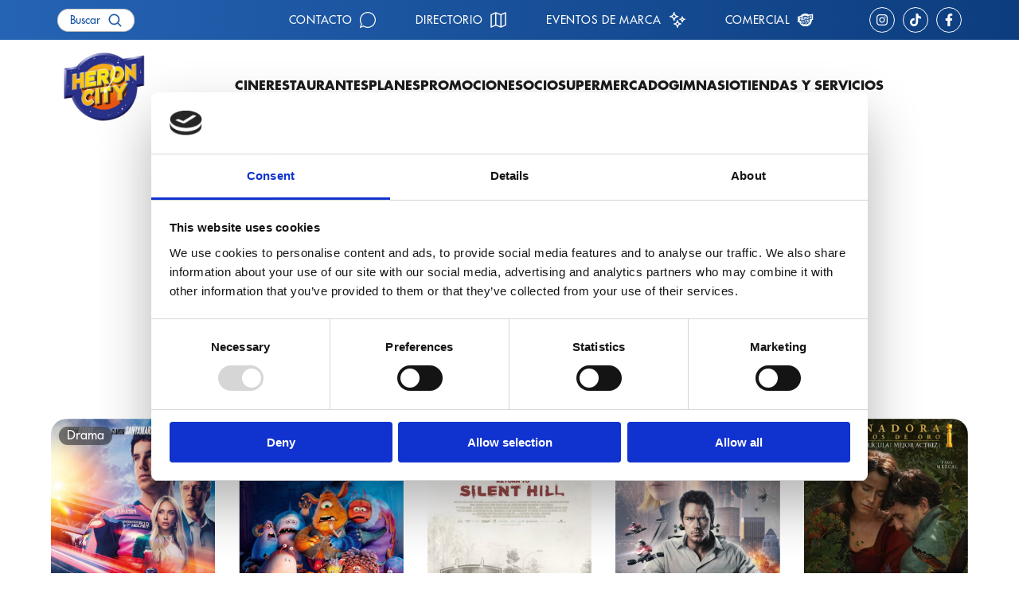

--- FILE ---
content_type: text/html; charset=utf-8
request_url: https://www.heroncity.com/valencia/heron-city-paterna/cartelera
body_size: 41065
content:
<!doctype html>
<html data-n-head-ssr lang="es" class="notranslate" translate="no" data-n-head="%7B%22lang%22:%7B%22ssr%22:%22es%22%7D,%22class%22:%7B%22ssr%22:%22notranslate%22%7D,%22translate%22:%7B%22ssr%22:%22no%22%7D%7D">
  <head >
    <title>Cartelera - Heron City - Valencia Paterna</title><meta data-n-head="ssr" charset="utf-8"><meta data-n-head="ssr" name="viewport" content="width=device-width, initial-scale=1"><meta data-n-head="ssr" data-hid="description" name="description" content=""><meta data-n-head="ssr" name="format-detection" content="telephone=no"><meta data-n-head="ssr" name="google" content="notranslate"><meta data-n-head="ssr" data-hid="og:image" property="og:image" content="https://heroncity.com/valencia/heron-city-paterna/api/wp-content/uploads/2022/03/HeronCity-Valencia.jpg"><meta data-n-head="ssr" property="og:image:width" content="1440"><meta data-n-head="ssr" property="og:image:height" content="692"><meta data-n-head="ssr" property="og:title" content="Heron City - Valencia Paterna"><meta data-n-head="ssr" property="twitter:title" content="Heron City - Valencia Paterna"><meta data-n-head="ssr" name="twitter:card" content="summary_large_image"><meta data-n-head="ssr" data-hid="og:locale" name="og:locale" content="en_US"><meta data-n-head="ssr" data-hid="og:url" name="og:url" content="https://heroncity.com/valencia/heron-city-paterna/api/cartelera/"><base href="/valencia/heron-city-paterna/"><link data-n-head="ssr" rel="icon" type="image/x-icon" href="/favicon.ico"><script data-n-head="ssr" src="https://consent.cookiebot.com/uc.js" data-cbid="b71d78a0-9d23-46d4-a373-2f3baabef93c" type="text/javascript"></script><script data-n-head="ssr" src="https://cdn.jsdelivr.net/npm/swiper@11/swiper-bundle.min.js"></script><script data-n-head="ssr" data-hid="adform-track" type="text/javascript">
          window._adftrack = Array.isArray(window._adftrack) ? window._adftrack : (window._adftrack ? [window._adftrack] : []);
          window._adftrack.push({
            HttpHost: 'track.adform.net',
            pm: 3926044,
            divider: encodeURIComponent('|'),
            pagename: encodeURIComponent('WebsiteName|SectionName|SubSection|PageName')
          });
          (function() { var s = document.createElement('script'); s.type = 'text/javascript'; s.async = true; s.src = 'https://s2.adform.net/banners/scripts/st/trackpoint-async.js'; var x = document.getElementsByTagName('script')[0]; x.parentNode.insertBefore(s, x); })();
        </script><noscript data-n-head="ssr" data-hid="adform-noscript">
          <p style="margin:0;padding:0;border:0;">
            <img src="https://track.adform.net/Serving/TrackPoint/?pm=3926044&ADFPageName=WebsiteName|SectionName|SubSection|PageName&ADFdivider=|" width="1" height="1" alt="" />
          </p>
        </noscript><link rel="preload" href="/valencia/heron-city-paterna/_nuxt/767486d.js" as="script"><link rel="preload" href="/valencia/heron-city-paterna/_nuxt/d359125.js" as="script"><link rel="preload" href="/valencia/heron-city-paterna/_nuxt/2836ed4.js" as="script"><link rel="preload" href="/valencia/heron-city-paterna/_nuxt/bcb9a2d.js" as="script"><link rel="preload" href="/valencia/heron-city-paterna/_nuxt/d61c520.js" as="script"><link rel="preload" href="/valencia/heron-city-paterna/_nuxt/b7db4b8.js" as="script"><link rel="preload" href="/valencia/heron-city-paterna/_nuxt/7790dd7.js" as="script"><link rel="preload" href="/valencia/heron-city-paterna/_nuxt/b2b7195.js" as="script"><link rel="preload" href="/valencia/heron-city-paterna/_nuxt/aa235dc.js" as="script"><style data-vue-ssr-id="5764bbd8:0 cb2524ec:0 0667d9c0:0 3218fb8c:0">.svg-inline--fa,svg:not(:root).svg-inline--fa{overflow:visible}.svg-inline--fa{display:inline-block;font-size:inherit;height:1em;vertical-align:-.125em}.svg-inline--fa.fa-lg{vertical-align:-.225em}.svg-inline--fa.fa-w-1{width:.0625em}.svg-inline--fa.fa-w-2{width:.125em}.svg-inline--fa.fa-w-3{width:.1875em}.svg-inline--fa.fa-w-4{width:.25em}.svg-inline--fa.fa-w-5{width:.3125em}.svg-inline--fa.fa-w-6{width:.375em}.svg-inline--fa.fa-w-7{width:.4375em}.svg-inline--fa.fa-w-8{width:.5em}.svg-inline--fa.fa-w-9{width:.5625em}.svg-inline--fa.fa-w-10{width:.625em}.svg-inline--fa.fa-w-11{width:.6875em}.svg-inline--fa.fa-w-12{width:.75em}.svg-inline--fa.fa-w-13{width:.8125em}.svg-inline--fa.fa-w-14{width:.875em}.svg-inline--fa.fa-w-15{width:.9375em}.svg-inline--fa.fa-w-16{width:1em}.svg-inline--fa.fa-w-17{width:1.0625em}.svg-inline--fa.fa-w-18{width:1.125em}.svg-inline--fa.fa-w-19{width:1.1875em}.svg-inline--fa.fa-w-20{width:1.25em}.svg-inline--fa.fa-pull-left{margin-right:.3em;width:auto}.svg-inline--fa.fa-pull-right{margin-left:.3em;width:auto}.svg-inline--fa.fa-border{height:1.5em}.svg-inline--fa.fa-li{width:2em}.svg-inline--fa.fa-fw{width:1.25em}.fa-layers svg.svg-inline--fa{bottom:0;left:0;margin:auto;position:absolute;right:0;top:0}.fa-layers{display:inline-block;height:1em;position:relative;text-align:center;vertical-align:-.125em;width:1em}.fa-layers svg.svg-inline--fa{transform-origin:center center}.fa-layers-counter,.fa-layers-text{display:inline-block;position:absolute;text-align:center}.fa-layers-text{left:50%;top:50%;transform:translate(-50%,-50%);transform-origin:center center}.fa-layers-counter{background-color:#ff253a;border-radius:1em;box-sizing:border-box;color:#fff;height:1.5em;line-height:1;max-width:5em;min-width:1.5em;overflow:hidden;padding:.25em;right:0;text-overflow:ellipsis;top:0;transform:scale(.25);transform-origin:top right}.fa-layers-bottom-right{bottom:0;right:0;top:auto;transform:scale(.25);transform-origin:bottom right}.fa-layers-bottom-left{bottom:0;left:0;right:auto;top:auto;transform:scale(.25);transform-origin:bottom left}.fa-layers-top-right{right:0;top:0;transform:scale(.25);transform-origin:top right}.fa-layers-top-left{left:0;right:auto;top:0;transform:scale(.25);transform-origin:top left}.fa-lg{font-size:1.33333em;line-height:.75em;vertical-align:-.0667em}.fa-xs{font-size:.75em}.fa-sm{font-size:.875em}.fa-1x{font-size:1em}.fa-2x{font-size:2em}.fa-3x{font-size:3em}.fa-4x{font-size:4em}.fa-5x{font-size:5em}.fa-6x{font-size:6em}.fa-7x{font-size:7em}.fa-8x{font-size:8em}.fa-9x{font-size:9em}.fa-10x{font-size:10em}.fa-fw{text-align:center;width:1.25em}.fa-ul{list-style-type:none;margin-left:2.5em;padding-left:0}.fa-ul>li{position:relative}.fa-li{left:-2em;position:absolute;text-align:center;width:2em;line-height:inherit}.fa-border{border:.08em solid #eee;border-radius:.1em;padding:.2em .25em .15em}.fa-pull-left{float:left}.fa-pull-right{float:right}.fa.fa-pull-left,.fab.fa-pull-left,.fal.fa-pull-left,.far.fa-pull-left,.fas.fa-pull-left{margin-right:.3em}.fa.fa-pull-right,.fab.fa-pull-right,.fal.fa-pull-right,.far.fa-pull-right,.fas.fa-pull-right{margin-left:.3em}.fa-spin{-webkit-animation:fa-spin 2s linear infinite;animation:fa-spin 2s linear infinite}.fa-pulse{-webkit-animation:fa-spin 1s steps(8) infinite;animation:fa-spin 1s steps(8) infinite}@-webkit-keyframes fa-spin{0%{transform:rotate(0deg)}to{transform:rotate(1turn)}}@keyframes fa-spin{0%{transform:rotate(0deg)}to{transform:rotate(1turn)}}.fa-rotate-90{-ms-filter:"progid:DXImageTransform.Microsoft.BasicImage(rotation=1)";transform:rotate(90deg)}.fa-rotate-180{-ms-filter:"progid:DXImageTransform.Microsoft.BasicImage(rotation=2)";transform:rotate(180deg)}.fa-rotate-270{-ms-filter:"progid:DXImageTransform.Microsoft.BasicImage(rotation=3)";transform:rotate(270deg)}.fa-flip-horizontal{-ms-filter:"progid:DXImageTransform.Microsoft.BasicImage(rotation=0, mirror=1)";transform:scaleX(-1)}.fa-flip-vertical{transform:scaleY(-1)}.fa-flip-both,.fa-flip-horizontal.fa-flip-vertical,.fa-flip-vertical{-ms-filter:"progid:DXImageTransform.Microsoft.BasicImage(rotation=2, mirror=1)"}.fa-flip-both,.fa-flip-horizontal.fa-flip-vertical{transform:scale(-1)}:root .fa-flip-both,:root .fa-flip-horizontal,:root .fa-flip-vertical,:root .fa-rotate-90,:root .fa-rotate-180,:root .fa-rotate-270{filter:none}.fa-stack{display:inline-block;height:2em;position:relative;width:2.5em}.fa-stack-1x,.fa-stack-2x{bottom:0;left:0;margin:auto;position:absolute;right:0;top:0}.svg-inline--fa.fa-stack-1x{height:1em;width:1.25em}.svg-inline--fa.fa-stack-2x{height:2em;width:2.5em}.fa-inverse{color:#fff}.sr-only{border:0;clip:rect(0,0,0,0);height:1px;margin:-1px;overflow:hidden;padding:0;position:absolute;width:1px}.sr-only-focusable:active,.sr-only-focusable:focus{clip:auto;height:auto;margin:0;overflow:visible;position:static;width:auto}.svg-inline--fa .fa-primary{fill:currentColor;fill:var(--fa-primary-color,currentColor);opacity:1;opacity:var(--fa-primary-opacity,1)}.svg-inline--fa .fa-secondary{fill:currentColor;fill:var(--fa-secondary-color,currentColor)}.svg-inline--fa .fa-secondary,.svg-inline--fa.fa-swap-opacity .fa-primary{opacity:.4;opacity:var(--fa-secondary-opacity,.4)}.svg-inline--fa.fa-swap-opacity .fa-secondary{opacity:1;opacity:var(--fa-primary-opacity,1)}.svg-inline--fa mask .fa-primary,.svg-inline--fa mask .fa-secondary{fill:#000}.fad.fa-inverse{color:#fff}
abbr,address,article,aside,audio,b,blockquote,body,body div,caption,cite,code,dd,del,dfn,dl,dt,em,fieldset,figure,footer,form,h1,h2,h3,h4,h5,h6,header,hgroup,html,i,iframe,img,ins,kbd,label,legend,li,mark,menu,nav,object,ol,p,pre,q,samp,section,small,span,strong,sub,sup,table,tbody,td,tfoot,th,thead,time,tr,ul,var,video{margin:0;padding:0;border:0;outline:0;font-size:100%;vertical-align:baseline;background:transparent}article,aside,figure,footer,header,hgroup,nav,section{display:block}*,:after,:before{box-sizing:border-box}@font-face{font-family:"Futura";src:url(/valencia/heron-city-paterna/_nuxt/fonts/FuturaStdMedium.74f9da2.woff);font-weight:500;font-style:normal}@font-face{font-family:"Futura";src:url(/valencia/heron-city-paterna/_nuxt/fonts/FuturaStdBold.7d0fe18.woff);font-weight:700;font-style:normal}.bttn-holder{display:flex;align-items:center;justify-content:center}.bttn-holder .bttn{display:inline-block;border:1px solid #1652a1;padding:10px 25px;text-align:center;font-size:clamp(14px,2vw,16px);font-weight:500;color:#1652a1;transition:.3s ease-in-out;border-radius:100px}.bttn-holder .bttn:hover{background-color:#1652a1;color:#fff;transition:.3s ease-in-out}.bttn-holder .bttn.white-bttn{border:1px solid #fff;color:#fff}.bttn-holder .bttn.white-bttn:hover{background-color:#fff;color:#1b1b1b}.bttn-holder .bttn.black-bttn{border:1px solid #1b1b1b;color:#1b1b1b}.bttn-holder .bttn.black-bttn:hover{background-color:#1b1b1b;color:#fff}.bttn-holder .bttn.yellow-bttn{border:1px solid #fbb800;background-color:#fbb800;color:#1b1b1b}.bttn-holder .bttn.yellow-bttn:hover{background-color:#fff;color:#1b1b1b}.bttn-holder .bttn.blue-bttn{background-color:#1652a1;color:#fff;transition:.3s ease-in-out}.bttn-holder .bttn.blue-bttn:hover{background-color:#fff;color:#1652a1;transition:.3s ease-in-out}.bttn-holder .bttn.arrow-bttn{position:relative;padding-right:45px}.bttn-holder .bttn.arrow-bttn:after{content:"";width:20px;height:14px;position:absolute;top:50%;transform:translateY(-50%);right:15px;background-image:url([data-uri]);background-position:50%;background-size:100%}.bttn-holder .bttn.bttn-with-icon{display:flex;align-items:center;font-weight:700;border:1px solid #1652a1;background-color:#1652a1;color:#fff;border-radius:20px;padding:20px}.bttn-holder .bttn.bttn-with-icon:hover{background-color:#fff;color:#1652a1}.bttn-holder .bttn.bttn-with-icon img{width:25px;display:block;margin-right:10px}.bttn-holder.left{justify-content:flex-start}input,textarea{border:none;max-width:100%}button,input[type=button],input[type=reset],input[type=submit]{border:1px solid;border-color:#ccc #ccc #bbb;border-radius:3px;background:#e6e6e6;color:rgba(0,0,0,.8);line-height:1;padding:.6em 1em .4em}button:hover,input[type=button]:hover,input[type=reset]:hover,input[type=submit]:hover{border-color:#ccc #bbb #aaa}button:active,button:focus,input[type=button]:active,input[type=button]:focus,input[type=reset]:active,input[type=reset]:focus,input[type=submit]:active,input[type=submit]:focus{border-color:#aaa #bbb #bbb}input[type=color],input[type=date],input[type=datetime-local],input[type=datetime],input[type=email],input[type=month],input[type=number],input[type=password],input[type=range],input[type=search],input[type=tel],input[type=text],input[type=time],input[type=url],input[type=week],textarea{color:#666;border:1px solid #ccc;border-radius:3px;padding:3px}input[type=color]:focus,input[type=date]:focus,input[type=datetime-local]:focus,input[type=datetime]:focus,input[type=email]:focus,input[type=month]:focus,input[type=number]:focus,input[type=password]:focus,input[type=range]:focus,input[type=search]:focus,input[type=tel]:focus,input[type=text]:focus,input[type=time]:focus,input[type=url]:focus,input[type=week]:focus,textarea:focus{color:#111}select{border:1px solid #ccc}textarea{width:100%}button,input,optgroup,select,textarea{font-family:inherit;font-size:100%;line-height:1.15;margin:0}button,input{overflow:visible}button,select{text-transform:none}[type=button],[type=reset],[type=submit],button{-webkit-appearance:button}[type=button]::-moz-focus-inner,[type=reset]::-moz-focus-inner,[type=submit]::-moz-focus-inner,button::-moz-focus-inner{border-style:none;padding:0}[type=button]:-moz-focusring,[type=reset]:-moz-focusring,[type=submit]:-moz-focusring,button:-moz-focusring{outline:1px dotted ButtonText}fieldset{padding:.35em .75em .625em}legend{box-sizing:border-box;color:inherit;display:table;max-width:100%;padding:0;white-space:normal}progress{vertical-align:baseline}textarea{overflow:auto}[type=checkbox],[type=radio]{box-sizing:border-box;padding:0}[type=number]::-webkit-inner-spin-button,[type=number]::-webkit-outer-spin-button{height:auto}[type=search]{-webkit-appearance:textfield;outline-offset:-2px}[type=search]::-webkit-search-decoration{-webkit-appearance:none}::-webkit-file-upload-button{-webkit-appearance:button;font:inherit}.icon,.no-svg .icon{display:inline-block}@media only screen and (min-width:480px){.no-svg .icon{display:inline-block}}@media only screen and (min-width:768px){.no-svg .icon{display:inline-block}}@media only screen and (min-width:992px){.no-svg .icon{display:inline-block}}@media only screen and (min-width:1200px){.no-svg .icon{display:inline-block}}#cookieMessageWrapper{background:#ccc;width:100%;position:fixed;bottom:0;z-index:6;padding:10px}#cookieMessage{display:block;margin:0 auto;max-width:918px}.txt_cookies{text-transform:none;font-size:12px;font-size:1.2rem}.txt_cookies a:hover{background:transparent;text-decoration:underline}#cookieClose{text-transform:lowercase;text-decoration:underline;cursor:pointer}*{image-rendering:optimizeSpeed;image-rendering:-moz-crisp-edges;image-rendering:-o-crisp-edges;image-rendering:auto;-ms-interpolation-mode:nearest-neighbor}html{font-size:62.5%}body{font-size:16px;font-size:1.6rem;font-family:Arial,sans-serif}body,html{height:100%}ol,ul{list-style:none;margin:0;padding:0}a{text-decoration:none}@media print{*{background:transparent!important;color:#000!important;box-shadow:none!important;text-shadow:none!important;filter:none!important;-ms-filter:none!important}@page{margin:.5cm}h2,h3{page-break-after:avoid}h2,h3,p{orphans:3;widows:3}blockquote,pre{border:1px solid #ccc;page-break-inside:avoid}abbr[title]:after{content:" (" attr(title) ")"}a,a:visited{text-decoration:underline}a[href]:after{content:" (" attr(href) ")"}a[href^="#"]:after,a[href^="javascript:"]:after{content:""}img{max-width:100%!important;page-break-inside:avoid}thead{display:table-header-group}tr{page-break-inside:avoid}}body:after{content:"vSmart";display:none}.container,.container-fluid{max-width:320px}#CookiebotWidget .CookiebotWidget-body .CookiebotWidget-main-logo,a#CybotCookiebotDialogPoweredbyCybot,div#CybotCookiebotDialogPoweredByText{display:none!important}*{-webkit-tap-highlight-color:rgba(0,0,0,0);-webkit-tap-highlight-color:transparent}body,html{width:100%;height:100%}body{margin:0;padding:0;text-rendering:geometricPrecision;font-family:"Futura",sans-serif;color:#000;font-weight:500;font-size:clamp(14px,2vw,16px);line-height:1.2}#splash-screen,body{background-color:#fff}#splash-screen{position:fixed;z-index:10000000;top:0;left:0;bottom:0;right:0;display:flex;align-items:center;justify-content:center}:focus,a:focus{outline:none}.video-popup{position:fixed;top:0;left:0;width:100%;height:100%;z-index:300;background-color:rgba(32,32,32,.7);z-index:999999}.video-popup .video-overwrap{display:flex;justify-content:center;align-items:center;width:100%;height:100%}.video-popup .video-wrapper{position:relative;width:calc(100% - 35px);height:350px}.video-popup .video-wrapper .close-cont{width:36px;height:36px;position:absolute;top:-18px;right:-18px;background-color:#fff;border-radius:100%;cursor:pointer;transition:.3s ease}.video-popup .video-wrapper .close-cont span{width:22px;height:4px;background-color:#1b1b1b;position:absolute;top:50%;left:50%;transition:.3s ease}.video-popup .video-wrapper .close-cont span:first-child{transform:translate(-50%,-50%) rotate(45deg)}.video-popup .video-wrapper .close-cont span:last-child{transform:translate(-50%,-50%) rotate(-45deg)}.video-popup .video-wrapper .close-cont:hover{background-color:#1b1b1b}.video-popup .video-wrapper .close-cont:hover span{background-color:#fff}.video-popup .video-wrapper .video-cont,.video-popup .video-wrapper .video-cont iframe{width:100%;height:100%}.cursor-holder{display:none}#search-pop-up{position:fixed;background-color:#1652a1;top:0;left:0;bottom:0;right:0;z-index:9999999;display:flex;align-items:center;justify-content:center}#search-pop-up .close-pop-up{position:absolute;top:5%;right:5%;border:1px solid #fff;border-radius:200px;width:50%;height:50%;max-width:100px;max-height:100px;cursor:pointer}#search-pop-up .close-pop-up img{display:block;position:absolute;top:50%;left:50%;transform:translate(-50%,-50%)}#search-pop-up .search-inner-holder{width:90%;max-width:740px}#search-pop-up .search-inner-holder .search-input-holder{margin-bottom:35px;width:100%}#search-pop-up .search-inner-holder .search-input-holder input{width:100%;background-color:#1652a1;border-radius:0;border:none;border-bottom:1px solid #fff;padding-bottom:10px;font-family:Futura;font-weight:500;color:#fff;font-size:clamp(20px,3vw,30px)}#search-pop-up .search-inner-holder .search-input-holder input::-moz-placeholder{font-family:Futura;font-weight:500;color:#fff;font-size:clamp(20px,3vw,30px);opacity:.5}#search-pop-up .search-inner-holder .search-input-holder input:-ms-input-placeholder{font-family:Futura;font-weight:500;color:#fff;font-size:clamp(20px,3vw,30px);opacity:.5}#search-pop-up .search-inner-holder .search-input-holder input::placeholder{font-family:Futura;font-weight:500;color:#fff;font-size:clamp(20px,3vw,30px);opacity:.5}header{position:fixed;top:0;left:0;width:100%;z-index:9999;background-color:transparent;transition:.3s ease-in-out}header .top-bar{display:none;width:100%;background:linear-gradient(90deg,#2563b4,#0c3d7e);padding:9px}header .top-bar .inner-content-holder{width:90%;margin:0 auto;display:flex;align-items:center}header .top-bar .inner-content-holder .search-holder #search-button{background-color:#fff;color:#1652a1;display:flex;align-items:center;padding:5px 15px;border-radius:100px;cursor:pointer}header .top-bar .inner-content-holder .search-holder #search-button p{font-size:14px;font-weight:500}header .top-bar .inner-content-holder .search-holder #search-button img{width:100%;max-width:17px;display:block;margin-left:10px}header .top-bar .inner-content-holder .nav-holder{margin-left:auto;margin-right:20px}header .top-bar .inner-content-holder .nav-holder .top-bar-nav ul{display:flex}header .top-bar .inner-content-holder .nav-holder .top-bar-nav ul li{margin-right:50px;display:flex;align-items:center;justify-content:center}header .top-bar .inner-content-holder .nav-holder .top-bar-nav ul li img{width:20px;margin-left:10px;display:block}header .top-bar .inner-content-holder .nav-holder .top-bar-nav ul li a{font-size:14px;line-height:.6;color:#fff;letter-spacing:.05em;text-transform:uppercase}header .top-bar .inner-content-holder .rrss-holder{display:flex}header .top-bar .inner-content-holder .rrss-holder a{display:block;font-size:16px;margin-left:10px;position:relative;width:32px;height:32px;border-radius:200px;border:1px solid #fff;background-color:transparent;color:#fff;transition:.3s ease-in-out}header .top-bar .inner-content-holder .rrss-holder a svg{position:absolute;top:50%;left:50%;transform:translate(-50%,-50%)}header .top-bar .inner-content-holder .rrss-holder a:first-child{margin-left:0}header .top-bar .inner-content-holder .rrss-holder a:last-child{margin-right:0}header .top-bar .inner-content-holder .rrss-holder a:hover{background-color:#fff;color:#1652a1;transition:.3s ease-in-out}header .inner-header-container{padding:14px;width:90%;margin:0 auto;display:flex;align-items:center}header .inner-header-container .logo-holder{width:90%;max-width:105px;margin-left:10px}header .inner-header-container .logo-holder img{width:100%;height:auto;display:block}header .inner-header-container .navigation-holder{display:none;margin-left:20px;margin-right:auto}header .inner-header-container .navigation-holder ul{display:flex;grid-gap:25px;gap:25px}header .inner-header-container .navigation-holder ul li{position:relative;padding:15px 0;font-size:clamp(14px,2vw,16px)}header .inner-header-container .navigation-holder ul li a{text-transform:uppercase;font-weight:700;color:#1b1b1b;transition:.3s ease-in-out}header .inner-header-container .navigation-holder ul li a.selected{color:#fbb800}header .inner-header-container .navigation-holder ul li a:hover{color:#fbb800;transition:.3s ease-in-out}header .inner-header-container .navigation-holder ul li .sub-menu{position:absolute;min-width:246px;top:100%;left:50%;transform:translateX(-50%);background-color:#fff;padding:11px;box-shadow:0 0 5px rgba(0,0,0,.2);border:1px solid #1652a1;border-radius:5px}header .inner-header-container .navigation-holder ul li .sub-menu ul{display:block}header .inner-header-container .navigation-holder ul li .sub-menu ul li{margin-right:0;margin-bottom:5px;padding:5px 8px;background-color:transparent;transition:.4s ease-in-out;text-align:center;border-bottom:1px solid #1652a1}header .inner-header-container .navigation-holder ul li .sub-menu ul li a{color:#1b1b1b;transition:.3s ease-in-out}header .inner-header-container .navigation-holder ul li .sub-menu ul li a.selected{color:#fbb800}header .inner-header-container .navigation-holder ul li .sub-menu ul li a:hover{color:#fbb800;transition:.3s ease-in-out}header .inner-header-container .navigation-holder ul li .sub-menu ul li:hover{background-color:rgba(0,22,105,.1)}header .inner-header-container .navigation-holder ul li .sub-menu ul li:last-child{border-bottom:none;margin-bottom:0}header .inner-header-container .navigation-holder ul li .sub-menu:before{content:"";position:absolute;bottom:100%;left:50%;transform:translateX(-50%);width:0;height:0;border-left:5px solid transparent;border-right:5px solid transparent;border-bottom:5px solid #1652a1}header .inner-header-container .burger-holder{margin-right:auto;width:50px;height:50px;position:relative;cursor:pointer;background-color:#fff;border-radius:200px;box-shadow:0 0 4px rgba(0,0,0,.15)}header .inner-header-container .burger-holder .bar{width:25px;height:2px;border-radius:5px;background-color:#1652a1;transition:.5s ease-in-out;opacity:1;position:absolute;top:45%;left:50%;transform:translate(-50%,-50%) rotate(0deg)}header .inner-header-container .burger-holder .bar:last-child{top:55%;left:40%;width:13px}header .inner-header-container .burger-holder.open .bar{top:50%;left:50%;transition:.5s ease-in-out;transform:translate(-50%,-50%) rotate(45deg)}header .inner-header-container .burger-holder.open .bar:last-child{width:25px;transform:translate(-50%,-50%) rotate(-45deg)}header.is-home .top-bar{background:#fff}header.is-home .top-bar .inner-content-holder .search-holder #search-button{border:1px solid #1652a1}header.is-home .top-bar .inner-content-holder .nav-holder .top-bar-nav ul li a{color:#1652a1}header.is-home .top-bar .inner-content-holder .rrss-holder a{border:1px solid #1652a1;color:#1652a1}header.is-home .top-bar .inner-content-holder .rrss-holder a:hover{background-color:#1652a1;color:#fff;transition:.3s ease-in-out}header.general-header .inner-header-container{padding:14px;width:90%;margin:0 auto;display:flex;align-items:center;justify-content:center}header.general-header .inner-header-container .logo-holder{width:90%;max-width:105px}header.general-header .inner-header-container .logo-holder img{width:100%;height:auto;display:block}header.general-header .inner-header-container .link-holder a{color:#fff;letter-spacing:.05em;text-transform:uppercase;font-size:clamp(10px,2vw,16px)}header.general-header .inner-header-container .link-holder.left-link-holder{margin-right:auto}header.general-header .inner-header-container .link-holder.right-link-holder{margin-left:auto}#mobile-navigation-holder{position:fixed;top:0;left:0;width:100%;height:100%;z-index:1000;padding:95px 0;background-color:#fff}#mobile-navigation-holder .inner-nav-holder{width:100%;height:100%;overflow-y:scroll}#mobile-navigation-holder .inner-nav-holder #mobile-navigation{width:100%;height:100%;display:flex;justify-content:center}#mobile-navigation-holder .inner-nav-holder #mobile-navigation .nav-holder,#mobile-navigation-holder .inner-nav-holder #mobile-navigation .nav-holder ul{margin:auto 0}#mobile-navigation-holder .inner-nav-holder #mobile-navigation .nav-holder ul li{padding-bottom:15px;margin-top:15px;border-bottom:1px solid #1b1b1b;text-align:center}#mobile-navigation-holder .inner-nav-holder #mobile-navigation .nav-holder ul li a,#mobile-navigation-holder .inner-nav-holder #mobile-navigation .nav-holder ul li p{color:#1b1b1b;font-size:clamp(16px,2.7vh,20px);display:inline-block}#mobile-navigation-holder .inner-nav-holder #mobile-navigation .nav-holder ul li a.selected,#mobile-navigation-holder .inner-nav-holder #mobile-navigation .nav-holder ul li p.selected{color:#fbb800}#mobile-navigation-holder .inner-nav-holder #mobile-navigation .nav-holder ul li .sub-menu ul{margin-top:clamp(6px,2vh,15px)}#mobile-navigation-holder .inner-nav-holder #mobile-navigation .nav-holder ul li .sub-menu ul li{border-bottom:none;padding-bottom:0;margin-bottom:clamp(6px,2.2vh,15px)}#mobile-navigation-holder .inner-nav-holder #mobile-navigation .nav-holder ul li .sub-menu ul li a{font-size:clamp(14px,2.2vh,20px)}#mobile-navigation-holder .inner-nav-holder #mobile-navigation .nav-holder ul li .sub-menu ul li a.selected{color:#fbb800}#mobile-navigation-holder .inner-nav-holder #mobile-navigation .nav-holder ul li .sub-menu ul li:last-child{margin-bottom:0}#mobile-navigation-holder .inner-nav-holder #mobile-navigation .nav-holder ul li.has-submenu p{position:relative}#mobile-navigation-holder .inner-nav-holder #mobile-navigation .nav-holder ul li.has-submenu p:after{content:"";width:11px;height:5px;position:absolute;top:55%;right:-18px;transform:translateY(-50%) rotate(0deg);background-position:50%;background-size:100%;background-repeat:no-repeat;transition:.6s ease-in-out}#mobile-navigation-holder .inner-nav-holder #mobile-navigation .nav-holder ul li.has-submenu p.open:after{transform:translateY(-50%) rotate(180deg);transition:.6s ease-in-out}#mobile-navigation-holder .inner-nav-holder #mobile-navigation .nav-holder ul li:last-child{margin-bottom:0}.inner-image-container{position:relative;overflow:hidden;border-radius:20px}.inner-image-container img,.inner-image-container svg,.inner-image-container video{width:100%;height:100%;display:block;-o-object-fit:cover;object-fit:cover;position:absolute;top:50%;left:50%;transform:translate(-50%,-50%)}.card.movie-card .card-inner-holder{width:100%}.card.movie-card .card-inner-holder .thumbnail-holder{position:relative}.card.movie-card .card-inner-holder .thumbnail-holder .inner-image-container{padding-top:150%;position:relative;z-index:10}.card.movie-card .card-inner-holder .thumbnail-holder .hover-overlay{position:absolute;top:0;left:0;bottom:0;right:0;z-index:20;border-radius:20px;padding:10px;display:flex;flex-direction:column;background-color:transparent;transition:.3s ease-in-out}.card.movie-card .card-inner-holder .thumbnail-holder .hover-overlay .category-holder{margin-bottom:10px}.card.movie-card .card-inner-holder .thumbnail-holder .hover-overlay .category-holder p{display:inline-block;background:rgba(27,27,27,.5);-webkit-backdrop-filter:blur(15px);backdrop-filter:blur(15px);padding:2px 10px;border-radius:100px;color:#fff;font-weight:500;font-size:clamp(14px,2vw,16px)}.card.movie-card .card-inner-holder .thumbnail-holder .hover-overlay .card-buttons{margin-top:auto;pointer-events:none;opacity:0;transition:.3s ease-in-out}.card.movie-card .card-inner-holder .thumbnail-holder .hover-overlay .card-buttons .bttn-holder{margin-bottom:15px}.card.movie-card .card-inner-holder .thumbnail-holder .hover-overlay .card-buttons .bttn-holder .bttn{width:100%}.card.movie-card .card-inner-holder .thumbnail-holder .hover-overlay .card-buttons .bttn-holder:last-child{margin-bottom:0}.card.movie-card .card-inner-holder .text-holder{margin-top:8px}.card.movie-card .card-inner-holder .text-holder .card-title h3{font-size:clamp(16px,2.5vw,20px);font-weight:500}.card.movie-card .card-inner-holder .text-holder .primiere-holder{margin-top:5px}.card.movie-card .card-inner-holder .text-holder .primiere-holder p{font-weight:500;font-size:clamp(14px,2vw,16px);color:#1652a1;letter-spacing:.1em;text-transform:uppercase}.card.movie-card .card-inner-holder .text-holder .logo-holder-4dx{margin-top:5px}.card.movie-card .card-inner-holder .text-holder .logo-holder-4dx img{width:100%;max-width:50px;height:auto;display:block}.card.movie-card .card-inner-holder:hover .thumbnail-holder .hover-overlay{background-color:rgba(27,27,27,.7);transition:.3s ease-in-out}.card.movie-card .card-inner-holder:hover .thumbnail-holder .hover-overlay .card-buttons{pointer-events:all;opacity:1;transition:.3s ease-in-out}.card.basic-card .card-inner-holder{width:100%}.card.basic-card .card-inner-holder .thumbnail-holder{position:relative}.card.basic-card .card-inner-holder .thumbnail-holder .icon-container{position:absolute;top:9px;right:7%;width:40%;height:40%;max-height:76px;max-width:76px;transform:translateY(-50%);z-index:40;overflow:hidden;background-color:#fff;border:1px solid #1b1b1b;border-radius:200px}.card.basic-card .card-inner-holder .thumbnail-holder .icon-container img{width:100%;height:auto;display:block;position:absolute;top:50%;left:50%;transform:translate(-50%,-50%)}.card.basic-card .card-inner-holder .thumbnail-holder .inner-image-container{padding-top:90%;position:relative;z-index:10}.card.basic-card .card-inner-holder .thumbnail-holder .overlay{position:absolute;top:0;left:0;bottom:0;right:0;z-index:20;background:linear-gradient(180deg,rgba(27,27,27,0) 63.73%,#1b1b1b);padding:10px;display:flex;flex-direction:column;border-radius:20px}.card.basic-card .card-inner-holder .thumbnail-holder .overlay .category-holder{margin-bottom:10px}.card.basic-card .card-inner-holder .thumbnail-holder .overlay .category-holder p{display:inline-block;background:rgba(27,27,27,.5);-webkit-backdrop-filter:blur(15px);backdrop-filter:blur(15px);padding:2px 10px;border-radius:100px;color:#fff;font-weight:500;font-size:clamp(12px,2vw,16px)}.card.basic-card .card-inner-holder .thumbnail-holder .overlay .card-info{display:flex;margin-top:auto;width:100%;align-items:center}.card.basic-card .card-inner-holder .thumbnail-holder .overlay .card-info .card-title{margin-right:auto}.card.basic-card .card-inner-holder .thumbnail-holder .overlay .card-info .card-title h3{font-weight:500;font-size:clamp(16px,2.5vw,20px);color:#fff}.card.basic-card .card-inner-holder .thumbnail-holder .overlay .card-info .click-icon{margin-left:15px;width:15px;height:15px}.card.basic-card .card-inner-holder .thumbnail-holder .overlay .card-info .click-icon img{width:100%;height:auto;display:block}.card.basic-card.basic-card-slide-hover-general .card-inner-holder .thumbnail-holder .overlay .card-info{display:flex;width:100%;flex-wrap:wrap}.card.basic-card.basic-card-slide-hover-general .card-inner-holder .thumbnail-holder .overlay .card-info .card-icon{margin-bottom:16px;flex-basis:100%}.card.basic-card.basic-card-slide-hover-general .card-inner-holder .thumbnail-holder .overlay .card-info .card-icon img{width:90%;max-width:50px;margin:0 auto}.card.basic-card.basic-card-slide-hover-general .card-inner-holder .thumbnail-holder .overlay .card-info .card-title{width:auto!important;transform:translateY(0)!important;flex-basis:auto;margin-right:15px}.card.basic-card.basic-card-slide-hover-general .card-inner-holder .thumbnail-holder .overlay .card-info .card-title h3{font-weight:500;font-size:clamp(16px,2.5vw,20px);color:#fff}.card.basic-card.basic-card-slide-hover-general .card-inner-holder .thumbnail-holder .overlay .card-info .card-subtitle{flex-basis:auto}.card.basic-card.basic-card-slide-hover-general .card-inner-holder .thumbnail-holder .overlay .card-info .card-subtitle p{font-size:clamp(16px,2.5vw,20px);font-weight:500px;color:#fff}.card.basic-card.basic-card-slide-hover-general .card-inner-holder .thumbnail-holder .overlay .card-info .click-icon{margin-left:15px;width:15px;height:15px}.card.basic-card.basic-card-slide-hover-general .card-inner-holder .thumbnail-holder .overlay .card-info .click-icon img{width:100%;height:auto;display:block}.main-container{padding-top:130px;min-height:80vh}.main-container section{padding-bottom:55px}.main-container .legal-section .inner-section-container{width:90%;max-width:1055px;margin:0 auto}.main-container .legal-section .inner-section-container .title-holder{margin-bottom:56px;text-align:center}.main-container .legal-section .inner-section-container .title-holder h1{font-size:clamp(30px,6vw,70px);color:#1652a1;font-weight:600}.main-container .legal-section .inner-section-container .content-holder>*{font-size:16px;margin-bottom:15px}.main-container .legal-section .inner-section-container .content-holder>:last-child{margin-bottom:0}.main-container .legal-section .inner-section-container .content-holder h1,.main-container .legal-section .inner-section-container .content-holder h2,.main-container .legal-section .inner-section-container .content-holder h3,.main-container .legal-section .inner-section-container .content-holder h4,.main-container .legal-section .inner-section-container .content-holder h5{font-weight:400;text-transform:uppercase;color:#1652a1;font-size:20px;margin-bottom:0;margin-top:20px}.main-container .legal-section .inner-section-container .content-holder h1:first-child,.main-container .legal-section .inner-section-container .content-holder h2:first-child,.main-container .legal-section .inner-section-container .content-holder h3:first-child,.main-container .legal-section .inner-section-container .content-holder h4:first-child,.main-container .legal-section .inner-section-container .content-holder h5:first-child{margin-bottom:0}.main-container .legal-section .inner-section-container .content-holder ol,.main-container .legal-section .inner-section-container .content-holder ul{list-style:disc outside none;list-style:initial;padding-left:20px}.main-container .legal-section .inner-section-container .content-holder ol li,.main-container .legal-section .inner-section-container .content-holder ul li{margin-bottom:12px}.main-container .legal-section .inner-section-container .content-holder ol li:last-child,.main-container .legal-section .inner-section-container .content-holder ul li:last-child{margin-bottom:0}.main-container .legal-section .inner-section-container .content-holder ol{list-style:decimal}.main-container .hero-block{width:100%;padding-top:0!important}.main-container .hero-block .inner-section-holder,.main-container .hero-block .inner-section-holder .hero-outer-holder{width:100%}.main-container .hero-block .inner-section-holder .hero-outer-holder .gallery-element{width:100%;position:relative;height:100vh}.main-container .hero-block .inner-section-holder .hero-outer-holder .gallery-element .image-holder{position:absolute;top:0;left:0;bottom:0;right:0;z-index:10}.main-container .hero-block .inner-section-holder .hero-outer-holder .gallery-element .image-holder .inner-image-container{height:100%;border-radius:0;opacity:0;transition:.3s ease-in-out}.main-container .hero-block .inner-section-holder .hero-outer-holder .gallery-element .image-holder .inner-image-container.is-animated{opacity:1;transition:.3s ease-in-out}.main-container .hero-block .inner-section-holder .hero-outer-holder .gallery-element .overlay{position:absolute;top:0;left:0;bottom:0;right:0;z-index:20}.main-container .hero-block .inner-section-holder .hero-outer-holder .gallery-element .content-holder{width:100%;height:100%;padding:16px 0;position:relative;z-index:40;color:#fff;display:flex;justify-content:center;flex-direction:column}.main-container .hero-block .inner-section-holder .hero-outer-holder .gallery-element .content-holder .inner-content-holder{margin-top:auto;width:100%;max-width:488px}.main-container .hero-block .inner-section-holder .hero-outer-holder .gallery-element .content-holder .inner-content-holder .content{opacity:0;transform:translateY(20px);transition:.6s ease-in-out}.main-container .hero-block .inner-section-holder .hero-outer-holder .gallery-element .content-holder .inner-content-holder .content.is-animated{opacity:1;transform:translateY(0);transition:.6s ease-in-out}.main-container .hero-block .inner-section-holder .hero-outer-holder .gallery-element .content-holder .inner-content-holder .upper-subtitle{display:none;margin-bottom:10px}.main-container .hero-block .inner-section-holder .hero-outer-holder .gallery-element .content-holder .inner-content-holder .upper-subtitle h3{text-transform:uppercase;font-size:clamp(14px,2vw,16px);font-weight:500;letter-spacing:.1em}.main-container .hero-block .inner-section-holder .hero-outer-holder .gallery-element .content-holder .inner-content-holder .title-holder{text-align:center;margin-bottom:10px}.main-container .hero-block .inner-section-holder .hero-outer-holder .gallery-element .content-holder .inner-content-holder .title-holder h1{color:#fbb800;font-size:clamp(40px,6vw,70px);font-weight:700}.main-container .hero-block .inner-section-holder .hero-outer-holder .gallery-element .content-holder .inner-content-holder .subtitle{display:none;margin-bottom:16px}.main-container .hero-block .inner-section-holder .hero-outer-holder .gallery-element .content-holder .inner-content-holder .subtitle h2{font-size:clamp(14px,2vw,16px);font-weight:700;text-transform:uppercase;letter-spacing:.1em}.main-container .hero-block .inner-section-holder .hero-outer-holder .gallery-element .content-holder .inner-content-holder .text-holder{display:none;margin-bottom:25px}.main-container .hero-block .inner-section-holder .hero-outer-holder .gallery-element .content-holder .inner-content-holder .text-holder>*{margin-bottom:15px}.main-container .hero-block .inner-section-holder .hero-outer-holder .gallery-element .content-holder .inner-content-holder .text-holder>:last-child{margin-bottom:0}.main-container .hero-block .inner-section-holder .hero-outer-holder .gallery-element .content-holder .inner-content-holder .bttn-holder{justify-content:center}.main-container .hero-block .inner-section-holder .hero-outer-holder .gallery-element .content-holder .inner-content-holder .bttn-holder .bttn{font-size:clamp(14px,2vw,20px);font-weight:700}.main-container .hero-block .inner-section-holder .hero-outer-holder .gallery-element .content-holder .nav-outer-holder{margin-top:60px;display:flex;position:relative;z-index:30;width:100%;overflow:hidden}.main-container .hero-block .inner-section-holder .hero-outer-holder .gallery-element .content-holder .nav-outer-holder .nav-line{width:100%;display:flex;justify-content:flex-start;overflow-x:scroll;scrollbar-color:transparent transparent;padding-left:15px}.main-container .hero-block .inner-section-holder .hero-outer-holder .gallery-element .content-holder .nav-outer-holder .nav-line .nav-elem{cursor:pointer;padding:12px;border-radius:27px;background-color:rgba(22,82,161,.8);margin-right:15px;flex-shrink:0;opacity:1;transition:.3s ease-in-out;display:flex;align-items:center;flex-direction:column;min-width:125px}.main-container .hero-block .inner-section-holder .hero-outer-holder .gallery-element .content-holder .nav-outer-holder .nav-line .nav-elem .thumb-holder{margin-bottom:10px;width:55px;flex-shrink:0}.main-container .hero-block .inner-section-holder .hero-outer-holder .gallery-element .content-holder .nav-outer-holder .nav-line .nav-elem .thumb-holder .inner-image-container{padding-top:100%;border-radius:200px}.main-container .hero-block .inner-section-holder .hero-outer-holder .gallery-element .content-holder .nav-outer-holder .nav-line .nav-elem .thumb-name{flex-shrink:0}.main-container .hero-block .inner-section-holder .hero-outer-holder .gallery-element .content-holder .nav-outer-holder .nav-line .nav-elem .thumb-name p{color:#1652a1;text-transform:uppercase;letter-spacing:.1em;font-size:14px}.main-container .hero-block .inner-section-holder .hero-outer-holder .gallery-element .content-holder .nav-outer-holder .nav-line .nav-elem:last-child{margin-right:0}.main-container .hero-block .inner-section-holder .hero-outer-holder .gallery-element .content-holder .nav-outer-holder .nav-line .nav-elem.selected{opacity:.5;transition:.3s ease-in-out}.main-container .hero-block .inner-section-holder .hero-outer-holder .gallery-element .content-holder .nav-outer-holder .nav-line::-webkit-scrollbar{height:0}.main-container .hero-block .inner-section-holder .hero-outer-holder .gallery-element .content-holder .nav-outer-holder .nav-line::-webkit-scrollbar-track{-webkit-box-shadow:inset 0 0 0 transparent}.main-container .hero-block .inner-section-holder .hero-outer-holder .gallery-element .content-holder .nav-outer-holder .nav-line::-webkit-scrollbar-thumb{background:transparent;-webkit-box-shadow:inset 0 0 0 transparent}.main-container .hero-block .inner-section-holder .hero-outer-holder .gallery-element .content-holder .nav-outer-holder .nav-line::-webkit-scrollbar-thumb:window-inactive{background:transparent}.main-container .hero-block-v2{width:100%;padding-top:0!important}.main-container .hero-block-v2 .inner-section-holder{width:100%;background-color:#fff}.main-container .hero-block-v2 .inner-section-holder .hero-outer-holder .gallery-element{display:flex;flex-wrap:wrap}.main-container .hero-block-v2 .inner-section-holder .hero-outer-holder .gallery-element .col.image-col{order:1;flex-basis:100%}.main-container .hero-block-v2 .inner-section-holder .hero-outer-holder .gallery-element .col.image-col .image-holder{width:100%;position:relative}.main-container .hero-block-v2 .inner-section-holder .hero-outer-holder .gallery-element .col.image-col .image-holder .inner-image-container{padding-top:113%;border-radius:0}.main-container .hero-block-v2 .inner-section-holder .hero-outer-holder .gallery-element .col.image-col .image-holder .navigation-holder{display:none}.main-container .hero-block-v2 .inner-section-holder .hero-outer-holder .gallery-element .col.info-col{flex-basis:100%;order:2;margin-top:20px;margin-bottom:20px}.main-container .hero-block-v2 .inner-section-holder .hero-outer-holder .gallery-element .col.info-col .content-holder{width:100%;height:100%;padding:16px 0;position:relative;z-index:40;color:#fff;display:flex;justify-content:center;flex-direction:column}.main-container .hero-block-v2 .inner-section-holder .hero-outer-holder .gallery-element .col.info-col .content-holder .inner-content-holder{width:100%;max-width:488px}.main-container .hero-block-v2 .inner-section-holder .hero-outer-holder .gallery-element .col.info-col .content-holder .inner-content-holder .content{opacity:0;transform:translateY(20px);transition:.6s ease-in-out}.main-container .hero-block-v2 .inner-section-holder .hero-outer-holder .gallery-element .col.info-col .content-holder .inner-content-holder .content.is-animated{opacity:1;transform:translateY(0);transition:.6s ease-in-out}.main-container .hero-block-v2 .inner-section-holder .hero-outer-holder .gallery-element .col.info-col .content-holder .inner-content-holder .upper-subtitle{display:none;margin-bottom:10px}.main-container .hero-block-v2 .inner-section-holder .hero-outer-holder .gallery-element .col.info-col .content-holder .inner-content-holder .upper-subtitle h3{text-transform:uppercase;font-size:clamp(14px,2vw,16px);font-weight:500;letter-spacing:.1em}.main-container .hero-block-v2 .inner-section-holder .hero-outer-holder .gallery-element .col.info-col .content-holder .inner-content-holder .title-holder{text-align:center;margin-bottom:10px}.main-container .hero-block-v2 .inner-section-holder .hero-outer-holder .gallery-element .col.info-col .content-holder .inner-content-holder .title-holder h1{color:#fbb800;font-size:clamp(30px,3vw,50px);font-weight:700}.main-container .hero-block-v2 .inner-section-holder .hero-outer-holder .gallery-element .col.info-col .content-holder .inner-content-holder .subtitle{display:none;margin-bottom:16px}.main-container .hero-block-v2 .inner-section-holder .hero-outer-holder .gallery-element .col.info-col .content-holder .inner-content-holder .subtitle h2{font-size:clamp(14px,2vw,16px);font-weight:700;text-transform:uppercase;letter-spacing:.1em}.main-container .hero-block-v2 .inner-section-holder .hero-outer-holder .gallery-element .col.info-col .content-holder .inner-content-holder .text-holder{display:none;margin-bottom:25px}.main-container .hero-block-v2 .inner-section-holder .hero-outer-holder .gallery-element .col.info-col .content-holder .inner-content-holder .text-holder>*{margin-bottom:15px}.main-container .hero-block-v2 .inner-section-holder .hero-outer-holder .gallery-element .col.info-col .content-holder .inner-content-holder .text-holder>:last-child{margin-bottom:0}.main-container .hero-block-v2 .inner-section-holder .hero-outer-holder .gallery-element .col.info-col .content-holder .inner-content-holder .bttn-holder{justify-content:center}.main-container .hero-block-v2 .inner-section-holder .hero-outer-holder .gallery-element .col.info-col .content-holder .inner-content-holder .bttn-holder .bttn{font-size:clamp(14px,2vw,20px);font-weight:500;padding:20px 68px 20px 30px;background:#fff;color:#1652a1;border-color:#1652a1}.main-container .hero-block-v2 .inner-section-holder .hero-outer-holder .gallery-element .col.info-col .content-holder .inner-content-holder .bttn-holder .bttn:after{right:30px}.main-container .hero-block-v2 .inner-section-holder .hero-outer-holder .gallery-element .col.info-col .content-holder .inner-content-holder .bttn-holder .bttn:hover{background:#1652a1;color:#fff;border-color:#fff}.main-container .hero-block-v2 .inner-section-holder .hero-outer-holder .gallery-element .nav-outer-holder{order:3;flex-basis:100%;display:flex;position:relative;z-index:30;width:100%;overflow:hidden;padding-bottom:20px}.main-container .hero-block-v2 .inner-section-holder .hero-outer-holder .gallery-element .nav-outer-holder .nav-line{width:100%;display:flex;justify-content:flex-start;overflow-x:scroll;scrollbar-color:transparent transparent;padding-left:15px}.main-container .hero-block-v2 .inner-section-holder .hero-outer-holder .gallery-element .nav-outer-holder .nav-line .nav-elem{cursor:pointer;padding:12px;border-radius:27px;background-color:hsla(0,0%,100%,.5);margin-right:15px;flex-shrink:0;opacity:1;transition:.3s ease-in-out;display:flex;align-items:center;flex-direction:column;min-width:125px}.main-container .hero-block-v2 .inner-section-holder .hero-outer-holder .gallery-element .nav-outer-holder .nav-line .nav-elem .thumb-holder{margin-bottom:10px;width:124px;flex-shrink:0}.main-container .hero-block-v2 .inner-section-holder .hero-outer-holder .gallery-element .nav-outer-holder .nav-line .nav-elem .thumb-holder .inner-image-container{padding-top:59%;border-radius:20px}.main-container .hero-block-v2 .inner-section-holder .hero-outer-holder .gallery-element .nav-outer-holder .nav-line .nav-elem .thumb-name{flex-shrink:0}.main-container .hero-block-v2 .inner-section-holder .hero-outer-holder .gallery-element .nav-outer-holder .nav-line .nav-elem .thumb-name p{color:#1652a1;text-transform:uppercase;letter-spacing:.1em;font-size:14px}.main-container .hero-block-v2 .inner-section-holder .hero-outer-holder .gallery-element .nav-outer-holder .nav-line .nav-elem:last-child{margin-right:0}.main-container .hero-block-v2 .inner-section-holder .hero-outer-holder .gallery-element .nav-outer-holder .nav-line .nav-elem.selected{opacity:.6;transition:.3s ease-in-out}.main-container .hero-block-v2 .inner-section-holder .hero-outer-holder .gallery-element .nav-outer-holder .nav-line::-webkit-scrollbar{height:0}.main-container .hero-block-v2 .inner-section-holder .hero-outer-holder .gallery-element .nav-outer-holder .nav-line::-webkit-scrollbar-track{-webkit-box-shadow:inset 0 0 0 transparent}.main-container .hero-block-v2 .inner-section-holder .hero-outer-holder .gallery-element .nav-outer-holder .nav-line::-webkit-scrollbar-thumb{background:transparent;-webkit-box-shadow:inset 0 0 0 transparent}.main-container .hero-block-v2 .inner-section-holder .hero-outer-holder .gallery-element .nav-outer-holder .nav-line::-webkit-scrollbar-thumb:window-inactive{background:transparent}.main-container .filter-carousel .inner-section-holder{width:100%;margin:0 auto}.main-container .filter-carousel .inner-section-holder .text-container{text-align:center;width:90%;margin:0 auto 34px}.main-container .filter-carousel .inner-section-holder .text-container .gallery-title{margin-bottom:10px}.main-container .filter-carousel .inner-section-holder .text-container .gallery-title h2{font-size:clamp(30px,6vw,70px);color:#fbb800}.main-container .filter-carousel .inner-section-holder .text-container .gallery-subtitle{width:90%;max-width:790px;margin:0 auto}.main-container .filter-carousel .inner-section-holder .text-container .gallery-subtitle p{color:#1652a1;font-size:clamp(14px,2vw,16px);text-transform:uppercase;letter-spacing:.1em;font-weight:700}.main-container .filter-carousel .inner-section-holder .text-container .text-holder{width:100%;max-width:940px;margin:20px auto 0}.main-container .filter-carousel .inner-section-holder .text-container .text-holder>*{margin-bottom:15px}.main-container .filter-carousel .inner-section-holder .text-container .text-holder>:last-child{margin-bottom:0}.main-container .filter-carousel .inner-section-holder .filters-container{margin:0 auto 30px;position:relative;z-index:30}.main-container .filter-carousel .inner-section-holder .filters-container .movie-filters{width:100%;margin:0 auto}.main-container .filter-carousel .inner-section-holder .filters-container .movie-filters .search-holder{width:80%;margin:0 auto 36px;position:relative}.main-container .filter-carousel .inner-section-holder .filters-container .movie-filters .search-holder input{background-color:transparent;border:none;border-bottom:1px solid #1652a1;padding-bottom:5px;width:100%;height:100%;border-radius:0;resize:none;font-size:clamp(14px,2vw,16px);font-weight:400;color:#1652a1;font-family:"Futura",sans-serif}.main-container .filter-carousel .inner-section-holder .filters-container .movie-filters .search-holder input::-moz-placeholder{font-size:clamp(14px,2vw,16px);font-weight:400;opacity:.5;color:#1652a1;font-family:"Futura",sans-serif}.main-container .filter-carousel .inner-section-holder .filters-container .movie-filters .search-holder input:-ms-input-placeholder{font-size:clamp(14px,2vw,16px);font-weight:400;opacity:.5;color:#1652a1;font-family:"Futura",sans-serif}.main-container .filter-carousel .inner-section-holder .filters-container .movie-filters .search-holder input::placeholder{font-size:clamp(14px,2vw,16px);font-weight:400;opacity:.5;color:#1652a1;font-family:"Futura",sans-serif}.main-container .filter-carousel .inner-section-holder .filters-container .movie-filters .search-holder .icon-holder{position:absolute;top:50%;right:0;transform:translateY(-50%);width:20px}.main-container .filter-carousel .inner-section-holder .filters-container .movie-filters .search-holder .icon-holder img{width:100%;display:block}.main-container .filter-carousel .inner-section-holder .filters-container .movie-filters .filters-flex{display:flex;align-items:center;justify-content:space-around;flex-wrap:wrap}.main-container .filter-carousel .inner-section-holder .filters-container .movie-filters .filters-flex .genre-selector{display:none}.main-container .filter-carousel .inner-section-holder .filters-container .movie-filters .filters-flex .genre-selector-mobile{display:flex;align-items:center;justify-content:flex-start;order:2;overflow-x:scroll;width:100%;scrollbar-color:transparent transparent;padding-left:20px;padding-right:20px}.main-container .filter-carousel .inner-section-holder .filters-container .movie-filters .filters-flex .genre-selector-mobile .category-pellet{flex-shrink:0;background-color:#e8eef6;border-radius:100px;padding:5px 10px;margin-right:10px;border:none;transition:.3s ease-in-out}.main-container .filter-carousel .inner-section-holder .filters-container .movie-filters .filters-flex .genre-selector-mobile .category-pellet p{font-size:14px;color:#1652a1;font-weight:500;transition:.3s ease-in-out}.main-container .filter-carousel .inner-section-holder .filters-container .movie-filters .filters-flex .genre-selector-mobile .category-pellet:last-child{margin-right:0}.main-container .filter-carousel .inner-section-holder .filters-container .movie-filters .filters-flex .genre-selector-mobile .category-pellet.selected{background-color:#1652a1;transition:.3s ease-in-out}.main-container .filter-carousel .inner-section-holder .filters-container .movie-filters .filters-flex .genre-selector-mobile .category-pellet.selected p{color:#fff;transition:.3s ease-in-out}.main-container .filter-carousel .inner-section-holder .filters-container .movie-filters .filters-flex .genre-selector-mobile::-webkit-scrollbar{height:0}.main-container .filter-carousel .inner-section-holder .filters-container .movie-filters .filters-flex .genre-selector-mobile::-webkit-scrollbar-track{-webkit-box-shadow:inset 0 0 0 transparent}.main-container .filter-carousel .inner-section-holder .filters-container .movie-filters .filters-flex .genre-selector-mobile::-webkit-scrollbar-thumb{background:transparent;-webkit-box-shadow:inset 0 0 0 transparent}.main-container .filter-carousel .inner-section-holder .filters-container .movie-filters .filters-flex .genre-selector-mobile::-webkit-scrollbar-thumb:window-inactive{background:transparent}.main-container .filter-carousel .inner-section-holder .filters-container .movie-filters .filters-flex .filter-4dx{flex-basis:auto;order:1;margin-bottom:24px;display:flex;align-items:center;background-color:transparent;border:1px solid #1652a1;border-radius:20px;padding:10px 15px;transition:.3s ease-in-out;cursor:pointer}.main-container .filter-carousel .inner-section-holder .filters-container .movie-filters .filters-flex .filter-4dx p{margin-right:auto;font-size:clamp(14px,2vw,16px);color:#1652a1;transition:.3s ease-in-out}.main-container .filter-carousel .inner-section-holder .filters-container .movie-filters .filters-flex .filter-4dx img{margin-left:10px;max-width:40px;display:block;filter:none}.main-container .filter-carousel .inner-section-holder .filters-container .movie-filters .filters-flex .filter-4dx.selected,.main-container .filter-carousel .inner-section-holder .filters-container .movie-filters .filters-flex .filter-4dx:hover{background-color:#1652a1;transition:.3s ease-in-out}.main-container .filter-carousel .inner-section-holder .filters-container .movie-filters .filters-flex .filter-4dx.selected p,.main-container .filter-carousel .inner-section-holder .filters-container .movie-filters .filters-flex .filter-4dx:hover p{color:#fff;transition:.3s ease-in-out}.main-container .filter-carousel .inner-section-holder .filters-container .movie-filters .filters-flex .filter-4dx.selected img,.main-container .filter-carousel .inner-section-holder .filters-container .movie-filters .filters-flex .filter-4dx:hover img{filter:brightness(0) invert(1)}.main-container .filter-carousel .inner-section-holder .filters-container .movie-filters .filters-flex .clear-movie-filters-holder{flex-basis:100%;margin-top:24px;order:10;display:flex;align-items:center;justify-content:center}.main-container .filter-carousel .inner-section-holder .filters-container .movie-filters .filters-flex .clear-movie-filters-holder .clear-movie-filters{margin:0 auto;display:inline-block;background-color:#1652a1;border:1px solid #1652a1;border-radius:20px;padding:10px 15px;transition:.3s ease-in-out;cursor:pointer}.main-container .filter-carousel .inner-section-holder .filters-container .movie-filters .filters-flex .clear-movie-filters-holder .clear-movie-filters p{margin-right:auto;font-size:clamp(14px,2vw,16px);color:#fff;transition:.3s ease-in-out}.main-container .filter-carousel .inner-section-holder .filters-container .movie-filters .filters-flex .clear-movie-filters-holder .clear-movie-filters.selected,.main-container .filter-carousel .inner-section-holder .filters-container .movie-filters .filters-flex .clear-movie-filters-holder .clear-movie-filters:hover{background-color:#1652a1;transition:.3s ease-in-out}.main-container .filter-carousel .inner-section-holder .filters-container .movie-filters .filters-flex .clear-movie-filters-holder .clear-movie-filters.selected p,.main-container .filter-carousel .inner-section-holder .filters-container .movie-filters .filters-flex .clear-movie-filters-holder .clear-movie-filters:hover p{color:#fff;transition:.3s ease-in-out}.main-container .filter-carousel .inner-section-holder .filters-container .movie-filters .filters-flex .clear-movie-filters-holder .clear-movie-filters.selected img,.main-container .filter-carousel .inner-section-holder .filters-container .movie-filters .filters-flex .clear-movie-filters-holder .clear-movie-filters:hover img{filter:brightness(0) invert(1)}.main-container .filter-carousel .inner-section-holder .filters-container .filters .search-holder{width:90%;max-width:444px;margin:0 auto 36px;position:relative}.main-container .filter-carousel .inner-section-holder .filters-container .filters .search-holder input{background-color:transparent;border:none;border-bottom:1px solid #1652a1;padding-bottom:5px;width:100%;height:100%;border-radius:0;resize:none;font-size:clamp(14px,2vw,16px);font-weight:400;color:#1652a1;font-family:"Futura",sans-serif}.main-container .filter-carousel .inner-section-holder .filters-container .filters .search-holder input::-moz-placeholder{font-size:clamp(14px,2vw,16px);font-weight:400;opacity:.5;color:#1652a1;font-family:"Futura",sans-serif}.main-container .filter-carousel .inner-section-holder .filters-container .filters .search-holder input:-ms-input-placeholder{font-size:clamp(14px,2vw,16px);font-weight:400;opacity:.5;color:#1652a1;font-family:"Futura",sans-serif}.main-container .filter-carousel .inner-section-holder .filters-container .filters .search-holder input::placeholder{font-size:clamp(14px,2vw,16px);font-weight:400;opacity:.5;color:#1652a1;font-family:"Futura",sans-serif}.main-container .filter-carousel .inner-section-holder .filters-container .filters .search-holder .icon-holder{position:absolute;top:50%;right:0;transform:translateY(-50%);width:20px}.main-container .filter-carousel .inner-section-holder .filters-container .filters .search-holder .icon-holder img{width:100%;display:block}.main-container .filter-carousel .inner-section-holder .filters-container .filters .category-filters{width:90%;margin:0 auto;display:flex;flex-wrap:wrap;justify-content:center}.main-container .filter-carousel .inner-section-holder .filters-container .filters .category-filters .category-pellet{border-radius:20px;background-color:#fff;border:none;padding:12px;display:flex;flex-wrap:wrap;cursor:pointer;margin-bottom:10px;transition:.3s ease-in-out;flex-basis:calc(33.33% - 6.66px);margin-right:10px;justify-content:center;box-shadow:0 4px 9px rgba(0,0,0,.1)}.main-container .filter-carousel .inner-section-holder .filters-container .filters .category-filters .category-pellet img{display:block;margin-bottom:5px;width:100%;max-width:30px;height:auto}.main-container .filter-carousel .inner-section-holder .filters-container .filters .category-filters .category-pellet p{flex-basis:100%;font-size:clamp(14px,2vw,16px);font-weight:500;color:#1652a1;margin-left:auto;transition:.3s ease-in-out}.main-container .filter-carousel .inner-section-holder .filters-container .filters .category-filters .category-pellet.selected,.main-container .filter-carousel .inner-section-holder .filters-container .filters .category-filters .category-pellet:hover{background-color:#1652a1;transition:.3s ease-in-out}.main-container .filter-carousel .inner-section-holder .filters-container .filters .category-filters .category-pellet.selected p,.main-container .filter-carousel .inner-section-holder .filters-container .filters .category-filters .category-pellet:hover p{color:#fff;transition:.3s ease-in-out}.main-container .filter-carousel .inner-section-holder .filters-container .filters .category-filters .category-pellet:nth-child(3n){margin-right:0}.main-container .filter-carousel .inner-section-holder .filters-container .filters .category-filters .category-pellet.farmacia-pellet,.main-container .filter-carousel .inner-section-holder .filters-container .filters .category-filters .category-pellet.supercor-pellet{background-color:#d10018;border:none;padding:8px 15px;width:100%;max-width:100px}.main-container .filter-carousel .inner-section-holder .filters-container .filters .category-filters .category-pellet.farmacia-pellet img,.main-container .filter-carousel .inner-section-holder .filters-container .filters .category-filters .category-pellet.supercor-pellet img{width:120px;display:block;width:100%;max-width:70px;margin-right:0;margin-bottom:0;height:auto}.main-container .filter-carousel .inner-section-holder .filters-container .filters .category-filters .category-pellet.farmacia-pellet.selected,.main-container .filter-carousel .inner-section-holder .filters-container .filters .category-filters .category-pellet.farmacia-pellet:hover,.main-container .filter-carousel .inner-section-holder .filters-container .filters .category-filters .category-pellet.supercor-pellet.selected,.main-container .filter-carousel .inner-section-holder .filters-container .filters .category-filters .category-pellet.supercor-pellet:hover{background-color:#d10018}.main-container .filter-carousel .inner-section-holder .filters-container .filters .category-filters .category-pellet.farmacia-pellet,.main-container .filter-carousel .inner-section-holder .filters-container .filters .category-filters .category-pellet.farmacia-pellet.selected,.main-container .filter-carousel .inner-section-holder .filters-container .filters .category-filters .category-pellet.farmacia-pellet:hover{background-color:#6ba843}.main-container .filter-carousel .inner-section-holder .filters-container .filters .category-filters .category-pellet.carrefour-pellet{height:40.5px;width:auto;background-color:#e30514;border-color:#e30514;padding:8px 15px}.main-container .filter-carousel .inner-section-holder .filters-container .filters .category-filters .category-pellet.carrefour-pellet.selected,.main-container .filter-carousel .inner-section-holder .filters-container .filters .category-filters .category-pellet.carrefour-pellet:hover{background-color:#e30514}.main-container .filter-carousel .inner-section-holder .filters-container .filters .category-filters .category-pellet.carrefour-pellet img{width:auto;height:auto;max-width:100%;margin:auto;max-height:100%;transition:all .3s ease;filter:brightness(0) invert(1)}.main-container .filter-carousel .inner-section-holder .results{position:relative;z-index:10;overflow:hidden}.main-container .filter-carousel .inner-section-holder .results:before{content:"";position:absolute;top:0;bottom:0;left:-5px;width:25px;background:linear-gradient(90deg,#fff,hsla(0,0%,100%,0));z-index:80}.main-container .filter-carousel .inner-section-holder .results:after{content:"";position:absolute;top:0;bottom:0;right:-5px;width:25px;background:linear-gradient(270deg,#fff,hsla(0,0%,100%,0));z-index:80}.main-container .filter-carousel .inner-section-holder .results.hide-border:after,.main-container .filter-carousel .inner-section-holder .results.hide-border:before{content:none}.main-container .filter-carousel .inner-section-holder .gallery-holder .gallery-outer-holder{display:flex;align-items:center;width:100%}.main-container .filter-carousel .inner-section-holder .gallery-holder .gallery-outer-holder .gallery-navigation-holder{margin-right:37px;display:none}.main-container .filter-carousel .inner-section-holder .gallery-holder .gallery-outer-holder .gallery-navigation-holder .navigation-holder .nav-bttn{width:66px;height:66px;border-radius:200px;position:relative;border:1px solid #1652a1;margin-bottom:30px;cursor:pointer;background-color:#fff;transition:.3s ease-in-out}.main-container .filter-carousel .inner-section-holder .gallery-holder .gallery-outer-holder .gallery-navigation-holder .navigation-holder .nav-bttn img{position:absolute;top:50%;left:50%;transform:translate(-50%,-50%);width:12px;height:auto;display:block;filter:none}.main-container .filter-carousel .inner-section-holder .gallery-holder .gallery-outer-holder .gallery-navigation-holder .navigation-holder .nav-bttn:last-child{margin-bottom:0}.main-container .filter-carousel .inner-section-holder .gallery-holder .gallery-outer-holder .gallery-navigation-holder .navigation-holder .nav-bttn:hover{background-color:#1652a1;transition:.3s ease-in-out}.main-container .filter-carousel .inner-section-holder .gallery-holder .gallery-outer-holder .gallery-navigation-holder .navigation-holder .nav-bttn:hover img{filter:brightness(0) invert(1)}.main-container .filter-carousel .inner-section-holder .gallery-holder .gallery-outer-holder .gallery-container{display:flex;overflow:hidden;width:100%;padding:30px 0 30px 20px}.main-container .filter-carousel .inner-section-holder .gallery-holder .gallery-outer-holder .gallery-container .gallery-element{flex-basis:50%;margin-right:20px;flex-shrink:0}.main-container .filter-carousel .inner-section-holder .gallery-holder .gallery-outer-holder .gallery-container .gallery-element.movie-element{flex-basis:50%;margin-right:30px}.main-container .filter-carousel .inner-section-holder .gallery-holder .gallery-outer-holder .gallery-container.gallery-container-mobile{overflow-x:scroll;scrollbar-color:transparent transparent}.main-container .filter-carousel .inner-section-holder .gallery-holder .gallery-outer-holder .gallery-container.gallery-container-mobile::-webkit-scrollbar{height:0}.main-container .filter-carousel .inner-section-holder .gallery-holder .gallery-outer-holder .gallery-container.gallery-container-mobile::-webkit-scrollbar-track{-webkit-box-shadow:inset 0 0 0 transparent}.main-container .filter-carousel .inner-section-holder .gallery-holder .gallery-outer-holder .gallery-container.gallery-container-mobile::-webkit-scrollbar-thumb{background:transparent;-webkit-box-shadow:inset 0 0 0 transparent}.main-container .filter-carousel .inner-section-holder .gallery-holder .gallery-outer-holder .gallery-container.gallery-container-mobile::-webkit-scrollbar-thumb:window-inactive{background:transparent}.main-container .filter-carousel .inner-section-holder .gallery-holder .see-all-button{margin-top:40px}.main-container .filter-carousel .inner-section-holder .gallery-holder.movie-gallery .gallery-outer-holder .gallery-container{padding-top:0;padding-bottom:0}.main-container .filter-carousel .inner-section-holder .grid-holder{width:90%;margin:0 auto;display:flex;flex-wrap:wrap;justify-content:center}.main-container .filter-carousel .inner-section-holder .grid-holder .grid-element{flex-basis:calc(50% - 10px);margin-right:20px;margin-bottom:20px;justify-content:center;align-items:center}.main-container .filter-carousel .inner-section-holder .grid-holder .grid-element.movie-element{flex-basis:calc(50% - 15px);margin-right:30px;margin-bottom:50px}.main-container .filter-carousel .inner-section-holder .grid-holder .grid-element:nth-child(2n){margin-right:0}.main-container .filter-carousel .inner-section-holder .grid-holder.ocio-grid .grid-element{flex-basis:100%;margin-right:0;margin-bottom:20px}.main-container .filter-carousel .inner-section-holder .grid-holder.ocio-grid .grid-element.ocio-element .basic-card-slide-hover .card-inner-holder .thumbnail-holder .inner-image-container{padding-top:60%}.main-container .filter-carousel .inner-section-holder .grid-holder.ocio-grid .grid-element.ocio-element .basic-card-slide-hover .card-inner-holder .overlay{padding:20px}.main-container .filter-carousel .inner-section-holder .grid-holder.ocio-grid .grid-element.ocio-element .basic-card-slide-hover .card-inner-holder .overlay .card-info .card-title{width:100%}.main-container .filter-carousel .inner-section-holder .grid-holder.ocio-grid .grid-element.ocio-element .basic-card-slide-hover .card-inner-holder .overlay .card-info .card-title h3{font-weight:700}.main-container .filter-carousel .inner-section-holder .grid-holder.tienda-grid .grid-element{margin-bottom:45px}.main-container .filter-carousel .inner-section-holder .no-results-holder .text-container{width:100%;max-width:476px;background-color:#fbb800;padding:20px 40px;border-radius:20px;color:#1652a1}.main-container .filter-carousel .inner-section-holder .no-results-holder .text-container p:first-child{margin-bottom:5px}.main-container .filter-carousel.has-bkg{background:radial-gradient(43.19% 110.58% at 51.39%,at 53.56%,#1652a1 0,#1652a1 48.96%,#103f7b 100%),#1652a1;background:radial-gradient(43.19% 110.58% at 51.39% 53.56%,#1652a1 0,#1652a1 48.96%,#103f7b 100%),#1652a1;width:100%;padding:60px 0 80px;margin-bottom:55px;position:relative}.main-container .filter-carousel.has-bkg .inner-section-holder{position:relative;width:90%}.main-container .filter-carousel.has-bkg .inner-section-holder .top-icon-holder{display:none;position:absolute;top:-5%;left:10%;width:60%;max-width:200px;transform:translate(-50%,-50%)}.main-container .filter-carousel.has-bkg .inner-section-holder .top-icon-holder img{width:100%;display:block}.main-container .filter-carousel.has-bkg .inner-section-holder .card.basic-card.basic-card-slide-hover .card-inner-holder .thumbnail-holder .overlay .card-info .card-title{transform:translateY(50%)}.main-container .filter-carousel.has-bkg .inner-section-holder .text-container .gallery-subtitle p{color:#fff}.main-container .filter-carousel.general-block{margin-bottom:0;min-height:100vh;display:flex;padding-top:120px;padding-bottom:120px;align-items:center;justify-content:center}.main-container .filter-carousel.general-block:after{content:none}.main-container .filter-carousel.general-block .grid-holder{width:90%;margin:0 auto;display:flex;flex-wrap:wrap;justify-content:center}.main-container .filter-carousel.general-block .grid-holder .grid-element{flex-basis:calc(50% - 10px);margin-right:20px;margin-bottom:20px;justify-content:center;align-items:center}.main-container .filter-carousel.general-block .grid-holder .grid-element.movie-element{flex-basis:calc(50% - 15px);margin-right:30px;margin-bottom:50px}.main-container .filter-carousel.general-block .grid-holder .grid-element:nth-child(2n){margin-right:0}.main-container .filter-carousel.general-block .grid-holder.ocio-grid .grid-element{flex-basis:100%;margin-right:0;margin-bottom:20px}.main-container .filter-carousel.general-block .grid-holder.ocio-grid .grid-element.ocio-element .basic-card-slide-hover .card-inner-holder .thumbnail-holder .inner-image-container{padding-top:60%}.main-container .filter-carousel.general-block .grid-holder.ocio-grid .grid-element.ocio-element .basic-card-slide-hover .card-inner-holder .overlay{padding:20px}.main-container .filter-carousel.general-block .grid-holder.ocio-grid .grid-element.ocio-element .basic-card-slide-hover .card-inner-holder .overlay .card-info .card-title{width:100%}.main-container .filter-carousel.general-block .grid-holder.ocio-grid .grid-element.ocio-element .basic-card-slide-hover .card-inner-holder .overlay .card-info .card-title h3{font-weight:700}.main-container .filter-carousel.general-block .grid-holder.tienda-grid .grid-element{margin-bottom:45px}.main-container .full-width-gallery{width:100%}.main-container .full-width-gallery .inner-section-holder{width:90%;max-width:1440px;margin:0 auto}.main-container .full-width-gallery .inner-section-holder .outter-gallery-holder{background-color:#1652a1;border-radius:20px;padding:45px 20px}.main-container .full-width-gallery .inner-section-holder .outter-gallery-holder .gallery-element{width:100%;position:relative}.main-container .full-width-gallery .inner-section-holder .outter-gallery-holder .gallery-element .flex-holder{display:flex;align-items:center;flex-wrap:wrap}.main-container .full-width-gallery .inner-section-holder .outter-gallery-holder .gallery-element .flex-holder .col.bullets-col{flex-basis:100%;display:flex;flex-wrap:wrap;margin-bottom:45px;justify-content:center}.main-container .full-width-gallery .inner-section-holder .outter-gallery-holder .gallery-element .flex-holder .col.bullets-col .bullet-holder{flex-basis:calc(33.33% - 6.66px);border:1px solid #fff;background-color:#1652a1;padding:5px 10px;color:#fff;font-size:16px;margin-right:10px;margin-bottom:10px;border-radius:100px;transition:.3s ease-in-out}.main-container .full-width-gallery .inner-section-holder .outter-gallery-holder .gallery-element .flex-holder .col.bullets-col .bullet-holder.selected{background-color:#fff;color:#1652a1;transition:.3s ease-in-out}.main-container .full-width-gallery .inner-section-holder .outter-gallery-holder .gallery-element .flex-holder .col.bullets-col .bullet-holder:nth-child(3n){margin-right:0}.main-container .full-width-gallery .inner-section-holder .outter-gallery-holder .gallery-element .flex-holder .col.text-col{order:2;flex-basis:100%;margin-top:15px}.main-container .full-width-gallery .inner-section-holder .outter-gallery-holder .gallery-element .flex-holder .col.text-col .inner-text-holder{text-align:center;opacity:0;transform:translateY(20px);transition:.8s ease-in-out}.main-container .full-width-gallery .inner-section-holder .outter-gallery-holder .gallery-element .flex-holder .col.text-col .inner-text-holder .title-holder{margin-bottom:10px}.main-container .full-width-gallery .inner-section-holder .outter-gallery-holder .gallery-element .flex-holder .col.text-col .inner-text-holder .title-holder h2{font-size:clamp(30px,6vw,70px);color:#fff}.main-container .full-width-gallery .inner-section-holder .outter-gallery-holder .gallery-element .flex-holder .col.text-col .inner-text-holder .text-holder{margin-bottom:20px}.main-container .full-width-gallery .inner-section-holder .outter-gallery-holder .gallery-element .flex-holder .col.text-col .inner-text-holder .text-holder>*{font-size:clamp(14px,2vw,16px);color:#fff;margin-bottom:15px}.main-container .full-width-gallery .inner-section-holder .outter-gallery-holder .gallery-element .flex-holder .col.text-col .inner-text-holder .text-holder>:last-child{margin-bottom:0}.main-container .full-width-gallery .inner-section-holder .outter-gallery-holder .gallery-element .flex-holder .col.text-col .inner-text-holder .bttn-holder{justify-content:center}.main-container .full-width-gallery .inner-section-holder .outter-gallery-holder .gallery-element .flex-holder .col.text-col .inner-text-holder.is-animated{opacity:1;transform:translateY(0);transition:.8s ease-in-out}.main-container .full-width-gallery .inner-section-holder .outter-gallery-holder .gallery-element .flex-holder .col.img-col{order:1;flex-basis:100%}.main-container .full-width-gallery .inner-section-holder .outter-gallery-holder .gallery-element .flex-holder .col.img-col .inner-image-container{width:100%;padding-top:100%;height:100%;opacity:0;transition:.8s ease-in-out}.main-container .full-width-gallery .inner-section-holder .outter-gallery-holder .gallery-element .flex-holder .col.img-col .inner-image-container.is-animated{opacity:1;transition:.8s ease-in-out}.main-container .full-width-gallery .inner-section-holder .outter-gallery-holder .gallery-element .gallery-navigation-holder{display:none;position:absolute;top:50%;right:-30px;transform:translateY(-50%)}.main-container .full-width-gallery .inner-section-holder .outter-gallery-holder .gallery-element .gallery-navigation-holder .navigation-holder .nav-bttn{width:66px;height:66px;border-radius:200px;position:relative;border:1px solid #1652a1;margin-bottom:30px;cursor:pointer;background-color:#fff;transition:.3s ease-in-out}.main-container .full-width-gallery .inner-section-holder .outter-gallery-holder .gallery-element .gallery-navigation-holder .navigation-holder .nav-bttn img{position:absolute;top:50%;left:50%;transform:translate(-50%,-50%);width:12px;height:auto;display:block;filter:none;transition:.3s ease-in-out}.main-container .full-width-gallery .inner-section-holder .outter-gallery-holder .gallery-element .gallery-navigation-holder .navigation-holder .nav-bttn:last-child{margin-bottom:0}.main-container .full-width-gallery .inner-section-holder .outter-gallery-holder .gallery-element .gallery-navigation-holder .navigation-holder .nav-bttn:hover{border:1px solid #fff;background-color:#1652a1;transition:.3s ease-in-out}.main-container .full-width-gallery .inner-section-holder .outter-gallery-holder .gallery-element .gallery-navigation-holder .navigation-holder .nav-bttn:hover img{transition:.3s ease-in-out;filter:brightness(0) invert(1)}.main-container .two-images-text-column{width:100%}.main-container .two-images-text-column .inner-section-holder{width:90%;max-width:1176px;margin:0 auto}.main-container .two-images-text-column .inner-section-holder .flex-holder{display:flex;align-items:center;flex-wrap:wrap}.main-container .two-images-text-column .inner-section-holder .flex-holder .col{flex-basis:100%}.main-container .two-images-text-column .inner-section-holder .flex-holder .col.images-col{margin-bottom:30px;order:1}.main-container .two-images-text-column .inner-section-holder .flex-holder .col.images-col .images-holder{position:relative;width:90%;margin:0 auto}.main-container .two-images-text-column .inner-section-holder .flex-holder .col.images-col .images-holder .top-image{width:90%;margin-left:10%}.main-container .two-images-text-column .inner-section-holder .flex-holder .col.images-col .images-holder .top-image .inner-image-container{padding-top:113%}.main-container .two-images-text-column .inner-section-holder .flex-holder .col.images-col .images-holder .bottom-image{width:50%;max-width:180px;position:absolute;top:50%;transform:translate(-50%,-50%);left:20%}.main-container .two-images-text-column .inner-section-holder .flex-holder .col.images-col .images-holder .bottom-image .inner-image-container{padding-top:120%}.main-container .two-images-text-column .inner-section-holder .flex-holder .col.text-col{margin-left:4%;order:2}.main-container .two-images-text-column .inner-section-holder .flex-holder .col.text-col .text-container .title-holder{margin-bottom:25px}.main-container .two-images-text-column .inner-section-holder .flex-holder .col.text-col .text-container .title-holder h2{font-weight:700;font-size:clamp(30px,6vw,70px);color:#fbb800;line-height:1}.main-container .two-images-text-column .inner-section-holder .flex-holder .col.text-col .text-container .title-holder.blue-title h2{font-size:clamp(20px,3vw,30px);color:#1652a1}.main-container .two-images-text-column .inner-section-holder .flex-holder .col.text-col .text-container .text-holder{margin-bottom:25px}.main-container .two-images-text-column .inner-section-holder .flex-holder .col.text-col .text-container .text-holder>*{margin-bottom:16px}.main-container .two-images-text-column .inner-section-holder .flex-holder .col.text-col .text-container .text-holder>:last-child{margin-bottom:0}.main-container .text-image-columns{width:100%}.main-container .text-image-columns .inner-section-holder{width:90%;max-width:1142px;margin:0 auto}.main-container .text-image-columns .inner-section-holder .flex-holder{display:flex;flex-wrap:wrap;align-items:center}.main-container .text-image-columns .inner-section-holder .flex-holder .col.img-col{order:1;flex-basis:100%;position:relative;margin-bottom:30px}.main-container .text-image-columns .inner-section-holder .flex-holder .col.img-col .inner-image-container{padding-top:100%}.main-container .text-image-columns .inner-section-holder .flex-holder .col.img-col .play-video-icon{position:absolute;top:50%;left:50%;transform:translate(-50%,-50%);width:60%;max-width:80px;z-index:10}.main-container .text-image-columns .inner-section-holder .flex-holder .col.img-col .play-video-icon img{display:block;width:100%}.main-container .text-image-columns .inner-section-holder .flex-holder .col.img-col.has-video .inner-image-container{padding-top:56%}.main-container .text-image-columns .inner-section-holder .flex-holder .col.text-col{order:2;flex-basis:100%}.main-container .text-image-columns .inner-section-holder .flex-holder .col.text-col .text-container .title-holder{margin-bottom:10px}.main-container .text-image-columns .inner-section-holder .flex-holder .col.text-col .text-container .title-holder h2{font-size:clamp(20px,3vw,30px);color:#1652a1}.main-container .text-image-columns .inner-section-holder .flex-holder .col.text-col .text-container .title-holder.featured-text h2{font-size:clamp(30px,6vw,70px);font-weight:700;color:#fbb800}.main-container .text-image-columns .inner-section-holder .flex-holder .col.text-col .text-container .subtitle{margin-bottom:20px}.main-container .text-image-columns .inner-section-holder .flex-holder .col.text-col .text-container .subtitle p{font-weight:700;font-size:clamp(14px,2vw,16px);text-transform:uppercase;color:#1652a1;letter-spacing:.1em}.main-container .text-image-columns .inner-section-holder .flex-holder .col.text-col .text-container .text-holder{margin-bottom:20px}.main-container .text-image-columns .inner-section-holder .flex-holder .col.text-col .text-container .text-holder>*{margin-bottom:16px}.main-container .text-image-columns .inner-section-holder .flex-holder .col.text-col .text-container .text-holder>:last-child{margin-bottom:0}.main-container .text-image-columns .inner-section-holder .flex-holder .col.text-col .text-container .buttons-holder .bttn-holder{margin-bottom:20px}.main-container .text-image-columns .inner-section-holder .flex-holder .col.text-col .text-container .buttons-holder .bttn-holder:last-child{margin-bottom:0}.main-container .list-image-columns{width:100%}.main-container .list-image-columns .inner-section-holder{width:90%;max-width:1142px;margin:0 auto}.main-container .list-image-columns .inner-section-holder .flex-holder{display:flex;flex-wrap:wrap;align-items:center}.main-container .list-image-columns .inner-section-holder .flex-holder .col.img-col{order:1;flex-basis:100%;margin-bottom:30px}.main-container .list-image-columns .inner-section-holder .flex-holder .col.img-col .inner-image-container{padding-top:76%}.main-container .list-image-columns .inner-section-holder .flex-holder .col.list-col{order:2;flex-basis:100%}.main-container .list-image-columns .inner-section-holder .flex-holder .col.list-col .list-container{margin-bottom:21px}.main-container .list-image-columns .inner-section-holder .flex-holder .col.list-col .list-container .list-title{border-bottom:1px solid #fbb800;padding-bottom:5px;margin-bottom:11px}.main-container .list-image-columns .inner-section-holder .flex-holder .col.list-col .list-container .list-title h3{font-weight:700;font-size:clamp(20px,3vw,30px);color:#1652a1}.main-container .list-image-columns .inner-section-holder .flex-holder .col.list-col .list-container .list-holder ul{padding-left:20px;list-style:disc}.main-container .list-image-columns .inner-section-holder .flex-holder .col.list-col .list-container .list-holder ul li{margin-bottom:4px}.main-container .list-image-columns .inner-section-holder .flex-holder .col.list-col .list-container:last-child{margin-bottom:0}.main-container .logo-marquee{width:100%;overflow:hidden}.main-container .logo-marquee .inner-section-holder{padding:20px 0;border-top:1px solid #1652a1;border-bottom:1px solid #1652a1;width:100%}.main-container .logo-marquee .inner-section-holder .marquee-holder{width:100%;overflow:hidden}.main-container .logo-marquee .inner-section-holder .marquee-holder .marquee-inner-holder{display:flex;align-items:center;justify-content:flex-end;font-size:0;width:100%}.main-container .logo-marquee .inner-section-holder .marquee-holder .marquee-inner-holder span{display:inline-block;line-height:1;flex-shrink:0;position:relative;display:flex;align-items:center}.main-container .logo-marquee .inner-section-holder .marquee-holder .marquee-inner-holder a{display:inline-block;line-height:1;flex-shrink:0;margin-right:35px}.main-container .logo-marquee .inner-section-holder .marquee-holder .marquee-inner-holder img{border:1px solid #1b1b1b;border-radius:200px;width:50px;height:50px;display:block}.main-container .newsletter-block .inner-section-holder{width:90%;max-width:1232px;margin:0 auto;border:1px solid #1652a1;border-radius:20px;padding:20px}.main-container .newsletter-block .inner-section-holder .flex-holder{display:flex;flex-wrap:wrap;align-items:center}.main-container .newsletter-block .inner-section-holder .flex-holder .col.text-col{flex-basis:100%;order:2}.main-container .newsletter-block .inner-section-holder .flex-holder .col.text-col .inner-holder{width:100%;text-align:center}.main-container .newsletter-block .inner-section-holder .flex-holder .col.text-col .inner-holder .upper-subtitle{margin-bottom:6px}.main-container .newsletter-block .inner-section-holder .flex-holder .col.text-col .inner-holder .upper-subtitle p{color:#1652a1;text-transform:uppercase;letter-spacing:.1em;font-size:14px}.main-container .newsletter-block .inner-section-holder .flex-holder .col.text-col .inner-holder .title-holder{margin-bottom:12px}.main-container .newsletter-block .inner-section-holder .flex-holder .col.text-col .inner-holder .title-holder h2{font-size:clamp(25px,3.5vw,40px);color:#fbb800;font-weight:700}.main-container .newsletter-block .inner-section-holder .flex-holder .col.text-col .inner-holder .text-holder{margin-bottom:27px}.main-container .newsletter-block .inner-section-holder .flex-holder .col.text-col .inner-holder .text-holder>*{margin-bottom:15px}.main-container .newsletter-block .inner-section-holder .flex-holder .col.text-col .inner-holder .text-holder>:last-child{margin-bottom:0}.main-container .newsletter-block .inner-section-holder .flex-holder .col.text-col .inner-holder .form-holder .input-holder{margin-bottom:17px;width:100%}.main-container .newsletter-block .inner-section-holder .flex-holder .col.text-col .inner-holder .form-holder .input-holder input{width:100%;padding:16px 25px;border:1px solid #1652a1;border-radius:100px;font-family:"Futura",sans-serif;font-weight:500;font-size:clamp(14px,2vw,16px);color:#1b1b1b}.main-container .newsletter-block .inner-section-holder .flex-holder .col.text-col .inner-holder .form-holder .input-holder input::-moz-placeholder{font-family:"Futura",sans-serif;font-weight:500;font-size:clamp(14px,2vw,16px);color:#1b1b1b;opacity:.6}.main-container .newsletter-block .inner-section-holder .flex-holder .col.text-col .inner-holder .form-holder .input-holder input:-ms-input-placeholder{font-family:"Futura",sans-serif;font-weight:500;font-size:clamp(14px,2vw,16px);color:#1b1b1b;opacity:.6}.main-container .newsletter-block .inner-section-holder .flex-holder .col.text-col .inner-holder .form-holder .input-holder input::placeholder{font-family:"Futura",sans-serif;font-weight:500;font-size:clamp(14px,2vw,16px);color:#1b1b1b;opacity:.6}.main-container .newsletter-block .inner-section-holder .flex-holder .col.text-col .inner-holder .form-holder .submit-line{display:flex;align-items:center;flex-direction:column}.main-container .newsletter-block .inner-section-holder .flex-holder .col.text-col .inner-holder .form-holder .submit-line .legal-holder{margin-bottom:15px}.main-container .newsletter-block .inner-section-holder .flex-holder .col.text-col .inner-holder .form-holder .submit-line .legal-holder label{font-size:clamp(14px,2vw,16px);font-weight:500}.main-container .newsletter-block .inner-section-holder .flex-holder .col.text-col .inner-holder .form-holder .submit-line .submit-holder{position:relative}.main-container .newsletter-block .inner-section-holder .flex-holder .col.text-col .inner-holder .form-holder .submit-line .submit-holder input[type=submit]{background-color:#1652a1;border-radius:100px;font-family:"Futura",sans-serif;font-weight:500;font-size:clamp(14px,2vw,16px);color:#fff;cursor:pointer;border:1px solid #1652a1;padding:13px 45px 13px 20px;transition:.3s ease-in-out}.main-container .newsletter-block .inner-section-holder .flex-holder .col.text-col .inner-holder .form-holder .submit-line .submit-holder input[type=submit]:hover{color:#1652a1;background-color:transparent;transition:.3s ease-in-out}.main-container .newsletter-block .inner-section-holder .flex-holder .col.text-col .inner-holder .form-holder .submit-line .submit-holder:after{content:"";width:20px;height:14px;position:absolute;top:50%;transform:translateY(-50%);right:15px;background-image:url([data-uri]);background-position:50%;background-size:100%}.main-container .newsletter-block .inner-section-holder .flex-holder .col.img-col{flex-basis:100%;margin-bottom:20px}.main-container .newsletter-block .inner-section-holder .flex-holder .col.img-col .inner-image-container{padding-top:63%}.main-container .newsletter-block .contact-info-pop-up{position:fixed;top:0;left:0;bottom:0;right:0;background-color:rgba(0,0,0,.1);z-index:100}.main-container .newsletter-block .contact-info-pop-up .inner-pop-up-holder{position:absolute;top:50%;left:50%;width:90%;max-width:385px;padding:20px;border-radius:20px;background-color:#fbb800;transform:translate(-50%,-50%);box-shadow:0 0 20px rgba(0,0,0,.2)}.main-container .newsletter-block .contact-info-pop-up .inner-pop-up-holder .icon-holder{margin-bottom:10px}.main-container .newsletter-block .contact-info-pop-up .inner-pop-up-holder .icon-holder img{display:block;width:90%;max-width:60px;margin:0 auto}.main-container .newsletter-block .contact-info-pop-up .inner-pop-up-holder .message-holder{text-align:center;color:#1652a1}.main-container .blue-border-block .inner-section-holder{width:90%;max-width:1232px;margin:0 auto;border:1px solid #1652a1;border-radius:20px;padding:20px}.main-container .blue-border-block .inner-section-holder .flex-holder{display:flex;flex-wrap:wrap;align-items:center}.main-container .blue-border-block .inner-section-holder .flex-holder .col.only-mobile-text-col{flex-basis:100%;margin-bottom:20px}.main-container .blue-border-block .inner-section-holder .flex-holder .col.only-mobile-text-col .inner-holder{width:100%;text-align:center;display:flex;flex-direction:column}.main-container .blue-border-block .inner-section-holder .flex-holder .col.only-mobile-text-col .inner-holder .upper-subtitle{order:2;margin-bottom:6px}.main-container .blue-border-block .inner-section-holder .flex-holder .col.only-mobile-text-col .inner-holder .upper-subtitle p{color:#1652a1;text-transform:uppercase;letter-spacing:.1em;font-size:14px;font-weight:700}.main-container .blue-border-block .inner-section-holder .flex-holder .col.only-mobile-text-col .inner-holder .title-holder{order:1;margin-bottom:12px}.main-container .blue-border-block .inner-section-holder .flex-holder .col.only-mobile-text-col .inner-holder .title-holder h2{font-size:clamp(25px,3.5vw,40px);color:#fbb800;font-weight:700}.main-container .blue-border-block .inner-section-holder .flex-holder .col.text-col{flex-basis:100%;order:2}.main-container .blue-border-block .inner-section-holder .flex-holder .col.text-col .inner-holder{width:100%;text-align:center}.main-container .blue-border-block .inner-section-holder .flex-holder .col.text-col .inner-holder .upper-subtitle{display:none;margin-bottom:6px}.main-container .blue-border-block .inner-section-holder .flex-holder .col.text-col .inner-holder .upper-subtitle p{color:#1652a1;text-transform:uppercase;letter-spacing:.1em;font-size:14px;font-weight:700}.main-container .blue-border-block .inner-section-holder .flex-holder .col.text-col .inner-holder .title-holder{display:none;margin-bottom:12px}.main-container .blue-border-block .inner-section-holder .flex-holder .col.text-col .inner-holder .title-holder h2{font-size:clamp(25px,3.5vw,40px);color:#fbb800;font-weight:700}.main-container .blue-border-block .inner-section-holder .flex-holder .col.text-col .inner-holder .text-holder{margin-bottom:27px}.main-container .blue-border-block .inner-section-holder .flex-holder .col.text-col .inner-holder .text-holder>*{margin-bottom:15px}.main-container .blue-border-block .inner-section-holder .flex-holder .col.text-col .inner-holder .text-holder>:last-child{margin-bottom:0}.main-container .blue-border-block .inner-section-holder .flex-holder .col.text-col .inner-holder .bttn-holder{justify-content:center}.main-container .blue-border-block .inner-section-holder .flex-holder .col.img-col{flex-basis:100%;margin-bottom:20px}.main-container .blue-border-block .inner-section-holder .flex-holder .col.img-col .inner-image-container{padding-top:63%}.main-container .icons-line .inner-section-holder{width:90%;margin:0 auto;max-width:1170px}.main-container .icons-line .inner-section-holder .flex-holder{display:flex;flex-wrap:wrap}.main-container .icons-line .inner-section-holder .flex-holder .icon-block{border-bottom:1px solid #fbb800;padding:20px 40px;flex-basis:100%;display:flex;flex-direction:column}.main-container .icons-line .inner-section-holder .flex-holder .icon-block .icon-holder{margin-bottom:13px}.main-container .icons-line .inner-section-holder .flex-holder .icon-block .icon-holder img{height:77px;width:auto;display:block;margin:0 auto}.main-container .icons-line .inner-section-holder .flex-holder .icon-block .text-holder .icon-title{text-align:center}.main-container .icons-line .inner-section-holder .flex-holder .icon-block .text-holder .icon-title h3{font-weight:500;font-size:14px;color:#1652a1}.main-container .icons-line .inner-section-holder .flex-holder .icon-block:last-child{border-bottom:none}.main-container .icons-grid .inner-section-holder{width:90%;max-width:1100px;margin:0 auto}.main-container .icons-grid .inner-section-holder .text-container{text-align:center}.main-container .icons-grid .inner-section-holder .text-container .title-holder{margin-bottom:20px}.main-container .icons-grid .inner-section-holder .text-container .title-holder h2{font-size:clamp(25px,3.5vw,40px);font-weight:700;color:#fbb800}.main-container .icons-grid .inner-section-holder .text-container .text-holder>*{margin-bottom:15px}.main-container .icons-grid .inner-section-holder .flex-holder{margin-top:70px;display:flex;flex-wrap:wrap}.main-container .icons-grid .inner-section-holder .flex-holder .icon-block{flex-basis:100%;margin-bottom:60px}.main-container .icons-grid .inner-section-holder .flex-holder .icon-block .icon-holder{position:relative;border-radius:200px;border:1px solid #1652a1;width:140px;height:140px;margin:0 auto 25px}.main-container .icons-grid .inner-section-holder .flex-holder .icon-block .icon-holder img{margin:0 auto;width:90%;max-width:85px;position:absolute;top:50%;left:50%;transform:translate(-50%,-50%)}.main-container .icons-grid .inner-section-holder .flex-holder .icon-block .text-holder{text-align:center}.main-container .icons-grid .inner-section-holder .flex-holder .icon-block .text-holder .icon-title{margin-bottom:6px}.main-container .icons-grid .inner-section-holder .flex-holder .icon-block .text-holder .icon-title h3{font-weight:700;font-size:clamp(16px,2.5vw,20px);color:#1652a1}.main-container .icons-grid .inner-section-holder .flex-holder .icon-block .text-holder .icon-text>*{margin-bottom:15px}.main-container .icons-grid .inner-section-holder .flex-holder .icon-block .text-holder .icon-text>:last-child{margin-bottom:0}.main-container .fake-dropdown{position:relative;background-color:#fff}.main-container .fake-dropdown .selected-option{border:1px solid #1652a1;border-radius:20px;padding:10px 15px;min-width:140px;font-size:clamp(14px,2vw,16px);color:#1652a1;background-color:#fff;text-align:left;position:relative;cursor:pointer;z-index:40}.main-container .fake-dropdown .selected-option img{position:absolute;top:50%;right:10px;width:8px;display:block;transform:translateY(-50%) rotate(0deg)}.main-container .fake-dropdown .options{position:absolute;opacity:0;pointer-events:none;top:60%;background-color:#fff;border:1px solid #1652a1;border-top:none;width:100%;min-width:140px;font-size:clamp(14px,2vw,16px);z-index:100;overflow-y:scroll;overflow-x:hidden;height:150px;border-bottom-left-radius:20px;border-bottom-right-radius:20px;z-index:30;padding:20px 10px 10px 5px}.main-container .fake-dropdown .options li{margin-bottom:4px;cursor:pointer;color:#1652a1;transition:.3s ease-in-out;background-color:#fff;padding:5px 10px;border-radius:100px}.main-container .fake-dropdown .options li p{font-weight:500}.main-container .fake-dropdown .options li:last-child{margin-bottom:0}.main-container .fake-dropdown .options li:hover{background-color:#f3f6fa;transition:.3s ease-in-out}.main-container .fake-dropdown .options.open{opacity:1;pointer-events:all}.main-container .full-width-image .inner-section-holder{width:90%;max-width:1142px;margin:0 auto}.main-container .full-width-image .inner-section-holder .inner-image-container{padding-top:52.4%}.main-container .text-block .inner-section-holder{width:90%;max-width:1142px;margin:0 auto}.main-container .text-block .inner-section-holder .text-holder{text-align:center}.main-container .text-block .inner-section-holder .text-holder .title-holder{margin-bottom:10px}.main-container .text-block .inner-section-holder .text-holder .title-holder h2{color:#fbb800;font-weight:700;font-size:clamp(30px,6vw,70px)}.main-container .text-block .inner-section-holder .text-holder .title-holder.blue-font-title{width:90%;max-width:850px;margin:0 auto}.main-container .text-block .inner-section-holder .text-holder .title-holder.blue-font-title h2{color:#1652a1;font-weight:700;font-size:clamp(20px,3vw,30px)}.main-container .text-block .inner-section-holder .text-holder .subtitle-holder{width:90%;max-width:790px;margin:0 auto 20px}.main-container .text-block .inner-section-holder .text-holder .subtitle-holder h3{color:#1652a1;font-weight:700;font-size:clamp(14px,2vw,16px);text-transform:uppercase;letter-spacing:.1em}.main-container .text-block .inner-section-holder .text-holder .icons-grid{margin:56px auto;display:flex;flex-wrap:wrap;align-items:flex-start;justify-content:center}.main-container .text-block .inner-section-holder .text-holder .icons-grid .icon-holder{flex-basis:100%;margin-bottom:30px;text-align:center}.main-container .text-block .inner-section-holder .text-holder .icons-grid .icon-holder .icon{margin-bottom:16px}.main-container .text-block .inner-section-holder .text-holder .icons-grid .icon-holder .icon img{width:100%;max-width:50px;margin:0 auto;display:block}.main-container .text-block .inner-section-holder .text-holder .icons-grid .icon-holder .title{margin-bottom:5px}.main-container .text-block .inner-section-holder .text-holder .icons-grid .icon-holder .title h3{font-size:clamp(25px,3.5vw,40px);text-transform:uppercase}.main-container .text-block .inner-section-holder .text-holder .icons-grid .icon-holder .subtitle p{text-transform:uppercase;font-size:clamp(16px,2.7vh,20px)}.main-container .text-block .inner-section-holder .text-holder .icons-grid .icon-holder:last-child{margin-bottom:0}.main-container .text-block .inner-section-holder .text-holder .text-holder>*{margin-bottom:15px}.main-container .text-block .inner-section-holder .text-holder .text-holder>:last-child{margin-bottom:0}.main-container .movie-detail-section .inner-section-holder{width:100%;max-width:1330px;margin:0 auto}.main-container .movie-detail-section .inner-section-holder .flex-holder{display:flex;flex-wrap:wrap;width:100%}.main-container .movie-detail-section .inner-section-holder .flex-holder .col.thumb-col{display:none}.main-container .movie-detail-section .inner-section-holder .flex-holder .col.info-col{flex-basis:100%}.main-container .movie-detail-section .inner-section-holder .flex-holder .col.info-col .poster-holder{margin-bottom:45px;position:relative}.main-container .movie-detail-section .inner-section-holder .flex-holder .col.info-col .poster-holder .inner-image-container{padding-top:85%;border-radius:0}.main-container .movie-detail-section .inner-section-holder .flex-holder .col.info-col .poster-holder .overlay{background:linear-gradient(177.79deg,transparent 58.17%,#000 98.14%);position:absolute;top:0;left:0;bottom:0;right:0;padding:25px;display:flex;flex-direction:column}.main-container .movie-detail-section .inner-section-holder .flex-holder .col.info-col .poster-holder .overlay .movie-intro{margin-top:auto;color:#fff}.main-container .movie-detail-section .inner-section-holder .flex-holder .col.info-col .poster-holder .overlay .movie-intro .movie-title{font-size:clamp(30px,6vw,70px);font-weight:700;margin-bottom:12px}.main-container .movie-detail-section .inner-section-holder .flex-holder .col.info-col .poster-holder .overlay .movie-intro .movie-extra{display:flex}.main-container .movie-detail-section .inner-section-holder .flex-holder .col.info-col .poster-holder .overlay .movie-intro .movie-extra .movie-data{margin-right:40px;position:relative}.main-container .movie-detail-section .inner-section-holder .flex-holder .col.info-col .poster-holder .overlay .movie-intro .movie-extra .movie-data:after{content:"";width:1px;height:20px;background-color:#fbb800;position:absolute;top:50%;right:-20px;transform:translateY(-50%)}.main-container .movie-detail-section .inner-section-holder .flex-holder .col.info-col .poster-holder .overlay .movie-intro .movie-extra .movie-data:last-child{margin-right:0}.main-container .movie-detail-section .inner-section-holder .flex-holder .col.info-col .poster-holder .overlay .movie-intro .movie-extra .movie-data:last-child:after{content:none}.main-container .movie-detail-section .inner-section-holder .flex-holder .col.info-col .no-poster-holder{width:90%;margin:0 auto 45px}.main-container .movie-detail-section .inner-section-holder .flex-holder .col.info-col .no-poster-holder .movie-intro .movie-title{font-size:clamp(30px,6vw,70px);font-weight:700;margin-bottom:12px}.main-container .movie-detail-section .inner-section-holder .flex-holder .col.info-col .no-poster-holder .movie-intro .movie-extra{display:flex}.main-container .movie-detail-section .inner-section-holder .flex-holder .col.info-col .no-poster-holder .movie-intro .movie-extra .movie-data{margin-right:40px;position:relative}.main-container .movie-detail-section .inner-section-holder .flex-holder .col.info-col .no-poster-holder .movie-intro .movie-extra .movie-data:after{content:"";width:1px;height:20px;background-color:#fbb800;position:absolute;top:50%;right:-20px;transform:translateY(-50%)}.main-container .movie-detail-section .inner-section-holder .flex-holder .col.info-col .no-poster-holder .movie-intro .movie-extra .movie-data:last-child{margin-right:0}.main-container .movie-detail-section .inner-section-holder .flex-holder .col.info-col .no-poster-holder .movie-intro .movie-extra .movie-data:last-child:after{content:none}.main-container .movie-detail-section .inner-section-holder .flex-holder .col.info-col .movie-info{width:90%;margin:0 auto}.main-container .movie-detail-section .inner-section-holder .flex-holder .col.info-col .movie-info .cast-block,.main-container .movie-detail-section .inner-section-holder .flex-holder .col.info-col .movie-info .director-block{margin-bottom:24px;display:flex;flex-wrap:wrap}.main-container .movie-detail-section .inner-section-holder .flex-holder .col.info-col .movie-info .cast-block p,.main-container .movie-detail-section .inner-section-holder .flex-holder .col.info-col .movie-info .director-block p{margin-right:3px;position:relative;margin-bottom:5px}.main-container .movie-detail-section .inner-section-holder .flex-holder .col.info-col .movie-info .cast-block p:after,.main-container .movie-detail-section .inner-section-holder .flex-holder .col.info-col .movie-info .director-block p:after{content:","}.main-container .movie-detail-section .inner-section-holder .flex-holder .col.info-col .movie-info .cast-block p.title-elem,.main-container .movie-detail-section .inner-section-holder .flex-holder .col.info-col .movie-info .director-block p.title-elem{color:#1652a1;font-weight:700;margin-right:10px}.main-container .movie-detail-section .inner-section-holder .flex-holder .col.info-col .movie-info .cast-block p.title-elem:after,.main-container .movie-detail-section .inner-section-holder .flex-holder .col.info-col .movie-info .cast-block p:last-child:after,.main-container .movie-detail-section .inner-section-holder .flex-holder .col.info-col .movie-info .director-block p.title-elem:after,.main-container .movie-detail-section .inner-section-holder .flex-holder .col.info-col .movie-info .director-block p:last-child:after{content:none}.main-container .movie-detail-section .inner-section-holder .flex-holder .col.info-col .movie-info .description{margin-bottom:48px}.main-container .movie-detail-section .inner-section-holder .flex-holder .col.info-col .movie-info .description>*{margin-bottom:15px}.main-container .movie-detail-section .inner-section-holder .flex-holder .col.info-col .movie-info .description>:last-child{margin-bottom:0}.main-container .movie-detail-section .inner-section-holder .flex-holder .col.info-col .movie-info .trailer-holder{position:relative}.main-container .movie-detail-section .inner-section-holder .flex-holder .col.info-col .movie-info .trailer-holder .inner-image-container{padding-top:56%}.main-container .movie-detail-section .inner-section-holder .flex-holder .col.info-col .movie-info .trailer-holder .play-video-icon{position:absolute;top:50%;left:50%;transform:translate(-50%,-50%);width:60%;max-width:85px}.main-container .movie-detail-section .inner-section-holder .flex-holder .col.info-col .movie-info .trailer-holder .play-video-icon img{width:100%;display:block}.main-container .movie-detail-section .inner-section-holder .flex-holder .col.info-col .floating-button-holder{width:90%;position:-webkit-sticky;position:sticky;bottom:20px;margin:20px auto 0}.main-container .movie-detail-section .inner-section-holder .flex-holder .col.info-col .floating-button-holder .bttn-holder .bttn{padding:19px;display:block;width:100%}.main-container .single-description .inner-section-holder{width:90%;max-width:1142px;margin:0 auto}.main-container .single-description .inner-section-holder .image-holder{margin-bottom:20px}.main-container .single-description .inner-section-holder .image-holder .inner-image-container{padding-top:53%}.main-container .single-description .inner-section-holder .description-holder .title-holder{margin-bottom:20px}.main-container .single-description .inner-section-holder .description-holder .title-holder h2{color:#1652a1;font-weight:700;font-size:clamp(25px,3.5vw,40px)}.main-container .single-description .inner-section-holder .description-holder .text-holder>*{margin-bottom:15px}.main-container .single-description .inner-section-holder .description-holder .text-holder>:last-child{margin-bottom:0}.main-container .single-description .inner-section-holder .description-holder .text-holder ul{padding-left:40px;list-style:disc}.main-container .single-description .inner-section-holder .description-holder .text-holder ul li{margin-bottom:12px}.main-container .single-description .inner-section-holder .description-holder .text-holder ul li:last-child{margin-bottom:0}.main-container .single-description .inner-section-holder .description-holder .bttn-holder{margin-top:20px}.main-container .single-title .inner-section-holder{width:90%;max-width:1142px;margin:0 auto}.main-container .single-title .inner-section-holder .single-title-holder h1{color:#1652a1;font-weight:700;font-size:clamp(25px,3.5vw,40px)}.main-container .icons-list .inner-section-holder{width:90%;max-width:820px;margin:0 auto}.main-container .icons-list .inner-section-holder .text-container{margin-bottom:25px}.main-container .icons-list .inner-section-holder .text-container .title-holder{margin-bottom:20px}.main-container .icons-list .inner-section-holder .text-container .title-holder h2{color:#1652a1;font-weight:700;font-size:clamp(25px,3.5vw,40px)}.main-container .icons-list .inner-section-holder .text-container .text-holder>*{margin-bottom:15px}.main-container .icons-list .inner-section-holder .text-container .text-holder>:last-child{margin-bottom:0}.main-container .icons-list .inner-section-holder .text-container .text-holder ul{text-align:left;padding-left:20px;list-style:disc}.main-container .icons-list .inner-section-holder .text-container .text-holder ul li{margin-bottom:5px}.main-container .icons-list .inner-section-holder .list .icon-block{display:flex;flex-wrap:wrap;align-items:center;margin-bottom:25px}.main-container .icons-list .inner-section-holder .list .icon-block .icon-holder{position:relative;border-radius:200px;border:1px solid #1652a1;width:140px;height:140px;margin:0 auto 20px;flex-shrink:0}.main-container .icons-list .inner-section-holder .list .icon-block .icon-holder img{margin:0 auto;width:90%;max-width:85px;position:absolute;top:50%;left:50%;transform:translate(-50%,-50%)}.main-container .icons-list .inner-section-holder .list .icon-block .text-holder{flex-basis:100%;text-align:center}.main-container .icons-list .inner-section-holder .list .icon-block .text-holder ul{padding-left:20px;list-style:disc}.main-container .icons-list .inner-section-holder .list .icon-block .text-holder .icon-title,.main-container .icons-list .inner-section-holder .list .icon-block .text-holder ul li{margin-bottom:5px}.main-container .icons-list .inner-section-holder .list .icon-block .text-holder .icon-title h3{font-weight:700;color:#1652a1;font-size:clamp(16px,2.5vw,20px)}.main-container .icons-list .inner-section-holder .list .icon-block:last-child{margin-bottom:0}.main-container .gallery-with-navigation .inner-section-holder{width:90%;max-width:1176px;margin:0 auto}.main-container .gallery-with-navigation .inner-section-holder .title-container{margin-bottom:50px}.main-container .gallery-with-navigation .inner-section-holder .title-container .title-holder{text-align:center;overflow:hidden;position:relative;display:flex;align-items:center;justify-content:center}.main-container .gallery-with-navigation .inner-section-holder .title-container .title-holder h3{margin:0 15px;color:#1652a1;font-weight:700;font-size:clamp(20px,3vw,30px);flex-shrink:0}.main-container .gallery-with-navigation .inner-section-holder .title-container .title-holder .blue-bands{flex-basis:100%;height:1px;background-color:#1652a1}.main-container .gallery-with-navigation .inner-section-holder .gallery-container{width:100%;max-width:900px;margin:0 auto}.main-container .gallery-with-navigation .inner-section-holder .gallery-container .current-image{width:100%;margin-bottom:26px;position:relative}.main-container .gallery-with-navigation .inner-section-holder .gallery-container .current-image .inner-image-container{padding-top:56%}.main-container .gallery-with-navigation .inner-section-holder .gallery-container .current-image .play-video-icon{position:absolute;top:50%;left:50%;transform:translate(-50%,-50%);width:18%;z-index:10}.main-container .gallery-with-navigation .inner-section-holder .gallery-container .current-image .play-video-icon img{width:100%;display:block}.main-container .gallery-with-navigation .inner-section-holder .gallery-container .outer-dots-holder{display:flex;flex-wrap:nowrap;width:100%;align-items:center}.main-container .gallery-with-navigation .inner-section-holder .gallery-container .outer-dots-holder .nav-bttn{width:22px;cursor:pointer}.main-container .gallery-with-navigation .inner-section-holder .gallery-container .outer-dots-holder .nav-bttn img{display:block;width:100%}.main-container .gallery-with-navigation .inner-section-holder .gallery-container .outer-dots-holder .nav-bttn.prev-nav{margin-right:30px}.main-container .gallery-with-navigation .inner-section-holder .gallery-container .outer-dots-holder .nav-bttn.next-nav{margin-left:30px}.main-container .gallery-with-navigation .inner-section-holder .gallery-container .outer-dots-holder .dots-holder{width:calc(100% - 68px);margin:0 auto;display:flex;overflow:hidden}.main-container .gallery-with-navigation .inner-section-holder .gallery-container .outer-dots-holder .dots-holder .dot-holder{flex-shrink:0;flex-basis:calc(50% - 2.5px);margin-right:5px;position:relative;opacity:.5;transition:.3s ease-in-out;cursor:pointer}.main-container .gallery-with-navigation .inner-section-holder .gallery-container .outer-dots-holder .dots-holder .dot-holder .inner-image-container{padding-top:77%}.main-container .gallery-with-navigation .inner-section-holder .gallery-container .outer-dots-holder .dots-holder .dot-holder .play-video-icon{position:absolute;top:50%;left:50%;transform:translate(-50%,-50%);width:35%;z-index:10}.main-container .gallery-with-navigation .inner-section-holder .gallery-container .outer-dots-holder .dots-holder .dot-holder .play-video-icon img{width:100%;display:block}.main-container .gallery-with-navigation .inner-section-holder .gallery-container .outer-dots-holder .dots-holder .dot-holder:last-child{margin-right:0}.main-container .gallery-with-navigation .inner-section-holder .gallery-container .outer-dots-holder .dots-holder .dot-holder.selected{opacity:1;transition:.3s ease-in-out}.main-container .columns-with-cards .inner-section-holder{width:90%;max-width:1240px;margin:0 auto}.main-container .columns-with-cards .inner-section-holder .flex-holder{display:flex;flex-wrap:wrap}.main-container .columns-with-cards .inner-section-holder .flex-holder .col.left-col{flex-basis:100%;margin-bottom:30px}.main-container .columns-with-cards .inner-section-holder .flex-holder .col.left-col .title-holder{margin-bottom:16px;text-align:center}.main-container .columns-with-cards .inner-section-holder .flex-holder .col.left-col .title-holder h3{font-size:clamp(14px,2vw,16px);font-weight:700;color:#1652a1}.main-container .columns-with-cards .inner-section-holder .flex-holder .col.left-col .text-holder{margin-bottom:16px;text-align:center}.main-container .columns-with-cards .inner-section-holder .flex-holder .col.left-col .text-holder>*{font-size:clamp(14px,2vw,16px);margin-bottom:15px}.main-container .columns-with-cards .inner-section-holder .flex-holder .col.left-col .text-holder>:last-child{margin-bottom:0}.main-container .columns-with-cards .inner-section-holder .flex-holder .col.left-col .card{border-radius:20px;background-color:#fff;box-shadow:0 0 12px rgba(0,0,0,.15);margin-bottom:25px;padding:30px;text-align:center}.main-container .columns-with-cards .inner-section-holder .flex-holder .col.left-col .card .card-title{margin-bottom:25px;position:relative}.main-container .columns-with-cards .inner-section-holder .flex-holder .col.left-col .card .card-title h4{color:#1652a1;font-size:clamp(16px,2.5vw,20px);font-weight:700}.main-container .columns-with-cards .inner-section-holder .flex-holder .col.left-col .card .card-title:after{content:"";width:28%;height:1px;background-color:#1652a1;left:50%;bottom:-12.5px;transform:translateX(-50%);position:absolute}.main-container .columns-with-cards .inner-section-holder .flex-holder .col.left-col .card .card-text>*{font-size:clamp(14px,2vw,16px);margin-bottom:15px}.main-container .columns-with-cards .inner-section-holder .flex-holder .col.left-col .card .card-text>:last-child{margin-bottom:0}.main-container .columns-with-cards .inner-section-holder .flex-holder .col.right-col{flex-basis:100%;text-align:center}.main-container .columns-with-cards .inner-section-holder .flex-holder .col.right-col .title-holder{margin-bottom:20px}.main-container .columns-with-cards .inner-section-holder .flex-holder .col.right-col .title-holder h2{color:#fbb800;font-size:clamp(25px,3.5vw,40px);font-weight:700}.main-container .columns-with-cards .inner-section-holder .flex-holder .col.right-col .bttn-holder{margin-bottom:20px;justify-content:center}.main-container .columns-with-cards .inner-section-holder .flex-holder .col.right-col .text-holder{margin-bottom:40px}.main-container .columns-with-cards .inner-section-holder .flex-holder .col.right-col .text-holder>*{font-size:clamp(14px,2vw,16px);margin-bottom:15px}.main-container .columns-with-cards .inner-section-holder .flex-holder .col.right-col .text-holder>:last-child{margin-bottom:0}.main-container .columns-with-cards .inner-section-holder .flex-holder .col.right-col .gallery-holder{display:flex;flex-wrap:wrap}.main-container .columns-with-cards .inner-section-holder .flex-holder .col.right-col .gallery-holder .gallery-elem{flex-basis:calc(50% - 10px);margin-right:20px;margin-bottom:20px;position:relative}.main-container .columns-with-cards .inner-section-holder .flex-holder .col.right-col .gallery-holder .gallery-elem .inner-image-container{padding-top:100%;border-radius:0}.main-container .columns-with-cards .inner-section-holder .flex-holder .col.right-col .gallery-holder .gallery-elem .overlay{position:absolute;top:0;left:0;bottom:0;right:0;background:linear-gradient(180deg,transparent 52.6%,rgba(0,0,0,.4));padding:15px;display:flex}.main-container .columns-with-cards .inner-section-holder .flex-holder .col.right-col .gallery-holder .gallery-elem .overlay .elem-text-holder{margin:auto 0 0;width:100%;color:#fff}.main-container .columns-with-cards .inner-section-holder .flex-holder .col.right-col .gallery-holder .gallery-elem .overlay .elem-text-holder .elem-title{margin-bottom:5px}.main-container .columns-with-cards .inner-section-holder .flex-holder .col.right-col .gallery-holder .gallery-elem .overlay .elem-text-holder .elem-title p{font-weight:700;font-size:clamp(16px,2.5vw,20px)}.main-container .columns-with-cards .inner-section-holder .flex-holder .col.right-col .gallery-holder .gallery-elem .overlay .elem-text-holder .elem-text>*{font-size:clamp(14px,2vw,16px);margin-bottom:15px}.main-container .columns-with-cards .inner-section-holder .flex-holder .col.right-col .gallery-holder .gallery-elem .overlay .elem-text-holder .elem-text>:last-child{margin-bottom:0}.main-container .columns-with-cards .inner-section-holder .flex-holder .col.right-col .gallery-holder .gallery-elem:nth-child(2n){margin-right:0}.main-container .text-gallery-column .inner-section-holder{width:90%;max-width:1240px;margin:0 auto}.main-container .text-gallery-column .inner-section-holder .flex-holder{display:flex;flex-wrap:wrap}.main-container .text-gallery-column .inner-section-holder .flex-holder .col{flex-basis:100%}.main-container .text-gallery-column .inner-section-holder .flex-holder .col.left-col{margin-bottom:30px}.main-container .text-gallery-column .inner-section-holder .flex-holder .col.right-col .top-icon-holder{width:100px;height:100px;margin-bottom:20px;position:relative;overflow:hidden;background-color:#fff;border:1px solid #1b1b1b;border-radius:200px}.main-container .text-gallery-column .inner-section-holder .flex-holder .col.right-col .top-icon-holder img{width:100%;height:auto;display:block;position:absolute;top:50%;left:50%;transform:translate(-50%,-50%)}.main-container .text-gallery-column .inner-section-holder .flex-holder .col.right-col .lines-holder{margin-bottom:22px}.main-container .text-gallery-column .inner-section-holder .flex-holder .col.right-col .lines-holder ul li{margin-bottom:20px;display:flex;align-items:center}.main-container .text-gallery-column .inner-section-holder .flex-holder .col.right-col .lines-holder ul li .icon-holder{width:28px;height:28px;margin-right:10px}.main-container .text-gallery-column .inner-section-holder .flex-holder .col.right-col .lines-holder ul li .icon-holder img{width:100%;display:block}.main-container .text-gallery-column .inner-section-holder .flex-holder .col.right-col .lines-holder ul li .text-holder a,.main-container .text-gallery-column .inner-section-holder .flex-holder .col.right-col .lines-holder ul li .text-holder p{font-size:clamp(14px,2vw,20px);color:#1b1b1b;letter-spacing:.01em}.main-container .text-gallery-column .inner-section-holder .flex-holder .col.right-col .lines-holder ul li:last-child{margin-bottom:0}.main-container .text-gallery-column .inner-section-holder .flex-holder .col.right-col .text-container>*{font-size:clamp(14px,2vw,16px);margin-bottom:15px}.main-container .text-gallery-column .inner-section-holder .flex-holder .col.right-col .text-container>:last-child{margin-bottom:0}.main-container .contact-block{background-color:rgba(22,82,161,.05);padding:76px 0}.main-container .contact-block .inner-section-holder{width:90%;max-width:892px;margin:0 auto}.main-container .contact-block .inner-section-holder .title-holder{margin-bottom:50px;text-align:center}.main-container .contact-block .inner-section-holder .title-holder h2{font-weight:700;font-size:clamp(25px,3.5vw,40px);color:#1b1b1b}.main-container .contact-block .inner-section-holder .form-holder form .flex-holder{display:flex;flex-wrap:wrap}.main-container .contact-block .inner-section-holder .form-holder form .flex-holder .col{flex-basis:100%}.main-container .contact-block .inner-section-holder .form-holder form .flex-holder .col .fake-dropdown-holder{position:relative}.main-container .contact-block .inner-section-holder .form-holder form .flex-holder .col .fake-dropdown-holder .selected-option{border:1px solid #1b1b1b;padding:10px 15px;min-width:140px;font-size:clamp(14px,2vw,16px);color:#1b1b1b;text-align:left;position:relative;cursor:pointer;border-radius:0;z-index:40}.main-container .contact-block .inner-section-holder .form-holder form .flex-holder .col .fake-dropdown-holder .selected-option img{position:absolute;top:50%;right:10px;width:8px;display:block;transform:translateY(-50%) rotate(0deg)}.main-container .contact-block .inner-section-holder .form-holder form .flex-holder .col .fake-dropdown-holder .options{position:absolute;opacity:0;pointer-events:none;top:100%;background-color:#fff;border:1px solid #1b1b1b;border-top:none;width:100%;min-width:140px;font-size:clamp(14px,2vw,16px);z-index:100;overflow-y:scroll;border-radius:0;overflow-x:hidden;max-height:150px;z-index:30}.main-container .contact-block .inner-section-holder .form-holder form .flex-holder .col .fake-dropdown-holder .options li{cursor:pointer;color:#1b1b1b;transition:.3s ease-in-out;background-color:#fff;padding:10px}.main-container .contact-block .inner-section-holder .form-holder form .flex-holder .col .fake-dropdown-holder .options li:last-child{margin-bottom:0}.main-container .contact-block .inner-section-holder .form-holder form .flex-holder .col .fake-dropdown-holder .options li:hover{background-color:#1b1b1b;color:#fff;transition:.3s ease-in-out}.main-container .contact-block .inner-section-holder .form-holder form .flex-holder .col .fake-dropdown-holder .options.open{opacity:1;pointer-events:all}.main-container .contact-block .inner-section-holder .form-holder form .flex-holder .col .input-holder{width:100%;margin-bottom:40px}.main-container .contact-block .inner-section-holder .form-holder form .flex-holder .col .input-holder input{width:100%;background-color:transparent;padding-bottom:5px;border:none;border-bottom:1px solid #1b1b1b;border-radius:0;font-family:"Futura",sans-serif;color:#000;font-weight:500;font-size:clamp(14px,2vw,16px)}.main-container .contact-block .inner-section-holder .form-holder form .flex-holder .col .input-holder input::-moz-placeholder{font-family:"Futura",sans-serif;color:#000;font-weight:500;font-size:clamp(14px,2vw,16px);opacity:.5}.main-container .contact-block .inner-section-holder .form-holder form .flex-holder .col .input-holder input:-ms-input-placeholder{font-family:"Futura",sans-serif;color:#000;font-weight:500;font-size:clamp(14px,2vw,16px);opacity:.5}.main-container .contact-block .inner-section-holder .form-holder form .flex-holder .col .input-holder input::placeholder{font-family:"Futura",sans-serif;color:#000;font-weight:500;font-size:clamp(14px,2vw,16px);opacity:.5}.main-container .contact-block .inner-section-holder .form-holder form .flex-holder .col .input-holder textarea{width:100%;background-color:transparent;padding:15px;border:1px solid #1b1b1b;border-radius:5px;resize:none;font-family:"Futura",sans-serif;color:#000;font-weight:500;font-size:clamp(14px,2vw,16px)}.main-container .contact-block .inner-section-holder .form-holder form .flex-holder .col .input-holder textarea::-moz-placeholder{font-family:"Futura",sans-serif;color:#000;font-weight:500;font-size:clamp(14px,2vw,16px);opacity:.5}.main-container .contact-block .inner-section-holder .form-holder form .flex-holder .col .input-holder textarea:-ms-input-placeholder{font-family:"Futura",sans-serif;color:#000;font-weight:500;font-size:clamp(14px,2vw,16px);opacity:.5}.main-container .contact-block .inner-section-holder .form-holder form .flex-holder .col .input-holder textarea::placeholder{font-family:"Futura",sans-serif;color:#000;font-weight:500;font-size:clamp(14px,2vw,16px);opacity:.5}.main-container .contact-block .inner-section-holder .form-holder form .flex-holder .col .input-holder.input-error input,.main-container .contact-block .inner-section-holder .form-holder form .flex-holder .col .input-holder.input-error textarea{color:red;border-bottom:1px solid red;transition:.3s ease-in-out}.main-container .contact-block .inner-section-holder .form-holder form .flex-holder .col .input-holder.input-error input::-moz-placeholder,.main-container .contact-block .inner-section-holder .form-holder form .flex-holder .col .input-holder.input-error textarea::-moz-placeholder{color:red;-moz-transition:.3s ease-in-out;transition:.3s ease-in-out}.main-container .contact-block .inner-section-holder .form-holder form .flex-holder .col .input-holder.input-error input:-ms-input-placeholder,.main-container .contact-block .inner-section-holder .form-holder form .flex-holder .col .input-holder.input-error textarea:-ms-input-placeholder{color:red;-ms-transition:.3s ease-in-out;transition:.3s ease-in-out}.main-container .contact-block .inner-section-holder .form-holder form .flex-holder .col .input-holder.input-error input::placeholder,.main-container .contact-block .inner-section-holder .form-holder form .flex-holder .col .input-holder.input-error textarea::placeholder{color:red;transition:.3s ease-in-out}.main-container .contact-block .inner-section-holder .form-holder form .flex-holder .col .input-holder.input-error textarea{border:1px solid red}.main-container .contact-block .inner-section-holder .form-holder form .flex-holder .col .input-holder:last-child{margin-bottom:0}.main-container .contact-block .inner-section-holder .form-holder form .flex-holder .col .legal-holder .input-holder{margin-bottom:15px}.main-container .contact-block .inner-section-holder .form-holder form .flex-holder .col .legal-holder .input-holder:last-child{margin-bottom:0}.main-container .contact-block .inner-section-holder .form-holder form .flex-holder .col .legal-holder input[type=checkbox]{-webkit-appearance:none;-moz-appearance:none;appearance:none;display:none;visibility:hidden;opacity:0}.main-container .contact-block .inner-section-holder .form-holder form .flex-holder .col .legal-holder input[type=checkbox]+label:after{content:none}.main-container .contact-block .inner-section-holder .form-holder form .flex-holder .col .legal-holder input[type=checkbox]:checked+label:after{content:""}.main-container .contact-block .inner-section-holder .form-holder form .flex-holder .col .legal-holder label{font-weight:400;margin-left:20px;position:relative;cursor:pointer;color:#1b1b1b;margin-top:16px}.main-container .contact-block .inner-section-holder .form-holder form .flex-holder .col .legal-holder label a{color:#1b1b1b}.main-container .contact-block .inner-section-holder .form-holder form .flex-holder .col .legal-holder label:before{content:"";display:inline-block;height:16px;width:16px;border:1px solid;border-radius:0;position:absolute;top:0;left:-20px}.main-container .contact-block .inner-section-holder .form-holder form .flex-holder .col .legal-holder label:after{content:"";display:inline-block;height:10px;width:10px;position:absolute;background-color:#292929;border-radius:0;top:3px;left:-17px}.main-container .contact-block .inner-section-holder .form-holder form .flex-holder .col .submit-holder{position:relative;display:inline-block}.main-container .contact-block .inner-section-holder .form-holder form .flex-holder .col .submit-holder input[type=submit]{cursor:pointer;border:1px solid #1652a1;border-radius:20px;background-color:transparent;font-family:"Futura",sans-serif;color:#1652a1;font-weight:500;font-size:clamp(14px,2vw,16px);padding:13px 45px 13px 20px;transition:.3s ease-in-out}.main-container .contact-block .inner-section-holder .form-holder form .flex-holder .col .submit-holder input[type=submit]:hover{color:#fff;background-color:#1652a1;transition:.3s ease-in-out}.main-container .contact-block .inner-section-holder .form-holder form .flex-holder .col .submit-holder input[type=submit]:disabled{opacity:.6;cursor:not-allowed}.main-container .contact-block .inner-section-holder .form-holder form .flex-holder .col .submit-holder input[type=submit]:disabled:hover{color:#1652a1;background-color:transparent;transition:.3s ease-in-out}.main-container .contact-block .inner-section-holder .form-holder form .flex-holder .col .submit-holder:after{content:"";width:20px;height:14px;position:absolute;top:50%;transform:translateY(-50%);right:15px;background-image:url([data-uri]);background-position:50%;background-size:100%}.main-container .contact-block .inner-section-holder .form-holder form .flex-holder .col:first-child{margin-bottom:40px}.main-container .contact-block .contact-info-pop-up{position:fixed;top:0;left:0;bottom:0;right:0;background-color:rgba(0,0,0,.1);z-index:100}.main-container .contact-block .contact-info-pop-up .inner-pop-up-holder{position:absolute;top:50%;left:50%;width:90%;max-width:385px;padding:20px;border-radius:20px;background-color:#fbb800;transform:translate(-50%,-50%);box-shadow:0 0 20px rgba(0,0,0,.2)}.main-container .contact-block .contact-info-pop-up .inner-pop-up-holder .icon-holder{margin-bottom:10px}.main-container .contact-block .contact-info-pop-up .inner-pop-up-holder .icon-holder img{display:block;width:90%;max-width:60px;margin:0 auto}.main-container .contact-block .contact-info-pop-up .inner-pop-up-holder .message-holder{text-align:center;color:#1652a1}.main-container .graph-block{padding:40px}.main-container .graph-block .flex-holder{display:flex;align-items:center;flex-wrap:wrap}.main-container .graph-block .flex-holder .col{flex-basis:100%}.main-container .graph-block .flex-holder .col.graph-container{margin-bottom:35px}.main-container .graph-block .flex-holder .col.graph-container canvas{width:90%!important;height:auto!important;display:block;margin:0 auto}.main-container .graph-block .flex-holder .col.legend-holder .graph-title{margin-bottom:13px}.main-container .graph-block .flex-holder .col.legend-holder .graph-title h3{font-weight:700;text-transform:uppercase;font-size:clamp(14px,2vw,16px);color:#1652a1}.main-container .graph-block .flex-holder .col.legend-holder .graph-lines .line{margin-bottom:10px;display:flex;align-items:center}.main-container .graph-block .flex-holder .col.legend-holder .graph-lines .line .color-code{width:14px;height:14px;margin-right:12px;border-radius:200px}.main-container .graph-block .flex-holder .col.legend-holder .graph-lines .line .line-text p{font-weight:500;font-size:clamp(14px,2vw,16px)}.main-container .graph-block .flex-holder .col.legend-holder .graph-lines .line:last-child{margin-bottom:0}.main-container .graphs-grid .inner-section-holder{width:90%;max-width:1167px;margin:0 auto}.main-container .graphs-grid .inner-section-holder .title-holder{text-align:center;margin-bottom:25px}.main-container .graphs-grid .inner-section-holder .title-holder h3{color:#1652a1;font-weight:700;font-size:clamp(20px,3vw,30px)}.main-container .graphs-grid .inner-section-holder .graphs-holder{display:flex;flex-wrap:wrap;border:1px solid #fbb800;border-radius:20px;padding:17px}.main-container .graphs-grid .inner-section-holder .graphs-holder .graph-block{flex-basis:100%;border-bottom:1px solid #fbb800}.main-container .graphs-grid .inner-section-holder .graphs-holder .graph-block:last-child{border-bottom:none}.main-container .title-text-columns .inner-section-holder{width:90%;max-width:1200px;margin:0 auto}.main-container .title-text-columns .inner-section-holder .flex-holder{display:flex;flex-wrap:wrap;align-items:center;text-align:center}.main-container .title-text-columns .inner-section-holder .flex-holder .col{flex-basis:100%}.main-container .title-text-columns .inner-section-holder .flex-holder .col.title-col{order:1}.main-container .title-text-columns .inner-section-holder .flex-holder .col.title-col .title-holder{padding:40px 0}.main-container .title-text-columns .inner-section-holder .flex-holder .col.title-col .title-holder h3{font-weight:700;color:#1652a1;font-size:clamp(25px,3.5vw,40px)}.main-container .title-text-columns .inner-section-holder .flex-holder .col.text-col{order:2}.main-container .title-text-columns .inner-section-holder .flex-holder .col.text-col .text-holder>*{margin-bottom:15px}.main-container .title-text-columns .inner-section-holder .flex-holder .col.text-col .text-holder>:last-child{margin-bottom:0}.main-container .title-text-columns .inner-section-holder .flex-holder .col.text-col .text-holder ul{text-align:left;padding-left:20px;list-style:disc}.main-container .title-text-columns .inner-section-holder .flex-holder .col.text-col .text-holder ul li{margin-bottom:5px}.main-container .black-border-cards-block .inner-section-holder{width:90%;max-width:1200px;margin:0 auto}.main-container .black-border-cards-block .inner-section-holder .flex-holder{display:flex;flex-wrap:wrap;justify-content:center;align-items:flex-start}.main-container .black-border-cards-block .inner-section-holder .flex-holder .black-border-card{flex-basis:100%;margin-bottom:30px;border:1px solid #1b1b1b;border-radius:20px;padding:20px}.main-container .black-border-cards-block .inner-section-holder .flex-holder .black-border-card .card-flex-holder{display:flex;flex-wrap:wrap}.main-container .black-border-cards-block .inner-section-holder .flex-holder .black-border-card .card-flex-holder .col{flex-basis:100%}.main-container .black-border-cards-block .inner-section-holder .flex-holder .black-border-card .card-flex-holder .col.thumbnail-col{margin-bottom:30px}.main-container .black-border-cards-block .inner-section-holder .flex-holder .black-border-card .card-flex-holder .col.thumbnail-col .inner-image-container{padding-top:100%}.main-container .black-border-cards-block .inner-section-holder .flex-holder .black-border-card .card-flex-holder .col.info-col .title-holder{margin-bottom:10px}.main-container .black-border-cards-block .inner-section-holder .flex-holder .black-border-card .card-flex-holder .col.info-col .title-holder h3{font-weight:700;color:#1b1b1b;font-size:20px}.main-container .black-border-cards-block .inner-section-holder .flex-holder .black-border-card .card-flex-holder .col.info-col .read-more-holder{margin-top:10px}.main-container .black-border-cards-block .inner-section-holder .flex-holder .black-border-card .card-flex-holder .col.info-col .read-more-holder p{font-size:16px;color:#1652a1;cursor:pointer}.main-container .black-border-cards-block .inner-section-holder .flex-holder .black-border-card .card-flex-holder .col.info-col .bttn-holder{margin-top:21px}.main-container .black-border-cards-block .inner-section-holder .flex-holder .black-border-card .card-flex-holder .col.info-col .bttn-holder .bttn{width:100%}.main-container .black-border-cards-block .inner-section-holder .flex-holder .black-border-card .card-flex-holder .icons-dropdown-holder{flex-basis:100%;margin-top:18px;border-bottom:1px solid #1b1b1b;padding-bottom:13px}.main-container .black-border-cards-block .inner-section-holder .flex-holder .black-border-card .card-flex-holder .icons-dropdown-holder .inner-dropdown-toggle{display:flex;cursor:pointer}.main-container .black-border-cards-block .inner-section-holder .flex-holder .black-border-card .card-flex-holder .icons-dropdown-holder .inner-dropdown-toggle p{margin-right:auto;color:#1652a1}.main-container .black-border-cards-block .inner-section-holder .flex-holder .black-border-card .card-flex-holder .icons-dropdown-holder .inner-dropdown-toggle img{margin-left:10px}.main-container .black-border-cards-block .inner-section-holder .flex-holder .black-border-card .card-flex-holder .icons-dropdown-holder .dropdown-content{margin-top:20px;display:flex;flex-wrap:wrap}.main-container .black-border-cards-block .inner-section-holder .flex-holder .black-border-card .card-flex-holder .icons-dropdown-holder .dropdown-content .logo-container{display:flex;align-items:center;flex-basis:calc(50% - 30px);margin-right:30px;margin-bottom:15px}.main-container .black-border-cards-block .inner-section-holder .flex-holder .black-border-card .card-flex-holder .icons-dropdown-holder .dropdown-content .logo-container .img-holder{width:100%;max-width:50px;margin-right:8px;flex-shrink:0}.main-container .black-border-cards-block .inner-section-holder .flex-holder .black-border-card .card-flex-holder .icons-dropdown-holder .dropdown-content .logo-container .img-holder img{width:100%;display:block}.main-container .black-border-cards-block .inner-section-holder .flex-holder .black-border-card .card-flex-holder .icons-dropdown-holder .dropdown-content .logo-container .text-holder{color:#1652a1}.main-container .black-border-cards-block .inner-section-holder .flex-holder .black-border-card .card-flex-holder .icons-dropdown-holder .dropdown-content .logo-container .text-holder .title{margin-bottom:5px}.main-container .black-border-cards-block .inner-section-holder .flex-holder .black-border-card .card-flex-holder .icons-dropdown-holder .dropdown-content .logo-container:nth-child(2n){margin-right:0}.main-container .black-border-cards-block .inner-section-holder .flex-holder .black-border-card.movie-card .card-flex-holder .col.thumbnail-col{margin-bottom:20px;position:relative}.main-container .black-border-cards-block .inner-section-holder .flex-holder .black-border-card.movie-card .card-flex-holder .col.thumbnail-col .inner-image-container{padding-top:150%}.main-container .black-border-cards-block .inner-section-holder .flex-holder .black-border-card.movie-card .card-flex-holder .col.thumbnail-col .category-holder{position:absolute;top:15px;left:15px;z-index:10;margin-bottom:10px}.main-container .black-border-cards-block .inner-section-holder .flex-holder .black-border-card.movie-card .card-flex-holder .col.thumbnail-col .category-holder p{display:inline-block;background:rgba(27,27,27,.5);-webkit-backdrop-filter:blur(15px);backdrop-filter:blur(15px);padding:2px 10px;border-radius:100px;color:#fff;font-weight:500;font-size:clamp(14px,2vw,16px)}.main-container .black-border-cards-block .inner-section-holder .flex-holder .black-border-card.movie-card .card-flex-holder .col.info-col{flex-basis:100%;display:flex;flex-direction:column}.main-container .black-border-cards-block .inner-section-holder .flex-holder .black-border-card.movie-card .card-flex-holder .col.info-col .bottom-info{display:flex}.main-container .black-border-cards-block .inner-section-holder .flex-holder .black-border-card.movie-card .card-flex-holder .col.info-col .bottom-info .is-premiere{margin-top:5px}.main-container .black-border-cards-block .inner-section-holder .flex-holder .black-border-card.movie-card .card-flex-holder .col.info-col .bottom-info .is-premiere p{font-weight:500;font-size:clamp(14px,2vw,16px);color:#1652a1;letter-spacing:.1em;text-transform:uppercase}.main-container .black-border-cards-block .inner-section-holder .flex-holder .black-border-card.movie-card .card-flex-holder .col.info-col .bottom-info .is-4dx{margin-top:5px}.main-container .black-border-cards-block .inner-section-holder .flex-holder .black-border-card.movie-card .card-flex-holder .col.info-col .bottom-info .is-4dx img{width:100%;max-width:50px;height:auto;display:block}.main-container .black-border-cards-block .inner-section-holder .flex-holder .black-border-card.movie-card .card-flex-holder .col.info-col .buttons-row{display:flex;align-items:center;margin-top:auto}.main-container .black-border-cards-block .inner-section-holder .flex-holder .black-border-card.movie-card .card-flex-holder .col.info-col .buttons-row .bttn-holder{flex-basis:49.5%}.main-container .black-border-cards-block .inner-section-holder .flex-holder .black-border-card.movie-card .card-flex-holder .col.info-col .buttons-row .bttn-holder .bttn{padding:10px 20px}.main-container .black-border-cards-block .inner-section-holder .flex-holder .black-border-card.movie-card .card-flex-holder .col.info-col .buttons-row .bttn-holder:nth-child(2n){margin-left:.5%}.main-container .black-border-cards-block .inner-section-holder .flex-holder .black-border-card.movie-card .card-flex-holder .col.info-col .buttons-row .bttn-holder:nth-child(odd){margin-right:.5%}.main-container .black-border-cards-block .inner-section-holder .flex-holder .black-border-card.promotion-card,.main-container .black-border-cards-block .inner-section-holder .flex-holder .black-border-card.single-event-card{flex-basis:100%;margin-right:0}.main-container .black-border-cards-block .inner-section-holder .flex-holder .black-border-card.promotion-card .card-flex-holder .col.thumbnail-col .inner-image-container,.main-container .black-border-cards-block .inner-section-holder .flex-holder .black-border-card.single-event-card .card-flex-holder .col.thumbnail-col .inner-image-container{position:-webkit-sticky;position:sticky;top:90px;padding-top:76%}.main-container .black-border-cards-block .inner-section-holder .flex-holder .black-border-card.promotion-card .card-flex-holder .col.info-col .icons-line-holder,.main-container .black-border-cards-block .inner-section-holder .flex-holder .black-border-card.single-event-card .card-flex-holder .col.info-col .icons-line-holder{margin-bottom:20px;display:flex;flex-wrap:wrap}.main-container .black-border-cards-block .inner-section-holder .flex-holder .black-border-card.promotion-card .card-flex-holder .col.info-col .icons-line-holder .icon-container,.main-container .black-border-cards-block .inner-section-holder .flex-holder .black-border-card.single-event-card .card-flex-holder .col.info-col .icons-line-holder .icon-container{flex-basis:100%;margin-bottom:15px}.main-container .black-border-cards-block .inner-section-holder .flex-holder .black-border-card.promotion-card .card-flex-holder .col.info-col .icons-line-holder .icon-container .title-line,.main-container .black-border-cards-block .inner-section-holder .flex-holder .black-border-card.single-event-card .card-flex-holder .col.info-col .icons-line-holder .icon-container .title-line{margin-bottom:10px;display:flex;align-items:center}.main-container .black-border-cards-block .inner-section-holder .flex-holder .black-border-card.promotion-card .card-flex-holder .col.info-col .icons-line-holder .icon-container .title-line .icon,.main-container .black-border-cards-block .inner-section-holder .flex-holder .black-border-card.single-event-card .card-flex-holder .col.info-col .icons-line-holder .icon-container .title-line .icon{width:20px;flex-shrink:0;margin-right:5px}.main-container .black-border-cards-block .inner-section-holder .flex-holder .black-border-card.promotion-card .card-flex-holder .col.info-col .icons-line-holder .icon-container .title-line .icon img,.main-container .black-border-cards-block .inner-section-holder .flex-holder .black-border-card.single-event-card .card-flex-holder .col.info-col .icons-line-holder .icon-container .title-line .icon img{width:100%;display:block}.main-container .black-border-cards-block .inner-section-holder .flex-holder .black-border-card.promotion-card .card-flex-holder .col.info-col .icons-line-holder .icon-container .title-line .title,.main-container .black-border-cards-block .inner-section-holder .flex-holder .black-border-card.single-event-card .card-flex-holder .col.info-col .icons-line-holder .icon-container .title-line .title{line-height:1;font-weight:700;font-size:14px;color:#1652a1}.main-container .black-border-cards-block .inner-section-holder .flex-holder .black-border-card.promotion-card .card-flex-holder .col.info-col .icons-line-holder .icon-container .text-line,.main-container .black-border-cards-block .inner-section-holder .flex-holder .black-border-card.single-event-card .card-flex-holder .col.info-col .icons-line-holder .icon-container .text-line{font-size:14px;color:#1652a1}.main-container .black-border-cards-block .inner-section-holder .link-holder{margin-top:23px}.main-container .black-border-cards-block.single-events-card-block .inner-section-holder{max-width:992px}.main-container .black-border-cards-block.movie-grid .inner-section-holder{max-width:1380px}.main-container .cards-with-columns-block .inner-section-holder{width:90%;max-width:907px;margin:0 auto}.main-container .cards-with-columns-block .inner-section-holder .card-with-columns{width:100%;padding:30px;border-radius:20px;box-shadow:0 0 13px rgba(0,0,0,.1);margin-bottom:30px}.main-container .cards-with-columns-block .inner-section-holder .card-with-columns .inner-card-holder{display:flex;flex-wrap:wrap}.main-container .cards-with-columns-block .inner-section-holder .card-with-columns .inner-card-holder .col.icon-col{flex-basis:100%;padding-bottom:20px;border-bottom:1px solid #1b1b1b}.main-container .cards-with-columns-block .inner-section-holder .card-with-columns .inner-card-holder .col.icon-col .icon-holder{text-align:center}.main-container .cards-with-columns-block .inner-section-holder .card-with-columns .inner-card-holder .col.icon-col .icon-holder .icon{margin-bottom:16px}.main-container .cards-with-columns-block .inner-section-holder .card-with-columns .inner-card-holder .col.icon-col .icon-holder .icon img{width:100%;max-width:50px;margin:0 auto;display:block}.main-container .cards-with-columns-block .inner-section-holder .card-with-columns .inner-card-holder .col.icon-col .icon-holder .title{margin-bottom:5px}.main-container .cards-with-columns-block .inner-section-holder .card-with-columns .inner-card-holder .col.icon-col .icon-holder .title h3{font-size:clamp(25px,3.5vw,40px);text-transform:uppercase}.main-container .cards-with-columns-block .inner-section-holder .card-with-columns .inner-card-holder .col.icon-col .icon-holder .subtitle p{text-transform:uppercase;font-size:clamp(16px,2.7vh,20px)}.main-container .cards-with-columns-block .inner-section-holder .card-with-columns .inner-card-holder .col.icon-col .icon-holder:last-child{margin-bottom:0}.main-container .cards-with-columns-block .inner-section-holder .card-with-columns .inner-card-holder .col.info-col{flex-basis:100%;padding-top:20px}.main-container .cards-with-columns-block .inner-section-holder .card-with-columns .inner-card-holder .col.info-col .info-container{display:flex;flex-wrap:wrap;min-height:100%}.main-container .cards-with-columns-block .inner-section-holder .card-with-columns .inner-card-holder .col.info-col .info-container .text-holder{flex-basis:100%;margin-bottom:15px}.main-container .cards-with-columns-block .inner-section-holder .card-with-columns .inner-card-holder .col.info-col .info-container .text-holder>*{margin-bottom:15px}.main-container .cards-with-columns-block .inner-section-holder .card-with-columns .inner-card-holder .col.info-col .info-container .text-holder>:last-child{margin-bottom:0}.main-container .cards-with-columns-block .inner-section-holder .card-with-columns .inner-card-holder .col.info-col .info-container .bttn-holder{margin-top:auto;flex-basis:100%}.main-container .sticky-bar{width:100%;background-color:#1652a1;padding:0}.main-container .sticky-bar .inner-section-holder{width:90%;max-width:992px;margin:0 auto;padding:15px 0}.main-container .sticky-bar .inner-section-holder .flex-holder{display:flex;align-items:center;justify-content:center}.main-container .sticky-bar .inner-section-holder .flex-holder .text{color:#fff;font-size:16px;margin-right:15px}.main-container .sticky-bar .inner-section-holder .flex-holder .text p{font-weight:700}.main-container.single .flex-holder{width:90%;max-width:1236px;margin:0 auto;display:flex;flex-wrap:wrap}.main-container.single .flex-holder .col.quick-info-col{flex-basis:100%;margin-bottom:30px}.main-container.single .flex-holder .col.quick-info-col .sticky-holder{position:-webkit-sticky;position:sticky;top:97px}.main-container.single .flex-holder .col.quick-info-col .sticky-holder .top-line{margin-bottom:30px;display:flex;align-items:center}.main-container.single .flex-holder .col.quick-info-col .sticky-holder .top-line .icon{width:75px;height:75px;margin-right:10px;overflow:hidden;background-color:#fff;border:1px solid #1b1b1b;border-radius:200px;position:relative;flex-shrink:0}.main-container.single .flex-holder .col.quick-info-col .sticky-holder .top-line .icon img{width:100%;height:auto;display:block;position:absolute;top:50%;left:50%;transform:translate(-50%,-50%)}.main-container.single .flex-holder .col.quick-info-col .sticky-holder .top-line .name-holder{margin-left:20px}.main-container.single .flex-holder .col.quick-info-col .sticky-holder .top-line .name-holder .name{margin-bottom:10px}.main-container.single .flex-holder .col.quick-info-col .sticky-holder .top-line .name-holder .name h2{font-size:clamp(20px,3vw,30px);font-weight:700}.main-container.single .flex-holder .col.quick-info-col .sticky-holder .top-line .name-holder .category-holder{display:inline-block;padding:2px 10px;color:#fff;background-color:#1652a1;border-radius:20px}.main-container.single .flex-holder .col.quick-info-col .sticky-holder .top-line .name-holder .category-holder p{font-weight:500}.main-container.single .flex-holder .col.quick-info-col .sticky-holder .bottom-line ul li{margin-bottom:20px;display:flex;align-items:center}.main-container.single .flex-holder .col.quick-info-col .sticky-holder .bottom-line ul li .icon-holder{width:16px;height:16px;margin-right:10px}.main-container.single .flex-holder .col.quick-info-col .sticky-holder .bottom-line ul li .icon-holder img{width:100%;display:block}.main-container.single .flex-holder .col.quick-info-col .sticky-holder .bottom-line ul li .text-holder a,.main-container.single .flex-holder .col.quick-info-col .sticky-holder .bottom-line ul li .text-holder p{font-size:clamp(14px,2vw,16px);color:#1b1b1b;letter-spacing:.01em}.main-container.single .flex-holder .col.quick-info-col .sticky-holder .bottom-line ul li:last-child{margin-bottom:0}.main-container.single .flex-holder .col.elem-col{flex-basis:100%;margin-bottom:30px}.main-container.single .flex-holder .col.elem-col .floating-button-holder{width:100%;position:-webkit-sticky;position:sticky;bottom:20px;margin-top:20px}.main-container.single .flex-holder .col.elem-col .floating-button-holder .bttn-holder .bttn{padding:19px;display:block;width:100%}.main-container.single #info-pop-up{position:fixed;top:0;bottom:0;left:0;right:0;background-color:hsla(0,0%,100%,.3);z-index:10000}.main-container.single #info-pop-up .inner-info-pop-up{position:absolute;top:50%;left:50%;transform:translate(-50%,-50%);border-radius:20px;border:1px solid #1b1b1b;max-height:70vh;background-color:#fff;padding:20px;width:90%;max-width:450px}.main-container.single #info-pop-up .inner-info-pop-up .close-holder{position:absolute;top:10px;right:10px;width:30px;height:30px}.main-container.single #info-pop-up .inner-info-pop-up .close-holder .bar{width:100%;height:1px;background-color:#1b1b1b;position:absolute;top:50%;left:50%;transform:translate(-50%,-50%) rotate(45deg)}.main-container.single #info-pop-up .inner-info-pop-up .close-holder .bar:last-child{transform:translate(-50%,-50%) rotate(-45deg)}.main-container.single #info-pop-up .inner-info-pop-up .content-holder{width:100%;overflow-y:scroll;padding-right:5px}.main-container.single #info-pop-up .inner-info-pop-up .top-line{margin-bottom:30px;display:flex;align-items:center}.main-container.single #info-pop-up .inner-info-pop-up .top-line .icon{width:75px;height:75px;margin-right:10px;overflow:hidden;background-color:#fff;border:1px solid #1b1b1b;border-radius:200px;position:relative;flex-shrink:0}.main-container.single #info-pop-up .inner-info-pop-up .top-line .icon img{width:100%;height:auto;display:block;position:absolute;top:50%;left:50%;transform:translate(-50%,-50%)}.main-container.single #info-pop-up .inner-info-pop-up .top-line .name-holder{margin-left:20px}.main-container.single #info-pop-up .inner-info-pop-up .top-line .name-holder .name{margin-bottom:10px}.main-container.single #info-pop-up .inner-info-pop-up .top-line .name-holder .name h2{font-size:clamp(20px,3vw,30px);font-weight:700}.main-container.single #info-pop-up .inner-info-pop-up .top-line .name-holder .category-holder{display:inline-block;padding:2px 10px;color:#fff;background-color:#1652a1;border-radius:20px}.main-container.single #info-pop-up .inner-info-pop-up .top-line .name-holder .category-holder p{font-weight:500}.main-container.single #info-pop-up .inner-info-pop-up .bottom-line ul li{margin-bottom:20px;display:flex;align-items:center}.main-container.single #info-pop-up .inner-info-pop-up .bottom-line ul li .icon-holder{width:16px;height:16px;margin-right:10px}.main-container.single #info-pop-up .inner-info-pop-up .bottom-line ul li .icon-holder img{width:100%;display:block}.main-container.single #info-pop-up .inner-info-pop-up .bottom-line ul li .text-holder p{font-size:clamp(14px,2vw,16px);color:#1b1b1b;letter-spacing:.01em}.main-container.single #info-pop-up .inner-info-pop-up .bottom-line ul li:last-child{margin-bottom:0}.main-container.single .filter-carousel{margin-top:55px}.main-container.home,.main-container.home-general{padding-top:0}.main-container.directorio .directorio-blocks{width:90%;max-width:1015px;margin:0 auto}.main-container.directorio .directorio-blocks .elements-block{margin-bottom:50px}.main-container.directorio .directorio-blocks .elements-block .block-title{margin-bottom:70px}.main-container.directorio .directorio-blocks .elements-block .block-title h2{font-size:40px;font-weight:700;color:#fbb800}.main-container.directorio .directorio-blocks .elements-block .category-block{margin-bottom:75px}.main-container.directorio .directorio-blocks .elements-block .category-block .category-name-holder{width:100%;border-bottom:1px solid rgba(27,27,27,.1);margin-bottom:53px;padding-bottom:9px}.main-container.directorio .directorio-blocks .elements-block .category-block .category-name-holder p{color:#1652a1}.main-container.directorio .directorio-blocks .elements-block .block-grid{display:flex;flex-wrap:wrap;align-items:flex-start}.main-container.directorio .directorio-blocks .elements-block .block-grid .grid-element{flex-basis:calc(50% - 15px);margin-right:15px;margin-bottom:70px;border-radius:20px;background:#fff;box-shadow:0 0 9px rgba(0,0,0,.1);text-align:center;padding:0 13px 17px}.main-container.directorio .directorio-blocks .elements-block .block-grid .grid-element .icon-holder{width:76px;height:76px;margin:0 auto;transform:translateY(-38px);position:relative;overflow:hidden;background-color:#fff;border:1px solid #1b1b1b;border-radius:200px}.main-container.directorio .directorio-blocks .elements-block .block-grid .grid-element .icon-holder img{width:100%;height:auto;display:block;position:absolute;top:50%;left:50%;transform:translate(-50%,-50%)}.main-container.directorio .directorio-blocks .elements-block .block-grid .grid-element .name-holder p{color:#1b1b1b;font-size:16px}.main-container.directorio .directorio-blocks .elements-block .block-grid .grid-element:nth-child(2n){margin-right:0}.main-container.directorio .directorio-blocks .elements-block .block-grid .grid-element:last-child,.main-container.directorio .directorio-blocks .elements-block:last-child{margin-bottom:0}.main-container.search-page .query-data .inner-section-holder{width:90%;max-width:1027px;margin:0 auto}.main-container.search-page .query-data .inner-section-holder .query-text-holder{margin-bottom:74px;text-align:center}.main-container.search-page .query-data .inner-section-holder .query-text-holder .upper-subtitle{margin-bottom:38px}.main-container.search-page .query-data .inner-section-holder .query-text-holder .upper-subtitle h3{font-weight:500;font-size:16px;color:#1652a1;letter-spacing:.2em;text-transform:uppercase}.main-container.search-page .query-data .inner-section-holder .query-text-holder .query-term h2{color:#1b1b1b;font-size:35px;font-weight:700}.main-container.search-page .query-data .inner-section-holder .results-holder{display:flex;flex-wrap:wrap}.main-container.search-page .query-data .inner-section-holder .results-holder .result-card{flex-basis:100%;margin-bottom:25px;border:1px solid #1b1b1b;border-radius:20px;padding:20px}.main-container.search-page .query-data .inner-section-holder .results-holder .result-card .flex-holder{display:flex}.main-container.search-page .query-data .inner-section-holder .results-holder .result-card .flex-holder .col{flex-basis:46%}.main-container.search-page .query-data .inner-section-holder .results-holder .result-card .flex-holder .col.thumbnail-col{margin-right:4%;margin-bottom:0}.main-container.search-page .query-data .inner-section-holder .results-holder .result-card .flex-holder .col.thumbnail-col .inner-image-container{padding-top:69%}.main-container.search-page .query-data .inner-section-holder .results-holder .result-card .flex-holder .col.thumbnail-col .no-image-container{background-color:#1652a1;position:relative;overflow:hidden;border-radius:20px;padding-top:69%}.main-container.search-page .query-data .inner-section-holder .results-holder .result-card .flex-holder .col.thumbnail-col .no-image-container img,.main-container.search-page .query-data .inner-section-holder .results-holder .result-card .flex-holder .col.thumbnail-col .no-image-container svg,.main-container.search-page .query-data .inner-section-holder .results-holder .result-card .flex-holder .col.thumbnail-col .no-image-container video{max-width:200px;width:50%;height:auto;display:block;-o-object-fit:cover;object-fit:cover;position:absolute;top:50%;left:50%;transform:translate(-50%,-50%)}.main-container.search-page .query-data .inner-section-holder .results-holder .result-card .flex-holder .col.info-col{margin-left:4%}.main-container.search-page .query-data .inner-section-holder .results-holder .result-card .flex-holder .col.info-col .title-holder{margin-bottom:15px}.main-container.search-page .query-data .inner-section-holder .no-results-holder .image-container{width:90%;max-width:290px;margin:0 auto}.main-container.search-page .query-data .inner-section-holder .no-results-holder .image-container .inner-image-container{padding-top:100%}.main-container.search-page .query-data .inner-section-holder .no-results-holder .text-container{width:90%;max-width:476px;background-color:#fbb800;padding:20px 40px;border-radius:20px;color:#1652a1;text-align:center;margin:35px auto 0}.main-container.search-page .query-data .inner-section-holder .no-results-holder .text-container p:first-child{margin-bottom:5px}.main-container .elem.sticky-bar{position:-webkit-sticky;position:sticky;bottom:0}#info-pop-up-holder{position:fixed;z-index:100000;background-color:rgba(0,0,0,.2);top:0;left:0;width:100%;height:100vh}#info-pop-up-holder .inner-pop-up-holder{width:90%;margin:0 auto;max-width:980px;min-height:45vh;border-radius:25px;overflow:hidden;position:absolute;top:50%;left:50%;transform:translate(-50%,-50%);display:flex;flex-direction:column}#info-pop-up-holder .inner-pop-up-holder .close-holder{position:absolute;width:30px;height:30px;top:15px;right:15px;z-index:40}#info-pop-up-holder .inner-pop-up-holder .close-holder .bar{width:100%;height:2px;background-color:#fbb800;top:50%;left:50%;cursor:pointer;position:absolute;transform:translate(-50%,-50%) rotate(45deg)}#info-pop-up-holder .inner-pop-up-holder .close-holder .bar:last-child{transform:translate(-50%,-50%) rotate(-45deg)}#info-pop-up-holder .inner-pop-up-holder .background-image{max-height:90vh;max-width:100%}#info-pop-up-holder .inner-pop-up-holder .background-image img{width:100%;height:auto;max-height:100%;-o-object-fit:cover;object-fit:cover;display:none}#info-pop-up-holder .inner-pop-up-holder .background-image img.mobile{display:block}#info-pop-up-holder .inner-pop-up-holder .background-image .overlay{position:absolute;top:0;left:0;bottom:0;right:0;background-color:rgba(0,0,0,.1)}#info-pop-up-holder .inner-pop-up-holder .content-holder{position:absolute;z-index:40;padding:40px;width:100%;max-width:414px;margin-top:auto;margin-bottom:auto;height:100%;display:flex;align-items:center}#info-pop-up-holder .inner-pop-up-holder .content-holder .inner-content-holder .upper-subtilte{margin-bottom:15px}#info-pop-up-holder .inner-pop-up-holder .content-holder .inner-content-holder .upper-subtilte h4{color:#fff;text-transform:uppercase;font-size:clamp(14px,2vw,16px);font-weight:500;letter-spacing:.1em}#info-pop-up-holder .inner-pop-up-holder .content-holder .inner-content-holder .title{margin-bottom:15px}#info-pop-up-holder .inner-pop-up-holder .content-holder .inner-content-holder .title h3{color:#fbb800;font-size:clamp(40px,6vw,70px);font-weight:700}#info-pop-up-holder .inner-pop-up-holder .content-holder .inner-content-holder .lower-subtilte{margin-bottom:12px}#info-pop-up-holder .inner-pop-up-holder .content-holder .inner-content-holder .lower-subtilte h6{color:#fff;font-size:clamp(14px,2vw,16px);font-weight:700;text-transform:uppercase;letter-spacing:.1em}#info-pop-up-holder .inner-pop-up-holder .content-holder .inner-content-holder .content{margin-bottom:28px;color:#fff}#info-pop-up-holder .inner-pop-up-holder .content-holder .inner-content-holder .content>*{margin-bottom:15px}#info-pop-up-holder .inner-pop-up-holder .content-holder .inner-content-holder .content>:last-child{margin-bottom:0}#info-pop-up-holder .inner-pop-up-holder .content-holder .inner-content-holder .bttn-holder .bttn{font-size:clamp(14px,2vw,20px);font-weight:700}@-webkit-keyframes scrollDownAnimation{0%{height:0}to{height:40vh}}@keyframes scrollDownAnimation{0%{height:0}to{height:40vh}}@-webkit-keyframes fillUpAnimation{0%{width:0}to{width:100%}}@keyframes fillUpAnimation{0%{width:0}to{width:100%}}.fade-enter-active,.fade-leave-active{transition:opacity .6s}.fade-enter,.fade-leave-to{opacity:0;transition:opacity .6s}.fade-up-enter-active,.fade-up-leave-active{transform:translateY(0);transition:transform .5s}.fade-up-enter,.fade-up-leave-to{transform:translateY(100%);transition:transform .5s}.fade-out-leave-active,.fade-out-leave-to{transition:opacity .5s}.fade-out-leave-to{opacity:0}.slide-left-enter-active,.slide-left-leave-active{transform:translateX(0);transition:transform .5s}.slide-left-enter,.slide-left-leave-to{transform:translateX(100%);transition:transform .5s}.slide-right-enter-active,.slide-right-leave-active{transform:translateX(0);transition:transform .5s}.slide-right-enter,.slide-right-leave-to{transform:translateX(-100%);transition:transform .5s}.solo-movil{display:block}.solo-pc{display:none}footer{z-index:100}footer,footer .inner-footer-holder{width:100%}footer .inner-footer-holder .top-bar{padding:48px 0;background-color:#1652a1;color:#fff}footer .inner-footer-holder .top-bar a{color:#fff}footer .inner-footer-holder .top-bar .logo-container{display:flex;align-items:center}footer .inner-footer-holder .top-bar .logo-container .img-holder{width:100%;max-width:50px;margin-right:8px;flex-shrink:0}footer .inner-footer-holder .top-bar .logo-container .img-holder img{width:100%;display:block}footer .inner-footer-holder .top-bar .logo-container .text-holder .title{margin-bottom:5px}footer .inner-footer-holder .top-bar .flex-holder{width:100%;padding:0 35px;margin:0 auto;max-width:1400px;display:flex;flex-direction:column}footer .inner-footer-holder .top-bar .flex-holder .col{flex-basis:100%;padding:30px 0}footer .inner-footer-holder .top-bar .flex-holder .col.main-col{padding-top:0}footer .inner-footer-holder .top-bar .flex-holder .col.main-col .logo-holder{margin-bottom:21px;display:flex;justify-content:center}footer .inner-footer-holder .top-bar .flex-holder .col.main-col .text-holder{text-align:center}footer .inner-footer-holder .top-bar .flex-holder .col.main-col .text-holder .address-holder{margin-bottom:5px}footer .inner-footer-holder .top-bar .flex-holder .col.menu-col{border-top:1px solid #0f4388;border-bottom:1px solid #0f4388}footer .inner-footer-holder .top-bar .flex-holder .col.menu-col nav{width:100%}footer .inner-footer-holder .top-bar .flex-holder .col.menu-col nav ul{display:flex;flex-wrap:wrap;width:90%;margin:0 auto;max-width:265px}footer .inner-footer-holder .top-bar .flex-holder .col.menu-col nav ul li{flex-basis:45%;margin-bottom:10px}footer .inner-footer-holder .top-bar .flex-holder .col.menu-col nav ul li:nth-child(2n){margin-left:5%}footer .inner-footer-holder .top-bar .flex-holder .col.menu-col nav ul li:nth-child(odd){margin-right:5%}footer .inner-footer-holder .top-bar .flex-holder .col.menu-col nav.main-footer-menu{padding-bottom:30px;border-bottom:1px solid #0f4388}footer .inner-footer-holder .top-bar .flex-holder .col.menu-col nav.secondary-footer-menu{padding-top:30px}footer .inner-footer-holder .top-bar .flex-holder .col.rrss-col{padding-bottom:0}footer .inner-footer-holder .top-bar .flex-holder .col.rrss-col .logos-holder{display:flex;padding-bottom:30px;border-bottom:1px solid #0f4388;flex-wrap:wrap;width:100%}footer .inner-footer-holder .top-bar .flex-holder .col.rrss-col .logos-holder .logo-container{flex-basis:calc(50% - 5px);margin-right:10px;display:flex;justify-content:center}footer .inner-footer-holder .top-bar .flex-holder .col.rrss-col .logos-holder .logo-container:nth-child(2n){margin-right:0}footer .inner-footer-holder .top-bar .flex-holder .col.rrss-col .rrss-holder{display:flex;justify-content:center;padding-top:30px}footer .inner-footer-holder .top-bar .flex-holder .col.rrss-col .rrss-holder a{display:block;font-size:16px;margin-left:10px;position:relative;width:32px;height:32px;border-radius:200px;border:1px solid #fff;background-color:transparent;color:#fff;transition:.3s ease-in-out}footer .inner-footer-holder .top-bar .flex-holder .col.rrss-col .rrss-holder a svg{position:absolute;top:50%;left:50%;transform:translate(-50%,-50%)}footer .inner-footer-holder .top-bar .flex-holder .col.rrss-col .rrss-holder a:first-child{margin-left:0}footer .inner-footer-holder .top-bar .flex-holder .col.rrss-col .rrss-holder a:last-child{margin-right:0}footer .inner-footer-holder .top-bar .flex-holder .col.rrss-col .rrss-holder a:hover{background-color:#fff;color:#1652a1;transition:.3s ease-in-out}footer .inner-footer-holder .bottom-bar{padding:20px 0;background-color:#0f4388;color:hsla(0,0%,100%,.5)}footer .inner-footer-holder .bottom-bar a{color:hsla(0,0%,100%,.5)}footer .inner-footer-holder .bottom-bar .flex-holder{display:flex;align-items:center;width:90%;margin:0 auto;max-width:1400px;flex-direction:column}footer .inner-footer-holder .bottom-bar .flex-holder .col.legal-col{margin-bottom:20px}footer .inner-footer-holder .bottom-bar .flex-holder .col.legal-col ul{display:flex;flex-wrap:wrap;justify-content:center}footer .inner-footer-holder .bottom-bar .flex-holder .col.legal-col ul li{margin-right:20px;margin-bottom:10px}footer .inner-footer-holder .bottom-bar .flex-holder .col.legal-col ul li:last-child{margin-right:0;margin-bottom:0}.main-container .hero-block-v2 .inner-section-holder .hero-outer-holder .gallery-element .col.info-col{margin:0}.main-container .hero-block-v2 .inner-section-holder .hero-outer-holder .gallery-element .col.info-col .content-holder{padding:0;margin-top:-55px;margin-bottom:15px}.main-container .hero-block-v2 .inner-section-holder .hero-outer-holder .gallery-element .col.info-col .content-holder .inner-content-holder{margin:auto}#catapult-cookie-bar{font-family:"Work Sans",sans-serif!important;background-color:#1b1b1b!important;box-shadow:6px 6px 25px 0 rgba(0,0,0,.3);color:#fff!important}#catapult-cookie-bar a{font-weight:700!important;color:#fff!important}#catapultCookieAceptar,#catapultCookieRechazar{font-family:"Work Sans",sans-serif;color:#fff;background-color:transparent;border-radius:0!important;font-size:15px;font-weight:500;width:100px;cursor:pointer;position:relative}.grecaptcha-badge{visibility:hidden}::-webkit-scrollbar{width:10px;height:2px;background-color:#f8f7f4}::-webkit-scrollbar-thumb{background-color:#fbb800}::-webkit-scrollbar-track{background-color:#f8f7f4}.navigation-scroll-down{display:block;position:absolute;background:#fff;border:1px solid #1652a1;border-radius:100px;cursor:pointer;z-index:99;top:auto;bottom:15px;right:10px;width:39px;height:56px}.navigation-scroll-down:after{content:"";width:14px;height:28px;position:absolute;top:50%;transform:translateY(-50%) rotate(0deg);right:0;background-image:url("data:image/svg+xml;charset=utf-8,%3Csvg width='15' height='28' fill='none' xmlns='http://www.w3.org/2000/svg'%3E%3Cpath d='M8.274 27.68l.001-.002 5.688-5.715a1.094 1.094 0 00-1.55-1.543l-3.82 3.837V1.094a1.094 1.094 0 10-2.187 0v23.163L2.588 20.42a1.094 1.094 0 00-1.55 1.543l5.687 5.715v.001a1.095 1.095 0 001.55 0z' fill='%231652A1'/%3E%3C/svg%3E");background-position:50%;background-size:100% 100%;left:0;margin:auto}.bounce2{-webkit-animation:bounce2 2s ease infinite;animation:bounce2 2s ease infinite}@-webkit-keyframes bounce2{0%,20%,50%,80%,to{transform:translateY(0)}40%{transform:translateY(-10px)}60%{transform:translateY(-3px)}}@keyframes bounce2{0%,20%,50%,80%,to{transform:translateY(0)}40%{transform:translateY(-10px)}60%{transform:translateY(-3px)}}.inner-image-container .inner-image-container-mobile-horizontal{display:none}@media screen and (max-height:450px) and (max-width:950px){.main-container .hero-block-v2 .inner-section-holder .hero-outer-holder .gallery-element .col.image-col .image-holder .inner-image-container{padding-top:30%}.main-container .hero-block-v2 .inner-section-holder .hero-outer-holder .gallery-element .col.image-col .image-holder .inner-image-container img{display:none}.main-container .hero-block-v2 .inner-section-holder .hero-outer-holder .gallery-element .col.image-col .image-holder .inner-image-container img.inner-image-container-mobile-horizontal{display:block}.main-container .hero-block-v2 .inner-section-holder .hero-outer-holder .gallery-element .col.info-col .content-holder{margin-top:-65px}}@media only screen and (min-width:480px){body:after{content:"hSmart";display:none}.container,.container-fluid{max-width:480px}}@media only screen and (min-width:768px){body:after{content:"vTablet";display:none}.container,.container-fluid{max-width:750px}.video-popup .video-wrapper{height:500px;max-width:900px}}@media only screen and (min-width:992px){body:after{content:"Desktop";display:none}.container,.container-fluid{max-width:970px}.solo-movil{display:none}.solo-pc,header{display:block}header{transition:.3s ease-in-out}header .inner-header-container .navigation-holder,header .top-bar{display:block}header .inner-header-container .logo-holder{margin-right:auto;margin-left:0}header .inner-header-container .burger-holder{display:none}header.is-home .inner-header-container .burger-holder .bar{background-color:#fff}header.is-home .inner-header-container .navigation-holder ul li a{color:#1652a1}header.is-home .inner-header-container .navigation-holder ul li a:hover{color:#fbb800;transition:.3s ease-in-out}header.scrolled{box-shadow:0 4px 10px rgba(0,0,0,.15);background-color:#fff;transition:.3s ease-in-out}header.scrolled .inner-header-container .burger-holder .bar{background-color:#1b1b1b}header.scrolled .inner-header-container .logo-holder{max-width:64px}header.scrolled .inner-header-container .navigation-holder ul li a{color:#1b1b1b}header.scrolled .inner-header-container .navigation-holder ul li a.selected{color:#fbb800}header.scrolled .inner-header-container .navigation-holder ul li a:hover{color:#fbb800;transition:.3s ease-in-out}header.mobile-menu-open{box-shadow:none;transition:.3s ease-in-out}header.mobile-menu-open .inner-header-container .burger-holder .bar{background-color:#1b1b1b}header.general-header .inner-header-container .logo-holder{width:90%;max-width:160px;margin-right:0}header.general-header .inner-header-container .logo-holder img{width:100%;height:auto;display:block}header.general-header .inner-header-container .link-holder a{color:#fff;letter-spacing:.05em;text-transform:uppercase;font-size:clamp(10px,2vw,16px)}header.general-header .inner-header-container .link-holder.left-link-holder{margin-right:35px}header.general-header .inner-header-container .link-holder.right-link-holder{margin-left:35px}.card.basic-card .card-inner-holder .thumbnail-holder .inner-image-container{padding-top:69%}.card.basic-card .card-inner-holder .thumbnail-holder .overlay{padding:15px}.card.basic-card.basic-card-slide-hover .card-inner-holder{position:relative}.card.basic-card.basic-card-slide-hover .card-inner-holder .lower-overlay{position:absolute;top:0;left:0;bottom:0;right:0;background-color:#1a71e1;border-radius:20px;transform:rotate(0deg);transition:.3s ease-in-out}.card.basic-card.basic-card-slide-hover .card-inner-holder .thumbnail-holder{transform:rotate(0deg);transition:.3s ease-in-out}.card.basic-card.basic-card-slide-hover .card-inner-holder .thumbnail-holder .inner-image-container{padding-top:127%}.card.basic-card.basic-card-slide-hover .card-inner-holder .thumbnail-holder .overlay .card-info{display:flex;margin-top:auto;width:100%;align-items:center}.card.basic-card.basic-card-slide-hover .card-inner-holder .thumbnail-holder .overlay .card-info .card-title{text-align:center}.card.basic-card.basic-card-slide-hover .card-inner-holder .thumbnail-holder .overlay .card-info .card-title h3{font-weight:700;font-size:clamp(20px,3vw,40px);color:#fff;text-decoration:none}.card.basic-card.basic-card-slide-hover:hover .lower-overlay{transform:rotate(-2deg);transition:.3s ease-in-out}.card.basic-card.basic-card-slide-hover:hover .thumbnail-holder{transform:rotate(2deg);transition:.3s ease-in-out}.card.basic-card.basic-card-slide-hover:hover .thumbnail-holder .overlay .card-info .card-title h3{text-decoration:underline}.card.basic-card.basic-card-slide-hover-general .card-inner-holder .thumbnail-holder .overlay .card-info{display:flex;flex-direction:column;align-items:center;flex-wrap:nowrap;width:100%;transform:translateY(50px)}.card.basic-card.basic-card-slide-hover-general .card-inner-holder .thumbnail-holder .overlay .card-info .card-icon{flex-basis:auto;margin-bottom:16px}.card.basic-card.basic-card-slide-hover-general .card-inner-holder .thumbnail-holder .overlay .card-info .card-icon img{width:90%;max-width:50px;margin:0 auto}.card.basic-card.basic-card-slide-hover-general .card-inner-holder .thumbnail-holder .overlay .card-info .card-title{transform:translateY(0)!important;margin-right:0}.card.basic-card.basic-card-slide-hover-general .card-inner-holder .thumbnail-holder .overlay .card-info .card-title h3{font-weight:500;font-size:clamp(16px,2.5vw,20px);color:#fff}.card.basic-card.basic-card-slide-hover-general .card-inner-holder .thumbnail-holder .overlay .card-info .card-subtitle p{font-size:clamp(16px,2.5vw,20px);font-weight:500px;color:#fff}.card.basic-card.basic-card-slide-hover-general .card-inner-holder .thumbnail-holder .overlay .card-info .click-icon{margin-left:15px;width:15px;height:15px}.card.basic-card.basic-card-slide-hover-general .card-inner-holder .thumbnail-holder .overlay .card-info .click-icon img{width:100%;height:auto;display:block}.cursor-holder{display:block;position:absolute;top:0;left:0;z-index:50;opacity:0;transition:opacity .3s ease-in-out;cursor:none}.cursor-holder p{position:absolute;top:50%;left:50%;transform:translate(-50%,-50%);color:#fff;font-size:30px;text-align:center;text-transform:uppercase;font-weight:700}.cursor-holder.visible{opacity:1;transition:opacity .3s ease-in-out}.main-container{padding-top:200px}.main-container .hero-block,.main-container .hero-block .inner-section-holder,.main-container .hero-block .inner-section-holder .hero-outer-holder{width:100%}.main-container .hero-block .inner-section-holder .hero-outer-holder .gallery-element{width:100%;position:relative;height:auto}.main-container .hero-block .inner-section-holder .hero-outer-holder .gallery-element .image-holder{position:absolute;top:0;left:0;bottom:0;right:0;z-index:10}.main-container .hero-block .inner-section-holder .hero-outer-holder .gallery-element .image-holder .inner-image-container{height:100%;border-radius:0}.main-container .hero-block .inner-section-holder .hero-outer-holder .gallery-element .overlay{position:absolute;top:0;left:0;bottom:0;right:0;z-index:20}.main-container .hero-block .inner-section-holder .hero-outer-holder .gallery-element .content-holder{min-height:calc(100vh - 50px);padding:16px}.main-container .hero-block .inner-section-holder .hero-outer-holder .gallery-element .content-holder .inner-content-holder .upper-subtitle{display:block}.main-container .hero-block .inner-section-holder .hero-outer-holder .gallery-element .content-holder .inner-content-holder .title-holder{text-align:left}.main-container .hero-block .inner-section-holder .hero-outer-holder .gallery-element .content-holder .inner-content-holder .subtitle,.main-container .hero-block .inner-section-holder .hero-outer-holder .gallery-element .content-holder .inner-content-holder .text-holder{display:block}.main-container .hero-block .inner-section-holder .hero-outer-holder .gallery-element .content-holder .inner-content-holder .bttn-holder{display:flex;justify-content:left}.main-container .hero-block .inner-section-holder .hero-outer-holder .gallery-element .content-holder .nav-outer-holder{margin-top:auto}.main-container .hero-block .inner-section-holder .hero-outer-holder .gallery-element .content-holder .nav-outer-holder .nav-line{width:100%;display:flex;justify-content:flex-end;overflow-x:visible}.main-container .hero-block .inner-section-holder .hero-outer-holder .gallery-element .content-holder .nav-outer-holder .nav-line .nav-elem{cursor:pointer;padding:12px;border-radius:27px;background-color:rgba(22,82,161,.8);margin-right:15px;flex-basis:11%;max-width:140px;opacity:1;transition:.3s ease-in-out;flex-shrink:1;display:block}.main-container .hero-block .inner-section-holder .hero-outer-holder .gallery-element .content-holder .nav-outer-holder .nav-line .nav-elem .thumb-holder{margin-bottom:10px;width:100%}.main-container .hero-block .inner-section-holder .hero-outer-holder .gallery-element .content-holder .nav-outer-holder .nav-line .nav-elem .thumb-holder .inner-image-container{padding-top:60%;border-radius:20px}.main-container .hero-block .inner-section-holder .hero-outer-holder .gallery-element .content-holder .nav-outer-holder .nav-line .nav-elem .thumb-name p{text-align:center;text-transform:uppercase;letter-spacing:.1em;font-size:14px}.main-container .hero-block .inner-section-holder .hero-outer-holder .gallery-element .content-holder .nav-outer-holder .nav-line .nav-elem:last-child{margin-right:0}.main-container .hero-block .inner-section-holder .hero-outer-holder .gallery-element .content-holder .nav-outer-holder .nav-line .nav-elem.selected{opacity:.5;transition:.3s ease-in-out}.main-container .hero-block-v2{padding-top:50px!important}.main-container .hero-block-v2 .inner-section-holder .hero-outer-holder{width:90%;margin:0 auto;position:relative}.main-container .hero-block-v2 .inner-section-holder .hero-outer-holder .gallery-element{flex-wrap:nowrap;padding:92px 0}.main-container .hero-block-v2 .inner-section-holder .hero-outer-holder .gallery-element .col.image-col{order:2;flex-basis:90%}.main-container .hero-block-v2 .inner-section-holder .hero-outer-holder .gallery-element .col.image-col .image-holder{position:relative}.main-container .hero-block-v2 .inner-section-holder .hero-outer-holder .gallery-element .col.image-col .image-holder .inner-image-container{padding-top:39%}.main-container .hero-block-v2 .inner-section-holder .hero-outer-holder .gallery-element .col.image-col .image-holder .navigation-holder{display:block;position:absolute;top:50%;right:0;height:200px;transform:translate(50%,-50%)}.main-container .hero-block-v2 .inner-section-holder .hero-outer-holder .gallery-element .col.image-col .image-holder .navigation-holder .nav-bttn{width:66px;height:66px;border-radius:200px;position:relative;border:1px solid #1652a1;margin-bottom:30px;cursor:pointer;background-color:#fff;transition:.3s ease-in-out}.main-container .hero-block-v2 .inner-section-holder .hero-outer-holder .gallery-element .col.image-col .image-holder .navigation-holder .nav-bttn img{position:absolute;top:50%;left:50%;transform:translate(-50%,-50%);width:12px;height:auto;display:block}.main-container .hero-block-v2 .inner-section-holder .hero-outer-holder .gallery-element .col.image-col .image-holder .navigation-holder .nav-bttn:last-child{margin-bottom:0}.main-container .hero-block-v2 .inner-section-holder .hero-outer-holder .gallery-element .col.image-col .image-holder .navigation-holder .nav-bttn:hover{transition:.3s ease-in-out;background-color:#1652a1;border:1px solid #fff}.main-container .hero-block-v2 .inner-section-holder .hero-outer-holder .gallery-element .col.image-col .image-holder .navigation-holder .nav-bttn:hover img{filter:brightness(0) invert(1)}.main-container .hero-block-v2 .inner-section-holder .hero-outer-holder .gallery-element .col.info-col{order:1;flex-basis:22%;margin-right:-12%}.main-container .hero-block-v2 .inner-section-holder .hero-outer-holder .gallery-element .nav-outer-holder{position:absolute;bottom:0;right:0}.main-container .hero-block-v2 .inner-section-holder .hero-outer-holder .gallery-element .nav-outer-holder .nav-line{justify-content:center}.main-container .filter-carousel{margin:0 auto}.main-container .filter-carousel .inner-section-holder .filters-container{width:100%;margin-bottom:50px}.main-container .filter-carousel .inner-section-holder .filters-container .text-container{margin-bottom:43px}.main-container .filter-carousel .inner-section-holder .filters-container .movie-filters{width:90%;max-width:654px}.main-container .filter-carousel .inner-section-holder .filters-container .movie-filters .search-holder{width:100%}.main-container .filter-carousel .inner-section-holder .filters-container .movie-filters .filters-flex{display:flex;align-items:center;justify-content:flex-start;flex-direction:row;flex-wrap:wrap}.main-container .filter-carousel .inner-section-holder .filters-container .movie-filters .filters-flex .genre-selector{display:block;order:1;flex-basis:31%;margin-right:1%}.main-container .filter-carousel .inner-section-holder .filters-container .movie-filters .filters-flex .genre-selector-mobile{display:none}.main-container .filter-carousel .inner-section-holder .filters-container .movie-filters .filters-flex .filter-4dx{order:2;flex-basis:31%;margin-left:3%;margin-bottom:0;display:flex;align-items:center;background-color:transparent;border:1px solid #1652a1;border-radius:20px;padding:10px 15px;transition:.3s ease-in-out;cursor:pointer}.main-container .filter-carousel .inner-section-holder .filters-container .movie-filters .filters-flex .filter-4dx p{margin-right:auto;font-size:clamp(14px,2vw,16px);color:#1652a1;transition:.3s ease-in-out}.main-container .filter-carousel .inner-section-holder .filters-container .movie-filters .filters-flex .filter-4dx img{margin-left:10px;max-width:40px;display:block}.main-container .filter-carousel .inner-section-holder .filters-container .movie-filters .filters-flex .filter-4dx:hover{background-color:#1652a1;transition:.3s ease-in-out}.main-container .filter-carousel .inner-section-holder .filters-container .movie-filters .filters-flex .filter-4dx:hover p{color:#fff;transition:.3s ease-in-out}.main-container .filter-carousel .inner-section-holder .filters-container .filters .category-filters{align-items:center}.main-container .filter-carousel .inner-section-holder .filters-container .filters .category-filters .category-pellet{margin-right:10px;border-radius:20px;border:1px solid #1652a1;padding:10px 15px;display:flex;cursor:pointer;margin-bottom:10px;transition:.3s ease-in-out;box-shadow:none;flex-basis:auto;flex-wrap:nowrap}.main-container .filter-carousel .inner-section-holder .filters-container .filters .category-filters .category-pellet img{display:block;margin-right:5px;width:18px;height:auto;margin-bottom:0}.main-container .filter-carousel .inner-section-holder .filters-container .filters .category-filters .category-pellet p{font-size:clamp(14px,2vw,16px);font-weight:500;color:#1652a1;margin-left:auto;transition:.3s ease-in-out}.main-container .filter-carousel .inner-section-holder .filters-container .filters .category-filters .category-pellet:hover{background-color:#1652a1;transition:.3s ease-in-out}.main-container .filter-carousel .inner-section-holder .filters-container .filters .category-filters .category-pellet:hover p{color:#fff;transition:.3s ease-in-out}.main-container .filter-carousel .inner-section-holder .filters-container .filters .category-filters .category-pellet:nth-child(3n){margin-right:10px}.main-container .filter-carousel .inner-section-holder .gallery-holder .gallery-outer-holder{display:flex;align-items:center;width:95%;margin-left:5%}.main-container .filter-carousel .inner-section-holder .gallery-holder .gallery-outer-holder .gallery-navigation-holder{margin-right:37px;display:block;position:relative}.main-container .filter-carousel .inner-section-holder .gallery-holder .gallery-outer-holder .gallery-navigation-holder.right-navigation{margin-right:0;position:absolute;right:10px;z-index:50}.main-container .filter-carousel .inner-section-holder .gallery-holder .gallery-outer-holder .gallery-container{display:flex;overflow:hidden;width:calc(100% - 103px)}.main-container .filter-carousel .inner-section-holder .gallery-holder .gallery-outer-holder .gallery-container:hover .gallery-element{opacity:.6;transition:.3s ease-in-out}.main-container .filter-carousel .inner-section-holder .gallery-holder .gallery-outer-holder .gallery-container .gallery-element{flex-basis:22%;margin-right:20px;opacity:1;transition:.3s ease-in-out}.main-container .filter-carousel .inner-section-holder .gallery-holder .gallery-outer-holder .gallery-container .gallery-element.movie-element{flex-basis:14%;margin-right:30px;max-width:200px}.main-container .filter-carousel .inner-section-holder .gallery-holder .gallery-outer-holder .gallery-container .gallery-element:hover{opacity:1;transition:.3s ease-in-out}.main-container .filter-carousel .inner-section-holder .gallery-holder .gallery-outer-holder .gallery-container .gallery-element:last-child{margin-right:100px}.main-container .filter-carousel .inner-section-holder .gallery-holder .see-all-button{margin-top:40px}.main-container .filter-carousel .inner-section-holder .results{position:relative;z-index:10;overflow:visible}.main-container .filter-carousel .inner-section-holder .results:after,.main-container .filter-carousel .inner-section-holder .results:before{content:none}.main-container .filter-carousel .inner-section-holder .grid-holder{width:90%;max-width:1440px;margin:0 auto}.main-container .filter-carousel .inner-section-holder .grid-holder:hover .grid-element{opacity:.6;transition:.3s ease-in-out}.main-container .filter-carousel .inner-section-holder .grid-holder .grid-element{flex-basis:calc(25% - 15px);opacity:1;transition:.3s ease-in-out}.main-container .filter-carousel .inner-section-holder .grid-holder .grid-element.movie-element{flex-basis:calc(20% - 24px)}.main-container .filter-carousel .inner-section-holder .grid-holder .grid-element.movie-element:nth-child(2n){margin-right:30px}.main-container .filter-carousel .inner-section-holder .grid-holder .grid-element.movie-element:nth-child(5n){margin-right:0}.main-container .filter-carousel .inner-section-holder .grid-holder .grid-element:nth-child(2n){margin-right:20px}.main-container .filter-carousel .inner-section-holder .grid-holder .grid-element:nth-child(4n){margin-right:0}.main-container .filter-carousel .inner-section-holder .grid-holder .grid-element:hover{opacity:1;transition:.3s ease-in-out}.main-container .filter-carousel .inner-section-holder .grid-holder.ocio-grid .grid-element{flex-basis:calc(25% - 15px);margin-right:20px;margin-bottom:20px}.main-container .filter-carousel .inner-section-holder .grid-holder.ocio-grid .grid-element.ocio-element .basic-card-slide-hover .card-inner-holder .thumbnail-holder .inner-image-container{padding-top:127%}.main-container .filter-carousel .inner-section-holder .grid-holder.ocio-grid .grid-element.ocio-element .basic-card-slide-hover .card-inner-holder .overlay{padding:20px}.main-container .filter-carousel .inner-section-holder .grid-holder.ocio-grid .grid-element.ocio-element .basic-card-slide-hover .card-inner-holder .overlay .card-info .card-title h3{font-weight:700;text-align:center}.main-container .filter-carousel .inner-section-holder .grid-holder.ocio-grid .grid-element.ocio-element:nth-child(4n){margin-right:0}.main-container .filter-carousel.has-bkg .inner-section-holder .top-icon-holder{display:block}.main-container .filter-carousel.has-bkg:after{content:"";width:100%;height:50px;background-image:url([data-uri]);left:0;bottom:0;position:absolute;background-size:100%;background-repeat:no-repeat}.main-container .filter-carousel.general-block:after{content:none}.main-container .filter-carousel.has-border-top{padding-top:30px;border-top:1px solid #1652a1}.main-container .full-width-gallery .inner-section-holder .outter-gallery-holder{padding:35px 45px}.main-container .full-width-gallery .inner-section-holder .outter-gallery-holder .gallery-element .flex-holder{display:flex;align-items:center;flex-wrap:nowrap}.main-container .full-width-gallery .inner-section-holder .outter-gallery-holder .gallery-element .flex-holder .col.bullets-col{display:none}.main-container .full-width-gallery .inner-section-holder .outter-gallery-holder .gallery-element .flex-holder .col.text-col{order:1;flex-basis:21.7%;margin-right:2.7%}.main-container .full-width-gallery .inner-section-holder .outter-gallery-holder .gallery-element .flex-holder .col.text-col .inner-text-holder{text-align:left}.main-container .full-width-gallery .inner-section-holder .outter-gallery-holder .gallery-element .flex-holder .col.text-col .inner-text-holder .bttn-holder{justify-content:left}.main-container .full-width-gallery .inner-section-holder .outter-gallery-holder .gallery-element .flex-holder .col.img-col{order:2;flex-basis:75.4%}.main-container .full-width-gallery .inner-section-holder .outter-gallery-holder .gallery-element .flex-holder .col.img-col .inner-image-container{padding-top:41%}.main-container .full-width-gallery .inner-section-holder .outter-gallery-holder .gallery-element .gallery-navigation-holder{display:block}.main-container .newsletter-block .inner-section-holder{padding:40px}.main-container .newsletter-block .inner-section-holder .flex-holder{display:flex;flex-wrap:wrap;align-items:center}.main-container .newsletter-block .inner-section-holder .flex-holder .col.text-col{flex-basis:40%;margin-right:10%;order:1}.main-container .newsletter-block .inner-section-holder .flex-holder .col.text-col .inner-holder{width:90%;margin-left:10%;text-align:left}.main-container .newsletter-block .inner-section-holder .flex-holder .col.text-col .inner-holder .upper-subtitle{margin-bottom:6px}.main-container .newsletter-block .inner-section-holder .flex-holder .col.text-col .inner-holder .upper-subtitle p{color:#1652a1;text-transform:uppercase;letter-spacing:.1em;font-size:14px}.main-container .newsletter-block .inner-section-holder .flex-holder .col.text-col .inner-holder .title-holder{margin-bottom:12px}.main-container .newsletter-block .inner-section-holder .flex-holder .col.text-col .inner-holder .title-holder h2{font-size:clamp(25px,3.5vw,40px);color:#fbb800;font-weight:700}.main-container .newsletter-block .inner-section-holder .flex-holder .col.text-col .inner-holder .text-holder{margin-bottom:27px}.main-container .newsletter-block .inner-section-holder .flex-holder .col.text-col .inner-holder .text-holder>*{margin-bottom:15px}.main-container .newsletter-block .inner-section-holder .flex-holder .col.text-col .inner-holder .text-holder>:last-child{margin-bottom:0}.main-container .newsletter-block .inner-section-holder .flex-holder .col.text-col .inner-holder .form-holder .input-holder{margin-bottom:17px;width:100%}.main-container .newsletter-block .inner-section-holder .flex-holder .col.text-col .inner-holder .form-holder .input-holder input{width:100%;padding:16px 25px;border:1px solid #1652a1;border-radius:100px;font-family:"Futura",sans-serif;font-weight:500;font-size:clamp(14px,2vw,16px);color:#1b1b1b}.main-container .newsletter-block .inner-section-holder .flex-holder .col.text-col .inner-holder .form-holder .input-holder input::-moz-placeholder{font-family:"Futura",sans-serif;font-weight:500;font-size:clamp(14px,2vw,16px);color:#1b1b1b;opacity:.6}.main-container .newsletter-block .inner-section-holder .flex-holder .col.text-col .inner-holder .form-holder .input-holder input:-ms-input-placeholder{font-family:"Futura",sans-serif;font-weight:500;font-size:clamp(14px,2vw,16px);color:#1b1b1b;opacity:.6}.main-container .newsletter-block .inner-section-holder .flex-holder .col.text-col .inner-holder .form-holder .input-holder input::placeholder{font-family:"Futura",sans-serif;font-weight:500;font-size:clamp(14px,2vw,16px);color:#1b1b1b;opacity:.6}.main-container .newsletter-block .inner-section-holder .flex-holder .col.text-col .inner-holder .form-holder .submit-line{display:flex;align-items:center;flex-direction:row}.main-container .newsletter-block .inner-section-holder .flex-holder .col.text-col .inner-holder .form-holder .submit-line .legal-holder{margin-right:15px;margin-bottom:0}.main-container .newsletter-block .inner-section-holder .flex-holder .col.text-col .inner-holder .form-holder .submit-line .legal-holder label{font-size:clamp(14px,2vw,16px);font-weight:500}.main-container .newsletter-block .inner-section-holder .flex-holder .col.text-col .inner-holder .form-holder .submit-line .submit-holder{margin-left:auto}.main-container .newsletter-block .inner-section-holder .flex-holder .col.img-col{flex-basis:50%;order:2;margin-bottom:0}.main-container .blue-border-block .inner-section-holder{padding:40px}.main-container .blue-border-block .inner-section-holder .flex-holder{display:flex;flex-wrap:wrap;align-items:center}.main-container .blue-border-block .inner-section-holder .flex-holder .col.only-mobile-text-col{display:none}.main-container .blue-border-block .inner-section-holder .flex-holder .col.text-col{flex-basis:40%;margin-right:10%;order:1}.main-container .blue-border-block .inner-section-holder .flex-holder .col.text-col .inner-holder{width:90%;margin-left:10%;text-align:left}.main-container .blue-border-block .inner-section-holder .flex-holder .col.text-col .inner-holder .upper-subtitle{display:block;margin-bottom:6px}.main-container .blue-border-block .inner-section-holder .flex-holder .col.text-col .inner-holder .upper-subtitle p{color:#1652a1;text-transform:uppercase;letter-spacing:.1em;font-size:14px;font-weight:500}.main-container .blue-border-block .inner-section-holder .flex-holder .col.text-col .inner-holder .title-holder{display:block;margin-bottom:12px}.main-container .blue-border-block .inner-section-holder .flex-holder .col.text-col .inner-holder .title-holder h2{font-size:clamp(25px,3.5vw,40px);color:#fbb800;font-weight:700}.main-container .blue-border-block .inner-section-holder .flex-holder .col.text-col .inner-holder .text-holder{margin-bottom:27px}.main-container .blue-border-block .inner-section-holder .flex-holder .col.text-col .inner-holder .text-holder>*{margin-bottom:15px}.main-container .blue-border-block .inner-section-holder .flex-holder .col.text-col .inner-holder .text-holder>:last-child{margin-bottom:0}.main-container .blue-border-block .inner-section-holder .flex-holder .col.text-col .inner-holder .bttn-holder{justify-content:left}.main-container .blue-border-block .inner-section-holder .flex-holder .col.img-col{flex-basis:50%;order:2;margin-bottom:0}.main-container .text-block .inner-section-holder .text-holder .icons-grid{width:90%}.main-container .text-block .inner-section-holder .text-holder .icons-grid .icon-holder{flex-basis:calc(33.33% - 33.33px);margin-right:50px}.main-container .text-block .inner-section-holder .text-holder .icons-grid .icon-holder:nth-child(3n){margin-right:0}.main-container .text-block .inner-section-holder .text-holder .icons-grid .icon-holder:last-child,.main-container .text-block .inner-section-holder .text-holder .icons-grid .icon-holder:nth-last-child(2),.main-container .text-block .inner-section-holder .text-holder .icons-grid .icon-holder:nth-last-child(3){margin-bottom:0}.main-container .two-images-text-column .inner-section-holder .flex-holder .col{flex-basis:46%}.main-container .two-images-text-column .inner-section-holder .flex-holder .col.images-col{width:100%;padding-left:10%;margin-right:4%;order:1;margin-bottom:0}.main-container .two-images-text-column .inner-section-holder .flex-holder .col.images-col .images-holder .top-image{width:auto}.main-container .two-images-text-column .inner-section-holder .flex-holder .col.images-col .images-holder .bottom-image{width:50%;max-width:300px;position:absolute;top:50%;transform:translate(-50%,-50%);left:10%}.main-container .two-images-text-column .inner-section-holder .flex-holder .col.images-col .images-holder .bottom-image .inner-image-container{padding-top:120%}.main-container .two-images-text-column.flipped .inner-section-holder .flex-holder .col.images-col{order:2;margin-right:0;margin-left:4%;padding:0 10% 0 0}.main-container .two-images-text-column.flipped .inner-section-holder .flex-holder .col.images-col .images-holder .bottom-image{left:100%}.main-container .two-images-text-column.flipped .inner-section-holder .flex-holder .col.text-col{order:1;margin-right:4%;margin-left:0}.main-container .text-image-columns .inner-section-holder .flex-holder{display:flex;flex-wrap:wrap;align-items:center}.main-container .text-image-columns .inner-section-holder .flex-holder .col.img-col{order:1;flex-basis:45%;margin-right:5%;position:relative;margin-bottom:0}.main-container .text-image-columns .inner-section-holder .flex-holder .col.img-col .play-video-icon{max-width:168px}.main-container .text-image-columns .inner-section-holder .flex-holder .col.text-col{order:2;flex-basis:45%;margin-left:5%}.main-container .text-image-columns.flipped .inner-section-holder .flex-holder .col.img-col{order:2;margin-right:0;margin-left:5%}.main-container .text-image-columns.flipped .inner-section-holder .flex-holder .col.text-col{order:1;margin-right:5%;margin-left:0}.main-container .list-image-columns .inner-section-holder .flex-holder .col.img-col{order:1;flex-basis:45%;margin-right:5%;margin-bottom:0}.main-container .list-image-columns .inner-section-holder .flex-holder .col.list-col{order:2;flex-basis:45%;margin-left:5%}.main-container .list-image-columns.flipped .inner-section-holder .flex-holder .col.img-col{order:2;margin-right:0;margin-left:5%}.main-container .list-image-columns.flipped .inner-section-holder .flex-holder .col.text-col{order:1;margin-right:5%;margin-left:0}.main-container .icons-line .inner-section-holder{width:90%;margin:0 auto;max-width:1170px}.main-container .icons-line .inner-section-holder .flex-holder{display:flex;flex-wrap:wrap}.main-container .icons-line .inner-section-holder .flex-holder .icon-block{border-left:1px solid #fbb800;border-bottom:none;flex-basis:20%}.main-container .icons-line .inner-section-holder .flex-holder .icon-block:nth-child(5n){border-right:1px solid #fbb800}.main-container .icons-grid .inner-section-holder .flex-holder{margin-top:70px;display:flex;flex-wrap:wrap}.main-container .icons-grid .inner-section-holder .flex-holder .icon-block{flex-basis:calc(33.33% - 50px);margin-right:75px;margin-bottom:90px}.main-container .icons-grid .inner-section-holder .flex-holder .icon-block:nth-child(3n){margin-right:0}.main-container .contact-block .inner-section-holder .form-holder form .flex-holder .col:first-child{flex-basis:30%;margin-right:4%;margin-bottom:0}.main-container .contact-block .inner-section-holder .form-holder form .flex-holder .col:last-child{flex-basis:62%;margin-left:4%}.main-container .logo-marquee .inner-section-holder .marquee-holder .marquee-inner-holder img{width:75px;height:75px}.main-container .gallery-with-navigation .inner-section-holder .gallery-container .outer-dots-holder .dots-holder .dot-holder{flex-shrink:0;flex-basis:calc(20% - 4px)}.main-container .columns-with-cards .inner-section-holder .flex-holder .col.left-col{flex-basis:18%;margin-right:3%;flex-wrap:nowrap;position:relative}.main-container .columns-with-cards .inner-section-holder .flex-holder .col.left-col:after{content:"";width:1px;height:100%;background-color:#fbb800;position:absolute;top:0;right:-16%}.main-container .columns-with-cards .inner-section-holder .flex-holder .col.right-col{flex-basis:76%;margin-left:3%;text-align:left}.main-container .columns-with-cards .inner-section-holder .flex-holder .col.right-col .bttn-holder{justify-content:left;margin-bottom:33px}.main-container .columns-with-cards .inner-section-holder .flex-holder .col.right-col .gallery-holder{display:flex;flex-wrap:wrap}.main-container .columns-with-cards .inner-section-holder .flex-holder .col.right-col .gallery-holder .gallery-elem{flex-basis:calc(25% - 15px)}.main-container .columns-with-cards .inner-section-holder .flex-holder .col.right-col .gallery-holder .gallery-elem:nth-child(2n){margin-right:20px}.main-container .columns-with-cards .inner-section-holder .flex-holder .col.right-col .gallery-holder .gallery-elem:nth-child(4n){margin-right:0}.main-container .text-gallery-column .inner-section-holder .flex-holder .col{flex-basis:46%}.main-container .text-gallery-column .inner-section-holder .flex-holder .col.left-col{margin-right:4%;margin-bottom:0}.main-container .text-gallery-column .inner-section-holder .flex-holder .col.right-col{margin-left:4%}.main-container .title-text-columns .inner-section-holder{width:90%;max-width:1200px;margin:0 auto}.main-container .title-text-columns .inner-section-holder .flex-holder{display:flex;flex-wrap:wrap;align-items:center;text-align:left}.main-container .title-text-columns .inner-section-holder .flex-holder .col{flex-basis:45%}.main-container .title-text-columns .inner-section-holder .flex-holder .col.title-col{order:1;margin-right:5%}.main-container .title-text-columns .inner-section-holder .flex-holder .col.text-col{order:2;margin-left:5%}.main-container .graph-block .flex-holder{flex-wrap:nowrap}.main-container .graph-block .flex-holder .col{flex-basis:48%}.main-container .graph-block .flex-holder .col.graph-container{margin-right:2%;margin-bottom:0}.main-container .graph-block .flex-holder .col.legend-holder{margin-left:2%}.main-container .graphs-grid .inner-section-holder{width:90%;max-width:1167px;margin:0 auto}.main-container .graphs-grid .inner-section-holder .graphs-holder{display:flex;flex-wrap:wrap;border:1px solid #fbb800;border-radius:20px;padding:17px}.main-container .graphs-grid .inner-section-holder .graphs-holder .graph-block{flex-basis:50%;border-bottom:none;border-right:1px solid #fbb800}.main-container .graphs-grid .inner-section-holder .graphs-holder .graph-block:nth-child(2n){border-right:none}.main-container .black-border-cards-block .inner-section-holder{width:90%;max-width:1200px;margin:0 auto}.main-container .black-border-cards-block .inner-section-holder .flex-holder{display:flex;flex-wrap:wrap;justify-content:center;align-items:flex-start}.main-container .black-border-cards-block .inner-section-holder .flex-holder .black-border-card{flex-basis:calc(50% - 25px);margin-right:50px;margin-bottom:50px;padding:32px}.main-container .black-border-cards-block .inner-section-holder .flex-holder .black-border-card .card-flex-holder .col{flex-basis:46%}.main-container .black-border-cards-block .inner-section-holder .flex-holder .black-border-card .card-flex-holder .col.thumbnail-col{margin-right:4%;margin-bottom:0}.main-container .black-border-cards-block .inner-section-holder .flex-holder .black-border-card .card-flex-holder .col.info-col{margin-left:4%}.main-container .black-border-cards-block .inner-section-holder .flex-holder .black-border-card .card-flex-holder .icons-dropdown-holder .dropdown-content{margin-top:20px;display:flex;flex-wrap:wrap}.main-container .black-border-cards-block .inner-section-holder .flex-holder .black-border-card .card-flex-holder .icons-dropdown-holder .dropdown-content .logo-container{display:flex;align-items:center;flex-basis:calc(33.33% - 20px);margin-right:30px;margin-bottom:0}.main-container .black-border-cards-block .inner-section-holder .flex-holder .black-border-card .card-flex-holder .icons-dropdown-holder .dropdown-content .logo-container:nth-child(2n){margin-right:30px}.main-container .black-border-cards-block .inner-section-holder .flex-holder .black-border-card .card-flex-holder .icons-dropdown-holder .dropdown-content .logo-container:nth-child(3n){margin-right:0}.main-container .black-border-cards-block .inner-section-holder .flex-holder .black-border-card.movie-card{flex-basis:calc(50% - 5px);margin-right:10px;margin-bottom:10px}.main-container .black-border-cards-block .inner-section-holder .flex-holder .black-border-card.movie-card .card-flex-holder{flex-wrap:nowrap}.main-container .black-border-cards-block .inner-section-holder .flex-holder .black-border-card.movie-card .card-flex-holder .col.thumbnail-col{flex-basis:30%;margin-bottom:0}.main-container .black-border-cards-block .inner-section-holder .flex-holder .black-border-card.movie-card .card-flex-holder .col.info-col{flex-basis:65%;margin-left:5%}.main-container .black-border-cards-block .inner-section-holder .flex-holder .black-border-card.single-event-card{flex-basis:100%;margin-right:0}.main-container .black-border-cards-block .inner-section-holder .flex-holder .black-border-card.single-event-card .card-flex-holder .col.thumbnail-col .inner-image-container{position:-webkit-sticky;position:sticky;top:90px;padding-top:76%}.main-container .black-border-cards-block .inner-section-holder .flex-holder .black-border-card.single-event-card .card-flex-holder .col.info-col{margin-left:0;flex-basis:50%}.main-container .black-border-cards-block .inner-section-holder .flex-holder .black-border-card.single-event-card .card-flex-holder .col.info-col .icons-line-holder{margin-bottom:20px;display:flex;flex-wrap:wrap}.main-container .black-border-cards-block .inner-section-holder .flex-holder .black-border-card.single-event-card .card-flex-holder .col.info-col .icons-line-holder .icon-container{flex-basis:calc(33.33% - 10px);margin-right:15px}.main-container .black-border-cards-block .inner-section-holder .flex-holder .black-border-card.single-event-card .card-flex-holder .col.info-col .icons-line-holder .icon-container .title-line{margin-bottom:10px;display:flex;align-items:center}.main-container .black-border-cards-block .inner-section-holder .flex-holder .black-border-card.single-event-card .card-flex-holder .col.info-col .icons-line-holder .icon-container .title-line .icon{width:20px;margin-right:5px}.main-container .black-border-cards-block .inner-section-holder .flex-holder .black-border-card.single-event-card .card-flex-holder .col.info-col .icons-line-holder .icon-container .title-line .icon img{width:100%;display:block}.main-container .black-border-cards-block .inner-section-holder .flex-holder .black-border-card.single-event-card .card-flex-holder .col.info-col .icons-line-holder .icon-container .title-line .title{font-weight:700;line-height:1;font-size:14px}.main-container .black-border-cards-block .inner-section-holder .flex-holder .black-border-card.single-event-card .card-flex-holder .col.info-col .icons-line-holder .icon-container .text-line{font-size:14px}.main-container .black-border-cards-block .inner-section-holder .flex-holder .black-border-card.single-event-card .card-flex-holder .col.info-col .icons-line-holder .icon-container:nth-child(3n),.main-container .black-border-cards-block .inner-section-holder .flex-holder .black-border-card:nth-child(2n){margin-right:0}.main-container .cards-with-columns-block .inner-section-holder .card-with-columns .inner-card-holder{flex-wrap:nowrap}.main-container .cards-with-columns-block .inner-section-holder .card-with-columns .inner-card-holder .col.icon-col{flex-basis:27%;padding-right:20px;padding-bottom:0;border-bottom:none;border-right:1px solid #1b1b1b}.main-container .cards-with-columns-block .inner-section-holder .card-with-columns .inner-card-holder .col.info-col{flex-basis:73%;padding-left:20px;padding-top:0}.main-container .cards-with-columns-block .inner-section-holder .card-with-columns .inner-card-holder .col.info-col .info-container .text-holder{flex-basis:47%}.main-container .cards-with-columns-block .inner-section-holder .card-with-columns .inner-card-holder .col.info-col .info-container .text-holder.left-text{margin-right:3%}.main-container .cards-with-columns-block .inner-section-holder .card-with-columns .inner-card-holder .col.info-col .info-container .text-holder.right-text{margin-left:3%}.main-container .icons-list .inner-section-holder .text-container{margin-bottom:25px}.main-container .icons-list .inner-section-holder .text-container .title-holder{margin-bottom:20px}.main-container .icons-list .inner-section-holder .text-container .title-holder h2{color:#1652a1;font-weight:700;font-size:clamp(25px,3.5vw,40px)}.main-container .icons-list .inner-section-holder .text-container .text-holder>*{margin-bottom:15px}.main-container .icons-list .inner-section-holder .text-container .text-holder>:last-child{margin-bottom:0}.main-container .icons-list .inner-section-holder .list .icon-block{display:flex;align-items:center;margin-bottom:25px;flex-wrap:nowrap}.main-container .icons-list .inner-section-holder .list .icon-block .icon-holder{position:relative;border-radius:200px;border:1px solid #1652a1;width:140px;height:140px;margin:0 25px 0 0;flex-shrink:0}.main-container .icons-list .inner-section-holder .list .icon-block .icon-holder img{margin:0 auto;width:90%;max-width:85px;position:absolute;top:50%;left:50%;transform:translate(-50%,-50%)}.main-container .icons-list .inner-section-holder .list .icon-block .text-holder{flex-basis:auto;text-align:left}.main-container .icons-list .inner-section-holder .list .icon-block:last-child{margin-bottom:0}.main-container .movie-detail-section .inner-section-holder{width:90%;max-width:1330px;margin:0 auto}.main-container .movie-detail-section .inner-section-holder .flex-holder{display:flex;flex-wrap:wrap;width:100%}.main-container .movie-detail-section .inner-section-holder .flex-holder .col.thumb-col{display:block;flex-basis:16%;margin-right:4%}.main-container .movie-detail-section .inner-section-holder .flex-holder .col.thumb-col .sticky-holder{position:-webkit-sticky;position:sticky;top:97px}.main-container .movie-detail-section .inner-section-holder .flex-holder .col.thumb-col .sticky-holder .thumb-container{margin-bottom:12px}.main-container .movie-detail-section .inner-section-holder .flex-holder .col.thumb-col .sticky-holder .thumb-container .inner-image-container{padding-top:150%}.main-container .movie-detail-section .inner-section-holder .flex-holder .col.thumb-col .sticky-holder .bttn-holder,.main-container .movie-detail-section .inner-section-holder .flex-holder .col.thumb-col .sticky-holder .bttn-holder .bttn{width:100%}.main-container .movie-detail-section .inner-section-holder .flex-holder .col.info-col{flex-basis:72%;margin-left:8%}.main-container .movie-detail-section .inner-section-holder .flex-holder .col.info-col .poster-holder .inner-image-container{padding-top:56%;border-radius:20px}.main-container .movie-detail-section .inner-section-holder .flex-holder .col.info-col .poster-holder .overlay{border-radius:20px}.main-container .movie-detail-section .inner-section-holder .flex-holder .col.info-col .poster-holder .overlay .movie-intro{margin-top:auto;color:#fff}.main-container .movie-detail-section .inner-section-holder .flex-holder .col.info-col .poster-holder .overlay .movie-intro .movie-title{font-size:clamp(30px,6vw,70px);font-weight:700;margin-bottom:12px}.main-container .movie-detail-section .inner-section-holder .flex-holder .col.info-col .poster-holder .overlay .movie-intro .movie-extra{display:flex}.main-container .movie-detail-section .inner-section-holder .flex-holder .col.info-col .poster-holder .overlay .movie-intro .movie-extra .movie-data{margin-right:40px;position:relative}.main-container .movie-detail-section .inner-section-holder .flex-holder .col.info-col .poster-holder .overlay .movie-intro .movie-extra .movie-data:after{content:"";width:1px;height:20px;background-color:#fbb800;position:absolute;top:50%;right:-20px;transform:translateY(-50%)}.main-container .movie-detail-section .inner-section-holder .flex-holder .col.info-col .poster-holder .overlay .movie-intro .movie-extra .movie-data:last-child{margin-right:0}.main-container .movie-detail-section .inner-section-holder .flex-holder .col.info-col .poster-holder .overlay .movie-intro .movie-extra .movie-data:last-child:after{content:none}.main-container .movie-detail-section .inner-section-holder .flex-holder .col.info-col .movie-info,.main-container .movie-detail-section .inner-section-holder .flex-holder .col.info-col .no-poster-holder{width:100%}.main-container .movie-detail-section .inner-section-holder .flex-holder .col.info-col .movie-info .cast-block p,.main-container .movie-detail-section .inner-section-holder .flex-holder .col.info-col .movie-info .director-block p{margin-right:40px}.main-container .movie-detail-section .inner-section-holder .flex-holder .col.info-col .movie-info .cast-block p:after,.main-container .movie-detail-section .inner-section-holder .flex-holder .col.info-col .movie-info .director-block p:after{content:"";width:1px;height:20px;background-color:#fbb800;position:absolute;top:50%;right:-20px;transform:translateY(-50%)}.main-container .movie-detail-section .inner-section-holder .flex-holder .col.info-col .movie-info .trailer-holder{position:relative}.main-container .movie-detail-section .inner-section-holder .flex-holder .col.info-col .movie-info .trailer-holder .play-video-icon{max-width:168px}.main-container .movie-detail-section .inner-section-holder .flex-holder .col.info-col .floating-button-holder{display:none}.main-container.single .flex-holder{width:90%;max-width:1236px;margin:0 auto;display:flex;flex-wrap:nowrap}.main-container.single .flex-holder .col.quick-info-col{flex-basis:25%;margin-right:6%;margin-bottom:0}.main-container.single .flex-holder .col.quick-info-col .sticky-holder .top-line .name-holder{margin-left:auto}.main-container.single .flex-holder .col.elem-col{flex-basis:66%;margin-left:3%}.main-container.single #info-pop-up,.main-container.single .flex-holder .col.elem-col .floating-button-holder{display:none}.main-container.home{padding-top:49px}.main-container.home-general{padding-top:0}.main-container.directorio .directorio-blocks .elements-block .block-title h2{font-size:40px}.main-container.directorio .directorio-blocks .elements-block .block-grid{display:flex;flex-wrap:wrap}.main-container.directorio .directorio-blocks .elements-block .block-grid .grid-element{flex-basis:calc(20% - 18.75px);margin-right:15px}.main-container.directorio .directorio-blocks .elements-block .block-grid .grid-element:nth-child(2n){margin-right:15px}.main-container.directorio .directorio-blocks .elements-block .block-grid .grid-element:nth-child(5n){margin-right:0}.main-container.directorio .directorio-blocks .elements-block .block-grid .grid-element:last-child,.main-container.directorio .directorio-blocks .elements-block .block-grid .grid-element:nth-last-child(2),.main-container.directorio .directorio-blocks .elements-block .block-grid .grid-element:nth-last-child(3),.main-container.directorio .directorio-blocks .elements-block .block-grid .grid-element:nth-last-child(4),.main-container.directorio .directorio-blocks .elements-block .block-grid .grid-element:nth-last-child(5),.main-container.directorio .directorio-blocks .elements-block:last-child{margin-bottom:0}.main-container.search-page .query-data .inner-section-holder .results-holder{display:flex;flex-wrap:wrap}.main-container.search-page .query-data .inner-section-holder .results-holder .result-card{flex-basis:calc(50% - 25px);margin-right:25px}.main-container.search-page .query-data .inner-section-holder .results-holder .result-card:nth-child(2n){margin-right:0}.fade-info-modal-enter-active,.fade-info-modal-leave-active{opacity:1;transform:translateY(0);transition:opacity .5s}.fade-info-modal-enter,.fade-info-modal-leave-to{opacity:0;transform:translateY(0);transition:opacity .5s}footer .inner-footer-holder .top-bar .flex-holder{width:90%;padding:0;flex-direction:row}footer .inner-footer-holder .top-bar .flex-holder .col{padding:0}footer .inner-footer-holder .top-bar .flex-holder .col.main-col{flex-basis:20%;border-right:1px solid #0f4388;padding-right:30px}footer .inner-footer-holder .top-bar .flex-holder .col.main-col .logo-holder{margin-bottom:10px;display:block}footer .inner-footer-holder .top-bar .flex-holder .col.main-col .text-holder{text-align:left}footer .inner-footer-holder .top-bar .flex-holder .col.main-col .text-holder .address-holder{margin-bottom:5px}footer .inner-footer-holder .top-bar .flex-holder .col.menu-col{flex-basis:50%;border-top:none;border-bottom:none;display:flex;border-right:1px solid #0f4388}footer .inner-footer-holder .top-bar .flex-holder .col.menu-col nav{width:auto}footer .inner-footer-holder .top-bar .flex-holder .col.menu-col nav ul{display:flex;flex-wrap:wrap}footer .inner-footer-holder .top-bar .flex-holder .col.menu-col nav ul li{flex-basis:45%;margin-bottom:10px}footer .inner-footer-holder .top-bar .flex-holder .col.menu-col nav ul li:nth-child(2n){margin-left:5%}footer .inner-footer-holder .top-bar .flex-holder .col.menu-col nav ul li:nth-child(odd){margin-right:5%}footer .inner-footer-holder .top-bar .flex-holder .col.menu-col nav.main-footer-menu{border-bottom:none;flex-basis:60%;padding:0 30px}footer .inner-footer-holder .top-bar .flex-holder .col.menu-col nav.secondary-footer-menu{flex-basis:40%;border-left:1px solid #0f4388;padding:0 30px}footer .inner-footer-holder .top-bar .flex-holder .col.menu-col nav.secondary-footer-menu ul{display:block}footer .inner-footer-holder .top-bar .flex-holder .col.menu-col nav.secondary-footer-menu ul li{width:100%}footer .inner-footer-holder .top-bar .flex-holder .col.menu-col nav.secondary-footer-menu ul li:nth-child(2n){margin-left:0}footer .inner-footer-holder .top-bar .flex-holder .col.menu-col nav.secondary-footer-menu ul li:nth-child(odd){margin-right:0}footer .inner-footer-holder .top-bar .flex-holder .col.rrss-col{flex-basis:30%;padding-left:30px}footer .inner-footer-holder .top-bar .flex-holder .col.rrss-col .logos-holder{display:flex;margin-bottom:40px;flex-wrap:wrap;width:100%;padding-bottom:0;border-bottom:none}footer .inner-footer-holder .top-bar .flex-holder .col.rrss-col .logos-holder .logo-container{flex-basis:calc(50% - 5px);margin-right:10px;justify-content:flex-start}footer .inner-footer-holder .top-bar .flex-holder .col.rrss-col .logos-holder .logo-container:nth-child(2n){margin-right:0}footer .inner-footer-holder .top-bar .flex-holder .col.rrss-col .rrss-holder{display:flex;justify-content:flex-start;padding-top:0}footer .inner-footer-holder .top-bar .flex-holder .col.rrss-col .rrss-holder a{display:block;font-size:16px;margin-left:10px;position:relative;width:32px;height:32px;border-radius:200px;border:1px solid #fff;background-color:transparent;color:#fff;transition:.3s ease-in-out}footer .inner-footer-holder .top-bar .flex-holder .col.rrss-col .rrss-holder a svg{position:absolute;top:50%;left:50%;transform:translate(-50%,-50%)}footer .inner-footer-holder .top-bar .flex-holder .col.rrss-col .rrss-holder a:first-child{margin-left:0}footer .inner-footer-holder .top-bar .flex-holder .col.rrss-col .rrss-holder a:last-child{margin-right:0}footer .inner-footer-holder .top-bar .flex-holder .col.rrss-col .rrss-holder a:hover{background-color:#fff;color:#1652a1;transition:.3s ease-in-out}footer .inner-footer-holder .bottom-bar{padding:20px 0;background-color:#0f4388;color:hsla(0,0%,100%,.5)}footer .inner-footer-holder .bottom-bar a{color:hsla(0,0%,100%,.5)}footer .inner-footer-holder .bottom-bar .flex-holder{display:flex;align-items:center;width:90%;margin:0 auto;max-width:1400px;flex-direction:row}footer .inner-footer-holder .bottom-bar .flex-holder .col.legal-col{margin-right:auto;margin-bottom:0}footer .inner-footer-holder .bottom-bar .flex-holder .col.legal-col ul{display:flex;flex-wrap:nowrap;justify-content:flex-start}footer .inner-footer-holder .bottom-bar .flex-holder .col.legal-col ul li{margin-right:20px;margin-bottom:0}footer .inner-footer-holder .bottom-bar .flex-holder .col.legal-col ul li:last-child{margin-right:0}footer .inner-footer-holder .bottom-bar .flex-holder .col.copy-col{margin-left:20px}.navigation-scroll-down{display:block;position:absolute;right:0;bottom:-75px;background:#fff;width:59px;height:76px;border:1px solid #1652a1;border-radius:100px;cursor:pointer;z-index:99}.navigation-scroll-down:after{content:"";width:14px;height:28px;position:absolute;top:50%;transform:translateY(-50%) rotate(0deg);right:0;background-image:url("data:image/svg+xml;charset=utf-8,%3Csvg width='15' height='28' fill='none' xmlns='http://www.w3.org/2000/svg'%3E%3Cpath d='M8.274 27.68l.001-.002 5.688-5.715a1.094 1.094 0 00-1.55-1.543l-3.82 3.837V1.094a1.094 1.094 0 10-2.187 0v23.163L2.588 20.42a1.094 1.094 0 00-1.55 1.543l5.687 5.715v.001a1.095 1.095 0 001.55 0z' fill='%231652A1'/%3E%3C/svg%3E");background-position:50%;background-size:100% 100%;left:0;margin:auto}.bounce2{-webkit-animation:bounce2 2s ease infinite;animation:bounce2 2s ease infinite}#info-pop-up-holder .inner-pop-up-holder .background-image{max-height:90vh;max-width:80vw}#info-pop-up-holder .inner-pop-up-holder .background-image img{display:block}#info-pop-up-holder .inner-pop-up-holder .background-image img.mobile{display:none}@-webkit-keyframes bounce2{0%,20%,50%,80%,to{transform:translateY(0)}40%{transform:translateY(-30px)}60%{transform:translateY(-15px)}}@keyframes bounce2{0%,20%,50%,80%,to{transform:translateY(0)}40%{transform:translateY(-30px)}60%{transform:translateY(-15px)}}}@media only screen and (min-width:1200px){body:after{content:"Desktop";display:none}.container,.container-fluid{max-width:1170px}}@media only screen and (min-width:1600px){.main-container .filter-carousel .inner-section-holder .grid-holder .grid-element.movie-element{flex-basis:calc(16.66% - 25px)}.main-container .filter-carousel .inner-section-holder .grid-holder .grid-element.movie-element:nth-child(2n),.main-container .filter-carousel .inner-section-holder .grid-holder .grid-element.movie-element:nth-child(5n){margin-right:30px}.main-container .filter-carousel .inner-section-holder .grid-holder .grid-element.movie-element:nth-child(6n){margin-right:0}}
[data-aos][data-aos][data-aos-duration="50"],body[data-aos-duration="50"] [data-aos]{transition-duration:50ms}[data-aos][data-aos][data-aos-delay="50"],body[data-aos-delay="50"] [data-aos]{transition-delay:0}[data-aos][data-aos][data-aos-delay="50"].aos-animate,body[data-aos-delay="50"] [data-aos].aos-animate{transition-delay:50ms}[data-aos][data-aos][data-aos-duration="100"],body[data-aos-duration="100"] [data-aos]{transition-duration:.1s}[data-aos][data-aos][data-aos-delay="100"],body[data-aos-delay="100"] [data-aos]{transition-delay:0}[data-aos][data-aos][data-aos-delay="100"].aos-animate,body[data-aos-delay="100"] [data-aos].aos-animate{transition-delay:.1s}[data-aos][data-aos][data-aos-duration="150"],body[data-aos-duration="150"] [data-aos]{transition-duration:.15s}[data-aos][data-aos][data-aos-delay="150"],body[data-aos-delay="150"] [data-aos]{transition-delay:0}[data-aos][data-aos][data-aos-delay="150"].aos-animate,body[data-aos-delay="150"] [data-aos].aos-animate{transition-delay:.15s}[data-aos][data-aos][data-aos-duration="200"],body[data-aos-duration="200"] [data-aos]{transition-duration:.2s}[data-aos][data-aos][data-aos-delay="200"],body[data-aos-delay="200"] [data-aos]{transition-delay:0}[data-aos][data-aos][data-aos-delay="200"].aos-animate,body[data-aos-delay="200"] [data-aos].aos-animate{transition-delay:.2s}[data-aos][data-aos][data-aos-duration="250"],body[data-aos-duration="250"] [data-aos]{transition-duration:.25s}[data-aos][data-aos][data-aos-delay="250"],body[data-aos-delay="250"] [data-aos]{transition-delay:0}[data-aos][data-aos][data-aos-delay="250"].aos-animate,body[data-aos-delay="250"] [data-aos].aos-animate{transition-delay:.25s}[data-aos][data-aos][data-aos-duration="300"],body[data-aos-duration="300"] [data-aos]{transition-duration:.3s}[data-aos][data-aos][data-aos-delay="300"],body[data-aos-delay="300"] [data-aos]{transition-delay:0}[data-aos][data-aos][data-aos-delay="300"].aos-animate,body[data-aos-delay="300"] [data-aos].aos-animate{transition-delay:.3s}[data-aos][data-aos][data-aos-duration="350"],body[data-aos-duration="350"] [data-aos]{transition-duration:.35s}[data-aos][data-aos][data-aos-delay="350"],body[data-aos-delay="350"] [data-aos]{transition-delay:0}[data-aos][data-aos][data-aos-delay="350"].aos-animate,body[data-aos-delay="350"] [data-aos].aos-animate{transition-delay:.35s}[data-aos][data-aos][data-aos-duration="400"],body[data-aos-duration="400"] [data-aos]{transition-duration:.4s}[data-aos][data-aos][data-aos-delay="400"],body[data-aos-delay="400"] [data-aos]{transition-delay:0}[data-aos][data-aos][data-aos-delay="400"].aos-animate,body[data-aos-delay="400"] [data-aos].aos-animate{transition-delay:.4s}[data-aos][data-aos][data-aos-duration="450"],body[data-aos-duration="450"] [data-aos]{transition-duration:.45s}[data-aos][data-aos][data-aos-delay="450"],body[data-aos-delay="450"] [data-aos]{transition-delay:0}[data-aos][data-aos][data-aos-delay="450"].aos-animate,body[data-aos-delay="450"] [data-aos].aos-animate{transition-delay:.45s}[data-aos][data-aos][data-aos-duration="500"],body[data-aos-duration="500"] [data-aos]{transition-duration:.5s}[data-aos][data-aos][data-aos-delay="500"],body[data-aos-delay="500"] [data-aos]{transition-delay:0}[data-aos][data-aos][data-aos-delay="500"].aos-animate,body[data-aos-delay="500"] [data-aos].aos-animate{transition-delay:.5s}[data-aos][data-aos][data-aos-duration="550"],body[data-aos-duration="550"] [data-aos]{transition-duration:.55s}[data-aos][data-aos][data-aos-delay="550"],body[data-aos-delay="550"] [data-aos]{transition-delay:0}[data-aos][data-aos][data-aos-delay="550"].aos-animate,body[data-aos-delay="550"] [data-aos].aos-animate{transition-delay:.55s}[data-aos][data-aos][data-aos-duration="600"],body[data-aos-duration="600"] [data-aos]{transition-duration:.6s}[data-aos][data-aos][data-aos-delay="600"],body[data-aos-delay="600"] [data-aos]{transition-delay:0}[data-aos][data-aos][data-aos-delay="600"].aos-animate,body[data-aos-delay="600"] [data-aos].aos-animate{transition-delay:.6s}[data-aos][data-aos][data-aos-duration="650"],body[data-aos-duration="650"] [data-aos]{transition-duration:.65s}[data-aos][data-aos][data-aos-delay="650"],body[data-aos-delay="650"] [data-aos]{transition-delay:0}[data-aos][data-aos][data-aos-delay="650"].aos-animate,body[data-aos-delay="650"] [data-aos].aos-animate{transition-delay:.65s}[data-aos][data-aos][data-aos-duration="700"],body[data-aos-duration="700"] [data-aos]{transition-duration:.7s}[data-aos][data-aos][data-aos-delay="700"],body[data-aos-delay="700"] [data-aos]{transition-delay:0}[data-aos][data-aos][data-aos-delay="700"].aos-animate,body[data-aos-delay="700"] [data-aos].aos-animate{transition-delay:.7s}[data-aos][data-aos][data-aos-duration="750"],body[data-aos-duration="750"] [data-aos]{transition-duration:.75s}[data-aos][data-aos][data-aos-delay="750"],body[data-aos-delay="750"] [data-aos]{transition-delay:0}[data-aos][data-aos][data-aos-delay="750"].aos-animate,body[data-aos-delay="750"] [data-aos].aos-animate{transition-delay:.75s}[data-aos][data-aos][data-aos-duration="800"],body[data-aos-duration="800"] [data-aos]{transition-duration:.8s}[data-aos][data-aos][data-aos-delay="800"],body[data-aos-delay="800"] [data-aos]{transition-delay:0}[data-aos][data-aos][data-aos-delay="800"].aos-animate,body[data-aos-delay="800"] [data-aos].aos-animate{transition-delay:.8s}[data-aos][data-aos][data-aos-duration="850"],body[data-aos-duration="850"] [data-aos]{transition-duration:.85s}[data-aos][data-aos][data-aos-delay="850"],body[data-aos-delay="850"] [data-aos]{transition-delay:0}[data-aos][data-aos][data-aos-delay="850"].aos-animate,body[data-aos-delay="850"] [data-aos].aos-animate{transition-delay:.85s}[data-aos][data-aos][data-aos-duration="900"],body[data-aos-duration="900"] [data-aos]{transition-duration:.9s}[data-aos][data-aos][data-aos-delay="900"],body[data-aos-delay="900"] [data-aos]{transition-delay:0}[data-aos][data-aos][data-aos-delay="900"].aos-animate,body[data-aos-delay="900"] [data-aos].aos-animate{transition-delay:.9s}[data-aos][data-aos][data-aos-duration="950"],body[data-aos-duration="950"] [data-aos]{transition-duration:.95s}[data-aos][data-aos][data-aos-delay="950"],body[data-aos-delay="950"] [data-aos]{transition-delay:0}[data-aos][data-aos][data-aos-delay="950"].aos-animate,body[data-aos-delay="950"] [data-aos].aos-animate{transition-delay:.95s}[data-aos][data-aos][data-aos-duration="1000"],body[data-aos-duration="1000"] [data-aos]{transition-duration:1s}[data-aos][data-aos][data-aos-delay="1000"],body[data-aos-delay="1000"] [data-aos]{transition-delay:0}[data-aos][data-aos][data-aos-delay="1000"].aos-animate,body[data-aos-delay="1000"] [data-aos].aos-animate{transition-delay:1s}[data-aos][data-aos][data-aos-duration="1050"],body[data-aos-duration="1050"] [data-aos]{transition-duration:1.05s}[data-aos][data-aos][data-aos-delay="1050"],body[data-aos-delay="1050"] [data-aos]{transition-delay:0}[data-aos][data-aos][data-aos-delay="1050"].aos-animate,body[data-aos-delay="1050"] [data-aos].aos-animate{transition-delay:1.05s}[data-aos][data-aos][data-aos-duration="1100"],body[data-aos-duration="1100"] [data-aos]{transition-duration:1.1s}[data-aos][data-aos][data-aos-delay="1100"],body[data-aos-delay="1100"] [data-aos]{transition-delay:0}[data-aos][data-aos][data-aos-delay="1100"].aos-animate,body[data-aos-delay="1100"] [data-aos].aos-animate{transition-delay:1.1s}[data-aos][data-aos][data-aos-duration="1150"],body[data-aos-duration="1150"] [data-aos]{transition-duration:1.15s}[data-aos][data-aos][data-aos-delay="1150"],body[data-aos-delay="1150"] [data-aos]{transition-delay:0}[data-aos][data-aos][data-aos-delay="1150"].aos-animate,body[data-aos-delay="1150"] [data-aos].aos-animate{transition-delay:1.15s}[data-aos][data-aos][data-aos-duration="1200"],body[data-aos-duration="1200"] [data-aos]{transition-duration:1.2s}[data-aos][data-aos][data-aos-delay="1200"],body[data-aos-delay="1200"] [data-aos]{transition-delay:0}[data-aos][data-aos][data-aos-delay="1200"].aos-animate,body[data-aos-delay="1200"] [data-aos].aos-animate{transition-delay:1.2s}[data-aos][data-aos][data-aos-duration="1250"],body[data-aos-duration="1250"] [data-aos]{transition-duration:1.25s}[data-aos][data-aos][data-aos-delay="1250"],body[data-aos-delay="1250"] [data-aos]{transition-delay:0}[data-aos][data-aos][data-aos-delay="1250"].aos-animate,body[data-aos-delay="1250"] [data-aos].aos-animate{transition-delay:1.25s}[data-aos][data-aos][data-aos-duration="1300"],body[data-aos-duration="1300"] [data-aos]{transition-duration:1.3s}[data-aos][data-aos][data-aos-delay="1300"],body[data-aos-delay="1300"] [data-aos]{transition-delay:0}[data-aos][data-aos][data-aos-delay="1300"].aos-animate,body[data-aos-delay="1300"] [data-aos].aos-animate{transition-delay:1.3s}[data-aos][data-aos][data-aos-duration="1350"],body[data-aos-duration="1350"] [data-aos]{transition-duration:1.35s}[data-aos][data-aos][data-aos-delay="1350"],body[data-aos-delay="1350"] [data-aos]{transition-delay:0}[data-aos][data-aos][data-aos-delay="1350"].aos-animate,body[data-aos-delay="1350"] [data-aos].aos-animate{transition-delay:1.35s}[data-aos][data-aos][data-aos-duration="1400"],body[data-aos-duration="1400"] [data-aos]{transition-duration:1.4s}[data-aos][data-aos][data-aos-delay="1400"],body[data-aos-delay="1400"] [data-aos]{transition-delay:0}[data-aos][data-aos][data-aos-delay="1400"].aos-animate,body[data-aos-delay="1400"] [data-aos].aos-animate{transition-delay:1.4s}[data-aos][data-aos][data-aos-duration="1450"],body[data-aos-duration="1450"] [data-aos]{transition-duration:1.45s}[data-aos][data-aos][data-aos-delay="1450"],body[data-aos-delay="1450"] [data-aos]{transition-delay:0}[data-aos][data-aos][data-aos-delay="1450"].aos-animate,body[data-aos-delay="1450"] [data-aos].aos-animate{transition-delay:1.45s}[data-aos][data-aos][data-aos-duration="1500"],body[data-aos-duration="1500"] [data-aos]{transition-duration:1.5s}[data-aos][data-aos][data-aos-delay="1500"],body[data-aos-delay="1500"] [data-aos]{transition-delay:0}[data-aos][data-aos][data-aos-delay="1500"].aos-animate,body[data-aos-delay="1500"] [data-aos].aos-animate{transition-delay:1.5s}[data-aos][data-aos][data-aos-duration="1550"],body[data-aos-duration="1550"] [data-aos]{transition-duration:1.55s}[data-aos][data-aos][data-aos-delay="1550"],body[data-aos-delay="1550"] [data-aos]{transition-delay:0}[data-aos][data-aos][data-aos-delay="1550"].aos-animate,body[data-aos-delay="1550"] [data-aos].aos-animate{transition-delay:1.55s}[data-aos][data-aos][data-aos-duration="1600"],body[data-aos-duration="1600"] [data-aos]{transition-duration:1.6s}[data-aos][data-aos][data-aos-delay="1600"],body[data-aos-delay="1600"] [data-aos]{transition-delay:0}[data-aos][data-aos][data-aos-delay="1600"].aos-animate,body[data-aos-delay="1600"] [data-aos].aos-animate{transition-delay:1.6s}[data-aos][data-aos][data-aos-duration="1650"],body[data-aos-duration="1650"] [data-aos]{transition-duration:1.65s}[data-aos][data-aos][data-aos-delay="1650"],body[data-aos-delay="1650"] [data-aos]{transition-delay:0}[data-aos][data-aos][data-aos-delay="1650"].aos-animate,body[data-aos-delay="1650"] [data-aos].aos-animate{transition-delay:1.65s}[data-aos][data-aos][data-aos-duration="1700"],body[data-aos-duration="1700"] [data-aos]{transition-duration:1.7s}[data-aos][data-aos][data-aos-delay="1700"],body[data-aos-delay="1700"] [data-aos]{transition-delay:0}[data-aos][data-aos][data-aos-delay="1700"].aos-animate,body[data-aos-delay="1700"] [data-aos].aos-animate{transition-delay:1.7s}[data-aos][data-aos][data-aos-duration="1750"],body[data-aos-duration="1750"] [data-aos]{transition-duration:1.75s}[data-aos][data-aos][data-aos-delay="1750"],body[data-aos-delay="1750"] [data-aos]{transition-delay:0}[data-aos][data-aos][data-aos-delay="1750"].aos-animate,body[data-aos-delay="1750"] [data-aos].aos-animate{transition-delay:1.75s}[data-aos][data-aos][data-aos-duration="1800"],body[data-aos-duration="1800"] [data-aos]{transition-duration:1.8s}[data-aos][data-aos][data-aos-delay="1800"],body[data-aos-delay="1800"] [data-aos]{transition-delay:0}[data-aos][data-aos][data-aos-delay="1800"].aos-animate,body[data-aos-delay="1800"] [data-aos].aos-animate{transition-delay:1.8s}[data-aos][data-aos][data-aos-duration="1850"],body[data-aos-duration="1850"] [data-aos]{transition-duration:1.85s}[data-aos][data-aos][data-aos-delay="1850"],body[data-aos-delay="1850"] [data-aos]{transition-delay:0}[data-aos][data-aos][data-aos-delay="1850"].aos-animate,body[data-aos-delay="1850"] [data-aos].aos-animate{transition-delay:1.85s}[data-aos][data-aos][data-aos-duration="1900"],body[data-aos-duration="1900"] [data-aos]{transition-duration:1.9s}[data-aos][data-aos][data-aos-delay="1900"],body[data-aos-delay="1900"] [data-aos]{transition-delay:0}[data-aos][data-aos][data-aos-delay="1900"].aos-animate,body[data-aos-delay="1900"] [data-aos].aos-animate{transition-delay:1.9s}[data-aos][data-aos][data-aos-duration="1950"],body[data-aos-duration="1950"] [data-aos]{transition-duration:1.95s}[data-aos][data-aos][data-aos-delay="1950"],body[data-aos-delay="1950"] [data-aos]{transition-delay:0}[data-aos][data-aos][data-aos-delay="1950"].aos-animate,body[data-aos-delay="1950"] [data-aos].aos-animate{transition-delay:1.95s}[data-aos][data-aos][data-aos-duration="2000"],body[data-aos-duration="2000"] [data-aos]{transition-duration:2s}[data-aos][data-aos][data-aos-delay="2000"],body[data-aos-delay="2000"] [data-aos]{transition-delay:0}[data-aos][data-aos][data-aos-delay="2000"].aos-animate,body[data-aos-delay="2000"] [data-aos].aos-animate{transition-delay:2s}[data-aos][data-aos][data-aos-duration="2050"],body[data-aos-duration="2050"] [data-aos]{transition-duration:2.05s}[data-aos][data-aos][data-aos-delay="2050"],body[data-aos-delay="2050"] [data-aos]{transition-delay:0}[data-aos][data-aos][data-aos-delay="2050"].aos-animate,body[data-aos-delay="2050"] [data-aos].aos-animate{transition-delay:2.05s}[data-aos][data-aos][data-aos-duration="2100"],body[data-aos-duration="2100"] [data-aos]{transition-duration:2.1s}[data-aos][data-aos][data-aos-delay="2100"],body[data-aos-delay="2100"] [data-aos]{transition-delay:0}[data-aos][data-aos][data-aos-delay="2100"].aos-animate,body[data-aos-delay="2100"] [data-aos].aos-animate{transition-delay:2.1s}[data-aos][data-aos][data-aos-duration="2150"],body[data-aos-duration="2150"] [data-aos]{transition-duration:2.15s}[data-aos][data-aos][data-aos-delay="2150"],body[data-aos-delay="2150"] [data-aos]{transition-delay:0}[data-aos][data-aos][data-aos-delay="2150"].aos-animate,body[data-aos-delay="2150"] [data-aos].aos-animate{transition-delay:2.15s}[data-aos][data-aos][data-aos-duration="2200"],body[data-aos-duration="2200"] [data-aos]{transition-duration:2.2s}[data-aos][data-aos][data-aos-delay="2200"],body[data-aos-delay="2200"] [data-aos]{transition-delay:0}[data-aos][data-aos][data-aos-delay="2200"].aos-animate,body[data-aos-delay="2200"] [data-aos].aos-animate{transition-delay:2.2s}[data-aos][data-aos][data-aos-duration="2250"],body[data-aos-duration="2250"] [data-aos]{transition-duration:2.25s}[data-aos][data-aos][data-aos-delay="2250"],body[data-aos-delay="2250"] [data-aos]{transition-delay:0}[data-aos][data-aos][data-aos-delay="2250"].aos-animate,body[data-aos-delay="2250"] [data-aos].aos-animate{transition-delay:2.25s}[data-aos][data-aos][data-aos-duration="2300"],body[data-aos-duration="2300"] [data-aos]{transition-duration:2.3s}[data-aos][data-aos][data-aos-delay="2300"],body[data-aos-delay="2300"] [data-aos]{transition-delay:0}[data-aos][data-aos][data-aos-delay="2300"].aos-animate,body[data-aos-delay="2300"] [data-aos].aos-animate{transition-delay:2.3s}[data-aos][data-aos][data-aos-duration="2350"],body[data-aos-duration="2350"] [data-aos]{transition-duration:2.35s}[data-aos][data-aos][data-aos-delay="2350"],body[data-aos-delay="2350"] [data-aos]{transition-delay:0}[data-aos][data-aos][data-aos-delay="2350"].aos-animate,body[data-aos-delay="2350"] [data-aos].aos-animate{transition-delay:2.35s}[data-aos][data-aos][data-aos-duration="2400"],body[data-aos-duration="2400"] [data-aos]{transition-duration:2.4s}[data-aos][data-aos][data-aos-delay="2400"],body[data-aos-delay="2400"] [data-aos]{transition-delay:0}[data-aos][data-aos][data-aos-delay="2400"].aos-animate,body[data-aos-delay="2400"] [data-aos].aos-animate{transition-delay:2.4s}[data-aos][data-aos][data-aos-duration="2450"],body[data-aos-duration="2450"] [data-aos]{transition-duration:2.45s}[data-aos][data-aos][data-aos-delay="2450"],body[data-aos-delay="2450"] [data-aos]{transition-delay:0}[data-aos][data-aos][data-aos-delay="2450"].aos-animate,body[data-aos-delay="2450"] [data-aos].aos-animate{transition-delay:2.45s}[data-aos][data-aos][data-aos-duration="2500"],body[data-aos-duration="2500"] [data-aos]{transition-duration:2.5s}[data-aos][data-aos][data-aos-delay="2500"],body[data-aos-delay="2500"] [data-aos]{transition-delay:0}[data-aos][data-aos][data-aos-delay="2500"].aos-animate,body[data-aos-delay="2500"] [data-aos].aos-animate{transition-delay:2.5s}[data-aos][data-aos][data-aos-duration="2550"],body[data-aos-duration="2550"] [data-aos]{transition-duration:2.55s}[data-aos][data-aos][data-aos-delay="2550"],body[data-aos-delay="2550"] [data-aos]{transition-delay:0}[data-aos][data-aos][data-aos-delay="2550"].aos-animate,body[data-aos-delay="2550"] [data-aos].aos-animate{transition-delay:2.55s}[data-aos][data-aos][data-aos-duration="2600"],body[data-aos-duration="2600"] [data-aos]{transition-duration:2.6s}[data-aos][data-aos][data-aos-delay="2600"],body[data-aos-delay="2600"] [data-aos]{transition-delay:0}[data-aos][data-aos][data-aos-delay="2600"].aos-animate,body[data-aos-delay="2600"] [data-aos].aos-animate{transition-delay:2.6s}[data-aos][data-aos][data-aos-duration="2650"],body[data-aos-duration="2650"] [data-aos]{transition-duration:2.65s}[data-aos][data-aos][data-aos-delay="2650"],body[data-aos-delay="2650"] [data-aos]{transition-delay:0}[data-aos][data-aos][data-aos-delay="2650"].aos-animate,body[data-aos-delay="2650"] [data-aos].aos-animate{transition-delay:2.65s}[data-aos][data-aos][data-aos-duration="2700"],body[data-aos-duration="2700"] [data-aos]{transition-duration:2.7s}[data-aos][data-aos][data-aos-delay="2700"],body[data-aos-delay="2700"] [data-aos]{transition-delay:0}[data-aos][data-aos][data-aos-delay="2700"].aos-animate,body[data-aos-delay="2700"] [data-aos].aos-animate{transition-delay:2.7s}[data-aos][data-aos][data-aos-duration="2750"],body[data-aos-duration="2750"] [data-aos]{transition-duration:2.75s}[data-aos][data-aos][data-aos-delay="2750"],body[data-aos-delay="2750"] [data-aos]{transition-delay:0}[data-aos][data-aos][data-aos-delay="2750"].aos-animate,body[data-aos-delay="2750"] [data-aos].aos-animate{transition-delay:2.75s}[data-aos][data-aos][data-aos-duration="2800"],body[data-aos-duration="2800"] [data-aos]{transition-duration:2.8s}[data-aos][data-aos][data-aos-delay="2800"],body[data-aos-delay="2800"] [data-aos]{transition-delay:0}[data-aos][data-aos][data-aos-delay="2800"].aos-animate,body[data-aos-delay="2800"] [data-aos].aos-animate{transition-delay:2.8s}[data-aos][data-aos][data-aos-duration="2850"],body[data-aos-duration="2850"] [data-aos]{transition-duration:2.85s}[data-aos][data-aos][data-aos-delay="2850"],body[data-aos-delay="2850"] [data-aos]{transition-delay:0}[data-aos][data-aos][data-aos-delay="2850"].aos-animate,body[data-aos-delay="2850"] [data-aos].aos-animate{transition-delay:2.85s}[data-aos][data-aos][data-aos-duration="2900"],body[data-aos-duration="2900"] [data-aos]{transition-duration:2.9s}[data-aos][data-aos][data-aos-delay="2900"],body[data-aos-delay="2900"] [data-aos]{transition-delay:0}[data-aos][data-aos][data-aos-delay="2900"].aos-animate,body[data-aos-delay="2900"] [data-aos].aos-animate{transition-delay:2.9s}[data-aos][data-aos][data-aos-duration="2950"],body[data-aos-duration="2950"] [data-aos]{transition-duration:2.95s}[data-aos][data-aos][data-aos-delay="2950"],body[data-aos-delay="2950"] [data-aos]{transition-delay:0}[data-aos][data-aos][data-aos-delay="2950"].aos-animate,body[data-aos-delay="2950"] [data-aos].aos-animate{transition-delay:2.95s}[data-aos][data-aos][data-aos-duration="3000"],body[data-aos-duration="3000"] [data-aos]{transition-duration:3s}[data-aos][data-aos][data-aos-delay="3000"],body[data-aos-delay="3000"] [data-aos]{transition-delay:0}[data-aos][data-aos][data-aos-delay="3000"].aos-animate,body[data-aos-delay="3000"] [data-aos].aos-animate{transition-delay:3s}[data-aos][data-aos][data-aos-easing=linear],body[data-aos-easing=linear] [data-aos]{transition-timing-function:cubic-bezier(.25,.25,.75,.75)}[data-aos][data-aos][data-aos-easing=ease],body[data-aos-easing=ease] [data-aos]{transition-timing-function:ease}[data-aos][data-aos][data-aos-easing=ease-in],body[data-aos-easing=ease-in] [data-aos]{transition-timing-function:ease-in}[data-aos][data-aos][data-aos-easing=ease-out],body[data-aos-easing=ease-out] [data-aos]{transition-timing-function:ease-out}[data-aos][data-aos][data-aos-easing=ease-in-out],body[data-aos-easing=ease-in-out] [data-aos]{transition-timing-function:ease-in-out}[data-aos][data-aos][data-aos-easing=ease-in-back],body[data-aos-easing=ease-in-back] [data-aos]{transition-timing-function:cubic-bezier(.6,-.28,.735,.045)}[data-aos][data-aos][data-aos-easing=ease-out-back],body[data-aos-easing=ease-out-back] [data-aos]{transition-timing-function:cubic-bezier(.175,.885,.32,1.275)}[data-aos][data-aos][data-aos-easing=ease-in-out-back],body[data-aos-easing=ease-in-out-back] [data-aos]{transition-timing-function:cubic-bezier(.68,-.55,.265,1.55)}[data-aos][data-aos][data-aos-easing=ease-in-sine],body[data-aos-easing=ease-in-sine] [data-aos]{transition-timing-function:cubic-bezier(.47,0,.745,.715)}[data-aos][data-aos][data-aos-easing=ease-out-sine],body[data-aos-easing=ease-out-sine] [data-aos]{transition-timing-function:cubic-bezier(.39,.575,.565,1)}[data-aos][data-aos][data-aos-easing=ease-in-out-sine],body[data-aos-easing=ease-in-out-sine] [data-aos]{transition-timing-function:cubic-bezier(.445,.05,.55,.95)}[data-aos][data-aos][data-aos-easing=ease-in-quad],body[data-aos-easing=ease-in-quad] [data-aos]{transition-timing-function:cubic-bezier(.55,.085,.68,.53)}[data-aos][data-aos][data-aos-easing=ease-out-quad],body[data-aos-easing=ease-out-quad] [data-aos]{transition-timing-function:cubic-bezier(.25,.46,.45,.94)}[data-aos][data-aos][data-aos-easing=ease-in-out-quad],body[data-aos-easing=ease-in-out-quad] [data-aos]{transition-timing-function:cubic-bezier(.455,.03,.515,.955)}[data-aos][data-aos][data-aos-easing=ease-in-cubic],body[data-aos-easing=ease-in-cubic] [data-aos]{transition-timing-function:cubic-bezier(.55,.085,.68,.53)}[data-aos][data-aos][data-aos-easing=ease-out-cubic],body[data-aos-easing=ease-out-cubic] [data-aos]{transition-timing-function:cubic-bezier(.25,.46,.45,.94)}[data-aos][data-aos][data-aos-easing=ease-in-out-cubic],body[data-aos-easing=ease-in-out-cubic] [data-aos]{transition-timing-function:cubic-bezier(.455,.03,.515,.955)}[data-aos][data-aos][data-aos-easing=ease-in-quart],body[data-aos-easing=ease-in-quart] [data-aos]{transition-timing-function:cubic-bezier(.55,.085,.68,.53)}[data-aos][data-aos][data-aos-easing=ease-out-quart],body[data-aos-easing=ease-out-quart] [data-aos]{transition-timing-function:cubic-bezier(.25,.46,.45,.94)}[data-aos][data-aos][data-aos-easing=ease-in-out-quart],body[data-aos-easing=ease-in-out-quart] [data-aos]{transition-timing-function:cubic-bezier(.455,.03,.515,.955)}[data-aos^=fade][data-aos^=fade]{opacity:0;transition-property:opacity,transform}[data-aos^=fade][data-aos^=fade].aos-animate{opacity:1;transform:translateZ(0)}[data-aos=fade-up]{transform:translate3d(0,100px,0)}[data-aos=fade-down]{transform:translate3d(0,-100px,0)}[data-aos=fade-right]{transform:translate3d(-100px,0,0)}[data-aos=fade-left]{transform:translate3d(100px,0,0)}[data-aos=fade-up-right]{transform:translate3d(-100px,100px,0)}[data-aos=fade-up-left]{transform:translate3d(100px,100px,0)}[data-aos=fade-down-right]{transform:translate3d(-100px,-100px,0)}[data-aos=fade-down-left]{transform:translate3d(100px,-100px,0)}[data-aos^=zoom][data-aos^=zoom]{opacity:0;transition-property:opacity,transform}[data-aos^=zoom][data-aos^=zoom].aos-animate{opacity:1;transform:translateZ(0) scale(1)}[data-aos=zoom-in]{transform:scale(.6)}[data-aos=zoom-in-up]{transform:translate3d(0,100px,0) scale(.6)}[data-aos=zoom-in-down]{transform:translate3d(0,-100px,0) scale(.6)}[data-aos=zoom-in-right]{transform:translate3d(-100px,0,0) scale(.6)}[data-aos=zoom-in-left]{transform:translate3d(100px,0,0) scale(.6)}[data-aos=zoom-out]{transform:scale(1.2)}[data-aos=zoom-out-up]{transform:translate3d(0,100px,0) scale(1.2)}[data-aos=zoom-out-down]{transform:translate3d(0,-100px,0) scale(1.2)}[data-aos=zoom-out-right]{transform:translate3d(-100px,0,0) scale(1.2)}[data-aos=zoom-out-left]{transform:translate3d(100px,0,0) scale(1.2)}[data-aos^=slide][data-aos^=slide]{transition-property:transform}[data-aos^=slide][data-aos^=slide].aos-animate{transform:translateZ(0)}[data-aos=slide-up]{transform:translate3d(0,100%,0)}[data-aos=slide-down]{transform:translate3d(0,-100%,0)}[data-aos=slide-right]{transform:translate3d(-100%,0,0)}[data-aos=slide-left]{transform:translate3d(100%,0,0)}[data-aos^=flip][data-aos^=flip]{-webkit-backface-visibility:hidden;backface-visibility:hidden;transition-property:transform}[data-aos=flip-left]{transform:perspective(2500px) rotateY(-100deg)}[data-aos=flip-left].aos-animate{transform:perspective(2500px) rotateY(0)}[data-aos=flip-right]{transform:perspective(2500px) rotateY(100deg)}[data-aos=flip-right].aos-animate{transform:perspective(2500px) rotateY(0)}[data-aos=flip-up]{transform:perspective(2500px) rotateX(-100deg)}[data-aos=flip-up].aos-animate{transform:perspective(2500px) rotateX(0)}[data-aos=flip-down]{transform:perspective(2500px) rotateX(100deg)}[data-aos=flip-down].aos-animate{transform:perspective(2500px) rotateX(0)}
.lds-roller[data-v-afc43d0a]{display:inline-block;position:relative;width:80px;height:80px}.lds-roller div[data-v-afc43d0a]{-webkit-animation:lds-roller-data-v-afc43d0a 1.2s cubic-bezier(.5,0,.5,1) infinite;animation:lds-roller-data-v-afc43d0a 1.2s cubic-bezier(.5,0,.5,1) infinite;transform-origin:40px 40px}.lds-roller div[data-v-afc43d0a]:after{content:" ";display:block;position:absolute;width:7px;height:7px;border-radius:50%;background:#1652a1;margin:-4px 0 0 -4px}.lds-roller div[data-v-afc43d0a]:first-child{-webkit-animation-delay:-36ms;animation-delay:-36ms}.lds-roller div[data-v-afc43d0a]:first-child:after{top:63px;left:63px}.lds-roller div[data-v-afc43d0a]:nth-child(2){-webkit-animation-delay:-72ms;animation-delay:-72ms}.lds-roller div[data-v-afc43d0a]:nth-child(2):after{top:68px;left:56px}.lds-roller div[data-v-afc43d0a]:nth-child(3){-webkit-animation-delay:-.108s;animation-delay:-.108s}.lds-roller div[data-v-afc43d0a]:nth-child(3):after{top:71px;left:48px}.lds-roller div[data-v-afc43d0a]:nth-child(4){-webkit-animation-delay:-.144s;animation-delay:-.144s}.lds-roller div[data-v-afc43d0a]:nth-child(4):after{top:72px;left:40px}.lds-roller div[data-v-afc43d0a]:nth-child(5){-webkit-animation-delay:-.18s;animation-delay:-.18s}.lds-roller div[data-v-afc43d0a]:nth-child(5):after{top:71px;left:32px}.lds-roller div[data-v-afc43d0a]:nth-child(6){-webkit-animation-delay:-.216s;animation-delay:-.216s}.lds-roller div[data-v-afc43d0a]:nth-child(6):after{top:68px;left:24px}.lds-roller div[data-v-afc43d0a]:nth-child(7){-webkit-animation-delay:-.252s;animation-delay:-.252s}.lds-roller div[data-v-afc43d0a]:nth-child(7):after{top:63px;left:17px}.lds-roller div[data-v-afc43d0a]:nth-child(8){-webkit-animation-delay:-.288s;animation-delay:-.288s}.lds-roller div[data-v-afc43d0a]:nth-child(8):after{top:56px;left:12px}@-webkit-keyframes lds-roller-data-v-afc43d0a{0%{transform:rotate(0deg)}to{transform:rotate(1turn)}}@keyframes lds-roller-data-v-afc43d0a{0%{transform:rotate(0deg)}to{transform:rotate(1turn)}}</style>
  </head>
  <body >
    <div data-server-rendered="true" id="__nuxt"><!----><div id="__layout"><div data-fetch-key="0" class="layout-holder"><div><header><div class="top-bar"><div class="inner-content-holder"><div class="search-holder"><button id="search-button"><p>Buscar</p> <img data-src="[data-uri]" alt=""></button></div> <div class="nav-holder"><nav class="top-bar-nav"><ul><li><a href="/valencia/heron-city-paterna/contacto">Contacto</a> <img data-src="[data-uri]" alt=""></li> <li><a href="/valencia/heron-city-paterna/directorio">Directorio</a> <img data-src="/valencia/heron-city-paterna/_nuxt/img/directorio.611686f.svg" alt=""></li> <li><a href="/valencia/heron-city-paterna/eventos-de-marca">Eventos de marca</a> <img data-src="/valencia/heron-city-paterna/_nuxt/img/marca.3ca69da.svg" alt=""></li> <li><a href="/valencia/heron-city-paterna/corporativo">Comercial</a> <img data-src="/valencia/heron-city-paterna/_nuxt/img/corporativo.d09365e.svg" alt=""></li></ul></nav></div> <div class="rrss-holder"><a href="https://www.instagram.com/heroncityvalencia/" target="_blank"><svg aria-hidden="true" focusable="false" data-prefix="fab" data-icon="instagram" role="img" xmlns="http://www.w3.org/2000/svg" viewBox="0 0 448 512" class="svg-inline--fa fa-instagram fa-w-14"><path fill="currentColor" d="M224.1 141c-63.6 0-114.9 51.3-114.9 114.9s51.3 114.9 114.9 114.9S339 319.5 339 255.9 287.7 141 224.1 141zm0 189.6c-41.1 0-74.7-33.5-74.7-74.7s33.5-74.7 74.7-74.7 74.7 33.5 74.7 74.7-33.6 74.7-74.7 74.7zm146.4-194.3c0 14.9-12 26.8-26.8 26.8-14.9 0-26.8-12-26.8-26.8s12-26.8 26.8-26.8 26.8 12 26.8 26.8zm76.1 27.2c-1.7-35.9-9.9-67.7-36.2-93.9-26.2-26.2-58-34.4-93.9-36.2-37-2.1-147.9-2.1-184.9 0-35.8 1.7-67.6 9.9-93.9 36.1s-34.4 58-36.2 93.9c-2.1 37-2.1 147.9 0 184.9 1.7 35.9 9.9 67.7 36.2 93.9s58 34.4 93.9 36.2c37 2.1 147.9 2.1 184.9 0 35.9-1.7 67.7-9.9 93.9-36.2 26.2-26.2 34.4-58 36.2-93.9 2.1-37 2.1-147.8 0-184.8zM398.8 388c-7.8 19.6-22.9 34.7-42.6 42.6-29.5 11.7-99.5 9-132.1 9s-102.7 2.6-132.1-9c-19.6-7.8-34.7-22.9-42.6-42.6-11.7-29.5-9-99.5-9-132.1s-2.6-102.7 9-132.1c7.8-19.6 22.9-34.7 42.6-42.6 29.5-11.7 99.5-9 132.1-9s102.7-2.6 132.1 9c19.6 7.8 34.7 22.9 42.6 42.6 11.7 29.5 9 99.5 9 132.1s2.7 102.7-9 132.1z"></path></svg></a> <!----> <a href="https://www.tiktok.com/@heroncityvalencia" target="_blank"><svg aria-hidden="true" focusable="false" data-prefix="fab" data-icon="tiktok" role="img" xmlns="http://www.w3.org/2000/svg" viewBox="0 0 448 512" class="svg-inline--fa fa-tiktok fa-w-14"><path fill="currentColor" d="M448,209.91a210.06,210.06,0,0,1-122.77-39.25V349.38A162.55,162.55,0,1,1,185,188.31V278.2a74.62,74.62,0,1,0,52.23,71.18V0l88,0a121.18,121.18,0,0,0,1.86,22.17h0A122.18,122.18,0,0,0,381,102.39a121.43,121.43,0,0,0,67,20.14Z"></path></svg></a> <a href="https://es-es.facebook.com/heroncityvalencia/" target="_blank"><svg aria-hidden="true" focusable="false" data-prefix="fab" data-icon="facebook-f" role="img" xmlns="http://www.w3.org/2000/svg" viewBox="0 0 320 512" class="svg-inline--fa fa-facebook-f fa-w-10"><path fill="currentColor" d="M279.14 288l14.22-92.66h-88.91v-60.13c0-25.35 12.42-50.06 52.24-50.06h40.42V6.26S260.43 0 225.36 0c-73.22 0-121.08 44.38-121.08 124.72v70.62H22.89V288h81.39v224h100.17V288z"></path></svg></a></div></div></div> <div class="inner-header-container"><div class="burger-holder"><div class="bar"></div> <div class="bar"></div></div> <a href="/valencia/heron-city-paterna/" class="logo-holder nuxt-link-active"><img data-src="https://heroncity.com/valencia/heron-city-paterna/api/wp-content/uploads/2025/09/logo-heron-city-valencia-removebg-preview.png" alt=""></a> <div class="navigation-holder"><nav id="main-navigation"><ul><li class="menu-item has-submenu" style="order:1;"><a href="/valencia/heron-city-paterna/cartelera" aria-current="page" class="nuxt-link-exact-active nuxt-link-active">Cine</a> <!----></li><li class="menu-item" style="order:6;"><a href="/valencia/heron-city-paterna/restaurantes">Restaurantes</a></li><li class="menu-item" style="order:9;"><a href="/valencia/heron-city-paterna/ocio">Ocio</a></li><li class="menu-item" style="order:11;"><a href="/valencia/heron-city-paterna/gimnasio">Gimnasio</a></li><li class="menu-item" style="order:12;"><a href="/valencia/heron-city-paterna/tiendas-y-servicios">Tiendas y servicios</a></li><li class="menu-item" style="order:7;"><a href="/valencia/heron-city-paterna/planes">Planes</a></li><li class="menu-item" style="order:8;"><a href="/valencia/heron-city-paterna/promociones">Promociones</a></li><li class="menu-item" style="order:10;"><a href="/valencia/heron-city-paterna/carrefour-market/">Supermercado</a></li></ul></nav></div></div></header> <!----> <!----> <!----></div> <main data-fetch-key="1" class="main-container"><div id="" class="elem"><!----> <div id="element-heroblockv2"></div> <section class="filter-carousel"><div class="inner-section-holder"><!----> <div data-aos="fade-up" class="text-container"><div class="gallery-title"><h2>Cartelera Kinépolis</h2></div> <div class="gallery-subtitle"><p>¡Es hora de disfrutar de la magia del cine!</p></div> <!----></div> <div data-aos="fade-up" class="filters-container"><div class="movie-filters"><div class="search-holder"><input type="text" name="movie-search" id="movie-search" placeholder="¿Qué película estás buscando?" value=""> <div class="icon-holder"><img data-src="[data-uri]" alt=""></div></div> <div class="filters-flex"><div class="genre-selector"><div class="fake-dropdown"><div class="selected-option"><p>Ver todo</p> <img data-src="[data-uri]" alt=""></div> <div class="options"><ul><!----> <li><p>Acción</p></li><li><p>Animación</p></li><li><p>Aventura</p></li><li><p>Biopic</p></li><li><p>Ciencia Ficción</p></li><li><p>Comedia</p></li><li><p>Comedia dramática</p></li><li><p>Drama</p></li><li><p>Familiar</p></li><li><p>Histórica</p></li><li><p>Terror</p></li><li><p>Thriller</p></li></ul></div></div></div> <div class="genre-selector-mobile"><button class="category-pellet"><p>Ver todo</p></button> <button class="category-pellet"><p>Acción</p></button><button class="category-pellet"><p>Animación</p></button><button class="category-pellet"><p>Aventura</p></button><button class="category-pellet"><p>Biopic</p></button><button class="category-pellet"><p>Ciencia Ficción</p></button><button class="category-pellet"><p>Comedia</p></button><button class="category-pellet"><p>Comedia dramática</p></button><button class="category-pellet"><p>Drama</p></button><button class="category-pellet"><p>Familiar</p></button><button class="category-pellet"><p>Histórica</p></button><button class="category-pellet"><p>Terror</p></button><button class="category-pellet"><p>Thriller</p></button></div> <button class="filter-4dx"><p>Ver peliculas en:</p> <img data-src="/valencia/heron-city-paterna/_nuxt/img/4dx-logo.7b3c4c8.svg" alt=""></button> <button class="filter-4dx"><p>Ver peliculas en:</p> <img data-src="/valencia/heron-city-paterna/_nuxt/img/imax.1fe39fc.svg" alt=""></button> <div class="clear-movie-filters-holder"><!----></div></div></div></div> <div class="results"><div data-aos="fade-up" class="grid-holder"><div class="grid-element movie-element"><div class="movie-card card"><div class="card-inner-holder"><div class="thumbnail-holder"><div class="inner-image-container"><img data-src="https://heroncity.com/valencia/heron-city-paterna/api/wp-content/uploads/2026/01/idolos.png" alt=""></div> <div class="hover-overlay"><div class="category-holder"><p>Drama</p></div> <div class="card-buttons"><div class="bttn-holder"><a target="_blank" href="https://kinepolis.es/movies/detail/36548/HO00005910/0/idolos" class="bttn white-bttn">Comprar entradas</a></div> <div class="bttn-holder"><a href="/valencia/heron-city-paterna/cartelera/idolos" class="bttn white-bttn">Ver ficha</a></div></div></div></div> <div class="text-holder"><div class="card-title"><h3>Ídolos</h3></div> <!----> <!----> <!----></div></div></div></div><div class="grid-element movie-element"><div class="movie-card card"><div class="card-inner-holder"><div class="thumbnail-holder"><div class="inner-image-container"><img data-src="https://heroncity.com/valencia/heron-city-paterna/api/wp-content/uploads/2026/01/frankie.png" alt=""></div> <div class="hover-overlay"><div class="category-holder"><p>Animación</p></div> <div class="card-buttons"><div class="bttn-holder"><a target="_blank" href="https://kinepolis.es/movies/detail/36874/HO00006239/0/frankie-y-los-monstruos" class="bttn white-bttn">Comprar entradas</a></div> <div class="bttn-holder"><a href="/valencia/heron-city-paterna/cartelera/frankie-y-los-monstruos" class="bttn white-bttn">Ver ficha</a></div></div></div></div> <div class="text-holder"><div class="card-title"><h3>Frankie y los monstruos</h3></div> <!----> <!----> <!----></div></div></div></div><div class="grid-element movie-element"><div class="movie-card card"><div class="card-inner-holder"><div class="thumbnail-holder"><div class="inner-image-container"><img data-src="https://heroncity.com/valencia/heron-city-paterna/api/wp-content/uploads/2026/01/silenthill.png" alt=""></div> <div class="hover-overlay"><div class="category-holder"><p>Terror</p></div> <div class="card-buttons"><div class="bttn-holder"><a target="_blank" href="https://kinepolis.es/movies/detail/36825/HO00006242/0/return-to-silent-hill" class="bttn white-bttn">Comprar entradas</a></div> <div class="bttn-holder"><a href="/valencia/heron-city-paterna/cartelera/return-to-silent-hill" class="bttn white-bttn">Ver ficha</a></div></div></div></div> <div class="text-holder"><div class="card-title"><h3>Return to Silent Hill</h3></div> <!----> <!----> <!----></div></div></div></div><div class="grid-element movie-element"><div class="movie-card card"><div class="card-inner-holder"><div class="thumbnail-holder"><div class="inner-image-container"><img data-src="https://heroncity.com/valencia/heron-city-paterna/api/wp-content/uploads/2026/01/sinpiedad.png" alt=""></div> <div class="hover-overlay"><div class="category-holder"><p>Ciencia Ficción</p></div> <div class="card-buttons"><div class="bttn-holder"><a target="_blank" href="https://kinepolis.es/movies/detail/35186/HO00006233/0/sin-piedad" class="bttn white-bttn">Comprar entradas</a></div> <div class="bttn-holder"><a href="/valencia/heron-city-paterna/cartelera/sin-piedad" class="bttn white-bttn">Ver ficha</a></div></div></div></div> <div class="text-holder"><div class="card-title"><h3>Sin piedad</h3></div> <!----> <!----> <!----></div></div></div></div><div class="grid-element movie-element"><div class="movie-card card"><div class="card-inner-holder"><div class="thumbnail-holder"><div class="inner-image-container"><img data-src="https://heroncity.com/valencia/heron-city-paterna/api/wp-content/uploads/2026/01/hamnet.png" alt=""></div> <div class="hover-overlay"><div class="category-holder"><p>Biopic</p></div> <div class="card-buttons"><div class="bttn-holder"><a target="_blank" href="https://kinepolis.es/movies/detail/36089/HO00006177/0/hamnet" class="bttn white-bttn">Comprar entradas</a></div> <div class="bttn-holder"><a href="/valencia/heron-city-paterna/cartelera/hamnet" class="bttn white-bttn">Ver ficha</a></div></div></div></div> <div class="text-holder"><div class="card-title"><h3>Hamnet</h3></div> <!----> <!----> <!----></div></div></div></div><div class="grid-element movie-element"><div class="movie-card card"><div class="card-inner-holder"><div class="thumbnail-holder"><div class="inner-image-container"><img data-src="https://heroncity.com/valencia/heron-city-paterna/api/wp-content/uploads/2026/01/eltemplodeloshuesos.png" alt=""></div> <div class="hover-overlay"><div class="category-holder"><p>Thriller</p></div> <div class="card-buttons"><div class="bttn-holder"><a target="_blank" href="https://kinepolis.es/movies/detail/35286/HO00006072/0/28-anos-despues-el-templo-de-los-huesos" class="bttn white-bttn">Comprar entradas</a></div> <div class="bttn-holder"><a href="/valencia/heron-city-paterna/cartelera/el-templo-de-los-huesos" class="bttn white-bttn">Ver ficha</a></div></div></div></div> <div class="text-holder"><div class="card-title"><h3>El templo de los huesos</h3></div> <!----> <!----> <!----></div></div></div></div><div class="grid-element movie-element"><div class="movie-card card"><div class="card-inner-holder"><div class="thumbnail-holder"><div class="inner-image-container"><img data-src="https://heroncity.com/valencia/heron-city-paterna/api/wp-content/uploads/2026/01/rentalfamily.png" alt=""></div> <div class="hover-overlay"><div class="category-holder"><p>Comedia dramática</p></div> <div class="card-buttons"><div class="bttn-holder"><a target="_blank" href="https://kinepolis.es/movies/detail/36594/HO00006207/0/rental-family-familia-de-alquiler" class="bttn white-bttn">Comprar entradas</a></div> <div class="bttn-holder"><a href="/valencia/heron-city-paterna/cartelera/rental-family-familia-de-alquiler" class="bttn white-bttn">Ver ficha</a></div></div></div></div> <div class="text-holder"><div class="card-title"><h3>Rental Family (Familia de alquiler)</h3></div> <!----> <!----> <!----></div></div></div></div><div class="grid-element movie-element"><div class="movie-card card"><div class="card-inner-holder"><div class="thumbnail-holder"><div class="inner-image-container"><img data-src="https://heroncity.com/valencia/heron-city-paterna/api/wp-content/uploads/2025/12/LAASISTENTA.png" alt=""></div> <div class="hover-overlay"><div class="category-holder"><p>Thriller</p></div> <div class="card-buttons"><div class="bttn-holder"><a target="_blank" href="https://kinepolis.es/movies/detail/35577/HO00006068/0/la-asistenta" class="bttn white-bttn">Comprar entradas</a></div> <div class="bttn-holder"><a href="/valencia/heron-city-paterna/cartelera/la-asistenta" class="bttn white-bttn">Ver ficha</a></div></div></div></div> <div class="text-holder"><div class="card-title"><h3>La Asistenta</h3></div> <!----> <!----> <!----></div></div></div></div><div class="grid-element movie-element"><div class="movie-card card"><div class="card-inner-holder"><div class="thumbnail-holder"><div class="inner-image-container"><img data-src="https://heroncity.com/valencia/heron-city-paterna/api/wp-content/uploads/2025/12/ELMEDICO2.png" alt=""></div> <div class="hover-overlay"><div class="category-holder"><p>Aventura</p></div> <div class="card-buttons"><div class="bttn-holder"><a target="_blank" href="https://kinepolis.es/movies/detail/37361/HO00006201/0/el-medico-2#?utm_source=kinepolis&amp;utm_medium=internaldisplay&amp;utm_campaign=ctry:ESES_source:kinepolis_medium:internaldisplay_name:elmedico2_prod:elmedico2_prodid:37361_type:conversion_pc:V100PushHighlights_event:_cine:_con:slideshowtop_ag:1_dist:_int:0" class="bttn white-bttn">Comprar entradas</a></div> <div class="bttn-holder"><a href="/valencia/heron-city-paterna/cartelera/el-medico-2" class="bttn white-bttn">Ver ficha</a></div></div></div></div> <div class="text-holder"><div class="card-title"><h3>El Médico 2</h3></div> <!----> <!----> <!----></div></div></div></div><div class="grid-element movie-element"><div class="movie-card card"><div class="card-inner-holder"><div class="thumbnail-holder"><div class="inner-image-container"><img data-src="https://heroncity.com/valencia/heron-city-paterna/api/wp-content/uploads/2025/12/abuelatremenda.png" alt=""></div> <div class="hover-overlay"><div class="category-holder"><p>Comedia</p></div> <div class="card-buttons"><div class="bttn-holder"><a target="_blank" href="https://kinepolis.es/movies/detail/37481/HO00006210/0/abuela-tremenda" class="bttn white-bttn">Comprar entradas</a></div> <div class="bttn-holder"><a href="/valencia/heron-city-paterna/cartelera/abuela-tremenda" class="bttn white-bttn">Ver ficha</a></div></div></div></div> <div class="text-holder"><div class="card-title"><h3>Abuela tremenda</h3></div> <!----> <!----> <!----></div></div></div></div><div class="grid-element movie-element"><div class="movie-card card"><div class="card-inner-holder"><div class="thumbnail-holder"><div class="inner-image-container"><img data-src="https://heroncity.com/valencia/heron-city-paterna/api/wp-content/uploads/2025/12/Avatar.png" alt=""></div> <div class="hover-overlay"><div class="category-holder"><p>Acción</p></div> <div class="card-buttons"><div class="bttn-holder"><a target="_blank" href="https://kinepolis.es/movies/detail/33203/HO00005908/0/avatar-fuego-y-ceniza" class="bttn white-bttn">Comprar entradas</a></div> <div class="bttn-holder"><a href="/valencia/heron-city-paterna/cartelera/avatar-fuego-y-ceniza" class="bttn white-bttn">Ver ficha</a></div></div></div></div> <div class="text-holder"><div class="card-title"><h3>Avatar: Fuego y Ceniza</h3></div> <!----> <div class="logo-holder-4dx"><img data-src="/valencia/heron-city-paterna/_nuxt/img/4dx-logo.7b3c4c8.svg" alt=""></div> <div class="logo-holder-4dx"><img data-src="/valencia/heron-city-paterna/_nuxt/img/imax.1fe39fc.svg" alt=""></div></div></div></div></div><div class="grid-element movie-element"><div class="movie-card card"><div class="card-inner-holder"><div class="thumbnail-holder"><div class="inner-image-container"><img data-src="https://heroncity.com/valencia/heron-city-paterna/api/wp-content/uploads/2025/11/zootropolis2.png" alt=""></div> <div class="hover-overlay"><div class="category-holder"><p>Animación</p></div> <div class="card-buttons"><div class="bttn-holder"><a target="_blank" href="https://kinepolis.es/movies/detail/33454/HO00005904/0/zootropolis-2" class="bttn white-bttn">Comprar entradas</a></div> <div class="bttn-holder"><a href="/valencia/heron-city-paterna/cartelera/zootropolis-2" class="bttn white-bttn">Ver ficha</a></div></div></div></div> <div class="text-holder"><div class="card-title"><h3>Zootrópolis 2</h3></div> <!----> <!----> <!----></div></div></div></div><div class="grid-element movie-element"><div class="movie-card card"><div class="card-inner-holder"><div class="thumbnail-holder"><div class="inner-image-container"><img data-src="https://heroncity.com/valencia/heron-city-paterna/api/wp-content/uploads/2025/11/nuremberg.png" alt=""></div> <div class="hover-overlay"><div class="category-holder"><p>Drama</p></div> <div class="card-buttons"><div class="bttn-holder"><a target="_blank" href="https://kinepolis.es/movies/detail/36601/HO00006116/0/nuremberg" class="bttn white-bttn">Comprar entradas</a></div> <div class="bttn-holder"><a href="/valencia/heron-city-paterna/cartelera/nuremberg" class="bttn white-bttn">Ver ficha</a></div></div></div></div> <div class="text-holder"><div class="card-title"><h3>Núremberg</h3></div> <!----> <!----> <!----></div></div></div></div></div></div></div></section> <!----> <!----> <!----> <!----> <!----> <!----> <!----> <!----> <!----> <!----> <!----> <!----> <!----> <!----> <!----> <!----> <!----> <!----> <!----> <!----> <!----> <!----> <!----> <!----> <!----> <!----></div><div id="" class="elem"><!----> <div id="element-heroblockv2"></div> <!----> <!----> <!----> <!----> <!----> <!----> <!----> <!----> <!----> <!----> <!----> <!----> <!----> <!----> <!----> <!----> <!----> <!----> <!----> <!----> <!----> <!----> <!----> <!----> <!----> <section class="gallery-with-navigation"><div class="inner-section-holder"><div data-aos="fade-up" class="title-container"><div class="title-holder"><div class="blue-bands"></div> <h3>Trailers en cartelera</h3> <div class="blue-bands"></div></div></div> <div data-aos="fade-up" class="gallery-container"><div class="current-image"><div class="inner-image-container"><img data-src="https://img.youtube.com/vi/SyB6LKFvjro/hqdefault.jpg" alt=""></div> <div class="play-video-icon"><img data-src="[data-uri]" alt=""></div> <div class="cursor-holder"><div class="inner-cursor-holder"><p>PLAY</p></div></div></div> <div class="outer-dots-holder"><div class="prev-nav nav-bttn"><img data-src="[data-uri]" alt=""></div> <div class="dots-holder"><div class="dot-holder selected"><div class="inner-image-container"><img data-src="https://img.youtube.com/vi/SyB6LKFvjro/hqdefault.jpg" alt=""></div> <div class="play-video-icon"><img data-src="[data-uri]" alt=""></div></div><div class="dot-holder"><div class="inner-image-container"><img data-src="https://img.youtube.com/vi/xamVulZyCxU/hqdefault.jpg" alt=""></div> <div class="play-video-icon"><img data-src="[data-uri]" alt=""></div></div><div class="dot-holder"><div class="inner-image-container"><img data-src="https://img.youtube.com/vi/AIrS0q7bpA0/hqdefault.jpg" alt=""></div> <div class="play-video-icon"><img data-src="[data-uri]" alt=""></div></div><div class="dot-holder"><div class="inner-image-container"><img data-src="https://img.youtube.com/vi/HpAhIQ613OE/hqdefault.jpg" alt=""></div> <div class="play-video-icon"><img data-src="[data-uri]" alt=""></div></div><div class="dot-holder"><div class="inner-image-container"><img data-src="https://img.youtube.com/vi/Ith7z6FzLe0/hqdefault.jpg" alt=""></div> <div class="play-video-icon"><img data-src="[data-uri]" alt=""></div></div><div class="dot-holder"><div class="inner-image-container"><img data-src="https://img.youtube.com/vi/PTQ1naoCw88/hqdefault.jpg" alt=""></div> <div class="play-video-icon"><img data-src="[data-uri]" alt=""></div></div><div class="dot-holder"><div class="inner-image-container"><img data-src="https://img.youtube.com/vi/G0j6idKhxHc/hqdefault.jpg" alt=""></div> <div class="play-video-icon"><img data-src="[data-uri]" alt=""></div></div><div class="dot-holder"><div class="inner-image-container"><img data-src="https://img.youtube.com/vi/IMrebLqjVVQ/hqdefault.jpg" alt=""></div> <div class="play-video-icon"><img data-src="[data-uri]" alt=""></div></div><div class="dot-holder"><div class="inner-image-container"><img data-src="https://img.youtube.com/vi/yCB7jtzN7Iw/hqdefault.jpg" alt=""></div> <div class="play-video-icon"><img data-src="[data-uri]" alt=""></div></div><div class="dot-holder"><div class="inner-image-container"><img data-src="https://img.youtube.com/vi/0blPr1zQ47c/hqdefault.jpg" alt=""></div> <div class="play-video-icon"><img data-src="[data-uri]" alt=""></div></div><div class="dot-holder"><div class="inner-image-container"><img data-src="https://img.youtube.com/vi/bf38f_JINyw/hqdefault.jpg" alt=""></div> <div class="play-video-icon"><img data-src="[data-uri]" alt=""></div></div><div class="dot-holder"><div class="inner-image-container"><img data-src="https://img.youtube.com/vi/io6VfjLpgaU/hqdefault.jpg" alt=""></div> <div class="play-video-icon"><img data-src="[data-uri]" alt=""></div></div><div class="dot-holder"><div class="inner-image-container"><img data-src="https://img.youtube.com/vi/Wq0S6a3vFPM/hqdefault.jpg" alt=""></div> <div class="play-video-icon"><img data-src="[data-uri]" alt=""></div></div></div> <div class="next-nav nav-bttn"><img data-src="[data-uri]" alt=""></div></div></div></div></section> <!----></div><div id="" class="elem"><!----> <div id="element-heroblockv2"></div> <!----> <!----> <!----> <!----> <!----> <!----> <!----> <!----> <!----> <!----> <!----> <!----> <!----> <!----> <!----> <!----> <!----> <!----> <!----> <!----> <!----> <!----> <!----> <section data-aos="fade-up" class="blue-border-block"><div class="inner-section-holder"><div class="flex-holder"><div class="only-mobile-text-col col"><div class="inner-holder"><div class="upper-subtitle"><p>CINE KINÉPOLIS</p></div> <div class="title-holder"><h2>Más que un cine</h2></div></div></div> <div class="text-col col"><div class="inner-holder"><div class="upper-subtitle"><p>CINE KINÉPOLIS</p></div> <div class="title-holder"><h2>Más que un cine</h2></div> <div class="text-holder"><div class="comments_next_thread_comment--threadElement--34g2G comments_next_thread_comment--_threadElement--2uuTV text--fontPos11--RSei3 text--_fontBase--YWDo0">
<div class="comments_next_thread_comment--indentedThreadSubelement--2y6OH comments_next_thread_comment--threadSubelement--2jF5y comments_next_thread_comment--threadSubelementNoMargin--3kbB0" tabindex="0">
<div class="comment_message--emojiSmall--YDntT comment_message--commentMessage--3YBcJ comment_message--emoji--1-b73 comments_next_thread_comment--text--3rlKr text--fontPos13--1DoEt text--_fontBase--YWDo0" data-testid="comment-message">
<div>Descubre la magia del cine en Kinépolis con la última tecnología en imagen y sonido.</div>
</div>
</div>
</div>
</div> <div class="bttn-holder left"><a href="/valencia/heron-city-paterna/kinepolis" class="bttn blue-bttn arrow-bttn">Conocer Kinépolis</a></div></div></div> <div class="img-col col"><div class="inner-image-container"><img data-src="https://heroncity.com/valencia/heron-city-paterna/api/wp-content/uploads/2022/01/unsplash_GF8VvBgcJ4o-3.png" alt=""></div></div></div></div></section> <!----> <!----> <!----></div> <!----></main> <footer><div class="inner-footer-holder"><div class="top-bar"><div class="flex-holder"><div class="col main-col"><div class="logo-holder"><div class="logo-container"><div class="img-holder"><img data-src="https://heroncity.com/valencia/heron-city-paterna/api/wp-content/uploads/2021/12/Group-25.svg" alt=""></div> <div class="text-holder"><div class="title"><h3>Valencia</h3></div> <div class="text"><p>Paterna</p></div></div></div></div> <div class="text-holder"><div class="address-holder"><p>Pista de Ademuz, salidas 6 y 7<br />
46980 Paterna, Valencia</p>
</div> <p class="phone-holder">Tlf. 963 160 298</p></div></div> <div class="col menu-col"><nav id="footer-navigation" class="main-footer-menu"><ul><li><a href="/valencia/heron-city-paterna/cartelera" aria-current="page" class="nuxt-link-exact-active nuxt-link-active">Cartelera</a></li><li><a href="/valencia/heron-city-paterna/restaurantes">Restaurantes</a></li><li><a href="/valencia/heron-city-paterna/ocio">Ocio</a></li><li><a href="/valencia/heron-city-paterna/gimnasio">Gimnasio</a></li><li><a href="/valencia/heron-city-paterna/contacto">Contacto</a></li><li><a href="/valencia/heron-city-paterna/carrefour-market/">Supermercado</a></li></ul></nav> <nav id="secondary-footer-navigation" class="secondary-footer-menu"><ul><li><a href="https://www.google.com/maps/place/Heron+City/@39.5301483,-0.4430418,17z/data=!3m1!4b1!4m5!3m4!1s0xd605acb5721e225:0x82f5d4e479abcc0a!8m2!3d39.5301442!4d-0.4408531" target="_blank">Cómo llegar</a></li><li><a href="/valencia/heron-city-paterna/eventos-de-marca">Eventos de marca</a></li><li><a href="/valencia/heron-city-paterna/corporativo">Comercial</a></li></ul></nav></div> <div class="rrss-col col"><div class="logos-holder"><a href="https://heroncity.com/madrid/heron-city-las-rozas" class="logo-container"><div class="img-holder"><img data-src="https://heroncity.com/valencia/heron-city-paterna/api/wp-content/uploads/2021/12/Group-24.svg" alt=""></div> <div class="text-holder"><div class="title"><h3>Madrid</h3></div> <div class="text"><p>Las Rozas</p></div></div></a><a href="https://heroncity.com/madrid/heron-diversia-alcobendas" class="logo-container"><div class="img-holder"><img data-src="https://heroncity.com/valencia/heron-city-paterna/api/wp-content/uploads/2022/02/diversia.svg" alt=""></div> <div class="text-holder"><div class="title"><h3>Madrid</h3></div> <div class="text"><p>Alcobendas</p></div></div></a></div> <div class="rrss-holder"><a href="https://www.instagram.com/heroncityvalencia/" target="_blank"><svg aria-hidden="true" focusable="false" data-prefix="fab" data-icon="instagram" role="img" xmlns="http://www.w3.org/2000/svg" viewBox="0 0 448 512" class="svg-inline--fa fa-instagram fa-w-14"><path fill="currentColor" d="M224.1 141c-63.6 0-114.9 51.3-114.9 114.9s51.3 114.9 114.9 114.9S339 319.5 339 255.9 287.7 141 224.1 141zm0 189.6c-41.1 0-74.7-33.5-74.7-74.7s33.5-74.7 74.7-74.7 74.7 33.5 74.7 74.7-33.6 74.7-74.7 74.7zm146.4-194.3c0 14.9-12 26.8-26.8 26.8-14.9 0-26.8-12-26.8-26.8s12-26.8 26.8-26.8 26.8 12 26.8 26.8zm76.1 27.2c-1.7-35.9-9.9-67.7-36.2-93.9-26.2-26.2-58-34.4-93.9-36.2-37-2.1-147.9-2.1-184.9 0-35.8 1.7-67.6 9.9-93.9 36.1s-34.4 58-36.2 93.9c-2.1 37-2.1 147.9 0 184.9 1.7 35.9 9.9 67.7 36.2 93.9s58 34.4 93.9 36.2c37 2.1 147.9 2.1 184.9 0 35.9-1.7 67.7-9.9 93.9-36.2 26.2-26.2 34.4-58 36.2-93.9 2.1-37 2.1-147.8 0-184.8zM398.8 388c-7.8 19.6-22.9 34.7-42.6 42.6-29.5 11.7-99.5 9-132.1 9s-102.7 2.6-132.1-9c-19.6-7.8-34.7-22.9-42.6-42.6-11.7-29.5-9-99.5-9-132.1s-2.6-102.7 9-132.1c7.8-19.6 22.9-34.7 42.6-42.6 29.5-11.7 99.5-9 132.1-9s102.7-2.6 132.1 9c19.6 7.8 34.7 22.9 42.6 42.6 11.7 29.5 9 99.5 9 132.1s2.7 102.7-9 132.1z"></path></svg></a> <!----> <a href="https://www.tiktok.com/@heroncityvalencia" target="_blank"><svg aria-hidden="true" focusable="false" data-prefix="fab" data-icon="tiktok" role="img" xmlns="http://www.w3.org/2000/svg" viewBox="0 0 448 512" class="svg-inline--fa fa-tiktok fa-w-14"><path fill="currentColor" d="M448,209.91a210.06,210.06,0,0,1-122.77-39.25V349.38A162.55,162.55,0,1,1,185,188.31V278.2a74.62,74.62,0,1,0,52.23,71.18V0l88,0a121.18,121.18,0,0,0,1.86,22.17h0A122.18,122.18,0,0,0,381,102.39a121.43,121.43,0,0,0,67,20.14Z"></path></svg></a> <a href="https://es-es.facebook.com/heroncityvalencia/" target="_blank"><svg aria-hidden="true" focusable="false" data-prefix="fab" data-icon="facebook-f" role="img" xmlns="http://www.w3.org/2000/svg" viewBox="0 0 320 512" class="svg-inline--fa fa-facebook-f fa-w-10"><path fill="currentColor" d="M279.14 288l14.22-92.66h-88.91v-60.13c0-25.35 12.42-50.06 52.24-50.06h40.42V6.26S260.43 0 225.36 0c-73.22 0-121.08 44.38-121.08 124.72v70.62H22.89V288h81.39v224h100.17V288z"></path></svg></a></div></div></div></div> <div class="bottom-bar"><div class="flex-holder"><div class="col legal-col"><ul><li><a href="/valencia/heron-city-paterna/politica-privacidad">Política de privacidad</a></li> <li><a href="/valencia/heron-city-paterna/politica-cookies">Política de cookies</a></li> <li><a href="/valencia/heron-city-paterna/aviso-legal">Avisos legales</a></li></ul></div> <div class="col copy-col"><p>Copyright © Heron City 2026</p></div></div></div></div></footer></div></div></div><script>window.__NUXT__=(function(a,b,c,d,e,f,g,h,i,j,k,l,m,n,o,p,q,r,s,t,u,v,w,x,y,z,A,B,C,D,E,F,G,H,I,J,K,L,M,N,O,P,Q,R,S,T,U,V,W,X,Y,Z,_,$,aa,ab,ac,ad,ae,af,ag,ah,ai,aj){v.id=285;v.date=w;v.date_gmt=w;v.guid={rendered:"http:\u002F\u002Fheron-city.devsiroppe.com\u002Fapi\u002F?page_id=285"};v.modified=x;v.modified_gmt=x;v.slug=c;v.status="publish";v.type=y;v.link=h;v.title={rendered:l};v.content={rendered:e,protected:a};v.excerpt={rendered:e,protected:a};v.author=b;v.featured_media=o;v.parent=o;v.menu_order=o;v.comment_status=z;v.ping_status=z;v.template=e;v.meta={_acf_changed:a,inline_featured_image:a,footnotes:e};v.tipo_de_plan=[];v.class_list=["post-285",y,"type-page","status-publish","hentry"];v.acf=[];v.yoast_head="\u003C!-- This site is optimized with the Yoast SEO plugin v26.7 - https:\u002F\u002Fyoast.com\u002Fwordpress\u002Fplugins\u002Fseo\u002F --\u003E\n\u003Ctitle\u003ECartelera - Heron City - Valencia Paterna\u003C\u002Ftitle\u003E\n\u003Cmeta name=\"robots\" content=\"noindex, follow, max-snippet:-1, max-image-preview:large, max-video-preview:-1\" \u002F\u003E\n\u003Cmeta property=\"og:locale\" content=\"en_US\" \u002F\u003E\n\u003Cmeta property=\"og:type\" content=\"article\" \u002F\u003E\n\u003Cmeta property=\"og:title\" content=\"Cartelera - Heron City - Valencia Paterna\" \u002F\u003E\n\u003Cmeta property=\"og:url\" content=\"https:\u002F\u002Fheroncity.com\u002Fvalencia\u002Fheron-city-paterna\u002Fapi\u002Fcartelera\u002F\" \u002F\u003E\n\u003Cmeta property=\"og:site_name\" content=\"Heron City - Valencia Paterna\" \u002F\u003E\n\u003Cmeta property=\"article:modified_time\" content=\"2025-10-07T14:24:16+00:00\" \u002F\u003E\n\u003Cmeta name=\"twitter:card\" content=\"summary_large_image\" \u002F\u003E\n\u003Cscript type=\"application\u002Fld+json\" class=\"yoast-schema-graph\"\u003E{\"@context\":\"https:\u002F\u002Fschema.org\",\"@graph\":[{\"@type\":\"WebPage\",\"@id\":\"https:\u002F\u002Fheroncity.com\u002Fvalencia\u002Fheron-city-paterna\u002Fapi\u002Fcartelera\u002F\",\"url\":\"https:\u002F\u002Fheroncity.com\u002Fvalencia\u002Fheron-city-paterna\u002Fapi\u002Fcartelera\u002F\",\"name\":\"Cartelera - Heron City - Valencia Paterna\",\"isPartOf\":{\"@id\":\"https:\u002F\u002Fheroncity.com\u002Fvalencia\u002Fheron-city-paterna\u002Fapi\u002F#website\"},\"datePublished\":\"2021-12-30T15:16:54+00:00\",\"dateModified\":\"2025-10-07T14:24:16+00:00\",\"breadcrumb\":{\"@id\":\"https:\u002F\u002Fheroncity.com\u002Fvalencia\u002Fheron-city-paterna\u002Fapi\u002Fcartelera\u002F#breadcrumb\"},\"inLanguage\":\"en-US\",\"potentialAction\":[{\"@type\":\"ReadAction\",\"target\":[\"https:\u002F\u002Fheroncity.com\u002Fvalencia\u002Fheron-city-paterna\u002Fapi\u002Fcartelera\u002F\"]}]},{\"@type\":\"BreadcrumbList\",\"@id\":\"https:\u002F\u002Fheroncity.com\u002Fvalencia\u002Fheron-city-paterna\u002Fapi\u002Fcartelera\u002F#breadcrumb\",\"itemListElement\":[{\"@type\":\"ListItem\",\"position\":1,\"name\":\"Home\",\"item\":\"https:\u002F\u002Fheroncity.com\u002Fvalencia\u002Fheron-city-paterna\u002Fapi\u002F\"},{\"@type\":\"ListItem\",\"position\":2,\"name\":\"Cartelera\"}]},{\"@type\":\"WebSite\",\"@id\":\"https:\u002F\u002Fheroncity.com\u002Fvalencia\u002Fheron-city-paterna\u002Fapi\u002F#website\",\"url\":\"https:\u002F\u002Fheroncity.com\u002Fvalencia\u002Fheron-city-paterna\u002Fapi\u002F\",\"name\":\"Heron City - Valencia Paterna\",\"description\":\"\",\"potentialAction\":[{\"@type\":\"SearchAction\",\"target\":{\"@type\":\"EntryPoint\",\"urlTemplate\":\"https:\u002F\u002Fheroncity.com\u002Fvalencia\u002Fheron-city-paterna\u002Fapi\u002F?s={search_term_string}\"},\"query-input\":{\"@type\":\"PropertyValueSpecification\",\"valueRequired\":true,\"valueName\":\"search_term_string\"}}],\"inLanguage\":\"en-US\"}]}\u003C\u002Fscript\u003E\n\u003C!-- \u002F Yoast SEO plugin. --\u003E";v.yoast_head_json={title:p,robots:{index:"noindex",follow:"follow","max-snippet":"max-snippet:-1","max-image-preview":"max-image-preview:large","max-video-preview":"max-video-preview:-1"},og_locale:"en_US",og_type:"article",og_title:p,og_url:h,og_site_name:A,article_modified_time:B,twitter_card:"summary_large_image",schema:{"@context":"https:\u002F\u002Fschema.org","@graph":[{"@type":"WebPage","@id":h,url:h,name:p,isPartOf:{"@id":C},datePublished:"2021-12-30T15:16:54+00:00",dateModified:B,breadcrumb:{"@id":D},inLanguage:E,potentialAction:[{"@type":"ReadAction",target:[h]}]},{"@type":"BreadcrumbList","@id":D,itemListElement:[{"@type":F,position:b,name:"Home",item:G},{"@type":F,position:q,name:l}]},{"@type":"WebSite","@id":C,url:G,name:A,description:e,potentialAction:[{"@type":"SearchAction",target:{"@type":"EntryPoint",urlTemplate:"https:\u002F\u002Fheroncity.com\u002Fvalencia\u002Fheron-city-paterna\u002Fapi\u002F?s={search_term_string}"},"query-input":{"@type":"PropertyValueSpecification",valueRequired:d,valueName:"search_term_string"}}],inLanguage:E}]}};v._links={self:[{href:"https:\u002F\u002Fheroncity.com\u002Fvalencia\u002Fheron-city-paterna\u002Fapi\u002Fwp-json\u002Fwp\u002Fv2\u002Fpages\u002F285",targetHints:{allow:["GET"]}}],collection:[{href:"https:\u002F\u002Fheroncity.com\u002Fvalencia\u002Fheron-city-paterna\u002Fapi\u002Fwp-json\u002Fwp\u002Fv2\u002Fpages"}],about:[{href:"https:\u002F\u002Fheroncity.com\u002Fvalencia\u002Fheron-city-paterna\u002Fapi\u002Fwp-json\u002Fwp\u002Fv2\u002Ftypes\u002Fpage"}],author:[{embeddable:d,href:"https:\u002F\u002Fheroncity.com\u002Fvalencia\u002Fheron-city-paterna\u002Fapi\u002Fwp-json\u002Fwp\u002Fv2\u002Fusers\u002F1"}],replies:[{embeddable:d,href:"https:\u002F\u002Fheroncity.com\u002Fvalencia\u002Fheron-city-paterna\u002Fapi\u002Fwp-json\u002Fwp\u002Fv2\u002Fcomments?post=285"}],"version-history":[{count:26,href:"https:\u002F\u002Fheroncity.com\u002Fvalencia\u002Fheron-city-paterna\u002Fapi\u002Fwp-json\u002Fwp\u002Fv2\u002Fpages\u002F285\u002Frevisions"}],"predecessor-version":[{id:5023,href:"https:\u002F\u002Fheroncity.com\u002Fvalencia\u002Fheron-city-paterna\u002Fapi\u002Fwp-json\u002Fwp\u002Fv2\u002Fpages\u002F285\u002Frevisions\u002F5023"}],"wp:attachment":[{href:"https:\u002F\u002Fheroncity.com\u002Fvalencia\u002Fheron-city-paterna\u002Fapi\u002Fwp-json\u002Fwp\u002Fv2\u002Fmedia?parent=285"}],"wp:term":[{taxonomy:"tipo_de_plan",embeddable:d,href:"https:\u002F\u002Fheroncity.com\u002Fvalencia\u002Fheron-city-paterna\u002Fapi\u002Fwp-json\u002Fwp\u002Fv2\u002Ftipo_de_plan?post=285"}],curies:[{name:"wp",href:"https:\u002F\u002Fapi.w.org\u002F{rel}",templated:d}]};return {layout:"default",data:[[v]],fetch:{"0":{header:{logo:"https:\u002F\u002Fheroncity.com\u002Fvalencia\u002Fheron-city-paterna\u002Fapi\u002Fwp-content\u002Fuploads\u002F2025\u002F09\u002Flogo-heron-city-valencia-removebg-preview.png",menu:{"305":{title:"Cine",url:m,children:[{title:l,url:m},{title:"4dx",url:"\u002F4dx"},{title:"Sala IMAX with Laser",url:"\u002Fsala-imax-laser"},{title:"Kinepolis",url:H}],menu_order:b},"306":{title:I,url:J,children:a,menu_order:K},"307":{title:L,url:M,children:a,menu_order:9},"308":{title:N,url:O,children:a,menu_order:11},"310":{title:"Tiendas y servicios",url:"\u002Ftiendas-y-servicios",children:a,menu_order:12},"339":{title:"Planes",url:"\u002Fplanes",children:a,menu_order:7},"869":{title:"Promociones",url:"\u002Fpromociones",children:a,menu_order:8},"3594":{title:P,url:Q,children:a,menu_order:10}},"top-menu":a,facebook:R,twitter:e,instagram:S,tiktok:T},footer:{menu:{"546":{title:l,url:m,children:a,menu_order:b},"547":{title:I,url:J,children:a,menu_order:q},"548":{title:L,url:M,children:a,menu_order:U},"549":{title:N,url:O,children:a,menu_order:4},"551":{title:"Contacto",url:"\u002Fcontacto",children:a,menu_order:5},"3615":{title:P,url:Q,children:a,menu_order:K}},menu_2:{"864":{title:"Cómo llegar",url:"https:\u002F\u002Fwww.google.com\u002Fmaps\u002Fplace\u002FHeron+City\u002F@39.5301483,-0.4430418,17z\u002Fdata=!3m1!4b1!4m5!3m4!1s0xd605acb5721e225:0x82f5d4e479abcc0a!8m2!3d39.5301442!4d-0.4408531",children:a,menu_order:b},"865":{title:"Eventos de marca",url:"\u002Feventos-de-marca",children:a,menu_order:q},"866":{title:"Comercial",url:"\u002Fcorporativo",children:a,menu_order:U}},facebook:R,twitter:e,instagram:S,tiktok:T,address_text:"\u003Cp\u003EPista de Ademuz, salidas 6 y 7\u003Cbr \u002F\u003E\n46980 Paterna, Valencia\u003C\u002Fp\u003E\n",phone:"Tlf. 963 160 298",footer_logos:[{url:"https:\u002F\u002Fheroncity.com\u002Fvalencia\u002Fheron-city-paterna\u002Fapi\u002Fwp-content\u002Fuploads\u002F2021\u002F12\u002FGroup-25.svg",title:"Valencia",subtitle:"Paterna",is_main:d,link:e},{url:"https:\u002F\u002Fheroncity.com\u002Fvalencia\u002Fheron-city-paterna\u002Fapi\u002Fwp-content\u002Fuploads\u002F2021\u002F12\u002FGroup-24.svg",title:V,subtitle:"Las Rozas",is_main:a,link:"https:\u002F\u002Fheroncity.com\u002Fmadrid\u002Fheron-city-las-rozas"},{url:"https:\u002F\u002Fheroncity.com\u002Fvalencia\u002Fheron-city-paterna\u002Fapi\u002Fwp-content\u002Fuploads\u002F2022\u002F02\u002Fdiversia.svg",title:V,subtitle:"Alcobendas",is_main:a,link:"https:\u002F\u002Fheroncity.com\u002Fmadrid\u002Fheron-diversia-alcobendas"}]}},"1":{"0":v,data:{elements:[{layout:"filtro_por_categorias",title:"Cartelera Kinépolis",subtitle:"¡Es hora de disfrutar de la magia del cine!",text:e,is_grid:d,is_movie_carousel:d,is_ocio_carousel:a,is_tienda_carousel:a,show_market:d,show_pharma:a,show_carrefour:d,has_bkg:a,top_icon:a,type:c,categories:[r,i,j,s,n,k,t,f,W,X,u,g],posts:[{slug:"idolos",thumb:"https:\u002F\u002Fheroncity.com\u002Fvalencia\u002Fheron-city-paterna\u002Fapi\u002Fwp-content\u002Fuploads\u002F2026\u002F01\u002Fidolos.png",category:f,category_list:[f],title:"Ídolos",is_primiere:a,is_4dx:a,is_imax:a,buy_tickets_link:"https:\u002F\u002Fkinepolis.es\u002Fmovies\u002Fdetail\u002F36548\u002FHO00005910\u002F0\u002Fidolos",base_url:c},{slug:"frankie-y-los-monstruos",thumb:"https:\u002F\u002Fheroncity.com\u002Fvalencia\u002Fheron-city-paterna\u002Fapi\u002Fwp-content\u002Fuploads\u002F2026\u002F01\u002Ffrankie.png",category:i,category_list:[i,j,k],title:"Frankie y los monstruos",is_primiere:a,is_4dx:a,is_imax:a,buy_tickets_link:"https:\u002F\u002Fkinepolis.es\u002Fmovies\u002Fdetail\u002F36874\u002FHO00006239\u002F0\u002Ffrankie-y-los-monstruos",base_url:c},{slug:"return-to-silent-hill",thumb:"https:\u002F\u002Fheroncity.com\u002Fvalencia\u002Fheron-city-paterna\u002Fapi\u002Fwp-content\u002Fuploads\u002F2026\u002F01\u002Fsilenthill.png",category:u,category_list:[u],title:"Return to Silent Hill",is_primiere:a,is_4dx:a,is_imax:a,buy_tickets_link:"https:\u002F\u002Fkinepolis.es\u002Fmovies\u002Fdetail\u002F36825\u002FHO00006242\u002F0\u002Freturn-to-silent-hill",base_url:c},{slug:"sin-piedad",thumb:"https:\u002F\u002Fheroncity.com\u002Fvalencia\u002Fheron-city-paterna\u002Fapi\u002Fwp-content\u002Fuploads\u002F2026\u002F01\u002Fsinpiedad.png",category:n,category_list:[n],title:"Sin piedad",is_primiere:a,is_4dx:a,is_imax:a,buy_tickets_link:"https:\u002F\u002Fkinepolis.es\u002Fmovies\u002Fdetail\u002F35186\u002FHO00006233\u002F0\u002Fsin-piedad",base_url:c},{slug:"hamnet",thumb:"https:\u002F\u002Fheroncity.com\u002Fvalencia\u002Fheron-city-paterna\u002Fapi\u002Fwp-content\u002Fuploads\u002F2026\u002F01\u002Fhamnet.png",category:s,category_list:[s,f],title:"Hamnet",is_primiere:a,is_4dx:a,is_imax:a,buy_tickets_link:"https:\u002F\u002Fkinepolis.es\u002Fmovies\u002Fdetail\u002F36089\u002FHO00006177\u002F0\u002Fhamnet",base_url:c},{slug:"el-templo-de-los-huesos",thumb:"https:\u002F\u002Fheroncity.com\u002Fvalencia\u002Fheron-city-paterna\u002Fapi\u002Fwp-content\u002Fuploads\u002F2026\u002F01\u002Feltemplodeloshuesos.png",category:g,category_list:[g],title:"El templo de los huesos",is_primiere:a,is_4dx:a,is_imax:a,buy_tickets_link:"https:\u002F\u002Fkinepolis.es\u002Fmovies\u002Fdetail\u002F35286\u002FHO00006072\u002F0\u002F28-anos-despues-el-templo-de-los-huesos",base_url:c},{slug:"rental-family-familia-de-alquiler",thumb:"https:\u002F\u002Fheroncity.com\u002Fvalencia\u002Fheron-city-paterna\u002Fapi\u002Fwp-content\u002Fuploads\u002F2026\u002F01\u002Frentalfamily.png",category:t,category_list:[t],title:"Rental Family (Familia de alquiler)",is_primiere:a,is_4dx:a,is_imax:a,buy_tickets_link:"https:\u002F\u002Fkinepolis.es\u002Fmovies\u002Fdetail\u002F36594\u002FHO00006207\u002F0\u002Frental-family-familia-de-alquiler",base_url:c},{slug:"la-asistenta",thumb:"https:\u002F\u002Fheroncity.com\u002Fvalencia\u002Fheron-city-paterna\u002Fapi\u002Fwp-content\u002Fuploads\u002F2025\u002F12\u002FLAASISTENTA.png",category:g,category_list:[g],title:"La Asistenta",is_primiere:a,is_4dx:a,is_imax:a,buy_tickets_link:"https:\u002F\u002Fkinepolis.es\u002Fmovies\u002Fdetail\u002F35577\u002FHO00006068\u002F0\u002Fla-asistenta",base_url:c},{slug:"el-medico-2",thumb:"https:\u002F\u002Fheroncity.com\u002Fvalencia\u002Fheron-city-paterna\u002Fapi\u002Fwp-content\u002Fuploads\u002F2025\u002F12\u002FELMEDICO2.png",category:j,category_list:[j,f],title:"El Médico 2",is_primiere:a,is_4dx:a,is_imax:a,buy_tickets_link:"https:\u002F\u002Fkinepolis.es\u002Fmovies\u002Fdetail\u002F37361\u002FHO00006201\u002F0\u002Fel-medico-2#?utm_source=kinepolis&utm_medium=internaldisplay&utm_campaign=ctry:ESES_source:kinepolis_medium:internaldisplay_name:elmedico2_prod:elmedico2_prodid:37361_type:conversion_pc:V100PushHighlights_event:_cine:_con:slideshowtop_ag:1_dist:_int:0",base_url:c},{slug:"abuela-tremenda",thumb:"https:\u002F\u002Fheroncity.com\u002Fvalencia\u002Fheron-city-paterna\u002Fapi\u002Fwp-content\u002Fuploads\u002F2025\u002F12\u002Fabuelatremenda.png",category:k,category_list:[k,W],title:"Abuela tremenda",is_primiere:a,is_4dx:a,is_imax:a,buy_tickets_link:"https:\u002F\u002Fkinepolis.es\u002Fmovies\u002Fdetail\u002F37481\u002FHO00006210\u002F0\u002Fabuela-tremenda",base_url:c},{slug:"avatar-fuego-y-ceniza",thumb:"https:\u002F\u002Fheroncity.com\u002Fvalencia\u002Fheron-city-paterna\u002Fapi\u002Fwp-content\u002Fuploads\u002F2025\u002F12\u002FAvatar.png",category:r,category_list:[r,n],title:"Avatar: Fuego y Ceniza",is_primiere:a,is_4dx:d,is_imax:d,buy_tickets_link:"https:\u002F\u002Fkinepolis.es\u002Fmovies\u002Fdetail\u002F33203\u002FHO00005908\u002F0\u002Favatar-fuego-y-ceniza",base_url:c},{slug:"zootropolis-2",thumb:"https:\u002F\u002Fheroncity.com\u002Fvalencia\u002Fheron-city-paterna\u002Fapi\u002Fwp-content\u002Fuploads\u002F2025\u002F11\u002Fzootropolis2.png",category:i,category_list:[i,j,k],title:"Zootrópolis 2",is_primiere:a,is_4dx:a,is_imax:a,buy_tickets_link:"https:\u002F\u002Fkinepolis.es\u002Fmovies\u002Fdetail\u002F33454\u002FHO00005904\u002F0\u002Fzootropolis-2",base_url:c},{slug:"nuremberg",thumb:"https:\u002F\u002Fheroncity.com\u002Fvalencia\u002Fheron-city-paterna\u002Fapi\u002Fwp-content\u002Fuploads\u002F2025\u002F11\u002Fnuremberg.png",category:f,category_list:[f,X,g],title:"Núremberg",is_primiere:a,is_4dx:a,is_imax:a,buy_tickets_link:"https:\u002F\u002Fkinepolis.es\u002Fmovies\u002Fdetail\u002F36601\u002FHO00006116\u002F0\u002Fnuremberg",base_url:c}],see_all_link:c,see_all_text:"Ver cartelera completa",border_top:a,show_4dx:d},{layout:"galeria_trailers",title:"Trailers en cartelera",gallery:[{img_url:Y,thumb_url:Y,is_video:b,video_url:"https:\u002F\u002Fyoutube.com\u002Fembed\u002FSyB6LKFvjro"},{img_url:Z,thumb_url:Z,is_video:b,video_url:"https:\u002F\u002Fyoutube.com\u002Fembed\u002FxamVulZyCxU"},{img_url:_,thumb_url:_,is_video:b,video_url:"https:\u002F\u002Fwww.youtube.com\u002Fembed\u002FAIrS0q7bpA0"},{img_url:$,thumb_url:$,is_video:b,video_url:"https:\u002F\u002Fyoutube.com\u002Fembed\u002FHpAhIQ613OE"},{img_url:aa,thumb_url:aa,is_video:b,video_url:"https:\u002F\u002Fyoutube.com\u002Fembed\u002FIth7z6FzLe0"},{img_url:ab,thumb_url:ab,is_video:b,video_url:"https:\u002F\u002Fwww.youtube.com\u002Fembed\u002FPTQ1naoCw88"},{img_url:ac,thumb_url:ac,is_video:b,video_url:"https:\u002F\u002Fyoutube.com\u002Fembed\u002FG0j6idKhxHc"},{img_url:ad,thumb_url:ad,is_video:b,video_url:"https:\u002F\u002Fwww.youtube.com\u002Fembed\u002FIMrebLqjVVQ"},{img_url:ae,thumb_url:ae,is_video:b,video_url:"https:\u002F\u002Fwww.youtube.com\u002Fembed\u002FyCB7jtzN7Iw"},{img_url:af,thumb_url:af,is_video:b,video_url:"https:\u002F\u002Fwww.youtube.com\u002Fembed\u002F0blPr1zQ47c"},{img_url:ag,thumb_url:ag,is_video:b,video_url:"https:\u002F\u002Fwww.youtube.com\u002Fembed\u002Fbf38f_JINyw"},{img_url:ah,thumb_url:ah,is_video:b,video_url:"https:\u002F\u002Fyoutube.com\u002Fembed\u002Fio6VfjLpgaU"},{img_url:ai,thumb_url:ai,is_video:b,video_url:"https:\u002F\u002Fyoutube.com\u002Fembed\u002FWq0S6a3vFPM"}]},{layout:"bloque_texto_imagen_con_borde_azul",subtitle:"CINE KINÉPOLIS",title:"Más que un cine",text:"\u003Cdiv class=\"comments_next_thread_comment--threadElement--34g2G comments_next_thread_comment--_threadElement--2uuTV text--fontPos11--RSei3 text--_fontBase--YWDo0\"\u003E\n\u003Cdiv class=\"comments_next_thread_comment--indentedThreadSubelement--2y6OH comments_next_thread_comment--threadSubelement--2jF5y comments_next_thread_comment--threadSubelementNoMargin--3kbB0\" tabindex=\"0\"\u003E\n\u003Cdiv class=\"comment_message--emojiSmall--YDntT comment_message--commentMessage--3YBcJ comment_message--emoji--1-b73 comments_next_thread_comment--text--3rlKr text--fontPos13--1DoEt text--_fontBase--YWDo0\" data-testid=\"comment-message\"\u003E\n\u003Cdiv\u003EDescubre la magia del cine en Kinépolis con la última tecnología en imagen y sonido.\u003C\u002Fdiv\u003E\n\u003C\u002Fdiv\u003E\n\u003C\u002Fdiv\u003E\n\u003C\u002Fdiv\u003E\n",link:{url:H,title:"Conocer Kinépolis"},img_url:"https:\u002F\u002Fheroncity.com\u002Fvalencia\u002Fheron-city-paterna\u002Fapi\u002Fwp-content\u002Fuploads\u002F2022\u002F01\u002Funsplash_GF8VvBgcJ4o-3.png"}],home_pop_up:{is_popup_active:d,popup_top_subtitle:"EVENTOS HALLOWEEN",popup_date:"2025\u002F10\u002F31",popup_title:e,popup_bottom_subtitle:e,popup_text:e,popup_link:{url:"https:\u002F\u002Fwww.heroncity.com\u002Fvalencia\u002Fheron-city-paterna\u002Feventos",title:"Programación"},popup_img_url:"https:\u002F\u002Fheroncity.com\u002Fvalencia\u002Fheron-city-paterna\u002Fapi\u002Fwp-content\u002Fuploads\u002F2025\u002F10\u002Feventos-halloween-valencia.png",popup_img_url_mobile:"https:\u002F\u002Fheroncity.com\u002Fvalencia\u002Fheron-city-paterna\u002Fapi\u002Fwp-content\u002Fuploads\u002F2025\u002F10\u002Fpop-u-halloween-hcvalencia.png"},page_slug:c}}},error:aj,serverRendered:d,routePath:m,config:{_app:{basePath:"\u002Fvalencia\u002Fheron-city-paterna\u002F",assetsPath:"\u002Fvalencia\u002Fheron-city-paterna\u002F_nuxt\u002F",cdnURL:aj}}}}(false,1,"cartelera",true,"","Drama","Thriller","https:\u002F\u002Fheroncity.com\u002Fvalencia\u002Fheron-city-paterna\u002Fapi\u002Fcartelera\u002F","Animación","Aventura","Comedia","Cartelera","\u002Fcartelera","Ciencia Ficción",0,"Cartelera - Heron City - Valencia Paterna",2,"Acción","Biopic","Comedia dramática","Terror",{},"2021-12-30T15:16:54","2025-10-07T14:24:16","page","closed","Heron City - Valencia Paterna","2025-10-07T14:24:16+00:00","https:\u002F\u002Fheroncity.com\u002Fvalencia\u002Fheron-city-paterna\u002Fapi\u002F#website","https:\u002F\u002Fheroncity.com\u002Fvalencia\u002Fheron-city-paterna\u002Fapi\u002Fcartelera\u002F#breadcrumb","en-US","ListItem","https:\u002F\u002Fheroncity.com\u002Fvalencia\u002Fheron-city-paterna\u002Fapi\u002F","\u002Fkinepolis","Restaurantes","\u002Frestaurantes",6,"Ocio","\u002Focio","Gimnasio","\u002Fgimnasio","Supermercado","\u002Fcarrefour-market\u002F","https:\u002F\u002Fes-es.facebook.com\u002Fheroncityvalencia\u002F","https:\u002F\u002Fwww.instagram.com\u002Fheroncityvalencia\u002F","https:\u002F\u002Fwww.tiktok.com\u002F@heroncityvalencia",3,"Madrid","Familiar","Histórica","https:\u002F\u002Fimg.youtube.com\u002Fvi\u002FSyB6LKFvjro\u002Fhqdefault.jpg","https:\u002F\u002Fimg.youtube.com\u002Fvi\u002FxamVulZyCxU\u002Fhqdefault.jpg","https:\u002F\u002Fimg.youtube.com\u002Fvi\u002FAIrS0q7bpA0\u002Fhqdefault.jpg","https:\u002F\u002Fimg.youtube.com\u002Fvi\u002FHpAhIQ613OE\u002Fhqdefault.jpg","https:\u002F\u002Fimg.youtube.com\u002Fvi\u002FIth7z6FzLe0\u002Fhqdefault.jpg","https:\u002F\u002Fimg.youtube.com\u002Fvi\u002FPTQ1naoCw88\u002Fhqdefault.jpg","https:\u002F\u002Fimg.youtube.com\u002Fvi\u002FG0j6idKhxHc\u002Fhqdefault.jpg","https:\u002F\u002Fimg.youtube.com\u002Fvi\u002FIMrebLqjVVQ\u002Fhqdefault.jpg","https:\u002F\u002Fimg.youtube.com\u002Fvi\u002FyCB7jtzN7Iw\u002Fhqdefault.jpg","https:\u002F\u002Fimg.youtube.com\u002Fvi\u002F0blPr1zQ47c\u002Fhqdefault.jpg","https:\u002F\u002Fimg.youtube.com\u002Fvi\u002Fbf38f_JINyw\u002Fhqdefault.jpg","https:\u002F\u002Fimg.youtube.com\u002Fvi\u002Fio6VfjLpgaU\u002Fhqdefault.jpg","https:\u002F\u002Fimg.youtube.com\u002Fvi\u002FWq0S6a3vFPM\u002Fhqdefault.jpg",null));</script><script src="/valencia/heron-city-paterna/_nuxt/767486d.js" defer></script><script src="/valencia/heron-city-paterna/_nuxt/d61c520.js" defer></script><script src="/valencia/heron-city-paterna/_nuxt/b7db4b8.js" defer></script><script src="/valencia/heron-city-paterna/_nuxt/7790dd7.js" defer></script><script src="/valencia/heron-city-paterna/_nuxt/b2b7195.js" defer></script><script src="/valencia/heron-city-paterna/_nuxt/aa235dc.js" defer></script><script src="/valencia/heron-city-paterna/_nuxt/d359125.js" defer></script><script src="/valencia/heron-city-paterna/_nuxt/2836ed4.js" defer></script><script src="/valencia/heron-city-paterna/_nuxt/bcb9a2d.js" defer></script>
  </body>
</html>


--- FILE ---
content_type: application/javascript; charset=UTF-8
request_url: https://www.heroncity.com/valencia/heron-city-paterna/_nuxt/aa235dc.js
body_size: 5258
content:
(window.webpackJsonp=window.webpackJsonp||[]).push([[2,6,7,39],{290:function(t,e){t.exports="[data-uri]"},291:function(t,e){t.exports="[data-uri]"},292:function(t,e,l){"use strict";l.d(e,"a",(function(){return N}));var r,o,c,n,d,v,m,y=l(31),f=(l(11),function(){return"undefined"!=typeof window}),_=function(){return r||f()&&(r=window.gsap)&&r.registerPlugin&&r},h=function(t){return"string"==typeof t},x=function(t){return"function"==typeof t},C=function(element,t){var e="x"===t?"Width":"Height",l="scroll"+e,r="client"+e;return element===c||element===n||element===d?Math.max(n[l],d[l])-(c["inner"+e]||n[r]||d[r]):element[l]-element["offset"+e]},T=function(t,e){var p="scroll"+("x"===e?"Left":"Top");return t===c&&(null!=t.pageXOffset?p="page"+e.toUpperCase()+"Offset":t=null!=n[p]?n:d),function(){return t[p]}},I=function(element,t){if(!(element=v(element)[0])||!element.getBoundingClientRect)return console.warn("scrollTo target doesn't exist. Using 0")||{x:0,y:0};var rect=element.getBoundingClientRect(),e=!t||t===c||t===d,l=e?{top:n.clientTop-(c.pageYOffset||n.scrollTop||d.scrollTop||0),left:n.clientLeft-(c.pageXOffset||n.scrollLeft||d.scrollLeft||0)}:t.getBoundingClientRect(),r={x:rect.left-l.left,y:rect.top-l.top};return!e&&t&&(r.x+=T(t,"x")(),r.y+=T(t,"y")()),r},w=function(t,e,l,r,o){return isNaN(t)||"object"===Object(y.a)(t)?h(t)&&"="===t.charAt(1)?parseFloat(t.substr(2))*("-"===t.charAt(0)?-1:1)+r-o:"max"===t?C(e,l)-o:Math.min(C(e,l),I(t,e)[l]-o):parseFloat(t)-o},k=function(){r=_(),f()&&r&&document.body&&(c=window,d=document.body,n=document.documentElement,v=r.utils.toArray,r.config({autoKillThreshold:7}),m=r.config(),o=1)},N={version:"3.9.1",name:"scrollTo",rawVars:1,register:function(t){r=t,k()},init:function(t,e,l,n,d){o||k();var data=this,v=r.getProperty(t,"scrollSnapType");data.isWin=t===c,data.target=t,data.tween=l,e=function(t,e,l,r){if(x(t)&&(t=t(e,l,r)),"object"!==Object(y.a)(t))return h(t)&&"max"!==t&&"="!==t.charAt(1)?{x:t,y:t}:{y:t};if(t.nodeType)return{y:t,x:t};var p,o={};for(p in t)o[p]="onAutoKill"!==p&&x(t[p])?t[p](e,l,r):t[p];return o}(e,n,t,d),data.vars=e,data.autoKill=!!e.autoKill,data.getX=T(t,"x"),data.getY=T(t,"y"),data.x=data.xPrev=data.getX(),data.y=data.yPrev=data.getY(),v&&"none"!==v&&(data.snap=1,data.snapInline=t.style.scrollSnapType,t.style.scrollSnapType="none"),null!=e.x?(data.add(data,"x",data.x,w(e.x,t,"x",data.x,e.offsetX||0),n,d),data._props.push("scrollTo_x")):data.skipX=1,null!=e.y?(data.add(data,"y",data.y,w(e.y,t,"y",data.y,e.offsetY||0),n,d),data._props.push("scrollTo_y")):data.skipY=1},render:function(t,data){for(var e,l,r,o,n,d=data._pt,v=data.target,y=data.tween,f=data.autoKill,_=data.xPrev,h=data.yPrev,x=data.isWin,T=data.snap,I=data.snapInline;d;)d.r(t,d.d),d=d._next;e=x||!data.skipX?data.getX():_,r=(l=x||!data.skipY?data.getY():h)-h,o=e-_,n=m.autoKillThreshold,data.x<0&&(data.x=0),data.y<0&&(data.y=0),f&&(!data.skipX&&(o>n||o<-n)&&e<C(v,"x")&&(data.skipX=1),!data.skipY&&(r>n||r<-n)&&l<C(v,"y")&&(data.skipY=1),data.skipX&&data.skipY&&(y.kill(),data.vars.onAutoKill&&data.vars.onAutoKill.apply(y,data.vars.onAutoKillParams||[]))),x?c.scrollTo(data.skipX?e:data.x,data.skipY?l:data.y):(data.skipY||(v.scrollTop=data.y),data.skipX||(v.scrollLeft=data.x)),!T||1!==t&&0!==t||(l=v.scrollTop,e=v.scrollLeft,I?v.style.scrollSnapType=I:v.style.removeProperty("scroll-snap-type"),v.scrollTop=l+1,v.scrollLeft=e+1,v.scrollTop=l,v.scrollLeft=e),data.xPrev=data.x,data.yPrev=data.y},kill:function(t){var e="scrollTo"===t;(e||"scrollTo_x"===t)&&(this.skipX=1),(e||"scrollTo_y"===t)&&(this.skipY=1)}};N.max=C,N.getOffset=I,N.buildGetter=T,_()&&r.registerPlugin(N)},299:function(t,e){t.exports="[data-uri]"},302:function(t,e,l){t.exports=l.p+"img/4dx-logo.7b3c4c8.svg"},303:function(t,e,l){t.exports=l.p+"img/imax.1fe39fc.svg"},333:function(t,e,l){"use strict";l.r(e);l(11),l(27),l(34),l(340),l(66),l(80);var r=l(288),o=l(292);r.a.registerPlugin(o.a);var c={props:["data"],data:function(){return{selectedIndex:0,isSelectorOpen:!1,selectedText:"Ver todo",searchTerm:"",filterByType:!1,filterByTypeImax:!1,isMobile:!1}},mounted:function(){var t=this;this.isMobile=window.innerWidth<992,window.addEventListener("resize",(function(){t.isMobile=window.innerWidth<992})),document.addEventListener("click",(function(e){t.closeSelector()}));var e=this.$el.querySelector(".genre-selector");e&&e.addEventListener("click",(function(t){t.preventDefault(),t.stopPropagation()}))},methods:{filterByMovieType:function(){this.filterByType=!this.filterByType},filterByMovieTypeImax:function(){this.filterByTypeImax=!this.filterByTypeImax},openSelector:function(){this.isSelectorOpen=!0},closeSelector:function(){this.isSelectorOpen=!1},selectOption:function(t){this.isSelectorOpen=!1,this.selectedText=t,this.closeSelector()},selectCategory:function(t,e){var l=this.$el.querySelectorAll(".category-pellet:not(.supercor-pellet, .farmacia-pellet)");"Ver todo"==t?(this.selectedText="Ver todo",l.forEach((function(t){t.classList.remove("selected")})),l[0].classList.add("selected")):t==this.selectedText?(this.selectedText="Ver todo",l[e+1].classList.remove("selected")):(this.selectedText=t,l.forEach((function(element){element.classList.remove("selected")})),l[e+1].classList.add("selected"))},nextIndex:function(){this.selectedIndex>=this.data.length-1||(this.selectedIndex+=1,this.animateNavToSelected("next"))},prevIndex:function(){this.selectedIndex<=0||(this.selectedIndex-=1,this.animateNavToSelected("prev"))},animateNavToSelected:function(t){console.log(this.$el);var e=this.$el.querySelectorAll(".filter-carousel .gallery-element")[this.selectedIndex],l=this.$el.querySelector(".filter-carousel .gallery-container"),o=window.getComputedStyle(e),c=parseFloat(o.marginLeft)+parseFloat(o.marginRight),n=e.offsetWidth+c,d="";if("prev"===t)d="-=";else d="+=";r.a.to(l,.3,{scrollTo:{x:d+n},ease:"none"})},clearFilters:function(){this.selectedText="Ver todo",this.searchTerm="",this.filterByType=!1,this.filterByTypeImax=!1}},computed:{filterCategories:function(){var t=this;return this.data.categories.filter((function(e){return e!=t.selectedText}))},showSearchIcon:function(){return 0==this.searchTerm.trim().length},filterPosts:function(){var t=this,e=[];return this.data.posts&&(e=this.data.posts.filter((function(e){var l=!1;return l=e.title.toLowerCase().includes(t.searchTerm.toLowerCase()),"Ver todo"!=t.selectedText&&(l=l&&e.category_list.includes(t.selectedText)),t.filterByType&&(l=l&&e.is_4dx),t.filterByTypeImax&&(l=l&&e.is_imax),l}))),e}}},n=l(14),component=Object(n.a)(c,(function(){var t=this,e=t.$createElement,r=t._self._c||e;return r("section",{staticClass:"filter-carousel",class:{"has-bkg":t.data.has_bkg,"has-border-top":t.data.border_top}},[r("div",{staticClass:"inner-section-holder"},[t.data.top_icon?r("div",{staticClass:"top-icon-holder",attrs:{"data-aos":"fade-up"}},[r("NuxtLink",{staticClass:"icon-container",attrs:{to:"/cumpleanos"}},[r("img",{directives:[{name:"lazy-load",rawName:"v-lazy-load"}],attrs:{"data-src":t.data.top_icon,alt:""}})])],1):t._e(),t._v(" "),r("div",{staticClass:"text-container",attrs:{"data-aos":"fade-up"}},[r("div",{staticClass:"gallery-title"},[r("h2",[t._v(t._s(t.data.title))])]),t._v(" "),r("div",{staticClass:"gallery-subtitle"},[r("p",[t._v(t._s(t.data.subtitle))])]),t._v(" "),t.data.text?r("div",{staticClass:"text-holder",domProps:{innerHTML:t._s(t.data.text)}}):t._e()]),t._v(" "),t.data.categories?r("div",{staticClass:"filters-container",attrs:{"data-aos":"fade-up"}},[t.data.is_movie_carousel?r("div",{staticClass:"movie-filters"},[r("div",{staticClass:"search-holder"},[r("input",{directives:[{name:"model",rawName:"v-model",value:t.searchTerm,expression:"searchTerm"}],attrs:{type:"text",name:"movie-search",id:"movie-search",placeholder:"¿Qué película estás buscando?"},domProps:{value:t.searchTerm},on:{input:function(e){e.target.composing||(t.searchTerm=e.target.value)}}}),t._v(" "),r("transition",{attrs:{name:"fade"}},[t.showSearchIcon?r("div",{staticClass:"icon-holder"},[r("img",{directives:[{name:"lazy-load",rawName:"v-lazy-load"}],attrs:{"data-src":l(201),alt:""}})]):t._e()])],1),t._v(" "),r("div",{staticClass:"filters-flex"},[r("div",{staticClass:"genre-selector"},[r("div",{staticClass:"fake-dropdown"},[r("div",{staticClass:"selected-option",on:{click:t.openSelector}},[r("p",[t._v(t._s(t.selectedText))]),t._v(" "),r("img",{directives:[{name:"lazy-load",rawName:"v-lazy-load"}],attrs:{"data-src":l(299),alt:""}})]),t._v(" "),r("div",{staticClass:"options",class:{open:t.isSelectorOpen}},[r("ul",["Ver todo"!=t.selectedText?r("li",{on:{click:function(e){return t.selectOption("Ver todo")}}},[r("p",[t._v("Ver todo")])]):t._e(),t._v(" "),t._l(t.filterCategories,(function(e,l){return r("li",{key:l,on:{click:function(l){return t.selectOption(e)}}},[r("p",[t._v(t._s(e))])])}))],2)])])]),t._v(" "),r("div",{staticClass:"genre-selector-mobile"},[r("button",{staticClass:"category-pellet",on:{click:function(e){return t.selectCategory("Ver todo",-1)}}},[r("p",[t._v("Ver todo")])]),t._v(" "),t._l(t.data.categories,(function(e,l){return r("button",{key:l,staticClass:"category-pellet",on:{click:function(r){return t.selectCategory(e,l)}}},[r("p",[t._v(t._s(e))])])}))],2),t._v(" "),r("button",{staticClass:"filter-4dx",class:{selected:t.filterByType},on:{click:t.filterByMovieType}},[r("p",[t._v("Ver peliculas en:")]),t._v(" "),r("img",{directives:[{name:"lazy-load",rawName:"v-lazy-load"}],attrs:{"data-src":l(302),alt:""}})]),t._v(" "),r("button",{staticClass:"filter-4dx",class:{selected:t.filterByTypeImax},on:{click:t.filterByMovieTypeImax}},[r("p",[t._v("Ver peliculas en:")]),t._v(" "),r("img",{directives:[{name:"lazy-load",rawName:"v-lazy-load"}],attrs:{"data-src":l(303),alt:""}})]),t._v(" "),r("div",{staticClass:"clear-movie-filters-holder"},["Ver todo"!=this.selectedText||""!=this.searchTerm||this.filterByType||this.filterByTypeImax?r("div",{staticClass:"clear-movie-filters",on:{click:t.clearFilters}},[r("p",[t._v("Limpiar filtros")])]):t._e()])])]):r("div",{staticClass:"filters"},["restaurantes"==t.data.type?r("div",{staticClass:"search-holder"},[r("input",{directives:[{name:"model",rawName:"v-model",value:t.searchTerm,expression:"searchTerm"}],attrs:{type:"text",name:"restaurant-search",id:"restaurant-search",placeholder:"¿Qué restaurante estás buscando?"},domProps:{value:t.searchTerm},on:{input:function(e){e.target.composing||(t.searchTerm=e.target.value)}}}),t._v(" "),r("transition",{attrs:{name:"fade"}},[t.showSearchIcon?r("div",{staticClass:"icon-holder"},[r("img",{directives:[{name:"lazy-load",rawName:"v-lazy-load"}],attrs:{"data-src":l(201),alt:""}})]):t._e()])],1):t._e(),t._v(" "),r("div",{staticClass:"category-filters",class:{"tienda-filters":t.data.is_tienda_carousel}},[t.data.is_tienda_carousel&&t.data.show_carrefour?r("NuxtLink",{staticClass:"category-pellet carrefour-pellet",attrs:{to:"/carrefour-market/"}},[r("img",{directives:[{name:"lazy-load",rawName:"v-lazy-load"}],attrs:{"data-src":l(363),alt:""}})]):t._e(),t._v(" "),t.data.is_tienda_carousel&&t.data.show_pharma?r("NuxtLink",{staticClass:"category-pellet farmacia-pellet",attrs:{to:"/tiendas-y-servicios/farmacia"}},[r("img",{directives:[{name:"lazy-load",rawName:"v-lazy-load"}],attrs:{"data-src":l(364),alt:""}})]):t._e(),t._v(" "),r("button",{staticClass:"category-pellet",on:{click:function(e){return t.selectCategory("Ver todo",-1)}}},["restaurantes"==t.data.type?r("img",{directives:[{name:"lazy-load",rawName:"v-lazy-load"}],attrs:{"data-src":l(365),alt:""}}):"planes"==t.data.type?r("img",{directives:[{name:"lazy-load",rawName:"v-lazy-load"}],attrs:{"data-src":l(366),alt:""}}):t._e(),t._v(" "),r("p",[t._v("Ver todos")])]),t._v(" "),t._l(t.data.categories,(function(e,l){return r("button",{key:l,staticClass:"category-pellet",on:{click:function(r){return t.selectCategory(e.name,l)}}},[e.icon?r("img",{directives:[{name:"lazy-load",rawName:"v-lazy-load"}],attrs:{"data-src":e.icon,alt:""}}):t._e(),t._v(" "),r("p",[t._v(t._s(e.name))])])}))],2)])]):t._e(),t._v(" "),t.filterPosts&&t.filterPosts.length>0?r("div",{staticClass:"results",class:{"hide-border":t.data.is_ocio_carousel}},[t.data.is_grid?r("div",{staticClass:"grid-holder",class:{"ocio-grid":t.data.is_ocio_carousel,"tienda-grid":t.data.is_tienda_carousel||"restaurantes"==t.data.type},attrs:{"data-aos":"fade-up"}},t._l(t.filterPosts,(function(e,l){return r("div",{key:l,staticClass:"grid-element",class:{"movie-element":t.data.is_movie_carousel,"ocio-element":t.data.is_ocio_carousel}},[t.data.is_movie_carousel?r("MovieCard",{attrs:{data:e,is4DX:t.data.show_4dx}}):t.data.is_ocio_carousel?r("BasicCardSlideHover",{attrs:{data:e}}):r("BasicCard",{attrs:{data:e}})],1)})),0):r("div",{staticClass:"gallery-holder",class:{"movie-gallery":t.data.is_movie_carousel},attrs:{"data-aos":"fade-up"}},[r("div",{staticClass:"gallery-outer-holder"},[r("div",{staticClass:"gallery-navigation-holder"},[r("div",{staticClass:"navigation-holder"},[r("div",{staticClass:"prev-nav nav-bttn",on:{click:t.prevIndex}},[r("img",{directives:[{name:"lazy-load",rawName:"v-lazy-load"}],attrs:{"data-src":l(290),alt:""}})]),t._v(" "),r("div",{staticClass:"navigation-holder"},[r("div",{staticClass:"next-nav nav-bttn",on:{click:t.nextIndex}},[r("img",{directives:[{name:"lazy-load",rawName:"v-lazy-load"}],attrs:{"data-src":l(291),alt:""}})])])])]),t._v(" "),t.isMobile?r("div",{staticClass:"gallery-container gallery-container-mobile"},t._l(t.filterPosts,(function(e,l){return r("div",{key:l,staticClass:"gallery-element",class:{"movie-element":t.data.is_movie_carousel,"ocio-element":t.data.is_ocio_carousel}},[t.data.is_movie_carousel?r("MovieCard",{attrs:{data:e,is4DX:t.data.show_4dx}}):t.data.is_ocio_carousel?r("BasicCardSlideHover",{attrs:{data:e}}):r("BasicCard",{attrs:{data:e,catText:"Ver todo"!=t.selectedText&&t.selectedText}})],1)})),0):r("div",{directives:[{name:"touch",rawName:"v-touch:swipe.left",value:t.nextIndex,expression:"nextIndex",arg:"swipe",modifiers:{left:!0}},{name:"touch",rawName:"v-touch:swipe.right",value:t.prevIndex,expression:"prevIndex",arg:"swipe",modifiers:{right:!0}}],staticClass:"gallery-container"},t._l(t.filterPosts,(function(e,l){return r("div",{key:l,staticClass:"gallery-element",class:{"movie-element":t.data.is_movie_carousel,"ocio-element":t.data.is_ocio_carousel}},[t.data.is_movie_carousel?r("MovieCard",{attrs:{data:e,is4DX:t.data.show_4dx}}):t.data.is_ocio_carousel?r("BasicCardSlideHover",{attrs:{data:e}}):r("BasicCard",{attrs:{data:e,catText:"Ver todo"!=t.selectedText&&t.selectedText}})],1)})),0),t._v(" "),r("div",{staticClass:"gallery-navigation-holder right-navigation"},[r("div",{staticClass:"navigation-holder"},[r("div",{staticClass:"prev-nav nav-bttn",on:{click:t.prevIndex}},[r("img",{directives:[{name:"lazy-load",rawName:"v-lazy-load"}],attrs:{"data-src":l(290),alt:""}})]),t._v(" "),r("div",{staticClass:"navigation-holder"},[r("div",{staticClass:"next-nav nav-bttn",on:{click:t.nextIndex}},[r("img",{directives:[{name:"lazy-load",rawName:"v-lazy-load"}],attrs:{"data-src":l(291),alt:""}})])])])])]),t._v(" "),t.data.see_all_link&&t.data.see_all_text?r("div",{staticClass:"see-all-button"},[r("div",{staticClass:"bttn-holder"},[r("NuxtLink",{staticClass:"bttn arrow-bttn",attrs:{to:"/"+t.data.see_all_link}},[t._v(t._s(t.data.see_all_text))])],1)]):t._e()])]):r("div",{staticClass:"no-results-holder"},[t._m(0)])])])}),[function(){var t=this,e=t.$createElement,l=t._self._c||e;return l("div",{staticClass:"text-container"},[l("p",[t._v("No hemos encontrado resultados.")]),t._v(" "),l("p",[t._v("Prueba de nuevo con otra búsqueda.")])])}],!1,null,null,null);e.default=component.exports;installComponents(component,{MovieCard:l(347).default,BasicCardSlideHover:l(339).default,BasicCard:l(348).default})},339:function(t,e,l){"use strict";l.r(e);var r={props:["data","baseURL"]},o=l(14),component=Object(o.a)(r,(function(){var t=this,e=t.$createElement,l=t._self._c||e;return l("NuxtLink",{staticClass:"basic-card-slide-hover basic-card card",attrs:{to:t.data.base_url?"/"+t.data.base_url+"/"+t.data.slug:"/"+t.data.slug}},[l("div",{staticClass:"card-inner-holder"},[l("div",{staticClass:"lower-overlay"}),t._v(" "),l("div",{staticClass:"thumbnail-holder"},[l("div",{staticClass:"inner-image-container"},[l("img",{directives:[{name:"lazy-load",rawName:"v-lazy-load"}],attrs:{"data-src":t.data.thumb,alt:""}})]),t._v(" "),l("div",{staticClass:"overlay"},[l("div",{staticClass:"card-info"},[l("div",{staticClass:"card-title"},[l("h3",[t._v(t._s(t.data.title))])])])])])])])}),[],!1,null,null,null);e.default=component.exports},341:function(t,e){t.exports="[data-uri]"},347:function(t,e,l){"use strict";l.r(e);var r={props:["data","is4DX"]},o=l(14),component=Object(o.a)(r,(function(){var t=this,e=t.$createElement,r=t._self._c||e;return r("div",{staticClass:"movie-card card"},[r("div",{staticClass:"card-inner-holder"},[r("div",{staticClass:"thumbnail-holder"},[r("div",{staticClass:"inner-image-container"},[r("img",{directives:[{name:"lazy-load",rawName:"v-lazy-load"}],attrs:{"data-src":t.data.thumb,alt:""}})]),t._v(" "),r("div",{staticClass:"hover-overlay"},[r("div",{staticClass:"category-holder"},[r("p",[t._v(t._s(t.data.category))])]),t._v(" "),r("div",{staticClass:"card-buttons"},[t.data.buy_tickets_link?r("div",{staticClass:"bttn-holder"},[r("a",{staticClass:"bttn white-bttn",attrs:{target:"_blank",href:t.data.buy_tickets_link}},[t._v("Comprar entradas")])]):t._e(),t._v(" "),r("div",{staticClass:"bttn-holder"},[r("NuxtLink",{staticClass:"bttn white-bttn",attrs:{to:"/cartelera/"+t.data.slug}},[t._v("Ver ficha")])],1)])])]),t._v(" "),r("div",{staticClass:"text-holder"},[r("div",{staticClass:"card-title"},[r("h3",[t._v(t._s(t.data.title))])]),t._v(" "),t.data.is_primiere?r("div",{staticClass:"primiere-holder"},[r("p",[t._v("ESTRENO")])]):t._e(),t._v(" "),t.data.is_4dx?r("div",{staticClass:"logo-holder-4dx"},[r("img",{directives:[{name:"lazy-load",rawName:"v-lazy-load"}],attrs:{"data-src":l(302),alt:""}})]):t._e(),t._v(" "),t.data.is_imax?r("div",{staticClass:"logo-holder-4dx"},[r("img",{directives:[{name:"lazy-load",rawName:"v-lazy-load"}],attrs:{"data-src":l(303),alt:""}})]):t._e()])])])}),[],!1,null,null,null);e.default=component.exports},348:function(t,e,l){"use strict";l.r(e);var r={props:["data","baseURL","catText"]},o=l(14),component=Object(o.a)(r,(function(){var t=this,e=t.$createElement,r=t._self._c||e;return r("NuxtLink",{staticClass:"basic-card card",attrs:{to:t.data.base_url?"/"+t.data.base_url+"/"+t.data.slug:"/"+t.data.slug}},[r("div",{staticClass:"card-inner-holder"},[r("div",{staticClass:"thumbnail-holder"},[!t.data.icon||"tiendas-y-servicios"!=t.data.base_url&&"restaurantes"!=t.data.base_url?t._e():r("div",{staticClass:"icon-container"},[r("img",{directives:[{name:"lazy-load",rawName:"v-lazy-load"}],attrs:{"data-src":t.data.icon,alt:""}})]),t._v(" "),r("div",{staticClass:"inner-image-container"},[r("img",{directives:[{name:"lazy-load",rawName:"v-lazy-load"}],attrs:{"data-src":t.data.thumb,alt:""}})]),t._v(" "),r("div",{staticClass:"overlay"},[r("div",{staticClass:"category-holder"},[t.catText?r("p",[t._v(t._s(t.catText))]):r("p",[t._v(t._s(t.data.category))])]),t._v(" "),r("div",{staticClass:"card-info"},[r("div",{staticClass:"card-title"},[r("h3",[t._v(t._s(t.data.title))])]),t._v(" "),r("div",{staticClass:"click-icon"},[r("img",{directives:[{name:"lazy-load",rawName:"v-lazy-load"}],attrs:{"data-src":l(341),alt:""}})])])])])])])}),[],!1,null,null,null);e.default=component.exports},363:function(t,e,l){t.exports=l.p+"img/carrefour-market.3a8c9c5.png"},364:function(t,e,l){t.exports=l.p+"img/farmacia.4bab832.svg"},365:function(t,e,l){t.exports=l.p+"img/cutlery.ea11dd5.svg"},366:function(t,e,l){t.exports=l.p+"img/smile.6b6f5b7.svg"}}]);

--- FILE ---
content_type: application/javascript; charset=UTF-8
request_url: https://www.heroncity.com/valencia/heron-city-paterna/_nuxt/d61c520.js
body_size: 11882
content:
(window.webpackJsonp=window.webpackJsonp||[]).push([[52,8,12,13,15,16,17,18,21,23,25,26,27,31,32,33,34,35,36,38,40,42,44,45,47,48],{287:function(t,e){t.exports="[data-uri]"},289:function(t,e,l){"use strict";l.r(e);var r={props:["data"]},n=l(14),component=Object(n.a)(r,(function(){var t=this,e=t.$createElement,l=t._self._c||e;return l("div",{staticClass:"icon-block"},[l("div",{staticClass:"icon-holder"},[l("img",{directives:[{name:"lazy-load",rawName:"v-lazy-load"}],attrs:{"data-src":t.data.icon_url,alt:""}})]),t._v(" "),l("div",{staticClass:"text-holder"},[t.data.title?l("div",{staticClass:"icon-title"},[l("h3",[t._v(t._s(t.data.title))])]):t._e(),t._v(" "),t.data.text?l("div",{staticClass:"icon-text",domProps:{innerHTML:t._s(t.data.text)}}):t._e()])])}),[],!1,null,null,null);e.default=component.exports},293:function(t,e,l){"use strict";l.r(e);var r=l(288),n=l(292);r.a.registerPlugin(n.a);var o={props:["data"],data:function(){return{selectedIndex:0}},mounted:function(){var t=this.$el.querySelector(".current-image");t&&(t.addEventListener("mouseenter",(function(){var cursor=t.querySelector(".cursor-holder");cursor&&cursor.classList.add("visible")})),t.addEventListener("mouseleave",(function(){var cursor=t.querySelector(".cursor-holder");cursor&&cursor.classList.remove("visible")})),t.addEventListener("mousemove",(function(e){var cursor=t.querySelector(".cursor-holder");if(cursor){var l=e.clientX,n=e.clientY,o=.5*cursor.offsetWidth,d=.5*cursor.offsetHeight,rect=t.getBoundingClientRect(),c={top:rect.top+window.scrollY,left:rect.left+window.scrollX};l-=c.left,n-=c.top-window.scrollY,r.a.to(cursor,.4,{x:l-o,y:n-d})}})))},methods:{nextIndex:function(){this.selectedIndex>=this.data.gallery.length-1||(this.selectedIndex+=1,this.animateNavToSelected("next"),console.log(this.selectedIndex))},prevIndex:function(){this.selectedIndex<=0||(this.selectedIndex-=1,this.animateNavToSelected("prev"),console.log(this.selectedIndex))},animateNavToSelected:function(t){var e=this.$el.querySelectorAll(".gallery-container .dots-holder .dot-holder")[this.selectedIndex];if(e){var l=window.getComputedStyle(e),n=parseFloat(l.marginLeft)+parseFloat(l.marginRight),o=e.offsetWidth+n,d="";if("prev"===t)d="-=";else d="+=";r.a.to(".gallery-container .dots-holder",.6,{scrollTo:{x:d+o},ease:"none"})}},playVideo:function(t){this.$root.$emit("open_video_modal",t)},setIndex:function(t){var e="prev";this.selectedIndex<t&&(e="next"),this.selectedIndex=t,this.animateNavToSelected(e)}},computed:{getSelectedImage:function(){return!!this.data.gallery&&this.data.gallery[this.selectedIndex].img_url},selectedImageHasVideo:function(){return!!this.data.gallery&&(this.data.gallery[this.selectedIndex].is_video&&this.data.gallery[this.selectedIndex].video_url)},getSelectedImageVideoUrl:function(){return!!this.data.gallery&&this.data.gallery[this.selectedIndex].video_url}}},d=l(14),component=Object(d.a)(o,(function(){var t=this,e=t.$createElement,r=t._self._c||e;return r("section",{staticClass:"gallery-with-navigation"},[r("div",{staticClass:"inner-section-holder"},[t.data.title?r("div",{staticClass:"title-container",attrs:{"data-aos":"fade-up"}},[r("div",{staticClass:"title-holder"},[r("div",{staticClass:"blue-bands"}),t._v(" "),r("h3",[t._v(t._s(t.data.title))]),t._v(" "),r("div",{staticClass:"blue-bands"})])]):t._e(),t._v(" "),r("div",{staticClass:"gallery-container",attrs:{"data-aos":"fade-up"}},[r("div",{staticClass:"current-image",on:{click:function(e){t.selectedImageHasVideo&&t.playVideo(t.getSelectedImageVideoUrl)}}},[r("div",{staticClass:"inner-image-container"},[r("img",{directives:[{name:"lazy-load",rawName:"v-lazy-load"}],attrs:{"data-src":t.getSelectedImage,alt:""}})]),t._v(" "),t.selectedImageHasVideo?r("div",{staticClass:"play-video-icon"},[r("img",{directives:[{name:"lazy-load",rawName:"v-lazy-load"}],attrs:{"data-src":l(287),alt:""}})]):t._e(),t._v(" "),t.selectedImageHasVideo?r("div",{staticClass:"cursor-holder"},[t._m(0)]):t._e()]),t._v(" "),r("div",{staticClass:"outer-dots-holder"},[r("div",{staticClass:"prev-nav nav-bttn",on:{click:t.prevIndex}},[r("img",{directives:[{name:"lazy-load",rawName:"v-lazy-load"}],attrs:{"data-src":l(290),alt:""}})]),t._v(" "),r("div",{staticClass:"dots-holder"},t._l(t.data.gallery,(function(e,n){return r("div",{key:n,staticClass:"dot-holder",class:{selected:n==t.selectedIndex},on:{click:function(e){return t.setIndex(n)}}},[r("div",{staticClass:"inner-image-container"},[r("img",{directives:[{name:"lazy-load",rawName:"v-lazy-load"}],attrs:{"data-src":e.thumb_url,alt:""}})]),t._v(" "),e.is_video&&e.video_url?r("div",{staticClass:"play-video-icon",on:{click:function(l){return t.playVideo(e.video_url)}}},[r("img",{directives:[{name:"lazy-load",rawName:"v-lazy-load"}],attrs:{"data-src":l(287),alt:""}})]):t._e()])})),0),t._v(" "),r("div",{staticClass:"next-nav nav-bttn",on:{click:t.nextIndex}},[r("img",{directives:[{name:"lazy-load",rawName:"v-lazy-load"}],attrs:{"data-src":l(291),alt:""}})])])])])])}),[function(){var t=this,e=t.$createElement,l=t._self._c||e;return l("div",{staticClass:"inner-cursor-holder"},[l("p",[t._v("PLAY")])])}],!1,null,null,null);e.default=component.exports},294:function(t,e,l){"use strict";var r=l(5),n=l(300);r({target:"String",proto:!0,forced:l(301)("link")},{link:function(t){return n(this,"a","href",t)}})},295:function(t,e,l){t.exports=l.p+"img/pulgar-arriba.1f50076.svg"},296:function(t,e,l){t.exports=l.p+"img/mensaje-de-error.614930f.svg"},297:function(t,e,l){"use strict";l.r(e);var r={props:["data"]},n=l(14),component=Object(n.a)(r,(function(){var t=this,e=t.$createElement,l=t._self._c||e;return l("section",{staticClass:"full-width-image",attrs:{"data-aos":"fade-up"}},[l("div",{staticClass:"inner-section-holder"},[l("div",{staticClass:"inner-image-container"},[l("img",{directives:[{name:"lazy-load",rawName:"v-lazy-load"}],attrs:{"data-src":t.data.img_url,alt:""}})])])])}),[],!1,null,null,null);e.default=component.exports},298:function(t,e,l){"use strict";l.r(e);var r={props:["data"]},n=l(14),component=Object(n.a)(r,(function(){var t=this,e=t.$createElement,l=t._self._c||e;return l("section",{staticClass:"icons-list"},[l("div",{staticClass:"inner-section-holder"},[l("div",{staticClass:"text-container",attrs:{"data-aos":"fade-up"}},[t.data.title?l("div",{staticClass:"title-holder"},[l("h2",[t._v(t._s(t.data.title))])]):t._e(),t._v(" "),t.data.text?l("div",{staticClass:"text-holder",domProps:{innerHTML:t._s(t.data.text)}}):t._e()]),t._v(" "),l("div",{staticClass:"list"},t._l(t.data.lines,(function(t,e){return l("IconBlock",{key:e,attrs:{data:t,"data-aos":"fade-up","data-aos-delay":100*e}})})),1)])])}),[],!1,null,null,null);e.default=component.exports;installComponents(component,{IconBlock:l(289).default})},300:function(t,e,l){var r=l(3),n=l(24),o=l(12),d=/"/g,c=r("".replace);t.exports=function(t,e,l,r){var v=o(n(t)),_="<"+e;return""!==l&&(_+=" "+l+'="'+c(o(r),d,"&quot;")+'"'),_+">"+v+"</"+e+">"}},301:function(t,e,l){var r=l(6);t.exports=function(t){return r((function(){var e=""[t]('"');return e!==e.toLowerCase()||e.split('"').length>3}))}},304:function(t,e,l){"use strict";l.r(e);l(11),l(27);var r=l(336),n={props:["data"],mounted:function(){this.initGraph()},methods:{initGraph:function(){var t=this.$el.querySelector(".graph");new r.a(t,{type:"doughnut",data:{datasets:[{data:this.getGraphValues,backgroundColor:this.getGraphColors}]},options:{tooltips:{enabled:!1},hover:{mode:null},responsive:!0}})}},computed:{getGraphValues:function(){var t=[];return this.data.graph&&this.data.graph.forEach((function(element){t.push(element.value)})),t},getGraphColors:function(){var t=[];return this.data.graph&&this.data.graph.forEach((function(element){t.push(element.color)})),t},getGraphLabels:function(){var t=[];return this.data.graph&&this.data.graph.forEach((function(element){t.push(element.title)})),t}}},o=l(14),component=Object(o.a)(n,(function(){var t=this,e=t.$createElement,l=t._self._c||e;return l("div",{staticClass:"graph-block"},[l("div",{staticClass:"flex-holder"},[t._m(0),t._v(" "),l("div",{staticClass:"legend-holder col"},[l("div",{staticClass:"graph-title"},[l("h3",[t._v(t._s(t.data.title))])]),t._v(" "),l("div",{staticClass:"graph-lines"},t._l(t.data.graph,(function(line,e){return l("div",{key:e,staticClass:"line"},[l("div",{staticClass:"color-code",style:{backgroundColor:line.color}}),t._v(" "),l("div",{staticClass:"line-text"},[l("p",[t._v(t._s(line.title)+": "+t._s(line.value)+"%")])])])})),0)])])])}),[function(){var t=this.$createElement,e=this._self._c||t;return e("div",{staticClass:"graph-container col"},[e("canvas",{staticClass:"graph"})])}],!1,null,null,null);e.default=component.exports},305:function(t,e,l){"use strict";l.r(e);var r={props:["data"]},n=l(14),component=Object(n.a)(r,(function(){var t=this,e=t.$createElement,r=t._self._c||e;return r("div",{staticClass:"black-border-card movie-card"},[r("div",{staticClass:"inner-card-holder"},[r("div",{staticClass:"card-flex-holder"},[r("div",{staticClass:"col thumbnail-col"},[r("div",{staticClass:"inner-image-container"},[r("img",{directives:[{name:"lazy-load",rawName:"v-lazy-load"}],attrs:{"data-src":t.data.thumb,alt:""}})]),t._v(" "),r("div",{staticClass:"category-holder"},[r("p",[t._v(t._s(t.data.category))])])]),t._v(" "),r("div",{staticClass:"col info-col"},[r("div",{staticClass:"title-holder"},[r("h3",[t._v(t._s(t.data.title))])]),t._v(" "),r("div",{staticClass:"bottom-info"},[t.data.is_primiere?r("div",{staticClass:"is-premiere"},[r("p",[t._v("ESTRENO")])]):t._e(),t._v(" "),t.data.is_4dx?r("div",{staticClass:"is-4dx"},[r("img",{directives:[{name:"lazy-load",rawName:"v-lazy-load"}],attrs:{"data-src":l(302),alt:""}})]):t._e(),t._v(" "),t.data.is_imax?r("div",{staticClass:"is-4dx"},[r("img",{directives:[{name:"lazy-load",rawName:"v-lazy-load"}],attrs:{"data-src":l(303),alt:""}})]):t._e()]),t._v(" "),r("div",{staticClass:"text-holder",domProps:{innerHTML:t._s(t.data.description)}}),t._v(" "),r("div",{staticClass:"buttons-row"},[t.data.buy_tickets_link?r("div",{staticClass:"bttn-holder"},[r("a",{staticClass:"bttn black-bttn",attrs:{target:"_blank",href:t.data.buy_tickets_link}},[t._v("Comprar entradas")])]):t._e(),t._v(" "),r("div",{staticClass:"bttn-holder"},[r("NuxtLink",{staticClass:"bttn black-bttn",attrs:{to:t.data.base_url+"/"+t.data.slug}},[t._v("Ver ficha de película")])],1)])])])])])}),[],!1,null,null,null);e.default=component.exports},306:function(t,e,l){"use strict";l.r(e);var r={props:["data"],data:function(){return{openDropDown:!1,isFullText:!1}},methods:{openCloseDropdown:function(){this.openDropDown=!this.openDropDown},toggleFullText:function(){this.isFullText=!this.isFullText}},computed:{getCardText:function(){return this.isFullText?this.data.full_text:this.data.text},getMoreText:function(){return this.isFullText?"Leer menos":"Leer más"}}},n=l(14),component=Object(n.a)(r,(function(){var t=this,e=t.$createElement,r=t._self._c||e;return r("div",{staticClass:"black-border-card event-card"},[r("div",{staticClass:"inner-card-holder"},[r("div",{staticClass:"card-flex-holder"},[r("div",{staticClass:"col thumbnail-col"},[r("div",{staticClass:"inner-image-container"},[r("img",{directives:[{name:"lazy-load",rawName:"v-lazy-load"}],attrs:{"data-src":t.data.img_url,alt:""}})])]),t._v(" "),r("div",{staticClass:"col info-col"},[r("div",{staticClass:"title-holder"},[r("h3",[t._v(t._s(t.data.title))])]),t._v(" "),r("div",{staticClass:"text-holder",domProps:{innerHTML:t._s(t.getCardText)}}),t._v(" "),t.data.longer_text?r("div",{staticClass:"read-more-holder"},[r("p",{on:{click:t.toggleFullText}},[t._v(t._s(t.getMoreText))])]):t._e()]),t._v(" "),t.data.icons?r("div",{staticClass:"icons-dropdown-holder"},[r("div",{staticClass:"dropdown-toggle"},[r("div",{staticClass:"inner-dropdown-toggle",on:{click:t.openCloseDropdown}},[r("p",[t._v("Disponible en:")]),t._v(" "),r("img",{directives:[{name:"lazy-load",rawName:"v-lazy-load"}],attrs:{"data-src":l(299),alt:""}})])]),t._v(" "),r("div",{staticClass:"dropdown-content"},t._l(t.data.icons,(function(e,l){return r("div",{key:l,staticClass:"logo-container"},[r("div",{staticClass:"img-holder"},[r("img",{directives:[{name:"lazy-load",rawName:"v-lazy-load"}],attrs:{"data-src":e.icon,alt:""}})]),t._v(" "),r("div",{staticClass:"text-holder"},[r("div",{staticClass:"title"},[r("h3",[t._v(t._s(e.name))])]),t._v(" "),r("div",{staticClass:"text"},[r("p",[t._v(t._s(e.text))])])])])})),0)]):t._e()])])])}),[],!1,null,null,null);e.default=component.exports},307:function(t,e,l){"use strict";l.r(e);var r={props:["data"],data:function(){return{isFullText:!1}},methods:{toggleFullText:function(){this.isFullText=!this.isFullText}},computed:{getCardText:function(){return this.data.longer_text?this.isFullText?this.data.full_text:this.data.text:this.data.full_text},getMoreText:function(){return this.isFullText?"Leer menos":"Leer más"}}},n=l(14),component=Object(n.a)(r,(function(){var t=this,e=t.$createElement,l=t._self._c||e;return l("div",{staticClass:"black-border-card promotion-card"},[l("div",{staticClass:"inner-card-holder"},[l("div",{staticClass:"card-flex-holder"},[l("div",{staticClass:"col thumbnail-col"},[l("div",{staticClass:"inner-image-container"},[l("img",{directives:[{name:"lazy-load",rawName:"v-lazy-load"}],attrs:{"data-src":t.data.img_url,alt:""}})])]),t._v(" "),l("div",{staticClass:"col info-col"},[l("div",{staticClass:"title-holder"},[l("h3",[t._v(t._s(t.data.title))])]),t._v(" "),l("div",{staticClass:"text-holder",domProps:{innerHTML:t._s(t.getCardText)}}),t._v(" "),t.data.longer_text?l("div",{staticClass:"read-more-holder"},[l("p",{on:{click:t.toggleFullText}},[t._v(t._s(t.getMoreText))])]):t._e(),t._v(" "),t.data.link?l("div",{staticClass:"bttn-holder"},[l("a",{staticClass:"bttn black-bttn",attrs:{href:t.data.link,target:"_blank"}},[t._v("Ver promoción")])]):t._e()])])])])}),[],!1,null,null,null);e.default=component.exports},308:function(t,e,l){"use strict";l.r(e);var r={props:["data"],data:function(){return{isFullText:!1}},methods:{toggleFullText:function(){this.isFullText=!this.isFullText}},computed:{getCardText:function(){return this.isFullText?this.data.full_text:this.data.text},getMoreText:function(){return this.isFullText?"Leer menos":"Leer más"}}},n=l(14),component=Object(n.a)(r,(function(){var t=this,e=t.$createElement,l=t._self._c||e;return l("div",{staticClass:"black-border-card single-event-card"},[l("div",{staticClass:"inner-card-holder"},[l("div",{staticClass:"card-flex-holder"},[l("div",{staticClass:"col thumbnail-col"},[l("div",{staticClass:"inner-image-container"},[l("img",{directives:[{name:"lazy-load",rawName:"v-lazy-load"}],attrs:{"data-src":t.data.img_url,alt:""}})])]),t._v(" "),l("div",{staticClass:"col info-col"},[t.data.icons?l("div",{staticClass:"icons-line-holder"},t._l(t.data.icons,(function(line,e){return l("div",{key:e,staticClass:"icon-container"},[l("div",{staticClass:"title-line"},[l("div",{staticClass:"icon"},[l("img",{directives:[{name:"lazy-load",rawName:"v-lazy-load"}],attrs:{"data-src":line.icon,alt:""}})]),t._v(" "),l("div",{staticClass:"title"},[l("p",[t._v(t._s(line.title))])])]),t._v(" "),l("div",{staticClass:"text-line"},[l("p",[t._v(t._s(line.text))])])])})),0):t._e(),t._v(" "),l("div",{staticClass:"title-holder"},[l("h3",[t._v(t._s(t.data.title))])]),t._v(" "),l("div",{staticClass:"text-holder",domProps:{innerHTML:t._s(t.getCardText)}}),t._v(" "),t.data.longer_text?l("div",{staticClass:"read-more-holder"},[l("p",{on:{click:t.toggleFullText}},[t._v(t._s(t.getMoreText))])]):t._e()])])])])}),[],!1,null,null,null);e.default=component.exports},309:function(t,e,l){"use strict";l.r(e);l(11),l(23),l(26),l(198),l(110);var r={props:["data"],methods:{isExternalURL:function(t){try{return new URL(t),!0}catch(t){return!1}},getCurrentYear:function(){return(new Date).getFullYear()}}},n=l(14),component=Object(n.a)(r,(function(){var t=this,e=t.$createElement,l=t._self._c||e;return l("div",{staticClass:"card-with-columns"},[l("div",{staticClass:"inner-card-holder"},[l("div",{staticClass:"icon-col col"},[l("div",{staticClass:"icon-holder"},[l("div",{staticClass:"icon"},[l("img",{directives:[{name:"lazy-load",rawName:"v-lazy-load"}],attrs:{"data-src":t.data.icon_url,alt:""}})]),t._v(" "),l("div",{staticClass:"title"},[l("h3",[t._v(t._s(t.data.icon_title))])]),t._v(" "),l("div",{staticClass:"subtitle"},[l("p",[t._v(t._s(t.data.icon_subtitle))])])])]),t._v(" "),l("div",{staticClass:"info-col col"},[l("div",{staticClass:"info-container"},[t.data.left_text?l("div",{staticClass:"text-holder left-text",domProps:{innerHTML:t._s(t.data.left_text)}}):t._e(),t._v(" "),t.data.right_text?l("div",{staticClass:"text-holder right-text",domProps:{innerHTML:t._s(t.data.right_text)}}):t._e(),t._v(" "),t.data.link?l("div",{staticClass:"bttn-holder left"},[t.isExternalURL(t.data.link.url)?l("a",{staticClass:"bttn arrow-bttn",attrs:{href:t.data.link.url,target:"_blank"}},[t._v(t._s(t.data.link.title))]):l("NuxtLink",{staticClass:"bttn arrow-bttn internal",attrs:{to:t.data.link.url}},[t._v(t._s(t.data.link.title))])],1):t._e()])])])])}),[],!1,null,null,null);e.default=component.exports},310:function(t,e,l){"use strict";l.r(e);var r={props:["data","baseURL"]},n=l(14),component=Object(n.a)(r,(function(){var t=this,e=t.$createElement,l=t._self._c||e;return l("a",{staticClass:"basic-card-slide-hover-general basic-card-slide-hover basic-card card",attrs:{href:t.data.link_url}},[l("div",{staticClass:"card-inner-holder"},[l("div",{staticClass:"lower-overlay"}),t._v(" "),l("div",{staticClass:"thumbnail-holder"},[l("div",{staticClass:"inner-image-container"},[l("img",{directives:[{name:"lazy-load",rawName:"v-lazy-load"}],attrs:{"data-src":t.data.img_url,alt:""}})]),t._v(" "),l("div",{staticClass:"overlay"},[l("div",{staticClass:"card-info"},[t.data.icon_url?l("div",{staticClass:"card-icon"},[l("img",{directives:[{name:"lazy-load",rawName:"v-lazy-load"}],attrs:{"data-src":t.data.icon_url,alt:""}})]):t._e(),t._v(" "),l("div",{staticClass:"card-title"},[l("h3",[t._v(t._s(t.data.title))])]),t._v(" "),l("div",{staticClass:"card-subtitle"},[l("p",[t._v(t._s(t.data.subtitle))])])])])])])])}),[],!1,null,null,null);e.default=component.exports},311:function(t,e,l){"use strict";l.r(e);l(64),l(11),l(23),l(26),l(198),l(110),l(294);var r=l(288),n=l(292);r.a.registerPlugin(n.a);var o={props:["data"],data:function(){return{selectedIndex:0,autoplayTimeOut:null,animated:!0}},mounted:function(){this.galleryAutoplay()},methods:{galleryAutoplay:function(){var t=this;this.autoplayTimeOut=setTimeout((function(){var e=0;console.log("SelectedIndex: ".concat(t.selectedIndex)),console.log("Data "),console.log(t.data.gallery),e=t.selectedIndex<t.data.gallery.length-1?t.selectedIndex+1:0,console.log("SelectedIndex: ".concat(t.selectedIndex)),t.setSelectedIndex(e)}),3e3)},setSelectedIndex:function(t){var e=this;this.animated=!1,clearTimeout(this.autoplayTimeOut),setTimeout((function(){e.selectedIndex=t,e.animated=!0,e.animateThumbnailNavToSelected(),e.galleryAutoplay()}),1e3)},nextIndex:function(){var t=this;this.animated=!1,clearTimeout(this.autoplayTimeOut),setTimeout((function(){t.selectedIndex>=t.data.gallery.length-1?t.selectedIndex=0:t.selectedIndex+=1,t.animated=!0,t.galleryAutoplay()}),1e3)},prevIndex:function(){var t=this;this.animated=!1,clearTimeout(this.autoplayTimeOut),setTimeout((function(){t.selectedIndex<=0?t.selectedIndex=t.data.gallery.length-1:t.selectedIndex-=1,t.animated=!0,t.galleryAutoplay()}),1e3)},animateNavToSelected:function(){var t=document.querySelectorAll(".flats-gallery .gallery-element")[this.selectedIndex];r.a.to(".flats-gallery .outter-gallery-holder",.6,{scrollTo:{x:t.offsetLeft},ease:"none"})},animateThumbnailNavToSelected:function(){var t=document.querySelectorAll(".nav-outer-holder .nav-elem")[this.selectedIndex];r.a.to(".nav-outer-holder .nav-line",.6,{scrollTo:{x:t.offsetLeft},ease:"none"})},isExternalURL:function(t){try{return new URL(t),!0}catch(t){return!1}},scollDownSection:function(){r.a.to(window,{duration:1,scrollTo:{y:"#element-heroblockv2",offsetY:90}})}},computed:{getCurrentImage:function(){return window.matchMedia("(max-width: 991px)").matches&&this.data.gallery[this.selectedIndex].bkg_url_mobile?!!this.data.gallery.length&&this.data.gallery[this.selectedIndex].bkg_url_mobile:!!this.data.gallery.length&&this.data.gallery[this.selectedIndex].bkg_url},getCurrentImageHorizontal:function(){return window.matchMedia("(max-width: 991px)").matches?this.data.gallery[this.selectedIndex].bkg_url_mobile_horizontal?!!this.data.gallery.length&&this.data.gallery[this.selectedIndex].bkg_url_mobile_horizontal:this.data.gallery[this.selectedIndex].bkg_url_mobile?!!this.data.gallery.length&&this.data.gallery[this.selectedIndex].bkg_url_mobile:!!this.data.gallery.length&&this.data.gallery[this.selectedIndex].bkg_url:!!this.data.gallery.length&&this.data.gallery[this.selectedIndex].bkg_url},getCurrentUpperSubtitle:function(){return!!this.data.gallery.length&&this.data.gallery[this.selectedIndex].upper_subtitle},getCurrentTitle:function(){return!!this.data.gallery.length&&this.data.gallery[this.selectedIndex].title},getCurrentSubtitle:function(){return!!this.data.gallery.length&&this.data.gallery[this.selectedIndex].subtitle},getCurrentText:function(){return!!this.data.gallery.length&&this.data.gallery[this.selectedIndex].text},getCurrentLinkTitle:function(){return!!this.data.gallery.length&&this.data.gallery[this.selectedIndex].link.title},getCurrentLinkURL:function(){return!!this.data.gallery.length&&this.data.gallery[this.selectedIndex].link.url}}},d=l(14),component=Object(d.a)(o,(function(){var t=this,e=t.$createElement,r=t._self._c||e;return r("section",{staticClass:"hero-block-v2"},[r("div",{staticClass:"inner-section-holder"},[r("div",{staticClass:"hero-outer-holder"},[r("div",{staticClass:"gallery-element"},[r("div",{staticClass:"col info-col"},[r("div",{staticClass:"content-holder"},[r("div",{staticClass:"inner-content-holder"},[r("div",{staticClass:"content",class:{"is-animated":t.animated}},[t.getCurrentLinkURL&&t.getCurrentLinkTitle?r("div",{staticClass:"bttn-holder left"},[t.isExternalURL(t.getCurrentLinkURL)?r("a",{staticClass:"bttn white-bttn arrow-bttn",attrs:{href:t.getCurrentLinkURL,target:"_blank"}},[t._v(t._s(t.getCurrentLinkTitle))]):r("NuxtLink",{staticClass:"bttn white-bttn arrow-bttn",attrs:{to:t.getCurrentLinkURL}},[t._v(t._s(t.getCurrentLinkTitle))])],1):t._e()])])])]),t._v(" "),r("div",{staticClass:"col image-col"},[r("div",{staticClass:"image-holder"},[r("div",{staticClass:"inner-image-container",class:{"is-animated":t.animated}},[r("img",{directives:[{name:"lazy-load",rawName:"v-lazy-load"}],attrs:{"data-src":t.getCurrentImage,alt:""}}),t._v(" "),r("img",{directives:[{name:"lazy-load",rawName:"v-lazy-load"}],staticClass:"inner-image-container-mobile-horizontal",attrs:{"data-src":t.getCurrentImageHorizontal,alt:""}})]),t._v(" "),r("div",{staticClass:"gallery-navigation-holder"},[r("div",{staticClass:"navigation-holder"},[r("div",{staticClass:"prev-nav nav-bttn",on:{click:t.prevIndex}},[r("img",{directives:[{name:"lazy-load",rawName:"v-lazy-load"}],attrs:{"data-src":l(290),alt:""}})]),t._v(" "),r("div",{staticClass:"next-nav nav-bttn",on:{click:t.nextIndex}},[r("img",{directives:[{name:"lazy-load",rawName:"v-lazy-load"}],attrs:{"data-src":l(291),alt:""}})])]),t._v(" "),r("a",{staticClass:"navigation-scroll-down bounce2",attrs:{href:"#"},on:{click:function(e){return t.scollDownSection()}}})])])]),t._v(" "),r("div",{staticClass:"nav-outer-holder"},[r("div",{staticClass:"nav-line"},t._l(t.data.gallery,(function(e,l){return r("div",{key:l,staticClass:"nav-elem",class:{selected:l==t.selectedIndex},on:{click:function(e){return t.setSelectedIndex(l)}}},[r("div",{staticClass:"thumb-holder"},[r("div",{staticClass:"inner-image-container"},[r("img",{directives:[{name:"lazy-load",rawName:"v-lazy-load"}],attrs:{"data-src":e.bkg_url,alt:""}})])]),t._v(" "),r("div",{staticClass:"thumb-name"},[r("p",[t._v(t._s(e.thumb_title))])])])})),0)])])])])])}),[],!1,null,null,null);e.default=component.exports},312:function(t,e,l){"use strict";l.r(e);l(64),l(11),l(23),l(26),l(198),l(110),l(294);var r=l(288),n=l(292);r.a.registerPlugin(n.a);var o={props:["data"],data:function(){return{selectedIndex:0,animated:!0}},methods:{setSelectedIndex:function(t){var e=this;this.animated=!1,setTimeout((function(){e.selectedIndex=t,e.animated=!0}),1e3)},nextIndex:function(){var t=this;this.animated=!1,setTimeout((function(){t.selectedIndex>=t.data.length-1?t.selectedIndex=0:t.selectedIndex+=1,t.animated=!0}),1e3)},prevIndex:function(){var t=this;this.animated=!1,setTimeout((function(){t.selectedIndex<=0?t.selectedIndex=t.data.length-1:t.selectedIndex-=1,t.animated=!0}),1e3)},animateNavToSelected:function(){var t=document.querySelectorAll(".flats-gallery .gallery-element")[this.selectedIndex];r.a.to(".flats-gallery .outter-gallery-holder",.6,{scrollTo:{x:t.offsetLeft},ease:"none"})},isExternalURL:function(t){try{return new URL(t),!0}catch(t){return!1}}},computed:{getCurrentTitle:function(){return!!this.data.length&&this.data[this.selectedIndex].title},getCurrentText:function(){return!!this.data.length&&this.data[this.selectedIndex].text},getCurrentImg:function(){return!!this.data.length&&this.data[this.selectedIndex].img_url},getCurrentLinkUrl:function(){return!!this.data.length&&this.data[this.selectedIndex].link.url},getCurrentLinkText:function(){return!!this.data.length&&this.data[this.selectedIndex].link.text},getTotalSlides:function(){return this.data.length}},watch:{selectedIndex:function(){}}},d=l(14),component=Object(d.a)(o,(function(){var t=this,e=t.$createElement,r=t._self._c||e;return r("section",{staticClass:"full-width-gallery"},[r("div",{staticClass:"inner-section-holder",attrs:{"data-aos":"fade-up"}},[r("div",{directives:[{name:"touch",rawName:"v-touch:swipe.left",value:t.nextIndex,expression:"nextIndex",arg:"swipe",modifiers:{left:!0}},{name:"touch",rawName:"v-touch:swipe.right",value:t.prevIndex,expression:"prevIndex",arg:"swipe",modifiers:{right:!0}}],staticClass:"outter-gallery-holder"},[r("div",{staticClass:"gallery-element"},[r("div",{staticClass:"flex-holder"},[t.getTotalSlides>1?r("div",{staticClass:"col bullets-col"},t._l(t.data,(function(e,l){return r("button",{key:l,staticClass:"bullet-holder",class:{selected:t.selectedIndex==l},on:{click:function(e){return t.setSelectedIndex(l)}}},[r("p",[t._v(t._s(e.bullet_name))])])})),0):t._e(),t._v(" "),r("div",{staticClass:"col text-col"},[r("div",{staticClass:"inner-text-holder",class:{"is-animated":t.animated}},[r("div",{staticClass:"title-holder"},[r("h2",[t._v(t._s(t.getCurrentTitle))])]),t._v(" "),r("div",{staticClass:"text-holder",domProps:{innerHTML:t._s(t.getCurrentText)}}),t._v(" "),t.getCurrentLinkText?r("div",{staticClass:"bttn-holder left"},[t.isExternalURL(t.getCurrentLinkUrl)?r("a",{staticClass:"bttn white-bttn arrow-bttn",attrs:{href:t.getCurrentLinkUrl,target:"_blank"}},[t._v(t._s(t.getCurrentLinkText))]):r("NuxtLink",{staticClass:"bttn white-bttn arrow-bttn",attrs:{to:t.getCurrentLinkUrl}},[t._v(t._s(t.getCurrentLinkText))])],1):t._e()])]),t._v(" "),r("div",{staticClass:"col img-col"},[r("div",{staticClass:"inner-image-container",class:{"is-animated":t.animated}},[r("img",{directives:[{name:"lazy-load",rawName:"v-lazy-load"}],attrs:{"data-src":t.getCurrentImg,alt:""}})])])]),t._v(" "),t.getTotalSlides>1?r("div",{staticClass:"gallery-navigation-holder"},[r("div",{staticClass:"navigation-holder"},[r("div",{staticClass:"prev-nav nav-bttn",on:{click:t.prevIndex}},[r("img",{directives:[{name:"lazy-load",rawName:"v-lazy-load"}],attrs:{"data-src":l(290),alt:""}})]),t._v(" "),r("div",{staticClass:"navigation-holder"},[r("div",{staticClass:"next-nav nav-bttn",on:{click:t.nextIndex}},[r("img",{directives:[{name:"lazy-load",rawName:"v-lazy-load"}],attrs:{"data-src":l(291),alt:""}})])])])]):t._e()])])])])}),[],!1,null,null,null);e.default=component.exports},313:function(t,e,l){"use strict";l.r(e);l(11),l(27),l(28),l(64);var r={props:["data"],data:function(){return{email:"",legalCheck:0,showErrorMessage:0,showOKMessage:0}},mounted:function(){var t=this.$el.querySelectorAll(".input-holder"),form=this.$el.querySelector("form"),e=this;t.forEach((function(element){element.addEventListener("focusin",(function(){element.classList.remove("input-error")}))})),form.addEventListener("submit",(function(t){t.preventDefault();var l=e.validateForm();console.log(l),l.isValid?e.subscribe():l.errors.forEach((function(element){document.getElementById(element).parentElement.classList.add("input-error")}))}))},methods:{validateForm:function(){var t,e=[],l=this.email.length>0,r=!0;if(l){r=/^(([^<>()[\]\\.,;:\s@"]+(\.[^<>()[\]\\.,;:\s@"]+)*)|(".+"))@((\[[0-9]{1,3}\.[0-9]{1,3}\.[0-9]{1,3}\.[0-9]{1,3}\])|(([a-zA-Z\-0-9]+\.)+[a-zA-Z]{2,}))$/.test(this.email)}return t=l&&r,l&&r||e.push("newsletter-email"),{isValid:t,errors:e}},subscribe:function(){var t=this;this.$axios.create({baseURL:"https://clientapi.benchmarkemail.com",headers:{AuthToken:"BD6E9B48-1A1E-43F2-AE04-80B5DA217132","Content-Type":"application/json"}}).post("/Contact/16549637/ContactDetails",{Data:{Email:t.email,EmailPerm:1}}).then((function(e){1==e.data.Response.Status?(t.showErrorMessage=0,t.showOKMessage=1,setTimeout((function(){t.showOKMessage=0}),1500)):(t.showOKMessage=0,t.showErrorMessage=1,setTimeout((function(){t.showErrorMessage=0}),1500))}))}}},n=l(14),component=Object(n.a)(r,(function(){var t=this,e=t.$createElement,r=t._self._c||e;return r("section",{staticClass:"newsletter-block",attrs:{"data-aos":"fade-up"}},[r("div",{staticClass:"inner-section-holder"},[r("div",{staticClass:"flex-holder"},[r("div",{staticClass:"text-col col"},[r("div",{staticClass:"inner-holder"},[t._m(0),t._v(" "),r("div",{staticClass:"title-holder"},[r("h2",[t._v(t._s(t.data.title))])]),t._v(" "),r("div",{staticClass:"text-holder",domProps:{innerHTML:t._s(t.data.text)}}),t._v(" "),r("div",{staticClass:"form-holder"},[r("form",{attrs:{action:"",id:"newsleter-form"}},[r("div",{staticClass:"input-holder"},[r("input",{directives:[{name:"model",rawName:"v-model",value:t.email,expression:"email"}],attrs:{type:"email",name:"newsletter-email",id:"newsletter-email",placeholder:"Escribe aquí tu mail..."},domProps:{value:t.email},on:{input:function(e){e.target.composing||(t.email=e.target.value)}}})]),t._v(" "),r("div",{staticClass:"submit-line"},[r("div",{staticClass:"legal-holder"},[r("input",{directives:[{name:"model",rawName:"v-model",value:t.legalCheck,expression:"legalCheck"}],attrs:{type:"checkbox",name:"legal-check",id:"legal-check"},domProps:{checked:Array.isArray(t.legalCheck)?t._i(t.legalCheck,null)>-1:t.legalCheck},on:{change:function(e){var l=t.legalCheck,r=e.target,n=!!r.checked;if(Array.isArray(l)){var o=t._i(l,null);r.checked?o<0&&(t.legalCheck=l.concat([null])):o>-1&&(t.legalCheck=l.slice(0,o).concat(l.slice(o+1)))}else t.legalCheck=n}}}),t._v(" "),r("label",{attrs:{for:"legal-check"}},[t._v("Aceptar política de privacidad")])]),t._v(" "),r("div",{staticClass:"submit-holder"},[r("input",{attrs:{type:"submit",value:"Suscribirme",disabled:1!=t.legalCheck}})])])])])])]),t._v(" "),r("div",{staticClass:"img-col col"},[r("div",{staticClass:"inner-image-container"},[r("img",{directives:[{name:"lazy-load",rawName:"v-lazy-load"}],attrs:{"data-src":t.data.img_url,alt:""}})])])])]),t._v(" "),r("transition",{attrs:{name:"fade"}},[t.showOKMessage?r("div",{staticClass:"contact-info-pop-up sent-pop-up"},[r("div",{staticClass:"inner-pop-up-holder"},[r("div",{staticClass:"icon-holder"},[r("img",{directives:[{name:"lazy-load",rawName:"v-lazy-load"}],attrs:{"data-src":l(295),alt:""}})]),t._v(" "),r("div",{staticClass:"message-holder"},[r("p",[t._v("Te has suscrito a nuestra newsletter.")]),t._v(" "),r("p",[t._v("¡Gracias!")])])])]):t._e()]),t._v(" "),r("transition",{attrs:{name:"fade"}},[t.showErrorMessage?r("div",{staticClass:"contact-info-pop-up error-pop-up"},[r("div",{staticClass:"inner-pop-up-holder"},[r("div",{staticClass:"icon-holder"},[r("img",{directives:[{name:"lazy-load",rawName:"v-lazy-load"}],attrs:{"data-src":l(296),alt:""}})]),t._v(" "),r("div",{staticClass:"message-holder"},[r("p",[t._v("Algo ha salido mal, no hemos podido añadirte a la newsletter.")]),t._v(" "),r("p",[t._v("Prueba de nuevo.")])])])]):t._e()])],1)}),[function(){var t=this,e=t.$createElement,l=t._self._c||e;return l("div",{staticClass:"upper-subtitle"},[l("p",[t._v("NEWSLETTER")])])}],!1,null,null,null);e.default=component.exports},314:function(t,e,l){"use strict";l.r(e);l(11),l(23),l(26),l(198),l(110);var r={props:["data"],methods:{isExternalURL:function(t){try{return new URL(t),!0}catch(t){return!1}}}},n=l(14),component=Object(n.a)(r,(function(){var t=this,e=t.$createElement,l=t._self._c||e;return l("div",[l("section",{staticClass:"two-images-text-column",class:{flipped:t.data.flipped}},[l("div",{staticClass:"inner-section-holder"},[l("div",{staticClass:"flex-holder"},[l("div",{staticClass:"col images-col",attrs:{"data-aos":"fade-up","data-aos-delay":"150"}},[l("div",{staticClass:"images-holder"},[t.data.main_img?l("div",{staticClass:"top-image",attrs:{"data-aos":"fade-up","data-aos-delay":"150"}},[l("div",{staticClass:"inner-image-container"},[l("img",{directives:[{name:"lazy-load",rawName:"v-lazy-load"}],attrs:{"data-src":t.data.main_img,alt:""}})])]):t._e(),t._v(" "),t.data.secondary_img?l("div",{staticClass:"bottom-image",attrs:{"data-aos":"fade-up","data-aos-delay":"250"}},[l("div",{staticClass:"inner-image-container"},[l("img",{directives:[{name:"lazy-load",rawName:"v-lazy-load"}],attrs:{"data-src":t.data.secondary_img,alt:""}})])]):t._e()])]),t._v(" "),l("div",{staticClass:"col text-col",attrs:{"data-aos":"fade-up","data-aos-delay":"250"}},[l("div",{staticClass:"text-container"},[t.data.title?l("div",{staticClass:"title-holder",class:{"blue-title":t.data.blue_title}},[l("h2",[t._v(t._s(t.data.title))])]):t._e(),t._v(" "),t.data.text?l("div",{staticClass:"text-holder",domProps:{innerHTML:t._s(t.data.text)}}):t._e(),t._v(" "),t.data.bttn?l("div",{staticClass:"bttn-holder left"},[t.isExternalURL(t.data.bttn.url)?l("a",{staticClass:"bttn arrow-bttn",attrs:{href:t.data.bttn.url,target:"_blank"}},[t._v(t._s(t.data.bttn.title))]):l("NuxtLink",{staticClass:"bttn arrow-bttn",attrs:{to:t.data.bttn.url}},[t._v(t._s(t.data.bttn.title))])],1):t._e()])])])])])])}),[],!1,null,null,null);e.default=component.exports},315:function(t,e,l){"use strict";l.r(e);var r=l(288),n={props:["data"],mounted:function(){this.animateMarquee()},methods:{animateMarquee:function(){var t=document.getElementById("marquee-elem"),e=document.querySelector("#marquee-elem span:first-child"),l=e.offsetWidth,n=window.getComputedStyle(e);l+=parseFloat(n.marginLeft)+parseFloat(n.marginRight),r.a.to(t,110,{repeat:-1,x:l,ease:"none"})}}},o=l(14),component=Object(o.a)(n,(function(){var t=this,e=t.$createElement,l=t._self._c||e;return l("section",{staticClass:"logo-marquee"},[l("div",{staticClass:"inner-section-holder"},[l("div",{staticClass:"marquee-holder",attrs:{"data-aos":"fade-up"}},[l("div",{staticClass:"marquee-inner-holder",attrs:{id:"marquee-elem"}},[l("span",t._l(t.data.blocks,(function(t,e){return l("NuxtLink",{key:e,attrs:{to:"/restaurantes/"+t.slug}},[l("img",{directives:[{name:"lazy-load",rawName:"v-lazy-load"}],attrs:{"data-src":t.logo_url}})])})),1),t._v(" "),l("span",t._l(t.data.blocks,(function(t,e){return l("NuxtLink",{key:e,attrs:{to:"/restaurantes/"+t.slug}},[l("img",{directives:[{name:"lazy-load",rawName:"v-lazy-load"}],attrs:{"data-src":t.logo_url}})])})),1),t._v(" "),l("span",t._l(t.data.blocks,(function(t,e){return l("NuxtLink",{key:e,attrs:{to:"/restaurantes/"+t.slug}},[l("img",{directives:[{name:"lazy-load",rawName:"v-lazy-load"}],attrs:{"data-src":t.logo_url}})])})),1)])])])])}),[],!1,null,null,null);e.default=component.exports},316:function(t,e,l){"use strict";l.r(e);l(11),l(23),l(26),l(198),l(110);var r=l(288),n={props:["data"],mounted:function(){var t=this.$el.querySelector(".img-col");t&&(t.addEventListener("mouseenter",(function(){var cursor=t.querySelector(".cursor-holder");cursor&&cursor.classList.add("visible")})),t.addEventListener("mouseleave",(function(){var cursor=t.querySelector(".cursor-holder");cursor&&cursor.classList.remove("visible")})),t.addEventListener("mousemove",(function(e){var cursor=t.querySelector(".cursor-holder");if(cursor){var l=e.clientX,n=e.clientY,o=.5*cursor.offsetWidth,d=.5*cursor.offsetHeight,rect=t.getBoundingClientRect(),c={top:rect.top+window.scrollY,left:rect.left+window.scrollX};l-=c.left,n-=c.top-window.scrollY,r.a.to(cursor,.4,{x:l-o,y:n-d})}})))},methods:{playVideo:function(t){this.$root.$emit("open_video_modal",t)},isExternalURL:function(t){try{return new URL(t),!0}catch(t){return!1}}}},o=l(14),component=Object(o.a)(n,(function(){var t=this,e=t.$createElement,r=t._self._c||e;return r("section",{staticClass:"text-image-columns",class:{flipped:t.data.flipped}},[r("div",{staticClass:"inner-section-holder"},[r("div",{staticClass:"flex-holder"},[r("div",{staticClass:"col img-col",class:{"has-video":t.data.has_video&&t.data.video_url},attrs:{"data-aos":"fade-up","data-aos-delay":"150"},on:{click:function(e){t.data.video_url&&t.data.has_video&&t.playVideo(t.data.video_url)}}},[r("div",{staticClass:"inner-image-container"},[r("img",{directives:[{name:"lazy-load",rawName:"v-lazy-load"}],attrs:{"data-src":t.data.img_url,alt:""}})]),t._v(" "),t.data.has_video&&t.data.video_url?r("div",{staticClass:"play-video-icon"},[r("img",{directives:[{name:"lazy-load",rawName:"v-lazy-load"}],attrs:{"data-src":l(287),alt:""}})]):t._e(),t._v(" "),t.data.has_video&&t.data.video_url?r("div",{staticClass:"cursor-holder"},[t._m(0)]):t._e()]),t._v(" "),r("div",{staticClass:"col text-col",attrs:{"data-aos":"fade-up","data-aos-delay":"1250"}},[r("div",{staticClass:"text-container"},[r("data",{staticClass:"top-img-holder"},[r("img",{directives:[{name:"lazy-load",rawName:"v-lazy-load"}],attrs:{"data-src":t.data.top_img_url,alt:""}})]),t._v(" "),r("div",{staticClass:"title-holder",class:{"featured-text":t.data.feat_title}},[r("h2",[t._v(t._s(t.data.title))])]),t._v(" "),r("div",{staticClass:"subtitle"},[r("p",[t._v(t._s(t.data.subtitle))])]),t._v(" "),r("div",{staticClass:"text-holder",domProps:{innerHTML:t._s(t.data.text)}}),t._v(" "),t.data.bttns?r("div",{staticClass:"buttons-holder"},t._l(t.data.bttns,(function(e,l){return r("div",{key:l,staticClass:"bttn-holder left"},[t.isExternalURL(e.url)?r("a",{staticClass:"bttn arrow-bttn",attrs:{href:e.url,target:"_blank"}},[t._v(t._s(e.title))]):r("NuxtLink",{staticClass:"bttn arrow-bttn",attrs:{to:e.url}},[t._v(t._s(e.title))])],1)})),0):t._e()])])])])])}),[function(){var t=this,e=t.$createElement,l=t._self._c||e;return l("div",{staticClass:"inner-cursor-holder"},[l("p",[t._v("PLAY")])])}],!1,null,null,null);e.default=component.exports},317:function(t,e,l){"use strict";l.r(e);var r={props:["data"]},n=l(14),component=Object(n.a)(r,(function(){var t=this,e=t.$createElement,l=t._self._c||e;return l("section",{staticClass:"icons-line"},[l("div",{staticClass:"inner-section-holder"},[l("div",{staticClass:"flex-holder"},t._l(t.data.blocks,(function(t,e){return l("IconBlock",{key:e,attrs:{data:t,"data-aos":"fade-up","data-aos-delay":100*e}})})),1)])])}),[],!1,null,null,null);e.default=component.exports;installComponents(component,{IconBlock:l(289).default})},318:function(t,e,l){"use strict";l.r(e);var r={props:["data"]},n=l(14),component=Object(n.a)(r,(function(){var t=this,e=t.$createElement,l=t._self._c||e;return l("section",{staticClass:"list-image-columns",class:{flipped:t.data.flipped}},[l("div",{staticClass:"inner-section-holder"},[l("div",{staticClass:"flex-holder"},[l("div",{staticClass:"col img-col",attrs:{"data-aos":"fade-up","data-aos-delay":"150"}},[l("div",{staticClass:"inner-image-container"},[l("img",{directives:[{name:"lazy-load",rawName:"v-lazy-load"}],attrs:{"data-src":t.data.img_url,alt:""}})])]),t._v(" "),l("div",{staticClass:"col list-col",attrs:{"data-aos":"fade-up","data-aos-delay":"250"}},t._l(t.data.lists,(function(e,r){return l("div",{key:r,staticClass:"list-container"},[l("div",{staticClass:"list-title"},[l("h3",[t._v(t._s(e.title))])]),t._v(" "),l("div",{staticClass:"list-holder"},[l("ul",t._l(e.elems,(function(e,r){return l("li",{key:r},[l("p",[t._v(t._s(e))])])})),0)])])})),0)])])])}),[],!1,null,null,null);e.default=component.exports},319:function(t,e,l){"use strict";l.r(e);var r={props:["data"]},n=l(14),component=Object(n.a)(r,(function(){var t=this,e=t.$createElement,l=t._self._c||e;return l("section",{staticClass:"icons-grid"},[l("div",{staticClass:"inner-section-holder"},[l("div",{staticClass:"text-container",attrs:{"data-aos":"fade-up"}},[t.data.title?l("div",{staticClass:"title-holder"},[l("h2",[t._v(t._s(t.data.title))])]):t._e(),t._v(" "),t.data.text?l("div",{staticClass:"text-holder",domProps:{innerHTML:t._s(t.data.text)}}):t._e()]),t._v(" "),l("div",{staticClass:"flex-holder"},t._l(t.data.blocks,(function(t,e){return l("IconBlock",{key:e,attrs:{data:t,"data-aos":"fade-up","data-aos-delay":100*e}})})),1)])])}),[],!1,null,null,null);e.default=component.exports;installComponents(component,{IconBlock:l(289).default})},320:function(t,e,l){"use strict";l.r(e);var r={props:["data"]},n=l(14),component=Object(n.a)(r,(function(){var t=this,e=t.$createElement,l=t._self._c||e;return l("section",{staticClass:"text-block"},[l("div",{staticClass:"inner-section-holder"},[l("div",{staticClass:"text-holder",attrs:{"data-aos":"fade-up"}},[t.data.title?l("div",{staticClass:"title-holder",class:{"blue-font-title":t.data.is_blue_title}},[l("h2",{domProps:{innerHTML:t._s(t.data.title)}})]):t._e(),t._v(" "),t.data.subtitle?l("div",{staticClass:"subtitle-holder"},[l("h3",[t._v(t._s(t.data.subtitle))])]):t._e(),t._v(" "),t.data.icons?l("div",{staticClass:"icons-grid"},t._l(t.data.icons,(function(e,r){return l("div",{key:r,staticClass:"icon-holder"},[l("div",{staticClass:"icon"},[l("img",{directives:[{name:"lazy-load",rawName:"v-lazy-load"}],attrs:{"data-src":e.url,alt:""}})]),t._v(" "),l("div",{staticClass:"title"},[l("h3",[t._v(t._s(e.title))])]),t._v(" "),l("div",{staticClass:"subtitle"},[l("p",[t._v(t._s(e.subtitle))])])])})),0):t._e(),t._v(" "),t.data.text?l("div",{staticClass:"text-holder",domProps:{innerHTML:t._s(t.data.text)}}):t._e()])])])}),[],!1,null,null,null);e.default=component.exports},321:function(t,e,l){"use strict";l.r(e);var r={props:["data"]},n=l(14),component=Object(n.a)(r,(function(){var t=this,e=t.$createElement,l=t._self._c||e;return l("section",{staticClass:"columns-with-cards"},[l("div",{staticClass:"inner-section-holder"},[l("div",{staticClass:"flex-holder"},[l("div",{staticClass:"col left-col"},[t.data.title_left?l("div",{staticClass:"title-holder"},[l("h3",[t._v(t._s(t.data.title_left))])]):t._e(),t._v(" "),t.data.text_left?l("div",{staticClass:"text-holder",domProps:{innerHTML:t._s(t.data.text_left)}}):t._e(),t._v(" "),t._l(t.data.cards_left,(function(e,r){return l("div",{key:r,staticClass:"card"},[l("div",{staticClass:"card-title"},[l("h4",[t._v(t._s(e.title))])]),t._v(" "),l("div",{staticClass:"card-text",domProps:{innerHTML:t._s(e.text)}})])}))],2),t._v(" "),l("div",{staticClass:"col right-col"},[t.data.title_right?l("div",{staticClass:"title-holder"},[l("h2",[t._v(t._s(t.data.title_right))])]):t._e(),t._v(" "),t.data.link_right?l("div",{staticClass:"bttn-holder left"},[l("a",{staticClass:"bttn bttn-with-icon",attrs:{href:t.data.link_right.url,target:"_blank"}},[t.data.link_icon?l("img",{directives:[{name:"lazy-load",rawName:"v-lazy-load"}],attrs:{"data-src":t.data.link_icon,alt:""}}):t._e(),t._v("\n                        "+t._s(t.data.link_right.title)+"\n                    ")])]):t._e(),t._v(" "),t.data.text_right?l("div",{staticClass:"text-holder",domProps:{innerHTML:t._s(t.data.text_right)}}):t._e(),t._v(" "),t.data.gallery_right?l("div",{staticClass:"gallery-holder"},t._l(t.data.gallery_right,(function(e,r){return l("div",{key:r,staticClass:"gallery-elem"},[l("div",{staticClass:"inner-image-container"},[l("img",{directives:[{name:"lazy-load",rawName:"v-lazy-load"}],attrs:{"data-src":e.img_url,alt:""}})]),t._v(" "),l("div",{staticClass:"overlay"},[l("div",{staticClass:"elem-text-holder"},[e.title?l("div",{staticClass:"elem-title"},[l("p",[t._v(t._s(e.title))])]):t._e(),t._v(" "),e.text?l("div",{staticClass:"elem-text",domProps:{innerHTML:t._s(e.text)}}):t._e()])])])})),0):t._e()])])])])}),[],!1,null,null,null);e.default=component.exports},322:function(t,e,l){"use strict";l.r(e);var r={props:["data"]},n=l(14),component=Object(n.a)(r,(function(){var t=this,e=t.$createElement,l=t._self._c||e;return l("section",{staticClass:"text-gallery-column"},[l("div",{staticClass:"inner-section-holder"},[l("div",{staticClass:"flex-holder"},[l("div",{staticClass:"col left-col",attrs:{"data-aos":"fade-up","data-aos-delay":"150"}},[t.data.gallery_col?l("GalleryWithLowerNav",{attrs:{data:t.data.gallery_col}}):t._e()],1),t._v(" "),l("div",{staticClass:"col right-col",attrs:{"data-aos-delay":"250"}},[t.data.top_icon_url?l("div",{staticClass:"top-icon-holder"},[l("img",{directives:[{name:"lazy-load",rawName:"v-lazy-load"}],attrs:{"data-src":t.data.top_icon_url,alt:""}})]):t._e(),t._v(" "),t.data.lines?l("div",{staticClass:"lines-holder"},[l("ul",t._l(t.data.lines,(function(line,e){return l("li",{key:e},[l("div",{staticClass:"icon-holder"},[line.icon?l("img",{directives:[{name:"lazy-load",rawName:"v-lazy-load"}],attrs:{"data-src":line.icon,alt:""}}):t._e()]),t._v(" "),l("div",{staticClass:"text-holder"},[line.is_url?l("a",{attrs:{href:-1==line.text.indexOf("http")?"https://"+line.text:line.text,target:"_blank",rel:"noopener noreferrer"}},[t._v(t._s(line.text))]):line.is_phone?l("a",{attrs:{href:"tel:"+line.text.split(" ").join("")}},[t._v(t._s(line.text))]):line.is_email?l("a",{attrs:{href:"mailto:"+line.text.split(" ").join("")}},[t._v(t._s(line.text))]):l("p",[t._v(t._s(line.text))])])])})),0)]):t._e(),t._v(" "),l("div",{staticClass:"text-container",domProps:{innerHTML:t._s(t.data.text)}})])])])])}),[],!1,null,null,null);e.default=component.exports;installComponents(component,{GalleryWithLowerNav:l(293).default})},323:function(t,e,l){"use strict";l.r(e);l(11),l(27),l(39),l(28),l(64),l(34);var r={props:["data","showCenterSelector"],data:function(){return{isSelectorOpen:!1,selectedText:"Heron City - Paterna",options:["Heron City - Paterna","Heron Diversia - Alcobendas","Heron City - Las Rozas"],name:"",email:"",msg:"",legalCheck:0,publiCheck:0,showErrorMessage:0,showOKMessage:0}},mounted:function(){document.body.addEventListener("click",this.closeSelector);var t=this.$el.querySelectorAll(".input-holder"),form=this.$el.querySelector("form"),e=this;t.forEach((function(element){element.addEventListener("focusin",(function(){element.classList.remove("input-error")}))})),form.addEventListener("submit",(function(t){t.preventDefault();var l=e.validateForm();console.log(l),l.isValid?e.sendEmail():l.errors.forEach((function(element){document.getElementById(element).parentElement.classList.add("input-error")}))}))},methods:{openSelector:function(){this.isSelectorOpen=!0},closeSelector:function(){this.isSelectorOpen=!1},selectOption:function(t){this.isSelectorOpen=!1,this.selectedText=t,this.closeSelector()},validateForm:function(){var t,e=[],l=this.name.length>0,r=this.email.length>0,n=this.msg.length>0,o=!0,d=1==this.legalCheck;if(r){o=/^(([^<>()[\]\\.,;:\s@"]+(\.[^<>()[\]\\.,;:\s@"]+)*)|(".+"))@((\[[0-9]{1,3}\.[0-9]{1,3}\.[0-9]{1,3}\.[0-9]{1,3}\])|(([a-zA-Z\-0-9]+\.)+[a-zA-Z]{2,}))$/.test(this.email)}return t=l&&r&&n&&o&&d,l||e.push("full-name"),r&&o||e.push("email"),n||e.push("message"),{isValid:t,errors:e}},sendEmail:function(){var t=this;this.$axios.post("/wp-json/front/data/send_contact_email",{formValues:{name:t.name,email:t.email,publi:t.publiCheck?"Si":"No",msg:t.msg,selectedCenter:t.selectedText}}).then((function(e){e.data?(t.showErrorMessage=0,t.showOKMessage=1,setTimeout((function(){t.showOKMessage=0}),1500)):(t.showOKMessage=0,t.showErrorMessage=1,setTimeout((function(){t.showErrorMessage=0}),1500))}))}},computed:{filterOptions:function(){var t=this;return this.options.filter((function(e){return e!=t.selectedText}))}},watch:{$route:function(){if(this.$route.query&&this.$route.query.location)switch(console.log(this.$route.query.location),this.$route.query.location){case"alcobendas":this.selectedText="Heron Diversia - Alcobendas";break;case"las-rozas":this.selectedText="Heron City - Las Rozas";break;case"paterna":this.selectedText="Heron City - Paterna"}}}},n=l(14),component=Object(n.a)(r,(function(){var t=this,e=t.$createElement,r=t._self._c||e;return r("section",{staticClass:"contact-block"},[r("div",{staticClass:"inner-section-holder"},[r("div",{staticClass:"title-holder",attrs:{"data-aos":"fade-up"}},[r("h2",[t._v(t._s(t.data.title))])]),t._v(" "),r("div",{staticClass:"form-holder"},[r("form",{staticClass:"contact-form",attrs:{"data-aos":"fade-up"}},[r("div",{staticClass:"flex-holder"},[r("div",{staticClass:"col"},[r("div",{staticClass:"input-holder"},[r("div",{staticClass:"fake-dropdown-holder"},[r("div",{staticClass:"selected-option",on:{click:function(e){return e.stopPropagation(),t.openSelector.apply(null,arguments)}}},[r("p",[t._v(t._s(t.selectedText))]),t._v(" "),r("img",{directives:[{name:"lazy-load",rawName:"v-lazy-load"}],attrs:{"data-src":l(299),alt:""}})]),t._v(" "),r("div",{staticClass:"options",class:{open:t.isSelectorOpen}},[r("ul",t._l(t.filterOptions,(function(e,l){return r("li",{key:l,on:{click:function(l){return l.stopPropagation(),t.selectOption(e)}}},[r("p",[t._v(t._s(e))])])})),0)])])]),t._v(" "),r("div",{staticClass:"input-holder"},[r("input",{directives:[{name:"model",rawName:"v-model",value:t.name,expression:"name"}],attrs:{type:"text",name:"full-name",id:"full-name",placeholder:"Nombre y apellidos"},domProps:{value:t.name},on:{input:function(e){e.target.composing||(t.name=e.target.value)}}})]),t._v(" "),r("div",{staticClass:"input-holder"},[r("input",{directives:[{name:"model",rawName:"v-model",value:t.email,expression:"email"}],attrs:{type:"email",name:"email",id:"email",placeholder:"Email"},domProps:{value:t.email},on:{input:function(e){e.target.composing||(t.email=e.target.value)}}})])]),t._v(" "),r("div",{staticClass:"col"},[r("div",{staticClass:"input-holder"},[r("textarea",{directives:[{name:"model",rawName:"v-model",value:t.msg,expression:"msg"}],attrs:{name:"message",id:"message",cols:"30",rows:"10",placeholder:"Escribe aquí tu mensaje..."},domProps:{value:t.msg},on:{input:function(e){e.target.composing||(t.msg=e.target.value)}}})]),t._v(" "),r("div",{staticClass:"legal-holder"},[r("div",{staticClass:"input-holder"},[r("input",{directives:[{name:"model",rawName:"v-model",value:t.publiCheck,expression:"publiCheck"}],attrs:{type:"checkbox",name:"publicidad",id:"publicidad"},domProps:{checked:Array.isArray(t.publiCheck)?t._i(t.publiCheck,null)>-1:t.publiCheck},on:{change:function(e){var l=t.publiCheck,r=e.target,n=!!r.checked;if(Array.isArray(l)){var o=t._i(l,null);r.checked?o<0&&(t.publiCheck=l.concat([null])):o>-1&&(t.publiCheck=l.slice(0,o).concat(l.slice(o+1)))}else t.publiCheck=n}}}),t._v(" "),r("label",{attrs:{for:"publicidad"}},[t._v("He leído y acepto recibir publicidad o información promocional de HERON CITY y HERON DIVERSIA")])]),t._v(" "),r("div",{staticClass:"input-holder"},[r("input",{directives:[{name:"model",rawName:"v-model",value:t.legalCheck,expression:"legalCheck"}],attrs:{type:"checkbox",name:"privacidad",id:"privacidad"},domProps:{checked:Array.isArray(t.legalCheck)?t._i(t.legalCheck,null)>-1:t.legalCheck},on:{change:function(e){var l=t.legalCheck,r=e.target,n=!!r.checked;if(Array.isArray(l)){var o=t._i(l,null);r.checked?o<0&&(t.legalCheck=l.concat([null])):o>-1&&(t.legalCheck=l.slice(0,o).concat(l.slice(o+1)))}else t.legalCheck=n}}}),t._v(" "),r("label",{attrs:{for:"privacidad"}},[t._v("Aceptar política de privacidad")])]),t._v(" "),r("div",{staticClass:"submit-holder"},[r("input",{attrs:{type:"submit",value:"Enviar",disabled:1!=t.legalCheck}})])])])])])])]),t._v(" "),r("transition",{attrs:{name:"fade"}},[t.showOKMessage?r("div",{staticClass:"contact-info-pop-up sent-pop-up"},[r("div",{staticClass:"inner-pop-up-holder"},[r("div",{staticClass:"icon-holder"},[r("img",{directives:[{name:"lazy-load",rawName:"v-lazy-load"}],attrs:{"data-src":l(295),alt:""}})]),t._v(" "),r("div",{staticClass:"message-holder"},[r("p",[t._v("Su mensaje se ha enviado correctamente.")]),t._v(" "),r("p",[t._v("¡Gracias!")])])])]):t._e()]),t._v(" "),r("transition",{attrs:{name:"fade"}},[t.showErrorMessage?r("div",{staticClass:"contact-info-pop-up error-pop-up"},[r("div",{staticClass:"inner-pop-up-holder"},[r("div",{staticClass:"icon-holder"},[r("img",{directives:[{name:"lazy-load",rawName:"v-lazy-load"}],attrs:{"data-src":l(296),alt:""}})]),t._v(" "),r("div",{staticClass:"message-holder"},[r("p",[t._v("Algo ha salido mal, tu mensaje no se ha enviado.")]),t._v(" "),r("p",[t._v("Prueba de nuevo.")])])])]):t._e()])],1)}),[],!1,null,null,null);e.default=component.exports},324:function(t,e,l){"use strict";l.r(e);var r={props:["data"]},n=l(14),component=Object(n.a)(r,(function(){var t=this,e=t.$createElement,l=t._self._c||e;return l("section",{staticClass:"graphs-grid"},[l("div",{staticClass:"inner-section-holder"},[t.data.title?l("div",{staticClass:"title-holder",attrs:{"data-aos":"fade-up"}},[l("h3",[t._v(t._s(t.data.title))])]):t._e(),t._v(" "),t.data.graphs?l("div",{staticClass:"graphs-holder"},t._l(t.data.graphs,(function(t,e){return l("GraphBlock",{key:e,attrs:{data:t,"data-aos":"fade-up"}})})),1):t._e()])])}),[],!1,null,null,null);e.default=component.exports;installComponents(component,{GraphBlock:l(304).default})},325:function(t,e,l){"use strict";l.r(e);var r={props:["data"]},n=l(14),component=Object(n.a)(r,(function(){var t=this,e=t.$createElement,l=t._self._c||e;return l("section",{staticClass:"title-text-columns",class:{flipped:t.data.is_flipped}},[l("div",{staticClass:"inner-section-holder"},[l("div",{staticClass:"flex-holder"},[l("div",{staticClass:"col title-col",attrs:{"data-aos":"fade-up","data-aos-delay":"150"}},[l("div",{staticClass:"title-holder"},[l("h3",{domProps:{innerHTML:t._s(t.data.title)}})])]),t._v(" "),l("div",{staticClass:"col text-col",attrs:{"data-aos":"fade-up","data-aos-delay":"250"}},[l("div",{staticClass:"text-holder",domProps:{innerHTML:t._s(t.data.text)}})])])])])}),[],!1,null,null,null);e.default=component.exports},326:function(t,e,l){"use strict";l.r(e);var r={props:["data","layout"]},n=l(14),component=Object(n.a)(r,(function(){var t=this,e=t.$createElement,l=t._self._c||e;return l("section",{staticClass:"black-border-cards-block",class:{"movie-grid":"bloque_tarjetas_peliculas_destacadas"==t.layout,"single-events-card-block":"bloque_tarjetas_promociones"==t.layout}},[l("div",{staticClass:"inner-section-holder"},["bloque_tarjetas_peliculas_destacadas"==t.layout?l("div",{staticClass:"flex-holder"},t._l(t.data.movies,(function(t,e){return l("BlackBorderCardMovie",{key:e,attrs:{data:t}})})),1):"bloque_tarjetas_eventos_de_marca"==t.layout?l("div",{staticClass:"flex-holder"},t._l(t.data.events,(function(t,e){return l("BlackBorderCardEvent",{key:e,attrs:{data:t}})})),1):"bloque_tarjetas_promociones"==t.layout?l("div",{staticClass:"flex-holder"},t._l(t.data.promotions,(function(t,e){return l("BlackBorderCardPromotion",{key:e,attrs:{data:t}})})),1):t._e(),t._v(" "),"bloque_tarjetas_peliculas_destacadas"==t.layout&&t.data.movies?l("div",{staticClass:"link-holder"},[l("div",{staticClass:"bttn-holder"},[l("NuxtLink",{staticClass:"bttn blue-bttn arrow-bttn",attrs:{to:"/cartelera"}},[t._v("Ver cartelera completa")])],1)]):t._e()])])}),[],!1,null,null,null);e.default=component.exports;installComponents(component,{BlackBorderCardMovie:l(305).default,BlackBorderCardEvent:l(306).default,BlackBorderCardPromotion:l(307).default})},327:function(t,e,l){"use strict";l.r(e);var r={props:["data","layout"]},n=l(14),component=Object(n.a)(r,(function(){var t=this,e=t.$createElement,l=t._self._c||e;return l("section",{staticClass:"black-border-cards-block single-events-card-block"},[l("div",{staticClass:"inner-section-holder"},[l("div",{staticClass:"flex-holder"},t._l(t.data.events,(function(t,e){return l("BlackBorderCardSingleEvent",{key:e,attrs:{data:t,"data-aos":"fade-up","data-aos-delay":100*e}})})),1)])])}),[],!1,null,null,null);e.default=component.exports;installComponents(component,{BlackBorderCardSingleEvent:l(308).default})},328:function(t,e,l){"use strict";l.r(e);var r={props:["data"]},n=l(14),component=Object(n.a)(r,(function(){var t=this,e=t.$createElement,l=t._self._c||e;return l("section",{staticClass:"cards-with-columns-block"},[l("div",{staticClass:"inner-section-holder"},t._l(t.data.cards,(function(t,e){return l("CardWithColumns",{key:e,attrs:{data:t,"data-aos":"fade-up","data-aos-delay":100*e}})})),1)])}),[],!1,null,null,null);e.default=component.exports;installComponents(component,{CardWithColumns:l(309).default})},329:function(t,e,l){"use strict";l.r(e);l(11),l(23),l(26),l(198),l(110);var r={props:["data"],methods:{isExternalURL:function(t){try{return new URL(t),!0}catch(t){return!1}},getCurrentYear:function(){return(new Date).getFullYear()}}},n=l(14),component=Object(n.a)(r,(function(){var t=this,e=t.$createElement,l=t._self._c||e;return l("section",{staticClass:"sticky-bar"},[l("div",{staticClass:"inner-section-holder"},[l("div",{staticClass:"flex-holder"},[t.data.text?l("div",{staticClass:"text"},[l("p",[t._v(t._s(t.data.text))])]):t._e(),t._v(" "),t.data.link?l("div",{staticClass:"bttn-holder"},[t.isExternalURL(t.data.link.url)?l("a",{staticClass:"bttn white-bttn",attrs:{href:t.data.link.url,target:"_blank"}},[t._v(t._s(t.data.link.title))]):l("NuxtLink",{staticClass:"bttn white-bttn internal",attrs:{to:t.data.link.url}},[t._v(t._s(t.data.link.title))])],1):t._e()])])])}),[],!1,null,null,null);e.default=component.exports},330:function(t,e,l){"use strict";l.r(e);var r={props:["data"]},n=l(14),component=Object(n.a)(r,(function(){var t=this,e=t.$createElement,l=t._self._c||e;return l("section",{staticClass:"blue-border-block",attrs:{"data-aos":"fade-up"}},[l("div",{staticClass:"inner-section-holder"},[l("div",{staticClass:"flex-holder"},[l("div",{staticClass:"only-mobile-text-col col"},[l("div",{staticClass:"inner-holder"},[l("div",{staticClass:"upper-subtitle"},[l("p",[t._v(t._s(t.data.subtitle))])]),t._v(" "),l("div",{staticClass:"title-holder"},[l("h2",[t._v(t._s(t.data.title))])])])]),t._v(" "),l("div",{staticClass:"text-col col"},[l("div",{staticClass:"inner-holder"},[l("div",{staticClass:"upper-subtitle"},[l("p",[t._v(t._s(t.data.subtitle))])]),t._v(" "),l("div",{staticClass:"title-holder"},[l("h2",[t._v(t._s(t.data.title))])]),t._v(" "),l("div",{staticClass:"text-holder",domProps:{innerHTML:t._s(t.data.text)}}),t._v(" "),t.data.link?l("div",{staticClass:"bttn-holder left"},[l("NuxtLink",{staticClass:"bttn blue-bttn arrow-bttn",attrs:{to:t.data.link.url}},[t._v(t._s(t.data.link.title))])],1):t._e()])]),t._v(" "),l("div",{staticClass:"img-col col"},[l("div",{staticClass:"inner-image-container"},[l("img",{directives:[{name:"lazy-load",rawName:"v-lazy-load"}],attrs:{"data-src":t.data.img_url,alt:""}})])])])])])}),[],!1,null,null,null);e.default=component.exports},331:function(t,e,l){"use strict";l.r(e);var r={props:["data"],data:function(){return{selectedIndex:0,isSelectorOpen:!1,selectedText:"Ver todo",searchTerm:"",isMobile:!1}},mounted:function(){var t=this;this.isMobile=window.innerWidth<992,window.addEventListener("resize",(function(){t.isMobile=window.innerWidth<992})),document.addEventListener("click",(function(e){t.closeSelector()}));var e=this.$el.querySelector(".genre-selector");e&&e.addEventListener("click",(function(t){t.preventDefault(),t.stopPropagation()}))},methods:{nextIndex:function(){this.selectedIndex>=this.data.length-1||(this.selectedIndex+=1,this.animateNavToSelected("next"))},prevIndex:function(){this.selectedIndex<=0||(this.selectedIndex-=1,this.animateNavToSelected("prev"))},animateNavToSelected:function(t){console.log(this.$el);var e=this.$el.querySelectorAll(".filter-carousel .gallery-element")[this.selectedIndex],l=this.$el.querySelector(".filter-carousel .gallery-container"),r=window.getComputedStyle(e),n=parseFloat(r.marginLeft)+parseFloat(r.marginRight),o=e.offsetWidth+n,d="";if("prev"===t)d="-=";else d="+=";gsap.to(l,.3,{scrollTo:{x:d+o},ease:"none"})}}},n=l(14),component=Object(n.a)(r,(function(){var t=this,e=t.$createElement,l=t._self._c||e;return l("section",{staticClass:"filter-carousel general-block has-bkg"},[l("div",{staticClass:"inner-section-holder"},[this.data.items&&this.data.items.length>0?l("div",{staticClass:"results hide-border"},[l("div",{staticClass:"grid-holder ocio-grid",attrs:{"data-aos":"fade-up"}},t._l(t.data.items,(function(t,e){return l("div",{key:e,staticClass:"grid-element ocio-element"},[l("BasicCardSlideHoverGeneral",{attrs:{data:t}})],1)})),0)]):t._e()])])}),[],!1,null,null,null);e.default=component.exports;installComponents(component,{BasicCardSlideHoverGeneral:l(310).default})},332:function(t,e,l){"use strict";l.r(e);var r=l(8),n=(l(11),l(23),l(26),l(198),l(110),l(44),{props:["data","isHome"],data:function(){return{isInitialPopUpOpen:!1}},mounted:function(){var t=this;return Object(r.a)(regeneratorRuntime.mark((function e(){var l;return regeneratorRuntime.wrap((function(e){for(;;)switch(e.prev=e.next){case 0:l=t,console.log("this.data",t.data),t.isInitialPopUpOpen=t.initialPopUpHasToOpen(t.data.page_slug),document.addEventListener("click",(function(){l.isInitialPopUpOpen=!1;var e=Date.now(),r=e+108e5;console.log(e),console.log(r),sessionStorage.setItem("tttToOpenInitalPopUp"+t.data.page_slug,r)}));case 4:case"end":return e.stop()}}),e)})))()},methods:{initialPopUpHasToOpen:function(t){var e=!0,l=sessionStorage.getItem("tttToOpenInitalPopUp"+t);return l&&(e=parseInt(l)<Date.now()),e},isExternalURL:function(t){try{return new URL(t),!0}catch(t){return!1}}}}),o=l(14),component=Object(o.a)(n,(function(){var t=this,e=t.$createElement,l=t._self._c||e;return t.data?l("main",{staticClass:"main-container",class:{"home-general":t.isHome}},[t._l(t.data.elements,(function(e,r){return l("div",{key:r,staticClass:"elem",class:{"sticky-bar":"barra_inferior_sticky"==e.layout},attrs:{id:e.elem_id?e.elem_id:""}},[e&&"hero"==e.layout?l("HeroBlockv2",{attrs:{data:e}}):t._e(),t._v(" "),l("div",{attrs:{id:"element-heroblockv2"}}),t._v(" "),e&&"filtro_por_categorias"==e.layout?l("FilterCarousel",{attrs:{data:e}}):t._e(),t._v(" "),e&&"galeria_full_width"==e.layout?l("FullWidthGallery",{attrs:{data:e.blocks}}):t._e(),t._v(" "),e&&"bloque_newsletter"==e.layout?l("Newsletter",{attrs:{data:e}}):t._e(),t._v(" "),e&&"columnas_texto_imagenes_superpuestas"==e.layout?l("TwoImagesTextCol",{attrs:{data:e}}):t._e(),t._v(" "),e&&"marquee_de_logos"==e.layout?l("LogoMarquee",{attrs:{data:e}}):t._e(),t._v(" "),e&&"columna_imagen_texto"==e.layout?l("ImageTextCols",{attrs:{data:e}}):t._e(),t._v(" "),e&&"fila_de_iconos"==e.layout?l("IconsLine",{attrs:{data:e}}):t._e(),t._v(" "),e&&"columna_imagen_listados"==e.layout?l("ImageListCol",{attrs:{data:e}}):t._e(),t._v(" "),e&&"galeria_con_navegacion_inferior"==e.layout?l("GalleryWithLowerNav",{attrs:{data:e}}):t._e(),t._v(" "),e&&"grid_de_iconos"==e.layout?l("IconsGrid",{attrs:{data:e}}):t._e(),t._v(" "),e&&"imagen_full_width"==e.layout?l("FullWidthImage",{attrs:{data:e}}):t._e(),t._v(" "),e&&"bloque_texto"==e.layout?l("TextBlock",{attrs:{data:e}}):t._e(),t._v(" "),e&&"bloque_con_tarjetas_lateral"==e.layout?l("ColumnsWithCards",{attrs:{data:e}}):t._e(),t._v(" "),e&&"columnas_texto_+_galeria_navegacion_inferior"==e.layout?l("TextGalleryColumns",{attrs:{data:e}}):t._e(),t._v(" "),e&&"bloque_contacto"==e.layout?l("ContactBlock",{attrs:{data:e}}):t._e(),t._v(" "),e&&"grid_de_graficos"==e.layout?l("GraphsGrid",{attrs:{data:e}}):t._e(),t._v(" "),e&&"bloque_columnas_titulo_texto"==e.layout?l("TitleTextColumns",{attrs:{data:e}}):t._e(),t._v(" "),e&&"bloque_tarjetas_peliculas_destacadas"==e.layout?l("BlackBorderCardsBlock",{attrs:{layout:e.layout,data:e}}):t._e(),t._v(" "),e&&"bloque_tarjetas_eventos_de_marca"==e.layout?l("BlackBorderCardsBlock",{attrs:{layout:e.layout,data:e}}):t._e(),t._v(" "),e&&"bloque_tarjetas_promociones"==e.layout?l("BlackBorderCardsBlock",{attrs:{layout:e.layout,data:e}}):t._e(),t._v(" "),e&&"bloque_tarjetas_eventos"==e.layout?l("SingleEventCardsBlock",{attrs:{data:e}}):t._e(),t._v(" "),e&&"grid_de_tarjetas_con_icono_y_columnas"==e.layout?l("CardsWithColumnsBlock",{attrs:{layout:e.layout,data:e}}):t._e(),t._v(" "),e&&"barra_inferior_sticky"==e.layout?l("StickyBar",{attrs:{data:e}}):t._e(),t._v(" "),e&&"bloque_texto_imagen_con_borde_azul"==e.layout?l("BlueBorderCard",{attrs:{data:e}}):t._e(),t._v(" "),e&&"listado_iconos"==e.layout?l("IconsList",{attrs:{data:e}}):t._e(),t._v(" "),e&&"galeria_trailers"==e.layout?l("GalleryWithLowerNav",{attrs:{data:e}}):t._e(),t._v(" "),e&&"bloque_enlaces_generales"==e.layout?l("GeneralBlock",{attrs:{data:e}}):t._e()],1)})),t._v(" "),t.data.home_pop_up?[t.data.home_pop_up.is_popup_active&&t.isInitialPopUpOpen&&new Date(t.data.home_pop_up.popup_date)>new Date?l("div",{attrs:{id:"info-pop-up-holder"}},[l("div",{staticClass:"inner-pop-up-holder"},[t._m(0),t._v(" "),l("div",{staticClass:"background-image"},[t.data.home_pop_up.popup_img_url?l("img",{directives:[{name:"lazy-load",rawName:"v-lazy-load"}],attrs:{"data-src":t.data.home_pop_up.popup_img_url,alt:""}}):t._e(),t._v(" "),t.data.home_pop_up.popup_img_url_mobile?l("img",{directives:[{name:"lazy-load",rawName:"v-lazy-load"}],staticClass:"mobile",attrs:{"data-src":t.data.home_pop_up.popup_img_url_mobile,alt:""}}):t._e(),t._v(" "),l("div",{staticClass:"overlay"})]),t._v(" "),l("div",{staticClass:"content-holder"},[l("div",{staticClass:"inner-content-holder"},[t.data.home_pop_up.popup_top_subtitle?l("div",{staticClass:"upper-subtilte"},[l("h4",[t._v(t._s(t.data.home_pop_up.popup_top_subtitle))])]):t._e(),t._v(" "),t.data.home_pop_up.popup_title?l("div",{staticClass:"title"},[l("h3",[t._v(t._s(t.data.home_pop_up.popup_title))])]):t._e(),t._v(" "),t.data.home_pop_up.popup_bottom_subtitle?l("div",{staticClass:"lower-subtilte"},[l("h6",[t._v(t._s(t.data.home_pop_up.popup_bottom_subtitle))])]):t._e(),t._v(" "),t.data.home_pop_up.popup_text?l("div",{staticClass:"content",domProps:{innerHTML:t._s(t.data.home_pop_up.popup_text)}}):t._e(),t._v(" "),t.data.home_pop_up.popup_link?l("div",{staticClass:"bttn-holder left"},[t.isExternalURL(t.data.home_pop_up.popup_link.url)?l("a",{staticClass:"bttn blue-bttn arrow-bttn",attrs:{href:t.data.home_pop_up.popup_link.url,target:"_blank"}},[t._v(t._s(t.data.home_pop_up.popup_link.title))]):l("NuxtLink",{staticClass:"bttn blue-bttn arrow-bttn internal",attrs:{to:t.data.home_pop_up.popup_link.url}},[t._v(t._s(t.data.home_pop_up.popup_link.title))])],1):t._e()])])])]):t._e()]:t._e()],2):t._e()}),[function(){var t=this,e=t.$createElement,l=t._self._c||e;return l("div",{staticClass:"close-holder"},[l("div",{staticClass:"bar"}),t._v(" "),l("div",{staticClass:"bar"})])}],!1,null,null,null);e.default=component.exports;installComponents(component,{HeroBlockv2:l(311).default,FilterCarousel:l(333).default,FullWidthGallery:l(312).default,Newsletter:l(313).default,TwoImagesTextCol:l(314).default,LogoMarquee:l(315).default,ImageTextCols:l(316).default,IconsLine:l(317).default,ImageListCol:l(318).default,GalleryWithLowerNav:l(293).default,IconsGrid:l(319).default,FullWidthImage:l(297).default,TextBlock:l(320).default,ColumnsWithCards:l(321).default,TextGalleryColumns:l(322).default,ContactBlock:l(323).default,GraphsGrid:l(324).default,TitleTextColumns:l(325).default,BlackBorderCardsBlock:l(326).default,SingleEventCardsBlock:l(327).default,CardsWithColumnsBlock:l(328).default,StickyBar:l(329).default,BlueBorderCard:l(330).default,IconsList:l(298).default,GeneralBlock:l(331).default})},369:function(t,e,l){"use strict";l.r(e);var r=l(8),n=(l(44),l(11),l(65),l(29),l(45),l(64),l(27),l(66),l(80),{data:function(){return{data:{}}},fetch:function(t){function e(){return t.apply(this,arguments)}return e.toString=function(){return t.toString()},e}((function(){var t=this;return Object(r.a)(regeneratorRuntime.mark((function e(){return regeneratorRuntime.wrap((function(e){for(;;)switch(e.prev=e.next){case 0:return e.next=2,fetch("https://heroncity.com/valencia/heron-city-paterna/api/wp-json/front/data/get_page_data?slug=cartelera").then((function(t){return t.json()}));case 2:t.data=e.sent,console.log(t.data);case 4:case"end":return e.stop()}}),e)})))()})),asyncData:function(t){return Object(r.a)(regeneratorRuntime.mark((function e(){var l;return regeneratorRuntime.wrap((function(e){for(;;)switch(e.prev=e.next){case 0:return t.route,e.next=3,fetch("https://heroncity.com/valencia/heron-city-paterna/api/wp-json/wp/v2/pages?slug=cartelera").then((function(t){return t.json()}));case 3:return l=e.sent,e.abrupt("return",l);case 5:case"end":return e.stop()}}),e)})))()},head:function(){var meta=[];return this[0].yoast_head_json.description&&meta.push({hid:"description",name:"description",content:this[0].yoast_head_json.description}),this[0].yoast_head_json.og_description&&meta.push({hid:"og:description",name:"og:description",content:this[0].yoast_head_json.og_description}),this[0].yoast_head_json.og_locale&&meta.push({hid:"og:locale",name:"og:locale",content:this[0].yoast_head_json.og_locale}),this[0].yoast_head_json.og_url&&meta.push({hid:"og:url",name:"og:url",content:this[0].yoast_head_json.og_url}),this[0].yoast_head_json.og_image&&(meta.push({hid:"og:image",property:"og:image",content:this[0].yoast_head_json.og_image[0].url}),meta.push({property:"og:image:height",content:this[0].yoast_head_json.og_image[0].height}),meta.push({property:"og:image:type",content:this[0].yoast_head_json.og_image[0].type}),meta.push({property:"og:image:width",content:this[0].yoast_head_json.og_image[0].width})),{title:this[0].yoast_head_json.title,meta:meta}},mounted:function(){var t=this;this.$nextTick((function(){t.$nuxt.$loading.start(),setTimeout((function(){return t.$nuxt.$loading.finish()}),500)})),document.body.querySelectorAll(".bttn").forEach((function(element){element.addEventListener("click",(function(t){var e=element.href,l=location.origin;if(console.log(e.includes(l)),e.includes(l)&&e.includes("#")){t.preventDefault();var r=e.indexOf("#"),n=e.substring(r+1);window.scrollTo({top:document.getElementById(n).offsetTop-90,behavior:"smooth"})}}))}))}}),o=n,d=l(14),component=Object(d.a)(o,(function(){var t=this,e=t.$createElement;return(t._self._c||e)("FlexibleContentComponent",{attrs:{data:t.data}})}),[],!1,null,null,null);e.default=component.exports;installComponents(component,{FlexibleContentComponent:l(332).default})}}]);

--- FILE ---
content_type: application/javascript; charset=UTF-8
request_url: https://www.heroncity.com/valencia/heron-city-paterna/_nuxt/8530f33.js
body_size: 11934
content:
(window.webpackJsonp=window.webpackJsonp||[]).push([[49,8,12,13,15,16,17,18,21,23,25,26,27,31,32,33,34,35,36,38,40,42,44,45,47,48],{287:function(t,e){t.exports="[data-uri]"},289:function(t,e,l){"use strict";l.r(e);var r={props:["data"]},n=l(14),component=Object(n.a)(r,(function(){var t=this,e=t.$createElement,l=t._self._c||e;return l("div",{staticClass:"icon-block"},[l("div",{staticClass:"icon-holder"},[l("img",{directives:[{name:"lazy-load",rawName:"v-lazy-load"}],attrs:{"data-src":t.data.icon_url,alt:""}})]),t._v(" "),l("div",{staticClass:"text-holder"},[t.data.title?l("div",{staticClass:"icon-title"},[l("h3",[t._v(t._s(t.data.title))])]):t._e(),t._v(" "),t.data.text?l("div",{staticClass:"icon-text",domProps:{innerHTML:t._s(t.data.text)}}):t._e()])])}),[],!1,null,null,null);e.default=component.exports},293:function(t,e,l){"use strict";l.r(e);var r=l(288),n=l(292);r.a.registerPlugin(n.a);var o={props:["data"],data:function(){return{selectedIndex:0}},mounted:function(){var t=this.$el.querySelector(".current-image");t&&(t.addEventListener("mouseenter",(function(){var cursor=t.querySelector(".cursor-holder");cursor&&cursor.classList.add("visible")})),t.addEventListener("mouseleave",(function(){var cursor=t.querySelector(".cursor-holder");cursor&&cursor.classList.remove("visible")})),t.addEventListener("mousemove",(function(e){var cursor=t.querySelector(".cursor-holder");if(cursor){var l=e.clientX,n=e.clientY,o=.5*cursor.offsetWidth,d=.5*cursor.offsetHeight,rect=t.getBoundingClientRect(),c={top:rect.top+window.scrollY,left:rect.left+window.scrollX};l-=c.left,n-=c.top-window.scrollY,r.a.to(cursor,.4,{x:l-o,y:n-d})}})))},methods:{nextIndex:function(){this.selectedIndex>=this.data.gallery.length-1||(this.selectedIndex+=1,this.animateNavToSelected("next"),console.log(this.selectedIndex))},prevIndex:function(){this.selectedIndex<=0||(this.selectedIndex-=1,this.animateNavToSelected("prev"),console.log(this.selectedIndex))},animateNavToSelected:function(t){var e=this.$el.querySelectorAll(".gallery-container .dots-holder .dot-holder")[this.selectedIndex];if(e){var l=window.getComputedStyle(e),n=parseFloat(l.marginLeft)+parseFloat(l.marginRight),o=e.offsetWidth+n,d="";if("prev"===t)d="-=";else d="+=";r.a.to(".gallery-container .dots-holder",.6,{scrollTo:{x:d+o},ease:"none"})}},playVideo:function(t){this.$root.$emit("open_video_modal",t)},setIndex:function(t){var e="prev";this.selectedIndex<t&&(e="next"),this.selectedIndex=t,this.animateNavToSelected(e)}},computed:{getSelectedImage:function(){return!!this.data.gallery&&this.data.gallery[this.selectedIndex].img_url},selectedImageHasVideo:function(){return!!this.data.gallery&&(this.data.gallery[this.selectedIndex].is_video&&this.data.gallery[this.selectedIndex].video_url)},getSelectedImageVideoUrl:function(){return!!this.data.gallery&&this.data.gallery[this.selectedIndex].video_url}}},d=l(14),component=Object(d.a)(o,(function(){var t=this,e=t.$createElement,r=t._self._c||e;return r("section",{staticClass:"gallery-with-navigation"},[r("div",{staticClass:"inner-section-holder"},[t.data.title?r("div",{staticClass:"title-container",attrs:{"data-aos":"fade-up"}},[r("div",{staticClass:"title-holder"},[r("div",{staticClass:"blue-bands"}),t._v(" "),r("h3",[t._v(t._s(t.data.title))]),t._v(" "),r("div",{staticClass:"blue-bands"})])]):t._e(),t._v(" "),r("div",{staticClass:"gallery-container",attrs:{"data-aos":"fade-up"}},[r("div",{staticClass:"current-image",on:{click:function(e){t.selectedImageHasVideo&&t.playVideo(t.getSelectedImageVideoUrl)}}},[r("div",{staticClass:"inner-image-container"},[r("img",{directives:[{name:"lazy-load",rawName:"v-lazy-load"}],attrs:{"data-src":t.getSelectedImage,alt:""}})]),t._v(" "),t.selectedImageHasVideo?r("div",{staticClass:"play-video-icon"},[r("img",{directives:[{name:"lazy-load",rawName:"v-lazy-load"}],attrs:{"data-src":l(287),alt:""}})]):t._e(),t._v(" "),t.selectedImageHasVideo?r("div",{staticClass:"cursor-holder"},[t._m(0)]):t._e()]),t._v(" "),r("div",{staticClass:"outer-dots-holder"},[r("div",{staticClass:"prev-nav nav-bttn",on:{click:t.prevIndex}},[r("img",{directives:[{name:"lazy-load",rawName:"v-lazy-load"}],attrs:{"data-src":l(290),alt:""}})]),t._v(" "),r("div",{staticClass:"dots-holder"},t._l(t.data.gallery,(function(e,n){return r("div",{key:n,staticClass:"dot-holder",class:{selected:n==t.selectedIndex},on:{click:function(e){return t.setIndex(n)}}},[r("div",{staticClass:"inner-image-container"},[r("img",{directives:[{name:"lazy-load",rawName:"v-lazy-load"}],attrs:{"data-src":e.thumb_url,alt:""}})]),t._v(" "),e.is_video&&e.video_url?r("div",{staticClass:"play-video-icon",on:{click:function(l){return t.playVideo(e.video_url)}}},[r("img",{directives:[{name:"lazy-load",rawName:"v-lazy-load"}],attrs:{"data-src":l(287),alt:""}})]):t._e()])})),0),t._v(" "),r("div",{staticClass:"next-nav nav-bttn",on:{click:t.nextIndex}},[r("img",{directives:[{name:"lazy-load",rawName:"v-lazy-load"}],attrs:{"data-src":l(291),alt:""}})])])])])])}),[function(){var t=this,e=t.$createElement,l=t._self._c||e;return l("div",{staticClass:"inner-cursor-holder"},[l("p",[t._v("PLAY")])])}],!1,null,null,null);e.default=component.exports},294:function(t,e,l){"use strict";var r=l(5),n=l(300);r({target:"String",proto:!0,forced:l(301)("link")},{link:function(t){return n(this,"a","href",t)}})},295:function(t,e,l){t.exports=l.p+"img/pulgar-arriba.1f50076.svg"},296:function(t,e,l){t.exports=l.p+"img/mensaje-de-error.614930f.svg"},297:function(t,e,l){"use strict";l.r(e);var r={props:["data"]},n=l(14),component=Object(n.a)(r,(function(){var t=this,e=t.$createElement,l=t._self._c||e;return l("section",{staticClass:"full-width-image",attrs:{"data-aos":"fade-up"}},[l("div",{staticClass:"inner-section-holder"},[l("div",{staticClass:"inner-image-container"},[l("img",{directives:[{name:"lazy-load",rawName:"v-lazy-load"}],attrs:{"data-src":t.data.img_url,alt:""}})])])])}),[],!1,null,null,null);e.default=component.exports},298:function(t,e,l){"use strict";l.r(e);var r={props:["data"]},n=l(14),component=Object(n.a)(r,(function(){var t=this,e=t.$createElement,l=t._self._c||e;return l("section",{staticClass:"icons-list"},[l("div",{staticClass:"inner-section-holder"},[l("div",{staticClass:"text-container",attrs:{"data-aos":"fade-up"}},[t.data.title?l("div",{staticClass:"title-holder"},[l("h2",[t._v(t._s(t.data.title))])]):t._e(),t._v(" "),t.data.text?l("div",{staticClass:"text-holder",domProps:{innerHTML:t._s(t.data.text)}}):t._e()]),t._v(" "),l("div",{staticClass:"list"},t._l(t.data.lines,(function(t,e){return l("IconBlock",{key:e,attrs:{data:t,"data-aos":"fade-up","data-aos-delay":100*e}})})),1)])])}),[],!1,null,null,null);e.default=component.exports;installComponents(component,{IconBlock:l(289).default})},300:function(t,e,l){var r=l(3),n=l(24),o=l(12),d=/"/g,c=r("".replace);t.exports=function(t,e,l,r){var v=o(n(t)),_="<"+e;return""!==l&&(_+=" "+l+'="'+c(o(r),d,"&quot;")+'"'),_+">"+v+"</"+e+">"}},301:function(t,e,l){var r=l(6);t.exports=function(t){return r((function(){var e=""[t]('"');return e!==e.toLowerCase()||e.split('"').length>3}))}},304:function(t,e,l){"use strict";l.r(e);l(11),l(27);var r=l(336),n={props:["data"],mounted:function(){this.initGraph()},methods:{initGraph:function(){var t=this.$el.querySelector(".graph");new r.a(t,{type:"doughnut",data:{datasets:[{data:this.getGraphValues,backgroundColor:this.getGraphColors}]},options:{tooltips:{enabled:!1},hover:{mode:null},responsive:!0}})}},computed:{getGraphValues:function(){var t=[];return this.data.graph&&this.data.graph.forEach((function(element){t.push(element.value)})),t},getGraphColors:function(){var t=[];return this.data.graph&&this.data.graph.forEach((function(element){t.push(element.color)})),t},getGraphLabels:function(){var t=[];return this.data.graph&&this.data.graph.forEach((function(element){t.push(element.title)})),t}}},o=l(14),component=Object(o.a)(n,(function(){var t=this,e=t.$createElement,l=t._self._c||e;return l("div",{staticClass:"graph-block"},[l("div",{staticClass:"flex-holder"},[t._m(0),t._v(" "),l("div",{staticClass:"legend-holder col"},[l("div",{staticClass:"graph-title"},[l("h3",[t._v(t._s(t.data.title))])]),t._v(" "),l("div",{staticClass:"graph-lines"},t._l(t.data.graph,(function(line,e){return l("div",{key:e,staticClass:"line"},[l("div",{staticClass:"color-code",style:{backgroundColor:line.color}}),t._v(" "),l("div",{staticClass:"line-text"},[l("p",[t._v(t._s(line.title)+": "+t._s(line.value)+"%")])])])})),0)])])])}),[function(){var t=this.$createElement,e=this._self._c||t;return e("div",{staticClass:"graph-container col"},[e("canvas",{staticClass:"graph"})])}],!1,null,null,null);e.default=component.exports},305:function(t,e,l){"use strict";l.r(e);var r={props:["data"]},n=l(14),component=Object(n.a)(r,(function(){var t=this,e=t.$createElement,r=t._self._c||e;return r("div",{staticClass:"black-border-card movie-card"},[r("div",{staticClass:"inner-card-holder"},[r("div",{staticClass:"card-flex-holder"},[r("div",{staticClass:"col thumbnail-col"},[r("div",{staticClass:"inner-image-container"},[r("img",{directives:[{name:"lazy-load",rawName:"v-lazy-load"}],attrs:{"data-src":t.data.thumb,alt:""}})]),t._v(" "),r("div",{staticClass:"category-holder"},[r("p",[t._v(t._s(t.data.category))])])]),t._v(" "),r("div",{staticClass:"col info-col"},[r("div",{staticClass:"title-holder"},[r("h3",[t._v(t._s(t.data.title))])]),t._v(" "),r("div",{staticClass:"bottom-info"},[t.data.is_primiere?r("div",{staticClass:"is-premiere"},[r("p",[t._v("ESTRENO")])]):t._e(),t._v(" "),t.data.is_4dx?r("div",{staticClass:"is-4dx"},[r("img",{directives:[{name:"lazy-load",rawName:"v-lazy-load"}],attrs:{"data-src":l(302),alt:""}})]):t._e(),t._v(" "),t.data.is_imax?r("div",{staticClass:"is-4dx"},[r("img",{directives:[{name:"lazy-load",rawName:"v-lazy-load"}],attrs:{"data-src":l(303),alt:""}})]):t._e()]),t._v(" "),r("div",{staticClass:"text-holder",domProps:{innerHTML:t._s(t.data.description)}}),t._v(" "),r("div",{staticClass:"buttons-row"},[t.data.buy_tickets_link?r("div",{staticClass:"bttn-holder"},[r("a",{staticClass:"bttn black-bttn",attrs:{target:"_blank",href:t.data.buy_tickets_link}},[t._v("Comprar entradas")])]):t._e(),t._v(" "),r("div",{staticClass:"bttn-holder"},[r("NuxtLink",{staticClass:"bttn black-bttn",attrs:{to:t.data.base_url+"/"+t.data.slug}},[t._v("Ver ficha de película")])],1)])])])])])}),[],!1,null,null,null);e.default=component.exports},306:function(t,e,l){"use strict";l.r(e);var r={props:["data"],data:function(){return{openDropDown:!1,isFullText:!1}},methods:{openCloseDropdown:function(){this.openDropDown=!this.openDropDown},toggleFullText:function(){this.isFullText=!this.isFullText}},computed:{getCardText:function(){return this.isFullText?this.data.full_text:this.data.text},getMoreText:function(){return this.isFullText?"Leer menos":"Leer más"}}},n=l(14),component=Object(n.a)(r,(function(){var t=this,e=t.$createElement,r=t._self._c||e;return r("div",{staticClass:"black-border-card event-card"},[r("div",{staticClass:"inner-card-holder"},[r("div",{staticClass:"card-flex-holder"},[r("div",{staticClass:"col thumbnail-col"},[r("div",{staticClass:"inner-image-container"},[r("img",{directives:[{name:"lazy-load",rawName:"v-lazy-load"}],attrs:{"data-src":t.data.img_url,alt:""}})])]),t._v(" "),r("div",{staticClass:"col info-col"},[r("div",{staticClass:"title-holder"},[r("h3",[t._v(t._s(t.data.title))])]),t._v(" "),r("div",{staticClass:"text-holder",domProps:{innerHTML:t._s(t.getCardText)}}),t._v(" "),t.data.longer_text?r("div",{staticClass:"read-more-holder"},[r("p",{on:{click:t.toggleFullText}},[t._v(t._s(t.getMoreText))])]):t._e()]),t._v(" "),t.data.icons?r("div",{staticClass:"icons-dropdown-holder"},[r("div",{staticClass:"dropdown-toggle"},[r("div",{staticClass:"inner-dropdown-toggle",on:{click:t.openCloseDropdown}},[r("p",[t._v("Disponible en:")]),t._v(" "),r("img",{directives:[{name:"lazy-load",rawName:"v-lazy-load"}],attrs:{"data-src":l(299),alt:""}})])]),t._v(" "),r("div",{staticClass:"dropdown-content"},t._l(t.data.icons,(function(e,l){return r("div",{key:l,staticClass:"logo-container"},[r("div",{staticClass:"img-holder"},[r("img",{directives:[{name:"lazy-load",rawName:"v-lazy-load"}],attrs:{"data-src":e.icon,alt:""}})]),t._v(" "),r("div",{staticClass:"text-holder"},[r("div",{staticClass:"title"},[r("h3",[t._v(t._s(e.name))])]),t._v(" "),r("div",{staticClass:"text"},[r("p",[t._v(t._s(e.text))])])])])})),0)]):t._e()])])])}),[],!1,null,null,null);e.default=component.exports},307:function(t,e,l){"use strict";l.r(e);var r={props:["data"],data:function(){return{isFullText:!1}},methods:{toggleFullText:function(){this.isFullText=!this.isFullText}},computed:{getCardText:function(){return this.data.longer_text?this.isFullText?this.data.full_text:this.data.text:this.data.full_text},getMoreText:function(){return this.isFullText?"Leer menos":"Leer más"}}},n=l(14),component=Object(n.a)(r,(function(){var t=this,e=t.$createElement,l=t._self._c||e;return l("div",{staticClass:"black-border-card promotion-card"},[l("div",{staticClass:"inner-card-holder"},[l("div",{staticClass:"card-flex-holder"},[l("div",{staticClass:"col thumbnail-col"},[l("div",{staticClass:"inner-image-container"},[l("img",{directives:[{name:"lazy-load",rawName:"v-lazy-load"}],attrs:{"data-src":t.data.img_url,alt:""}})])]),t._v(" "),l("div",{staticClass:"col info-col"},[l("div",{staticClass:"title-holder"},[l("h3",[t._v(t._s(t.data.title))])]),t._v(" "),l("div",{staticClass:"text-holder",domProps:{innerHTML:t._s(t.getCardText)}}),t._v(" "),t.data.longer_text?l("div",{staticClass:"read-more-holder"},[l("p",{on:{click:t.toggleFullText}},[t._v(t._s(t.getMoreText))])]):t._e(),t._v(" "),t.data.link?l("div",{staticClass:"bttn-holder"},[l("a",{staticClass:"bttn black-bttn",attrs:{href:t.data.link,target:"_blank"}},[t._v("Ver promoción")])]):t._e()])])])])}),[],!1,null,null,null);e.default=component.exports},308:function(t,e,l){"use strict";l.r(e);var r={props:["data"],data:function(){return{isFullText:!1}},methods:{toggleFullText:function(){this.isFullText=!this.isFullText}},computed:{getCardText:function(){return this.isFullText?this.data.full_text:this.data.text},getMoreText:function(){return this.isFullText?"Leer menos":"Leer más"}}},n=l(14),component=Object(n.a)(r,(function(){var t=this,e=t.$createElement,l=t._self._c||e;return l("div",{staticClass:"black-border-card single-event-card"},[l("div",{staticClass:"inner-card-holder"},[l("div",{staticClass:"card-flex-holder"},[l("div",{staticClass:"col thumbnail-col"},[l("div",{staticClass:"inner-image-container"},[l("img",{directives:[{name:"lazy-load",rawName:"v-lazy-load"}],attrs:{"data-src":t.data.img_url,alt:""}})])]),t._v(" "),l("div",{staticClass:"col info-col"},[t.data.icons?l("div",{staticClass:"icons-line-holder"},t._l(t.data.icons,(function(line,e){return l("div",{key:e,staticClass:"icon-container"},[l("div",{staticClass:"title-line"},[l("div",{staticClass:"icon"},[l("img",{directives:[{name:"lazy-load",rawName:"v-lazy-load"}],attrs:{"data-src":line.icon,alt:""}})]),t._v(" "),l("div",{staticClass:"title"},[l("p",[t._v(t._s(line.title))])])]),t._v(" "),l("div",{staticClass:"text-line"},[l("p",[t._v(t._s(line.text))])])])})),0):t._e(),t._v(" "),l("div",{staticClass:"title-holder"},[l("h3",[t._v(t._s(t.data.title))])]),t._v(" "),l("div",{staticClass:"text-holder",domProps:{innerHTML:t._s(t.getCardText)}}),t._v(" "),t.data.longer_text?l("div",{staticClass:"read-more-holder"},[l("p",{on:{click:t.toggleFullText}},[t._v(t._s(t.getMoreText))])]):t._e()])])])])}),[],!1,null,null,null);e.default=component.exports},309:function(t,e,l){"use strict";l.r(e);l(11),l(23),l(26),l(198),l(110);var r={props:["data"],methods:{isExternalURL:function(t){try{return new URL(t),!0}catch(t){return!1}},getCurrentYear:function(){return(new Date).getFullYear()}}},n=l(14),component=Object(n.a)(r,(function(){var t=this,e=t.$createElement,l=t._self._c||e;return l("div",{staticClass:"card-with-columns"},[l("div",{staticClass:"inner-card-holder"},[l("div",{staticClass:"icon-col col"},[l("div",{staticClass:"icon-holder"},[l("div",{staticClass:"icon"},[l("img",{directives:[{name:"lazy-load",rawName:"v-lazy-load"}],attrs:{"data-src":t.data.icon_url,alt:""}})]),t._v(" "),l("div",{staticClass:"title"},[l("h3",[t._v(t._s(t.data.icon_title))])]),t._v(" "),l("div",{staticClass:"subtitle"},[l("p",[t._v(t._s(t.data.icon_subtitle))])])])]),t._v(" "),l("div",{staticClass:"info-col col"},[l("div",{staticClass:"info-container"},[t.data.left_text?l("div",{staticClass:"text-holder left-text",domProps:{innerHTML:t._s(t.data.left_text)}}):t._e(),t._v(" "),t.data.right_text?l("div",{staticClass:"text-holder right-text",domProps:{innerHTML:t._s(t.data.right_text)}}):t._e(),t._v(" "),t.data.link?l("div",{staticClass:"bttn-holder left"},[t.isExternalURL(t.data.link.url)?l("a",{staticClass:"bttn arrow-bttn",attrs:{href:t.data.link.url,target:"_blank"}},[t._v(t._s(t.data.link.title))]):l("NuxtLink",{staticClass:"bttn arrow-bttn internal",attrs:{to:t.data.link.url}},[t._v(t._s(t.data.link.title))])],1):t._e()])])])])}),[],!1,null,null,null);e.default=component.exports},310:function(t,e,l){"use strict";l.r(e);var r={props:["data","baseURL"]},n=l(14),component=Object(n.a)(r,(function(){var t=this,e=t.$createElement,l=t._self._c||e;return l("a",{staticClass:"basic-card-slide-hover-general basic-card-slide-hover basic-card card",attrs:{href:t.data.link_url}},[l("div",{staticClass:"card-inner-holder"},[l("div",{staticClass:"lower-overlay"}),t._v(" "),l("div",{staticClass:"thumbnail-holder"},[l("div",{staticClass:"inner-image-container"},[l("img",{directives:[{name:"lazy-load",rawName:"v-lazy-load"}],attrs:{"data-src":t.data.img_url,alt:""}})]),t._v(" "),l("div",{staticClass:"overlay"},[l("div",{staticClass:"card-info"},[t.data.icon_url?l("div",{staticClass:"card-icon"},[l("img",{directives:[{name:"lazy-load",rawName:"v-lazy-load"}],attrs:{"data-src":t.data.icon_url,alt:""}})]):t._e(),t._v(" "),l("div",{staticClass:"card-title"},[l("h3",[t._v(t._s(t.data.title))])]),t._v(" "),l("div",{staticClass:"card-subtitle"},[l("p",[t._v(t._s(t.data.subtitle))])])])])])])])}),[],!1,null,null,null);e.default=component.exports},311:function(t,e,l){"use strict";l.r(e);l(64),l(11),l(23),l(26),l(198),l(110),l(294);var r=l(288),n=l(292);r.a.registerPlugin(n.a);var o={props:["data"],data:function(){return{selectedIndex:0,autoplayTimeOut:null,animated:!0}},mounted:function(){this.galleryAutoplay()},methods:{galleryAutoplay:function(){var t=this;this.autoplayTimeOut=setTimeout((function(){var e=0;console.log("SelectedIndex: ".concat(t.selectedIndex)),console.log("Data "),console.log(t.data.gallery),e=t.selectedIndex<t.data.gallery.length-1?t.selectedIndex+1:0,console.log("SelectedIndex: ".concat(t.selectedIndex)),t.setSelectedIndex(e)}),3e3)},setSelectedIndex:function(t){var e=this;this.animated=!1,clearTimeout(this.autoplayTimeOut),setTimeout((function(){e.selectedIndex=t,e.animated=!0,e.animateThumbnailNavToSelected(),e.galleryAutoplay()}),1e3)},nextIndex:function(){var t=this;this.animated=!1,clearTimeout(this.autoplayTimeOut),setTimeout((function(){t.selectedIndex>=t.data.gallery.length-1?t.selectedIndex=0:t.selectedIndex+=1,t.animated=!0,t.galleryAutoplay()}),1e3)},prevIndex:function(){var t=this;this.animated=!1,clearTimeout(this.autoplayTimeOut),setTimeout((function(){t.selectedIndex<=0?t.selectedIndex=t.data.gallery.length-1:t.selectedIndex-=1,t.animated=!0,t.galleryAutoplay()}),1e3)},animateNavToSelected:function(){var t=document.querySelectorAll(".flats-gallery .gallery-element")[this.selectedIndex];r.a.to(".flats-gallery .outter-gallery-holder",.6,{scrollTo:{x:t.offsetLeft},ease:"none"})},animateThumbnailNavToSelected:function(){var t=document.querySelectorAll(".nav-outer-holder .nav-elem")[this.selectedIndex];r.a.to(".nav-outer-holder .nav-line",.6,{scrollTo:{x:t.offsetLeft},ease:"none"})},isExternalURL:function(t){try{return new URL(t),!0}catch(t){return!1}},scollDownSection:function(){r.a.to(window,{duration:1,scrollTo:{y:"#element-heroblockv2",offsetY:90}})}},computed:{getCurrentImage:function(){return window.matchMedia("(max-width: 991px)").matches&&this.data.gallery[this.selectedIndex].bkg_url_mobile?!!this.data.gallery.length&&this.data.gallery[this.selectedIndex].bkg_url_mobile:!!this.data.gallery.length&&this.data.gallery[this.selectedIndex].bkg_url},getCurrentImageHorizontal:function(){return window.matchMedia("(max-width: 991px)").matches?this.data.gallery[this.selectedIndex].bkg_url_mobile_horizontal?!!this.data.gallery.length&&this.data.gallery[this.selectedIndex].bkg_url_mobile_horizontal:this.data.gallery[this.selectedIndex].bkg_url_mobile?!!this.data.gallery.length&&this.data.gallery[this.selectedIndex].bkg_url_mobile:!!this.data.gallery.length&&this.data.gallery[this.selectedIndex].bkg_url:!!this.data.gallery.length&&this.data.gallery[this.selectedIndex].bkg_url},getCurrentUpperSubtitle:function(){return!!this.data.gallery.length&&this.data.gallery[this.selectedIndex].upper_subtitle},getCurrentTitle:function(){return!!this.data.gallery.length&&this.data.gallery[this.selectedIndex].title},getCurrentSubtitle:function(){return!!this.data.gallery.length&&this.data.gallery[this.selectedIndex].subtitle},getCurrentText:function(){return!!this.data.gallery.length&&this.data.gallery[this.selectedIndex].text},getCurrentLinkTitle:function(){return!!this.data.gallery.length&&this.data.gallery[this.selectedIndex].link.title},getCurrentLinkURL:function(){return!!this.data.gallery.length&&this.data.gallery[this.selectedIndex].link.url}}},d=l(14),component=Object(d.a)(o,(function(){var t=this,e=t.$createElement,r=t._self._c||e;return r("section",{staticClass:"hero-block-v2"},[r("div",{staticClass:"inner-section-holder"},[r("div",{staticClass:"hero-outer-holder"},[r("div",{staticClass:"gallery-element"},[r("div",{staticClass:"col info-col"},[r("div",{staticClass:"content-holder"},[r("div",{staticClass:"inner-content-holder"},[r("div",{staticClass:"content",class:{"is-animated":t.animated}},[t.getCurrentLinkURL&&t.getCurrentLinkTitle?r("div",{staticClass:"bttn-holder left"},[t.isExternalURL(t.getCurrentLinkURL)?r("a",{staticClass:"bttn white-bttn arrow-bttn",attrs:{href:t.getCurrentLinkURL,target:"_blank"}},[t._v(t._s(t.getCurrentLinkTitle))]):r("NuxtLink",{staticClass:"bttn white-bttn arrow-bttn",attrs:{to:t.getCurrentLinkURL}},[t._v(t._s(t.getCurrentLinkTitle))])],1):t._e()])])])]),t._v(" "),r("div",{staticClass:"col image-col"},[r("div",{staticClass:"image-holder"},[r("div",{staticClass:"inner-image-container",class:{"is-animated":t.animated}},[r("img",{directives:[{name:"lazy-load",rawName:"v-lazy-load"}],attrs:{"data-src":t.getCurrentImage,alt:""}}),t._v(" "),r("img",{directives:[{name:"lazy-load",rawName:"v-lazy-load"}],staticClass:"inner-image-container-mobile-horizontal",attrs:{"data-src":t.getCurrentImageHorizontal,alt:""}})]),t._v(" "),r("div",{staticClass:"gallery-navigation-holder"},[r("div",{staticClass:"navigation-holder"},[r("div",{staticClass:"prev-nav nav-bttn",on:{click:t.prevIndex}},[r("img",{directives:[{name:"lazy-load",rawName:"v-lazy-load"}],attrs:{"data-src":l(290),alt:""}})]),t._v(" "),r("div",{staticClass:"next-nav nav-bttn",on:{click:t.nextIndex}},[r("img",{directives:[{name:"lazy-load",rawName:"v-lazy-load"}],attrs:{"data-src":l(291),alt:""}})])]),t._v(" "),r("a",{staticClass:"navigation-scroll-down bounce2",attrs:{href:"#"},on:{click:function(e){return t.scollDownSection()}}})])])]),t._v(" "),r("div",{staticClass:"nav-outer-holder"},[r("div",{staticClass:"nav-line"},t._l(t.data.gallery,(function(e,l){return r("div",{key:l,staticClass:"nav-elem",class:{selected:l==t.selectedIndex},on:{click:function(e){return t.setSelectedIndex(l)}}},[r("div",{staticClass:"thumb-holder"},[r("div",{staticClass:"inner-image-container"},[r("img",{directives:[{name:"lazy-load",rawName:"v-lazy-load"}],attrs:{"data-src":e.bkg_url,alt:""}})])]),t._v(" "),r("div",{staticClass:"thumb-name"},[r("p",[t._v(t._s(e.thumb_title))])])])})),0)])])])])])}),[],!1,null,null,null);e.default=component.exports},312:function(t,e,l){"use strict";l.r(e);l(64),l(11),l(23),l(26),l(198),l(110),l(294);var r=l(288),n=l(292);r.a.registerPlugin(n.a);var o={props:["data"],data:function(){return{selectedIndex:0,animated:!0}},methods:{setSelectedIndex:function(t){var e=this;this.animated=!1,setTimeout((function(){e.selectedIndex=t,e.animated=!0}),1e3)},nextIndex:function(){var t=this;this.animated=!1,setTimeout((function(){t.selectedIndex>=t.data.length-1?t.selectedIndex=0:t.selectedIndex+=1,t.animated=!0}),1e3)},prevIndex:function(){var t=this;this.animated=!1,setTimeout((function(){t.selectedIndex<=0?t.selectedIndex=t.data.length-1:t.selectedIndex-=1,t.animated=!0}),1e3)},animateNavToSelected:function(){var t=document.querySelectorAll(".flats-gallery .gallery-element")[this.selectedIndex];r.a.to(".flats-gallery .outter-gallery-holder",.6,{scrollTo:{x:t.offsetLeft},ease:"none"})},isExternalURL:function(t){try{return new URL(t),!0}catch(t){return!1}}},computed:{getCurrentTitle:function(){return!!this.data.length&&this.data[this.selectedIndex].title},getCurrentText:function(){return!!this.data.length&&this.data[this.selectedIndex].text},getCurrentImg:function(){return!!this.data.length&&this.data[this.selectedIndex].img_url},getCurrentLinkUrl:function(){return!!this.data.length&&this.data[this.selectedIndex].link.url},getCurrentLinkText:function(){return!!this.data.length&&this.data[this.selectedIndex].link.text},getTotalSlides:function(){return this.data.length}},watch:{selectedIndex:function(){}}},d=l(14),component=Object(d.a)(o,(function(){var t=this,e=t.$createElement,r=t._self._c||e;return r("section",{staticClass:"full-width-gallery"},[r("div",{staticClass:"inner-section-holder",attrs:{"data-aos":"fade-up"}},[r("div",{directives:[{name:"touch",rawName:"v-touch:swipe.left",value:t.nextIndex,expression:"nextIndex",arg:"swipe",modifiers:{left:!0}},{name:"touch",rawName:"v-touch:swipe.right",value:t.prevIndex,expression:"prevIndex",arg:"swipe",modifiers:{right:!0}}],staticClass:"outter-gallery-holder"},[r("div",{staticClass:"gallery-element"},[r("div",{staticClass:"flex-holder"},[t.getTotalSlides>1?r("div",{staticClass:"col bullets-col"},t._l(t.data,(function(e,l){return r("button",{key:l,staticClass:"bullet-holder",class:{selected:t.selectedIndex==l},on:{click:function(e){return t.setSelectedIndex(l)}}},[r("p",[t._v(t._s(e.bullet_name))])])})),0):t._e(),t._v(" "),r("div",{staticClass:"col text-col"},[r("div",{staticClass:"inner-text-holder",class:{"is-animated":t.animated}},[r("div",{staticClass:"title-holder"},[r("h2",[t._v(t._s(t.getCurrentTitle))])]),t._v(" "),r("div",{staticClass:"text-holder",domProps:{innerHTML:t._s(t.getCurrentText)}}),t._v(" "),t.getCurrentLinkText?r("div",{staticClass:"bttn-holder left"},[t.isExternalURL(t.getCurrentLinkUrl)?r("a",{staticClass:"bttn white-bttn arrow-bttn",attrs:{href:t.getCurrentLinkUrl,target:"_blank"}},[t._v(t._s(t.getCurrentLinkText))]):r("NuxtLink",{staticClass:"bttn white-bttn arrow-bttn",attrs:{to:t.getCurrentLinkUrl}},[t._v(t._s(t.getCurrentLinkText))])],1):t._e()])]),t._v(" "),r("div",{staticClass:"col img-col"},[r("div",{staticClass:"inner-image-container",class:{"is-animated":t.animated}},[r("img",{directives:[{name:"lazy-load",rawName:"v-lazy-load"}],attrs:{"data-src":t.getCurrentImg,alt:""}})])])]),t._v(" "),t.getTotalSlides>1?r("div",{staticClass:"gallery-navigation-holder"},[r("div",{staticClass:"navigation-holder"},[r("div",{staticClass:"prev-nav nav-bttn",on:{click:t.prevIndex}},[r("img",{directives:[{name:"lazy-load",rawName:"v-lazy-load"}],attrs:{"data-src":l(290),alt:""}})]),t._v(" "),r("div",{staticClass:"navigation-holder"},[r("div",{staticClass:"next-nav nav-bttn",on:{click:t.nextIndex}},[r("img",{directives:[{name:"lazy-load",rawName:"v-lazy-load"}],attrs:{"data-src":l(291),alt:""}})])])])]):t._e()])])])])}),[],!1,null,null,null);e.default=component.exports},313:function(t,e,l){"use strict";l.r(e);l(11),l(27),l(28),l(64);var r={props:["data"],data:function(){return{email:"",legalCheck:0,showErrorMessage:0,showOKMessage:0}},mounted:function(){var t=this.$el.querySelectorAll(".input-holder"),form=this.$el.querySelector("form"),e=this;t.forEach((function(element){element.addEventListener("focusin",(function(){element.classList.remove("input-error")}))})),form.addEventListener("submit",(function(t){t.preventDefault();var l=e.validateForm();console.log(l),l.isValid?e.subscribe():l.errors.forEach((function(element){document.getElementById(element).parentElement.classList.add("input-error")}))}))},methods:{validateForm:function(){var t,e=[],l=this.email.length>0,r=!0;if(l){r=/^(([^<>()[\]\\.,;:\s@"]+(\.[^<>()[\]\\.,;:\s@"]+)*)|(".+"))@((\[[0-9]{1,3}\.[0-9]{1,3}\.[0-9]{1,3}\.[0-9]{1,3}\])|(([a-zA-Z\-0-9]+\.)+[a-zA-Z]{2,}))$/.test(this.email)}return t=l&&r,l&&r||e.push("newsletter-email"),{isValid:t,errors:e}},subscribe:function(){var t=this;this.$axios.create({baseURL:"https://clientapi.benchmarkemail.com",headers:{AuthToken:"BD6E9B48-1A1E-43F2-AE04-80B5DA217132","Content-Type":"application/json"}}).post("/Contact/16549637/ContactDetails",{Data:{Email:t.email,EmailPerm:1}}).then((function(e){1==e.data.Response.Status?(t.showErrorMessage=0,t.showOKMessage=1,setTimeout((function(){t.showOKMessage=0}),1500)):(t.showOKMessage=0,t.showErrorMessage=1,setTimeout((function(){t.showErrorMessage=0}),1500))}))}}},n=l(14),component=Object(n.a)(r,(function(){var t=this,e=t.$createElement,r=t._self._c||e;return r("section",{staticClass:"newsletter-block",attrs:{"data-aos":"fade-up"}},[r("div",{staticClass:"inner-section-holder"},[r("div",{staticClass:"flex-holder"},[r("div",{staticClass:"text-col col"},[r("div",{staticClass:"inner-holder"},[t._m(0),t._v(" "),r("div",{staticClass:"title-holder"},[r("h2",[t._v(t._s(t.data.title))])]),t._v(" "),r("div",{staticClass:"text-holder",domProps:{innerHTML:t._s(t.data.text)}}),t._v(" "),r("div",{staticClass:"form-holder"},[r("form",{attrs:{action:"",id:"newsleter-form"}},[r("div",{staticClass:"input-holder"},[r("input",{directives:[{name:"model",rawName:"v-model",value:t.email,expression:"email"}],attrs:{type:"email",name:"newsletter-email",id:"newsletter-email",placeholder:"Escribe aquí tu mail..."},domProps:{value:t.email},on:{input:function(e){e.target.composing||(t.email=e.target.value)}}})]),t._v(" "),r("div",{staticClass:"submit-line"},[r("div",{staticClass:"legal-holder"},[r("input",{directives:[{name:"model",rawName:"v-model",value:t.legalCheck,expression:"legalCheck"}],attrs:{type:"checkbox",name:"legal-check",id:"legal-check"},domProps:{checked:Array.isArray(t.legalCheck)?t._i(t.legalCheck,null)>-1:t.legalCheck},on:{change:function(e){var l=t.legalCheck,r=e.target,n=!!r.checked;if(Array.isArray(l)){var o=t._i(l,null);r.checked?o<0&&(t.legalCheck=l.concat([null])):o>-1&&(t.legalCheck=l.slice(0,o).concat(l.slice(o+1)))}else t.legalCheck=n}}}),t._v(" "),r("label",{attrs:{for:"legal-check"}},[t._v("Aceptar política de privacidad")])]),t._v(" "),r("div",{staticClass:"submit-holder"},[r("input",{attrs:{type:"submit",value:"Suscribirme",disabled:1!=t.legalCheck}})])])])])])]),t._v(" "),r("div",{staticClass:"img-col col"},[r("div",{staticClass:"inner-image-container"},[r("img",{directives:[{name:"lazy-load",rawName:"v-lazy-load"}],attrs:{"data-src":t.data.img_url,alt:""}})])])])]),t._v(" "),r("transition",{attrs:{name:"fade"}},[t.showOKMessage?r("div",{staticClass:"contact-info-pop-up sent-pop-up"},[r("div",{staticClass:"inner-pop-up-holder"},[r("div",{staticClass:"icon-holder"},[r("img",{directives:[{name:"lazy-load",rawName:"v-lazy-load"}],attrs:{"data-src":l(295),alt:""}})]),t._v(" "),r("div",{staticClass:"message-holder"},[r("p",[t._v("Te has suscrito a nuestra newsletter.")]),t._v(" "),r("p",[t._v("¡Gracias!")])])])]):t._e()]),t._v(" "),r("transition",{attrs:{name:"fade"}},[t.showErrorMessage?r("div",{staticClass:"contact-info-pop-up error-pop-up"},[r("div",{staticClass:"inner-pop-up-holder"},[r("div",{staticClass:"icon-holder"},[r("img",{directives:[{name:"lazy-load",rawName:"v-lazy-load"}],attrs:{"data-src":l(296),alt:""}})]),t._v(" "),r("div",{staticClass:"message-holder"},[r("p",[t._v("Algo ha salido mal, no hemos podido añadirte a la newsletter.")]),t._v(" "),r("p",[t._v("Prueba de nuevo.")])])])]):t._e()])],1)}),[function(){var t=this,e=t.$createElement,l=t._self._c||e;return l("div",{staticClass:"upper-subtitle"},[l("p",[t._v("NEWSLETTER")])])}],!1,null,null,null);e.default=component.exports},314:function(t,e,l){"use strict";l.r(e);l(11),l(23),l(26),l(198),l(110);var r={props:["data"],methods:{isExternalURL:function(t){try{return new URL(t),!0}catch(t){return!1}}}},n=l(14),component=Object(n.a)(r,(function(){var t=this,e=t.$createElement,l=t._self._c||e;return l("div",[l("section",{staticClass:"two-images-text-column",class:{flipped:t.data.flipped}},[l("div",{staticClass:"inner-section-holder"},[l("div",{staticClass:"flex-holder"},[l("div",{staticClass:"col images-col",attrs:{"data-aos":"fade-up","data-aos-delay":"150"}},[l("div",{staticClass:"images-holder"},[t.data.main_img?l("div",{staticClass:"top-image",attrs:{"data-aos":"fade-up","data-aos-delay":"150"}},[l("div",{staticClass:"inner-image-container"},[l("img",{directives:[{name:"lazy-load",rawName:"v-lazy-load"}],attrs:{"data-src":t.data.main_img,alt:""}})])]):t._e(),t._v(" "),t.data.secondary_img?l("div",{staticClass:"bottom-image",attrs:{"data-aos":"fade-up","data-aos-delay":"250"}},[l("div",{staticClass:"inner-image-container"},[l("img",{directives:[{name:"lazy-load",rawName:"v-lazy-load"}],attrs:{"data-src":t.data.secondary_img,alt:""}})])]):t._e()])]),t._v(" "),l("div",{staticClass:"col text-col",attrs:{"data-aos":"fade-up","data-aos-delay":"250"}},[l("div",{staticClass:"text-container"},[t.data.title?l("div",{staticClass:"title-holder",class:{"blue-title":t.data.blue_title}},[l("h2",[t._v(t._s(t.data.title))])]):t._e(),t._v(" "),t.data.text?l("div",{staticClass:"text-holder",domProps:{innerHTML:t._s(t.data.text)}}):t._e(),t._v(" "),t.data.bttn?l("div",{staticClass:"bttn-holder left"},[t.isExternalURL(t.data.bttn.url)?l("a",{staticClass:"bttn arrow-bttn",attrs:{href:t.data.bttn.url,target:"_blank"}},[t._v(t._s(t.data.bttn.title))]):l("NuxtLink",{staticClass:"bttn arrow-bttn",attrs:{to:t.data.bttn.url}},[t._v(t._s(t.data.bttn.title))])],1):t._e()])])])])])])}),[],!1,null,null,null);e.default=component.exports},315:function(t,e,l){"use strict";l.r(e);var r=l(288),n={props:["data"],mounted:function(){this.animateMarquee()},methods:{animateMarquee:function(){var t=document.getElementById("marquee-elem"),e=document.querySelector("#marquee-elem span:first-child"),l=e.offsetWidth,n=window.getComputedStyle(e);l+=parseFloat(n.marginLeft)+parseFloat(n.marginRight),r.a.to(t,110,{repeat:-1,x:l,ease:"none"})}}},o=l(14),component=Object(o.a)(n,(function(){var t=this,e=t.$createElement,l=t._self._c||e;return l("section",{staticClass:"logo-marquee"},[l("div",{staticClass:"inner-section-holder"},[l("div",{staticClass:"marquee-holder",attrs:{"data-aos":"fade-up"}},[l("div",{staticClass:"marquee-inner-holder",attrs:{id:"marquee-elem"}},[l("span",t._l(t.data.blocks,(function(t,e){return l("NuxtLink",{key:e,attrs:{to:"/restaurantes/"+t.slug}},[l("img",{directives:[{name:"lazy-load",rawName:"v-lazy-load"}],attrs:{"data-src":t.logo_url}})])})),1),t._v(" "),l("span",t._l(t.data.blocks,(function(t,e){return l("NuxtLink",{key:e,attrs:{to:"/restaurantes/"+t.slug}},[l("img",{directives:[{name:"lazy-load",rawName:"v-lazy-load"}],attrs:{"data-src":t.logo_url}})])})),1),t._v(" "),l("span",t._l(t.data.blocks,(function(t,e){return l("NuxtLink",{key:e,attrs:{to:"/restaurantes/"+t.slug}},[l("img",{directives:[{name:"lazy-load",rawName:"v-lazy-load"}],attrs:{"data-src":t.logo_url}})])})),1)])])])])}),[],!1,null,null,null);e.default=component.exports},316:function(t,e,l){"use strict";l.r(e);l(11),l(23),l(26),l(198),l(110);var r=l(288),n={props:["data"],mounted:function(){var t=this.$el.querySelector(".img-col");t&&(t.addEventListener("mouseenter",(function(){var cursor=t.querySelector(".cursor-holder");cursor&&cursor.classList.add("visible")})),t.addEventListener("mouseleave",(function(){var cursor=t.querySelector(".cursor-holder");cursor&&cursor.classList.remove("visible")})),t.addEventListener("mousemove",(function(e){var cursor=t.querySelector(".cursor-holder");if(cursor){var l=e.clientX,n=e.clientY,o=.5*cursor.offsetWidth,d=.5*cursor.offsetHeight,rect=t.getBoundingClientRect(),c={top:rect.top+window.scrollY,left:rect.left+window.scrollX};l-=c.left,n-=c.top-window.scrollY,r.a.to(cursor,.4,{x:l-o,y:n-d})}})))},methods:{playVideo:function(t){this.$root.$emit("open_video_modal",t)},isExternalURL:function(t){try{return new URL(t),!0}catch(t){return!1}}}},o=l(14),component=Object(o.a)(n,(function(){var t=this,e=t.$createElement,r=t._self._c||e;return r("section",{staticClass:"text-image-columns",class:{flipped:t.data.flipped}},[r("div",{staticClass:"inner-section-holder"},[r("div",{staticClass:"flex-holder"},[r("div",{staticClass:"col img-col",class:{"has-video":t.data.has_video&&t.data.video_url},attrs:{"data-aos":"fade-up","data-aos-delay":"150"},on:{click:function(e){t.data.video_url&&t.data.has_video&&t.playVideo(t.data.video_url)}}},[r("div",{staticClass:"inner-image-container"},[r("img",{directives:[{name:"lazy-load",rawName:"v-lazy-load"}],attrs:{"data-src":t.data.img_url,alt:""}})]),t._v(" "),t.data.has_video&&t.data.video_url?r("div",{staticClass:"play-video-icon"},[r("img",{directives:[{name:"lazy-load",rawName:"v-lazy-load"}],attrs:{"data-src":l(287),alt:""}})]):t._e(),t._v(" "),t.data.has_video&&t.data.video_url?r("div",{staticClass:"cursor-holder"},[t._m(0)]):t._e()]),t._v(" "),r("div",{staticClass:"col text-col",attrs:{"data-aos":"fade-up","data-aos-delay":"1250"}},[r("div",{staticClass:"text-container"},[r("data",{staticClass:"top-img-holder"},[r("img",{directives:[{name:"lazy-load",rawName:"v-lazy-load"}],attrs:{"data-src":t.data.top_img_url,alt:""}})]),t._v(" "),r("div",{staticClass:"title-holder",class:{"featured-text":t.data.feat_title}},[r("h2",[t._v(t._s(t.data.title))])]),t._v(" "),r("div",{staticClass:"subtitle"},[r("p",[t._v(t._s(t.data.subtitle))])]),t._v(" "),r("div",{staticClass:"text-holder",domProps:{innerHTML:t._s(t.data.text)}}),t._v(" "),t.data.bttns?r("div",{staticClass:"buttons-holder"},t._l(t.data.bttns,(function(e,l){return r("div",{key:l,staticClass:"bttn-holder left"},[t.isExternalURL(e.url)?r("a",{staticClass:"bttn arrow-bttn",attrs:{href:e.url,target:"_blank"}},[t._v(t._s(e.title))]):r("NuxtLink",{staticClass:"bttn arrow-bttn",attrs:{to:e.url}},[t._v(t._s(e.title))])],1)})),0):t._e()])])])])])}),[function(){var t=this,e=t.$createElement,l=t._self._c||e;return l("div",{staticClass:"inner-cursor-holder"},[l("p",[t._v("PLAY")])])}],!1,null,null,null);e.default=component.exports},317:function(t,e,l){"use strict";l.r(e);var r={props:["data"]},n=l(14),component=Object(n.a)(r,(function(){var t=this,e=t.$createElement,l=t._self._c||e;return l("section",{staticClass:"icons-line"},[l("div",{staticClass:"inner-section-holder"},[l("div",{staticClass:"flex-holder"},t._l(t.data.blocks,(function(t,e){return l("IconBlock",{key:e,attrs:{data:t,"data-aos":"fade-up","data-aos-delay":100*e}})})),1)])])}),[],!1,null,null,null);e.default=component.exports;installComponents(component,{IconBlock:l(289).default})},318:function(t,e,l){"use strict";l.r(e);var r={props:["data"]},n=l(14),component=Object(n.a)(r,(function(){var t=this,e=t.$createElement,l=t._self._c||e;return l("section",{staticClass:"list-image-columns",class:{flipped:t.data.flipped}},[l("div",{staticClass:"inner-section-holder"},[l("div",{staticClass:"flex-holder"},[l("div",{staticClass:"col img-col",attrs:{"data-aos":"fade-up","data-aos-delay":"150"}},[l("div",{staticClass:"inner-image-container"},[l("img",{directives:[{name:"lazy-load",rawName:"v-lazy-load"}],attrs:{"data-src":t.data.img_url,alt:""}})])]),t._v(" "),l("div",{staticClass:"col list-col",attrs:{"data-aos":"fade-up","data-aos-delay":"250"}},t._l(t.data.lists,(function(e,r){return l("div",{key:r,staticClass:"list-container"},[l("div",{staticClass:"list-title"},[l("h3",[t._v(t._s(e.title))])]),t._v(" "),l("div",{staticClass:"list-holder"},[l("ul",t._l(e.elems,(function(e,r){return l("li",{key:r},[l("p",[t._v(t._s(e))])])})),0)])])})),0)])])])}),[],!1,null,null,null);e.default=component.exports},319:function(t,e,l){"use strict";l.r(e);var r={props:["data"]},n=l(14),component=Object(n.a)(r,(function(){var t=this,e=t.$createElement,l=t._self._c||e;return l("section",{staticClass:"icons-grid"},[l("div",{staticClass:"inner-section-holder"},[l("div",{staticClass:"text-container",attrs:{"data-aos":"fade-up"}},[t.data.title?l("div",{staticClass:"title-holder"},[l("h2",[t._v(t._s(t.data.title))])]):t._e(),t._v(" "),t.data.text?l("div",{staticClass:"text-holder",domProps:{innerHTML:t._s(t.data.text)}}):t._e()]),t._v(" "),l("div",{staticClass:"flex-holder"},t._l(t.data.blocks,(function(t,e){return l("IconBlock",{key:e,attrs:{data:t,"data-aos":"fade-up","data-aos-delay":100*e}})})),1)])])}),[],!1,null,null,null);e.default=component.exports;installComponents(component,{IconBlock:l(289).default})},320:function(t,e,l){"use strict";l.r(e);var r={props:["data"]},n=l(14),component=Object(n.a)(r,(function(){var t=this,e=t.$createElement,l=t._self._c||e;return l("section",{staticClass:"text-block"},[l("div",{staticClass:"inner-section-holder"},[l("div",{staticClass:"text-holder",attrs:{"data-aos":"fade-up"}},[t.data.title?l("div",{staticClass:"title-holder",class:{"blue-font-title":t.data.is_blue_title}},[l("h2",{domProps:{innerHTML:t._s(t.data.title)}})]):t._e(),t._v(" "),t.data.subtitle?l("div",{staticClass:"subtitle-holder"},[l("h3",[t._v(t._s(t.data.subtitle))])]):t._e(),t._v(" "),t.data.icons?l("div",{staticClass:"icons-grid"},t._l(t.data.icons,(function(e,r){return l("div",{key:r,staticClass:"icon-holder"},[l("div",{staticClass:"icon"},[l("img",{directives:[{name:"lazy-load",rawName:"v-lazy-load"}],attrs:{"data-src":e.url,alt:""}})]),t._v(" "),l("div",{staticClass:"title"},[l("h3",[t._v(t._s(e.title))])]),t._v(" "),l("div",{staticClass:"subtitle"},[l("p",[t._v(t._s(e.subtitle))])])])})),0):t._e(),t._v(" "),t.data.text?l("div",{staticClass:"text-holder",domProps:{innerHTML:t._s(t.data.text)}}):t._e()])])])}),[],!1,null,null,null);e.default=component.exports},321:function(t,e,l){"use strict";l.r(e);var r={props:["data"]},n=l(14),component=Object(n.a)(r,(function(){var t=this,e=t.$createElement,l=t._self._c||e;return l("section",{staticClass:"columns-with-cards"},[l("div",{staticClass:"inner-section-holder"},[l("div",{staticClass:"flex-holder"},[l("div",{staticClass:"col left-col"},[t.data.title_left?l("div",{staticClass:"title-holder"},[l("h3",[t._v(t._s(t.data.title_left))])]):t._e(),t._v(" "),t.data.text_left?l("div",{staticClass:"text-holder",domProps:{innerHTML:t._s(t.data.text_left)}}):t._e(),t._v(" "),t._l(t.data.cards_left,(function(e,r){return l("div",{key:r,staticClass:"card"},[l("div",{staticClass:"card-title"},[l("h4",[t._v(t._s(e.title))])]),t._v(" "),l("div",{staticClass:"card-text",domProps:{innerHTML:t._s(e.text)}})])}))],2),t._v(" "),l("div",{staticClass:"col right-col"},[t.data.title_right?l("div",{staticClass:"title-holder"},[l("h2",[t._v(t._s(t.data.title_right))])]):t._e(),t._v(" "),t.data.link_right?l("div",{staticClass:"bttn-holder left"},[l("a",{staticClass:"bttn bttn-with-icon",attrs:{href:t.data.link_right.url,target:"_blank"}},[t.data.link_icon?l("img",{directives:[{name:"lazy-load",rawName:"v-lazy-load"}],attrs:{"data-src":t.data.link_icon,alt:""}}):t._e(),t._v("\n                        "+t._s(t.data.link_right.title)+"\n                    ")])]):t._e(),t._v(" "),t.data.text_right?l("div",{staticClass:"text-holder",domProps:{innerHTML:t._s(t.data.text_right)}}):t._e(),t._v(" "),t.data.gallery_right?l("div",{staticClass:"gallery-holder"},t._l(t.data.gallery_right,(function(e,r){return l("div",{key:r,staticClass:"gallery-elem"},[l("div",{staticClass:"inner-image-container"},[l("img",{directives:[{name:"lazy-load",rawName:"v-lazy-load"}],attrs:{"data-src":e.img_url,alt:""}})]),t._v(" "),l("div",{staticClass:"overlay"},[l("div",{staticClass:"elem-text-holder"},[e.title?l("div",{staticClass:"elem-title"},[l("p",[t._v(t._s(e.title))])]):t._e(),t._v(" "),e.text?l("div",{staticClass:"elem-text",domProps:{innerHTML:t._s(e.text)}}):t._e()])])])})),0):t._e()])])])])}),[],!1,null,null,null);e.default=component.exports},322:function(t,e,l){"use strict";l.r(e);var r={props:["data"]},n=l(14),component=Object(n.a)(r,(function(){var t=this,e=t.$createElement,l=t._self._c||e;return l("section",{staticClass:"text-gallery-column"},[l("div",{staticClass:"inner-section-holder"},[l("div",{staticClass:"flex-holder"},[l("div",{staticClass:"col left-col",attrs:{"data-aos":"fade-up","data-aos-delay":"150"}},[t.data.gallery_col?l("GalleryWithLowerNav",{attrs:{data:t.data.gallery_col}}):t._e()],1),t._v(" "),l("div",{staticClass:"col right-col",attrs:{"data-aos-delay":"250"}},[t.data.top_icon_url?l("div",{staticClass:"top-icon-holder"},[l("img",{directives:[{name:"lazy-load",rawName:"v-lazy-load"}],attrs:{"data-src":t.data.top_icon_url,alt:""}})]):t._e(),t._v(" "),t.data.lines?l("div",{staticClass:"lines-holder"},[l("ul",t._l(t.data.lines,(function(line,e){return l("li",{key:e},[l("div",{staticClass:"icon-holder"},[line.icon?l("img",{directives:[{name:"lazy-load",rawName:"v-lazy-load"}],attrs:{"data-src":line.icon,alt:""}}):t._e()]),t._v(" "),l("div",{staticClass:"text-holder"},[line.is_url?l("a",{attrs:{href:-1==line.text.indexOf("http")?"https://"+line.text:line.text,target:"_blank",rel:"noopener noreferrer"}},[t._v(t._s(line.text))]):line.is_phone?l("a",{attrs:{href:"tel:"+line.text.split(" ").join("")}},[t._v(t._s(line.text))]):line.is_email?l("a",{attrs:{href:"mailto:"+line.text.split(" ").join("")}},[t._v(t._s(line.text))]):l("p",[t._v(t._s(line.text))])])])})),0)]):t._e(),t._v(" "),l("div",{staticClass:"text-container",domProps:{innerHTML:t._s(t.data.text)}})])])])])}),[],!1,null,null,null);e.default=component.exports;installComponents(component,{GalleryWithLowerNav:l(293).default})},323:function(t,e,l){"use strict";l.r(e);l(11),l(27),l(39),l(28),l(64),l(34);var r={props:["data","showCenterSelector"],data:function(){return{isSelectorOpen:!1,selectedText:"Heron City - Paterna",options:["Heron City - Paterna","Heron Diversia - Alcobendas","Heron City - Las Rozas"],name:"",email:"",msg:"",legalCheck:0,publiCheck:0,showErrorMessage:0,showOKMessage:0}},mounted:function(){document.body.addEventListener("click",this.closeSelector);var t=this.$el.querySelectorAll(".input-holder"),form=this.$el.querySelector("form"),e=this;t.forEach((function(element){element.addEventListener("focusin",(function(){element.classList.remove("input-error")}))})),form.addEventListener("submit",(function(t){t.preventDefault();var l=e.validateForm();console.log(l),l.isValid?e.sendEmail():l.errors.forEach((function(element){document.getElementById(element).parentElement.classList.add("input-error")}))}))},methods:{openSelector:function(){this.isSelectorOpen=!0},closeSelector:function(){this.isSelectorOpen=!1},selectOption:function(t){this.isSelectorOpen=!1,this.selectedText=t,this.closeSelector()},validateForm:function(){var t,e=[],l=this.name.length>0,r=this.email.length>0,n=this.msg.length>0,o=!0,d=1==this.legalCheck;if(r){o=/^(([^<>()[\]\\.,;:\s@"]+(\.[^<>()[\]\\.,;:\s@"]+)*)|(".+"))@((\[[0-9]{1,3}\.[0-9]{1,3}\.[0-9]{1,3}\.[0-9]{1,3}\])|(([a-zA-Z\-0-9]+\.)+[a-zA-Z]{2,}))$/.test(this.email)}return t=l&&r&&n&&o&&d,l||e.push("full-name"),r&&o||e.push("email"),n||e.push("message"),{isValid:t,errors:e}},sendEmail:function(){var t=this;this.$axios.post("/wp-json/front/data/send_contact_email",{formValues:{name:t.name,email:t.email,publi:t.publiCheck?"Si":"No",msg:t.msg,selectedCenter:t.selectedText}}).then((function(e){e.data?(t.showErrorMessage=0,t.showOKMessage=1,setTimeout((function(){t.showOKMessage=0}),1500)):(t.showOKMessage=0,t.showErrorMessage=1,setTimeout((function(){t.showErrorMessage=0}),1500))}))}},computed:{filterOptions:function(){var t=this;return this.options.filter((function(e){return e!=t.selectedText}))}},watch:{$route:function(){if(this.$route.query&&this.$route.query.location)switch(console.log(this.$route.query.location),this.$route.query.location){case"alcobendas":this.selectedText="Heron Diversia - Alcobendas";break;case"las-rozas":this.selectedText="Heron City - Las Rozas";break;case"paterna":this.selectedText="Heron City - Paterna"}}}},n=l(14),component=Object(n.a)(r,(function(){var t=this,e=t.$createElement,r=t._self._c||e;return r("section",{staticClass:"contact-block"},[r("div",{staticClass:"inner-section-holder"},[r("div",{staticClass:"title-holder",attrs:{"data-aos":"fade-up"}},[r("h2",[t._v(t._s(t.data.title))])]),t._v(" "),r("div",{staticClass:"form-holder"},[r("form",{staticClass:"contact-form",attrs:{"data-aos":"fade-up"}},[r("div",{staticClass:"flex-holder"},[r("div",{staticClass:"col"},[r("div",{staticClass:"input-holder"},[r("div",{staticClass:"fake-dropdown-holder"},[r("div",{staticClass:"selected-option",on:{click:function(e){return e.stopPropagation(),t.openSelector.apply(null,arguments)}}},[r("p",[t._v(t._s(t.selectedText))]),t._v(" "),r("img",{directives:[{name:"lazy-load",rawName:"v-lazy-load"}],attrs:{"data-src":l(299),alt:""}})]),t._v(" "),r("div",{staticClass:"options",class:{open:t.isSelectorOpen}},[r("ul",t._l(t.filterOptions,(function(e,l){return r("li",{key:l,on:{click:function(l){return l.stopPropagation(),t.selectOption(e)}}},[r("p",[t._v(t._s(e))])])})),0)])])]),t._v(" "),r("div",{staticClass:"input-holder"},[r("input",{directives:[{name:"model",rawName:"v-model",value:t.name,expression:"name"}],attrs:{type:"text",name:"full-name",id:"full-name",placeholder:"Nombre y apellidos"},domProps:{value:t.name},on:{input:function(e){e.target.composing||(t.name=e.target.value)}}})]),t._v(" "),r("div",{staticClass:"input-holder"},[r("input",{directives:[{name:"model",rawName:"v-model",value:t.email,expression:"email"}],attrs:{type:"email",name:"email",id:"email",placeholder:"Email"},domProps:{value:t.email},on:{input:function(e){e.target.composing||(t.email=e.target.value)}}})])]),t._v(" "),r("div",{staticClass:"col"},[r("div",{staticClass:"input-holder"},[r("textarea",{directives:[{name:"model",rawName:"v-model",value:t.msg,expression:"msg"}],attrs:{name:"message",id:"message",cols:"30",rows:"10",placeholder:"Escribe aquí tu mensaje..."},domProps:{value:t.msg},on:{input:function(e){e.target.composing||(t.msg=e.target.value)}}})]),t._v(" "),r("div",{staticClass:"legal-holder"},[r("div",{staticClass:"input-holder"},[r("input",{directives:[{name:"model",rawName:"v-model",value:t.publiCheck,expression:"publiCheck"}],attrs:{type:"checkbox",name:"publicidad",id:"publicidad"},domProps:{checked:Array.isArray(t.publiCheck)?t._i(t.publiCheck,null)>-1:t.publiCheck},on:{change:function(e){var l=t.publiCheck,r=e.target,n=!!r.checked;if(Array.isArray(l)){var o=t._i(l,null);r.checked?o<0&&(t.publiCheck=l.concat([null])):o>-1&&(t.publiCheck=l.slice(0,o).concat(l.slice(o+1)))}else t.publiCheck=n}}}),t._v(" "),r("label",{attrs:{for:"publicidad"}},[t._v("He leído y acepto recibir publicidad o información promocional de HERON CITY y HERON DIVERSIA")])]),t._v(" "),r("div",{staticClass:"input-holder"},[r("input",{directives:[{name:"model",rawName:"v-model",value:t.legalCheck,expression:"legalCheck"}],attrs:{type:"checkbox",name:"privacidad",id:"privacidad"},domProps:{checked:Array.isArray(t.legalCheck)?t._i(t.legalCheck,null)>-1:t.legalCheck},on:{change:function(e){var l=t.legalCheck,r=e.target,n=!!r.checked;if(Array.isArray(l)){var o=t._i(l,null);r.checked?o<0&&(t.legalCheck=l.concat([null])):o>-1&&(t.legalCheck=l.slice(0,o).concat(l.slice(o+1)))}else t.legalCheck=n}}}),t._v(" "),r("label",{attrs:{for:"privacidad"}},[t._v("Aceptar política de privacidad")])]),t._v(" "),r("div",{staticClass:"submit-holder"},[r("input",{attrs:{type:"submit",value:"Enviar",disabled:1!=t.legalCheck}})])])])])])])]),t._v(" "),r("transition",{attrs:{name:"fade"}},[t.showOKMessage?r("div",{staticClass:"contact-info-pop-up sent-pop-up"},[r("div",{staticClass:"inner-pop-up-holder"},[r("div",{staticClass:"icon-holder"},[r("img",{directives:[{name:"lazy-load",rawName:"v-lazy-load"}],attrs:{"data-src":l(295),alt:""}})]),t._v(" "),r("div",{staticClass:"message-holder"},[r("p",[t._v("Su mensaje se ha enviado correctamente.")]),t._v(" "),r("p",[t._v("¡Gracias!")])])])]):t._e()]),t._v(" "),r("transition",{attrs:{name:"fade"}},[t.showErrorMessage?r("div",{staticClass:"contact-info-pop-up error-pop-up"},[r("div",{staticClass:"inner-pop-up-holder"},[r("div",{staticClass:"icon-holder"},[r("img",{directives:[{name:"lazy-load",rawName:"v-lazy-load"}],attrs:{"data-src":l(296),alt:""}})]),t._v(" "),r("div",{staticClass:"message-holder"},[r("p",[t._v("Algo ha salido mal, tu mensaje no se ha enviado.")]),t._v(" "),r("p",[t._v("Prueba de nuevo.")])])])]):t._e()])],1)}),[],!1,null,null,null);e.default=component.exports},324:function(t,e,l){"use strict";l.r(e);var r={props:["data"]},n=l(14),component=Object(n.a)(r,(function(){var t=this,e=t.$createElement,l=t._self._c||e;return l("section",{staticClass:"graphs-grid"},[l("div",{staticClass:"inner-section-holder"},[t.data.title?l("div",{staticClass:"title-holder",attrs:{"data-aos":"fade-up"}},[l("h3",[t._v(t._s(t.data.title))])]):t._e(),t._v(" "),t.data.graphs?l("div",{staticClass:"graphs-holder"},t._l(t.data.graphs,(function(t,e){return l("GraphBlock",{key:e,attrs:{data:t,"data-aos":"fade-up"}})})),1):t._e()])])}),[],!1,null,null,null);e.default=component.exports;installComponents(component,{GraphBlock:l(304).default})},325:function(t,e,l){"use strict";l.r(e);var r={props:["data"]},n=l(14),component=Object(n.a)(r,(function(){var t=this,e=t.$createElement,l=t._self._c||e;return l("section",{staticClass:"title-text-columns",class:{flipped:t.data.is_flipped}},[l("div",{staticClass:"inner-section-holder"},[l("div",{staticClass:"flex-holder"},[l("div",{staticClass:"col title-col",attrs:{"data-aos":"fade-up","data-aos-delay":"150"}},[l("div",{staticClass:"title-holder"},[l("h3",{domProps:{innerHTML:t._s(t.data.title)}})])]),t._v(" "),l("div",{staticClass:"col text-col",attrs:{"data-aos":"fade-up","data-aos-delay":"250"}},[l("div",{staticClass:"text-holder",domProps:{innerHTML:t._s(t.data.text)}})])])])])}),[],!1,null,null,null);e.default=component.exports},326:function(t,e,l){"use strict";l.r(e);var r={props:["data","layout"]},n=l(14),component=Object(n.a)(r,(function(){var t=this,e=t.$createElement,l=t._self._c||e;return l("section",{staticClass:"black-border-cards-block",class:{"movie-grid":"bloque_tarjetas_peliculas_destacadas"==t.layout,"single-events-card-block":"bloque_tarjetas_promociones"==t.layout}},[l("div",{staticClass:"inner-section-holder"},["bloque_tarjetas_peliculas_destacadas"==t.layout?l("div",{staticClass:"flex-holder"},t._l(t.data.movies,(function(t,e){return l("BlackBorderCardMovie",{key:e,attrs:{data:t}})})),1):"bloque_tarjetas_eventos_de_marca"==t.layout?l("div",{staticClass:"flex-holder"},t._l(t.data.events,(function(t,e){return l("BlackBorderCardEvent",{key:e,attrs:{data:t}})})),1):"bloque_tarjetas_promociones"==t.layout?l("div",{staticClass:"flex-holder"},t._l(t.data.promotions,(function(t,e){return l("BlackBorderCardPromotion",{key:e,attrs:{data:t}})})),1):t._e(),t._v(" "),"bloque_tarjetas_peliculas_destacadas"==t.layout&&t.data.movies?l("div",{staticClass:"link-holder"},[l("div",{staticClass:"bttn-holder"},[l("NuxtLink",{staticClass:"bttn blue-bttn arrow-bttn",attrs:{to:"/cartelera"}},[t._v("Ver cartelera completa")])],1)]):t._e()])])}),[],!1,null,null,null);e.default=component.exports;installComponents(component,{BlackBorderCardMovie:l(305).default,BlackBorderCardEvent:l(306).default,BlackBorderCardPromotion:l(307).default})},327:function(t,e,l){"use strict";l.r(e);var r={props:["data","layout"]},n=l(14),component=Object(n.a)(r,(function(){var t=this,e=t.$createElement,l=t._self._c||e;return l("section",{staticClass:"black-border-cards-block single-events-card-block"},[l("div",{staticClass:"inner-section-holder"},[l("div",{staticClass:"flex-holder"},t._l(t.data.events,(function(t,e){return l("BlackBorderCardSingleEvent",{key:e,attrs:{data:t,"data-aos":"fade-up","data-aos-delay":100*e}})})),1)])])}),[],!1,null,null,null);e.default=component.exports;installComponents(component,{BlackBorderCardSingleEvent:l(308).default})},328:function(t,e,l){"use strict";l.r(e);var r={props:["data"]},n=l(14),component=Object(n.a)(r,(function(){var t=this,e=t.$createElement,l=t._self._c||e;return l("section",{staticClass:"cards-with-columns-block"},[l("div",{staticClass:"inner-section-holder"},t._l(t.data.cards,(function(t,e){return l("CardWithColumns",{key:e,attrs:{data:t,"data-aos":"fade-up","data-aos-delay":100*e}})})),1)])}),[],!1,null,null,null);e.default=component.exports;installComponents(component,{CardWithColumns:l(309).default})},329:function(t,e,l){"use strict";l.r(e);l(11),l(23),l(26),l(198),l(110);var r={props:["data"],methods:{isExternalURL:function(t){try{return new URL(t),!0}catch(t){return!1}},getCurrentYear:function(){return(new Date).getFullYear()}}},n=l(14),component=Object(n.a)(r,(function(){var t=this,e=t.$createElement,l=t._self._c||e;return l("section",{staticClass:"sticky-bar"},[l("div",{staticClass:"inner-section-holder"},[l("div",{staticClass:"flex-holder"},[t.data.text?l("div",{staticClass:"text"},[l("p",[t._v(t._s(t.data.text))])]):t._e(),t._v(" "),t.data.link?l("div",{staticClass:"bttn-holder"},[t.isExternalURL(t.data.link.url)?l("a",{staticClass:"bttn white-bttn",attrs:{href:t.data.link.url,target:"_blank"}},[t._v(t._s(t.data.link.title))]):l("NuxtLink",{staticClass:"bttn white-bttn internal",attrs:{to:t.data.link.url}},[t._v(t._s(t.data.link.title))])],1):t._e()])])])}),[],!1,null,null,null);e.default=component.exports},330:function(t,e,l){"use strict";l.r(e);var r={props:["data"]},n=l(14),component=Object(n.a)(r,(function(){var t=this,e=t.$createElement,l=t._self._c||e;return l("section",{staticClass:"blue-border-block",attrs:{"data-aos":"fade-up"}},[l("div",{staticClass:"inner-section-holder"},[l("div",{staticClass:"flex-holder"},[l("div",{staticClass:"only-mobile-text-col col"},[l("div",{staticClass:"inner-holder"},[l("div",{staticClass:"upper-subtitle"},[l("p",[t._v(t._s(t.data.subtitle))])]),t._v(" "),l("div",{staticClass:"title-holder"},[l("h2",[t._v(t._s(t.data.title))])])])]),t._v(" "),l("div",{staticClass:"text-col col"},[l("div",{staticClass:"inner-holder"},[l("div",{staticClass:"upper-subtitle"},[l("p",[t._v(t._s(t.data.subtitle))])]),t._v(" "),l("div",{staticClass:"title-holder"},[l("h2",[t._v(t._s(t.data.title))])]),t._v(" "),l("div",{staticClass:"text-holder",domProps:{innerHTML:t._s(t.data.text)}}),t._v(" "),t.data.link?l("div",{staticClass:"bttn-holder left"},[l("NuxtLink",{staticClass:"bttn blue-bttn arrow-bttn",attrs:{to:t.data.link.url}},[t._v(t._s(t.data.link.title))])],1):t._e()])]),t._v(" "),l("div",{staticClass:"img-col col"},[l("div",{staticClass:"inner-image-container"},[l("img",{directives:[{name:"lazy-load",rawName:"v-lazy-load"}],attrs:{"data-src":t.data.img_url,alt:""}})])])])])])}),[],!1,null,null,null);e.default=component.exports},331:function(t,e,l){"use strict";l.r(e);var r={props:["data"],data:function(){return{selectedIndex:0,isSelectorOpen:!1,selectedText:"Ver todo",searchTerm:"",isMobile:!1}},mounted:function(){var t=this;this.isMobile=window.innerWidth<992,window.addEventListener("resize",(function(){t.isMobile=window.innerWidth<992})),document.addEventListener("click",(function(e){t.closeSelector()}));var e=this.$el.querySelector(".genre-selector");e&&e.addEventListener("click",(function(t){t.preventDefault(),t.stopPropagation()}))},methods:{nextIndex:function(){this.selectedIndex>=this.data.length-1||(this.selectedIndex+=1,this.animateNavToSelected("next"))},prevIndex:function(){this.selectedIndex<=0||(this.selectedIndex-=1,this.animateNavToSelected("prev"))},animateNavToSelected:function(t){console.log(this.$el);var e=this.$el.querySelectorAll(".filter-carousel .gallery-element")[this.selectedIndex],l=this.$el.querySelector(".filter-carousel .gallery-container"),r=window.getComputedStyle(e),n=parseFloat(r.marginLeft)+parseFloat(r.marginRight),o=e.offsetWidth+n,d="";if("prev"===t)d="-=";else d="+=";gsap.to(l,.3,{scrollTo:{x:d+o},ease:"none"})}}},n=l(14),component=Object(n.a)(r,(function(){var t=this,e=t.$createElement,l=t._self._c||e;return l("section",{staticClass:"filter-carousel general-block has-bkg"},[l("div",{staticClass:"inner-section-holder"},[this.data.items&&this.data.items.length>0?l("div",{staticClass:"results hide-border"},[l("div",{staticClass:"grid-holder ocio-grid",attrs:{"data-aos":"fade-up"}},t._l(t.data.items,(function(t,e){return l("div",{key:e,staticClass:"grid-element ocio-element"},[l("BasicCardSlideHoverGeneral",{attrs:{data:t}})],1)})),0)]):t._e()])])}),[],!1,null,null,null);e.default=component.exports;installComponents(component,{BasicCardSlideHoverGeneral:l(310).default})},332:function(t,e,l){"use strict";l.r(e);var r=l(8),n=(l(11),l(23),l(26),l(198),l(110),l(44),{props:["data","isHome"],data:function(){return{isInitialPopUpOpen:!1}},mounted:function(){var t=this;return Object(r.a)(regeneratorRuntime.mark((function e(){var l;return regeneratorRuntime.wrap((function(e){for(;;)switch(e.prev=e.next){case 0:l=t,console.log("this.data",t.data),t.isInitialPopUpOpen=t.initialPopUpHasToOpen(t.data.page_slug),document.addEventListener("click",(function(){l.isInitialPopUpOpen=!1;var e=Date.now(),r=e+108e5;console.log(e),console.log(r),sessionStorage.setItem("tttToOpenInitalPopUp"+t.data.page_slug,r)}));case 4:case"end":return e.stop()}}),e)})))()},methods:{initialPopUpHasToOpen:function(t){var e=!0,l=sessionStorage.getItem("tttToOpenInitalPopUp"+t);return l&&(e=parseInt(l)<Date.now()),e},isExternalURL:function(t){try{return new URL(t),!0}catch(t){return!1}}}}),o=l(14),component=Object(o.a)(n,(function(){var t=this,e=t.$createElement,l=t._self._c||e;return t.data?l("main",{staticClass:"main-container",class:{"home-general":t.isHome}},[t._l(t.data.elements,(function(e,r){return l("div",{key:r,staticClass:"elem",class:{"sticky-bar":"barra_inferior_sticky"==e.layout},attrs:{id:e.elem_id?e.elem_id:""}},[e&&"hero"==e.layout?l("HeroBlockv2",{attrs:{data:e}}):t._e(),t._v(" "),l("div",{attrs:{id:"element-heroblockv2"}}),t._v(" "),e&&"filtro_por_categorias"==e.layout?l("FilterCarousel",{attrs:{data:e}}):t._e(),t._v(" "),e&&"galeria_full_width"==e.layout?l("FullWidthGallery",{attrs:{data:e.blocks}}):t._e(),t._v(" "),e&&"bloque_newsletter"==e.layout?l("Newsletter",{attrs:{data:e}}):t._e(),t._v(" "),e&&"columnas_texto_imagenes_superpuestas"==e.layout?l("TwoImagesTextCol",{attrs:{data:e}}):t._e(),t._v(" "),e&&"marquee_de_logos"==e.layout?l("LogoMarquee",{attrs:{data:e}}):t._e(),t._v(" "),e&&"columna_imagen_texto"==e.layout?l("ImageTextCols",{attrs:{data:e}}):t._e(),t._v(" "),e&&"fila_de_iconos"==e.layout?l("IconsLine",{attrs:{data:e}}):t._e(),t._v(" "),e&&"columna_imagen_listados"==e.layout?l("ImageListCol",{attrs:{data:e}}):t._e(),t._v(" "),e&&"galeria_con_navegacion_inferior"==e.layout?l("GalleryWithLowerNav",{attrs:{data:e}}):t._e(),t._v(" "),e&&"grid_de_iconos"==e.layout?l("IconsGrid",{attrs:{data:e}}):t._e(),t._v(" "),e&&"imagen_full_width"==e.layout?l("FullWidthImage",{attrs:{data:e}}):t._e(),t._v(" "),e&&"bloque_texto"==e.layout?l("TextBlock",{attrs:{data:e}}):t._e(),t._v(" "),e&&"bloque_con_tarjetas_lateral"==e.layout?l("ColumnsWithCards",{attrs:{data:e}}):t._e(),t._v(" "),e&&"columnas_texto_+_galeria_navegacion_inferior"==e.layout?l("TextGalleryColumns",{attrs:{data:e}}):t._e(),t._v(" "),e&&"bloque_contacto"==e.layout?l("ContactBlock",{attrs:{data:e}}):t._e(),t._v(" "),e&&"grid_de_graficos"==e.layout?l("GraphsGrid",{attrs:{data:e}}):t._e(),t._v(" "),e&&"bloque_columnas_titulo_texto"==e.layout?l("TitleTextColumns",{attrs:{data:e}}):t._e(),t._v(" "),e&&"bloque_tarjetas_peliculas_destacadas"==e.layout?l("BlackBorderCardsBlock",{attrs:{layout:e.layout,data:e}}):t._e(),t._v(" "),e&&"bloque_tarjetas_eventos_de_marca"==e.layout?l("BlackBorderCardsBlock",{attrs:{layout:e.layout,data:e}}):t._e(),t._v(" "),e&&"bloque_tarjetas_promociones"==e.layout?l("BlackBorderCardsBlock",{attrs:{layout:e.layout,data:e}}):t._e(),t._v(" "),e&&"bloque_tarjetas_eventos"==e.layout?l("SingleEventCardsBlock",{attrs:{data:e}}):t._e(),t._v(" "),e&&"grid_de_tarjetas_con_icono_y_columnas"==e.layout?l("CardsWithColumnsBlock",{attrs:{layout:e.layout,data:e}}):t._e(),t._v(" "),e&&"barra_inferior_sticky"==e.layout?l("StickyBar",{attrs:{data:e}}):t._e(),t._v(" "),e&&"bloque_texto_imagen_con_borde_azul"==e.layout?l("BlueBorderCard",{attrs:{data:e}}):t._e(),t._v(" "),e&&"listado_iconos"==e.layout?l("IconsList",{attrs:{data:e}}):t._e(),t._v(" "),e&&"galeria_trailers"==e.layout?l("GalleryWithLowerNav",{attrs:{data:e}}):t._e(),t._v(" "),e&&"bloque_enlaces_generales"==e.layout?l("GeneralBlock",{attrs:{data:e}}):t._e()],1)})),t._v(" "),t.data.home_pop_up?[t.data.home_pop_up.is_popup_active&&t.isInitialPopUpOpen&&new Date(t.data.home_pop_up.popup_date)>new Date?l("div",{attrs:{id:"info-pop-up-holder"}},[l("div",{staticClass:"inner-pop-up-holder"},[t._m(0),t._v(" "),l("div",{staticClass:"background-image"},[t.data.home_pop_up.popup_img_url?l("img",{directives:[{name:"lazy-load",rawName:"v-lazy-load"}],attrs:{"data-src":t.data.home_pop_up.popup_img_url,alt:""}}):t._e(),t._v(" "),t.data.home_pop_up.popup_img_url_mobile?l("img",{directives:[{name:"lazy-load",rawName:"v-lazy-load"}],staticClass:"mobile",attrs:{"data-src":t.data.home_pop_up.popup_img_url_mobile,alt:""}}):t._e(),t._v(" "),l("div",{staticClass:"overlay"})]),t._v(" "),l("div",{staticClass:"content-holder"},[l("div",{staticClass:"inner-content-holder"},[t.data.home_pop_up.popup_top_subtitle?l("div",{staticClass:"upper-subtilte"},[l("h4",[t._v(t._s(t.data.home_pop_up.popup_top_subtitle))])]):t._e(),t._v(" "),t.data.home_pop_up.popup_title?l("div",{staticClass:"title"},[l("h3",[t._v(t._s(t.data.home_pop_up.popup_title))])]):t._e(),t._v(" "),t.data.home_pop_up.popup_bottom_subtitle?l("div",{staticClass:"lower-subtilte"},[l("h6",[t._v(t._s(t.data.home_pop_up.popup_bottom_subtitle))])]):t._e(),t._v(" "),t.data.home_pop_up.popup_text?l("div",{staticClass:"content",domProps:{innerHTML:t._s(t.data.home_pop_up.popup_text)}}):t._e(),t._v(" "),t.data.home_pop_up.popup_link?l("div",{staticClass:"bttn-holder left"},[t.isExternalURL(t.data.home_pop_up.popup_link.url)?l("a",{staticClass:"bttn blue-bttn arrow-bttn",attrs:{href:t.data.home_pop_up.popup_link.url,target:"_blank"}},[t._v(t._s(t.data.home_pop_up.popup_link.title))]):l("NuxtLink",{staticClass:"bttn blue-bttn arrow-bttn internal",attrs:{to:t.data.home_pop_up.popup_link.url}},[t._v(t._s(t.data.home_pop_up.popup_link.title))])],1):t._e()])])])]):t._e()]:t._e()],2):t._e()}),[function(){var t=this,e=t.$createElement,l=t._self._c||e;return l("div",{staticClass:"close-holder"},[l("div",{staticClass:"bar"}),t._v(" "),l("div",{staticClass:"bar"})])}],!1,null,null,null);e.default=component.exports;installComponents(component,{HeroBlockv2:l(311).default,FilterCarousel:l(333).default,FullWidthGallery:l(312).default,Newsletter:l(313).default,TwoImagesTextCol:l(314).default,LogoMarquee:l(315).default,ImageTextCols:l(316).default,IconsLine:l(317).default,ImageListCol:l(318).default,GalleryWithLowerNav:l(293).default,IconsGrid:l(319).default,FullWidthImage:l(297).default,TextBlock:l(320).default,ColumnsWithCards:l(321).default,TextGalleryColumns:l(322).default,ContactBlock:l(323).default,GraphsGrid:l(324).default,TitleTextColumns:l(325).default,BlackBorderCardsBlock:l(326).default,SingleEventCardsBlock:l(327).default,CardsWithColumnsBlock:l(328).default,StickyBar:l(329).default,BlueBorderCard:l(330).default,IconsList:l(298).default,GeneralBlock:l(331).default})},385:function(t,e,l){"use strict";l.r(e);var r=l(8),n=(l(44),l(11),l(65),l(29),l(45),l(64),l(27),l(66),l(80),{data:function(){return{pageID:0,data:{}}},validate:function(t){return Object(r.a)(regeneratorRuntime.mark((function e(){var l,r;return regeneratorRuntime.wrap((function(e){for(;;)switch(e.prev=e.next){case 0:return l=t.params,e.next=3,fetch("https://heroncity.com/valencia/heron-city-paterna/api/wp-json/front/data/validate_page_slug?slug=".concat(l.page)).then((function(t){return t.json()}));case 3:return r=e.sent,e.abrupt("return",r.valid_slug);case 5:case"end":return e.stop()}}),e)})))()},asyncData:function(t){return Object(r.a)(regeneratorRuntime.mark((function e(){var l,r;return regeneratorRuntime.wrap((function(e){for(;;)switch(e.prev=e.next){case 0:return l=t.route,e.next=3,fetch("https://heroncity.com/valencia/heron-city-paterna/api/wp-json/wp/v2/pages?slug=".concat(l.params.page)).then((function(t){return t.json()}));case 3:return r=e.sent,e.abrupt("return",r);case 5:case"end":return e.stop()}}),e)})))()},fetch:function(t){function e(){return t.apply(this,arguments)}return e.toString=function(){return t.toString()},e}((function(){var t=this;return Object(r.a)(regeneratorRuntime.mark((function e(){return regeneratorRuntime.wrap((function(e){for(;;)switch(e.prev=e.next){case 0:return e.next=2,fetch("https://heroncity.com/valencia/heron-city-paterna/api/wp-json/front/data/get_page_data?slug=".concat(t.$route.params.page)).then((function(t){return t.json()}));case 2:t.data=e.sent,console.log(t.data);case 4:case"end":return e.stop()}}),e)})))()})),head:function(){var meta=[];return this[0].yoast_head_json.description&&meta.push({hid:"description",name:"description",content:this[0].yoast_head_json.description}),this[0].yoast_head_json.og_description&&meta.push({hid:"og:description",name:"og:description",content:this[0].yoast_head_json.og_description}),this[0].yoast_head_json.og_locale&&meta.push({hid:"og:locale",name:"og:locale",content:this[0].yoast_head_json.og_locale}),this[0].yoast_head_json.og_url&&meta.push({hid:"og:url",name:"og:url",content:this[0].yoast_head_json.og_url}),this[0].yoast_head_json.og_image&&(meta.push({hid:"og:image",property:"og:image",content:this[0].yoast_head_json.og_image[0].url}),meta.push({property:"og:image:height",content:this[0].yoast_head_json.og_image[0].height}),meta.push({property:"og:image:type",content:this[0].yoast_head_json.og_image[0].type}),meta.push({property:"og:image:width",content:this[0].yoast_head_json.og_image[0].width})),{title:this[0].yoast_head_json.title,meta:meta}},mounted:function(){var t=this;this.$nextTick((function(){t.$nuxt.$loading.start(),setTimeout((function(){return t.$nuxt.$loading.finish()}),500)})),document.body.querySelectorAll(".bttn").forEach((function(element){element.addEventListener("click",(function(t){var e=element.href,l=location.origin;if(console.log(e.includes(l)),e.includes(l)&&e.includes("#")){t.preventDefault();var r=e.indexOf("#"),n=e.substring(r+1);window.scrollTo({top:document.getElementById(n).offsetTop-90,behavior:"smooth"})}}))}))}}),o=n,d=l(14),component=Object(d.a)(o,(function(){var t=this,e=t.$createElement;return(t._self._c||e)("FlexibleContentComponent",{attrs:{data:t.data}})}),[],!1,null,null,null);e.default=component.exports;installComponents(component,{FlexibleContentComponent:l(332).default})}}]);

--- FILE ---
content_type: text/plain
request_url: https://www.google-analytics.com/j/collect?v=1&_v=j102&a=569368991&t=pageview&_s=1&dl=https%3A%2F%2Fwww.heroncity.com%2Fvalencia%2Fheron-city-paterna%2Fcartelera&dp=%2Fvalencia%2Fheron-city-paterna%2Fcartelera&ul=en-us%40posix&dt=Cartelera%20-%20Heron%20City%20-%20Valencia%20Paterna&sr=1280x720&vp=1280x720&_u=aEBAAEABEAAAACAAI~&jid=715699881&gjid=1492077991&cid=968925813.1769260380&tid=UA-31180704-1&_gid=1474779500.1769260380&_r=1&_slc=1&z=2084766857
body_size: -450
content:
2,cG-QPGW9WHFQY

--- FILE ---
content_type: application/javascript; charset=UTF-8
request_url: https://www.heroncity.com/valencia/heron-city-paterna/_nuxt/8bfbf2d.js
body_size: 11885
content:
(window.webpackJsonp=window.webpackJsonp||[]).push([[59,8,12,13,15,16,17,18,21,23,25,26,27,31,32,33,34,35,36,38,40,42,44,45,47,48],{287:function(t,e){t.exports="[data-uri]"},289:function(t,e,l){"use strict";l.r(e);var r={props:["data"]},n=l(14),component=Object(n.a)(r,(function(){var t=this,e=t.$createElement,l=t._self._c||e;return l("div",{staticClass:"icon-block"},[l("div",{staticClass:"icon-holder"},[l("img",{directives:[{name:"lazy-load",rawName:"v-lazy-load"}],attrs:{"data-src":t.data.icon_url,alt:""}})]),t._v(" "),l("div",{staticClass:"text-holder"},[t.data.title?l("div",{staticClass:"icon-title"},[l("h3",[t._v(t._s(t.data.title))])]):t._e(),t._v(" "),t.data.text?l("div",{staticClass:"icon-text",domProps:{innerHTML:t._s(t.data.text)}}):t._e()])])}),[],!1,null,null,null);e.default=component.exports},293:function(t,e,l){"use strict";l.r(e);var r=l(288),n=l(292);r.a.registerPlugin(n.a);var o={props:["data"],data:function(){return{selectedIndex:0}},mounted:function(){var t=this.$el.querySelector(".current-image");t&&(t.addEventListener("mouseenter",(function(){var cursor=t.querySelector(".cursor-holder");cursor&&cursor.classList.add("visible")})),t.addEventListener("mouseleave",(function(){var cursor=t.querySelector(".cursor-holder");cursor&&cursor.classList.remove("visible")})),t.addEventListener("mousemove",(function(e){var cursor=t.querySelector(".cursor-holder");if(cursor){var l=e.clientX,n=e.clientY,o=.5*cursor.offsetWidth,d=.5*cursor.offsetHeight,rect=t.getBoundingClientRect(),c={top:rect.top+window.scrollY,left:rect.left+window.scrollX};l-=c.left,n-=c.top-window.scrollY,r.a.to(cursor,.4,{x:l-o,y:n-d})}})))},methods:{nextIndex:function(){this.selectedIndex>=this.data.gallery.length-1||(this.selectedIndex+=1,this.animateNavToSelected("next"),console.log(this.selectedIndex))},prevIndex:function(){this.selectedIndex<=0||(this.selectedIndex-=1,this.animateNavToSelected("prev"),console.log(this.selectedIndex))},animateNavToSelected:function(t){var e=this.$el.querySelectorAll(".gallery-container .dots-holder .dot-holder")[this.selectedIndex];if(e){var l=window.getComputedStyle(e),n=parseFloat(l.marginLeft)+parseFloat(l.marginRight),o=e.offsetWidth+n,d="";if("prev"===t)d="-=";else d="+=";r.a.to(".gallery-container .dots-holder",.6,{scrollTo:{x:d+o},ease:"none"})}},playVideo:function(t){this.$root.$emit("open_video_modal",t)},setIndex:function(t){var e="prev";this.selectedIndex<t&&(e="next"),this.selectedIndex=t,this.animateNavToSelected(e)}},computed:{getSelectedImage:function(){return!!this.data.gallery&&this.data.gallery[this.selectedIndex].img_url},selectedImageHasVideo:function(){return!!this.data.gallery&&(this.data.gallery[this.selectedIndex].is_video&&this.data.gallery[this.selectedIndex].video_url)},getSelectedImageVideoUrl:function(){return!!this.data.gallery&&this.data.gallery[this.selectedIndex].video_url}}},d=l(14),component=Object(d.a)(o,(function(){var t=this,e=t.$createElement,r=t._self._c||e;return r("section",{staticClass:"gallery-with-navigation"},[r("div",{staticClass:"inner-section-holder"},[t.data.title?r("div",{staticClass:"title-container",attrs:{"data-aos":"fade-up"}},[r("div",{staticClass:"title-holder"},[r("div",{staticClass:"blue-bands"}),t._v(" "),r("h3",[t._v(t._s(t.data.title))]),t._v(" "),r("div",{staticClass:"blue-bands"})])]):t._e(),t._v(" "),r("div",{staticClass:"gallery-container",attrs:{"data-aos":"fade-up"}},[r("div",{staticClass:"current-image",on:{click:function(e){t.selectedImageHasVideo&&t.playVideo(t.getSelectedImageVideoUrl)}}},[r("div",{staticClass:"inner-image-container"},[r("img",{directives:[{name:"lazy-load",rawName:"v-lazy-load"}],attrs:{"data-src":t.getSelectedImage,alt:""}})]),t._v(" "),t.selectedImageHasVideo?r("div",{staticClass:"play-video-icon"},[r("img",{directives:[{name:"lazy-load",rawName:"v-lazy-load"}],attrs:{"data-src":l(287),alt:""}})]):t._e(),t._v(" "),t.selectedImageHasVideo?r("div",{staticClass:"cursor-holder"},[t._m(0)]):t._e()]),t._v(" "),r("div",{staticClass:"outer-dots-holder"},[r("div",{staticClass:"prev-nav nav-bttn",on:{click:t.prevIndex}},[r("img",{directives:[{name:"lazy-load",rawName:"v-lazy-load"}],attrs:{"data-src":l(290),alt:""}})]),t._v(" "),r("div",{staticClass:"dots-holder"},t._l(t.data.gallery,(function(e,n){return r("div",{key:n,staticClass:"dot-holder",class:{selected:n==t.selectedIndex},on:{click:function(e){return t.setIndex(n)}}},[r("div",{staticClass:"inner-image-container"},[r("img",{directives:[{name:"lazy-load",rawName:"v-lazy-load"}],attrs:{"data-src":e.thumb_url,alt:""}})]),t._v(" "),e.is_video&&e.video_url?r("div",{staticClass:"play-video-icon",on:{click:function(l){return t.playVideo(e.video_url)}}},[r("img",{directives:[{name:"lazy-load",rawName:"v-lazy-load"}],attrs:{"data-src":l(287),alt:""}})]):t._e()])})),0),t._v(" "),r("div",{staticClass:"next-nav nav-bttn",on:{click:t.nextIndex}},[r("img",{directives:[{name:"lazy-load",rawName:"v-lazy-load"}],attrs:{"data-src":l(291),alt:""}})])])])])])}),[function(){var t=this,e=t.$createElement,l=t._self._c||e;return l("div",{staticClass:"inner-cursor-holder"},[l("p",[t._v("PLAY")])])}],!1,null,null,null);e.default=component.exports},294:function(t,e,l){"use strict";var r=l(5),n=l(300);r({target:"String",proto:!0,forced:l(301)("link")},{link:function(t){return n(this,"a","href",t)}})},295:function(t,e,l){t.exports=l.p+"img/pulgar-arriba.1f50076.svg"},296:function(t,e,l){t.exports=l.p+"img/mensaje-de-error.614930f.svg"},297:function(t,e,l){"use strict";l.r(e);var r={props:["data"]},n=l(14),component=Object(n.a)(r,(function(){var t=this,e=t.$createElement,l=t._self._c||e;return l("section",{staticClass:"full-width-image",attrs:{"data-aos":"fade-up"}},[l("div",{staticClass:"inner-section-holder"},[l("div",{staticClass:"inner-image-container"},[l("img",{directives:[{name:"lazy-load",rawName:"v-lazy-load"}],attrs:{"data-src":t.data.img_url,alt:""}})])])])}),[],!1,null,null,null);e.default=component.exports},298:function(t,e,l){"use strict";l.r(e);var r={props:["data"]},n=l(14),component=Object(n.a)(r,(function(){var t=this,e=t.$createElement,l=t._self._c||e;return l("section",{staticClass:"icons-list"},[l("div",{staticClass:"inner-section-holder"},[l("div",{staticClass:"text-container",attrs:{"data-aos":"fade-up"}},[t.data.title?l("div",{staticClass:"title-holder"},[l("h2",[t._v(t._s(t.data.title))])]):t._e(),t._v(" "),t.data.text?l("div",{staticClass:"text-holder",domProps:{innerHTML:t._s(t.data.text)}}):t._e()]),t._v(" "),l("div",{staticClass:"list"},t._l(t.data.lines,(function(t,e){return l("IconBlock",{key:e,attrs:{data:t,"data-aos":"fade-up","data-aos-delay":100*e}})})),1)])])}),[],!1,null,null,null);e.default=component.exports;installComponents(component,{IconBlock:l(289).default})},300:function(t,e,l){var r=l(3),n=l(24),o=l(12),d=/"/g,c=r("".replace);t.exports=function(t,e,l,r){var v=o(n(t)),_="<"+e;return""!==l&&(_+=" "+l+'="'+c(o(r),d,"&quot;")+'"'),_+">"+v+"</"+e+">"}},301:function(t,e,l){var r=l(6);t.exports=function(t){return r((function(){var e=""[t]('"');return e!==e.toLowerCase()||e.split('"').length>3}))}},304:function(t,e,l){"use strict";l.r(e);l(11),l(27);var r=l(336),n={props:["data"],mounted:function(){this.initGraph()},methods:{initGraph:function(){var t=this.$el.querySelector(".graph");new r.a(t,{type:"doughnut",data:{datasets:[{data:this.getGraphValues,backgroundColor:this.getGraphColors}]},options:{tooltips:{enabled:!1},hover:{mode:null},responsive:!0}})}},computed:{getGraphValues:function(){var t=[];return this.data.graph&&this.data.graph.forEach((function(element){t.push(element.value)})),t},getGraphColors:function(){var t=[];return this.data.graph&&this.data.graph.forEach((function(element){t.push(element.color)})),t},getGraphLabels:function(){var t=[];return this.data.graph&&this.data.graph.forEach((function(element){t.push(element.title)})),t}}},o=l(14),component=Object(o.a)(n,(function(){var t=this,e=t.$createElement,l=t._self._c||e;return l("div",{staticClass:"graph-block"},[l("div",{staticClass:"flex-holder"},[t._m(0),t._v(" "),l("div",{staticClass:"legend-holder col"},[l("div",{staticClass:"graph-title"},[l("h3",[t._v(t._s(t.data.title))])]),t._v(" "),l("div",{staticClass:"graph-lines"},t._l(t.data.graph,(function(line,e){return l("div",{key:e,staticClass:"line"},[l("div",{staticClass:"color-code",style:{backgroundColor:line.color}}),t._v(" "),l("div",{staticClass:"line-text"},[l("p",[t._v(t._s(line.title)+": "+t._s(line.value)+"%")])])])})),0)])])])}),[function(){var t=this.$createElement,e=this._self._c||t;return e("div",{staticClass:"graph-container col"},[e("canvas",{staticClass:"graph"})])}],!1,null,null,null);e.default=component.exports},305:function(t,e,l){"use strict";l.r(e);var r={props:["data"]},n=l(14),component=Object(n.a)(r,(function(){var t=this,e=t.$createElement,r=t._self._c||e;return r("div",{staticClass:"black-border-card movie-card"},[r("div",{staticClass:"inner-card-holder"},[r("div",{staticClass:"card-flex-holder"},[r("div",{staticClass:"col thumbnail-col"},[r("div",{staticClass:"inner-image-container"},[r("img",{directives:[{name:"lazy-load",rawName:"v-lazy-load"}],attrs:{"data-src":t.data.thumb,alt:""}})]),t._v(" "),r("div",{staticClass:"category-holder"},[r("p",[t._v(t._s(t.data.category))])])]),t._v(" "),r("div",{staticClass:"col info-col"},[r("div",{staticClass:"title-holder"},[r("h3",[t._v(t._s(t.data.title))])]),t._v(" "),r("div",{staticClass:"bottom-info"},[t.data.is_primiere?r("div",{staticClass:"is-premiere"},[r("p",[t._v("ESTRENO")])]):t._e(),t._v(" "),t.data.is_4dx?r("div",{staticClass:"is-4dx"},[r("img",{directives:[{name:"lazy-load",rawName:"v-lazy-load"}],attrs:{"data-src":l(302),alt:""}})]):t._e(),t._v(" "),t.data.is_imax?r("div",{staticClass:"is-4dx"},[r("img",{directives:[{name:"lazy-load",rawName:"v-lazy-load"}],attrs:{"data-src":l(303),alt:""}})]):t._e()]),t._v(" "),r("div",{staticClass:"text-holder",domProps:{innerHTML:t._s(t.data.description)}}),t._v(" "),r("div",{staticClass:"buttons-row"},[t.data.buy_tickets_link?r("div",{staticClass:"bttn-holder"},[r("a",{staticClass:"bttn black-bttn",attrs:{target:"_blank",href:t.data.buy_tickets_link}},[t._v("Comprar entradas")])]):t._e(),t._v(" "),r("div",{staticClass:"bttn-holder"},[r("NuxtLink",{staticClass:"bttn black-bttn",attrs:{to:t.data.base_url+"/"+t.data.slug}},[t._v("Ver ficha de película")])],1)])])])])])}),[],!1,null,null,null);e.default=component.exports},306:function(t,e,l){"use strict";l.r(e);var r={props:["data"],data:function(){return{openDropDown:!1,isFullText:!1}},methods:{openCloseDropdown:function(){this.openDropDown=!this.openDropDown},toggleFullText:function(){this.isFullText=!this.isFullText}},computed:{getCardText:function(){return this.isFullText?this.data.full_text:this.data.text},getMoreText:function(){return this.isFullText?"Leer menos":"Leer más"}}},n=l(14),component=Object(n.a)(r,(function(){var t=this,e=t.$createElement,r=t._self._c||e;return r("div",{staticClass:"black-border-card event-card"},[r("div",{staticClass:"inner-card-holder"},[r("div",{staticClass:"card-flex-holder"},[r("div",{staticClass:"col thumbnail-col"},[r("div",{staticClass:"inner-image-container"},[r("img",{directives:[{name:"lazy-load",rawName:"v-lazy-load"}],attrs:{"data-src":t.data.img_url,alt:""}})])]),t._v(" "),r("div",{staticClass:"col info-col"},[r("div",{staticClass:"title-holder"},[r("h3",[t._v(t._s(t.data.title))])]),t._v(" "),r("div",{staticClass:"text-holder",domProps:{innerHTML:t._s(t.getCardText)}}),t._v(" "),t.data.longer_text?r("div",{staticClass:"read-more-holder"},[r("p",{on:{click:t.toggleFullText}},[t._v(t._s(t.getMoreText))])]):t._e()]),t._v(" "),t.data.icons?r("div",{staticClass:"icons-dropdown-holder"},[r("div",{staticClass:"dropdown-toggle"},[r("div",{staticClass:"inner-dropdown-toggle",on:{click:t.openCloseDropdown}},[r("p",[t._v("Disponible en:")]),t._v(" "),r("img",{directives:[{name:"lazy-load",rawName:"v-lazy-load"}],attrs:{"data-src":l(299),alt:""}})])]),t._v(" "),r("div",{staticClass:"dropdown-content"},t._l(t.data.icons,(function(e,l){return r("div",{key:l,staticClass:"logo-container"},[r("div",{staticClass:"img-holder"},[r("img",{directives:[{name:"lazy-load",rawName:"v-lazy-load"}],attrs:{"data-src":e.icon,alt:""}})]),t._v(" "),r("div",{staticClass:"text-holder"},[r("div",{staticClass:"title"},[r("h3",[t._v(t._s(e.name))])]),t._v(" "),r("div",{staticClass:"text"},[r("p",[t._v(t._s(e.text))])])])])})),0)]):t._e()])])])}),[],!1,null,null,null);e.default=component.exports},307:function(t,e,l){"use strict";l.r(e);var r={props:["data"],data:function(){return{isFullText:!1}},methods:{toggleFullText:function(){this.isFullText=!this.isFullText}},computed:{getCardText:function(){return this.data.longer_text?this.isFullText?this.data.full_text:this.data.text:this.data.full_text},getMoreText:function(){return this.isFullText?"Leer menos":"Leer más"}}},n=l(14),component=Object(n.a)(r,(function(){var t=this,e=t.$createElement,l=t._self._c||e;return l("div",{staticClass:"black-border-card promotion-card"},[l("div",{staticClass:"inner-card-holder"},[l("div",{staticClass:"card-flex-holder"},[l("div",{staticClass:"col thumbnail-col"},[l("div",{staticClass:"inner-image-container"},[l("img",{directives:[{name:"lazy-load",rawName:"v-lazy-load"}],attrs:{"data-src":t.data.img_url,alt:""}})])]),t._v(" "),l("div",{staticClass:"col info-col"},[l("div",{staticClass:"title-holder"},[l("h3",[t._v(t._s(t.data.title))])]),t._v(" "),l("div",{staticClass:"text-holder",domProps:{innerHTML:t._s(t.getCardText)}}),t._v(" "),t.data.longer_text?l("div",{staticClass:"read-more-holder"},[l("p",{on:{click:t.toggleFullText}},[t._v(t._s(t.getMoreText))])]):t._e(),t._v(" "),t.data.link?l("div",{staticClass:"bttn-holder"},[l("a",{staticClass:"bttn black-bttn",attrs:{href:t.data.link,target:"_blank"}},[t._v("Ver promoción")])]):t._e()])])])])}),[],!1,null,null,null);e.default=component.exports},308:function(t,e,l){"use strict";l.r(e);var r={props:["data"],data:function(){return{isFullText:!1}},methods:{toggleFullText:function(){this.isFullText=!this.isFullText}},computed:{getCardText:function(){return this.isFullText?this.data.full_text:this.data.text},getMoreText:function(){return this.isFullText?"Leer menos":"Leer más"}}},n=l(14),component=Object(n.a)(r,(function(){var t=this,e=t.$createElement,l=t._self._c||e;return l("div",{staticClass:"black-border-card single-event-card"},[l("div",{staticClass:"inner-card-holder"},[l("div",{staticClass:"card-flex-holder"},[l("div",{staticClass:"col thumbnail-col"},[l("div",{staticClass:"inner-image-container"},[l("img",{directives:[{name:"lazy-load",rawName:"v-lazy-load"}],attrs:{"data-src":t.data.img_url,alt:""}})])]),t._v(" "),l("div",{staticClass:"col info-col"},[t.data.icons?l("div",{staticClass:"icons-line-holder"},t._l(t.data.icons,(function(line,e){return l("div",{key:e,staticClass:"icon-container"},[l("div",{staticClass:"title-line"},[l("div",{staticClass:"icon"},[l("img",{directives:[{name:"lazy-load",rawName:"v-lazy-load"}],attrs:{"data-src":line.icon,alt:""}})]),t._v(" "),l("div",{staticClass:"title"},[l("p",[t._v(t._s(line.title))])])]),t._v(" "),l("div",{staticClass:"text-line"},[l("p",[t._v(t._s(line.text))])])])})),0):t._e(),t._v(" "),l("div",{staticClass:"title-holder"},[l("h3",[t._v(t._s(t.data.title))])]),t._v(" "),l("div",{staticClass:"text-holder",domProps:{innerHTML:t._s(t.getCardText)}}),t._v(" "),t.data.longer_text?l("div",{staticClass:"read-more-holder"},[l("p",{on:{click:t.toggleFullText}},[t._v(t._s(t.getMoreText))])]):t._e()])])])])}),[],!1,null,null,null);e.default=component.exports},309:function(t,e,l){"use strict";l.r(e);l(11),l(23),l(26),l(198),l(110);var r={props:["data"],methods:{isExternalURL:function(t){try{return new URL(t),!0}catch(t){return!1}},getCurrentYear:function(){return(new Date).getFullYear()}}},n=l(14),component=Object(n.a)(r,(function(){var t=this,e=t.$createElement,l=t._self._c||e;return l("div",{staticClass:"card-with-columns"},[l("div",{staticClass:"inner-card-holder"},[l("div",{staticClass:"icon-col col"},[l("div",{staticClass:"icon-holder"},[l("div",{staticClass:"icon"},[l("img",{directives:[{name:"lazy-load",rawName:"v-lazy-load"}],attrs:{"data-src":t.data.icon_url,alt:""}})]),t._v(" "),l("div",{staticClass:"title"},[l("h3",[t._v(t._s(t.data.icon_title))])]),t._v(" "),l("div",{staticClass:"subtitle"},[l("p",[t._v(t._s(t.data.icon_subtitle))])])])]),t._v(" "),l("div",{staticClass:"info-col col"},[l("div",{staticClass:"info-container"},[t.data.left_text?l("div",{staticClass:"text-holder left-text",domProps:{innerHTML:t._s(t.data.left_text)}}):t._e(),t._v(" "),t.data.right_text?l("div",{staticClass:"text-holder right-text",domProps:{innerHTML:t._s(t.data.right_text)}}):t._e(),t._v(" "),t.data.link?l("div",{staticClass:"bttn-holder left"},[t.isExternalURL(t.data.link.url)?l("a",{staticClass:"bttn arrow-bttn",attrs:{href:t.data.link.url,target:"_blank"}},[t._v(t._s(t.data.link.title))]):l("NuxtLink",{staticClass:"bttn arrow-bttn internal",attrs:{to:t.data.link.url}},[t._v(t._s(t.data.link.title))])],1):t._e()])])])])}),[],!1,null,null,null);e.default=component.exports},310:function(t,e,l){"use strict";l.r(e);var r={props:["data","baseURL"]},n=l(14),component=Object(n.a)(r,(function(){var t=this,e=t.$createElement,l=t._self._c||e;return l("a",{staticClass:"basic-card-slide-hover-general basic-card-slide-hover basic-card card",attrs:{href:t.data.link_url}},[l("div",{staticClass:"card-inner-holder"},[l("div",{staticClass:"lower-overlay"}),t._v(" "),l("div",{staticClass:"thumbnail-holder"},[l("div",{staticClass:"inner-image-container"},[l("img",{directives:[{name:"lazy-load",rawName:"v-lazy-load"}],attrs:{"data-src":t.data.img_url,alt:""}})]),t._v(" "),l("div",{staticClass:"overlay"},[l("div",{staticClass:"card-info"},[t.data.icon_url?l("div",{staticClass:"card-icon"},[l("img",{directives:[{name:"lazy-load",rawName:"v-lazy-load"}],attrs:{"data-src":t.data.icon_url,alt:""}})]):t._e(),t._v(" "),l("div",{staticClass:"card-title"},[l("h3",[t._v(t._s(t.data.title))])]),t._v(" "),l("div",{staticClass:"card-subtitle"},[l("p",[t._v(t._s(t.data.subtitle))])])])])])])])}),[],!1,null,null,null);e.default=component.exports},311:function(t,e,l){"use strict";l.r(e);l(64),l(11),l(23),l(26),l(198),l(110),l(294);var r=l(288),n=l(292);r.a.registerPlugin(n.a);var o={props:["data"],data:function(){return{selectedIndex:0,autoplayTimeOut:null,animated:!0}},mounted:function(){this.galleryAutoplay()},methods:{galleryAutoplay:function(){var t=this;this.autoplayTimeOut=setTimeout((function(){var e=0;console.log("SelectedIndex: ".concat(t.selectedIndex)),console.log("Data "),console.log(t.data.gallery),e=t.selectedIndex<t.data.gallery.length-1?t.selectedIndex+1:0,console.log("SelectedIndex: ".concat(t.selectedIndex)),t.setSelectedIndex(e)}),3e3)},setSelectedIndex:function(t){var e=this;this.animated=!1,clearTimeout(this.autoplayTimeOut),setTimeout((function(){e.selectedIndex=t,e.animated=!0,e.animateThumbnailNavToSelected(),e.galleryAutoplay()}),1e3)},nextIndex:function(){var t=this;this.animated=!1,clearTimeout(this.autoplayTimeOut),setTimeout((function(){t.selectedIndex>=t.data.gallery.length-1?t.selectedIndex=0:t.selectedIndex+=1,t.animated=!0,t.galleryAutoplay()}),1e3)},prevIndex:function(){var t=this;this.animated=!1,clearTimeout(this.autoplayTimeOut),setTimeout((function(){t.selectedIndex<=0?t.selectedIndex=t.data.gallery.length-1:t.selectedIndex-=1,t.animated=!0,t.galleryAutoplay()}),1e3)},animateNavToSelected:function(){var t=document.querySelectorAll(".flats-gallery .gallery-element")[this.selectedIndex];r.a.to(".flats-gallery .outter-gallery-holder",.6,{scrollTo:{x:t.offsetLeft},ease:"none"})},animateThumbnailNavToSelected:function(){var t=document.querySelectorAll(".nav-outer-holder .nav-elem")[this.selectedIndex];r.a.to(".nav-outer-holder .nav-line",.6,{scrollTo:{x:t.offsetLeft},ease:"none"})},isExternalURL:function(t){try{return new URL(t),!0}catch(t){return!1}},scollDownSection:function(){r.a.to(window,{duration:1,scrollTo:{y:"#element-heroblockv2",offsetY:90}})}},computed:{getCurrentImage:function(){return window.matchMedia("(max-width: 991px)").matches&&this.data.gallery[this.selectedIndex].bkg_url_mobile?!!this.data.gallery.length&&this.data.gallery[this.selectedIndex].bkg_url_mobile:!!this.data.gallery.length&&this.data.gallery[this.selectedIndex].bkg_url},getCurrentImageHorizontal:function(){return window.matchMedia("(max-width: 991px)").matches?this.data.gallery[this.selectedIndex].bkg_url_mobile_horizontal?!!this.data.gallery.length&&this.data.gallery[this.selectedIndex].bkg_url_mobile_horizontal:this.data.gallery[this.selectedIndex].bkg_url_mobile?!!this.data.gallery.length&&this.data.gallery[this.selectedIndex].bkg_url_mobile:!!this.data.gallery.length&&this.data.gallery[this.selectedIndex].bkg_url:!!this.data.gallery.length&&this.data.gallery[this.selectedIndex].bkg_url},getCurrentUpperSubtitle:function(){return!!this.data.gallery.length&&this.data.gallery[this.selectedIndex].upper_subtitle},getCurrentTitle:function(){return!!this.data.gallery.length&&this.data.gallery[this.selectedIndex].title},getCurrentSubtitle:function(){return!!this.data.gallery.length&&this.data.gallery[this.selectedIndex].subtitle},getCurrentText:function(){return!!this.data.gallery.length&&this.data.gallery[this.selectedIndex].text},getCurrentLinkTitle:function(){return!!this.data.gallery.length&&this.data.gallery[this.selectedIndex].link.title},getCurrentLinkURL:function(){return!!this.data.gallery.length&&this.data.gallery[this.selectedIndex].link.url}}},d=l(14),component=Object(d.a)(o,(function(){var t=this,e=t.$createElement,r=t._self._c||e;return r("section",{staticClass:"hero-block-v2"},[r("div",{staticClass:"inner-section-holder"},[r("div",{staticClass:"hero-outer-holder"},[r("div",{staticClass:"gallery-element"},[r("div",{staticClass:"col info-col"},[r("div",{staticClass:"content-holder"},[r("div",{staticClass:"inner-content-holder"},[r("div",{staticClass:"content",class:{"is-animated":t.animated}},[t.getCurrentLinkURL&&t.getCurrentLinkTitle?r("div",{staticClass:"bttn-holder left"},[t.isExternalURL(t.getCurrentLinkURL)?r("a",{staticClass:"bttn white-bttn arrow-bttn",attrs:{href:t.getCurrentLinkURL,target:"_blank"}},[t._v(t._s(t.getCurrentLinkTitle))]):r("NuxtLink",{staticClass:"bttn white-bttn arrow-bttn",attrs:{to:t.getCurrentLinkURL}},[t._v(t._s(t.getCurrentLinkTitle))])],1):t._e()])])])]),t._v(" "),r("div",{staticClass:"col image-col"},[r("div",{staticClass:"image-holder"},[r("div",{staticClass:"inner-image-container",class:{"is-animated":t.animated}},[r("img",{directives:[{name:"lazy-load",rawName:"v-lazy-load"}],attrs:{"data-src":t.getCurrentImage,alt:""}}),t._v(" "),r("img",{directives:[{name:"lazy-load",rawName:"v-lazy-load"}],staticClass:"inner-image-container-mobile-horizontal",attrs:{"data-src":t.getCurrentImageHorizontal,alt:""}})]),t._v(" "),r("div",{staticClass:"gallery-navigation-holder"},[r("div",{staticClass:"navigation-holder"},[r("div",{staticClass:"prev-nav nav-bttn",on:{click:t.prevIndex}},[r("img",{directives:[{name:"lazy-load",rawName:"v-lazy-load"}],attrs:{"data-src":l(290),alt:""}})]),t._v(" "),r("div",{staticClass:"next-nav nav-bttn",on:{click:t.nextIndex}},[r("img",{directives:[{name:"lazy-load",rawName:"v-lazy-load"}],attrs:{"data-src":l(291),alt:""}})])]),t._v(" "),r("a",{staticClass:"navigation-scroll-down bounce2",attrs:{href:"#"},on:{click:function(e){return t.scollDownSection()}}})])])]),t._v(" "),r("div",{staticClass:"nav-outer-holder"},[r("div",{staticClass:"nav-line"},t._l(t.data.gallery,(function(e,l){return r("div",{key:l,staticClass:"nav-elem",class:{selected:l==t.selectedIndex},on:{click:function(e){return t.setSelectedIndex(l)}}},[r("div",{staticClass:"thumb-holder"},[r("div",{staticClass:"inner-image-container"},[r("img",{directives:[{name:"lazy-load",rawName:"v-lazy-load"}],attrs:{"data-src":e.bkg_url,alt:""}})])]),t._v(" "),r("div",{staticClass:"thumb-name"},[r("p",[t._v(t._s(e.thumb_title))])])])})),0)])])])])])}),[],!1,null,null,null);e.default=component.exports},312:function(t,e,l){"use strict";l.r(e);l(64),l(11),l(23),l(26),l(198),l(110),l(294);var r=l(288),n=l(292);r.a.registerPlugin(n.a);var o={props:["data"],data:function(){return{selectedIndex:0,animated:!0}},methods:{setSelectedIndex:function(t){var e=this;this.animated=!1,setTimeout((function(){e.selectedIndex=t,e.animated=!0}),1e3)},nextIndex:function(){var t=this;this.animated=!1,setTimeout((function(){t.selectedIndex>=t.data.length-1?t.selectedIndex=0:t.selectedIndex+=1,t.animated=!0}),1e3)},prevIndex:function(){var t=this;this.animated=!1,setTimeout((function(){t.selectedIndex<=0?t.selectedIndex=t.data.length-1:t.selectedIndex-=1,t.animated=!0}),1e3)},animateNavToSelected:function(){var t=document.querySelectorAll(".flats-gallery .gallery-element")[this.selectedIndex];r.a.to(".flats-gallery .outter-gallery-holder",.6,{scrollTo:{x:t.offsetLeft},ease:"none"})},isExternalURL:function(t){try{return new URL(t),!0}catch(t){return!1}}},computed:{getCurrentTitle:function(){return!!this.data.length&&this.data[this.selectedIndex].title},getCurrentText:function(){return!!this.data.length&&this.data[this.selectedIndex].text},getCurrentImg:function(){return!!this.data.length&&this.data[this.selectedIndex].img_url},getCurrentLinkUrl:function(){return!!this.data.length&&this.data[this.selectedIndex].link.url},getCurrentLinkText:function(){return!!this.data.length&&this.data[this.selectedIndex].link.text},getTotalSlides:function(){return this.data.length}},watch:{selectedIndex:function(){}}},d=l(14),component=Object(d.a)(o,(function(){var t=this,e=t.$createElement,r=t._self._c||e;return r("section",{staticClass:"full-width-gallery"},[r("div",{staticClass:"inner-section-holder",attrs:{"data-aos":"fade-up"}},[r("div",{directives:[{name:"touch",rawName:"v-touch:swipe.left",value:t.nextIndex,expression:"nextIndex",arg:"swipe",modifiers:{left:!0}},{name:"touch",rawName:"v-touch:swipe.right",value:t.prevIndex,expression:"prevIndex",arg:"swipe",modifiers:{right:!0}}],staticClass:"outter-gallery-holder"},[r("div",{staticClass:"gallery-element"},[r("div",{staticClass:"flex-holder"},[t.getTotalSlides>1?r("div",{staticClass:"col bullets-col"},t._l(t.data,(function(e,l){return r("button",{key:l,staticClass:"bullet-holder",class:{selected:t.selectedIndex==l},on:{click:function(e){return t.setSelectedIndex(l)}}},[r("p",[t._v(t._s(e.bullet_name))])])})),0):t._e(),t._v(" "),r("div",{staticClass:"col text-col"},[r("div",{staticClass:"inner-text-holder",class:{"is-animated":t.animated}},[r("div",{staticClass:"title-holder"},[r("h2",[t._v(t._s(t.getCurrentTitle))])]),t._v(" "),r("div",{staticClass:"text-holder",domProps:{innerHTML:t._s(t.getCurrentText)}}),t._v(" "),t.getCurrentLinkText?r("div",{staticClass:"bttn-holder left"},[t.isExternalURL(t.getCurrentLinkUrl)?r("a",{staticClass:"bttn white-bttn arrow-bttn",attrs:{href:t.getCurrentLinkUrl,target:"_blank"}},[t._v(t._s(t.getCurrentLinkText))]):r("NuxtLink",{staticClass:"bttn white-bttn arrow-bttn",attrs:{to:t.getCurrentLinkUrl}},[t._v(t._s(t.getCurrentLinkText))])],1):t._e()])]),t._v(" "),r("div",{staticClass:"col img-col"},[r("div",{staticClass:"inner-image-container",class:{"is-animated":t.animated}},[r("img",{directives:[{name:"lazy-load",rawName:"v-lazy-load"}],attrs:{"data-src":t.getCurrentImg,alt:""}})])])]),t._v(" "),t.getTotalSlides>1?r("div",{staticClass:"gallery-navigation-holder"},[r("div",{staticClass:"navigation-holder"},[r("div",{staticClass:"prev-nav nav-bttn",on:{click:t.prevIndex}},[r("img",{directives:[{name:"lazy-load",rawName:"v-lazy-load"}],attrs:{"data-src":l(290),alt:""}})]),t._v(" "),r("div",{staticClass:"navigation-holder"},[r("div",{staticClass:"next-nav nav-bttn",on:{click:t.nextIndex}},[r("img",{directives:[{name:"lazy-load",rawName:"v-lazy-load"}],attrs:{"data-src":l(291),alt:""}})])])])]):t._e()])])])])}),[],!1,null,null,null);e.default=component.exports},313:function(t,e,l){"use strict";l.r(e);l(11),l(27),l(28),l(64);var r={props:["data"],data:function(){return{email:"",legalCheck:0,showErrorMessage:0,showOKMessage:0}},mounted:function(){var t=this.$el.querySelectorAll(".input-holder"),form=this.$el.querySelector("form"),e=this;t.forEach((function(element){element.addEventListener("focusin",(function(){element.classList.remove("input-error")}))})),form.addEventListener("submit",(function(t){t.preventDefault();var l=e.validateForm();console.log(l),l.isValid?e.subscribe():l.errors.forEach((function(element){document.getElementById(element).parentElement.classList.add("input-error")}))}))},methods:{validateForm:function(){var t,e=[],l=this.email.length>0,r=!0;if(l){r=/^(([^<>()[\]\\.,;:\s@"]+(\.[^<>()[\]\\.,;:\s@"]+)*)|(".+"))@((\[[0-9]{1,3}\.[0-9]{1,3}\.[0-9]{1,3}\.[0-9]{1,3}\])|(([a-zA-Z\-0-9]+\.)+[a-zA-Z]{2,}))$/.test(this.email)}return t=l&&r,l&&r||e.push("newsletter-email"),{isValid:t,errors:e}},subscribe:function(){var t=this;this.$axios.create({baseURL:"https://clientapi.benchmarkemail.com",headers:{AuthToken:"BD6E9B48-1A1E-43F2-AE04-80B5DA217132","Content-Type":"application/json"}}).post("/Contact/16549637/ContactDetails",{Data:{Email:t.email,EmailPerm:1}}).then((function(e){1==e.data.Response.Status?(t.showErrorMessage=0,t.showOKMessage=1,setTimeout((function(){t.showOKMessage=0}),1500)):(t.showOKMessage=0,t.showErrorMessage=1,setTimeout((function(){t.showErrorMessage=0}),1500))}))}}},n=l(14),component=Object(n.a)(r,(function(){var t=this,e=t.$createElement,r=t._self._c||e;return r("section",{staticClass:"newsletter-block",attrs:{"data-aos":"fade-up"}},[r("div",{staticClass:"inner-section-holder"},[r("div",{staticClass:"flex-holder"},[r("div",{staticClass:"text-col col"},[r("div",{staticClass:"inner-holder"},[t._m(0),t._v(" "),r("div",{staticClass:"title-holder"},[r("h2",[t._v(t._s(t.data.title))])]),t._v(" "),r("div",{staticClass:"text-holder",domProps:{innerHTML:t._s(t.data.text)}}),t._v(" "),r("div",{staticClass:"form-holder"},[r("form",{attrs:{action:"",id:"newsleter-form"}},[r("div",{staticClass:"input-holder"},[r("input",{directives:[{name:"model",rawName:"v-model",value:t.email,expression:"email"}],attrs:{type:"email",name:"newsletter-email",id:"newsletter-email",placeholder:"Escribe aquí tu mail..."},domProps:{value:t.email},on:{input:function(e){e.target.composing||(t.email=e.target.value)}}})]),t._v(" "),r("div",{staticClass:"submit-line"},[r("div",{staticClass:"legal-holder"},[r("input",{directives:[{name:"model",rawName:"v-model",value:t.legalCheck,expression:"legalCheck"}],attrs:{type:"checkbox",name:"legal-check",id:"legal-check"},domProps:{checked:Array.isArray(t.legalCheck)?t._i(t.legalCheck,null)>-1:t.legalCheck},on:{change:function(e){var l=t.legalCheck,r=e.target,n=!!r.checked;if(Array.isArray(l)){var o=t._i(l,null);r.checked?o<0&&(t.legalCheck=l.concat([null])):o>-1&&(t.legalCheck=l.slice(0,o).concat(l.slice(o+1)))}else t.legalCheck=n}}}),t._v(" "),r("label",{attrs:{for:"legal-check"}},[t._v("Aceptar política de privacidad")])]),t._v(" "),r("div",{staticClass:"submit-holder"},[r("input",{attrs:{type:"submit",value:"Suscribirme",disabled:1!=t.legalCheck}})])])])])])]),t._v(" "),r("div",{staticClass:"img-col col"},[r("div",{staticClass:"inner-image-container"},[r("img",{directives:[{name:"lazy-load",rawName:"v-lazy-load"}],attrs:{"data-src":t.data.img_url,alt:""}})])])])]),t._v(" "),r("transition",{attrs:{name:"fade"}},[t.showOKMessage?r("div",{staticClass:"contact-info-pop-up sent-pop-up"},[r("div",{staticClass:"inner-pop-up-holder"},[r("div",{staticClass:"icon-holder"},[r("img",{directives:[{name:"lazy-load",rawName:"v-lazy-load"}],attrs:{"data-src":l(295),alt:""}})]),t._v(" "),r("div",{staticClass:"message-holder"},[r("p",[t._v("Te has suscrito a nuestra newsletter.")]),t._v(" "),r("p",[t._v("¡Gracias!")])])])]):t._e()]),t._v(" "),r("transition",{attrs:{name:"fade"}},[t.showErrorMessage?r("div",{staticClass:"contact-info-pop-up error-pop-up"},[r("div",{staticClass:"inner-pop-up-holder"},[r("div",{staticClass:"icon-holder"},[r("img",{directives:[{name:"lazy-load",rawName:"v-lazy-load"}],attrs:{"data-src":l(296),alt:""}})]),t._v(" "),r("div",{staticClass:"message-holder"},[r("p",[t._v("Algo ha salido mal, no hemos podido añadirte a la newsletter.")]),t._v(" "),r("p",[t._v("Prueba de nuevo.")])])])]):t._e()])],1)}),[function(){var t=this,e=t.$createElement,l=t._self._c||e;return l("div",{staticClass:"upper-subtitle"},[l("p",[t._v("NEWSLETTER")])])}],!1,null,null,null);e.default=component.exports},314:function(t,e,l){"use strict";l.r(e);l(11),l(23),l(26),l(198),l(110);var r={props:["data"],methods:{isExternalURL:function(t){try{return new URL(t),!0}catch(t){return!1}}}},n=l(14),component=Object(n.a)(r,(function(){var t=this,e=t.$createElement,l=t._self._c||e;return l("div",[l("section",{staticClass:"two-images-text-column",class:{flipped:t.data.flipped}},[l("div",{staticClass:"inner-section-holder"},[l("div",{staticClass:"flex-holder"},[l("div",{staticClass:"col images-col",attrs:{"data-aos":"fade-up","data-aos-delay":"150"}},[l("div",{staticClass:"images-holder"},[t.data.main_img?l("div",{staticClass:"top-image",attrs:{"data-aos":"fade-up","data-aos-delay":"150"}},[l("div",{staticClass:"inner-image-container"},[l("img",{directives:[{name:"lazy-load",rawName:"v-lazy-load"}],attrs:{"data-src":t.data.main_img,alt:""}})])]):t._e(),t._v(" "),t.data.secondary_img?l("div",{staticClass:"bottom-image",attrs:{"data-aos":"fade-up","data-aos-delay":"250"}},[l("div",{staticClass:"inner-image-container"},[l("img",{directives:[{name:"lazy-load",rawName:"v-lazy-load"}],attrs:{"data-src":t.data.secondary_img,alt:""}})])]):t._e()])]),t._v(" "),l("div",{staticClass:"col text-col",attrs:{"data-aos":"fade-up","data-aos-delay":"250"}},[l("div",{staticClass:"text-container"},[t.data.title?l("div",{staticClass:"title-holder",class:{"blue-title":t.data.blue_title}},[l("h2",[t._v(t._s(t.data.title))])]):t._e(),t._v(" "),t.data.text?l("div",{staticClass:"text-holder",domProps:{innerHTML:t._s(t.data.text)}}):t._e(),t._v(" "),t.data.bttn?l("div",{staticClass:"bttn-holder left"},[t.isExternalURL(t.data.bttn.url)?l("a",{staticClass:"bttn arrow-bttn",attrs:{href:t.data.bttn.url,target:"_blank"}},[t._v(t._s(t.data.bttn.title))]):l("NuxtLink",{staticClass:"bttn arrow-bttn",attrs:{to:t.data.bttn.url}},[t._v(t._s(t.data.bttn.title))])],1):t._e()])])])])])])}),[],!1,null,null,null);e.default=component.exports},315:function(t,e,l){"use strict";l.r(e);var r=l(288),n={props:["data"],mounted:function(){this.animateMarquee()},methods:{animateMarquee:function(){var t=document.getElementById("marquee-elem"),e=document.querySelector("#marquee-elem span:first-child"),l=e.offsetWidth,n=window.getComputedStyle(e);l+=parseFloat(n.marginLeft)+parseFloat(n.marginRight),r.a.to(t,110,{repeat:-1,x:l,ease:"none"})}}},o=l(14),component=Object(o.a)(n,(function(){var t=this,e=t.$createElement,l=t._self._c||e;return l("section",{staticClass:"logo-marquee"},[l("div",{staticClass:"inner-section-holder"},[l("div",{staticClass:"marquee-holder",attrs:{"data-aos":"fade-up"}},[l("div",{staticClass:"marquee-inner-holder",attrs:{id:"marquee-elem"}},[l("span",t._l(t.data.blocks,(function(t,e){return l("NuxtLink",{key:e,attrs:{to:"/restaurantes/"+t.slug}},[l("img",{directives:[{name:"lazy-load",rawName:"v-lazy-load"}],attrs:{"data-src":t.logo_url}})])})),1),t._v(" "),l("span",t._l(t.data.blocks,(function(t,e){return l("NuxtLink",{key:e,attrs:{to:"/restaurantes/"+t.slug}},[l("img",{directives:[{name:"lazy-load",rawName:"v-lazy-load"}],attrs:{"data-src":t.logo_url}})])})),1),t._v(" "),l("span",t._l(t.data.blocks,(function(t,e){return l("NuxtLink",{key:e,attrs:{to:"/restaurantes/"+t.slug}},[l("img",{directives:[{name:"lazy-load",rawName:"v-lazy-load"}],attrs:{"data-src":t.logo_url}})])})),1)])])])])}),[],!1,null,null,null);e.default=component.exports},316:function(t,e,l){"use strict";l.r(e);l(11),l(23),l(26),l(198),l(110);var r=l(288),n={props:["data"],mounted:function(){var t=this.$el.querySelector(".img-col");t&&(t.addEventListener("mouseenter",(function(){var cursor=t.querySelector(".cursor-holder");cursor&&cursor.classList.add("visible")})),t.addEventListener("mouseleave",(function(){var cursor=t.querySelector(".cursor-holder");cursor&&cursor.classList.remove("visible")})),t.addEventListener("mousemove",(function(e){var cursor=t.querySelector(".cursor-holder");if(cursor){var l=e.clientX,n=e.clientY,o=.5*cursor.offsetWidth,d=.5*cursor.offsetHeight,rect=t.getBoundingClientRect(),c={top:rect.top+window.scrollY,left:rect.left+window.scrollX};l-=c.left,n-=c.top-window.scrollY,r.a.to(cursor,.4,{x:l-o,y:n-d})}})))},methods:{playVideo:function(t){this.$root.$emit("open_video_modal",t)},isExternalURL:function(t){try{return new URL(t),!0}catch(t){return!1}}}},o=l(14),component=Object(o.a)(n,(function(){var t=this,e=t.$createElement,r=t._self._c||e;return r("section",{staticClass:"text-image-columns",class:{flipped:t.data.flipped}},[r("div",{staticClass:"inner-section-holder"},[r("div",{staticClass:"flex-holder"},[r("div",{staticClass:"col img-col",class:{"has-video":t.data.has_video&&t.data.video_url},attrs:{"data-aos":"fade-up","data-aos-delay":"150"},on:{click:function(e){t.data.video_url&&t.data.has_video&&t.playVideo(t.data.video_url)}}},[r("div",{staticClass:"inner-image-container"},[r("img",{directives:[{name:"lazy-load",rawName:"v-lazy-load"}],attrs:{"data-src":t.data.img_url,alt:""}})]),t._v(" "),t.data.has_video&&t.data.video_url?r("div",{staticClass:"play-video-icon"},[r("img",{directives:[{name:"lazy-load",rawName:"v-lazy-load"}],attrs:{"data-src":l(287),alt:""}})]):t._e(),t._v(" "),t.data.has_video&&t.data.video_url?r("div",{staticClass:"cursor-holder"},[t._m(0)]):t._e()]),t._v(" "),r("div",{staticClass:"col text-col",attrs:{"data-aos":"fade-up","data-aos-delay":"1250"}},[r("div",{staticClass:"text-container"},[r("data",{staticClass:"top-img-holder"},[r("img",{directives:[{name:"lazy-load",rawName:"v-lazy-load"}],attrs:{"data-src":t.data.top_img_url,alt:""}})]),t._v(" "),r("div",{staticClass:"title-holder",class:{"featured-text":t.data.feat_title}},[r("h2",[t._v(t._s(t.data.title))])]),t._v(" "),r("div",{staticClass:"subtitle"},[r("p",[t._v(t._s(t.data.subtitle))])]),t._v(" "),r("div",{staticClass:"text-holder",domProps:{innerHTML:t._s(t.data.text)}}),t._v(" "),t.data.bttns?r("div",{staticClass:"buttons-holder"},t._l(t.data.bttns,(function(e,l){return r("div",{key:l,staticClass:"bttn-holder left"},[t.isExternalURL(e.url)?r("a",{staticClass:"bttn arrow-bttn",attrs:{href:e.url,target:"_blank"}},[t._v(t._s(e.title))]):r("NuxtLink",{staticClass:"bttn arrow-bttn",attrs:{to:e.url}},[t._v(t._s(e.title))])],1)})),0):t._e()])])])])])}),[function(){var t=this,e=t.$createElement,l=t._self._c||e;return l("div",{staticClass:"inner-cursor-holder"},[l("p",[t._v("PLAY")])])}],!1,null,null,null);e.default=component.exports},317:function(t,e,l){"use strict";l.r(e);var r={props:["data"]},n=l(14),component=Object(n.a)(r,(function(){var t=this,e=t.$createElement,l=t._self._c||e;return l("section",{staticClass:"icons-line"},[l("div",{staticClass:"inner-section-holder"},[l("div",{staticClass:"flex-holder"},t._l(t.data.blocks,(function(t,e){return l("IconBlock",{key:e,attrs:{data:t,"data-aos":"fade-up","data-aos-delay":100*e}})})),1)])])}),[],!1,null,null,null);e.default=component.exports;installComponents(component,{IconBlock:l(289).default})},318:function(t,e,l){"use strict";l.r(e);var r={props:["data"]},n=l(14),component=Object(n.a)(r,(function(){var t=this,e=t.$createElement,l=t._self._c||e;return l("section",{staticClass:"list-image-columns",class:{flipped:t.data.flipped}},[l("div",{staticClass:"inner-section-holder"},[l("div",{staticClass:"flex-holder"},[l("div",{staticClass:"col img-col",attrs:{"data-aos":"fade-up","data-aos-delay":"150"}},[l("div",{staticClass:"inner-image-container"},[l("img",{directives:[{name:"lazy-load",rawName:"v-lazy-load"}],attrs:{"data-src":t.data.img_url,alt:""}})])]),t._v(" "),l("div",{staticClass:"col list-col",attrs:{"data-aos":"fade-up","data-aos-delay":"250"}},t._l(t.data.lists,(function(e,r){return l("div",{key:r,staticClass:"list-container"},[l("div",{staticClass:"list-title"},[l("h3",[t._v(t._s(e.title))])]),t._v(" "),l("div",{staticClass:"list-holder"},[l("ul",t._l(e.elems,(function(e,r){return l("li",{key:r},[l("p",[t._v(t._s(e))])])})),0)])])})),0)])])])}),[],!1,null,null,null);e.default=component.exports},319:function(t,e,l){"use strict";l.r(e);var r={props:["data"]},n=l(14),component=Object(n.a)(r,(function(){var t=this,e=t.$createElement,l=t._self._c||e;return l("section",{staticClass:"icons-grid"},[l("div",{staticClass:"inner-section-holder"},[l("div",{staticClass:"text-container",attrs:{"data-aos":"fade-up"}},[t.data.title?l("div",{staticClass:"title-holder"},[l("h2",[t._v(t._s(t.data.title))])]):t._e(),t._v(" "),t.data.text?l("div",{staticClass:"text-holder",domProps:{innerHTML:t._s(t.data.text)}}):t._e()]),t._v(" "),l("div",{staticClass:"flex-holder"},t._l(t.data.blocks,(function(t,e){return l("IconBlock",{key:e,attrs:{data:t,"data-aos":"fade-up","data-aos-delay":100*e}})})),1)])])}),[],!1,null,null,null);e.default=component.exports;installComponents(component,{IconBlock:l(289).default})},320:function(t,e,l){"use strict";l.r(e);var r={props:["data"]},n=l(14),component=Object(n.a)(r,(function(){var t=this,e=t.$createElement,l=t._self._c||e;return l("section",{staticClass:"text-block"},[l("div",{staticClass:"inner-section-holder"},[l("div",{staticClass:"text-holder",attrs:{"data-aos":"fade-up"}},[t.data.title?l("div",{staticClass:"title-holder",class:{"blue-font-title":t.data.is_blue_title}},[l("h2",{domProps:{innerHTML:t._s(t.data.title)}})]):t._e(),t._v(" "),t.data.subtitle?l("div",{staticClass:"subtitle-holder"},[l("h3",[t._v(t._s(t.data.subtitle))])]):t._e(),t._v(" "),t.data.icons?l("div",{staticClass:"icons-grid"},t._l(t.data.icons,(function(e,r){return l("div",{key:r,staticClass:"icon-holder"},[l("div",{staticClass:"icon"},[l("img",{directives:[{name:"lazy-load",rawName:"v-lazy-load"}],attrs:{"data-src":e.url,alt:""}})]),t._v(" "),l("div",{staticClass:"title"},[l("h3",[t._v(t._s(e.title))])]),t._v(" "),l("div",{staticClass:"subtitle"},[l("p",[t._v(t._s(e.subtitle))])])])})),0):t._e(),t._v(" "),t.data.text?l("div",{staticClass:"text-holder",domProps:{innerHTML:t._s(t.data.text)}}):t._e()])])])}),[],!1,null,null,null);e.default=component.exports},321:function(t,e,l){"use strict";l.r(e);var r={props:["data"]},n=l(14),component=Object(n.a)(r,(function(){var t=this,e=t.$createElement,l=t._self._c||e;return l("section",{staticClass:"columns-with-cards"},[l("div",{staticClass:"inner-section-holder"},[l("div",{staticClass:"flex-holder"},[l("div",{staticClass:"col left-col"},[t.data.title_left?l("div",{staticClass:"title-holder"},[l("h3",[t._v(t._s(t.data.title_left))])]):t._e(),t._v(" "),t.data.text_left?l("div",{staticClass:"text-holder",domProps:{innerHTML:t._s(t.data.text_left)}}):t._e(),t._v(" "),t._l(t.data.cards_left,(function(e,r){return l("div",{key:r,staticClass:"card"},[l("div",{staticClass:"card-title"},[l("h4",[t._v(t._s(e.title))])]),t._v(" "),l("div",{staticClass:"card-text",domProps:{innerHTML:t._s(e.text)}})])}))],2),t._v(" "),l("div",{staticClass:"col right-col"},[t.data.title_right?l("div",{staticClass:"title-holder"},[l("h2",[t._v(t._s(t.data.title_right))])]):t._e(),t._v(" "),t.data.link_right?l("div",{staticClass:"bttn-holder left"},[l("a",{staticClass:"bttn bttn-with-icon",attrs:{href:t.data.link_right.url,target:"_blank"}},[t.data.link_icon?l("img",{directives:[{name:"lazy-load",rawName:"v-lazy-load"}],attrs:{"data-src":t.data.link_icon,alt:""}}):t._e(),t._v("\n                        "+t._s(t.data.link_right.title)+"\n                    ")])]):t._e(),t._v(" "),t.data.text_right?l("div",{staticClass:"text-holder",domProps:{innerHTML:t._s(t.data.text_right)}}):t._e(),t._v(" "),t.data.gallery_right?l("div",{staticClass:"gallery-holder"},t._l(t.data.gallery_right,(function(e,r){return l("div",{key:r,staticClass:"gallery-elem"},[l("div",{staticClass:"inner-image-container"},[l("img",{directives:[{name:"lazy-load",rawName:"v-lazy-load"}],attrs:{"data-src":e.img_url,alt:""}})]),t._v(" "),l("div",{staticClass:"overlay"},[l("div",{staticClass:"elem-text-holder"},[e.title?l("div",{staticClass:"elem-title"},[l("p",[t._v(t._s(e.title))])]):t._e(),t._v(" "),e.text?l("div",{staticClass:"elem-text",domProps:{innerHTML:t._s(e.text)}}):t._e()])])])})),0):t._e()])])])])}),[],!1,null,null,null);e.default=component.exports},322:function(t,e,l){"use strict";l.r(e);var r={props:["data"]},n=l(14),component=Object(n.a)(r,(function(){var t=this,e=t.$createElement,l=t._self._c||e;return l("section",{staticClass:"text-gallery-column"},[l("div",{staticClass:"inner-section-holder"},[l("div",{staticClass:"flex-holder"},[l("div",{staticClass:"col left-col",attrs:{"data-aos":"fade-up","data-aos-delay":"150"}},[t.data.gallery_col?l("GalleryWithLowerNav",{attrs:{data:t.data.gallery_col}}):t._e()],1),t._v(" "),l("div",{staticClass:"col right-col",attrs:{"data-aos-delay":"250"}},[t.data.top_icon_url?l("div",{staticClass:"top-icon-holder"},[l("img",{directives:[{name:"lazy-load",rawName:"v-lazy-load"}],attrs:{"data-src":t.data.top_icon_url,alt:""}})]):t._e(),t._v(" "),t.data.lines?l("div",{staticClass:"lines-holder"},[l("ul",t._l(t.data.lines,(function(line,e){return l("li",{key:e},[l("div",{staticClass:"icon-holder"},[line.icon?l("img",{directives:[{name:"lazy-load",rawName:"v-lazy-load"}],attrs:{"data-src":line.icon,alt:""}}):t._e()]),t._v(" "),l("div",{staticClass:"text-holder"},[line.is_url?l("a",{attrs:{href:-1==line.text.indexOf("http")?"https://"+line.text:line.text,target:"_blank",rel:"noopener noreferrer"}},[t._v(t._s(line.text))]):line.is_phone?l("a",{attrs:{href:"tel:"+line.text.split(" ").join("")}},[t._v(t._s(line.text))]):line.is_email?l("a",{attrs:{href:"mailto:"+line.text.split(" ").join("")}},[t._v(t._s(line.text))]):l("p",[t._v(t._s(line.text))])])])})),0)]):t._e(),t._v(" "),l("div",{staticClass:"text-container",domProps:{innerHTML:t._s(t.data.text)}})])])])])}),[],!1,null,null,null);e.default=component.exports;installComponents(component,{GalleryWithLowerNav:l(293).default})},323:function(t,e,l){"use strict";l.r(e);l(11),l(27),l(39),l(28),l(64),l(34);var r={props:["data","showCenterSelector"],data:function(){return{isSelectorOpen:!1,selectedText:"Heron City - Paterna",options:["Heron City - Paterna","Heron Diversia - Alcobendas","Heron City - Las Rozas"],name:"",email:"",msg:"",legalCheck:0,publiCheck:0,showErrorMessage:0,showOKMessage:0}},mounted:function(){document.body.addEventListener("click",this.closeSelector);var t=this.$el.querySelectorAll(".input-holder"),form=this.$el.querySelector("form"),e=this;t.forEach((function(element){element.addEventListener("focusin",(function(){element.classList.remove("input-error")}))})),form.addEventListener("submit",(function(t){t.preventDefault();var l=e.validateForm();console.log(l),l.isValid?e.sendEmail():l.errors.forEach((function(element){document.getElementById(element).parentElement.classList.add("input-error")}))}))},methods:{openSelector:function(){this.isSelectorOpen=!0},closeSelector:function(){this.isSelectorOpen=!1},selectOption:function(t){this.isSelectorOpen=!1,this.selectedText=t,this.closeSelector()},validateForm:function(){var t,e=[],l=this.name.length>0,r=this.email.length>0,n=this.msg.length>0,o=!0,d=1==this.legalCheck;if(r){o=/^(([^<>()[\]\\.,;:\s@"]+(\.[^<>()[\]\\.,;:\s@"]+)*)|(".+"))@((\[[0-9]{1,3}\.[0-9]{1,3}\.[0-9]{1,3}\.[0-9]{1,3}\])|(([a-zA-Z\-0-9]+\.)+[a-zA-Z]{2,}))$/.test(this.email)}return t=l&&r&&n&&o&&d,l||e.push("full-name"),r&&o||e.push("email"),n||e.push("message"),{isValid:t,errors:e}},sendEmail:function(){var t=this;this.$axios.post("/wp-json/front/data/send_contact_email",{formValues:{name:t.name,email:t.email,publi:t.publiCheck?"Si":"No",msg:t.msg,selectedCenter:t.selectedText}}).then((function(e){e.data?(t.showErrorMessage=0,t.showOKMessage=1,setTimeout((function(){t.showOKMessage=0}),1500)):(t.showOKMessage=0,t.showErrorMessage=1,setTimeout((function(){t.showErrorMessage=0}),1500))}))}},computed:{filterOptions:function(){var t=this;return this.options.filter((function(e){return e!=t.selectedText}))}},watch:{$route:function(){if(this.$route.query&&this.$route.query.location)switch(console.log(this.$route.query.location),this.$route.query.location){case"alcobendas":this.selectedText="Heron Diversia - Alcobendas";break;case"las-rozas":this.selectedText="Heron City - Las Rozas";break;case"paterna":this.selectedText="Heron City - Paterna"}}}},n=l(14),component=Object(n.a)(r,(function(){var t=this,e=t.$createElement,r=t._self._c||e;return r("section",{staticClass:"contact-block"},[r("div",{staticClass:"inner-section-holder"},[r("div",{staticClass:"title-holder",attrs:{"data-aos":"fade-up"}},[r("h2",[t._v(t._s(t.data.title))])]),t._v(" "),r("div",{staticClass:"form-holder"},[r("form",{staticClass:"contact-form",attrs:{"data-aos":"fade-up"}},[r("div",{staticClass:"flex-holder"},[r("div",{staticClass:"col"},[r("div",{staticClass:"input-holder"},[r("div",{staticClass:"fake-dropdown-holder"},[r("div",{staticClass:"selected-option",on:{click:function(e){return e.stopPropagation(),t.openSelector.apply(null,arguments)}}},[r("p",[t._v(t._s(t.selectedText))]),t._v(" "),r("img",{directives:[{name:"lazy-load",rawName:"v-lazy-load"}],attrs:{"data-src":l(299),alt:""}})]),t._v(" "),r("div",{staticClass:"options",class:{open:t.isSelectorOpen}},[r("ul",t._l(t.filterOptions,(function(e,l){return r("li",{key:l,on:{click:function(l){return l.stopPropagation(),t.selectOption(e)}}},[r("p",[t._v(t._s(e))])])})),0)])])]),t._v(" "),r("div",{staticClass:"input-holder"},[r("input",{directives:[{name:"model",rawName:"v-model",value:t.name,expression:"name"}],attrs:{type:"text",name:"full-name",id:"full-name",placeholder:"Nombre y apellidos"},domProps:{value:t.name},on:{input:function(e){e.target.composing||(t.name=e.target.value)}}})]),t._v(" "),r("div",{staticClass:"input-holder"},[r("input",{directives:[{name:"model",rawName:"v-model",value:t.email,expression:"email"}],attrs:{type:"email",name:"email",id:"email",placeholder:"Email"},domProps:{value:t.email},on:{input:function(e){e.target.composing||(t.email=e.target.value)}}})])]),t._v(" "),r("div",{staticClass:"col"},[r("div",{staticClass:"input-holder"},[r("textarea",{directives:[{name:"model",rawName:"v-model",value:t.msg,expression:"msg"}],attrs:{name:"message",id:"message",cols:"30",rows:"10",placeholder:"Escribe aquí tu mensaje..."},domProps:{value:t.msg},on:{input:function(e){e.target.composing||(t.msg=e.target.value)}}})]),t._v(" "),r("div",{staticClass:"legal-holder"},[r("div",{staticClass:"input-holder"},[r("input",{directives:[{name:"model",rawName:"v-model",value:t.publiCheck,expression:"publiCheck"}],attrs:{type:"checkbox",name:"publicidad",id:"publicidad"},domProps:{checked:Array.isArray(t.publiCheck)?t._i(t.publiCheck,null)>-1:t.publiCheck},on:{change:function(e){var l=t.publiCheck,r=e.target,n=!!r.checked;if(Array.isArray(l)){var o=t._i(l,null);r.checked?o<0&&(t.publiCheck=l.concat([null])):o>-1&&(t.publiCheck=l.slice(0,o).concat(l.slice(o+1)))}else t.publiCheck=n}}}),t._v(" "),r("label",{attrs:{for:"publicidad"}},[t._v("He leído y acepto recibir publicidad o información promocional de HERON CITY y HERON DIVERSIA")])]),t._v(" "),r("div",{staticClass:"input-holder"},[r("input",{directives:[{name:"model",rawName:"v-model",value:t.legalCheck,expression:"legalCheck"}],attrs:{type:"checkbox",name:"privacidad",id:"privacidad"},domProps:{checked:Array.isArray(t.legalCheck)?t._i(t.legalCheck,null)>-1:t.legalCheck},on:{change:function(e){var l=t.legalCheck,r=e.target,n=!!r.checked;if(Array.isArray(l)){var o=t._i(l,null);r.checked?o<0&&(t.legalCheck=l.concat([null])):o>-1&&(t.legalCheck=l.slice(0,o).concat(l.slice(o+1)))}else t.legalCheck=n}}}),t._v(" "),r("label",{attrs:{for:"privacidad"}},[t._v("Aceptar política de privacidad")])]),t._v(" "),r("div",{staticClass:"submit-holder"},[r("input",{attrs:{type:"submit",value:"Enviar",disabled:1!=t.legalCheck}})])])])])])])]),t._v(" "),r("transition",{attrs:{name:"fade"}},[t.showOKMessage?r("div",{staticClass:"contact-info-pop-up sent-pop-up"},[r("div",{staticClass:"inner-pop-up-holder"},[r("div",{staticClass:"icon-holder"},[r("img",{directives:[{name:"lazy-load",rawName:"v-lazy-load"}],attrs:{"data-src":l(295),alt:""}})]),t._v(" "),r("div",{staticClass:"message-holder"},[r("p",[t._v("Su mensaje se ha enviado correctamente.")]),t._v(" "),r("p",[t._v("¡Gracias!")])])])]):t._e()]),t._v(" "),r("transition",{attrs:{name:"fade"}},[t.showErrorMessage?r("div",{staticClass:"contact-info-pop-up error-pop-up"},[r("div",{staticClass:"inner-pop-up-holder"},[r("div",{staticClass:"icon-holder"},[r("img",{directives:[{name:"lazy-load",rawName:"v-lazy-load"}],attrs:{"data-src":l(296),alt:""}})]),t._v(" "),r("div",{staticClass:"message-holder"},[r("p",[t._v("Algo ha salido mal, tu mensaje no se ha enviado.")]),t._v(" "),r("p",[t._v("Prueba de nuevo.")])])])]):t._e()])],1)}),[],!1,null,null,null);e.default=component.exports},324:function(t,e,l){"use strict";l.r(e);var r={props:["data"]},n=l(14),component=Object(n.a)(r,(function(){var t=this,e=t.$createElement,l=t._self._c||e;return l("section",{staticClass:"graphs-grid"},[l("div",{staticClass:"inner-section-holder"},[t.data.title?l("div",{staticClass:"title-holder",attrs:{"data-aos":"fade-up"}},[l("h3",[t._v(t._s(t.data.title))])]):t._e(),t._v(" "),t.data.graphs?l("div",{staticClass:"graphs-holder"},t._l(t.data.graphs,(function(t,e){return l("GraphBlock",{key:e,attrs:{data:t,"data-aos":"fade-up"}})})),1):t._e()])])}),[],!1,null,null,null);e.default=component.exports;installComponents(component,{GraphBlock:l(304).default})},325:function(t,e,l){"use strict";l.r(e);var r={props:["data"]},n=l(14),component=Object(n.a)(r,(function(){var t=this,e=t.$createElement,l=t._self._c||e;return l("section",{staticClass:"title-text-columns",class:{flipped:t.data.is_flipped}},[l("div",{staticClass:"inner-section-holder"},[l("div",{staticClass:"flex-holder"},[l("div",{staticClass:"col title-col",attrs:{"data-aos":"fade-up","data-aos-delay":"150"}},[l("div",{staticClass:"title-holder"},[l("h3",{domProps:{innerHTML:t._s(t.data.title)}})])]),t._v(" "),l("div",{staticClass:"col text-col",attrs:{"data-aos":"fade-up","data-aos-delay":"250"}},[l("div",{staticClass:"text-holder",domProps:{innerHTML:t._s(t.data.text)}})])])])])}),[],!1,null,null,null);e.default=component.exports},326:function(t,e,l){"use strict";l.r(e);var r={props:["data","layout"]},n=l(14),component=Object(n.a)(r,(function(){var t=this,e=t.$createElement,l=t._self._c||e;return l("section",{staticClass:"black-border-cards-block",class:{"movie-grid":"bloque_tarjetas_peliculas_destacadas"==t.layout,"single-events-card-block":"bloque_tarjetas_promociones"==t.layout}},[l("div",{staticClass:"inner-section-holder"},["bloque_tarjetas_peliculas_destacadas"==t.layout?l("div",{staticClass:"flex-holder"},t._l(t.data.movies,(function(t,e){return l("BlackBorderCardMovie",{key:e,attrs:{data:t}})})),1):"bloque_tarjetas_eventos_de_marca"==t.layout?l("div",{staticClass:"flex-holder"},t._l(t.data.events,(function(t,e){return l("BlackBorderCardEvent",{key:e,attrs:{data:t}})})),1):"bloque_tarjetas_promociones"==t.layout?l("div",{staticClass:"flex-holder"},t._l(t.data.promotions,(function(t,e){return l("BlackBorderCardPromotion",{key:e,attrs:{data:t}})})),1):t._e(),t._v(" "),"bloque_tarjetas_peliculas_destacadas"==t.layout&&t.data.movies?l("div",{staticClass:"link-holder"},[l("div",{staticClass:"bttn-holder"},[l("NuxtLink",{staticClass:"bttn blue-bttn arrow-bttn",attrs:{to:"/cartelera"}},[t._v("Ver cartelera completa")])],1)]):t._e()])])}),[],!1,null,null,null);e.default=component.exports;installComponents(component,{BlackBorderCardMovie:l(305).default,BlackBorderCardEvent:l(306).default,BlackBorderCardPromotion:l(307).default})},327:function(t,e,l){"use strict";l.r(e);var r={props:["data","layout"]},n=l(14),component=Object(n.a)(r,(function(){var t=this,e=t.$createElement,l=t._self._c||e;return l("section",{staticClass:"black-border-cards-block single-events-card-block"},[l("div",{staticClass:"inner-section-holder"},[l("div",{staticClass:"flex-holder"},t._l(t.data.events,(function(t,e){return l("BlackBorderCardSingleEvent",{key:e,attrs:{data:t,"data-aos":"fade-up","data-aos-delay":100*e}})})),1)])])}),[],!1,null,null,null);e.default=component.exports;installComponents(component,{BlackBorderCardSingleEvent:l(308).default})},328:function(t,e,l){"use strict";l.r(e);var r={props:["data"]},n=l(14),component=Object(n.a)(r,(function(){var t=this,e=t.$createElement,l=t._self._c||e;return l("section",{staticClass:"cards-with-columns-block"},[l("div",{staticClass:"inner-section-holder"},t._l(t.data.cards,(function(t,e){return l("CardWithColumns",{key:e,attrs:{data:t,"data-aos":"fade-up","data-aos-delay":100*e}})})),1)])}),[],!1,null,null,null);e.default=component.exports;installComponents(component,{CardWithColumns:l(309).default})},329:function(t,e,l){"use strict";l.r(e);l(11),l(23),l(26),l(198),l(110);var r={props:["data"],methods:{isExternalURL:function(t){try{return new URL(t),!0}catch(t){return!1}},getCurrentYear:function(){return(new Date).getFullYear()}}},n=l(14),component=Object(n.a)(r,(function(){var t=this,e=t.$createElement,l=t._self._c||e;return l("section",{staticClass:"sticky-bar"},[l("div",{staticClass:"inner-section-holder"},[l("div",{staticClass:"flex-holder"},[t.data.text?l("div",{staticClass:"text"},[l("p",[t._v(t._s(t.data.text))])]):t._e(),t._v(" "),t.data.link?l("div",{staticClass:"bttn-holder"},[t.isExternalURL(t.data.link.url)?l("a",{staticClass:"bttn white-bttn",attrs:{href:t.data.link.url,target:"_blank"}},[t._v(t._s(t.data.link.title))]):l("NuxtLink",{staticClass:"bttn white-bttn internal",attrs:{to:t.data.link.url}},[t._v(t._s(t.data.link.title))])],1):t._e()])])])}),[],!1,null,null,null);e.default=component.exports},330:function(t,e,l){"use strict";l.r(e);var r={props:["data"]},n=l(14),component=Object(n.a)(r,(function(){var t=this,e=t.$createElement,l=t._self._c||e;return l("section",{staticClass:"blue-border-block",attrs:{"data-aos":"fade-up"}},[l("div",{staticClass:"inner-section-holder"},[l("div",{staticClass:"flex-holder"},[l("div",{staticClass:"only-mobile-text-col col"},[l("div",{staticClass:"inner-holder"},[l("div",{staticClass:"upper-subtitle"},[l("p",[t._v(t._s(t.data.subtitle))])]),t._v(" "),l("div",{staticClass:"title-holder"},[l("h2",[t._v(t._s(t.data.title))])])])]),t._v(" "),l("div",{staticClass:"text-col col"},[l("div",{staticClass:"inner-holder"},[l("div",{staticClass:"upper-subtitle"},[l("p",[t._v(t._s(t.data.subtitle))])]),t._v(" "),l("div",{staticClass:"title-holder"},[l("h2",[t._v(t._s(t.data.title))])]),t._v(" "),l("div",{staticClass:"text-holder",domProps:{innerHTML:t._s(t.data.text)}}),t._v(" "),t.data.link?l("div",{staticClass:"bttn-holder left"},[l("NuxtLink",{staticClass:"bttn blue-bttn arrow-bttn",attrs:{to:t.data.link.url}},[t._v(t._s(t.data.link.title))])],1):t._e()])]),t._v(" "),l("div",{staticClass:"img-col col"},[l("div",{staticClass:"inner-image-container"},[l("img",{directives:[{name:"lazy-load",rawName:"v-lazy-load"}],attrs:{"data-src":t.data.img_url,alt:""}})])])])])])}),[],!1,null,null,null);e.default=component.exports},331:function(t,e,l){"use strict";l.r(e);var r={props:["data"],data:function(){return{selectedIndex:0,isSelectorOpen:!1,selectedText:"Ver todo",searchTerm:"",isMobile:!1}},mounted:function(){var t=this;this.isMobile=window.innerWidth<992,window.addEventListener("resize",(function(){t.isMobile=window.innerWidth<992})),document.addEventListener("click",(function(e){t.closeSelector()}));var e=this.$el.querySelector(".genre-selector");e&&e.addEventListener("click",(function(t){t.preventDefault(),t.stopPropagation()}))},methods:{nextIndex:function(){this.selectedIndex>=this.data.length-1||(this.selectedIndex+=1,this.animateNavToSelected("next"))},prevIndex:function(){this.selectedIndex<=0||(this.selectedIndex-=1,this.animateNavToSelected("prev"))},animateNavToSelected:function(t){console.log(this.$el);var e=this.$el.querySelectorAll(".filter-carousel .gallery-element")[this.selectedIndex],l=this.$el.querySelector(".filter-carousel .gallery-container"),r=window.getComputedStyle(e),n=parseFloat(r.marginLeft)+parseFloat(r.marginRight),o=e.offsetWidth+n,d="";if("prev"===t)d="-=";else d="+=";gsap.to(l,.3,{scrollTo:{x:d+o},ease:"none"})}}},n=l(14),component=Object(n.a)(r,(function(){var t=this,e=t.$createElement,l=t._self._c||e;return l("section",{staticClass:"filter-carousel general-block has-bkg"},[l("div",{staticClass:"inner-section-holder"},[this.data.items&&this.data.items.length>0?l("div",{staticClass:"results hide-border"},[l("div",{staticClass:"grid-holder ocio-grid",attrs:{"data-aos":"fade-up"}},t._l(t.data.items,(function(t,e){return l("div",{key:e,staticClass:"grid-element ocio-element"},[l("BasicCardSlideHoverGeneral",{attrs:{data:t}})],1)})),0)]):t._e()])])}),[],!1,null,null,null);e.default=component.exports;installComponents(component,{BasicCardSlideHoverGeneral:l(310).default})},332:function(t,e,l){"use strict";l.r(e);var r=l(8),n=(l(11),l(23),l(26),l(198),l(110),l(44),{props:["data","isHome"],data:function(){return{isInitialPopUpOpen:!1}},mounted:function(){var t=this;return Object(r.a)(regeneratorRuntime.mark((function e(){var l;return regeneratorRuntime.wrap((function(e){for(;;)switch(e.prev=e.next){case 0:l=t,console.log("this.data",t.data),t.isInitialPopUpOpen=t.initialPopUpHasToOpen(t.data.page_slug),document.addEventListener("click",(function(){l.isInitialPopUpOpen=!1;var e=Date.now(),r=e+108e5;console.log(e),console.log(r),sessionStorage.setItem("tttToOpenInitalPopUp"+t.data.page_slug,r)}));case 4:case"end":return e.stop()}}),e)})))()},methods:{initialPopUpHasToOpen:function(t){var e=!0,l=sessionStorage.getItem("tttToOpenInitalPopUp"+t);return l&&(e=parseInt(l)<Date.now()),e},isExternalURL:function(t){try{return new URL(t),!0}catch(t){return!1}}}}),o=l(14),component=Object(o.a)(n,(function(){var t=this,e=t.$createElement,l=t._self._c||e;return t.data?l("main",{staticClass:"main-container",class:{"home-general":t.isHome}},[t._l(t.data.elements,(function(e,r){return l("div",{key:r,staticClass:"elem",class:{"sticky-bar":"barra_inferior_sticky"==e.layout},attrs:{id:e.elem_id?e.elem_id:""}},[e&&"hero"==e.layout?l("HeroBlockv2",{attrs:{data:e}}):t._e(),t._v(" "),l("div",{attrs:{id:"element-heroblockv2"}}),t._v(" "),e&&"filtro_por_categorias"==e.layout?l("FilterCarousel",{attrs:{data:e}}):t._e(),t._v(" "),e&&"galeria_full_width"==e.layout?l("FullWidthGallery",{attrs:{data:e.blocks}}):t._e(),t._v(" "),e&&"bloque_newsletter"==e.layout?l("Newsletter",{attrs:{data:e}}):t._e(),t._v(" "),e&&"columnas_texto_imagenes_superpuestas"==e.layout?l("TwoImagesTextCol",{attrs:{data:e}}):t._e(),t._v(" "),e&&"marquee_de_logos"==e.layout?l("LogoMarquee",{attrs:{data:e}}):t._e(),t._v(" "),e&&"columna_imagen_texto"==e.layout?l("ImageTextCols",{attrs:{data:e}}):t._e(),t._v(" "),e&&"fila_de_iconos"==e.layout?l("IconsLine",{attrs:{data:e}}):t._e(),t._v(" "),e&&"columna_imagen_listados"==e.layout?l("ImageListCol",{attrs:{data:e}}):t._e(),t._v(" "),e&&"galeria_con_navegacion_inferior"==e.layout?l("GalleryWithLowerNav",{attrs:{data:e}}):t._e(),t._v(" "),e&&"grid_de_iconos"==e.layout?l("IconsGrid",{attrs:{data:e}}):t._e(),t._v(" "),e&&"imagen_full_width"==e.layout?l("FullWidthImage",{attrs:{data:e}}):t._e(),t._v(" "),e&&"bloque_texto"==e.layout?l("TextBlock",{attrs:{data:e}}):t._e(),t._v(" "),e&&"bloque_con_tarjetas_lateral"==e.layout?l("ColumnsWithCards",{attrs:{data:e}}):t._e(),t._v(" "),e&&"columnas_texto_+_galeria_navegacion_inferior"==e.layout?l("TextGalleryColumns",{attrs:{data:e}}):t._e(),t._v(" "),e&&"bloque_contacto"==e.layout?l("ContactBlock",{attrs:{data:e}}):t._e(),t._v(" "),e&&"grid_de_graficos"==e.layout?l("GraphsGrid",{attrs:{data:e}}):t._e(),t._v(" "),e&&"bloque_columnas_titulo_texto"==e.layout?l("TitleTextColumns",{attrs:{data:e}}):t._e(),t._v(" "),e&&"bloque_tarjetas_peliculas_destacadas"==e.layout?l("BlackBorderCardsBlock",{attrs:{layout:e.layout,data:e}}):t._e(),t._v(" "),e&&"bloque_tarjetas_eventos_de_marca"==e.layout?l("BlackBorderCardsBlock",{attrs:{layout:e.layout,data:e}}):t._e(),t._v(" "),e&&"bloque_tarjetas_promociones"==e.layout?l("BlackBorderCardsBlock",{attrs:{layout:e.layout,data:e}}):t._e(),t._v(" "),e&&"bloque_tarjetas_eventos"==e.layout?l("SingleEventCardsBlock",{attrs:{data:e}}):t._e(),t._v(" "),e&&"grid_de_tarjetas_con_icono_y_columnas"==e.layout?l("CardsWithColumnsBlock",{attrs:{layout:e.layout,data:e}}):t._e(),t._v(" "),e&&"barra_inferior_sticky"==e.layout?l("StickyBar",{attrs:{data:e}}):t._e(),t._v(" "),e&&"bloque_texto_imagen_con_borde_azul"==e.layout?l("BlueBorderCard",{attrs:{data:e}}):t._e(),t._v(" "),e&&"listado_iconos"==e.layout?l("IconsList",{attrs:{data:e}}):t._e(),t._v(" "),e&&"galeria_trailers"==e.layout?l("GalleryWithLowerNav",{attrs:{data:e}}):t._e(),t._v(" "),e&&"bloque_enlaces_generales"==e.layout?l("GeneralBlock",{attrs:{data:e}}):t._e()],1)})),t._v(" "),t.data.home_pop_up?[t.data.home_pop_up.is_popup_active&&t.isInitialPopUpOpen&&new Date(t.data.home_pop_up.popup_date)>new Date?l("div",{attrs:{id:"info-pop-up-holder"}},[l("div",{staticClass:"inner-pop-up-holder"},[t._m(0),t._v(" "),l("div",{staticClass:"background-image"},[t.data.home_pop_up.popup_img_url?l("img",{directives:[{name:"lazy-load",rawName:"v-lazy-load"}],attrs:{"data-src":t.data.home_pop_up.popup_img_url,alt:""}}):t._e(),t._v(" "),t.data.home_pop_up.popup_img_url_mobile?l("img",{directives:[{name:"lazy-load",rawName:"v-lazy-load"}],staticClass:"mobile",attrs:{"data-src":t.data.home_pop_up.popup_img_url_mobile,alt:""}}):t._e(),t._v(" "),l("div",{staticClass:"overlay"})]),t._v(" "),l("div",{staticClass:"content-holder"},[l("div",{staticClass:"inner-content-holder"},[t.data.home_pop_up.popup_top_subtitle?l("div",{staticClass:"upper-subtilte"},[l("h4",[t._v(t._s(t.data.home_pop_up.popup_top_subtitle))])]):t._e(),t._v(" "),t.data.home_pop_up.popup_title?l("div",{staticClass:"title"},[l("h3",[t._v(t._s(t.data.home_pop_up.popup_title))])]):t._e(),t._v(" "),t.data.home_pop_up.popup_bottom_subtitle?l("div",{staticClass:"lower-subtilte"},[l("h6",[t._v(t._s(t.data.home_pop_up.popup_bottom_subtitle))])]):t._e(),t._v(" "),t.data.home_pop_up.popup_text?l("div",{staticClass:"content",domProps:{innerHTML:t._s(t.data.home_pop_up.popup_text)}}):t._e(),t._v(" "),t.data.home_pop_up.popup_link?l("div",{staticClass:"bttn-holder left"},[t.isExternalURL(t.data.home_pop_up.popup_link.url)?l("a",{staticClass:"bttn blue-bttn arrow-bttn",attrs:{href:t.data.home_pop_up.popup_link.url,target:"_blank"}},[t._v(t._s(t.data.home_pop_up.popup_link.title))]):l("NuxtLink",{staticClass:"bttn blue-bttn arrow-bttn internal",attrs:{to:t.data.home_pop_up.popup_link.url}},[t._v(t._s(t.data.home_pop_up.popup_link.title))])],1):t._e()])])])]):t._e()]:t._e()],2):t._e()}),[function(){var t=this,e=t.$createElement,l=t._self._c||e;return l("div",{staticClass:"close-holder"},[l("div",{staticClass:"bar"}),t._v(" "),l("div",{staticClass:"bar"})])}],!1,null,null,null);e.default=component.exports;installComponents(component,{HeroBlockv2:l(311).default,FilterCarousel:l(333).default,FullWidthGallery:l(312).default,Newsletter:l(313).default,TwoImagesTextCol:l(314).default,LogoMarquee:l(315).default,ImageTextCols:l(316).default,IconsLine:l(317).default,ImageListCol:l(318).default,GalleryWithLowerNav:l(293).default,IconsGrid:l(319).default,FullWidthImage:l(297).default,TextBlock:l(320).default,ColumnsWithCards:l(321).default,TextGalleryColumns:l(322).default,ContactBlock:l(323).default,GraphsGrid:l(324).default,TitleTextColumns:l(325).default,BlackBorderCardsBlock:l(326).default,SingleEventCardsBlock:l(327).default,CardsWithColumnsBlock:l(328).default,StickyBar:l(329).default,BlueBorderCard:l(330).default,IconsList:l(298).default,GeneralBlock:l(331).default})},373:function(t,e,l){"use strict";l.r(e);var r=l(8),n=(l(44),l(11),l(65),l(29),l(45),l(64),l(27),l(66),l(80),{data:function(){return{data:{}}},fetch:function(t){function e(){return t.apply(this,arguments)}return e.toString=function(){return t.toString()},e}((function(){var t=this;return Object(r.a)(regeneratorRuntime.mark((function e(){return regeneratorRuntime.wrap((function(e){for(;;)switch(e.prev=e.next){case 0:return e.next=2,fetch("https://heroncity.com/valencia/heron-city-paterna/api/wp-json/front/data/get_page_data?slug=planes").then((function(t){return t.json()}));case 2:t.data=e.sent,console.log(t.data);case 4:case"end":return e.stop()}}),e)})))()})),asyncData:function(t){return Object(r.a)(regeneratorRuntime.mark((function e(){var l;return regeneratorRuntime.wrap((function(e){for(;;)switch(e.prev=e.next){case 0:return t.route,e.next=3,fetch("https://heroncity.com/valencia/heron-city-paterna/api/wp-json/wp/v2/pages?slug=planes").then((function(t){return t.json()}));case 3:return l=e.sent,e.abrupt("return",l);case 5:case"end":return e.stop()}}),e)})))()},head:function(){var meta=[];return this[0].yoast_head_json.description&&meta.push({hid:"description",name:"description",content:this[0].yoast_head_json.description}),this[0].yoast_head_json.og_description&&meta.push({hid:"og:description",name:"og:description",content:this[0].yoast_head_json.og_description}),this[0].yoast_head_json.og_locale&&meta.push({hid:"og:locale",name:"og:locale",content:this[0].yoast_head_json.og_locale}),this[0].yoast_head_json.og_url&&meta.push({hid:"og:url",name:"og:url",content:this[0].yoast_head_json.og_url}),this[0].yoast_head_json.og_image&&(meta.push({hid:"og:image",property:"og:image",content:this[0].yoast_head_json.og_image[0].url}),meta.push({property:"og:image:height",content:this[0].yoast_head_json.og_image[0].height}),meta.push({property:"og:image:type",content:this[0].yoast_head_json.og_image[0].type}),meta.push({property:"og:image:width",content:this[0].yoast_head_json.og_image[0].width})),{title:this[0].yoast_head_json.title,meta:meta}},mounted:function(){var t=this;this.$nextTick((function(){t.$nuxt.$loading.start(),setTimeout((function(){return t.$nuxt.$loading.finish()}),500)})),document.body.querySelectorAll(".bttn").forEach((function(element){element.addEventListener("click",(function(t){var e=element.href,l=location.origin;if(console.log(e.includes(l)),e.includes(l)&&e.includes("#")){t.preventDefault();var r=e.indexOf("#"),n=e.substring(r+1);window.scrollTo({top:document.getElementById(n).offsetTop-90,behavior:"smooth"})}}))}))}}),o=n,d=l(14),component=Object(d.a)(o,(function(){var t=this,e=t.$createElement;return(t._self._c||e)("FlexibleContentComponent",{attrs:{data:t.data}})}),[],!1,null,null,null);e.default=component.exports;installComponents(component,{FlexibleContentComponent:l(332).default})}}]);

--- FILE ---
content_type: image/svg+xml
request_url: https://www.heroncity.com/valencia/heron-city-paterna/_nuxt/img/corporativo.d09365e.svg
body_size: 2646
content:
<svg width="24" height="20" viewBox="0 0 24 20" fill="none" xmlns="http://www.w3.org/2000/svg">
<g clip-path="url(#clip0_284_8843)">
<path d="M10.6717 11.5979L11.5589 11.4562V14.7036L12.5095 14.549V11.2886L13.3967 11.1469V10.0773L10.6717 10.5283V11.5979Z" fill="white"/>
<path d="M5.63997 5.96649L4.70207 6.12113V7.74484L3.45999 7.95103V6.32732L2.52209 6.48196V10.799L3.45999 10.6443V9.0335L4.70207 8.82731V10.4381L5.63997 10.2835V5.96649Z" fill="white"/>
<path d="M9.06213 15.116L10.0127 14.9484V10.6314L9.06213 10.799V15.116Z" fill="white"/>
<path d="M10.6844 7.97681L11.1533 7.89949C11.2294 8.05413 11.7744 9.08506 11.8377 9.21393L12.9911 9.02063C12.9784 8.99486 12.9404 8.93042 12.9024 8.8531C12.877 8.80156 12.839 8.73712 12.801 8.6598C12.7376 8.55671 12.6742 8.42785 12.6109 8.31187C12.5728 8.23455 12.5221 8.14434 12.4841 8.06702C12.3574 7.83506 12.2433 7.62888 12.218 7.57733C12.5095 7.4098 12.763 7.03609 12.877 6.61084C12.915 6.46908 12.9404 6.31444 12.9404 6.17269C12.9404 6.00517 12.915 5.85053 12.8897 5.72166C12.8643 5.63146 12.839 5.54125 12.801 5.47682C12.7756 5.43816 12.763 5.3995 12.7376 5.37372C12.6489 5.23197 12.5348 5.12888 12.4081 5.05156C12.218 4.93558 11.9771 4.89692 11.7237 4.93558L9.75916 5.24486V9.56186L10.6844 9.40723V7.97681ZM10.6844 6.14692L11.6096 5.99228C11.6603 5.97939 11.711 5.97939 11.7617 5.99228C11.787 5.99228 11.7997 6.00517 11.8251 6.01805C11.9265 6.0696 11.9898 6.17269 11.9898 6.32733C11.9898 6.4562 11.9391 6.55929 11.8758 6.63661C11.8124 6.71393 11.711 6.76547 11.6096 6.77836L10.6844 6.933V6.14692Z" fill="white"/>
<path d="M7.88339 13.8016C7.70595 14.098 7.42711 14.3557 7.11026 14.4072C7.00886 14.4201 6.90747 14.4201 6.81875 14.4072C6.75538 14.3943 6.69201 14.3686 6.64131 14.3428C6.55259 14.3041 6.47654 14.2397 6.41317 14.1753C6.36247 14.1237 6.32445 14.0722 6.2991 14.0206C6.19771 13.8531 6.13434 13.634 6.13434 13.4021C6.13434 12.7449 6.57794 12.1392 7.12293 12.049C7.54118 11.9846 7.74397 12.2294 7.88339 12.3583C7.95943 12.2681 8.47908 11.5206 8.52977 11.4691C8.36501 11.3016 8.13687 11.1083 7.80734 11.0052C7.61723 10.9407 7.38909 10.9278 7.12293 10.9665C6.85677 11.0052 6.61596 11.1083 6.37515 11.2629C6.31178 11.3016 6.26108 11.3402 6.21038 11.3789C6.09631 11.4691 5.99492 11.5593 5.9062 11.6753C5.47528 12.1521 5.19644 12.8351 5.19644 13.5567C5.19644 13.7242 5.20912 13.8789 5.23446 14.0206C5.25981 14.1624 5.29784 14.3041 5.34853 14.433C5.44993 14.6907 5.58934 14.9098 5.76678 15.0773C5.80481 15.116 5.8555 15.1547 5.9062 15.1933C6.05829 15.3093 6.23573 15.3995 6.42585 15.451C6.51457 15.4768 6.61596 15.4897 6.71735 15.5026C6.73003 15.5026 6.73003 15.5026 6.7427 15.5026C6.86945 15.5155 6.99619 15.5026 7.12293 15.4768C7.5792 15.3995 7.95943 15.116 8.22559 14.8196C8.35233 14.6907 8.45373 14.549 8.52977 14.433C8.50443 14.4072 8.31431 14.2139 8.16222 14.0464C8.0228 13.9433 7.90874 13.8273 7.88339 13.8016Z" fill="white"/>
<path d="M9.16356 8.59535L7.1737 8.93041V8.37628L8.70728 8.11855V7.06185L7.1737 7.31958V6.75257L9.16356 6.41752V5.34793L6.24847 5.83762V10.1546L9.16356 9.66494V8.59535Z" fill="white"/>
<path d="M18.834 6.05669C18.8466 6.06958 18.8593 6.08246 18.8847 6.09535C18.9227 6.13401 18.9861 6.18556 19.0621 6.24999C19.1001 6.28865 19.1381 6.32731 19.1888 6.36597C19.2776 6.44329 19.379 6.53349 19.493 6.63659C19.924 7.02319 20.4436 7.49999 20.6971 7.71906C20.7605 7.77061 20.8112 7.80927 20.8238 7.83504V3.42783L19.9113 3.58246V5.60566C19.8859 5.59277 19.8479 5.54123 19.7845 5.48968C19.7212 5.43813 19.6451 5.36081 19.5437 5.2835C19.493 5.24484 19.455 5.19329 19.4043 5.15463C19.3029 5.06442 19.1888 4.96133 19.0748 4.85824C18.5678 4.40721 17.9975 3.90463 17.9214 3.82731V8.23453L18.8466 8.07989V6.05669H18.834Z" fill="white"/>
<path d="M23.3333 0.631443L17.0469 1.68814C15.4246 0.579897 13.5361 0 11.5843 0C8.54246 0 5.64005 1.45619 3.78961 3.90464L0 4.53608V13.5438L2.24335 13.1701C3.56147 17.2423 7.32573 20 11.5843 20C17.0089 20 21.4195 15.5155 21.4195 10C21.4195 9.98711 21.4195 9.97423 21.4195 9.97423L23.3333 9.66495V0.631443ZM21.3435 8.26031L18.1876 8.78866C18.2383 9.02062 18.3143 9.65206 18.3016 10.1675C18.251 13.9046 15.2598 16.9459 11.5716 16.9459C11.4829 16.9459 11.3942 16.9459 11.3055 16.9459C13.1432 16.1727 14.4867 14.1624 15.2218 11.9974C15.2852 12.0876 15.3232 12.1392 15.3359 12.1521V14.0851L16.2738 13.9304V11.9974C16.3498 11.8814 17.7186 9.5232 17.8327 9.35567L16.7174 9.54897C16.6793 9.62629 15.8302 11.0954 15.8175 11.1082C15.8048 11.0825 15.7034 10.9536 15.5894 10.7861C15.6274 10.6057 15.6654 10.4253 15.6907 10.2706C15.8048 9.67784 15.8682 9.08505 15.8682 8.53093C16.1343 8.41495 17.237 7.73196 17.275 6.12113C17.2877 5.20619 16.73 4.09794 15.5006 4.16237C14.9937 4.18814 14.512 4.49742 14.1698 4.85825C13.7516 5.30928 13.5234 5.91495 13.4601 6.37887C13.346 7.29381 13.6375 7.89949 14.0051 8.28608C14.4233 8.72423 15.0444 8.81443 15.4626 8.69845C15.4373 9.07217 15.3992 9.44588 15.3359 9.79381C15.3359 9.79381 15.2978 10.0129 15.2345 10.3093C15.0697 10.0644 14.9176 9.87113 14.9176 9.87113L13.7769 10.0644C13.7896 10.0902 14.4233 10.9407 14.8796 11.5593C13.6755 14.9613 10.9252 16.7139 8.97338 16.4433C8.58048 16.2758 8.20025 16.0696 7.84537 15.8376C7.64259 15.9407 7.42712 16.018 7.18631 16.0696C7.05957 16.0954 6.9455 16.0954 6.81876 16.0954C6.21039 16.0954 5.65273 15.8376 5.24715 15.3737C4.84157 14.9227 4.62611 14.2784 4.62611 13.5825C4.62611 12.9897 4.7782 12.4227 5.05703 11.933C4.96831 11.6237 4.90494 11.3015 4.86692 11.0438L1.96451 11.5335V6.01804L6.83143 5.20619C8.07351 3.99485 9.73384 3.22165 11.5716 3.22165C12.5729 3.22165 13.5741 3.4665 14.512 3.91753C16.2104 3.63402 21.3561 2.74485 21.3561 2.74485V8.26031H21.3435ZM15.4753 7.17784L14.7909 8.14433L14.943 6.73969L13.7643 6.26289L14.3726 6.12113L15.0063 5.9665L15.057 4.56186L15.6781 5.78608L16.8948 5.3866L16.3371 6.06959L16.0456 6.43041L16.7427 7.59021L15.7921 7.1134C15.8682 7.52577 15.8935 7.9768 15.8935 8.45361C15.8428 8.47938 15.7921 8.50515 15.7414 8.53093C15.6527 8.56959 15.5767 8.60825 15.488 8.63402C15.488 8.1701 15.5006 7.68041 15.4753 7.17784Z" fill="white"/>
</g>
<defs>
<clipPath id="clip0_284_8843">
<rect width="23.3333" height="20" fill="white"/>
</clipPath>
</defs>
</svg>


--- FILE ---
content_type: application/javascript; charset=UTF-8
request_url: https://www.heroncity.com/valencia/heron-city-paterna/_nuxt/c81e3a9.js
body_size: 758
content:
(window.webpackJsonp=window.webpackJsonp||[]).push([[54],{371:function(t,e,l){"use strict";l.r(e);var r=l(8),n=(l(44),l(11),l(65),{data:function(){return{data:{}}},fetch:function(t){function e(){return t.apply(this,arguments)}return e.toString=function(){return t.toString()},e}((function(){var t=this;return Object(r.a)(regeneratorRuntime.mark((function e(){return regeneratorRuntime.wrap((function(e){for(;;)switch(e.prev=e.next){case 0:return e.next=2,fetch("https://heroncity.com/valencia/heron-city-paterna/api/wp-json/front/data/get_directory_data").then((function(t){return t.json()}));case 2:t.data=e.sent;case 3:case"end":return e.stop()}}),e)})))()}))}),c=n,d=l(14),component=Object(d.a)(c,(function(){var t=this,e=t.$createElement,l=t._self._c||e;return l("main",{staticClass:"main-container directorio"},[l("section",{staticClass:"directorio-blocks"},[t.data.restaurantes.data?l("div",{staticClass:"elements-block"},[l("div",{staticClass:"block-title"},[l("h2",[t._v(t._s(t.data.restaurantes.title))])]),t._v(" "),t._l(t.data.restaurantes.data,(function(e,r){return l("div",{key:r,staticClass:"category-block"},[l("div",{staticClass:"category-name-holder"},[l("p",[t._v(t._s(e.cat_name))])]),t._v(" "),l("div",{staticClass:"block-grid"},t._l(e.data,(function(e,r){return l("NuxtLink",{key:r,staticClass:"grid-element",attrs:{to:e.base_url?"/"+e.base_url+"/"+e.slug:"/"+e.slug}},[l("div",{staticClass:"icon-holder"},[l("img",{directives:[{name:"lazy-load",rawName:"v-lazy-load"}],attrs:{"data-src":e.icon,alt:""}})]),t._v(" "),l("div",{staticClass:"name-holder"},[l("p",[t._v(t._s(e.title))])])])})),1)])}))],2):t._e(),t._v(" "),t.data.cine.data?l("div",{staticClass:"elements-block"},[l("div",{staticClass:"block-title"},[l("h2",[t._v(t._s(t.data.cine.title))])]),t._v(" "),l("div",{staticClass:"block-grid"},t._l(t.data.cine.data,(function(e,r){return l("NuxtLink",{key:r,staticClass:"grid-element",attrs:{to:e.base_url?"/"+e.base_url+"/"+e.slug:"/"+e.slug}},[l("div",{staticClass:"icon-holder"},[l("img",{directives:[{name:"lazy-load",rawName:"v-lazy-load"}],attrs:{"data-src":e.icon,alt:""}})]),t._v(" "),l("div",{staticClass:"name-holder"},[l("p",[t._v(t._s(e.title))])])])})),1)]):t._e(),t._v(" "),t.data.gimnasio.data?l("div",{staticClass:"elements-block"},[l("div",{staticClass:"block-title"},[l("h2",[t._v(t._s(t.data.gimnasio.title))])]),t._v(" "),l("div",{staticClass:"block-grid"},t._l(t.data.gimnasio.data,(function(e,r){return l("NuxtLink",{key:r,staticClass:"grid-element",attrs:{to:e.base_url?"/"+e.base_url+"/"+e.slug:"/"+e.slug}},[l("div",{staticClass:"icon-holder"},[l("img",{directives:[{name:"lazy-load",rawName:"v-lazy-load"}],attrs:{"data-src":e.icon,alt:""}})]),t._v(" "),l("div",{staticClass:"name-holder"},[l("p",[t._v(t._s(e.title))])])])})),1)]):t._e(),t._v(" "),t.data.tiendas.data?l("div",{staticClass:"elements-block"},[l("div",{staticClass:"block-title"},[l("h2",[t._v(t._s(t.data.tiendas.title))])]),t._v(" "),l("div",{staticClass:"block-grid"},t._l(t.data.tiendas.data,(function(e,r){return l("NuxtLink",{key:r,staticClass:"grid-element",attrs:{to:e.base_url?"/"+e.base_url+"/"+e.slug:"/"+e.slug}},[l("div",{staticClass:"icon-holder"},[l("img",{directives:[{name:"lazy-load",rawName:"v-lazy-load"}],attrs:{"data-src":e.icon,alt:""}})]),t._v(" "),l("div",{staticClass:"name-holder"},[l("p",[t._v(t._s(e.title))])])])})),1)]):t._e(),t._v(" "),t.data.ocio.data?l("div",{staticClass:"elements-block"},[l("div",{staticClass:"block-title"},[l("h2",[t._v(t._s(t.data.ocio.title))])]),t._v(" "),l("div",{staticClass:"block-grid"},t._l(t.data.ocio.data,(function(e,r){return l("NuxtLink",{key:r,staticClass:"grid-element",attrs:{to:e.base_url?"/"+e.base_url+"/"+e.slug:"/"+e.slug}},[l("div",{staticClass:"icon-holder"},[l("img",{directives:[{name:"lazy-load",rawName:"v-lazy-load"}],attrs:{"data-src":e.icon,alt:""}})]),t._v(" "),l("div",{staticClass:"name-holder"},[l("p",[t._v(t._s(e.title))])])])})),1)]):t._e(),t._v(" "),t.data.servicio.data?l("div",{staticClass:"elements-block"},[l("div",{staticClass:"block-title"},[l("h2",[t._v(t._s(t.data.servicio.title))])]),t._v(" "),l("div",{staticClass:"block-grid"},t._l(t.data.servicio.data,(function(e,r){return l("NuxtLink",{key:r,staticClass:"grid-element",attrs:{to:e.base_url?"/"+e.base_url+"/"+e.slug:"/"+e.slug}},[l("div",{staticClass:"icon-holder"},[l("img",{directives:[{name:"lazy-load",rawName:"v-lazy-load"}],attrs:{"data-src":e.icon,alt:""}})]),t._v(" "),l("div",{staticClass:"name-holder"},[l("p",[t._v(t._s(e.title))])])])})),1)]):t._e()])])}),[],!1,null,null,null);e.default=component.exports}}]);

--- FILE ---
content_type: application/javascript; charset=UTF-8
request_url: https://www.heroncity.com/valencia/heron-city-paterna/_nuxt/5f58f0a.js
body_size: 11649
content:
(window.webpackJsonp=window.webpackJsonp||[]).push([[63,8,12,13,15,16,17,18,21,23,25,26,27,31,32,33,34,35,36,38,40,42,44,45,47,48],{287:function(t,e){t.exports="[data-uri]"},289:function(t,e,l){"use strict";l.r(e);var r={props:["data"]},n=l(14),component=Object(n.a)(r,(function(){var t=this,e=t.$createElement,l=t._self._c||e;return l("div",{staticClass:"icon-block"},[l("div",{staticClass:"icon-holder"},[l("img",{directives:[{name:"lazy-load",rawName:"v-lazy-load"}],attrs:{"data-src":t.data.icon_url,alt:""}})]),t._v(" "),l("div",{staticClass:"text-holder"},[t.data.title?l("div",{staticClass:"icon-title"},[l("h3",[t._v(t._s(t.data.title))])]):t._e(),t._v(" "),t.data.text?l("div",{staticClass:"icon-text",domProps:{innerHTML:t._s(t.data.text)}}):t._e()])])}),[],!1,null,null,null);e.default=component.exports},293:function(t,e,l){"use strict";l.r(e);var r=l(288),n=l(292);r.a.registerPlugin(n.a);var o={props:["data"],data:function(){return{selectedIndex:0}},mounted:function(){var t=this.$el.querySelector(".current-image");t&&(t.addEventListener("mouseenter",(function(){var cursor=t.querySelector(".cursor-holder");cursor&&cursor.classList.add("visible")})),t.addEventListener("mouseleave",(function(){var cursor=t.querySelector(".cursor-holder");cursor&&cursor.classList.remove("visible")})),t.addEventListener("mousemove",(function(e){var cursor=t.querySelector(".cursor-holder");if(cursor){var l=e.clientX,n=e.clientY,o=.5*cursor.offsetWidth,d=.5*cursor.offsetHeight,rect=t.getBoundingClientRect(),c={top:rect.top+window.scrollY,left:rect.left+window.scrollX};l-=c.left,n-=c.top-window.scrollY,r.a.to(cursor,.4,{x:l-o,y:n-d})}})))},methods:{nextIndex:function(){this.selectedIndex>=this.data.gallery.length-1||(this.selectedIndex+=1,this.animateNavToSelected("next"),console.log(this.selectedIndex))},prevIndex:function(){this.selectedIndex<=0||(this.selectedIndex-=1,this.animateNavToSelected("prev"),console.log(this.selectedIndex))},animateNavToSelected:function(t){var e=this.$el.querySelectorAll(".gallery-container .dots-holder .dot-holder")[this.selectedIndex];if(e){var l=window.getComputedStyle(e),n=parseFloat(l.marginLeft)+parseFloat(l.marginRight),o=e.offsetWidth+n,d="";if("prev"===t)d="-=";else d="+=";r.a.to(".gallery-container .dots-holder",.6,{scrollTo:{x:d+o},ease:"none"})}},playVideo:function(t){this.$root.$emit("open_video_modal",t)},setIndex:function(t){var e="prev";this.selectedIndex<t&&(e="next"),this.selectedIndex=t,this.animateNavToSelected(e)}},computed:{getSelectedImage:function(){return!!this.data.gallery&&this.data.gallery[this.selectedIndex].img_url},selectedImageHasVideo:function(){return!!this.data.gallery&&(this.data.gallery[this.selectedIndex].is_video&&this.data.gallery[this.selectedIndex].video_url)},getSelectedImageVideoUrl:function(){return!!this.data.gallery&&this.data.gallery[this.selectedIndex].video_url}}},d=l(14),component=Object(d.a)(o,(function(){var t=this,e=t.$createElement,r=t._self._c||e;return r("section",{staticClass:"gallery-with-navigation"},[r("div",{staticClass:"inner-section-holder"},[t.data.title?r("div",{staticClass:"title-container",attrs:{"data-aos":"fade-up"}},[r("div",{staticClass:"title-holder"},[r("div",{staticClass:"blue-bands"}),t._v(" "),r("h3",[t._v(t._s(t.data.title))]),t._v(" "),r("div",{staticClass:"blue-bands"})])]):t._e(),t._v(" "),r("div",{staticClass:"gallery-container",attrs:{"data-aos":"fade-up"}},[r("div",{staticClass:"current-image",on:{click:function(e){t.selectedImageHasVideo&&t.playVideo(t.getSelectedImageVideoUrl)}}},[r("div",{staticClass:"inner-image-container"},[r("img",{directives:[{name:"lazy-load",rawName:"v-lazy-load"}],attrs:{"data-src":t.getSelectedImage,alt:""}})]),t._v(" "),t.selectedImageHasVideo?r("div",{staticClass:"play-video-icon"},[r("img",{directives:[{name:"lazy-load",rawName:"v-lazy-load"}],attrs:{"data-src":l(287),alt:""}})]):t._e(),t._v(" "),t.selectedImageHasVideo?r("div",{staticClass:"cursor-holder"},[t._m(0)]):t._e()]),t._v(" "),r("div",{staticClass:"outer-dots-holder"},[r("div",{staticClass:"prev-nav nav-bttn",on:{click:t.prevIndex}},[r("img",{directives:[{name:"lazy-load",rawName:"v-lazy-load"}],attrs:{"data-src":l(290),alt:""}})]),t._v(" "),r("div",{staticClass:"dots-holder"},t._l(t.data.gallery,(function(e,n){return r("div",{key:n,staticClass:"dot-holder",class:{selected:n==t.selectedIndex},on:{click:function(e){return t.setIndex(n)}}},[r("div",{staticClass:"inner-image-container"},[r("img",{directives:[{name:"lazy-load",rawName:"v-lazy-load"}],attrs:{"data-src":e.thumb_url,alt:""}})]),t._v(" "),e.is_video&&e.video_url?r("div",{staticClass:"play-video-icon",on:{click:function(l){return t.playVideo(e.video_url)}}},[r("img",{directives:[{name:"lazy-load",rawName:"v-lazy-load"}],attrs:{"data-src":l(287),alt:""}})]):t._e()])})),0),t._v(" "),r("div",{staticClass:"next-nav nav-bttn",on:{click:t.nextIndex}},[r("img",{directives:[{name:"lazy-load",rawName:"v-lazy-load"}],attrs:{"data-src":l(291),alt:""}})])])])])])}),[function(){var t=this,e=t.$createElement,l=t._self._c||e;return l("div",{staticClass:"inner-cursor-holder"},[l("p",[t._v("PLAY")])])}],!1,null,null,null);e.default=component.exports},294:function(t,e,l){"use strict";var r=l(5),n=l(300);r({target:"String",proto:!0,forced:l(301)("link")},{link:function(t){return n(this,"a","href",t)}})},295:function(t,e,l){t.exports=l.p+"img/pulgar-arriba.1f50076.svg"},296:function(t,e,l){t.exports=l.p+"img/mensaje-de-error.614930f.svg"},297:function(t,e,l){"use strict";l.r(e);var r={props:["data"]},n=l(14),component=Object(n.a)(r,(function(){var t=this,e=t.$createElement,l=t._self._c||e;return l("section",{staticClass:"full-width-image",attrs:{"data-aos":"fade-up"}},[l("div",{staticClass:"inner-section-holder"},[l("div",{staticClass:"inner-image-container"},[l("img",{directives:[{name:"lazy-load",rawName:"v-lazy-load"}],attrs:{"data-src":t.data.img_url,alt:""}})])])])}),[],!1,null,null,null);e.default=component.exports},298:function(t,e,l){"use strict";l.r(e);var r={props:["data"]},n=l(14),component=Object(n.a)(r,(function(){var t=this,e=t.$createElement,l=t._self._c||e;return l("section",{staticClass:"icons-list"},[l("div",{staticClass:"inner-section-holder"},[l("div",{staticClass:"text-container",attrs:{"data-aos":"fade-up"}},[t.data.title?l("div",{staticClass:"title-holder"},[l("h2",[t._v(t._s(t.data.title))])]):t._e(),t._v(" "),t.data.text?l("div",{staticClass:"text-holder",domProps:{innerHTML:t._s(t.data.text)}}):t._e()]),t._v(" "),l("div",{staticClass:"list"},t._l(t.data.lines,(function(t,e){return l("IconBlock",{key:e,attrs:{data:t,"data-aos":"fade-up","data-aos-delay":100*e}})})),1)])])}),[],!1,null,null,null);e.default=component.exports;installComponents(component,{IconBlock:l(289).default})},300:function(t,e,l){var r=l(3),n=l(24),o=l(12),d=/"/g,c=r("".replace);t.exports=function(t,e,l,r){var v=o(n(t)),_="<"+e;return""!==l&&(_+=" "+l+'="'+c(o(r),d,"&quot;")+'"'),_+">"+v+"</"+e+">"}},301:function(t,e,l){var r=l(6);t.exports=function(t){return r((function(){var e=""[t]('"');return e!==e.toLowerCase()||e.split('"').length>3}))}},304:function(t,e,l){"use strict";l.r(e);l(11),l(27);var r=l(336),n={props:["data"],mounted:function(){this.initGraph()},methods:{initGraph:function(){var t=this.$el.querySelector(".graph");new r.a(t,{type:"doughnut",data:{datasets:[{data:this.getGraphValues,backgroundColor:this.getGraphColors}]},options:{tooltips:{enabled:!1},hover:{mode:null},responsive:!0}})}},computed:{getGraphValues:function(){var t=[];return this.data.graph&&this.data.graph.forEach((function(element){t.push(element.value)})),t},getGraphColors:function(){var t=[];return this.data.graph&&this.data.graph.forEach((function(element){t.push(element.color)})),t},getGraphLabels:function(){var t=[];return this.data.graph&&this.data.graph.forEach((function(element){t.push(element.title)})),t}}},o=l(14),component=Object(o.a)(n,(function(){var t=this,e=t.$createElement,l=t._self._c||e;return l("div",{staticClass:"graph-block"},[l("div",{staticClass:"flex-holder"},[t._m(0),t._v(" "),l("div",{staticClass:"legend-holder col"},[l("div",{staticClass:"graph-title"},[l("h3",[t._v(t._s(t.data.title))])]),t._v(" "),l("div",{staticClass:"graph-lines"},t._l(t.data.graph,(function(line,e){return l("div",{key:e,staticClass:"line"},[l("div",{staticClass:"color-code",style:{backgroundColor:line.color}}),t._v(" "),l("div",{staticClass:"line-text"},[l("p",[t._v(t._s(line.title)+": "+t._s(line.value)+"%")])])])})),0)])])])}),[function(){var t=this.$createElement,e=this._self._c||t;return e("div",{staticClass:"graph-container col"},[e("canvas",{staticClass:"graph"})])}],!1,null,null,null);e.default=component.exports},305:function(t,e,l){"use strict";l.r(e);var r={props:["data"]},n=l(14),component=Object(n.a)(r,(function(){var t=this,e=t.$createElement,r=t._self._c||e;return r("div",{staticClass:"black-border-card movie-card"},[r("div",{staticClass:"inner-card-holder"},[r("div",{staticClass:"card-flex-holder"},[r("div",{staticClass:"col thumbnail-col"},[r("div",{staticClass:"inner-image-container"},[r("img",{directives:[{name:"lazy-load",rawName:"v-lazy-load"}],attrs:{"data-src":t.data.thumb,alt:""}})]),t._v(" "),r("div",{staticClass:"category-holder"},[r("p",[t._v(t._s(t.data.category))])])]),t._v(" "),r("div",{staticClass:"col info-col"},[r("div",{staticClass:"title-holder"},[r("h3",[t._v(t._s(t.data.title))])]),t._v(" "),r("div",{staticClass:"bottom-info"},[t.data.is_primiere?r("div",{staticClass:"is-premiere"},[r("p",[t._v("ESTRENO")])]):t._e(),t._v(" "),t.data.is_4dx?r("div",{staticClass:"is-4dx"},[r("img",{directives:[{name:"lazy-load",rawName:"v-lazy-load"}],attrs:{"data-src":l(302),alt:""}})]):t._e(),t._v(" "),t.data.is_imax?r("div",{staticClass:"is-4dx"},[r("img",{directives:[{name:"lazy-load",rawName:"v-lazy-load"}],attrs:{"data-src":l(303),alt:""}})]):t._e()]),t._v(" "),r("div",{staticClass:"text-holder",domProps:{innerHTML:t._s(t.data.description)}}),t._v(" "),r("div",{staticClass:"buttons-row"},[t.data.buy_tickets_link?r("div",{staticClass:"bttn-holder"},[r("a",{staticClass:"bttn black-bttn",attrs:{target:"_blank",href:t.data.buy_tickets_link}},[t._v("Comprar entradas")])]):t._e(),t._v(" "),r("div",{staticClass:"bttn-holder"},[r("NuxtLink",{staticClass:"bttn black-bttn",attrs:{to:t.data.base_url+"/"+t.data.slug}},[t._v("Ver ficha de película")])],1)])])])])])}),[],!1,null,null,null);e.default=component.exports},306:function(t,e,l){"use strict";l.r(e);var r={props:["data"],data:function(){return{openDropDown:!1,isFullText:!1}},methods:{openCloseDropdown:function(){this.openDropDown=!this.openDropDown},toggleFullText:function(){this.isFullText=!this.isFullText}},computed:{getCardText:function(){return this.isFullText?this.data.full_text:this.data.text},getMoreText:function(){return this.isFullText?"Leer menos":"Leer más"}}},n=l(14),component=Object(n.a)(r,(function(){var t=this,e=t.$createElement,r=t._self._c||e;return r("div",{staticClass:"black-border-card event-card"},[r("div",{staticClass:"inner-card-holder"},[r("div",{staticClass:"card-flex-holder"},[r("div",{staticClass:"col thumbnail-col"},[r("div",{staticClass:"inner-image-container"},[r("img",{directives:[{name:"lazy-load",rawName:"v-lazy-load"}],attrs:{"data-src":t.data.img_url,alt:""}})])]),t._v(" "),r("div",{staticClass:"col info-col"},[r("div",{staticClass:"title-holder"},[r("h3",[t._v(t._s(t.data.title))])]),t._v(" "),r("div",{staticClass:"text-holder",domProps:{innerHTML:t._s(t.getCardText)}}),t._v(" "),t.data.longer_text?r("div",{staticClass:"read-more-holder"},[r("p",{on:{click:t.toggleFullText}},[t._v(t._s(t.getMoreText))])]):t._e()]),t._v(" "),t.data.icons?r("div",{staticClass:"icons-dropdown-holder"},[r("div",{staticClass:"dropdown-toggle"},[r("div",{staticClass:"inner-dropdown-toggle",on:{click:t.openCloseDropdown}},[r("p",[t._v("Disponible en:")]),t._v(" "),r("img",{directives:[{name:"lazy-load",rawName:"v-lazy-load"}],attrs:{"data-src":l(299),alt:""}})])]),t._v(" "),r("div",{staticClass:"dropdown-content"},t._l(t.data.icons,(function(e,l){return r("div",{key:l,staticClass:"logo-container"},[r("div",{staticClass:"img-holder"},[r("img",{directives:[{name:"lazy-load",rawName:"v-lazy-load"}],attrs:{"data-src":e.icon,alt:""}})]),t._v(" "),r("div",{staticClass:"text-holder"},[r("div",{staticClass:"title"},[r("h3",[t._v(t._s(e.name))])]),t._v(" "),r("div",{staticClass:"text"},[r("p",[t._v(t._s(e.text))])])])])})),0)]):t._e()])])])}),[],!1,null,null,null);e.default=component.exports},307:function(t,e,l){"use strict";l.r(e);var r={props:["data"],data:function(){return{isFullText:!1}},methods:{toggleFullText:function(){this.isFullText=!this.isFullText}},computed:{getCardText:function(){return this.data.longer_text?this.isFullText?this.data.full_text:this.data.text:this.data.full_text},getMoreText:function(){return this.isFullText?"Leer menos":"Leer más"}}},n=l(14),component=Object(n.a)(r,(function(){var t=this,e=t.$createElement,l=t._self._c||e;return l("div",{staticClass:"black-border-card promotion-card"},[l("div",{staticClass:"inner-card-holder"},[l("div",{staticClass:"card-flex-holder"},[l("div",{staticClass:"col thumbnail-col"},[l("div",{staticClass:"inner-image-container"},[l("img",{directives:[{name:"lazy-load",rawName:"v-lazy-load"}],attrs:{"data-src":t.data.img_url,alt:""}})])]),t._v(" "),l("div",{staticClass:"col info-col"},[l("div",{staticClass:"title-holder"},[l("h3",[t._v(t._s(t.data.title))])]),t._v(" "),l("div",{staticClass:"text-holder",domProps:{innerHTML:t._s(t.getCardText)}}),t._v(" "),t.data.longer_text?l("div",{staticClass:"read-more-holder"},[l("p",{on:{click:t.toggleFullText}},[t._v(t._s(t.getMoreText))])]):t._e(),t._v(" "),t.data.link?l("div",{staticClass:"bttn-holder"},[l("a",{staticClass:"bttn black-bttn",attrs:{href:t.data.link,target:"_blank"}},[t._v("Ver promoción")])]):t._e()])])])])}),[],!1,null,null,null);e.default=component.exports},308:function(t,e,l){"use strict";l.r(e);var r={props:["data"],data:function(){return{isFullText:!1}},methods:{toggleFullText:function(){this.isFullText=!this.isFullText}},computed:{getCardText:function(){return this.isFullText?this.data.full_text:this.data.text},getMoreText:function(){return this.isFullText?"Leer menos":"Leer más"}}},n=l(14),component=Object(n.a)(r,(function(){var t=this,e=t.$createElement,l=t._self._c||e;return l("div",{staticClass:"black-border-card single-event-card"},[l("div",{staticClass:"inner-card-holder"},[l("div",{staticClass:"card-flex-holder"},[l("div",{staticClass:"col thumbnail-col"},[l("div",{staticClass:"inner-image-container"},[l("img",{directives:[{name:"lazy-load",rawName:"v-lazy-load"}],attrs:{"data-src":t.data.img_url,alt:""}})])]),t._v(" "),l("div",{staticClass:"col info-col"},[t.data.icons?l("div",{staticClass:"icons-line-holder"},t._l(t.data.icons,(function(line,e){return l("div",{key:e,staticClass:"icon-container"},[l("div",{staticClass:"title-line"},[l("div",{staticClass:"icon"},[l("img",{directives:[{name:"lazy-load",rawName:"v-lazy-load"}],attrs:{"data-src":line.icon,alt:""}})]),t._v(" "),l("div",{staticClass:"title"},[l("p",[t._v(t._s(line.title))])])]),t._v(" "),l("div",{staticClass:"text-line"},[l("p",[t._v(t._s(line.text))])])])})),0):t._e(),t._v(" "),l("div",{staticClass:"title-holder"},[l("h3",[t._v(t._s(t.data.title))])]),t._v(" "),l("div",{staticClass:"text-holder",domProps:{innerHTML:t._s(t.getCardText)}}),t._v(" "),t.data.longer_text?l("div",{staticClass:"read-more-holder"},[l("p",{on:{click:t.toggleFullText}},[t._v(t._s(t.getMoreText))])]):t._e()])])])])}),[],!1,null,null,null);e.default=component.exports},309:function(t,e,l){"use strict";l.r(e);l(11),l(23),l(26),l(198),l(110);var r={props:["data"],methods:{isExternalURL:function(t){try{return new URL(t),!0}catch(t){return!1}},getCurrentYear:function(){return(new Date).getFullYear()}}},n=l(14),component=Object(n.a)(r,(function(){var t=this,e=t.$createElement,l=t._self._c||e;return l("div",{staticClass:"card-with-columns"},[l("div",{staticClass:"inner-card-holder"},[l("div",{staticClass:"icon-col col"},[l("div",{staticClass:"icon-holder"},[l("div",{staticClass:"icon"},[l("img",{directives:[{name:"lazy-load",rawName:"v-lazy-load"}],attrs:{"data-src":t.data.icon_url,alt:""}})]),t._v(" "),l("div",{staticClass:"title"},[l("h3",[t._v(t._s(t.data.icon_title))])]),t._v(" "),l("div",{staticClass:"subtitle"},[l("p",[t._v(t._s(t.data.icon_subtitle))])])])]),t._v(" "),l("div",{staticClass:"info-col col"},[l("div",{staticClass:"info-container"},[t.data.left_text?l("div",{staticClass:"text-holder left-text",domProps:{innerHTML:t._s(t.data.left_text)}}):t._e(),t._v(" "),t.data.right_text?l("div",{staticClass:"text-holder right-text",domProps:{innerHTML:t._s(t.data.right_text)}}):t._e(),t._v(" "),t.data.link?l("div",{staticClass:"bttn-holder left"},[t.isExternalURL(t.data.link.url)?l("a",{staticClass:"bttn arrow-bttn",attrs:{href:t.data.link.url,target:"_blank"}},[t._v(t._s(t.data.link.title))]):l("NuxtLink",{staticClass:"bttn arrow-bttn internal",attrs:{to:t.data.link.url}},[t._v(t._s(t.data.link.title))])],1):t._e()])])])])}),[],!1,null,null,null);e.default=component.exports},310:function(t,e,l){"use strict";l.r(e);var r={props:["data","baseURL"]},n=l(14),component=Object(n.a)(r,(function(){var t=this,e=t.$createElement,l=t._self._c||e;return l("a",{staticClass:"basic-card-slide-hover-general basic-card-slide-hover basic-card card",attrs:{href:t.data.link_url}},[l("div",{staticClass:"card-inner-holder"},[l("div",{staticClass:"lower-overlay"}),t._v(" "),l("div",{staticClass:"thumbnail-holder"},[l("div",{staticClass:"inner-image-container"},[l("img",{directives:[{name:"lazy-load",rawName:"v-lazy-load"}],attrs:{"data-src":t.data.img_url,alt:""}})]),t._v(" "),l("div",{staticClass:"overlay"},[l("div",{staticClass:"card-info"},[t.data.icon_url?l("div",{staticClass:"card-icon"},[l("img",{directives:[{name:"lazy-load",rawName:"v-lazy-load"}],attrs:{"data-src":t.data.icon_url,alt:""}})]):t._e(),t._v(" "),l("div",{staticClass:"card-title"},[l("h3",[t._v(t._s(t.data.title))])]),t._v(" "),l("div",{staticClass:"card-subtitle"},[l("p",[t._v(t._s(t.data.subtitle))])])])])])])])}),[],!1,null,null,null);e.default=component.exports},311:function(t,e,l){"use strict";l.r(e);l(64),l(11),l(23),l(26),l(198),l(110),l(294);var r=l(288),n=l(292);r.a.registerPlugin(n.a);var o={props:["data"],data:function(){return{selectedIndex:0,autoplayTimeOut:null,animated:!0}},mounted:function(){this.galleryAutoplay()},methods:{galleryAutoplay:function(){var t=this;this.autoplayTimeOut=setTimeout((function(){var e=0;console.log("SelectedIndex: ".concat(t.selectedIndex)),console.log("Data "),console.log(t.data.gallery),e=t.selectedIndex<t.data.gallery.length-1?t.selectedIndex+1:0,console.log("SelectedIndex: ".concat(t.selectedIndex)),t.setSelectedIndex(e)}),3e3)},setSelectedIndex:function(t){var e=this;this.animated=!1,clearTimeout(this.autoplayTimeOut),setTimeout((function(){e.selectedIndex=t,e.animated=!0,e.animateThumbnailNavToSelected(),e.galleryAutoplay()}),1e3)},nextIndex:function(){var t=this;this.animated=!1,clearTimeout(this.autoplayTimeOut),setTimeout((function(){t.selectedIndex>=t.data.gallery.length-1?t.selectedIndex=0:t.selectedIndex+=1,t.animated=!0,t.galleryAutoplay()}),1e3)},prevIndex:function(){var t=this;this.animated=!1,clearTimeout(this.autoplayTimeOut),setTimeout((function(){t.selectedIndex<=0?t.selectedIndex=t.data.gallery.length-1:t.selectedIndex-=1,t.animated=!0,t.galleryAutoplay()}),1e3)},animateNavToSelected:function(){var t=document.querySelectorAll(".flats-gallery .gallery-element")[this.selectedIndex];r.a.to(".flats-gallery .outter-gallery-holder",.6,{scrollTo:{x:t.offsetLeft},ease:"none"})},animateThumbnailNavToSelected:function(){var t=document.querySelectorAll(".nav-outer-holder .nav-elem")[this.selectedIndex];r.a.to(".nav-outer-holder .nav-line",.6,{scrollTo:{x:t.offsetLeft},ease:"none"})},isExternalURL:function(t){try{return new URL(t),!0}catch(t){return!1}},scollDownSection:function(){r.a.to(window,{duration:1,scrollTo:{y:"#element-heroblockv2",offsetY:90}})}},computed:{getCurrentImage:function(){return window.matchMedia("(max-width: 991px)").matches&&this.data.gallery[this.selectedIndex].bkg_url_mobile?!!this.data.gallery.length&&this.data.gallery[this.selectedIndex].bkg_url_mobile:!!this.data.gallery.length&&this.data.gallery[this.selectedIndex].bkg_url},getCurrentImageHorizontal:function(){return window.matchMedia("(max-width: 991px)").matches?this.data.gallery[this.selectedIndex].bkg_url_mobile_horizontal?!!this.data.gallery.length&&this.data.gallery[this.selectedIndex].bkg_url_mobile_horizontal:this.data.gallery[this.selectedIndex].bkg_url_mobile?!!this.data.gallery.length&&this.data.gallery[this.selectedIndex].bkg_url_mobile:!!this.data.gallery.length&&this.data.gallery[this.selectedIndex].bkg_url:!!this.data.gallery.length&&this.data.gallery[this.selectedIndex].bkg_url},getCurrentUpperSubtitle:function(){return!!this.data.gallery.length&&this.data.gallery[this.selectedIndex].upper_subtitle},getCurrentTitle:function(){return!!this.data.gallery.length&&this.data.gallery[this.selectedIndex].title},getCurrentSubtitle:function(){return!!this.data.gallery.length&&this.data.gallery[this.selectedIndex].subtitle},getCurrentText:function(){return!!this.data.gallery.length&&this.data.gallery[this.selectedIndex].text},getCurrentLinkTitle:function(){return!!this.data.gallery.length&&this.data.gallery[this.selectedIndex].link.title},getCurrentLinkURL:function(){return!!this.data.gallery.length&&this.data.gallery[this.selectedIndex].link.url}}},d=l(14),component=Object(d.a)(o,(function(){var t=this,e=t.$createElement,r=t._self._c||e;return r("section",{staticClass:"hero-block-v2"},[r("div",{staticClass:"inner-section-holder"},[r("div",{staticClass:"hero-outer-holder"},[r("div",{staticClass:"gallery-element"},[r("div",{staticClass:"col info-col"},[r("div",{staticClass:"content-holder"},[r("div",{staticClass:"inner-content-holder"},[r("div",{staticClass:"content",class:{"is-animated":t.animated}},[t.getCurrentLinkURL&&t.getCurrentLinkTitle?r("div",{staticClass:"bttn-holder left"},[t.isExternalURL(t.getCurrentLinkURL)?r("a",{staticClass:"bttn white-bttn arrow-bttn",attrs:{href:t.getCurrentLinkURL,target:"_blank"}},[t._v(t._s(t.getCurrentLinkTitle))]):r("NuxtLink",{staticClass:"bttn white-bttn arrow-bttn",attrs:{to:t.getCurrentLinkURL}},[t._v(t._s(t.getCurrentLinkTitle))])],1):t._e()])])])]),t._v(" "),r("div",{staticClass:"col image-col"},[r("div",{staticClass:"image-holder"},[r("div",{staticClass:"inner-image-container",class:{"is-animated":t.animated}},[r("img",{directives:[{name:"lazy-load",rawName:"v-lazy-load"}],attrs:{"data-src":t.getCurrentImage,alt:""}}),t._v(" "),r("img",{directives:[{name:"lazy-load",rawName:"v-lazy-load"}],staticClass:"inner-image-container-mobile-horizontal",attrs:{"data-src":t.getCurrentImageHorizontal,alt:""}})]),t._v(" "),r("div",{staticClass:"gallery-navigation-holder"},[r("div",{staticClass:"navigation-holder"},[r("div",{staticClass:"prev-nav nav-bttn",on:{click:t.prevIndex}},[r("img",{directives:[{name:"lazy-load",rawName:"v-lazy-load"}],attrs:{"data-src":l(290),alt:""}})]),t._v(" "),r("div",{staticClass:"next-nav nav-bttn",on:{click:t.nextIndex}},[r("img",{directives:[{name:"lazy-load",rawName:"v-lazy-load"}],attrs:{"data-src":l(291),alt:""}})])]),t._v(" "),r("a",{staticClass:"navigation-scroll-down bounce2",attrs:{href:"#"},on:{click:function(e){return t.scollDownSection()}}})])])]),t._v(" "),r("div",{staticClass:"nav-outer-holder"},[r("div",{staticClass:"nav-line"},t._l(t.data.gallery,(function(e,l){return r("div",{key:l,staticClass:"nav-elem",class:{selected:l==t.selectedIndex},on:{click:function(e){return t.setSelectedIndex(l)}}},[r("div",{staticClass:"thumb-holder"},[r("div",{staticClass:"inner-image-container"},[r("img",{directives:[{name:"lazy-load",rawName:"v-lazy-load"}],attrs:{"data-src":e.bkg_url,alt:""}})])]),t._v(" "),r("div",{staticClass:"thumb-name"},[r("p",[t._v(t._s(e.thumb_title))])])])})),0)])])])])])}),[],!1,null,null,null);e.default=component.exports},312:function(t,e,l){"use strict";l.r(e);l(64),l(11),l(23),l(26),l(198),l(110),l(294);var r=l(288),n=l(292);r.a.registerPlugin(n.a);var o={props:["data"],data:function(){return{selectedIndex:0,animated:!0}},methods:{setSelectedIndex:function(t){var e=this;this.animated=!1,setTimeout((function(){e.selectedIndex=t,e.animated=!0}),1e3)},nextIndex:function(){var t=this;this.animated=!1,setTimeout((function(){t.selectedIndex>=t.data.length-1?t.selectedIndex=0:t.selectedIndex+=1,t.animated=!0}),1e3)},prevIndex:function(){var t=this;this.animated=!1,setTimeout((function(){t.selectedIndex<=0?t.selectedIndex=t.data.length-1:t.selectedIndex-=1,t.animated=!0}),1e3)},animateNavToSelected:function(){var t=document.querySelectorAll(".flats-gallery .gallery-element")[this.selectedIndex];r.a.to(".flats-gallery .outter-gallery-holder",.6,{scrollTo:{x:t.offsetLeft},ease:"none"})},isExternalURL:function(t){try{return new URL(t),!0}catch(t){return!1}}},computed:{getCurrentTitle:function(){return!!this.data.length&&this.data[this.selectedIndex].title},getCurrentText:function(){return!!this.data.length&&this.data[this.selectedIndex].text},getCurrentImg:function(){return!!this.data.length&&this.data[this.selectedIndex].img_url},getCurrentLinkUrl:function(){return!!this.data.length&&this.data[this.selectedIndex].link.url},getCurrentLinkText:function(){return!!this.data.length&&this.data[this.selectedIndex].link.text},getTotalSlides:function(){return this.data.length}},watch:{selectedIndex:function(){}}},d=l(14),component=Object(d.a)(o,(function(){var t=this,e=t.$createElement,r=t._self._c||e;return r("section",{staticClass:"full-width-gallery"},[r("div",{staticClass:"inner-section-holder",attrs:{"data-aos":"fade-up"}},[r("div",{directives:[{name:"touch",rawName:"v-touch:swipe.left",value:t.nextIndex,expression:"nextIndex",arg:"swipe",modifiers:{left:!0}},{name:"touch",rawName:"v-touch:swipe.right",value:t.prevIndex,expression:"prevIndex",arg:"swipe",modifiers:{right:!0}}],staticClass:"outter-gallery-holder"},[r("div",{staticClass:"gallery-element"},[r("div",{staticClass:"flex-holder"},[t.getTotalSlides>1?r("div",{staticClass:"col bullets-col"},t._l(t.data,(function(e,l){return r("button",{key:l,staticClass:"bullet-holder",class:{selected:t.selectedIndex==l},on:{click:function(e){return t.setSelectedIndex(l)}}},[r("p",[t._v(t._s(e.bullet_name))])])})),0):t._e(),t._v(" "),r("div",{staticClass:"col text-col"},[r("div",{staticClass:"inner-text-holder",class:{"is-animated":t.animated}},[r("div",{staticClass:"title-holder"},[r("h2",[t._v(t._s(t.getCurrentTitle))])]),t._v(" "),r("div",{staticClass:"text-holder",domProps:{innerHTML:t._s(t.getCurrentText)}}),t._v(" "),t.getCurrentLinkText?r("div",{staticClass:"bttn-holder left"},[t.isExternalURL(t.getCurrentLinkUrl)?r("a",{staticClass:"bttn white-bttn arrow-bttn",attrs:{href:t.getCurrentLinkUrl,target:"_blank"}},[t._v(t._s(t.getCurrentLinkText))]):r("NuxtLink",{staticClass:"bttn white-bttn arrow-bttn",attrs:{to:t.getCurrentLinkUrl}},[t._v(t._s(t.getCurrentLinkText))])],1):t._e()])]),t._v(" "),r("div",{staticClass:"col img-col"},[r("div",{staticClass:"inner-image-container",class:{"is-animated":t.animated}},[r("img",{directives:[{name:"lazy-load",rawName:"v-lazy-load"}],attrs:{"data-src":t.getCurrentImg,alt:""}})])])]),t._v(" "),t.getTotalSlides>1?r("div",{staticClass:"gallery-navigation-holder"},[r("div",{staticClass:"navigation-holder"},[r("div",{staticClass:"prev-nav nav-bttn",on:{click:t.prevIndex}},[r("img",{directives:[{name:"lazy-load",rawName:"v-lazy-load"}],attrs:{"data-src":l(290),alt:""}})]),t._v(" "),r("div",{staticClass:"navigation-holder"},[r("div",{staticClass:"next-nav nav-bttn",on:{click:t.nextIndex}},[r("img",{directives:[{name:"lazy-load",rawName:"v-lazy-load"}],attrs:{"data-src":l(291),alt:""}})])])])]):t._e()])])])])}),[],!1,null,null,null);e.default=component.exports},313:function(t,e,l){"use strict";l.r(e);l(11),l(27),l(28),l(64);var r={props:["data"],data:function(){return{email:"",legalCheck:0,showErrorMessage:0,showOKMessage:0}},mounted:function(){var t=this.$el.querySelectorAll(".input-holder"),form=this.$el.querySelector("form"),e=this;t.forEach((function(element){element.addEventListener("focusin",(function(){element.classList.remove("input-error")}))})),form.addEventListener("submit",(function(t){t.preventDefault();var l=e.validateForm();console.log(l),l.isValid?e.subscribe():l.errors.forEach((function(element){document.getElementById(element).parentElement.classList.add("input-error")}))}))},methods:{validateForm:function(){var t,e=[],l=this.email.length>0,r=!0;if(l){r=/^(([^<>()[\]\\.,;:\s@"]+(\.[^<>()[\]\\.,;:\s@"]+)*)|(".+"))@((\[[0-9]{1,3}\.[0-9]{1,3}\.[0-9]{1,3}\.[0-9]{1,3}\])|(([a-zA-Z\-0-9]+\.)+[a-zA-Z]{2,}))$/.test(this.email)}return t=l&&r,l&&r||e.push("newsletter-email"),{isValid:t,errors:e}},subscribe:function(){var t=this;this.$axios.create({baseURL:"https://clientapi.benchmarkemail.com",headers:{AuthToken:"BD6E9B48-1A1E-43F2-AE04-80B5DA217132","Content-Type":"application/json"}}).post("/Contact/16549637/ContactDetails",{Data:{Email:t.email,EmailPerm:1}}).then((function(e){1==e.data.Response.Status?(t.showErrorMessage=0,t.showOKMessage=1,setTimeout((function(){t.showOKMessage=0}),1500)):(t.showOKMessage=0,t.showErrorMessage=1,setTimeout((function(){t.showErrorMessage=0}),1500))}))}}},n=l(14),component=Object(n.a)(r,(function(){var t=this,e=t.$createElement,r=t._self._c||e;return r("section",{staticClass:"newsletter-block",attrs:{"data-aos":"fade-up"}},[r("div",{staticClass:"inner-section-holder"},[r("div",{staticClass:"flex-holder"},[r("div",{staticClass:"text-col col"},[r("div",{staticClass:"inner-holder"},[t._m(0),t._v(" "),r("div",{staticClass:"title-holder"},[r("h2",[t._v(t._s(t.data.title))])]),t._v(" "),r("div",{staticClass:"text-holder",domProps:{innerHTML:t._s(t.data.text)}}),t._v(" "),r("div",{staticClass:"form-holder"},[r("form",{attrs:{action:"",id:"newsleter-form"}},[r("div",{staticClass:"input-holder"},[r("input",{directives:[{name:"model",rawName:"v-model",value:t.email,expression:"email"}],attrs:{type:"email",name:"newsletter-email",id:"newsletter-email",placeholder:"Escribe aquí tu mail..."},domProps:{value:t.email},on:{input:function(e){e.target.composing||(t.email=e.target.value)}}})]),t._v(" "),r("div",{staticClass:"submit-line"},[r("div",{staticClass:"legal-holder"},[r("input",{directives:[{name:"model",rawName:"v-model",value:t.legalCheck,expression:"legalCheck"}],attrs:{type:"checkbox",name:"legal-check",id:"legal-check"},domProps:{checked:Array.isArray(t.legalCheck)?t._i(t.legalCheck,null)>-1:t.legalCheck},on:{change:function(e){var l=t.legalCheck,r=e.target,n=!!r.checked;if(Array.isArray(l)){var o=t._i(l,null);r.checked?o<0&&(t.legalCheck=l.concat([null])):o>-1&&(t.legalCheck=l.slice(0,o).concat(l.slice(o+1)))}else t.legalCheck=n}}}),t._v(" "),r("label",{attrs:{for:"legal-check"}},[t._v("Aceptar política de privacidad")])]),t._v(" "),r("div",{staticClass:"submit-holder"},[r("input",{attrs:{type:"submit",value:"Suscribirme",disabled:1!=t.legalCheck}})])])])])])]),t._v(" "),r("div",{staticClass:"img-col col"},[r("div",{staticClass:"inner-image-container"},[r("img",{directives:[{name:"lazy-load",rawName:"v-lazy-load"}],attrs:{"data-src":t.data.img_url,alt:""}})])])])]),t._v(" "),r("transition",{attrs:{name:"fade"}},[t.showOKMessage?r("div",{staticClass:"contact-info-pop-up sent-pop-up"},[r("div",{staticClass:"inner-pop-up-holder"},[r("div",{staticClass:"icon-holder"},[r("img",{directives:[{name:"lazy-load",rawName:"v-lazy-load"}],attrs:{"data-src":l(295),alt:""}})]),t._v(" "),r("div",{staticClass:"message-holder"},[r("p",[t._v("Te has suscrito a nuestra newsletter.")]),t._v(" "),r("p",[t._v("¡Gracias!")])])])]):t._e()]),t._v(" "),r("transition",{attrs:{name:"fade"}},[t.showErrorMessage?r("div",{staticClass:"contact-info-pop-up error-pop-up"},[r("div",{staticClass:"inner-pop-up-holder"},[r("div",{staticClass:"icon-holder"},[r("img",{directives:[{name:"lazy-load",rawName:"v-lazy-load"}],attrs:{"data-src":l(296),alt:""}})]),t._v(" "),r("div",{staticClass:"message-holder"},[r("p",[t._v("Algo ha salido mal, no hemos podido añadirte a la newsletter.")]),t._v(" "),r("p",[t._v("Prueba de nuevo.")])])])]):t._e()])],1)}),[function(){var t=this,e=t.$createElement,l=t._self._c||e;return l("div",{staticClass:"upper-subtitle"},[l("p",[t._v("NEWSLETTER")])])}],!1,null,null,null);e.default=component.exports},314:function(t,e,l){"use strict";l.r(e);l(11),l(23),l(26),l(198),l(110);var r={props:["data"],methods:{isExternalURL:function(t){try{return new URL(t),!0}catch(t){return!1}}}},n=l(14),component=Object(n.a)(r,(function(){var t=this,e=t.$createElement,l=t._self._c||e;return l("div",[l("section",{staticClass:"two-images-text-column",class:{flipped:t.data.flipped}},[l("div",{staticClass:"inner-section-holder"},[l("div",{staticClass:"flex-holder"},[l("div",{staticClass:"col images-col",attrs:{"data-aos":"fade-up","data-aos-delay":"150"}},[l("div",{staticClass:"images-holder"},[t.data.main_img?l("div",{staticClass:"top-image",attrs:{"data-aos":"fade-up","data-aos-delay":"150"}},[l("div",{staticClass:"inner-image-container"},[l("img",{directives:[{name:"lazy-load",rawName:"v-lazy-load"}],attrs:{"data-src":t.data.main_img,alt:""}})])]):t._e(),t._v(" "),t.data.secondary_img?l("div",{staticClass:"bottom-image",attrs:{"data-aos":"fade-up","data-aos-delay":"250"}},[l("div",{staticClass:"inner-image-container"},[l("img",{directives:[{name:"lazy-load",rawName:"v-lazy-load"}],attrs:{"data-src":t.data.secondary_img,alt:""}})])]):t._e()])]),t._v(" "),l("div",{staticClass:"col text-col",attrs:{"data-aos":"fade-up","data-aos-delay":"250"}},[l("div",{staticClass:"text-container"},[t.data.title?l("div",{staticClass:"title-holder",class:{"blue-title":t.data.blue_title}},[l("h2",[t._v(t._s(t.data.title))])]):t._e(),t._v(" "),t.data.text?l("div",{staticClass:"text-holder",domProps:{innerHTML:t._s(t.data.text)}}):t._e(),t._v(" "),t.data.bttn?l("div",{staticClass:"bttn-holder left"},[t.isExternalURL(t.data.bttn.url)?l("a",{staticClass:"bttn arrow-bttn",attrs:{href:t.data.bttn.url,target:"_blank"}},[t._v(t._s(t.data.bttn.title))]):l("NuxtLink",{staticClass:"bttn arrow-bttn",attrs:{to:t.data.bttn.url}},[t._v(t._s(t.data.bttn.title))])],1):t._e()])])])])])])}),[],!1,null,null,null);e.default=component.exports},315:function(t,e,l){"use strict";l.r(e);var r=l(288),n={props:["data"],mounted:function(){this.animateMarquee()},methods:{animateMarquee:function(){var t=document.getElementById("marquee-elem"),e=document.querySelector("#marquee-elem span:first-child"),l=e.offsetWidth,n=window.getComputedStyle(e);l+=parseFloat(n.marginLeft)+parseFloat(n.marginRight),r.a.to(t,110,{repeat:-1,x:l,ease:"none"})}}},o=l(14),component=Object(o.a)(n,(function(){var t=this,e=t.$createElement,l=t._self._c||e;return l("section",{staticClass:"logo-marquee"},[l("div",{staticClass:"inner-section-holder"},[l("div",{staticClass:"marquee-holder",attrs:{"data-aos":"fade-up"}},[l("div",{staticClass:"marquee-inner-holder",attrs:{id:"marquee-elem"}},[l("span",t._l(t.data.blocks,(function(t,e){return l("NuxtLink",{key:e,attrs:{to:"/restaurantes/"+t.slug}},[l("img",{directives:[{name:"lazy-load",rawName:"v-lazy-load"}],attrs:{"data-src":t.logo_url}})])})),1),t._v(" "),l("span",t._l(t.data.blocks,(function(t,e){return l("NuxtLink",{key:e,attrs:{to:"/restaurantes/"+t.slug}},[l("img",{directives:[{name:"lazy-load",rawName:"v-lazy-load"}],attrs:{"data-src":t.logo_url}})])})),1),t._v(" "),l("span",t._l(t.data.blocks,(function(t,e){return l("NuxtLink",{key:e,attrs:{to:"/restaurantes/"+t.slug}},[l("img",{directives:[{name:"lazy-load",rawName:"v-lazy-load"}],attrs:{"data-src":t.logo_url}})])})),1)])])])])}),[],!1,null,null,null);e.default=component.exports},316:function(t,e,l){"use strict";l.r(e);l(11),l(23),l(26),l(198),l(110);var r=l(288),n={props:["data"],mounted:function(){var t=this.$el.querySelector(".img-col");t&&(t.addEventListener("mouseenter",(function(){var cursor=t.querySelector(".cursor-holder");cursor&&cursor.classList.add("visible")})),t.addEventListener("mouseleave",(function(){var cursor=t.querySelector(".cursor-holder");cursor&&cursor.classList.remove("visible")})),t.addEventListener("mousemove",(function(e){var cursor=t.querySelector(".cursor-holder");if(cursor){var l=e.clientX,n=e.clientY,o=.5*cursor.offsetWidth,d=.5*cursor.offsetHeight,rect=t.getBoundingClientRect(),c={top:rect.top+window.scrollY,left:rect.left+window.scrollX};l-=c.left,n-=c.top-window.scrollY,r.a.to(cursor,.4,{x:l-o,y:n-d})}})))},methods:{playVideo:function(t){this.$root.$emit("open_video_modal",t)},isExternalURL:function(t){try{return new URL(t),!0}catch(t){return!1}}}},o=l(14),component=Object(o.a)(n,(function(){var t=this,e=t.$createElement,r=t._self._c||e;return r("section",{staticClass:"text-image-columns",class:{flipped:t.data.flipped}},[r("div",{staticClass:"inner-section-holder"},[r("div",{staticClass:"flex-holder"},[r("div",{staticClass:"col img-col",class:{"has-video":t.data.has_video&&t.data.video_url},attrs:{"data-aos":"fade-up","data-aos-delay":"150"},on:{click:function(e){t.data.video_url&&t.data.has_video&&t.playVideo(t.data.video_url)}}},[r("div",{staticClass:"inner-image-container"},[r("img",{directives:[{name:"lazy-load",rawName:"v-lazy-load"}],attrs:{"data-src":t.data.img_url,alt:""}})]),t._v(" "),t.data.has_video&&t.data.video_url?r("div",{staticClass:"play-video-icon"},[r("img",{directives:[{name:"lazy-load",rawName:"v-lazy-load"}],attrs:{"data-src":l(287),alt:""}})]):t._e(),t._v(" "),t.data.has_video&&t.data.video_url?r("div",{staticClass:"cursor-holder"},[t._m(0)]):t._e()]),t._v(" "),r("div",{staticClass:"col text-col",attrs:{"data-aos":"fade-up","data-aos-delay":"1250"}},[r("div",{staticClass:"text-container"},[r("data",{staticClass:"top-img-holder"},[r("img",{directives:[{name:"lazy-load",rawName:"v-lazy-load"}],attrs:{"data-src":t.data.top_img_url,alt:""}})]),t._v(" "),r("div",{staticClass:"title-holder",class:{"featured-text":t.data.feat_title}},[r("h2",[t._v(t._s(t.data.title))])]),t._v(" "),r("div",{staticClass:"subtitle"},[r("p",[t._v(t._s(t.data.subtitle))])]),t._v(" "),r("div",{staticClass:"text-holder",domProps:{innerHTML:t._s(t.data.text)}}),t._v(" "),t.data.bttns?r("div",{staticClass:"buttons-holder"},t._l(t.data.bttns,(function(e,l){return r("div",{key:l,staticClass:"bttn-holder left"},[t.isExternalURL(e.url)?r("a",{staticClass:"bttn arrow-bttn",attrs:{href:e.url,target:"_blank"}},[t._v(t._s(e.title))]):r("NuxtLink",{staticClass:"bttn arrow-bttn",attrs:{to:e.url}},[t._v(t._s(e.title))])],1)})),0):t._e()])])])])])}),[function(){var t=this,e=t.$createElement,l=t._self._c||e;return l("div",{staticClass:"inner-cursor-holder"},[l("p",[t._v("PLAY")])])}],!1,null,null,null);e.default=component.exports},317:function(t,e,l){"use strict";l.r(e);var r={props:["data"]},n=l(14),component=Object(n.a)(r,(function(){var t=this,e=t.$createElement,l=t._self._c||e;return l("section",{staticClass:"icons-line"},[l("div",{staticClass:"inner-section-holder"},[l("div",{staticClass:"flex-holder"},t._l(t.data.blocks,(function(t,e){return l("IconBlock",{key:e,attrs:{data:t,"data-aos":"fade-up","data-aos-delay":100*e}})})),1)])])}),[],!1,null,null,null);e.default=component.exports;installComponents(component,{IconBlock:l(289).default})},318:function(t,e,l){"use strict";l.r(e);var r={props:["data"]},n=l(14),component=Object(n.a)(r,(function(){var t=this,e=t.$createElement,l=t._self._c||e;return l("section",{staticClass:"list-image-columns",class:{flipped:t.data.flipped}},[l("div",{staticClass:"inner-section-holder"},[l("div",{staticClass:"flex-holder"},[l("div",{staticClass:"col img-col",attrs:{"data-aos":"fade-up","data-aos-delay":"150"}},[l("div",{staticClass:"inner-image-container"},[l("img",{directives:[{name:"lazy-load",rawName:"v-lazy-load"}],attrs:{"data-src":t.data.img_url,alt:""}})])]),t._v(" "),l("div",{staticClass:"col list-col",attrs:{"data-aos":"fade-up","data-aos-delay":"250"}},t._l(t.data.lists,(function(e,r){return l("div",{key:r,staticClass:"list-container"},[l("div",{staticClass:"list-title"},[l("h3",[t._v(t._s(e.title))])]),t._v(" "),l("div",{staticClass:"list-holder"},[l("ul",t._l(e.elems,(function(e,r){return l("li",{key:r},[l("p",[t._v(t._s(e))])])})),0)])])})),0)])])])}),[],!1,null,null,null);e.default=component.exports},319:function(t,e,l){"use strict";l.r(e);var r={props:["data"]},n=l(14),component=Object(n.a)(r,(function(){var t=this,e=t.$createElement,l=t._self._c||e;return l("section",{staticClass:"icons-grid"},[l("div",{staticClass:"inner-section-holder"},[l("div",{staticClass:"text-container",attrs:{"data-aos":"fade-up"}},[t.data.title?l("div",{staticClass:"title-holder"},[l("h2",[t._v(t._s(t.data.title))])]):t._e(),t._v(" "),t.data.text?l("div",{staticClass:"text-holder",domProps:{innerHTML:t._s(t.data.text)}}):t._e()]),t._v(" "),l("div",{staticClass:"flex-holder"},t._l(t.data.blocks,(function(t,e){return l("IconBlock",{key:e,attrs:{data:t,"data-aos":"fade-up","data-aos-delay":100*e}})})),1)])])}),[],!1,null,null,null);e.default=component.exports;installComponents(component,{IconBlock:l(289).default})},320:function(t,e,l){"use strict";l.r(e);var r={props:["data"]},n=l(14),component=Object(n.a)(r,(function(){var t=this,e=t.$createElement,l=t._self._c||e;return l("section",{staticClass:"text-block"},[l("div",{staticClass:"inner-section-holder"},[l("div",{staticClass:"text-holder",attrs:{"data-aos":"fade-up"}},[t.data.title?l("div",{staticClass:"title-holder",class:{"blue-font-title":t.data.is_blue_title}},[l("h2",{domProps:{innerHTML:t._s(t.data.title)}})]):t._e(),t._v(" "),t.data.subtitle?l("div",{staticClass:"subtitle-holder"},[l("h3",[t._v(t._s(t.data.subtitle))])]):t._e(),t._v(" "),t.data.icons?l("div",{staticClass:"icons-grid"},t._l(t.data.icons,(function(e,r){return l("div",{key:r,staticClass:"icon-holder"},[l("div",{staticClass:"icon"},[l("img",{directives:[{name:"lazy-load",rawName:"v-lazy-load"}],attrs:{"data-src":e.url,alt:""}})]),t._v(" "),l("div",{staticClass:"title"},[l("h3",[t._v(t._s(e.title))])]),t._v(" "),l("div",{staticClass:"subtitle"},[l("p",[t._v(t._s(e.subtitle))])])])})),0):t._e(),t._v(" "),t.data.text?l("div",{staticClass:"text-holder",domProps:{innerHTML:t._s(t.data.text)}}):t._e()])])])}),[],!1,null,null,null);e.default=component.exports},321:function(t,e,l){"use strict";l.r(e);var r={props:["data"]},n=l(14),component=Object(n.a)(r,(function(){var t=this,e=t.$createElement,l=t._self._c||e;return l("section",{staticClass:"columns-with-cards"},[l("div",{staticClass:"inner-section-holder"},[l("div",{staticClass:"flex-holder"},[l("div",{staticClass:"col left-col"},[t.data.title_left?l("div",{staticClass:"title-holder"},[l("h3",[t._v(t._s(t.data.title_left))])]):t._e(),t._v(" "),t.data.text_left?l("div",{staticClass:"text-holder",domProps:{innerHTML:t._s(t.data.text_left)}}):t._e(),t._v(" "),t._l(t.data.cards_left,(function(e,r){return l("div",{key:r,staticClass:"card"},[l("div",{staticClass:"card-title"},[l("h4",[t._v(t._s(e.title))])]),t._v(" "),l("div",{staticClass:"card-text",domProps:{innerHTML:t._s(e.text)}})])}))],2),t._v(" "),l("div",{staticClass:"col right-col"},[t.data.title_right?l("div",{staticClass:"title-holder"},[l("h2",[t._v(t._s(t.data.title_right))])]):t._e(),t._v(" "),t.data.link_right?l("div",{staticClass:"bttn-holder left"},[l("a",{staticClass:"bttn bttn-with-icon",attrs:{href:t.data.link_right.url,target:"_blank"}},[t.data.link_icon?l("img",{directives:[{name:"lazy-load",rawName:"v-lazy-load"}],attrs:{"data-src":t.data.link_icon,alt:""}}):t._e(),t._v("\n                        "+t._s(t.data.link_right.title)+"\n                    ")])]):t._e(),t._v(" "),t.data.text_right?l("div",{staticClass:"text-holder",domProps:{innerHTML:t._s(t.data.text_right)}}):t._e(),t._v(" "),t.data.gallery_right?l("div",{staticClass:"gallery-holder"},t._l(t.data.gallery_right,(function(e,r){return l("div",{key:r,staticClass:"gallery-elem"},[l("div",{staticClass:"inner-image-container"},[l("img",{directives:[{name:"lazy-load",rawName:"v-lazy-load"}],attrs:{"data-src":e.img_url,alt:""}})]),t._v(" "),l("div",{staticClass:"overlay"},[l("div",{staticClass:"elem-text-holder"},[e.title?l("div",{staticClass:"elem-title"},[l("p",[t._v(t._s(e.title))])]):t._e(),t._v(" "),e.text?l("div",{staticClass:"elem-text",domProps:{innerHTML:t._s(e.text)}}):t._e()])])])})),0):t._e()])])])])}),[],!1,null,null,null);e.default=component.exports},322:function(t,e,l){"use strict";l.r(e);var r={props:["data"]},n=l(14),component=Object(n.a)(r,(function(){var t=this,e=t.$createElement,l=t._self._c||e;return l("section",{staticClass:"text-gallery-column"},[l("div",{staticClass:"inner-section-holder"},[l("div",{staticClass:"flex-holder"},[l("div",{staticClass:"col left-col",attrs:{"data-aos":"fade-up","data-aos-delay":"150"}},[t.data.gallery_col?l("GalleryWithLowerNav",{attrs:{data:t.data.gallery_col}}):t._e()],1),t._v(" "),l("div",{staticClass:"col right-col",attrs:{"data-aos-delay":"250"}},[t.data.top_icon_url?l("div",{staticClass:"top-icon-holder"},[l("img",{directives:[{name:"lazy-load",rawName:"v-lazy-load"}],attrs:{"data-src":t.data.top_icon_url,alt:""}})]):t._e(),t._v(" "),t.data.lines?l("div",{staticClass:"lines-holder"},[l("ul",t._l(t.data.lines,(function(line,e){return l("li",{key:e},[l("div",{staticClass:"icon-holder"},[line.icon?l("img",{directives:[{name:"lazy-load",rawName:"v-lazy-load"}],attrs:{"data-src":line.icon,alt:""}}):t._e()]),t._v(" "),l("div",{staticClass:"text-holder"},[line.is_url?l("a",{attrs:{href:-1==line.text.indexOf("http")?"https://"+line.text:line.text,target:"_blank",rel:"noopener noreferrer"}},[t._v(t._s(line.text))]):line.is_phone?l("a",{attrs:{href:"tel:"+line.text.split(" ").join("")}},[t._v(t._s(line.text))]):line.is_email?l("a",{attrs:{href:"mailto:"+line.text.split(" ").join("")}},[t._v(t._s(line.text))]):l("p",[t._v(t._s(line.text))])])])})),0)]):t._e(),t._v(" "),l("div",{staticClass:"text-container",domProps:{innerHTML:t._s(t.data.text)}})])])])])}),[],!1,null,null,null);e.default=component.exports;installComponents(component,{GalleryWithLowerNav:l(293).default})},323:function(t,e,l){"use strict";l.r(e);l(11),l(27),l(39),l(28),l(64),l(34);var r={props:["data","showCenterSelector"],data:function(){return{isSelectorOpen:!1,selectedText:"Heron City - Paterna",options:["Heron City - Paterna","Heron Diversia - Alcobendas","Heron City - Las Rozas"],name:"",email:"",msg:"",legalCheck:0,publiCheck:0,showErrorMessage:0,showOKMessage:0}},mounted:function(){document.body.addEventListener("click",this.closeSelector);var t=this.$el.querySelectorAll(".input-holder"),form=this.$el.querySelector("form"),e=this;t.forEach((function(element){element.addEventListener("focusin",(function(){element.classList.remove("input-error")}))})),form.addEventListener("submit",(function(t){t.preventDefault();var l=e.validateForm();console.log(l),l.isValid?e.sendEmail():l.errors.forEach((function(element){document.getElementById(element).parentElement.classList.add("input-error")}))}))},methods:{openSelector:function(){this.isSelectorOpen=!0},closeSelector:function(){this.isSelectorOpen=!1},selectOption:function(t){this.isSelectorOpen=!1,this.selectedText=t,this.closeSelector()},validateForm:function(){var t,e=[],l=this.name.length>0,r=this.email.length>0,n=this.msg.length>0,o=!0,d=1==this.legalCheck;if(r){o=/^(([^<>()[\]\\.,;:\s@"]+(\.[^<>()[\]\\.,;:\s@"]+)*)|(".+"))@((\[[0-9]{1,3}\.[0-9]{1,3}\.[0-9]{1,3}\.[0-9]{1,3}\])|(([a-zA-Z\-0-9]+\.)+[a-zA-Z]{2,}))$/.test(this.email)}return t=l&&r&&n&&o&&d,l||e.push("full-name"),r&&o||e.push("email"),n||e.push("message"),{isValid:t,errors:e}},sendEmail:function(){var t=this;this.$axios.post("/wp-json/front/data/send_contact_email",{formValues:{name:t.name,email:t.email,publi:t.publiCheck?"Si":"No",msg:t.msg,selectedCenter:t.selectedText}}).then((function(e){e.data?(t.showErrorMessage=0,t.showOKMessage=1,setTimeout((function(){t.showOKMessage=0}),1500)):(t.showOKMessage=0,t.showErrorMessage=1,setTimeout((function(){t.showErrorMessage=0}),1500))}))}},computed:{filterOptions:function(){var t=this;return this.options.filter((function(e){return e!=t.selectedText}))}},watch:{$route:function(){if(this.$route.query&&this.$route.query.location)switch(console.log(this.$route.query.location),this.$route.query.location){case"alcobendas":this.selectedText="Heron Diversia - Alcobendas";break;case"las-rozas":this.selectedText="Heron City - Las Rozas";break;case"paterna":this.selectedText="Heron City - Paterna"}}}},n=l(14),component=Object(n.a)(r,(function(){var t=this,e=t.$createElement,r=t._self._c||e;return r("section",{staticClass:"contact-block"},[r("div",{staticClass:"inner-section-holder"},[r("div",{staticClass:"title-holder",attrs:{"data-aos":"fade-up"}},[r("h2",[t._v(t._s(t.data.title))])]),t._v(" "),r("div",{staticClass:"form-holder"},[r("form",{staticClass:"contact-form",attrs:{"data-aos":"fade-up"}},[r("div",{staticClass:"flex-holder"},[r("div",{staticClass:"col"},[r("div",{staticClass:"input-holder"},[r("div",{staticClass:"fake-dropdown-holder"},[r("div",{staticClass:"selected-option",on:{click:function(e){return e.stopPropagation(),t.openSelector.apply(null,arguments)}}},[r("p",[t._v(t._s(t.selectedText))]),t._v(" "),r("img",{directives:[{name:"lazy-load",rawName:"v-lazy-load"}],attrs:{"data-src":l(299),alt:""}})]),t._v(" "),r("div",{staticClass:"options",class:{open:t.isSelectorOpen}},[r("ul",t._l(t.filterOptions,(function(e,l){return r("li",{key:l,on:{click:function(l){return l.stopPropagation(),t.selectOption(e)}}},[r("p",[t._v(t._s(e))])])})),0)])])]),t._v(" "),r("div",{staticClass:"input-holder"},[r("input",{directives:[{name:"model",rawName:"v-model",value:t.name,expression:"name"}],attrs:{type:"text",name:"full-name",id:"full-name",placeholder:"Nombre y apellidos"},domProps:{value:t.name},on:{input:function(e){e.target.composing||(t.name=e.target.value)}}})]),t._v(" "),r("div",{staticClass:"input-holder"},[r("input",{directives:[{name:"model",rawName:"v-model",value:t.email,expression:"email"}],attrs:{type:"email",name:"email",id:"email",placeholder:"Email"},domProps:{value:t.email},on:{input:function(e){e.target.composing||(t.email=e.target.value)}}})])]),t._v(" "),r("div",{staticClass:"col"},[r("div",{staticClass:"input-holder"},[r("textarea",{directives:[{name:"model",rawName:"v-model",value:t.msg,expression:"msg"}],attrs:{name:"message",id:"message",cols:"30",rows:"10",placeholder:"Escribe aquí tu mensaje..."},domProps:{value:t.msg},on:{input:function(e){e.target.composing||(t.msg=e.target.value)}}})]),t._v(" "),r("div",{staticClass:"legal-holder"},[r("div",{staticClass:"input-holder"},[r("input",{directives:[{name:"model",rawName:"v-model",value:t.publiCheck,expression:"publiCheck"}],attrs:{type:"checkbox",name:"publicidad",id:"publicidad"},domProps:{checked:Array.isArray(t.publiCheck)?t._i(t.publiCheck,null)>-1:t.publiCheck},on:{change:function(e){var l=t.publiCheck,r=e.target,n=!!r.checked;if(Array.isArray(l)){var o=t._i(l,null);r.checked?o<0&&(t.publiCheck=l.concat([null])):o>-1&&(t.publiCheck=l.slice(0,o).concat(l.slice(o+1)))}else t.publiCheck=n}}}),t._v(" "),r("label",{attrs:{for:"publicidad"}},[t._v("He leído y acepto recibir publicidad o información promocional de HERON CITY y HERON DIVERSIA")])]),t._v(" "),r("div",{staticClass:"input-holder"},[r("input",{directives:[{name:"model",rawName:"v-model",value:t.legalCheck,expression:"legalCheck"}],attrs:{type:"checkbox",name:"privacidad",id:"privacidad"},domProps:{checked:Array.isArray(t.legalCheck)?t._i(t.legalCheck,null)>-1:t.legalCheck},on:{change:function(e){var l=t.legalCheck,r=e.target,n=!!r.checked;if(Array.isArray(l)){var o=t._i(l,null);r.checked?o<0&&(t.legalCheck=l.concat([null])):o>-1&&(t.legalCheck=l.slice(0,o).concat(l.slice(o+1)))}else t.legalCheck=n}}}),t._v(" "),r("label",{attrs:{for:"privacidad"}},[t._v("Aceptar política de privacidad")])]),t._v(" "),r("div",{staticClass:"submit-holder"},[r("input",{attrs:{type:"submit",value:"Enviar",disabled:1!=t.legalCheck}})])])])])])])]),t._v(" "),r("transition",{attrs:{name:"fade"}},[t.showOKMessage?r("div",{staticClass:"contact-info-pop-up sent-pop-up"},[r("div",{staticClass:"inner-pop-up-holder"},[r("div",{staticClass:"icon-holder"},[r("img",{directives:[{name:"lazy-load",rawName:"v-lazy-load"}],attrs:{"data-src":l(295),alt:""}})]),t._v(" "),r("div",{staticClass:"message-holder"},[r("p",[t._v("Su mensaje se ha enviado correctamente.")]),t._v(" "),r("p",[t._v("¡Gracias!")])])])]):t._e()]),t._v(" "),r("transition",{attrs:{name:"fade"}},[t.showErrorMessage?r("div",{staticClass:"contact-info-pop-up error-pop-up"},[r("div",{staticClass:"inner-pop-up-holder"},[r("div",{staticClass:"icon-holder"},[r("img",{directives:[{name:"lazy-load",rawName:"v-lazy-load"}],attrs:{"data-src":l(296),alt:""}})]),t._v(" "),r("div",{staticClass:"message-holder"},[r("p",[t._v("Algo ha salido mal, tu mensaje no se ha enviado.")]),t._v(" "),r("p",[t._v("Prueba de nuevo.")])])])]):t._e()])],1)}),[],!1,null,null,null);e.default=component.exports},324:function(t,e,l){"use strict";l.r(e);var r={props:["data"]},n=l(14),component=Object(n.a)(r,(function(){var t=this,e=t.$createElement,l=t._self._c||e;return l("section",{staticClass:"graphs-grid"},[l("div",{staticClass:"inner-section-holder"},[t.data.title?l("div",{staticClass:"title-holder",attrs:{"data-aos":"fade-up"}},[l("h3",[t._v(t._s(t.data.title))])]):t._e(),t._v(" "),t.data.graphs?l("div",{staticClass:"graphs-holder"},t._l(t.data.graphs,(function(t,e){return l("GraphBlock",{key:e,attrs:{data:t,"data-aos":"fade-up"}})})),1):t._e()])])}),[],!1,null,null,null);e.default=component.exports;installComponents(component,{GraphBlock:l(304).default})},325:function(t,e,l){"use strict";l.r(e);var r={props:["data"]},n=l(14),component=Object(n.a)(r,(function(){var t=this,e=t.$createElement,l=t._self._c||e;return l("section",{staticClass:"title-text-columns",class:{flipped:t.data.is_flipped}},[l("div",{staticClass:"inner-section-holder"},[l("div",{staticClass:"flex-holder"},[l("div",{staticClass:"col title-col",attrs:{"data-aos":"fade-up","data-aos-delay":"150"}},[l("div",{staticClass:"title-holder"},[l("h3",{domProps:{innerHTML:t._s(t.data.title)}})])]),t._v(" "),l("div",{staticClass:"col text-col",attrs:{"data-aos":"fade-up","data-aos-delay":"250"}},[l("div",{staticClass:"text-holder",domProps:{innerHTML:t._s(t.data.text)}})])])])])}),[],!1,null,null,null);e.default=component.exports},326:function(t,e,l){"use strict";l.r(e);var r={props:["data","layout"]},n=l(14),component=Object(n.a)(r,(function(){var t=this,e=t.$createElement,l=t._self._c||e;return l("section",{staticClass:"black-border-cards-block",class:{"movie-grid":"bloque_tarjetas_peliculas_destacadas"==t.layout,"single-events-card-block":"bloque_tarjetas_promociones"==t.layout}},[l("div",{staticClass:"inner-section-holder"},["bloque_tarjetas_peliculas_destacadas"==t.layout?l("div",{staticClass:"flex-holder"},t._l(t.data.movies,(function(t,e){return l("BlackBorderCardMovie",{key:e,attrs:{data:t}})})),1):"bloque_tarjetas_eventos_de_marca"==t.layout?l("div",{staticClass:"flex-holder"},t._l(t.data.events,(function(t,e){return l("BlackBorderCardEvent",{key:e,attrs:{data:t}})})),1):"bloque_tarjetas_promociones"==t.layout?l("div",{staticClass:"flex-holder"},t._l(t.data.promotions,(function(t,e){return l("BlackBorderCardPromotion",{key:e,attrs:{data:t}})})),1):t._e(),t._v(" "),"bloque_tarjetas_peliculas_destacadas"==t.layout&&t.data.movies?l("div",{staticClass:"link-holder"},[l("div",{staticClass:"bttn-holder"},[l("NuxtLink",{staticClass:"bttn blue-bttn arrow-bttn",attrs:{to:"/cartelera"}},[t._v("Ver cartelera completa")])],1)]):t._e()])])}),[],!1,null,null,null);e.default=component.exports;installComponents(component,{BlackBorderCardMovie:l(305).default,BlackBorderCardEvent:l(306).default,BlackBorderCardPromotion:l(307).default})},327:function(t,e,l){"use strict";l.r(e);var r={props:["data","layout"]},n=l(14),component=Object(n.a)(r,(function(){var t=this,e=t.$createElement,l=t._self._c||e;return l("section",{staticClass:"black-border-cards-block single-events-card-block"},[l("div",{staticClass:"inner-section-holder"},[l("div",{staticClass:"flex-holder"},t._l(t.data.events,(function(t,e){return l("BlackBorderCardSingleEvent",{key:e,attrs:{data:t,"data-aos":"fade-up","data-aos-delay":100*e}})})),1)])])}),[],!1,null,null,null);e.default=component.exports;installComponents(component,{BlackBorderCardSingleEvent:l(308).default})},328:function(t,e,l){"use strict";l.r(e);var r={props:["data"]},n=l(14),component=Object(n.a)(r,(function(){var t=this,e=t.$createElement,l=t._self._c||e;return l("section",{staticClass:"cards-with-columns-block"},[l("div",{staticClass:"inner-section-holder"},t._l(t.data.cards,(function(t,e){return l("CardWithColumns",{key:e,attrs:{data:t,"data-aos":"fade-up","data-aos-delay":100*e}})})),1)])}),[],!1,null,null,null);e.default=component.exports;installComponents(component,{CardWithColumns:l(309).default})},329:function(t,e,l){"use strict";l.r(e);l(11),l(23),l(26),l(198),l(110);var r={props:["data"],methods:{isExternalURL:function(t){try{return new URL(t),!0}catch(t){return!1}},getCurrentYear:function(){return(new Date).getFullYear()}}},n=l(14),component=Object(n.a)(r,(function(){var t=this,e=t.$createElement,l=t._self._c||e;return l("section",{staticClass:"sticky-bar"},[l("div",{staticClass:"inner-section-holder"},[l("div",{staticClass:"flex-holder"},[t.data.text?l("div",{staticClass:"text"},[l("p",[t._v(t._s(t.data.text))])]):t._e(),t._v(" "),t.data.link?l("div",{staticClass:"bttn-holder"},[t.isExternalURL(t.data.link.url)?l("a",{staticClass:"bttn white-bttn",attrs:{href:t.data.link.url,target:"_blank"}},[t._v(t._s(t.data.link.title))]):l("NuxtLink",{staticClass:"bttn white-bttn internal",attrs:{to:t.data.link.url}},[t._v(t._s(t.data.link.title))])],1):t._e()])])])}),[],!1,null,null,null);e.default=component.exports},330:function(t,e,l){"use strict";l.r(e);var r={props:["data"]},n=l(14),component=Object(n.a)(r,(function(){var t=this,e=t.$createElement,l=t._self._c||e;return l("section",{staticClass:"blue-border-block",attrs:{"data-aos":"fade-up"}},[l("div",{staticClass:"inner-section-holder"},[l("div",{staticClass:"flex-holder"},[l("div",{staticClass:"only-mobile-text-col col"},[l("div",{staticClass:"inner-holder"},[l("div",{staticClass:"upper-subtitle"},[l("p",[t._v(t._s(t.data.subtitle))])]),t._v(" "),l("div",{staticClass:"title-holder"},[l("h2",[t._v(t._s(t.data.title))])])])]),t._v(" "),l("div",{staticClass:"text-col col"},[l("div",{staticClass:"inner-holder"},[l("div",{staticClass:"upper-subtitle"},[l("p",[t._v(t._s(t.data.subtitle))])]),t._v(" "),l("div",{staticClass:"title-holder"},[l("h2",[t._v(t._s(t.data.title))])]),t._v(" "),l("div",{staticClass:"text-holder",domProps:{innerHTML:t._s(t.data.text)}}),t._v(" "),t.data.link?l("div",{staticClass:"bttn-holder left"},[l("NuxtLink",{staticClass:"bttn blue-bttn arrow-bttn",attrs:{to:t.data.link.url}},[t._v(t._s(t.data.link.title))])],1):t._e()])]),t._v(" "),l("div",{staticClass:"img-col col"},[l("div",{staticClass:"inner-image-container"},[l("img",{directives:[{name:"lazy-load",rawName:"v-lazy-load"}],attrs:{"data-src":t.data.img_url,alt:""}})])])])])])}),[],!1,null,null,null);e.default=component.exports},331:function(t,e,l){"use strict";l.r(e);var r={props:["data"],data:function(){return{selectedIndex:0,isSelectorOpen:!1,selectedText:"Ver todo",searchTerm:"",isMobile:!1}},mounted:function(){var t=this;this.isMobile=window.innerWidth<992,window.addEventListener("resize",(function(){t.isMobile=window.innerWidth<992})),document.addEventListener("click",(function(e){t.closeSelector()}));var e=this.$el.querySelector(".genre-selector");e&&e.addEventListener("click",(function(t){t.preventDefault(),t.stopPropagation()}))},methods:{nextIndex:function(){this.selectedIndex>=this.data.length-1||(this.selectedIndex+=1,this.animateNavToSelected("next"))},prevIndex:function(){this.selectedIndex<=0||(this.selectedIndex-=1,this.animateNavToSelected("prev"))},animateNavToSelected:function(t){console.log(this.$el);var e=this.$el.querySelectorAll(".filter-carousel .gallery-element")[this.selectedIndex],l=this.$el.querySelector(".filter-carousel .gallery-container"),r=window.getComputedStyle(e),n=parseFloat(r.marginLeft)+parseFloat(r.marginRight),o=e.offsetWidth+n,d="";if("prev"===t)d="-=";else d="+=";gsap.to(l,.3,{scrollTo:{x:d+o},ease:"none"})}}},n=l(14),component=Object(n.a)(r,(function(){var t=this,e=t.$createElement,l=t._self._c||e;return l("section",{staticClass:"filter-carousel general-block has-bkg"},[l("div",{staticClass:"inner-section-holder"},[this.data.items&&this.data.items.length>0?l("div",{staticClass:"results hide-border"},[l("div",{staticClass:"grid-holder ocio-grid",attrs:{"data-aos":"fade-up"}},t._l(t.data.items,(function(t,e){return l("div",{key:e,staticClass:"grid-element ocio-element"},[l("BasicCardSlideHoverGeneral",{attrs:{data:t}})],1)})),0)]):t._e()])])}),[],!1,null,null,null);e.default=component.exports;installComponents(component,{BasicCardSlideHoverGeneral:l(310).default})},332:function(t,e,l){"use strict";l.r(e);var r=l(8),n=(l(11),l(23),l(26),l(198),l(110),l(44),{props:["data","isHome"],data:function(){return{isInitialPopUpOpen:!1}},mounted:function(){var t=this;return Object(r.a)(regeneratorRuntime.mark((function e(){var l;return regeneratorRuntime.wrap((function(e){for(;;)switch(e.prev=e.next){case 0:l=t,console.log("this.data",t.data),t.isInitialPopUpOpen=t.initialPopUpHasToOpen(t.data.page_slug),document.addEventListener("click",(function(){l.isInitialPopUpOpen=!1;var e=Date.now(),r=e+108e5;console.log(e),console.log(r),sessionStorage.setItem("tttToOpenInitalPopUp"+t.data.page_slug,r)}));case 4:case"end":return e.stop()}}),e)})))()},methods:{initialPopUpHasToOpen:function(t){var e=!0,l=sessionStorage.getItem("tttToOpenInitalPopUp"+t);return l&&(e=parseInt(l)<Date.now()),e},isExternalURL:function(t){try{return new URL(t),!0}catch(t){return!1}}}}),o=l(14),component=Object(o.a)(n,(function(){var t=this,e=t.$createElement,l=t._self._c||e;return t.data?l("main",{staticClass:"main-container",class:{"home-general":t.isHome}},[t._l(t.data.elements,(function(e,r){return l("div",{key:r,staticClass:"elem",class:{"sticky-bar":"barra_inferior_sticky"==e.layout},attrs:{id:e.elem_id?e.elem_id:""}},[e&&"hero"==e.layout?l("HeroBlockv2",{attrs:{data:e}}):t._e(),t._v(" "),l("div",{attrs:{id:"element-heroblockv2"}}),t._v(" "),e&&"filtro_por_categorias"==e.layout?l("FilterCarousel",{attrs:{data:e}}):t._e(),t._v(" "),e&&"galeria_full_width"==e.layout?l("FullWidthGallery",{attrs:{data:e.blocks}}):t._e(),t._v(" "),e&&"bloque_newsletter"==e.layout?l("Newsletter",{attrs:{data:e}}):t._e(),t._v(" "),e&&"columnas_texto_imagenes_superpuestas"==e.layout?l("TwoImagesTextCol",{attrs:{data:e}}):t._e(),t._v(" "),e&&"marquee_de_logos"==e.layout?l("LogoMarquee",{attrs:{data:e}}):t._e(),t._v(" "),e&&"columna_imagen_texto"==e.layout?l("ImageTextCols",{attrs:{data:e}}):t._e(),t._v(" "),e&&"fila_de_iconos"==e.layout?l("IconsLine",{attrs:{data:e}}):t._e(),t._v(" "),e&&"columna_imagen_listados"==e.layout?l("ImageListCol",{attrs:{data:e}}):t._e(),t._v(" "),e&&"galeria_con_navegacion_inferior"==e.layout?l("GalleryWithLowerNav",{attrs:{data:e}}):t._e(),t._v(" "),e&&"grid_de_iconos"==e.layout?l("IconsGrid",{attrs:{data:e}}):t._e(),t._v(" "),e&&"imagen_full_width"==e.layout?l("FullWidthImage",{attrs:{data:e}}):t._e(),t._v(" "),e&&"bloque_texto"==e.layout?l("TextBlock",{attrs:{data:e}}):t._e(),t._v(" "),e&&"bloque_con_tarjetas_lateral"==e.layout?l("ColumnsWithCards",{attrs:{data:e}}):t._e(),t._v(" "),e&&"columnas_texto_+_galeria_navegacion_inferior"==e.layout?l("TextGalleryColumns",{attrs:{data:e}}):t._e(),t._v(" "),e&&"bloque_contacto"==e.layout?l("ContactBlock",{attrs:{data:e}}):t._e(),t._v(" "),e&&"grid_de_graficos"==e.layout?l("GraphsGrid",{attrs:{data:e}}):t._e(),t._v(" "),e&&"bloque_columnas_titulo_texto"==e.layout?l("TitleTextColumns",{attrs:{data:e}}):t._e(),t._v(" "),e&&"bloque_tarjetas_peliculas_destacadas"==e.layout?l("BlackBorderCardsBlock",{attrs:{layout:e.layout,data:e}}):t._e(),t._v(" "),e&&"bloque_tarjetas_eventos_de_marca"==e.layout?l("BlackBorderCardsBlock",{attrs:{layout:e.layout,data:e}}):t._e(),t._v(" "),e&&"bloque_tarjetas_promociones"==e.layout?l("BlackBorderCardsBlock",{attrs:{layout:e.layout,data:e}}):t._e(),t._v(" "),e&&"bloque_tarjetas_eventos"==e.layout?l("SingleEventCardsBlock",{attrs:{data:e}}):t._e(),t._v(" "),e&&"grid_de_tarjetas_con_icono_y_columnas"==e.layout?l("CardsWithColumnsBlock",{attrs:{layout:e.layout,data:e}}):t._e(),t._v(" "),e&&"barra_inferior_sticky"==e.layout?l("StickyBar",{attrs:{data:e}}):t._e(),t._v(" "),e&&"bloque_texto_imagen_con_borde_azul"==e.layout?l("BlueBorderCard",{attrs:{data:e}}):t._e(),t._v(" "),e&&"listado_iconos"==e.layout?l("IconsList",{attrs:{data:e}}):t._e(),t._v(" "),e&&"galeria_trailers"==e.layout?l("GalleryWithLowerNav",{attrs:{data:e}}):t._e(),t._v(" "),e&&"bloque_enlaces_generales"==e.layout?l("GeneralBlock",{attrs:{data:e}}):t._e()],1)})),t._v(" "),t.data.home_pop_up?[t.data.home_pop_up.is_popup_active&&t.isInitialPopUpOpen&&new Date(t.data.home_pop_up.popup_date)>new Date?l("div",{attrs:{id:"info-pop-up-holder"}},[l("div",{staticClass:"inner-pop-up-holder"},[t._m(0),t._v(" "),l("div",{staticClass:"background-image"},[t.data.home_pop_up.popup_img_url?l("img",{directives:[{name:"lazy-load",rawName:"v-lazy-load"}],attrs:{"data-src":t.data.home_pop_up.popup_img_url,alt:""}}):t._e(),t._v(" "),t.data.home_pop_up.popup_img_url_mobile?l("img",{directives:[{name:"lazy-load",rawName:"v-lazy-load"}],staticClass:"mobile",attrs:{"data-src":t.data.home_pop_up.popup_img_url_mobile,alt:""}}):t._e(),t._v(" "),l("div",{staticClass:"overlay"})]),t._v(" "),l("div",{staticClass:"content-holder"},[l("div",{staticClass:"inner-content-holder"},[t.data.home_pop_up.popup_top_subtitle?l("div",{staticClass:"upper-subtilte"},[l("h4",[t._v(t._s(t.data.home_pop_up.popup_top_subtitle))])]):t._e(),t._v(" "),t.data.home_pop_up.popup_title?l("div",{staticClass:"title"},[l("h3",[t._v(t._s(t.data.home_pop_up.popup_title))])]):t._e(),t._v(" "),t.data.home_pop_up.popup_bottom_subtitle?l("div",{staticClass:"lower-subtilte"},[l("h6",[t._v(t._s(t.data.home_pop_up.popup_bottom_subtitle))])]):t._e(),t._v(" "),t.data.home_pop_up.popup_text?l("div",{staticClass:"content",domProps:{innerHTML:t._s(t.data.home_pop_up.popup_text)}}):t._e(),t._v(" "),t.data.home_pop_up.popup_link?l("div",{staticClass:"bttn-holder left"},[t.isExternalURL(t.data.home_pop_up.popup_link.url)?l("a",{staticClass:"bttn blue-bttn arrow-bttn",attrs:{href:t.data.home_pop_up.popup_link.url,target:"_blank"}},[t._v(t._s(t.data.home_pop_up.popup_link.title))]):l("NuxtLink",{staticClass:"bttn blue-bttn arrow-bttn internal",attrs:{to:t.data.home_pop_up.popup_link.url}},[t._v(t._s(t.data.home_pop_up.popup_link.title))])],1):t._e()])])])]):t._e()]:t._e()],2):t._e()}),[function(){var t=this,e=t.$createElement,l=t._self._c||e;return l("div",{staticClass:"close-holder"},[l("div",{staticClass:"bar"}),t._v(" "),l("div",{staticClass:"bar"})])}],!1,null,null,null);e.default=component.exports;installComponents(component,{HeroBlockv2:l(311).default,FilterCarousel:l(333).default,FullWidthGallery:l(312).default,Newsletter:l(313).default,TwoImagesTextCol:l(314).default,LogoMarquee:l(315).default,ImageTextCols:l(316).default,IconsLine:l(317).default,ImageListCol:l(318).default,GalleryWithLowerNav:l(293).default,IconsGrid:l(319).default,FullWidthImage:l(297).default,TextBlock:l(320).default,ColumnsWithCards:l(321).default,TextGalleryColumns:l(322).default,ContactBlock:l(323).default,GraphsGrid:l(324).default,TitleTextColumns:l(325).default,BlackBorderCardsBlock:l(326).default,SingleEventCardsBlock:l(327).default,CardsWithColumnsBlock:l(328).default,StickyBar:l(329).default,BlueBorderCard:l(330).default,IconsList:l(298).default,GeneralBlock:l(331).default})},376:function(t,e,l){"use strict";l.r(e);var r=l(8),n=(l(44),l(11),l(65),l(64),l(27),l(66),l(80),{data:function(){return{data:{}}},fetch:function(t){function e(){return t.apply(this,arguments)}return e.toString=function(){return t.toString()},e}((function(){var t=this;return Object(r.a)(regeneratorRuntime.mark((function e(){return regeneratorRuntime.wrap((function(e){for(;;)switch(e.prev=e.next){case 0:return console.log(t.$APIEndpoint),e.next=3,fetch("https://heroncity.com/valencia/heron-city-paterna/api/wp-json/front/data/get_page_data?slug=restaurantes").then((function(t){return t.json()}));case 3:t.data=e.sent,console.log(t.data);case 5:case"end":return e.stop()}}),e)})))()})),mounted:function(){var t=this;this.$nextTick((function(){t.$nuxt.$loading.start(),setTimeout((function(){return t.$nuxt.$loading.finish()}),500)})),document.body.querySelectorAll(".bttn").forEach((function(element){element.addEventListener("click",(function(t){var e=element.href,l=location.origin;if(console.log(e.includes(l)),e.includes(l)&&e.includes("#")){t.preventDefault();var r=e.indexOf("#"),n=e.substring(r+1);window.scrollTo({top:document.getElementById(n).offsetTop-90,behavior:"smooth"})}}))}))}}),o=n,d=l(14),component=Object(d.a)(o,(function(){var t=this,e=t.$createElement;return(t._self._c||e)("FlexibleContentComponent",{attrs:{data:t.data}})}),[],!1,null,null,null);e.default=component.exports;installComponents(component,{FlexibleContentComponent:l(332).default})}}]);

--- FILE ---
content_type: application/javascript; charset=UTF-8
request_url: https://www.heroncity.com/valencia/heron-city-paterna/_nuxt/f097e4b.js
body_size: 11891
content:
(window.webpackJsonp=window.webpackJsonp||[]).push([[55,8,12,13,15,16,17,18,21,23,25,26,27,31,32,33,34,35,36,38,40,42,44,45,47,48],{287:function(t,e){t.exports="[data-uri]"},289:function(t,e,l){"use strict";l.r(e);var r={props:["data"]},n=l(14),component=Object(n.a)(r,(function(){var t=this,e=t.$createElement,l=t._self._c||e;return l("div",{staticClass:"icon-block"},[l("div",{staticClass:"icon-holder"},[l("img",{directives:[{name:"lazy-load",rawName:"v-lazy-load"}],attrs:{"data-src":t.data.icon_url,alt:""}})]),t._v(" "),l("div",{staticClass:"text-holder"},[t.data.title?l("div",{staticClass:"icon-title"},[l("h3",[t._v(t._s(t.data.title))])]):t._e(),t._v(" "),t.data.text?l("div",{staticClass:"icon-text",domProps:{innerHTML:t._s(t.data.text)}}):t._e()])])}),[],!1,null,null,null);e.default=component.exports},293:function(t,e,l){"use strict";l.r(e);var r=l(288),n=l(292);r.a.registerPlugin(n.a);var o={props:["data"],data:function(){return{selectedIndex:0}},mounted:function(){var t=this.$el.querySelector(".current-image");t&&(t.addEventListener("mouseenter",(function(){var cursor=t.querySelector(".cursor-holder");cursor&&cursor.classList.add("visible")})),t.addEventListener("mouseleave",(function(){var cursor=t.querySelector(".cursor-holder");cursor&&cursor.classList.remove("visible")})),t.addEventListener("mousemove",(function(e){var cursor=t.querySelector(".cursor-holder");if(cursor){var l=e.clientX,n=e.clientY,o=.5*cursor.offsetWidth,d=.5*cursor.offsetHeight,rect=t.getBoundingClientRect(),c={top:rect.top+window.scrollY,left:rect.left+window.scrollX};l-=c.left,n-=c.top-window.scrollY,r.a.to(cursor,.4,{x:l-o,y:n-d})}})))},methods:{nextIndex:function(){this.selectedIndex>=this.data.gallery.length-1||(this.selectedIndex+=1,this.animateNavToSelected("next"),console.log(this.selectedIndex))},prevIndex:function(){this.selectedIndex<=0||(this.selectedIndex-=1,this.animateNavToSelected("prev"),console.log(this.selectedIndex))},animateNavToSelected:function(t){var e=this.$el.querySelectorAll(".gallery-container .dots-holder .dot-holder")[this.selectedIndex];if(e){var l=window.getComputedStyle(e),n=parseFloat(l.marginLeft)+parseFloat(l.marginRight),o=e.offsetWidth+n,d="";if("prev"===t)d="-=";else d="+=";r.a.to(".gallery-container .dots-holder",.6,{scrollTo:{x:d+o},ease:"none"})}},playVideo:function(t){this.$root.$emit("open_video_modal",t)},setIndex:function(t){var e="prev";this.selectedIndex<t&&(e="next"),this.selectedIndex=t,this.animateNavToSelected(e)}},computed:{getSelectedImage:function(){return!!this.data.gallery&&this.data.gallery[this.selectedIndex].img_url},selectedImageHasVideo:function(){return!!this.data.gallery&&(this.data.gallery[this.selectedIndex].is_video&&this.data.gallery[this.selectedIndex].video_url)},getSelectedImageVideoUrl:function(){return!!this.data.gallery&&this.data.gallery[this.selectedIndex].video_url}}},d=l(14),component=Object(d.a)(o,(function(){var t=this,e=t.$createElement,r=t._self._c||e;return r("section",{staticClass:"gallery-with-navigation"},[r("div",{staticClass:"inner-section-holder"},[t.data.title?r("div",{staticClass:"title-container",attrs:{"data-aos":"fade-up"}},[r("div",{staticClass:"title-holder"},[r("div",{staticClass:"blue-bands"}),t._v(" "),r("h3",[t._v(t._s(t.data.title))]),t._v(" "),r("div",{staticClass:"blue-bands"})])]):t._e(),t._v(" "),r("div",{staticClass:"gallery-container",attrs:{"data-aos":"fade-up"}},[r("div",{staticClass:"current-image",on:{click:function(e){t.selectedImageHasVideo&&t.playVideo(t.getSelectedImageVideoUrl)}}},[r("div",{staticClass:"inner-image-container"},[r("img",{directives:[{name:"lazy-load",rawName:"v-lazy-load"}],attrs:{"data-src":t.getSelectedImage,alt:""}})]),t._v(" "),t.selectedImageHasVideo?r("div",{staticClass:"play-video-icon"},[r("img",{directives:[{name:"lazy-load",rawName:"v-lazy-load"}],attrs:{"data-src":l(287),alt:""}})]):t._e(),t._v(" "),t.selectedImageHasVideo?r("div",{staticClass:"cursor-holder"},[t._m(0)]):t._e()]),t._v(" "),r("div",{staticClass:"outer-dots-holder"},[r("div",{staticClass:"prev-nav nav-bttn",on:{click:t.prevIndex}},[r("img",{directives:[{name:"lazy-load",rawName:"v-lazy-load"}],attrs:{"data-src":l(290),alt:""}})]),t._v(" "),r("div",{staticClass:"dots-holder"},t._l(t.data.gallery,(function(e,n){return r("div",{key:n,staticClass:"dot-holder",class:{selected:n==t.selectedIndex},on:{click:function(e){return t.setIndex(n)}}},[r("div",{staticClass:"inner-image-container"},[r("img",{directives:[{name:"lazy-load",rawName:"v-lazy-load"}],attrs:{"data-src":e.thumb_url,alt:""}})]),t._v(" "),e.is_video&&e.video_url?r("div",{staticClass:"play-video-icon",on:{click:function(l){return t.playVideo(e.video_url)}}},[r("img",{directives:[{name:"lazy-load",rawName:"v-lazy-load"}],attrs:{"data-src":l(287),alt:""}})]):t._e()])})),0),t._v(" "),r("div",{staticClass:"next-nav nav-bttn",on:{click:t.nextIndex}},[r("img",{directives:[{name:"lazy-load",rawName:"v-lazy-load"}],attrs:{"data-src":l(291),alt:""}})])])])])])}),[function(){var t=this,e=t.$createElement,l=t._self._c||e;return l("div",{staticClass:"inner-cursor-holder"},[l("p",[t._v("PLAY")])])}],!1,null,null,null);e.default=component.exports},294:function(t,e,l){"use strict";var r=l(5),n=l(300);r({target:"String",proto:!0,forced:l(301)("link")},{link:function(t){return n(this,"a","href",t)}})},295:function(t,e,l){t.exports=l.p+"img/pulgar-arriba.1f50076.svg"},296:function(t,e,l){t.exports=l.p+"img/mensaje-de-error.614930f.svg"},297:function(t,e,l){"use strict";l.r(e);var r={props:["data"]},n=l(14),component=Object(n.a)(r,(function(){var t=this,e=t.$createElement,l=t._self._c||e;return l("section",{staticClass:"full-width-image",attrs:{"data-aos":"fade-up"}},[l("div",{staticClass:"inner-section-holder"},[l("div",{staticClass:"inner-image-container"},[l("img",{directives:[{name:"lazy-load",rawName:"v-lazy-load"}],attrs:{"data-src":t.data.img_url,alt:""}})])])])}),[],!1,null,null,null);e.default=component.exports},298:function(t,e,l){"use strict";l.r(e);var r={props:["data"]},n=l(14),component=Object(n.a)(r,(function(){var t=this,e=t.$createElement,l=t._self._c||e;return l("section",{staticClass:"icons-list"},[l("div",{staticClass:"inner-section-holder"},[l("div",{staticClass:"text-container",attrs:{"data-aos":"fade-up"}},[t.data.title?l("div",{staticClass:"title-holder"},[l("h2",[t._v(t._s(t.data.title))])]):t._e(),t._v(" "),t.data.text?l("div",{staticClass:"text-holder",domProps:{innerHTML:t._s(t.data.text)}}):t._e()]),t._v(" "),l("div",{staticClass:"list"},t._l(t.data.lines,(function(t,e){return l("IconBlock",{key:e,attrs:{data:t,"data-aos":"fade-up","data-aos-delay":100*e}})})),1)])])}),[],!1,null,null,null);e.default=component.exports;installComponents(component,{IconBlock:l(289).default})},300:function(t,e,l){var r=l(3),n=l(24),o=l(12),d=/"/g,c=r("".replace);t.exports=function(t,e,l,r){var v=o(n(t)),_="<"+e;return""!==l&&(_+=" "+l+'="'+c(o(r),d,"&quot;")+'"'),_+">"+v+"</"+e+">"}},301:function(t,e,l){var r=l(6);t.exports=function(t){return r((function(){var e=""[t]('"');return e!==e.toLowerCase()||e.split('"').length>3}))}},304:function(t,e,l){"use strict";l.r(e);l(11),l(27);var r=l(336),n={props:["data"],mounted:function(){this.initGraph()},methods:{initGraph:function(){var t=this.$el.querySelector(".graph");new r.a(t,{type:"doughnut",data:{datasets:[{data:this.getGraphValues,backgroundColor:this.getGraphColors}]},options:{tooltips:{enabled:!1},hover:{mode:null},responsive:!0}})}},computed:{getGraphValues:function(){var t=[];return this.data.graph&&this.data.graph.forEach((function(element){t.push(element.value)})),t},getGraphColors:function(){var t=[];return this.data.graph&&this.data.graph.forEach((function(element){t.push(element.color)})),t},getGraphLabels:function(){var t=[];return this.data.graph&&this.data.graph.forEach((function(element){t.push(element.title)})),t}}},o=l(14),component=Object(o.a)(n,(function(){var t=this,e=t.$createElement,l=t._self._c||e;return l("div",{staticClass:"graph-block"},[l("div",{staticClass:"flex-holder"},[t._m(0),t._v(" "),l("div",{staticClass:"legend-holder col"},[l("div",{staticClass:"graph-title"},[l("h3",[t._v(t._s(t.data.title))])]),t._v(" "),l("div",{staticClass:"graph-lines"},t._l(t.data.graph,(function(line,e){return l("div",{key:e,staticClass:"line"},[l("div",{staticClass:"color-code",style:{backgroundColor:line.color}}),t._v(" "),l("div",{staticClass:"line-text"},[l("p",[t._v(t._s(line.title)+": "+t._s(line.value)+"%")])])])})),0)])])])}),[function(){var t=this.$createElement,e=this._self._c||t;return e("div",{staticClass:"graph-container col"},[e("canvas",{staticClass:"graph"})])}],!1,null,null,null);e.default=component.exports},305:function(t,e,l){"use strict";l.r(e);var r={props:["data"]},n=l(14),component=Object(n.a)(r,(function(){var t=this,e=t.$createElement,r=t._self._c||e;return r("div",{staticClass:"black-border-card movie-card"},[r("div",{staticClass:"inner-card-holder"},[r("div",{staticClass:"card-flex-holder"},[r("div",{staticClass:"col thumbnail-col"},[r("div",{staticClass:"inner-image-container"},[r("img",{directives:[{name:"lazy-load",rawName:"v-lazy-load"}],attrs:{"data-src":t.data.thumb,alt:""}})]),t._v(" "),r("div",{staticClass:"category-holder"},[r("p",[t._v(t._s(t.data.category))])])]),t._v(" "),r("div",{staticClass:"col info-col"},[r("div",{staticClass:"title-holder"},[r("h3",[t._v(t._s(t.data.title))])]),t._v(" "),r("div",{staticClass:"bottom-info"},[t.data.is_primiere?r("div",{staticClass:"is-premiere"},[r("p",[t._v("ESTRENO")])]):t._e(),t._v(" "),t.data.is_4dx?r("div",{staticClass:"is-4dx"},[r("img",{directives:[{name:"lazy-load",rawName:"v-lazy-load"}],attrs:{"data-src":l(302),alt:""}})]):t._e(),t._v(" "),t.data.is_imax?r("div",{staticClass:"is-4dx"},[r("img",{directives:[{name:"lazy-load",rawName:"v-lazy-load"}],attrs:{"data-src":l(303),alt:""}})]):t._e()]),t._v(" "),r("div",{staticClass:"text-holder",domProps:{innerHTML:t._s(t.data.description)}}),t._v(" "),r("div",{staticClass:"buttons-row"},[t.data.buy_tickets_link?r("div",{staticClass:"bttn-holder"},[r("a",{staticClass:"bttn black-bttn",attrs:{target:"_blank",href:t.data.buy_tickets_link}},[t._v("Comprar entradas")])]):t._e(),t._v(" "),r("div",{staticClass:"bttn-holder"},[r("NuxtLink",{staticClass:"bttn black-bttn",attrs:{to:t.data.base_url+"/"+t.data.slug}},[t._v("Ver ficha de película")])],1)])])])])])}),[],!1,null,null,null);e.default=component.exports},306:function(t,e,l){"use strict";l.r(e);var r={props:["data"],data:function(){return{openDropDown:!1,isFullText:!1}},methods:{openCloseDropdown:function(){this.openDropDown=!this.openDropDown},toggleFullText:function(){this.isFullText=!this.isFullText}},computed:{getCardText:function(){return this.isFullText?this.data.full_text:this.data.text},getMoreText:function(){return this.isFullText?"Leer menos":"Leer más"}}},n=l(14),component=Object(n.a)(r,(function(){var t=this,e=t.$createElement,r=t._self._c||e;return r("div",{staticClass:"black-border-card event-card"},[r("div",{staticClass:"inner-card-holder"},[r("div",{staticClass:"card-flex-holder"},[r("div",{staticClass:"col thumbnail-col"},[r("div",{staticClass:"inner-image-container"},[r("img",{directives:[{name:"lazy-load",rawName:"v-lazy-load"}],attrs:{"data-src":t.data.img_url,alt:""}})])]),t._v(" "),r("div",{staticClass:"col info-col"},[r("div",{staticClass:"title-holder"},[r("h3",[t._v(t._s(t.data.title))])]),t._v(" "),r("div",{staticClass:"text-holder",domProps:{innerHTML:t._s(t.getCardText)}}),t._v(" "),t.data.longer_text?r("div",{staticClass:"read-more-holder"},[r("p",{on:{click:t.toggleFullText}},[t._v(t._s(t.getMoreText))])]):t._e()]),t._v(" "),t.data.icons?r("div",{staticClass:"icons-dropdown-holder"},[r("div",{staticClass:"dropdown-toggle"},[r("div",{staticClass:"inner-dropdown-toggle",on:{click:t.openCloseDropdown}},[r("p",[t._v("Disponible en:")]),t._v(" "),r("img",{directives:[{name:"lazy-load",rawName:"v-lazy-load"}],attrs:{"data-src":l(299),alt:""}})])]),t._v(" "),r("div",{staticClass:"dropdown-content"},t._l(t.data.icons,(function(e,l){return r("div",{key:l,staticClass:"logo-container"},[r("div",{staticClass:"img-holder"},[r("img",{directives:[{name:"lazy-load",rawName:"v-lazy-load"}],attrs:{"data-src":e.icon,alt:""}})]),t._v(" "),r("div",{staticClass:"text-holder"},[r("div",{staticClass:"title"},[r("h3",[t._v(t._s(e.name))])]),t._v(" "),r("div",{staticClass:"text"},[r("p",[t._v(t._s(e.text))])])])])})),0)]):t._e()])])])}),[],!1,null,null,null);e.default=component.exports},307:function(t,e,l){"use strict";l.r(e);var r={props:["data"],data:function(){return{isFullText:!1}},methods:{toggleFullText:function(){this.isFullText=!this.isFullText}},computed:{getCardText:function(){return this.data.longer_text?this.isFullText?this.data.full_text:this.data.text:this.data.full_text},getMoreText:function(){return this.isFullText?"Leer menos":"Leer más"}}},n=l(14),component=Object(n.a)(r,(function(){var t=this,e=t.$createElement,l=t._self._c||e;return l("div",{staticClass:"black-border-card promotion-card"},[l("div",{staticClass:"inner-card-holder"},[l("div",{staticClass:"card-flex-holder"},[l("div",{staticClass:"col thumbnail-col"},[l("div",{staticClass:"inner-image-container"},[l("img",{directives:[{name:"lazy-load",rawName:"v-lazy-load"}],attrs:{"data-src":t.data.img_url,alt:""}})])]),t._v(" "),l("div",{staticClass:"col info-col"},[l("div",{staticClass:"title-holder"},[l("h3",[t._v(t._s(t.data.title))])]),t._v(" "),l("div",{staticClass:"text-holder",domProps:{innerHTML:t._s(t.getCardText)}}),t._v(" "),t.data.longer_text?l("div",{staticClass:"read-more-holder"},[l("p",{on:{click:t.toggleFullText}},[t._v(t._s(t.getMoreText))])]):t._e(),t._v(" "),t.data.link?l("div",{staticClass:"bttn-holder"},[l("a",{staticClass:"bttn black-bttn",attrs:{href:t.data.link,target:"_blank"}},[t._v("Ver promoción")])]):t._e()])])])])}),[],!1,null,null,null);e.default=component.exports},308:function(t,e,l){"use strict";l.r(e);var r={props:["data"],data:function(){return{isFullText:!1}},methods:{toggleFullText:function(){this.isFullText=!this.isFullText}},computed:{getCardText:function(){return this.isFullText?this.data.full_text:this.data.text},getMoreText:function(){return this.isFullText?"Leer menos":"Leer más"}}},n=l(14),component=Object(n.a)(r,(function(){var t=this,e=t.$createElement,l=t._self._c||e;return l("div",{staticClass:"black-border-card single-event-card"},[l("div",{staticClass:"inner-card-holder"},[l("div",{staticClass:"card-flex-holder"},[l("div",{staticClass:"col thumbnail-col"},[l("div",{staticClass:"inner-image-container"},[l("img",{directives:[{name:"lazy-load",rawName:"v-lazy-load"}],attrs:{"data-src":t.data.img_url,alt:""}})])]),t._v(" "),l("div",{staticClass:"col info-col"},[t.data.icons?l("div",{staticClass:"icons-line-holder"},t._l(t.data.icons,(function(line,e){return l("div",{key:e,staticClass:"icon-container"},[l("div",{staticClass:"title-line"},[l("div",{staticClass:"icon"},[l("img",{directives:[{name:"lazy-load",rawName:"v-lazy-load"}],attrs:{"data-src":line.icon,alt:""}})]),t._v(" "),l("div",{staticClass:"title"},[l("p",[t._v(t._s(line.title))])])]),t._v(" "),l("div",{staticClass:"text-line"},[l("p",[t._v(t._s(line.text))])])])})),0):t._e(),t._v(" "),l("div",{staticClass:"title-holder"},[l("h3",[t._v(t._s(t.data.title))])]),t._v(" "),l("div",{staticClass:"text-holder",domProps:{innerHTML:t._s(t.getCardText)}}),t._v(" "),t.data.longer_text?l("div",{staticClass:"read-more-holder"},[l("p",{on:{click:t.toggleFullText}},[t._v(t._s(t.getMoreText))])]):t._e()])])])])}),[],!1,null,null,null);e.default=component.exports},309:function(t,e,l){"use strict";l.r(e);l(11),l(23),l(26),l(198),l(110);var r={props:["data"],methods:{isExternalURL:function(t){try{return new URL(t),!0}catch(t){return!1}},getCurrentYear:function(){return(new Date).getFullYear()}}},n=l(14),component=Object(n.a)(r,(function(){var t=this,e=t.$createElement,l=t._self._c||e;return l("div",{staticClass:"card-with-columns"},[l("div",{staticClass:"inner-card-holder"},[l("div",{staticClass:"icon-col col"},[l("div",{staticClass:"icon-holder"},[l("div",{staticClass:"icon"},[l("img",{directives:[{name:"lazy-load",rawName:"v-lazy-load"}],attrs:{"data-src":t.data.icon_url,alt:""}})]),t._v(" "),l("div",{staticClass:"title"},[l("h3",[t._v(t._s(t.data.icon_title))])]),t._v(" "),l("div",{staticClass:"subtitle"},[l("p",[t._v(t._s(t.data.icon_subtitle))])])])]),t._v(" "),l("div",{staticClass:"info-col col"},[l("div",{staticClass:"info-container"},[t.data.left_text?l("div",{staticClass:"text-holder left-text",domProps:{innerHTML:t._s(t.data.left_text)}}):t._e(),t._v(" "),t.data.right_text?l("div",{staticClass:"text-holder right-text",domProps:{innerHTML:t._s(t.data.right_text)}}):t._e(),t._v(" "),t.data.link?l("div",{staticClass:"bttn-holder left"},[t.isExternalURL(t.data.link.url)?l("a",{staticClass:"bttn arrow-bttn",attrs:{href:t.data.link.url,target:"_blank"}},[t._v(t._s(t.data.link.title))]):l("NuxtLink",{staticClass:"bttn arrow-bttn internal",attrs:{to:t.data.link.url}},[t._v(t._s(t.data.link.title))])],1):t._e()])])])])}),[],!1,null,null,null);e.default=component.exports},310:function(t,e,l){"use strict";l.r(e);var r={props:["data","baseURL"]},n=l(14),component=Object(n.a)(r,(function(){var t=this,e=t.$createElement,l=t._self._c||e;return l("a",{staticClass:"basic-card-slide-hover-general basic-card-slide-hover basic-card card",attrs:{href:t.data.link_url}},[l("div",{staticClass:"card-inner-holder"},[l("div",{staticClass:"lower-overlay"}),t._v(" "),l("div",{staticClass:"thumbnail-holder"},[l("div",{staticClass:"inner-image-container"},[l("img",{directives:[{name:"lazy-load",rawName:"v-lazy-load"}],attrs:{"data-src":t.data.img_url,alt:""}})]),t._v(" "),l("div",{staticClass:"overlay"},[l("div",{staticClass:"card-info"},[t.data.icon_url?l("div",{staticClass:"card-icon"},[l("img",{directives:[{name:"lazy-load",rawName:"v-lazy-load"}],attrs:{"data-src":t.data.icon_url,alt:""}})]):t._e(),t._v(" "),l("div",{staticClass:"card-title"},[l("h3",[t._v(t._s(t.data.title))])]),t._v(" "),l("div",{staticClass:"card-subtitle"},[l("p",[t._v(t._s(t.data.subtitle))])])])])])])])}),[],!1,null,null,null);e.default=component.exports},311:function(t,e,l){"use strict";l.r(e);l(64),l(11),l(23),l(26),l(198),l(110),l(294);var r=l(288),n=l(292);r.a.registerPlugin(n.a);var o={props:["data"],data:function(){return{selectedIndex:0,autoplayTimeOut:null,animated:!0}},mounted:function(){this.galleryAutoplay()},methods:{galleryAutoplay:function(){var t=this;this.autoplayTimeOut=setTimeout((function(){var e=0;console.log("SelectedIndex: ".concat(t.selectedIndex)),console.log("Data "),console.log(t.data.gallery),e=t.selectedIndex<t.data.gallery.length-1?t.selectedIndex+1:0,console.log("SelectedIndex: ".concat(t.selectedIndex)),t.setSelectedIndex(e)}),3e3)},setSelectedIndex:function(t){var e=this;this.animated=!1,clearTimeout(this.autoplayTimeOut),setTimeout((function(){e.selectedIndex=t,e.animated=!0,e.animateThumbnailNavToSelected(),e.galleryAutoplay()}),1e3)},nextIndex:function(){var t=this;this.animated=!1,clearTimeout(this.autoplayTimeOut),setTimeout((function(){t.selectedIndex>=t.data.gallery.length-1?t.selectedIndex=0:t.selectedIndex+=1,t.animated=!0,t.galleryAutoplay()}),1e3)},prevIndex:function(){var t=this;this.animated=!1,clearTimeout(this.autoplayTimeOut),setTimeout((function(){t.selectedIndex<=0?t.selectedIndex=t.data.gallery.length-1:t.selectedIndex-=1,t.animated=!0,t.galleryAutoplay()}),1e3)},animateNavToSelected:function(){var t=document.querySelectorAll(".flats-gallery .gallery-element")[this.selectedIndex];r.a.to(".flats-gallery .outter-gallery-holder",.6,{scrollTo:{x:t.offsetLeft},ease:"none"})},animateThumbnailNavToSelected:function(){var t=document.querySelectorAll(".nav-outer-holder .nav-elem")[this.selectedIndex];r.a.to(".nav-outer-holder .nav-line",.6,{scrollTo:{x:t.offsetLeft},ease:"none"})},isExternalURL:function(t){try{return new URL(t),!0}catch(t){return!1}},scollDownSection:function(){r.a.to(window,{duration:1,scrollTo:{y:"#element-heroblockv2",offsetY:90}})}},computed:{getCurrentImage:function(){return window.matchMedia("(max-width: 991px)").matches&&this.data.gallery[this.selectedIndex].bkg_url_mobile?!!this.data.gallery.length&&this.data.gallery[this.selectedIndex].bkg_url_mobile:!!this.data.gallery.length&&this.data.gallery[this.selectedIndex].bkg_url},getCurrentImageHorizontal:function(){return window.matchMedia("(max-width: 991px)").matches?this.data.gallery[this.selectedIndex].bkg_url_mobile_horizontal?!!this.data.gallery.length&&this.data.gallery[this.selectedIndex].bkg_url_mobile_horizontal:this.data.gallery[this.selectedIndex].bkg_url_mobile?!!this.data.gallery.length&&this.data.gallery[this.selectedIndex].bkg_url_mobile:!!this.data.gallery.length&&this.data.gallery[this.selectedIndex].bkg_url:!!this.data.gallery.length&&this.data.gallery[this.selectedIndex].bkg_url},getCurrentUpperSubtitle:function(){return!!this.data.gallery.length&&this.data.gallery[this.selectedIndex].upper_subtitle},getCurrentTitle:function(){return!!this.data.gallery.length&&this.data.gallery[this.selectedIndex].title},getCurrentSubtitle:function(){return!!this.data.gallery.length&&this.data.gallery[this.selectedIndex].subtitle},getCurrentText:function(){return!!this.data.gallery.length&&this.data.gallery[this.selectedIndex].text},getCurrentLinkTitle:function(){return!!this.data.gallery.length&&this.data.gallery[this.selectedIndex].link.title},getCurrentLinkURL:function(){return!!this.data.gallery.length&&this.data.gallery[this.selectedIndex].link.url}}},d=l(14),component=Object(d.a)(o,(function(){var t=this,e=t.$createElement,r=t._self._c||e;return r("section",{staticClass:"hero-block-v2"},[r("div",{staticClass:"inner-section-holder"},[r("div",{staticClass:"hero-outer-holder"},[r("div",{staticClass:"gallery-element"},[r("div",{staticClass:"col info-col"},[r("div",{staticClass:"content-holder"},[r("div",{staticClass:"inner-content-holder"},[r("div",{staticClass:"content",class:{"is-animated":t.animated}},[t.getCurrentLinkURL&&t.getCurrentLinkTitle?r("div",{staticClass:"bttn-holder left"},[t.isExternalURL(t.getCurrentLinkURL)?r("a",{staticClass:"bttn white-bttn arrow-bttn",attrs:{href:t.getCurrentLinkURL,target:"_blank"}},[t._v(t._s(t.getCurrentLinkTitle))]):r("NuxtLink",{staticClass:"bttn white-bttn arrow-bttn",attrs:{to:t.getCurrentLinkURL}},[t._v(t._s(t.getCurrentLinkTitle))])],1):t._e()])])])]),t._v(" "),r("div",{staticClass:"col image-col"},[r("div",{staticClass:"image-holder"},[r("div",{staticClass:"inner-image-container",class:{"is-animated":t.animated}},[r("img",{directives:[{name:"lazy-load",rawName:"v-lazy-load"}],attrs:{"data-src":t.getCurrentImage,alt:""}}),t._v(" "),r("img",{directives:[{name:"lazy-load",rawName:"v-lazy-load"}],staticClass:"inner-image-container-mobile-horizontal",attrs:{"data-src":t.getCurrentImageHorizontal,alt:""}})]),t._v(" "),r("div",{staticClass:"gallery-navigation-holder"},[r("div",{staticClass:"navigation-holder"},[r("div",{staticClass:"prev-nav nav-bttn",on:{click:t.prevIndex}},[r("img",{directives:[{name:"lazy-load",rawName:"v-lazy-load"}],attrs:{"data-src":l(290),alt:""}})]),t._v(" "),r("div",{staticClass:"next-nav nav-bttn",on:{click:t.nextIndex}},[r("img",{directives:[{name:"lazy-load",rawName:"v-lazy-load"}],attrs:{"data-src":l(291),alt:""}})])]),t._v(" "),r("a",{staticClass:"navigation-scroll-down bounce2",attrs:{href:"#"},on:{click:function(e){return t.scollDownSection()}}})])])]),t._v(" "),r("div",{staticClass:"nav-outer-holder"},[r("div",{staticClass:"nav-line"},t._l(t.data.gallery,(function(e,l){return r("div",{key:l,staticClass:"nav-elem",class:{selected:l==t.selectedIndex},on:{click:function(e){return t.setSelectedIndex(l)}}},[r("div",{staticClass:"thumb-holder"},[r("div",{staticClass:"inner-image-container"},[r("img",{directives:[{name:"lazy-load",rawName:"v-lazy-load"}],attrs:{"data-src":e.bkg_url,alt:""}})])]),t._v(" "),r("div",{staticClass:"thumb-name"},[r("p",[t._v(t._s(e.thumb_title))])])])})),0)])])])])])}),[],!1,null,null,null);e.default=component.exports},312:function(t,e,l){"use strict";l.r(e);l(64),l(11),l(23),l(26),l(198),l(110),l(294);var r=l(288),n=l(292);r.a.registerPlugin(n.a);var o={props:["data"],data:function(){return{selectedIndex:0,animated:!0}},methods:{setSelectedIndex:function(t){var e=this;this.animated=!1,setTimeout((function(){e.selectedIndex=t,e.animated=!0}),1e3)},nextIndex:function(){var t=this;this.animated=!1,setTimeout((function(){t.selectedIndex>=t.data.length-1?t.selectedIndex=0:t.selectedIndex+=1,t.animated=!0}),1e3)},prevIndex:function(){var t=this;this.animated=!1,setTimeout((function(){t.selectedIndex<=0?t.selectedIndex=t.data.length-1:t.selectedIndex-=1,t.animated=!0}),1e3)},animateNavToSelected:function(){var t=document.querySelectorAll(".flats-gallery .gallery-element")[this.selectedIndex];r.a.to(".flats-gallery .outter-gallery-holder",.6,{scrollTo:{x:t.offsetLeft},ease:"none"})},isExternalURL:function(t){try{return new URL(t),!0}catch(t){return!1}}},computed:{getCurrentTitle:function(){return!!this.data.length&&this.data[this.selectedIndex].title},getCurrentText:function(){return!!this.data.length&&this.data[this.selectedIndex].text},getCurrentImg:function(){return!!this.data.length&&this.data[this.selectedIndex].img_url},getCurrentLinkUrl:function(){return!!this.data.length&&this.data[this.selectedIndex].link.url},getCurrentLinkText:function(){return!!this.data.length&&this.data[this.selectedIndex].link.text},getTotalSlides:function(){return this.data.length}},watch:{selectedIndex:function(){}}},d=l(14),component=Object(d.a)(o,(function(){var t=this,e=t.$createElement,r=t._self._c||e;return r("section",{staticClass:"full-width-gallery"},[r("div",{staticClass:"inner-section-holder",attrs:{"data-aos":"fade-up"}},[r("div",{directives:[{name:"touch",rawName:"v-touch:swipe.left",value:t.nextIndex,expression:"nextIndex",arg:"swipe",modifiers:{left:!0}},{name:"touch",rawName:"v-touch:swipe.right",value:t.prevIndex,expression:"prevIndex",arg:"swipe",modifiers:{right:!0}}],staticClass:"outter-gallery-holder"},[r("div",{staticClass:"gallery-element"},[r("div",{staticClass:"flex-holder"},[t.getTotalSlides>1?r("div",{staticClass:"col bullets-col"},t._l(t.data,(function(e,l){return r("button",{key:l,staticClass:"bullet-holder",class:{selected:t.selectedIndex==l},on:{click:function(e){return t.setSelectedIndex(l)}}},[r("p",[t._v(t._s(e.bullet_name))])])})),0):t._e(),t._v(" "),r("div",{staticClass:"col text-col"},[r("div",{staticClass:"inner-text-holder",class:{"is-animated":t.animated}},[r("div",{staticClass:"title-holder"},[r("h2",[t._v(t._s(t.getCurrentTitle))])]),t._v(" "),r("div",{staticClass:"text-holder",domProps:{innerHTML:t._s(t.getCurrentText)}}),t._v(" "),t.getCurrentLinkText?r("div",{staticClass:"bttn-holder left"},[t.isExternalURL(t.getCurrentLinkUrl)?r("a",{staticClass:"bttn white-bttn arrow-bttn",attrs:{href:t.getCurrentLinkUrl,target:"_blank"}},[t._v(t._s(t.getCurrentLinkText))]):r("NuxtLink",{staticClass:"bttn white-bttn arrow-bttn",attrs:{to:t.getCurrentLinkUrl}},[t._v(t._s(t.getCurrentLinkText))])],1):t._e()])]),t._v(" "),r("div",{staticClass:"col img-col"},[r("div",{staticClass:"inner-image-container",class:{"is-animated":t.animated}},[r("img",{directives:[{name:"lazy-load",rawName:"v-lazy-load"}],attrs:{"data-src":t.getCurrentImg,alt:""}})])])]),t._v(" "),t.getTotalSlides>1?r("div",{staticClass:"gallery-navigation-holder"},[r("div",{staticClass:"navigation-holder"},[r("div",{staticClass:"prev-nav nav-bttn",on:{click:t.prevIndex}},[r("img",{directives:[{name:"lazy-load",rawName:"v-lazy-load"}],attrs:{"data-src":l(290),alt:""}})]),t._v(" "),r("div",{staticClass:"navigation-holder"},[r("div",{staticClass:"next-nav nav-bttn",on:{click:t.nextIndex}},[r("img",{directives:[{name:"lazy-load",rawName:"v-lazy-load"}],attrs:{"data-src":l(291),alt:""}})])])])]):t._e()])])])])}),[],!1,null,null,null);e.default=component.exports},313:function(t,e,l){"use strict";l.r(e);l(11),l(27),l(28),l(64);var r={props:["data"],data:function(){return{email:"",legalCheck:0,showErrorMessage:0,showOKMessage:0}},mounted:function(){var t=this.$el.querySelectorAll(".input-holder"),form=this.$el.querySelector("form"),e=this;t.forEach((function(element){element.addEventListener("focusin",(function(){element.classList.remove("input-error")}))})),form.addEventListener("submit",(function(t){t.preventDefault();var l=e.validateForm();console.log(l),l.isValid?e.subscribe():l.errors.forEach((function(element){document.getElementById(element).parentElement.classList.add("input-error")}))}))},methods:{validateForm:function(){var t,e=[],l=this.email.length>0,r=!0;if(l){r=/^(([^<>()[\]\\.,;:\s@"]+(\.[^<>()[\]\\.,;:\s@"]+)*)|(".+"))@((\[[0-9]{1,3}\.[0-9]{1,3}\.[0-9]{1,3}\.[0-9]{1,3}\])|(([a-zA-Z\-0-9]+\.)+[a-zA-Z]{2,}))$/.test(this.email)}return t=l&&r,l&&r||e.push("newsletter-email"),{isValid:t,errors:e}},subscribe:function(){var t=this;this.$axios.create({baseURL:"https://clientapi.benchmarkemail.com",headers:{AuthToken:"BD6E9B48-1A1E-43F2-AE04-80B5DA217132","Content-Type":"application/json"}}).post("/Contact/16549637/ContactDetails",{Data:{Email:t.email,EmailPerm:1}}).then((function(e){1==e.data.Response.Status?(t.showErrorMessage=0,t.showOKMessage=1,setTimeout((function(){t.showOKMessage=0}),1500)):(t.showOKMessage=0,t.showErrorMessage=1,setTimeout((function(){t.showErrorMessage=0}),1500))}))}}},n=l(14),component=Object(n.a)(r,(function(){var t=this,e=t.$createElement,r=t._self._c||e;return r("section",{staticClass:"newsletter-block",attrs:{"data-aos":"fade-up"}},[r("div",{staticClass:"inner-section-holder"},[r("div",{staticClass:"flex-holder"},[r("div",{staticClass:"text-col col"},[r("div",{staticClass:"inner-holder"},[t._m(0),t._v(" "),r("div",{staticClass:"title-holder"},[r("h2",[t._v(t._s(t.data.title))])]),t._v(" "),r("div",{staticClass:"text-holder",domProps:{innerHTML:t._s(t.data.text)}}),t._v(" "),r("div",{staticClass:"form-holder"},[r("form",{attrs:{action:"",id:"newsleter-form"}},[r("div",{staticClass:"input-holder"},[r("input",{directives:[{name:"model",rawName:"v-model",value:t.email,expression:"email"}],attrs:{type:"email",name:"newsletter-email",id:"newsletter-email",placeholder:"Escribe aquí tu mail..."},domProps:{value:t.email},on:{input:function(e){e.target.composing||(t.email=e.target.value)}}})]),t._v(" "),r("div",{staticClass:"submit-line"},[r("div",{staticClass:"legal-holder"},[r("input",{directives:[{name:"model",rawName:"v-model",value:t.legalCheck,expression:"legalCheck"}],attrs:{type:"checkbox",name:"legal-check",id:"legal-check"},domProps:{checked:Array.isArray(t.legalCheck)?t._i(t.legalCheck,null)>-1:t.legalCheck},on:{change:function(e){var l=t.legalCheck,r=e.target,n=!!r.checked;if(Array.isArray(l)){var o=t._i(l,null);r.checked?o<0&&(t.legalCheck=l.concat([null])):o>-1&&(t.legalCheck=l.slice(0,o).concat(l.slice(o+1)))}else t.legalCheck=n}}}),t._v(" "),r("label",{attrs:{for:"legal-check"}},[t._v("Aceptar política de privacidad")])]),t._v(" "),r("div",{staticClass:"submit-holder"},[r("input",{attrs:{type:"submit",value:"Suscribirme",disabled:1!=t.legalCheck}})])])])])])]),t._v(" "),r("div",{staticClass:"img-col col"},[r("div",{staticClass:"inner-image-container"},[r("img",{directives:[{name:"lazy-load",rawName:"v-lazy-load"}],attrs:{"data-src":t.data.img_url,alt:""}})])])])]),t._v(" "),r("transition",{attrs:{name:"fade"}},[t.showOKMessage?r("div",{staticClass:"contact-info-pop-up sent-pop-up"},[r("div",{staticClass:"inner-pop-up-holder"},[r("div",{staticClass:"icon-holder"},[r("img",{directives:[{name:"lazy-load",rawName:"v-lazy-load"}],attrs:{"data-src":l(295),alt:""}})]),t._v(" "),r("div",{staticClass:"message-holder"},[r("p",[t._v("Te has suscrito a nuestra newsletter.")]),t._v(" "),r("p",[t._v("¡Gracias!")])])])]):t._e()]),t._v(" "),r("transition",{attrs:{name:"fade"}},[t.showErrorMessage?r("div",{staticClass:"contact-info-pop-up error-pop-up"},[r("div",{staticClass:"inner-pop-up-holder"},[r("div",{staticClass:"icon-holder"},[r("img",{directives:[{name:"lazy-load",rawName:"v-lazy-load"}],attrs:{"data-src":l(296),alt:""}})]),t._v(" "),r("div",{staticClass:"message-holder"},[r("p",[t._v("Algo ha salido mal, no hemos podido añadirte a la newsletter.")]),t._v(" "),r("p",[t._v("Prueba de nuevo.")])])])]):t._e()])],1)}),[function(){var t=this,e=t.$createElement,l=t._self._c||e;return l("div",{staticClass:"upper-subtitle"},[l("p",[t._v("NEWSLETTER")])])}],!1,null,null,null);e.default=component.exports},314:function(t,e,l){"use strict";l.r(e);l(11),l(23),l(26),l(198),l(110);var r={props:["data"],methods:{isExternalURL:function(t){try{return new URL(t),!0}catch(t){return!1}}}},n=l(14),component=Object(n.a)(r,(function(){var t=this,e=t.$createElement,l=t._self._c||e;return l("div",[l("section",{staticClass:"two-images-text-column",class:{flipped:t.data.flipped}},[l("div",{staticClass:"inner-section-holder"},[l("div",{staticClass:"flex-holder"},[l("div",{staticClass:"col images-col",attrs:{"data-aos":"fade-up","data-aos-delay":"150"}},[l("div",{staticClass:"images-holder"},[t.data.main_img?l("div",{staticClass:"top-image",attrs:{"data-aos":"fade-up","data-aos-delay":"150"}},[l("div",{staticClass:"inner-image-container"},[l("img",{directives:[{name:"lazy-load",rawName:"v-lazy-load"}],attrs:{"data-src":t.data.main_img,alt:""}})])]):t._e(),t._v(" "),t.data.secondary_img?l("div",{staticClass:"bottom-image",attrs:{"data-aos":"fade-up","data-aos-delay":"250"}},[l("div",{staticClass:"inner-image-container"},[l("img",{directives:[{name:"lazy-load",rawName:"v-lazy-load"}],attrs:{"data-src":t.data.secondary_img,alt:""}})])]):t._e()])]),t._v(" "),l("div",{staticClass:"col text-col",attrs:{"data-aos":"fade-up","data-aos-delay":"250"}},[l("div",{staticClass:"text-container"},[t.data.title?l("div",{staticClass:"title-holder",class:{"blue-title":t.data.blue_title}},[l("h2",[t._v(t._s(t.data.title))])]):t._e(),t._v(" "),t.data.text?l("div",{staticClass:"text-holder",domProps:{innerHTML:t._s(t.data.text)}}):t._e(),t._v(" "),t.data.bttn?l("div",{staticClass:"bttn-holder left"},[t.isExternalURL(t.data.bttn.url)?l("a",{staticClass:"bttn arrow-bttn",attrs:{href:t.data.bttn.url,target:"_blank"}},[t._v(t._s(t.data.bttn.title))]):l("NuxtLink",{staticClass:"bttn arrow-bttn",attrs:{to:t.data.bttn.url}},[t._v(t._s(t.data.bttn.title))])],1):t._e()])])])])])])}),[],!1,null,null,null);e.default=component.exports},315:function(t,e,l){"use strict";l.r(e);var r=l(288),n={props:["data"],mounted:function(){this.animateMarquee()},methods:{animateMarquee:function(){var t=document.getElementById("marquee-elem"),e=document.querySelector("#marquee-elem span:first-child"),l=e.offsetWidth,n=window.getComputedStyle(e);l+=parseFloat(n.marginLeft)+parseFloat(n.marginRight),r.a.to(t,110,{repeat:-1,x:l,ease:"none"})}}},o=l(14),component=Object(o.a)(n,(function(){var t=this,e=t.$createElement,l=t._self._c||e;return l("section",{staticClass:"logo-marquee"},[l("div",{staticClass:"inner-section-holder"},[l("div",{staticClass:"marquee-holder",attrs:{"data-aos":"fade-up"}},[l("div",{staticClass:"marquee-inner-holder",attrs:{id:"marquee-elem"}},[l("span",t._l(t.data.blocks,(function(t,e){return l("NuxtLink",{key:e,attrs:{to:"/restaurantes/"+t.slug}},[l("img",{directives:[{name:"lazy-load",rawName:"v-lazy-load"}],attrs:{"data-src":t.logo_url}})])})),1),t._v(" "),l("span",t._l(t.data.blocks,(function(t,e){return l("NuxtLink",{key:e,attrs:{to:"/restaurantes/"+t.slug}},[l("img",{directives:[{name:"lazy-load",rawName:"v-lazy-load"}],attrs:{"data-src":t.logo_url}})])})),1),t._v(" "),l("span",t._l(t.data.blocks,(function(t,e){return l("NuxtLink",{key:e,attrs:{to:"/restaurantes/"+t.slug}},[l("img",{directives:[{name:"lazy-load",rawName:"v-lazy-load"}],attrs:{"data-src":t.logo_url}})])})),1)])])])])}),[],!1,null,null,null);e.default=component.exports},316:function(t,e,l){"use strict";l.r(e);l(11),l(23),l(26),l(198),l(110);var r=l(288),n={props:["data"],mounted:function(){var t=this.$el.querySelector(".img-col");t&&(t.addEventListener("mouseenter",(function(){var cursor=t.querySelector(".cursor-holder");cursor&&cursor.classList.add("visible")})),t.addEventListener("mouseleave",(function(){var cursor=t.querySelector(".cursor-holder");cursor&&cursor.classList.remove("visible")})),t.addEventListener("mousemove",(function(e){var cursor=t.querySelector(".cursor-holder");if(cursor){var l=e.clientX,n=e.clientY,o=.5*cursor.offsetWidth,d=.5*cursor.offsetHeight,rect=t.getBoundingClientRect(),c={top:rect.top+window.scrollY,left:rect.left+window.scrollX};l-=c.left,n-=c.top-window.scrollY,r.a.to(cursor,.4,{x:l-o,y:n-d})}})))},methods:{playVideo:function(t){this.$root.$emit("open_video_modal",t)},isExternalURL:function(t){try{return new URL(t),!0}catch(t){return!1}}}},o=l(14),component=Object(o.a)(n,(function(){var t=this,e=t.$createElement,r=t._self._c||e;return r("section",{staticClass:"text-image-columns",class:{flipped:t.data.flipped}},[r("div",{staticClass:"inner-section-holder"},[r("div",{staticClass:"flex-holder"},[r("div",{staticClass:"col img-col",class:{"has-video":t.data.has_video&&t.data.video_url},attrs:{"data-aos":"fade-up","data-aos-delay":"150"},on:{click:function(e){t.data.video_url&&t.data.has_video&&t.playVideo(t.data.video_url)}}},[r("div",{staticClass:"inner-image-container"},[r("img",{directives:[{name:"lazy-load",rawName:"v-lazy-load"}],attrs:{"data-src":t.data.img_url,alt:""}})]),t._v(" "),t.data.has_video&&t.data.video_url?r("div",{staticClass:"play-video-icon"},[r("img",{directives:[{name:"lazy-load",rawName:"v-lazy-load"}],attrs:{"data-src":l(287),alt:""}})]):t._e(),t._v(" "),t.data.has_video&&t.data.video_url?r("div",{staticClass:"cursor-holder"},[t._m(0)]):t._e()]),t._v(" "),r("div",{staticClass:"col text-col",attrs:{"data-aos":"fade-up","data-aos-delay":"1250"}},[r("div",{staticClass:"text-container"},[r("data",{staticClass:"top-img-holder"},[r("img",{directives:[{name:"lazy-load",rawName:"v-lazy-load"}],attrs:{"data-src":t.data.top_img_url,alt:""}})]),t._v(" "),r("div",{staticClass:"title-holder",class:{"featured-text":t.data.feat_title}},[r("h2",[t._v(t._s(t.data.title))])]),t._v(" "),r("div",{staticClass:"subtitle"},[r("p",[t._v(t._s(t.data.subtitle))])]),t._v(" "),r("div",{staticClass:"text-holder",domProps:{innerHTML:t._s(t.data.text)}}),t._v(" "),t.data.bttns?r("div",{staticClass:"buttons-holder"},t._l(t.data.bttns,(function(e,l){return r("div",{key:l,staticClass:"bttn-holder left"},[t.isExternalURL(e.url)?r("a",{staticClass:"bttn arrow-bttn",attrs:{href:e.url,target:"_blank"}},[t._v(t._s(e.title))]):r("NuxtLink",{staticClass:"bttn arrow-bttn",attrs:{to:e.url}},[t._v(t._s(e.title))])],1)})),0):t._e()])])])])])}),[function(){var t=this,e=t.$createElement,l=t._self._c||e;return l("div",{staticClass:"inner-cursor-holder"},[l("p",[t._v("PLAY")])])}],!1,null,null,null);e.default=component.exports},317:function(t,e,l){"use strict";l.r(e);var r={props:["data"]},n=l(14),component=Object(n.a)(r,(function(){var t=this,e=t.$createElement,l=t._self._c||e;return l("section",{staticClass:"icons-line"},[l("div",{staticClass:"inner-section-holder"},[l("div",{staticClass:"flex-holder"},t._l(t.data.blocks,(function(t,e){return l("IconBlock",{key:e,attrs:{data:t,"data-aos":"fade-up","data-aos-delay":100*e}})})),1)])])}),[],!1,null,null,null);e.default=component.exports;installComponents(component,{IconBlock:l(289).default})},318:function(t,e,l){"use strict";l.r(e);var r={props:["data"]},n=l(14),component=Object(n.a)(r,(function(){var t=this,e=t.$createElement,l=t._self._c||e;return l("section",{staticClass:"list-image-columns",class:{flipped:t.data.flipped}},[l("div",{staticClass:"inner-section-holder"},[l("div",{staticClass:"flex-holder"},[l("div",{staticClass:"col img-col",attrs:{"data-aos":"fade-up","data-aos-delay":"150"}},[l("div",{staticClass:"inner-image-container"},[l("img",{directives:[{name:"lazy-load",rawName:"v-lazy-load"}],attrs:{"data-src":t.data.img_url,alt:""}})])]),t._v(" "),l("div",{staticClass:"col list-col",attrs:{"data-aos":"fade-up","data-aos-delay":"250"}},t._l(t.data.lists,(function(e,r){return l("div",{key:r,staticClass:"list-container"},[l("div",{staticClass:"list-title"},[l("h3",[t._v(t._s(e.title))])]),t._v(" "),l("div",{staticClass:"list-holder"},[l("ul",t._l(e.elems,(function(e,r){return l("li",{key:r},[l("p",[t._v(t._s(e))])])})),0)])])})),0)])])])}),[],!1,null,null,null);e.default=component.exports},319:function(t,e,l){"use strict";l.r(e);var r={props:["data"]},n=l(14),component=Object(n.a)(r,(function(){var t=this,e=t.$createElement,l=t._self._c||e;return l("section",{staticClass:"icons-grid"},[l("div",{staticClass:"inner-section-holder"},[l("div",{staticClass:"text-container",attrs:{"data-aos":"fade-up"}},[t.data.title?l("div",{staticClass:"title-holder"},[l("h2",[t._v(t._s(t.data.title))])]):t._e(),t._v(" "),t.data.text?l("div",{staticClass:"text-holder",domProps:{innerHTML:t._s(t.data.text)}}):t._e()]),t._v(" "),l("div",{staticClass:"flex-holder"},t._l(t.data.blocks,(function(t,e){return l("IconBlock",{key:e,attrs:{data:t,"data-aos":"fade-up","data-aos-delay":100*e}})})),1)])])}),[],!1,null,null,null);e.default=component.exports;installComponents(component,{IconBlock:l(289).default})},320:function(t,e,l){"use strict";l.r(e);var r={props:["data"]},n=l(14),component=Object(n.a)(r,(function(){var t=this,e=t.$createElement,l=t._self._c||e;return l("section",{staticClass:"text-block"},[l("div",{staticClass:"inner-section-holder"},[l("div",{staticClass:"text-holder",attrs:{"data-aos":"fade-up"}},[t.data.title?l("div",{staticClass:"title-holder",class:{"blue-font-title":t.data.is_blue_title}},[l("h2",{domProps:{innerHTML:t._s(t.data.title)}})]):t._e(),t._v(" "),t.data.subtitle?l("div",{staticClass:"subtitle-holder"},[l("h3",[t._v(t._s(t.data.subtitle))])]):t._e(),t._v(" "),t.data.icons?l("div",{staticClass:"icons-grid"},t._l(t.data.icons,(function(e,r){return l("div",{key:r,staticClass:"icon-holder"},[l("div",{staticClass:"icon"},[l("img",{directives:[{name:"lazy-load",rawName:"v-lazy-load"}],attrs:{"data-src":e.url,alt:""}})]),t._v(" "),l("div",{staticClass:"title"},[l("h3",[t._v(t._s(e.title))])]),t._v(" "),l("div",{staticClass:"subtitle"},[l("p",[t._v(t._s(e.subtitle))])])])})),0):t._e(),t._v(" "),t.data.text?l("div",{staticClass:"text-holder",domProps:{innerHTML:t._s(t.data.text)}}):t._e()])])])}),[],!1,null,null,null);e.default=component.exports},321:function(t,e,l){"use strict";l.r(e);var r={props:["data"]},n=l(14),component=Object(n.a)(r,(function(){var t=this,e=t.$createElement,l=t._self._c||e;return l("section",{staticClass:"columns-with-cards"},[l("div",{staticClass:"inner-section-holder"},[l("div",{staticClass:"flex-holder"},[l("div",{staticClass:"col left-col"},[t.data.title_left?l("div",{staticClass:"title-holder"},[l("h3",[t._v(t._s(t.data.title_left))])]):t._e(),t._v(" "),t.data.text_left?l("div",{staticClass:"text-holder",domProps:{innerHTML:t._s(t.data.text_left)}}):t._e(),t._v(" "),t._l(t.data.cards_left,(function(e,r){return l("div",{key:r,staticClass:"card"},[l("div",{staticClass:"card-title"},[l("h4",[t._v(t._s(e.title))])]),t._v(" "),l("div",{staticClass:"card-text",domProps:{innerHTML:t._s(e.text)}})])}))],2),t._v(" "),l("div",{staticClass:"col right-col"},[t.data.title_right?l("div",{staticClass:"title-holder"},[l("h2",[t._v(t._s(t.data.title_right))])]):t._e(),t._v(" "),t.data.link_right?l("div",{staticClass:"bttn-holder left"},[l("a",{staticClass:"bttn bttn-with-icon",attrs:{href:t.data.link_right.url,target:"_blank"}},[t.data.link_icon?l("img",{directives:[{name:"lazy-load",rawName:"v-lazy-load"}],attrs:{"data-src":t.data.link_icon,alt:""}}):t._e(),t._v("\n                        "+t._s(t.data.link_right.title)+"\n                    ")])]):t._e(),t._v(" "),t.data.text_right?l("div",{staticClass:"text-holder",domProps:{innerHTML:t._s(t.data.text_right)}}):t._e(),t._v(" "),t.data.gallery_right?l("div",{staticClass:"gallery-holder"},t._l(t.data.gallery_right,(function(e,r){return l("div",{key:r,staticClass:"gallery-elem"},[l("div",{staticClass:"inner-image-container"},[l("img",{directives:[{name:"lazy-load",rawName:"v-lazy-load"}],attrs:{"data-src":e.img_url,alt:""}})]),t._v(" "),l("div",{staticClass:"overlay"},[l("div",{staticClass:"elem-text-holder"},[e.title?l("div",{staticClass:"elem-title"},[l("p",[t._v(t._s(e.title))])]):t._e(),t._v(" "),e.text?l("div",{staticClass:"elem-text",domProps:{innerHTML:t._s(e.text)}}):t._e()])])])})),0):t._e()])])])])}),[],!1,null,null,null);e.default=component.exports},322:function(t,e,l){"use strict";l.r(e);var r={props:["data"]},n=l(14),component=Object(n.a)(r,(function(){var t=this,e=t.$createElement,l=t._self._c||e;return l("section",{staticClass:"text-gallery-column"},[l("div",{staticClass:"inner-section-holder"},[l("div",{staticClass:"flex-holder"},[l("div",{staticClass:"col left-col",attrs:{"data-aos":"fade-up","data-aos-delay":"150"}},[t.data.gallery_col?l("GalleryWithLowerNav",{attrs:{data:t.data.gallery_col}}):t._e()],1),t._v(" "),l("div",{staticClass:"col right-col",attrs:{"data-aos-delay":"250"}},[t.data.top_icon_url?l("div",{staticClass:"top-icon-holder"},[l("img",{directives:[{name:"lazy-load",rawName:"v-lazy-load"}],attrs:{"data-src":t.data.top_icon_url,alt:""}})]):t._e(),t._v(" "),t.data.lines?l("div",{staticClass:"lines-holder"},[l("ul",t._l(t.data.lines,(function(line,e){return l("li",{key:e},[l("div",{staticClass:"icon-holder"},[line.icon?l("img",{directives:[{name:"lazy-load",rawName:"v-lazy-load"}],attrs:{"data-src":line.icon,alt:""}}):t._e()]),t._v(" "),l("div",{staticClass:"text-holder"},[line.is_url?l("a",{attrs:{href:-1==line.text.indexOf("http")?"https://"+line.text:line.text,target:"_blank",rel:"noopener noreferrer"}},[t._v(t._s(line.text))]):line.is_phone?l("a",{attrs:{href:"tel:"+line.text.split(" ").join("")}},[t._v(t._s(line.text))]):line.is_email?l("a",{attrs:{href:"mailto:"+line.text.split(" ").join("")}},[t._v(t._s(line.text))]):l("p",[t._v(t._s(line.text))])])])})),0)]):t._e(),t._v(" "),l("div",{staticClass:"text-container",domProps:{innerHTML:t._s(t.data.text)}})])])])])}),[],!1,null,null,null);e.default=component.exports;installComponents(component,{GalleryWithLowerNav:l(293).default})},323:function(t,e,l){"use strict";l.r(e);l(11),l(27),l(39),l(28),l(64),l(34);var r={props:["data","showCenterSelector"],data:function(){return{isSelectorOpen:!1,selectedText:"Heron City - Paterna",options:["Heron City - Paterna","Heron Diversia - Alcobendas","Heron City - Las Rozas"],name:"",email:"",msg:"",legalCheck:0,publiCheck:0,showErrorMessage:0,showOKMessage:0}},mounted:function(){document.body.addEventListener("click",this.closeSelector);var t=this.$el.querySelectorAll(".input-holder"),form=this.$el.querySelector("form"),e=this;t.forEach((function(element){element.addEventListener("focusin",(function(){element.classList.remove("input-error")}))})),form.addEventListener("submit",(function(t){t.preventDefault();var l=e.validateForm();console.log(l),l.isValid?e.sendEmail():l.errors.forEach((function(element){document.getElementById(element).parentElement.classList.add("input-error")}))}))},methods:{openSelector:function(){this.isSelectorOpen=!0},closeSelector:function(){this.isSelectorOpen=!1},selectOption:function(t){this.isSelectorOpen=!1,this.selectedText=t,this.closeSelector()},validateForm:function(){var t,e=[],l=this.name.length>0,r=this.email.length>0,n=this.msg.length>0,o=!0,d=1==this.legalCheck;if(r){o=/^(([^<>()[\]\\.,;:\s@"]+(\.[^<>()[\]\\.,;:\s@"]+)*)|(".+"))@((\[[0-9]{1,3}\.[0-9]{1,3}\.[0-9]{1,3}\.[0-9]{1,3}\])|(([a-zA-Z\-0-9]+\.)+[a-zA-Z]{2,}))$/.test(this.email)}return t=l&&r&&n&&o&&d,l||e.push("full-name"),r&&o||e.push("email"),n||e.push("message"),{isValid:t,errors:e}},sendEmail:function(){var t=this;this.$axios.post("/wp-json/front/data/send_contact_email",{formValues:{name:t.name,email:t.email,publi:t.publiCheck?"Si":"No",msg:t.msg,selectedCenter:t.selectedText}}).then((function(e){e.data?(t.showErrorMessage=0,t.showOKMessage=1,setTimeout((function(){t.showOKMessage=0}),1500)):(t.showOKMessage=0,t.showErrorMessage=1,setTimeout((function(){t.showErrorMessage=0}),1500))}))}},computed:{filterOptions:function(){var t=this;return this.options.filter((function(e){return e!=t.selectedText}))}},watch:{$route:function(){if(this.$route.query&&this.$route.query.location)switch(console.log(this.$route.query.location),this.$route.query.location){case"alcobendas":this.selectedText="Heron Diversia - Alcobendas";break;case"las-rozas":this.selectedText="Heron City - Las Rozas";break;case"paterna":this.selectedText="Heron City - Paterna"}}}},n=l(14),component=Object(n.a)(r,(function(){var t=this,e=t.$createElement,r=t._self._c||e;return r("section",{staticClass:"contact-block"},[r("div",{staticClass:"inner-section-holder"},[r("div",{staticClass:"title-holder",attrs:{"data-aos":"fade-up"}},[r("h2",[t._v(t._s(t.data.title))])]),t._v(" "),r("div",{staticClass:"form-holder"},[r("form",{staticClass:"contact-form",attrs:{"data-aos":"fade-up"}},[r("div",{staticClass:"flex-holder"},[r("div",{staticClass:"col"},[r("div",{staticClass:"input-holder"},[r("div",{staticClass:"fake-dropdown-holder"},[r("div",{staticClass:"selected-option",on:{click:function(e){return e.stopPropagation(),t.openSelector.apply(null,arguments)}}},[r("p",[t._v(t._s(t.selectedText))]),t._v(" "),r("img",{directives:[{name:"lazy-load",rawName:"v-lazy-load"}],attrs:{"data-src":l(299),alt:""}})]),t._v(" "),r("div",{staticClass:"options",class:{open:t.isSelectorOpen}},[r("ul",t._l(t.filterOptions,(function(e,l){return r("li",{key:l,on:{click:function(l){return l.stopPropagation(),t.selectOption(e)}}},[r("p",[t._v(t._s(e))])])})),0)])])]),t._v(" "),r("div",{staticClass:"input-holder"},[r("input",{directives:[{name:"model",rawName:"v-model",value:t.name,expression:"name"}],attrs:{type:"text",name:"full-name",id:"full-name",placeholder:"Nombre y apellidos"},domProps:{value:t.name},on:{input:function(e){e.target.composing||(t.name=e.target.value)}}})]),t._v(" "),r("div",{staticClass:"input-holder"},[r("input",{directives:[{name:"model",rawName:"v-model",value:t.email,expression:"email"}],attrs:{type:"email",name:"email",id:"email",placeholder:"Email"},domProps:{value:t.email},on:{input:function(e){e.target.composing||(t.email=e.target.value)}}})])]),t._v(" "),r("div",{staticClass:"col"},[r("div",{staticClass:"input-holder"},[r("textarea",{directives:[{name:"model",rawName:"v-model",value:t.msg,expression:"msg"}],attrs:{name:"message",id:"message",cols:"30",rows:"10",placeholder:"Escribe aquí tu mensaje..."},domProps:{value:t.msg},on:{input:function(e){e.target.composing||(t.msg=e.target.value)}}})]),t._v(" "),r("div",{staticClass:"legal-holder"},[r("div",{staticClass:"input-holder"},[r("input",{directives:[{name:"model",rawName:"v-model",value:t.publiCheck,expression:"publiCheck"}],attrs:{type:"checkbox",name:"publicidad",id:"publicidad"},domProps:{checked:Array.isArray(t.publiCheck)?t._i(t.publiCheck,null)>-1:t.publiCheck},on:{change:function(e){var l=t.publiCheck,r=e.target,n=!!r.checked;if(Array.isArray(l)){var o=t._i(l,null);r.checked?o<0&&(t.publiCheck=l.concat([null])):o>-1&&(t.publiCheck=l.slice(0,o).concat(l.slice(o+1)))}else t.publiCheck=n}}}),t._v(" "),r("label",{attrs:{for:"publicidad"}},[t._v("He leído y acepto recibir publicidad o información promocional de HERON CITY y HERON DIVERSIA")])]),t._v(" "),r("div",{staticClass:"input-holder"},[r("input",{directives:[{name:"model",rawName:"v-model",value:t.legalCheck,expression:"legalCheck"}],attrs:{type:"checkbox",name:"privacidad",id:"privacidad"},domProps:{checked:Array.isArray(t.legalCheck)?t._i(t.legalCheck,null)>-1:t.legalCheck},on:{change:function(e){var l=t.legalCheck,r=e.target,n=!!r.checked;if(Array.isArray(l)){var o=t._i(l,null);r.checked?o<0&&(t.legalCheck=l.concat([null])):o>-1&&(t.legalCheck=l.slice(0,o).concat(l.slice(o+1)))}else t.legalCheck=n}}}),t._v(" "),r("label",{attrs:{for:"privacidad"}},[t._v("Aceptar política de privacidad")])]),t._v(" "),r("div",{staticClass:"submit-holder"},[r("input",{attrs:{type:"submit",value:"Enviar",disabled:1!=t.legalCheck}})])])])])])])]),t._v(" "),r("transition",{attrs:{name:"fade"}},[t.showOKMessage?r("div",{staticClass:"contact-info-pop-up sent-pop-up"},[r("div",{staticClass:"inner-pop-up-holder"},[r("div",{staticClass:"icon-holder"},[r("img",{directives:[{name:"lazy-load",rawName:"v-lazy-load"}],attrs:{"data-src":l(295),alt:""}})]),t._v(" "),r("div",{staticClass:"message-holder"},[r("p",[t._v("Su mensaje se ha enviado correctamente.")]),t._v(" "),r("p",[t._v("¡Gracias!")])])])]):t._e()]),t._v(" "),r("transition",{attrs:{name:"fade"}},[t.showErrorMessage?r("div",{staticClass:"contact-info-pop-up error-pop-up"},[r("div",{staticClass:"inner-pop-up-holder"},[r("div",{staticClass:"icon-holder"},[r("img",{directives:[{name:"lazy-load",rawName:"v-lazy-load"}],attrs:{"data-src":l(296),alt:""}})]),t._v(" "),r("div",{staticClass:"message-holder"},[r("p",[t._v("Algo ha salido mal, tu mensaje no se ha enviado.")]),t._v(" "),r("p",[t._v("Prueba de nuevo.")])])])]):t._e()])],1)}),[],!1,null,null,null);e.default=component.exports},324:function(t,e,l){"use strict";l.r(e);var r={props:["data"]},n=l(14),component=Object(n.a)(r,(function(){var t=this,e=t.$createElement,l=t._self._c||e;return l("section",{staticClass:"graphs-grid"},[l("div",{staticClass:"inner-section-holder"},[t.data.title?l("div",{staticClass:"title-holder",attrs:{"data-aos":"fade-up"}},[l("h3",[t._v(t._s(t.data.title))])]):t._e(),t._v(" "),t.data.graphs?l("div",{staticClass:"graphs-holder"},t._l(t.data.graphs,(function(t,e){return l("GraphBlock",{key:e,attrs:{data:t,"data-aos":"fade-up"}})})),1):t._e()])])}),[],!1,null,null,null);e.default=component.exports;installComponents(component,{GraphBlock:l(304).default})},325:function(t,e,l){"use strict";l.r(e);var r={props:["data"]},n=l(14),component=Object(n.a)(r,(function(){var t=this,e=t.$createElement,l=t._self._c||e;return l("section",{staticClass:"title-text-columns",class:{flipped:t.data.is_flipped}},[l("div",{staticClass:"inner-section-holder"},[l("div",{staticClass:"flex-holder"},[l("div",{staticClass:"col title-col",attrs:{"data-aos":"fade-up","data-aos-delay":"150"}},[l("div",{staticClass:"title-holder"},[l("h3",{domProps:{innerHTML:t._s(t.data.title)}})])]),t._v(" "),l("div",{staticClass:"col text-col",attrs:{"data-aos":"fade-up","data-aos-delay":"250"}},[l("div",{staticClass:"text-holder",domProps:{innerHTML:t._s(t.data.text)}})])])])])}),[],!1,null,null,null);e.default=component.exports},326:function(t,e,l){"use strict";l.r(e);var r={props:["data","layout"]},n=l(14),component=Object(n.a)(r,(function(){var t=this,e=t.$createElement,l=t._self._c||e;return l("section",{staticClass:"black-border-cards-block",class:{"movie-grid":"bloque_tarjetas_peliculas_destacadas"==t.layout,"single-events-card-block":"bloque_tarjetas_promociones"==t.layout}},[l("div",{staticClass:"inner-section-holder"},["bloque_tarjetas_peliculas_destacadas"==t.layout?l("div",{staticClass:"flex-holder"},t._l(t.data.movies,(function(t,e){return l("BlackBorderCardMovie",{key:e,attrs:{data:t}})})),1):"bloque_tarjetas_eventos_de_marca"==t.layout?l("div",{staticClass:"flex-holder"},t._l(t.data.events,(function(t,e){return l("BlackBorderCardEvent",{key:e,attrs:{data:t}})})),1):"bloque_tarjetas_promociones"==t.layout?l("div",{staticClass:"flex-holder"},t._l(t.data.promotions,(function(t,e){return l("BlackBorderCardPromotion",{key:e,attrs:{data:t}})})),1):t._e(),t._v(" "),"bloque_tarjetas_peliculas_destacadas"==t.layout&&t.data.movies?l("div",{staticClass:"link-holder"},[l("div",{staticClass:"bttn-holder"},[l("NuxtLink",{staticClass:"bttn blue-bttn arrow-bttn",attrs:{to:"/cartelera"}},[t._v("Ver cartelera completa")])],1)]):t._e()])])}),[],!1,null,null,null);e.default=component.exports;installComponents(component,{BlackBorderCardMovie:l(305).default,BlackBorderCardEvent:l(306).default,BlackBorderCardPromotion:l(307).default})},327:function(t,e,l){"use strict";l.r(e);var r={props:["data","layout"]},n=l(14),component=Object(n.a)(r,(function(){var t=this,e=t.$createElement,l=t._self._c||e;return l("section",{staticClass:"black-border-cards-block single-events-card-block"},[l("div",{staticClass:"inner-section-holder"},[l("div",{staticClass:"flex-holder"},t._l(t.data.events,(function(t,e){return l("BlackBorderCardSingleEvent",{key:e,attrs:{data:t,"data-aos":"fade-up","data-aos-delay":100*e}})})),1)])])}),[],!1,null,null,null);e.default=component.exports;installComponents(component,{BlackBorderCardSingleEvent:l(308).default})},328:function(t,e,l){"use strict";l.r(e);var r={props:["data"]},n=l(14),component=Object(n.a)(r,(function(){var t=this,e=t.$createElement,l=t._self._c||e;return l("section",{staticClass:"cards-with-columns-block"},[l("div",{staticClass:"inner-section-holder"},t._l(t.data.cards,(function(t,e){return l("CardWithColumns",{key:e,attrs:{data:t,"data-aos":"fade-up","data-aos-delay":100*e}})})),1)])}),[],!1,null,null,null);e.default=component.exports;installComponents(component,{CardWithColumns:l(309).default})},329:function(t,e,l){"use strict";l.r(e);l(11),l(23),l(26),l(198),l(110);var r={props:["data"],methods:{isExternalURL:function(t){try{return new URL(t),!0}catch(t){return!1}},getCurrentYear:function(){return(new Date).getFullYear()}}},n=l(14),component=Object(n.a)(r,(function(){var t=this,e=t.$createElement,l=t._self._c||e;return l("section",{staticClass:"sticky-bar"},[l("div",{staticClass:"inner-section-holder"},[l("div",{staticClass:"flex-holder"},[t.data.text?l("div",{staticClass:"text"},[l("p",[t._v(t._s(t.data.text))])]):t._e(),t._v(" "),t.data.link?l("div",{staticClass:"bttn-holder"},[t.isExternalURL(t.data.link.url)?l("a",{staticClass:"bttn white-bttn",attrs:{href:t.data.link.url,target:"_blank"}},[t._v(t._s(t.data.link.title))]):l("NuxtLink",{staticClass:"bttn white-bttn internal",attrs:{to:t.data.link.url}},[t._v(t._s(t.data.link.title))])],1):t._e()])])])}),[],!1,null,null,null);e.default=component.exports},330:function(t,e,l){"use strict";l.r(e);var r={props:["data"]},n=l(14),component=Object(n.a)(r,(function(){var t=this,e=t.$createElement,l=t._self._c||e;return l("section",{staticClass:"blue-border-block",attrs:{"data-aos":"fade-up"}},[l("div",{staticClass:"inner-section-holder"},[l("div",{staticClass:"flex-holder"},[l("div",{staticClass:"only-mobile-text-col col"},[l("div",{staticClass:"inner-holder"},[l("div",{staticClass:"upper-subtitle"},[l("p",[t._v(t._s(t.data.subtitle))])]),t._v(" "),l("div",{staticClass:"title-holder"},[l("h2",[t._v(t._s(t.data.title))])])])]),t._v(" "),l("div",{staticClass:"text-col col"},[l("div",{staticClass:"inner-holder"},[l("div",{staticClass:"upper-subtitle"},[l("p",[t._v(t._s(t.data.subtitle))])]),t._v(" "),l("div",{staticClass:"title-holder"},[l("h2",[t._v(t._s(t.data.title))])]),t._v(" "),l("div",{staticClass:"text-holder",domProps:{innerHTML:t._s(t.data.text)}}),t._v(" "),t.data.link?l("div",{staticClass:"bttn-holder left"},[l("NuxtLink",{staticClass:"bttn blue-bttn arrow-bttn",attrs:{to:t.data.link.url}},[t._v(t._s(t.data.link.title))])],1):t._e()])]),t._v(" "),l("div",{staticClass:"img-col col"},[l("div",{staticClass:"inner-image-container"},[l("img",{directives:[{name:"lazy-load",rawName:"v-lazy-load"}],attrs:{"data-src":t.data.img_url,alt:""}})])])])])])}),[],!1,null,null,null);e.default=component.exports},331:function(t,e,l){"use strict";l.r(e);var r={props:["data"],data:function(){return{selectedIndex:0,isSelectorOpen:!1,selectedText:"Ver todo",searchTerm:"",isMobile:!1}},mounted:function(){var t=this;this.isMobile=window.innerWidth<992,window.addEventListener("resize",(function(){t.isMobile=window.innerWidth<992})),document.addEventListener("click",(function(e){t.closeSelector()}));var e=this.$el.querySelector(".genre-selector");e&&e.addEventListener("click",(function(t){t.preventDefault(),t.stopPropagation()}))},methods:{nextIndex:function(){this.selectedIndex>=this.data.length-1||(this.selectedIndex+=1,this.animateNavToSelected("next"))},prevIndex:function(){this.selectedIndex<=0||(this.selectedIndex-=1,this.animateNavToSelected("prev"))},animateNavToSelected:function(t){console.log(this.$el);var e=this.$el.querySelectorAll(".filter-carousel .gallery-element")[this.selectedIndex],l=this.$el.querySelector(".filter-carousel .gallery-container"),r=window.getComputedStyle(e),n=parseFloat(r.marginLeft)+parseFloat(r.marginRight),o=e.offsetWidth+n,d="";if("prev"===t)d="-=";else d="+=";gsap.to(l,.3,{scrollTo:{x:d+o},ease:"none"})}}},n=l(14),component=Object(n.a)(r,(function(){var t=this,e=t.$createElement,l=t._self._c||e;return l("section",{staticClass:"filter-carousel general-block has-bkg"},[l("div",{staticClass:"inner-section-holder"},[this.data.items&&this.data.items.length>0?l("div",{staticClass:"results hide-border"},[l("div",{staticClass:"grid-holder ocio-grid",attrs:{"data-aos":"fade-up"}},t._l(t.data.items,(function(t,e){return l("div",{key:e,staticClass:"grid-element ocio-element"},[l("BasicCardSlideHoverGeneral",{attrs:{data:t}})],1)})),0)]):t._e()])])}),[],!1,null,null,null);e.default=component.exports;installComponents(component,{BasicCardSlideHoverGeneral:l(310).default})},332:function(t,e,l){"use strict";l.r(e);var r=l(8),n=(l(11),l(23),l(26),l(198),l(110),l(44),{props:["data","isHome"],data:function(){return{isInitialPopUpOpen:!1}},mounted:function(){var t=this;return Object(r.a)(regeneratorRuntime.mark((function e(){var l;return regeneratorRuntime.wrap((function(e){for(;;)switch(e.prev=e.next){case 0:l=t,console.log("this.data",t.data),t.isInitialPopUpOpen=t.initialPopUpHasToOpen(t.data.page_slug),document.addEventListener("click",(function(){l.isInitialPopUpOpen=!1;var e=Date.now(),r=e+108e5;console.log(e),console.log(r),sessionStorage.setItem("tttToOpenInitalPopUp"+t.data.page_slug,r)}));case 4:case"end":return e.stop()}}),e)})))()},methods:{initialPopUpHasToOpen:function(t){var e=!0,l=sessionStorage.getItem("tttToOpenInitalPopUp"+t);return l&&(e=parseInt(l)<Date.now()),e},isExternalURL:function(t){try{return new URL(t),!0}catch(t){return!1}}}}),o=l(14),component=Object(o.a)(n,(function(){var t=this,e=t.$createElement,l=t._self._c||e;return t.data?l("main",{staticClass:"main-container",class:{"home-general":t.isHome}},[t._l(t.data.elements,(function(e,r){return l("div",{key:r,staticClass:"elem",class:{"sticky-bar":"barra_inferior_sticky"==e.layout},attrs:{id:e.elem_id?e.elem_id:""}},[e&&"hero"==e.layout?l("HeroBlockv2",{attrs:{data:e}}):t._e(),t._v(" "),l("div",{attrs:{id:"element-heroblockv2"}}),t._v(" "),e&&"filtro_por_categorias"==e.layout?l("FilterCarousel",{attrs:{data:e}}):t._e(),t._v(" "),e&&"galeria_full_width"==e.layout?l("FullWidthGallery",{attrs:{data:e.blocks}}):t._e(),t._v(" "),e&&"bloque_newsletter"==e.layout?l("Newsletter",{attrs:{data:e}}):t._e(),t._v(" "),e&&"columnas_texto_imagenes_superpuestas"==e.layout?l("TwoImagesTextCol",{attrs:{data:e}}):t._e(),t._v(" "),e&&"marquee_de_logos"==e.layout?l("LogoMarquee",{attrs:{data:e}}):t._e(),t._v(" "),e&&"columna_imagen_texto"==e.layout?l("ImageTextCols",{attrs:{data:e}}):t._e(),t._v(" "),e&&"fila_de_iconos"==e.layout?l("IconsLine",{attrs:{data:e}}):t._e(),t._v(" "),e&&"columna_imagen_listados"==e.layout?l("ImageListCol",{attrs:{data:e}}):t._e(),t._v(" "),e&&"galeria_con_navegacion_inferior"==e.layout?l("GalleryWithLowerNav",{attrs:{data:e}}):t._e(),t._v(" "),e&&"grid_de_iconos"==e.layout?l("IconsGrid",{attrs:{data:e}}):t._e(),t._v(" "),e&&"imagen_full_width"==e.layout?l("FullWidthImage",{attrs:{data:e}}):t._e(),t._v(" "),e&&"bloque_texto"==e.layout?l("TextBlock",{attrs:{data:e}}):t._e(),t._v(" "),e&&"bloque_con_tarjetas_lateral"==e.layout?l("ColumnsWithCards",{attrs:{data:e}}):t._e(),t._v(" "),e&&"columnas_texto_+_galeria_navegacion_inferior"==e.layout?l("TextGalleryColumns",{attrs:{data:e}}):t._e(),t._v(" "),e&&"bloque_contacto"==e.layout?l("ContactBlock",{attrs:{data:e}}):t._e(),t._v(" "),e&&"grid_de_graficos"==e.layout?l("GraphsGrid",{attrs:{data:e}}):t._e(),t._v(" "),e&&"bloque_columnas_titulo_texto"==e.layout?l("TitleTextColumns",{attrs:{data:e}}):t._e(),t._v(" "),e&&"bloque_tarjetas_peliculas_destacadas"==e.layout?l("BlackBorderCardsBlock",{attrs:{layout:e.layout,data:e}}):t._e(),t._v(" "),e&&"bloque_tarjetas_eventos_de_marca"==e.layout?l("BlackBorderCardsBlock",{attrs:{layout:e.layout,data:e}}):t._e(),t._v(" "),e&&"bloque_tarjetas_promociones"==e.layout?l("BlackBorderCardsBlock",{attrs:{layout:e.layout,data:e}}):t._e(),t._v(" "),e&&"bloque_tarjetas_eventos"==e.layout?l("SingleEventCardsBlock",{attrs:{data:e}}):t._e(),t._v(" "),e&&"grid_de_tarjetas_con_icono_y_columnas"==e.layout?l("CardsWithColumnsBlock",{attrs:{layout:e.layout,data:e}}):t._e(),t._v(" "),e&&"barra_inferior_sticky"==e.layout?l("StickyBar",{attrs:{data:e}}):t._e(),t._v(" "),e&&"bloque_texto_imagen_con_borde_azul"==e.layout?l("BlueBorderCard",{attrs:{data:e}}):t._e(),t._v(" "),e&&"listado_iconos"==e.layout?l("IconsList",{attrs:{data:e}}):t._e(),t._v(" "),e&&"galeria_trailers"==e.layout?l("GalleryWithLowerNav",{attrs:{data:e}}):t._e(),t._v(" "),e&&"bloque_enlaces_generales"==e.layout?l("GeneralBlock",{attrs:{data:e}}):t._e()],1)})),t._v(" "),t.data.home_pop_up?[t.data.home_pop_up.is_popup_active&&t.isInitialPopUpOpen&&new Date(t.data.home_pop_up.popup_date)>new Date?l("div",{attrs:{id:"info-pop-up-holder"}},[l("div",{staticClass:"inner-pop-up-holder"},[t._m(0),t._v(" "),l("div",{staticClass:"background-image"},[t.data.home_pop_up.popup_img_url?l("img",{directives:[{name:"lazy-load",rawName:"v-lazy-load"}],attrs:{"data-src":t.data.home_pop_up.popup_img_url,alt:""}}):t._e(),t._v(" "),t.data.home_pop_up.popup_img_url_mobile?l("img",{directives:[{name:"lazy-load",rawName:"v-lazy-load"}],staticClass:"mobile",attrs:{"data-src":t.data.home_pop_up.popup_img_url_mobile,alt:""}}):t._e(),t._v(" "),l("div",{staticClass:"overlay"})]),t._v(" "),l("div",{staticClass:"content-holder"},[l("div",{staticClass:"inner-content-holder"},[t.data.home_pop_up.popup_top_subtitle?l("div",{staticClass:"upper-subtilte"},[l("h4",[t._v(t._s(t.data.home_pop_up.popup_top_subtitle))])]):t._e(),t._v(" "),t.data.home_pop_up.popup_title?l("div",{staticClass:"title"},[l("h3",[t._v(t._s(t.data.home_pop_up.popup_title))])]):t._e(),t._v(" "),t.data.home_pop_up.popup_bottom_subtitle?l("div",{staticClass:"lower-subtilte"},[l("h6",[t._v(t._s(t.data.home_pop_up.popup_bottom_subtitle))])]):t._e(),t._v(" "),t.data.home_pop_up.popup_text?l("div",{staticClass:"content",domProps:{innerHTML:t._s(t.data.home_pop_up.popup_text)}}):t._e(),t._v(" "),t.data.home_pop_up.popup_link?l("div",{staticClass:"bttn-holder left"},[t.isExternalURL(t.data.home_pop_up.popup_link.url)?l("a",{staticClass:"bttn blue-bttn arrow-bttn",attrs:{href:t.data.home_pop_up.popup_link.url,target:"_blank"}},[t._v(t._s(t.data.home_pop_up.popup_link.title))]):l("NuxtLink",{staticClass:"bttn blue-bttn arrow-bttn internal",attrs:{to:t.data.home_pop_up.popup_link.url}},[t._v(t._s(t.data.home_pop_up.popup_link.title))])],1):t._e()])])])]):t._e()]:t._e()],2):t._e()}),[function(){var t=this,e=t.$createElement,l=t._self._c||e;return l("div",{staticClass:"close-holder"},[l("div",{staticClass:"bar"}),t._v(" "),l("div",{staticClass:"bar"})])}],!1,null,null,null);e.default=component.exports;installComponents(component,{HeroBlockv2:l(311).default,FilterCarousel:l(333).default,FullWidthGallery:l(312).default,Newsletter:l(313).default,TwoImagesTextCol:l(314).default,LogoMarquee:l(315).default,ImageTextCols:l(316).default,IconsLine:l(317).default,ImageListCol:l(318).default,GalleryWithLowerNav:l(293).default,IconsGrid:l(319).default,FullWidthImage:l(297).default,TextBlock:l(320).default,ColumnsWithCards:l(321).default,TextGalleryColumns:l(322).default,ContactBlock:l(323).default,GraphsGrid:l(324).default,TitleTextColumns:l(325).default,BlackBorderCardsBlock:l(326).default,SingleEventCardsBlock:l(327).default,CardsWithColumnsBlock:l(328).default,StickyBar:l(329).default,BlueBorderCard:l(330).default,IconsList:l(298).default,GeneralBlock:l(331).default})},384:function(t,e,l){"use strict";l.r(e);var r=l(8),n=(l(44),l(11),l(65),l(29),l(45),l(64),l(27),l(66),l(80),{data:function(){return{data:{}}},asyncData:function(t){return Object(r.a)(regeneratorRuntime.mark((function e(){var l;return regeneratorRuntime.wrap((function(e){for(;;)switch(e.prev=e.next){case 0:return t.route,e.next=3,fetch("https://heroncity.com/valencia/heron-city-paterna/api/wp-json/wp/v2/pages?slug=home").then((function(t){return t.json()}));case 3:return l=e.sent,e.abrupt("return",l);case 5:case"end":return e.stop()}}),e)})))()},fetch:function(t){function e(){return t.apply(this,arguments)}return e.toString=function(){return t.toString()},e}((function(){var t=this;return Object(r.a)(regeneratorRuntime.mark((function e(){return regeneratorRuntime.wrap((function(e){for(;;)switch(e.prev=e.next){case 0:return e.next=2,fetch("https://heroncity.com/valencia/heron-city-paterna/api/wp-json/front/data/get_page_data?slug=home").then((function(t){return t.json()}));case 2:t.data=e.sent,console.log(t.data);case 4:case"end":return e.stop()}}),e)})))()})),head:function(){var meta=[];return this[0].yoast_head_json.description&&meta.push({hid:"description",name:"description",content:this[0].yoast_head_json.description}),this[0].yoast_head_json.og_description&&meta.push({hid:"og:description",name:"og:description",content:this[0].yoast_head_json.og_description}),this[0].yoast_head_json.og_locale&&meta.push({hid:"og:locale",name:"og:locale",content:this[0].yoast_head_json.og_locale}),this[0].yoast_head_json.og_url&&meta.push({hid:"og:url",name:"og:url",content:this[0].yoast_head_json.og_url}),this[0].yoast_head_json.og_image&&(meta.push({hid:"og:image",property:"og:image",content:this[0].yoast_head_json.og_image[0].url}),meta.push({property:"og:image:height",content:this[0].yoast_head_json.og_image[0].height}),meta.push({property:"og:image:type",content:this[0].yoast_head_json.og_image[0].type}),meta.push({property:"og:image:width",content:this[0].yoast_head_json.og_image[0].width})),{title:this[0].yoast_head_json.title,meta:meta}},mounted:function(){var t=this;this.$nextTick((function(){t.$nuxt.$loading.start(),setTimeout((function(){return t.$nuxt.$loading.finish()}),500)})),document.body.querySelectorAll(".bttn").forEach((function(element){element.addEventListener("click",(function(t){var e=element.href,l=location.origin;if(console.log(e.includes(l)),e.includes(l)&&e.includes("#")){t.preventDefault();var r=e.indexOf("#"),n=e.substring(r+1);window.scrollTo({top:document.getElementById(n).offsetTop-90,behavior:"smooth"})}}))}))}}),o=n,d=l(14),component=Object(d.a)(o,(function(){var t=this,e=t.$createElement;return(t._self._c||e)("FlexibleContentComponent",{attrs:{isHome:!0,data:t.data}})}),[],!1,null,null,null);e.default=component.exports;installComponents(component,{FlexibleContentComponent:l(332).default})}}]);

--- FILE ---
content_type: application/javascript; charset=UTF-8
request_url: https://www.heroncity.com/valencia/heron-city-paterna/_nuxt/b7db4b8.js
body_size: 4431
content:
(window.webpackJsonp=window.webpackJsonp||[]).push([[0],{340:function(t,r,n){"use strict";var e=n(5),o=n(344).trim;e({target:"String",proto:!0,forced:n(356)("trim")},{trim:function(){return o(this)}})},342:function(t,r,n){"use strict";var e=n(2),o=n(3),f=n(13),c=n(343),h=n(81),y=n(41),v=n(141),d=n(6),A=n(115),l=n(54),I=n(53),w=n(350),E=n(351),N=n(138),T=n(111),R=n(82).f,x=n(17).f,U=n(352),_=n(86),m=n(56),F=n(35),O=h.PROPER,B=h.CONFIGURABLE,V=F.get,L=F.set,S="ArrayBuffer",C="DataView",k="Wrong index",M=e.ArrayBuffer,Y=M,D=Y&&Y.prototype,P=e.DataView,G=P&&P.prototype,W=Object.prototype,j=e.Array,J=e.RangeError,K=o(U),X=o([].reverse),H=E.pack,$=E.unpack,z=function(t){return[255&t]},Q=function(t){return[255&t,t>>8&255]},Z=function(t){return[255&t,t>>8&255,t>>16&255,t>>24&255]},tt=function(t){return t[3]<<24|t[2]<<16|t[1]<<8|t[0]},nt=function(t){return H(t,23,4)},et=function(t){return H(t,52,8)},ot=function(t,r){x(t.prototype,r,{get:function(){return V(this)[r]}})},it=function(view,t,r,n){var e=w(r),o=V(view);if(e+t>o.byteLength)throw J(k);var f=V(o.buffer).bytes,c=e+o.byteOffset,h=_(f,c,c+t);return n?h:X(h)},ft=function(view,t,r,n,e,o){var f=w(r),c=V(view);if(f+t>c.byteLength)throw J(k);for(var h=V(c.buffer).bytes,y=f+c.byteOffset,v=n(+e),i=0;i<t;i++)h[y+i]=v[o?i:t-i-1]};if(c){var ut=O&&M.name!==S;if(d((function(){M(1)}))&&d((function(){new M(-1)}))&&!d((function(){return new M,new M(1.5),new M(NaN),ut&&!B})))ut&&B&&y(M,"name",S);else{(Y=function(t){return A(this,D),new M(w(t))}).prototype=D;for(var at,st=R(M),ct=0;st.length>ct;)(at=st[ct++])in Y||y(Y,at,M[at]);D.constructor=Y}T&&N(G)!==W&&T(G,W);var ht=new P(new Y(2)),pt=o(G.setInt8);ht.setInt8(0,2147483648),ht.setInt8(1,2147483649),!ht.getInt8(0)&&ht.getInt8(1)||v(G,{setInt8:function(t,r){pt(this,t,r<<24>>24)},setUint8:function(t,r){pt(this,t,r<<24>>24)}},{unsafe:!0})}else D=(Y=function(t){A(this,D);var r=w(t);L(this,{bytes:K(j(r),0),byteLength:r}),f||(this.byteLength=r)}).prototype,G=(P=function(t,r,n){A(this,G),A(t,D);var e=V(t).byteLength,o=l(r);if(o<0||o>e)throw J("Wrong offset");if(o+(n=void 0===n?e-o:I(n))>e)throw J("Wrong length");L(this,{buffer:t,byteLength:n,byteOffset:o}),f||(this.buffer=t,this.byteLength=n,this.byteOffset=o)}).prototype,f&&(ot(Y,"byteLength"),ot(P,"buffer"),ot(P,"byteLength"),ot(P,"byteOffset")),v(G,{getInt8:function(t){return it(this,1,t)[0]<<24>>24},getUint8:function(t){return it(this,1,t)[0]},getInt16:function(t){var r=it(this,2,t,arguments.length>1?arguments[1]:void 0);return(r[1]<<8|r[0])<<16>>16},getUint16:function(t){var r=it(this,2,t,arguments.length>1?arguments[1]:void 0);return r[1]<<8|r[0]},getInt32:function(t){return tt(it(this,4,t,arguments.length>1?arguments[1]:void 0))},getUint32:function(t){return tt(it(this,4,t,arguments.length>1?arguments[1]:void 0))>>>0},getFloat32:function(t){return $(it(this,4,t,arguments.length>1?arguments[1]:void 0),23)},getFloat64:function(t){return $(it(this,8,t,arguments.length>1?arguments[1]:void 0),52)},setInt8:function(t,r){ft(this,1,t,z,r)},setUint8:function(t,r){ft(this,1,t,z,r)},setInt16:function(t,r){ft(this,2,t,Q,r,arguments.length>2?arguments[2]:void 0)},setUint16:function(t,r){ft(this,2,t,Q,r,arguments.length>2?arguments[2]:void 0)},setInt32:function(t,r){ft(this,4,t,Z,r,arguments.length>2?arguments[2]:void 0)},setUint32:function(t,r){ft(this,4,t,Z,r,arguments.length>2?arguments[2]:void 0)},setFloat32:function(t,r){ft(this,4,t,nt,r,arguments.length>2?arguments[2]:void 0)},setFloat64:function(t,r){ft(this,8,t,et,r,arguments.length>2?arguments[2]:void 0)}});m(Y,S),m(P,C),t.exports={ArrayBuffer:Y,DataView:P}},343:function(t,r){t.exports="undefined"!=typeof ArrayBuffer&&"undefined"!=typeof DataView},344:function(t,r,n){var e=n(3),o=n(24),f=n(12),c=n(345),h=e("".replace),y="["+c+"]",v=RegExp("^"+y+y+"*"),d=RegExp(y+y+"*$"),A=function(t){return function(r){var n=f(o(r));return 1&t&&(n=h(n,v,"")),2&t&&(n=h(n,d,"")),n}};t.exports={start:A(1),end:A(2),trim:A(3)}},345:function(t,r){t.exports="\t\n\v\f\r                　\u2028\u2029\ufeff"},346:function(t,r,n){"use strict";var e=n(13),o=n(140),f=n(30),c=n(40),h=n(17).f;e&&!("lastIndex"in[])&&(h(Array.prototype,"lastIndex",{configurable:!0,get:function(){var t=f(this),r=c(t);return 0==r?0:r-1}}),o("lastIndex"))},349:function(t,r,n){"use strict";var e=n(5),o=n(2),f=n(342),c=n(142),h="ArrayBuffer",y=f.ArrayBuffer;e({global:!0,forced:o.ArrayBuffer!==y},{ArrayBuffer:y}),c(h)},350:function(t,r,n){var e=n(2),o=n(54),f=n(53),c=e.RangeError;t.exports=function(t){if(void 0===t)return 0;var r=o(t),n=f(r);if(r!==n)throw c("Wrong length or index");return n}},351:function(t,r,n){var e=n(2).Array,o=Math.abs,f=Math.pow,c=Math.floor,h=Math.log,y=Math.LN2;t.exports={pack:function(t,r,n){var v,d,A,l=e(n),I=8*n-r-1,w=(1<<I)-1,E=w>>1,rt=23===r?f(2,-24)-f(2,-77):0,N=t<0||0===t&&1/t<0?1:0,T=0;for((t=o(t))!=t||t===1/0?(d=t!=t?1:0,v=w):(v=c(h(t)/y),t*(A=f(2,-v))<1&&(v--,A*=2),(t+=v+E>=1?rt/A:rt*f(2,1-E))*A>=2&&(v++,A/=2),v+E>=w?(d=0,v=w):v+E>=1?(d=(t*A-1)*f(2,r),v+=E):(d=t*f(2,E-1)*f(2,r),v=0));r>=8;)l[T++]=255&d,d/=256,r-=8;for(v=v<<r|d,I+=r;I>0;)l[T++]=255&v,v/=256,I-=8;return l[--T]|=128*N,l},unpack:function(t,r){var n,e=t.length,o=8*e-r-1,c=(1<<o)-1,h=c>>1,y=o-7,v=e-1,d=t[v--],A=127&d;for(d>>=7;y>0;)A=256*A+t[v--],y-=8;for(n=A&(1<<-y)-1,A>>=-y,y+=r;y>0;)n=256*n+t[v--],y-=8;if(0===A)A=1-h;else{if(A===c)return n?NaN:d?-1/0:1/0;n+=f(2,r),A-=h}return(d?-1:1)*n*f(2,A-r)}}},352:function(t,r,n){"use strict";var e=n(30),o=n(83),f=n(40);t.exports=function(t){for(var r=e(this),n=f(r),c=arguments.length,h=o(c>1?arguments[1]:void 0,n),y=c>2?arguments[2]:void 0,v=void 0===y?n:o(y,n);v>h;)r[h++]=t;return r}},353:function(t,r,n){"use strict";var e=n(5),o=n(3),f=n(6),c=n(342),h=n(9),y=n(83),v=n(53),d=n(116),A=c.ArrayBuffer,l=c.DataView,I=l.prototype,w=o(A.prototype.slice),E=o(I.getUint8),N=o(I.setUint8);e({target:"ArrayBuffer",proto:!0,unsafe:!0,forced:f((function(){return!new A(2).slice(1,void 0).byteLength}))},{slice:function(t,r){if(w&&void 0===r)return w(h(this),t);for(var n=h(this).byteLength,e=y(t,n),o=y(void 0===r?n:r,n),f=new(d(this,A))(v(o-e)),c=new l(this),I=new l(f),T=0;e<o;)N(I,T++,E(c,e++));return f}})},354:function(t,r,n){var e=n(5),o=n(355);e({target:"ArrayBuffer",stat:!0,forced:!o.NATIVE_ARRAY_BUFFER_VIEWS},{isView:o.isView})},355:function(t,r,n){"use strict";var e,o,f,c=n(343),h=n(13),y=n(2),v=n(7),d=n(16),A=n(15),l=n(70),I=n(85),w=n(41),E=n(18),N=n(17).f,T=n(46),R=n(138),x=n(111),U=n(4),_=n(113),m=y.Int8Array,F=m&&m.prototype,O=y.Uint8ClampedArray,B=O&&O.prototype,V=m&&R(m),L=F&&R(F),S=Object.prototype,C=y.TypeError,k=U("toStringTag"),M=_("TYPED_ARRAY_TAG"),Y=_("TYPED_ARRAY_CONSTRUCTOR"),D=c&&!!x&&"Opera"!==l(y.opera),P=!1,G={Int8Array:1,Uint8Array:1,Uint8ClampedArray:1,Int16Array:2,Uint16Array:2,Int32Array:4,Uint32Array:4,Float32Array:4,Float64Array:8},W={BigInt64Array:8,BigUint64Array:8},j=function(t){if(!d(t))return!1;var r=l(t);return A(G,r)||A(W,r)};for(e in G)(f=(o=y[e])&&o.prototype)?w(f,Y,o):D=!1;for(e in W)(f=(o=y[e])&&o.prototype)&&w(f,Y,o);if((!D||!v(V)||V===Function.prototype)&&(V=function(){throw C("Incorrect invocation")},D))for(e in G)y[e]&&x(y[e],V);if((!D||!L||L===S)&&(L=V.prototype,D))for(e in G)y[e]&&x(y[e].prototype,L);if(D&&R(B)!==L&&x(B,L),h&&!A(L,k))for(e in P=!0,N(L,k,{get:function(){return d(this)?this[M]:void 0}}),G)y[e]&&w(y[e],M,e);t.exports={NATIVE_ARRAY_BUFFER_VIEWS:D,TYPED_ARRAY_CONSTRUCTOR:Y,TYPED_ARRAY_TAG:P&&M,aTypedArray:function(t){if(j(t))return t;throw C("Target is not a typed array")},aTypedArrayConstructor:function(t){if(v(t)&&(!x||T(V,t)))return t;throw C(I(t)+" is not a typed array constructor")},exportTypedArrayMethod:function(t,r,n,e){if(h){if(n)for(var o in G){var f=y[o];if(f&&A(f.prototype,t))try{delete f.prototype[t]}catch(t){}}L[t]&&!n||E(L,t,n?r:D&&F[t]||r,e)}},exportTypedArrayStaticMethod:function(t,r,n){var e,o;if(h){if(x){if(n)for(e in G)if((o=y[e])&&A(o,t))try{delete o[t]}catch(t){}if(V[t]&&!n)return;try{return E(V,t,n?r:D&&V[t]||r)}catch(t){}}for(e in G)!(o=y[e])||o[t]&&!n||E(o,t,r)}},isView:function(t){if(!d(t))return!1;var r=l(t);return"DataView"===r||A(G,r)||A(W,r)},isTypedArray:j,TypedArray:V,TypedArrayPrototype:L}},356:function(t,r,n){var e=n(81).PROPER,o=n(6),f=n(345);t.exports=function(t){return o((function(){return!!f[t]()||"​᠎"!=="​᠎"[t]()||e&&f[t].name!==t}))}},357:function(t,r,n){"use strict";var e=n(5),o=n(3),f=n(69),c=n(30),h=n(40),y=n(12),v=n(6),d=n(206),A=n(143),l=n(358),I=n(359),w=n(84),E=n(360),N=[],T=o(N.sort),R=o(N.push),x=v((function(){N.sort(void 0)})),U=v((function(){N.sort(null)})),_=A("sort"),m=!v((function(){if(w)return w<70;if(!(l&&l>3)){if(I)return!0;if(E)return E<603;var code,t,r,n,e="";for(code=65;code<76;code++){switch(t=String.fromCharCode(code),code){case 66:case 69:case 70:case 72:r=3;break;case 68:case 71:r=4;break;default:r=2}for(n=0;n<47;n++)N.push({k:t+n,v:r})}for(N.sort((function(a,b){return b.v-a.v})),n=0;n<N.length;n++)t=N[n].k.charAt(0),e.charAt(e.length-1)!==t&&(e+=t);return"DGBEFHACIJK"!==e}}));e({target:"Array",proto:!0,forced:x||!U||!_||!m},{sort:function(t){void 0!==t&&f(t);var r=c(this);if(m)return void 0===t?T(r):T(r,t);var n,e,o=[],v=h(r);for(e=0;e<v;e++)e in r&&R(o,r[e]);for(d(o,function(t){return function(r,n){return void 0===n?-1:void 0===r?1:void 0!==t?+t(r,n)||0:y(r)>y(n)?1:-1}}(t)),n=o.length,e=0;e<n;)r[e]=o[e++];for(;e<v;)delete r[e++];return r}})},358:function(t,r,n){var e=n(67).match(/firefox\/(\d+)/i);t.exports=!!e&&+e[1]},359:function(t,r,n){var e=n(67);t.exports=/MSIE|Trident/.test(e)},360:function(t,r,n){var e=n(67).match(/AppleWebKit\/(\d+)\./);t.exports=!!e&&+e[1]},361:function(t,r,n){"use strict";var e=n(13),o=n(2),f=n(3),c=n(114),h=n(18),y=n(15),v=n(204),d=n(46),A=n(112),l=n(202),I=n(6),w=n(82).f,E=n(42).f,N=n(17).f,T=n(362),R=n(344).trim,x="Number",U=o.Number,_=U.prototype,m=o.TypeError,F=f("".slice),O=f("".charCodeAt),B=function(t){var r=l(t,"number");return"bigint"==typeof r?r:V(r)},V=function(t){var r,n,e,o,f,c,h,code,y=l(t,"number");if(A(y))throw m("Cannot convert a Symbol value to a number");if("string"==typeof y&&y.length>2)if(y=R(y),43===(r=O(y,0))||45===r){if(88===(n=O(y,2))||120===n)return NaN}else if(48===r){switch(O(y,1)){case 66:case 98:e=2,o=49;break;case 79:case 111:e=8,o=55;break;default:return+y}for(c=(f=F(y,2)).length,h=0;h<c;h++)if((code=O(f,h))<48||code>o)return NaN;return parseInt(f,e)}return+y};if(c(x,!U(" 0o1")||!U("0b1")||U("+0x1"))){for(var L,S=function(t){var r=arguments.length<1?0:U(B(t)),n=this;return d(_,n)&&I((function(){T(n)}))?v(Object(r),n,S):r},C=e?w(U):"MAX_VALUE,MIN_VALUE,NaN,NEGATIVE_INFINITY,POSITIVE_INFINITY,EPSILON,MAX_SAFE_INTEGER,MIN_SAFE_INTEGER,isFinite,isInteger,isNaN,isSafeInteger,parseFloat,parseInt,fromString,range".split(","),k=0;C.length>k;k++)y(U,L=C[k])&&!y(S,L)&&N(S,L,E(U,L));S.prototype=_,_.constructor=S,h(o,x,S)}},362:function(t,r,n){var e=n(3);t.exports=e(1..valueOf)}}]);

--- FILE ---
content_type: image/svg+xml
request_url: https://www.heroncity.com/valencia/heron-city-paterna/_nuxt/img/imax.1fe39fc.svg
body_size: 1109
content:
<?xml version="1.0" encoding="utf-8"?>
<!-- Generator: Adobe Illustrator 16.0.0, SVG Export Plug-In . SVG Version: 6.00 Build 0)  -->
<!DOCTYPE svg PUBLIC "-//W3C//DTD SVG 1.1//EN" "http://www.w3.org/Graphics/SVG/1.1/DTD/svg11.dtd">
<svg version="1.1" id="Layer_1" xmlns="http://www.w3.org/2000/svg" xmlns:xlink="http://www.w3.org/1999/xlink" x="0px" y="0px"
	 width="1000px" height="189.449px" viewBox="0 0 1000 189.449" enable-background="new 0 0 1000 189.449" xml:space="preserve">
<g>
	<polygon fill-rule="evenodd" clip-rule="evenodd" points="154.901,189.449 154.974,52.836 165.646,52.836 232.449,189.294 
		277.006,189.294 343.842,52.836 354.708,52.836 354.705,189.449 408.061,189.449 408.061,0.573 311.937,0.573 254.981,113.507 
		197.475,0.723 101.793,1.021 101.647,189.449 154.901,189.449 	"/>
	<polygon fill-rule="evenodd" clip-rule="evenodd" points="0,189.441 59.759,189.441 59.759,0.573 0,0.573 0,189.441 	"/>
	<path fill-rule="evenodd" clip-rule="evenodd" d="M514.564,0.573L418.57,189.449h63.844l16.703-32.123h119.291l16.273,32.123
		h63.998L602.633,0.573H514.564L514.564,0.573z M561.653,43.508h-5.876l-36.339,71.533h78.149L561.653,43.508L561.653,43.508z"/>
	<polygon fill-rule="evenodd" clip-rule="evenodd" points="789.628,0.573 715.457,0.573 790.322,89.218 700.926,189.449 
		779.99,189.449 840.145,121.205 899.624,189.449 978.433,189.449 889.55,89.133 963.984,0.573 891.134,0.573 839.636,61.938 
		789.628,0.573 	"/>
	<path fill-rule="evenodd" clip-rule="evenodd" d="M1000,14.378c0,7.939-6.439,14.384-14.377,14.384
		c-7.94,0-14.38-6.445-14.38-14.384C971.243,6.45,977.692,0,985.623,0C993.56,0,1000,6.45,1000,14.378L1000,14.378z M997.53,14.378
		c0-6.577-5.33-11.898-11.907-11.898c-6.57,0-11.909,5.326-11.909,11.898c0,6.579,5.339,11.904,11.909,11.904
		C992.2,26.283,997.53,20.958,997.53,14.378L997.53,14.378z M986.715,8.968h-4.202v5.277h4.279c0.525,0,0.93-0.042,1.206-0.128
		c0.283-0.082,0.56-0.228,0.758-0.47c0.31-0.357,0.438-1.059,0.438-2.122c0-0.982-0.111-1.658-0.354-1.998
		c-0.18-0.25-0.465-0.392-0.8-0.458C987.706,9.002,987.257,8.968,986.715,8.968L986.715,8.968z M987.241,6.411
		c2.023,0,3.383,0.395,4.098,1.183c0.638,0.701,0.948,1.856,0.948,3.448c0,1.735-0.242,2.863-0.689,3.41
		c-0.422,0.5-0.957,0.844-1.938,1.021v0.061c0.922,0.09,1.506,0.361,1.938,0.934c0.413,0.561,0.56,1.481,0.56,2.644v2.772h-3.091
		v-2.165c0-0.539-0.026-0.995-0.077-1.348c-0.053-0.353-0.189-0.654-0.397-0.892c-0.215-0.236-0.473-0.395-0.758-0.465
		c-0.293-0.068-0.68-0.102-1.162-0.102h-0.31h-3.849v4.972h-2.996l0.034-15.472H987.241L987.241,6.411z"/>
</g>
</svg>


--- FILE ---
content_type: image/svg+xml
request_url: https://www.heroncity.com/valencia/heron-city-paterna/_nuxt/img/directorio.611686f.svg
body_size: 527
content:
<svg width="18" height="18" viewBox="0 0 18 18" fill="none" xmlns="http://www.w3.org/2000/svg">
<path d="M17.4656 0.351235C17.3784 0.294429 17.2783 0.26033 17.1745 0.252034C17.0707 0.243739 16.9664 0.261511 16.8713 0.303735L11.8894 2.51811L6.33063 0.29436C6.25306 0.263349 6.17007 0.248201 6.08655 0.249811C6.00303 0.251421 5.92069 0.269757 5.84438 0.303735L0.62125 2.62498C0.510738 2.67408 0.416843 2.75418 0.350947 2.85558C0.285051 2.95697 0.249985 3.07531 0.25 3.19623V17.125C0.249987 17.2291 0.275991 17.3316 0.325651 17.4231C0.37531 17.5147 0.447051 17.5923 0.534356 17.6491C0.621661 17.7058 0.721762 17.7399 0.825567 17.7481C0.929371 17.7563 1.03359 17.7385 1.12875 17.6962L6.11062 15.4819L11.6694 17.7056C11.747 17.7363 11.83 17.7513 11.9134 17.7497C11.9969 17.7481 12.0792 17.7299 12.1556 17.6962L17.3787 15.375C17.4893 15.3259 17.5832 15.2458 17.6491 15.1444C17.7149 15.043 17.75 14.9247 17.75 14.8037V0.874985C17.75 0.77091 17.7239 0.668494 17.6743 0.577032C17.6246 0.485569 17.5529 0.407955 17.4656 0.351235ZM6.72313 1.79811L11.2769 3.61998V16.2019L6.72313 14.38V1.79811ZM1.5 3.60248L5.47313 1.83686V14.3994L1.5 16.1631V3.60248ZM16.5 14.3975L12.5269 16.1631V3.60248L16.5 1.83686V14.3975Z" fill="white"/>
</svg>


--- FILE ---
content_type: application/javascript; charset=UTF-8
request_url: https://www.heroncity.com/valencia/heron-city-paterna/_nuxt/7790dd7.js
body_size: 24438
content:
/*! For license information please see LICENSES */
(window.webpackJsonp=window.webpackJsonp||[]).push([[1],{288:function(t,e,r){"use strict";r.d(e,"a",(function(){return $i}));var n=r(31);r(349),r(353),r(11),r(354),r(207),r(27),r(28),r(199),r(47),r(200),r(340),r(68),r(357),r(26),r(39),r(55),r(361),r(139),r(203),r(65),r(346),r(64),r(205);function o(t){if(void 0===t)throw new ReferenceError("this hasn't been initialised - super() hasn't been called");return t}function h(t,e){t.prototype=Object.create(e.prototype),t.prototype.constructor=t,t.__proto__=e}var f,l,c,_,d,m,v,y,T,x,w,O,M,k,A,C,D,P,S,z,R,F,E,B,I,L,Y,U,N={autoSleep:120,force3D:"auto",nullTargetWarn:1,units:{lineHeight:""}},X={duration:.5,overwrite:!1,delay:0},V=1e8,j=1e-8,G=2*Math.PI,W=G/4,Q=0,H=Math.sqrt,Z=Math.cos,J=Math.sin,$=function(t){return"string"==typeof t},K=function(t){return"function"==typeof t},tt=function(t){return"number"==typeof t},et=function(t){return void 0===t},it=function(t){return"object"===Object(n.a)(t)},nt=function(t){return!1!==t},st=function(){return"undefined"!=typeof window},at=function(t){return K(t)||$(t)},ot="function"==typeof ArrayBuffer&&ArrayBuffer.isView||function(){},ut=Array.isArray,ht=/(?:-?\.?\d|\.)+/gi,ft=/[-+=.]*\d+[.e\-+]*\d*[e\-+]*\d*/g,lt=/[-+=.]*\d+[.e-]*\d*[a-z%]*/g,ct=/[-+=.]*\d+\.?\d*(?:e-|e\+)?\d*/gi,pt=/[+-]=-?[.\d]+/,_t=/[^,'"\[\]\s]+/gi,mt=/[\d.+\-=]+(?:e[-+]\d*)*/i,gt={},vt={},yt=function(t){return(vt=Vt(t,gt))&&Er},Tt=function(t,e){return console.warn("Invalid property",t,"set to",e,"Missing plugin? gsap.registerPlugin()")},xt=function(t,e){return!e&&console.warn(t)},wt=function(t,e){return t&&(gt[t]=e)&&vt&&(vt[t]=e)||gt},bt=function(){return 0},Ot={},Mt=[],kt={},At={},Ct={},Dt=30,Pt=[],St="",zt=function(t){var e,i,r=t[0];if(it(r)||K(r)||(t=[t]),!(e=(r._gsap||{}).harness)){for(i=Pt.length;i--&&!Pt[i].targetTest(r););e=Pt[i]}for(i=t.length;i--;)t[i]&&(t[i]._gsap||(t[i]._gsap=new ir(t[i],e)))||t.splice(i,1);return t},Rt=function(t){return t._gsap||zt(xe(t))[0]._gsap},Ft=function(t,e,r){return(r=t[e])&&K(r)?t[e]():et(r)&&t.getAttribute&&t.getAttribute(e)||r},Et=function(t,e){return(t=t.split(",")).forEach(e)||t},Bt=function(t){return Math.round(1e5*t)/1e5||0},It=function(t){return Math.round(1e7*t)/1e7||0},Lt=function(t,e){for(var r=e.length,i=0;t.indexOf(e[i])<0&&++i<r;);return i<r},Yt=function(){var i,t,e=Mt.length,a=Mt.slice(0);for(kt={},Mt.length=0,i=0;i<e;i++)(t=a[i])&&t._lazy&&(t.render(t._lazy[0],t._lazy[1],!0)._lazy=0)},Ut=function(t,time,e,r){Mt.length&&Yt(),t.render(time,e,r),Mt.length&&Yt()},Nt=function(t){var e=parseFloat(t);return(e||0===e)&&(t+"").match(_t).length<2?e:$(t)?t.trim():t},Xt=function(p){return p},qt=function(t,e){for(var p in e)p in t||(t[p]=e[p]);return t},Vt=function(base,t){for(var p in t)base[p]=t[p];return base},jt=function t(base,e){for(var p in e)"__proto__"!==p&&"constructor"!==p&&"prototype"!==p&&(base[p]=it(e[p])?t(base[p]||(base[p]={}),e[p]):e[p]);return base},Gt=function(t,e){var p,r={};for(p in t)p in e||(r[p]=t[p]);return r},Wt=function(t){var e,r=t.parent||l,n=t.keyframes?(e=ut(t.keyframes),function(t,r){for(var p in r)p in t||"duration"===p&&e||"ease"===p||(t[p]=r[p])}):qt;if(nt(t.inherit))for(;r;)n(t,r.vars.defaults),r=r.parent||r._dp;return t},Qt=function(t,e,r,n){void 0===r&&(r="_first"),void 0===n&&(n="_last");var o=e._prev,h=e._next;o?o._next=h:t[r]===e&&(t[r]=h),h?h._prev=o:t[n]===e&&(t[n]=o),e._next=e._prev=e.parent=null},Ht=function(t,e){t.parent&&(!e||t.parent.autoRemoveChildren)&&t.parent.remove(t),t._act=0},Zt=function(t,e){if(t&&(!e||e._end>t._dur||e._start<0))for(var a=t;a;)a._dirty=1,a=a.parent;return t},Jt=function(t){for(var e=t.parent;e&&e.parent;)e._dirty=1,e.totalDuration(),e=e.parent;return t},$t=function t(e){return!e||e._ts&&t(e.parent)},Kt=function(t){return t._repeat?te(t._tTime,t=t.duration()+t._rDelay)*t:0},te=function(t,e){var r=Math.floor(t/=e);return t&&r===t?r-1:r},ee=function(t,e){return(t-e._start)*e._ts+(e._ts>=0?0:e._dirty?e.totalDuration():e._tDur)},re=function(t){return t._end=It(t._start+(t._tDur/Math.abs(t._ts||t._rts||j)||0))},ie=function(t,e){var r=t._dp;return r&&r.smoothChildTiming&&t._ts&&(t._start=It(r._time-(t._ts>0?e/t._ts:((t._dirty?t.totalDuration():t._tDur)-e)/-t._ts)),re(t),r._dirty||Zt(r,t)),t},ne=function(t,e){var r;if((e._time||e._initted&&!e._dur)&&(r=ee(t.rawTime(),e),(!e._dur||me(0,e.totalDuration(),r)-e._tTime>j)&&e.render(r,!0)),Zt(t,e)._dp&&t._initted&&t._time>=t._dur&&t._ts){if(t._dur<t.duration())for(r=t;r._dp;)r.rawTime()>=0&&r.totalTime(r._tTime),r=r._dp;t._zTime=-1e-8}},se=function(t,e,r,n){return e.parent&&Ht(e),e._start=It((tt(r)?r:r||t!==l?pe(t,r,e):t._time)+e._delay),e._end=It(e._start+(e.totalDuration()/Math.abs(e.timeScale())||0)),function(t,e,r,n,o){void 0===r&&(r="_first"),void 0===n&&(n="_last");var h,f=t[n];if(o)for(h=e[o];f&&f[o]>h;)f=f._prev;f?(e._next=f._next,f._next=e):(e._next=t[r],t[r]=e),e._next?e._next._prev=e:t[n]=e,e._prev=f,e.parent=e._dp=t}(t,e,"_first","_last",t._sort?"_start":0),he(e)||(t._recent=e),n||ne(t,e),t},ae=function(t,e){return(gt.ScrollTrigger||Tt("scrollTrigger",e))&&gt.ScrollTrigger.create(e,t)},oe=function(t,e,r,n){return lr(t,e),t._initted?!r&&t._pt&&(t._dur&&!1!==t.vars.lazy||!t._dur&&t.vars.lazy)&&v!==qe.frame?(Mt.push(t),t._lazy=[e,n],1):void 0:1},ue=function t(e){var r=e.parent;return r&&r._ts&&r._initted&&!r._lock&&(r.rawTime()<0||t(r))},he=function(t){var data=t.data;return"isFromStart"===data||"isStart"===data},fe=function(t,e,r,n){var o=t._repeat,h=It(e)||0,f=t._tTime/t._tDur;return f&&!n&&(t._time*=h/t._dur),t._dur=h,t._tDur=o?o<0?1e10:It(h*(o+1)+t._rDelay*o):h,f>0&&!n?ie(t,t._tTime=t._tDur*f):t.parent&&re(t),r||Zt(t.parent,t),t},le=function(t){return t instanceof sr?Zt(t):fe(t,t._dur)},ce={_start:0,endTime:bt,totalDuration:bt},pe=function t(e,r,n){var i,o,h,f=e.labels,l=e._recent||ce,c=e.duration()>=V?l.endTime(!1):e._dur;return $(r)&&(isNaN(r)||r in f)?(o=r.charAt(0),h="%"===r.substr(-1),i=r.indexOf("="),"<"===o||">"===o?(i>=0&&(r=r.replace(/=/,"")),("<"===o?l._start:l.endTime(l._repeat>=0))+(parseFloat(r.substr(1))||0)*(h?(i<0?l:n).totalDuration()/100:1)):i<0?(r in f||(f[r]=c),f[r]):(o=parseFloat(r.charAt(i-1)+r.substr(i+1)),h&&n&&(o=o/100*(ut(n)?n[0]:n).totalDuration()),i>1?t(e,r.substr(0,i-1),n)+o:c+o)):null==r?c:+r},_e=function(t,e,r){var n,o,h=tt(e[1]),f=(h?2:1)+(t<2?0:1),l=e[f];if(h&&(l.duration=e[1]),l.parent=r,t){for(n=l,o=r;o&&!("immediateRender"in n);)n=o.vars.defaults||{},o=nt(o.vars.inherit)&&o.parent;l.immediateRender=nt(n.immediateRender),t<2?l.runBackwards=1:l.startAt=e[f-1]}return new mr(e[0],l,e[f+1])},de=function(t,e){return t||0===t?e(t):e},me=function(t,e,r){return r<t?t:r>e?e:r},ge=function(t,e){return $(t)&&(e=mt.exec(t))?t.substr(e.index+e[0].length):""},ve=[].slice,ye=function(t,e){return t&&it(t)&&"length"in t&&(!e&&!t.length||t.length-1 in t&&it(t[0]))&&!t.nodeType&&t!==c},Te=function(t,e,r){return void 0===r&&(r=[]),t.forEach((function(t){var n;return $(t)&&!e||ye(t,1)?(n=r).push.apply(n,xe(t)):r.push(t)}))||r},xe=function(t,e,r){return!$(t)||r||!_&&Ve()?ut(t)?Te(t,r):ye(t)?ve.call(t,0):t?[t]:[]:ve.call((e||d).querySelectorAll(t),0)},we=function(a){return a.sort((function(){return.5-Math.random()}))},be=function(t){if(K(t))return t;var e=it(t)?t:{each:t},r=Je(e.ease),n=e.from||0,base=parseFloat(e.base)||0,o={},h=n>0&&n<1,f=isNaN(n)||h,l=e.axis,c=n,_=n;return $(n)?c=_={center:.5,edges:.5,end:1}[n]||0:!h&&f&&(c=n[0],_=n[1]),function(i,t,a){var h,d,m,v,y,T,x,w,O,M=(a||e).length,k=o[M];if(!k){if(!(O="auto"===e.grid?0:(e.grid||[1,V])[1])){for(x=-V;x<(x=a[O++].getBoundingClientRect().left)&&O<M;);O--}for(k=o[M]=[],h=f?Math.min(O,M)*c-.5:n%O,d=O===V?0:f?M*_/O-.5:n/O|0,x=0,w=V,T=0;T<M;T++)m=T%O-h,v=d-(T/O|0),k[T]=y=l?Math.abs("y"===l?v:m):H(m*m+v*v),y>x&&(x=y),y<w&&(w=y);"random"===n&&we(k),k.max=x-w,k.min=w,k.v=M=(parseFloat(e.amount)||parseFloat(e.each)*(O>M?M-1:l?"y"===l?M/O:O:Math.max(O,M/O))||0)*("edges"===n?-1:1),k.b=M<0?base-M:base,k.u=ge(e.amount||e.each)||0,r=r&&M<0?He(r):r}return M=(k[i]-k.min)/k.max||0,It(k.b+(r?r(M):M)*k.v)+k.u}},Oe=function(t){var p=Math.pow(10,((t+"").split(".")[1]||"").length);return function(e){var r=Math.round(parseFloat(e)/t)*t*p;return(r-r%1)/p+(tt(e)?0:ge(e))}},Me=function(t,e){var r,n,o=ut(t);return!o&&it(t)&&(r=o=t.radius||V,t.values?(t=xe(t.values),(n=!tt(t[0]))&&(r*=r)):t=Oe(t.increment)),de(e,o?K(t)?function(e){return n=t(e),Math.abs(n-e)<=r?n:e}:function(e){for(var o,h,f=parseFloat(n?e.x:e),l=parseFloat(n?e.y:0),c=V,_=0,i=t.length;i--;)(o=n?(o=t[i].x-f)*o+(h=t[i].y-l)*h:Math.abs(t[i]-f))<c&&(c=o,_=i);return _=!r||c<=r?t[_]:e,n||_===e||tt(e)?_:_+ge(e)}:Oe(t))},ke=function(t,e,r,n){return de(ut(t)?!e:!0===r?!!(r=0):!n,(function(){return ut(t)?t[~~(Math.random()*t.length)]:(r=r||1e-5)&&(n=r<1?Math.pow(10,(r+"").length-2):1)&&Math.floor(Math.round((t-r/2+Math.random()*(e-t+.99*r))/r)*r*n)/n}))},Ae=function(a,t,e){return de(e,(function(e){return a[~~t(e)]}))},Ce=function(t){for(var i,e,r,n,o=0,s="";~(i=t.indexOf("random(",o));)r=t.indexOf(")",i),n="["===t.charAt(i+7),e=t.substr(i+7,r-i-7).match(n?_t:ht),s+=t.substr(o,i-o)+ke(n?e:+e[0],n?0:+e[1],+e[2]||1e-5),o=r+1;return s+t.substr(o,t.length-o)},De=function(t,e,r,n,o){var h=e-t,f=n-r;return de(o,(function(e){return r+((e-t)/h*f||0)}))},Pe=function(t,e,r){var p,n,label,o=t.labels,h=V;for(p in o)(n=o[p]-e)<0==!!r&&n&&h>(n=Math.abs(n))&&(label=p,h=n);return label},Se=function(t,e,r){var n,o,h=t.vars,f=h[e];if(f)return n=h[e+"Params"],o=h.callbackScope||t,r&&Mt.length&&Yt(),n?f.apply(o,n):f.call(o)},ze=function(t){return Ht(t),t.scrollTrigger&&t.scrollTrigger.kill(!1),t.progress()<1&&Se(t,"onInterrupt"),t},Re=function(t){var e=(t=!t.name&&t.default||t).name,r=K(t),n=e&&!r&&t.init?function(){this._props=[]}:t,o={init:bt,render:kr,add:ur,kill:Cr,modifier:Ar,rawVars:0},h={targetTest:0,get:0,getSetter:xr,aliases:{},register:0};if(Ve(),t!==n){if(At[e])return;qt(n,qt(Gt(t,o),h)),Vt(n.prototype,Vt(o,Gt(t,h))),At[n.prop=e]=n,t.targetTest&&(Pt.push(n),Ot[e]=1),e=("css"===e?"CSS":e.charAt(0).toUpperCase()+e.substr(1))+"Plugin"}wt(e,n),t.register&&t.register(Er,n,Sr)},Fe=255,Ee={aqua:[0,Fe,Fe],lime:[0,Fe,0],silver:[192,192,192],black:[0,0,0],maroon:[128,0,0],teal:[0,128,128],blue:[0,0,Fe],navy:[0,0,128],white:[Fe,Fe,Fe],olive:[128,128,0],yellow:[Fe,Fe,0],orange:[Fe,165,0],gray:[128,128,128],purple:[128,0,128],green:[0,128,0],red:[Fe,0,0],pink:[Fe,192,203],cyan:[0,Fe,Fe],transparent:[Fe,Fe,Fe,0]},Be=function(t,e,r){return(6*(t+=t<0?1:t>1?-1:0)<1?e+(r-e)*t*6:t<.5?r:3*t<2?e+(r-e)*(2/3-t)*6:e)*Fe+.5|0},Ie=function(t,e,r){var n,g,b,o,s,h,f,l,c,_,a=t?tt(t)?[t>>16,t>>8&Fe,t&Fe]:0:Ee.black;if(!a){if(","===t.substr(-1)&&(t=t.substr(0,t.length-1)),Ee[t])a=Ee[t];else if("#"===t.charAt(0)){if(t.length<6&&(n=t.charAt(1),g=t.charAt(2),b=t.charAt(3),t="#"+n+n+g+g+b+b+(5===t.length?t.charAt(4)+t.charAt(4):"")),9===t.length)return[(a=parseInt(t.substr(1,6),16))>>16,a>>8&Fe,a&Fe,parseInt(t.substr(7),16)/255];a=[(t=parseInt(t.substr(1),16))>>16,t>>8&Fe,t&Fe]}else if("hsl"===t.substr(0,3))if(a=_=t.match(ht),e){if(~t.indexOf("="))return a=t.match(ft),r&&a.length<4&&(a[3]=1),a}else o=+a[0]%360/360,s=+a[1]/100,n=2*(h=+a[2]/100)-(g=h<=.5?h*(s+1):h+s-h*s),a.length>3&&(a[3]*=1),a[0]=Be(o+1/3,n,g),a[1]=Be(o,n,g),a[2]=Be(o-1/3,n,g);else a=t.match(ht)||Ee.transparent;a=a.map(Number)}return e&&!_&&(n=a[0]/Fe,g=a[1]/Fe,b=a[2]/Fe,h=((f=Math.max(n,g,b))+(l=Math.min(n,g,b)))/2,f===l?o=s=0:(c=f-l,s=h>.5?c/(2-f-l):c/(f+l),o=f===n?(g-b)/c+(g<b?6:0):f===g?(b-n)/c+2:(n-g)/c+4,o*=60),a[0]=~~(o+.5),a[1]=~~(100*s+.5),a[2]=~~(100*h+.5)),r&&a.length<4&&(a[3]=1),a},Le=function(t){var e=[],r=[],i=-1;return t.split(Ue).forEach((function(t){var a=t.match(lt)||[];e.push.apply(e,a),r.push(i+=a.length+1)})),e.c=r,e},Ye=function(s,t,e){var r,n,o,h,f="",l=(s+f).match(Ue),c=t?"hsla(":"rgba(",i=0;if(!l)return s;if(l=l.map((function(e){return(e=Ie(e,t,1))&&c+(t?e[0]+","+e[1]+"%,"+e[2]+"%,"+e[3]:e.join(","))+")"})),e&&(o=Le(s),(r=e.c).join(f)!==o.c.join(f)))for(h=(n=s.replace(Ue,"1").split(lt)).length-1;i<h;i++)f+=n[i]+(~r.indexOf(i)?l.shift()||c+"0,0,0,0)":(o.length?o:l.length?l:e).shift());if(!n)for(h=(n=s.split(Ue)).length-1;i<h;i++)f+=n[i]+l[i];return f+n[h]},Ue=function(){var p,s="(?:\\b(?:(?:rgb|rgba|hsl|hsla)\\(.+?\\))|\\B#(?:[0-9a-f]{3,4}){1,2}\\b";for(p in Ee)s+="|"+p+"\\b";return new RegExp(s+")","gi")}(),Ne=/hsl[a]?\(/,Xe=function(a){var t,e=a.join(" ");if(Ue.lastIndex=0,Ue.test(e))return t=Ne.test(e),a[1]=Ye(a[1],t),a[0]=Ye(a[0],t,Le(a[1])),!0},qe=(C=Date.now,D=500,P=33,S=C(),z=S,F=R=1e3/240,B=function t(e){var r,n,time,o,h=C()-z,f=!0===e;if(h>D&&(S+=h-P),((r=(time=(z+=h)-S)-F)>0||f)&&(o=++M.frame,k=time-1e3*M.time,M.time=time/=1e3,F+=r+(r>=R?4:R-r),n=1),f||(x=w(t)),n)for(A=0;A<E.length;A++)E[A](time,k,o,e)},M={time:0,frame:0,tick:function(){B(!0)},deltaRatio:function(t){return k/(1e3/(t||60))},wake:function(){m&&(!_&&st()&&(c=_=window,d=c.document||{},gt.gsap=Er,(c.gsapVersions||(c.gsapVersions=[])).push(Er.version),yt(vt||c.GreenSockGlobals||!c.gsap&&c||{}),O=c.requestAnimationFrame),x&&M.sleep(),w=O||function(t){return setTimeout(t,F-1e3*M.time+1|0)},T=1,B(2))},sleep:function(){(O?c.cancelAnimationFrame:clearTimeout)(x),T=0,w=bt},lagSmoothing:function(t,e){D=t||1e8,P=Math.min(e,D,0)},fps:function(t){R=1e3/(t||240),F=1e3*M.time+R},add:function(t){E.indexOf(t)<0&&E.push(t),Ve()},remove:function(t,i){~(i=E.indexOf(t))&&E.splice(i,1)&&A>=i&&A--},_listeners:E=[]}),Ve=function(){return!T&&qe.wake()},je={},Ge=/^[\d.\-M][\d.\-,\s]/,We=/["']/g,Qe=function(t){for(var e,r,n,o={},h=t.substr(1,t.length-3).split(":"),f=h[0],i=1,l=h.length;i<l;i++)r=h[i],e=i!==l-1?r.lastIndexOf(","):r.length,n=r.substr(0,e),o[f]=isNaN(n)?n.replace(We,"").trim():+n,f=r.substr(e+1).trim();return o},He=function(t){return function(p){return 1-t(1-p)}},Ze=function t(e,r){for(var n,o=e._first;o;)o instanceof sr?t(o,r):!o.vars.yoyoEase||o._yoyo&&o._repeat||o._yoyo===r||(o.timeline?t(o.timeline,r):(n=o._ease,o._ease=o._yEase,o._yEase=n,o._yoyo=r)),o=o._next},Je=function(t,e){return t&&(K(t)?t:je[t]||function(t){var e,r,n,o,h=(t+"").split("("),f=je[h[0]];return f&&h.length>1&&f.config?f.config.apply(null,~t.indexOf("{")?[Qe(h[1])]:(e=t,r=e.indexOf("(")+1,n=e.indexOf(")"),o=e.indexOf("(",r),e.substring(r,~o&&o<n?e.indexOf(")",n+1):n)).split(",").map(Nt)):je._CE&&Ge.test(t)?je._CE("",t):f}(t))||e},$e=function(t,e,r,n){void 0===r&&(r=function(p){return 1-e(1-p)}),void 0===n&&(n=function(p){return p<.5?e(2*p)/2:1-e(2*(1-p))/2});var o,h={easeIn:e,easeOut:r,easeInOut:n};return Et(t,(function(t){for(var p in je[t]=gt[t]=h,je[o=t.toLowerCase()]=r,h)je[o+("easeIn"===p?".in":"easeOut"===p?".out":".inOut")]=je[t+"."+p]=h[p]})),h},Ke=function(t){return function(p){return p<.5?(1-t(1-2*p))/2:.5+t(2*(p-.5))/2}},er=function t(e,r,n){var o=r>=1?r:1,h=(n||(e?.3:.45))/(r<1?r:1),f=h/G*(Math.asin(1/o)||0),l=function(p){return 1===p?1:o*Math.pow(2,-10*p)*J((p-f)*h)+1},c="out"===e?l:"in"===e?function(p){return 1-l(1-p)}:Ke(l);return h=G/h,c.config=function(r,n){return t(e,r,n)},c},rr=function t(e,r){void 0===r&&(r=1.70158);var n=function(p){return p?--p*p*((r+1)*p+r)+1:0},o="out"===e?n:"in"===e?function(p){return 1-n(1-p)}:Ke(n);return o.config=function(r){return t(e,r)},o};Et("Linear,Quad,Cubic,Quart,Quint,Strong",(function(t,i){var e=i<5?i+1:i;$e(t+",Power"+(e-1),i?function(p){return Math.pow(p,e)}:function(p){return p},(function(p){return 1-Math.pow(1-p,e)}),(function(p){return p<.5?Math.pow(2*p,e)/2:1-Math.pow(2*(1-p),e)/2}))})),je.Linear.easeNone=je.none=je.Linear.easeIn,$e("Elastic",er("in"),er("out"),er()),I=7.5625,Y=1/(L=2.75),$e("Bounce",(function(p){return 1-U(1-p)}),U=function(p){return p<Y?I*p*p:p<.7272727272727273?I*Math.pow(p-1.5/L,2)+.75:p<.9090909090909092?I*(p-=2.25/L)*p+.9375:I*Math.pow(p-2.625/L,2)+.984375}),$e("Expo",(function(p){return p?Math.pow(2,10*(p-1)):0})),$e("Circ",(function(p){return-(H(1-p*p)-1)})),$e("Sine",(function(p){return 1===p?1:1-Z(p*W)})),$e("Back",rr("in"),rr("out"),rr()),je.SteppedEase=je.steps=gt.SteppedEase={config:function(t,e){void 0===t&&(t=1);var r=1/t,n=t+(e?0:1),o=e?1:0;return function(p){return((n*me(0,.99999999,p)|0)+o)*r}}},X.ease=je["quad.out"],Et("onComplete,onUpdate,onStart,onRepeat,onReverseComplete,onInterrupt",(function(t){return St+=t+","+t+"Params,"}));var ir=function(t,e){this.id=Q++,t._gsap=this,this.target=t,this.harness=e,this.get=e?e.get:Ft,this.set=e?e.getSetter:xr},nr=function(){function t(t){this.vars=t,this._delay=+t.delay||0,(this._repeat=t.repeat===1/0?-2:t.repeat||0)&&(this._rDelay=t.repeatDelay||0,this._yoyo=!!t.yoyo||!!t.yoyoEase),this._ts=1,fe(this,+t.duration,1,1),this.data=t.data,T||qe.wake()}var e=t.prototype;return e.delay=function(t){return t||0===t?(this.parent&&this.parent.smoothChildTiming&&this.startTime(this._start+t-this._delay),this._delay=t,this):this._delay},e.duration=function(t){return arguments.length?this.totalDuration(this._repeat>0?t+(t+this._rDelay)*this._repeat:t):this.totalDuration()&&this._dur},e.totalDuration=function(t){return arguments.length?(this._dirty=0,fe(this,this._repeat<0?t:(t-this._repeat*this._rDelay)/(this._repeat+1))):this._tDur},e.totalTime=function(t,e){if(Ve(),!arguments.length)return this._tTime;var r=this._dp;if(r&&r.smoothChildTiming&&this._ts){for(ie(this,t),!r._dp||r.parent||ne(r,this);r&&r.parent;)r.parent._time!==r._start+(r._ts>=0?r._tTime/r._ts:(r.totalDuration()-r._tTime)/-r._ts)&&r.totalTime(r._tTime,!0),r=r.parent;!this.parent&&this._dp.autoRemoveChildren&&(this._ts>0&&t<this._tDur||this._ts<0&&t>0||!this._tDur&&!t)&&se(this._dp,this,this._start-this._delay)}return(this._tTime!==t||!this._dur&&!e||this._initted&&Math.abs(this._zTime)===j||!t&&!this._initted&&(this.add||this._ptLookup))&&(this._ts||(this._pTime=t),Ut(this,t,e)),this},e.time=function(t,e){return arguments.length?this.totalTime(Math.min(this.totalDuration(),t+Kt(this))%(this._dur+this._rDelay)||(t?this._dur:0),e):this._time},e.totalProgress=function(t,e){return arguments.length?this.totalTime(this.totalDuration()*t,e):this.totalDuration()?Math.min(1,this._tTime/this._tDur):this.ratio},e.progress=function(t,e){return arguments.length?this.totalTime(this.duration()*(!this._yoyo||1&this.iteration()?t:1-t)+Kt(this),e):this.duration()?Math.min(1,this._time/this._dur):this.ratio},e.iteration=function(t,e){var r=this.duration()+this._rDelay;return arguments.length?this.totalTime(this._time+(t-1)*r,e):this._repeat?te(this._tTime,r)+1:1},e.timeScale=function(t){if(!arguments.length)return-1e-8===this._rts?0:this._rts;if(this._rts===t)return this;var e=this.parent&&this._ts?ee(this.parent._time,this):this._tTime;return this._rts=+t||0,this._ts=this._ps||-1e-8===t?0:this._rts,Jt(this.totalTime(me(-this._delay,this._tDur,e),!0)),re(this),this},e.paused=function(t){return arguments.length?(this._ps!==t&&(this._ps=t,t?(this._pTime=this._tTime||Math.max(-this._delay,this.rawTime()),this._ts=this._act=0):(Ve(),this._ts=this._rts,this.totalTime(this.parent&&!this.parent.smoothChildTiming?this.rawTime():this._tTime||this._pTime,1===this.progress()&&Math.abs(this._zTime)!==j&&(this._tTime-=j)))),this):this._ps},e.startTime=function(t){if(arguments.length){this._start=t;var e=this.parent||this._dp;return e&&(e._sort||!this.parent)&&se(e,this,t-this._delay),this}return this._start},e.endTime=function(t){return this._start+(nt(t)?this.totalDuration():this.duration())/Math.abs(this._ts||1)},e.rawTime=function(t){var e=this.parent||this._dp;return e?t&&(!this._ts||this._repeat&&this._time&&this.totalProgress()<1)?this._tTime%(this._dur+this._rDelay):this._ts?ee(e.rawTime(t),this):this._tTime:this._tTime},e.globalTime=function(t){for(var e=this,time=arguments.length?t:e.rawTime();e;)time=e._start+time/(e._ts||1),e=e._dp;return time},e.repeat=function(t){return arguments.length?(this._repeat=t===1/0?-2:t,le(this)):-2===this._repeat?1/0:this._repeat},e.repeatDelay=function(t){if(arguments.length){var time=this._time;return this._rDelay=t,le(this),time?this.time(time):this}return this._rDelay},e.yoyo=function(t){return arguments.length?(this._yoyo=t,this):this._yoyo},e.seek=function(t,e){return this.totalTime(pe(this,t),nt(e))},e.restart=function(t,e){return this.play().totalTime(t?-this._delay:0,nt(e))},e.play=function(t,e){return null!=t&&this.seek(t,e),this.reversed(!1).paused(!1)},e.reverse=function(t,e){return null!=t&&this.seek(t||this.totalDuration(),e),this.reversed(!0).paused(!1)},e.pause=function(t,e){return null!=t&&this.seek(t,e),this.paused(!0)},e.resume=function(){return this.paused(!1)},e.reversed=function(t){return arguments.length?(!!t!==this.reversed()&&this.timeScale(-this._rts||(t?-1e-8:0)),this):this._rts<0},e.invalidate=function(){return this._initted=this._act=0,this._zTime=-1e-8,this},e.isActive=function(){var t,e=this.parent||this._dp,r=this._start;return!(e&&!(this._ts&&this._initted&&e.isActive()&&(t=e.rawTime(!0))>=r&&t<this.endTime(!0)-j))},e.eventCallback=function(t,e,r){var n=this.vars;return arguments.length>1?(e?(n[t]=e,r&&(n[t+"Params"]=r),"onUpdate"===t&&(this._onUpdate=e)):delete n[t],this):n[t]},e.then=function(t){var e=this;return new Promise((function(r){var n=K(t)?t:Xt,o=function(){var t=e.then;e.then=null,K(n)&&(n=n(e))&&(n.then||n===e)&&(e.then=t),r(n),e.then=t};e._initted&&1===e.totalProgress()&&e._ts>=0||!e._tTime&&e._ts<0?o():e._prom=o}))},e.kill=function(){ze(this)},t}();qt(nr.prototype,{_time:0,_start:0,_end:0,_tTime:0,_tDur:0,_dirty:0,_repeat:0,_yoyo:!1,parent:null,_initted:!1,_rDelay:0,_ts:1,_dp:0,ratio:0,_zTime:-1e-8,_prom:0,_ps:!1,_rts:1});var sr=function(t){function e(e,r){var n;return void 0===e&&(e={}),(n=t.call(this,e)||this).labels={},n.smoothChildTiming=!!e.smoothChildTiming,n.autoRemoveChildren=!!e.autoRemoveChildren,n._sort=nt(e.sortChildren),l&&se(e.parent||l,o(n),r),e.reversed&&n.reverse(),e.paused&&n.paused(!0),e.scrollTrigger&&ae(o(n),e.scrollTrigger),n}h(e,t);var r=e.prototype;return r.to=function(t,e,r){return _e(0,arguments,this),this},r.from=function(t,e,r){return _e(1,arguments,this),this},r.fromTo=function(t,e,r,n){return _e(2,arguments,this),this},r.set=function(t,e,r){return e.duration=0,e.parent=this,Wt(e).repeatDelay||(e.repeat=0),e.immediateRender=!!e.immediateRender,new mr(t,e,pe(this,r),1),this},r.call=function(t,e,r){return se(this,mr.delayedCall(0,t,e),r)},r.staggerTo=function(t,e,r,n,o,h,f){return r.duration=e,r.stagger=r.stagger||n,r.onComplete=h,r.onCompleteParams=f,r.parent=this,new mr(t,r,pe(this,o)),this},r.staggerFrom=function(t,e,r,n,o,h,f){return r.runBackwards=1,Wt(r).immediateRender=nt(r.immediateRender),this.staggerTo(t,e,r,n,o,h,f)},r.staggerFromTo=function(t,e,r,n,o,h,f,l){return n.startAt=r,Wt(n).immediateRender=nt(n.immediateRender),this.staggerTo(t,e,n,o,h,f,l)},r.render=function(t,e,r){var time,n,o,h,f,c,_,d,m,v,y,T,x=this._time,w=this._dirty?this.totalDuration():this._tDur,O=this._dur,M=t<=0?0:It(t),k=this._zTime<0!=t<0&&(this._initted||!O);if(this!==l&&M>w&&t>=0&&(M=w),M!==this._tTime||r||k){if(x!==this._time&&O&&(M+=this._time-x,t+=this._time-x),time=M,m=this._start,c=!(d=this._ts),k&&(O||(x=this._zTime),(t||!e)&&(this._zTime=t)),this._repeat){if(y=this._yoyo,f=O+this._rDelay,this._repeat<-1&&t<0)return this.totalTime(100*f+t,e,r);if(time=It(M%f),M===w?(h=this._repeat,time=O):((h=~~(M/f))&&h===M/f&&(time=O,h--),time>O&&(time=O)),v=te(this._tTime,f),!x&&this._tTime&&v!==h&&(v=h),y&&1&h&&(time=O-time,T=1),h!==v&&!this._lock){var A=y&&1&v,C=A===(y&&1&h);if(h<v&&(A=!A),x=A?0:O,this._lock=1,this.render(x||(T?0:It(h*f)),e,!O)._lock=0,this._tTime=M,!e&&this.parent&&Se(this,"onRepeat"),this.vars.repeatRefresh&&!T&&(this.invalidate()._lock=1),x&&x!==this._time||c!==!this._ts||this.vars.onRepeat&&!this.parent&&!this._act)return this;if(O=this._dur,w=this._tDur,C&&(this._lock=2,x=A?O:-1e-4,this.render(x,!0),this.vars.repeatRefresh&&!T&&this.invalidate()),this._lock=0,!this._ts&&!c)return this;Ze(this,T)}}if(this._hasPause&&!this._forcing&&this._lock<2&&(_=function(t,e,time){var r;if(time>e)for(r=t._first;r&&r._start<=time;){if("isPause"===r.data&&r._start>e)return r;r=r._next}else for(r=t._last;r&&r._start>=time;){if("isPause"===r.data&&r._start<e)return r;r=r._prev}}(this,It(x),It(time)),_&&(M-=time-(time=_._start))),this._tTime=M,this._time=time,this._act=!d,this._initted||(this._onUpdate=this.vars.onUpdate,this._initted=1,this._zTime=t,x=0),!x&&time&&!e&&(Se(this,"onStart"),this._tTime!==M))return this;if(time>=x&&t>=0)for(n=this._first;n;){if(o=n._next,(n._act||time>=n._start)&&n._ts&&_!==n){if(n.parent!==this)return this.render(t,e,r);if(n.render(n._ts>0?(time-n._start)*n._ts:(n._dirty?n.totalDuration():n._tDur)+(time-n._start)*n._ts,e,r),time!==this._time||!this._ts&&!c){_=0,o&&(M+=this._zTime=-1e-8);break}}n=o}else{n=this._last;for(var D=t<0?t:time;n;){if(o=n._prev,(n._act||D<=n._end)&&n._ts&&_!==n){if(n.parent!==this)return this.render(t,e,r);if(n.render(n._ts>0?(D-n._start)*n._ts:(n._dirty?n.totalDuration():n._tDur)+(D-n._start)*n._ts,e,r),time!==this._time||!this._ts&&!c){_=0,o&&(M+=this._zTime=D?-1e-8:j);break}}n=o}}if(_&&!e&&(this.pause(),_.render(time>=x?0:-1e-8)._zTime=time>=x?1:-1,this._ts))return this._start=m,re(this),this.render(t,e,r);this._onUpdate&&!e&&Se(this,"onUpdate",!0),(M===w&&w>=this.totalDuration()||!M&&x)&&(m!==this._start&&Math.abs(d)===Math.abs(this._ts)||this._lock||((t||!O)&&(M===w&&this._ts>0||!M&&this._ts<0)&&Ht(this,1),e||t<0&&!x||!M&&!x&&w||(Se(this,M===w&&t>=0?"onComplete":"onReverseComplete",!0),this._prom&&!(M<w&&this.timeScale()>0)&&this._prom())))}return this},r.add=function(t,e){var r=this;if(tt(e)||(e=pe(this,e,t)),!(t instanceof nr)){if(ut(t))return t.forEach((function(t){return r.add(t,e)})),this;if($(t))return this.addLabel(t,e);if(!K(t))return this;t=mr.delayedCall(0,t)}return this!==t?se(this,t,e):this},r.getChildren=function(t,e,r,n){void 0===t&&(t=!0),void 0===e&&(e=!0),void 0===r&&(r=!0),void 0===n&&(n=-V);for(var a=[],o=this._first;o;)o._start>=n&&(o instanceof mr?e&&a.push(o):(r&&a.push(o),t&&a.push.apply(a,o.getChildren(!0,e,r)))),o=o._next;return a},r.getById=function(t){for(var e=this.getChildren(1,1,1),i=e.length;i--;)if(e[i].vars.id===t)return e[i]},r.remove=function(t){return $(t)?this.removeLabel(t):K(t)?this.killTweensOf(t):(Qt(this,t),t===this._recent&&(this._recent=this._last),Zt(this))},r.totalTime=function(e,r){return arguments.length?(this._forcing=1,!this._dp&&this._ts&&(this._start=It(qe.time-(this._ts>0?e/this._ts:(this.totalDuration()-e)/-this._ts))),t.prototype.totalTime.call(this,e,r),this._forcing=0,this):this._tTime},r.addLabel=function(label,t){return this.labels[label]=pe(this,t),this},r.removeLabel=function(label){return delete this.labels[label],this},r.addPause=function(t,e,r){var n=mr.delayedCall(0,e||bt,r);return n.data="isPause",this._hasPause=1,se(this,n,pe(this,t))},r.removePause=function(t){var e=this._first;for(t=pe(this,t);e;)e._start===t&&"isPause"===e.data&&Ht(e),e=e._next},r.killTweensOf=function(t,e,r){for(var n=this.getTweensOf(t,r),i=n.length;i--;)ar!==n[i]&&n[i].kill(t,e);return this},r.getTweensOf=function(t,e){for(var r,a=[],n=xe(t),o=this._first,h=tt(e);o;)o instanceof mr?Lt(o._targets,n)&&(h?(!ar||o._initted&&o._ts)&&o.globalTime(0)<=e&&o.globalTime(o.totalDuration())>e:!e||o.isActive())&&a.push(o):(r=o.getTweensOf(n,e)).length&&a.push.apply(a,r),o=o._next;return a},r.tweenTo=function(t,e){e=e||{};var r,n=this,o=pe(n,t),h=e,f=h.startAt,l=h.onStart,c=h.onStartParams,_=h.immediateRender,d=mr.to(n,qt({ease:e.ease||"none",lazy:!1,immediateRender:!1,time:o,overwrite:"auto",duration:e.duration||Math.abs((o-(f&&"time"in f?f.time:n._time))/n.timeScale())||j,onStart:function(){if(n.pause(),!r){var t=e.duration||Math.abs((o-(f&&"time"in f?f.time:n._time))/n.timeScale());d._dur!==t&&fe(d,t,0,1).render(d._time,!0,!0),r=1}l&&l.apply(d,c||[])}},e));return _?d.render(0):d},r.tweenFromTo=function(t,e,r){return this.tweenTo(e,qt({startAt:{time:pe(this,t)}},r))},r.recent=function(){return this._recent},r.nextLabel=function(t){return void 0===t&&(t=this._time),Pe(this,pe(this,t))},r.previousLabel=function(t){return void 0===t&&(t=this._time),Pe(this,pe(this,t),1)},r.currentLabel=function(t){return arguments.length?this.seek(t,!0):this.previousLabel(this._time+j)},r.shiftChildren=function(t,e,r){void 0===r&&(r=0);for(var p,n=this._first,o=this.labels;n;)n._start>=r&&(n._start+=t,n._end+=t),n=n._next;if(e)for(p in o)o[p]>=r&&(o[p]+=t);return Zt(this)},r.invalidate=function(){var e=this._first;for(this._lock=0;e;)e.invalidate(),e=e._next;return t.prototype.invalidate.call(this)},r.clear=function(t){void 0===t&&(t=!0);for(var e,r=this._first;r;)e=r._next,this.remove(r),r=e;return this._dp&&(this._time=this._tTime=this._pTime=0),t&&(this.labels={}),Zt(this)},r.totalDuration=function(t){var e,r,n,o=0,h=this,f=h._last,c=V;if(arguments.length)return h.timeScale((h._repeat<0?h.duration():h.totalDuration())/(h.reversed()?-t:t));if(h._dirty){for(n=h.parent;f;)e=f._prev,f._dirty&&f.totalDuration(),(r=f._start)>c&&h._sort&&f._ts&&!h._lock?(h._lock=1,se(h,f,r-f._delay,1)._lock=0):c=r,r<0&&f._ts&&(o-=r,(!n&&!h._dp||n&&n.smoothChildTiming)&&(h._start+=r/h._ts,h._time-=r,h._tTime-=r),h.shiftChildren(-r,!1,-Infinity),c=0),f._end>o&&f._ts&&(o=f._end),f=e;fe(h,h===l&&h._time>o?h._time:o,1,1),h._dirty=0}return h._tDur},e.updateRoot=function(time){if(l._ts&&(Ut(l,ee(time,l)),v=qe.frame),qe.frame>=Dt){Dt+=N.autoSleep||120;var t=l._first;if((!t||!t._ts)&&N.autoSleep&&qe._listeners.length<2){for(;t&&!t._ts;)t=t._next;t||qe.sleep()}}},e}(nr);qt(sr.prototype,{_lock:0,_hasPause:0,_forcing:0});var ar,or=function(t,e,r,n,o,h,f){var l,c,_,d,m,v,y,a,T=new Sr(this._pt,t,e,0,1,Mr,null,o),x=0,w=0;for(T.b=r,T.e=n,r+="",(y=~(n+="").indexOf("random("))&&(n=Ce(n)),h&&(h(a=[r,n],t,e),r=a[0],n=a[1]),c=r.match(ct)||[];l=ct.exec(n);)d=l[0],m=n.substring(x,l.index),_?_=(_+1)%5:"rgba("===m.substr(-5)&&(_=1),d!==c[w++]&&(v=parseFloat(c[w-1])||0,T._pt={_next:T._pt,p:m||1===w?m:",",s:v,c:"="===d.charAt(1)?parseFloat(d.substr(2))*("-"===d.charAt(0)?-1:1):parseFloat(d)-v,m:_&&_<4?Math.round:0},x=ct.lastIndex);return T.c=x<n.length?n.substring(x,n.length):"",T.fp=f,(pt.test(n)||y)&&(T.e=0),this._pt=T,T},ur=function(t,e,r,n,o,h,f,l,c){K(n)&&(n=n(o||0,t,h));var _,d=t[e],m="get"!==r?r:K(d)?c?t[e.indexOf("set")||!K(t["get"+e.substr(3)])?e:"get"+e.substr(3)](c):t[e]():d,v=K(d)?c?yr:vr:gr;if($(n)&&(~n.indexOf("random(")&&(n=Ce(n)),"="===n.charAt(1)&&((_=parseFloat(m)+parseFloat(n.substr(2))*("-"===n.charAt(0)?-1:1)+(ge(m)||0))||0===_)&&(n=_)),m!==n)return isNaN(m*n)||""===n?(!d&&!(e in t)&&Tt(e,n),or.call(this,t,e,m,n,v,l||N.stringFilter,c)):(_=new Sr(this._pt,t,e,+m||0,n-(m||0),"boolean"==typeof d?Or:wr,0,v),c&&(_.fp=c),f&&_.modifier(f,this,t),this._pt=_)},fr=function(t,e,r,n,o,h){var f,l,c,i;if(At[t]&&!1!==(f=new At[t]).init(o,f.rawVars?e[t]:function(t,e,r,n,o){if(K(t)&&(t=pr(t,o,e,r,n)),!it(t)||t.style&&t.nodeType||ut(t)||ot(t))return $(t)?pr(t,o,e,r,n):t;var p,h={};for(p in t)h[p]=pr(t[p],o,e,r,n);return h}(e[t],n,o,h,r),r,n,h)&&(r._pt=l=new Sr(r._pt,o,t,0,1,f.render,f,0,f.priority),r!==y))for(c=r._ptLookup[r._targets.indexOf(o)],i=f._props.length;i--;)c[f._props[i]]=l;return f},lr=function t(e,time){var r,i,p,n,o,h,c,_,d,m,v,y,T,x=e.vars,w=x.ease,O=x.startAt,M=x.immediateRender,k=x.lazy,A=x.onUpdate,C=x.onUpdateParams,D=x.callbackScope,P=x.runBackwards,S=x.yoyoEase,z=x.keyframes,R=x.autoRevert,F=e._dur,E=e._startAt,B=e._targets,I=e.parent,L=I&&"nested"===I.data?I.parent._targets:B,Y="auto"===e._overwrite&&!f,U=e.timeline;if(U&&(!z||!w)&&(w="none"),e._ease=Je(w,X.ease),e._yEase=S?He(Je(!0===S?w:S,X.ease)):0,S&&e._yoyo&&!e._repeat&&(S=e._yEase,e._yEase=e._ease,e._ease=S),e._from=!U&&!!x.runBackwards,!U||z&&!x.stagger){if(y=(_=B[0]?Rt(B[0]).harness:0)&&x[_.prop],r=Gt(x,Ot),E&&Ht(E.render(-1,!0)),O)if(Ht(e._startAt=mr.set(B,qt({data:"isStart",overwrite:!1,parent:I,immediateRender:!0,lazy:nt(k),startAt:null,delay:0,onUpdate:A,onUpdateParams:C,callbackScope:D,stagger:0},O))),time<0&&!M&&!R&&e._startAt.render(-1,!0),M){if(time>0&&!R&&(e._startAt=0),F&&time<=0)return void(time&&(e._zTime=time))}else!1===R&&(e._startAt=0);else if(P&&F)if(E)!R&&(e._startAt=0);else if(time&&(M=!1),p=qt({overwrite:!1,data:"isFromStart",lazy:M&&nt(k),immediateRender:M,stagger:0,parent:I},r),y&&(p[_.prop]=y),Ht(e._startAt=mr.set(B,p)),time<0&&e._startAt.render(-1,!0),e._zTime=time,M){if(!time)return}else t(e._startAt,j);for(e._pt=0,k=F&&nt(k)||k&&!F,i=0;i<B.length;i++){if(c=(o=B[i])._gsap||zt(B)[i]._gsap,e._ptLookup[i]=m={},kt[c.id]&&Mt.length&&Yt(),v=L===B?i:L.indexOf(o),_&&!1!==(d=new _).init(o,y||r,e,v,L)&&(e._pt=n=new Sr(e._pt,o,d.name,0,1,d.render,d,0,d.priority),d._props.forEach((function(t){m[t]=n})),d.priority&&(h=1)),!_||y)for(p in r)At[p]&&(d=fr(p,r,e,v,o,L))?d.priority&&(h=1):m[p]=n=ur.call(e,o,p,"get",r[p],v,L,0,x.stringFilter);e._op&&e._op[i]&&e.kill(o,e._op[i]),Y&&e._pt&&(ar=e,l.killTweensOf(o,m,e.globalTime(time)),T=!e.parent,ar=0),e._pt&&k&&(kt[c.id]=1)}h&&Pr(e),e._onInit&&e._onInit(e)}e._onUpdate=A,e._initted=(!e._op||e._pt)&&!T,z&&time<=0&&U.render(V,!0,!0)},cr=function(t,e,r,n){var p,a,o=e.ease||n||"power1.inOut";if(ut(e))a=r[t]||(r[t]=[]),e.forEach((function(t,i){return a.push({t:i/(e.length-1)*100,v:t,e:o})}));else for(p in e)a=r[p]||(r[p]=[]),"ease"===p||a.push({t:parseFloat(t),v:e[p],e:o})},pr=function(t,e,i,r,n){return K(t)?t.call(e,i,r,n):$(t)&&~t.indexOf("random(")?Ce(t):t},_r=St+"repeat,repeatDelay,yoyo,repeatRefresh,yoyoEase",dr={};Et(_r+",id,stagger,delay,duration,paused,scrollTrigger",(function(t){return dr[t]=1}));var mr=function(t){function e(e,r,n,h){var c;"number"==typeof r&&(n.duration=r,r=n,n=null);var _,i,d,m,p,v,y,T,x=(c=t.call(this,h?r:Wt(r))||this).vars,w=x.duration,O=x.delay,M=x.immediateRender,k=x.stagger,A=x.overwrite,C=x.keyframes,D=x.defaults,P=x.scrollTrigger,S=x.yoyoEase,z=r.parent||l,R=(ut(e)||ot(e)?tt(e[0]):"length"in r)?[e]:xe(e);if(c._targets=R.length?zt(R):xt("GSAP target "+e+" not found. https://greensock.com",!N.nullTargetWarn)||[],c._ptLookup=[],c._overwrite=A,C||k||at(w)||at(O)){if(r=c.vars,(_=c.timeline=new sr({data:"nested",defaults:D||{}})).kill(),_.parent=_._dp=o(c),_._start=0,k||at(w)||at(O)){if(m=R.length,y=k&&be(k),it(k))for(p in k)~_r.indexOf(p)&&(T||(T={}),T[p]=k[p]);for(i=0;i<m;i++)(d=Gt(r,dr)).stagger=0,S&&(d.yoyoEase=S),T&&Vt(d,T),v=R[i],d.duration=+pr(w,o(c),i,v,R),d.delay=(+pr(O,o(c),i,v,R)||0)-c._delay,!k&&1===m&&d.delay&&(c._delay=O=d.delay,c._start+=O,d.delay=0),_.to(v,d,y?y(i,v,R):0),_._ease=je.none;_.duration()?w=O=0:c.timeline=0}else if(C){Wt(qt(_.vars.defaults,{ease:"none"})),_._ease=Je(C.ease||r.ease||"none");var a,F,E,time=0;if(ut(C))C.forEach((function(t){return _.to(R,t,">")}));else{for(p in d={},C)"ease"===p||"easeEach"===p||cr(p,C[p],d,C.easeEach);for(p in d)for(a=d[p].sort((function(a,b){return a.t-b.t})),time=0,i=0;i<a.length;i++)(E={ease:(F=a[i]).e,duration:(F.t-(i?a[i-1].t:0))/100*w})[p]=F.v,_.to(R,E,time),time+=E.duration;_.duration()<w&&_.to({},{duration:w-_.duration()})}}w||c.duration(w=_.duration())}else c.timeline=0;return!0!==A||f||(ar=o(c),l.killTweensOf(R),ar=0),se(z,o(c),n),r.reversed&&c.reverse(),r.paused&&c.paused(!0),(M||!w&&!C&&c._start===It(z._time)&&nt(M)&&$t(o(c))&&"nested"!==z.data)&&(c._tTime=-1e-8,c.render(Math.max(0,-O))),P&&ae(o(c),P),c}h(e,t);var r=e.prototype;return r.render=function(t,e,r){var time,n,o,h,f,l,c,_,d,m=this._time,v=this._tDur,y=this._dur,T=t>v-j&&t>=0?v:t<j?0:t;if(y){if(T!==this._tTime||!t||r||!this._initted&&this._tTime||this._startAt&&this._zTime<0!=t<0){if(time=T,_=this.timeline,this._repeat){if(h=y+this._rDelay,this._repeat<-1&&t<0)return this.totalTime(100*h+t,e,r);if(time=It(T%h),T===v?(o=this._repeat,time=y):((o=~~(T/h))&&o===T/h&&(time=y,o--),time>y&&(time=y)),(l=this._yoyo&&1&o)&&(d=this._yEase,time=y-time),f=te(this._tTime,h),time===m&&!r&&this._initted)return this;o!==f&&(_&&this._yEase&&Ze(_,l),!this.vars.repeatRefresh||l||this._lock||(this._lock=r=1,this.render(It(h*o),!0).invalidate()._lock=0))}if(!this._initted){if(oe(this,t<0?t:time,r,e))return this._tTime=0,this;if(y!==this._dur)return this.render(t,e,r)}if(this._tTime=T,this._time=time,!this._act&&this._ts&&(this._act=1,this._lazy=0),this.ratio=c=(d||this._ease)(time/y),this._from&&(this.ratio=c=1-c),time&&!m&&!e&&(Se(this,"onStart"),this._tTime!==T))return this;for(n=this._pt;n;)n.r(c,n.d),n=n._next;_&&_.render(t<0?t:!time&&l?-1e-8:_._dur*_._ease(time/this._dur),e,r)||this._startAt&&(this._zTime=t),this._onUpdate&&!e&&(t<0&&this._startAt&&this._startAt.render(t,!0,r),Se(this,"onUpdate")),this._repeat&&o!==f&&this.vars.onRepeat&&!e&&this.parent&&Se(this,"onRepeat"),T!==this._tDur&&T||this._tTime!==T||(t<0&&this._startAt&&!this._onUpdate&&this._startAt.render(t,!0,!0),(t||!y)&&(T===this._tDur&&this._ts>0||!T&&this._ts<0)&&Ht(this,1),e||t<0&&!m||!T&&!m||(Se(this,T===v?"onComplete":"onReverseComplete",!0),this._prom&&!(T<v&&this.timeScale()>0)&&this._prom()))}}else!function(t,e,r,n){var o,h,f,l=t.ratio,c=e<0||!e&&(!t._start&&ue(t)&&(t._initted||!he(t))||(t._ts<0||t._dp._ts<0)&&!he(t))?0:1,_=t._rDelay,d=0;if(_&&t._repeat&&(d=me(0,t._tDur,e),h=te(d,_),t._yoyo&&1&h&&(c=1-c),h!==te(t._tTime,_)&&(l=1-c,t.vars.repeatRefresh&&t._initted&&t.invalidate())),c!==l||n||t._zTime===j||!e&&t._zTime){if(!t._initted&&oe(t,e,n,r))return;for(f=t._zTime,t._zTime=e||(r?j:0),r||(r=e&&!f),t.ratio=c,t._from&&(c=1-c),t._time=0,t._tTime=d,o=t._pt;o;)o.r(c,o.d),o=o._next;t._startAt&&e<0&&t._startAt.render(e,!0,!0),t._onUpdate&&!r&&Se(t,"onUpdate"),d&&t._repeat&&!r&&t.parent&&Se(t,"onRepeat"),(e>=t._tDur||e<0)&&t.ratio===c&&(c&&Ht(t,1),r||(Se(t,c?"onComplete":"onReverseComplete",!0),t._prom&&t._prom()))}else t._zTime||(t._zTime=e)}(this,t,e,r);return this},r.targets=function(){return this._targets},r.invalidate=function(){return this._pt=this._op=this._startAt=this._onUpdate=this._lazy=this.ratio=0,this._ptLookup=[],this.timeline&&this.timeline.invalidate(),t.prototype.invalidate.call(this)},r.kill=function(t,e){if(void 0===e&&(e="all"),!(t||e&&"all"!==e))return this._lazy=this._pt=0,this.parent?ze(this):this;if(this.timeline){var r=this.timeline.totalDuration();return this.timeline.killTweensOf(t,e,ar&&!0!==ar.vars.overwrite)._first||ze(this),this.parent&&r!==this.timeline.totalDuration()&&fe(this,this._dur*this.timeline._tDur/r,0,1),this}var n,o,h,f,p,l,i,c=this._targets,_=t?xe(t):c,d=this._ptLookup,m=this._pt;if((!e||"all"===e)&&function(t,e){for(var i=t.length,r=i===e.length;r&&i--&&t[i]===e[i];);return i<0}(c,_))return"all"===e&&(this._pt=0),ze(this);for(n=this._op=this._op||[],"all"!==e&&($(e)&&(p={},Et(e,(function(t){return p[t]=1})),e=p),e=function(t,e){var r,p,i,n,o=t[0]?Rt(t[0]).harness:0,h=o&&o.aliases;if(!h)return e;for(p in r=Vt({},e),h)if(p in r)for(i=(n=h[p].split(",")).length;i--;)r[n[i]]=r[p];return r}(c,e)),i=c.length;i--;)if(~_.indexOf(c[i]))for(p in o=d[i],"all"===e?(n[i]=e,f=o,h={}):(h=n[i]=n[i]||{},f=e),f)(l=o&&o[p])&&("kill"in l.d&&!0!==l.d.kill(p)||Qt(this,l,"_pt"),delete o[p]),"all"!==h&&(h[p]=1);return this._initted&&!this._pt&&m&&ze(this),this},e.to=function(t,r){return new e(t,r,arguments[2])},e.from=function(t,e){return _e(1,arguments)},e.delayedCall=function(t,r,n,o){return new e(r,0,{immediateRender:!1,lazy:!1,overwrite:!1,delay:t,onComplete:r,onReverseComplete:r,onCompleteParams:n,onReverseCompleteParams:n,callbackScope:o})},e.fromTo=function(t,e,r){return _e(2,arguments)},e.set=function(t,r){return r.duration=0,r.repeatDelay||(r.repeat=0),new e(t,r)},e.killTweensOf=function(t,e,r){return l.killTweensOf(t,e,r)},e}(nr);qt(mr.prototype,{_targets:[],_lazy:0,_startAt:0,_op:0,_onInit:0}),Et("staggerTo,staggerFrom,staggerFromTo",(function(t){mr[t]=function(){var e=new sr,r=ve.call(arguments,0);return r.splice("staggerFromTo"===t?5:4,0,0),e[t].apply(e,r)}}));var gr=function(t,e,r){return t[e]=r},vr=function(t,e,r){return t[e](r)},yr=function(t,e,r,data){return t[e](data.fp,r)},Tr=function(t,e,r){return t.setAttribute(e,r)},xr=function(t,e){return K(t[e])?vr:et(t[e])&&t.setAttribute?Tr:gr},wr=function(t,data){return data.set(data.t,data.p,Math.round(1e6*(data.s+data.c*t))/1e6,data)},Or=function(t,data){return data.set(data.t,data.p,!!(data.s+data.c*t),data)},Mr=function(t,data){var e=data._pt,s="";if(!t&&data.b)s=data.b;else if(1===t&&data.e)s=data.e;else{for(;e;)s=e.p+(e.m?e.m(e.s+e.c*t):Math.round(1e4*(e.s+e.c*t))/1e4)+s,e=e._next;s+=data.c}data.set(data.t,data.p,s,data)},kr=function(t,data){for(var e=data._pt;e;)e.r(t,e.d),e=e._next},Ar=function(t,e,r,n){for(var o,h=this._pt;h;)o=h._next,h.p===n&&h.modifier(t,e,r),h=o},Cr=function(t){for(var e,r,n=this._pt;n;)r=n._next,n.p===t&&!n.op||n.op===t?Qt(this,n,"_pt"):n.dep||(e=1),n=r;return!e},Dr=function(t,e,r,data){data.mSet(t,e,data.m.call(data.tween,r,data.mt),data)},Pr=function(t){for(var e,r,n,o,h=t._pt;h;){for(e=h._next,r=n;r&&r.pr>h.pr;)r=r._next;(h._prev=r?r._prev:o)?h._prev._next=h:n=h,(h._next=r)?r._prev=h:o=h,h=e}t._pt=n},Sr=function(){function t(t,e,r,n,o,h,data,f,l){this.t=e,this.s=n,this.c=o,this.p=r,this.r=h||wr,this.d=data||this,this.set=f||gr,this.pr=l||0,this._next=t,t&&(t._prev=this)}return t.prototype.modifier=function(t,e,r){this.mSet=this.mSet||this.set,this.set=Dr,this.m=t,this.mt=r,this.tween=e},t}();Et(St+"parent,duration,ease,delay,overwrite,runBackwards,startAt,yoyo,immediateRender,repeat,repeatDelay,data,paused,reversed,lazy,callbackScope,stringFilter,id,yoyoEase,stagger,inherit,repeatRefresh,keyframes,autoRevert,scrollTrigger",(function(t){return Ot[t]=1})),gt.TweenMax=gt.TweenLite=mr,gt.TimelineLite=gt.TimelineMax=sr,l=new sr({sortChildren:!1,defaults:X,autoRemoveChildren:!0,id:"root",smoothChildTiming:!0}),N.stringFilter=Xe;var zr={registerPlugin:function(){for(var t=arguments.length,e=new Array(t),r=0;r<t;r++)e[r]=arguments[r];e.forEach((function(t){return Re(t)}))},timeline:function(t){return new sr(t)},getTweensOf:function(t,e){return l.getTweensOf(t,e)},getProperty:function(t,e,r,n){$(t)&&(t=xe(t)[0]);var o=Rt(t||{}).get,h=r?Xt:Nt;return"native"===r&&(r=""),t?e?h((At[e]&&At[e].get||o)(t,e,r,n)):function(e,r,n){return h((At[e]&&At[e].get||o)(t,e,r,n))}:t},quickSetter:function(t,e,r){if((t=xe(t)).length>1){var n=t.map((function(t){return Er.quickSetter(t,e,r)})),o=n.length;return function(t){for(var i=o;i--;)n[i](t)}}t=t[0]||{};var h=At[e],f=Rt(t),p=f.harness&&(f.harness.aliases||{})[e]||e,l=h?function(e){var p=new h;y._pt=0,p.init(t,r?e+r:e,y,0,[t]),p.render(1,p),y._pt&&kr(1,y)}:f.set(t,p);return h?l:function(e){return l(t,p,r?e+r:e,f,1)}},isTweening:function(t){return l.getTweensOf(t,!0).length>0},defaults:function(t){return t&&t.ease&&(t.ease=Je(t.ease,X.ease)),jt(X,t||{})},config:function(t){return jt(N,t||{})},registerEffect:function(t){var e=t.name,r=t.effect,n=t.plugins,o=t.defaults,h=t.extendTimeline;(n||"").split(",").forEach((function(t){return t&&!At[t]&&!gt[t]&&xt(e+" effect requires "+t+" plugin.")})),Ct[e]=function(t,e,n){return r(xe(t),qt(e||{},o),n)},h&&(sr.prototype[e]=function(t,r,n){return this.add(Ct[e](t,it(r)?r:(n=r)&&{},this),n)})},registerEase:function(t,e){je[t]=Je(e)},parseEase:function(t,e){return arguments.length?Je(t,e):je},getById:function(t){return l.getById(t)},exportRoot:function(t,e){void 0===t&&(t={});var r,n,o=new sr(t);for(o.smoothChildTiming=nt(t.smoothChildTiming),l.remove(o),o._dp=0,o._time=o._tTime=l._time,r=l._first;r;)n=r._next,!e&&!r._dur&&r instanceof mr&&r.vars.onComplete===r._targets[0]||se(o,r,r._start-r._delay),r=n;return se(l,o,0),o},utils:{wrap:function t(e,r,n){var o=r-e;return ut(e)?Ae(e,t(0,e.length),r):de(n,(function(t){return(o+(t-e)%o)%o+e}))},wrapYoyo:function t(e,r,n){var o=r-e,h=2*o;return ut(e)?Ae(e,t(0,e.length-1),r):de(n,(function(t){return e+((t=(h+(t-e)%h)%h||0)>o?h-t:t)}))},distribute:be,random:ke,snap:Me,normalize:function(t,e,r){return De(t,e,0,1,r)},getUnit:ge,clamp:function(t,e,r){return de(r,(function(r){return me(t,e,r)}))},splitColor:Ie,toArray:xe,selector:function(t){return t=xe(t)[0]||xt("Invalid scope")||{},function(e){var r=t.current||t.nativeElement||t;return xe(e,r.querySelectorAll?r:r===t?xt("Invalid scope")||d.createElement("div"):t)}},mapRange:De,pipe:function(){for(var t=arguments.length,e=new Array(t),r=0;r<t;r++)e[r]=arguments[r];return function(t){return e.reduce((function(t,e){return e(t)}),t)}},unitize:function(t,e){return function(r){return t(parseFloat(r))+(e||ge(r))}},interpolate:function t(e,r,progress,n){var o=isNaN(e+r)?0:function(p){return(1-p)*e+p*r};if(!o){var p,i,h,f,l,c=$(e),_={};if(!0===progress&&(n=1)&&(progress=null),c)e={p:e},r={p:r};else if(ut(e)&&!ut(r)){for(h=[],f=e.length,l=f-2,i=1;i<f;i++)h.push(t(e[i-1],e[i]));f--,o=function(p){p*=f;var i=Math.min(l,~~p);return h[i](p-i)},progress=r}else n||(e=Vt(ut(e)?[]:{},e));if(!h){for(p in r)ur.call(_,e,p,"get",r[p]);o=function(p){return kr(p,_)||(c?e.p:e)}}}return de(progress,o)},shuffle:we},install:yt,effects:Ct,ticker:qe,updateRoot:sr.updateRoot,plugins:At,globalTimeline:l,core:{PropTween:Sr,globals:wt,Tween:mr,Timeline:sr,Animation:nr,getCache:Rt,_removeLinkedListItem:Qt,suppressOverwrites:function(t){return f=t}}};Et("to,from,fromTo,delayedCall,set,killTweensOf",(function(t){return zr[t]=mr[t]})),qe.add(sr.updateRoot),y=zr.to({},{duration:0});var Rr=function(t,e){for(var r=t._pt;r&&r.p!==e&&r.op!==e&&r.fp!==e;)r=r._next;return r},Fr=function(t,e){return{name:t,rawVars:1,init:function(t,r,n){n._onInit=function(t){var n,p;if($(r)&&(n={},Et(r,(function(t){return n[t]=1})),r=n),e){for(p in n={},r)n[p]=e(r[p]);r=n}!function(t,e){var p,i,r,n=t._targets;for(p in e)for(i=n.length;i--;)(r=t._ptLookup[i][p])&&(r=r.d)&&(r._pt&&(r=Rr(r,p)),r&&r.modifier&&r.modifier(e[p],t,n[i],p))}(t,r)}}}},Er=zr.registerPlugin({name:"attr",init:function(t,e,r,n,o){var p,h;for(p in e)(h=this.add(t,"setAttribute",(t.getAttribute(p)||0)+"",e[p],n,o,0,0,p))&&(h.op=p),this._props.push(p)}},{name:"endArray",init:function(t,e){for(var i=e.length;i--;)this.add(t,i,t[i]||0,e[i])}},Fr("roundProps",Oe),Fr("modifiers"),Fr("snap",Me))||zr;mr.version=sr.version=Er.version="3.9.1",m=1,st()&&Ve();je.Power0,je.Power1,je.Power2,je.Power3,je.Power4,je.Linear,je.Quad,je.Cubic,je.Quart,je.Quint,je.Strong,je.Elastic,je.Back,je.SteppedEase,je.Bounce,je.Sine,je.Expo,je.Circ;var Br,Ir,Lr,Yr,Ur,Nr,Xr,qr={},Vr=180/Math.PI,jr=Math.PI/180,Gr=Math.atan2,Wr=/([A-Z])/g,Qr=/(?:left|right|width|margin|padding|x)/i,Hr=/[\s,\(]\S/,Zr={autoAlpha:"opacity,visibility",scale:"scaleX,scaleY",alpha:"opacity"},Jr=function(t,data){return data.set(data.t,data.p,Math.round(1e4*(data.s+data.c*t))/1e4+data.u,data)},$r=function(t,data){return data.set(data.t,data.p,1===t?data.e:Math.round(1e4*(data.s+data.c*t))/1e4+data.u,data)},Kr=function(t,data){return data.set(data.t,data.p,t?Math.round(1e4*(data.s+data.c*t))/1e4+data.u:data.b,data)},ti=function(t,data){var e=data.s+data.c*t;data.set(data.t,data.p,~~(e+(e<0?-.5:.5))+data.u,data)},ei=function(t,data){return data.set(data.t,data.p,t?data.e:data.b,data)},ri=function(t,data){return data.set(data.t,data.p,1!==t?data.b:data.e,data)},ii=function(t,e,r){return t.style[e]=r},ni=function(t,e,r){return t.style.setProperty(e,r)},si=function(t,e,r){return t._gsap[e]=r},ai=function(t,e,r){return t._gsap.scaleX=t._gsap.scaleY=r},oi=function(t,e,r,data,n){var o=t._gsap;o.scaleX=o.scaleY=r,o.renderTransform(n,o)},ui=function(t,e,r,data,n){var o=t._gsap;o[e]=r,o.renderTransform(n,o)},hi="transform",fi=hi+"Origin",ci=function(t,e){var r=Ir.createElementNS?Ir.createElementNS((e||"http://www.w3.org/1999/xhtml").replace(/^https/,"http"),t):Ir.createElement(t);return r.style?r:Ir.createElement(t)},pi=function t(e,r,n){var o=getComputedStyle(e);return o[r]||o.getPropertyValue(r.replace(Wr,"-$1").toLowerCase())||o.getPropertyValue(r)||!n&&t(e,di(r)||r,1)||""},_i="O,Moz,ms,Ms,Webkit".split(","),di=function(t,element,e){var s=(element||Ur).style,i=5;if(t in s&&!e)return t;for(t=t.charAt(0).toUpperCase()+t.substr(1);i--&&!(_i[i]+t in s););return i<0?null:(3===i?"ms":i>=0?_i[i]:"")+t},mi=function(){"undefined"!=typeof window&&window.document&&(Br=window,Ir=Br.document,Lr=Ir.documentElement,Ur=ci("div")||{style:{}},ci("div"),hi=di(hi),fi=hi+"Origin",Ur.style.cssText="border-width:0;line-height:0;position:absolute;padding:0",Xr=!!di("perspective"),Yr=1)},gi=function t(e){var r,svg=ci("svg",this.ownerSVGElement&&this.ownerSVGElement.getAttribute("xmlns")||"http://www.w3.org/2000/svg"),n=this.parentNode,o=this.nextSibling,h=this.style.cssText;if(Lr.appendChild(svg),svg.appendChild(this),this.style.display="block",e)try{r=this.getBBox(),this._gsapBBox=this.getBBox,this.getBBox=t}catch(t){}else this._gsapBBox&&(r=this._gsapBBox());return n&&(o?n.insertBefore(this,o):n.appendChild(this)),Lr.removeChild(svg),this.style.cssText=h,r},vi=function(t,e){for(var i=e.length;i--;)if(t.hasAttribute(e[i]))return t.getAttribute(e[i])},yi=function(t){var e;try{e=t.getBBox()}catch(r){e=gi.call(t,!0)}return e&&(e.width||e.height)||t.getBBox===gi||(e=gi.call(t,!0)),!e||e.width||e.x||e.y?e:{x:+vi(t,["x","cx","x1"])||0,y:+vi(t,["y","cy","y1"])||0,width:0,height:0}},Ti=function(t){return!(!t.getCTM||t.parentNode&&!t.ownerSVGElement||!yi(t))},xi=function(t,e){if(e){var style=t.style;e in qr&&e!==fi&&(e=hi),style.removeProperty?("ms"!==e.substr(0,2)&&"webkit"!==e.substr(0,6)||(e="-"+e),style.removeProperty(e.replace(Wr,"-$1").toLowerCase())):style.removeAttribute(e)}},wi=function(t,e,r,n,o,h){var f=new Sr(t._pt,e,r,0,1,h?ri:ei);return t._pt=f,f.b=n,f.e=o,t._props.push(r),f},bi={deg:1,rad:1,turn:1},Oi=function t(e,r,n,o){var h,f,l,c,_=parseFloat(n)||0,d=(n+"").trim().substr((_+"").length)||"px",style=Ur.style,m=Qr.test(r),v="svg"===e.tagName.toLowerCase(),y=(v?"client":"offset")+(m?"Width":"Height"),T=100,x="px"===o,w="%"===o;return o===d||!_||bi[o]||bi[d]?_:("px"!==d&&!x&&(_=t(e,r,n,"px")),c=e.getCTM&&Ti(e),!w&&"%"!==d||!qr[r]&&!~r.indexOf("adius")?(style[m?"width":"height"]=T+(x?d:o),f=~r.indexOf("adius")||"em"===o&&e.appendChild&&!v?e:e.parentNode,c&&(f=(e.ownerSVGElement||{}).parentNode),f&&f!==Ir&&f.appendChild||(f=Ir.body),(l=f._gsap)&&w&&l.width&&m&&l.time===qe.time?Bt(_/l.width*T):((w||"%"===d)&&(style.position=pi(e,"position")),f===e&&(style.position="static"),f.appendChild(Ur),h=Ur[y],f.removeChild(Ur),style.position="absolute",m&&w&&((l=Rt(f)).time=qe.time,l.width=f[y]),Bt(x?h*_/T:h&&_?T/h*_:0))):(h=c?e.getBBox()[m?"width":"height"]:e[y],Bt(w?_/h*T:_/100*h)))},Mi=function(t,e,r,n){var o;return Yr||mi(),e in Zr&&"transform"!==e&&~(e=Zr[e]).indexOf(",")&&(e=e.split(",")[0]),qr[e]&&"transform"!==e?(o=Bi(t,n),o="transformOrigin"!==e?o[e]:o.svg?o.origin:Ii(pi(t,fi))+" "+o.zOrigin+"px"):(!(o=t.style[e])||"auto"===o||n||~(o+"").indexOf("calc("))&&(o=Di[e]&&Di[e](t,e,r)||pi(t,e)||Ft(t,e)||("opacity"===e?1:0)),r&&!~(o+"").trim().indexOf(" ")?Oi(t,e,o,r)+r:o},ki=function(t,e,r,n){if(!r||"none"===r){var p=di(e,t,1),s=p&&pi(t,p,1);s&&s!==r?(e=p,r=s):"borderColor"===e&&(r=pi(t,"borderTopColor"))}var a,o,h,f,l,c,_,d,m,v,y,T,x=new Sr(this._pt,t.style,e,0,1,Mr),w=0,O=0;if(x.b=r,x.e=n,r+="","auto"===(n+="")&&(t.style[e]=n,n=pi(t,e)||n,t.style[e]=r),Xe(a=[r,n]),n=a[1],h=(r=a[0]).match(lt)||[],(n.match(lt)||[]).length){for(;o=lt.exec(n);)_=o[0],m=n.substring(w,o.index),l?l=(l+1)%5:"rgba("!==m.substr(-5)&&"hsla("!==m.substr(-5)||(l=1),_!==(c=h[O++]||"")&&(f=parseFloat(c)||0,y=c.substr((f+"").length),(T="="===_.charAt(1)?+(_.charAt(0)+"1"):0)&&(_=_.substr(2)),d=parseFloat(_),v=_.substr((d+"").length),w=lt.lastIndex-v.length,v||(v=v||N.units[e]||y,w===n.length&&(n+=v,x.e+=v)),y!==v&&(f=Oi(t,e,c,v)||0),x._pt={_next:x._pt,p:m||1===O?m:",",s:f,c:T?T*d:d-f,m:l&&l<4||"zIndex"===e?Math.round:0});x.c=w<n.length?n.substring(w,n.length):""}else x.r="display"===e&&"none"===n?ri:ei;return pt.test(n)&&(x.e=0),this._pt=x,x},Ai={top:"0%",bottom:"100%",left:"0%",right:"100%",center:"50%"},Ci=function(t,data){if(data.tween&&data.tween._time===data.tween._dur){var e,r,i,n=data.t,style=n.style,o=data.u,h=n._gsap;if("all"===o||!0===o)style.cssText="",r=1;else for(i=(o=o.split(",")).length;--i>-1;)e=o[i],qr[e]&&(r=1,e="transformOrigin"===e?fi:hi),xi(n,e);r&&(xi(n,hi),h&&(h.svg&&n.removeAttribute("transform"),Bi(n,1),h.uncache=1))}},Di={clearProps:function(t,e,r,n,o){if("isFromStart"!==o.data){var h=t._pt=new Sr(t._pt,e,r,0,0,Ci);return h.u=n,h.pr=-10,h.tween=o,t._props.push(r),1}}},Pi=[1,0,0,1,0,0],Si={},zi=function(t){return"matrix(1, 0, 0, 1, 0, 0)"===t||"none"===t||!t},Ri=function(t){var e=pi(t,hi);return zi(e)?Pi:e.substr(7).match(ft).map(Bt)},Fi=function(t,e){var r,n,o,h,f=t._gsap||Rt(t),style=t.style,l=Ri(t);return f.svg&&t.getAttribute("transform")?"1,0,0,1,0,0"===(l=[(o=t.transform.baseVal.consolidate().matrix).a,o.b,o.c,o.d,o.e,o.f]).join(",")?Pi:l:(l!==Pi||t.offsetParent||t===Lr||f.svg||(o=style.display,style.display="block",(r=t.parentNode)&&t.offsetParent||(h=1,n=t.nextSibling,Lr.appendChild(t)),l=Ri(t),o?style.display=o:xi(t,"display"),h&&(n?r.insertBefore(t,n):r?r.appendChild(t):Lr.removeChild(t))),e&&l.length>6?[l[0],l[1],l[4],l[5],l[12],l[13]]:l)},Ei=function(t,e,r,n,o,h){var f,l,c,_=t._gsap,d=o||Fi(t,!0),m=_.xOrigin||0,v=_.yOrigin||0,y=_.xOffset||0,T=_.yOffset||0,a=d[0],b=d[1],x=d[2],w=d[3],O=d[4],M=d[5],k=e.split(" "),A=parseFloat(k[0])||0,C=parseFloat(k[1])||0;r?d!==Pi&&(l=a*w-b*x)&&(c=A*(-b/l)+C*(a/l)-(a*M-b*O)/l,A=A*(w/l)+C*(-x/l)+(x*M-w*O)/l,C=c):(A=(f=yi(t)).x+(~k[0].indexOf("%")?A/100*f.width:A),C=f.y+(~(k[1]||k[0]).indexOf("%")?C/100*f.height:C)),n||!1!==n&&_.smooth?(O=A-m,M=C-v,_.xOffset=y+(O*a+M*x)-O,_.yOffset=T+(O*b+M*w)-M):_.xOffset=_.yOffset=0,_.xOrigin=A,_.yOrigin=C,_.smooth=!!n,_.origin=e,_.originIsAbsolute=!!r,t.style[fi]="0px 0px",h&&(wi(h,_,"xOrigin",m,A),wi(h,_,"yOrigin",v,C),wi(h,_,"xOffset",y,_.xOffset),wi(h,_,"yOffset",T,_.yOffset)),t.setAttribute("data-svg-origin",A+" "+C)},Bi=function(t,e){var r=t._gsap||new ir(t);if("x"in r&&!e&&!r.uncache)return r;var n,o,h,f,l,c,_,d,m,v,y,T,x,w,O,M,k,a,b,A,C,D,P,S,z,R,F,E,B,I,L,Y,style=t.style,U=r.scaleX<0,X="px",V="deg",j=pi(t,fi)||"0";return n=o=h=c=_=d=m=v=y=0,f=l=1,r.svg=!(!t.getCTM||!Ti(t)),w=Fi(t,r.svg),r.svg&&(S=(!r.uncache||"0px 0px"===j)&&!e&&t.getAttribute("data-svg-origin"),Ei(t,S||j,!!S||r.originIsAbsolute,!1!==r.smooth,w)),T=r.xOrigin||0,x=r.yOrigin||0,w!==Pi&&(a=w[0],b=w[1],A=w[2],C=w[3],n=D=w[4],o=P=w[5],6===w.length?(f=Math.sqrt(a*a+b*b),l=Math.sqrt(C*C+A*A),c=a||b?Gr(b,a)*Vr:0,(m=A||C?Gr(A,C)*Vr+c:0)&&(l*=Math.abs(Math.cos(m*jr))),r.svg&&(n-=T-(T*a+x*A),o-=x-(T*b+x*C))):(Y=w[6],I=w[7],F=w[8],E=w[9],B=w[10],L=w[11],n=w[12],o=w[13],h=w[14],_=(O=Gr(Y,B))*Vr,O&&(S=D*(M=Math.cos(-O))+F*(k=Math.sin(-O)),z=P*M+E*k,R=Y*M+B*k,F=D*-k+F*M,E=P*-k+E*M,B=Y*-k+B*M,L=I*-k+L*M,D=S,P=z,Y=R),d=(O=Gr(-A,B))*Vr,O&&(M=Math.cos(-O),L=C*(k=Math.sin(-O))+L*M,a=S=a*M-F*k,b=z=b*M-E*k,A=R=A*M-B*k),c=(O=Gr(b,a))*Vr,O&&(S=a*(M=Math.cos(O))+b*(k=Math.sin(O)),z=D*M+P*k,b=b*M-a*k,P=P*M-D*k,a=S,D=z),_&&Math.abs(_)+Math.abs(c)>359.9&&(_=c=0,d=180-d),f=Bt(Math.sqrt(a*a+b*b+A*A)),l=Bt(Math.sqrt(P*P+Y*Y)),O=Gr(D,P),m=Math.abs(O)>2e-4?O*Vr:0,y=L?1/(L<0?-L:L):0),r.svg&&(S=t.getAttribute("transform"),r.forceCSS=t.setAttribute("transform","")||!zi(pi(t,hi)),S&&t.setAttribute("transform",S))),Math.abs(m)>90&&Math.abs(m)<270&&(U?(f*=-1,m+=c<=0?180:-180,c+=c<=0?180:-180):(l*=-1,m+=m<=0?180:-180)),r.x=n-((r.xPercent=n&&(r.xPercent||(Math.round(t.offsetWidth/2)===Math.round(-n)?-50:0)))?t.offsetWidth*r.xPercent/100:0)+X,r.y=o-((r.yPercent=o&&(r.yPercent||(Math.round(t.offsetHeight/2)===Math.round(-o)?-50:0)))?t.offsetHeight*r.yPercent/100:0)+X,r.z=h+X,r.scaleX=Bt(f),r.scaleY=Bt(l),r.rotation=Bt(c)+V,r.rotationX=Bt(_)+V,r.rotationY=Bt(d)+V,r.skewX=m+V,r.skewY=v+V,r.transformPerspective=y+X,(r.zOrigin=parseFloat(j.split(" ")[2])||0)&&(style[fi]=Ii(j)),r.xOffset=r.yOffset=0,r.force3D=N.force3D,r.renderTransform=r.svg?Vi:Xr?qi:Yi,r.uncache=0,r},Ii=function(t){return(t=t.split(" "))[0]+" "+t[1]},Li=function(t,e,r){var n=ge(e);return Bt(parseFloat(e)+parseFloat(Oi(t,"x",r+"px",n)))+n},Yi=function(t,e){e.z="0px",e.rotationY=e.rotationX="0deg",e.force3D=0,qi(t,e)},Ui="0deg",Ni="0px",Xi=") ",qi=function(t,e){var r=e||this,n=r.xPercent,o=r.yPercent,h=r.x,f=r.y,l=r.z,c=r.rotation,_=r.rotationY,d=r.rotationX,m=r.skewX,v=r.skewY,y=r.scaleX,T=r.scaleY,x=r.transformPerspective,w=r.force3D,O=r.target,M=r.zOrigin,k="",A="auto"===w&&t&&1!==t||!0===w;if(M&&(d!==Ui||_!==Ui)){var C,D=parseFloat(_)*jr,P=Math.sin(D),S=Math.cos(D);D=parseFloat(d)*jr,C=Math.cos(D),h=Li(O,h,P*C*-M),f=Li(O,f,-Math.sin(D)*-M),l=Li(O,l,S*C*-M+M)}x!==Ni&&(k+="perspective("+x+Xi),(n||o)&&(k+="translate("+n+"%, "+o+"%) "),(A||h!==Ni||f!==Ni||l!==Ni)&&(k+=l!==Ni||A?"translate3d("+h+", "+f+", "+l+") ":"translate("+h+", "+f+Xi),c!==Ui&&(k+="rotate("+c+Xi),_!==Ui&&(k+="rotateY("+_+Xi),d!==Ui&&(k+="rotateX("+d+Xi),m===Ui&&v===Ui||(k+="skew("+m+", "+v+Xi),1===y&&1===T||(k+="scale("+y+", "+T+Xi),O.style[hi]=k||"translate(0, 0)"},Vi=function(t,e){var r,n,o,h,f,l=e||this,c=l.xPercent,_=l.yPercent,d=l.x,m=l.y,v=l.rotation,y=l.skewX,T=l.skewY,x=l.scaleX,w=l.scaleY,O=l.target,M=l.xOrigin,k=l.yOrigin,A=l.xOffset,C=l.yOffset,D=l.forceCSS,P=parseFloat(d),S=parseFloat(m);v=parseFloat(v),y=parseFloat(y),(T=parseFloat(T))&&(y+=T=parseFloat(T),v+=T),v||y?(v*=jr,y*=jr,r=Math.cos(v)*x,n=Math.sin(v)*x,o=Math.sin(v-y)*-w,h=Math.cos(v-y)*w,y&&(T*=jr,f=Math.tan(y-T),o*=f=Math.sqrt(1+f*f),h*=f,T&&(f=Math.tan(T),r*=f=Math.sqrt(1+f*f),n*=f)),r=Bt(r),n=Bt(n),o=Bt(o),h=Bt(h)):(r=x,h=w,n=o=0),(P&&!~(d+"").indexOf("px")||S&&!~(m+"").indexOf("px"))&&(P=Oi(O,"x",d,"px"),S=Oi(O,"y",m,"px")),(M||k||A||C)&&(P=Bt(P+M-(M*r+k*o)+A),S=Bt(S+k-(M*n+k*h)+C)),(c||_)&&(f=O.getBBox(),P=Bt(P+c/100*f.width),S=Bt(S+_/100*f.height)),f="matrix("+r+","+n+","+o+","+h+","+P+","+S+")",O.setAttribute("transform",f),D&&(O.style[hi]=f)},ji=function(t,e,r,n,o,h){var f,l,c=360,_=$(o),d=parseFloat(o)*(_&&~o.indexOf("rad")?Vr:1),m=h?d*h:d-n,v=n+m+"deg";return _&&("short"===(f=o.split("_")[1])&&(m%=c)!==m%180&&(m+=m<0?c:-360),"cw"===f&&m<0?m=(m+36e9)%c-~~(m/c)*c:"ccw"===f&&m>0&&(m=(m-36e9)%c-~~(m/c)*c)),t._pt=l=new Sr(t._pt,e,r,n,m,$r),l.e=v,l.u="deg",t._props.push(r),l},Gi=function(t,source){for(var p in source)t[p]=source[p];return t},Wi=function(t,e,r){var n,p,o,h,f,l,c,_=Gi({},r._gsap),style=r.style;for(p in _.svg?(o=r.getAttribute("transform"),r.setAttribute("transform",""),style[hi]=e,n=Bi(r,1),xi(r,hi),r.setAttribute("transform",o)):(o=getComputedStyle(r)[hi],style[hi]=e,n=Bi(r,1),style[hi]=o),qr)(o=_[p])!==(h=n[p])&&"perspective,force3D,transformOrigin,svgOrigin".indexOf(p)<0&&(f=ge(o)!==(c=ge(h))?Oi(r,p,o,c):parseFloat(o),l=parseFloat(h),t._pt=new Sr(t._pt,n,p,f,l-f,Jr),t._pt.u=c||0,t._props.push(p));Gi(n,_)};Et("padding,margin,Width,Radius",(function(t,e){var r="Top",n="Right",b="Bottom",o="Left",h=(e<3?[r,n,b,o]:[r+o,r+n,b+n,b+o]).map((function(r){return e<2?t+r:"border"+r+t}));Di[e>1?"border"+t:t]=function(t,e,r,n,o){var a,f;if(arguments.length<4)return a=h.map((function(e){return Mi(t,e,r)})),5===(f=a.join(" ")).split(a[0]).length?a[0]:f;a=(n+"").split(" "),f={},h.forEach((function(t,i){return f[t]=a[i]=a[i]||a[(i-1)/2|0]})),t.init(e,f,o)}}));var Qi,Hi,Zi,Ji={name:"css",register:mi,targetTest:function(t){return t.style&&t.nodeType},init:function(t,e,r,o,h){var f,l,c,_,d,m,p,v,y,T,x,w,O,M,k,A,C,D,P,S=this._props,style=t.style,z=r.vars.startAt;for(p in Yr||mi(),e)if("autoRound"!==p&&(l=e[p],!At[p]||!fr(p,e,r,o,t,h)))if(d=Object(n.a)(l),m=Di[p],"function"===d&&(l=l.call(r,o,t,h),d=Object(n.a)(l)),"string"===d&&~l.indexOf("random(")&&(l=Ce(l)),m)m(this,t,p,l,r)&&(k=1);else if("--"===p.substr(0,2))f=(getComputedStyle(t).getPropertyValue(p)+"").trim(),l+="",Ue.lastIndex=0,Ue.test(f)||(v=ge(f),y=ge(l)),y?v!==y&&(f=Oi(t,p,f,y)+y):v&&(l+=v),this.add(style,"setProperty",f,l,o,h,0,0,p),S.push(p);else if("undefined"!==d){if(z&&p in z?(f="function"==typeof z[p]?z[p].call(r,o,t,h):z[p],$(f)&&~f.indexOf("random(")&&(f=Ce(f)),ge(f+"")||(f+=N.units[p]||ge(Mi(t,p))||""),"="===(f+"").charAt(1)&&(f=Mi(t,p))):f=Mi(t,p),_=parseFloat(f),(T="string"===d&&"="===l.charAt(1)?+(l.charAt(0)+"1"):0)&&(l=l.substr(2)),c=parseFloat(l),p in Zr&&("autoAlpha"===p&&(1===_&&"hidden"===Mi(t,"visibility")&&c&&(_=0),wi(this,style,"visibility",_?"inherit":"hidden",c?"inherit":"hidden",!c)),"scale"!==p&&"transform"!==p&&~(p=Zr[p]).indexOf(",")&&(p=p.split(",")[0])),x=p in qr)if(w||((O=t._gsap).renderTransform&&!e.parseTransform||Bi(t,e.parseTransform),M=!1!==e.smoothOrigin&&O.smooth,(w=this._pt=new Sr(this._pt,style,hi,0,1,O.renderTransform,O,0,-1)).dep=1),"scale"===p)this._pt=new Sr(this._pt,O,"scaleY",O.scaleY,(T?T*c:c-O.scaleY)||0),S.push("scaleY",p),p+="X";else{if("transformOrigin"===p){C=void 0,D=void 0,P=void 0,C=(A=l).split(" "),D=C[0],P=C[1]||"50%","top"!==D&&"bottom"!==D&&"left"!==P&&"right"!==P||(A=D,D=P,P=A),C[0]=Ai[D]||D,C[1]=Ai[P]||P,l=C.join(" "),O.svg?Ei(t,l,0,M,0,this):((y=parseFloat(l.split(" ")[2])||0)!==O.zOrigin&&wi(this,O,"zOrigin",O.zOrigin,y),wi(this,style,p,Ii(f),Ii(l)));continue}if("svgOrigin"===p){Ei(t,l,1,M,0,this);continue}if(p in Si){ji(this,O,p,_,l,T);continue}if("smoothOrigin"===p){wi(this,O,"smooth",O.smooth,l);continue}if("force3D"===p){O[p]=l;continue}if("transform"===p){Wi(this,l,t);continue}}else p in style||(p=di(p)||p);if(x||(c||0===c)&&(_||0===_)&&!Hr.test(l)&&p in style)c||(c=0),(v=(f+"").substr((_+"").length))!==(y=ge(l)||(p in N.units?N.units[p]:v))&&(_=Oi(t,p,f,y)),this._pt=new Sr(this._pt,x?O:style,p,_,T?T*c:c-_,x||"px"!==y&&"zIndex"!==p||!1===e.autoRound?Jr:ti),this._pt.u=y||0,v!==y&&"%"!==y&&(this._pt.b=f,this._pt.r=Kr);else if(p in style)ki.call(this,t,p,f,l);else{if(!(p in t)){Tt(p,l);continue}this.add(t,p,f||t[p],l,o,h)}S.push(p)}k&&Pr(this)},get:Mi,aliases:Zr,getSetter:function(t,e,r){var p=Zr[e];return p&&p.indexOf(",")<0&&(e=p),e in qr&&e!==fi&&(t._gsap.x||Mi(t,"x"))?r&&Nr===r?"scale"===e?ai:si:(Nr=r||{})&&("scale"===e?oi:ui):t.style&&!et(t.style[e])?ii:~e.indexOf("-")?ni:xr(t,e)},core:{_removeProperty:xi,_getMatrix:Fi}};Er.utils.checkPrefix=di,Zi=Et((Qi="x,y,z,scale,scaleX,scaleY,xPercent,yPercent")+","+(Hi="rotation,rotationX,rotationY,skewX,skewY")+",transform,transformOrigin,svgOrigin,force3D,smoothOrigin,transformPerspective",(function(t){qr[t]=1})),Et(Hi,(function(t){N.units[t]="deg",Si[t]=1})),Zr[Zi[13]]=Qi+","+Hi,Et("0:translateX,1:translateY,2:translateZ,8:rotate,8:rotationZ,8:rotateZ,9:rotateX,10:rotateY",(function(t){var e=t.split(":");Zr[e[1]]=Zi[e[0]]})),Et("x,y,z,top,right,bottom,left,width,height,fontSize,padding,margin,perspective",(function(t){N.units[t]="px"})),Er.registerPlugin(Ji);var $i=Er.registerPlugin(Ji)||Er;$i.core.Tween}}]);

--- FILE ---
content_type: application/javascript; charset=UTF-8
request_url: https://www.heroncity.com/valencia/heron-city-paterna/_nuxt/b2b7195.js
body_size: 65541
content:
/*! For license information please see LICENSES */
(window.webpackJsonp=window.webpackJsonp||[]).push([[3],{336:function(t,e,n){"use strict";const o="undefined"==typeof window?function(t){return t()}:window.requestAnimationFrame;function r(t,e,n){const r=n||(t=>Array.prototype.slice.call(t));let h=!1,l=[];return function(...n){l=r(n),h||(h=!0,o.call(window,(()=>{h=!1,t.apply(e,l)})))}}const h=t=>"start"===t?"left":"end"===t?"right":"center",l=(t,e,n)=>"start"===t?e:"end"===t?n:(e+n)/2;function c(){}const d=function(){let t=0;return function(){return t++}}();function f(t){return null==t}function m(t){if(Array.isArray&&Array.isArray(t))return!0;const e=Object.prototype.toString.call(t);return"[object"===e.substr(0,7)&&"Array]"===e.substr(-6)}function x(t){return null!==t&&"[object Object]"===Object.prototype.toString.call(t)}const _=t=>("number"==typeof t||t instanceof Number)&&isFinite(+t);function y(t,e){return _(t)?t:e}function v(t,e){return void 0===t?e:t}const w=(t,e)=>"string"==typeof t&&t.endsWith("%")?parseFloat(t)/100*e:+t;function M(t,e,n){if(t&&"function"==typeof t.call)return t.apply(n,e)}function k(t,e,n,o){let i,r,h;if(m(t))if(r=t.length,o)for(i=r-1;i>=0;i--)e.call(n,t[i],i);else for(i=0;i<r;i++)e.call(n,t[i],i);else if(x(t))for(h=Object.keys(t),r=h.length,i=0;i<r;i++)e.call(n,t[h[i]],h[i])}function S(t,e){let i,n,o,r;if(!t||!e||t.length!==e.length)return!1;for(i=0,n=t.length;i<n;++i)if(o=t[i],r=e[i],o.datasetIndex!==r.datasetIndex||o.index!==r.index)return!1;return!0}function P(source){if(m(source))return source.map(P);if(x(source)){const t=Object.create(null),e=Object.keys(source),n=e.length;let o=0;for(;o<n;++o)t[e[o]]=P(source[e[o]]);return t}return source}function D(t){return-1===["__proto__","prototype","constructor"].indexOf(t)}function C(t,e,source,n){if(!D(t))return;const o=e[t],r=source[t];x(o)&&x(r)?O(o,r,n):e[t]=P(r)}function O(t,source,e){const n=m(source)?source:[source],o=n.length;if(!x(t))return t;const r=(e=e||{}).merger||C;for(let i=0;i<o;++i){if(!x(source=n[i]))continue;const o=Object.keys(source);for(let n=0,h=o.length;n<h;++n)r(o[n],t,source,e)}return t}function A(t,source){return O(t,source,{merger:T})}function T(t,e,source){if(!D(t))return;const n=e[t],o=source[t];x(n)&&x(o)?A(n,o):Object.prototype.hasOwnProperty.call(e,t)||(e[t]=P(o))}function L(t,e){const n=t.indexOf(".",e);return-1===n?t.length:n}function R(t,e){if(""===e)return t;let n=0,o=L(e,n);for(;t&&o>n;)t=t[e.substr(n,o-n)],n=o+1,o=L(e,n);return t}function E(t){return t.charAt(0).toUpperCase()+t.slice(1)}const z=t=>void 0!==t,I=t=>"function"==typeof t,F=(a,b)=>{if(a.size!==b.size)return!1;for(const t of a)if(!b.has(t))return!1;return!0};const V=Math.PI,B=2*V,W=B+V,N=Number.POSITIVE_INFINITY,H=V/180,j=V/2,$=V/4,Y=2*V/3,U=Math.log10,X=Math.sign;function K(t){const e=Math.round(t);t=Z(t,e,t/1e3)?e:t;const n=Math.pow(10,Math.floor(U(t))),o=t/n;return(o<=1?1:o<=2?2:o<=5?5:10)*n}function G(t){return!isNaN(parseFloat(t))&&isFinite(t)}function Z(t,e,n){return Math.abs(t-e)<n}function J(t,e,n){let i,o,r;for(i=0,o=t.length;i<o;i++)r=t[i][n],isNaN(r)||(e.min=Math.min(e.min,r),e.max=Math.max(e.max,r))}function Q(t){return t*(V/180)}function tt(t){return t*(180/V)}function et(t){if(!_(t))return;let e=1,p=0;for(;Math.round(t*e)/e!==t;)e*=10,p++;return p}function it(t,e){const n=e.x-t.x,o=e.y-t.y,r=Math.sqrt(n*n+o*o);let h=Math.atan2(o,n);return h<-.5*V&&(h+=B),{angle:h,distance:r}}function st(t,e){return Math.sqrt(Math.pow(e.x-t.x,2)+Math.pow(e.y-t.y,2))}function nt(a,b){return(a-b+W)%B-V}function ot(a){return(a%B+B)%B}function at(t,e,n,o){const a=ot(t),s=ot(e),r=ot(n),h=ot(s-a),l=ot(r-a),c=ot(a-s),d=ot(a-r);return a===s||a===r||o&&s===r||h>l&&c<d}function ht(t,e,n){return Math.max(e,Math.min(n,t))}function lt(t,e,n,o=1e-6){return t>=Math.min(e,n)-o&&t<=Math.max(e,n)+o}const ct=t=>0===t||1===t,ut=(t,s,p)=>-Math.pow(2,10*(t-=1))*Math.sin((t-s)*B/p),ft=(t,s,p)=>Math.pow(2,-10*t)*Math.sin((t-s)*B/p)+1,gt={linear:t=>t,easeInQuad:t=>t*t,easeOutQuad:t=>-t*(t-2),easeInOutQuad:t=>(t/=.5)<1?.5*t*t:-.5*(--t*(t-2)-1),easeInCubic:t=>t*t*t,easeOutCubic:t=>(t-=1)*t*t+1,easeInOutCubic:t=>(t/=.5)<1?.5*t*t*t:.5*((t-=2)*t*t+2),easeInQuart:t=>t*t*t*t,easeOutQuart:t=>-((t-=1)*t*t*t-1),easeInOutQuart:t=>(t/=.5)<1?.5*t*t*t*t:-.5*((t-=2)*t*t*t-2),easeInQuint:t=>t*t*t*t*t,easeOutQuint:t=>(t-=1)*t*t*t*t+1,easeInOutQuint:t=>(t/=.5)<1?.5*t*t*t*t*t:.5*((t-=2)*t*t*t*t+2),easeInSine:t=>1-Math.cos(t*j),easeOutSine:t=>Math.sin(t*j),easeInOutSine:t=>-.5*(Math.cos(V*t)-1),easeInExpo:t=>0===t?0:Math.pow(2,10*(t-1)),easeOutExpo:t=>1===t?1:1-Math.pow(2,-10*t),easeInOutExpo:t=>ct(t)?t:t<.5?.5*Math.pow(2,10*(2*t-1)):.5*(2-Math.pow(2,-10*(2*t-1))),easeInCirc:t=>t>=1?t:-(Math.sqrt(1-t*t)-1),easeOutCirc:t=>Math.sqrt(1-(t-=1)*t),easeInOutCirc:t=>(t/=.5)<1?-.5*(Math.sqrt(1-t*t)-1):.5*(Math.sqrt(1-(t-=2)*t)+1),easeInElastic:t=>ct(t)?t:ut(t,.075,.3),easeOutElastic:t=>ct(t)?t:ft(t,.075,.3),easeInOutElastic(t){const s=.1125;return ct(t)?t:t<.5?.5*ut(2*t,s,.45):.5+.5*ft(2*t-1,s,.45)},easeInBack(t){const s=1.70158;return t*t*((s+1)*t-s)},easeOutBack(t){const s=1.70158;return(t-=1)*t*((s+1)*t+s)+1},easeInOutBack(t){let s=1.70158;return(t/=.5)<1?t*t*((1+(s*=1.525))*t-s)*.5:.5*((t-=2)*t*((1+(s*=1.525))*t+s)+2)},easeInBounce:t=>1-gt.easeOutBounce(1-t),easeOutBounce(t){const e=7.5625,n=2.75;return t<1/n?e*t*t:t<2/n?e*(t-=1.5/n)*t+.75:t<2.5/n?e*(t-=2.25/n)*t+.9375:e*(t-=2.625/n)*t+.984375},easeInOutBounce:t=>t<.5?.5*gt.easeInBounce(2*t):.5*gt.easeOutBounce(2*t-1)+.5},map={0:0,1:1,2:2,3:3,4:4,5:5,6:6,7:7,8:8,9:9,A:10,B:11,C:12,D:13,E:14,F:15,a:10,b:11,c:12,d:13,e:14,f:15},pt="0123456789ABCDEF",h1=b=>pt[15&b],h2=b=>pt[(240&b)>>4]+pt[15&b],mt=b=>(240&b)>>4==(15&b);function xt(t){var e=function(t){return mt(t.r)&&mt(t.g)&&mt(t.b)&&mt(t.a)}(t)?h1:h2;return t?"#"+e(t.r)+e(t.g)+e(t.b)+(t.a<255?e(t.a):""):t}function bt(t){return t+.5|0}const _t=(t,e,n)=>Math.max(Math.min(t,n),e);function yt(t){return _t(bt(2.55*t),0,255)}function vt(t){return _t(bt(255*t),0,255)}function wt(t){return _t(bt(t/2.55)/100,0,1)}function Mt(t){return _t(bt(100*t),0,100)}const kt=/^rgba?\(\s*([-+.\d]+)(%)?[\s,]+([-+.e\d]+)(%)?[\s,]+([-+.e\d]+)(%)?(?:[\s,/]+([-+.e\d]+)(%)?)?\s*\)$/;const St=/^(hsla?|hwb|hsv)\(\s*([-+.e\d]+)(?:deg)?[\s,]+([-+.e\d]+)%[\s,]+([-+.e\d]+)%(?:[\s,]+([-+.e\d]+)(%)?)?\s*\)$/;function Pt(t,s,e){const a=s*Math.min(e,1-e),n=(n,o=(n+t/30)%12)=>e-a*Math.max(Math.min(o-3,9-o,1),-1);return[n(0),n(8),n(4)]}function Dt(t,s,e){const n=(n,o=(n+t/60)%6)=>e-e*s*Math.max(Math.min(o,4-o,1),0);return[n(5),n(3),n(1)]}function Ct(t,e,b){const n=Pt(t,1,.5);let i;for(e+b>1&&(i=1/(e+b),e*=i,b*=i),i=0;i<3;i++)n[i]*=1-e-b,n[i]+=e;return n}function Ot(t){const e=t.r/255,g=t.g/255,b=t.b/255,n=Math.max(e,g,b),o=Math.min(e,g,b),r=(n+o)/2;let h,s,l;return n!==o&&(l=n-o,s=r>.5?l/(2-n-o):l/(n+o),h=n===e?(g-b)/l+(g<b?6:0):n===g?(b-e)/l+2:(e-g)/l+4,h=60*h+.5),[0|h,s||0,r]}function At(t,a,b,e){return(Array.isArray(a)?t(a[0],a[1],a[2]):t(a,b,e)).map(vt)}function Tt(t,s,e){return At(Pt,t,s,e)}function Lt(t){return(t%360+360)%360}function Rt(t){const e=St.exec(t);let n,a=255;if(!e)return;e[5]!==n&&(a=e[6]?yt(+e[5]):vt(+e[5]));const o=Lt(+e[2]),r=+e[3]/100,h=+e[4]/100;return n="hwb"===e[1]?function(t,e,b){return At(Ct,t,e,b)}(o,r,h):"hsv"===e[1]?function(t,s,e){return At(Dt,t,s,e)}(o,r,h):Tt(o,r,h),{r:n[0],g:n[1],b:n[2],a:a}}const Et={x:"dark",Z:"light",Y:"re",X:"blu",W:"gr",V:"medium",U:"slate",A:"ee",T:"ol",S:"or",B:"ra",C:"lateg",D:"ights",R:"in",Q:"turquois",E:"hi",P:"ro",O:"al",N:"le",M:"de",L:"yello",F:"en",K:"ch",G:"arks",H:"ea",I:"ightg",J:"wh"},zt={OiceXe:"f0f8ff",antiquewEte:"faebd7",aqua:"ffff",aquamarRe:"7fffd4",azuY:"f0ffff",beige:"f5f5dc",bisque:"ffe4c4",black:"0",blanKedOmond:"ffebcd",Xe:"ff",XeviTet:"8a2be2",bPwn:"a52a2a",burlywood:"deb887",caMtXe:"5f9ea0",KartYuse:"7fff00",KocTate:"d2691e",cSO:"ff7f50",cSnflowerXe:"6495ed",cSnsilk:"fff8dc",crimson:"dc143c",cyan:"ffff",xXe:"8b",xcyan:"8b8b",xgTMnPd:"b8860b",xWay:"a9a9a9",xgYF:"6400",xgYy:"a9a9a9",xkhaki:"bdb76b",xmagFta:"8b008b",xTivegYF:"556b2f",xSange:"ff8c00",xScEd:"9932cc",xYd:"8b0000",xsOmon:"e9967a",xsHgYF:"8fbc8f",xUXe:"483d8b",xUWay:"2f4f4f",xUgYy:"2f4f4f",xQe:"ced1",xviTet:"9400d3",dAppRk:"ff1493",dApskyXe:"bfff",dimWay:"696969",dimgYy:"696969",dodgerXe:"1e90ff",fiYbrick:"b22222",flSOwEte:"fffaf0",foYstWAn:"228b22",fuKsia:"ff00ff",gaRsbSo:"dcdcdc",ghostwEte:"f8f8ff",gTd:"ffd700",gTMnPd:"daa520",Way:"808080",gYF:"8000",gYFLw:"adff2f",gYy:"808080",honeyMw:"f0fff0",hotpRk:"ff69b4",RdianYd:"cd5c5c",Rdigo:"4b0082",ivSy:"fffff0",khaki:"f0e68c",lavFMr:"e6e6fa",lavFMrXsh:"fff0f5",lawngYF:"7cfc00",NmoncEffon:"fffacd",ZXe:"add8e6",ZcSO:"f08080",Zcyan:"e0ffff",ZgTMnPdLw:"fafad2",ZWay:"d3d3d3",ZgYF:"90ee90",ZgYy:"d3d3d3",ZpRk:"ffb6c1",ZsOmon:"ffa07a",ZsHgYF:"20b2aa",ZskyXe:"87cefa",ZUWay:"778899",ZUgYy:"778899",ZstAlXe:"b0c4de",ZLw:"ffffe0",lime:"ff00",limegYF:"32cd32",lRF:"faf0e6",magFta:"ff00ff",maPon:"800000",VaquamarRe:"66cdaa",VXe:"cd",VScEd:"ba55d3",VpurpN:"9370db",VsHgYF:"3cb371",VUXe:"7b68ee",VsprRggYF:"fa9a",VQe:"48d1cc",VviTetYd:"c71585",midnightXe:"191970",mRtcYam:"f5fffa",mistyPse:"ffe4e1",moccasR:"ffe4b5",navajowEte:"ffdead",navy:"80",Tdlace:"fdf5e6",Tive:"808000",TivedBb:"6b8e23",Sange:"ffa500",SangeYd:"ff4500",ScEd:"da70d6",pOegTMnPd:"eee8aa",pOegYF:"98fb98",pOeQe:"afeeee",pOeviTetYd:"db7093",papayawEp:"ffefd5",pHKpuff:"ffdab9",peru:"cd853f",pRk:"ffc0cb",plum:"dda0dd",powMrXe:"b0e0e6",purpN:"800080",YbeccapurpN:"663399",Yd:"ff0000",Psybrown:"bc8f8f",PyOXe:"4169e1",saddNbPwn:"8b4513",sOmon:"fa8072",sandybPwn:"f4a460",sHgYF:"2e8b57",sHshell:"fff5ee",siFna:"a0522d",silver:"c0c0c0",skyXe:"87ceeb",UXe:"6a5acd",UWay:"708090",UgYy:"708090",snow:"fffafa",sprRggYF:"ff7f",stAlXe:"4682b4",tan:"d2b48c",teO:"8080",tEstN:"d8bfd8",tomato:"ff6347",Qe:"40e0d0",viTet:"ee82ee",JHt:"f5deb3",wEte:"ffffff",wEtesmoke:"f5f5f5",Lw:"ffff00",LwgYF:"9acd32"};let It;function Ft(t){It||(It=function(){const t={},e=Object.keys(zt),n=Object.keys(Et);let i,o,r,h,l;for(i=0;i<e.length;i++){for(h=l=e[i],o=0;o<n.length;o++)r=n[o],l=l.replace(r,Et[r]);r=parseInt(zt[h],16),t[l]=[r>>16&255,r>>8&255,255&r]}return t}(),It.transparent=[0,0,0,0]);const a=It[t.toLowerCase()];return a&&{r:a[0],g:a[1],b:a[2],a:4===a.length?a[3]:255}}function Vt(t,i,e){if(t){let n=Ot(t);n[i]=Math.max(0,Math.min(n[i]+n[i]*e,0===i?360:1)),n=Tt(n),t.r=n[0],t.g=n[1],t.b=n[2]}}function Bt(t,e){return t?Object.assign(e||{},t):t}function Wt(input){var t={r:0,g:0,b:0,a:255};return Array.isArray(input)?input.length>=3&&(t={r:input[0],g:input[1],b:input[2],a:255},input.length>3&&(t.a=vt(input[3]))):(t=Bt(input,{r:0,g:0,b:0,a:1})).a=vt(t.a),t}function Nt(t){return"r"===t.charAt(0)?function(t){const e=kt.exec(t);let n,g,b,a=255;if(e){if(e[7]!==n){const t=+e[7];a=255&(e[8]?yt(t):255*t)}return n=+e[1],g=+e[3],b=+e[5],n=255&(e[2]?yt(n):n),g=255&(e[4]?yt(g):g),b=255&(e[6]?yt(b):b),{r:n,g:g,b:b,a:a}}}(t):Rt(t)}class Ht{constructor(input){if(input instanceof Ht)return input;const t=typeof input;let e;var n,o,r;"object"===t?e=Wt(input):"string"===t&&(r=(n=input).length,"#"===n[0]&&(4===r||5===r?o={r:255&17*map[n[1]],g:255&17*map[n[2]],b:255&17*map[n[3]],a:5===r?17*map[n[4]]:255}:7!==r&&9!==r||(o={r:map[n[1]]<<4|map[n[2]],g:map[n[3]]<<4|map[n[4]],b:map[n[5]]<<4|map[n[6]],a:9===r?map[n[7]]<<4|map[n[8]]:255})),e=o||Ft(input)||Nt(input)),this._rgb=e,this._valid=!!e}get valid(){return this._valid}get rgb(){var t=Bt(this._rgb);return t&&(t.a=wt(t.a)),t}set rgb(t){this._rgb=Wt(t)}rgbString(){return this._valid?(t=this._rgb)&&(t.a<255?`rgba(${t.r}, ${t.g}, ${t.b}, ${wt(t.a)})`:`rgb(${t.r}, ${t.g}, ${t.b})`):this._rgb;var t}hexString(){return this._valid?xt(this._rgb):this._rgb}hslString(){return this._valid?function(t){if(!t)return;const a=Ot(t),e=a[0],s=Mt(a[1]),n=Mt(a[2]);return t.a<255?`hsla(${e}, ${s}%, ${n}%, ${wt(t.a)})`:`hsl(${e}, ${s}%, ${n}%)`}(this._rgb):this._rgb}mix(t,e){const n=this;if(t){const o=n.rgb,r=t.rgb;let h;const p=e===h?.5:e,l=2*p-1,a=o.a-r.a,c=((l*a==-1?l:(l+a)/(1+l*a))+1)/2;h=1-c,o.r=255&c*o.r+h*r.r+.5,o.g=255&c*o.g+h*r.g+.5,o.b=255&c*o.b+h*r.b+.5,o.a=p*o.a+(1-p)*r.a,n.rgb=o}return n}clone(){return new Ht(this.rgb)}alpha(a){return this._rgb.a=vt(a),this}clearer(t){return this._rgb.a*=1-t,this}greyscale(){const t=this._rgb,e=bt(.3*t.r+.59*t.g+.11*t.b);return t.r=t.g=t.b=e,this}opaquer(t){return this._rgb.a*=1+t,this}negate(){const t=this._rgb;return t.r=255-t.r,t.g=255-t.g,t.b=255-t.b,this}lighten(t){return Vt(this._rgb,2,t),this}darken(t){return Vt(this._rgb,2,-t),this}saturate(t){return Vt(this._rgb,1,t),this}desaturate(t){return Vt(this._rgb,1,-t),this}rotate(t){return function(t,e){var n=Ot(t);n[0]=Lt(n[0]+e),n=Tt(n),t.r=n[0],t.g=n[1],t.b=n[2]}(this._rgb,t),this}}function jt(input){return new Ht(input)}const $t=t=>t instanceof CanvasGradient||t instanceof CanvasPattern;function Yt(t){return $t(t)?t:jt(t)}function Ut(t){return $t(t)?t:jt(t).saturate(.5).darken(.1).hexString()}const Xt=Object.create(null),qt=Object.create(null);function Kt(t,e){if(!e)return t;const n=e.split(".");for(let i=0,e=n.length;i<e;++i){const e=n[i];t=t[e]||(t[e]=Object.create(null))}return t}function Gt(t,e,n){return"string"==typeof e?O(Kt(t,e),n):O(Kt(t,""),e)}var Zt=new class{constructor(t){this.animation=void 0,this.backgroundColor="rgba(0,0,0,0.1)",this.borderColor="rgba(0,0,0,0.1)",this.color="#666",this.datasets={},this.devicePixelRatio=t=>t.chart.platform.getDevicePixelRatio(),this.elements={},this.events=["mousemove","mouseout","click","touchstart","touchmove"],this.font={family:"'Helvetica Neue', 'Helvetica', 'Arial', sans-serif",size:12,style:"normal",lineHeight:1.2,weight:null},this.hover={},this.hoverBackgroundColor=(t,e)=>Ut(e.backgroundColor),this.hoverBorderColor=(t,e)=>Ut(e.borderColor),this.hoverColor=(t,e)=>Ut(e.color),this.indexAxis="x",this.interaction={mode:"nearest",intersect:!0},this.maintainAspectRatio=!0,this.onHover=null,this.onClick=null,this.parsing=!0,this.plugins={},this.responsive=!0,this.scale=void 0,this.scales={},this.showLine=!0,this.drawActiveElementsOnTop=!0,this.describe(t)}set(t,e){return Gt(this,t,e)}get(t){return Kt(this,t)}describe(t,e){return Gt(qt,t,e)}override(t,e){return Gt(Xt,t,e)}route(t,e,n,o){const r=Kt(this,t),h=Kt(this,n),l="_"+e;Object.defineProperties(r,{[l]:{value:r[e],writable:!0},[e]:{enumerable:!0,get(){const t=this[l],e=h[o];return x(t)?Object.assign({},e,t):v(t,e)},set(t){this[l]=t}}})}}({_scriptable:t=>!t.startsWith("on"),_indexable:t=>"events"!==t,hover:{_fallback:"interaction"},interaction:{_scriptable:!1,_indexable:!1}});function Jt(t,data,e,n,o){let r=data[o];return r||(r=data[o]=t.measureText(o).width,e.push(o)),r>n&&(n=r),n}function Qt(t,e,n,o){let data=(o=o||{}).data=o.data||{},r=o.garbageCollect=o.garbageCollect||[];o.font!==e&&(data=o.data={},r=o.garbageCollect=[],o.font=e),t.save(),t.font=e;let h=0;const l=n.length;let i,c,d,f,x;for(i=0;i<l;i++)if(f=n[i],null!=f&&!0!==m(f))h=Jt(t,data,r,h,f);else if(m(f))for(c=0,d=f.length;c<d;c++)x=f[c],null==x||m(x)||(h=Jt(t,data,r,h,x));t.restore();const _=r.length/2;if(_>n.length){for(i=0;i<_;i++)delete data[r[i]];r.splice(0,_)}return h}function te(t,e,n){const o=t.currentDevicePixelRatio,r=0!==n?Math.max(n/2,.5):0;return Math.round((e-r)*o)/o+r}function ee(canvas,t){(t=t||canvas.getContext("2d")).save(),t.resetTransform(),t.clearRect(0,0,canvas.width,canvas.height),t.restore()}function ie(t,e,n,o){let r,h,l,c,d;const style=e.pointStyle,f=e.rotation,m=e.radius;let x=(f||0)*H;if(style&&"object"==typeof style&&(r=style.toString(),"[object HTMLImageElement]"===r||"[object HTMLCanvasElement]"===r))return t.save(),t.translate(n,o),t.rotate(x),t.drawImage(style,-style.width/2,-style.height/2,style.width,style.height),void t.restore();if(!(isNaN(m)||m<=0)){switch(t.beginPath(),style){default:t.arc(n,o,m,0,B),t.closePath();break;case"triangle":t.moveTo(n+Math.sin(x)*m,o-Math.cos(x)*m),x+=Y,t.lineTo(n+Math.sin(x)*m,o-Math.cos(x)*m),x+=Y,t.lineTo(n+Math.sin(x)*m,o-Math.cos(x)*m),t.closePath();break;case"rectRounded":d=.516*m,c=m-d,h=Math.cos(x+$)*c,l=Math.sin(x+$)*c,t.arc(n-h,o-l,d,x-V,x-j),t.arc(n+l,o-h,d,x-j,x),t.arc(n+h,o+l,d,x,x+j),t.arc(n-l,o+h,d,x+j,x+V),t.closePath();break;case"rect":if(!f){c=Math.SQRT1_2*m,t.rect(n-c,o-c,2*c,2*c);break}x+=$;case"rectRot":h=Math.cos(x)*m,l=Math.sin(x)*m,t.moveTo(n-h,o-l),t.lineTo(n+l,o-h),t.lineTo(n+h,o+l),t.lineTo(n-l,o+h),t.closePath();break;case"crossRot":x+=$;case"cross":h=Math.cos(x)*m,l=Math.sin(x)*m,t.moveTo(n-h,o-l),t.lineTo(n+h,o+l),t.moveTo(n+l,o-h),t.lineTo(n-l,o+h);break;case"star":h=Math.cos(x)*m,l=Math.sin(x)*m,t.moveTo(n-h,o-l),t.lineTo(n+h,o+l),t.moveTo(n+l,o-h),t.lineTo(n-l,o+h),x+=$,h=Math.cos(x)*m,l=Math.sin(x)*m,t.moveTo(n-h,o-l),t.lineTo(n+h,o+l),t.moveTo(n+l,o-h),t.lineTo(n-l,o+h);break;case"line":h=Math.cos(x)*m,l=Math.sin(x)*m,t.moveTo(n-h,o-l),t.lineTo(n+h,o+l);break;case"dash":t.moveTo(n,o),t.lineTo(n+Math.cos(x)*m,o+Math.sin(x)*m)}t.fill(),e.borderWidth>0&&t.stroke()}}function se(t,area,e){return e=e||.5,!area||t&&t.x>area.left-e&&t.x<area.right+e&&t.y>area.top-e&&t.y<area.bottom+e}function ne(t,area){t.save(),t.beginPath(),t.rect(area.left,area.top,area.right-area.left,area.bottom-area.top),t.clip()}function oe(t){t.restore()}function ae(t,e,n,o,r){if(!e)return t.lineTo(n.x,n.y);if("middle"===r){const o=(e.x+n.x)/2;t.lineTo(o,e.y),t.lineTo(o,n.y)}else"after"===r!=!!o?t.lineTo(e.x,n.y):t.lineTo(n.x,e.y);t.lineTo(n.x,n.y)}function re(t,e,n,o){if(!e)return t.lineTo(n.x,n.y);t.bezierCurveTo(o?e.cp1x:e.cp2x,o?e.cp1y:e.cp2y,o?n.cp2x:n.cp1x,o?n.cp2y:n.cp1y,n.x,n.y)}function he(t,text,e,n,o,r={}){const h=m(text)?text:[text],l=r.strokeWidth>0&&""!==r.strokeColor;let i,line;for(t.save(),t.font=o.string,function(t,e){e.translation&&t.translate(e.translation[0],e.translation[1]);f(e.rotation)||t.rotate(e.rotation);e.color&&(t.fillStyle=e.color);e.textAlign&&(t.textAlign=e.textAlign);e.textBaseline&&(t.textBaseline=e.textBaseline)}(t,r),i=0;i<h.length;++i)line=h[i],l&&(r.strokeColor&&(t.strokeStyle=r.strokeColor),f(r.strokeWidth)||(t.lineWidth=r.strokeWidth),t.strokeText(line,e,n,r.maxWidth)),t.fillText(line,e,n,r.maxWidth),le(t,e,n,line,r),n+=o.lineHeight;t.restore()}function le(t,e,n,line,o){if(o.strikethrough||o.underline){const r=t.measureText(line),h=e-r.actualBoundingBoxLeft,l=e+r.actualBoundingBoxRight,c=n-r.actualBoundingBoxAscent,d=n+r.actualBoundingBoxDescent,f=o.strikethrough?(c+d)/2:d;t.strokeStyle=t.fillStyle,t.beginPath(),t.lineWidth=o.decorationWidth||2,t.moveTo(h,f),t.lineTo(l,f),t.stroke()}}function ce(t,rect){const{x:e,y:n,w:o,h:r,radius:h}=rect;t.arc(e+h.topLeft,n+h.topLeft,h.topLeft,-j,V,!0),t.lineTo(e,n+r-h.bottomLeft),t.arc(e+h.bottomLeft,n+r-h.bottomLeft,h.bottomLeft,V,j,!0),t.lineTo(e+o-h.bottomRight,n+r),t.arc(e+o-h.bottomRight,n+r-h.bottomRight,h.bottomRight,j,0,!0),t.lineTo(e+o,n+h.topRight),t.arc(e+o-h.topRight,n+h.topRight,h.topRight,0,-j,!0),t.lineTo(e+h.topLeft,n)}const de=new RegExp(/^(normal|(\d+(?:\.\d+)?)(px|em|%)?)$/),ue=new RegExp(/^(normal|italic|initial|inherit|unset|(oblique( -?[0-9]?[0-9]deg)?))$/);function fe(t,e){const n=(""+t).match(de);if(!n||"normal"===n[1])return 1.2*e;switch(t=+n[2],n[3]){case"px":return t;case"%":t/=100}return e*t}function ge(t,e){const n={},o=x(e),r=o?Object.keys(e):e,h=x(t)?o?n=>v(t[n],t[e[n]]):e=>t[e]:()=>t;for(const t of r)n[t]=+h(t)||0;return n}function pe(t){return ge(t,{top:"y",right:"x",bottom:"y",left:"x"})}function me(t){return ge(t,["topLeft","topRight","bottomLeft","bottomRight"])}function xe(t){const e=pe(t);return e.width=e.left+e.right,e.height=e.top+e.bottom,e}function be(t,e){t=t||{},e=e||Zt.font;let n=v(t.size,e.size);"string"==typeof n&&(n=parseInt(n,10));let style=v(t.style,e.style);style&&!(""+style).match(ue)&&(console.warn('Invalid font style specified: "'+style+'"'),style="");const o={family:v(t.family,e.family),lineHeight:fe(v(t.lineHeight,e.lineHeight),n),size:n,style:style,weight:v(t.weight,e.weight),string:""};return o.string=function(t){return!t||f(t.size)||f(t.family)?null:(t.style?t.style+" ":"")+(t.weight?t.weight+" ":"")+t.size+"px "+t.family}(o),o}function _e(t,e,n,o){let i,r,h,l=!0;for(i=0,r=t.length;i<r;++i)if(h=t[i],void 0!==h&&(void 0!==e&&"function"==typeof h&&(h=h(e),l=!1),void 0!==n&&m(h)&&(h=h[n%h.length],l=!1),void 0!==h))return o&&!l&&(o.cacheable=!1),h}function ye(t,e){return Object.assign(Object.create(t),e)}function ve(table,t,e){e=e||(e=>table[e]<t);let n,o=table.length-1,r=0;for(;o-r>1;)n=r+o>>1,e(n)?r=n:o=n;return{lo:r,hi:o}}const we=(table,t,e)=>ve(table,e,(n=>table[n][t]<e)),Me=(table,t,e)=>ve(table,e,(n=>table[n][t]>=e));const ke=["push","pop","shift","splice","unshift"];function Se(t,e){const n=t._chartjs;if(!n)return;const o=n.listeners,r=o.indexOf(e);-1!==r&&o.splice(r,1),o.length>0||(ke.forEach((e=>{delete t[e]})),delete t._chartjs)}function Pe(t){const e=new Set;let i,n;for(i=0,n=t.length;i<n;++i)e.add(t[i]);return e.size===n?t:Array.from(e)}function De(t,e=[""],n=t,o,r=(()=>t[0])){z(o)||(o=Ve("_fallback",t));const h={[Symbol.toStringTag]:"Object",_cacheable:!0,_scopes:t,_rootScopes:n,_fallback:o,_getTarget:r,override:r=>De([r,...t],e,n,o)};return new Proxy(h,{deleteProperty:(e,n)=>(delete e[n],delete e._keys,delete t[0][n],!0),get:(n,o)=>Le(n,o,(()=>function(t,e,n,o){let r;for(const h of e)if(r=Ve(Ae(h,t),n),z(r))return Te(t,r)?Ie(n,o,t,r):r}(o,e,t,n))),getOwnPropertyDescriptor:(t,e)=>Reflect.getOwnPropertyDescriptor(t._scopes[0],e),getPrototypeOf:()=>Reflect.getPrototypeOf(t[0]),has:(t,e)=>Be(t).includes(e),ownKeys:t=>Be(t),set(t,e,n){const o=t._storage||(t._storage=r());return t[e]=o[e]=n,delete t._keys,!0}})}function Ce(t,e,n,o){const r={_cacheable:!1,_proxy:t,_context:e,_subProxy:n,_stack:new Set,_descriptors:Oe(t,o),setContext:e=>Ce(t,e,n,o),override:r=>Ce(t.override(r),e,n,o)};return new Proxy(r,{deleteProperty:(e,n)=>(delete e[n],delete t[n],!0),get:(t,e,n)=>Le(t,e,(()=>function(t,e,n){const{_proxy:o,_context:r,_subProxy:h,_descriptors:l}=t;let c=o[e];I(c)&&l.isScriptable(e)&&(c=function(t,e,n,o){const{_proxy:r,_context:h,_subProxy:l,_stack:c}=n;if(c.has(t))throw new Error("Recursion detected: "+Array.from(c).join("->")+"->"+t);c.add(t),e=e(h,l||o),c.delete(t),Te(t,e)&&(e=Ie(r._scopes,r,t,e));return e}(e,c,t,n));m(c)&&c.length&&(c=function(t,e,n,o){const{_proxy:r,_context:h,_subProxy:l,_descriptors:c}=n;if(z(h.index)&&o(t))e=e[h.index%e.length];else if(x(e[0])){const n=e,o=r._scopes.filter((s=>s!==n));e=[];for(const d of n){const n=Ie(o,r,t,d);e.push(Ce(n,h,l&&l[t],c))}}return e}(e,c,t,l.isIndexable));Te(e,c)&&(c=Ce(c,r,h&&h[e],l));return c}(t,e,n))),getOwnPropertyDescriptor:(e,n)=>e._descriptors.allKeys?Reflect.has(t,n)?{enumerable:!0,configurable:!0}:void 0:Reflect.getOwnPropertyDescriptor(t,n),getPrototypeOf:()=>Reflect.getPrototypeOf(t),has:(e,n)=>Reflect.has(t,n),ownKeys:()=>Reflect.ownKeys(t),set:(e,n,o)=>(t[n]=o,delete e[n],!0)})}function Oe(t,e={scriptable:!0,indexable:!0}){const{_scriptable:n=e.scriptable,_indexable:o=e.indexable,_allKeys:r=e.allKeys}=t;return{allKeys:r,scriptable:n,indexable:o,isScriptable:I(n)?n:()=>n,isIndexable:I(o)?o:()=>o}}const Ae=(t,e)=>t?t+E(e):e,Te=(t,e)=>x(e)&&"adapters"!==t&&(null===Object.getPrototypeOf(e)||e.constructor===Object);function Le(t,e,n){if(Object.prototype.hasOwnProperty.call(t,e))return t[e];const o=n();return t[e]=o,o}function Re(t,e,n){return I(t)?t(e,n):t}const Ee=(t,e)=>!0===t?e:"string"==typeof t?R(e,t):void 0;function ze(t,e,n,o,r){for(const h of e){const e=Ee(n,h);if(e){t.add(e);const h=Re(e._fallback,n,r);if(z(h)&&h!==n&&h!==o)return h}else if(!1===e&&z(o)&&n!==o)return null}return!1}function Ie(t,e,n,o){const r=e._rootScopes,h=Re(e._fallback,n,o),l=[...t,...r],c=new Set;c.add(o);let d=Fe(c,l,n,h||n,o);return null!==d&&((!z(h)||h===n||(d=Fe(c,l,h,d,o),null!==d))&&De(Array.from(c),[""],r,h,(()=>function(t,e,n){const o=t._getTarget();e in o||(o[e]={});const r=o[e];if(m(r)&&x(n))return n;return r}(e,n,o))))}function Fe(t,e,n,o,r){for(;n;)n=ze(t,e,n,o,r);return n}function Ve(t,e){for(const n of e){if(!n)continue;const e=n[t];if(z(e))return e}}function Be(t){let e=t._keys;return e||(e=t._keys=function(t){const e=new Set;for(const n of t)for(const t of Object.keys(n).filter((t=>!t.startsWith("_"))))e.add(t);return Array.from(e)}(t._scopes)),e}const We=Number.EPSILON||1e-14,Ne=(t,i)=>i<t.length&&!t[i].skip&&t[i],He=t=>"x"===t?"y":"x";function je(t,e,n,o){const r=t.skip?e:t,h=e,l=n.skip?e:n,c=st(h,r),d=st(l,h);let f=c/(c+d),m=d/(c+d);f=isNaN(f)?0:f,m=isNaN(m)?0:m;const x=o*f,_=o*m;return{previous:{x:h.x-x*(l.x-r.x),y:h.y-x*(l.y-r.y)},next:{x:h.x+_*(l.x-r.x),y:h.y+_*(l.y-r.y)}}}function $e(t,e="x"){const n=He(e),o=t.length,r=Array(o).fill(0),h=Array(o);let i,l,c,d=Ne(t,0);for(i=0;i<o;++i)if(l=c,c=d,d=Ne(t,i+1),c){if(d){const t=d[e]-c[e];r[i]=0!==t?(d[n]-c[n])/t:0}h[i]=l?d?X(r[i-1])!==X(r[i])?0:(r[i-1]+r[i])/2:r[i-1]:r[i]}!function(t,e,n){const o=t.length;let r,h,l,c,d,f=Ne(t,0);for(let i=0;i<o-1;++i)d=f,f=Ne(t,i+1),d&&f&&(Z(e[i],0,We)?n[i]=n[i+1]=0:(r=n[i]/e[i],h=n[i+1]/e[i],c=Math.pow(r,2)+Math.pow(h,2),c<=9||(l=3/Math.sqrt(c),n[i]=r*l*e[i],n[i+1]=h*l*e[i])))}(t,r,h),function(t,e,n="x"){const o=He(n),r=t.length;let h,l,c,d=Ne(t,0);for(let i=0;i<r;++i){if(l=c,c=d,d=Ne(t,i+1),!c)continue;const r=c[n],f=c[o];l&&(h=(r-l[n])/3,c[`cp1${n}`]=r-h,c[`cp1${o}`]=f-h*e[i]),d&&(h=(d[n]-r)/3,c[`cp2${n}`]=r+h,c[`cp2${o}`]=f+h*e[i])}}(t,h,e)}function Ye(t,e,n){return Math.max(Math.min(t,n),e)}function Ue(t,e,area,n,o){let i,r,h,l;if(e.spanGaps&&(t=t.filter((t=>!t.skip))),"monotone"===e.cubicInterpolationMode)$e(t,o);else{let o=n?t[t.length-1]:t[0];for(i=0,r=t.length;i<r;++i)h=t[i],l=je(o,h,t[Math.min(i+1,r-(n?0:1))%r],e.tension),h.cp1x=l.previous.x,h.cp1y=l.previous.y,h.cp2x=l.next.x,h.cp2y=l.next.y,o=h}e.capBezierPoints&&function(t,area){let i,e,n,o,r,h=se(t[0],area);for(i=0,e=t.length;i<e;++i)r=o,o=h,h=i<e-1&&se(t[i+1],area),o&&(n=t[i],r&&(n.cp1x=Ye(n.cp1x,area.left,area.right),n.cp1y=Ye(n.cp1y,area.top,area.bottom)),h&&(n.cp2x=Ye(n.cp2x,area.left,area.right),n.cp2y=Ye(n.cp2y,area.top,area.bottom)))}(t,area)}function Xe(){return"undefined"!=typeof window&&"undefined"!=typeof document}function qe(t){let e=t.parentNode;return e&&"[object ShadowRoot]"===e.toString()&&(e=e.host),e}function Ke(t,e,n){let o;return"string"==typeof t?(o=parseInt(t,10),-1!==t.indexOf("%")&&(o=o/100*e.parentNode[n])):o=t,o}const Ge=element=>window.getComputedStyle(element,null);const Ze=["top","right","bottom","left"];function Je(t,style,e){const n={};e=e?"-"+e:"";for(let i=0;i<4;i++){const o=Ze[i];n[o]=parseFloat(t[style+"-"+o+e])||0}return n.width=n.left+n.right,n.height=n.top+n.bottom,n}function Qe(t,e){const{canvas:canvas,currentDevicePixelRatio:n}=e,style=Ge(canvas),o="border-box"===style.boxSizing,r=Je(style,"padding"),h=Je(style,"border","width"),{x:l,y:c,box:d}=function(t,canvas){const e=t.native||t,n=e.touches,source=n&&n.length?n[0]:e,{offsetX:o,offsetY:r}=source;let h,l,c=!1;if(((t,e,n)=>(t>0||e>0)&&(!n||!n.shadowRoot))(o,r,e.target))h=o,l=r;else{const rect=canvas.getBoundingClientRect();h=source.clientX-rect.left,l=source.clientY-rect.top,c=!0}return{x:h,y:l,box:c}}(t,canvas),f=r.left+(d&&h.left),m=r.top+(d&&h.top);let{width:x,height:_}=e;return o&&(x-=r.width+h.width,_-=r.height+h.height),{x:Math.round((l-f)/x*canvas.width/n),y:Math.round((c-m)/_*canvas.height/n)}}const ti=t=>Math.round(10*t)/10;function ei(canvas,t,e,n){const style=Ge(canvas),o=Je(style,"margin"),r=Ke(style.maxWidth,canvas,"clientWidth")||N,h=Ke(style.maxHeight,canvas,"clientHeight")||N,l=function(canvas,t,e){let n,o;if(void 0===t||void 0===e){const r=qe(canvas);if(r){const rect=r.getBoundingClientRect(),h=Ge(r),l=Je(h,"border","width"),c=Je(h,"padding");t=rect.width-c.width-l.width,e=rect.height-c.height-l.height,n=Ke(h.maxWidth,r,"clientWidth"),o=Ke(h.maxHeight,r,"clientHeight")}else t=canvas.clientWidth,e=canvas.clientHeight}return{width:t,height:e,maxWidth:n||N,maxHeight:o||N}}(canvas,t,e);let{width:c,height:d}=l;if("content-box"===style.boxSizing){const t=Je(style,"border","width"),e=Je(style,"padding");c-=e.width+t.width,d-=e.height+t.height}return c=Math.max(0,c-o.width),d=Math.max(0,n?Math.floor(c/n):d-o.height),c=ti(Math.min(c,r,l.maxWidth)),d=ti(Math.min(d,h,l.maxHeight)),c&&!d&&(d=ti(c/2)),{width:c,height:d}}function ii(t,e,n){const o=e||1,r=Math.floor(t.height*o),h=Math.floor(t.width*o);t.height=r/o,t.width=h/o;const canvas=t.canvas;return canvas.style&&(n||!canvas.style.height&&!canvas.style.width)&&(canvas.style.height=`${t.height}px`,canvas.style.width=`${t.width}px`),(t.currentDevicePixelRatio!==o||canvas.height!==r||canvas.width!==h)&&(t.currentDevicePixelRatio=o,canvas.height=r,canvas.width=h,t.ctx.setTransform(o,0,0,o,0,0),!0)}const si=function(){let t=!1;try{const e={get passive(){return t=!0,!1}};window.addEventListener("test",null,e),window.removeEventListener("test",null,e)}catch(t){}return t}();function ni(element,t){const e=function(t,e){return Ge(t).getPropertyValue(e)}(element,t),n=e&&e.match(/^(\d+)(\.\d+)?px$/);return n?+n[1]:void 0}function oi(t,e,n,o){return{x:t.x+n*(e.x-t.x),y:t.y+n*(e.y-t.y)}}function ai(t,e,n,o){return{x:t.x+n*(e.x-t.x),y:"middle"===o?n<.5?t.y:e.y:"after"===o?n<1?t.y:e.y:n>0?e.y:t.y}}function ri(t,e,n,o){const r={x:t.cp2x,y:t.cp2y},h={x:e.cp1x,y:e.cp1y},a=oi(t,r,n),b=oi(r,h,n),l=oi(h,e,n),c=oi(a,b,n),d=oi(b,l,n);return oi(c,d,n)}const hi=new Map;function ci(t,e,n){return function(t,e){e=e||{};const n=t+JSON.stringify(e);let o=hi.get(n);return o||(o=new Intl.NumberFormat(t,e),hi.set(n,o)),o}(e,n).format(t)}function di(t,e,n){return t?function(t,e){return{x:n=>t+t+e-n,setWidth(t){e=t},textAlign:t=>"center"===t?t:"right"===t?"left":"right",xPlus:(t,e)=>t-e,leftForLtr:(t,e)=>t-e}}(e,n):{x:t=>t,setWidth(t){},textAlign:t=>t,xPlus:(t,e)=>t+e,leftForLtr:(t,e)=>t}}function ui(t,e){let style,n;"ltr"!==e&&"rtl"!==e||(style=t.canvas.style,n=[style.getPropertyValue("direction"),style.getPropertyPriority("direction")],style.setProperty("direction",e,"important"),t.prevTextDirection=n)}function fi(t,e){void 0!==e&&(delete t.prevTextDirection,t.canvas.style.setProperty("direction",e[0],e[1]))}function gi(t){return"angle"===t?{between:at,compare:nt,normalize:ot}:{between:lt,compare:(a,b)=>a-b,normalize:t=>t}}function pi({start:t,end:e,count:n,loop:o,style:style}){return{start:t%n,end:e%n,loop:o&&(e-t+1)%n==0,style:style}}function mi(t,e,n){if(!n)return[t];const{property:o,start:r,end:h}=n,l=e.length,{compare:c,between:d,normalize:f}=gi(o),{start:m,end:x,loop:_,style:style}=function(t,e,n){const{property:o,start:r,end:h}=n,{between:l,normalize:c}=gi(o),d=e.length;let i,f,{start:m,end:x,loop:_}=t;if(_){for(m+=d,x+=d,i=0,f=d;i<f&&l(c(e[m%d][o]),r,h);++i)m--,x--;m%=d,x%=d}return x<m&&(x+=d),{start:m,end:x,loop:_,style:t.style}}(t,e,n),y=[];let v,w,M,k=!1,S=null;const P=()=>k||d(r,M,v)&&0!==c(r,M),D=()=>!k||0===c(h,v)||d(h,M,v);for(let i=m,t=m;i<=x;++i)w=e[i%l],w.skip||(v=f(w[o]),v!==M&&(k=d(v,r,h),null===S&&P()&&(S=0===c(v,r)?i:t),null!==S&&D()&&(y.push(pi({start:S,end:i,loop:_,count:l,style:style})),S=null),t=i,M=v));return null!==S&&y.push(pi({start:S,end:x,loop:_,count:l,style:style})),y}function xi(line,t){const e=[],n=line.segments;for(let i=0;i<n.length;i++){const sub=mi(n[i],line.points,t);sub.length&&e.push(...sub)}return e}function bi(line,t,e,n){return n&&n.setContext&&e?function(line,t,e,n){const o=line._chart.getContext(),r=_i(line.options),{_datasetIndex:h,options:{spanGaps:l}}=line,c=e.length,d=[];let f=r,m=t[0].start,i=m;function x(s,t,n,o){const r=l?-1:1;if(s!==t){for(s+=c;e[s%c].skip;)s-=r;for(;e[t%c].skip;)t+=r;s%c!=t%c&&(d.push({start:s%c,end:t%c,loop:n,style:o}),f=o,m=t%c)}}for(const r of t){m=l?m:r.start;let style,t=e[m%c];for(i=m+1;i<=r.end;i++){const l=e[i%c];style=_i(n.setContext(ye(o,{type:"segment",p0:t,p1:l,p0DataIndex:(i-1)%c,p1DataIndex:i%c,datasetIndex:h}))),yi(style,f)&&x(m,i-1,r.loop,f),t=l,f=style}m<i-1&&x(m,i-1,r.loop,f)}return d}(line,t,e,n):t}function _i(t){return{backgroundColor:t.backgroundColor,borderCapStyle:t.borderCapStyle,borderDash:t.borderDash,borderDashOffset:t.borderDashOffset,borderJoinStyle:t.borderJoinStyle,borderWidth:t.borderWidth,borderColor:t.borderColor}}function yi(style,t){return t&&JSON.stringify(style)!==JSON.stringify(t)}var vi=new class{constructor(){this._request=null,this._charts=new Map,this._running=!1,this._lastDate=void 0}_notify(t,e,n,o){const r=e.listeners[o],h=e.duration;r.forEach((o=>o({chart:t,initial:e.initial,numSteps:h,currentStep:Math.min(n-e.start,h)})))}_refresh(){this._request||(this._running=!0,this._request=o.call(window,(()=>{this._update(),this._request=null,this._running&&this._refresh()})))}_update(t=Date.now()){let e=0;this._charts.forEach(((n,o)=>{if(!n.running||!n.items.length)return;const r=n.items;let h,i=r.length-1,l=!1;for(;i>=0;--i)h=r[i],h._active?(h._total>n.duration&&(n.duration=h._total),h.tick(t),l=!0):(r[i]=r[r.length-1],r.pop());l&&(o.draw(),this._notify(o,n,t,"progress")),r.length||(n.running=!1,this._notify(o,n,t,"complete"),n.initial=!1),e+=r.length})),this._lastDate=t,0===e&&(this._running=!1)}_getAnims(t){const e=this._charts;let n=e.get(t);return n||(n={running:!1,initial:!0,items:[],listeners:{complete:[],progress:[]}},e.set(t,n)),n}listen(t,e,n){this._getAnims(t).listeners[e].push(n)}add(t,e){e&&e.length&&this._getAnims(t).items.push(...e)}has(t){return this._getAnims(t).items.length>0}start(t){const e=this._charts.get(t);e&&(e.running=!0,e.start=Date.now(),e.duration=e.items.reduce(((t,e)=>Math.max(t,e._duration)),0),this._refresh())}running(t){if(!this._running)return!1;const e=this._charts.get(t);return!!(e&&e.running&&e.items.length)}stop(t){const e=this._charts.get(t);if(!e||!e.items.length)return;const n=e.items;let i=n.length-1;for(;i>=0;--i)n[i].cancel();e.items=[],this._notify(t,e,Date.now(),"complete")}remove(t){return this._charts.delete(t)}};const wi="transparent",Mi={boolean:(t,e,n)=>n>.5?e:t,color(t,e,n){const o=Yt(t||wi),r=o.valid&&Yt(e||wi);return r&&r.valid?r.mix(o,n).hexString():e},number:(t,e,n)=>t+(e-t)*n};class ki{constructor(t,e,n,o){const r=e[n];o=_e([t.to,o,r,t.from]);const h=_e([t.from,r,o]);this._active=!0,this._fn=t.fn||Mi[t.type||typeof h],this._easing=gt[t.easing]||gt.linear,this._start=Math.floor(Date.now()+(t.delay||0)),this._duration=this._total=Math.floor(t.duration),this._loop=!!t.loop,this._target=e,this._prop=n,this._from=h,this._to=o,this._promises=void 0}active(){return this._active}update(t,e,n){if(this._active){this._notify(!1);const o=this._target[this._prop],r=n-this._start,h=this._duration-r;this._start=n,this._duration=Math.floor(Math.max(h,t.duration)),this._total+=r,this._loop=!!t.loop,this._to=_e([t.to,e,o,t.from]),this._from=_e([t.from,o,e])}}cancel(){this._active&&(this.tick(Date.now()),this._active=!1,this._notify(!1))}tick(t){const e=t-this._start,n=this._duration,o=this._prop,r=this._from,h=this._loop,l=this._to;let c;if(this._active=r!==l&&(h||e<n),!this._active)return this._target[o]=l,void this._notify(!0);e<0?this._target[o]=r:(c=e/n%2,c=h&&c>1?2-c:c,c=this._easing(Math.min(1,Math.max(0,c))),this._target[o]=this._fn(r,l,c))}wait(){const t=this._promises||(this._promises=[]);return new Promise(((e,n)=>{t.push({res:e,rej:n})}))}_notify(t){const e=t?"res":"rej",n=this._promises||[];for(let i=0;i<n.length;i++)n[i][e]()}}Zt.set("animation",{delay:void 0,duration:1e3,easing:"easeOutQuart",fn:void 0,from:void 0,loop:void 0,to:void 0,type:void 0});const Si=Object.keys(Zt.animation);Zt.describe("animation",{_fallback:!1,_indexable:!1,_scriptable:t=>"onProgress"!==t&&"onComplete"!==t&&"fn"!==t}),Zt.set("animations",{colors:{type:"color",properties:["color","borderColor","backgroundColor"]},numbers:{type:"number",properties:["x","y","borderWidth","radius","tension"]}}),Zt.describe("animations",{_fallback:"animation"}),Zt.set("transitions",{active:{animation:{duration:400}},resize:{animation:{duration:0}},show:{animations:{colors:{from:"transparent"},visible:{type:"boolean",duration:0}}},hide:{animations:{colors:{to:"transparent"},visible:{type:"boolean",easing:"linear",fn:t=>0|t}}}});class Pi{constructor(t,e){this._chart=t,this._properties=new Map,this.configure(e)}configure(t){if(!x(t))return;const e=this._properties;Object.getOwnPropertyNames(t).forEach((n=>{const o=t[n];if(!x(o))return;const r={};for(const option of Si)r[option]=o[option];(m(o.properties)&&o.properties||[n]).forEach((t=>{t!==n&&e.has(t)||e.set(t,r)}))}))}_animateOptions(t,e){const n=e.options,o=function(t,e){if(!e)return;let n=t.options;if(!n)return void(t.options=e);n.$shared&&(t.options=n=Object.assign({},n,{$shared:!1,$animations:{}}));return n}(t,n);if(!o)return[];const r=this._createAnimations(o,n);return n.$shared&&function(t,e){const n=[],o=Object.keys(e);for(let i=0;i<o.length;i++){const e=t[o[i]];e&&e.active()&&n.push(e.wait())}return Promise.all(n)}(t.options.$animations,n).then((()=>{t.options=n}),(()=>{})),r}_createAnimations(t,e){const n=this._properties,o=[],r=t.$animations||(t.$animations={}),h=Object.keys(e),l=Date.now();let i;for(i=h.length-1;i>=0;--i){const c=h[i];if("$"===c.charAt(0))continue;if("options"===c){o.push(...this._animateOptions(t,e));continue}const d=e[c];let f=r[c];const m=n.get(c);if(f){if(m&&f.active()){f.update(m,d,l);continue}f.cancel()}m&&m.duration?(r[c]=f=new ki(m,t,c,d),o.push(f)):t[c]=d}return o}update(t,e){if(0===this._properties.size)return void Object.assign(t,e);const n=this._createAnimations(t,e);return n.length?(vi.add(this._chart,n),!0):void 0}}function Di(t,e){const n=t&&t.options||{},o=n.reverse,r=void 0===n.min?e:0,h=void 0===n.max?e:0;return{start:o?h:r,end:o?r:h}}function Ci(t,e){const n=[],o=t._getSortedDatasetMetas(e);let i,r;for(i=0,r=o.length;i<r;++i)n.push(o[i].index);return n}function Oi(t,e,n,o={}){const r=t.keys,h="single"===o.mode;let i,l,c,d;if(null!==e){for(i=0,l=r.length;i<l;++i){if(c=+r[i],c===n){if(o.all)continue;break}d=t.values[c],_(d)&&(h||0===e||X(e)===X(d))&&(e+=d)}return e}}function Ai(t,meta){const e=t&&t.options.stacked;return e||void 0===e&&void 0!==meta.stack}function Ti(t,e,n){const o=t[e]||(t[e]={});return o[n]||(o[n]={})}function Li(t,e,n,o){for(const meta of e.getMatchingVisibleMetas(o).reverse()){const e=t[meta.index];if(n&&e>0||!n&&e<0)return meta.index}return null}function Ri(t,e){const{chart:n,_cachedMeta:meta}=t,o=n._stacks||(n._stacks={}),{iScale:r,vScale:h,index:l}=meta,c=r.axis,d=h.axis,f=function(t,e,meta){return`${t.id}.${e.id}.${meta.stack||meta.type}`}(r,h,meta),m=e.length;let x;for(let i=0;i<m;++i){const t=e[i],{[c]:n,[d]:r}=t;x=(t._stacks||(t._stacks={}))[d]=Ti(o,f,n),x[l]=r,x._top=Li(x,h,!0,meta.type),x._bottom=Li(x,h,!1,meta.type)}}function Ei(t,e){const n=t.scales;return Object.keys(n).filter((t=>n[t].axis===e)).shift()}function zi(meta,t){const e=meta.controller.index,n=meta.vScale&&meta.vScale.axis;if(n){t=t||meta._parsed;for(const o of t){const t=o._stacks;if(!t||void 0===t[n]||void 0===t[n][e])return;delete t[n][e]}}}const Ii=t=>"reset"===t||"none"===t,Fi=(t,e)=>e?t:Object.assign({},t);class Vi{constructor(t,e){this.chart=t,this._ctx=t.ctx,this.index=e,this._cachedDataOpts={},this._cachedMeta=this.getMeta(),this._type=this._cachedMeta.type,this.options=void 0,this._parsing=!1,this._data=void 0,this._objectData=void 0,this._sharedOptions=void 0,this._drawStart=void 0,this._drawCount=void 0,this.enableOptionSharing=!1,this.$context=void 0,this._syncList=[],this.initialize()}initialize(){const meta=this._cachedMeta;this.configure(),this.linkScales(),meta._stacked=Ai(meta.vScale,meta),this.addElements()}updateIndex(t){this.index!==t&&zi(this._cachedMeta),this.index=t}linkScales(){const t=this.chart,meta=this._cachedMeta,e=this.getDataset(),n=(t,e,n,o)=>"x"===t?e:"r"===t?o:n,o=meta.xAxisID=v(e.xAxisID,Ei(t,"x")),r=meta.yAxisID=v(e.yAxisID,Ei(t,"y")),h=meta.rAxisID=v(e.rAxisID,Ei(t,"r")),l=meta.indexAxis,c=meta.iAxisID=n(l,o,r,h),d=meta.vAxisID=n(l,r,o,h);meta.xScale=this.getScaleForId(o),meta.yScale=this.getScaleForId(r),meta.rScale=this.getScaleForId(h),meta.iScale=this.getScaleForId(c),meta.vScale=this.getScaleForId(d)}getDataset(){return this.chart.data.datasets[this.index]}getMeta(){return this.chart.getDatasetMeta(this.index)}getScaleForId(t){return this.chart.scales[t]}_getOtherScale(t){const meta=this._cachedMeta;return t===meta.iScale?meta.vScale:meta.iScale}reset(){this._update("reset")}_destroy(){const meta=this._cachedMeta;this._data&&Se(this._data,this),meta._stacked&&zi(meta)}_dataCheck(){const t=this.getDataset(),data=t.data||(t.data=[]),e=this._data;if(x(data))this._data=function(data){const t=Object.keys(data),e=new Array(t.length);let i,n,o;for(i=0,n=t.length;i<n;++i)o=t[i],e[i]={x:o,y:data[o]};return e}(data);else if(e!==data){if(e){Se(e,this);const meta=this._cachedMeta;zi(meta),meta._parsed=[]}data&&Object.isExtensible(data)&&(o=this,(n=data)._chartjs?n._chartjs.listeners.push(o):(Object.defineProperty(n,"_chartjs",{configurable:!0,enumerable:!1,value:{listeners:[o]}}),ke.forEach((t=>{const e="_onData"+E(t),base=n[t];Object.defineProperty(n,t,{configurable:!0,enumerable:!1,value(...t){const o=base.apply(this,t);return n._chartjs.listeners.forEach((object=>{"function"==typeof object[e]&&object[e](...t)})),o}})})))),this._syncList=[],this._data=data}var n,o}addElements(){const meta=this._cachedMeta;this._dataCheck(),this.datasetElementType&&(meta.dataset=new this.datasetElementType)}buildOrUpdateElements(t){const meta=this._cachedMeta,e=this.getDataset();let n=!1;this._dataCheck();const o=meta._stacked;meta._stacked=Ai(meta.vScale,meta),meta.stack!==e.stack&&(n=!0,zi(meta),meta.stack=e.stack),this._resyncElements(t),(n||o!==meta._stacked)&&Ri(this,meta._parsed)}configure(){const t=this.chart.config,e=t.datasetScopeKeys(this._type),n=t.getOptionScopes(this.getDataset(),e,!0);this.options=t.createResolver(n,this.getContext()),this._parsing=this.options.parsing,this._cachedDataOpts={}}parse(t,e){const{_cachedMeta:meta,_data:data}=this,{iScale:n,_stacked:o}=meta,r=n.axis;let i,h,l,c=0===t&&e===data.length||meta._sorted,d=t>0&&meta._parsed[t-1];if(!1===this._parsing)meta._parsed=data,meta._sorted=!0,l=data;else{l=m(data[t])?this.parseArrayData(meta,data,t,e):x(data[t])?this.parseObjectData(meta,data,t,e):this.parsePrimitiveData(meta,data,t,e);const n=()=>null===h[r]||d&&h[r]<d[r];for(i=0;i<e;++i)meta._parsed[i+t]=h=l[i],c&&(n()&&(c=!1),d=h);meta._sorted=c}o&&Ri(this,l)}parsePrimitiveData(meta,data,t,e){const{iScale:n,vScale:o}=meta,r=n.axis,h=o.axis,l=n.getLabels(),c=n===o,d=new Array(e);let i,f,m;for(i=0,f=e;i<f;++i)m=i+t,d[i]={[r]:c||n.parse(l[m],m),[h]:o.parse(data[m],m)};return d}parseArrayData(meta,data,t,e){const{xScale:n,yScale:o}=meta,r=new Array(e);let i,h,l,c;for(i=0,h=e;i<h;++i)l=i+t,c=data[l],r[i]={x:n.parse(c[0],l),y:o.parse(c[1],l)};return r}parseObjectData(meta,data,t,e){const{xScale:n,yScale:o}=meta,{xAxisKey:r="x",yAxisKey:h="y"}=this._parsing,l=new Array(e);let i,c,d,f;for(i=0,c=e;i<c;++i)d=i+t,f=data[d],l[i]={x:n.parse(R(f,r),d),y:o.parse(R(f,h),d)};return l}getParsed(t){return this._cachedMeta._parsed[t]}getDataElement(t){return this._cachedMeta.data[t]}applyStack(t,e,n){const o=this.chart,meta=this._cachedMeta,r=e[t.axis];return Oi({keys:Ci(o,!0),values:e._stacks[t.axis]},r,meta.index,{mode:n})}updateRangeFromParsed(t,e,n,o){const r=n[e.axis];let h=null===r?NaN:r;const l=o&&n._stacks[e.axis];o&&l&&(o.values=l,h=Oi(o,r,this._cachedMeta.index)),t.min=Math.min(t.min,h),t.max=Math.max(t.max,h)}getMinMax(t,e){const meta=this._cachedMeta,n=meta._parsed,o=meta._sorted&&t===meta.iScale,r=n.length,h=this._getOtherScale(t),l=((t,meta,e)=>t&&!meta.hidden&&meta._stacked&&{keys:Ci(e,!0),values:null})(e,meta,this.chart),c={min:Number.POSITIVE_INFINITY,max:Number.NEGATIVE_INFINITY},{min:d,max:f}=function(t){const{min:e,max:n,minDefined:o,maxDefined:r}=t.getUserBounds();return{min:o?e:Number.NEGATIVE_INFINITY,max:r?n:Number.POSITIVE_INFINITY}}(h);let i,m;function x(){m=n[i];const e=m[h.axis];return!_(m[t.axis])||d>e||f<e}for(i=0;i<r&&(x()||(this.updateRangeFromParsed(c,t,m,l),!o));++i);if(o)for(i=r-1;i>=0;--i)if(!x()){this.updateRangeFromParsed(c,t,m,l);break}return c}getAllParsedValues(t){const e=this._cachedMeta._parsed,n=[];let i,o,r;for(i=0,o=e.length;i<o;++i)r=e[i][t.axis],_(r)&&n.push(r);return n}getMaxOverflow(){return!1}getLabelAndValue(t){const meta=this._cachedMeta,e=meta.iScale,n=meta.vScale,o=this.getParsed(t);return{label:e?""+e.getLabelForValue(o[e.axis]):"",value:n?""+n.getLabelForValue(o[n.axis]):""}}_update(t){const meta=this._cachedMeta;this.update(t||"default"),meta._clip=function(t){let e,n,b,o;return x(t)?(e=t.top,n=t.right,b=t.bottom,o=t.left):e=n=b=o=t,{top:e,right:n,bottom:b,left:o,disabled:!1===t}}(v(this.options.clip,function(t,e,n){if(!1===n)return!1;const o=Di(t,n),r=Di(e,n);return{top:r.end,right:o.end,bottom:r.start,left:o.start}}(meta.xScale,meta.yScale,this.getMaxOverflow())))}update(t){}draw(){const t=this._ctx,e=this.chart,meta=this._cachedMeta,n=meta.data||[],area=e.chartArea,o=[],r=this._drawStart||0,h=this._drawCount||n.length-r,l=this.options.drawActiveElementsOnTop;let i;for(meta.dataset&&meta.dataset.draw(t,area,r,h),i=r;i<r+h;++i){const element=n[i];element.hidden||(element.active&&l?o.push(element):element.draw(t,area))}for(i=0;i<o.length;++i)o[i].draw(t,area)}getStyle(t,e){const n=e?"active":"default";return void 0===t&&this._cachedMeta.dataset?this.resolveDatasetElementOptions(n):this.resolveDataElementOptions(t||0,n)}getContext(t,e,n){const o=this.getDataset();let r;if(t>=0&&t<this._cachedMeta.data.length){const element=this._cachedMeta.data[t];r=element.$context||(element.$context=function(t,e,element){return ye(t,{active:!1,dataIndex:e,parsed:void 0,raw:void 0,element:element,index:e,mode:"default",type:"data"})}(this.getContext(),t,element)),r.parsed=this.getParsed(t),r.raw=o.data[t],r.index=r.dataIndex=t}else r=this.$context||(this.$context=function(t,e){return ye(t,{active:!1,dataset:void 0,datasetIndex:e,index:e,mode:"default",type:"dataset"})}(this.chart.getContext(),this.index)),r.dataset=o,r.index=r.datasetIndex=this.index;return r.active=!!e,r.mode=n,r}resolveDatasetElementOptions(t){return this._resolveElementOptions(this.datasetElementType.id,t)}resolveDataElementOptions(t,e){return this._resolveElementOptions(this.dataElementType.id,e,t)}_resolveElementOptions(t,e="default",n){const o="active"===e,r=this._cachedDataOpts,h=t+"-"+e,l=r[h],c=this.enableOptionSharing&&z(n);if(l)return Fi(l,c);const d=this.chart.config,f=d.datasetElementScopeKeys(this._type,t),m=o?[`${t}Hover`,"hover",t,""]:[t,""],x=d.getOptionScopes(this.getDataset(),f),_=Object.keys(Zt.elements[t]),y=d.resolveNamedOptions(x,_,(()=>this.getContext(n,o)),m);return y.$shared&&(y.$shared=c,r[h]=Object.freeze(Fi(y,c))),y}_resolveAnimations(t,e,n){const o=this.chart,r=this._cachedDataOpts,h=`animation-${e}`,l=r[h];if(l)return l;let c;if(!1!==o.options.animation){const o=this.chart.config,r=o.datasetAnimationScopeKeys(this._type,e),h=o.getOptionScopes(this.getDataset(),r);c=o.createResolver(h,this.getContext(t,n,e))}const d=new Pi(o,c&&c.animations);return c&&c._cacheable&&(r[h]=Object.freeze(d)),d}getSharedOptions(t){if(t.$shared)return this._sharedOptions||(this._sharedOptions=Object.assign({},t))}includeOptions(t,e){return!e||Ii(t)||this.chart._animationsDisabled}updateElement(element,t,e,n){Ii(n)?Object.assign(element,e):this._resolveAnimations(t,n).update(element,e)}updateSharedOptions(t,e,n){t&&!Ii(e)&&this._resolveAnimations(void 0,e).update(t,n)}_setStyle(element,t,e,n){element.active=n;const o=this.getStyle(t,n);this._resolveAnimations(t,e,n).update(element,{options:!n&&this.getSharedOptions(o)||o})}removeHoverStyle(element,t,e){this._setStyle(element,e,"active",!1)}setHoverStyle(element,t,e){this._setStyle(element,e,"active",!0)}_removeDatasetHoverStyle(){const element=this._cachedMeta.dataset;element&&this._setStyle(element,void 0,"active",!1)}_setDatasetHoverStyle(){const element=this._cachedMeta.dataset;element&&this._setStyle(element,void 0,"active",!0)}_resyncElements(t){const data=this._data,e=this._cachedMeta.data;for(const[t,e,n]of this._syncList)this[t](e,n);this._syncList=[];const n=e.length,o=data.length,r=Math.min(o,n);r&&this.parse(0,r),o>n?this._insertElements(n,o-n,t):o<n&&this._removeElements(o,n-o)}_insertElements(t,e,n=!0){const meta=this._cachedMeta,data=meta.data,o=t+e;let i;const r=t=>{for(t.length+=e,i=t.length-1;i>=o;i--)t[i]=t[i-e]};for(r(data),i=t;i<o;++i)data[i]=new this.dataElementType;this._parsing&&r(meta._parsed),this.parse(t,e),n&&this.updateElements(data,t,e,"reset")}updateElements(element,t,e,n){}_removeElements(t,e){const meta=this._cachedMeta;if(this._parsing){const n=meta._parsed.splice(t,e);meta._stacked&&zi(meta,n)}meta.data.splice(t,e)}_sync(t){if(this._parsing)this._syncList.push(t);else{const[e,n,o]=t;this[e](n,o)}this.chart._dataChanges.push([this.index,...t])}_onDataPush(){const t=arguments.length;this._sync(["_insertElements",this.getDataset().data.length-t,t])}_onDataPop(){this._sync(["_removeElements",this._cachedMeta.data.length-1,1])}_onDataShift(){this._sync(["_removeElements",0,1])}_onDataSplice(t,e){e&&this._sync(["_removeElements",t,e]);const n=arguments.length-2;n&&this._sync(["_insertElements",t,n])}_onDataUnshift(){this._sync(["_insertElements",0,arguments.length])}}function Bi(meta){const t=meta.iScale,e=function(t,e){if(!t._cache.$bar){const n=t.getMatchingVisibleMetas(e);let o=[];for(let i=0,e=n.length;i<e;i++)o=o.concat(n[i].controller.getAllParsedValues(t));t._cache.$bar=Pe(o.sort(((a,b)=>a-b)))}return t._cache.$bar}(t,meta.type);let i,n,o,r,h=t._length;const l=()=>{32767!==o&&-32768!==o&&(z(r)&&(h=Math.min(h,Math.abs(o-r)||h)),r=o)};for(i=0,n=e.length;i<n;++i)o=t.getPixelForValue(e[i]),l();for(r=void 0,i=0,n=t.ticks.length;i<n;++i)o=t.getPixelForTick(i),l();return h}function Wi(t,e,n,i){return m(t)?function(t,e,n,i){const o=n.parse(t[0],i),r=n.parse(t[1],i),h=Math.min(o,r),l=Math.max(o,r);let c=h,d=l;Math.abs(h)>Math.abs(l)&&(c=l,d=h),e[n.axis]=d,e._custom={barStart:c,barEnd:d,start:o,end:r,min:h,max:l}}(t,e,n,i):e[n.axis]=n.parse(t,i),e}function Ni(meta,data,t,e){const n=meta.iScale,o=meta.vScale,r=n.getLabels(),h=n===o,l=[];let i,c,d,f;for(i=t,c=t+e;i<c;++i)f=data[i],d={},d[n.axis]=h||n.parse(r[i],i),l.push(Wi(f,d,o,i));return l}function Hi(t){return t&&void 0!==t.barStart&&void 0!==t.barEnd}function ji(t,e,n,o){let r=e.borderSkipped;const h={};if(!r)return void(t.borderSkipped=h);const{start:l,end:c,reverse:d,top:f,bottom:m}=function(t){let e,n,o,r,h;return t.horizontal?(e=t.base>t.x,n="left",o="right"):(e=t.base<t.y,n="bottom",o="top"),e?(r="end",h="start"):(r="start",h="end"),{start:n,end:o,reverse:e,top:r,bottom:h}}(t);"middle"===r&&n&&(t.enableBorderRadius=!0,(n._top||0)===o?r=f:(n._bottom||0)===o?r=m:(h[$i(m,l,c,d)]=!0,r=f)),h[$i(r,l,c,d)]=!0,t.borderSkipped=h}function $i(t,a,b,e){var n,o,r;return e?(r=b,t=Yi(t=(n=t)===(o=a)?r:n===r?o:n,b,a)):t=Yi(t,a,b),t}function Yi(t,e,n){return"start"===t?e:"end"===t?n:t}function Ui(t,{inflateAmount:e},n){t.inflateAmount="auto"===e?1===n?.33:0:e}Vi.defaults={},Vi.prototype.datasetElementType=null,Vi.prototype.dataElementType=null;class Xi extends Vi{parsePrimitiveData(meta,data,t,e){return Ni(meta,data,t,e)}parseArrayData(meta,data,t,e){return Ni(meta,data,t,e)}parseObjectData(meta,data,t,e){const{iScale:n,vScale:o}=meta,{xAxisKey:r="x",yAxisKey:h="y"}=this._parsing,l="x"===n.axis?r:h,c="x"===o.axis?r:h,d=[];let i,f,m,x;for(i=t,f=t+e;i<f;++i)x=data[i],m={},m[n.axis]=n.parse(R(x,l),i),d.push(Wi(R(x,c),m,o,i));return d}updateRangeFromParsed(t,e,n,o){super.updateRangeFromParsed(t,e,n,o);const r=n._custom;r&&e===this._cachedMeta.vScale&&(t.min=Math.min(t.min,r.min),t.max=Math.max(t.max,r.max))}getMaxOverflow(){return 0}getLabelAndValue(t){const meta=this._cachedMeta,{iScale:e,vScale:n}=meta,o=this.getParsed(t),r=o._custom,h=Hi(r)?"["+r.start+", "+r.end+"]":""+n.getLabelForValue(o[n.axis]);return{label:""+e.getLabelForValue(o[e.axis]),value:h}}initialize(){this.enableOptionSharing=!0,super.initialize();this._cachedMeta.stack=this.getDataset().stack}update(t){const meta=this._cachedMeta;this.updateElements(meta.data,0,meta.data.length,t)}updateElements(t,e,n,o){const r="reset"===o,{index:h,_cachedMeta:{vScale:l}}=this,base=l.getBasePixel(),c=l.isHorizontal(),d=this._getRuler(),m=this.resolveDataElementOptions(e,o),x=this.getSharedOptions(m),_=this.includeOptions(o,x);this.updateSharedOptions(x,o,m);for(let i=e;i<e+n;i++){const e=this.getParsed(i),n=r||f(e[l.axis])?{base:base,head:base}:this._calculateBarValuePixels(i),m=this._calculateBarIndexPixels(i,d),y=(e._stacks||{})[l.axis],v={horizontal:c,base:n.base,enableBorderRadius:!y||Hi(e._custom)||h===y._top||h===y._bottom,x:c?n.head:m.center,y:c?m.center:n.head,height:c?m.size:Math.abs(n.size),width:c?Math.abs(n.size):m.size};_&&(v.options=x||this.resolveDataElementOptions(i,t[i].active?"active":o));const w=v.options||t[i].options;ji(v,w,y,h),Ui(v,w,d.ratio),this.updateElement(t[i],i,v,o)}}_getStacks(t,e){const n=this._cachedMeta.iScale,o=n.getMatchingVisibleMetas(this._type),r=n.options.stacked,h=o.length,l=[];let i,c;for(i=0;i<h;++i)if(c=o[i],c.controller.options.grouped){if(void 0!==e){const t=c.controller.getParsed(e)[c.controller._cachedMeta.vScale.axis];if(f(t)||isNaN(t))continue}if((!1===r||-1===l.indexOf(c.stack)||void 0===r&&void 0===c.stack)&&l.push(c.stack),c.index===t)break}return l.length||l.push(void 0),l}_getStackCount(t){return this._getStacks(void 0,t).length}_getStackIndex(t,e,n){const o=this._getStacks(t,n),r=void 0!==e?o.indexOf(e):-1;return-1===r?o.length-1:r}_getRuler(){const t=this.options,meta=this._cachedMeta,e=meta.iScale,n=[];let i,o;for(i=0,o=meta.data.length;i<o;++i)n.push(e.getPixelForValue(this.getParsed(i)[e.axis],i));const r=t.barThickness;return{min:r||Bi(meta),pixels:n,start:e._startPixel,end:e._endPixel,stackCount:this._getStackCount(),scale:e,grouped:t.grouped,ratio:r?1:t.categoryPercentage*t.barPercentage}}_calculateBarValuePixels(t){const{_cachedMeta:{vScale:e,_stacked:n},options:{base:o,minBarLength:r}}=this,h=o||0,l=this.getParsed(t),c=l._custom,d=Hi(c);let head,m,x=l[e.axis],_=0,y=n?this.applyStack(e,l,n):x;y!==x&&(_=y-x,y=x),d&&(x=c.barStart,y=c.barEnd-c.barStart,0!==x&&X(x)!==X(c.barEnd)&&(_=0),_+=x);const v=f(o)||d?_:o;let base=e.getPixelForValue(v);if(head=this.chart.getDataVisibility(t)?e.getPixelForValue(_+y):base,m=head-base,Math.abs(m)<r&&(m=function(t,e,n){return 0!==t?X(t):(e.isHorizontal()?1:-1)*(e.min>=n?1:-1)}(m,e,h)*r,x===h&&(base-=m/2),head=base+m),base===e.getPixelForValue(h)){const t=X(m)*e.getLineWidthForValue(h)/2;base+=t,m-=t}return{size:m,base:base,head:head,center:head+m/2}}_calculateBarIndexPixels(t,e){const n=e.scale,o=this.options,r=o.skipNull,h=v(o.maxBarThickness,1/0);let l,c;if(e.grouped){const n=r?this._getStackCount(t):e.stackCount,d="flex"===o.barThickness?function(t,e,n,o){const r=e.pixels,h=r[t];let l=t>0?r[t-1]:null,c=t<r.length-1?r[t+1]:null;const d=n.categoryPercentage;null===l&&(l=h-(null===c?e.end-e.start:c-h)),null===c&&(c=h+h-l);const f=h-(h-Math.min(l,c))/2*d;return{chunk:Math.abs(c-l)/2*d/o,ratio:n.barPercentage,start:f}}(t,e,o,n):function(t,e,n,o){const r=n.barThickness;let h,l;return f(r)?(h=e.min*n.categoryPercentage,l=n.barPercentage):(h=r*o,l=1),{chunk:h/o,ratio:l,start:e.pixels[t]-h/2}}(t,e,o,n),m=this._getStackIndex(this.index,this._cachedMeta.stack,r?t:void 0);l=d.start+d.chunk*m+d.chunk/2,c=Math.min(h,d.chunk*d.ratio)}else l=n.getPixelForValue(this.getParsed(t)[n.axis],t),c=Math.min(h,e.min*e.ratio);return{base:l-c/2,head:l+c/2,center:l,size:c}}draw(){const meta=this._cachedMeta,t=meta.vScale,e=meta.data,n=e.length;let i=0;for(;i<n;++i)null!==this.getParsed(i)[t.axis]&&e[i].draw(this._ctx)}}Xi.id="bar",Xi.defaults={datasetElementType:!1,dataElementType:"bar",categoryPercentage:.8,barPercentage:.9,grouped:!0,animations:{numbers:{type:"number",properties:["x","y","base","width","height"]}}},Xi.overrides={scales:{_index_:{type:"category",offset:!0,grid:{offset:!0}},_value_:{type:"linear",beginAtZero:!0}}};class qi extends Vi{initialize(){this.enableOptionSharing=!0,super.initialize()}parsePrimitiveData(meta,data,t,e){const n=super.parsePrimitiveData(meta,data,t,e);for(let i=0;i<n.length;i++)n[i]._custom=this.resolveDataElementOptions(i+t).radius;return n}parseArrayData(meta,data,t,e){const n=super.parseArrayData(meta,data,t,e);for(let i=0;i<n.length;i++){const e=data[t+i];n[i]._custom=v(e[2],this.resolveDataElementOptions(i+t).radius)}return n}parseObjectData(meta,data,t,e){const n=super.parseObjectData(meta,data,t,e);for(let i=0;i<n.length;i++){const e=data[t+i];n[i]._custom=v(e&&e.r&&+e.r,this.resolveDataElementOptions(i+t).radius)}return n}getMaxOverflow(){const data=this._cachedMeta.data;let t=0;for(let i=data.length-1;i>=0;--i)t=Math.max(t,data[i].size(this.resolveDataElementOptions(i))/2);return t>0&&t}getLabelAndValue(t){const meta=this._cachedMeta,{xScale:e,yScale:n}=meta,o=this.getParsed(t),r=e.getLabelForValue(o.x),h=n.getLabelForValue(o.y),l=o._custom;return{label:meta.label,value:"("+r+", "+h+(l?", "+l:"")+")"}}update(t){const e=this._cachedMeta.data;this.updateElements(e,0,e.length,t)}updateElements(t,e,n,o){const r="reset"===o,{iScale:h,vScale:l}=this._cachedMeta,c=this.resolveDataElementOptions(e,o),d=this.getSharedOptions(c),f=this.includeOptions(o,d),m=h.axis,x=l.axis;for(let i=e;i<e+n;i++){const e=t[i],n=!r&&this.getParsed(i),c={},d=c[m]=r?h.getPixelForDecimal(.5):h.getPixelForValue(n[m]),_=c[x]=r?l.getBasePixel():l.getPixelForValue(n[x]);c.skip=isNaN(d)||isNaN(_),f&&(c.options=this.resolveDataElementOptions(i,e.active?"active":o),r&&(c.options.radius=0)),this.updateElement(e,i,c,o)}this.updateSharedOptions(d,o,c)}resolveDataElementOptions(t,e){const n=this.getParsed(t);let o=super.resolveDataElementOptions(t,e);o.$shared&&(o=Object.assign({},o,{$shared:!1}));const r=o.radius;return"active"!==e&&(o.radius=0),o.radius+=v(n&&n._custom,r),o}}qi.id="bubble",qi.defaults={datasetElementType:!1,dataElementType:"point",animations:{numbers:{type:"number",properties:["x","y","borderWidth","radius"]}}},qi.overrides={scales:{x:{type:"linear"},y:{type:"linear"}},plugins:{tooltip:{callbacks:{title:()=>""}}}};class Ki extends Vi{constructor(t,e){super(t,e),this.enableOptionSharing=!0,this.innerRadius=void 0,this.outerRadius=void 0,this.offsetX=void 0,this.offsetY=void 0}linkScales(){}parse(t,e){const data=this.getDataset().data,meta=this._cachedMeta;if(!1===this._parsing)meta._parsed=data;else{let i,n,o=i=>+data[i];if(x(data[t])){const{key:t="value"}=this._parsing;o=i=>+R(data[i],t)}for(i=t,n=t+e;i<n;++i)meta._parsed[i]=o(i)}}_getRotation(){return Q(this.options.rotation-90)}_getCircumference(){return Q(this.options.circumference)}_getRotationExtents(){let t=B,e=-B;for(let i=0;i<this.chart.data.datasets.length;++i)if(this.chart.isDatasetVisible(i)){const n=this.chart.getDatasetMeta(i).controller,o=n._getRotation(),r=n._getCircumference();t=Math.min(t,o),e=Math.max(e,o+r)}return{rotation:t,circumference:e-t}}update(t){const e=this.chart,{chartArea:n}=e,meta=this._cachedMeta,o=meta.data,r=this.getMaxBorderWidth()+this.getMaxOffset(o)+this.options.spacing,h=Math.max((Math.min(n.width,n.height)-r)/2,0),l=Math.min((c=this.options.cutout,d=h,"string"==typeof c&&c.endsWith("%")?parseFloat(c)/100:c/d),1);var c,d;const f=this._getRingWeight(this.index),{circumference:m,rotation:x}=this._getRotationExtents(),{ratioX:_,ratioY:y,offsetX:v,offsetY:M}=function(t,e,n){let o=1,r=1,h=0,l=0;if(e<B){const c=t,d=c+e,f=Math.cos(c),m=Math.sin(c),x=Math.cos(d),_=Math.sin(d),y=(t,a,b)=>at(t,c,d,!0)?1:Math.max(a,a*n,b,b*n),v=(t,a,b)=>at(t,c,d,!0)?-1:Math.min(a,a*n,b,b*n),w=y(0,f,x),M=y(j,m,_),k=v(V,f,x),S=v(V+j,m,_);o=(w-k)/2,r=(M-S)/2,h=-(w+k)/2,l=-(M+S)/2}return{ratioX:o,ratioY:r,offsetX:h,offsetY:l}}(x,m,l),k=(n.width-r)/_,S=(n.height-r)/y,P=Math.max(Math.min(k,S)/2,0),D=w(this.options.radius,P),C=(D-Math.max(D*l,0))/this._getVisibleDatasetWeightTotal();this.offsetX=v*D,this.offsetY=M*D,meta.total=this.calculateTotal(),this.outerRadius=D-C*this._getRingWeightOffset(this.index),this.innerRadius=Math.max(this.outerRadius-C*f,0),this.updateElements(o,0,o.length,t)}_circumference(i,t){const e=this.options,meta=this._cachedMeta,n=this._getCircumference();return t&&e.animation.animateRotate||!this.chart.getDataVisibility(i)||null===meta._parsed[i]||meta.data[i].hidden?0:this.calculateCircumference(meta._parsed[i]*n/B)}updateElements(t,e,n,o){const r="reset"===o,h=this.chart,l=h.chartArea,c=h.options.animation,d=(l.left+l.right)/2,f=(l.top+l.bottom)/2,m=r&&c.animateScale,x=m?0:this.innerRadius,_=m?0:this.outerRadius,y=this.resolveDataElementOptions(e,o),v=this.getSharedOptions(y),w=this.includeOptions(o,v);let i,M=this._getRotation();for(i=0;i<e;++i)M+=this._circumference(i,r);for(i=e;i<e+n;++i){const e=this._circumference(i,r),n=t[i],h={x:d+this.offsetX,y:f+this.offsetY,startAngle:M,endAngle:M+e,circumference:e,outerRadius:_,innerRadius:x};w&&(h.options=v||this.resolveDataElementOptions(i,n.active?"active":o)),M+=e,this.updateElement(n,i,h,o)}this.updateSharedOptions(v,o,y)}calculateTotal(){const meta=this._cachedMeta,t=meta.data;let i,e=0;for(i=0;i<t.length;i++){const n=meta._parsed[i];null===n||isNaN(n)||!this.chart.getDataVisibility(i)||t[i].hidden||(e+=Math.abs(n))}return e}calculateCircumference(t){const e=this._cachedMeta.total;return e>0&&!isNaN(t)?B*(Math.abs(t)/e):0}getLabelAndValue(t){const meta=this._cachedMeta,e=this.chart,n=e.data.labels||[],o=ci(meta._parsed[t],e.options.locale);return{label:n[t]||"",value:o}}getMaxBorderWidth(t){let e=0;const n=this.chart;let i,o,meta,r,h;if(!t)for(i=0,o=n.data.datasets.length;i<o;++i)if(n.isDatasetVisible(i)){meta=n.getDatasetMeta(i),t=meta.data,r=meta.controller;break}if(!t)return 0;for(i=0,o=t.length;i<o;++i)h=r.resolveDataElementOptions(i),"inner"!==h.borderAlign&&(e=Math.max(e,h.borderWidth||0,h.hoverBorderWidth||0));return e}getMaxOffset(t){let e=0;for(let i=0,n=t.length;i<n;++i){const t=this.resolveDataElementOptions(i);e=Math.max(e,t.offset||0,t.hoverOffset||0)}return e}_getRingWeightOffset(t){let e=0;for(let i=0;i<t;++i)this.chart.isDatasetVisible(i)&&(e+=this._getRingWeight(i));return e}_getRingWeight(t){return Math.max(v(this.chart.data.datasets[t].weight,1),0)}_getVisibleDatasetWeightTotal(){return this._getRingWeightOffset(this.chart.data.datasets.length)||1}}Ki.id="doughnut",Ki.defaults={datasetElementType:!1,dataElementType:"arc",animation:{animateRotate:!0,animateScale:!1},animations:{numbers:{type:"number",properties:["circumference","endAngle","innerRadius","outerRadius","startAngle","x","y","offset","borderWidth","spacing"]}},cutout:"50%",rotation:0,circumference:360,radius:"100%",spacing:0,indexAxis:"r"},Ki.descriptors={_scriptable:t=>"spacing"!==t,_indexable:t=>"spacing"!==t},Ki.overrides={aspectRatio:1,plugins:{legend:{labels:{generateLabels(t){const data=t.data;if(data.labels.length&&data.datasets.length){const{labels:{pointStyle:e}}=t.legend.options;return data.labels.map(((label,i)=>{const style=t.getDatasetMeta(0).controller.getStyle(i);return{text:label,fillStyle:style.backgroundColor,strokeStyle:style.borderColor,lineWidth:style.borderWidth,pointStyle:e,hidden:!t.getDataVisibility(i),index:i}}))}return[]}},onClick(t,e,legend){legend.chart.toggleDataVisibility(e.index),legend.chart.update()}},tooltip:{callbacks:{title:()=>"",label(t){let e=t.label;const n=": "+t.formattedValue;return m(e)?(e=e.slice(),e[0]+=n):e+=n,e}}}}};class Gi extends Vi{initialize(){this.enableOptionSharing=!0,super.initialize()}update(t){const meta=this._cachedMeta,{dataset:line,data:e=[],_dataset:n}=meta,o=this.chart._animationsDisabled;let{start:r,count:h}=function(meta,t,e){const n=t.length;let o=0,r=n;if(meta._sorted){const{iScale:h,_parsed:l}=meta,c=h.axis,{min:d,max:f,minDefined:m,maxDefined:x}=h.getUserBounds();m&&(o=ht(Math.min(we(l,h.axis,d).lo,e?n:we(t,c,h.getPixelForValue(d)).lo),0,n-1)),r=x?ht(Math.max(we(l,h.axis,f).hi+1,e?0:we(t,c,h.getPixelForValue(f)).hi+1),o,n)-o:n-o}return{start:o,count:r}}(meta,e,o);this._drawStart=r,this._drawCount=h,function(meta){const{xScale:t,yScale:e,_scaleRanges:n}=meta,o={xmin:t.min,xmax:t.max,ymin:e.min,ymax:e.max};if(!n)return meta._scaleRanges=o,!0;const r=n.xmin!==t.min||n.xmax!==t.max||n.ymin!==e.min||n.ymax!==e.max;return Object.assign(n,o),r}(meta)&&(r=0,h=e.length),line._chart=this.chart,line._datasetIndex=this.index,line._decimated=!!n._decimated,line.points=e;const l=this.resolveDatasetElementOptions(t);this.options.showLine||(l.borderWidth=0),l.segment=this.options.segment,this.updateElement(line,void 0,{animated:!o,options:l},t),this.updateElements(e,r,h,t)}updateElements(t,e,n,o){const r="reset"===o,{iScale:h,vScale:l,_stacked:c,_dataset:d}=this._cachedMeta,m=this.resolveDataElementOptions(e,o),x=this.getSharedOptions(m),_=this.includeOptions(o,x),y=h.axis,v=l.axis,{spanGaps:w,segment:M}=this.options,k=G(w)?w:Number.POSITIVE_INFINITY,S=this.chart._animationsDisabled||r||"none"===o;let P=e>0&&this.getParsed(e-1);for(let i=e;i<e+n;++i){const e=t[i],n=this.getParsed(i),m=S?e:{},w=f(n[v]),D=m[y]=h.getPixelForValue(n[y],i),C=m[v]=r||w?l.getBasePixel():l.getPixelForValue(c?this.applyStack(l,n,c):n[v],i);m.skip=isNaN(D)||isNaN(C)||w,m.stop=i>0&&n[y]-P[y]>k,M&&(m.parsed=n,m.raw=d.data[i]),_&&(m.options=x||this.resolveDataElementOptions(i,e.active?"active":o)),S||this.updateElement(e,i,m,o),P=n}this.updateSharedOptions(x,o,m)}getMaxOverflow(){const meta=this._cachedMeta,t=meta.dataset,e=t.options&&t.options.borderWidth||0,data=meta.data||[];if(!data.length)return e;const n=data[0].size(this.resolveDataElementOptions(0)),o=data[data.length-1].size(this.resolveDataElementOptions(data.length-1));return Math.max(e,n,o)/2}draw(){const meta=this._cachedMeta;meta.dataset.updateControlPoints(this.chart.chartArea,meta.iScale.axis),super.draw()}}Gi.id="line",Gi.defaults={datasetElementType:"line",dataElementType:"point",showLine:!0,spanGaps:!1},Gi.overrides={scales:{_index_:{type:"category"},_value_:{type:"linear"}}};class Zi extends Vi{constructor(t,e){super(t,e),this.innerRadius=void 0,this.outerRadius=void 0}getLabelAndValue(t){const meta=this._cachedMeta,e=this.chart,n=e.data.labels||[],o=ci(meta._parsed[t].r,e.options.locale);return{label:n[t]||"",value:o}}update(t){const e=this._cachedMeta.data;this._updateRadius(),this.updateElements(e,0,e.length,t)}_updateRadius(){const t=this.chart,e=t.chartArea,n=t.options,o=Math.min(e.right-e.left,e.bottom-e.top),r=Math.max(o/2,0),h=(r-Math.max(n.cutoutPercentage?r/100*n.cutoutPercentage:1,0))/t.getVisibleDatasetCount();this.outerRadius=r-h*this.index,this.innerRadius=this.outerRadius-h}updateElements(t,e,n,o){const r="reset"===o,h=this.chart,l=this.getDataset(),c=h.options.animation,d=this._cachedMeta.rScale,f=d.xCenter,m=d.yCenter,x=d.getIndexAngle(0)-.5*V;let i,_=x;const y=360/this.countVisibleElements();for(i=0;i<e;++i)_+=this._computeAngle(i,o,y);for(i=e;i<e+n;i++){const e=t[i];let n=_,v=_+this._computeAngle(i,o,y),w=h.getDataVisibility(i)?d.getDistanceFromCenterForValue(l.data[i]):0;_=v,r&&(c.animateScale&&(w=0),c.animateRotate&&(n=v=x));const M={x:f,y:m,innerRadius:0,outerRadius:w,startAngle:n,endAngle:v,options:this.resolveDataElementOptions(i,e.active?"active":o)};this.updateElement(e,i,M,o)}}countVisibleElements(){const t=this.getDataset(),meta=this._cachedMeta;let e=0;return meta.data.forEach(((element,n)=>{!isNaN(t.data[n])&&this.chart.getDataVisibility(n)&&e++})),e}_computeAngle(t,e,n){return this.chart.getDataVisibility(t)?Q(this.resolveDataElementOptions(t,e).angle||n):0}}Zi.id="polarArea",Zi.defaults={dataElementType:"arc",animation:{animateRotate:!0,animateScale:!0},animations:{numbers:{type:"number",properties:["x","y","startAngle","endAngle","innerRadius","outerRadius"]}},indexAxis:"r",startAngle:0},Zi.overrides={aspectRatio:1,plugins:{legend:{labels:{generateLabels(t){const data=t.data;if(data.labels.length&&data.datasets.length){const{labels:{pointStyle:e}}=t.legend.options;return data.labels.map(((label,i)=>{const style=t.getDatasetMeta(0).controller.getStyle(i);return{text:label,fillStyle:style.backgroundColor,strokeStyle:style.borderColor,lineWidth:style.borderWidth,pointStyle:e,hidden:!t.getDataVisibility(i),index:i}}))}return[]}},onClick(t,e,legend){legend.chart.toggleDataVisibility(e.index),legend.chart.update()}},tooltip:{callbacks:{title:()=>"",label:t=>t.chart.data.labels[t.dataIndex]+": "+t.formattedValue}}},scales:{r:{type:"radialLinear",angleLines:{display:!1},beginAtZero:!0,grid:{circular:!0},pointLabels:{display:!1},startAngle:0}}};class Ji extends Ki{}Ji.id="pie",Ji.defaults={cutout:0,rotation:0,circumference:360,radius:"100%"};class Qi extends Vi{getLabelAndValue(t){const e=this._cachedMeta.vScale,n=this.getParsed(t);return{label:e.getLabels()[t],value:""+e.getLabelForValue(n[e.axis])}}update(t){const meta=this._cachedMeta,line=meta.dataset,e=meta.data||[],n=meta.iScale.getLabels();if(line.points=e,"resize"!==t){const o=this.resolveDatasetElementOptions(t);this.options.showLine||(o.borderWidth=0);const r={_loop:!0,_fullLoop:n.length===e.length,options:o};this.updateElement(line,void 0,r,t)}this.updateElements(e,0,e.length,t)}updateElements(t,e,n,o){const r=this.getDataset(),h=this._cachedMeta.rScale,l="reset"===o;for(let i=e;i<e+n;i++){const e=t[i],n=this.resolveDataElementOptions(i,e.active?"active":o),c=h.getPointPositionForValue(i,r.data[i]),d=l?h.xCenter:c.x,f=l?h.yCenter:c.y,m={x:d,y:f,angle:c.angle,skip:isNaN(d)||isNaN(f),options:n};this.updateElement(e,i,m,o)}}}Qi.id="radar",Qi.defaults={datasetElementType:"line",dataElementType:"point",indexAxis:"r",showLine:!0,elements:{line:{fill:"start"}}},Qi.overrides={aspectRatio:1,scales:{r:{type:"radialLinear"}}};class ts extends Gi{}ts.id="scatter",ts.defaults={showLine:!1,fill:!1},ts.overrides={interaction:{mode:"point"},plugins:{tooltip:{callbacks:{title:()=>"",label:t=>"("+t.label+", "+t.formattedValue+")"}}},scales:{x:{type:"linear"},y:{type:"linear"}}};var es=Object.freeze({__proto__:null,BarController:Xi,BubbleController:qi,DoughnutController:Ki,LineController:Gi,PolarAreaController:Zi,PieController:Ji,RadarController:Qi,ScatterController:ts});function is(){throw new Error("This method is not implemented: Check that a complete date adapter is provided.")}class ss{constructor(t){this.options=t||{}}formats(){return is()}parse(t,e){return is()}format(t,e){return is()}add(t,e,n){return is()}diff(a,b,t){return is()}startOf(t,e,n){return is()}endOf(t,e){return is()}}ss.override=function(t){Object.assign(ss.prototype,t)};var ns={_date:ss};function os(t,e){return"native"in t?{x:t.x,y:t.y}:Qe(t,e)}function as(t,e,n,o){const{controller:r,data:data,_sorted:h}=t,l=r._cachedMeta.iScale;if(l&&e===l.axis&&"r"!==e&&h&&data.length){const t=l._reversePixels?Me:we;if(!o)return t(data,e,n);if(r._sharedOptions){const o=data[0],r="function"==typeof o.getRange&&o.getRange(e);if(r){const o=t(data,e,n-r),h=t(data,e,n+r);return{lo:o.lo,hi:h.hi}}}}return{lo:0,hi:data.length-1}}function rs(t,e,n,o,r){const h=t.getSortedVisibleDatasetMetas(),l=n[e];for(let i=0,t=h.length;i<t;++i){const{index:t,data:data}=h[i],{lo:n,hi:c}=as(h[i],e,l,r);for(let e=n;e<=c;++e){const element=data[e];element.skip||o(element,t,e)}}}function hs(t,e,n,o){const r=[];if(!se(e,t.chartArea,t._minPadding))return r;return rs(t,n,e,(function(element,t,n){element.inRange(e.x,e.y,o)&&r.push({element:element,datasetIndex:t,index:n})}),!0),r}function ls(t,e,n,o,r){let h=[];const l=function(t){const e=-1!==t.indexOf("x"),n=-1!==t.indexOf("y");return function(t,o){const r=e?Math.abs(t.x-o.x):0,h=n?Math.abs(t.y-o.y):0;return Math.sqrt(Math.pow(r,2)+Math.pow(h,2))}}(n);let c=Number.POSITIVE_INFINITY;return rs(t,n,e,(function(element,n,d){const f=element.inRange(e.x,e.y,r);if(o&&!f)return;const m=element.getCenterPoint(r);if(!se(m,t.chartArea,t._minPadding)&&!f)return;const x=l(e,m);x<c?(h=[{element:element,datasetIndex:n,index:d}],c=x):x===c&&h.push({element:element,datasetIndex:n,index:d})})),h}function cs(t,e,n,o,r){return se(e,t.chartArea,t._minPadding)?"r"!==n||o?ls(t,e,n,o,r):function(t,e,n,o){let r=[];return rs(t,n,e,(function(element,t,n){const{startAngle:h,endAngle:l}=element.getProps(["startAngle","endAngle"],o),{angle:c}=it(element,{x:e.x,y:e.y});at(c,h,l)&&r.push({element:element,datasetIndex:t,index:n})})),r}(t,e,n,r):[]}function ds(t,e,n,o){const r=os(e,t),h=[],l=n.axis,c="x"===l?"inXRange":"inYRange";let d=!1;return function(t,e){const n=t.getSortedVisibleDatasetMetas();let o,data,element;for(let i=0,t=n.length;i<t;++i){({index:o,data:data}=n[i]);for(let t=0,n=data.length;t<n;++t)element=data[t],element.skip||e(element,o,t)}}(t,((element,t,e)=>{element[c](r[l],o)&&h.push({element:element,datasetIndex:t,index:e}),element.inRange(r.x,r.y,o)&&(d=!0)})),n.intersect&&!d?[]:h}var us={modes:{index(t,e,n,o){const r=os(e,t),h=n.axis||"x",l=n.intersect?hs(t,r,h,o):cs(t,r,h,!1,o),c=[];return l.length?(t.getSortedVisibleDatasetMetas().forEach((meta=>{const t=l[0].index,element=meta.data[t];element&&!element.skip&&c.push({element:element,datasetIndex:meta.index,index:t})})),c):[]},dataset(t,e,n,o){const r=os(e,t),h=n.axis||"xy";let l=n.intersect?hs(t,r,h,o):cs(t,r,h,!1,o);if(l.length>0){const e=l[0].datasetIndex,data=t.getDatasetMeta(e).data;l=[];for(let i=0;i<data.length;++i)l.push({element:data[i],datasetIndex:e,index:i})}return l},point:(t,e,n,o)=>hs(t,os(e,t),n.axis||"xy",o),nearest:(t,e,n,o)=>cs(t,os(e,t),n.axis||"xy",n.intersect,o),x:(t,e,n,o)=>ds(t,e,{axis:"x",intersect:n.intersect},o),y:(t,e,n,o)=>ds(t,e,{axis:"y",intersect:n.intersect},o)}};const fs=["left","top","right","bottom"];function gs(t,e){return t.filter((t=>t.pos===e))}function ps(t,e){return t.filter((t=>-1===fs.indexOf(t.pos)&&t.box.axis===e))}function ms(t,e){return t.sort(((a,b)=>{const t=e?b:a,n=e?a:b;return t.weight===n.weight?t.index-n.index:t.weight-n.weight}))}function xs(t,e){const n=function(t){const e={};for(const n of t){const{stack:t,pos:o,stackWeight:r}=n;if(!t||!fs.includes(o))continue;const h=e[t]||(e[t]={count:0,placed:0,weight:0,size:0});h.count++,h.weight+=r}return e}(t),{vBoxMaxWidth:o,hBoxMaxHeight:r}=e;let i,h,l;for(i=0,h=t.length;i<h;++i){l=t[i];const{fullSize:h}=l.box,c=n[l.stack],d=c&&l.stackWeight/c.weight;l.horizontal?(l.width=d?d*o:h&&e.availableWidth,l.height=r):(l.width=o,l.height=d?d*r:h&&e.availableHeight)}return n}function bs(t,e,a,b){return Math.max(t[a],e[a])+Math.max(t[b],e[b])}function _s(t,e){t.top=Math.max(t.top,e.top),t.left=Math.max(t.left,e.left),t.bottom=Math.max(t.bottom,e.bottom),t.right=Math.max(t.right,e.right)}function ys(t,e,n,o){const{pos:r,box:h}=n,l=t.maxPadding;if(!x(r)){n.size&&(t[r]-=n.size);const e=o[n.stack]||{size:0,count:1};e.size=Math.max(e.size,n.horizontal?h.height:h.width),n.size=e.size/e.count,t[r]+=n.size}h.getPadding&&_s(l,h.getPadding());const c=Math.max(0,e.outerWidth-bs(l,t,"left","right")),d=Math.max(0,e.outerHeight-bs(l,t,"top","bottom")),f=c!==t.w,m=d!==t.h;return t.w=c,t.h=d,n.horizontal?{same:f,other:m}:{same:m,other:f}}function vs(t,e){const n=e.maxPadding;function o(t){const o={left:0,top:0,right:0,bottom:0};return t.forEach((t=>{o[t]=Math.max(e[t],n[t])})),o}return o(t?["left","right"]:["top","bottom"])}function ws(t,e,n,o){const r=[];let i,h,l,c,d,f;for(i=0,h=t.length,d=0;i<h;++i){l=t[i],c=l.box,c.update(l.width||e.w,l.height||e.h,vs(l.horizontal,e));const{same:h,other:m}=ys(e,n,l,o);d|=h&&r.length,f=f||m,c.fullSize||r.push(l)}return d&&ws(r,e,n,o)||f}function Ms(t,e,n,o,r){t.top=n,t.left=e,t.right=e+o,t.bottom=n+r,t.width=o,t.height=r}function ks(t,e,n,o){const r=n.padding;let{x:h,y:l}=e;for(const c of t){const t=c.box,d=o[c.stack]||{count:1,placed:0,weight:1},f=c.stackWeight/d.weight||1;if(c.horizontal){const o=e.w*f,h=d.size||t.height;z(d.start)&&(l=d.start),t.fullSize?Ms(t,r.left,l,n.outerWidth-r.right-r.left,h):Ms(t,e.left+d.placed,l,o,h),d.start=l,d.placed+=o,l=t.bottom}else{const o=e.h*f,l=d.size||t.width;z(d.start)&&(h=d.start),t.fullSize?Ms(t,h,r.top,l,n.outerHeight-r.bottom-r.top):Ms(t,h,e.top+d.placed,l,o),d.start=h,d.placed+=o,h=t.right}}e.x=h,e.y=l}Zt.set("layout",{autoPadding:!0,padding:{top:0,right:0,bottom:0,left:0}});var Ss={addBox(t,e){t.boxes||(t.boxes=[]),e.fullSize=e.fullSize||!1,e.position=e.position||"top",e.weight=e.weight||0,e._layers=e._layers||function(){return[{z:0,draw(t){e.draw(t)}}]},t.boxes.push(e)},removeBox(t,e){const n=t.boxes?t.boxes.indexOf(e):-1;-1!==n&&t.boxes.splice(n,1)},configure(t,e,n){e.fullSize=n.fullSize,e.position=n.position,e.weight=n.weight},update(t,e,n,o){if(!t)return;const r=xe(t.options.layout.padding),h=Math.max(e-r.width,0),l=Math.max(n-r.height,0),c=function(t){const e=function(t){const e=[];let i,n,o,r,h,l;for(i=0,n=(t||[]).length;i<n;++i)o=t[i],({position:r,options:{stack:h,stackWeight:l=1}}=o),e.push({index:i,box:o,pos:r,horizontal:o.isHorizontal(),weight:o.weight,stack:h&&r+h,stackWeight:l});return e}(t),n=ms(e.filter((t=>t.box.fullSize)),!0),o=ms(gs(e,"left"),!0),r=ms(gs(e,"right")),h=ms(gs(e,"top"),!0),l=ms(gs(e,"bottom")),c=ps(e,"x"),d=ps(e,"y");return{fullSize:n,leftAndTop:o.concat(h),rightAndBottom:r.concat(d).concat(l).concat(c),chartArea:gs(e,"chartArea"),vertical:o.concat(r).concat(d),horizontal:h.concat(l).concat(c)}}(t.boxes),d=c.vertical,f=c.horizontal;k(t.boxes,(t=>{"function"==typeof t.beforeLayout&&t.beforeLayout()}));const m=d.reduce(((t,e)=>e.box.options&&!1===e.box.options.display?t:t+1),0)||1,x=Object.freeze({outerWidth:e,outerHeight:n,padding:r,availableWidth:h,availableHeight:l,vBoxMaxWidth:h/2/m,hBoxMaxHeight:l/2}),_=Object.assign({},r);_s(_,xe(o));const y=Object.assign({maxPadding:_,w:h,h:l,x:r.left,y:r.top},r),v=xs(d.concat(f),x);ws(c.fullSize,y,x,v),ws(d,y,x,v),ws(f,y,x,v)&&ws(d,y,x,v),function(t){const e=t.maxPadding;function n(n){const o=Math.max(e[n]-t[n],0);return t[n]+=o,o}t.y+=n("top"),t.x+=n("left"),n("right"),n("bottom")}(y),ks(c.leftAndTop,y,x,v),y.x+=y.w,y.y+=y.h,ks(c.rightAndBottom,y,x,v),t.chartArea={left:y.left,top:y.top,right:y.left+y.w,bottom:y.top+y.h,height:y.h,width:y.w},k(c.chartArea,(e=>{const n=e.box;Object.assign(n,t.chartArea),n.update(y.w,y.h,{left:0,top:0,right:0,bottom:0})}))}};class Ps{acquireContext(canvas,t){}releaseContext(t){return!1}addEventListener(t,e,n){}removeEventListener(t,e,n){}getDevicePixelRatio(){return 1}getMaximumSize(element,t,e,n){return t=Math.max(0,t||element.width),e=e||element.height,{width:t,height:Math.max(0,n?Math.floor(t/n):e)}}isAttached(canvas){return!0}updateConfig(t){}}class Ds extends Ps{acquireContext(t){return t&&t.getContext&&t.getContext("2d")||null}updateConfig(t){t.options.animation=!1}}const Cs={touchstart:"mousedown",touchmove:"mousemove",touchend:"mouseup",pointerenter:"mouseenter",pointerdown:"mousedown",pointermove:"mousemove",pointerup:"mouseup",pointerleave:"mouseout",pointerout:"mouseout"},Os=t=>null===t||""===t;const As=!!si&&{passive:!0};function Ts(t,e,n){t.canvas.removeEventListener(e,n,As)}function Ls(t,canvas){for(const e of t)if(e===canvas||e.contains(canvas))return!0}function Rs(t,e,n){const canvas=t.canvas,o=new MutationObserver((t=>{let e=!1;for(const n of t)e=e||Ls(n.addedNodes,canvas),e=e&&!Ls(n.removedNodes,canvas);e&&n()}));return o.observe(document,{childList:!0,subtree:!0}),o}function Es(t,e,n){const canvas=t.canvas,o=new MutationObserver((t=>{let e=!1;for(const n of t)e=e||Ls(n.removedNodes,canvas),e=e&&!Ls(n.addedNodes,canvas);e&&n()}));return o.observe(document,{childList:!0,subtree:!0}),o}const zs=new Map;let Is=0;function Fs(){const t=window.devicePixelRatio;t!==Is&&(Is=t,zs.forEach(((e,n)=>{n.currentDevicePixelRatio!==t&&e()})))}function Vs(t,e,n){const canvas=t.canvas,o=canvas&&qe(canvas);if(!o)return;const h=r(((t,e)=>{const r=o.clientWidth;n(t,e),r<o.clientWidth&&n()}),window),l=new ResizeObserver((t=>{const e=t[0],n=e.contentRect.width,o=e.contentRect.height;0===n&&0===o||h(n,o)}));return l.observe(o),function(t,e){zs.size||window.addEventListener("resize",Fs),zs.set(t,e)}(t,h),l}function Bs(t,e,n){n&&n.disconnect(),"resize"===e&&function(t){zs.delete(t),zs.size||window.removeEventListener("resize",Fs)}(t)}function Ws(t,e,n){const canvas=t.canvas,o=r((e=>{null!==t.ctx&&n(function(t,e){const n=Cs[t.type]||t.type,{x:o,y:r}=Qe(t,e);return{type:n,chart:e,native:t,x:void 0!==o?o:null,y:void 0!==r?r:null}}(e,t))}),t,(t=>{const e=t[0];return[e,e.offsetX,e.offsetY]}));return function(t,e,n){t.addEventListener(e,n,As)}(canvas,e,o),o}class Ns extends Ps{acquireContext(canvas,t){const e=canvas&&canvas.getContext&&canvas.getContext("2d");return e&&e.canvas===canvas?(function(canvas,t){const style=canvas.style,e=canvas.getAttribute("height"),n=canvas.getAttribute("width");if(canvas.$chartjs={initial:{height:e,width:n,style:{display:style.display,height:style.height,width:style.width}}},style.display=style.display||"block",style.boxSizing=style.boxSizing||"border-box",Os(n)){const t=ni(canvas,"width");void 0!==t&&(canvas.width=t)}if(Os(e))if(""===canvas.style.height)canvas.height=canvas.width/(t||2);else{const t=ni(canvas,"height");void 0!==t&&(canvas.height=t)}}(canvas,t),e):null}releaseContext(t){const canvas=t.canvas;if(!canvas.$chartjs)return!1;const e=canvas.$chartjs.initial;["height","width"].forEach((t=>{const n=e[t];f(n)?canvas.removeAttribute(t):canvas.setAttribute(t,n)}));const style=e.style||{};return Object.keys(style).forEach((t=>{canvas.style[t]=style[t]})),canvas.width=canvas.width,delete canvas.$chartjs,!0}addEventListener(t,e,n){this.removeEventListener(t,e);const o=t.$proxies||(t.$proxies={}),r={attach:Rs,detach:Es,resize:Vs}[e]||Ws;o[e]=r(t,e,n)}removeEventListener(t,e){const n=t.$proxies||(t.$proxies={}),o=n[e];if(!o)return;({attach:Bs,detach:Bs,resize:Bs}[e]||Ts)(t,e,o),n[e]=void 0}getDevicePixelRatio(){return window.devicePixelRatio}getMaximumSize(canvas,t,e,n){return ei(canvas,t,e,n)}isAttached(canvas){const t=qe(canvas);return!(!t||!t.isConnected)}}class Hs{constructor(){this.x=void 0,this.y=void 0,this.active=!1,this.options=void 0,this.$animations=void 0}tooltipPosition(t){const{x:e,y:n}=this.getProps(["x","y"],t);return{x:e,y:n}}hasValue(){return G(this.x)&&G(this.y)}getProps(t,e){const n=this.$animations;if(!e||!n)return this;const o={};return t.forEach((t=>{o[t]=n[t]&&n[t].active()?n[t]._to:this[t]})),o}}Hs.defaults={},Hs.defaultRoutes=void 0;const js={values:t=>m(t)?t:""+t,numeric(t,e,n){if(0===t)return"0";const o=this.chart.options.locale;let r,h=t;if(n.length>1){const e=Math.max(Math.abs(n[0].value),Math.abs(n[n.length-1].value));(e<1e-4||e>1e15)&&(r="scientific"),h=function(t,e){let n=e.length>3?e[2].value-e[1].value:e[1].value-e[0].value;Math.abs(n)>=1&&t!==Math.floor(t)&&(n=t-Math.floor(t));return n}(t,n)}const l=U(Math.abs(h)),c=Math.max(Math.min(-1*Math.floor(l),20),0),d={notation:r,minimumFractionDigits:c,maximumFractionDigits:c};return Object.assign(d,this.options.ticks.format),ci(t,o,d)},logarithmic(t,e,n){if(0===t)return"0";const o=t/Math.pow(10,Math.floor(U(t)));return 1===o||2===o||5===o?js.numeric.call(this,t,e,n):""}};var $s={formatters:js};function Ys(t,e){const n=t.options.ticks,o=n.maxTicksLimit||function(t){const e=t.options.offset,n=t._tickSize(),o=t._length/n+(e?0:1),r=t._maxLength/n;return Math.floor(Math.min(o,r))}(t),r=n.major.enabled?function(t){const e=[];let i,n;for(i=0,n=t.length;i<n;i++)t[i].major&&e.push(i);return e}(e):[],h=r.length,l=r[0],c=r[h-1],d=[];if(h>o)return function(t,e,n,o){let i,r=0,h=n[0];for(o=Math.ceil(o),i=0;i<t.length;i++)i===h&&(e.push(t[i]),r++,h=n[r*o])}(e,d,r,h/o),d;const m=function(t,e,n){const o=function(t){const e=t.length;let i,n;if(e<2)return!1;for(n=t[0],i=1;i<e;++i)if(t[i]-t[i-1]!==n)return!1;return n}(t),r=e.length/n;if(!o)return Math.max(r,1);const h=function(t){const e=[],n=Math.sqrt(t);let i;for(i=1;i<n;i++)t%i==0&&(e.push(i),e.push(t/i));return n===(0|n)&&e.push(n),e.sort(((a,b)=>a-b)).pop(),e}(o);for(let i=0,t=h.length-1;i<t;i++){const t=h[i];if(t>r)return t}return Math.max(r,1)}(r,e,o);if(h>0){let i,t;const n=h>1?Math.round((c-l)/(h-1)):null;for(Us(e,d,m,f(n)?0:l-n,l),i=0,t=h-1;i<t;i++)Us(e,d,m,r[i],r[i+1]);return Us(e,d,m,c,f(n)?e.length:c+n),d}return Us(e,d,m),d}function Us(t,e,n,o,r){const h=v(o,0),l=Math.min(v(r,t.length),t.length);let c,i,d,f=0;for(n=Math.ceil(n),r&&(c=r-o,n=c/Math.floor(c/n)),d=h;d<0;)f++,d=Math.round(h+f*n);for(i=Math.max(h,0);i<l;i++)i===d&&(e.push(t[i]),f++,d=Math.round(h+f*n))}Zt.set("scale",{display:!0,offset:!1,reverse:!1,beginAtZero:!1,bounds:"ticks",grace:0,grid:{display:!0,lineWidth:1,drawBorder:!0,drawOnChartArea:!0,drawTicks:!0,tickLength:8,tickWidth:(t,e)=>e.lineWidth,tickColor:(t,e)=>e.color,offset:!1,borderDash:[],borderDashOffset:0,borderWidth:1},title:{display:!1,text:"",padding:{top:4,bottom:4}},ticks:{minRotation:0,maxRotation:50,mirror:!1,textStrokeWidth:0,textStrokeColor:"",padding:3,display:!0,autoSkip:!0,autoSkipPadding:3,labelOffset:0,callback:$s.formatters.values,minor:{},major:{},align:"center",crossAlign:"near",showLabelBackdrop:!1,backdropColor:"rgba(255, 255, 255, 0.75)",backdropPadding:2}}),Zt.route("scale.ticks","color","","color"),Zt.route("scale.grid","color","","borderColor"),Zt.route("scale.grid","borderColor","","borderColor"),Zt.route("scale.title","color","","color"),Zt.describe("scale",{_fallback:!1,_scriptable:t=>!t.startsWith("before")&&!t.startsWith("after")&&"callback"!==t&&"parser"!==t,_indexable:t=>"borderDash"!==t&&"tickBorderDash"!==t}),Zt.describe("scales",{_fallback:"scale"}),Zt.describe("scale.ticks",{_scriptable:t=>"backdropPadding"!==t&&"callback"!==t,_indexable:t=>"backdropPadding"!==t});const Xs=(t,e,n)=>"top"===e||"left"===e?t[e]+n:t[e]-n;function qs(t,e){const n=[],o=t.length/e,r=t.length;let i=0;for(;i<r;i+=o)n.push(t[Math.floor(i)]);return n}function Ks(t,e,n){const o=t.ticks.length,r=Math.min(e,o-1),h=t._startPixel,l=t._endPixel,c=1e-6;let d,f=t.getPixelForTick(r);if(!(n&&(d=1===o?Math.max(f-h,l-f):0===e?(t.getPixelForTick(1)-f)/2:(f-t.getPixelForTick(r-1))/2,f+=r<e?d:-d,f<h-c||f>l+c)))return f}function Gs(t){return t.drawTicks?t.tickLength:0}function Zs(t,e){if(!t.display)return 0;const n=be(t.font,e),o=xe(t.padding);return(m(t.text)?t.text.length:1)*n.lineHeight+o.height}function Js(t,e,n){let o=h(t);return(n&&"right"!==e||!n&&"right"===e)&&(o=(t=>"left"===t?"right":"right"===t?"left":t)(o)),o}class Qs extends Hs{constructor(t){super(),this.id=t.id,this.type=t.type,this.options=void 0,this.ctx=t.ctx,this.chart=t.chart,this.top=void 0,this.bottom=void 0,this.left=void 0,this.right=void 0,this.width=void 0,this.height=void 0,this._margins={left:0,right:0,top:0,bottom:0},this.maxWidth=void 0,this.maxHeight=void 0,this.paddingTop=void 0,this.paddingBottom=void 0,this.paddingLeft=void 0,this.paddingRight=void 0,this.axis=void 0,this.labelRotation=void 0,this.min=void 0,this.max=void 0,this._range=void 0,this.ticks=[],this._gridLineItems=null,this._labelItems=null,this._labelSizes=null,this._length=0,this._maxLength=0,this._longestTextCache={},this._startPixel=void 0,this._endPixel=void 0,this._reversePixels=!1,this._userMax=void 0,this._userMin=void 0,this._suggestedMax=void 0,this._suggestedMin=void 0,this._ticksLength=0,this._borderValue=0,this._cache={},this._dataLimitsCached=!1,this.$context=void 0}init(t){this.options=t.setContext(this.getContext()),this.axis=t.axis,this._userMin=this.parse(t.min),this._userMax=this.parse(t.max),this._suggestedMin=this.parse(t.suggestedMin),this._suggestedMax=this.parse(t.suggestedMax)}parse(t,e){return t}getUserBounds(){let{_userMin:t,_userMax:e,_suggestedMin:n,_suggestedMax:o}=this;return t=y(t,Number.POSITIVE_INFINITY),e=y(e,Number.NEGATIVE_INFINITY),n=y(n,Number.POSITIVE_INFINITY),o=y(o,Number.NEGATIVE_INFINITY),{min:y(t,n),max:y(e,o),minDefined:_(t),maxDefined:_(e)}}getMinMax(t){let e,{min:n,max:o,minDefined:r,maxDefined:h}=this.getUserBounds();if(r&&h)return{min:n,max:o};const l=this.getMatchingVisibleMetas();for(let i=0,c=l.length;i<c;++i)e=l[i].controller.getMinMax(this,t),r||(n=Math.min(n,e.min)),h||(o=Math.max(o,e.max));return n=h&&n>o?o:n,o=r&&n>o?n:o,{min:y(n,y(o,n)),max:y(o,y(n,o))}}getPadding(){return{left:this.paddingLeft||0,top:this.paddingTop||0,right:this.paddingRight||0,bottom:this.paddingBottom||0}}getTicks(){return this.ticks}getLabels(){const data=this.chart.data;return this.options.labels||(this.isHorizontal()?data.xLabels:data.yLabels)||data.labels||[]}beforeLayout(){this._cache={},this._dataLimitsCached=!1}beforeUpdate(){M(this.options.beforeUpdate,[this])}update(t,e,n){const{beginAtZero:o,grace:r,ticks:h}=this.options,l=h.sampleSize;this.beforeUpdate(),this.maxWidth=t,this.maxHeight=e,this._margins=n=Object.assign({left:0,right:0,top:0,bottom:0},n),this.ticks=null,this._labelSizes=null,this._gridLineItems=null,this._labelItems=null,this.beforeSetDimensions(),this.setDimensions(),this.afterSetDimensions(),this._maxLength=this.isHorizontal()?this.width+n.left+n.right:this.height+n.top+n.bottom,this._dataLimitsCached||(this.beforeDataLimits(),this.determineDataLimits(),this.afterDataLimits(),this._range=function(t,e,n){const{min:o,max:r}=t,h=w(e,(r-o)/2),l=(t,e)=>n&&0===t?0:t+e;return{min:l(o,-Math.abs(h)),max:l(r,h)}}(this,r,o),this._dataLimitsCached=!0),this.beforeBuildTicks(),this.ticks=this.buildTicks()||[],this.afterBuildTicks();const c=l<this.ticks.length;this._convertTicksToLabels(c?qs(this.ticks,l):this.ticks),this.configure(),this.beforeCalculateLabelRotation(),this.calculateLabelRotation(),this.afterCalculateLabelRotation(),h.display&&(h.autoSkip||"auto"===h.source)&&(this.ticks=Ys(this,this.ticks),this._labelSizes=null),c&&this._convertTicksToLabels(this.ticks),this.beforeFit(),this.fit(),this.afterFit(),this.afterUpdate()}configure(){let t,e,n=this.options.reverse;this.isHorizontal()?(t=this.left,e=this.right):(t=this.top,e=this.bottom,n=!n),this._startPixel=t,this._endPixel=e,this._reversePixels=n,this._length=e-t,this._alignToPixels=this.options.alignToPixels}afterUpdate(){M(this.options.afterUpdate,[this])}beforeSetDimensions(){M(this.options.beforeSetDimensions,[this])}setDimensions(){this.isHorizontal()?(this.width=this.maxWidth,this.left=0,this.right=this.width):(this.height=this.maxHeight,this.top=0,this.bottom=this.height),this.paddingLeft=0,this.paddingTop=0,this.paddingRight=0,this.paddingBottom=0}afterSetDimensions(){M(this.options.afterSetDimensions,[this])}_callHooks(t){this.chart.notifyPlugins(t,this.getContext()),M(this.options[t],[this])}beforeDataLimits(){this._callHooks("beforeDataLimits")}determineDataLimits(){}afterDataLimits(){this._callHooks("afterDataLimits")}beforeBuildTicks(){this._callHooks("beforeBuildTicks")}buildTicks(){return[]}afterBuildTicks(){this._callHooks("afterBuildTicks")}beforeTickToLabelConversion(){M(this.options.beforeTickToLabelConversion,[this])}generateTickLabels(t){const e=this.options.ticks;let i,n,o;for(i=0,n=t.length;i<n;i++)o=t[i],o.label=M(e.callback,[o.value,i,t],this)}afterTickToLabelConversion(){M(this.options.afterTickToLabelConversion,[this])}beforeCalculateLabelRotation(){M(this.options.beforeCalculateLabelRotation,[this])}calculateLabelRotation(){const t=this.options,e=t.ticks,n=this.ticks.length,o=e.minRotation||0,r=e.maxRotation;let h,l,c,d=o;if(!this._isVisible()||!e.display||o>=r||n<=1||!this.isHorizontal())return void(this.labelRotation=o);const f=this._getLabelSizes(),m=f.widest.width,x=f.highest.height,_=ht(this.chart.width-m,0,this.maxWidth);h=t.offset?this.maxWidth/n:_/(n-1),m+6>h&&(h=_/(n-(t.offset?.5:1)),l=this.maxHeight-Gs(t.grid)-e.padding-Zs(t.title,this.chart.options.font),c=Math.sqrt(m*m+x*x),d=tt(Math.min(Math.asin(ht((f.highest.height+6)/h,-1,1)),Math.asin(ht(l/c,-1,1))-Math.asin(ht(x/c,-1,1)))),d=Math.max(o,Math.min(r,d))),this.labelRotation=d}afterCalculateLabelRotation(){M(this.options.afterCalculateLabelRotation,[this])}beforeFit(){M(this.options.beforeFit,[this])}fit(){const t={width:0,height:0},{chart:e,options:{ticks:n,title:o,grid:r}}=this,h=this._isVisible(),l=this.isHorizontal();if(h){const h=Zs(o,e.options.font);if(l?(t.width=this.maxWidth,t.height=Gs(r)+h):(t.height=this.maxHeight,t.width=Gs(r)+h),n.display&&this.ticks.length){const{first:e,last:o,widest:r,highest:h}=this._getLabelSizes(),c=2*n.padding,d=Q(this.labelRotation),f=Math.cos(d),m=Math.sin(d);if(l){const e=n.mirror?0:m*r.width+f*h.height;t.height=Math.min(this.maxHeight,t.height+e+c)}else{const e=n.mirror?0:f*r.width+m*h.height;t.width=Math.min(this.maxWidth,t.width+e+c)}this._calculatePadding(e,o,m,f)}}this._handleMargins(),l?(this.width=this._length=e.width-this._margins.left-this._margins.right,this.height=t.height):(this.width=t.width,this.height=this._length=e.height-this._margins.top-this._margins.bottom)}_calculatePadding(t,e,n,o){const{ticks:{align:r,padding:h},position:l}=this.options,c=0!==this.labelRotation,d="top"!==l&&"x"===this.axis;if(this.isHorizontal()){const l=this.getPixelForTick(0)-this.left,f=this.right-this.getPixelForTick(this.ticks.length-1);let m=0,x=0;c?d?(m=o*t.width,x=n*e.height):(m=n*t.height,x=o*e.width):"start"===r?x=e.width:"end"===r?m=t.width:(m=t.width/2,x=e.width/2),this.paddingLeft=Math.max((m-l+h)*this.width/(this.width-l),0),this.paddingRight=Math.max((x-f+h)*this.width/(this.width-f),0)}else{let n=e.height/2,o=t.height/2;"start"===r?(n=0,o=t.height):"end"===r&&(n=e.height,o=0),this.paddingTop=n+h,this.paddingBottom=o+h}}_handleMargins(){this._margins&&(this._margins.left=Math.max(this.paddingLeft,this._margins.left),this._margins.top=Math.max(this.paddingTop,this._margins.top),this._margins.right=Math.max(this.paddingRight,this._margins.right),this._margins.bottom=Math.max(this.paddingBottom,this._margins.bottom))}afterFit(){M(this.options.afterFit,[this])}isHorizontal(){const{axis:t,position:e}=this.options;return"top"===e||"bottom"===e||"x"===t}isFullSize(){return this.options.fullSize}_convertTicksToLabels(t){let i,e;for(this.beforeTickToLabelConversion(),this.generateTickLabels(t),i=0,e=t.length;i<e;i++)f(t[i].label)&&(t.splice(i,1),e--,i--);this.afterTickToLabelConversion()}_getLabelSizes(){let t=this._labelSizes;if(!t){const e=this.options.ticks.sampleSize;let n=this.ticks;e<n.length&&(n=qs(n,e)),this._labelSizes=t=this._computeLabelSizes(n,n.length)}return t}_computeLabelSizes(t,e){const{ctx:n,_longestTextCache:o}=this,r=[],h=[];let i,l,c,label,d,x,_,y,v,w,M,S=0,P=0;for(i=0;i<e;++i){if(label=t[i].label,d=this._resolveTickFontOptions(i),n.font=x=d.string,_=o[x]=o[x]||{data:{},gc:[]},y=d.lineHeight,v=w=0,f(label)||m(label)){if(m(label))for(l=0,c=label.length;l<c;++l)M=label[l],f(M)||m(M)||(v=Jt(n,_.data,_.gc,v,M),w+=y)}else v=Jt(n,_.data,_.gc,v,label),w=y;r.push(v),h.push(w),S=Math.max(v,S),P=Math.max(w,P)}!function(t,e){k(t,(t=>{const n=t.gc,o=n.length/2;let i;if(o>e){for(i=0;i<o;++i)delete t.data[n[i]];n.splice(0,o)}}))}(o,e);const D=r.indexOf(S),C=h.indexOf(P),O=t=>({width:r[t]||0,height:h[t]||0});return{first:O(0),last:O(e-1),widest:O(D),highest:O(C),widths:r,heights:h}}getLabelForValue(t){return t}getPixelForValue(t,e){return NaN}getValueForPixel(t){}getPixelForTick(t){const e=this.ticks;return t<0||t>e.length-1?null:this.getPixelForValue(e[t].value)}getPixelForDecimal(t){this._reversePixels&&(t=1-t);const e=this._startPixel+t*this._length;return ht(this._alignToPixels?te(this.chart,e,0):e,-32768,32767)}getDecimalForPixel(t){const e=(t-this._startPixel)/this._length;return this._reversePixels?1-e:e}getBasePixel(){return this.getPixelForValue(this.getBaseValue())}getBaseValue(){const{min:t,max:e}=this;return t<0&&e<0?e:t>0&&e>0?t:0}getContext(t){const e=this.ticks||[];if(t>=0&&t<e.length){const n=e[t];return n.$context||(n.$context=function(t,e,n){return ye(t,{tick:n,index:e,type:"tick"})}(this.getContext(),t,n))}return this.$context||(this.$context=ye(this.chart.getContext(),{scale:this,type:"scale"}))}_tickSize(){const t=this.options.ticks,e=Q(this.labelRotation),n=Math.abs(Math.cos(e)),o=Math.abs(Math.sin(e)),r=this._getLabelSizes(),h=t.autoSkipPadding||0,l=r?r.widest.width+h:0,c=r?r.highest.height+h:0;return this.isHorizontal()?c*n>l*o?l/n:c/o:c*o<l*n?c/n:l/o}_isVisible(){const t=this.options.display;return"auto"!==t?!!t:this.getMatchingVisibleMetas().length>0}_computeGridLineItems(t){const e=this.axis,n=this.chart,o=this.options,{grid:r,position:h}=o,l=r.offset,c=this.isHorizontal(),d=this.ticks.length+(l?1:0),f=Gs(r),m=[],_=r.setContext(this.getContext()),y=_.drawBorder?_.borderWidth:0,w=y/2,M=function(t){return te(n,t,y)};let k,i,S,P,D,C,O,A,T,L,R,E;if("top"===h)k=M(this.bottom),C=this.bottom-f,A=k-w,L=M(t.top)+w,E=t.bottom;else if("bottom"===h)k=M(this.top),L=t.top,E=M(t.bottom)-w,C=k+w,A=this.top+f;else if("left"===h)k=M(this.right),D=this.right-f,O=k-w,T=M(t.left)+w,R=t.right;else if("right"===h)k=M(this.left),T=t.left,R=M(t.right)-w,D=k+w,O=this.left+f;else if("x"===e){if("center"===h)k=M((t.top+t.bottom)/2+.5);else if(x(h)){const t=Object.keys(h)[0],e=h[t];k=M(this.chart.scales[t].getPixelForValue(e))}L=t.top,E=t.bottom,C=k+w,A=C+f}else if("y"===e){if("center"===h)k=M((t.left+t.right)/2);else if(x(h)){const t=Object.keys(h)[0],e=h[t];k=M(this.chart.scales[t].getPixelForValue(e))}D=k-w,O=D-f,T=t.left,R=t.right}const z=v(o.ticks.maxTicksLimit,d),I=Math.max(1,Math.ceil(d/z));for(i=0;i<d;i+=I){const t=r.setContext(this.getContext(i)),e=t.lineWidth,o=t.color,h=r.borderDash||[],d=t.borderDashOffset,f=t.tickWidth,x=t.tickColor,_=t.tickBorderDash||[],y=t.tickBorderDashOffset;S=Ks(this,i,l),void 0!==S&&(P=te(n,S,e),c?D=O=T=R=P:C=A=L=E=P,m.push({tx1:D,ty1:C,tx2:O,ty2:A,x1:T,y1:L,x2:R,y2:E,width:e,color:o,borderDash:h,borderDashOffset:d,tickWidth:f,tickColor:x,tickBorderDash:_,tickBorderDashOffset:y}))}return this._ticksLength=d,this._borderValue=k,m}_computeLabelItems(t){const e=this.axis,n=this.options,{position:o,ticks:r}=n,h=this.isHorizontal(),l=this.ticks,{align:c,crossAlign:d,padding:f,mirror:_}=r,y=Gs(n.grid),v=y+f,w=_?-f:v,M=-Q(this.labelRotation),k=[];let i,S,P,label,D,C,O,A,T,L,R,E,z="middle";if("top"===o)C=this.bottom-w,O=this._getXAxisLabelAlignment();else if("bottom"===o)C=this.top+w,O=this._getXAxisLabelAlignment();else if("left"===o){const t=this._getYAxisLabelAlignment(y);O=t.textAlign,D=t.x}else if("right"===o){const t=this._getYAxisLabelAlignment(y);O=t.textAlign,D=t.x}else if("x"===e){if("center"===o)C=(t.top+t.bottom)/2+v;else if(x(o)){const t=Object.keys(o)[0],e=o[t];C=this.chart.scales[t].getPixelForValue(e)+v}O=this._getXAxisLabelAlignment()}else if("y"===e){if("center"===o)D=(t.left+t.right)/2-v;else if(x(o)){const t=Object.keys(o)[0],e=o[t];D=this.chart.scales[t].getPixelForValue(e)}O=this._getYAxisLabelAlignment(y).textAlign}"y"===e&&("start"===c?z="top":"end"===c&&(z="bottom"));const I=this._getLabelSizes();for(i=0,S=l.length;i<S;++i){P=l[i],label=P.label;const t=r.setContext(this.getContext(i));A=this.getPixelForTick(i)+r.labelOffset,T=this._resolveTickFontOptions(i),L=T.lineHeight,R=m(label)?label.length:1;const e=R/2,n=t.color,c=t.textStrokeColor,f=t.textStrokeWidth;let x;if(h?(D=A,E="top"===o?"near"===d||0!==M?-R*L+L/2:"center"===d?-I.highest.height/2-e*L+L:-I.highest.height+L/2:"near"===d||0!==M?L/2:"center"===d?I.highest.height/2-e*L:I.highest.height-R*L,_&&(E*=-1)):(C=A,E=(1-R)*L/2),t.showLabelBackdrop){const e=xe(t.backdropPadding),n=I.heights[i],o=I.widths[i];let r=C+E-e.top,h=D-e.left;switch(z){case"middle":r-=n/2;break;case"bottom":r-=n}switch(O){case"center":h-=o/2;break;case"right":h-=o}x={left:h,top:r,width:o+e.width,height:n+e.height,color:t.backdropColor}}k.push({rotation:M,label:label,font:T,color:n,strokeColor:c,strokeWidth:f,textOffset:E,textAlign:O,textBaseline:z,translation:[D,C],backdrop:x})}return k}_getXAxisLabelAlignment(){const{position:t,ticks:e}=this.options;if(-Q(this.labelRotation))return"top"===t?"left":"right";let n="center";return"start"===e.align?n="left":"end"===e.align&&(n="right"),n}_getYAxisLabelAlignment(t){const{position:e,ticks:{crossAlign:n,mirror:o,padding:r}}=this.options,h=t+r,l=this._getLabelSizes().widest.width;let c,d;return"left"===e?o?(d=this.right+r,"near"===n?c="left":"center"===n?(c="center",d+=l/2):(c="right",d+=l)):(d=this.right-h,"near"===n?c="right":"center"===n?(c="center",d-=l/2):(c="left",d=this.left)):"right"===e?o?(d=this.left+r,"near"===n?c="right":"center"===n?(c="center",d-=l/2):(c="left",d-=l)):(d=this.left+h,"near"===n?c="left":"center"===n?(c="center",d+=l/2):(c="right",d=this.right)):c="right",{textAlign:c,x:d}}_computeLabelArea(){if(this.options.ticks.mirror)return;const t=this.chart,e=this.options.position;return"left"===e||"right"===e?{top:0,left:this.left,bottom:t.height,right:this.right}:"top"===e||"bottom"===e?{top:this.top,left:0,bottom:this.bottom,right:t.width}:void 0}drawBackground(){const{ctx:t,options:{backgroundColor:e},left:n,top:o,width:r,height:h}=this;e&&(t.save(),t.fillStyle=e,t.fillRect(n,o,r,h),t.restore())}getLineWidthForValue(t){const e=this.options.grid;if(!this._isVisible()||!e.display)return 0;const n=this.ticks.findIndex((e=>e.value===t));if(n>=0){return e.setContext(this.getContext(n)).lineWidth}return 0}drawGrid(t){const e=this.options.grid,n=this.ctx,o=this._gridLineItems||(this._gridLineItems=this._computeGridLineItems(t));let i,r;const h=(t,e,style)=>{style.width&&style.color&&(n.save(),n.lineWidth=style.width,n.strokeStyle=style.color,n.setLineDash(style.borderDash||[]),n.lineDashOffset=style.borderDashOffset,n.beginPath(),n.moveTo(t.x,t.y),n.lineTo(e.x,e.y),n.stroke(),n.restore())};if(e.display)for(i=0,r=o.length;i<r;++i){const t=o[i];e.drawOnChartArea&&h({x:t.x1,y:t.y1},{x:t.x2,y:t.y2},t),e.drawTicks&&h({x:t.tx1,y:t.ty1},{x:t.tx2,y:t.ty2},{color:t.tickColor,width:t.tickWidth,borderDash:t.tickBorderDash,borderDashOffset:t.tickBorderDashOffset})}}drawBorder(){const{chart:t,ctx:e,options:{grid:n}}=this,o=n.setContext(this.getContext()),r=n.drawBorder?o.borderWidth:0;if(!r)return;const h=n.setContext(this.getContext(0)).lineWidth,l=this._borderValue;let c,d,f,m;this.isHorizontal()?(c=te(t,this.left,r)-r/2,d=te(t,this.right,h)+h/2,f=m=l):(f=te(t,this.top,r)-r/2,m=te(t,this.bottom,h)+h/2,c=d=l),e.save(),e.lineWidth=o.borderWidth,e.strokeStyle=o.borderColor,e.beginPath(),e.moveTo(c,f),e.lineTo(d,m),e.stroke(),e.restore()}drawLabels(t){if(!this.options.ticks.display)return;const e=this.ctx,area=this._computeLabelArea();area&&ne(e,area);const n=this._labelItems||(this._labelItems=this._computeLabelItems(t));let i,o;for(i=0,o=n.length;i<o;++i){const t=n[i],o=t.font,label=t.label;t.backdrop&&(e.fillStyle=t.backdrop.color,e.fillRect(t.backdrop.left,t.backdrop.top,t.backdrop.width,t.backdrop.height)),he(e,label,0,t.textOffset,o,t)}area&&oe(e)}drawTitle(){const{ctx:t,options:{position:e,title:title,reverse:n}}=this;if(!title.display)return;const o=be(title.font),r=xe(title.padding),h=title.align;let c=o.lineHeight/2;"bottom"===e||"center"===e||x(e)?(c+=r.bottom,m(title.text)&&(c+=o.lineHeight*(title.text.length-1))):c+=r.top;const{titleX:d,titleY:f,maxWidth:_,rotation:y}=function(t,e,n,o){const{top:r,left:h,bottom:c,right:d,chart:f}=t,{chartArea:m,scales:_}=f;let y,v,w,M=0;const k=c-r,S=d-h;if(t.isHorizontal()){if(v=l(o,h,d),x(n)){const t=Object.keys(n)[0],o=n[t];w=_[t].getPixelForValue(o)+k-e}else w="center"===n?(m.bottom+m.top)/2+k-e:Xs(t,n,e);y=d-h}else{if(x(n)){const t=Object.keys(n)[0],o=n[t];v=_[t].getPixelForValue(o)-S+e}else v="center"===n?(m.left+m.right)/2-S+e:Xs(t,n,e);w=l(o,c,r),M="left"===n?-j:j}return{titleX:v,titleY:w,maxWidth:y,rotation:M}}(this,c,e,h);he(t,title.text,0,0,o,{color:title.color,maxWidth:_,rotation:y,textAlign:Js(h,e,n),textBaseline:"middle",translation:[d,f]})}draw(t){this._isVisible()&&(this.drawBackground(),this.drawGrid(t),this.drawBorder(),this.drawTitle(),this.drawLabels(t))}_layers(){const t=this.options,e=t.ticks&&t.ticks.z||0,n=v(t.grid&&t.grid.z,-1);return this._isVisible()&&this.draw===Qs.prototype.draw?[{z:n,draw:t=>{this.drawBackground(),this.drawGrid(t),this.drawTitle()}},{z:n+1,draw:()=>{this.drawBorder()}},{z:e,draw:t=>{this.drawLabels(t)}}]:[{z:e,draw:t=>{this.draw(t)}}]}getMatchingVisibleMetas(t){const e=this.chart.getSortedVisibleDatasetMetas(),n=this.axis+"AxisID",o=[];let i,r;for(i=0,r=e.length;i<r;++i){const meta=e[i];meta[n]!==this.id||t&&meta.type!==t||o.push(meta)}return o}_resolveTickFontOptions(t){return be(this.options.ticks.setContext(this.getContext(t)).font)}_maxDigits(){const t=this._resolveTickFontOptions(0).lineHeight;return(this.isHorizontal()?this.width:this.height)/t}}class tn{constructor(t,e,n){this.type=t,this.scope=e,this.override=n,this.items=Object.create(null)}isForType(t){return Object.prototype.isPrototypeOf.call(this.type.prototype,t.prototype)}register(t){const e=Object.getPrototypeOf(t);let n;(function(t){return"id"in t&&"defaults"in t})(e)&&(n=this.register(e));const o=this.items,r=t.id,h=this.scope+"."+r;if(!r)throw new Error("class does not have id: "+t);return r in o||(o[r]=t,function(t,e,n){const o=O(Object.create(null),[n?Zt.get(n):{},Zt.get(e),t.defaults]);Zt.set(e,o),t.defaultRoutes&&function(t,e){Object.keys(e).forEach((n=>{const o=n.split("."),r=o.pop(),h=[t].concat(o).join("."),l=e[n].split("."),c=l.pop(),d=l.join(".");Zt.route(h,r,d,c)}))}(e,t.defaultRoutes);t.descriptors&&Zt.describe(e,t.descriptors)}(t,h,n),this.override&&Zt.override(t.id,t.overrides)),h}get(t){return this.items[t]}unregister(t){const e=this.items,n=t.id,o=this.scope;n in e&&delete e[n],o&&n in Zt[o]&&(delete Zt[o][n],this.override&&delete Xt[n])}}var en=new class{constructor(){this.controllers=new tn(Vi,"datasets",!0),this.elements=new tn(Hs,"elements"),this.plugins=new tn(Object,"plugins"),this.scales=new tn(Qs,"scales"),this._typedRegistries=[this.controllers,this.scales,this.elements]}add(...t){this._each("register",t)}remove(...t){this._each("unregister",t)}addControllers(...t){this._each("register",t,this.controllers)}addElements(...t){this._each("register",t,this.elements)}addPlugins(...t){this._each("register",t,this.plugins)}addScales(...t){this._each("register",t,this.scales)}getController(t){return this._get(t,this.controllers,"controller")}getElement(t){return this._get(t,this.elements,"element")}getPlugin(t){return this._get(t,this.plugins,"plugin")}getScale(t){return this._get(t,this.scales,"scale")}removeControllers(...t){this._each("unregister",t,this.controllers)}removeElements(...t){this._each("unregister",t,this.elements)}removePlugins(...t){this._each("unregister",t,this.plugins)}removeScales(...t){this._each("unregister",t,this.scales)}_each(t,e,n){[...e].forEach((e=>{const o=n||this._getRegistryForType(e);n||o.isForType(e)||o===this.plugins&&e.id?this._exec(t,o,e):k(e,(e=>{const o=n||this._getRegistryForType(e);this._exec(t,o,e)}))}))}_exec(t,e,component){const n=E(t);M(component["before"+n],[],component),e[t](component),M(component["after"+n],[],component)}_getRegistryForType(t){for(let i=0;i<this._typedRegistries.length;i++){const e=this._typedRegistries[i];if(e.isForType(t))return e}return this.plugins}_get(t,e,n){const o=e.get(t);if(void 0===o)throw new Error('"'+t+'" is not a registered '+n+".");return o}};class sn{constructor(){this._init=[]}notify(t,e,n,filter){"beforeInit"===e&&(this._init=this._createDescriptors(t,!0),this._notify(this._init,t,"install"));const o=filter?this._descriptors(t).filter(filter):this._descriptors(t),r=this._notify(o,t,e,n);return"afterDestroy"===e&&(this._notify(o,t,"stop"),this._notify(this._init,t,"uninstall")),r}_notify(t,e,n,o){o=o||{};for(const r of t){const t=r.plugin;if(!1===M(t[n],[e,o,r.options],t)&&o.cancelable)return!1}return!0}invalidate(){f(this._cache)||(this._oldCache=this._cache,this._cache=void 0)}_descriptors(t){if(this._cache)return this._cache;const e=this._cache=this._createDescriptors(t);return this._notifyStateChanges(t),e}_createDescriptors(t,e){const n=t&&t.config,o=v(n.options&&n.options.plugins,{}),r=function(t){const e=[],n=Object.keys(en.plugins.items);for(let i=0;i<n.length;i++)e.push(en.getPlugin(n[i]));const o=t.plugins||[];for(let i=0;i<o.length;i++){const t=o[i];-1===e.indexOf(t)&&e.push(t)}return e}(n);return!1!==o||e?function(t,e,n,o){const r=[],h=t.getContext();for(let i=0;i<e.length;i++){const l=e[i],c=nn(n[l.id],o);null!==c&&r.push({plugin:l,options:on(t.config,l,c,h)})}return r}(t,r,o,e):[]}_notifyStateChanges(t){const e=this._oldCache||[],n=this._cache,o=(a,b)=>a.filter((t=>!b.some((e=>t.plugin.id===e.plugin.id))));this._notify(o(e,n),t,"stop"),this._notify(o(n,e),t,"start")}}function nn(t,e){return e||!1!==t?!0===t?{}:t:null}function on(t,e,n,o){const r=t.pluginScopeKeys(e),h=t.getOptionScopes(n,r);return t.createResolver(h,o,[""],{scriptable:!1,indexable:!1,allKeys:!0})}function an(t,e){const n=Zt.datasets[t]||{};return((e.datasets||{})[t]||{}).indexAxis||e.indexAxis||n.indexAxis||"x"}function rn(t,e){return"x"===t||"y"===t?t:e.axis||("top"===(n=e.position)||"bottom"===n?"x":"left"===n||"right"===n?"y":void 0)||t.charAt(0).toLowerCase();var n}function hn(t){const e=t.options||(t.options={});e.plugins=v(e.plugins,{}),e.scales=function(t,e){const n=Xt[t.type]||{scales:{}},o=e.scales||{},r=an(t.type,e),h=Object.create(null),l=Object.create(null);return Object.keys(o).forEach((t=>{const e=o[t];if(!x(e))return console.error(`Invalid scale configuration for scale: ${t}`);if(e._proxy)return console.warn(`Ignoring resolver passed as options for scale: ${t}`);const c=rn(t,e),d=function(t,e){return t===e?"_index_":"_value_"}(c,r),f=n.scales||{};h[c]=h[c]||t,l[t]=A(Object.create(null),[{axis:c},e,f[c],f[d]])})),t.data.datasets.forEach((n=>{const r=n.type||t.type,c=n.indexAxis||an(r,e),d=(Xt[r]||{}).scales||{};Object.keys(d).forEach((t=>{const e=function(t,e){let n=t;return"_index_"===t?n=e:"_value_"===t&&(n="x"===e?"y":"x"),n}(t,c),r=n[e+"AxisID"]||h[e]||e;l[r]=l[r]||Object.create(null),A(l[r],[{axis:e},o[r],d[t]])}))})),Object.keys(l).forEach((t=>{const e=l[t];A(e,[Zt.scales[e.type],Zt.scale])})),l}(t,e)}function ln(data){return(data=data||{}).datasets=data.datasets||[],data.labels=data.labels||[],data}const cn=new Map,dn=new Set;function un(t,e){let n=cn.get(t);return n||(n=e(),cn.set(t,n),dn.add(n)),n}const fn=(t,e,n)=>{const o=R(e,n);void 0!==o&&t.add(o)};class gn{constructor(t){this._config=function(t){return(t=t||{}).data=ln(t.data),hn(t),t}(t),this._scopeCache=new Map,this._resolverCache=new Map}get platform(){return this._config.platform}get type(){return this._config.type}set type(t){this._config.type=t}get data(){return this._config.data}set data(data){this._config.data=ln(data)}get options(){return this._config.options}set options(t){this._config.options=t}get plugins(){return this._config.plugins}update(){const t=this._config;this.clearCache(),hn(t)}clearCache(){this._scopeCache.clear(),this._resolverCache.clear()}datasetScopeKeys(t){return un(t,(()=>[[`datasets.${t}`,""]]))}datasetAnimationScopeKeys(t,e){return un(`${t}.transition.${e}`,(()=>[[`datasets.${t}.transitions.${e}`,`transitions.${e}`],[`datasets.${t}`,""]]))}datasetElementScopeKeys(t,e){return un(`${t}-${e}`,(()=>[[`datasets.${t}.elements.${e}`,`datasets.${t}`,`elements.${e}`,""]]))}pluginScopeKeys(t){const e=t.id;return un(`${this.type}-plugin-${e}`,(()=>[[`plugins.${e}`,...t.additionalOptionScopes||[]]]))}_cachedScopes(t,e){const n=this._scopeCache;let o=n.get(t);return o&&!e||(o=new Map,n.set(t,o)),o}getOptionScopes(t,e,n){const{options:o,type:r}=this,h=this._cachedScopes(t,n),l=h.get(e);if(l)return l;const c=new Set;e.forEach((e=>{t&&(c.add(t),e.forEach((e=>fn(c,t,e)))),e.forEach((t=>fn(c,o,t))),e.forEach((t=>fn(c,Xt[r]||{},t))),e.forEach((t=>fn(c,Zt,t))),e.forEach((t=>fn(c,qt,t)))}));const d=Array.from(c);return 0===d.length&&d.push(Object.create(null)),dn.has(e)&&h.set(e,d),d}chartOptionScopes(){const{options:t,type:e}=this;return[t,Xt[e]||{},Zt.datasets[e]||{},{type:e},Zt,qt]}resolveNamedOptions(t,e,n,o=[""]){const r={$shared:!0},{resolver:h,subPrefixes:l}=pn(this._resolverCache,t,o);let c=h;if(function(t,e){const{isScriptable:n,isIndexable:o}=Oe(t);for(const r of e){const e=n(r),h=o(r),l=(h||e)&&t[r];if(e&&(I(l)||mn(l))||h&&m(l))return!0}return!1}(h,e)){r.$shared=!1;c=Ce(h,n=I(n)?n():n,this.createResolver(t,n,l))}for(const t of e)r[t]=c[t];return r}createResolver(t,e,n=[""],o){const{resolver:r}=pn(this._resolverCache,t,n);return x(e)?Ce(r,e,void 0,o):r}}function pn(t,e,n){let o=t.get(e);o||(o=new Map,t.set(e,o));const r=n.join();let h=o.get(r);if(!h){h={resolver:De(e,n),subPrefixes:n.filter((p=>!p.toLowerCase().includes("hover")))},o.set(r,h)}return h}const mn=t=>x(t)&&Object.getOwnPropertyNames(t).reduce(((e,n)=>e||I(t[n])),!1);const xn=["top","bottom","left","right","chartArea"];function bn(t,e){return"top"===t||"bottom"===t||-1===xn.indexOf(t)&&"x"===e}function _n(t,e){return function(a,b){return a[t]===b[t]?a[e]-b[e]:a[t]-b[t]}}function yn(t){const e=t.chart,n=e.options.animation;e.notifyPlugins("afterRender"),M(n&&n.onComplete,[t],e)}function vn(t){const e=t.chart,n=e.options.animation;M(n&&n.onProgress,[t],e)}function wn(t){return Xe()&&"string"==typeof t?t=document.getElementById(t):t&&t.length&&(t=t[0]),t&&t.canvas&&(t=t.canvas),t}const Mn={},kn=t=>{const canvas=wn(t);return Object.values(Mn).filter((t=>t.canvas===canvas)).pop()};function Sn(t,e,n){const o=Object.keys(t);for(const r of o){const o=+r;if(o>=e){const h=t[r];delete t[r],(n>0||o>e)&&(t[o+n]=h)}}}class Pn{constructor(t,e){const n=this.config=new gn(e),o=wn(t),r=kn(o);if(r)throw new Error("Canvas is already in use. Chart with ID '"+r.id+"' must be destroyed before the canvas can be reused.");const h=n.createResolver(n.chartOptionScopes(),this.getContext());this.platform=new(n.platform||function(canvas){return!Xe()||"undefined"!=typeof OffscreenCanvas&&canvas instanceof OffscreenCanvas?Ds:Ns}(o)),this.platform.updateConfig(n);const l=this.platform.acquireContext(o,h.aspectRatio),canvas=l&&l.canvas,c=canvas&&canvas.height,f=canvas&&canvas.width;this.id=d(),this.ctx=l,this.canvas=canvas,this.width=f,this.height=c,this._options=h,this._aspectRatio=this.aspectRatio,this._layers=[],this._metasets=[],this._stacks=void 0,this.boxes=[],this.currentDevicePixelRatio=void 0,this.chartArea=void 0,this._active=[],this._lastEvent=void 0,this._listeners={},this._responsiveListeners=void 0,this._sortedMetasets=[],this.scales={},this._plugins=new sn,this.$proxies={},this._hiddenIndices={},this.attached=!1,this._animationsDisabled=void 0,this.$context=void 0,this._doResize=function(t,e){let n;return function(...o){return e?(clearTimeout(n),n=setTimeout(t,e,o)):t.apply(this,o),e}}((t=>this.update(t)),h.resizeDelay||0),this._dataChanges=[],Mn[this.id]=this,l&&canvas?(vi.listen(this,"complete",yn),vi.listen(this,"progress",vn),this._initialize(),this.attached&&this.update()):console.error("Failed to create chart: can't acquire context from the given item")}get aspectRatio(){const{options:{aspectRatio:t,maintainAspectRatio:e},width:n,height:o,_aspectRatio:r}=this;return f(t)?e&&r?r:o?n/o:null:t}get data(){return this.config.data}set data(data){this.config.data=data}get options(){return this._options}set options(t){this.config.options=t}_initialize(){return this.notifyPlugins("beforeInit"),this.options.responsive?this.resize():ii(this,this.options.devicePixelRatio),this.bindEvents(),this.notifyPlugins("afterInit"),this}clear(){return ee(this.canvas,this.ctx),this}stop(){return vi.stop(this),this}resize(t,e){vi.running(this)?this._resizeBeforeDraw={width:t,height:e}:this._resize(t,e)}_resize(t,e){const n=this.options,canvas=this.canvas,o=n.maintainAspectRatio&&this.aspectRatio,r=this.platform.getMaximumSize(canvas,t,e,o),h=n.devicePixelRatio||this.platform.getDevicePixelRatio(),l=this.width?"resize":"attach";this.width=r.width,this.height=r.height,this._aspectRatio=this.aspectRatio,ii(this,h,!0)&&(this.notifyPlugins("resize",{size:r}),M(n.onResize,[this,r],this),this.attached&&this._doResize(l)&&this.render())}ensureScalesHaveIDs(){k(this.options.scales||{},((t,e)=>{t.id=e}))}buildOrUpdateScales(){const t=this.options,e=t.scales,n=this.scales,o=Object.keys(n).reduce(((t,e)=>(t[e]=!1,t)),{});let r=[];e&&(r=r.concat(Object.keys(e).map((t=>{const n=e[t],o=rn(t,n),r="r"===o,h="x"===o;return{options:n,dposition:r?"chartArea":h?"bottom":"left",dtype:r?"radialLinear":h?"category":"linear"}})))),k(r,(e=>{const r=e.options,h=r.id,l=rn(h,r),c=v(r.type,e.dtype);void 0!==r.position&&bn(r.position,l)===bn(e.dposition)||(r.position=e.dposition),o[h]=!0;let d=null;if(h in n&&n[h].type===c)d=n[h];else{d=new(en.getScale(c))({id:h,type:c,ctx:this.ctx,chart:this}),n[d.id]=d}d.init(r,t)})),k(o,((t,e)=>{t||delete n[e]})),k(n,(t=>{Ss.configure(this,t,t.options),Ss.addBox(this,t)}))}_updateMetasets(){const t=this._metasets,e=this.data.datasets.length,n=t.length;if(t.sort(((a,b)=>a.index-b.index)),n>e){for(let i=e;i<n;++i)this._destroyDatasetMeta(i);t.splice(e,n-e)}this._sortedMetasets=t.slice(0).sort(_n("order","index"))}_removeUnreferencedMetasets(){const{_metasets:t,data:{datasets:e}}=this;t.length>e.length&&delete this._stacks,t.forEach(((meta,t)=>{0===e.filter((t=>t===meta._dataset)).length&&this._destroyDatasetMeta(t)}))}buildOrUpdateControllers(){const t=[],e=this.data.datasets;let i,n;for(this._removeUnreferencedMetasets(),i=0,n=e.length;i<n;i++){const n=e[i];let meta=this.getDatasetMeta(i);const o=n.type||this.config.type;if(meta.type&&meta.type!==o&&(this._destroyDatasetMeta(i),meta=this.getDatasetMeta(i)),meta.type=o,meta.indexAxis=n.indexAxis||an(o,this.options),meta.order=n.order||0,meta.index=i,meta.label=""+n.label,meta.visible=this.isDatasetVisible(i),meta.controller)meta.controller.updateIndex(i),meta.controller.linkScales();else{const e=en.getController(o),{datasetElementType:n,dataElementType:r}=Zt.datasets[o];Object.assign(e.prototype,{dataElementType:en.getElement(r),datasetElementType:n&&en.getElement(n)}),meta.controller=new e(this,i),t.push(meta.controller)}}return this._updateMetasets(),t}_resetElements(){k(this.data.datasets,((t,e)=>{this.getDatasetMeta(e).controller.reset()}),this)}reset(){this._resetElements(),this.notifyPlugins("reset")}update(t){const e=this.config;e.update();const n=this._options=e.createResolver(e.chartOptionScopes(),this.getContext()),o=this._animationsDisabled=!n.animation;if(this._updateScales(),this._checkEventBindings(),this._updateHiddenIndices(),this._plugins.invalidate(),!1===this.notifyPlugins("beforeUpdate",{mode:t,cancelable:!0}))return;const r=this.buildOrUpdateControllers();this.notifyPlugins("beforeElementsUpdate");let h=0;for(let i=0,t=this.data.datasets.length;i<t;i++){const{controller:t}=this.getDatasetMeta(i),e=!o&&-1===r.indexOf(t);t.buildOrUpdateElements(e),h=Math.max(+t.getMaxOverflow(),h)}h=this._minPadding=n.layout.autoPadding?h:0,this._updateLayout(h),o||k(r,(t=>{t.reset()})),this._updateDatasets(t),this.notifyPlugins("afterUpdate",{mode:t}),this._layers.sort(_n("z","_idx"));const{_active:l,_lastEvent:c}=this;c?this._eventHandler(c,!0):l.length&&this._updateHoverStyles(l,l,!0),this.render()}_updateScales(){k(this.scales,(t=>{Ss.removeBox(this,t)})),this.ensureScalesHaveIDs(),this.buildOrUpdateScales()}_checkEventBindings(){const t=this.options,e=new Set(Object.keys(this._listeners)),n=new Set(t.events);F(e,n)&&!!this._responsiveListeners===t.responsive||(this.unbindEvents(),this.bindEvents())}_updateHiddenIndices(){const{_hiddenIndices:t}=this,e=this._getUniformDataChanges()||[];for(const{method:n,start:o,count:r}of e){Sn(t,o,"_removeElements"===n?-r:r)}}_getUniformDataChanges(){const t=this._dataChanges;if(!t||!t.length)return;this._dataChanges=[];const e=this.data.datasets.length,n=e=>new Set(t.filter((t=>t[0]===e)).map(((t,i)=>i+","+t.splice(1).join(",")))),o=n(0);for(let i=1;i<e;i++)if(!F(o,n(i)))return;return Array.from(o).map((t=>t.split(","))).map((a=>({method:a[1],start:+a[2],count:+a[3]})))}_updateLayout(t){if(!1===this.notifyPlugins("beforeLayout",{cancelable:!0}))return;Ss.update(this,this.width,this.height,t);const area=this.chartArea,e=area.width<=0||area.height<=0;this._layers=[],k(this.boxes,(t=>{e&&"chartArea"===t.position||(t.configure&&t.configure(),this._layers.push(...t._layers()))}),this),this._layers.forEach(((t,e)=>{t._idx=e})),this.notifyPlugins("afterLayout")}_updateDatasets(t){if(!1!==this.notifyPlugins("beforeDatasetsUpdate",{mode:t,cancelable:!0})){for(let i=0,t=this.data.datasets.length;i<t;++i)this.getDatasetMeta(i).controller.configure();for(let i=0,e=this.data.datasets.length;i<e;++i)this._updateDataset(i,I(t)?t({datasetIndex:i}):t);this.notifyPlugins("afterDatasetsUpdate",{mode:t})}}_updateDataset(t,e){const meta=this.getDatasetMeta(t),n={meta:meta,index:t,mode:e,cancelable:!0};!1!==this.notifyPlugins("beforeDatasetUpdate",n)&&(meta.controller._update(e),n.cancelable=!1,this.notifyPlugins("afterDatasetUpdate",n))}render(){!1!==this.notifyPlugins("beforeRender",{cancelable:!0})&&(vi.has(this)?this.attached&&!vi.running(this)&&vi.start(this):(this.draw(),yn({chart:this})))}draw(){let i;if(this._resizeBeforeDraw){const{width:t,height:e}=this._resizeBeforeDraw;this._resize(t,e),this._resizeBeforeDraw=null}if(this.clear(),this.width<=0||this.height<=0)return;if(!1===this.notifyPlugins("beforeDraw",{cancelable:!0}))return;const t=this._layers;for(i=0;i<t.length&&t[i].z<=0;++i)t[i].draw(this.chartArea);for(this._drawDatasets();i<t.length;++i)t[i].draw(this.chartArea);this.notifyPlugins("afterDraw")}_getSortedDatasetMetas(t){const e=this._sortedMetasets,n=[];let i,o;for(i=0,o=e.length;i<o;++i){const meta=e[i];t&&!meta.visible||n.push(meta)}return n}getSortedVisibleDatasetMetas(){return this._getSortedDatasetMetas(!0)}_drawDatasets(){if(!1===this.notifyPlugins("beforeDatasetsDraw",{cancelable:!0}))return;const t=this.getSortedVisibleDatasetMetas();for(let i=t.length-1;i>=0;--i)this._drawDataset(t[i]);this.notifyPlugins("afterDatasetsDraw")}_drawDataset(meta){const t=this.ctx,e=meta._clip,n=!e.disabled,area=this.chartArea,o={meta:meta,index:meta.index,cancelable:!0};!1!==this.notifyPlugins("beforeDatasetDraw",o)&&(n&&ne(t,{left:!1===e.left?0:area.left-e.left,right:!1===e.right?this.width:area.right+e.right,top:!1===e.top?0:area.top-e.top,bottom:!1===e.bottom?this.height:area.bottom+e.bottom}),meta.controller.draw(),n&&oe(t),o.cancelable=!1,this.notifyPlugins("afterDatasetDraw",o))}getElementsAtEventForMode(t,e,n,o){const r=us.modes[e];return"function"==typeof r?r(this,t,n,o):[]}getDatasetMeta(t){const e=this.data.datasets[t],n=this._metasets;let meta=n.filter((t=>t&&t._dataset===e)).pop();return meta||(meta={type:null,data:[],dataset:null,controller:null,hidden:null,xAxisID:null,yAxisID:null,order:e&&e.order||0,index:t,_dataset:e,_parsed:[],_sorted:!1},n.push(meta)),meta}getContext(){return this.$context||(this.$context=ye(null,{chart:this,type:"chart"}))}getVisibleDatasetCount(){return this.getSortedVisibleDatasetMetas().length}isDatasetVisible(t){const e=this.data.datasets[t];if(!e)return!1;const meta=this.getDatasetMeta(t);return"boolean"==typeof meta.hidden?!meta.hidden:!e.hidden}setDatasetVisibility(t,e){this.getDatasetMeta(t).hidden=!e}toggleDataVisibility(t){this._hiddenIndices[t]=!this._hiddenIndices[t]}getDataVisibility(t){return!this._hiddenIndices[t]}_updateVisibility(t,e,n){const o=n?"show":"hide",meta=this.getDatasetMeta(t),r=meta.controller._resolveAnimations(void 0,o);z(e)?(meta.data[e].hidden=!n,this.update()):(this.setDatasetVisibility(t,n),r.update(meta,{visible:n}),this.update((e=>e.datasetIndex===t?o:void 0)))}hide(t,e){this._updateVisibility(t,e,!1)}show(t,e){this._updateVisibility(t,e,!0)}_destroyDatasetMeta(t){const meta=this._metasets[t];meta&&meta.controller&&meta.controller._destroy(),delete this._metasets[t]}_stop(){let i,t;for(this.stop(),vi.remove(this),i=0,t=this.data.datasets.length;i<t;++i)this._destroyDatasetMeta(i)}destroy(){this.notifyPlugins("beforeDestroy");const{canvas:canvas,ctx:t}=this;this._stop(),this.config.clearCache(),canvas&&(this.unbindEvents(),ee(canvas,t),this.platform.releaseContext(t),this.canvas=null,this.ctx=null),this.notifyPlugins("destroy"),delete Mn[this.id],this.notifyPlugins("afterDestroy")}toBase64Image(...t){return this.canvas.toDataURL(...t)}bindEvents(){this.bindUserEvents(),this.options.responsive?this.bindResponsiveEvents():this.attached=!0}bindUserEvents(){const t=this._listeners,e=this.platform,n=(n,o)=>{e.addEventListener(this,n,o),t[n]=o},o=(t,e,n)=>{t.offsetX=e,t.offsetY=n,this._eventHandler(t)};k(this.options.events,(t=>n(t,o)))}bindResponsiveEvents(){this._responsiveListeners||(this._responsiveListeners={});const t=this._responsiveListeners,e=this.platform,n=(n,o)=>{e.addEventListener(this,n,o),t[n]=o},o=(n,o)=>{t[n]&&(e.removeEventListener(this,n,o),delete t[n])},r=(t,e)=>{this.canvas&&this.resize(t,e)};let h;const l=()=>{o("attach",l),this.attached=!0,this.resize(),n("resize",r),n("detach",h)};h=()=>{this.attached=!1,o("resize",r),this._stop(),this._resize(0,0),n("attach",l)},e.isAttached(this.canvas)?l():h()}unbindEvents(){k(this._listeners,((t,e)=>{this.platform.removeEventListener(this,e,t)})),this._listeners={},k(this._responsiveListeners,((t,e)=>{this.platform.removeEventListener(this,e,t)})),this._responsiveListeners=void 0}updateHoverStyle(t,e,n){const o=n?"set":"remove";let meta,r,i,h;for("dataset"===e&&(meta=this.getDatasetMeta(t[0].datasetIndex),meta.controller["_"+o+"DatasetHoverStyle"]()),i=0,h=t.length;i<h;++i){r=t[i];const e=r&&this.getDatasetMeta(r.datasetIndex).controller;e&&e[o+"HoverStyle"](r.element,r.datasetIndex,r.index)}}getActiveElements(){return this._active||[]}setActiveElements(t){const e=this._active||[],n=t.map((({datasetIndex:t,index:e})=>{const meta=this.getDatasetMeta(t);if(!meta)throw new Error("No dataset found at index "+t);return{datasetIndex:t,element:meta.data[e],index:e}}));!S(n,e)&&(this._active=n,this._lastEvent=null,this._updateHoverStyles(n,e))}notifyPlugins(t,e,filter){return this._plugins.notify(this,t,e,filter)}_updateHoverStyles(t,e,n){const o=this.options.hover,r=(a,b)=>a.filter((t=>!b.some((e=>t.datasetIndex===e.datasetIndex&&t.index===e.index)))),h=r(e,t),l=n?t:r(t,e);h.length&&this.updateHoverStyle(h,o.mode,!1),l.length&&o.mode&&this.updateHoverStyle(l,o.mode,!0)}_eventHandler(t,e){const n={event:t,replay:e,cancelable:!0,inChartArea:se(t,this.chartArea,this._minPadding)},o=e=>(e.options.events||this.options.events).includes(t.native.type);if(!1===this.notifyPlugins("beforeEvent",n,o))return;const r=this._handleEvent(t,e,n.inChartArea);return n.cancelable=!1,this.notifyPlugins("afterEvent",n,o),(r||n.changed)&&this.render(),this}_handleEvent(t,e,n){const{_active:o=[],options:r}=this,h=e,l=this._getActiveElements(t,o,n,h),c=function(t){return"mouseup"===t.type||"click"===t.type||"contextmenu"===t.type}(t),d=function(t,e,n,o){return n&&"mouseout"!==t.type?o?e:t:null}(t,this._lastEvent,n,c);n&&(this._lastEvent=null,M(r.onHover,[t,l,this],this),c&&M(r.onClick,[t,l,this],this));const f=!S(l,o);return(f||e)&&(this._active=l,this._updateHoverStyles(l,o,e)),this._lastEvent=d,f}_getActiveElements(t,e,n,o){if("mouseout"===t.type)return[];if(!n)return e;const r=this.options.hover;return this.getElementsAtEventForMode(t,r.mode,r,o)}}const Dn=()=>k(Pn.instances,(t=>t._plugins.invalidate())),Cn=!0;function On(t,element,e){const{startAngle:n,pixelMargin:o,x:r,y:h,outerRadius:l,innerRadius:c}=element;let d=o/l;t.beginPath(),t.arc(r,h,l,n-d,e+d),c>o?(d=o/c,t.arc(r,h,c,e+d,n-d,!0)):t.arc(r,h,o,e+j,n-j),t.closePath(),t.clip()}function An(t,e,n,o){const r=ge(t.options.borderRadius,["outerStart","outerEnd","innerStart","innerEnd"]);const h=(n-e)/2,l=Math.min(h,o*e/2),c=t=>{const e=(n-Math.min(h,t))*o/2;return ht(t,0,Math.min(h,e))};return{outerStart:c(r.outerStart),outerEnd:c(r.outerEnd),innerStart:ht(r.innerStart,0,l),innerEnd:ht(r.innerEnd,0,l)}}function Tn(t,e,n,o){return{x:n+t*Math.cos(e),y:o+t*Math.sin(e)}}function Ln(t,element,e,n,o){const{x:r,y:h,startAngle:l,pixelMargin:c,innerRadius:d}=element,f=Math.max(element.outerRadius+n+e-c,0),m=d>0?d+n+e+c:0;let x=0;const _=o-l;if(n){const t=((d>0?d-n:0)+(f>0?f-n:0))/2;x=(_-(0!==t?_*t/(t+n):_))/2}const y=(_-Math.max(.001,_*f-e/V)/f)/2,v=l+y+x,w=o-y-x,{outerStart:M,outerEnd:k,innerStart:S,innerEnd:P}=An(element,m,f,w-v),D=f-M,C=f-k,O=v+M/D,A=w-k/C,T=m+S,L=m+P,R=v+S/T,E=w-P/L;if(t.beginPath(),t.arc(r,h,f,O,A),k>0){const e=Tn(C,A,r,h);t.arc(e.x,e.y,k,A,w+j)}const z=Tn(L,w,r,h);if(t.lineTo(z.x,z.y),P>0){const e=Tn(L,E,r,h);t.arc(e.x,e.y,P,w+j,E+Math.PI)}if(t.arc(r,h,m,w-P/m,v+S/m,!0),S>0){const e=Tn(T,R,r,h);t.arc(e.x,e.y,S,R+Math.PI,v-j)}const I=Tn(D,v,r,h);if(t.lineTo(I.x,I.y),M>0){const e=Tn(D,O,r,h);t.arc(e.x,e.y,M,v-j,O)}t.closePath()}function Rn(t,element,e,n,o){const{options:r}=element,{borderWidth:h,borderJoinStyle:l}=r,c="inner"===r.borderAlign;h&&(c?(t.lineWidth=2*h,t.lineJoin=l||"round"):(t.lineWidth=h,t.lineJoin=l||"bevel"),element.fullCircles&&function(t,element,e){const{x:n,y:o,startAngle:r,pixelMargin:h,fullCircles:l}=element,c=Math.max(element.outerRadius-h,0),d=element.innerRadius+h;let i;for(e&&On(t,element,r+B),t.beginPath(),t.arc(n,o,d,r+B,r,!0),i=0;i<l;++i)t.stroke();for(t.beginPath(),t.arc(n,o,c,r,r+B),i=0;i<l;++i)t.stroke()}(t,element,c),c&&On(t,element,o),Ln(t,element,e,n,o),t.stroke())}Object.defineProperties(Pn,{defaults:{enumerable:Cn,value:Zt},instances:{enumerable:Cn,value:Mn},overrides:{enumerable:Cn,value:Xt},registry:{enumerable:Cn,value:en},version:{enumerable:Cn,value:"3.7.0"},getChart:{enumerable:Cn,value:kn},register:{enumerable:Cn,value:(...t)=>{en.add(...t),Dn()}},unregister:{enumerable:Cn,value:(...t)=>{en.remove(...t),Dn()}}});class En extends Hs{constructor(t){super(),this.options=void 0,this.circumference=void 0,this.startAngle=void 0,this.endAngle=void 0,this.innerRadius=void 0,this.outerRadius=void 0,this.pixelMargin=0,this.fullCircles=0,t&&Object.assign(this,t)}inRange(t,e,n){const o=this.getProps(["x","y"],n),{angle:r,distance:h}=it(o,{x:t,y:e}),{startAngle:l,endAngle:c,innerRadius:d,outerRadius:f,circumference:m}=this.getProps(["startAngle","endAngle","innerRadius","outerRadius","circumference"],n),x=this.options.spacing/2,_=v(m,c-l)>=B||at(r,l,c),y=lt(h,d+x,f+x);return _&&y}getCenterPoint(t){const{x:e,y:n,startAngle:o,endAngle:r,innerRadius:h,outerRadius:l}=this.getProps(["x","y","startAngle","endAngle","innerRadius","outerRadius","circumference"],t),{offset:c,spacing:d}=this.options,f=(o+r)/2,m=(h+l+d+c)/2;return{x:e+Math.cos(f)*m,y:n+Math.sin(f)*m}}tooltipPosition(t){return this.getCenterPoint(t)}draw(t){const{options:e,circumference:n}=this,o=(e.offset||0)/2,r=(e.spacing||0)/2;if(this.pixelMargin="inner"===e.borderAlign?.33:0,this.fullCircles=n>B?Math.floor(n/B):0,0===n||this.innerRadius<0||this.outerRadius<0)return;t.save();let h=0;if(o){h=o/2;const e=(this.startAngle+this.endAngle)/2;t.translate(Math.cos(e)*h,Math.sin(e)*h),this.circumference>=V&&(h=o)}t.fillStyle=e.backgroundColor,t.strokeStyle=e.borderColor;const l=function(t,element,e,n){const{fullCircles:o,startAngle:r,circumference:h}=element;let l=element.endAngle;if(o){Ln(t,element,e,n,r+B);for(let i=0;i<o;++i)t.fill();isNaN(h)||(l=r+h%B,h%B==0&&(l+=B))}return Ln(t,element,e,n,l),t.fill(),l}(t,this,h,r);Rn(t,this,h,r,l),t.restore()}}function zn(t,e,style=e){t.lineCap=v(style.borderCapStyle,e.borderCapStyle),t.setLineDash(v(style.borderDash,e.borderDash)),t.lineDashOffset=v(style.borderDashOffset,e.borderDashOffset),t.lineJoin=v(style.borderJoinStyle,e.borderJoinStyle),t.lineWidth=v(style.borderWidth,e.borderWidth),t.strokeStyle=v(style.borderColor,e.borderColor)}function In(t,e,n){t.lineTo(n.x,n.y)}function Fn(t,e,n={}){const o=t.length,{start:r=0,end:h=o-1}=n,{start:l,end:c}=e,d=Math.max(r,l),f=Math.min(h,c),m=r<l&&h<l||r>c&&h>c;return{count:o,start:d,loop:e.loop,ilen:f<d&&!m?o+f-d:f-d}}function Vn(t,line,e,n){const{points:o,options:r}=line,{count:h,start:l,loop:c,ilen:d}=Fn(o,e,n),f=function(t){return t.stepped?ae:t.tension||"monotone"===t.cubicInterpolationMode?re:In}(r);let i,m,x,{move:_=!0,reverse:y}=n||{};for(i=0;i<=d;++i)m=o[(l+(y?d-i:i))%h],m.skip||(_?(t.moveTo(m.x,m.y),_=!1):f(t,x,m,y,r.stepped),x=m);return c&&(m=o[(l+(y?d:0))%h],f(t,x,m,y,r.stepped)),!!c}function Bn(t,line,e,n){const o=line.points,{count:r,start:h,ilen:l}=Fn(o,e,n),{move:c=!0,reverse:d}=n||{};let i,f,m,x,_,y,v=0,w=0;const M=t=>(h+(d?l-t:t))%r,k=()=>{x!==_&&(t.lineTo(v,_),t.lineTo(v,x),t.lineTo(v,y))};for(c&&(f=o[M(0)],t.moveTo(f.x,f.y)),i=0;i<=l;++i){if(f=o[M(i)],f.skip)continue;const e=f.x,n=f.y,r=0|e;r===m?(n<x?x=n:n>_&&(_=n),v=(w*v+e)/++w):(k(),t.lineTo(e,n),m=r,w=0,x=_=n),y=n}k()}function Wn(line){const t=line.options,e=t.borderDash&&t.borderDash.length;return!(line._decimated||line._loop||t.tension||"monotone"===t.cubicInterpolationMode||t.stepped||e)?Bn:Vn}En.id="arc",En.defaults={borderAlign:"center",borderColor:"#fff",borderJoinStyle:void 0,borderRadius:0,borderWidth:2,offset:0,spacing:0,angle:void 0},En.defaultRoutes={backgroundColor:"backgroundColor"};const Nn="function"==typeof Path2D;function Hn(t,line,e,n){Nn&&!line.options.segment?function(t,line,e,n){let path=line._path;path||(path=line._path=new Path2D,line.path(path,e,n)&&path.closePath()),zn(t,line.options),t.stroke(path)}(t,line,e,n):function(t,line,e,n){const{segments:o,options:r}=line,h=Wn(line);for(const l of o)zn(t,r,l.style),t.beginPath(),h(t,line,l,{start:e,end:e+n-1})&&t.closePath(),t.stroke()}(t,line,e,n)}class jn extends Hs{constructor(t){super(),this.animated=!0,this.options=void 0,this._chart=void 0,this._loop=void 0,this._fullLoop=void 0,this._path=void 0,this._points=void 0,this._segments=void 0,this._decimated=!1,this._pointsUpdated=!1,this._datasetIndex=void 0,t&&Object.assign(this,t)}updateControlPoints(t,e){const n=this.options;if((n.tension||"monotone"===n.cubicInterpolationMode)&&!n.stepped&&!this._pointsUpdated){const o=n.spanGaps?this._loop:this._fullLoop;Ue(this._points,n,t,o,e),this._pointsUpdated=!0}}set points(t){this._points=t,delete this._segments,delete this._path,this._pointsUpdated=!1}get points(){return this._points}get segments(){return this._segments||(this._segments=function(line,t){const e=line.points,n=line.options.spanGaps,o=e.length;if(!o)return[];const r=!!line._loop,{start:h,end:l}=function(t,e,n,o){let r=0,h=e-1;if(n&&!o)for(;r<e&&!t[r].skip;)r++;for(;r<e&&t[r].skip;)r++;for(r%=e,n&&(h+=r);h>r&&t[h%e].skip;)h--;return h%=e,{start:r,end:h}}(e,o,r,n);return bi(line,!0===n?[{start:h,end:l,loop:r}]:function(t,e,n,o){const r=t.length,h=[];let l,c=e,d=t[e];for(l=e+1;l<=n;++l){const n=t[l%r];n.skip||n.stop?d.skip||(o=!1,h.push({start:e%r,end:(l-1)%r,loop:o}),e=c=n.stop?l:null):(c=l,d.skip&&(e=l)),d=n}return null!==c&&h.push({start:e%r,end:c%r,loop:o}),h}(e,h,l<h?l+o:l,!!line._fullLoop&&0===h&&l===o-1),e,t)}(this,this.options.segment))}first(){const t=this.segments,e=this.points;return t.length&&e[t[0].start]}last(){const t=this.segments,e=this.points,n=t.length;return n&&e[t[n-1].end]}interpolate(t,e){const n=this.options,o=t[e],r=this.points,h=xi(this,{property:e,start:o,end:o});if(!h.length)return;const l=[],c=function(t){return t.stepped?ai:t.tension||"monotone"===t.cubicInterpolationMode?ri:oi}(n);let i,d;for(i=0,d=h.length;i<d;++i){const{start:d,end:f}=h[i],m=r[d],x=r[f];if(m===x){l.push(m);continue}const _=c(m,x,Math.abs((o-m[e])/(x[e]-m[e])),n.stepped);_[e]=t[e],l.push(_)}return 1===l.length?l[0]:l}pathSegment(t,e,n){return Wn(this)(t,this,e,n)}path(t,e,n){const o=this.segments,r=Wn(this);let h=this._loop;e=e||0,n=n||this.points.length-e;for(const l of o)h&=r(t,this,l,{start:e,end:e+n-1});return!!h}draw(t,e,n,o){const r=this.options||{};(this.points||[]).length&&r.borderWidth&&(t.save(),Hn(t,this,n,o),t.restore()),this.animated&&(this._pointsUpdated=!1,this._path=void 0)}}function $n(t,e,n,o){const r=t.options,{[n]:h}=t.getProps([n],o);return Math.abs(e-h)<r.radius+r.hitRadius}jn.id="line",jn.defaults={borderCapStyle:"butt",borderDash:[],borderDashOffset:0,borderJoinStyle:"miter",borderWidth:3,capBezierPoints:!0,cubicInterpolationMode:"default",fill:!1,spanGaps:!1,stepped:!1,tension:0},jn.defaultRoutes={backgroundColor:"backgroundColor",borderColor:"borderColor"},jn.descriptors={_scriptable:!0,_indexable:t=>"borderDash"!==t&&"fill"!==t};class Yn extends Hs{constructor(t){super(),this.options=void 0,this.parsed=void 0,this.skip=void 0,this.stop=void 0,t&&Object.assign(this,t)}inRange(t,e,n){const o=this.options,{x:r,y:h}=this.getProps(["x","y"],n);return Math.pow(t-r,2)+Math.pow(e-h,2)<Math.pow(o.hitRadius+o.radius,2)}inXRange(t,e){return $n(this,t,"x",e)}inYRange(t,e){return $n(this,t,"y",e)}getCenterPoint(t){const{x:e,y:n}=this.getProps(["x","y"],t);return{x:e,y:n}}size(t){let e=(t=t||this.options||{}).radius||0;e=Math.max(e,e&&t.hoverRadius||0);return 2*(e+(e&&t.borderWidth||0))}draw(t,area){const e=this.options;this.skip||e.radius<.1||!se(this,area,this.size(e)/2)||(t.strokeStyle=e.borderColor,t.lineWidth=e.borderWidth,t.fillStyle=e.backgroundColor,ie(t,e,this.x,this.y))}getRange(){const t=this.options||{};return t.radius+t.hitRadius}}function Un(t,e){const{x:n,y:o,base:base,width:r,height:h}=t.getProps(["x","y","base","width","height"],e);let l,c,d,f,m;return t.horizontal?(m=h/2,l=Math.min(n,base),c=Math.max(n,base),d=o-m,f=o+m):(m=r/2,l=n-m,c=n+m,d=Math.min(o,base),f=Math.max(o,base)),{left:l,top:d,right:c,bottom:f}}function Xn(t,e,n,o){return t?0:ht(e,n,o)}function qn(t){const e=Un(t),n=e.right-e.left,o=e.bottom-e.top,r=function(t,e,n){const o=t.options.borderWidth,r=t.borderSkipped,h=pe(o);return{t:Xn(r.top,h.top,0,n),r:Xn(r.right,h.right,0,e),b:Xn(r.bottom,h.bottom,0,n),l:Xn(r.left,h.left,0,e)}}(t,n/2,o/2),h=function(t,e,n){const{enableBorderRadius:o}=t.getProps(["enableBorderRadius"]),r=t.options.borderRadius,h=me(r),l=Math.min(e,n),c=t.borderSkipped,d=o||x(r);return{topLeft:Xn(!d||c.top||c.left,h.topLeft,0,l),topRight:Xn(!d||c.top||c.right,h.topRight,0,l),bottomLeft:Xn(!d||c.bottom||c.left,h.bottomLeft,0,l),bottomRight:Xn(!d||c.bottom||c.right,h.bottomRight,0,l)}}(t,n/2,o/2);return{outer:{x:e.left,y:e.top,w:n,h:o,radius:h},inner:{x:e.left+r.l,y:e.top+r.t,w:n-r.l-r.r,h:o-r.t-r.b,radius:{topLeft:Math.max(0,h.topLeft-Math.max(r.t,r.l)),topRight:Math.max(0,h.topRight-Math.max(r.t,r.r)),bottomLeft:Math.max(0,h.bottomLeft-Math.max(r.b,r.l)),bottomRight:Math.max(0,h.bottomRight-Math.max(r.b,r.r))}}}}function Kn(t,e,n,o){const r=null===e,h=null===n,l=t&&!(r&&h)&&Un(t,o);return l&&(r||lt(e,l.left,l.right))&&(h||lt(n,l.top,l.bottom))}function Gn(t,rect){t.rect(rect.x,rect.y,rect.w,rect.h)}function Zn(rect,t,e={}){const n=rect.x!==e.x?-t:0,o=rect.y!==e.y?-t:0,r=(rect.x+rect.w!==e.x+e.w?t:0)-n,h=(rect.y+rect.h!==e.y+e.h?t:0)-o;return{x:rect.x+n,y:rect.y+o,w:rect.w+r,h:rect.h+h,radius:rect.radius}}Yn.id="point",Yn.defaults={borderWidth:1,hitRadius:1,hoverBorderWidth:1,hoverRadius:4,pointStyle:"circle",radius:3,rotation:0},Yn.defaultRoutes={backgroundColor:"backgroundColor",borderColor:"borderColor"};class Jn extends Hs{constructor(t){super(),this.options=void 0,this.horizontal=void 0,this.base=void 0,this.width=void 0,this.height=void 0,this.inflateAmount=void 0,t&&Object.assign(this,t)}draw(t){const{inflateAmount:e,options:{borderColor:n,backgroundColor:o}}=this,{inner:r,outer:h}=qn(this),l=(c=h.radius).topLeft||c.topRight||c.bottomLeft||c.bottomRight?ce:Gn;var c;t.save(),h.w===r.w&&h.h===r.h||(t.beginPath(),l(t,Zn(h,e,r)),t.clip(),l(t,Zn(r,-e,h)),t.fillStyle=n,t.fill("evenodd")),t.beginPath(),l(t,Zn(r,e)),t.fillStyle=o,t.fill(),t.restore()}inRange(t,e,n){return Kn(this,t,e,n)}inXRange(t,e){return Kn(this,t,null,e)}inYRange(t,e){return Kn(this,null,t,e)}getCenterPoint(t){const{x:e,y:n,base:base,horizontal:o}=this.getProps(["x","y","base","horizontal"],t);return{x:o?(e+base)/2:e,y:o?n:(n+base)/2}}getRange(t){return"x"===t?this.width/2:this.height/2}}Jn.id="bar",Jn.defaults={borderSkipped:"start",borderWidth:0,borderRadius:0,inflateAmount:"auto",pointStyle:void 0},Jn.defaultRoutes={backgroundColor:"backgroundColor",borderColor:"borderColor"};var Qn=Object.freeze({__proto__:null,ArcElement:En,LineElement:jn,PointElement:Yn,BarElement:Jn});function to(t){if(t._decimated){const data=t._data;delete t._decimated,delete t._data,Object.defineProperty(t,"data",{value:data})}}function eo(t){t.data.datasets.forEach((t=>{to(t)}))}var io={id:"decimation",defaults:{algorithm:"min-max",enabled:!1},beforeElementsUpdate:(t,e,n)=>{if(!n.enabled)return void eo(t);const o=t.width;t.data.datasets.forEach(((e,r)=>{const{_data:h,indexAxis:l}=e,meta=t.getDatasetMeta(r),data=h||e.data;if("y"===_e([l,t.options.indexAxis]))return;if("line"!==meta.type)return;const c=t.scales[meta.xAxisID];if("linear"!==c.type&&"time"!==c.type)return;if(t.options.parsing)return;let{start:d,count:m}=function(meta,t){const e=t.length;let n,o=0;const{iScale:r}=meta,{min:h,max:l,minDefined:c,maxDefined:d}=r.getUserBounds();return c&&(o=ht(we(t,r.axis,h).lo,0,e-1)),n=d?ht(we(t,r.axis,l).hi+1,o,e)-o:e-o,{start:o,count:n}}(meta,data);if(m<=(n.threshold||4*o))return void to(e);let x;switch(f(h)&&(e._data=data,delete e.data,Object.defineProperty(e,"data",{configurable:!0,enumerable:!0,get:function(){return this._decimated},set:function(t){this._data=t}})),n.algorithm){case"lttb":x=function(data,t,e,n,o){const r=o.samples||n;if(r>=e)return data.slice(t,t+e);const h=[],l=(e-2)/(r-2);let c=0;const d=t+e-1;let i,f,m,area,x,a=t;for(h[c++]=data[a],i=0;i<r-2;i++){let n,o=0,r=0;const d=Math.floor((i+1)*l)+1+t,_=Math.min(Math.floor((i+2)*l)+1,e)+t,y=_-d;for(n=d;n<_;n++)o+=data[n].x,r+=data[n].y;o/=y,r/=y;const v=Math.floor(i*l)+1+t,w=Math.min(Math.floor((i+1)*l)+1,e)+t,{x:M,y:k}=data[a];for(m=area=-1,n=v;n<w;n++)area=.5*Math.abs((M-o)*(data[n].y-k)-(M-data[n].x)*(r-k)),area>m&&(m=area,f=data[n],x=n);h[c++]=f,a=x}return h[c++]=data[d],h}(data,d,m,o,n);break;case"min-max":x=function(data,t,e,n){let i,o,r,h,l,c,d,m,x,_,y=0,v=0;const w=[],M=t+e-1,k=data[t].x,S=data[M].x-k;for(i=t;i<t+e;++i){o=data[i],r=(o.x-k)/S*n,h=o.y;const t=0|r;if(t===l)h<x?(x=h,c=i):h>_&&(_=h,d=i),y=(v*y+o.x)/++v;else{const e=i-1;if(!f(c)&&!f(d)){const t=Math.min(c,d),n=Math.max(c,d);t!==m&&t!==e&&w.push({...data[t],x:y}),n!==m&&n!==e&&w.push({...data[n],x:y})}i>0&&e!==m&&w.push(data[e]),w.push(o),l=t,v=0,x=_=h,c=d=m=i}}return w}(data,d,m,o);break;default:throw new Error(`Unsupported decimation algorithm '${n.algorithm}'`)}e._decimated=x}))},destroy(t){eo(t)}};function so(line,t,e){const n=function(line){const t=line.options,e=t.fill;let n=v(e&&e.target,e);return void 0===n&&(n=!!t.backgroundColor),!1!==n&&null!==n&&(!0===n?"origin":n)}(line);if(x(n))return!isNaN(n.value)&&n;let o=parseFloat(n);return _(o)&&Math.floor(o)===o?("-"!==n[0]&&"+"!==n[0]||(o=t+o),!(o===t||o<0||o>=e)&&o):["origin","start","end","stack","shape"].indexOf(n)>=0&&n}class no{constructor(t){this.x=t.x,this.y=t.y,this.radius=t.radius}pathSegment(t,e,n){const{x:o,y:r,radius:h}=this;return e=e||{start:0,end:B},t.arc(o,r,h,e.end,e.start,!0),!n.bounds}interpolate(t){const{x:e,y:n,radius:o}=this,r=t.angle;return{x:e+Math.cos(r)*o,y:n+Math.sin(r)*o,angle:r}}}function oo(source){return(source.scale||{}).getPointPositionForValue?function(source){const{scale:t,fill:e}=source,n=t.options,o=t.getLabels().length,r=[],h=n.reverse?t.max:t.min,l=n.reverse?t.min:t.max;let i,c,d;if(d="start"===e?h:"end"===e?l:x(e)?e.value:t.getBaseValue(),n.grid.circular)return c=t.getPointPositionForValue(0,h),new no({x:c.x,y:c.y,radius:t.getDistanceFromCenterForValue(d)});for(i=0;i<o;++i)r.push(t.getPointPositionForValue(i,d));return r}(source):function(source){const{scale:t={},fill:e}=source;let n,o=null;return"start"===e?o=t.bottom:"end"===e?o=t.top:x(e)?o=t.getPixelForValue(e.value):t.getBasePixel&&(o=t.getBasePixel()),_(o)?(n=t.isHorizontal(),{x:n?o:null,y:n?null:o}):null}(source)}function ao(t,e,n){for(;e>t;e--){const t=n[e];if(!isNaN(t.x)&&!isNaN(t.y))break}return e}function ro(t,e,n){const o=[];for(let r=0;r<n.length;r++){const line=n[r],{first:h,last:l,point:c}=ho(line,e,"x");if(!(!c||h&&l))if(h)o.unshift(c);else if(t.push(c),!l)break}t.push(...o)}function ho(line,t,e){const n=line.interpolate(t,e);if(!n)return{};const o=n[e],r=line.segments,h=line.points;let l=!1,c=!1;for(let i=0;i<r.length;i++){const t=r[i],n=h[t.start][e],d=h[t.end][e];if(lt(o,n,d)){l=o===n,c=o===d;break}}return{first:l,last:c,point:n}}function lo(source){const{chart:t,fill:e,line:line}=source;if(_(e))return function(t,e){const meta=t.getDatasetMeta(e);return meta&&t.isDatasetVisible(e)?meta.dataset:null}(t,e);if("stack"===e)return function(source){const{scale:t,index:e,line:line}=source,n=[],o=line.segments,r=line.points,h=function(t,e){const n=[],o=t.getMatchingVisibleMetas("line");for(let i=0;i<o.length;i++){const meta=o[i];if(meta.index===e)break;meta.hidden||n.unshift(meta.dataset)}return n}(t,e);h.push(co({x:null,y:t.bottom},line));for(let i=0;i<o.length;i++){const t=o[i];for(let e=t.start;e<=t.end;e++)ro(n,r[e],h)}return new jn({points:n,options:{}})}(source);if("shape"===e)return!0;const n=oo(source);return n instanceof no?n:co(n,line)}function co(t,line){let e=[],n=!1;return m(t)?(n=!0,e=t):e=function(t,line){const{x:e=null,y:n=null}=t||{},o=line.points,r=[];return line.segments.forEach((({start:t,end:h})=>{h=ao(t,h,o);const l=o[t],c=o[h];null!==n?(r.push({x:l.x,y:n}),r.push({x:c.x,y:n})):null!==e&&(r.push({x:e,y:l.y}),r.push({x:e,y:c.y}))})),r}(t,line),e.length?new jn({points:e,options:{tension:0},_loop:n,_fullLoop:n}):null}function uo(t,e,n){let o=t[e].fill;const r=[e];let h;if(!n)return o;for(;!1!==o&&-1===r.indexOf(o);){if(!_(o))return o;if(h=t[o],!h)return!1;if(h.visible)return o;r.push(o),o=h.fill}return!1}function fo(t,e,n){t.beginPath(),e.path(t),t.lineTo(e.last().x,n),t.lineTo(e.first().x,n),t.closePath(),t.clip()}function go(t,e,n,o){if(o)return;let r=e[t],h=n[t];return"angle"===t&&(r=ot(r),h=ot(h)),{property:t,start:r,end:h}}function po(a,b,t,e){return a&&b?e(a[t],b[t]):a?a[t]:b?b[t]:0}function mo(t,e,n){const{top:o,bottom:r}=e.chart.chartArea,{property:h,start:l,end:c}=n||{};"x"===h&&(t.beginPath(),t.rect(l,o,c-l,r-o),t.clip())}function xo(t,e,n,o){const r=e.interpolate(n,o);r&&t.lineTo(r.x,r.y)}function bo(t,e){const{line:line,target:n,property:o,color:r,scale:h}=e,l=function(line,t,e){const n=line.segments,o=line.points,r=t.points,h=[];for(const l of n){let{start:n,end:c}=l;c=ao(n,c,o);const d=go(e,o[n],o[c],l.loop);if(!t.segments){h.push({source:l,target:d,start:o[n],end:o[c]});continue}const f=xi(t,d);for(const t of f){const n=go(e,r[t.start],r[t.end],t.loop),c=mi(l,o,n);for(const o of c)h.push({source:o,target:t,start:{[e]:po(d,n,"start",Math.max)},end:{[e]:po(d,n,"end",Math.min)}})}}return h}(line,n,o);for(const{source:e,target:c,start:d,end:f}of l){const{style:{backgroundColor:l=r}={}}=e,m=!0!==n;t.save(),t.fillStyle=l,mo(t,h,m&&go(o,d,f)),t.beginPath();const x=!!line.pathSegment(t,e);let _;if(m){x?t.closePath():xo(t,n,f,o);const e=!!n.pathSegment(t,c,{move:x,reverse:!0});_=x&&e,_||xo(t,n,d,o)}t.closePath(),t.fill(_?"evenodd":"nonzero"),t.restore()}}function _o(t,source,area){const e=lo(source),{line:line,scale:n,axis:o}=source,r=line.options,h=r.fill,l=r.backgroundColor,{above:c=l,below:d=l}=h||{};e&&line.points.length&&(ne(t,area),function(t,e){const{line:line,target:n,above:o,below:r,area:area,scale:h}=e,l=line._loop?"angle":e.axis;t.save(),"x"===l&&r!==o&&(fo(t,n,area.top),bo(t,{line:line,target:n,color:o,scale:h,property:l}),t.restore(),t.save(),fo(t,n,area.bottom)),bo(t,{line:line,target:n,color:r,scale:h,property:l}),t.restore()}(t,{line:line,target:e,above:c,below:d,area:area,scale:n,axis:o}),oe(t))}var yo={id:"filler",afterDatasetsUpdate(t,e,n){const o=(t.data.datasets||[]).length,r=[];let meta,i,line,source;for(i=0;i<o;++i)meta=t.getDatasetMeta(i),line=meta.dataset,source=null,line&&line.options&&line instanceof jn&&(source={visible:t.isDatasetVisible(i),index:i,fill:so(line,i,o),chart:t,axis:meta.controller.options.indexAxis,scale:meta.vScale,line:line}),meta.$filler=source,r.push(source);for(i=0;i<o;++i)source=r[i],source&&!1!==source.fill&&(source.fill=uo(r,i,n.propagate))},beforeDraw(t,e,n){const o="beforeDraw"===n.drawTime,r=t.getSortedVisibleDatasetMetas(),area=t.chartArea;for(let i=r.length-1;i>=0;--i){const source=r[i].$filler;source&&(source.line.updateControlPoints(area,source.axis),o&&_o(t.ctx,source,area))}},beforeDatasetsDraw(t,e,n){if("beforeDatasetsDraw"!==n.drawTime)return;const o=t.getSortedVisibleDatasetMetas();for(let i=o.length-1;i>=0;--i){const source=o[i].$filler;source&&_o(t.ctx,source,t.chartArea)}},beforeDatasetDraw(t,e,n){const source=e.meta.$filler;source&&!1!==source.fill&&"beforeDatasetDraw"===n.drawTime&&_o(t.ctx,source,t.chartArea)},defaults:{propagate:!0,drawTime:"beforeDatasetDraw"}};const vo=(t,e)=>{let{boxHeight:n=e,boxWidth:o=e}=t;return t.usePointStyle&&(n=Math.min(n,e),o=Math.min(o,e)),{boxWidth:o,boxHeight:n,itemHeight:Math.max(e,n)}};class wo extends Hs{constructor(t){super(),this._added=!1,this.legendHitBoxes=[],this._hoveredItem=null,this.doughnutMode=!1,this.chart=t.chart,this.options=t.options,this.ctx=t.ctx,this.legendItems=void 0,this.columnSizes=void 0,this.lineWidths=void 0,this.maxHeight=void 0,this.maxWidth=void 0,this.top=void 0,this.bottom=void 0,this.left=void 0,this.right=void 0,this.height=void 0,this.width=void 0,this._margins=void 0,this.position=void 0,this.weight=void 0,this.fullSize=void 0}update(t,e,n){this.maxWidth=t,this.maxHeight=e,this._margins=n,this.setDimensions(),this.buildLabels(),this.fit()}setDimensions(){this.isHorizontal()?(this.width=this.maxWidth,this.left=this._margins.left,this.right=this.width):(this.height=this.maxHeight,this.top=this._margins.top,this.bottom=this.height)}buildLabels(){const t=this.options.labels||{};let e=M(t.generateLabels,[this.chart],this)||[];t.filter&&(e=e.filter((e=>t.filter(e,this.chart.data)))),t.sort&&(e=e.sort(((a,b)=>t.sort(a,b,this.chart.data)))),this.options.reverse&&e.reverse(),this.legendItems=e}fit(){const{options:t,ctx:e}=this;if(!t.display)return void(this.width=this.height=0);const n=t.labels,o=be(n.font),r=o.size,h=this._computeTitleHeight(),{boxWidth:l,itemHeight:c}=vo(n,r);let d,f;e.font=o.string,this.isHorizontal()?(d=this.maxWidth,f=this._fitRows(h,r,l,c)+10):(f=this.maxHeight,d=this._fitCols(h,r,l,c)+10),this.width=Math.min(d,t.maxWidth||this.maxWidth),this.height=Math.min(f,t.maxHeight||this.maxHeight)}_fitRows(t,e,n,o){const{ctx:r,maxWidth:h,options:{labels:{padding:l}}}=this,c=this.legendHitBoxes=[],d=this.lineWidths=[0],f=o+l;let m=t;r.textAlign="left",r.textBaseline="middle";let x=-1,_=-f;return this.legendItems.forEach(((t,i)=>{const y=n+e/2+r.measureText(t.text).width;(0===i||d[d.length-1]+y+2*l>h)&&(m+=f,d[d.length-(i>0?0:1)]=0,_+=f,x++),c[i]={left:0,top:_,row:x,width:y,height:o},d[d.length-1]+=y+l})),m}_fitCols(t,e,n,o){const{ctx:r,maxHeight:h,options:{labels:{padding:l}}}=this,c=this.legendHitBoxes=[],d=this.columnSizes=[],f=h-t;let m=l,x=0,_=0,y=0,col=0;return this.legendItems.forEach(((t,i)=>{const h=n+e/2+r.measureText(t.text).width;i>0&&_+o+2*l>f&&(m+=x+l,d.push({width:x,height:_}),y+=x+l,col++,x=_=0),c[i]={left:y,top:_,col:col,width:h,height:o},x=Math.max(x,h),_+=o+l})),m+=x,d.push({width:x,height:_}),m}adjustHitBoxes(){if(!this.options.display)return;const t=this._computeTitleHeight(),{legendHitBoxes:e,options:{align:n,labels:{padding:o},rtl:r}}=this,h=di(r,this.left,this.width);if(this.isHorizontal()){let r=0,c=l(n,this.left+o,this.right-this.lineWidths[r]);for(const d of e)r!==d.row&&(r=d.row,c=l(n,this.left+o,this.right-this.lineWidths[r])),d.top+=this.top+t+o,d.left=h.leftForLtr(h.x(c),d.width),c+=d.width+o}else{let col=0,r=l(n,this.top+t+o,this.bottom-this.columnSizes[col].height);for(const c of e)c.col!==col&&(col=c.col,r=l(n,this.top+t+o,this.bottom-this.columnSizes[col].height)),c.top=r,c.left+=this.left+o,c.left=h.leftForLtr(h.x(c.left),c.width),r+=c.height+o}}isHorizontal(){return"top"===this.options.position||"bottom"===this.options.position}draw(){if(this.options.display){const t=this.ctx;ne(t,this),this._draw(),oe(t)}}_draw(){const{options:t,columnSizes:e,lineWidths:n,ctx:o}=this,{align:r,labels:h}=t,c=Zt.color,d=di(t.rtl,this.left,this.width),f=be(h.font),{color:m,padding:x}=h,_=f.size,y=_/2;let cursor;this.drawTitle(),o.textAlign=d.textAlign("left"),o.textBaseline="middle",o.lineWidth=.5,o.font=f.string;const{boxWidth:w,boxHeight:M,itemHeight:k}=vo(h,_),S=this.isHorizontal(),P=this._computeTitleHeight();cursor=S?{x:l(r,this.left+x,this.right-n[0]),y:this.top+x+P,line:0}:{x:this.left+x,y:l(r,this.top+P+x,this.bottom-e[0].height),line:0},ui(this.ctx,t.textDirection);const D=k+x;this.legendItems.forEach(((C,i)=>{o.strokeStyle=C.fontColor||m,o.fillStyle=C.fontColor||m;const O=o.measureText(C.text).width,A=d.textAlign(C.textAlign||(C.textAlign=h.textAlign)),T=w+y+O;let L=cursor.x,R=cursor.y;d.setWidth(this.width),S?i>0&&L+T+x>this.right&&(R=cursor.y+=D,cursor.line++,L=cursor.x=l(r,this.left+x,this.right-n[cursor.line])):i>0&&R+D>this.bottom&&(L=cursor.x=L+e[cursor.line].width+x,cursor.line++,R=cursor.y=l(r,this.top+P+x,this.bottom-e[cursor.line].height));!function(t,e,n){if(isNaN(w)||w<=0||isNaN(M)||M<0)return;o.save();const r=v(n.lineWidth,1);if(o.fillStyle=v(n.fillStyle,c),o.lineCap=v(n.lineCap,"butt"),o.lineDashOffset=v(n.lineDashOffset,0),o.lineJoin=v(n.lineJoin,"miter"),o.lineWidth=r,o.strokeStyle=v(n.strokeStyle,c),o.setLineDash(v(n.lineDash,[])),h.usePointStyle){const h={radius:w*Math.SQRT2/2,pointStyle:n.pointStyle,rotation:n.rotation,borderWidth:r},l=d.xPlus(t,w/2);ie(o,h,l,e+y)}else{const h=e+Math.max((_-M)/2,0),l=d.leftForLtr(t,w),c=me(n.borderRadius);o.beginPath(),Object.values(c).some((t=>0!==t))?ce(o,{x:l,y:h,w:w,h:M,radius:c}):o.rect(l,h,w,M),o.fill(),0!==r&&o.stroke()}o.restore()}(d.x(L),R,C),L=((t,e,n,o)=>t===(o?"left":"right")?n:"center"===t?(e+n)/2:e)(A,L+w+y,S?L+T:this.right,t.rtl),function(t,e,n){he(o,n.text,t,e+k/2,f,{strikethrough:n.hidden,textAlign:d.textAlign(n.textAlign)})}(d.x(L),R,C),S?cursor.x+=T+x:cursor.y+=D})),fi(this.ctx,t.textDirection)}drawTitle(){const t=this.options,e=t.title,n=be(e.font),o=xe(e.padding);if(!e.display)return;const r=di(t.rtl,this.left,this.width),c=this.ctx,d=e.position,f=n.size/2,m=o.top+f;let x,_=this.left,y=this.width;if(this.isHorizontal())y=Math.max(...this.lineWidths),x=this.top+m,_=l(t.align,_,this.right-y);else{const e=this.columnSizes.reduce(((t,e)=>Math.max(t,e.height)),0);x=m+l(t.align,this.top,this.bottom-e-t.labels.padding-this._computeTitleHeight())}const v=l(d,_,_+y);c.textAlign=r.textAlign(h(d)),c.textBaseline="middle",c.strokeStyle=e.color,c.fillStyle=e.color,c.font=n.string,he(c,e.text,v,x,n)}_computeTitleHeight(){const t=this.options.title,e=be(t.font),n=xe(t.padding);return t.display?e.lineHeight+n.height:0}_getLegendItemAt(t,e){let i,n,o;if(lt(t,this.left,this.right)&&lt(e,this.top,this.bottom))for(o=this.legendHitBoxes,i=0;i<o.length;++i)if(n=o[i],lt(t,n.left,n.left+n.width)&&lt(e,n.top,n.top+n.height))return this.legendItems[i];return null}handleEvent(t){const e=this.options;if(!function(t,e){if("mousemove"===t&&(e.onHover||e.onLeave))return!0;if(e.onClick&&("click"===t||"mouseup"===t))return!0;return!1}(t.type,e))return;const n=this._getLegendItemAt(t.x,t.y);if("mousemove"===t.type){const o=this._hoveredItem,r=(b=n,null!==(a=o)&&null!==b&&a.datasetIndex===b.datasetIndex&&a.index===b.index);o&&!r&&M(e.onLeave,[t,o,this],this),this._hoveredItem=n,n&&!r&&M(e.onHover,[t,n,this],this)}else n&&M(e.onClick,[t,n,this],this);var a,b}}var Mo={id:"legend",_element:wo,start(t,e,n){const legend=t.legend=new wo({ctx:t.ctx,options:n,chart:t});Ss.configure(t,legend,n),Ss.addBox(t,legend)},stop(t){Ss.removeBox(t,t.legend),delete t.legend},beforeUpdate(t,e,n){const legend=t.legend;Ss.configure(t,legend,n),legend.options=n},afterUpdate(t){const legend=t.legend;legend.buildLabels(),legend.adjustHitBoxes()},afterEvent(t,e){e.replay||t.legend.handleEvent(e.event)},defaults:{display:!0,position:"top",align:"center",fullSize:!0,reverse:!1,weight:1e3,onClick(t,e,legend){const n=e.datasetIndex,o=legend.chart;o.isDatasetVisible(n)?(o.hide(n),e.hidden=!0):(o.show(n),e.hidden=!1)},onHover:null,onLeave:null,labels:{color:t=>t.chart.options.color,boxWidth:40,padding:10,generateLabels(t){const e=t.data.datasets,{labels:{usePointStyle:n,pointStyle:o,textAlign:r,color:h}}=t.legend.options;return t._getSortedDatasetMetas().map((meta=>{const style=meta.controller.getStyle(n?0:void 0),t=xe(style.borderWidth);return{text:e[meta.index].label,fillStyle:style.backgroundColor,fontColor:h,hidden:!meta.visible,lineCap:style.borderCapStyle,lineDash:style.borderDash,lineDashOffset:style.borderDashOffset,lineJoin:style.borderJoinStyle,lineWidth:(t.width+t.height)/4,strokeStyle:style.borderColor,pointStyle:o||style.pointStyle,rotation:style.rotation,textAlign:r||style.textAlign,borderRadius:0,datasetIndex:meta.index}}),this)}},title:{color:t=>t.chart.options.color,display:!1,position:"center",text:""}},descriptors:{_scriptable:t=>!t.startsWith("on"),labels:{_scriptable:t=>!["generateLabels","filter","sort"].includes(t)}}};class ko extends Hs{constructor(t){super(),this.chart=t.chart,this.options=t.options,this.ctx=t.ctx,this._padding=void 0,this.top=void 0,this.bottom=void 0,this.left=void 0,this.right=void 0,this.width=void 0,this.height=void 0,this.position=void 0,this.weight=void 0,this.fullSize=void 0}update(t,e){const n=this.options;if(this.left=0,this.top=0,!n.display)return void(this.width=this.height=this.right=this.bottom=0);this.width=this.right=t,this.height=this.bottom=e;const o=m(n.text)?n.text.length:1;this._padding=xe(n.padding);const r=o*be(n.font).lineHeight+this._padding.height;this.isHorizontal()?this.height=r:this.width=r}isHorizontal(){const t=this.options.position;return"top"===t||"bottom"===t}_drawArgs(t){const{top:e,left:n,bottom:o,right:r,options:h}=this,c=h.align;let d,f,m,x=0;return this.isHorizontal()?(f=l(c,n,r),m=e+t,d=r-n):("left"===h.position?(f=n+t,m=l(c,o,e),x=-.5*V):(f=r-t,m=l(c,e,o),x=.5*V),d=o-e),{titleX:f,titleY:m,maxWidth:d,rotation:x}}draw(){const t=this.ctx,e=this.options;if(!e.display)return;const n=be(e.font),o=n.lineHeight/2+this._padding.top,{titleX:r,titleY:l,maxWidth:c,rotation:d}=this._drawArgs(o);he(t,e.text,0,0,n,{color:e.color,maxWidth:c,rotation:d,textAlign:h(e.align),textBaseline:"middle",translation:[r,l]})}}var So={id:"title",_element:ko,start(t,e,n){!function(t,e){const title=new ko({ctx:t.ctx,options:e,chart:t});Ss.configure(t,title,e),Ss.addBox(t,title),t.titleBlock=title}(t,n)},stop(t){const e=t.titleBlock;Ss.removeBox(t,e),delete t.titleBlock},beforeUpdate(t,e,n){const title=t.titleBlock;Ss.configure(t,title,n),title.options=n},defaults:{align:"center",display:!1,font:{weight:"bold"},fullSize:!0,padding:10,position:"top",text:"",weight:2e3},defaultRoutes:{color:"color"},descriptors:{_scriptable:!0,_indexable:!1}};const Po=new WeakMap;var Do={id:"subtitle",start(t,e,n){const title=new ko({ctx:t.ctx,options:n,chart:t});Ss.configure(t,title,n),Ss.addBox(t,title),Po.set(t,title)},stop(t){Ss.removeBox(t,Po.get(t)),Po.delete(t)},beforeUpdate(t,e,n){const title=Po.get(t);Ss.configure(t,title,n),title.options=n},defaults:{align:"center",display:!1,font:{weight:"normal"},fullSize:!0,padding:0,position:"top",text:"",weight:1500},defaultRoutes:{color:"color"},descriptors:{_scriptable:!0,_indexable:!1}};const Co={average(t){if(!t.length)return!1;let i,e,n=0,o=0,r=0;for(i=0,e=t.length;i<e;++i){const e=t[i].element;if(e&&e.hasValue()){const t=e.tooltipPosition();n+=t.x,o+=t.y,++r}}return{x:n/r,y:o/r}},nearest(t,e){if(!t.length)return!1;let i,n,o,r=e.x,h=e.y,l=Number.POSITIVE_INFINITY;for(i=0,n=t.length;i<n;++i){const n=t[i].element;if(n&&n.hasValue()){const t=st(e,n.getCenterPoint());t<l&&(l=t,o=n)}}if(o){const t=o.tooltipPosition();r=t.x,h=t.y}return{x:r,y:h}}};function Oo(base,t){return t&&(m(t)?Array.prototype.push.apply(base,t):base.push(t)),base}function Ao(t){return("string"==typeof t||t instanceof String)&&t.indexOf("\n")>-1?t.split("\n"):t}function To(t,e){const{element:element,datasetIndex:n,index:o}=e,r=t.getDatasetMeta(n).controller,{label:label,value:h}=r.getLabelAndValue(o);return{chart:t,label:label,parsed:r.getParsed(o),raw:t.data.datasets[n].data[o],formattedValue:h,dataset:r.getDataset(),dataIndex:o,datasetIndex:n,element:element}}function Lo(t,e){const n=t.chart.ctx,{body:body,footer:footer,title:title}=t,{boxWidth:o,boxHeight:r}=e,h=be(e.bodyFont),l=be(e.titleFont),c=be(e.footerFont),d=title.length,f=footer.length,m=body.length,x=xe(e.padding);let _=x.height,y=0,v=body.reduce(((t,e)=>t+e.before.length+e.lines.length+e.after.length),0);if(v+=t.beforeBody.length+t.afterBody.length,d&&(_+=d*l.lineHeight+(d-1)*e.titleSpacing+e.titleMarginBottom),v){_+=m*(e.displayColors?Math.max(r,h.lineHeight):h.lineHeight)+(v-m)*h.lineHeight+(v-1)*e.bodySpacing}f&&(_+=e.footerMarginTop+f*c.lineHeight+(f-1)*e.footerSpacing);let w=0;const M=function(line){y=Math.max(y,n.measureText(line).width+w)};return n.save(),n.font=l.string,k(t.title,M),n.font=h.string,k(t.beforeBody.concat(t.afterBody),M),w=e.displayColors?o+2+e.boxPadding:0,k(body,(t=>{k(t.before,M),k(t.lines,M),k(t.after,M)})),w=0,n.font=c.string,k(t.footer,M),n.restore(),y+=x.width,{width:y,height:_}}function Ro(t,e,n,o){const{x:r,width:h}=n,{width:l,chartArea:{left:c,right:d}}=t;let f="center";return"center"===o?f=r<=(c+d)/2?"left":"right":r<=h/2?f="left":r>=l-h/2&&(f="right"),function(t,e,n,o){const{x:r,width:h}=o,l=n.caretSize+n.caretPadding;return"left"===t&&r+h+l>e.width||"right"===t&&r-h-l<0||void 0}(f,t,e,n)&&(f="center"),f}function Eo(t,e,n){const o=n.yAlign||e.yAlign||function(t,e){const{y:n,height:o}=e;return n<o/2?"top":n>t.height-o/2?"bottom":"center"}(t,n);return{xAlign:n.xAlign||e.xAlign||Ro(t,e,n,o),yAlign:o}}function zo(t,e,n,o){const{caretSize:r,caretPadding:h,cornerRadius:l}=t,{xAlign:c,yAlign:d}=n,f=r+h,{topLeft:m,topRight:x,bottomLeft:_,bottomRight:y}=me(l);let v=function(t,e){let{x:n,width:o}=t;return"right"===e?n-=o:"center"===e&&(n-=o/2),n}(e,c);const w=function(t,e,n){let{y:o,height:r}=t;return"top"===e?o+=n:o-="bottom"===e?r+n:r/2,o}(e,d,f);return"center"===d?"left"===c?v+=f:"right"===c&&(v-=f):"left"===c?v-=Math.max(m,_)+r:"right"===c&&(v+=Math.max(x,y)+r),{x:ht(v,0,o.width-e.width),y:ht(w,0,o.height-e.height)}}function Io(t,e,n){const o=xe(n.padding);return"center"===e?t.x+t.width/2:"right"===e?t.x+t.width-o.right:t.x+o.left}function Fo(t){return Oo([],Ao(t))}function Vo(t,e){const n=e&&e.dataset&&e.dataset.tooltip&&e.dataset.tooltip.callbacks;return n?t.override(n):t}class Bo extends Hs{constructor(t){super(),this.opacity=0,this._active=[],this._eventPosition=void 0,this._size=void 0,this._cachedAnimations=void 0,this._tooltipItems=[],this.$animations=void 0,this.$context=void 0,this.chart=t.chart||t._chart,this._chart=this.chart,this.options=t.options,this.dataPoints=void 0,this.title=void 0,this.beforeBody=void 0,this.body=void 0,this.afterBody=void 0,this.footer=void 0,this.xAlign=void 0,this.yAlign=void 0,this.x=void 0,this.y=void 0,this.height=void 0,this.width=void 0,this.caretX=void 0,this.caretY=void 0,this.labelColors=void 0,this.labelPointStyles=void 0,this.labelTextColors=void 0}initialize(t){this.options=t,this._cachedAnimations=void 0,this.$context=void 0}_resolveAnimations(){const t=this._cachedAnimations;if(t)return t;const e=this.chart,n=this.options.setContext(this.getContext()),o=n.enabled&&e.options.animation&&n.animations,r=new Pi(this.chart,o);return o._cacheable&&(this._cachedAnimations=Object.freeze(r)),r}getContext(){return this.$context||(this.$context=(t=this.chart.getContext(),e=this,n=this._tooltipItems,ye(t,{tooltip:e,tooltipItems:n,type:"tooltip"})));var t,e,n}getTitle(t,e){const{callbacks:n}=e,o=n.beforeTitle.apply(this,[t]),title=n.title.apply(this,[t]),r=n.afterTitle.apply(this,[t]);let h=[];return h=Oo(h,Ao(o)),h=Oo(h,Ao(title)),h=Oo(h,Ao(r)),h}getBeforeBody(t,e){return Fo(e.callbacks.beforeBody.apply(this,[t]))}getBody(t,e){const{callbacks:n}=e,o=[];return k(t,(t=>{const e={before:[],lines:[],after:[]},r=Vo(n,t);Oo(e.before,Ao(r.beforeLabel.call(this,t))),Oo(e.lines,r.label.call(this,t)),Oo(e.after,Ao(r.afterLabel.call(this,t))),o.push(e)})),o}getAfterBody(t,e){return Fo(e.callbacks.afterBody.apply(this,[t]))}getFooter(t,e){const{callbacks:n}=e,o=n.beforeFooter.apply(this,[t]),footer=n.footer.apply(this,[t]),r=n.afterFooter.apply(this,[t]);let h=[];return h=Oo(h,Ao(o)),h=Oo(h,Ao(footer)),h=Oo(h,Ao(r)),h}_createItems(t){const e=this._active,data=this.chart.data,n=[],o=[],r=[];let i,h,l=[];for(i=0,h=e.length;i<h;++i)l.push(To(this.chart,e[i]));return t.filter&&(l=l.filter(((element,e,n)=>t.filter(element,e,n,data)))),t.itemSort&&(l=l.sort(((a,b)=>t.itemSort(a,b,data)))),k(l,(e=>{const h=Vo(t.callbacks,e);n.push(h.labelColor.call(this,e)),o.push(h.labelPointStyle.call(this,e)),r.push(h.labelTextColor.call(this,e))})),this.labelColors=n,this.labelPointStyles=o,this.labelTextColors=r,this.dataPoints=l,l}update(t,e){const n=this.options.setContext(this.getContext()),o=this._active;let r,h=[];if(o.length){const t=Co[n.position].call(this,o,this._eventPosition);h=this._createItems(n),this.title=this.getTitle(h,n),this.beforeBody=this.getBeforeBody(h,n),this.body=this.getBody(h,n),this.afterBody=this.getAfterBody(h,n),this.footer=this.getFooter(h,n);const e=this._size=Lo(this,n),l=Object.assign({},t,e),c=Eo(this.chart,n,l),d=zo(n,l,c,this.chart);this.xAlign=c.xAlign,this.yAlign=c.yAlign,r={opacity:1,x:d.x,y:d.y,width:e.width,height:e.height,caretX:t.x,caretY:t.y}}else 0!==this.opacity&&(r={opacity:0});this._tooltipItems=h,this.$context=void 0,r&&this._resolveAnimations().update(this,r),t&&n.external&&n.external.call(this,{chart:this.chart,tooltip:this,replay:e})}drawCaret(t,e,n,o){const r=this.getCaretPosition(t,n,o);e.lineTo(r.x1,r.y1),e.lineTo(r.x2,r.y2),e.lineTo(r.x3,r.y3)}getCaretPosition(t,e,n){const{xAlign:o,yAlign:r}=this,{caretSize:h,cornerRadius:l}=n,{topLeft:c,topRight:d,bottomLeft:f,bottomRight:m}=me(l),{x:x,y:_}=t,{width:y,height:v}=e;let w,M,k,S,P,D;return"center"===r?(P=_+v/2,"left"===o?(w=x,M=w-h,S=P+h,D=P-h):(w=x+y,M=w+h,S=P-h,D=P+h),k=w):(M="left"===o?x+Math.max(c,f)+h:"right"===o?x+y-Math.max(d,m)-h:this.caretX,"top"===r?(S=_,P=S-h,w=M-h,k=M+h):(S=_+v,P=S+h,w=M+h,k=M-h),D=S),{x1:w,x2:M,x3:k,y1:S,y2:P,y3:D}}drawTitle(t,e,n){const title=this.title,o=title.length;let r,h,i;if(o){const l=di(n.rtl,this.x,this.width);for(t.x=Io(this,n.titleAlign,n),e.textAlign=l.textAlign(n.titleAlign),e.textBaseline="middle",r=be(n.titleFont),h=n.titleSpacing,e.fillStyle=n.titleColor,e.font=r.string,i=0;i<o;++i)e.fillText(title[i],l.x(t.x),t.y+r.lineHeight/2),t.y+=r.lineHeight+h,i+1===o&&(t.y+=n.titleMarginBottom-h)}}_drawColorBox(t,e,i,n,o){const r=this.labelColors[i],h=this.labelPointStyles[i],{boxHeight:l,boxWidth:c,boxPadding:d}=o,f=be(o.bodyFont),m=Io(this,"left",o),x=n.x(m),_=l<f.lineHeight?(f.lineHeight-l)/2:0,y=e.y+_;if(o.usePointStyle){const e={radius:Math.min(c,l)/2,pointStyle:h.pointStyle,rotation:h.rotation,borderWidth:1},d=n.leftForLtr(x,c)+c/2,f=y+l/2;t.strokeStyle=o.multiKeyBackground,t.fillStyle=o.multiKeyBackground,ie(t,e,d,f),t.strokeStyle=r.borderColor,t.fillStyle=r.backgroundColor,ie(t,e,d,f)}else{t.lineWidth=r.borderWidth||1,t.strokeStyle=r.borderColor,t.setLineDash(r.borderDash||[]),t.lineDashOffset=r.borderDashOffset||0;const e=n.leftForLtr(x,c-d),h=n.leftForLtr(n.xPlus(x,1),c-d-2),f=me(r.borderRadius);Object.values(f).some((t=>0!==t))?(t.beginPath(),t.fillStyle=o.multiKeyBackground,ce(t,{x:e,y:y,w:c,h:l,radius:f}),t.fill(),t.stroke(),t.fillStyle=r.backgroundColor,t.beginPath(),ce(t,{x:h,y:y+1,w:c-2,h:l-2,radius:f}),t.fill()):(t.fillStyle=o.multiKeyBackground,t.fillRect(e,y,c,l),t.strokeRect(e,y,c,l),t.fillStyle=r.backgroundColor,t.fillRect(h,y+1,c-2,l-2))}t.fillStyle=this.labelTextColors[i]}drawBody(t,e,n){const{body:body}=this,{bodySpacing:o,bodyAlign:r,displayColors:h,boxHeight:l,boxWidth:c,boxPadding:d}=n,f=be(n.bodyFont);let m=f.lineHeight,x=0;const _=di(n.rtl,this.x,this.width),y=function(line){e.fillText(line,_.x(t.x+x),t.y+m/2),t.y+=m+o},v=_.textAlign(r);let w,M,S,i,P,D,C;for(e.textAlign=r,e.textBaseline="middle",e.font=f.string,t.x=Io(this,v,n),e.fillStyle=n.bodyColor,k(this.beforeBody,y),x=h&&"right"!==v?"center"===r?c/2+d:c+2+d:0,i=0,D=body.length;i<D;++i){for(w=body[i],M=this.labelTextColors[i],e.fillStyle=M,k(w.before,y),S=w.lines,h&&S.length&&(this._drawColorBox(e,t,i,_,n),m=Math.max(f.lineHeight,l)),P=0,C=S.length;P<C;++P)y(S[P]),m=f.lineHeight;k(w.after,y)}x=0,m=f.lineHeight,k(this.afterBody,y),t.y-=o}drawFooter(t,e,n){const footer=this.footer,o=footer.length;let r,i;if(o){const h=di(n.rtl,this.x,this.width);for(t.x=Io(this,n.footerAlign,n),t.y+=n.footerMarginTop,e.textAlign=h.textAlign(n.footerAlign),e.textBaseline="middle",r=be(n.footerFont),e.fillStyle=n.footerColor,e.font=r.string,i=0;i<o;++i)e.fillText(footer[i],h.x(t.x),t.y+r.lineHeight/2),t.y+=r.lineHeight+n.footerSpacing}}drawBackground(t,e,n,o){const{xAlign:r,yAlign:h}=this,{x:l,y:c}=t,{width:d,height:f}=n,{topLeft:m,topRight:x,bottomLeft:_,bottomRight:y}=me(o.cornerRadius);e.fillStyle=o.backgroundColor,e.strokeStyle=o.borderColor,e.lineWidth=o.borderWidth,e.beginPath(),e.moveTo(l+m,c),"top"===h&&this.drawCaret(t,e,n,o),e.lineTo(l+d-x,c),e.quadraticCurveTo(l+d,c,l+d,c+x),"center"===h&&"right"===r&&this.drawCaret(t,e,n,o),e.lineTo(l+d,c+f-y),e.quadraticCurveTo(l+d,c+f,l+d-y,c+f),"bottom"===h&&this.drawCaret(t,e,n,o),e.lineTo(l+_,c+f),e.quadraticCurveTo(l,c+f,l,c+f-_),"center"===h&&"left"===r&&this.drawCaret(t,e,n,o),e.lineTo(l,c+m),e.quadraticCurveTo(l,c,l+m,c),e.closePath(),e.fill(),o.borderWidth>0&&e.stroke()}_updateAnimationTarget(t){const e=this.chart,n=this.$animations,o=n&&n.x,r=n&&n.y;if(o||r){const n=Co[t.position].call(this,this._active,this._eventPosition);if(!n)return;const h=this._size=Lo(this,t),l=Object.assign({},n,this._size),c=Eo(e,t,l),d=zo(t,l,c,e);o._to===d.x&&r._to===d.y||(this.xAlign=c.xAlign,this.yAlign=c.yAlign,this.width=h.width,this.height=h.height,this.caretX=n.x,this.caretY=n.y,this._resolveAnimations().update(this,d))}}draw(t){const e=this.options.setContext(this.getContext());let n=this.opacity;if(!n)return;this._updateAnimationTarget(e);const o={width:this.width,height:this.height},r={x:this.x,y:this.y};n=Math.abs(n)<.001?0:n;const h=xe(e.padding),l=this.title.length||this.beforeBody.length||this.body.length||this.afterBody.length||this.footer.length;e.enabled&&l&&(t.save(),t.globalAlpha=n,this.drawBackground(r,t,o,e),ui(t,e.textDirection),r.y+=h.top,this.drawTitle(r,t,e),this.drawBody(r,t,e),this.drawFooter(r,t,e),fi(t,e.textDirection),t.restore())}getActiveElements(){return this._active||[]}setActiveElements(t,e){const n=this._active,o=t.map((({datasetIndex:t,index:e})=>{const meta=this.chart.getDatasetMeta(t);if(!meta)throw new Error("Cannot find a dataset at index "+t);return{datasetIndex:t,element:meta.data[e],index:e}})),r=!S(n,o),h=this._positionChanged(o,e);(r||h)&&(this._active=o,this._eventPosition=e,this._ignoreReplayEvents=!0,this.update(!0))}handleEvent(t,e,n=!0){if(e&&this._ignoreReplayEvents)return!1;this._ignoreReplayEvents=!1;const o=this.options,r=this._active||[],h=this._getActiveElements(t,r,e,n),l=this._positionChanged(h,t),c=e||!S(h,r)||l;return c&&(this._active=h,(o.enabled||o.external)&&(this._eventPosition={x:t.x,y:t.y},this.update(!0,e))),c}_getActiveElements(t,e,n,o){const r=this.options;if("mouseout"===t.type)return[];if(!o)return e;const h=this.chart.getElementsAtEventForMode(t,r.mode,r,n);return r.reverse&&h.reverse(),h}_positionChanged(t,e){const{caretX:n,caretY:o,options:r}=this,h=Co[r.position].call(this,t,e);return!1!==h&&(n!==h.x||o!==h.y)}}Bo.positioners=Co;var Wo={id:"tooltip",_element:Bo,positioners:Co,afterInit(t,e,n){n&&(t.tooltip=new Bo({chart:t,options:n}))},beforeUpdate(t,e,n){t.tooltip&&t.tooltip.initialize(n)},reset(t,e,n){t.tooltip&&t.tooltip.initialize(n)},afterDraw(t){const e=t.tooltip,n={tooltip:e};!1!==t.notifyPlugins("beforeTooltipDraw",n)&&(e&&e.draw(t.ctx),t.notifyPlugins("afterTooltipDraw",n))},afterEvent(t,e){if(t.tooltip){const n=e.replay;t.tooltip.handleEvent(e.event,n,e.inChartArea)&&(e.changed=!0)}},defaults:{enabled:!0,external:null,position:"average",backgroundColor:"rgba(0,0,0,0.8)",titleColor:"#fff",titleFont:{weight:"bold"},titleSpacing:2,titleMarginBottom:6,titleAlign:"left",bodyColor:"#fff",bodySpacing:2,bodyFont:{},bodyAlign:"left",footerColor:"#fff",footerSpacing:2,footerMarginTop:6,footerFont:{weight:"bold"},footerAlign:"left",padding:6,caretPadding:2,caretSize:5,cornerRadius:6,boxHeight:(t,e)=>e.bodyFont.size,boxWidth:(t,e)=>e.bodyFont.size,multiKeyBackground:"#fff",displayColors:!0,boxPadding:0,borderColor:"rgba(0,0,0,0)",borderWidth:0,animation:{duration:400,easing:"easeOutQuart"},animations:{numbers:{type:"number",properties:["x","y","width","height","caretX","caretY"]},opacity:{easing:"linear",duration:200}},callbacks:{beforeTitle:c,title(t){if(t.length>0){const e=t[0],n=e.chart.data.labels,o=n?n.length:0;if(this&&this.options&&"dataset"===this.options.mode)return e.dataset.label||"";if(e.label)return e.label;if(o>0&&e.dataIndex<o)return n[e.dataIndex]}return""},afterTitle:c,beforeBody:c,beforeLabel:c,label(t){if(this&&this.options&&"dataset"===this.options.mode)return t.label+": "+t.formattedValue||t.formattedValue;let label=t.dataset.label||"";label&&(label+=": ");const e=t.formattedValue;return f(e)||(label+=e),label},labelColor(t){const e=t.chart.getDatasetMeta(t.datasetIndex).controller.getStyle(t.dataIndex);return{borderColor:e.borderColor,backgroundColor:e.backgroundColor,borderWidth:e.borderWidth,borderDash:e.borderDash,borderDashOffset:e.borderDashOffset,borderRadius:0}},labelTextColor(){return this.options.bodyColor},labelPointStyle(t){const e=t.chart.getDatasetMeta(t.datasetIndex).controller.getStyle(t.dataIndex);return{pointStyle:e.pointStyle,rotation:e.rotation}},afterLabel:c,afterBody:c,beforeFooter:c,footer:c,afterFooter:c}},defaultRoutes:{bodyFont:"font",footerFont:"font",titleFont:"font"},descriptors:{_scriptable:t=>"filter"!==t&&"itemSort"!==t&&"external"!==t,_indexable:!1,callbacks:{_scriptable:!1,_indexable:!1},animation:{_fallback:!1},animations:{_fallback:"animation"}},additionalOptionScopes:["interaction"]},No=Object.freeze({__proto__:null,Decimation:io,Filler:yo,Legend:Mo,SubTitle:Do,Title:So,Tooltip:Wo});function Ho(t,e,n,o){const r=t.indexOf(e);if(-1===r)return((t,e,n,o)=>("string"==typeof e?(n=t.push(e)-1,o.unshift({index:n,label:e})):isNaN(e)&&(n=null),n))(t,e,n,o);return r!==t.lastIndexOf(e)?n:r}class jo extends Qs{constructor(t){super(t),this._startValue=void 0,this._valueRange=0,this._addedLabels=[]}init(t){const e=this._addedLabels;if(e.length){const t=this.getLabels();for(const{index:n,label:label}of e)t[n]===label&&t.splice(n,1);this._addedLabels=[]}super.init(t)}parse(t,e){if(f(t))return null;const n=this.getLabels();return((t,e)=>null===t?null:ht(Math.round(t),0,e))(e=isFinite(e)&&n[e]===t?e:Ho(n,t,v(e,t),this._addedLabels),n.length-1)}determineDataLimits(){const{minDefined:t,maxDefined:e}=this.getUserBounds();let{min:n,max:o}=this.getMinMax(!0);"ticks"===this.options.bounds&&(t||(n=0),e||(o=this.getLabels().length-1)),this.min=n,this.max=o}buildTicks(){const t=this.min,e=this.max,n=this.options.offset,o=[];let r=this.getLabels();r=0===t&&e===r.length-1?r:r.slice(t,e+1),this._valueRange=Math.max(r.length-(n?0:1),1),this._startValue=this.min-(n?.5:0);for(let n=t;n<=e;n++)o.push({value:n});return o}getLabelForValue(t){const e=this.getLabels();return t>=0&&t<e.length?e[t]:t}configure(){super.configure(),this.isHorizontal()||(this._reversePixels=!this._reversePixels)}getPixelForValue(t){return"number"!=typeof t&&(t=this.parse(t)),null===t?NaN:this.getPixelForDecimal((t-this._startValue)/this._valueRange)}getPixelForTick(t){const e=this.ticks;return t<0||t>e.length-1?null:this.getPixelForValue(e[t].value)}getValueForPixel(t){return Math.round(this._startValue+this.getDecimalForPixel(t)*this._valueRange)}getBasePixel(){return this.bottom}}function $o(t,e){const n=[],{bounds:o,step:r,min:h,max:l,precision:c,count:d,maxTicks:m,maxDigits:x,includeBounds:_}=t,y=r||1,v=m-1,{min:w,max:M}=e,k=!f(h),S=!f(l),P=!f(d),D=(M-w)/(x+1);let C,O,A,T,L=K((M-w)/v/y)*y;if(L<1e-14&&!k&&!S)return[{value:w},{value:M}];T=Math.ceil(M/L)-Math.floor(w/L),T>v&&(L=K(T*L/v/y)*y),f(c)||(C=Math.pow(10,c),L=Math.ceil(L*C)/C),"ticks"===o?(O=Math.floor(w/L)*L,A=Math.ceil(M/L)*L):(O=w,A=M),k&&S&&r&&function(t,e){const n=Math.round(t);return n-e<=t&&n+e>=t}((l-h)/r,L/1e3)?(T=Math.round(Math.min((l-h)/L,m)),L=(l-h)/T,O=h,A=l):P?(O=k?h:O,A=S?l:A,T=d-1,L=(A-O)/T):(T=(A-O)/L,T=Z(T,Math.round(T),L/1e3)?Math.round(T):Math.ceil(T));const R=Math.max(et(L),et(O));C=Math.pow(10,f(c)?R:c),O=Math.round(O*C)/C,A=Math.round(A*C)/C;let E=0;for(k&&(_&&O!==h?(n.push({value:h}),O<h&&E++,Z(Math.round((O+E*L)*C)/C,h,Yo(h,D,t))&&E++):O<h&&E++);E<T;++E)n.push({value:Math.round((O+E*L)*C)/C});return S&&_&&A!==l?n.length&&Z(n[n.length-1].value,l,Yo(l,D,t))?n[n.length-1].value=l:n.push({value:l}):S&&A!==l||n.push({value:A}),n}function Yo(t,e,{horizontal:n,minRotation:o}){const r=Q(o),h=(n?Math.sin(r):Math.cos(r))||.001,l=.75*e*(""+t).length;return Math.min(e/h,l)}jo.id="category",jo.defaults={ticks:{callback:jo.prototype.getLabelForValue}};class Uo extends Qs{constructor(t){super(t),this.start=void 0,this.end=void 0,this._startValue=void 0,this._endValue=void 0,this._valueRange=0}parse(t,e){return f(t)||("number"==typeof t||t instanceof Number)&&!isFinite(+t)?null:+t}handleTickRangeOptions(){const{beginAtZero:t}=this.options,{minDefined:e,maxDefined:n}=this.getUserBounds();let{min:o,max:r}=this;const h=t=>o=e?o:t,l=t=>r=n?r:t;if(t){const t=X(o),e=X(r);t<0&&e<0?l(0):t>0&&e>0&&h(0)}if(o===r){let e=1;(r>=Number.MAX_SAFE_INTEGER||o<=Number.MIN_SAFE_INTEGER)&&(e=Math.abs(.05*r)),l(r+e),t||h(o-e)}this.min=o,this.max=r}getTickLimit(){const t=this.options.ticks;let e,{maxTicksLimit:n,stepSize:o}=t;return o?(e=Math.ceil(this.max/o)-Math.floor(this.min/o)+1,e>1e3&&(console.warn(`scales.${this.id}.ticks.stepSize: ${o} would result generating up to ${e} ticks. Limiting to 1000.`),e=1e3)):(e=this.computeTickLimit(),n=n||11),n&&(e=Math.min(n,e)),e}computeTickLimit(){return Number.POSITIVE_INFINITY}buildTicks(){const t=this.options,e=t.ticks;let n=this.getTickLimit();n=Math.max(2,n);const o=$o({maxTicks:n,bounds:t.bounds,min:t.min,max:t.max,precision:e.precision,step:e.stepSize,count:e.count,maxDigits:this._maxDigits(),horizontal:this.isHorizontal(),minRotation:e.minRotation||0,includeBounds:!1!==e.includeBounds},this._range||this);return"ticks"===t.bounds&&J(o,this,"value"),t.reverse?(o.reverse(),this.start=this.max,this.end=this.min):(this.start=this.min,this.end=this.max),o}configure(){const t=this.ticks;let e=this.min,n=this.max;if(super.configure(),this.options.offset&&t.length){const o=(n-e)/Math.max(t.length-1,1)/2;e-=o,n+=o}this._startValue=e,this._endValue=n,this._valueRange=n-e}getLabelForValue(t){return ci(t,this.chart.options.locale,this.options.ticks.format)}}class Xo extends Uo{determineDataLimits(){const{min:t,max:e}=this.getMinMax(!0);this.min=_(t)?t:0,this.max=_(e)?e:1,this.handleTickRangeOptions()}computeTickLimit(){const t=this.isHorizontal(),e=t?this.width:this.height,n=Q(this.options.ticks.minRotation),o=(t?Math.sin(n):Math.cos(n))||.001,r=this._resolveTickFontOptions(0);return Math.ceil(e/Math.min(40,r.lineHeight/o))}getPixelForValue(t){return null===t?NaN:this.getPixelForDecimal((t-this._startValue)/this._valueRange)}getValueForPixel(t){return this._startValue+this.getDecimalForPixel(t)*this._valueRange}}function qo(t){return 1===t/Math.pow(10,Math.floor(U(t)))}Xo.id="linear",Xo.defaults={ticks:{callback:$s.formatters.numeric}};class Ko extends Qs{constructor(t){super(t),this.start=void 0,this.end=void 0,this._startValue=void 0,this._valueRange=0}parse(t,e){const n=Uo.prototype.parse.apply(this,[t,e]);if(0!==n)return _(n)&&n>0?n:null;this._zero=!0}determineDataLimits(){const{min:t,max:e}=this.getMinMax(!0);this.min=_(t)?Math.max(0,t):null,this.max=_(e)?Math.max(0,e):null,this.options.beginAtZero&&(this._zero=!0),this.handleTickRangeOptions()}handleTickRangeOptions(){const{minDefined:t,maxDefined:e}=this.getUserBounds();let n=this.min,o=this.max;const r=e=>n=t?n:e,h=t=>o=e?o:t,l=(t,e)=>Math.pow(10,Math.floor(U(t))+e);n===o&&(n<=0?(r(1),h(10)):(r(l(n,-1)),h(l(o,1)))),n<=0&&r(l(o,-1)),o<=0&&h(l(n,1)),this._zero&&this.min!==this._suggestedMin&&n===l(this.min,0)&&r(l(n,-1)),this.min=n,this.max=o}buildTicks(){const t=this.options,e=function(t,e){const n=Math.floor(U(e.max)),o=Math.ceil(e.max/Math.pow(10,n)),r=[];let h=y(t.min,Math.pow(10,Math.floor(U(e.min)))),l=Math.floor(U(h)),c=Math.floor(h/Math.pow(10,l)),d=l<0?Math.pow(10,Math.abs(l)):1;do{r.push({value:h,major:qo(h)}),++c,10===c&&(c=1,++l,d=l>=0?1:d),h=Math.round(c*Math.pow(10,l)*d)/d}while(l<n||l===n&&c<o);const f=y(t.max,h);return r.push({value:f,major:qo(h)}),r}({min:this._userMin,max:this._userMax},this);return"ticks"===t.bounds&&J(e,this,"value"),t.reverse?(e.reverse(),this.start=this.max,this.end=this.min):(this.start=this.min,this.end=this.max),e}getLabelForValue(t){return void 0===t?"0":ci(t,this.chart.options.locale,this.options.ticks.format)}configure(){const t=this.min;super.configure(),this._startValue=U(t),this._valueRange=U(this.max)-U(t)}getPixelForValue(t){return void 0!==t&&0!==t||(t=this.min),null===t||isNaN(t)?NaN:this.getPixelForDecimal(t===this.min?0:(U(t)-this._startValue)/this._valueRange)}getValueForPixel(t){const e=this.getDecimalForPixel(t);return Math.pow(10,this._startValue+e*this._valueRange)}}function Go(t){const e=t.ticks;if(e.display&&t.display){const t=xe(e.backdropPadding);return v(e.font&&e.font.size,Zt.font.size)+t.height}return 0}function Zo(t,e,n,o,r){return t===o||t===r?{start:e-n/2,end:e+n/2}:t<o||t>r?{start:e-n,end:e}:{start:e,end:e+n}}function Jo(t){const e={l:t.left+t._padding.left,r:t.right-t._padding.right,t:t.top+t._padding.top,b:t.bottom-t._padding.bottom},n=Object.assign({},e),o=[],r=[],h=t._pointLabels.length,l=t.options.pointLabels,c=l.centerPointLabels?V/h:0;for(let i=0;i<h;i++){const h=l.setContext(t.getPointLabelContext(i));r[i]=h.padding;const x=t.getPointPosition(i,t.drawingArea+r[i],c),_=be(h.font),y=(d=t.ctx,f=_,label=m(label=t._pointLabels[i])?label:[label],{w:Qt(d,f.string,label),h:label.length*f.lineHeight});o[i]=y;const v=ot(t.getIndexAngle(i)+c),w=Math.round(tt(v));Qo(n,e,v,Zo(w,x.x,y.w,0,180),Zo(w,x.y,y.h,90,270))}var d,f,label;t.setCenterPoint(e.l-n.l,n.r-e.r,e.t-n.t,n.b-e.b),t._pointLabelItems=function(t,e,n){const o=[],r=t._pointLabels.length,h=t.options,l=Go(h)/2,c=t.drawingArea,d=h.pointLabels.centerPointLabels?V/r:0;for(let i=0;i<r;i++){const r=t.getPointPosition(i,c+l+n[i],d),h=Math.round(tt(ot(r.angle+j))),f=e[i],m=ia(r.y,f.h,h),x=ta(h),_=ea(r.x,f.w,x);o.push({x:r.x,y:m,textAlign:x,left:_,top:m,right:_+f.w,bottom:m+f.h})}return o}(t,o,r)}function Qo(t,e,n,o,r){const h=Math.abs(Math.sin(n)),l=Math.abs(Math.cos(n));let c=0,d=0;o.start<e.l?(c=(e.l-o.start)/h,t.l=Math.min(t.l,e.l-c)):o.end>e.r&&(c=(o.end-e.r)/h,t.r=Math.max(t.r,e.r+c)),r.start<e.t?(d=(e.t-r.start)/l,t.t=Math.min(t.t,e.t-d)):r.end>e.b&&(d=(r.end-e.b)/l,t.b=Math.max(t.b,e.b+d))}function ta(t){return 0===t||180===t?"center":t<180?"left":"right"}function ea(t,e,n){return"right"===n?t-=e:"center"===n&&(t-=e/2),t}function ia(t,e,n){return 90===n||270===n?t-=e/2:(n>270||n<90)&&(t-=e),t}function sa(t,e,n,o){const{ctx:r}=t;if(n)r.arc(t.xCenter,t.yCenter,e,0,B);else{let n=t.getPointPosition(0,e);r.moveTo(n.x,n.y);for(let i=1;i<o;i++)n=t.getPointPosition(i,e),r.lineTo(n.x,n.y)}}Ko.id="logarithmic",Ko.defaults={ticks:{callback:$s.formatters.logarithmic,major:{enabled:!0}}};class na extends Uo{constructor(t){super(t),this.xCenter=void 0,this.yCenter=void 0,this.drawingArea=void 0,this._pointLabels=[],this._pointLabelItems=[]}setDimensions(){const t=this._padding=xe(Go(this.options)/2),e=this.width=this.maxWidth-t.width,n=this.height=this.maxHeight-t.height;this.xCenter=Math.floor(this.left+e/2+t.left),this.yCenter=Math.floor(this.top+n/2+t.top),this.drawingArea=Math.floor(Math.min(e,n)/2)}determineDataLimits(){const{min:t,max:e}=this.getMinMax(!1);this.min=_(t)&&!isNaN(t)?t:0,this.max=_(e)&&!isNaN(e)?e:0,this.handleTickRangeOptions()}computeTickLimit(){return Math.ceil(this.drawingArea/Go(this.options))}generateTickLabels(t){Uo.prototype.generateTickLabels.call(this,t),this._pointLabels=this.getLabels().map(((t,e)=>{const label=M(this.options.pointLabels.callback,[t,e],this);return label||0===label?label:""})).filter(((t,i)=>this.chart.getDataVisibility(i)))}fit(){const t=this.options;t.display&&t.pointLabels.display?Jo(this):this.setCenterPoint(0,0,0,0)}setCenterPoint(t,e,n,o){this.xCenter+=Math.floor((t-e)/2),this.yCenter+=Math.floor((n-o)/2),this.drawingArea-=Math.min(this.drawingArea/2,Math.max(t,e,n,o))}getIndexAngle(t){return ot(t*(B/(this._pointLabels.length||1))+Q(this.options.startAngle||0))}getDistanceFromCenterForValue(t){if(f(t))return NaN;const e=this.drawingArea/(this.max-this.min);return this.options.reverse?(this.max-t)*e:(t-this.min)*e}getValueForDistanceFromCenter(t){if(f(t))return NaN;const e=t/(this.drawingArea/(this.max-this.min));return this.options.reverse?this.max-e:this.min+e}getPointLabelContext(t){const e=this._pointLabels||[];if(t>=0&&t<e.length){const n=e[t];return function(t,e,label){return ye(t,{label:label,index:e,type:"pointLabel"})}(this.getContext(),t,n)}}getPointPosition(t,e,n=0){const o=this.getIndexAngle(t)-j+n;return{x:Math.cos(o)*e+this.xCenter,y:Math.sin(o)*e+this.yCenter,angle:o}}getPointPositionForValue(t,e){return this.getPointPosition(t,this.getDistanceFromCenterForValue(e))}getBasePosition(t){return this.getPointPositionForValue(t||0,this.getBaseValue())}getPointLabelPosition(t){const{left:e,top:n,right:o,bottom:r}=this._pointLabelItems[t];return{left:e,top:n,right:o,bottom:r}}drawBackground(){const{backgroundColor:t,grid:{circular:e}}=this.options;if(t){const n=this.ctx;n.save(),n.beginPath(),sa(this,this.getDistanceFromCenterForValue(this._endValue),e,this._pointLabels.length),n.closePath(),n.fillStyle=t,n.fill(),n.restore()}}drawGrid(){const t=this.ctx,e=this.options,{angleLines:n,grid:o}=e,r=this._pointLabels.length;let i,h,l;if(e.pointLabels.display&&function(t,e){const{ctx:n,options:{pointLabels:o}}=t;for(let i=e-1;i>=0;i--){const e=o.setContext(t.getPointLabelContext(i)),r=be(e.font),{x:h,y:l,textAlign:c,left:d,top:m,right:x,bottom:_}=t._pointLabelItems[i],{backdropColor:y}=e;if(!f(y)){const t=xe(e.backdropPadding);n.fillStyle=y,n.fillRect(d-t.left,m-t.top,x-d+t.width,_-m+t.height)}he(n,t._pointLabels[i],h,l+r.lineHeight/2,r,{color:e.color,textAlign:c,textBaseline:"middle"})}}(this,r),o.display&&this.ticks.forEach(((t,e)=>{if(0!==e){h=this.getDistanceFromCenterForValue(t.value);!function(t,e,n,o){const r=t.ctx,h=e.circular,{color:l,lineWidth:c}=e;!h&&!o||!l||!c||n<0||(r.save(),r.strokeStyle=l,r.lineWidth=c,r.setLineDash(e.borderDash),r.lineDashOffset=e.borderDashOffset,r.beginPath(),sa(t,n,h,o),r.closePath(),r.stroke(),r.restore())}(this,o.setContext(this.getContext(e-1)),h,r)}})),n.display){for(t.save(),i=r-1;i>=0;i--){const o=n.setContext(this.getPointLabelContext(i)),{color:r,lineWidth:c}=o;c&&r&&(t.lineWidth=c,t.strokeStyle=r,t.setLineDash(o.borderDash),t.lineDashOffset=o.borderDashOffset,h=this.getDistanceFromCenterForValue(e.ticks.reverse?this.min:this.max),l=this.getPointPosition(i,h),t.beginPath(),t.moveTo(this.xCenter,this.yCenter),t.lineTo(l.x,l.y),t.stroke())}t.restore()}}drawBorder(){}drawLabels(){const t=this.ctx,e=this.options,n=e.ticks;if(!n.display)return;const o=this.getIndexAngle(0);let r,h;t.save(),t.translate(this.xCenter,this.yCenter),t.rotate(o),t.textAlign="center",t.textBaseline="middle",this.ticks.forEach(((o,l)=>{if(0===l&&!e.reverse)return;const c=n.setContext(this.getContext(l)),d=be(c.font);if(r=this.getDistanceFromCenterForValue(this.ticks[l].value),c.showLabelBackdrop){t.font=d.string,h=t.measureText(o.label).width,t.fillStyle=c.backdropColor;const e=xe(c.backdropPadding);t.fillRect(-h/2-e.left,-r-d.size/2-e.top,h+e.width,d.size+e.height)}he(t,o.label,0,-r,d,{color:c.color})})),t.restore()}drawTitle(){}}na.id="radialLinear",na.defaults={display:!0,animate:!0,position:"chartArea",angleLines:{display:!0,lineWidth:1,borderDash:[],borderDashOffset:0},grid:{circular:!1},startAngle:0,ticks:{showLabelBackdrop:!0,callback:$s.formatters.numeric},pointLabels:{backdropColor:void 0,backdropPadding:2,display:!0,font:{size:10},callback:label=>label,padding:5,centerPointLabels:!1}},na.defaultRoutes={"angleLines.color":"borderColor","pointLabels.color":"color","ticks.color":"color"},na.descriptors={angleLines:{_fallback:"grid"}};const oa={millisecond:{common:!0,size:1,steps:1e3},second:{common:!0,size:1e3,steps:60},minute:{common:!0,size:6e4,steps:60},hour:{common:!0,size:36e5,steps:24},day:{common:!0,size:864e5,steps:30},week:{common:!1,size:6048e5,steps:4},month:{common:!0,size:2628e6,steps:12},quarter:{common:!1,size:7884e6,steps:4},year:{common:!0,size:3154e7}},aa=Object.keys(oa);function ra(a,b){return a-b}function ha(t,input){if(f(input))return null;const e=t._adapter,{parser:n,round:o,isoWeekday:r}=t._parseOpts;let h=input;return"function"==typeof n&&(h=n(h)),_(h)||(h="string"==typeof n?e.parse(h,n):e.parse(h)),null===h?null:(o&&(h="week"!==o||!G(r)&&!0!==r?e.startOf(h,o):e.startOf(h,"isoWeek",r)),+h)}function la(t,e,n,o){const r=aa.length;for(let i=aa.indexOf(t);i<r-1;++i){const t=oa[aa[i]],r=t.steps?t.steps:Number.MAX_SAFE_INTEGER;if(t.common&&Math.ceil((n-e)/(r*t.size))<=o)return aa[i]}return aa[r-1]}function ca(t,time,e){if(e){if(e.length){const{lo:n,hi:o}=ve(e,time);t[e[n]>=time?e[n]:e[o]]=!0}}else t[time]=!0}function da(t,e,n){const o=[],map={},r=e.length;let i,h;for(i=0;i<r;++i)h=e[i],map[h]=i,o.push({value:h,major:!1});return 0!==r&&n?function(t,e,map,n){const o=t._adapter,r=+o.startOf(e[0].value,n),h=e[e.length-1].value;let l,c;for(l=r;l<=h;l=+o.add(l,1,n))c=map[l],c>=0&&(e[c].major=!0);return e}(t,o,map,n):o}class ua extends Qs{constructor(t){super(t),this._cache={data:[],labels:[],all:[]},this._unit="day",this._majorUnit=void 0,this._offsets={},this._normalized=!1,this._parseOpts=void 0}init(t,e){const time=t.time||(t.time={}),n=this._adapter=new ns._date(t.adapters.date);A(time.displayFormats,n.formats()),this._parseOpts={parser:time.parser,round:time.round,isoWeekday:time.isoWeekday},super.init(t),this._normalized=e.normalized}parse(t,e){return void 0===t?null:ha(this,t)}beforeLayout(){super.beforeLayout(),this._cache={data:[],labels:[],all:[]}}determineDataLimits(){const t=this.options,e=this._adapter,n=t.time.unit||"day";let{min:o,max:r,minDefined:h,maxDefined:l}=this.getUserBounds();function c(t){h||isNaN(t.min)||(o=Math.min(o,t.min)),l||isNaN(t.max)||(r=Math.max(r,t.max))}h&&l||(c(this._getLabelBounds()),"ticks"===t.bounds&&"labels"===t.ticks.source||c(this.getMinMax(!1))),o=_(o)&&!isNaN(o)?o:+e.startOf(Date.now(),n),r=_(r)&&!isNaN(r)?r:+e.endOf(Date.now(),n)+1,this.min=Math.min(o,r-1),this.max=Math.max(o+1,r)}_getLabelBounds(){const t=this.getLabelTimestamps();let e=Number.POSITIVE_INFINITY,n=Number.NEGATIVE_INFINITY;return t.length&&(e=t[0],n=t[t.length-1]),{min:e,max:n}}buildTicks(){const t=this.options,e=t.time,n=t.ticks,o="labels"===n.source?this.getLabelTimestamps():this._generate();"ticks"===t.bounds&&o.length&&(this.min=this._userMin||o[0],this.max=this._userMax||o[o.length-1]);const r=this.min,h=function(t,e,n){let o=0,r=t.length;for(;o<r&&t[o]<e;)o++;for(;r>o&&t[r-1]>n;)r--;return o>0||r<t.length?t.slice(o,r):t}(o,r,this.max);return this._unit=e.unit||(n.autoSkip?la(e.minUnit,this.min,this.max,this._getLabelCapacity(r)):function(t,e,n,o,r){for(let i=aa.length-1;i>=aa.indexOf(n);i--){const n=aa[i];if(oa[n].common&&t._adapter.diff(r,o,n)>=e-1)return n}return aa[n?aa.indexOf(n):0]}(this,h.length,e.minUnit,this.min,this.max)),this._majorUnit=n.major.enabled&&"year"!==this._unit?function(t){for(let i=aa.indexOf(t)+1,e=aa.length;i<e;++i)if(oa[aa[i]].common)return aa[i]}(this._unit):void 0,this.initOffsets(o),t.reverse&&h.reverse(),da(this,h,this._majorUnit)}initOffsets(t){let e,n,o=0,r=0;this.options.offset&&t.length&&(e=this.getDecimalForValue(t[0]),o=1===t.length?1-e:(this.getDecimalForValue(t[1])-e)/2,n=this.getDecimalForValue(t[t.length-1]),r=1===t.length?n:(n-this.getDecimalForValue(t[t.length-2]))/2);const h=t.length<3?.5:.25;o=ht(o,0,h),r=ht(r,0,h),this._offsets={start:o,end:r,factor:1/(o+1+r)}}_generate(){const t=this._adapter,e=this.min,n=this.max,o=this.options,r=o.time,h=r.unit||la(r.minUnit,e,n,this._getLabelCapacity(e)),l=v(r.stepSize,1),c="week"===h&&r.isoWeekday,d=G(c)||!0===c,f={};let time,m,x=e;if(d&&(x=+t.startOf(x,"isoWeek",c)),x=+t.startOf(x,d?"day":h),t.diff(n,e,h)>1e5*l)throw new Error(e+" and "+n+" are too far apart with stepSize of "+l+" "+h);const _="data"===o.ticks.source&&this.getDataTimestamps();for(time=x,m=0;time<n;time=+t.add(time,l,h),m++)ca(f,time,_);return time!==n&&"ticks"!==o.bounds&&1!==m||ca(f,time,_),Object.keys(f).sort(((a,b)=>a-b)).map((t=>+t))}getLabelForValue(t){const e=this._adapter,n=this.options.time;return n.tooltipFormat?e.format(t,n.tooltipFormat):e.format(t,n.displayFormats.datetime)}_tickFormatFunction(time,t,e,n){const o=this.options,r=o.time.displayFormats,h=this._unit,l=this._majorUnit,c=h&&r[h],d=l&&r[l],f=e[t],m=l&&d&&f&&f.major,label=this._adapter.format(time,n||(m?d:c)),x=o.ticks.callback;return x?M(x,[label,t,e],this):label}generateTickLabels(t){let i,e,n;for(i=0,e=t.length;i<e;++i)n=t[i],n.label=this._tickFormatFunction(n.value,i,t)}getDecimalForValue(t){return null===t?NaN:(t-this.min)/(this.max-this.min)}getPixelForValue(t){const e=this._offsets,n=this.getDecimalForValue(t);return this.getPixelForDecimal((e.start+n)*e.factor)}getValueForPixel(t){const e=this._offsets,n=this.getDecimalForPixel(t)/e.factor-e.end;return this.min+n*(this.max-this.min)}_getLabelSize(label){const t=this.options.ticks,e=this.ctx.measureText(label).width,n=Q(this.isHorizontal()?t.maxRotation:t.minRotation),o=Math.cos(n),r=Math.sin(n),h=this._resolveTickFontOptions(0).size;return{w:e*o+h*r,h:e*r+h*o}}_getLabelCapacity(t){const e=this.options.time,n=e.displayFormats,o=n[e.unit]||n.millisecond,r=this._tickFormatFunction(t,0,da(this,[t],this._majorUnit),o),h=this._getLabelSize(r),l=Math.floor(this.isHorizontal()?this.width/h.w:this.height/h.h)-1;return l>0?l:1}getDataTimestamps(){let i,t,e=this._cache.data||[];if(e.length)return e;const n=this.getMatchingVisibleMetas();if(this._normalized&&n.length)return this._cache.data=n[0].controller.getAllParsedValues(this);for(i=0,t=n.length;i<t;++i)e=e.concat(n[i].controller.getAllParsedValues(this));return this._cache.data=this.normalize(e)}getLabelTimestamps(){const t=this._cache.labels||[];let i,e;if(t.length)return t;const n=this.getLabels();for(i=0,e=n.length;i<e;++i)t.push(ha(this,n[i]));return this._cache.labels=this._normalized?t:this.normalize(t)}normalize(t){return Pe(t.sort(ra))}}function fa(table,t,e){let n,o,r,h,l=0,c=table.length-1;e?(t>=table[l].pos&&t<=table[c].pos&&({lo:l,hi:c}=we(table,"pos",t)),({pos:n,time:r}=table[l]),({pos:o,time:h}=table[c])):(t>=table[l].time&&t<=table[c].time&&({lo:l,hi:c}=we(table,"time",t)),({time:n,pos:r}=table[l]),({time:o,pos:h}=table[c]));const span=o-n;return span?r+(h-r)*(t-n)/span:r}ua.id="time",ua.defaults={bounds:"data",adapters:{},time:{parser:!1,unit:!1,round:!1,isoWeekday:!1,minUnit:"millisecond",displayFormats:{}},ticks:{source:"auto",major:{enabled:!1}}};class ga extends ua{constructor(t){super(t),this._table=[],this._minPos=void 0,this._tableRange=void 0}initOffsets(){const t=this._getTimestampsForTable(),table=this._table=this.buildLookupTable(t);this._minPos=fa(table,this.min),this._tableRange=fa(table,this.max)-this._minPos,super.initOffsets(t)}buildLookupTable(t){const{min:e,max:n}=this,o=[],table=[];let i,r,h,l,c;for(i=0,r=t.length;i<r;++i)l=t[i],l>=e&&l<=n&&o.push(l);if(o.length<2)return[{time:e,pos:0},{time:n,pos:1}];for(i=0,r=o.length;i<r;++i)c=o[i+1],h=o[i-1],l=o[i],Math.round((c+h)/2)!==l&&table.push({time:l,pos:i/(r-1)});return table}_getTimestampsForTable(){let t=this._cache.all||[];if(t.length)return t;const data=this.getDataTimestamps(),label=this.getLabelTimestamps();return t=data.length&&label.length?this.normalize(data.concat(label)):data.length?data:label,t=this._cache.all=t,t}getDecimalForValue(t){return(fa(this._table,t)-this._minPos)/this._tableRange}getValueForPixel(t){const e=this._offsets,n=this.getDecimalForPixel(t)/e.factor-e.end;return fa(this._table,n*this._tableRange+this._minPos,!0)}}ga.id="timeseries",ga.defaults=ua.defaults;const pa=[es,Qn,No,Object.freeze({__proto__:null,CategoryScale:jo,LinearScale:Xo,LogarithmicScale:Ko,RadialLinearScale:na,TimeScale:ua,TimeSeriesScale:ga})];Pn.register(...pa);e.a=Pn}}]);

--- FILE ---
content_type: application/javascript; charset=UTF-8
request_url: https://www.heroncity.com/valencia/heron-city-paterna/_nuxt/767486d.js
body_size: 1576
content:
!function(e){function r(data){for(var r,n,f=data[0],d=data[1],l=data[2],i=0,h=[];i<f.length;i++)n=f[i],Object.prototype.hasOwnProperty.call(o,n)&&o[n]&&h.push(o[n][0]),o[n]=0;for(r in d)Object.prototype.hasOwnProperty.call(d,r)&&(e[r]=d[r]);for(v&&v(data);h.length;)h.shift()();return c.push.apply(c,l||[]),t()}function t(){for(var e,i=0;i<c.length;i++){for(var r=c[i],t=!0,n=1;n<r.length;n++){var d=r[n];0!==o[d]&&(t=!1)}t&&(c.splice(i--,1),e=f(f.s=r[0]))}return e}var n={},o={67:0},c=[];function f(r){if(n[r])return n[r].exports;var t=n[r]={i:r,l:!1,exports:{}};return e[r].call(t.exports,t,t.exports,f),t.l=!0,t.exports}f.e=function(e){var r=[],t=o[e];if(0!==t)if(t)r.push(t[2]);else{var n=new Promise((function(r,n){t=o[e]=[r,n]}));r.push(t[2]=n);var c,script=document.createElement("script");script.charset="utf-8",script.timeout=120,f.nc&&script.setAttribute("nonce",f.nc),script.src=function(e){return f.p+""+{0:"b7db4b8",1:"7790dd7",2:"aa235dc",3:"b2b7195",6:"63dfeee",7:"f8ffe12",8:"382a2fe",9:"5da8920",10:"b298298",11:"869cb00",12:"22144a5",13:"ba8d084",14:"cc01990",15:"6ce968c",16:"01d9933",17:"b8422d2",18:"5542bad",19:"aae9f76",20:"94b05c5",21:"24434d5",22:"75e3bb3",23:"e1ee117",24:"bff4a09",25:"55b8493",26:"ed2d626",27:"5fa0a51",28:"4612269",29:"ebb6346",30:"b54b8ea",31:"7b1f4c3",32:"69f3dc0",33:"f29fd30",34:"a032062",35:"473bc28",36:"ed2aa43",37:"fd6af4c",38:"ddc177b",39:"60a1db5",40:"a7d31a6",41:"f984e7c",42:"9b2d845",43:"67ac62e",44:"15e2053",45:"32ba12c",46:"6cc5ca7",47:"443e4c1",48:"6b17314",49:"8530f33",50:"9d232cb",51:"e14d72b",52:"d61c520",53:"c465e0d",54:"c81e3a9",55:"f097e4b",56:"b87974e",57:"33a4fb9",58:"0443ed2",59:"8bfbf2d",60:"2bfa2f8",61:"c1c2385",62:"4f99b78",63:"5f58f0a",64:"a89d1d1",65:"1a3bf48",66:"aff843f"}[e]+".js"}(e);var d=new Error;c=function(r){script.onerror=script.onload=null,clearTimeout(l);var t=o[e];if(0!==t){if(t){var n=r&&("load"===r.type?"missing":r.type),c=r&&r.target&&r.target.src;d.message="Loading chunk "+e+" failed.\n("+n+": "+c+")",d.name="ChunkLoadError",d.type=n,d.request=c,t[1](d)}o[e]=void 0}};var l=setTimeout((function(){c({type:"timeout",target:script})}),12e4);script.onerror=script.onload=c,document.head.appendChild(script)}return Promise.all(r)},f.m=e,f.c=n,f.d=function(e,r,t){f.o(e,r)||Object.defineProperty(e,r,{enumerable:!0,get:t})},f.r=function(e){"undefined"!=typeof Symbol&&Symbol.toStringTag&&Object.defineProperty(e,Symbol.toStringTag,{value:"Module"}),Object.defineProperty(e,"__esModule",{value:!0})},f.t=function(e,r){if(1&r&&(e=f(e)),8&r)return e;if(4&r&&"object"==typeof e&&e&&e.__esModule)return e;var t=Object.create(null);if(f.r(t),Object.defineProperty(t,"default",{enumerable:!0,value:e}),2&r&&"string"!=typeof e)for(var n in e)f.d(t,n,function(r){return e[r]}.bind(null,n));return t},f.n=function(e){var r=e&&e.__esModule?function(){return e.default}:function(){return e};return f.d(r,"a",r),r},f.o=function(object,e){return Object.prototype.hasOwnProperty.call(object,e)},f.p="/valencia/heron-city-paterna/_nuxt/",f.oe=function(e){throw console.error(e),e};var d=window.webpackJsonp=window.webpackJsonp||[],l=d.push.bind(d);d.push=r,d=d.slice();for(var i=0;i<d.length;i++)r(d[i]);var v=l;t()}([]);

--- FILE ---
content_type: image/svg+xml
request_url: https://www.heroncity.com/valencia/heron-city-paterna/_nuxt/img/marca.3ca69da.svg
body_size: 804
content:
<svg width="20" height="20" viewBox="0 0 20 20" fill="none" xmlns="http://www.w3.org/2000/svg">
<g clip-path="url(#clip0_284_8835)">
<path d="M5.71427 11.4286C6.10878 11.4286 6.42858 11.1088 6.42858 10.7143C6.43118 8.34843 8.34843 6.43118 10.7143 6.42858C11.1088 6.42858 11.4286 6.10878 11.4286 5.71427C11.4286 5.31976 11.1088 4.99996 10.7143 4.99996C8.34843 4.99737 6.43118 3.08011 6.42858 0.714258C6.42858 0.319802 6.10878 0 5.71427 0C5.31976 0 5.00001 0.319801 5.00001 0.71431C4.99742 3.08017 3.08017 4.99742 0.71431 5.00001C0.319801 5.00001 0 5.31981 0 5.71427C0 6.10873 0.319801 6.42858 0.71431 6.42858C3.08017 6.43118 4.99742 8.34843 5.00001 10.7143C5.00001 11.1088 5.31981 11.4286 5.71427 11.4286ZM3.47857 5.71427C4.41793 5.19241 5.19241 4.41793 5.71427 3.47857C6.23613 4.41793 7.01061 5.19241 7.94997 5.71427C7.01061 6.23613 6.23613 7.01061 5.71427 7.94997C5.19241 7.01061 4.41793 6.23613 3.47857 5.71427Z" fill="white"/>
<path d="M14.2857 14.2857C12.3142 14.2834 10.7166 12.6858 10.7143 10.7143C10.7143 10.3198 10.3945 9.99997 9.99996 9.99997C9.60545 9.99997 9.28565 10.3198 9.28565 10.7143C9.28331 12.6858 7.68571 14.2834 5.7142 14.2857C5.31969 14.2857 4.99989 14.6055 4.99989 15C4.99989 15.3946 5.31969 15.7144 5.7142 15.7144C7.68571 15.7167 9.28331 17.3143 9.28565 19.2858C9.28565 19.6803 9.60545 20.0001 9.99996 20.0001C10.3945 20.0001 10.7143 19.6803 10.7143 19.2858C10.7166 17.3143 12.3142 15.7167 14.2857 15.7144C14.6802 15.7144 15 15.3946 15 15C15 14.6055 14.6802 14.2857 14.2857 14.2857ZM9.99996 16.7125C9.57679 16.011 8.989 15.4232 8.28746 15C8.989 14.5768 9.57679 13.989 9.99996 13.2875C10.4231 13.989 11.0109 14.5768 11.7125 15C11.011 15.4232 10.4232 16.011 9.99996 16.7125Z" fill="white"/>
<path d="M19.2857 8.57139C17.9057 8.56973 16.7873 7.45142 16.7857 6.07139C16.7857 5.67689 16.4659 5.35709 16.0714 5.35709C15.6768 5.35709 15.357 5.67689 15.357 6.07139C15.3554 7.45142 14.2371 8.56973 12.857 8.57139C12.4625 8.57139 12.1427 8.89119 12.1427 9.2857C12.1427 9.68021 12.4625 10 12.857 10C14.2371 10.0017 15.3554 11.12 15.357 12.5C15.357 12.8945 15.6768 13.2143 16.0714 13.2143C16.4659 13.2143 16.7857 12.8945 16.7857 12.5C16.7873 11.12 17.9057 10.0017 19.2857 10C19.6802 10 20 9.68021 20 9.2857C20 8.89119 19.6802 8.57139 19.2857 8.57139ZM16.0714 10.2434C15.8096 9.87142 15.4856 9.54741 15.1137 9.2857C15.4857 9.02394 15.8097 8.69994 16.0714 8.32801C16.3332 8.69999 16.6572 9.024 17.0291 9.2857C16.6572 9.54746 16.3332 9.87147 16.0714 10.2434Z" fill="white"/>
</g>
<defs>
<clipPath id="clip0_284_8835">
<rect width="20" height="20" fill="white"/>
</clipPath>
</defs>
</svg>


--- FILE ---
content_type: image/svg+xml
request_url: https://www.heroncity.com/valencia/heron-city-paterna/_nuxt/img/4dx-logo.7b3c4c8.svg
body_size: 32195
content:
<svg width="53" height="22" viewBox="0 0 53 22" fill="none" xmlns="http://www.w3.org/2000/svg" xmlns:xlink="http://www.w3.org/1999/xlink">
<rect width="53" height="22" fill="url(#pattern0)"/>
<defs>
<pattern id="pattern0" patternContentUnits="objectBoundingBox" width="1" height="1">
<use xlink:href="#image0_518_8602" transform="translate(-0.0214753) scale(0.00104295 0.00251256)"/>
</pattern>
<image id="image0_518_8602" width="1000" height="398" xlink:href="[data-uri]"/>
</defs>
</svg>


--- FILE ---
content_type: application/javascript; charset=UTF-8
request_url: https://www.heroncity.com/valencia/heron-city-paterna/_nuxt/bcb9a2d.js
body_size: 46824
content:
(window.webpackJsonp=window.webpackJsonp||[]).push([[4],{1:function(e,o,n){"use strict";n.d(o,"k",(function(){return y})),n.d(o,"m",(function(){return w})),n.d(o,"l",(function(){return k})),n.d(o,"e",(function(){return j})),n.d(o,"b",(function(){return z})),n.d(o,"s",(function(){return M})),n.d(o,"g",(function(){return C})),n.d(o,"h",(function(){return O})),n.d(o,"d",(function(){return _})),n.d(o,"r",(function(){return N})),n.d(o,"j",(function(){return I})),n.d(o,"t",(function(){return A})),n.d(o,"o",(function(){return L})),n.d(o,"q",(function(){return T})),n.d(o,"f",(function(){return S})),n.d(o,"c",(function(){return P})),n.d(o,"i",(function(){return $})),n.d(o,"p",(function(){return U})),n.d(o,"a",(function(){return F})),n.d(o,"u",(function(){return G})),n.d(o,"n",(function(){return W}));n(50),n(29),n(45),n(52),n(60),n(27),n(61);var r=n(31),t=n(8),l=n(21),c=n(22),d=(n(44),n(11),n(34),n(234),n(39),n(75),n(55),n(43),n(23),n(26),n(47),n(28),n(68),n(172),n(173),n(203),n(65),n(139),n(205),n(66),n(80),n(0)),h=n(37);function m(object,e){var o=Object.keys(object);if(Object.getOwnPropertySymbols){var n=Object.getOwnPropertySymbols(object);e&&(n=n.filter((function(e){return Object.getOwnPropertyDescriptor(object,e).enumerable}))),o.push.apply(o,n)}return o}function f(e){for(var i=1;i<arguments.length;i++){var source=null!=arguments[i]?arguments[i]:{};i%2?m(Object(source),!0).forEach((function(o){Object(l.a)(e,o,source[o])})):Object.getOwnPropertyDescriptors?Object.defineProperties(e,Object.getOwnPropertyDescriptors(source)):m(Object(source)).forEach((function(o){Object.defineProperty(e,o,Object.getOwnPropertyDescriptor(source,o))}))}return e}function x(e,o){var n="undefined"!=typeof Symbol&&e[Symbol.iterator]||e["@@iterator"];if(!n){if(Array.isArray(e)||(n=function(e,o){if(!e)return;if("string"==typeof e)return v(e,o);var n=Object.prototype.toString.call(e).slice(8,-1);"Object"===n&&e.constructor&&(n=e.constructor.name);if("Map"===n||"Set"===n)return Array.from(e);if("Arguments"===n||/^(?:Ui|I)nt(?:8|16|32)(?:Clamped)?Array$/.test(n))return v(e,o)}(e))||o&&e&&"number"==typeof e.length){n&&(e=n);var i=0,r=function(){};return{s:r,n:function(){return i>=e.length?{done:!0}:{done:!1,value:e[i++]}},e:function(e){throw e},f:r}}throw new TypeError("Invalid attempt to iterate non-iterable instance.\nIn order to be iterable, non-array objects must have a [Symbol.iterator]() method.")}var t,l=!0,c=!1;return{s:function(){n=n.call(e)},n:function(){var e=n.next();return l=e.done,e},e:function(e){c=!0,t=e},f:function(){try{l||null==n.return||n.return()}finally{if(c)throw t}}}}function v(e,o){(null==o||o>e.length)&&(o=e.length);for(var i=0,n=new Array(o);i<o;i++)n[i]=e[i];return n}function y(e){d.a.config.errorHandler&&d.a.config.errorHandler(e)}function w(e){return e.then((function(e){return e.default||e}))}function k(e){return e.$options&&"function"==typeof e.$options.fetch&&!e.$options.fetch.length}function j(e){var o,n=arguments.length>1&&void 0!==arguments[1]?arguments[1]:[],r=e.$children||[],t=x(r);try{for(t.s();!(o=t.n()).done;){var l=o.value;l.$fetch?n.push(l):l.$children&&j(l,n)}}catch(e){t.e(e)}finally{t.f()}return n}function z(e,o){if(o||!e.options.__hasNuxtData){var n=e.options._originDataFn||e.options.data||function(){return{}};e.options._originDataFn=n,e.options.data=function(){var data=n.call(this,this);return this.$ssrContext&&(o=this.$ssrContext.asyncData[e.cid]),f(f({},data),o)},e.options.__hasNuxtData=!0,e._Ctor&&e._Ctor.options&&(e._Ctor.options.data=e.options.data)}}function M(e){return e.options&&e._Ctor===e||(e.options?(e._Ctor=e,e.extendOptions=e.options):(e=d.a.extend(e))._Ctor=e,!e.options.name&&e.options.__file&&(e.options.name=e.options.__file)),e}function C(e){var o=arguments.length>1&&void 0!==arguments[1]&&arguments[1],n=arguments.length>2&&void 0!==arguments[2]?arguments[2]:"components";return Array.prototype.concat.apply([],e.matched.map((function(e,r){return Object.keys(e[n]).map((function(t){return o&&o.push(r),e[n][t]}))})))}function O(e){var o=arguments.length>1&&void 0!==arguments[1]&&arguments[1];return C(e,o,"instances")}function _(e,o){return Array.prototype.concat.apply([],e.matched.map((function(e,n){return Object.keys(e.components).reduce((function(r,t){return e.components[t]?r.push(o(e.components[t],e.instances[t],e,t,n)):delete e.components[t],r}),[])})))}function N(e,o){return Promise.all(_(e,function(){var e=Object(t.a)(regeneratorRuntime.mark((function e(n,r,t,l){var c,d;return regeneratorRuntime.wrap((function(e){for(;;)switch(e.prev=e.next){case 0:if("function"!=typeof n||n.options){e.next=11;break}return e.prev=1,e.next=4,n();case 4:n=e.sent,e.next=11;break;case 7:throw e.prev=7,e.t0=e.catch(1),e.t0&&"ChunkLoadError"===e.t0.name&&"undefined"!=typeof window&&window.sessionStorage&&(c=Date.now(),(!(d=parseInt(window.sessionStorage.getItem("nuxt-reload")))||d+6e4<c)&&(window.sessionStorage.setItem("nuxt-reload",c),window.location.reload(!0))),e.t0;case 11:return t.components[l]=n=M(n),e.abrupt("return","function"==typeof o?o(n,r,t,l):n);case 13:case"end":return e.stop()}}),e,null,[[1,7]])})));return function(o,n,r,t){return e.apply(this,arguments)}}()))}function I(e){return D.apply(this,arguments)}function D(){return(D=Object(t.a)(regeneratorRuntime.mark((function e(o){return regeneratorRuntime.wrap((function(e){for(;;)switch(e.prev=e.next){case 0:if(o){e.next=2;break}return e.abrupt("return");case 2:return e.next=4,N(o);case 4:return e.abrupt("return",f(f({},o),{},{meta:C(o).map((function(e,n){return f(f({},e.options.meta),(o.matched[n]||{}).meta)}))}));case 5:case"end":return e.stop()}}),e)})))).apply(this,arguments)}function A(e,o){return E.apply(this,arguments)}function E(){return(E=Object(t.a)(regeneratorRuntime.mark((function e(o,n){var t,l,d,m;return regeneratorRuntime.wrap((function(e){for(;;)switch(e.prev=e.next){case 0:return o.context||(o.context={isStatic:!1,isDev:!1,isHMR:!1,app:o,payload:n.payload,error:n.error,base:o.router.options.base,env:{}},n.req&&(o.context.req=n.req),n.res&&(o.context.res=n.res),n.ssrContext&&(o.context.ssrContext=n.ssrContext),o.context.redirect=function(e,path,n){if(e){o.context._redirected=!0;var t=Object(r.a)(path);if("number"==typeof e||"undefined"!==t&&"object"!==t||(n=path||{},path=e,t=Object(r.a)(path),e=302),"object"===t&&(path=o.router.resolve(path).route.fullPath),!/(^[.]{1,2}\/)|(^\/(?!\/))/.test(path))throw path=Object(h.d)(path,n),window.location.replace(path),new Error("ERR_REDIRECT");o.context.next({path:path,query:n,status:e})}},o.context.nuxtState=window.__NUXT__),e.next=3,Promise.all([I(n.route),I(n.from)]);case 3:t=e.sent,l=Object(c.a)(t,2),d=l[0],m=l[1],n.route&&(o.context.route=d),n.from&&(o.context.from=m),o.context.next=n.next,o.context._redirected=!1,o.context._errored=!1,o.context.isHMR=!1,o.context.params=o.context.route.params||{},o.context.query=o.context.route.query||{};case 15:case"end":return e.stop()}}),e)})))).apply(this,arguments)}function L(e,o){return!e.length||o._redirected||o._errored?Promise.resolve():T(e[0],o).then((function(){return L(e.slice(1),o)}))}function T(e,o){var n;return(n=2===e.length?new Promise((function(n){e(o,(function(e,data){e&&o.error(e),n(data=data||{})}))})):e(o))&&n instanceof Promise&&"function"==typeof n.then?n:Promise.resolve(n)}function S(base,e){if("hash"===e)return window.location.hash.replace(/^#\//,"");base=decodeURI(base).slice(0,-1);var path=decodeURI(window.location.pathname);base&&path.startsWith(base)&&(path=path.slice(base.length));var o=(path||"/")+window.location.search+window.location.hash;return Object(h.c)(o)}function P(e,o){return function(e,o){for(var n=new Array(e.length),i=0;i<e.length;i++)"object"===Object(r.a)(e[i])&&(n[i]=new RegExp("^(?:"+e[i].pattern+")$",H(o)));return function(o,r){for(var path="",data=o||{},t=(r||{}).pretty?Y:encodeURIComponent,l=0;l<e.length;l++){var c=e[l];if("string"!=typeof c){var d=data[c.name||"pathMatch"],h=void 0;if(null==d){if(c.optional){c.partial&&(path+=c.prefix);continue}throw new TypeError('Expected "'+c.name+'" to be defined')}if(Array.isArray(d)){if(!c.repeat)throw new TypeError('Expected "'+c.name+'" to not repeat, but received `'+JSON.stringify(d)+"`");if(0===d.length){if(c.optional)continue;throw new TypeError('Expected "'+c.name+'" to not be empty')}for(var m=0;m<d.length;m++){if(h=t(d[m]),!n[l].test(h))throw new TypeError('Expected all "'+c.name+'" to match "'+c.pattern+'", but received `'+JSON.stringify(h)+"`");path+=(0===m?c.prefix:c.delimiter)+h}}else{if(h=c.asterisk?Q(d):t(d),!n[l].test(h))throw new TypeError('Expected "'+c.name+'" to match "'+c.pattern+'", but received "'+h+'"');path+=c.prefix+h}}else path+=c}return path}}(function(e,o){var n,r=[],t=0,l=0,path="",c=o&&o.delimiter||"/";for(;null!=(n=R.exec(e));){var d=n[0],h=n[1],m=n.index;if(path+=e.slice(l,m),l=m+d.length,h)path+=h[1];else{var f=e[l],x=n[2],v=n[3],y=n[4],w=n[5],k=n[6],j=n[7];path&&(r.push(path),path="");var z=null!=x&&null!=f&&f!==x,M="+"===k||"*"===k,C="?"===k||"*"===k,O=n[2]||c,pattern=y||w;r.push({name:v||t++,prefix:x||"",delimiter:O,optional:C,repeat:M,partial:z,asterisk:Boolean(j),pattern:pattern?Z(pattern):j?".*":"[^"+B(O)+"]+?"})}}l<e.length&&(path+=e.substr(l));path&&r.push(path);return r}(e,o),o)}function $(e,o){var n={},r=f(f({},e),o);for(var t in r)String(e[t])!==String(o[t])&&(n[t]=!0);return n}function U(e){var o;if(e.message||"string"==typeof e)o=e.message||e;else try{o=JSON.stringify(e,null,2)}catch(n){o="[".concat(e.constructor.name,"]")}return f(f({},e),{},{message:o,statusCode:e.statusCode||e.status||e.response&&e.response.status||500})}window.onNuxtReadyCbs=[],window.onNuxtReady=function(e){window.onNuxtReadyCbs.push(e)};var R=new RegExp(["(\\\\.)","([\\/.])?(?:(?:\\:(\\w+)(?:\\(((?:\\\\.|[^\\\\()])+)\\))?|\\(((?:\\\\.|[^\\\\()])+)\\))([+*?])?|(\\*))"].join("|"),"g");function Y(e,o){var n=o?/[?#]/g:/[/?#]/g;return encodeURI(e).replace(n,(function(e){return"%"+e.charCodeAt(0).toString(16).toUpperCase()}))}function Q(e){return Y(e,!0)}function B(e){return e.replace(/([.+*?=^!:${}()[\]|/\\])/g,"\\$1")}function Z(e){return e.replace(/([=!:$/()])/g,"\\$1")}function H(e){return e&&e.sensitive?"":"i"}function F(e,o,n){e.$options[o]||(e.$options[o]=[]),e.$options[o].includes(n)||e.$options[o].push(n)}var G=h.b,W=(h.e,h.a)},108:function(e,o,n){"use strict";n(64),n(11),n(27),n(66),n(80),n(55),n(34),n(47),n(39),n(50),n(23),n(28),n(29),n(45),n(52),n(26);var r=n(0);function t(e,o){var n="undefined"!=typeof Symbol&&e[Symbol.iterator]||e["@@iterator"];if(!n){if(Array.isArray(e)||(n=function(e,o){if(!e)return;if("string"==typeof e)return l(e,o);var n=Object.prototype.toString.call(e).slice(8,-1);"Object"===n&&e.constructor&&(n=e.constructor.name);if("Map"===n||"Set"===n)return Array.from(e);if("Arguments"===n||/^(?:Ui|I)nt(?:8|16|32)(?:Clamped)?Array$/.test(n))return l(e,o)}(e))||o&&e&&"number"==typeof e.length){n&&(e=n);var i=0,r=function(){};return{s:r,n:function(){return i>=e.length?{done:!0}:{done:!1,value:e[i++]}},e:function(e){throw e},f:r}}throw new TypeError("Invalid attempt to iterate non-iterable instance.\nIn order to be iterable, non-array objects must have a [Symbol.iterator]() method.")}var t,c=!0,d=!1;return{s:function(){n=n.call(e)},n:function(){var e=n.next();return c=e.done,e},e:function(e){d=!0,t=e},f:function(){try{c||null==n.return||n.return()}finally{if(d)throw t}}}}function l(e,o){(null==o||o>e.length)&&(o=e.length);for(var i=0,n=new Array(o);i<o;i++)n[i]=e[i];return n}var c=window.requestIdleCallback||function(e){var o=Date.now();return setTimeout((function(){e({didTimeout:!1,timeRemaining:function(){return Math.max(0,50-(Date.now()-o))}})}),1)},d=window.cancelIdleCallback||function(e){clearTimeout(e)},h=window.IntersectionObserver&&new window.IntersectionObserver((function(e){e.forEach((function(e){var o=e.intersectionRatio,link=e.target;o<=0||!link.__prefetch||link.__prefetch()}))}));o.a={name:"NuxtLink",extends:r.a.component("RouterLink"),props:{prefetch:{type:Boolean,default:!0},noPrefetch:{type:Boolean,default:!1}},mounted:function(){this.prefetch&&!this.noPrefetch&&(this.handleId=c(this.observe,{timeout:2e3}))},beforeDestroy:function(){d(this.handleId),this.__observed&&(h.unobserve(this.$el),delete this.$el.__prefetch)},methods:{observe:function(){h&&this.shouldPrefetch()&&(this.$el.__prefetch=this.prefetchLink.bind(this),h.observe(this.$el),this.__observed=!0)},shouldPrefetch:function(){return this.getPrefetchComponents().length>0},canPrefetch:function(){var e=navigator.connection;return!(this.$nuxt.isOffline||e&&((e.effectiveType||"").includes("2g")||e.saveData))},getPrefetchComponents:function(){return this.$router.resolve(this.to,this.$route,this.append).resolved.matched.map((function(e){return e.components.default})).filter((function(e){return"function"==typeof e&&!e.options&&!e.__prefetched}))},prefetchLink:function(){if(this.canPrefetch()){h.unobserve(this.$el);var e,o=t(this.getPrefetchComponents());try{for(o.s();!(e=o.n()).done;){var n=e.value,r=n();r instanceof Promise&&r.catch((function(){})),n.__prefetched=!0}}catch(e){o.e(e)}finally{o.f()}}}}}},135:function(e,o,n){"use strict";o.a={}},144:function(e,o,n){"use strict";n.r(o);var r={props:["data"],data:function(){return{mobileNavOpen:!1,scrollPosition:0,currentPage:this.$route.path,isOpenVideoModal:!1,videoURL:!1,isOpenSearchPopUp:!1,searchQuery:""}},mounted:function(){var e=this;window.addEventListener("scroll",this.updateScroll),this.$root.$on("open_video_modal",(function(o){console.log("Holas"),e.openVideoModal(o)})),this.$root.$on("close_video_modal",(function(){e.closeVideoModal()}))},methods:{openCloseMobileMenu:function(){this.mobileNavOpen=!this.mobileNavOpen},updateScroll:function(){this.scrollPosition=window.scrollY},openVideoModal:function(e){this.isOpenVideoModal=!0,this.videoURL=e},closeVideoModal:function(){this.isOpenVideoModal=!1,this.videoURL=!1},openSearchPopUp:function(){this.isOpenSearchPopUp=!0},closeSearchPopUp:function(){this.isOpenSearchPopUp=!1,this.searchQuery=""}},watch:{$route:function(){this.mobileNavOpen=!1,this.isOpenSearchPopUp=!1,this.currentPage=$nuxt.$route.path}}},t=n(14),component=Object(t.a)(r,(function(){var e=this,o=e.$createElement,r=e._self._c||o;return r("div",[r("header",{class:{scrolled:e.scrollPosition>100,"mobile-menu-open":e.mobileNavOpen,"is-home":"/"==e.currentPage}},[r("transition",[e.scrollPosition<=100?r("div",{staticClass:"top-bar"},[r("div",{staticClass:"inner-content-holder"},[r("div",{staticClass:"search-holder"},[r("button",{attrs:{id:"search-button"},on:{click:function(o){return e.openSearchPopUp()}}},[r("p",[e._v("Buscar")]),e._v(" "),r("img",{directives:[{name:"lazy-load",rawName:"v-lazy-load"}],attrs:{"data-src":n(201),alt:""}})])]),e._v(" "),r("div",{staticClass:"nav-holder"},[r("nav",{staticClass:"top-bar-nav"},[r("ul",[r("li",[r("NuxtLink",{attrs:{to:"/contacto"}},[e._v("Contacto")]),e._v(" "),"/"==e.currentPage?r("img",{directives:[{name:"lazy-load",rawName:"v-lazy-load"}],attrs:{"data-src":n(256),alt:""}}):r("img",{directives:[{name:"lazy-load",rawName:"v-lazy-load"}],attrs:{"data-src":n(257),alt:""}})],1),e._v(" "),r("li",[r("NuxtLink",{attrs:{to:"/directorio"}},[e._v("Directorio")]),e._v(" "),"/"==e.currentPage?r("img",{directives:[{name:"lazy-load",rawName:"v-lazy-load"}],attrs:{"data-src":n(258),alt:""}}):r("img",{directives:[{name:"lazy-load",rawName:"v-lazy-load"}],attrs:{"data-src":n(259),alt:""}})],1),e._v(" "),r("li",[r("NuxtLink",{attrs:{to:"/eventos-de-marca"}},[e._v("Eventos de marca")]),e._v(" "),"/"==e.currentPage?r("img",{directives:[{name:"lazy-load",rawName:"v-lazy-load"}],attrs:{"data-src":n(260),alt:""}}):r("img",{directives:[{name:"lazy-load",rawName:"v-lazy-load"}],attrs:{"data-src":n(261),alt:""}})],1),e._v(" "),r("li",[r("NuxtLink",{attrs:{to:"/corporativo"}},[e._v("Comercial")]),e._v(" "),"/"==e.currentPage?r("img",{directives:[{name:"lazy-load",rawName:"v-lazy-load"}],attrs:{"data-src":n(262),alt:""}}):r("img",{directives:[{name:"lazy-load",rawName:"v-lazy-load"}],attrs:{"data-src":n(263),alt:""}})],1)])])]),e._v(" "),r("div",{staticClass:"rrss-holder"},[e.data.instagram?r("a",{attrs:{href:e.data.instagram,target:"_blank"}},[r("font-awesome-icon",{attrs:{icon:["fab","instagram"]}})],1):e._e(),e._v(" "),e.data.twitter?r("a",{attrs:{href:e.data.twitter,target:"_blank"}},[r("font-awesome-icon",{attrs:{icon:["fab","twitter"]}})],1):e._e(),e._v(" "),e.data.tiktok?r("a",{attrs:{href:e.data.tiktok,target:"_blank"}},[r("font-awesome-icon",{attrs:{icon:["fab","tiktok"]}})],1):e._e(),e._v(" "),e.data.facebook?r("a",{attrs:{href:e.data.facebook,target:"_blank"}},[r("font-awesome-icon",{attrs:{icon:["fab","facebook-f"]}})],1):e._e()])])]):e._e()]),e._v(" "),r("div",{staticClass:"inner-header-container"},[r("div",{staticClass:"burger-holder",class:{open:e.mobileNavOpen},on:{click:e.openCloseMobileMenu}},[r("div",{staticClass:"bar"}),e._v(" "),r("div",{staticClass:"bar"})]),e._v(" "),e.data.logo?r("NuxtLink",{staticClass:"logo-holder",attrs:{to:"/"}},[r("img",{directives:[{name:"lazy-load",rawName:"v-lazy-load"}],attrs:{"data-src":e.data.logo,alt:""}})]):e._e(),e._v(" "),r("div",{staticClass:"navigation-holder"},[r("nav",{attrs:{id:"main-navigation"}},[r("ul",e._l(e.data.menu,(function(e,o){return r("MenuItem",{key:o,attrs:{item:e}})})),1)])])],1)],1),e._v(" "),r("transition",{attrs:{name:"fade"}},[e.isOpenVideoModal?r("YoutubePopUp",{attrs:{url:e.videoURL}}):e._e()],1),e._v(" "),e.mobileNavOpen?r("transition",{attrs:{name:"fade"}},[r("div",{attrs:{id:"mobile-navigation-holder"}},[r("div",{staticClass:"inner-nav-holder"},[r("nav",{attrs:{id:"mobile-navigation"}},[r("div",{staticClass:"nav-holder"},[r("ul",[e._l(e.data.menu,(function(e,o){return r("MobileMenuItem",{key:o,attrs:{item:e}})})),e._v(" "),r("li",{staticClass:"menu-item"},[r("NuxtLink",{attrs:{to:"/eventos-de-marca"}},[e._v("Eventos de marca")])],1),e._v(" "),r("li",{staticClass:"menu-item"},[r("NuxtLink",{attrs:{to:"/directorio"}},[e._v("Directorio")])],1),e._v(" "),r("li",{staticClass:"menu-item"},[r("NuxtLink",{attrs:{to:"/corporativo"}},[e._v("Comercial")])],1)],2)])])])])]):e._e(),e._v(" "),e.isOpenSearchPopUp?r("transition",{attrs:{name:"fade"}},[r("div",{attrs:{id:"search-pop-up"}},[r("div",{staticClass:"close-pop-up",on:{click:function(o){return o.preventDefault(),e.closeSearchPopUp.apply(null,arguments)}}},[r("img",{directives:[{name:"lazy-load",rawName:"v-lazy-load"}],attrs:{"data-src":n(264),alt:""}})]),e._v(" "),r("div",{staticClass:"search-inner-holder"},[r("div",{staticClass:"search-input-holder"},[r("input",{directives:[{name:"model",rawName:"v-model",value:e.searchQuery,expression:"searchQuery"}],attrs:{type:"text",name:"search-query",id:"search-query",placeholder:"¿Qué estás buscando?..."},domProps:{value:e.searchQuery},on:{input:function(o){o.target.composing||(e.searchQuery=o.target.value)}}})]),e._v(" "),r("div",{staticClass:"bttn-holder left"},[r("NuxtLink",{staticClass:"bttn white-bttn",attrs:{to:{path:"/resultados",query:{search_term:e.searchQuery}},href:"#"}},[e._v("Buscar")])],1)])])]):e._e()],1)}),[],!1,null,null,null);o.default=component.exports;installComponents(component,{MenuItem:n(285).default,Header:n(144).default,YoutubePopUp:n(208).default,MobileMenuItem:n(286).default})},177:function(e,o,n){var content=n(242);content.__esModule&&(content=content.default),"string"==typeof content&&(content=[[e.i,content,""]]),content.locals&&(e.exports=content.locals);(0,n(77).default)("3990ae42",content,!0,{sourceMap:!1})},178:function(e,o,n){var content=n(244);content.__esModule&&(content=content.default),"string"==typeof content&&(content=[[e.i,content,""]]),content.locals&&(e.exports=content.locals);(0,n(77).default)("3218fb8c",content,!0,{sourceMap:!1})},187:function(e,o,n){"use strict";n.r(o);n(11),n(23),n(26),n(198),n(110),n(34);var r={props:["data"],methods:{isExternalURL:function(e){try{return new URL(e),!0}catch(e){return!1}},getCurrentYear:function(){return(new Date).getFullYear()}},computed:{getMainLogo:function(){return this.data.footer_logos.filter((function(e){return e.is_main}))},getOtherLogos:function(){return this.data.footer_logos.filter((function(e){return!e.is_main}))}}},t=n(14),component=Object(t.a)(r,(function(){var e=this,o=e.$createElement,n=e._self._c||o;return n("footer",[n("div",{staticClass:"inner-footer-holder"},[n("div",{staticClass:"top-bar"},[n("div",{staticClass:"flex-holder"},[n("div",{staticClass:"col main-col"},[e.data.footer_logos?n("div",{staticClass:"logo-holder"},e._l(e.getMainLogo,(function(o,r){return n("div",{key:r,staticClass:"logo-container"},[n("div",{staticClass:"img-holder"},[n("img",{directives:[{name:"lazy-load",rawName:"v-lazy-load"}],attrs:{"data-src":o.url,alt:""}})]),e._v(" "),n("div",{staticClass:"text-holder"},[n("div",{staticClass:"title"},[n("h3",[e._v(e._s(o.title))])]),e._v(" "),n("div",{staticClass:"text"},[n("p",[e._v(e._s(o.subtitle))])])])])})),0):e._e(),e._v(" "),n("div",{staticClass:"text-holder"},[n("div",{staticClass:"address-holder",domProps:{innerHTML:e._s(e.data.address_text)}}),e._v(" "),n("p",{staticClass:"phone-holder"},[e._v(e._s(e.data.phone))])])]),e._v(" "),n("div",{staticClass:"col menu-col"},[e.data.menu?n("nav",{staticClass:"main-footer-menu",attrs:{id:"footer-navigation"}},[n("ul",e._l(e.data.menu,(function(o,r){return n("li",{key:r},[e.isExternalURL(o.url)?n("a",{attrs:{href:o.url,target:"_blank"}},[e._v(e._s(o.title))]):n("NuxtLink",{attrs:{to:o.url}},[e._v(e._s(o.title))])],1)})),0)]):e._e(),e._v(" "),e.data.menu_2?n("nav",{staticClass:"secondary-footer-menu",attrs:{id:"secondary-footer-navigation"}},[n("ul",e._l(e.data.menu_2,(function(o,r){return n("li",{key:r},[e.isExternalURL(o.url)?n("a",{attrs:{href:o.url,target:"_blank"}},[e._v(e._s(o.title))]):n("NuxtLink",{attrs:{to:o.url}},[e._v(e._s(o.title))])],1)})),0)]):e._e()]),e._v(" "),n("div",{staticClass:"rrss-col col"},[n("div",{staticClass:"logos-holder"},e._l(e.getOtherLogos,(function(o,r){return n("a",{key:r,staticClass:"logo-container",attrs:{href:o.link}},[n("div",{staticClass:"img-holder"},[n("img",{directives:[{name:"lazy-load",rawName:"v-lazy-load"}],attrs:{"data-src":o.url,alt:""}})]),e._v(" "),n("div",{staticClass:"text-holder"},[n("div",{staticClass:"title"},[n("h3",[e._v(e._s(o.title))])]),e._v(" "),n("div",{staticClass:"text"},[n("p",[e._v(e._s(o.subtitle))])])])])})),0),e._v(" "),n("div",{staticClass:"rrss-holder"},[e.data.instagram?n("a",{attrs:{href:e.data.instagram,target:"_blank"}},[n("font-awesome-icon",{attrs:{icon:["fab","instagram"]}})],1):e._e(),e._v(" "),e.data.twitter?n("a",{attrs:{href:e.data.twitter,target:"_blank"}},[n("font-awesome-icon",{attrs:{icon:["fab","twitter"]}})],1):e._e(),e._v(" "),e.data.tiktok?n("a",{attrs:{href:e.data.tiktok,target:"_blank"}},[n("font-awesome-icon",{attrs:{icon:["fab","tiktok"]}})],1):e._e(),e._v(" "),e.data.facebook?n("a",{attrs:{href:e.data.facebook,target:"_blank"}},[n("font-awesome-icon",{attrs:{icon:["fab","facebook-f"]}})],1):e._e()])])])]),e._v(" "),n("div",{staticClass:"bottom-bar"},[n("div",{staticClass:"flex-holder"},[n("div",{staticClass:"col legal-col"},[n("ul",[n("li",[n("NuxtLink",{attrs:{to:"/politica-privacidad"}},[e._v("Política de privacidad")])],1),e._v(" "),n("li",[n("NuxtLink",{attrs:{to:"/politica-cookies"}},[e._v("Política de cookies")])],1),e._v(" "),n("li",[n("NuxtLink",{attrs:{to:"/aviso-legal"}},[e._v("Avisos legales")])],1)])]),e._v(" "),n("div",{staticClass:"col copy-col"},[n("p",[e._v("Copyright © Heron City "+e._s(e.getCurrentYear()))])])])])])])}),[],!1,null,null,null);o.default=component.exports;installComponents(component,{Footer:n(187).default})},196:function(e,o,n){"use strict";var r=n(8),t=(n(44),n(11),n(64),n(0)),l=n(1),c=window.__NUXT__;function d(){if(!this._hydrated)return this.$fetch()}function h(){if((e=this).$vnode&&e.$vnode.elm&&e.$vnode.elm.dataset&&e.$vnode.elm.dataset.fetchKey){var e;this._hydrated=!0,this._fetchKey=this.$vnode.elm.dataset.fetchKey;var data=c.fetch[this._fetchKey];if(data&&data._error)this.$fetchState.error=data._error;else for(var o in data)t.a.set(this.$data,o,data[o])}}function m(){var e=this;return this._fetchPromise||(this._fetchPromise=f.call(this).then((function(){delete e._fetchPromise}))),this._fetchPromise}function f(){return x.apply(this,arguments)}function x(){return(x=Object(r.a)(regeneratorRuntime.mark((function e(){var o,n,r,t=this;return regeneratorRuntime.wrap((function(e){for(;;)switch(e.prev=e.next){case 0:return this.$nuxt.nbFetching++,this.$fetchState.pending=!0,this.$fetchState.error=null,this._hydrated=!1,o=null,n=Date.now(),e.prev=6,e.next=9,this.$options.fetch.call(this);case 9:e.next=15;break;case 11:e.prev=11,e.t0=e.catch(6),o=Object(l.p)(e.t0);case 15:if(!((r=this._fetchDelay-(Date.now()-n))>0)){e.next=19;break}return e.next=19,new Promise((function(e){return setTimeout(e,r)}));case 19:this.$fetchState.error=o,this.$fetchState.pending=!1,this.$fetchState.timestamp=Date.now(),this.$nextTick((function(){return t.$nuxt.nbFetching--}));case 23:case"end":return e.stop()}}),e,this,[[6,11]])})))).apply(this,arguments)}o.a={beforeCreate:function(){Object(l.l)(this)&&(this._fetchDelay="number"==typeof this.$options.fetchDelay?this.$options.fetchDelay:200,t.a.util.defineReactive(this,"$fetchState",{pending:!1,error:null,timestamp:Date.now()}),this.$fetch=m.bind(this),Object(l.a)(this,"created",h),Object(l.a)(this,"beforeMount",d))}}},197:function(e,o,n){"use strict";n.r(o);var r={data:function(){return{loading:!1}},methods:{start:function(){this.loading=!0,console.log("Loading Enter")},finish:function(){this.loading=!1,console.log("Loading Exit")}}},t=(n(243),n(14)),component=Object(t.a)(r,(function(){var e=this,o=e.$createElement,n=e._self._c||o;return n("transition",{attrs:{name:"fade-out"}},[e.loading?n("div",{attrs:{id:"splash-screen"}},[n("div",{staticClass:"spinner-wrapper"},[n("div",{staticClass:"spinner"},[n("div",{staticClass:"lds-roller"},[n("div"),n("div"),n("div"),n("div"),n("div"),n("div"),n("div"),n("div")])])])]):e._e()])}),[],!1,null,"afc43d0a",null);o.default=component.exports},201:function(e,o){e.exports="[data-uri]"},208:function(e,o,n){"use strict";n.r(o);var r={props:["url"],methods:{closePopUp:function(){this.$root.$emit("close_video_modal")}}},t=n(14),component=Object(t.a)(r,(function(){var e=this,o=e.$createElement,n=e._self._c||o;return n("div",{staticClass:"video-popup"},[n("div",{staticClass:"video-overwrap"},[n("div",{staticClass:"video-wrapper"},[n("div",{staticClass:"close-cont",on:{click:e.closePopUp}},[n("span"),e._v(" "),n("span")]),e._v(" "),n("div",{staticClass:"video-cont"},[n("iframe",{directives:[{name:"lazy-load",rawName:"v-lazy-load"}],attrs:{width:"560",height:"315","data-src":e.url,frameborder:"0",allow:"accelerometer; autoplay; encrypted-media; gyroscope; picture-in-picture",allowfullscreen:""}})])])])])}),[],!1,null,null,null);o.default=component.exports},209:function(e,o,n){n(210),e.exports=n(211)},211:function(e,o,n){"use strict";n.r(o),function(e){n(47),n(50),n(29),n(45),n(52);var o=n(31),r=n(8),t=(n(125),n(220),n(230),n(231),n(44),n(39),n(11),n(27),n(34),n(43),n(66),n(80),n(75),n(55),n(28),n(23),n(26),n(64),n(0)),l=n(188),c=n(135),d=n(1),h=n(38),m=n(196),f=n(108);function x(e,o){var n="undefined"!=typeof Symbol&&e[Symbol.iterator]||e["@@iterator"];if(!n){if(Array.isArray(e)||(n=function(e,o){if(!e)return;if("string"==typeof e)return v(e,o);var n=Object.prototype.toString.call(e).slice(8,-1);"Object"===n&&e.constructor&&(n=e.constructor.name);if("Map"===n||"Set"===n)return Array.from(e);if("Arguments"===n||/^(?:Ui|I)nt(?:8|16|32)(?:Clamped)?Array$/.test(n))return v(e,o)}(e))||o&&e&&"number"==typeof e.length){n&&(e=n);var i=0,r=function(){};return{s:r,n:function(){return i>=e.length?{done:!0}:{done:!1,value:e[i++]}},e:function(e){throw e},f:r}}throw new TypeError("Invalid attempt to iterate non-iterable instance.\nIn order to be iterable, non-array objects must have a [Symbol.iterator]() method.")}var t,l=!0,c=!1;return{s:function(){n=n.call(e)},n:function(){var e=n.next();return l=e.done,e},e:function(e){c=!0,t=e},f:function(){try{l||null==n.return||n.return()}finally{if(c)throw t}}}}function v(e,o){(null==o||o>e.length)&&(o=e.length);for(var i=0,n=new Array(o);i<o;i++)n[i]=e[i];return n}t.a.__nuxt__fetch__mixin__||(t.a.mixin(m.a),t.a.__nuxt__fetch__mixin__=!0),t.a.component(f.a.name,f.a),t.a.component("NLink",f.a),e.fetch||(e.fetch=l.a);var y,w,k=[],j=window.__NUXT__||{},z=j.config||{};z._app&&(n.p=Object(d.u)(z._app.cdnURL,z._app.assetsPath)),Object.assign(t.a.config,{silent:!0,performance:!1});var M=t.a.config.errorHandler||console.error;function C(e,o,n){for(var r=function(component){var e=function(component,e){if(!component||!component.options||!component.options[e])return{};var option=component.options[e];if("function"==typeof option){for(var o=arguments.length,n=new Array(o>2?o-2:0),r=2;r<o;r++)n[r-2]=arguments[r];return option.apply(void 0,n)}return option}(component,"transition",o,n)||{};return"string"==typeof e?{name:e}:e},t=n?Object(d.g)(n):[],l=Math.max(e.length,t.length),c=[],h=function(i){var o=Object.assign({},r(e[i])),n=Object.assign({},r(t[i]));Object.keys(o).filter((function(e){return void 0!==o[e]&&!e.toLowerCase().includes("leave")})).forEach((function(e){n[e]=o[e]})),c.push(n)},i=0;i<l;i++)h(i);return c}function O(e,o,n){return _.apply(this,arguments)}function _(){return(_=Object(r.a)(regeneratorRuntime.mark((function e(o,n,r){var t,l,c,h,m=this;return regeneratorRuntime.wrap((function(e){for(;;)switch(e.prev=e.next){case 0:if(this._routeChanged=Boolean(y.nuxt.err)||n.name!==o.name,this._paramChanged=!this._routeChanged&&n.path!==o.path,this._queryChanged=!this._paramChanged&&n.fullPath!==o.fullPath,this._diffQuery=this._queryChanged?Object(d.i)(o.query,n.query):[],(this._routeChanged||this._paramChanged)&&this.$loading.start&&!this.$loading.manual&&this.$loading.start(),e.prev=5,!this._queryChanged){e.next=12;break}return e.next=9,Object(d.r)(o,(function(e,o){return{Component:e,instance:o}}));case 9:t=e.sent,t.some((function(e){var r=e.Component,t=e.instance,l=r.options.watchQuery;return!0===l||(Array.isArray(l)?l.some((function(e){return m._diffQuery[e]})):"function"==typeof l&&l.apply(t,[o.query,n.query]))}))&&this.$loading.start&&!this.$loading.manual&&this.$loading.start();case 12:r(),e.next=26;break;case 15:if(e.prev=15,e.t0=e.catch(5),l=e.t0||{},c=l.statusCode||l.status||l.response&&l.response.status||500,h=l.message||"",!/^Loading( CSS)? chunk (\d)+ failed\./.test(h)){e.next=23;break}return window.location.reload(!0),e.abrupt("return");case 23:this.error({statusCode:c,message:h}),this.$nuxt.$emit("routeChanged",o,n,l),r();case 26:case"end":return e.stop()}}),e,this,[[5,15]])})))).apply(this,arguments)}function N(e,o){return j.serverRendered&&o&&Object(d.b)(e,o),e._Ctor=e,e}function I(e){return Object(d.d)(e,function(){var e=Object(r.a)(regeneratorRuntime.mark((function e(o,n,r,t,l){var c;return regeneratorRuntime.wrap((function(e){for(;;)switch(e.prev=e.next){case 0:if("function"!=typeof o||o.options){e.next=4;break}return e.next=3,o();case 3:o=e.sent;case 4:return c=N(Object(d.s)(o),j.data?j.data[l]:null),r.components[t]=c,e.abrupt("return",c);case 7:case"end":return e.stop()}}),e)})));return function(o,n,r,t,l){return e.apply(this,arguments)}}())}function D(e,o,n){var r=this,t=[],l=!1;if(void 0!==n&&(t=[],(n=Object(d.s)(n)).options.middleware&&(t=t.concat(n.options.middleware)),e.forEach((function(e){e.options.middleware&&(t=t.concat(e.options.middleware))}))),t=t.map((function(e){return"function"==typeof e?e:("function"!=typeof c.a[e]&&(l=!0,r.error({statusCode:500,message:"Unknown middleware "+e})),c.a[e])})),!l)return Object(d.o)(t,o)}function A(e,o,n){return E.apply(this,arguments)}function E(){return E=Object(r.a)(regeneratorRuntime.mark((function e(o,n,t){var l,c,m,f,v,w,j,z,M,O,_,N,I,A,E,L=this;return regeneratorRuntime.wrap((function(e){for(;;)switch(e.prev=e.next){case 0:if(!1!==this._routeChanged||!1!==this._paramChanged||!1!==this._queryChanged){e.next=2;break}return e.abrupt("return",t());case 2:return!1,o===n?(k=[],!0):(l=[],k=Object(d.g)(n,l).map((function(e,i){return Object(d.c)(n.matched[l[i]].path)(n.params)}))),c=!1,m=function(path){n.path===path.path&&L.$loading.finish&&L.$loading.finish(),n.path!==path.path&&L.$loading.pause&&L.$loading.pause(),c||(c=!0,t(path))},e.next=8,Object(d.t)(y,{route:o,from:n,next:m.bind(this)});case 8:if(this._dateLastError=y.nuxt.dateErr,this._hadError=Boolean(y.nuxt.err),f=[],(v=Object(d.g)(o,f)).length){e.next=27;break}return e.next=15,D.call(this,v,y.context);case 15:if(!c){e.next=17;break}return e.abrupt("return");case 17:return w=(h.a.options||h.a).layout,e.next=20,this.loadLayout("function"==typeof w?w.call(h.a,y.context):w);case 20:return j=e.sent,e.next=23,D.call(this,v,y.context,j);case 23:if(!c){e.next=25;break}return e.abrupt("return");case 25:return y.context.error({statusCode:404,message:"This page could not be found"}),e.abrupt("return",t());case 27:return v.forEach((function(e){e._Ctor&&e._Ctor.options&&(e.options.asyncData=e._Ctor.options.asyncData,e.options.fetch=e._Ctor.options.fetch)})),this.setTransitions(C(v,o,n)),e.prev=29,e.next=32,D.call(this,v,y.context);case 32:if(!c){e.next=34;break}return e.abrupt("return");case 34:if(!y.context._errored){e.next=36;break}return e.abrupt("return",t());case 36:return"function"==typeof(z=v[0].options.layout)&&(z=z(y.context)),e.next=40,this.loadLayout(z);case 40:return z=e.sent,e.next=43,D.call(this,v,y.context,z);case 43:if(!c){e.next=45;break}return e.abrupt("return");case 45:if(!y.context._errored){e.next=47;break}return e.abrupt("return",t());case 47:M=!0,e.prev=48,O=x(v),e.prev=50,O.s();case 52:if((_=O.n()).done){e.next=63;break}if("function"==typeof(N=_.value).options.validate){e.next=56;break}return e.abrupt("continue",61);case 56:return e.next=58,N.options.validate(y.context);case 58:if(M=e.sent){e.next=61;break}return e.abrupt("break",63);case 61:e.next=52;break;case 63:e.next=68;break;case 65:e.prev=65,e.t0=e.catch(50),O.e(e.t0);case 68:return e.prev=68,O.f(),e.finish(68);case 71:e.next=77;break;case 73:return e.prev=73,e.t1=e.catch(48),this.error({statusCode:e.t1.statusCode||"500",message:e.t1.message}),e.abrupt("return",t());case 77:if(M){e.next=80;break}return this.error({statusCode:404,message:"This page could not be found"}),e.abrupt("return",t());case 80:return e.next=82,Promise.all(v.map(function(){var e=Object(r.a)(regeneratorRuntime.mark((function e(r,i){var t,l,c,h,m,x,v,w,p;return regeneratorRuntime.wrap((function(e){for(;;)switch(e.prev=e.next){case 0:if(r._path=Object(d.c)(o.matched[f[i]].path)(o.params),r._dataRefresh=!1,t=r._path!==k[i],L._routeChanged&&t?r._dataRefresh=!0:L._paramChanged&&t?(l=r.options.watchParam,r._dataRefresh=!1!==l):L._queryChanged&&(!0===(c=r.options.watchQuery)?r._dataRefresh=!0:Array.isArray(c)?r._dataRefresh=c.some((function(e){return L._diffQuery[e]})):"function"==typeof c&&(I||(I=Object(d.h)(o)),r._dataRefresh=c.apply(I[i],[o.query,n.query]))),L._hadError||!L._isMounted||r._dataRefresh){e.next=6;break}return e.abrupt("return");case 6:return h=[],m=r.options.asyncData&&"function"==typeof r.options.asyncData,x=Boolean(r.options.fetch)&&r.options.fetch.length,v=m&&x?30:45,m&&((w=Object(d.q)(r.options.asyncData,y.context)).then((function(e){Object(d.b)(r,e),L.$loading.increase&&L.$loading.increase(v)})),h.push(w)),L.$loading.manual=!1===r.options.loading,x&&((p=r.options.fetch(y.context))&&(p instanceof Promise||"function"==typeof p.then)||(p=Promise.resolve(p)),p.then((function(e){L.$loading.increase&&L.$loading.increase(v)})),h.push(p)),e.abrupt("return",Promise.all(h));case 14:case"end":return e.stop()}}),e)})));return function(o,n){return e.apply(this,arguments)}}()));case 82:c||(this.$loading.finish&&!this.$loading.manual&&this.$loading.finish(),t()),e.next=99;break;case 85:if(e.prev=85,e.t2=e.catch(29),"ERR_REDIRECT"!==(A=e.t2||{}).message){e.next=90;break}return e.abrupt("return",this.$nuxt.$emit("routeChanged",o,n,A));case 90:return k=[],Object(d.k)(A),"function"==typeof(E=(h.a.options||h.a).layout)&&(E=E(y.context)),e.next=96,this.loadLayout(E);case 96:this.error(A),this.$nuxt.$emit("routeChanged",o,n,A),t();case 99:case"end":return e.stop()}}),e,this,[[29,85],[48,73],[50,65,68,71]])}))),E.apply(this,arguments)}function L(e,n){Object(d.d)(e,(function(e,n,r,l){return"object"!==Object(o.a)(e)||e.options||((e=t.a.extend(e))._Ctor=e,r.components[l]=e),e}))}function T(e){var o=Boolean(this.$options.nuxt.err);this._hadError&&this._dateLastError===this.$options.nuxt.dateErr&&(o=!1);var n=o?(h.a.options||h.a).layout:e.matched[0].components.default.options.layout;"function"==typeof n&&(n=n(y.context)),this.setLayout(n)}function S(e){e._hadError&&e._dateLastError===e.$options.nuxt.dateErr&&e.error()}function P(e,o){var n=this;if(!1!==this._routeChanged||!1!==this._paramChanged||!1!==this._queryChanged){var r=Object(d.h)(e),l=Object(d.g)(e),c=!1;t.a.nextTick((function(){r.forEach((function(e,i){if(e&&!e._isDestroyed&&e.constructor._dataRefresh&&l[i]===e.constructor&&!0!==e.$vnode.data.keepAlive&&"function"==typeof e.constructor.options.data){var o=e.constructor.options.data.call(e);for(var n in o)t.a.set(e.$data,n,o[n]);c=!0}})),c&&window.$nuxt.$nextTick((function(){window.$nuxt.$emit("triggerScroll")})),S(n)}))}}function $(e){window.onNuxtReadyCbs.forEach((function(o){"function"==typeof o&&o(e)})),"function"==typeof window._onNuxtLoaded&&window._onNuxtLoaded(e),w.afterEach((function(o,n){t.a.nextTick((function(){return e.$nuxt.$emit("routeChanged",o,n)}))}))}function U(){return(U=Object(r.a)(regeneratorRuntime.mark((function e(o){var n,r,l,c,h;return regeneratorRuntime.wrap((function(e){for(;;)switch(e.prev=e.next){case 0:return y=o.app,w=o.router,n=new t.a(y),r=j.layout||"default",e.next=6,n.loadLayout(r);case 6:return n.setLayout(r),l=function(){n.$mount("#__nuxt"),w.afterEach(L),w.afterEach(T.bind(n)),w.afterEach(P.bind(n)),t.a.nextTick((function(){$(n)}))},e.next=10,Promise.all(I(y.context.route));case 10:if(c=e.sent,n.setTransitions=n.$options.nuxt.setTransitions.bind(n),c.length&&(n.setTransitions(C(c,w.currentRoute)),k=w.currentRoute.matched.map((function(e){return Object(d.c)(e.path)(w.currentRoute.params)}))),n.$loading={},j.error&&n.error(j.error),w.beforeEach(O.bind(n)),w.beforeEach(A.bind(n)),!j.serverRendered||!Object(d.n)(j.routePath,n.context.route.path)){e.next=19;break}return e.abrupt("return",l());case 19:return h=function(){L(w.currentRoute,w.currentRoute),T.call(n,w.currentRoute),S(n),l()},e.next=22,new Promise((function(e){return setTimeout(e,0)}));case 22:A.call(n,w.currentRoute,w.currentRoute,(function(path){if(path){var e=w.afterEach((function(o,n){e(),h()}));w.push(path,void 0,(function(e){e&&M(e)}))}else h()}));case 23:case"end":return e.stop()}}),e)})))).apply(this,arguments)}Object(h.b)(null,j.config).then((function(e){return U.apply(this,arguments)})).catch(M)}.call(this,n(36))},241:function(e,o,n){"use strict";n(177)},242:function(e,o,n){var r=n(76)(!1);r.push([e.i,".__nuxt-error-page{padding:1rem;background:#f7f8fb;color:#47494e;text-align:center;display:flex;justify-content:center;align-items:center;flex-direction:column;font-family:sans-serif;font-weight:100!important;-ms-text-size-adjust:100%;-webkit-text-size-adjust:100%;-webkit-font-smoothing:antialiased;position:absolute;top:0;left:0;right:0;bottom:0}.__nuxt-error-page .error{max-width:450px}.__nuxt-error-page .title{font-size:1.5rem;margin-top:15px;color:#47494e;margin-bottom:8px}.__nuxt-error-page .description{color:#7f828b;line-height:21px;margin-bottom:10px}.__nuxt-error-page a{color:#7f828b!important;text-decoration:none}.__nuxt-error-page .logo{position:fixed;left:12px;bottom:12px}",""]),e.exports=r},243:function(e,o,n){"use strict";n(178)},244:function(e,o,n){var r=n(76)(!1);r.push([e.i,'.lds-roller[data-v-afc43d0a]{display:inline-block;position:relative;width:80px;height:80px}.lds-roller div[data-v-afc43d0a]{-webkit-animation:lds-roller-data-v-afc43d0a 1.2s cubic-bezier(.5,0,.5,1) infinite;animation:lds-roller-data-v-afc43d0a 1.2s cubic-bezier(.5,0,.5,1) infinite;transform-origin:40px 40px}.lds-roller div[data-v-afc43d0a]:after{content:" ";display:block;position:absolute;width:7px;height:7px;border-radius:50%;background:#1652a1;margin:-4px 0 0 -4px}.lds-roller div[data-v-afc43d0a]:first-child{-webkit-animation-delay:-36ms;animation-delay:-36ms}.lds-roller div[data-v-afc43d0a]:first-child:after{top:63px;left:63px}.lds-roller div[data-v-afc43d0a]:nth-child(2){-webkit-animation-delay:-72ms;animation-delay:-72ms}.lds-roller div[data-v-afc43d0a]:nth-child(2):after{top:68px;left:56px}.lds-roller div[data-v-afc43d0a]:nth-child(3){-webkit-animation-delay:-.108s;animation-delay:-.108s}.lds-roller div[data-v-afc43d0a]:nth-child(3):after{top:71px;left:48px}.lds-roller div[data-v-afc43d0a]:nth-child(4){-webkit-animation-delay:-.144s;animation-delay:-.144s}.lds-roller div[data-v-afc43d0a]:nth-child(4):after{top:72px;left:40px}.lds-roller div[data-v-afc43d0a]:nth-child(5){-webkit-animation-delay:-.18s;animation-delay:-.18s}.lds-roller div[data-v-afc43d0a]:nth-child(5):after{top:71px;left:32px}.lds-roller div[data-v-afc43d0a]:nth-child(6){-webkit-animation-delay:-.216s;animation-delay:-.216s}.lds-roller div[data-v-afc43d0a]:nth-child(6):after{top:68px;left:24px}.lds-roller div[data-v-afc43d0a]:nth-child(7){-webkit-animation-delay:-.252s;animation-delay:-.252s}.lds-roller div[data-v-afc43d0a]:nth-child(7):after{top:63px;left:17px}.lds-roller div[data-v-afc43d0a]:nth-child(8){-webkit-animation-delay:-.288s;animation-delay:-.288s}.lds-roller div[data-v-afc43d0a]:nth-child(8):after{top:56px;left:12px}@-webkit-keyframes lds-roller-data-v-afc43d0a{0%{transform:rotate(0deg)}to{transform:rotate(1turn)}}@keyframes lds-roller-data-v-afc43d0a{0%{transform:rotate(0deg)}to{transform:rotate(1turn)}}',""]),e.exports=r},247:function(e,o,n){var content=n(248);content.__esModule&&(content=content.default),"string"==typeof content&&(content=[[e.i,content,""]]),content.locals&&(e.exports=content.locals);(0,n(77).default)("cb2524ec",content,!0,{sourceMap:!1})},248:function(e,o,n){var r=n(76),t=n(249),l=n(250),c=n(251),d=n(252),h=n(253),m=r(!1),f=t(l),x=t(c),v=t(d),y=t(h);m.push([e.i,'abbr,address,article,aside,audio,b,blockquote,body,body div,caption,cite,code,dd,del,dfn,dl,dt,em,fieldset,figure,footer,form,h1,h2,h3,h4,h5,h6,header,hgroup,html,i,iframe,img,ins,kbd,label,legend,li,mark,menu,nav,object,ol,p,pre,q,samp,section,small,span,strong,sub,sup,table,tbody,td,tfoot,th,thead,time,tr,ul,var,video{margin:0;padding:0;border:0;outline:0;font-size:100%;vertical-align:baseline;background:transparent}article,aside,figure,footer,header,hgroup,nav,section{display:block}*,:after,:before{box-sizing:border-box}@font-face{font-family:"Futura";src:url('+f+');font-weight:500;font-style:normal}@font-face{font-family:"Futura";src:url('+x+');font-weight:700;font-style:normal}.bttn-holder{display:flex;align-items:center;justify-content:center}.bttn-holder .bttn{display:inline-block;border:1px solid #1652a1;padding:10px 25px;text-align:center;font-size:clamp(14px,2vw,16px);font-weight:500;color:#1652a1;transition:.3s ease-in-out;border-radius:100px}.bttn-holder .bttn:hover{background-color:#1652a1;color:#fff;transition:.3s ease-in-out}.bttn-holder .bttn.white-bttn{border:1px solid #fff;color:#fff}.bttn-holder .bttn.white-bttn:hover{background-color:#fff;color:#1b1b1b}.bttn-holder .bttn.black-bttn{border:1px solid #1b1b1b;color:#1b1b1b}.bttn-holder .bttn.black-bttn:hover{background-color:#1b1b1b;color:#fff}.bttn-holder .bttn.yellow-bttn{border:1px solid #fbb800;background-color:#fbb800;color:#1b1b1b}.bttn-holder .bttn.yellow-bttn:hover{background-color:#fff;color:#1b1b1b}.bttn-holder .bttn.blue-bttn{background-color:#1652a1;color:#fff;transition:.3s ease-in-out}.bttn-holder .bttn.blue-bttn:hover{background-color:#fff;color:#1652a1;transition:.3s ease-in-out}.bttn-holder .bttn.arrow-bttn{position:relative;padding-right:45px}.bttn-holder .bttn.arrow-bttn:after{content:"";width:20px;height:14px;position:absolute;top:50%;transform:translateY(-50%);right:15px;background-image:url('+v+');background-position:50%;background-size:100%}.bttn-holder .bttn.bttn-with-icon{display:flex;align-items:center;font-weight:700;border:1px solid #1652a1;background-color:#1652a1;color:#fff;border-radius:20px;padding:20px}.bttn-holder .bttn.bttn-with-icon:hover{background-color:#fff;color:#1652a1}.bttn-holder .bttn.bttn-with-icon img{width:25px;display:block;margin-right:10px}.bttn-holder.left{justify-content:flex-start}input,textarea{border:none;max-width:100%}button,input[type=button],input[type=reset],input[type=submit]{border:1px solid;border-color:#ccc #ccc #bbb;border-radius:3px;background:#e6e6e6;color:rgba(0,0,0,.8);line-height:1;padding:.6em 1em .4em}button:hover,input[type=button]:hover,input[type=reset]:hover,input[type=submit]:hover{border-color:#ccc #bbb #aaa}button:active,button:focus,input[type=button]:active,input[type=button]:focus,input[type=reset]:active,input[type=reset]:focus,input[type=submit]:active,input[type=submit]:focus{border-color:#aaa #bbb #bbb}input[type=color],input[type=date],input[type=datetime-local],input[type=datetime],input[type=email],input[type=month],input[type=number],input[type=password],input[type=range],input[type=search],input[type=tel],input[type=text],input[type=time],input[type=url],input[type=week],textarea{color:#666;border:1px solid #ccc;border-radius:3px;padding:3px}input[type=color]:focus,input[type=date]:focus,input[type=datetime-local]:focus,input[type=datetime]:focus,input[type=email]:focus,input[type=month]:focus,input[type=number]:focus,input[type=password]:focus,input[type=range]:focus,input[type=search]:focus,input[type=tel]:focus,input[type=text]:focus,input[type=time]:focus,input[type=url]:focus,input[type=week]:focus,textarea:focus{color:#111}select{border:1px solid #ccc}textarea{width:100%}button,input,optgroup,select,textarea{font-family:inherit;font-size:100%;line-height:1.15;margin:0}button,input{overflow:visible}button,select{text-transform:none}[type=button],[type=reset],[type=submit],button{-webkit-appearance:button}[type=button]::-moz-focus-inner,[type=reset]::-moz-focus-inner,[type=submit]::-moz-focus-inner,button::-moz-focus-inner{border-style:none;padding:0}[type=button]:-moz-focusring,[type=reset]:-moz-focusring,[type=submit]:-moz-focusring,button:-moz-focusring{outline:1px dotted ButtonText}fieldset{padding:.35em .75em .625em}legend{box-sizing:border-box;color:inherit;display:table;max-width:100%;padding:0;white-space:normal}progress{vertical-align:baseline}textarea{overflow:auto}[type=checkbox],[type=radio]{box-sizing:border-box;padding:0}[type=number]::-webkit-inner-spin-button,[type=number]::-webkit-outer-spin-button{height:auto}[type=search]{-webkit-appearance:textfield;outline-offset:-2px}[type=search]::-webkit-search-decoration{-webkit-appearance:none}::-webkit-file-upload-button{-webkit-appearance:button;font:inherit}.icon,.no-svg .icon{display:inline-block}@media only screen and (min-width:480px){.no-svg .icon{display:inline-block}}@media only screen and (min-width:768px){.no-svg .icon{display:inline-block}}@media only screen and (min-width:992px){.no-svg .icon{display:inline-block}}@media only screen and (min-width:1200px){.no-svg .icon{display:inline-block}}#cookieMessageWrapper{background:#ccc;width:100%;position:fixed;bottom:0;z-index:6;padding:10px}#cookieMessage{display:block;margin:0 auto;max-width:918px}.txt_cookies{text-transform:none;font-size:12px;font-size:1.2rem}.txt_cookies a:hover{background:transparent;text-decoration:underline}#cookieClose{text-transform:lowercase;text-decoration:underline;cursor:pointer}*{image-rendering:optimizeSpeed;image-rendering:-moz-crisp-edges;image-rendering:-o-crisp-edges;image-rendering:auto;-ms-interpolation-mode:nearest-neighbor}html{font-size:62.5%}body{font-size:16px;font-size:1.6rem;font-family:Arial,sans-serif}body,html{height:100%}ol,ul{list-style:none;margin:0;padding:0}a{text-decoration:none}@media print{*{background:transparent!important;color:#000!important;box-shadow:none!important;text-shadow:none!important;filter:none!important;-ms-filter:none!important}@page{margin:.5cm}h2,h3{page-break-after:avoid}h2,h3,p{orphans:3;widows:3}blockquote,pre{border:1px solid #ccc;page-break-inside:avoid}abbr[title]:after{content:" (" attr(title) ")"}a,a:visited{text-decoration:underline}a[href]:after{content:" (" attr(href) ")"}a[href^="#"]:after,a[href^="javascript:"]:after{content:""}img{max-width:100%!important;page-break-inside:avoid}thead{display:table-header-group}tr{page-break-inside:avoid}}body:after{content:"vSmart";display:none}.container,.container-fluid{max-width:320px}#CookiebotWidget .CookiebotWidget-body .CookiebotWidget-main-logo,a#CybotCookiebotDialogPoweredbyCybot,div#CybotCookiebotDialogPoweredByText{display:none!important}*{-webkit-tap-highlight-color:rgba(0,0,0,0);-webkit-tap-highlight-color:transparent}body,html{width:100%;height:100%}body{margin:0;padding:0;text-rendering:geometricPrecision;font-family:"Futura",sans-serif;color:#000;font-weight:500;font-size:clamp(14px,2vw,16px);line-height:1.2}#splash-screen,body{background-color:#fff}#splash-screen{position:fixed;z-index:10000000;top:0;left:0;bottom:0;right:0;display:flex;align-items:center;justify-content:center}:focus,a:focus{outline:none}.video-popup{position:fixed;top:0;left:0;width:100%;height:100%;z-index:300;background-color:rgba(32,32,32,.7);z-index:999999}.video-popup .video-overwrap{display:flex;justify-content:center;align-items:center;width:100%;height:100%}.video-popup .video-wrapper{position:relative;width:calc(100% - 35px);height:350px}.video-popup .video-wrapper .close-cont{width:36px;height:36px;position:absolute;top:-18px;right:-18px;background-color:#fff;border-radius:100%;cursor:pointer;transition:.3s ease}.video-popup .video-wrapper .close-cont span{width:22px;height:4px;background-color:#1b1b1b;position:absolute;top:50%;left:50%;transition:.3s ease}.video-popup .video-wrapper .close-cont span:first-child{transform:translate(-50%,-50%) rotate(45deg)}.video-popup .video-wrapper .close-cont span:last-child{transform:translate(-50%,-50%) rotate(-45deg)}.video-popup .video-wrapper .close-cont:hover{background-color:#1b1b1b}.video-popup .video-wrapper .close-cont:hover span{background-color:#fff}.video-popup .video-wrapper .video-cont,.video-popup .video-wrapper .video-cont iframe{width:100%;height:100%}.cursor-holder{display:none}#search-pop-up{position:fixed;background-color:#1652a1;top:0;left:0;bottom:0;right:0;z-index:9999999;display:flex;align-items:center;justify-content:center}#search-pop-up .close-pop-up{position:absolute;top:5%;right:5%;border:1px solid #fff;border-radius:200px;width:50%;height:50%;max-width:100px;max-height:100px;cursor:pointer}#search-pop-up .close-pop-up img{display:block;position:absolute;top:50%;left:50%;transform:translate(-50%,-50%)}#search-pop-up .search-inner-holder{width:90%;max-width:740px}#search-pop-up .search-inner-holder .search-input-holder{margin-bottom:35px;width:100%}#search-pop-up .search-inner-holder .search-input-holder input{width:100%;background-color:#1652a1;border-radius:0;border:none;border-bottom:1px solid #fff;padding-bottom:10px;font-family:Futura;font-weight:500;color:#fff;font-size:clamp(20px,3vw,30px)}#search-pop-up .search-inner-holder .search-input-holder input::-moz-placeholder{font-family:Futura;font-weight:500;color:#fff;font-size:clamp(20px,3vw,30px);opacity:.5}#search-pop-up .search-inner-holder .search-input-holder input:-ms-input-placeholder{font-family:Futura;font-weight:500;color:#fff;font-size:clamp(20px,3vw,30px);opacity:.5}#search-pop-up .search-inner-holder .search-input-holder input::placeholder{font-family:Futura;font-weight:500;color:#fff;font-size:clamp(20px,3vw,30px);opacity:.5}header{position:fixed;top:0;left:0;width:100%;z-index:9999;background-color:transparent;transition:.3s ease-in-out}header .top-bar{display:none;width:100%;background:linear-gradient(90deg,#2563b4,#0c3d7e);padding:9px}header .top-bar .inner-content-holder{width:90%;margin:0 auto;display:flex;align-items:center}header .top-bar .inner-content-holder .search-holder #search-button{background-color:#fff;color:#1652a1;display:flex;align-items:center;padding:5px 15px;border-radius:100px;cursor:pointer}header .top-bar .inner-content-holder .search-holder #search-button p{font-size:14px;font-weight:500}header .top-bar .inner-content-holder .search-holder #search-button img{width:100%;max-width:17px;display:block;margin-left:10px}header .top-bar .inner-content-holder .nav-holder{margin-left:auto;margin-right:20px}header .top-bar .inner-content-holder .nav-holder .top-bar-nav ul{display:flex}header .top-bar .inner-content-holder .nav-holder .top-bar-nav ul li{margin-right:50px;display:flex;align-items:center;justify-content:center}header .top-bar .inner-content-holder .nav-holder .top-bar-nav ul li img{width:20px;margin-left:10px;display:block}header .top-bar .inner-content-holder .nav-holder .top-bar-nav ul li a{font-size:14px;line-height:.6;color:#fff;letter-spacing:.05em;text-transform:uppercase}header .top-bar .inner-content-holder .rrss-holder{display:flex}header .top-bar .inner-content-holder .rrss-holder a{display:block;font-size:16px;margin-left:10px;position:relative;width:32px;height:32px;border-radius:200px;border:1px solid #fff;background-color:transparent;color:#fff;transition:.3s ease-in-out}header .top-bar .inner-content-holder .rrss-holder a svg{position:absolute;top:50%;left:50%;transform:translate(-50%,-50%)}header .top-bar .inner-content-holder .rrss-holder a:first-child{margin-left:0}header .top-bar .inner-content-holder .rrss-holder a:last-child{margin-right:0}header .top-bar .inner-content-holder .rrss-holder a:hover{background-color:#fff;color:#1652a1;transition:.3s ease-in-out}header .inner-header-container{padding:14px;width:90%;margin:0 auto;display:flex;align-items:center}header .inner-header-container .logo-holder{width:90%;max-width:105px;margin-left:10px}header .inner-header-container .logo-holder img{width:100%;height:auto;display:block}header .inner-header-container .navigation-holder{display:none;margin-left:20px;margin-right:auto}header .inner-header-container .navigation-holder ul{display:flex;grid-gap:25px;gap:25px}header .inner-header-container .navigation-holder ul li{position:relative;padding:15px 0;font-size:clamp(14px,2vw,16px)}header .inner-header-container .navigation-holder ul li a{text-transform:uppercase;font-weight:700;color:#1b1b1b;transition:.3s ease-in-out}header .inner-header-container .navigation-holder ul li a.selected{color:#fbb800}header .inner-header-container .navigation-holder ul li a:hover{color:#fbb800;transition:.3s ease-in-out}header .inner-header-container .navigation-holder ul li .sub-menu{position:absolute;min-width:246px;top:100%;left:50%;transform:translateX(-50%);background-color:#fff;padding:11px;box-shadow:0 0 5px rgba(0,0,0,.2);border:1px solid #1652a1;border-radius:5px}header .inner-header-container .navigation-holder ul li .sub-menu ul{display:block}header .inner-header-container .navigation-holder ul li .sub-menu ul li{margin-right:0;margin-bottom:5px;padding:5px 8px;background-color:transparent;transition:.4s ease-in-out;text-align:center;border-bottom:1px solid #1652a1}header .inner-header-container .navigation-holder ul li .sub-menu ul li a{color:#1b1b1b;transition:.3s ease-in-out}header .inner-header-container .navigation-holder ul li .sub-menu ul li a.selected{color:#fbb800}header .inner-header-container .navigation-holder ul li .sub-menu ul li a:hover{color:#fbb800;transition:.3s ease-in-out}header .inner-header-container .navigation-holder ul li .sub-menu ul li:hover{background-color:rgba(0,22,105,.1)}header .inner-header-container .navigation-holder ul li .sub-menu ul li:last-child{border-bottom:none;margin-bottom:0}header .inner-header-container .navigation-holder ul li .sub-menu:before{content:"";position:absolute;bottom:100%;left:50%;transform:translateX(-50%);width:0;height:0;border-left:5px solid transparent;border-right:5px solid transparent;border-bottom:5px solid #1652a1}header .inner-header-container .burger-holder{margin-right:auto;width:50px;height:50px;position:relative;cursor:pointer;background-color:#fff;border-radius:200px;box-shadow:0 0 4px rgba(0,0,0,.15)}header .inner-header-container .burger-holder .bar{width:25px;height:2px;border-radius:5px;background-color:#1652a1;transition:.5s ease-in-out;opacity:1;position:absolute;top:45%;left:50%;transform:translate(-50%,-50%) rotate(0deg)}header .inner-header-container .burger-holder .bar:last-child{top:55%;left:40%;width:13px}header .inner-header-container .burger-holder.open .bar{top:50%;left:50%;transition:.5s ease-in-out;transform:translate(-50%,-50%) rotate(45deg)}header .inner-header-container .burger-holder.open .bar:last-child{width:25px;transform:translate(-50%,-50%) rotate(-45deg)}header.is-home .top-bar{background:#fff}header.is-home .top-bar .inner-content-holder .search-holder #search-button{border:1px solid #1652a1}header.is-home .top-bar .inner-content-holder .nav-holder .top-bar-nav ul li a{color:#1652a1}header.is-home .top-bar .inner-content-holder .rrss-holder a{border:1px solid #1652a1;color:#1652a1}header.is-home .top-bar .inner-content-holder .rrss-holder a:hover{background-color:#1652a1;color:#fff;transition:.3s ease-in-out}header.general-header .inner-header-container{padding:14px;width:90%;margin:0 auto;display:flex;align-items:center;justify-content:center}header.general-header .inner-header-container .logo-holder{width:90%;max-width:105px}header.general-header .inner-header-container .logo-holder img{width:100%;height:auto;display:block}header.general-header .inner-header-container .link-holder a{color:#fff;letter-spacing:.05em;text-transform:uppercase;font-size:clamp(10px,2vw,16px)}header.general-header .inner-header-container .link-holder.left-link-holder{margin-right:auto}header.general-header .inner-header-container .link-holder.right-link-holder{margin-left:auto}#mobile-navigation-holder{position:fixed;top:0;left:0;width:100%;height:100%;z-index:1000;padding:95px 0;background-color:#fff}#mobile-navigation-holder .inner-nav-holder{width:100%;height:100%;overflow-y:scroll}#mobile-navigation-holder .inner-nav-holder #mobile-navigation{width:100%;height:100%;display:flex;justify-content:center}#mobile-navigation-holder .inner-nav-holder #mobile-navigation .nav-holder,#mobile-navigation-holder .inner-nav-holder #mobile-navigation .nav-holder ul{margin:auto 0}#mobile-navigation-holder .inner-nav-holder #mobile-navigation .nav-holder ul li{padding-bottom:15px;margin-top:15px;border-bottom:1px solid #1b1b1b;text-align:center}#mobile-navigation-holder .inner-nav-holder #mobile-navigation .nav-holder ul li a,#mobile-navigation-holder .inner-nav-holder #mobile-navigation .nav-holder ul li p{color:#1b1b1b;font-size:clamp(16px,2.7vh,20px);display:inline-block}#mobile-navigation-holder .inner-nav-holder #mobile-navigation .nav-holder ul li a.selected,#mobile-navigation-holder .inner-nav-holder #mobile-navigation .nav-holder ul li p.selected{color:#fbb800}#mobile-navigation-holder .inner-nav-holder #mobile-navigation .nav-holder ul li .sub-menu ul{margin-top:clamp(6px,2vh,15px)}#mobile-navigation-holder .inner-nav-holder #mobile-navigation .nav-holder ul li .sub-menu ul li{border-bottom:none;padding-bottom:0;margin-bottom:clamp(6px,2.2vh,15px)}#mobile-navigation-holder .inner-nav-holder #mobile-navigation .nav-holder ul li .sub-menu ul li a{font-size:clamp(14px,2.2vh,20px)}#mobile-navigation-holder .inner-nav-holder #mobile-navigation .nav-holder ul li .sub-menu ul li a.selected{color:#fbb800}#mobile-navigation-holder .inner-nav-holder #mobile-navigation .nav-holder ul li .sub-menu ul li:last-child{margin-bottom:0}#mobile-navigation-holder .inner-nav-holder #mobile-navigation .nav-holder ul li.has-submenu p{position:relative}#mobile-navigation-holder .inner-nav-holder #mobile-navigation .nav-holder ul li.has-submenu p:after{content:"";width:11px;height:5px;position:absolute;top:55%;right:-18px;transform:translateY(-50%) rotate(0deg);background-position:50%;background-size:100%;background-repeat:no-repeat;transition:.6s ease-in-out}#mobile-navigation-holder .inner-nav-holder #mobile-navigation .nav-holder ul li.has-submenu p.open:after{transform:translateY(-50%) rotate(180deg);transition:.6s ease-in-out}#mobile-navigation-holder .inner-nav-holder #mobile-navigation .nav-holder ul li:last-child{margin-bottom:0}.inner-image-container{position:relative;overflow:hidden;border-radius:20px}.inner-image-container img,.inner-image-container svg,.inner-image-container video{width:100%;height:100%;display:block;-o-object-fit:cover;object-fit:cover;position:absolute;top:50%;left:50%;transform:translate(-50%,-50%)}.card.movie-card .card-inner-holder{width:100%}.card.movie-card .card-inner-holder .thumbnail-holder{position:relative}.card.movie-card .card-inner-holder .thumbnail-holder .inner-image-container{padding-top:150%;position:relative;z-index:10}.card.movie-card .card-inner-holder .thumbnail-holder .hover-overlay{position:absolute;top:0;left:0;bottom:0;right:0;z-index:20;border-radius:20px;padding:10px;display:flex;flex-direction:column;background-color:transparent;transition:.3s ease-in-out}.card.movie-card .card-inner-holder .thumbnail-holder .hover-overlay .category-holder{margin-bottom:10px}.card.movie-card .card-inner-holder .thumbnail-holder .hover-overlay .category-holder p{display:inline-block;background:rgba(27,27,27,.5);-webkit-backdrop-filter:blur(15px);backdrop-filter:blur(15px);padding:2px 10px;border-radius:100px;color:#fff;font-weight:500;font-size:clamp(14px,2vw,16px)}.card.movie-card .card-inner-holder .thumbnail-holder .hover-overlay .card-buttons{margin-top:auto;pointer-events:none;opacity:0;transition:.3s ease-in-out}.card.movie-card .card-inner-holder .thumbnail-holder .hover-overlay .card-buttons .bttn-holder{margin-bottom:15px}.card.movie-card .card-inner-holder .thumbnail-holder .hover-overlay .card-buttons .bttn-holder .bttn{width:100%}.card.movie-card .card-inner-holder .thumbnail-holder .hover-overlay .card-buttons .bttn-holder:last-child{margin-bottom:0}.card.movie-card .card-inner-holder .text-holder{margin-top:8px}.card.movie-card .card-inner-holder .text-holder .card-title h3{font-size:clamp(16px,2.5vw,20px);font-weight:500}.card.movie-card .card-inner-holder .text-holder .primiere-holder{margin-top:5px}.card.movie-card .card-inner-holder .text-holder .primiere-holder p{font-weight:500;font-size:clamp(14px,2vw,16px);color:#1652a1;letter-spacing:.1em;text-transform:uppercase}.card.movie-card .card-inner-holder .text-holder .logo-holder-4dx{margin-top:5px}.card.movie-card .card-inner-holder .text-holder .logo-holder-4dx img{width:100%;max-width:50px;height:auto;display:block}.card.movie-card .card-inner-holder:hover .thumbnail-holder .hover-overlay{background-color:rgba(27,27,27,.7);transition:.3s ease-in-out}.card.movie-card .card-inner-holder:hover .thumbnail-holder .hover-overlay .card-buttons{pointer-events:all;opacity:1;transition:.3s ease-in-out}.card.basic-card .card-inner-holder{width:100%}.card.basic-card .card-inner-holder .thumbnail-holder{position:relative}.card.basic-card .card-inner-holder .thumbnail-holder .icon-container{position:absolute;top:9px;right:7%;width:40%;height:40%;max-height:76px;max-width:76px;transform:translateY(-50%);z-index:40;overflow:hidden;background-color:#fff;border:1px solid #1b1b1b;border-radius:200px}.card.basic-card .card-inner-holder .thumbnail-holder .icon-container img{width:100%;height:auto;display:block;position:absolute;top:50%;left:50%;transform:translate(-50%,-50%)}.card.basic-card .card-inner-holder .thumbnail-holder .inner-image-container{padding-top:90%;position:relative;z-index:10}.card.basic-card .card-inner-holder .thumbnail-holder .overlay{position:absolute;top:0;left:0;bottom:0;right:0;z-index:20;background:linear-gradient(180deg,rgba(27,27,27,0) 63.73%,#1b1b1b);padding:10px;display:flex;flex-direction:column;border-radius:20px}.card.basic-card .card-inner-holder .thumbnail-holder .overlay .category-holder{margin-bottom:10px}.card.basic-card .card-inner-holder .thumbnail-holder .overlay .category-holder p{display:inline-block;background:rgba(27,27,27,.5);-webkit-backdrop-filter:blur(15px);backdrop-filter:blur(15px);padding:2px 10px;border-radius:100px;color:#fff;font-weight:500;font-size:clamp(12px,2vw,16px)}.card.basic-card .card-inner-holder .thumbnail-holder .overlay .card-info{display:flex;margin-top:auto;width:100%;align-items:center}.card.basic-card .card-inner-holder .thumbnail-holder .overlay .card-info .card-title{margin-right:auto}.card.basic-card .card-inner-holder .thumbnail-holder .overlay .card-info .card-title h3{font-weight:500;font-size:clamp(16px,2.5vw,20px);color:#fff}.card.basic-card .card-inner-holder .thumbnail-holder .overlay .card-info .click-icon{margin-left:15px;width:15px;height:15px}.card.basic-card .card-inner-holder .thumbnail-holder .overlay .card-info .click-icon img{width:100%;height:auto;display:block}.card.basic-card.basic-card-slide-hover-general .card-inner-holder .thumbnail-holder .overlay .card-info{display:flex;width:100%;flex-wrap:wrap}.card.basic-card.basic-card-slide-hover-general .card-inner-holder .thumbnail-holder .overlay .card-info .card-icon{margin-bottom:16px;flex-basis:100%}.card.basic-card.basic-card-slide-hover-general .card-inner-holder .thumbnail-holder .overlay .card-info .card-icon img{width:90%;max-width:50px;margin:0 auto}.card.basic-card.basic-card-slide-hover-general .card-inner-holder .thumbnail-holder .overlay .card-info .card-title{width:auto!important;transform:translateY(0)!important;flex-basis:auto;margin-right:15px}.card.basic-card.basic-card-slide-hover-general .card-inner-holder .thumbnail-holder .overlay .card-info .card-title h3{font-weight:500;font-size:clamp(16px,2.5vw,20px);color:#fff}.card.basic-card.basic-card-slide-hover-general .card-inner-holder .thumbnail-holder .overlay .card-info .card-subtitle{flex-basis:auto}.card.basic-card.basic-card-slide-hover-general .card-inner-holder .thumbnail-holder .overlay .card-info .card-subtitle p{font-size:clamp(16px,2.5vw,20px);font-weight:500px;color:#fff}.card.basic-card.basic-card-slide-hover-general .card-inner-holder .thumbnail-holder .overlay .card-info .click-icon{margin-left:15px;width:15px;height:15px}.card.basic-card.basic-card-slide-hover-general .card-inner-holder .thumbnail-holder .overlay .card-info .click-icon img{width:100%;height:auto;display:block}.main-container{padding-top:130px;min-height:80vh}.main-container section{padding-bottom:55px}.main-container .legal-section .inner-section-container{width:90%;max-width:1055px;margin:0 auto}.main-container .legal-section .inner-section-container .title-holder{margin-bottom:56px;text-align:center}.main-container .legal-section .inner-section-container .title-holder h1{font-size:clamp(30px,6vw,70px);color:#1652a1;font-weight:600}.main-container .legal-section .inner-section-container .content-holder>*{font-size:16px;margin-bottom:15px}.main-container .legal-section .inner-section-container .content-holder>:last-child{margin-bottom:0}.main-container .legal-section .inner-section-container .content-holder h1,.main-container .legal-section .inner-section-container .content-holder h2,.main-container .legal-section .inner-section-container .content-holder h3,.main-container .legal-section .inner-section-container .content-holder h4,.main-container .legal-section .inner-section-container .content-holder h5{font-weight:400;text-transform:uppercase;color:#1652a1;font-size:20px;margin-bottom:0;margin-top:20px}.main-container .legal-section .inner-section-container .content-holder h1:first-child,.main-container .legal-section .inner-section-container .content-holder h2:first-child,.main-container .legal-section .inner-section-container .content-holder h3:first-child,.main-container .legal-section .inner-section-container .content-holder h4:first-child,.main-container .legal-section .inner-section-container .content-holder h5:first-child{margin-bottom:0}.main-container .legal-section .inner-section-container .content-holder ol,.main-container .legal-section .inner-section-container .content-holder ul{list-style:disc outside none;list-style:initial;padding-left:20px}.main-container .legal-section .inner-section-container .content-holder ol li,.main-container .legal-section .inner-section-container .content-holder ul li{margin-bottom:12px}.main-container .legal-section .inner-section-container .content-holder ol li:last-child,.main-container .legal-section .inner-section-container .content-holder ul li:last-child{margin-bottom:0}.main-container .legal-section .inner-section-container .content-holder ol{list-style:decimal}.main-container .hero-block{width:100%;padding-top:0!important}.main-container .hero-block .inner-section-holder,.main-container .hero-block .inner-section-holder .hero-outer-holder{width:100%}.main-container .hero-block .inner-section-holder .hero-outer-holder .gallery-element{width:100%;position:relative;height:100vh}.main-container .hero-block .inner-section-holder .hero-outer-holder .gallery-element .image-holder{position:absolute;top:0;left:0;bottom:0;right:0;z-index:10}.main-container .hero-block .inner-section-holder .hero-outer-holder .gallery-element .image-holder .inner-image-container{height:100%;border-radius:0;opacity:0;transition:.3s ease-in-out}.main-container .hero-block .inner-section-holder .hero-outer-holder .gallery-element .image-holder .inner-image-container.is-animated{opacity:1;transition:.3s ease-in-out}.main-container .hero-block .inner-section-holder .hero-outer-holder .gallery-element .overlay{position:absolute;top:0;left:0;bottom:0;right:0;z-index:20}.main-container .hero-block .inner-section-holder .hero-outer-holder .gallery-element .content-holder{width:100%;height:100%;padding:16px 0;position:relative;z-index:40;color:#fff;display:flex;justify-content:center;flex-direction:column}.main-container .hero-block .inner-section-holder .hero-outer-holder .gallery-element .content-holder .inner-content-holder{margin-top:auto;width:100%;max-width:488px}.main-container .hero-block .inner-section-holder .hero-outer-holder .gallery-element .content-holder .inner-content-holder .content{opacity:0;transform:translateY(20px);transition:.6s ease-in-out}.main-container .hero-block .inner-section-holder .hero-outer-holder .gallery-element .content-holder .inner-content-holder .content.is-animated{opacity:1;transform:translateY(0);transition:.6s ease-in-out}.main-container .hero-block .inner-section-holder .hero-outer-holder .gallery-element .content-holder .inner-content-holder .upper-subtitle{display:none;margin-bottom:10px}.main-container .hero-block .inner-section-holder .hero-outer-holder .gallery-element .content-holder .inner-content-holder .upper-subtitle h3{text-transform:uppercase;font-size:clamp(14px,2vw,16px);font-weight:500;letter-spacing:.1em}.main-container .hero-block .inner-section-holder .hero-outer-holder .gallery-element .content-holder .inner-content-holder .title-holder{text-align:center;margin-bottom:10px}.main-container .hero-block .inner-section-holder .hero-outer-holder .gallery-element .content-holder .inner-content-holder .title-holder h1{color:#fbb800;font-size:clamp(40px,6vw,70px);font-weight:700}.main-container .hero-block .inner-section-holder .hero-outer-holder .gallery-element .content-holder .inner-content-holder .subtitle{display:none;margin-bottom:16px}.main-container .hero-block .inner-section-holder .hero-outer-holder .gallery-element .content-holder .inner-content-holder .subtitle h2{font-size:clamp(14px,2vw,16px);font-weight:700;text-transform:uppercase;letter-spacing:.1em}.main-container .hero-block .inner-section-holder .hero-outer-holder .gallery-element .content-holder .inner-content-holder .text-holder{display:none;margin-bottom:25px}.main-container .hero-block .inner-section-holder .hero-outer-holder .gallery-element .content-holder .inner-content-holder .text-holder>*{margin-bottom:15px}.main-container .hero-block .inner-section-holder .hero-outer-holder .gallery-element .content-holder .inner-content-holder .text-holder>:last-child{margin-bottom:0}.main-container .hero-block .inner-section-holder .hero-outer-holder .gallery-element .content-holder .inner-content-holder .bttn-holder{justify-content:center}.main-container .hero-block .inner-section-holder .hero-outer-holder .gallery-element .content-holder .inner-content-holder .bttn-holder .bttn{font-size:clamp(14px,2vw,20px);font-weight:700}.main-container .hero-block .inner-section-holder .hero-outer-holder .gallery-element .content-holder .nav-outer-holder{margin-top:60px;display:flex;position:relative;z-index:30;width:100%;overflow:hidden}.main-container .hero-block .inner-section-holder .hero-outer-holder .gallery-element .content-holder .nav-outer-holder .nav-line{width:100%;display:flex;justify-content:flex-start;overflow-x:scroll;scrollbar-color:transparent transparent;padding-left:15px}.main-container .hero-block .inner-section-holder .hero-outer-holder .gallery-element .content-holder .nav-outer-holder .nav-line .nav-elem{cursor:pointer;padding:12px;border-radius:27px;background-color:rgba(22,82,161,.8);margin-right:15px;flex-shrink:0;opacity:1;transition:.3s ease-in-out;display:flex;align-items:center;flex-direction:column;min-width:125px}.main-container .hero-block .inner-section-holder .hero-outer-holder .gallery-element .content-holder .nav-outer-holder .nav-line .nav-elem .thumb-holder{margin-bottom:10px;width:55px;flex-shrink:0}.main-container .hero-block .inner-section-holder .hero-outer-holder .gallery-element .content-holder .nav-outer-holder .nav-line .nav-elem .thumb-holder .inner-image-container{padding-top:100%;border-radius:200px}.main-container .hero-block .inner-section-holder .hero-outer-holder .gallery-element .content-holder .nav-outer-holder .nav-line .nav-elem .thumb-name{flex-shrink:0}.main-container .hero-block .inner-section-holder .hero-outer-holder .gallery-element .content-holder .nav-outer-holder .nav-line .nav-elem .thumb-name p{color:#1652a1;text-transform:uppercase;letter-spacing:.1em;font-size:14px}.main-container .hero-block .inner-section-holder .hero-outer-holder .gallery-element .content-holder .nav-outer-holder .nav-line .nav-elem:last-child{margin-right:0}.main-container .hero-block .inner-section-holder .hero-outer-holder .gallery-element .content-holder .nav-outer-holder .nav-line .nav-elem.selected{opacity:.5;transition:.3s ease-in-out}.main-container .hero-block .inner-section-holder .hero-outer-holder .gallery-element .content-holder .nav-outer-holder .nav-line::-webkit-scrollbar{height:0}.main-container .hero-block .inner-section-holder .hero-outer-holder .gallery-element .content-holder .nav-outer-holder .nav-line::-webkit-scrollbar-track{-webkit-box-shadow:inset 0 0 0 transparent}.main-container .hero-block .inner-section-holder .hero-outer-holder .gallery-element .content-holder .nav-outer-holder .nav-line::-webkit-scrollbar-thumb{background:transparent;-webkit-box-shadow:inset 0 0 0 transparent}.main-container .hero-block .inner-section-holder .hero-outer-holder .gallery-element .content-holder .nav-outer-holder .nav-line::-webkit-scrollbar-thumb:window-inactive{background:transparent}.main-container .hero-block-v2{width:100%;padding-top:0!important}.main-container .hero-block-v2 .inner-section-holder{width:100%;background-color:#fff}.main-container .hero-block-v2 .inner-section-holder .hero-outer-holder .gallery-element{display:flex;flex-wrap:wrap}.main-container .hero-block-v2 .inner-section-holder .hero-outer-holder .gallery-element .col.image-col{order:1;flex-basis:100%}.main-container .hero-block-v2 .inner-section-holder .hero-outer-holder .gallery-element .col.image-col .image-holder{width:100%;position:relative}.main-container .hero-block-v2 .inner-section-holder .hero-outer-holder .gallery-element .col.image-col .image-holder .inner-image-container{padding-top:113%;border-radius:0}.main-container .hero-block-v2 .inner-section-holder .hero-outer-holder .gallery-element .col.image-col .image-holder .navigation-holder{display:none}.main-container .hero-block-v2 .inner-section-holder .hero-outer-holder .gallery-element .col.info-col{flex-basis:100%;order:2;margin-top:20px;margin-bottom:20px}.main-container .hero-block-v2 .inner-section-holder .hero-outer-holder .gallery-element .col.info-col .content-holder{width:100%;height:100%;padding:16px 0;position:relative;z-index:40;color:#fff;display:flex;justify-content:center;flex-direction:column}.main-container .hero-block-v2 .inner-section-holder .hero-outer-holder .gallery-element .col.info-col .content-holder .inner-content-holder{width:100%;max-width:488px}.main-container .hero-block-v2 .inner-section-holder .hero-outer-holder .gallery-element .col.info-col .content-holder .inner-content-holder .content{opacity:0;transform:translateY(20px);transition:.6s ease-in-out}.main-container .hero-block-v2 .inner-section-holder .hero-outer-holder .gallery-element .col.info-col .content-holder .inner-content-holder .content.is-animated{opacity:1;transform:translateY(0);transition:.6s ease-in-out}.main-container .hero-block-v2 .inner-section-holder .hero-outer-holder .gallery-element .col.info-col .content-holder .inner-content-holder .upper-subtitle{display:none;margin-bottom:10px}.main-container .hero-block-v2 .inner-section-holder .hero-outer-holder .gallery-element .col.info-col .content-holder .inner-content-holder .upper-subtitle h3{text-transform:uppercase;font-size:clamp(14px,2vw,16px);font-weight:500;letter-spacing:.1em}.main-container .hero-block-v2 .inner-section-holder .hero-outer-holder .gallery-element .col.info-col .content-holder .inner-content-holder .title-holder{text-align:center;margin-bottom:10px}.main-container .hero-block-v2 .inner-section-holder .hero-outer-holder .gallery-element .col.info-col .content-holder .inner-content-holder .title-holder h1{color:#fbb800;font-size:clamp(30px,3vw,50px);font-weight:700}.main-container .hero-block-v2 .inner-section-holder .hero-outer-holder .gallery-element .col.info-col .content-holder .inner-content-holder .subtitle{display:none;margin-bottom:16px}.main-container .hero-block-v2 .inner-section-holder .hero-outer-holder .gallery-element .col.info-col .content-holder .inner-content-holder .subtitle h2{font-size:clamp(14px,2vw,16px);font-weight:700;text-transform:uppercase;letter-spacing:.1em}.main-container .hero-block-v2 .inner-section-holder .hero-outer-holder .gallery-element .col.info-col .content-holder .inner-content-holder .text-holder{display:none;margin-bottom:25px}.main-container .hero-block-v2 .inner-section-holder .hero-outer-holder .gallery-element .col.info-col .content-holder .inner-content-holder .text-holder>*{margin-bottom:15px}.main-container .hero-block-v2 .inner-section-holder .hero-outer-holder .gallery-element .col.info-col .content-holder .inner-content-holder .text-holder>:last-child{margin-bottom:0}.main-container .hero-block-v2 .inner-section-holder .hero-outer-holder .gallery-element .col.info-col .content-holder .inner-content-holder .bttn-holder{justify-content:center}.main-container .hero-block-v2 .inner-section-holder .hero-outer-holder .gallery-element .col.info-col .content-holder .inner-content-holder .bttn-holder .bttn{font-size:clamp(14px,2vw,20px);font-weight:500;padding:20px 68px 20px 30px;background:#fff;color:#1652a1;border-color:#1652a1}.main-container .hero-block-v2 .inner-section-holder .hero-outer-holder .gallery-element .col.info-col .content-holder .inner-content-holder .bttn-holder .bttn:after{right:30px}.main-container .hero-block-v2 .inner-section-holder .hero-outer-holder .gallery-element .col.info-col .content-holder .inner-content-holder .bttn-holder .bttn:hover{background:#1652a1;color:#fff;border-color:#fff}.main-container .hero-block-v2 .inner-section-holder .hero-outer-holder .gallery-element .nav-outer-holder{order:3;flex-basis:100%;display:flex;position:relative;z-index:30;width:100%;overflow:hidden;padding-bottom:20px}.main-container .hero-block-v2 .inner-section-holder .hero-outer-holder .gallery-element .nav-outer-holder .nav-line{width:100%;display:flex;justify-content:flex-start;overflow-x:scroll;scrollbar-color:transparent transparent;padding-left:15px}.main-container .hero-block-v2 .inner-section-holder .hero-outer-holder .gallery-element .nav-outer-holder .nav-line .nav-elem{cursor:pointer;padding:12px;border-radius:27px;background-color:hsla(0,0%,100%,.5);margin-right:15px;flex-shrink:0;opacity:1;transition:.3s ease-in-out;display:flex;align-items:center;flex-direction:column;min-width:125px}.main-container .hero-block-v2 .inner-section-holder .hero-outer-holder .gallery-element .nav-outer-holder .nav-line .nav-elem .thumb-holder{margin-bottom:10px;width:124px;flex-shrink:0}.main-container .hero-block-v2 .inner-section-holder .hero-outer-holder .gallery-element .nav-outer-holder .nav-line .nav-elem .thumb-holder .inner-image-container{padding-top:59%;border-radius:20px}.main-container .hero-block-v2 .inner-section-holder .hero-outer-holder .gallery-element .nav-outer-holder .nav-line .nav-elem .thumb-name{flex-shrink:0}.main-container .hero-block-v2 .inner-section-holder .hero-outer-holder .gallery-element .nav-outer-holder .nav-line .nav-elem .thumb-name p{color:#1652a1;text-transform:uppercase;letter-spacing:.1em;font-size:14px}.main-container .hero-block-v2 .inner-section-holder .hero-outer-holder .gallery-element .nav-outer-holder .nav-line .nav-elem:last-child{margin-right:0}.main-container .hero-block-v2 .inner-section-holder .hero-outer-holder .gallery-element .nav-outer-holder .nav-line .nav-elem.selected{opacity:.6;transition:.3s ease-in-out}.main-container .hero-block-v2 .inner-section-holder .hero-outer-holder .gallery-element .nav-outer-holder .nav-line::-webkit-scrollbar{height:0}.main-container .hero-block-v2 .inner-section-holder .hero-outer-holder .gallery-element .nav-outer-holder .nav-line::-webkit-scrollbar-track{-webkit-box-shadow:inset 0 0 0 transparent}.main-container .hero-block-v2 .inner-section-holder .hero-outer-holder .gallery-element .nav-outer-holder .nav-line::-webkit-scrollbar-thumb{background:transparent;-webkit-box-shadow:inset 0 0 0 transparent}.main-container .hero-block-v2 .inner-section-holder .hero-outer-holder .gallery-element .nav-outer-holder .nav-line::-webkit-scrollbar-thumb:window-inactive{background:transparent}.main-container .filter-carousel .inner-section-holder{width:100%;margin:0 auto}.main-container .filter-carousel .inner-section-holder .text-container{text-align:center;width:90%;margin:0 auto 34px}.main-container .filter-carousel .inner-section-holder .text-container .gallery-title{margin-bottom:10px}.main-container .filter-carousel .inner-section-holder .text-container .gallery-title h2{font-size:clamp(30px,6vw,70px);color:#fbb800}.main-container .filter-carousel .inner-section-holder .text-container .gallery-subtitle{width:90%;max-width:790px;margin:0 auto}.main-container .filter-carousel .inner-section-holder .text-container .gallery-subtitle p{color:#1652a1;font-size:clamp(14px,2vw,16px);text-transform:uppercase;letter-spacing:.1em;font-weight:700}.main-container .filter-carousel .inner-section-holder .text-container .text-holder{width:100%;max-width:940px;margin:20px auto 0}.main-container .filter-carousel .inner-section-holder .text-container .text-holder>*{margin-bottom:15px}.main-container .filter-carousel .inner-section-holder .text-container .text-holder>:last-child{margin-bottom:0}.main-container .filter-carousel .inner-section-holder .filters-container{margin:0 auto 30px;position:relative;z-index:30}.main-container .filter-carousel .inner-section-holder .filters-container .movie-filters{width:100%;margin:0 auto}.main-container .filter-carousel .inner-section-holder .filters-container .movie-filters .search-holder{width:80%;margin:0 auto 36px;position:relative}.main-container .filter-carousel .inner-section-holder .filters-container .movie-filters .search-holder input{background-color:transparent;border:none;border-bottom:1px solid #1652a1;padding-bottom:5px;width:100%;height:100%;border-radius:0;resize:none;font-size:clamp(14px,2vw,16px);font-weight:400;color:#1652a1;font-family:"Futura",sans-serif}.main-container .filter-carousel .inner-section-holder .filters-container .movie-filters .search-holder input::-moz-placeholder{font-size:clamp(14px,2vw,16px);font-weight:400;opacity:.5;color:#1652a1;font-family:"Futura",sans-serif}.main-container .filter-carousel .inner-section-holder .filters-container .movie-filters .search-holder input:-ms-input-placeholder{font-size:clamp(14px,2vw,16px);font-weight:400;opacity:.5;color:#1652a1;font-family:"Futura",sans-serif}.main-container .filter-carousel .inner-section-holder .filters-container .movie-filters .search-holder input::placeholder{font-size:clamp(14px,2vw,16px);font-weight:400;opacity:.5;color:#1652a1;font-family:"Futura",sans-serif}.main-container .filter-carousel .inner-section-holder .filters-container .movie-filters .search-holder .icon-holder{position:absolute;top:50%;right:0;transform:translateY(-50%);width:20px}.main-container .filter-carousel .inner-section-holder .filters-container .movie-filters .search-holder .icon-holder img{width:100%;display:block}.main-container .filter-carousel .inner-section-holder .filters-container .movie-filters .filters-flex{display:flex;align-items:center;justify-content:space-around;flex-wrap:wrap}.main-container .filter-carousel .inner-section-holder .filters-container .movie-filters .filters-flex .genre-selector{display:none}.main-container .filter-carousel .inner-section-holder .filters-container .movie-filters .filters-flex .genre-selector-mobile{display:flex;align-items:center;justify-content:flex-start;order:2;overflow-x:scroll;width:100%;scrollbar-color:transparent transparent;padding-left:20px;padding-right:20px}.main-container .filter-carousel .inner-section-holder .filters-container .movie-filters .filters-flex .genre-selector-mobile .category-pellet{flex-shrink:0;background-color:#e8eef6;border-radius:100px;padding:5px 10px;margin-right:10px;border:none;transition:.3s ease-in-out}.main-container .filter-carousel .inner-section-holder .filters-container .movie-filters .filters-flex .genre-selector-mobile .category-pellet p{font-size:14px;color:#1652a1;font-weight:500;transition:.3s ease-in-out}.main-container .filter-carousel .inner-section-holder .filters-container .movie-filters .filters-flex .genre-selector-mobile .category-pellet:last-child{margin-right:0}.main-container .filter-carousel .inner-section-holder .filters-container .movie-filters .filters-flex .genre-selector-mobile .category-pellet.selected{background-color:#1652a1;transition:.3s ease-in-out}.main-container .filter-carousel .inner-section-holder .filters-container .movie-filters .filters-flex .genre-selector-mobile .category-pellet.selected p{color:#fff;transition:.3s ease-in-out}.main-container .filter-carousel .inner-section-holder .filters-container .movie-filters .filters-flex .genre-selector-mobile::-webkit-scrollbar{height:0}.main-container .filter-carousel .inner-section-holder .filters-container .movie-filters .filters-flex .genre-selector-mobile::-webkit-scrollbar-track{-webkit-box-shadow:inset 0 0 0 transparent}.main-container .filter-carousel .inner-section-holder .filters-container .movie-filters .filters-flex .genre-selector-mobile::-webkit-scrollbar-thumb{background:transparent;-webkit-box-shadow:inset 0 0 0 transparent}.main-container .filter-carousel .inner-section-holder .filters-container .movie-filters .filters-flex .genre-selector-mobile::-webkit-scrollbar-thumb:window-inactive{background:transparent}.main-container .filter-carousel .inner-section-holder .filters-container .movie-filters .filters-flex .filter-4dx{flex-basis:auto;order:1;margin-bottom:24px;display:flex;align-items:center;background-color:transparent;border:1px solid #1652a1;border-radius:20px;padding:10px 15px;transition:.3s ease-in-out;cursor:pointer}.main-container .filter-carousel .inner-section-holder .filters-container .movie-filters .filters-flex .filter-4dx p{margin-right:auto;font-size:clamp(14px,2vw,16px);color:#1652a1;transition:.3s ease-in-out}.main-container .filter-carousel .inner-section-holder .filters-container .movie-filters .filters-flex .filter-4dx img{margin-left:10px;max-width:40px;display:block;filter:none}.main-container .filter-carousel .inner-section-holder .filters-container .movie-filters .filters-flex .filter-4dx.selected,.main-container .filter-carousel .inner-section-holder .filters-container .movie-filters .filters-flex .filter-4dx:hover{background-color:#1652a1;transition:.3s ease-in-out}.main-container .filter-carousel .inner-section-holder .filters-container .movie-filters .filters-flex .filter-4dx.selected p,.main-container .filter-carousel .inner-section-holder .filters-container .movie-filters .filters-flex .filter-4dx:hover p{color:#fff;transition:.3s ease-in-out}.main-container .filter-carousel .inner-section-holder .filters-container .movie-filters .filters-flex .filter-4dx.selected img,.main-container .filter-carousel .inner-section-holder .filters-container .movie-filters .filters-flex .filter-4dx:hover img{filter:brightness(0) invert(1)}.main-container .filter-carousel .inner-section-holder .filters-container .movie-filters .filters-flex .clear-movie-filters-holder{flex-basis:100%;margin-top:24px;order:10;display:flex;align-items:center;justify-content:center}.main-container .filter-carousel .inner-section-holder .filters-container .movie-filters .filters-flex .clear-movie-filters-holder .clear-movie-filters{margin:0 auto;display:inline-block;background-color:#1652a1;border:1px solid #1652a1;border-radius:20px;padding:10px 15px;transition:.3s ease-in-out;cursor:pointer}.main-container .filter-carousel .inner-section-holder .filters-container .movie-filters .filters-flex .clear-movie-filters-holder .clear-movie-filters p{margin-right:auto;font-size:clamp(14px,2vw,16px);color:#fff;transition:.3s ease-in-out}.main-container .filter-carousel .inner-section-holder .filters-container .movie-filters .filters-flex .clear-movie-filters-holder .clear-movie-filters.selected,.main-container .filter-carousel .inner-section-holder .filters-container .movie-filters .filters-flex .clear-movie-filters-holder .clear-movie-filters:hover{background-color:#1652a1;transition:.3s ease-in-out}.main-container .filter-carousel .inner-section-holder .filters-container .movie-filters .filters-flex .clear-movie-filters-holder .clear-movie-filters.selected p,.main-container .filter-carousel .inner-section-holder .filters-container .movie-filters .filters-flex .clear-movie-filters-holder .clear-movie-filters:hover p{color:#fff;transition:.3s ease-in-out}.main-container .filter-carousel .inner-section-holder .filters-container .movie-filters .filters-flex .clear-movie-filters-holder .clear-movie-filters.selected img,.main-container .filter-carousel .inner-section-holder .filters-container .movie-filters .filters-flex .clear-movie-filters-holder .clear-movie-filters:hover img{filter:brightness(0) invert(1)}.main-container .filter-carousel .inner-section-holder .filters-container .filters .search-holder{width:90%;max-width:444px;margin:0 auto 36px;position:relative}.main-container .filter-carousel .inner-section-holder .filters-container .filters .search-holder input{background-color:transparent;border:none;border-bottom:1px solid #1652a1;padding-bottom:5px;width:100%;height:100%;border-radius:0;resize:none;font-size:clamp(14px,2vw,16px);font-weight:400;color:#1652a1;font-family:"Futura",sans-serif}.main-container .filter-carousel .inner-section-holder .filters-container .filters .search-holder input::-moz-placeholder{font-size:clamp(14px,2vw,16px);font-weight:400;opacity:.5;color:#1652a1;font-family:"Futura",sans-serif}.main-container .filter-carousel .inner-section-holder .filters-container .filters .search-holder input:-ms-input-placeholder{font-size:clamp(14px,2vw,16px);font-weight:400;opacity:.5;color:#1652a1;font-family:"Futura",sans-serif}.main-container .filter-carousel .inner-section-holder .filters-container .filters .search-holder input::placeholder{font-size:clamp(14px,2vw,16px);font-weight:400;opacity:.5;color:#1652a1;font-family:"Futura",sans-serif}.main-container .filter-carousel .inner-section-holder .filters-container .filters .search-holder .icon-holder{position:absolute;top:50%;right:0;transform:translateY(-50%);width:20px}.main-container .filter-carousel .inner-section-holder .filters-container .filters .search-holder .icon-holder img{width:100%;display:block}.main-container .filter-carousel .inner-section-holder .filters-container .filters .category-filters{width:90%;margin:0 auto;display:flex;flex-wrap:wrap;justify-content:center}.main-container .filter-carousel .inner-section-holder .filters-container .filters .category-filters .category-pellet{border-radius:20px;background-color:#fff;border:none;padding:12px;display:flex;flex-wrap:wrap;cursor:pointer;margin-bottom:10px;transition:.3s ease-in-out;flex-basis:calc(33.33% - 6.66px);margin-right:10px;justify-content:center;box-shadow:0 4px 9px rgba(0,0,0,.1)}.main-container .filter-carousel .inner-section-holder .filters-container .filters .category-filters .category-pellet img{display:block;margin-bottom:5px;width:100%;max-width:30px;height:auto}.main-container .filter-carousel .inner-section-holder .filters-container .filters .category-filters .category-pellet p{flex-basis:100%;font-size:clamp(14px,2vw,16px);font-weight:500;color:#1652a1;margin-left:auto;transition:.3s ease-in-out}.main-container .filter-carousel .inner-section-holder .filters-container .filters .category-filters .category-pellet.selected,.main-container .filter-carousel .inner-section-holder .filters-container .filters .category-filters .category-pellet:hover{background-color:#1652a1;transition:.3s ease-in-out}.main-container .filter-carousel .inner-section-holder .filters-container .filters .category-filters .category-pellet.selected p,.main-container .filter-carousel .inner-section-holder .filters-container .filters .category-filters .category-pellet:hover p{color:#fff;transition:.3s ease-in-out}.main-container .filter-carousel .inner-section-holder .filters-container .filters .category-filters .category-pellet:nth-child(3n){margin-right:0}.main-container .filter-carousel .inner-section-holder .filters-container .filters .category-filters .category-pellet.farmacia-pellet,.main-container .filter-carousel .inner-section-holder .filters-container .filters .category-filters .category-pellet.supercor-pellet{background-color:#d10018;border:none;padding:8px 15px;width:100%;max-width:100px}.main-container .filter-carousel .inner-section-holder .filters-container .filters .category-filters .category-pellet.farmacia-pellet img,.main-container .filter-carousel .inner-section-holder .filters-container .filters .category-filters .category-pellet.supercor-pellet img{width:120px;display:block;width:100%;max-width:70px;margin-right:0;margin-bottom:0;height:auto}.main-container .filter-carousel .inner-section-holder .filters-container .filters .category-filters .category-pellet.farmacia-pellet.selected,.main-container .filter-carousel .inner-section-holder .filters-container .filters .category-filters .category-pellet.farmacia-pellet:hover,.main-container .filter-carousel .inner-section-holder .filters-container .filters .category-filters .category-pellet.supercor-pellet.selected,.main-container .filter-carousel .inner-section-holder .filters-container .filters .category-filters .category-pellet.supercor-pellet:hover{background-color:#d10018}.main-container .filter-carousel .inner-section-holder .filters-container .filters .category-filters .category-pellet.farmacia-pellet,.main-container .filter-carousel .inner-section-holder .filters-container .filters .category-filters .category-pellet.farmacia-pellet.selected,.main-container .filter-carousel .inner-section-holder .filters-container .filters .category-filters .category-pellet.farmacia-pellet:hover{background-color:#6ba843}.main-container .filter-carousel .inner-section-holder .filters-container .filters .category-filters .category-pellet.carrefour-pellet{height:40.5px;width:auto;background-color:#e30514;border-color:#e30514;padding:8px 15px}.main-container .filter-carousel .inner-section-holder .filters-container .filters .category-filters .category-pellet.carrefour-pellet.selected,.main-container .filter-carousel .inner-section-holder .filters-container .filters .category-filters .category-pellet.carrefour-pellet:hover{background-color:#e30514}.main-container .filter-carousel .inner-section-holder .filters-container .filters .category-filters .category-pellet.carrefour-pellet img{width:auto;height:auto;max-width:100%;margin:auto;max-height:100%;transition:all .3s ease;filter:brightness(0) invert(1)}.main-container .filter-carousel .inner-section-holder .results{position:relative;z-index:10;overflow:hidden}.main-container .filter-carousel .inner-section-holder .results:before{content:"";position:absolute;top:0;bottom:0;left:-5px;width:25px;background:linear-gradient(90deg,#fff,hsla(0,0%,100%,0));z-index:80}.main-container .filter-carousel .inner-section-holder .results:after{content:"";position:absolute;top:0;bottom:0;right:-5px;width:25px;background:linear-gradient(270deg,#fff,hsla(0,0%,100%,0));z-index:80}.main-container .filter-carousel .inner-section-holder .results.hide-border:after,.main-container .filter-carousel .inner-section-holder .results.hide-border:before{content:none}.main-container .filter-carousel .inner-section-holder .gallery-holder .gallery-outer-holder{display:flex;align-items:center;width:100%}.main-container .filter-carousel .inner-section-holder .gallery-holder .gallery-outer-holder .gallery-navigation-holder{margin-right:37px;display:none}.main-container .filter-carousel .inner-section-holder .gallery-holder .gallery-outer-holder .gallery-navigation-holder .navigation-holder .nav-bttn{width:66px;height:66px;border-radius:200px;position:relative;border:1px solid #1652a1;margin-bottom:30px;cursor:pointer;background-color:#fff;transition:.3s ease-in-out}.main-container .filter-carousel .inner-section-holder .gallery-holder .gallery-outer-holder .gallery-navigation-holder .navigation-holder .nav-bttn img{position:absolute;top:50%;left:50%;transform:translate(-50%,-50%);width:12px;height:auto;display:block;filter:none}.main-container .filter-carousel .inner-section-holder .gallery-holder .gallery-outer-holder .gallery-navigation-holder .navigation-holder .nav-bttn:last-child{margin-bottom:0}.main-container .filter-carousel .inner-section-holder .gallery-holder .gallery-outer-holder .gallery-navigation-holder .navigation-holder .nav-bttn:hover{background-color:#1652a1;transition:.3s ease-in-out}.main-container .filter-carousel .inner-section-holder .gallery-holder .gallery-outer-holder .gallery-navigation-holder .navigation-holder .nav-bttn:hover img{filter:brightness(0) invert(1)}.main-container .filter-carousel .inner-section-holder .gallery-holder .gallery-outer-holder .gallery-container{display:flex;overflow:hidden;width:100%;padding:30px 0 30px 20px}.main-container .filter-carousel .inner-section-holder .gallery-holder .gallery-outer-holder .gallery-container .gallery-element{flex-basis:50%;margin-right:20px;flex-shrink:0}.main-container .filter-carousel .inner-section-holder .gallery-holder .gallery-outer-holder .gallery-container .gallery-element.movie-element{flex-basis:50%;margin-right:30px}.main-container .filter-carousel .inner-section-holder .gallery-holder .gallery-outer-holder .gallery-container.gallery-container-mobile{overflow-x:scroll;scrollbar-color:transparent transparent}.main-container .filter-carousel .inner-section-holder .gallery-holder .gallery-outer-holder .gallery-container.gallery-container-mobile::-webkit-scrollbar{height:0}.main-container .filter-carousel .inner-section-holder .gallery-holder .gallery-outer-holder .gallery-container.gallery-container-mobile::-webkit-scrollbar-track{-webkit-box-shadow:inset 0 0 0 transparent}.main-container .filter-carousel .inner-section-holder .gallery-holder .gallery-outer-holder .gallery-container.gallery-container-mobile::-webkit-scrollbar-thumb{background:transparent;-webkit-box-shadow:inset 0 0 0 transparent}.main-container .filter-carousel .inner-section-holder .gallery-holder .gallery-outer-holder .gallery-container.gallery-container-mobile::-webkit-scrollbar-thumb:window-inactive{background:transparent}.main-container .filter-carousel .inner-section-holder .gallery-holder .see-all-button{margin-top:40px}.main-container .filter-carousel .inner-section-holder .gallery-holder.movie-gallery .gallery-outer-holder .gallery-container{padding-top:0;padding-bottom:0}.main-container .filter-carousel .inner-section-holder .grid-holder{width:90%;margin:0 auto;display:flex;flex-wrap:wrap;justify-content:center}.main-container .filter-carousel .inner-section-holder .grid-holder .grid-element{flex-basis:calc(50% - 10px);margin-right:20px;margin-bottom:20px;justify-content:center;align-items:center}.main-container .filter-carousel .inner-section-holder .grid-holder .grid-element.movie-element{flex-basis:calc(50% - 15px);margin-right:30px;margin-bottom:50px}.main-container .filter-carousel .inner-section-holder .grid-holder .grid-element:nth-child(2n){margin-right:0}.main-container .filter-carousel .inner-section-holder .grid-holder.ocio-grid .grid-element{flex-basis:100%;margin-right:0;margin-bottom:20px}.main-container .filter-carousel .inner-section-holder .grid-holder.ocio-grid .grid-element.ocio-element .basic-card-slide-hover .card-inner-holder .thumbnail-holder .inner-image-container{padding-top:60%}.main-container .filter-carousel .inner-section-holder .grid-holder.ocio-grid .grid-element.ocio-element .basic-card-slide-hover .card-inner-holder .overlay{padding:20px}.main-container .filter-carousel .inner-section-holder .grid-holder.ocio-grid .grid-element.ocio-element .basic-card-slide-hover .card-inner-holder .overlay .card-info .card-title{width:100%}.main-container .filter-carousel .inner-section-holder .grid-holder.ocio-grid .grid-element.ocio-element .basic-card-slide-hover .card-inner-holder .overlay .card-info .card-title h3{font-weight:700}.main-container .filter-carousel .inner-section-holder .grid-holder.tienda-grid .grid-element{margin-bottom:45px}.main-container .filter-carousel .inner-section-holder .no-results-holder .text-container{width:100%;max-width:476px;background-color:#fbb800;padding:20px 40px;border-radius:20px;color:#1652a1}.main-container .filter-carousel .inner-section-holder .no-results-holder .text-container p:first-child{margin-bottom:5px}.main-container .filter-carousel.has-bkg{background:radial-gradient(43.19% 110.58% at 51.39%,at 53.56%,#1652a1 0,#1652a1 48.96%,#103f7b 100%),#1652a1;background:radial-gradient(43.19% 110.58% at 51.39% 53.56%,#1652a1 0,#1652a1 48.96%,#103f7b 100%),#1652a1;width:100%;padding:60px 0 80px;margin-bottom:55px;position:relative}.main-container .filter-carousel.has-bkg .inner-section-holder{position:relative;width:90%}.main-container .filter-carousel.has-bkg .inner-section-holder .top-icon-holder{display:none;position:absolute;top:-5%;left:10%;width:60%;max-width:200px;transform:translate(-50%,-50%)}.main-container .filter-carousel.has-bkg .inner-section-holder .top-icon-holder img{width:100%;display:block}.main-container .filter-carousel.has-bkg .inner-section-holder .card.basic-card.basic-card-slide-hover .card-inner-holder .thumbnail-holder .overlay .card-info .card-title{transform:translateY(50%)}.main-container .filter-carousel.has-bkg .inner-section-holder .text-container .gallery-subtitle p{color:#fff}.main-container .filter-carousel.general-block{margin-bottom:0;min-height:100vh;display:flex;padding-top:120px;padding-bottom:120px;align-items:center;justify-content:center}.main-container .filter-carousel.general-block:after{content:none}.main-container .filter-carousel.general-block .grid-holder{width:90%;margin:0 auto;display:flex;flex-wrap:wrap;justify-content:center}.main-container .filter-carousel.general-block .grid-holder .grid-element{flex-basis:calc(50% - 10px);margin-right:20px;margin-bottom:20px;justify-content:center;align-items:center}.main-container .filter-carousel.general-block .grid-holder .grid-element.movie-element{flex-basis:calc(50% - 15px);margin-right:30px;margin-bottom:50px}.main-container .filter-carousel.general-block .grid-holder .grid-element:nth-child(2n){margin-right:0}.main-container .filter-carousel.general-block .grid-holder.ocio-grid .grid-element{flex-basis:100%;margin-right:0;margin-bottom:20px}.main-container .filter-carousel.general-block .grid-holder.ocio-grid .grid-element.ocio-element .basic-card-slide-hover .card-inner-holder .thumbnail-holder .inner-image-container{padding-top:60%}.main-container .filter-carousel.general-block .grid-holder.ocio-grid .grid-element.ocio-element .basic-card-slide-hover .card-inner-holder .overlay{padding:20px}.main-container .filter-carousel.general-block .grid-holder.ocio-grid .grid-element.ocio-element .basic-card-slide-hover .card-inner-holder .overlay .card-info .card-title{width:100%}.main-container .filter-carousel.general-block .grid-holder.ocio-grid .grid-element.ocio-element .basic-card-slide-hover .card-inner-holder .overlay .card-info .card-title h3{font-weight:700}.main-container .filter-carousel.general-block .grid-holder.tienda-grid .grid-element{margin-bottom:45px}.main-container .full-width-gallery{width:100%}.main-container .full-width-gallery .inner-section-holder{width:90%;max-width:1440px;margin:0 auto}.main-container .full-width-gallery .inner-section-holder .outter-gallery-holder{background-color:#1652a1;border-radius:20px;padding:45px 20px}.main-container .full-width-gallery .inner-section-holder .outter-gallery-holder .gallery-element{width:100%;position:relative}.main-container .full-width-gallery .inner-section-holder .outter-gallery-holder .gallery-element .flex-holder{display:flex;align-items:center;flex-wrap:wrap}.main-container .full-width-gallery .inner-section-holder .outter-gallery-holder .gallery-element .flex-holder .col.bullets-col{flex-basis:100%;display:flex;flex-wrap:wrap;margin-bottom:45px;justify-content:center}.main-container .full-width-gallery .inner-section-holder .outter-gallery-holder .gallery-element .flex-holder .col.bullets-col .bullet-holder{flex-basis:calc(33.33% - 6.66px);border:1px solid #fff;background-color:#1652a1;padding:5px 10px;color:#fff;font-size:16px;margin-right:10px;margin-bottom:10px;border-radius:100px;transition:.3s ease-in-out}.main-container .full-width-gallery .inner-section-holder .outter-gallery-holder .gallery-element .flex-holder .col.bullets-col .bullet-holder.selected{background-color:#fff;color:#1652a1;transition:.3s ease-in-out}.main-container .full-width-gallery .inner-section-holder .outter-gallery-holder .gallery-element .flex-holder .col.bullets-col .bullet-holder:nth-child(3n){margin-right:0}.main-container .full-width-gallery .inner-section-holder .outter-gallery-holder .gallery-element .flex-holder .col.text-col{order:2;flex-basis:100%;margin-top:15px}.main-container .full-width-gallery .inner-section-holder .outter-gallery-holder .gallery-element .flex-holder .col.text-col .inner-text-holder{text-align:center;opacity:0;transform:translateY(20px);transition:.8s ease-in-out}.main-container .full-width-gallery .inner-section-holder .outter-gallery-holder .gallery-element .flex-holder .col.text-col .inner-text-holder .title-holder{margin-bottom:10px}.main-container .full-width-gallery .inner-section-holder .outter-gallery-holder .gallery-element .flex-holder .col.text-col .inner-text-holder .title-holder h2{font-size:clamp(30px,6vw,70px);color:#fff}.main-container .full-width-gallery .inner-section-holder .outter-gallery-holder .gallery-element .flex-holder .col.text-col .inner-text-holder .text-holder{margin-bottom:20px}.main-container .full-width-gallery .inner-section-holder .outter-gallery-holder .gallery-element .flex-holder .col.text-col .inner-text-holder .text-holder>*{font-size:clamp(14px,2vw,16px);color:#fff;margin-bottom:15px}.main-container .full-width-gallery .inner-section-holder .outter-gallery-holder .gallery-element .flex-holder .col.text-col .inner-text-holder .text-holder>:last-child{margin-bottom:0}.main-container .full-width-gallery .inner-section-holder .outter-gallery-holder .gallery-element .flex-holder .col.text-col .inner-text-holder .bttn-holder{justify-content:center}.main-container .full-width-gallery .inner-section-holder .outter-gallery-holder .gallery-element .flex-holder .col.text-col .inner-text-holder.is-animated{opacity:1;transform:translateY(0);transition:.8s ease-in-out}.main-container .full-width-gallery .inner-section-holder .outter-gallery-holder .gallery-element .flex-holder .col.img-col{order:1;flex-basis:100%}.main-container .full-width-gallery .inner-section-holder .outter-gallery-holder .gallery-element .flex-holder .col.img-col .inner-image-container{width:100%;padding-top:100%;height:100%;opacity:0;transition:.8s ease-in-out}.main-container .full-width-gallery .inner-section-holder .outter-gallery-holder .gallery-element .flex-holder .col.img-col .inner-image-container.is-animated{opacity:1;transition:.8s ease-in-out}.main-container .full-width-gallery .inner-section-holder .outter-gallery-holder .gallery-element .gallery-navigation-holder{display:none;position:absolute;top:50%;right:-30px;transform:translateY(-50%)}.main-container .full-width-gallery .inner-section-holder .outter-gallery-holder .gallery-element .gallery-navigation-holder .navigation-holder .nav-bttn{width:66px;height:66px;border-radius:200px;position:relative;border:1px solid #1652a1;margin-bottom:30px;cursor:pointer;background-color:#fff;transition:.3s ease-in-out}.main-container .full-width-gallery .inner-section-holder .outter-gallery-holder .gallery-element .gallery-navigation-holder .navigation-holder .nav-bttn img{position:absolute;top:50%;left:50%;transform:translate(-50%,-50%);width:12px;height:auto;display:block;filter:none;transition:.3s ease-in-out}.main-container .full-width-gallery .inner-section-holder .outter-gallery-holder .gallery-element .gallery-navigation-holder .navigation-holder .nav-bttn:last-child{margin-bottom:0}.main-container .full-width-gallery .inner-section-holder .outter-gallery-holder .gallery-element .gallery-navigation-holder .navigation-holder .nav-bttn:hover{border:1px solid #fff;background-color:#1652a1;transition:.3s ease-in-out}.main-container .full-width-gallery .inner-section-holder .outter-gallery-holder .gallery-element .gallery-navigation-holder .navigation-holder .nav-bttn:hover img{transition:.3s ease-in-out;filter:brightness(0) invert(1)}.main-container .two-images-text-column{width:100%}.main-container .two-images-text-column .inner-section-holder{width:90%;max-width:1176px;margin:0 auto}.main-container .two-images-text-column .inner-section-holder .flex-holder{display:flex;align-items:center;flex-wrap:wrap}.main-container .two-images-text-column .inner-section-holder .flex-holder .col{flex-basis:100%}.main-container .two-images-text-column .inner-section-holder .flex-holder .col.images-col{margin-bottom:30px;order:1}.main-container .two-images-text-column .inner-section-holder .flex-holder .col.images-col .images-holder{position:relative;width:90%;margin:0 auto}.main-container .two-images-text-column .inner-section-holder .flex-holder .col.images-col .images-holder .top-image{width:90%;margin-left:10%}.main-container .two-images-text-column .inner-section-holder .flex-holder .col.images-col .images-holder .top-image .inner-image-container{padding-top:113%}.main-container .two-images-text-column .inner-section-holder .flex-holder .col.images-col .images-holder .bottom-image{width:50%;max-width:180px;position:absolute;top:50%;transform:translate(-50%,-50%);left:20%}.main-container .two-images-text-column .inner-section-holder .flex-holder .col.images-col .images-holder .bottom-image .inner-image-container{padding-top:120%}.main-container .two-images-text-column .inner-section-holder .flex-holder .col.text-col{margin-left:4%;order:2}.main-container .two-images-text-column .inner-section-holder .flex-holder .col.text-col .text-container .title-holder{margin-bottom:25px}.main-container .two-images-text-column .inner-section-holder .flex-holder .col.text-col .text-container .title-holder h2{font-weight:700;font-size:clamp(30px,6vw,70px);color:#fbb800;line-height:1}.main-container .two-images-text-column .inner-section-holder .flex-holder .col.text-col .text-container .title-holder.blue-title h2{font-size:clamp(20px,3vw,30px);color:#1652a1}.main-container .two-images-text-column .inner-section-holder .flex-holder .col.text-col .text-container .text-holder{margin-bottom:25px}.main-container .two-images-text-column .inner-section-holder .flex-holder .col.text-col .text-container .text-holder>*{margin-bottom:16px}.main-container .two-images-text-column .inner-section-holder .flex-holder .col.text-col .text-container .text-holder>:last-child{margin-bottom:0}.main-container .text-image-columns{width:100%}.main-container .text-image-columns .inner-section-holder{width:90%;max-width:1142px;margin:0 auto}.main-container .text-image-columns .inner-section-holder .flex-holder{display:flex;flex-wrap:wrap;align-items:center}.main-container .text-image-columns .inner-section-holder .flex-holder .col.img-col{order:1;flex-basis:100%;position:relative;margin-bottom:30px}.main-container .text-image-columns .inner-section-holder .flex-holder .col.img-col .inner-image-container{padding-top:100%}.main-container .text-image-columns .inner-section-holder .flex-holder .col.img-col .play-video-icon{position:absolute;top:50%;left:50%;transform:translate(-50%,-50%);width:60%;max-width:80px;z-index:10}.main-container .text-image-columns .inner-section-holder .flex-holder .col.img-col .play-video-icon img{display:block;width:100%}.main-container .text-image-columns .inner-section-holder .flex-holder .col.img-col.has-video .inner-image-container{padding-top:56%}.main-container .text-image-columns .inner-section-holder .flex-holder .col.text-col{order:2;flex-basis:100%}.main-container .text-image-columns .inner-section-holder .flex-holder .col.text-col .text-container .title-holder{margin-bottom:10px}.main-container .text-image-columns .inner-section-holder .flex-holder .col.text-col .text-container .title-holder h2{font-size:clamp(20px,3vw,30px);color:#1652a1}.main-container .text-image-columns .inner-section-holder .flex-holder .col.text-col .text-container .title-holder.featured-text h2{font-size:clamp(30px,6vw,70px);font-weight:700;color:#fbb800}.main-container .text-image-columns .inner-section-holder .flex-holder .col.text-col .text-container .subtitle{margin-bottom:20px}.main-container .text-image-columns .inner-section-holder .flex-holder .col.text-col .text-container .subtitle p{font-weight:700;font-size:clamp(14px,2vw,16px);text-transform:uppercase;color:#1652a1;letter-spacing:.1em}.main-container .text-image-columns .inner-section-holder .flex-holder .col.text-col .text-container .text-holder{margin-bottom:20px}.main-container .text-image-columns .inner-section-holder .flex-holder .col.text-col .text-container .text-holder>*{margin-bottom:16px}.main-container .text-image-columns .inner-section-holder .flex-holder .col.text-col .text-container .text-holder>:last-child{margin-bottom:0}.main-container .text-image-columns .inner-section-holder .flex-holder .col.text-col .text-container .buttons-holder .bttn-holder{margin-bottom:20px}.main-container .text-image-columns .inner-section-holder .flex-holder .col.text-col .text-container .buttons-holder .bttn-holder:last-child{margin-bottom:0}.main-container .list-image-columns{width:100%}.main-container .list-image-columns .inner-section-holder{width:90%;max-width:1142px;margin:0 auto}.main-container .list-image-columns .inner-section-holder .flex-holder{display:flex;flex-wrap:wrap;align-items:center}.main-container .list-image-columns .inner-section-holder .flex-holder .col.img-col{order:1;flex-basis:100%;margin-bottom:30px}.main-container .list-image-columns .inner-section-holder .flex-holder .col.img-col .inner-image-container{padding-top:76%}.main-container .list-image-columns .inner-section-holder .flex-holder .col.list-col{order:2;flex-basis:100%}.main-container .list-image-columns .inner-section-holder .flex-holder .col.list-col .list-container{margin-bottom:21px}.main-container .list-image-columns .inner-section-holder .flex-holder .col.list-col .list-container .list-title{border-bottom:1px solid #fbb800;padding-bottom:5px;margin-bottom:11px}.main-container .list-image-columns .inner-section-holder .flex-holder .col.list-col .list-container .list-title h3{font-weight:700;font-size:clamp(20px,3vw,30px);color:#1652a1}.main-container .list-image-columns .inner-section-holder .flex-holder .col.list-col .list-container .list-holder ul{padding-left:20px;list-style:disc}.main-container .list-image-columns .inner-section-holder .flex-holder .col.list-col .list-container .list-holder ul li{margin-bottom:4px}.main-container .list-image-columns .inner-section-holder .flex-holder .col.list-col .list-container:last-child{margin-bottom:0}.main-container .logo-marquee{width:100%;overflow:hidden}.main-container .logo-marquee .inner-section-holder{padding:20px 0;border-top:1px solid #1652a1;border-bottom:1px solid #1652a1;width:100%}.main-container .logo-marquee .inner-section-holder .marquee-holder{width:100%;overflow:hidden}.main-container .logo-marquee .inner-section-holder .marquee-holder .marquee-inner-holder{display:flex;align-items:center;justify-content:flex-end;font-size:0;width:100%}.main-container .logo-marquee .inner-section-holder .marquee-holder .marquee-inner-holder span{display:inline-block;line-height:1;flex-shrink:0;position:relative;display:flex;align-items:center}.main-container .logo-marquee .inner-section-holder .marquee-holder .marquee-inner-holder a{display:inline-block;line-height:1;flex-shrink:0;margin-right:35px}.main-container .logo-marquee .inner-section-holder .marquee-holder .marquee-inner-holder img{border:1px solid #1b1b1b;border-radius:200px;width:50px;height:50px;display:block}.main-container .newsletter-block .inner-section-holder{width:90%;max-width:1232px;margin:0 auto;border:1px solid #1652a1;border-radius:20px;padding:20px}.main-container .newsletter-block .inner-section-holder .flex-holder{display:flex;flex-wrap:wrap;align-items:center}.main-container .newsletter-block .inner-section-holder .flex-holder .col.text-col{flex-basis:100%;order:2}.main-container .newsletter-block .inner-section-holder .flex-holder .col.text-col .inner-holder{width:100%;text-align:center}.main-container .newsletter-block .inner-section-holder .flex-holder .col.text-col .inner-holder .upper-subtitle{margin-bottom:6px}.main-container .newsletter-block .inner-section-holder .flex-holder .col.text-col .inner-holder .upper-subtitle p{color:#1652a1;text-transform:uppercase;letter-spacing:.1em;font-size:14px}.main-container .newsletter-block .inner-section-holder .flex-holder .col.text-col .inner-holder .title-holder{margin-bottom:12px}.main-container .newsletter-block .inner-section-holder .flex-holder .col.text-col .inner-holder .title-holder h2{font-size:clamp(25px,3.5vw,40px);color:#fbb800;font-weight:700}.main-container .newsletter-block .inner-section-holder .flex-holder .col.text-col .inner-holder .text-holder{margin-bottom:27px}.main-container .newsletter-block .inner-section-holder .flex-holder .col.text-col .inner-holder .text-holder>*{margin-bottom:15px}.main-container .newsletter-block .inner-section-holder .flex-holder .col.text-col .inner-holder .text-holder>:last-child{margin-bottom:0}.main-container .newsletter-block .inner-section-holder .flex-holder .col.text-col .inner-holder .form-holder .input-holder{margin-bottom:17px;width:100%}.main-container .newsletter-block .inner-section-holder .flex-holder .col.text-col .inner-holder .form-holder .input-holder input{width:100%;padding:16px 25px;border:1px solid #1652a1;border-radius:100px;font-family:"Futura",sans-serif;font-weight:500;font-size:clamp(14px,2vw,16px);color:#1b1b1b}.main-container .newsletter-block .inner-section-holder .flex-holder .col.text-col .inner-holder .form-holder .input-holder input::-moz-placeholder{font-family:"Futura",sans-serif;font-weight:500;font-size:clamp(14px,2vw,16px);color:#1b1b1b;opacity:.6}.main-container .newsletter-block .inner-section-holder .flex-holder .col.text-col .inner-holder .form-holder .input-holder input:-ms-input-placeholder{font-family:"Futura",sans-serif;font-weight:500;font-size:clamp(14px,2vw,16px);color:#1b1b1b;opacity:.6}.main-container .newsletter-block .inner-section-holder .flex-holder .col.text-col .inner-holder .form-holder .input-holder input::placeholder{font-family:"Futura",sans-serif;font-weight:500;font-size:clamp(14px,2vw,16px);color:#1b1b1b;opacity:.6}.main-container .newsletter-block .inner-section-holder .flex-holder .col.text-col .inner-holder .form-holder .submit-line{display:flex;align-items:center;flex-direction:column}.main-container .newsletter-block .inner-section-holder .flex-holder .col.text-col .inner-holder .form-holder .submit-line .legal-holder{margin-bottom:15px}.main-container .newsletter-block .inner-section-holder .flex-holder .col.text-col .inner-holder .form-holder .submit-line .legal-holder label{font-size:clamp(14px,2vw,16px);font-weight:500}.main-container .newsletter-block .inner-section-holder .flex-holder .col.text-col .inner-holder .form-holder .submit-line .submit-holder{position:relative}.main-container .newsletter-block .inner-section-holder .flex-holder .col.text-col .inner-holder .form-holder .submit-line .submit-holder input[type=submit]{background-color:#1652a1;border-radius:100px;font-family:"Futura",sans-serif;font-weight:500;font-size:clamp(14px,2vw,16px);color:#fff;cursor:pointer;border:1px solid #1652a1;padding:13px 45px 13px 20px;transition:.3s ease-in-out}.main-container .newsletter-block .inner-section-holder .flex-holder .col.text-col .inner-holder .form-holder .submit-line .submit-holder input[type=submit]:hover{color:#1652a1;background-color:transparent;transition:.3s ease-in-out}.main-container .newsletter-block .inner-section-holder .flex-holder .col.text-col .inner-holder .form-holder .submit-line .submit-holder:after{content:"";width:20px;height:14px;position:absolute;top:50%;transform:translateY(-50%);right:15px;background-image:url('+v+');background-position:50%;background-size:100%}.main-container .newsletter-block .inner-section-holder .flex-holder .col.img-col{flex-basis:100%;margin-bottom:20px}.main-container .newsletter-block .inner-section-holder .flex-holder .col.img-col .inner-image-container{padding-top:63%}.main-container .newsletter-block .contact-info-pop-up{position:fixed;top:0;left:0;bottom:0;right:0;background-color:rgba(0,0,0,.1);z-index:100}.main-container .newsletter-block .contact-info-pop-up .inner-pop-up-holder{position:absolute;top:50%;left:50%;width:90%;max-width:385px;padding:20px;border-radius:20px;background-color:#fbb800;transform:translate(-50%,-50%);box-shadow:0 0 20px rgba(0,0,0,.2)}.main-container .newsletter-block .contact-info-pop-up .inner-pop-up-holder .icon-holder{margin-bottom:10px}.main-container .newsletter-block .contact-info-pop-up .inner-pop-up-holder .icon-holder img{display:block;width:90%;max-width:60px;margin:0 auto}.main-container .newsletter-block .contact-info-pop-up .inner-pop-up-holder .message-holder{text-align:center;color:#1652a1}.main-container .blue-border-block .inner-section-holder{width:90%;max-width:1232px;margin:0 auto;border:1px solid #1652a1;border-radius:20px;padding:20px}.main-container .blue-border-block .inner-section-holder .flex-holder{display:flex;flex-wrap:wrap;align-items:center}.main-container .blue-border-block .inner-section-holder .flex-holder .col.only-mobile-text-col{flex-basis:100%;margin-bottom:20px}.main-container .blue-border-block .inner-section-holder .flex-holder .col.only-mobile-text-col .inner-holder{width:100%;text-align:center;display:flex;flex-direction:column}.main-container .blue-border-block .inner-section-holder .flex-holder .col.only-mobile-text-col .inner-holder .upper-subtitle{order:2;margin-bottom:6px}.main-container .blue-border-block .inner-section-holder .flex-holder .col.only-mobile-text-col .inner-holder .upper-subtitle p{color:#1652a1;text-transform:uppercase;letter-spacing:.1em;font-size:14px;font-weight:700}.main-container .blue-border-block .inner-section-holder .flex-holder .col.only-mobile-text-col .inner-holder .title-holder{order:1;margin-bottom:12px}.main-container .blue-border-block .inner-section-holder .flex-holder .col.only-mobile-text-col .inner-holder .title-holder h2{font-size:clamp(25px,3.5vw,40px);color:#fbb800;font-weight:700}.main-container .blue-border-block .inner-section-holder .flex-holder .col.text-col{flex-basis:100%;order:2}.main-container .blue-border-block .inner-section-holder .flex-holder .col.text-col .inner-holder{width:100%;text-align:center}.main-container .blue-border-block .inner-section-holder .flex-holder .col.text-col .inner-holder .upper-subtitle{display:none;margin-bottom:6px}.main-container .blue-border-block .inner-section-holder .flex-holder .col.text-col .inner-holder .upper-subtitle p{color:#1652a1;text-transform:uppercase;letter-spacing:.1em;font-size:14px;font-weight:700}.main-container .blue-border-block .inner-section-holder .flex-holder .col.text-col .inner-holder .title-holder{display:none;margin-bottom:12px}.main-container .blue-border-block .inner-section-holder .flex-holder .col.text-col .inner-holder .title-holder h2{font-size:clamp(25px,3.5vw,40px);color:#fbb800;font-weight:700}.main-container .blue-border-block .inner-section-holder .flex-holder .col.text-col .inner-holder .text-holder{margin-bottom:27px}.main-container .blue-border-block .inner-section-holder .flex-holder .col.text-col .inner-holder .text-holder>*{margin-bottom:15px}.main-container .blue-border-block .inner-section-holder .flex-holder .col.text-col .inner-holder .text-holder>:last-child{margin-bottom:0}.main-container .blue-border-block .inner-section-holder .flex-holder .col.text-col .inner-holder .bttn-holder{justify-content:center}.main-container .blue-border-block .inner-section-holder .flex-holder .col.img-col{flex-basis:100%;margin-bottom:20px}.main-container .blue-border-block .inner-section-holder .flex-holder .col.img-col .inner-image-container{padding-top:63%}.main-container .icons-line .inner-section-holder{width:90%;margin:0 auto;max-width:1170px}.main-container .icons-line .inner-section-holder .flex-holder{display:flex;flex-wrap:wrap}.main-container .icons-line .inner-section-holder .flex-holder .icon-block{border-bottom:1px solid #fbb800;padding:20px 40px;flex-basis:100%;display:flex;flex-direction:column}.main-container .icons-line .inner-section-holder .flex-holder .icon-block .icon-holder{margin-bottom:13px}.main-container .icons-line .inner-section-holder .flex-holder .icon-block .icon-holder img{height:77px;width:auto;display:block;margin:0 auto}.main-container .icons-line .inner-section-holder .flex-holder .icon-block .text-holder .icon-title{text-align:center}.main-container .icons-line .inner-section-holder .flex-holder .icon-block .text-holder .icon-title h3{font-weight:500;font-size:14px;color:#1652a1}.main-container .icons-line .inner-section-holder .flex-holder .icon-block:last-child{border-bottom:none}.main-container .icons-grid .inner-section-holder{width:90%;max-width:1100px;margin:0 auto}.main-container .icons-grid .inner-section-holder .text-container{text-align:center}.main-container .icons-grid .inner-section-holder .text-container .title-holder{margin-bottom:20px}.main-container .icons-grid .inner-section-holder .text-container .title-holder h2{font-size:clamp(25px,3.5vw,40px);font-weight:700;color:#fbb800}.main-container .icons-grid .inner-section-holder .text-container .text-holder>*{margin-bottom:15px}.main-container .icons-grid .inner-section-holder .flex-holder{margin-top:70px;display:flex;flex-wrap:wrap}.main-container .icons-grid .inner-section-holder .flex-holder .icon-block{flex-basis:100%;margin-bottom:60px}.main-container .icons-grid .inner-section-holder .flex-holder .icon-block .icon-holder{position:relative;border-radius:200px;border:1px solid #1652a1;width:140px;height:140px;margin:0 auto 25px}.main-container .icons-grid .inner-section-holder .flex-holder .icon-block .icon-holder img{margin:0 auto;width:90%;max-width:85px;position:absolute;top:50%;left:50%;transform:translate(-50%,-50%)}.main-container .icons-grid .inner-section-holder .flex-holder .icon-block .text-holder{text-align:center}.main-container .icons-grid .inner-section-holder .flex-holder .icon-block .text-holder .icon-title{margin-bottom:6px}.main-container .icons-grid .inner-section-holder .flex-holder .icon-block .text-holder .icon-title h3{font-weight:700;font-size:clamp(16px,2.5vw,20px);color:#1652a1}.main-container .icons-grid .inner-section-holder .flex-holder .icon-block .text-holder .icon-text>*{margin-bottom:15px}.main-container .icons-grid .inner-section-holder .flex-holder .icon-block .text-holder .icon-text>:last-child{margin-bottom:0}.main-container .fake-dropdown{position:relative;background-color:#fff}.main-container .fake-dropdown .selected-option{border:1px solid #1652a1;border-radius:20px;padding:10px 15px;min-width:140px;font-size:clamp(14px,2vw,16px);color:#1652a1;background-color:#fff;text-align:left;position:relative;cursor:pointer;z-index:40}.main-container .fake-dropdown .selected-option img{position:absolute;top:50%;right:10px;width:8px;display:block;transform:translateY(-50%) rotate(0deg)}.main-container .fake-dropdown .options{position:absolute;opacity:0;pointer-events:none;top:60%;background-color:#fff;border:1px solid #1652a1;border-top:none;width:100%;min-width:140px;font-size:clamp(14px,2vw,16px);z-index:100;overflow-y:scroll;overflow-x:hidden;height:150px;border-bottom-left-radius:20px;border-bottom-right-radius:20px;z-index:30;padding:20px 10px 10px 5px}.main-container .fake-dropdown .options li{margin-bottom:4px;cursor:pointer;color:#1652a1;transition:.3s ease-in-out;background-color:#fff;padding:5px 10px;border-radius:100px}.main-container .fake-dropdown .options li p{font-weight:500}.main-container .fake-dropdown .options li:last-child{margin-bottom:0}.main-container .fake-dropdown .options li:hover{background-color:#f3f6fa;transition:.3s ease-in-out}.main-container .fake-dropdown .options.open{opacity:1;pointer-events:all}.main-container .full-width-image .inner-section-holder{width:90%;max-width:1142px;margin:0 auto}.main-container .full-width-image .inner-section-holder .inner-image-container{padding-top:52.4%}.main-container .text-block .inner-section-holder{width:90%;max-width:1142px;margin:0 auto}.main-container .text-block .inner-section-holder .text-holder{text-align:center}.main-container .text-block .inner-section-holder .text-holder .title-holder{margin-bottom:10px}.main-container .text-block .inner-section-holder .text-holder .title-holder h2{color:#fbb800;font-weight:700;font-size:clamp(30px,6vw,70px)}.main-container .text-block .inner-section-holder .text-holder .title-holder.blue-font-title{width:90%;max-width:850px;margin:0 auto}.main-container .text-block .inner-section-holder .text-holder .title-holder.blue-font-title h2{color:#1652a1;font-weight:700;font-size:clamp(20px,3vw,30px)}.main-container .text-block .inner-section-holder .text-holder .subtitle-holder{width:90%;max-width:790px;margin:0 auto 20px}.main-container .text-block .inner-section-holder .text-holder .subtitle-holder h3{color:#1652a1;font-weight:700;font-size:clamp(14px,2vw,16px);text-transform:uppercase;letter-spacing:.1em}.main-container .text-block .inner-section-holder .text-holder .icons-grid{margin:56px auto;display:flex;flex-wrap:wrap;align-items:flex-start;justify-content:center}.main-container .text-block .inner-section-holder .text-holder .icons-grid .icon-holder{flex-basis:100%;margin-bottom:30px;text-align:center}.main-container .text-block .inner-section-holder .text-holder .icons-grid .icon-holder .icon{margin-bottom:16px}.main-container .text-block .inner-section-holder .text-holder .icons-grid .icon-holder .icon img{width:100%;max-width:50px;margin:0 auto;display:block}.main-container .text-block .inner-section-holder .text-holder .icons-grid .icon-holder .title{margin-bottom:5px}.main-container .text-block .inner-section-holder .text-holder .icons-grid .icon-holder .title h3{font-size:clamp(25px,3.5vw,40px);text-transform:uppercase}.main-container .text-block .inner-section-holder .text-holder .icons-grid .icon-holder .subtitle p{text-transform:uppercase;font-size:clamp(16px,2.7vh,20px)}.main-container .text-block .inner-section-holder .text-holder .icons-grid .icon-holder:last-child{margin-bottom:0}.main-container .text-block .inner-section-holder .text-holder .text-holder>*{margin-bottom:15px}.main-container .text-block .inner-section-holder .text-holder .text-holder>:last-child{margin-bottom:0}.main-container .movie-detail-section .inner-section-holder{width:100%;max-width:1330px;margin:0 auto}.main-container .movie-detail-section .inner-section-holder .flex-holder{display:flex;flex-wrap:wrap;width:100%}.main-container .movie-detail-section .inner-section-holder .flex-holder .col.thumb-col{display:none}.main-container .movie-detail-section .inner-section-holder .flex-holder .col.info-col{flex-basis:100%}.main-container .movie-detail-section .inner-section-holder .flex-holder .col.info-col .poster-holder{margin-bottom:45px;position:relative}.main-container .movie-detail-section .inner-section-holder .flex-holder .col.info-col .poster-holder .inner-image-container{padding-top:85%;border-radius:0}.main-container .movie-detail-section .inner-section-holder .flex-holder .col.info-col .poster-holder .overlay{background:linear-gradient(177.79deg,transparent 58.17%,#000 98.14%);position:absolute;top:0;left:0;bottom:0;right:0;padding:25px;display:flex;flex-direction:column}.main-container .movie-detail-section .inner-section-holder .flex-holder .col.info-col .poster-holder .overlay .movie-intro{margin-top:auto;color:#fff}.main-container .movie-detail-section .inner-section-holder .flex-holder .col.info-col .poster-holder .overlay .movie-intro .movie-title{font-size:clamp(30px,6vw,70px);font-weight:700;margin-bottom:12px}.main-container .movie-detail-section .inner-section-holder .flex-holder .col.info-col .poster-holder .overlay .movie-intro .movie-extra{display:flex}.main-container .movie-detail-section .inner-section-holder .flex-holder .col.info-col .poster-holder .overlay .movie-intro .movie-extra .movie-data{margin-right:40px;position:relative}.main-container .movie-detail-section .inner-section-holder .flex-holder .col.info-col .poster-holder .overlay .movie-intro .movie-extra .movie-data:after{content:"";width:1px;height:20px;background-color:#fbb800;position:absolute;top:50%;right:-20px;transform:translateY(-50%)}.main-container .movie-detail-section .inner-section-holder .flex-holder .col.info-col .poster-holder .overlay .movie-intro .movie-extra .movie-data:last-child{margin-right:0}.main-container .movie-detail-section .inner-section-holder .flex-holder .col.info-col .poster-holder .overlay .movie-intro .movie-extra .movie-data:last-child:after{content:none}.main-container .movie-detail-section .inner-section-holder .flex-holder .col.info-col .no-poster-holder{width:90%;margin:0 auto 45px}.main-container .movie-detail-section .inner-section-holder .flex-holder .col.info-col .no-poster-holder .movie-intro .movie-title{font-size:clamp(30px,6vw,70px);font-weight:700;margin-bottom:12px}.main-container .movie-detail-section .inner-section-holder .flex-holder .col.info-col .no-poster-holder .movie-intro .movie-extra{display:flex}.main-container .movie-detail-section .inner-section-holder .flex-holder .col.info-col .no-poster-holder .movie-intro .movie-extra .movie-data{margin-right:40px;position:relative}.main-container .movie-detail-section .inner-section-holder .flex-holder .col.info-col .no-poster-holder .movie-intro .movie-extra .movie-data:after{content:"";width:1px;height:20px;background-color:#fbb800;position:absolute;top:50%;right:-20px;transform:translateY(-50%)}.main-container .movie-detail-section .inner-section-holder .flex-holder .col.info-col .no-poster-holder .movie-intro .movie-extra .movie-data:last-child{margin-right:0}.main-container .movie-detail-section .inner-section-holder .flex-holder .col.info-col .no-poster-holder .movie-intro .movie-extra .movie-data:last-child:after{content:none}.main-container .movie-detail-section .inner-section-holder .flex-holder .col.info-col .movie-info{width:90%;margin:0 auto}.main-container .movie-detail-section .inner-section-holder .flex-holder .col.info-col .movie-info .cast-block,.main-container .movie-detail-section .inner-section-holder .flex-holder .col.info-col .movie-info .director-block{margin-bottom:24px;display:flex;flex-wrap:wrap}.main-container .movie-detail-section .inner-section-holder .flex-holder .col.info-col .movie-info .cast-block p,.main-container .movie-detail-section .inner-section-holder .flex-holder .col.info-col .movie-info .director-block p{margin-right:3px;position:relative;margin-bottom:5px}.main-container .movie-detail-section .inner-section-holder .flex-holder .col.info-col .movie-info .cast-block p:after,.main-container .movie-detail-section .inner-section-holder .flex-holder .col.info-col .movie-info .director-block p:after{content:","}.main-container .movie-detail-section .inner-section-holder .flex-holder .col.info-col .movie-info .cast-block p.title-elem,.main-container .movie-detail-section .inner-section-holder .flex-holder .col.info-col .movie-info .director-block p.title-elem{color:#1652a1;font-weight:700;margin-right:10px}.main-container .movie-detail-section .inner-section-holder .flex-holder .col.info-col .movie-info .cast-block p.title-elem:after,.main-container .movie-detail-section .inner-section-holder .flex-holder .col.info-col .movie-info .cast-block p:last-child:after,.main-container .movie-detail-section .inner-section-holder .flex-holder .col.info-col .movie-info .director-block p.title-elem:after,.main-container .movie-detail-section .inner-section-holder .flex-holder .col.info-col .movie-info .director-block p:last-child:after{content:none}.main-container .movie-detail-section .inner-section-holder .flex-holder .col.info-col .movie-info .description{margin-bottom:48px}.main-container .movie-detail-section .inner-section-holder .flex-holder .col.info-col .movie-info .description>*{margin-bottom:15px}.main-container .movie-detail-section .inner-section-holder .flex-holder .col.info-col .movie-info .description>:last-child{margin-bottom:0}.main-container .movie-detail-section .inner-section-holder .flex-holder .col.info-col .movie-info .trailer-holder{position:relative}.main-container .movie-detail-section .inner-section-holder .flex-holder .col.info-col .movie-info .trailer-holder .inner-image-container{padding-top:56%}.main-container .movie-detail-section .inner-section-holder .flex-holder .col.info-col .movie-info .trailer-holder .play-video-icon{position:absolute;top:50%;left:50%;transform:translate(-50%,-50%);width:60%;max-width:85px}.main-container .movie-detail-section .inner-section-holder .flex-holder .col.info-col .movie-info .trailer-holder .play-video-icon img{width:100%;display:block}.main-container .movie-detail-section .inner-section-holder .flex-holder .col.info-col .floating-button-holder{width:90%;position:-webkit-sticky;position:sticky;bottom:20px;margin:20px auto 0}.main-container .movie-detail-section .inner-section-holder .flex-holder .col.info-col .floating-button-holder .bttn-holder .bttn{padding:19px;display:block;width:100%}.main-container .single-description .inner-section-holder{width:90%;max-width:1142px;margin:0 auto}.main-container .single-description .inner-section-holder .image-holder{margin-bottom:20px}.main-container .single-description .inner-section-holder .image-holder .inner-image-container{padding-top:53%}.main-container .single-description .inner-section-holder .description-holder .title-holder{margin-bottom:20px}.main-container .single-description .inner-section-holder .description-holder .title-holder h2{color:#1652a1;font-weight:700;font-size:clamp(25px,3.5vw,40px)}.main-container .single-description .inner-section-holder .description-holder .text-holder>*{margin-bottom:15px}.main-container .single-description .inner-section-holder .description-holder .text-holder>:last-child{margin-bottom:0}.main-container .single-description .inner-section-holder .description-holder .text-holder ul{padding-left:40px;list-style:disc}.main-container .single-description .inner-section-holder .description-holder .text-holder ul li{margin-bottom:12px}.main-container .single-description .inner-section-holder .description-holder .text-holder ul li:last-child{margin-bottom:0}.main-container .single-description .inner-section-holder .description-holder .bttn-holder{margin-top:20px}.main-container .single-title .inner-section-holder{width:90%;max-width:1142px;margin:0 auto}.main-container .single-title .inner-section-holder .single-title-holder h1{color:#1652a1;font-weight:700;font-size:clamp(25px,3.5vw,40px)}.main-container .icons-list .inner-section-holder{width:90%;max-width:820px;margin:0 auto}.main-container .icons-list .inner-section-holder .text-container{margin-bottom:25px}.main-container .icons-list .inner-section-holder .text-container .title-holder{margin-bottom:20px}.main-container .icons-list .inner-section-holder .text-container .title-holder h2{color:#1652a1;font-weight:700;font-size:clamp(25px,3.5vw,40px)}.main-container .icons-list .inner-section-holder .text-container .text-holder>*{margin-bottom:15px}.main-container .icons-list .inner-section-holder .text-container .text-holder>:last-child{margin-bottom:0}.main-container .icons-list .inner-section-holder .text-container .text-holder ul{text-align:left;padding-left:20px;list-style:disc}.main-container .icons-list .inner-section-holder .text-container .text-holder ul li{margin-bottom:5px}.main-container .icons-list .inner-section-holder .list .icon-block{display:flex;flex-wrap:wrap;align-items:center;margin-bottom:25px}.main-container .icons-list .inner-section-holder .list .icon-block .icon-holder{position:relative;border-radius:200px;border:1px solid #1652a1;width:140px;height:140px;margin:0 auto 20px;flex-shrink:0}.main-container .icons-list .inner-section-holder .list .icon-block .icon-holder img{margin:0 auto;width:90%;max-width:85px;position:absolute;top:50%;left:50%;transform:translate(-50%,-50%)}.main-container .icons-list .inner-section-holder .list .icon-block .text-holder{flex-basis:100%;text-align:center}.main-container .icons-list .inner-section-holder .list .icon-block .text-holder ul{padding-left:20px;list-style:disc}.main-container .icons-list .inner-section-holder .list .icon-block .text-holder .icon-title,.main-container .icons-list .inner-section-holder .list .icon-block .text-holder ul li{margin-bottom:5px}.main-container .icons-list .inner-section-holder .list .icon-block .text-holder .icon-title h3{font-weight:700;color:#1652a1;font-size:clamp(16px,2.5vw,20px)}.main-container .icons-list .inner-section-holder .list .icon-block:last-child{margin-bottom:0}.main-container .gallery-with-navigation .inner-section-holder{width:90%;max-width:1176px;margin:0 auto}.main-container .gallery-with-navigation .inner-section-holder .title-container{margin-bottom:50px}.main-container .gallery-with-navigation .inner-section-holder .title-container .title-holder{text-align:center;overflow:hidden;position:relative;display:flex;align-items:center;justify-content:center}.main-container .gallery-with-navigation .inner-section-holder .title-container .title-holder h3{margin:0 15px;color:#1652a1;font-weight:700;font-size:clamp(20px,3vw,30px);flex-shrink:0}.main-container .gallery-with-navigation .inner-section-holder .title-container .title-holder .blue-bands{flex-basis:100%;height:1px;background-color:#1652a1}.main-container .gallery-with-navigation .inner-section-holder .gallery-container{width:100%;max-width:900px;margin:0 auto}.main-container .gallery-with-navigation .inner-section-holder .gallery-container .current-image{width:100%;margin-bottom:26px;position:relative}.main-container .gallery-with-navigation .inner-section-holder .gallery-container .current-image .inner-image-container{padding-top:56%}.main-container .gallery-with-navigation .inner-section-holder .gallery-container .current-image .play-video-icon{position:absolute;top:50%;left:50%;transform:translate(-50%,-50%);width:18%;z-index:10}.main-container .gallery-with-navigation .inner-section-holder .gallery-container .current-image .play-video-icon img{width:100%;display:block}.main-container .gallery-with-navigation .inner-section-holder .gallery-container .outer-dots-holder{display:flex;flex-wrap:nowrap;width:100%;align-items:center}.main-container .gallery-with-navigation .inner-section-holder .gallery-container .outer-dots-holder .nav-bttn{width:22px;cursor:pointer}.main-container .gallery-with-navigation .inner-section-holder .gallery-container .outer-dots-holder .nav-bttn img{display:block;width:100%}.main-container .gallery-with-navigation .inner-section-holder .gallery-container .outer-dots-holder .nav-bttn.prev-nav{margin-right:30px}.main-container .gallery-with-navigation .inner-section-holder .gallery-container .outer-dots-holder .nav-bttn.next-nav{margin-left:30px}.main-container .gallery-with-navigation .inner-section-holder .gallery-container .outer-dots-holder .dots-holder{width:calc(100% - 68px);margin:0 auto;display:flex;overflow:hidden}.main-container .gallery-with-navigation .inner-section-holder .gallery-container .outer-dots-holder .dots-holder .dot-holder{flex-shrink:0;flex-basis:calc(50% - 2.5px);margin-right:5px;position:relative;opacity:.5;transition:.3s ease-in-out;cursor:pointer}.main-container .gallery-with-navigation .inner-section-holder .gallery-container .outer-dots-holder .dots-holder .dot-holder .inner-image-container{padding-top:77%}.main-container .gallery-with-navigation .inner-section-holder .gallery-container .outer-dots-holder .dots-holder .dot-holder .play-video-icon{position:absolute;top:50%;left:50%;transform:translate(-50%,-50%);width:35%;z-index:10}.main-container .gallery-with-navigation .inner-section-holder .gallery-container .outer-dots-holder .dots-holder .dot-holder .play-video-icon img{width:100%;display:block}.main-container .gallery-with-navigation .inner-section-holder .gallery-container .outer-dots-holder .dots-holder .dot-holder:last-child{margin-right:0}.main-container .gallery-with-navigation .inner-section-holder .gallery-container .outer-dots-holder .dots-holder .dot-holder.selected{opacity:1;transition:.3s ease-in-out}.main-container .columns-with-cards .inner-section-holder{width:90%;max-width:1240px;margin:0 auto}.main-container .columns-with-cards .inner-section-holder .flex-holder{display:flex;flex-wrap:wrap}.main-container .columns-with-cards .inner-section-holder .flex-holder .col.left-col{flex-basis:100%;margin-bottom:30px}.main-container .columns-with-cards .inner-section-holder .flex-holder .col.left-col .title-holder{margin-bottom:16px;text-align:center}.main-container .columns-with-cards .inner-section-holder .flex-holder .col.left-col .title-holder h3{font-size:clamp(14px,2vw,16px);font-weight:700;color:#1652a1}.main-container .columns-with-cards .inner-section-holder .flex-holder .col.left-col .text-holder{margin-bottom:16px;text-align:center}.main-container .columns-with-cards .inner-section-holder .flex-holder .col.left-col .text-holder>*{font-size:clamp(14px,2vw,16px);margin-bottom:15px}.main-container .columns-with-cards .inner-section-holder .flex-holder .col.left-col .text-holder>:last-child{margin-bottom:0}.main-container .columns-with-cards .inner-section-holder .flex-holder .col.left-col .card{border-radius:20px;background-color:#fff;box-shadow:0 0 12px rgba(0,0,0,.15);margin-bottom:25px;padding:30px;text-align:center}.main-container .columns-with-cards .inner-section-holder .flex-holder .col.left-col .card .card-title{margin-bottom:25px;position:relative}.main-container .columns-with-cards .inner-section-holder .flex-holder .col.left-col .card .card-title h4{color:#1652a1;font-size:clamp(16px,2.5vw,20px);font-weight:700}.main-container .columns-with-cards .inner-section-holder .flex-holder .col.left-col .card .card-title:after{content:"";width:28%;height:1px;background-color:#1652a1;left:50%;bottom:-12.5px;transform:translateX(-50%);position:absolute}.main-container .columns-with-cards .inner-section-holder .flex-holder .col.left-col .card .card-text>*{font-size:clamp(14px,2vw,16px);margin-bottom:15px}.main-container .columns-with-cards .inner-section-holder .flex-holder .col.left-col .card .card-text>:last-child{margin-bottom:0}.main-container .columns-with-cards .inner-section-holder .flex-holder .col.right-col{flex-basis:100%;text-align:center}.main-container .columns-with-cards .inner-section-holder .flex-holder .col.right-col .title-holder{margin-bottom:20px}.main-container .columns-with-cards .inner-section-holder .flex-holder .col.right-col .title-holder h2{color:#fbb800;font-size:clamp(25px,3.5vw,40px);font-weight:700}.main-container .columns-with-cards .inner-section-holder .flex-holder .col.right-col .bttn-holder{margin-bottom:20px;justify-content:center}.main-container .columns-with-cards .inner-section-holder .flex-holder .col.right-col .text-holder{margin-bottom:40px}.main-container .columns-with-cards .inner-section-holder .flex-holder .col.right-col .text-holder>*{font-size:clamp(14px,2vw,16px);margin-bottom:15px}.main-container .columns-with-cards .inner-section-holder .flex-holder .col.right-col .text-holder>:last-child{margin-bottom:0}.main-container .columns-with-cards .inner-section-holder .flex-holder .col.right-col .gallery-holder{display:flex;flex-wrap:wrap}.main-container .columns-with-cards .inner-section-holder .flex-holder .col.right-col .gallery-holder .gallery-elem{flex-basis:calc(50% - 10px);margin-right:20px;margin-bottom:20px;position:relative}.main-container .columns-with-cards .inner-section-holder .flex-holder .col.right-col .gallery-holder .gallery-elem .inner-image-container{padding-top:100%;border-radius:0}.main-container .columns-with-cards .inner-section-holder .flex-holder .col.right-col .gallery-holder .gallery-elem .overlay{position:absolute;top:0;left:0;bottom:0;right:0;background:linear-gradient(180deg,transparent 52.6%,rgba(0,0,0,.4));padding:15px;display:flex}.main-container .columns-with-cards .inner-section-holder .flex-holder .col.right-col .gallery-holder .gallery-elem .overlay .elem-text-holder{margin:auto 0 0;width:100%;color:#fff}.main-container .columns-with-cards .inner-section-holder .flex-holder .col.right-col .gallery-holder .gallery-elem .overlay .elem-text-holder .elem-title{margin-bottom:5px}.main-container .columns-with-cards .inner-section-holder .flex-holder .col.right-col .gallery-holder .gallery-elem .overlay .elem-text-holder .elem-title p{font-weight:700;font-size:clamp(16px,2.5vw,20px)}.main-container .columns-with-cards .inner-section-holder .flex-holder .col.right-col .gallery-holder .gallery-elem .overlay .elem-text-holder .elem-text>*{font-size:clamp(14px,2vw,16px);margin-bottom:15px}.main-container .columns-with-cards .inner-section-holder .flex-holder .col.right-col .gallery-holder .gallery-elem .overlay .elem-text-holder .elem-text>:last-child{margin-bottom:0}.main-container .columns-with-cards .inner-section-holder .flex-holder .col.right-col .gallery-holder .gallery-elem:nth-child(2n){margin-right:0}.main-container .text-gallery-column .inner-section-holder{width:90%;max-width:1240px;margin:0 auto}.main-container .text-gallery-column .inner-section-holder .flex-holder{display:flex;flex-wrap:wrap}.main-container .text-gallery-column .inner-section-holder .flex-holder .col{flex-basis:100%}.main-container .text-gallery-column .inner-section-holder .flex-holder .col.left-col{margin-bottom:30px}.main-container .text-gallery-column .inner-section-holder .flex-holder .col.right-col .top-icon-holder{width:100px;height:100px;margin-bottom:20px;position:relative;overflow:hidden;background-color:#fff;border:1px solid #1b1b1b;border-radius:200px}.main-container .text-gallery-column .inner-section-holder .flex-holder .col.right-col .top-icon-holder img{width:100%;height:auto;display:block;position:absolute;top:50%;left:50%;transform:translate(-50%,-50%)}.main-container .text-gallery-column .inner-section-holder .flex-holder .col.right-col .lines-holder{margin-bottom:22px}.main-container .text-gallery-column .inner-section-holder .flex-holder .col.right-col .lines-holder ul li{margin-bottom:20px;display:flex;align-items:center}.main-container .text-gallery-column .inner-section-holder .flex-holder .col.right-col .lines-holder ul li .icon-holder{width:28px;height:28px;margin-right:10px}.main-container .text-gallery-column .inner-section-holder .flex-holder .col.right-col .lines-holder ul li .icon-holder img{width:100%;display:block}.main-container .text-gallery-column .inner-section-holder .flex-holder .col.right-col .lines-holder ul li .text-holder a,.main-container .text-gallery-column .inner-section-holder .flex-holder .col.right-col .lines-holder ul li .text-holder p{font-size:clamp(14px,2vw,20px);color:#1b1b1b;letter-spacing:.01em}.main-container .text-gallery-column .inner-section-holder .flex-holder .col.right-col .lines-holder ul li:last-child{margin-bottom:0}.main-container .text-gallery-column .inner-section-holder .flex-holder .col.right-col .text-container>*{font-size:clamp(14px,2vw,16px);margin-bottom:15px}.main-container .text-gallery-column .inner-section-holder .flex-holder .col.right-col .text-container>:last-child{margin-bottom:0}.main-container .contact-block{background-color:rgba(22,82,161,.05);padding:76px 0}.main-container .contact-block .inner-section-holder{width:90%;max-width:892px;margin:0 auto}.main-container .contact-block .inner-section-holder .title-holder{margin-bottom:50px;text-align:center}.main-container .contact-block .inner-section-holder .title-holder h2{font-weight:700;font-size:clamp(25px,3.5vw,40px);color:#1b1b1b}.main-container .contact-block .inner-section-holder .form-holder form .flex-holder{display:flex;flex-wrap:wrap}.main-container .contact-block .inner-section-holder .form-holder form .flex-holder .col{flex-basis:100%}.main-container .contact-block .inner-section-holder .form-holder form .flex-holder .col .fake-dropdown-holder{position:relative}.main-container .contact-block .inner-section-holder .form-holder form .flex-holder .col .fake-dropdown-holder .selected-option{border:1px solid #1b1b1b;padding:10px 15px;min-width:140px;font-size:clamp(14px,2vw,16px);color:#1b1b1b;text-align:left;position:relative;cursor:pointer;border-radius:0;z-index:40}.main-container .contact-block .inner-section-holder .form-holder form .flex-holder .col .fake-dropdown-holder .selected-option img{position:absolute;top:50%;right:10px;width:8px;display:block;transform:translateY(-50%) rotate(0deg)}.main-container .contact-block .inner-section-holder .form-holder form .flex-holder .col .fake-dropdown-holder .options{position:absolute;opacity:0;pointer-events:none;top:100%;background-color:#fff;border:1px solid #1b1b1b;border-top:none;width:100%;min-width:140px;font-size:clamp(14px,2vw,16px);z-index:100;overflow-y:scroll;border-radius:0;overflow-x:hidden;max-height:150px;z-index:30}.main-container .contact-block .inner-section-holder .form-holder form .flex-holder .col .fake-dropdown-holder .options li{cursor:pointer;color:#1b1b1b;transition:.3s ease-in-out;background-color:#fff;padding:10px}.main-container .contact-block .inner-section-holder .form-holder form .flex-holder .col .fake-dropdown-holder .options li:last-child{margin-bottom:0}.main-container .contact-block .inner-section-holder .form-holder form .flex-holder .col .fake-dropdown-holder .options li:hover{background-color:#1b1b1b;color:#fff;transition:.3s ease-in-out}.main-container .contact-block .inner-section-holder .form-holder form .flex-holder .col .fake-dropdown-holder .options.open{opacity:1;pointer-events:all}.main-container .contact-block .inner-section-holder .form-holder form .flex-holder .col .input-holder{width:100%;margin-bottom:40px}.main-container .contact-block .inner-section-holder .form-holder form .flex-holder .col .input-holder input{width:100%;background-color:transparent;padding-bottom:5px;border:none;border-bottom:1px solid #1b1b1b;border-radius:0;font-family:"Futura",sans-serif;color:#000;font-weight:500;font-size:clamp(14px,2vw,16px)}.main-container .contact-block .inner-section-holder .form-holder form .flex-holder .col .input-holder input::-moz-placeholder{font-family:"Futura",sans-serif;color:#000;font-weight:500;font-size:clamp(14px,2vw,16px);opacity:.5}.main-container .contact-block .inner-section-holder .form-holder form .flex-holder .col .input-holder input:-ms-input-placeholder{font-family:"Futura",sans-serif;color:#000;font-weight:500;font-size:clamp(14px,2vw,16px);opacity:.5}.main-container .contact-block .inner-section-holder .form-holder form .flex-holder .col .input-holder input::placeholder{font-family:"Futura",sans-serif;color:#000;font-weight:500;font-size:clamp(14px,2vw,16px);opacity:.5}.main-container .contact-block .inner-section-holder .form-holder form .flex-holder .col .input-holder textarea{width:100%;background-color:transparent;padding:15px;border:1px solid #1b1b1b;border-radius:5px;resize:none;font-family:"Futura",sans-serif;color:#000;font-weight:500;font-size:clamp(14px,2vw,16px)}.main-container .contact-block .inner-section-holder .form-holder form .flex-holder .col .input-holder textarea::-moz-placeholder{font-family:"Futura",sans-serif;color:#000;font-weight:500;font-size:clamp(14px,2vw,16px);opacity:.5}.main-container .contact-block .inner-section-holder .form-holder form .flex-holder .col .input-holder textarea:-ms-input-placeholder{font-family:"Futura",sans-serif;color:#000;font-weight:500;font-size:clamp(14px,2vw,16px);opacity:.5}.main-container .contact-block .inner-section-holder .form-holder form .flex-holder .col .input-holder textarea::placeholder{font-family:"Futura",sans-serif;color:#000;font-weight:500;font-size:clamp(14px,2vw,16px);opacity:.5}.main-container .contact-block .inner-section-holder .form-holder form .flex-holder .col .input-holder.input-error input,.main-container .contact-block .inner-section-holder .form-holder form .flex-holder .col .input-holder.input-error textarea{color:red;border-bottom:1px solid red;transition:.3s ease-in-out}.main-container .contact-block .inner-section-holder .form-holder form .flex-holder .col .input-holder.input-error input::-moz-placeholder,.main-container .contact-block .inner-section-holder .form-holder form .flex-holder .col .input-holder.input-error textarea::-moz-placeholder{color:red;-moz-transition:.3s ease-in-out;transition:.3s ease-in-out}.main-container .contact-block .inner-section-holder .form-holder form .flex-holder .col .input-holder.input-error input:-ms-input-placeholder,.main-container .contact-block .inner-section-holder .form-holder form .flex-holder .col .input-holder.input-error textarea:-ms-input-placeholder{color:red;-ms-transition:.3s ease-in-out;transition:.3s ease-in-out}.main-container .contact-block .inner-section-holder .form-holder form .flex-holder .col .input-holder.input-error input::placeholder,.main-container .contact-block .inner-section-holder .form-holder form .flex-holder .col .input-holder.input-error textarea::placeholder{color:red;transition:.3s ease-in-out}.main-container .contact-block .inner-section-holder .form-holder form .flex-holder .col .input-holder.input-error textarea{border:1px solid red}.main-container .contact-block .inner-section-holder .form-holder form .flex-holder .col .input-holder:last-child{margin-bottom:0}.main-container .contact-block .inner-section-holder .form-holder form .flex-holder .col .legal-holder .input-holder{margin-bottom:15px}.main-container .contact-block .inner-section-holder .form-holder form .flex-holder .col .legal-holder .input-holder:last-child{margin-bottom:0}.main-container .contact-block .inner-section-holder .form-holder form .flex-holder .col .legal-holder input[type=checkbox]{-webkit-appearance:none;-moz-appearance:none;appearance:none;display:none;visibility:hidden;opacity:0}.main-container .contact-block .inner-section-holder .form-holder form .flex-holder .col .legal-holder input[type=checkbox]+label:after{content:none}.main-container .contact-block .inner-section-holder .form-holder form .flex-holder .col .legal-holder input[type=checkbox]:checked+label:after{content:""}.main-container .contact-block .inner-section-holder .form-holder form .flex-holder .col .legal-holder label{font-weight:400;margin-left:20px;position:relative;cursor:pointer;color:#1b1b1b;margin-top:16px}.main-container .contact-block .inner-section-holder .form-holder form .flex-holder .col .legal-holder label a{color:#1b1b1b}.main-container .contact-block .inner-section-holder .form-holder form .flex-holder .col .legal-holder label:before{content:"";display:inline-block;height:16px;width:16px;border:1px solid;border-radius:0;position:absolute;top:0;left:-20px}.main-container .contact-block .inner-section-holder .form-holder form .flex-holder .col .legal-holder label:after{content:"";display:inline-block;height:10px;width:10px;position:absolute;background-color:#292929;border-radius:0;top:3px;left:-17px}.main-container .contact-block .inner-section-holder .form-holder form .flex-holder .col .submit-holder{position:relative;display:inline-block}.main-container .contact-block .inner-section-holder .form-holder form .flex-holder .col .submit-holder input[type=submit]{cursor:pointer;border:1px solid #1652a1;border-radius:20px;background-color:transparent;font-family:"Futura",sans-serif;color:#1652a1;font-weight:500;font-size:clamp(14px,2vw,16px);padding:13px 45px 13px 20px;transition:.3s ease-in-out}.main-container .contact-block .inner-section-holder .form-holder form .flex-holder .col .submit-holder input[type=submit]:hover{color:#fff;background-color:#1652a1;transition:.3s ease-in-out}.main-container .contact-block .inner-section-holder .form-holder form .flex-holder .col .submit-holder input[type=submit]:disabled{opacity:.6;cursor:not-allowed}.main-container .contact-block .inner-section-holder .form-holder form .flex-holder .col .submit-holder input[type=submit]:disabled:hover{color:#1652a1;background-color:transparent;transition:.3s ease-in-out}.main-container .contact-block .inner-section-holder .form-holder form .flex-holder .col .submit-holder:after{content:"";width:20px;height:14px;position:absolute;top:50%;transform:translateY(-50%);right:15px;background-image:url('+v+');background-position:50%;background-size:100%}.main-container .contact-block .inner-section-holder .form-holder form .flex-holder .col:first-child{margin-bottom:40px}.main-container .contact-block .contact-info-pop-up{position:fixed;top:0;left:0;bottom:0;right:0;background-color:rgba(0,0,0,.1);z-index:100}.main-container .contact-block .contact-info-pop-up .inner-pop-up-holder{position:absolute;top:50%;left:50%;width:90%;max-width:385px;padding:20px;border-radius:20px;background-color:#fbb800;transform:translate(-50%,-50%);box-shadow:0 0 20px rgba(0,0,0,.2)}.main-container .contact-block .contact-info-pop-up .inner-pop-up-holder .icon-holder{margin-bottom:10px}.main-container .contact-block .contact-info-pop-up .inner-pop-up-holder .icon-holder img{display:block;width:90%;max-width:60px;margin:0 auto}.main-container .contact-block .contact-info-pop-up .inner-pop-up-holder .message-holder{text-align:center;color:#1652a1}.main-container .graph-block{padding:40px}.main-container .graph-block .flex-holder{display:flex;align-items:center;flex-wrap:wrap}.main-container .graph-block .flex-holder .col{flex-basis:100%}.main-container .graph-block .flex-holder .col.graph-container{margin-bottom:35px}.main-container .graph-block .flex-holder .col.graph-container canvas{width:90%!important;height:auto!important;display:block;margin:0 auto}.main-container .graph-block .flex-holder .col.legend-holder .graph-title{margin-bottom:13px}.main-container .graph-block .flex-holder .col.legend-holder .graph-title h3{font-weight:700;text-transform:uppercase;font-size:clamp(14px,2vw,16px);color:#1652a1}.main-container .graph-block .flex-holder .col.legend-holder .graph-lines .line{margin-bottom:10px;display:flex;align-items:center}.main-container .graph-block .flex-holder .col.legend-holder .graph-lines .line .color-code{width:14px;height:14px;margin-right:12px;border-radius:200px}.main-container .graph-block .flex-holder .col.legend-holder .graph-lines .line .line-text p{font-weight:500;font-size:clamp(14px,2vw,16px)}.main-container .graph-block .flex-holder .col.legend-holder .graph-lines .line:last-child{margin-bottom:0}.main-container .graphs-grid .inner-section-holder{width:90%;max-width:1167px;margin:0 auto}.main-container .graphs-grid .inner-section-holder .title-holder{text-align:center;margin-bottom:25px}.main-container .graphs-grid .inner-section-holder .title-holder h3{color:#1652a1;font-weight:700;font-size:clamp(20px,3vw,30px)}.main-container .graphs-grid .inner-section-holder .graphs-holder{display:flex;flex-wrap:wrap;border:1px solid #fbb800;border-radius:20px;padding:17px}.main-container .graphs-grid .inner-section-holder .graphs-holder .graph-block{flex-basis:100%;border-bottom:1px solid #fbb800}.main-container .graphs-grid .inner-section-holder .graphs-holder .graph-block:last-child{border-bottom:none}.main-container .title-text-columns .inner-section-holder{width:90%;max-width:1200px;margin:0 auto}.main-container .title-text-columns .inner-section-holder .flex-holder{display:flex;flex-wrap:wrap;align-items:center;text-align:center}.main-container .title-text-columns .inner-section-holder .flex-holder .col{flex-basis:100%}.main-container .title-text-columns .inner-section-holder .flex-holder .col.title-col{order:1}.main-container .title-text-columns .inner-section-holder .flex-holder .col.title-col .title-holder{padding:40px 0}.main-container .title-text-columns .inner-section-holder .flex-holder .col.title-col .title-holder h3{font-weight:700;color:#1652a1;font-size:clamp(25px,3.5vw,40px)}.main-container .title-text-columns .inner-section-holder .flex-holder .col.text-col{order:2}.main-container .title-text-columns .inner-section-holder .flex-holder .col.text-col .text-holder>*{margin-bottom:15px}.main-container .title-text-columns .inner-section-holder .flex-holder .col.text-col .text-holder>:last-child{margin-bottom:0}.main-container .title-text-columns .inner-section-holder .flex-holder .col.text-col .text-holder ul{text-align:left;padding-left:20px;list-style:disc}.main-container .title-text-columns .inner-section-holder .flex-holder .col.text-col .text-holder ul li{margin-bottom:5px}.main-container .black-border-cards-block .inner-section-holder{width:90%;max-width:1200px;margin:0 auto}.main-container .black-border-cards-block .inner-section-holder .flex-holder{display:flex;flex-wrap:wrap;justify-content:center;align-items:flex-start}.main-container .black-border-cards-block .inner-section-holder .flex-holder .black-border-card{flex-basis:100%;margin-bottom:30px;border:1px solid #1b1b1b;border-radius:20px;padding:20px}.main-container .black-border-cards-block .inner-section-holder .flex-holder .black-border-card .card-flex-holder{display:flex;flex-wrap:wrap}.main-container .black-border-cards-block .inner-section-holder .flex-holder .black-border-card .card-flex-holder .col{flex-basis:100%}.main-container .black-border-cards-block .inner-section-holder .flex-holder .black-border-card .card-flex-holder .col.thumbnail-col{margin-bottom:30px}.main-container .black-border-cards-block .inner-section-holder .flex-holder .black-border-card .card-flex-holder .col.thumbnail-col .inner-image-container{padding-top:100%}.main-container .black-border-cards-block .inner-section-holder .flex-holder .black-border-card .card-flex-holder .col.info-col .title-holder{margin-bottom:10px}.main-container .black-border-cards-block .inner-section-holder .flex-holder .black-border-card .card-flex-holder .col.info-col .title-holder h3{font-weight:700;color:#1b1b1b;font-size:20px}.main-container .black-border-cards-block .inner-section-holder .flex-holder .black-border-card .card-flex-holder .col.info-col .read-more-holder{margin-top:10px}.main-container .black-border-cards-block .inner-section-holder .flex-holder .black-border-card .card-flex-holder .col.info-col .read-more-holder p{font-size:16px;color:#1652a1;cursor:pointer}.main-container .black-border-cards-block .inner-section-holder .flex-holder .black-border-card .card-flex-holder .col.info-col .bttn-holder{margin-top:21px}.main-container .black-border-cards-block .inner-section-holder .flex-holder .black-border-card .card-flex-holder .col.info-col .bttn-holder .bttn{width:100%}.main-container .black-border-cards-block .inner-section-holder .flex-holder .black-border-card .card-flex-holder .icons-dropdown-holder{flex-basis:100%;margin-top:18px;border-bottom:1px solid #1b1b1b;padding-bottom:13px}.main-container .black-border-cards-block .inner-section-holder .flex-holder .black-border-card .card-flex-holder .icons-dropdown-holder .inner-dropdown-toggle{display:flex;cursor:pointer}.main-container .black-border-cards-block .inner-section-holder .flex-holder .black-border-card .card-flex-holder .icons-dropdown-holder .inner-dropdown-toggle p{margin-right:auto;color:#1652a1}.main-container .black-border-cards-block .inner-section-holder .flex-holder .black-border-card .card-flex-holder .icons-dropdown-holder .inner-dropdown-toggle img{margin-left:10px}.main-container .black-border-cards-block .inner-section-holder .flex-holder .black-border-card .card-flex-holder .icons-dropdown-holder .dropdown-content{margin-top:20px;display:flex;flex-wrap:wrap}.main-container .black-border-cards-block .inner-section-holder .flex-holder .black-border-card .card-flex-holder .icons-dropdown-holder .dropdown-content .logo-container{display:flex;align-items:center;flex-basis:calc(50% - 30px);margin-right:30px;margin-bottom:15px}.main-container .black-border-cards-block .inner-section-holder .flex-holder .black-border-card .card-flex-holder .icons-dropdown-holder .dropdown-content .logo-container .img-holder{width:100%;max-width:50px;margin-right:8px;flex-shrink:0}.main-container .black-border-cards-block .inner-section-holder .flex-holder .black-border-card .card-flex-holder .icons-dropdown-holder .dropdown-content .logo-container .img-holder img{width:100%;display:block}.main-container .black-border-cards-block .inner-section-holder .flex-holder .black-border-card .card-flex-holder .icons-dropdown-holder .dropdown-content .logo-container .text-holder{color:#1652a1}.main-container .black-border-cards-block .inner-section-holder .flex-holder .black-border-card .card-flex-holder .icons-dropdown-holder .dropdown-content .logo-container .text-holder .title{margin-bottom:5px}.main-container .black-border-cards-block .inner-section-holder .flex-holder .black-border-card .card-flex-holder .icons-dropdown-holder .dropdown-content .logo-container:nth-child(2n){margin-right:0}.main-container .black-border-cards-block .inner-section-holder .flex-holder .black-border-card.movie-card .card-flex-holder .col.thumbnail-col{margin-bottom:20px;position:relative}.main-container .black-border-cards-block .inner-section-holder .flex-holder .black-border-card.movie-card .card-flex-holder .col.thumbnail-col .inner-image-container{padding-top:150%}.main-container .black-border-cards-block .inner-section-holder .flex-holder .black-border-card.movie-card .card-flex-holder .col.thumbnail-col .category-holder{position:absolute;top:15px;left:15px;z-index:10;margin-bottom:10px}.main-container .black-border-cards-block .inner-section-holder .flex-holder .black-border-card.movie-card .card-flex-holder .col.thumbnail-col .category-holder p{display:inline-block;background:rgba(27,27,27,.5);-webkit-backdrop-filter:blur(15px);backdrop-filter:blur(15px);padding:2px 10px;border-radius:100px;color:#fff;font-weight:500;font-size:clamp(14px,2vw,16px)}.main-container .black-border-cards-block .inner-section-holder .flex-holder .black-border-card.movie-card .card-flex-holder .col.info-col{flex-basis:100%;display:flex;flex-direction:column}.main-container .black-border-cards-block .inner-section-holder .flex-holder .black-border-card.movie-card .card-flex-holder .col.info-col .bottom-info{display:flex}.main-container .black-border-cards-block .inner-section-holder .flex-holder .black-border-card.movie-card .card-flex-holder .col.info-col .bottom-info .is-premiere{margin-top:5px}.main-container .black-border-cards-block .inner-section-holder .flex-holder .black-border-card.movie-card .card-flex-holder .col.info-col .bottom-info .is-premiere p{font-weight:500;font-size:clamp(14px,2vw,16px);color:#1652a1;letter-spacing:.1em;text-transform:uppercase}.main-container .black-border-cards-block .inner-section-holder .flex-holder .black-border-card.movie-card .card-flex-holder .col.info-col .bottom-info .is-4dx{margin-top:5px}.main-container .black-border-cards-block .inner-section-holder .flex-holder .black-border-card.movie-card .card-flex-holder .col.info-col .bottom-info .is-4dx img{width:100%;max-width:50px;height:auto;display:block}.main-container .black-border-cards-block .inner-section-holder .flex-holder .black-border-card.movie-card .card-flex-holder .col.info-col .buttons-row{display:flex;align-items:center;margin-top:auto}.main-container .black-border-cards-block .inner-section-holder .flex-holder .black-border-card.movie-card .card-flex-holder .col.info-col .buttons-row .bttn-holder{flex-basis:49.5%}.main-container .black-border-cards-block .inner-section-holder .flex-holder .black-border-card.movie-card .card-flex-holder .col.info-col .buttons-row .bttn-holder .bttn{padding:10px 20px}.main-container .black-border-cards-block .inner-section-holder .flex-holder .black-border-card.movie-card .card-flex-holder .col.info-col .buttons-row .bttn-holder:nth-child(2n){margin-left:.5%}.main-container .black-border-cards-block .inner-section-holder .flex-holder .black-border-card.movie-card .card-flex-holder .col.info-col .buttons-row .bttn-holder:nth-child(odd){margin-right:.5%}.main-container .black-border-cards-block .inner-section-holder .flex-holder .black-border-card.promotion-card,.main-container .black-border-cards-block .inner-section-holder .flex-holder .black-border-card.single-event-card{flex-basis:100%;margin-right:0}.main-container .black-border-cards-block .inner-section-holder .flex-holder .black-border-card.promotion-card .card-flex-holder .col.thumbnail-col .inner-image-container,.main-container .black-border-cards-block .inner-section-holder .flex-holder .black-border-card.single-event-card .card-flex-holder .col.thumbnail-col .inner-image-container{position:-webkit-sticky;position:sticky;top:90px;padding-top:76%}.main-container .black-border-cards-block .inner-section-holder .flex-holder .black-border-card.promotion-card .card-flex-holder .col.info-col .icons-line-holder,.main-container .black-border-cards-block .inner-section-holder .flex-holder .black-border-card.single-event-card .card-flex-holder .col.info-col .icons-line-holder{margin-bottom:20px;display:flex;flex-wrap:wrap}.main-container .black-border-cards-block .inner-section-holder .flex-holder .black-border-card.promotion-card .card-flex-holder .col.info-col .icons-line-holder .icon-container,.main-container .black-border-cards-block .inner-section-holder .flex-holder .black-border-card.single-event-card .card-flex-holder .col.info-col .icons-line-holder .icon-container{flex-basis:100%;margin-bottom:15px}.main-container .black-border-cards-block .inner-section-holder .flex-holder .black-border-card.promotion-card .card-flex-holder .col.info-col .icons-line-holder .icon-container .title-line,.main-container .black-border-cards-block .inner-section-holder .flex-holder .black-border-card.single-event-card .card-flex-holder .col.info-col .icons-line-holder .icon-container .title-line{margin-bottom:10px;display:flex;align-items:center}.main-container .black-border-cards-block .inner-section-holder .flex-holder .black-border-card.promotion-card .card-flex-holder .col.info-col .icons-line-holder .icon-container .title-line .icon,.main-container .black-border-cards-block .inner-section-holder .flex-holder .black-border-card.single-event-card .card-flex-holder .col.info-col .icons-line-holder .icon-container .title-line .icon{width:20px;flex-shrink:0;margin-right:5px}.main-container .black-border-cards-block .inner-section-holder .flex-holder .black-border-card.promotion-card .card-flex-holder .col.info-col .icons-line-holder .icon-container .title-line .icon img,.main-container .black-border-cards-block .inner-section-holder .flex-holder .black-border-card.single-event-card .card-flex-holder .col.info-col .icons-line-holder .icon-container .title-line .icon img{width:100%;display:block}.main-container .black-border-cards-block .inner-section-holder .flex-holder .black-border-card.promotion-card .card-flex-holder .col.info-col .icons-line-holder .icon-container .title-line .title,.main-container .black-border-cards-block .inner-section-holder .flex-holder .black-border-card.single-event-card .card-flex-holder .col.info-col .icons-line-holder .icon-container .title-line .title{line-height:1;font-weight:700;font-size:14px;color:#1652a1}.main-container .black-border-cards-block .inner-section-holder .flex-holder .black-border-card.promotion-card .card-flex-holder .col.info-col .icons-line-holder .icon-container .text-line,.main-container .black-border-cards-block .inner-section-holder .flex-holder .black-border-card.single-event-card .card-flex-holder .col.info-col .icons-line-holder .icon-container .text-line{font-size:14px;color:#1652a1}.main-container .black-border-cards-block .inner-section-holder .link-holder{margin-top:23px}.main-container .black-border-cards-block.single-events-card-block .inner-section-holder{max-width:992px}.main-container .black-border-cards-block.movie-grid .inner-section-holder{max-width:1380px}.main-container .cards-with-columns-block .inner-section-holder{width:90%;max-width:907px;margin:0 auto}.main-container .cards-with-columns-block .inner-section-holder .card-with-columns{width:100%;padding:30px;border-radius:20px;box-shadow:0 0 13px rgba(0,0,0,.1);margin-bottom:30px}.main-container .cards-with-columns-block .inner-section-holder .card-with-columns .inner-card-holder{display:flex;flex-wrap:wrap}.main-container .cards-with-columns-block .inner-section-holder .card-with-columns .inner-card-holder .col.icon-col{flex-basis:100%;padding-bottom:20px;border-bottom:1px solid #1b1b1b}.main-container .cards-with-columns-block .inner-section-holder .card-with-columns .inner-card-holder .col.icon-col .icon-holder{text-align:center}.main-container .cards-with-columns-block .inner-section-holder .card-with-columns .inner-card-holder .col.icon-col .icon-holder .icon{margin-bottom:16px}.main-container .cards-with-columns-block .inner-section-holder .card-with-columns .inner-card-holder .col.icon-col .icon-holder .icon img{width:100%;max-width:50px;margin:0 auto;display:block}.main-container .cards-with-columns-block .inner-section-holder .card-with-columns .inner-card-holder .col.icon-col .icon-holder .title{margin-bottom:5px}.main-container .cards-with-columns-block .inner-section-holder .card-with-columns .inner-card-holder .col.icon-col .icon-holder .title h3{font-size:clamp(25px,3.5vw,40px);text-transform:uppercase}.main-container .cards-with-columns-block .inner-section-holder .card-with-columns .inner-card-holder .col.icon-col .icon-holder .subtitle p{text-transform:uppercase;font-size:clamp(16px,2.7vh,20px)}.main-container .cards-with-columns-block .inner-section-holder .card-with-columns .inner-card-holder .col.icon-col .icon-holder:last-child{margin-bottom:0}.main-container .cards-with-columns-block .inner-section-holder .card-with-columns .inner-card-holder .col.info-col{flex-basis:100%;padding-top:20px}.main-container .cards-with-columns-block .inner-section-holder .card-with-columns .inner-card-holder .col.info-col .info-container{display:flex;flex-wrap:wrap;min-height:100%}.main-container .cards-with-columns-block .inner-section-holder .card-with-columns .inner-card-holder .col.info-col .info-container .text-holder{flex-basis:100%;margin-bottom:15px}.main-container .cards-with-columns-block .inner-section-holder .card-with-columns .inner-card-holder .col.info-col .info-container .text-holder>*{margin-bottom:15px}.main-container .cards-with-columns-block .inner-section-holder .card-with-columns .inner-card-holder .col.info-col .info-container .text-holder>:last-child{margin-bottom:0}.main-container .cards-with-columns-block .inner-section-holder .card-with-columns .inner-card-holder .col.info-col .info-container .bttn-holder{margin-top:auto;flex-basis:100%}.main-container .sticky-bar{width:100%;background-color:#1652a1;padding:0}.main-container .sticky-bar .inner-section-holder{width:90%;max-width:992px;margin:0 auto;padding:15px 0}.main-container .sticky-bar .inner-section-holder .flex-holder{display:flex;align-items:center;justify-content:center}.main-container .sticky-bar .inner-section-holder .flex-holder .text{color:#fff;font-size:16px;margin-right:15px}.main-container .sticky-bar .inner-section-holder .flex-holder .text p{font-weight:700}.main-container.single .flex-holder{width:90%;max-width:1236px;margin:0 auto;display:flex;flex-wrap:wrap}.main-container.single .flex-holder .col.quick-info-col{flex-basis:100%;margin-bottom:30px}.main-container.single .flex-holder .col.quick-info-col .sticky-holder{position:-webkit-sticky;position:sticky;top:97px}.main-container.single .flex-holder .col.quick-info-col .sticky-holder .top-line{margin-bottom:30px;display:flex;align-items:center}.main-container.single .flex-holder .col.quick-info-col .sticky-holder .top-line .icon{width:75px;height:75px;margin-right:10px;overflow:hidden;background-color:#fff;border:1px solid #1b1b1b;border-radius:200px;position:relative;flex-shrink:0}.main-container.single .flex-holder .col.quick-info-col .sticky-holder .top-line .icon img{width:100%;height:auto;display:block;position:absolute;top:50%;left:50%;transform:translate(-50%,-50%)}.main-container.single .flex-holder .col.quick-info-col .sticky-holder .top-line .name-holder{margin-left:20px}.main-container.single .flex-holder .col.quick-info-col .sticky-holder .top-line .name-holder .name{margin-bottom:10px}.main-container.single .flex-holder .col.quick-info-col .sticky-holder .top-line .name-holder .name h2{font-size:clamp(20px,3vw,30px);font-weight:700}.main-container.single .flex-holder .col.quick-info-col .sticky-holder .top-line .name-holder .category-holder{display:inline-block;padding:2px 10px;color:#fff;background-color:#1652a1;border-radius:20px}.main-container.single .flex-holder .col.quick-info-col .sticky-holder .top-line .name-holder .category-holder p{font-weight:500}.main-container.single .flex-holder .col.quick-info-col .sticky-holder .bottom-line ul li{margin-bottom:20px;display:flex;align-items:center}.main-container.single .flex-holder .col.quick-info-col .sticky-holder .bottom-line ul li .icon-holder{width:16px;height:16px;margin-right:10px}.main-container.single .flex-holder .col.quick-info-col .sticky-holder .bottom-line ul li .icon-holder img{width:100%;display:block}.main-container.single .flex-holder .col.quick-info-col .sticky-holder .bottom-line ul li .text-holder a,.main-container.single .flex-holder .col.quick-info-col .sticky-holder .bottom-line ul li .text-holder p{font-size:clamp(14px,2vw,16px);color:#1b1b1b;letter-spacing:.01em}.main-container.single .flex-holder .col.quick-info-col .sticky-holder .bottom-line ul li:last-child{margin-bottom:0}.main-container.single .flex-holder .col.elem-col{flex-basis:100%;margin-bottom:30px}.main-container.single .flex-holder .col.elem-col .floating-button-holder{width:100%;position:-webkit-sticky;position:sticky;bottom:20px;margin-top:20px}.main-container.single .flex-holder .col.elem-col .floating-button-holder .bttn-holder .bttn{padding:19px;display:block;width:100%}.main-container.single #info-pop-up{position:fixed;top:0;bottom:0;left:0;right:0;background-color:hsla(0,0%,100%,.3);z-index:10000}.main-container.single #info-pop-up .inner-info-pop-up{position:absolute;top:50%;left:50%;transform:translate(-50%,-50%);border-radius:20px;border:1px solid #1b1b1b;max-height:70vh;background-color:#fff;padding:20px;width:90%;max-width:450px}.main-container.single #info-pop-up .inner-info-pop-up .close-holder{position:absolute;top:10px;right:10px;width:30px;height:30px}.main-container.single #info-pop-up .inner-info-pop-up .close-holder .bar{width:100%;height:1px;background-color:#1b1b1b;position:absolute;top:50%;left:50%;transform:translate(-50%,-50%) rotate(45deg)}.main-container.single #info-pop-up .inner-info-pop-up .close-holder .bar:last-child{transform:translate(-50%,-50%) rotate(-45deg)}.main-container.single #info-pop-up .inner-info-pop-up .content-holder{width:100%;overflow-y:scroll;padding-right:5px}.main-container.single #info-pop-up .inner-info-pop-up .top-line{margin-bottom:30px;display:flex;align-items:center}.main-container.single #info-pop-up .inner-info-pop-up .top-line .icon{width:75px;height:75px;margin-right:10px;overflow:hidden;background-color:#fff;border:1px solid #1b1b1b;border-radius:200px;position:relative;flex-shrink:0}.main-container.single #info-pop-up .inner-info-pop-up .top-line .icon img{width:100%;height:auto;display:block;position:absolute;top:50%;left:50%;transform:translate(-50%,-50%)}.main-container.single #info-pop-up .inner-info-pop-up .top-line .name-holder{margin-left:20px}.main-container.single #info-pop-up .inner-info-pop-up .top-line .name-holder .name{margin-bottom:10px}.main-container.single #info-pop-up .inner-info-pop-up .top-line .name-holder .name h2{font-size:clamp(20px,3vw,30px);font-weight:700}.main-container.single #info-pop-up .inner-info-pop-up .top-line .name-holder .category-holder{display:inline-block;padding:2px 10px;color:#fff;background-color:#1652a1;border-radius:20px}.main-container.single #info-pop-up .inner-info-pop-up .top-line .name-holder .category-holder p{font-weight:500}.main-container.single #info-pop-up .inner-info-pop-up .bottom-line ul li{margin-bottom:20px;display:flex;align-items:center}.main-container.single #info-pop-up .inner-info-pop-up .bottom-line ul li .icon-holder{width:16px;height:16px;margin-right:10px}.main-container.single #info-pop-up .inner-info-pop-up .bottom-line ul li .icon-holder img{width:100%;display:block}.main-container.single #info-pop-up .inner-info-pop-up .bottom-line ul li .text-holder p{font-size:clamp(14px,2vw,16px);color:#1b1b1b;letter-spacing:.01em}.main-container.single #info-pop-up .inner-info-pop-up .bottom-line ul li:last-child{margin-bottom:0}.main-container.single .filter-carousel{margin-top:55px}.main-container.home,.main-container.home-general{padding-top:0}.main-container.directorio .directorio-blocks{width:90%;max-width:1015px;margin:0 auto}.main-container.directorio .directorio-blocks .elements-block{margin-bottom:50px}.main-container.directorio .directorio-blocks .elements-block .block-title{margin-bottom:70px}.main-container.directorio .directorio-blocks .elements-block .block-title h2{font-size:40px;font-weight:700;color:#fbb800}.main-container.directorio .directorio-blocks .elements-block .category-block{margin-bottom:75px}.main-container.directorio .directorio-blocks .elements-block .category-block .category-name-holder{width:100%;border-bottom:1px solid rgba(27,27,27,.1);margin-bottom:53px;padding-bottom:9px}.main-container.directorio .directorio-blocks .elements-block .category-block .category-name-holder p{color:#1652a1}.main-container.directorio .directorio-blocks .elements-block .block-grid{display:flex;flex-wrap:wrap;align-items:flex-start}.main-container.directorio .directorio-blocks .elements-block .block-grid .grid-element{flex-basis:calc(50% - 15px);margin-right:15px;margin-bottom:70px;border-radius:20px;background:#fff;box-shadow:0 0 9px rgba(0,0,0,.1);text-align:center;padding:0 13px 17px}.main-container.directorio .directorio-blocks .elements-block .block-grid .grid-element .icon-holder{width:76px;height:76px;margin:0 auto;transform:translateY(-38px);position:relative;overflow:hidden;background-color:#fff;border:1px solid #1b1b1b;border-radius:200px}.main-container.directorio .directorio-blocks .elements-block .block-grid .grid-element .icon-holder img{width:100%;height:auto;display:block;position:absolute;top:50%;left:50%;transform:translate(-50%,-50%)}.main-container.directorio .directorio-blocks .elements-block .block-grid .grid-element .name-holder p{color:#1b1b1b;font-size:16px}.main-container.directorio .directorio-blocks .elements-block .block-grid .grid-element:nth-child(2n){margin-right:0}.main-container.directorio .directorio-blocks .elements-block .block-grid .grid-element:last-child,.main-container.directorio .directorio-blocks .elements-block:last-child{margin-bottom:0}.main-container.search-page .query-data .inner-section-holder{width:90%;max-width:1027px;margin:0 auto}.main-container.search-page .query-data .inner-section-holder .query-text-holder{margin-bottom:74px;text-align:center}.main-container.search-page .query-data .inner-section-holder .query-text-holder .upper-subtitle{margin-bottom:38px}.main-container.search-page .query-data .inner-section-holder .query-text-holder .upper-subtitle h3{font-weight:500;font-size:16px;color:#1652a1;letter-spacing:.2em;text-transform:uppercase}.main-container.search-page .query-data .inner-section-holder .query-text-holder .query-term h2{color:#1b1b1b;font-size:35px;font-weight:700}.main-container.search-page .query-data .inner-section-holder .results-holder{display:flex;flex-wrap:wrap}.main-container.search-page .query-data .inner-section-holder .results-holder .result-card{flex-basis:100%;margin-bottom:25px;border:1px solid #1b1b1b;border-radius:20px;padding:20px}.main-container.search-page .query-data .inner-section-holder .results-holder .result-card .flex-holder{display:flex}.main-container.search-page .query-data .inner-section-holder .results-holder .result-card .flex-holder .col{flex-basis:46%}.main-container.search-page .query-data .inner-section-holder .results-holder .result-card .flex-holder .col.thumbnail-col{margin-right:4%;margin-bottom:0}.main-container.search-page .query-data .inner-section-holder .results-holder .result-card .flex-holder .col.thumbnail-col .inner-image-container{padding-top:69%}.main-container.search-page .query-data .inner-section-holder .results-holder .result-card .flex-holder .col.thumbnail-col .no-image-container{background-color:#1652a1;position:relative;overflow:hidden;border-radius:20px;padding-top:69%}.main-container.search-page .query-data .inner-section-holder .results-holder .result-card .flex-holder .col.thumbnail-col .no-image-container img,.main-container.search-page .query-data .inner-section-holder .results-holder .result-card .flex-holder .col.thumbnail-col .no-image-container svg,.main-container.search-page .query-data .inner-section-holder .results-holder .result-card .flex-holder .col.thumbnail-col .no-image-container video{max-width:200px;width:50%;height:auto;display:block;-o-object-fit:cover;object-fit:cover;position:absolute;top:50%;left:50%;transform:translate(-50%,-50%)}.main-container.search-page .query-data .inner-section-holder .results-holder .result-card .flex-holder .col.info-col{margin-left:4%}.main-container.search-page .query-data .inner-section-holder .results-holder .result-card .flex-holder .col.info-col .title-holder{margin-bottom:15px}.main-container.search-page .query-data .inner-section-holder .no-results-holder .image-container{width:90%;max-width:290px;margin:0 auto}.main-container.search-page .query-data .inner-section-holder .no-results-holder .image-container .inner-image-container{padding-top:100%}.main-container.search-page .query-data .inner-section-holder .no-results-holder .text-container{width:90%;max-width:476px;background-color:#fbb800;padding:20px 40px;border-radius:20px;color:#1652a1;text-align:center;margin:35px auto 0}.main-container.search-page .query-data .inner-section-holder .no-results-holder .text-container p:first-child{margin-bottom:5px}.main-container .elem.sticky-bar{position:-webkit-sticky;position:sticky;bottom:0}#info-pop-up-holder{position:fixed;z-index:100000;background-color:rgba(0,0,0,.2);top:0;left:0;width:100%;height:100vh}#info-pop-up-holder .inner-pop-up-holder{width:90%;margin:0 auto;max-width:980px;min-height:45vh;border-radius:25px;overflow:hidden;position:absolute;top:50%;left:50%;transform:translate(-50%,-50%);display:flex;flex-direction:column}#info-pop-up-holder .inner-pop-up-holder .close-holder{position:absolute;width:30px;height:30px;top:15px;right:15px;z-index:40}#info-pop-up-holder .inner-pop-up-holder .close-holder .bar{width:100%;height:2px;background-color:#fbb800;top:50%;left:50%;cursor:pointer;position:absolute;transform:translate(-50%,-50%) rotate(45deg)}#info-pop-up-holder .inner-pop-up-holder .close-holder .bar:last-child{transform:translate(-50%,-50%) rotate(-45deg)}#info-pop-up-holder .inner-pop-up-holder .background-image{max-height:90vh;max-width:100%}#info-pop-up-holder .inner-pop-up-holder .background-image img{width:100%;height:auto;max-height:100%;-o-object-fit:cover;object-fit:cover;display:none}#info-pop-up-holder .inner-pop-up-holder .background-image img.mobile{display:block}#info-pop-up-holder .inner-pop-up-holder .background-image .overlay{position:absolute;top:0;left:0;bottom:0;right:0;background-color:rgba(0,0,0,.1)}#info-pop-up-holder .inner-pop-up-holder .content-holder{position:absolute;z-index:40;padding:40px;width:100%;max-width:414px;margin-top:auto;margin-bottom:auto;height:100%;display:flex;align-items:center}#info-pop-up-holder .inner-pop-up-holder .content-holder .inner-content-holder .upper-subtilte{margin-bottom:15px}#info-pop-up-holder .inner-pop-up-holder .content-holder .inner-content-holder .upper-subtilte h4{color:#fff;text-transform:uppercase;font-size:clamp(14px,2vw,16px);font-weight:500;letter-spacing:.1em}#info-pop-up-holder .inner-pop-up-holder .content-holder .inner-content-holder .title{margin-bottom:15px}#info-pop-up-holder .inner-pop-up-holder .content-holder .inner-content-holder .title h3{color:#fbb800;font-size:clamp(40px,6vw,70px);font-weight:700}#info-pop-up-holder .inner-pop-up-holder .content-holder .inner-content-holder .lower-subtilte{margin-bottom:12px}#info-pop-up-holder .inner-pop-up-holder .content-holder .inner-content-holder .lower-subtilte h6{color:#fff;font-size:clamp(14px,2vw,16px);font-weight:700;text-transform:uppercase;letter-spacing:.1em}#info-pop-up-holder .inner-pop-up-holder .content-holder .inner-content-holder .content{margin-bottom:28px;color:#fff}#info-pop-up-holder .inner-pop-up-holder .content-holder .inner-content-holder .content>*{margin-bottom:15px}#info-pop-up-holder .inner-pop-up-holder .content-holder .inner-content-holder .content>:last-child{margin-bottom:0}#info-pop-up-holder .inner-pop-up-holder .content-holder .inner-content-holder .bttn-holder .bttn{font-size:clamp(14px,2vw,20px);font-weight:700}@-webkit-keyframes scrollDownAnimation{0%{height:0}to{height:40vh}}@keyframes scrollDownAnimation{0%{height:0}to{height:40vh}}@-webkit-keyframes fillUpAnimation{0%{width:0}to{width:100%}}@keyframes fillUpAnimation{0%{width:0}to{width:100%}}.fade-enter-active,.fade-leave-active{transition:opacity .6s}.fade-enter,.fade-leave-to{opacity:0;transition:opacity .6s}.fade-up-enter-active,.fade-up-leave-active{transform:translateY(0);transition:transform .5s}.fade-up-enter,.fade-up-leave-to{transform:translateY(100%);transition:transform .5s}.fade-out-leave-active,.fade-out-leave-to{transition:opacity .5s}.fade-out-leave-to{opacity:0}.slide-left-enter-active,.slide-left-leave-active{transform:translateX(0);transition:transform .5s}.slide-left-enter,.slide-left-leave-to{transform:translateX(100%);transition:transform .5s}.slide-right-enter-active,.slide-right-leave-active{transform:translateX(0);transition:transform .5s}.slide-right-enter,.slide-right-leave-to{transform:translateX(-100%);transition:transform .5s}.solo-movil{display:block}.solo-pc{display:none}footer{z-index:100}footer,footer .inner-footer-holder{width:100%}footer .inner-footer-holder .top-bar{padding:48px 0;background-color:#1652a1;color:#fff}footer .inner-footer-holder .top-bar a{color:#fff}footer .inner-footer-holder .top-bar .logo-container{display:flex;align-items:center}footer .inner-footer-holder .top-bar .logo-container .img-holder{width:100%;max-width:50px;margin-right:8px;flex-shrink:0}footer .inner-footer-holder .top-bar .logo-container .img-holder img{width:100%;display:block}footer .inner-footer-holder .top-bar .logo-container .text-holder .title{margin-bottom:5px}footer .inner-footer-holder .top-bar .flex-holder{width:100%;padding:0 35px;margin:0 auto;max-width:1400px;display:flex;flex-direction:column}footer .inner-footer-holder .top-bar .flex-holder .col{flex-basis:100%;padding:30px 0}footer .inner-footer-holder .top-bar .flex-holder .col.main-col{padding-top:0}footer .inner-footer-holder .top-bar .flex-holder .col.main-col .logo-holder{margin-bottom:21px;display:flex;justify-content:center}footer .inner-footer-holder .top-bar .flex-holder .col.main-col .text-holder{text-align:center}footer .inner-footer-holder .top-bar .flex-holder .col.main-col .text-holder .address-holder{margin-bottom:5px}footer .inner-footer-holder .top-bar .flex-holder .col.menu-col{border-top:1px solid #0f4388;border-bottom:1px solid #0f4388}footer .inner-footer-holder .top-bar .flex-holder .col.menu-col nav{width:100%}footer .inner-footer-holder .top-bar .flex-holder .col.menu-col nav ul{display:flex;flex-wrap:wrap;width:90%;margin:0 auto;max-width:265px}footer .inner-footer-holder .top-bar .flex-holder .col.menu-col nav ul li{flex-basis:45%;margin-bottom:10px}footer .inner-footer-holder .top-bar .flex-holder .col.menu-col nav ul li:nth-child(2n){margin-left:5%}footer .inner-footer-holder .top-bar .flex-holder .col.menu-col nav ul li:nth-child(odd){margin-right:5%}footer .inner-footer-holder .top-bar .flex-holder .col.menu-col nav.main-footer-menu{padding-bottom:30px;border-bottom:1px solid #0f4388}footer .inner-footer-holder .top-bar .flex-holder .col.menu-col nav.secondary-footer-menu{padding-top:30px}footer .inner-footer-holder .top-bar .flex-holder .col.rrss-col{padding-bottom:0}footer .inner-footer-holder .top-bar .flex-holder .col.rrss-col .logos-holder{display:flex;padding-bottom:30px;border-bottom:1px solid #0f4388;flex-wrap:wrap;width:100%}footer .inner-footer-holder .top-bar .flex-holder .col.rrss-col .logos-holder .logo-container{flex-basis:calc(50% - 5px);margin-right:10px;display:flex;justify-content:center}footer .inner-footer-holder .top-bar .flex-holder .col.rrss-col .logos-holder .logo-container:nth-child(2n){margin-right:0}footer .inner-footer-holder .top-bar .flex-holder .col.rrss-col .rrss-holder{display:flex;justify-content:center;padding-top:30px}footer .inner-footer-holder .top-bar .flex-holder .col.rrss-col .rrss-holder a{display:block;font-size:16px;margin-left:10px;position:relative;width:32px;height:32px;border-radius:200px;border:1px solid #fff;background-color:transparent;color:#fff;transition:.3s ease-in-out}footer .inner-footer-holder .top-bar .flex-holder .col.rrss-col .rrss-holder a svg{position:absolute;top:50%;left:50%;transform:translate(-50%,-50%)}footer .inner-footer-holder .top-bar .flex-holder .col.rrss-col .rrss-holder a:first-child{margin-left:0}footer .inner-footer-holder .top-bar .flex-holder .col.rrss-col .rrss-holder a:last-child{margin-right:0}footer .inner-footer-holder .top-bar .flex-holder .col.rrss-col .rrss-holder a:hover{background-color:#fff;color:#1652a1;transition:.3s ease-in-out}footer .inner-footer-holder .bottom-bar{padding:20px 0;background-color:#0f4388;color:hsla(0,0%,100%,.5)}footer .inner-footer-holder .bottom-bar a{color:hsla(0,0%,100%,.5)}footer .inner-footer-holder .bottom-bar .flex-holder{display:flex;align-items:center;width:90%;margin:0 auto;max-width:1400px;flex-direction:column}footer .inner-footer-holder .bottom-bar .flex-holder .col.legal-col{margin-bottom:20px}footer .inner-footer-holder .bottom-bar .flex-holder .col.legal-col ul{display:flex;flex-wrap:wrap;justify-content:center}footer .inner-footer-holder .bottom-bar .flex-holder .col.legal-col ul li{margin-right:20px;margin-bottom:10px}footer .inner-footer-holder .bottom-bar .flex-holder .col.legal-col ul li:last-child{margin-right:0;margin-bottom:0}.main-container .hero-block-v2 .inner-section-holder .hero-outer-holder .gallery-element .col.info-col{margin:0}.main-container .hero-block-v2 .inner-section-holder .hero-outer-holder .gallery-element .col.info-col .content-holder{padding:0;margin-top:-55px;margin-bottom:15px}.main-container .hero-block-v2 .inner-section-holder .hero-outer-holder .gallery-element .col.info-col .content-holder .inner-content-holder{margin:auto}#catapult-cookie-bar{font-family:"Work Sans",sans-serif!important;background-color:#1b1b1b!important;box-shadow:6px 6px 25px 0 rgba(0,0,0,.3);color:#fff!important}#catapult-cookie-bar a{font-weight:700!important;color:#fff!important}#catapultCookieAceptar,#catapultCookieRechazar{font-family:"Work Sans",sans-serif;color:#fff;background-color:transparent;border-radius:0!important;font-size:15px;font-weight:500;width:100px;cursor:pointer;position:relative}.grecaptcha-badge{visibility:hidden}::-webkit-scrollbar{width:10px;height:2px;background-color:#f8f7f4}::-webkit-scrollbar-thumb{background-color:#fbb800}::-webkit-scrollbar-track{background-color:#f8f7f4}.navigation-scroll-down{display:block;position:absolute;background:#fff;border:1px solid #1652a1;border-radius:100px;cursor:pointer;z-index:99;top:auto;bottom:15px;right:10px;width:39px;height:56px}.navigation-scroll-down:after{content:"";width:14px;height:28px;position:absolute;top:50%;transform:translateY(-50%) rotate(0deg);right:0;background-image:url("data:image/svg+xml;charset=utf-8,%3Csvg width=\'15\' height=\'28\' fill=\'none\' xmlns=\'http://www.w3.org/2000/svg\'%3E%3Cpath d=\'M8.274 27.68l.001-.002 5.688-5.715a1.094 1.094 0 00-1.55-1.543l-3.82 3.837V1.094a1.094 1.094 0 10-2.187 0v23.163L2.588 20.42a1.094 1.094 0 00-1.55 1.543l5.687 5.715v.001a1.095 1.095 0 001.55 0z\' fill=\'%231652A1\'/%3E%3C/svg%3E");background-position:50%;background-size:100% 100%;left:0;margin:auto}.bounce2{-webkit-animation:bounce2 2s ease infinite;animation:bounce2 2s ease infinite}@-webkit-keyframes bounce2{0%,20%,50%,80%,to{transform:translateY(0)}40%{transform:translateY(-10px)}60%{transform:translateY(-3px)}}@keyframes bounce2{0%,20%,50%,80%,to{transform:translateY(0)}40%{transform:translateY(-10px)}60%{transform:translateY(-3px)}}.inner-image-container .inner-image-container-mobile-horizontal{display:none}@media screen and (max-height:450px) and (max-width:950px){.main-container .hero-block-v2 .inner-section-holder .hero-outer-holder .gallery-element .col.image-col .image-holder .inner-image-container{padding-top:30%}.main-container .hero-block-v2 .inner-section-holder .hero-outer-holder .gallery-element .col.image-col .image-holder .inner-image-container img{display:none}.main-container .hero-block-v2 .inner-section-holder .hero-outer-holder .gallery-element .col.image-col .image-holder .inner-image-container img.inner-image-container-mobile-horizontal{display:block}.main-container .hero-block-v2 .inner-section-holder .hero-outer-holder .gallery-element .col.info-col .content-holder{margin-top:-65px}}@media only screen and (min-width:480px){body:after{content:"hSmart";display:none}.container,.container-fluid{max-width:480px}}@media only screen and (min-width:768px){body:after{content:"vTablet";display:none}.container,.container-fluid{max-width:750px}.video-popup .video-wrapper{height:500px;max-width:900px}}@media only screen and (min-width:992px){body:after{content:"Desktop";display:none}.container,.container-fluid{max-width:970px}.solo-movil{display:none}.solo-pc,header{display:block}header{transition:.3s ease-in-out}header .inner-header-container .navigation-holder,header .top-bar{display:block}header .inner-header-container .logo-holder{margin-right:auto;margin-left:0}header .inner-header-container .burger-holder{display:none}header.is-home .inner-header-container .burger-holder .bar{background-color:#fff}header.is-home .inner-header-container .navigation-holder ul li a{color:#1652a1}header.is-home .inner-header-container .navigation-holder ul li a:hover{color:#fbb800;transition:.3s ease-in-out}header.scrolled{box-shadow:0 4px 10px rgba(0,0,0,.15);background-color:#fff;transition:.3s ease-in-out}header.scrolled .inner-header-container .burger-holder .bar{background-color:#1b1b1b}header.scrolled .inner-header-container .logo-holder{max-width:64px}header.scrolled .inner-header-container .navigation-holder ul li a{color:#1b1b1b}header.scrolled .inner-header-container .navigation-holder ul li a.selected{color:#fbb800}header.scrolled .inner-header-container .navigation-holder ul li a:hover{color:#fbb800;transition:.3s ease-in-out}header.mobile-menu-open{box-shadow:none;transition:.3s ease-in-out}header.mobile-menu-open .inner-header-container .burger-holder .bar{background-color:#1b1b1b}header.general-header .inner-header-container .logo-holder{width:90%;max-width:160px;margin-right:0}header.general-header .inner-header-container .logo-holder img{width:100%;height:auto;display:block}header.general-header .inner-header-container .link-holder a{color:#fff;letter-spacing:.05em;text-transform:uppercase;font-size:clamp(10px,2vw,16px)}header.general-header .inner-header-container .link-holder.left-link-holder{margin-right:35px}header.general-header .inner-header-container .link-holder.right-link-holder{margin-left:35px}.card.basic-card .card-inner-holder .thumbnail-holder .inner-image-container{padding-top:69%}.card.basic-card .card-inner-holder .thumbnail-holder .overlay{padding:15px}.card.basic-card.basic-card-slide-hover .card-inner-holder{position:relative}.card.basic-card.basic-card-slide-hover .card-inner-holder .lower-overlay{position:absolute;top:0;left:0;bottom:0;right:0;background-color:#1a71e1;border-radius:20px;transform:rotate(0deg);transition:.3s ease-in-out}.card.basic-card.basic-card-slide-hover .card-inner-holder .thumbnail-holder{transform:rotate(0deg);transition:.3s ease-in-out}.card.basic-card.basic-card-slide-hover .card-inner-holder .thumbnail-holder .inner-image-container{padding-top:127%}.card.basic-card.basic-card-slide-hover .card-inner-holder .thumbnail-holder .overlay .card-info{display:flex;margin-top:auto;width:100%;align-items:center}.card.basic-card.basic-card-slide-hover .card-inner-holder .thumbnail-holder .overlay .card-info .card-title{text-align:center}.card.basic-card.basic-card-slide-hover .card-inner-holder .thumbnail-holder .overlay .card-info .card-title h3{font-weight:700;font-size:clamp(20px,3vw,40px);color:#fff;text-decoration:none}.card.basic-card.basic-card-slide-hover:hover .lower-overlay{transform:rotate(-2deg);transition:.3s ease-in-out}.card.basic-card.basic-card-slide-hover:hover .thumbnail-holder{transform:rotate(2deg);transition:.3s ease-in-out}.card.basic-card.basic-card-slide-hover:hover .thumbnail-holder .overlay .card-info .card-title h3{text-decoration:underline}.card.basic-card.basic-card-slide-hover-general .card-inner-holder .thumbnail-holder .overlay .card-info{display:flex;flex-direction:column;align-items:center;flex-wrap:nowrap;width:100%;transform:translateY(50px)}.card.basic-card.basic-card-slide-hover-general .card-inner-holder .thumbnail-holder .overlay .card-info .card-icon{flex-basis:auto;margin-bottom:16px}.card.basic-card.basic-card-slide-hover-general .card-inner-holder .thumbnail-holder .overlay .card-info .card-icon img{width:90%;max-width:50px;margin:0 auto}.card.basic-card.basic-card-slide-hover-general .card-inner-holder .thumbnail-holder .overlay .card-info .card-title{transform:translateY(0)!important;margin-right:0}.card.basic-card.basic-card-slide-hover-general .card-inner-holder .thumbnail-holder .overlay .card-info .card-title h3{font-weight:500;font-size:clamp(16px,2.5vw,20px);color:#fff}.card.basic-card.basic-card-slide-hover-general .card-inner-holder .thumbnail-holder .overlay .card-info .card-subtitle p{font-size:clamp(16px,2.5vw,20px);font-weight:500px;color:#fff}.card.basic-card.basic-card-slide-hover-general .card-inner-holder .thumbnail-holder .overlay .card-info .click-icon{margin-left:15px;width:15px;height:15px}.card.basic-card.basic-card-slide-hover-general .card-inner-holder .thumbnail-holder .overlay .card-info .click-icon img{width:100%;height:auto;display:block}.cursor-holder{display:block;position:absolute;top:0;left:0;z-index:50;opacity:0;transition:opacity .3s ease-in-out;cursor:none}.cursor-holder p{position:absolute;top:50%;left:50%;transform:translate(-50%,-50%);color:#fff;font-size:30px;text-align:center;text-transform:uppercase;font-weight:700}.cursor-holder.visible{opacity:1;transition:opacity .3s ease-in-out}.main-container{padding-top:200px}.main-container .hero-block,.main-container .hero-block .inner-section-holder,.main-container .hero-block .inner-section-holder .hero-outer-holder{width:100%}.main-container .hero-block .inner-section-holder .hero-outer-holder .gallery-element{width:100%;position:relative;height:auto}.main-container .hero-block .inner-section-holder .hero-outer-holder .gallery-element .image-holder{position:absolute;top:0;left:0;bottom:0;right:0;z-index:10}.main-container .hero-block .inner-section-holder .hero-outer-holder .gallery-element .image-holder .inner-image-container{height:100%;border-radius:0}.main-container .hero-block .inner-section-holder .hero-outer-holder .gallery-element .overlay{position:absolute;top:0;left:0;bottom:0;right:0;z-index:20}.main-container .hero-block .inner-section-holder .hero-outer-holder .gallery-element .content-holder{min-height:calc(100vh - 50px);padding:16px}.main-container .hero-block .inner-section-holder .hero-outer-holder .gallery-element .content-holder .inner-content-holder .upper-subtitle{display:block}.main-container .hero-block .inner-section-holder .hero-outer-holder .gallery-element .content-holder .inner-content-holder .title-holder{text-align:left}.main-container .hero-block .inner-section-holder .hero-outer-holder .gallery-element .content-holder .inner-content-holder .subtitle,.main-container .hero-block .inner-section-holder .hero-outer-holder .gallery-element .content-holder .inner-content-holder .text-holder{display:block}.main-container .hero-block .inner-section-holder .hero-outer-holder .gallery-element .content-holder .inner-content-holder .bttn-holder{display:flex;justify-content:left}.main-container .hero-block .inner-section-holder .hero-outer-holder .gallery-element .content-holder .nav-outer-holder{margin-top:auto}.main-container .hero-block .inner-section-holder .hero-outer-holder .gallery-element .content-holder .nav-outer-holder .nav-line{width:100%;display:flex;justify-content:flex-end;overflow-x:visible}.main-container .hero-block .inner-section-holder .hero-outer-holder .gallery-element .content-holder .nav-outer-holder .nav-line .nav-elem{cursor:pointer;padding:12px;border-radius:27px;background-color:rgba(22,82,161,.8);margin-right:15px;flex-basis:11%;max-width:140px;opacity:1;transition:.3s ease-in-out;flex-shrink:1;display:block}.main-container .hero-block .inner-section-holder .hero-outer-holder .gallery-element .content-holder .nav-outer-holder .nav-line .nav-elem .thumb-holder{margin-bottom:10px;width:100%}.main-container .hero-block .inner-section-holder .hero-outer-holder .gallery-element .content-holder .nav-outer-holder .nav-line .nav-elem .thumb-holder .inner-image-container{padding-top:60%;border-radius:20px}.main-container .hero-block .inner-section-holder .hero-outer-holder .gallery-element .content-holder .nav-outer-holder .nav-line .nav-elem .thumb-name p{text-align:center;text-transform:uppercase;letter-spacing:.1em;font-size:14px}.main-container .hero-block .inner-section-holder .hero-outer-holder .gallery-element .content-holder .nav-outer-holder .nav-line .nav-elem:last-child{margin-right:0}.main-container .hero-block .inner-section-holder .hero-outer-holder .gallery-element .content-holder .nav-outer-holder .nav-line .nav-elem.selected{opacity:.5;transition:.3s ease-in-out}.main-container .hero-block-v2{padding-top:50px!important}.main-container .hero-block-v2 .inner-section-holder .hero-outer-holder{width:90%;margin:0 auto;position:relative}.main-container .hero-block-v2 .inner-section-holder .hero-outer-holder .gallery-element{flex-wrap:nowrap;padding:92px 0}.main-container .hero-block-v2 .inner-section-holder .hero-outer-holder .gallery-element .col.image-col{order:2;flex-basis:90%}.main-container .hero-block-v2 .inner-section-holder .hero-outer-holder .gallery-element .col.image-col .image-holder{position:relative}.main-container .hero-block-v2 .inner-section-holder .hero-outer-holder .gallery-element .col.image-col .image-holder .inner-image-container{padding-top:39%}.main-container .hero-block-v2 .inner-section-holder .hero-outer-holder .gallery-element .col.image-col .image-holder .navigation-holder{display:block;position:absolute;top:50%;right:0;height:200px;transform:translate(50%,-50%)}.main-container .hero-block-v2 .inner-section-holder .hero-outer-holder .gallery-element .col.image-col .image-holder .navigation-holder .nav-bttn{width:66px;height:66px;border-radius:200px;position:relative;border:1px solid #1652a1;margin-bottom:30px;cursor:pointer;background-color:#fff;transition:.3s ease-in-out}.main-container .hero-block-v2 .inner-section-holder .hero-outer-holder .gallery-element .col.image-col .image-holder .navigation-holder .nav-bttn img{position:absolute;top:50%;left:50%;transform:translate(-50%,-50%);width:12px;height:auto;display:block}.main-container .hero-block-v2 .inner-section-holder .hero-outer-holder .gallery-element .col.image-col .image-holder .navigation-holder .nav-bttn:last-child{margin-bottom:0}.main-container .hero-block-v2 .inner-section-holder .hero-outer-holder .gallery-element .col.image-col .image-holder .navigation-holder .nav-bttn:hover{transition:.3s ease-in-out;background-color:#1652a1;border:1px solid #fff}.main-container .hero-block-v2 .inner-section-holder .hero-outer-holder .gallery-element .col.image-col .image-holder .navigation-holder .nav-bttn:hover img{filter:brightness(0) invert(1)}.main-container .hero-block-v2 .inner-section-holder .hero-outer-holder .gallery-element .col.info-col{order:1;flex-basis:22%;margin-right:-12%}.main-container .hero-block-v2 .inner-section-holder .hero-outer-holder .gallery-element .nav-outer-holder{position:absolute;bottom:0;right:0}.main-container .hero-block-v2 .inner-section-holder .hero-outer-holder .gallery-element .nav-outer-holder .nav-line{justify-content:center}.main-container .filter-carousel{margin:0 auto}.main-container .filter-carousel .inner-section-holder .filters-container{width:100%;margin-bottom:50px}.main-container .filter-carousel .inner-section-holder .filters-container .text-container{margin-bottom:43px}.main-container .filter-carousel .inner-section-holder .filters-container .movie-filters{width:90%;max-width:654px}.main-container .filter-carousel .inner-section-holder .filters-container .movie-filters .search-holder{width:100%}.main-container .filter-carousel .inner-section-holder .filters-container .movie-filters .filters-flex{display:flex;align-items:center;justify-content:flex-start;flex-direction:row;flex-wrap:wrap}.main-container .filter-carousel .inner-section-holder .filters-container .movie-filters .filters-flex .genre-selector{display:block;order:1;flex-basis:31%;margin-right:1%}.main-container .filter-carousel .inner-section-holder .filters-container .movie-filters .filters-flex .genre-selector-mobile{display:none}.main-container .filter-carousel .inner-section-holder .filters-container .movie-filters .filters-flex .filter-4dx{order:2;flex-basis:31%;margin-left:3%;margin-bottom:0;display:flex;align-items:center;background-color:transparent;border:1px solid #1652a1;border-radius:20px;padding:10px 15px;transition:.3s ease-in-out;cursor:pointer}.main-container .filter-carousel .inner-section-holder .filters-container .movie-filters .filters-flex .filter-4dx p{margin-right:auto;font-size:clamp(14px,2vw,16px);color:#1652a1;transition:.3s ease-in-out}.main-container .filter-carousel .inner-section-holder .filters-container .movie-filters .filters-flex .filter-4dx img{margin-left:10px;max-width:40px;display:block}.main-container .filter-carousel .inner-section-holder .filters-container .movie-filters .filters-flex .filter-4dx:hover{background-color:#1652a1;transition:.3s ease-in-out}.main-container .filter-carousel .inner-section-holder .filters-container .movie-filters .filters-flex .filter-4dx:hover p{color:#fff;transition:.3s ease-in-out}.main-container .filter-carousel .inner-section-holder .filters-container .filters .category-filters{align-items:center}.main-container .filter-carousel .inner-section-holder .filters-container .filters .category-filters .category-pellet{margin-right:10px;border-radius:20px;border:1px solid #1652a1;padding:10px 15px;display:flex;cursor:pointer;margin-bottom:10px;transition:.3s ease-in-out;box-shadow:none;flex-basis:auto;flex-wrap:nowrap}.main-container .filter-carousel .inner-section-holder .filters-container .filters .category-filters .category-pellet img{display:block;margin-right:5px;width:18px;height:auto;margin-bottom:0}.main-container .filter-carousel .inner-section-holder .filters-container .filters .category-filters .category-pellet p{font-size:clamp(14px,2vw,16px);font-weight:500;color:#1652a1;margin-left:auto;transition:.3s ease-in-out}.main-container .filter-carousel .inner-section-holder .filters-container .filters .category-filters .category-pellet:hover{background-color:#1652a1;transition:.3s ease-in-out}.main-container .filter-carousel .inner-section-holder .filters-container .filters .category-filters .category-pellet:hover p{color:#fff;transition:.3s ease-in-out}.main-container .filter-carousel .inner-section-holder .filters-container .filters .category-filters .category-pellet:nth-child(3n){margin-right:10px}.main-container .filter-carousel .inner-section-holder .gallery-holder .gallery-outer-holder{display:flex;align-items:center;width:95%;margin-left:5%}.main-container .filter-carousel .inner-section-holder .gallery-holder .gallery-outer-holder .gallery-navigation-holder{margin-right:37px;display:block;position:relative}.main-container .filter-carousel .inner-section-holder .gallery-holder .gallery-outer-holder .gallery-navigation-holder.right-navigation{margin-right:0;position:absolute;right:10px;z-index:50}.main-container .filter-carousel .inner-section-holder .gallery-holder .gallery-outer-holder .gallery-container{display:flex;overflow:hidden;width:calc(100% - 103px)}.main-container .filter-carousel .inner-section-holder .gallery-holder .gallery-outer-holder .gallery-container:hover .gallery-element{opacity:.6;transition:.3s ease-in-out}.main-container .filter-carousel .inner-section-holder .gallery-holder .gallery-outer-holder .gallery-container .gallery-element{flex-basis:22%;margin-right:20px;opacity:1;transition:.3s ease-in-out}.main-container .filter-carousel .inner-section-holder .gallery-holder .gallery-outer-holder .gallery-container .gallery-element.movie-element{flex-basis:14%;margin-right:30px;max-width:200px}.main-container .filter-carousel .inner-section-holder .gallery-holder .gallery-outer-holder .gallery-container .gallery-element:hover{opacity:1;transition:.3s ease-in-out}.main-container .filter-carousel .inner-section-holder .gallery-holder .gallery-outer-holder .gallery-container .gallery-element:last-child{margin-right:100px}.main-container .filter-carousel .inner-section-holder .gallery-holder .see-all-button{margin-top:40px}.main-container .filter-carousel .inner-section-holder .results{position:relative;z-index:10;overflow:visible}.main-container .filter-carousel .inner-section-holder .results:after,.main-container .filter-carousel .inner-section-holder .results:before{content:none}.main-container .filter-carousel .inner-section-holder .grid-holder{width:90%;max-width:1440px;margin:0 auto}.main-container .filter-carousel .inner-section-holder .grid-holder:hover .grid-element{opacity:.6;transition:.3s ease-in-out}.main-container .filter-carousel .inner-section-holder .grid-holder .grid-element{flex-basis:calc(25% - 15px);opacity:1;transition:.3s ease-in-out}.main-container .filter-carousel .inner-section-holder .grid-holder .grid-element.movie-element{flex-basis:calc(20% - 24px)}.main-container .filter-carousel .inner-section-holder .grid-holder .grid-element.movie-element:nth-child(2n){margin-right:30px}.main-container .filter-carousel .inner-section-holder .grid-holder .grid-element.movie-element:nth-child(5n){margin-right:0}.main-container .filter-carousel .inner-section-holder .grid-holder .grid-element:nth-child(2n){margin-right:20px}.main-container .filter-carousel .inner-section-holder .grid-holder .grid-element:nth-child(4n){margin-right:0}.main-container .filter-carousel .inner-section-holder .grid-holder .grid-element:hover{opacity:1;transition:.3s ease-in-out}.main-container .filter-carousel .inner-section-holder .grid-holder.ocio-grid .grid-element{flex-basis:calc(25% - 15px);margin-right:20px;margin-bottom:20px}.main-container .filter-carousel .inner-section-holder .grid-holder.ocio-grid .grid-element.ocio-element .basic-card-slide-hover .card-inner-holder .thumbnail-holder .inner-image-container{padding-top:127%}.main-container .filter-carousel .inner-section-holder .grid-holder.ocio-grid .grid-element.ocio-element .basic-card-slide-hover .card-inner-holder .overlay{padding:20px}.main-container .filter-carousel .inner-section-holder .grid-holder.ocio-grid .grid-element.ocio-element .basic-card-slide-hover .card-inner-holder .overlay .card-info .card-title h3{font-weight:700;text-align:center}.main-container .filter-carousel .inner-section-holder .grid-holder.ocio-grid .grid-element.ocio-element:nth-child(4n){margin-right:0}.main-container .filter-carousel.has-bkg .inner-section-holder .top-icon-holder{display:block}.main-container .filter-carousel.has-bkg:after{content:"";width:100%;height:50px;background-image:url('+y+');left:0;bottom:0;position:absolute;background-size:100%;background-repeat:no-repeat}.main-container .filter-carousel.general-block:after{content:none}.main-container .filter-carousel.has-border-top{padding-top:30px;border-top:1px solid #1652a1}.main-container .full-width-gallery .inner-section-holder .outter-gallery-holder{padding:35px 45px}.main-container .full-width-gallery .inner-section-holder .outter-gallery-holder .gallery-element .flex-holder{display:flex;align-items:center;flex-wrap:nowrap}.main-container .full-width-gallery .inner-section-holder .outter-gallery-holder .gallery-element .flex-holder .col.bullets-col{display:none}.main-container .full-width-gallery .inner-section-holder .outter-gallery-holder .gallery-element .flex-holder .col.text-col{order:1;flex-basis:21.7%;margin-right:2.7%}.main-container .full-width-gallery .inner-section-holder .outter-gallery-holder .gallery-element .flex-holder .col.text-col .inner-text-holder{text-align:left}.main-container .full-width-gallery .inner-section-holder .outter-gallery-holder .gallery-element .flex-holder .col.text-col .inner-text-holder .bttn-holder{justify-content:left}.main-container .full-width-gallery .inner-section-holder .outter-gallery-holder .gallery-element .flex-holder .col.img-col{order:2;flex-basis:75.4%}.main-container .full-width-gallery .inner-section-holder .outter-gallery-holder .gallery-element .flex-holder .col.img-col .inner-image-container{padding-top:41%}.main-container .full-width-gallery .inner-section-holder .outter-gallery-holder .gallery-element .gallery-navigation-holder{display:block}.main-container .newsletter-block .inner-section-holder{padding:40px}.main-container .newsletter-block .inner-section-holder .flex-holder{display:flex;flex-wrap:wrap;align-items:center}.main-container .newsletter-block .inner-section-holder .flex-holder .col.text-col{flex-basis:40%;margin-right:10%;order:1}.main-container .newsletter-block .inner-section-holder .flex-holder .col.text-col .inner-holder{width:90%;margin-left:10%;text-align:left}.main-container .newsletter-block .inner-section-holder .flex-holder .col.text-col .inner-holder .upper-subtitle{margin-bottom:6px}.main-container .newsletter-block .inner-section-holder .flex-holder .col.text-col .inner-holder .upper-subtitle p{color:#1652a1;text-transform:uppercase;letter-spacing:.1em;font-size:14px}.main-container .newsletter-block .inner-section-holder .flex-holder .col.text-col .inner-holder .title-holder{margin-bottom:12px}.main-container .newsletter-block .inner-section-holder .flex-holder .col.text-col .inner-holder .title-holder h2{font-size:clamp(25px,3.5vw,40px);color:#fbb800;font-weight:700}.main-container .newsletter-block .inner-section-holder .flex-holder .col.text-col .inner-holder .text-holder{margin-bottom:27px}.main-container .newsletter-block .inner-section-holder .flex-holder .col.text-col .inner-holder .text-holder>*{margin-bottom:15px}.main-container .newsletter-block .inner-section-holder .flex-holder .col.text-col .inner-holder .text-holder>:last-child{margin-bottom:0}.main-container .newsletter-block .inner-section-holder .flex-holder .col.text-col .inner-holder .form-holder .input-holder{margin-bottom:17px;width:100%}.main-container .newsletter-block .inner-section-holder .flex-holder .col.text-col .inner-holder .form-holder .input-holder input{width:100%;padding:16px 25px;border:1px solid #1652a1;border-radius:100px;font-family:"Futura",sans-serif;font-weight:500;font-size:clamp(14px,2vw,16px);color:#1b1b1b}.main-container .newsletter-block .inner-section-holder .flex-holder .col.text-col .inner-holder .form-holder .input-holder input::-moz-placeholder{font-family:"Futura",sans-serif;font-weight:500;font-size:clamp(14px,2vw,16px);color:#1b1b1b;opacity:.6}.main-container .newsletter-block .inner-section-holder .flex-holder .col.text-col .inner-holder .form-holder .input-holder input:-ms-input-placeholder{font-family:"Futura",sans-serif;font-weight:500;font-size:clamp(14px,2vw,16px);color:#1b1b1b;opacity:.6}.main-container .newsletter-block .inner-section-holder .flex-holder .col.text-col .inner-holder .form-holder .input-holder input::placeholder{font-family:"Futura",sans-serif;font-weight:500;font-size:clamp(14px,2vw,16px);color:#1b1b1b;opacity:.6}.main-container .newsletter-block .inner-section-holder .flex-holder .col.text-col .inner-holder .form-holder .submit-line{display:flex;align-items:center;flex-direction:row}.main-container .newsletter-block .inner-section-holder .flex-holder .col.text-col .inner-holder .form-holder .submit-line .legal-holder{margin-right:15px;margin-bottom:0}.main-container .newsletter-block .inner-section-holder .flex-holder .col.text-col .inner-holder .form-holder .submit-line .legal-holder label{font-size:clamp(14px,2vw,16px);font-weight:500}.main-container .newsletter-block .inner-section-holder .flex-holder .col.text-col .inner-holder .form-holder .submit-line .submit-holder{margin-left:auto}.main-container .newsletter-block .inner-section-holder .flex-holder .col.img-col{flex-basis:50%;order:2;margin-bottom:0}.main-container .blue-border-block .inner-section-holder{padding:40px}.main-container .blue-border-block .inner-section-holder .flex-holder{display:flex;flex-wrap:wrap;align-items:center}.main-container .blue-border-block .inner-section-holder .flex-holder .col.only-mobile-text-col{display:none}.main-container .blue-border-block .inner-section-holder .flex-holder .col.text-col{flex-basis:40%;margin-right:10%;order:1}.main-container .blue-border-block .inner-section-holder .flex-holder .col.text-col .inner-holder{width:90%;margin-left:10%;text-align:left}.main-container .blue-border-block .inner-section-holder .flex-holder .col.text-col .inner-holder .upper-subtitle{display:block;margin-bottom:6px}.main-container .blue-border-block .inner-section-holder .flex-holder .col.text-col .inner-holder .upper-subtitle p{color:#1652a1;text-transform:uppercase;letter-spacing:.1em;font-size:14px;font-weight:500}.main-container .blue-border-block .inner-section-holder .flex-holder .col.text-col .inner-holder .title-holder{display:block;margin-bottom:12px}.main-container .blue-border-block .inner-section-holder .flex-holder .col.text-col .inner-holder .title-holder h2{font-size:clamp(25px,3.5vw,40px);color:#fbb800;font-weight:700}.main-container .blue-border-block .inner-section-holder .flex-holder .col.text-col .inner-holder .text-holder{margin-bottom:27px}.main-container .blue-border-block .inner-section-holder .flex-holder .col.text-col .inner-holder .text-holder>*{margin-bottom:15px}.main-container .blue-border-block .inner-section-holder .flex-holder .col.text-col .inner-holder .text-holder>:last-child{margin-bottom:0}.main-container .blue-border-block .inner-section-holder .flex-holder .col.text-col .inner-holder .bttn-holder{justify-content:left}.main-container .blue-border-block .inner-section-holder .flex-holder .col.img-col{flex-basis:50%;order:2;margin-bottom:0}.main-container .text-block .inner-section-holder .text-holder .icons-grid{width:90%}.main-container .text-block .inner-section-holder .text-holder .icons-grid .icon-holder{flex-basis:calc(33.33% - 33.33px);margin-right:50px}.main-container .text-block .inner-section-holder .text-holder .icons-grid .icon-holder:nth-child(3n){margin-right:0}.main-container .text-block .inner-section-holder .text-holder .icons-grid .icon-holder:last-child,.main-container .text-block .inner-section-holder .text-holder .icons-grid .icon-holder:nth-last-child(2),.main-container .text-block .inner-section-holder .text-holder .icons-grid .icon-holder:nth-last-child(3){margin-bottom:0}.main-container .two-images-text-column .inner-section-holder .flex-holder .col{flex-basis:46%}.main-container .two-images-text-column .inner-section-holder .flex-holder .col.images-col{width:100%;padding-left:10%;margin-right:4%;order:1;margin-bottom:0}.main-container .two-images-text-column .inner-section-holder .flex-holder .col.images-col .images-holder .top-image{width:auto}.main-container .two-images-text-column .inner-section-holder .flex-holder .col.images-col .images-holder .bottom-image{width:50%;max-width:300px;position:absolute;top:50%;transform:translate(-50%,-50%);left:10%}.main-container .two-images-text-column .inner-section-holder .flex-holder .col.images-col .images-holder .bottom-image .inner-image-container{padding-top:120%}.main-container .two-images-text-column.flipped .inner-section-holder .flex-holder .col.images-col{order:2;margin-right:0;margin-left:4%;padding:0 10% 0 0}.main-container .two-images-text-column.flipped .inner-section-holder .flex-holder .col.images-col .images-holder .bottom-image{left:100%}.main-container .two-images-text-column.flipped .inner-section-holder .flex-holder .col.text-col{order:1;margin-right:4%;margin-left:0}.main-container .text-image-columns .inner-section-holder .flex-holder{display:flex;flex-wrap:wrap;align-items:center}.main-container .text-image-columns .inner-section-holder .flex-holder .col.img-col{order:1;flex-basis:45%;margin-right:5%;position:relative;margin-bottom:0}.main-container .text-image-columns .inner-section-holder .flex-holder .col.img-col .play-video-icon{max-width:168px}.main-container .text-image-columns .inner-section-holder .flex-holder .col.text-col{order:2;flex-basis:45%;margin-left:5%}.main-container .text-image-columns.flipped .inner-section-holder .flex-holder .col.img-col{order:2;margin-right:0;margin-left:5%}.main-container .text-image-columns.flipped .inner-section-holder .flex-holder .col.text-col{order:1;margin-right:5%;margin-left:0}.main-container .list-image-columns .inner-section-holder .flex-holder .col.img-col{order:1;flex-basis:45%;margin-right:5%;margin-bottom:0}.main-container .list-image-columns .inner-section-holder .flex-holder .col.list-col{order:2;flex-basis:45%;margin-left:5%}.main-container .list-image-columns.flipped .inner-section-holder .flex-holder .col.img-col{order:2;margin-right:0;margin-left:5%}.main-container .list-image-columns.flipped .inner-section-holder .flex-holder .col.text-col{order:1;margin-right:5%;margin-left:0}.main-container .icons-line .inner-section-holder{width:90%;margin:0 auto;max-width:1170px}.main-container .icons-line .inner-section-holder .flex-holder{display:flex;flex-wrap:wrap}.main-container .icons-line .inner-section-holder .flex-holder .icon-block{border-left:1px solid #fbb800;border-bottom:none;flex-basis:20%}.main-container .icons-line .inner-section-holder .flex-holder .icon-block:nth-child(5n){border-right:1px solid #fbb800}.main-container .icons-grid .inner-section-holder .flex-holder{margin-top:70px;display:flex;flex-wrap:wrap}.main-container .icons-grid .inner-section-holder .flex-holder .icon-block{flex-basis:calc(33.33% - 50px);margin-right:75px;margin-bottom:90px}.main-container .icons-grid .inner-section-holder .flex-holder .icon-block:nth-child(3n){margin-right:0}.main-container .contact-block .inner-section-holder .form-holder form .flex-holder .col:first-child{flex-basis:30%;margin-right:4%;margin-bottom:0}.main-container .contact-block .inner-section-holder .form-holder form .flex-holder .col:last-child{flex-basis:62%;margin-left:4%}.main-container .logo-marquee .inner-section-holder .marquee-holder .marquee-inner-holder img{width:75px;height:75px}.main-container .gallery-with-navigation .inner-section-holder .gallery-container .outer-dots-holder .dots-holder .dot-holder{flex-shrink:0;flex-basis:calc(20% - 4px)}.main-container .columns-with-cards .inner-section-holder .flex-holder .col.left-col{flex-basis:18%;margin-right:3%;flex-wrap:nowrap;position:relative}.main-container .columns-with-cards .inner-section-holder .flex-holder .col.left-col:after{content:"";width:1px;height:100%;background-color:#fbb800;position:absolute;top:0;right:-16%}.main-container .columns-with-cards .inner-section-holder .flex-holder .col.right-col{flex-basis:76%;margin-left:3%;text-align:left}.main-container .columns-with-cards .inner-section-holder .flex-holder .col.right-col .bttn-holder{justify-content:left;margin-bottom:33px}.main-container .columns-with-cards .inner-section-holder .flex-holder .col.right-col .gallery-holder{display:flex;flex-wrap:wrap}.main-container .columns-with-cards .inner-section-holder .flex-holder .col.right-col .gallery-holder .gallery-elem{flex-basis:calc(25% - 15px)}.main-container .columns-with-cards .inner-section-holder .flex-holder .col.right-col .gallery-holder .gallery-elem:nth-child(2n){margin-right:20px}.main-container .columns-with-cards .inner-section-holder .flex-holder .col.right-col .gallery-holder .gallery-elem:nth-child(4n){margin-right:0}.main-container .text-gallery-column .inner-section-holder .flex-holder .col{flex-basis:46%}.main-container .text-gallery-column .inner-section-holder .flex-holder .col.left-col{margin-right:4%;margin-bottom:0}.main-container .text-gallery-column .inner-section-holder .flex-holder .col.right-col{margin-left:4%}.main-container .title-text-columns .inner-section-holder{width:90%;max-width:1200px;margin:0 auto}.main-container .title-text-columns .inner-section-holder .flex-holder{display:flex;flex-wrap:wrap;align-items:center;text-align:left}.main-container .title-text-columns .inner-section-holder .flex-holder .col{flex-basis:45%}.main-container .title-text-columns .inner-section-holder .flex-holder .col.title-col{order:1;margin-right:5%}.main-container .title-text-columns .inner-section-holder .flex-holder .col.text-col{order:2;margin-left:5%}.main-container .graph-block .flex-holder{flex-wrap:nowrap}.main-container .graph-block .flex-holder .col{flex-basis:48%}.main-container .graph-block .flex-holder .col.graph-container{margin-right:2%;margin-bottom:0}.main-container .graph-block .flex-holder .col.legend-holder{margin-left:2%}.main-container .graphs-grid .inner-section-holder{width:90%;max-width:1167px;margin:0 auto}.main-container .graphs-grid .inner-section-holder .graphs-holder{display:flex;flex-wrap:wrap;border:1px solid #fbb800;border-radius:20px;padding:17px}.main-container .graphs-grid .inner-section-holder .graphs-holder .graph-block{flex-basis:50%;border-bottom:none;border-right:1px solid #fbb800}.main-container .graphs-grid .inner-section-holder .graphs-holder .graph-block:nth-child(2n){border-right:none}.main-container .black-border-cards-block .inner-section-holder{width:90%;max-width:1200px;margin:0 auto}.main-container .black-border-cards-block .inner-section-holder .flex-holder{display:flex;flex-wrap:wrap;justify-content:center;align-items:flex-start}.main-container .black-border-cards-block .inner-section-holder .flex-holder .black-border-card{flex-basis:calc(50% - 25px);margin-right:50px;margin-bottom:50px;padding:32px}.main-container .black-border-cards-block .inner-section-holder .flex-holder .black-border-card .card-flex-holder .col{flex-basis:46%}.main-container .black-border-cards-block .inner-section-holder .flex-holder .black-border-card .card-flex-holder .col.thumbnail-col{margin-right:4%;margin-bottom:0}.main-container .black-border-cards-block .inner-section-holder .flex-holder .black-border-card .card-flex-holder .col.info-col{margin-left:4%}.main-container .black-border-cards-block .inner-section-holder .flex-holder .black-border-card .card-flex-holder .icons-dropdown-holder .dropdown-content{margin-top:20px;display:flex;flex-wrap:wrap}.main-container .black-border-cards-block .inner-section-holder .flex-holder .black-border-card .card-flex-holder .icons-dropdown-holder .dropdown-content .logo-container{display:flex;align-items:center;flex-basis:calc(33.33% - 20px);margin-right:30px;margin-bottom:0}.main-container .black-border-cards-block .inner-section-holder .flex-holder .black-border-card .card-flex-holder .icons-dropdown-holder .dropdown-content .logo-container:nth-child(2n){margin-right:30px}.main-container .black-border-cards-block .inner-section-holder .flex-holder .black-border-card .card-flex-holder .icons-dropdown-holder .dropdown-content .logo-container:nth-child(3n){margin-right:0}.main-container .black-border-cards-block .inner-section-holder .flex-holder .black-border-card.movie-card{flex-basis:calc(50% - 5px);margin-right:10px;margin-bottom:10px}.main-container .black-border-cards-block .inner-section-holder .flex-holder .black-border-card.movie-card .card-flex-holder{flex-wrap:nowrap}.main-container .black-border-cards-block .inner-section-holder .flex-holder .black-border-card.movie-card .card-flex-holder .col.thumbnail-col{flex-basis:30%;margin-bottom:0}.main-container .black-border-cards-block .inner-section-holder .flex-holder .black-border-card.movie-card .card-flex-holder .col.info-col{flex-basis:65%;margin-left:5%}.main-container .black-border-cards-block .inner-section-holder .flex-holder .black-border-card.single-event-card{flex-basis:100%;margin-right:0}.main-container .black-border-cards-block .inner-section-holder .flex-holder .black-border-card.single-event-card .card-flex-holder .col.thumbnail-col .inner-image-container{position:-webkit-sticky;position:sticky;top:90px;padding-top:76%}.main-container .black-border-cards-block .inner-section-holder .flex-holder .black-border-card.single-event-card .card-flex-holder .col.info-col{margin-left:0;flex-basis:50%}.main-container .black-border-cards-block .inner-section-holder .flex-holder .black-border-card.single-event-card .card-flex-holder .col.info-col .icons-line-holder{margin-bottom:20px;display:flex;flex-wrap:wrap}.main-container .black-border-cards-block .inner-section-holder .flex-holder .black-border-card.single-event-card .card-flex-holder .col.info-col .icons-line-holder .icon-container{flex-basis:calc(33.33% - 10px);margin-right:15px}.main-container .black-border-cards-block .inner-section-holder .flex-holder .black-border-card.single-event-card .card-flex-holder .col.info-col .icons-line-holder .icon-container .title-line{margin-bottom:10px;display:flex;align-items:center}.main-container .black-border-cards-block .inner-section-holder .flex-holder .black-border-card.single-event-card .card-flex-holder .col.info-col .icons-line-holder .icon-container .title-line .icon{width:20px;margin-right:5px}.main-container .black-border-cards-block .inner-section-holder .flex-holder .black-border-card.single-event-card .card-flex-holder .col.info-col .icons-line-holder .icon-container .title-line .icon img{width:100%;display:block}.main-container .black-border-cards-block .inner-section-holder .flex-holder .black-border-card.single-event-card .card-flex-holder .col.info-col .icons-line-holder .icon-container .title-line .title{font-weight:700;line-height:1;font-size:14px}.main-container .black-border-cards-block .inner-section-holder .flex-holder .black-border-card.single-event-card .card-flex-holder .col.info-col .icons-line-holder .icon-container .text-line{font-size:14px}.main-container .black-border-cards-block .inner-section-holder .flex-holder .black-border-card.single-event-card .card-flex-holder .col.info-col .icons-line-holder .icon-container:nth-child(3n),.main-container .black-border-cards-block .inner-section-holder .flex-holder .black-border-card:nth-child(2n){margin-right:0}.main-container .cards-with-columns-block .inner-section-holder .card-with-columns .inner-card-holder{flex-wrap:nowrap}.main-container .cards-with-columns-block .inner-section-holder .card-with-columns .inner-card-holder .col.icon-col{flex-basis:27%;padding-right:20px;padding-bottom:0;border-bottom:none;border-right:1px solid #1b1b1b}.main-container .cards-with-columns-block .inner-section-holder .card-with-columns .inner-card-holder .col.info-col{flex-basis:73%;padding-left:20px;padding-top:0}.main-container .cards-with-columns-block .inner-section-holder .card-with-columns .inner-card-holder .col.info-col .info-container .text-holder{flex-basis:47%}.main-container .cards-with-columns-block .inner-section-holder .card-with-columns .inner-card-holder .col.info-col .info-container .text-holder.left-text{margin-right:3%}.main-container .cards-with-columns-block .inner-section-holder .card-with-columns .inner-card-holder .col.info-col .info-container .text-holder.right-text{margin-left:3%}.main-container .icons-list .inner-section-holder .text-container{margin-bottom:25px}.main-container .icons-list .inner-section-holder .text-container .title-holder{margin-bottom:20px}.main-container .icons-list .inner-section-holder .text-container .title-holder h2{color:#1652a1;font-weight:700;font-size:clamp(25px,3.5vw,40px)}.main-container .icons-list .inner-section-holder .text-container .text-holder>*{margin-bottom:15px}.main-container .icons-list .inner-section-holder .text-container .text-holder>:last-child{margin-bottom:0}.main-container .icons-list .inner-section-holder .list .icon-block{display:flex;align-items:center;margin-bottom:25px;flex-wrap:nowrap}.main-container .icons-list .inner-section-holder .list .icon-block .icon-holder{position:relative;border-radius:200px;border:1px solid #1652a1;width:140px;height:140px;margin:0 25px 0 0;flex-shrink:0}.main-container .icons-list .inner-section-holder .list .icon-block .icon-holder img{margin:0 auto;width:90%;max-width:85px;position:absolute;top:50%;left:50%;transform:translate(-50%,-50%)}.main-container .icons-list .inner-section-holder .list .icon-block .text-holder{flex-basis:auto;text-align:left}.main-container .icons-list .inner-section-holder .list .icon-block:last-child{margin-bottom:0}.main-container .movie-detail-section .inner-section-holder{width:90%;max-width:1330px;margin:0 auto}.main-container .movie-detail-section .inner-section-holder .flex-holder{display:flex;flex-wrap:wrap;width:100%}.main-container .movie-detail-section .inner-section-holder .flex-holder .col.thumb-col{display:block;flex-basis:16%;margin-right:4%}.main-container .movie-detail-section .inner-section-holder .flex-holder .col.thumb-col .sticky-holder{position:-webkit-sticky;position:sticky;top:97px}.main-container .movie-detail-section .inner-section-holder .flex-holder .col.thumb-col .sticky-holder .thumb-container{margin-bottom:12px}.main-container .movie-detail-section .inner-section-holder .flex-holder .col.thumb-col .sticky-holder .thumb-container .inner-image-container{padding-top:150%}.main-container .movie-detail-section .inner-section-holder .flex-holder .col.thumb-col .sticky-holder .bttn-holder,.main-container .movie-detail-section .inner-section-holder .flex-holder .col.thumb-col .sticky-holder .bttn-holder .bttn{width:100%}.main-container .movie-detail-section .inner-section-holder .flex-holder .col.info-col{flex-basis:72%;margin-left:8%}.main-container .movie-detail-section .inner-section-holder .flex-holder .col.info-col .poster-holder .inner-image-container{padding-top:56%;border-radius:20px}.main-container .movie-detail-section .inner-section-holder .flex-holder .col.info-col .poster-holder .overlay{border-radius:20px}.main-container .movie-detail-section .inner-section-holder .flex-holder .col.info-col .poster-holder .overlay .movie-intro{margin-top:auto;color:#fff}.main-container .movie-detail-section .inner-section-holder .flex-holder .col.info-col .poster-holder .overlay .movie-intro .movie-title{font-size:clamp(30px,6vw,70px);font-weight:700;margin-bottom:12px}.main-container .movie-detail-section .inner-section-holder .flex-holder .col.info-col .poster-holder .overlay .movie-intro .movie-extra{display:flex}.main-container .movie-detail-section .inner-section-holder .flex-holder .col.info-col .poster-holder .overlay .movie-intro .movie-extra .movie-data{margin-right:40px;position:relative}.main-container .movie-detail-section .inner-section-holder .flex-holder .col.info-col .poster-holder .overlay .movie-intro .movie-extra .movie-data:after{content:"";width:1px;height:20px;background-color:#fbb800;position:absolute;top:50%;right:-20px;transform:translateY(-50%)}.main-container .movie-detail-section .inner-section-holder .flex-holder .col.info-col .poster-holder .overlay .movie-intro .movie-extra .movie-data:last-child{margin-right:0}.main-container .movie-detail-section .inner-section-holder .flex-holder .col.info-col .poster-holder .overlay .movie-intro .movie-extra .movie-data:last-child:after{content:none}.main-container .movie-detail-section .inner-section-holder .flex-holder .col.info-col .movie-info,.main-container .movie-detail-section .inner-section-holder .flex-holder .col.info-col .no-poster-holder{width:100%}.main-container .movie-detail-section .inner-section-holder .flex-holder .col.info-col .movie-info .cast-block p,.main-container .movie-detail-section .inner-section-holder .flex-holder .col.info-col .movie-info .director-block p{margin-right:40px}.main-container .movie-detail-section .inner-section-holder .flex-holder .col.info-col .movie-info .cast-block p:after,.main-container .movie-detail-section .inner-section-holder .flex-holder .col.info-col .movie-info .director-block p:after{content:"";width:1px;height:20px;background-color:#fbb800;position:absolute;top:50%;right:-20px;transform:translateY(-50%)}.main-container .movie-detail-section .inner-section-holder .flex-holder .col.info-col .movie-info .trailer-holder{position:relative}.main-container .movie-detail-section .inner-section-holder .flex-holder .col.info-col .movie-info .trailer-holder .play-video-icon{max-width:168px}.main-container .movie-detail-section .inner-section-holder .flex-holder .col.info-col .floating-button-holder{display:none}.main-container.single .flex-holder{width:90%;max-width:1236px;margin:0 auto;display:flex;flex-wrap:nowrap}.main-container.single .flex-holder .col.quick-info-col{flex-basis:25%;margin-right:6%;margin-bottom:0}.main-container.single .flex-holder .col.quick-info-col .sticky-holder .top-line .name-holder{margin-left:auto}.main-container.single .flex-holder .col.elem-col{flex-basis:66%;margin-left:3%}.main-container.single #info-pop-up,.main-container.single .flex-holder .col.elem-col .floating-button-holder{display:none}.main-container.home{padding-top:49px}.main-container.home-general{padding-top:0}.main-container.directorio .directorio-blocks .elements-block .block-title h2{font-size:40px}.main-container.directorio .directorio-blocks .elements-block .block-grid{display:flex;flex-wrap:wrap}.main-container.directorio .directorio-blocks .elements-block .block-grid .grid-element{flex-basis:calc(20% - 18.75px);margin-right:15px}.main-container.directorio .directorio-blocks .elements-block .block-grid .grid-element:nth-child(2n){margin-right:15px}.main-container.directorio .directorio-blocks .elements-block .block-grid .grid-element:nth-child(5n){margin-right:0}.main-container.directorio .directorio-blocks .elements-block .block-grid .grid-element:last-child,.main-container.directorio .directorio-blocks .elements-block .block-grid .grid-element:nth-last-child(2),.main-container.directorio .directorio-blocks .elements-block .block-grid .grid-element:nth-last-child(3),.main-container.directorio .directorio-blocks .elements-block .block-grid .grid-element:nth-last-child(4),.main-container.directorio .directorio-blocks .elements-block .block-grid .grid-element:nth-last-child(5),.main-container.directorio .directorio-blocks .elements-block:last-child{margin-bottom:0}.main-container.search-page .query-data .inner-section-holder .results-holder{display:flex;flex-wrap:wrap}.main-container.search-page .query-data .inner-section-holder .results-holder .result-card{flex-basis:calc(50% - 25px);margin-right:25px}.main-container.search-page .query-data .inner-section-holder .results-holder .result-card:nth-child(2n){margin-right:0}.fade-info-modal-enter-active,.fade-info-modal-leave-active{opacity:1;transform:translateY(0);transition:opacity .5s}.fade-info-modal-enter,.fade-info-modal-leave-to{opacity:0;transform:translateY(0);transition:opacity .5s}footer .inner-footer-holder .top-bar .flex-holder{width:90%;padding:0;flex-direction:row}footer .inner-footer-holder .top-bar .flex-holder .col{padding:0}footer .inner-footer-holder .top-bar .flex-holder .col.main-col{flex-basis:20%;border-right:1px solid #0f4388;padding-right:30px}footer .inner-footer-holder .top-bar .flex-holder .col.main-col .logo-holder{margin-bottom:10px;display:block}footer .inner-footer-holder .top-bar .flex-holder .col.main-col .text-holder{text-align:left}footer .inner-footer-holder .top-bar .flex-holder .col.main-col .text-holder .address-holder{margin-bottom:5px}footer .inner-footer-holder .top-bar .flex-holder .col.menu-col{flex-basis:50%;border-top:none;border-bottom:none;display:flex;border-right:1px solid #0f4388}footer .inner-footer-holder .top-bar .flex-holder .col.menu-col nav{width:auto}footer .inner-footer-holder .top-bar .flex-holder .col.menu-col nav ul{display:flex;flex-wrap:wrap}footer .inner-footer-holder .top-bar .flex-holder .col.menu-col nav ul li{flex-basis:45%;margin-bottom:10px}footer .inner-footer-holder .top-bar .flex-holder .col.menu-col nav ul li:nth-child(2n){margin-left:5%}footer .inner-footer-holder .top-bar .flex-holder .col.menu-col nav ul li:nth-child(odd){margin-right:5%}footer .inner-footer-holder .top-bar .flex-holder .col.menu-col nav.main-footer-menu{border-bottom:none;flex-basis:60%;padding:0 30px}footer .inner-footer-holder .top-bar .flex-holder .col.menu-col nav.secondary-footer-menu{flex-basis:40%;border-left:1px solid #0f4388;padding:0 30px}footer .inner-footer-holder .top-bar .flex-holder .col.menu-col nav.secondary-footer-menu ul{display:block}footer .inner-footer-holder .top-bar .flex-holder .col.menu-col nav.secondary-footer-menu ul li{width:100%}footer .inner-footer-holder .top-bar .flex-holder .col.menu-col nav.secondary-footer-menu ul li:nth-child(2n){margin-left:0}footer .inner-footer-holder .top-bar .flex-holder .col.menu-col nav.secondary-footer-menu ul li:nth-child(odd){margin-right:0}footer .inner-footer-holder .top-bar .flex-holder .col.rrss-col{flex-basis:30%;padding-left:30px}footer .inner-footer-holder .top-bar .flex-holder .col.rrss-col .logos-holder{display:flex;margin-bottom:40px;flex-wrap:wrap;width:100%;padding-bottom:0;border-bottom:none}footer .inner-footer-holder .top-bar .flex-holder .col.rrss-col .logos-holder .logo-container{flex-basis:calc(50% - 5px);margin-right:10px;justify-content:flex-start}footer .inner-footer-holder .top-bar .flex-holder .col.rrss-col .logos-holder .logo-container:nth-child(2n){margin-right:0}footer .inner-footer-holder .top-bar .flex-holder .col.rrss-col .rrss-holder{display:flex;justify-content:flex-start;padding-top:0}footer .inner-footer-holder .top-bar .flex-holder .col.rrss-col .rrss-holder a{display:block;font-size:16px;margin-left:10px;position:relative;width:32px;height:32px;border-radius:200px;border:1px solid #fff;background-color:transparent;color:#fff;transition:.3s ease-in-out}footer .inner-footer-holder .top-bar .flex-holder .col.rrss-col .rrss-holder a svg{position:absolute;top:50%;left:50%;transform:translate(-50%,-50%)}footer .inner-footer-holder .top-bar .flex-holder .col.rrss-col .rrss-holder a:first-child{margin-left:0}footer .inner-footer-holder .top-bar .flex-holder .col.rrss-col .rrss-holder a:last-child{margin-right:0}footer .inner-footer-holder .top-bar .flex-holder .col.rrss-col .rrss-holder a:hover{background-color:#fff;color:#1652a1;transition:.3s ease-in-out}footer .inner-footer-holder .bottom-bar{padding:20px 0;background-color:#0f4388;color:hsla(0,0%,100%,.5)}footer .inner-footer-holder .bottom-bar a{color:hsla(0,0%,100%,.5)}footer .inner-footer-holder .bottom-bar .flex-holder{display:flex;align-items:center;width:90%;margin:0 auto;max-width:1400px;flex-direction:row}footer .inner-footer-holder .bottom-bar .flex-holder .col.legal-col{margin-right:auto;margin-bottom:0}footer .inner-footer-holder .bottom-bar .flex-holder .col.legal-col ul{display:flex;flex-wrap:nowrap;justify-content:flex-start}footer .inner-footer-holder .bottom-bar .flex-holder .col.legal-col ul li{margin-right:20px;margin-bottom:0}footer .inner-footer-holder .bottom-bar .flex-holder .col.legal-col ul li:last-child{margin-right:0}footer .inner-footer-holder .bottom-bar .flex-holder .col.copy-col{margin-left:20px}.navigation-scroll-down{display:block;position:absolute;right:0;bottom:-75px;background:#fff;width:59px;height:76px;border:1px solid #1652a1;border-radius:100px;cursor:pointer;z-index:99}.navigation-scroll-down:after{content:"";width:14px;height:28px;position:absolute;top:50%;transform:translateY(-50%) rotate(0deg);right:0;background-image:url("data:image/svg+xml;charset=utf-8,%3Csvg width=\'15\' height=\'28\' fill=\'none\' xmlns=\'http://www.w3.org/2000/svg\'%3E%3Cpath d=\'M8.274 27.68l.001-.002 5.688-5.715a1.094 1.094 0 00-1.55-1.543l-3.82 3.837V1.094a1.094 1.094 0 10-2.187 0v23.163L2.588 20.42a1.094 1.094 0 00-1.55 1.543l5.687 5.715v.001a1.095 1.095 0 001.55 0z\' fill=\'%231652A1\'/%3E%3C/svg%3E");background-position:50%;background-size:100% 100%;left:0;margin:auto}.bounce2{-webkit-animation:bounce2 2s ease infinite;animation:bounce2 2s ease infinite}#info-pop-up-holder .inner-pop-up-holder .background-image{max-height:90vh;max-width:80vw}#info-pop-up-holder .inner-pop-up-holder .background-image img{display:block}#info-pop-up-holder .inner-pop-up-holder .background-image img.mobile{display:none}@-webkit-keyframes bounce2{0%,20%,50%,80%,to{transform:translateY(0)}40%{transform:translateY(-30px)}60%{transform:translateY(-15px)}}@keyframes bounce2{0%,20%,50%,80%,to{transform:translateY(0)}40%{transform:translateY(-30px)}60%{transform:translateY(-15px)}}}@media only screen and (min-width:1200px){body:after{content:"Desktop";display:none}.container,.container-fluid{max-width:1170px}}@media only screen and (min-width:1600px){.main-container .filter-carousel .inner-section-holder .grid-holder .grid-element.movie-element{flex-basis:calc(16.66% - 25px)}.main-container .filter-carousel .inner-section-holder .grid-holder .grid-element.movie-element:nth-child(2n),.main-container .filter-carousel .inner-section-holder .grid-holder .grid-element.movie-element:nth-child(5n){margin-right:30px}.main-container .filter-carousel .inner-section-holder .grid-holder .grid-element.movie-element:nth-child(6n){margin-right:0}}',""]),e.exports=m},250:function(e,o,n){e.exports=n.p+"fonts/FuturaStdMedium.74f9da2.woff"},251:function(e,o,n){e.exports=n.p+"fonts/FuturaStdBold.7d0fe18.woff"},252:function(e,o){e.exports="[data-uri]"},253:function(e,o){e.exports="[data-uri]"},256:function(e,o){e.exports="[data-uri]"},257:function(e,o){e.exports="[data-uri]"},258:function(e,o,n){e.exports=n.p+"img/directorio-blue.4f02fd8.svg"},259:function(e,o,n){e.exports=n.p+"img/directorio.611686f.svg"},260:function(e,o,n){e.exports=n.p+"img/marca-blue.9d5da1b.svg"},261:function(e,o,n){e.exports=n.p+"img/marca.3ca69da.svg"},262:function(e,o,n){e.exports=n.p+"img/corporativo-blue.8aebfde.svg"},263:function(e,o,n){e.exports=n.p+"img/corporativo.d09365e.svg"},264:function(e,o){e.exports="[data-uri]"},285:function(e,o,n){"use strict";n.r(o);n(64);var r={props:["item"],data:function(){return{subMenuOpen:!1,currentPage:""}},mounted:function(){var e=this.$el;e.addEventListener("mouseenter",this.openSubMenuHover),e.addEventListener("mouseleave",this.closeSubMenuHover)},methods:{openSubMenuHover:function(){var e=this;this.subMenuTimeOut=setTimeout((function(){e.subMenuOpen=!0}),400)},closeSubMenuHover:function(){clearTimeout(this.subMenuTimeOut),this.subMenuOpen=!1}},watch:{$route:function(){this.currentPage=$nuxt.$route.path}}},t=n(14),component=Object(t.a)(r,(function(){var e=this,o=e.$createElement,n=e._self._c||o;return e.item.children?n("li",{staticClass:"menu-item has-submenu",style:"order:"+e.item.menu_order},[n("NuxtLink",{class:{selected:e.currentPage==e.item.url},attrs:{to:e.item.url}},[e._v(e._s(e.item.title))]),e._v(" "),n("transition",{attrs:{name:"fade"}},[e.subMenuOpen?n("div",{staticClass:"sub-menu"},[n("ul",e._l(e.item.children,(function(o,r){return n("li",{key:r},[n("NuxtLink",{class:{selected:e.currentPage==o.url},attrs:{to:o.url}},[e._v(e._s(o.title))])],1)})),0)]):e._e()])],1):n("li",{staticClass:"menu-item",style:"order:"+e.item.menu_order},[n("NuxtLink",{class:{selected:e.currentPage==e.item.url},attrs:{to:e.item.url}},[e._v(e._s(e.item.title))])],1)}),[],!1,null,null,null);o.default=component.exports},286:function(e,o,n){"use strict";n.r(o);n(64);var r={props:["item"],data:function(){return{subMenuOpen:!1,currentPage:""}},mounted:function(){var e=this.$el;e.addEventListener("mouseenter",this.openSubMenuHover),e.addEventListener("mouseleave",this.closeSubMenuHover)},methods:{openSubMenuHover:function(){var e=this;this.subMenuTimeOut=setTimeout((function(){e.subMenuOpen=!0}),400)},closeSubMenuHover:function(){clearTimeout(this.subMenuTimeOut),this.subMenuOpen=!1}},watch:{$route:function(){this.currentPage=$nuxt.$route.path}}},t=n(14),component=Object(t.a)(r,(function(){var e=this,o=e.$createElement,n=e._self._c||o;return e.item.children?n("li",{staticClass:"menu-item has-submenu"},[n("p",[e._v(e._s(e.item.title))]),e._v(" "),n("transition",{attrs:{name:"fade"}},[e.subMenuOpen?n("div",{staticClass:"sub-menu"},[n("ul",e._l(e.item.children,(function(o,r){return n("li",{key:r},[n("NuxtLink",{class:{selected:e.currentPage==o.url},attrs:{to:o.url}},[e._v(e._s(o.title))])],1)})),0)]):e._e()])],1):n("li",{staticClass:"menu-item"},[n("NuxtLink",{class:{selected:e.currentPage==e.item.url},attrs:{to:e.item.url}},[e._v(e._s(e.item.title))])],1)}),[],!1,null,null,null);o.default=component.exports},38:function(e,o,n){"use strict";n.d(o,"b",(function(){return Ro})),n.d(o,"a",(function(){return A}));var r={};n.r(r),n.d(r,"BasicCard",(function(){return F})),n.d(r,"BasicCardSlideHover",(function(){return G})),n.d(r,"BasicCardSlideHoverGeneral",(function(){return W})),n.d(r,"BlackBorderCard",(function(){return V})),n.d(r,"BlackBorderCardEvent",(function(){return X})),n.d(r,"BlackBorderCardMovie",(function(){return K})),n.d(r,"BlackBorderCardPromotion",(function(){return J})),n.d(r,"BlackBorderCardSingleEvent",(function(){return ee})),n.d(r,"BlackBorderCardsBlock",(function(){return oe})),n.d(r,"BlueBorderCard",(function(){return ne})),n.d(r,"CardWithColumns",(function(){return re})),n.d(r,"CardsWithColumnsBlock",(function(){return te})),n.d(r,"ColumnsWithCards",(function(){return ie})),n.d(r,"CommonSinglePage",(function(){return le})),n.d(r,"ContactBlock",(function(){return ae})),n.d(r,"FilterCarousel",(function(){return ce})),n.d(r,"FlexibleContentComponent",(function(){return de})),n.d(r,"Footer",(function(){return se})),n.d(r,"FullWidthGallery",(function(){return he})),n.d(r,"FullWidthImage",(function(){return me})),n.d(r,"GalleryWithLowerNav",(function(){return pe})),n.d(r,"GeneralBlock",(function(){return fe})),n.d(r,"GraphBlock",(function(){return ue})),n.d(r,"GraphsGrid",(function(){return ge})),n.d(r,"Header",(function(){return be})),n.d(r,"HeaderGeneral",(function(){return xe})),n.d(r,"HeroBlock",(function(){return ve})),n.d(r,"HeroBlockv2",(function(){return ye})),n.d(r,"IconBlock",(function(){return we})),n.d(r,"IconsGrid",(function(){return ke})),n.d(r,"IconsLine",(function(){return je})),n.d(r,"IconsList",(function(){return ze})),n.d(r,"ImageListCol",(function(){return Me})),n.d(r,"ImageTextCols",(function(){return Ce})),n.d(r,"LegalBlock",(function(){return Oe})),n.d(r,"LoadingSpinner",(function(){return _e})),n.d(r,"LogoMarquee",(function(){return Ne})),n.d(r,"MenuItem",(function(){return Ie})),n.d(r,"MobileMenuItem",(function(){return De})),n.d(r,"MovieCard",(function(){return Ae})),n.d(r,"Newsletter",(function(){return Ee})),n.d(r,"SingleDescription",(function(){return Le})),n.d(r,"SingleEventCardsBlock",(function(){return Te})),n.d(r,"SingleTitleBlock",(function(){return Se})),n.d(r,"StickyBar",(function(){return Pe})),n.d(r,"TextBlock",(function(){return $e})),n.d(r,"TextGalleryColumns",(function(){return Ue})),n.d(r,"TitleTextColumns",(function(){return Re})),n.d(r,"TwoImagesTextCol",(function(){return qe})),n.d(r,"YoutubePopUp",(function(){return Ye}));n(43),n(29),n(34),n(60),n(27),n(61);var t=n(8),l=n(21),c=(n(44),n(39),n(55),n(11),n(28),n(68),n(0)),d=n(189),h=n(136),m=n.n(h),f=n(63),x=n.n(f),v=(n(23),n(26),n(137)),y=n(37),w=n(1);function k(object,e){var o=Object.keys(object);if(Object.getOwnPropertySymbols){var n=Object.getOwnPropertySymbols(object);e&&(n=n.filter((function(e){return Object.getOwnPropertyDescriptor(object,e).enumerable}))),o.push.apply(o,n)}return o}function j(e){for(var i=1;i<arguments.length;i++){var source=null!=arguments[i]?arguments[i]:{};i%2?k(Object(source),!0).forEach((function(o){Object(l.a)(e,o,source[o])})):Object.getOwnPropertyDescriptors?Object.defineProperties(e,Object.getOwnPropertyDescriptors(source)):k(Object(source)).forEach((function(o){Object.defineProperty(e,o,Object.getOwnPropertyDescriptor(source,o))}))}return e}var z=function(){};c.a.use(v.a);var M={mode:"history",base:"/valencia/heron-city-paterna/",linkActiveClass:"nuxt-link-active",linkExactActiveClass:"nuxt-link-exact-active",scrollBehavior:function(e){return e.hash?window.scrollTo({top:document.querySelector(e.hash).offsetTop-110,behavior:"smooth"}):window.scrollTo({top:0})},routes:[{path:"/aviso-legal",component:function(){return Object(w.m)(n.e(50).then(n.bind(null,368)))},name:"aviso-legal"},{path:"/cartelera",component:function(){return Object(w.m)(Promise.all([n.e(0),n.e(1),n.e(3),n.e(2),n.e(52)]).then(n.bind(null,369)))},name:"cartelera"},{path:"/cumpleanos",component:function(){return Object(w.m)(Promise.all([n.e(0),n.e(1),n.e(53)]).then(n.bind(null,370)))},name:"cumpleanos"},{path:"/directorio",component:function(){return Object(w.m)(n.e(54).then(n.bind(null,371)))},name:"directorio"},{path:"/ocio",component:function(){return Object(w.m)(Promise.all([n.e(0),n.e(1),n.e(3),n.e(2),n.e(57)]).then(n.bind(null,372)))},name:"ocio"},{path:"/planes",component:function(){return Object(w.m)(Promise.all([n.e(0),n.e(1),n.e(3),n.e(2),n.e(59)]).then(n.bind(null,373)))},name:"planes"},{path:"/politica-cookies",component:function(){return Object(w.m)(n.e(60).then(n.bind(null,374)))},name:"politica-cookies"},{path:"/politica-privacidad",component:function(){return Object(w.m)(n.e(61).then(n.bind(null,375)))},name:"politica-privacidad"},{path:"/restaurantes",component:function(){return Object(w.m)(Promise.all([n.e(0),n.e(1),n.e(3),n.e(2),n.e(63)]).then(n.bind(null,376)))},name:"restaurantes"},{path:"/resultados",component:function(){return Object(w.m)(n.e(64).then(n.bind(null,377)))},name:"resultados"},{path:"/tiendas-y-servicios",component:function(){return Object(w.m)(Promise.all([n.e(0),n.e(1),n.e(3),n.e(2),n.e(66)]).then(n.bind(null,378)))},name:"tiendas-y-servicios"},{path:"/cartelera/:pelicula",component:function(){return Object(w.m)(Promise.all([n.e(0),n.e(1),n.e(2),n.e(51)]).then(n.bind(null,379)))},name:"cartelera-pelicula"},{path:"/ocio/:ocio",component:function(){return Object(w.m)(Promise.all([n.e(0),n.e(1),n.e(2),n.e(56)]).then(n.bind(null,380)))},name:"ocio-ocio"},{path:"/planes/:plan",component:function(){return Object(w.m)(Promise.all([n.e(0),n.e(1),n.e(2),n.e(58)]).then(n.bind(null,381)))},name:"planes-plan"},{path:"/restaurantes/:restaurante",component:function(){return Object(w.m)(Promise.all([n.e(0),n.e(1),n.e(2),n.e(62)]).then(n.bind(null,382)))},name:"restaurantes-restaurante"},{path:"/tiendas-y-servicios/:tienda?",component:function(){return Object(w.m)(Promise.all([n.e(0),n.e(1),n.e(2),n.e(65)]).then(n.bind(null,383)))},name:"tiendas-y-servicios-tienda"},{path:"/",component:function(){return Object(w.m)(Promise.all([n.e(0),n.e(1),n.e(3),n.e(2),n.e(55)]).then(n.bind(null,384)))},name:"index"},{path:"/:page",component:function(){return Object(w.m)(Promise.all([n.e(0),n.e(1),n.e(3),n.e(2),n.e(49)]).then(n.bind(null,385)))},name:"page"}],fallback:!1};function C(e,o){var base=o._app&&o._app.basePath||M.base,n=new v.a(j(j({},M),{},{base:base})),r=n.push;n.push=function(e){var o=arguments.length>1&&void 0!==arguments[1]?arguments[1]:z,n=arguments.length>2?arguments[2]:void 0;return r.call(this,e,o,n)};var t=n.resolve.bind(n);return n.resolve=function(e,o,n){return"string"==typeof e&&(e=Object(y.c)(e)),t(e,o,n)},n}var O={name:"NuxtChild",functional:!0,props:{nuxtChildKey:{type:String,default:""},keepAlive:Boolean,keepAliveProps:{type:Object,default:void 0}},render:function(e,o){var n=o.parent,data=o.data,r=o.props,t=n.$createElement;data.nuxtChild=!0;for(var l=n,c=n.$nuxt.nuxt.transitions,d=n.$nuxt.nuxt.defaultTransition,h=0;n;)n.$vnode&&n.$vnode.data.nuxtChild&&h++,n=n.$parent;data.nuxtChildDepth=h;var m=c[h]||d,f={};_.forEach((function(e){void 0!==m[e]&&(f[e]=m[e])}));var x={};N.forEach((function(e){"function"==typeof m[e]&&(x[e]=m[e].bind(l))}));var v=x.beforeEnter;if(x.beforeEnter=function(e){if(window.$nuxt.$nextTick((function(){window.$nuxt.$emit("triggerScroll")})),v)return v.call(l,e)},!1===m.css){var y=x.leave;(!y||y.length<2)&&(x.leave=function(e,o){y&&y.call(l,e),l.$nextTick(o)})}var w=t("routerView",data);return r.keepAlive&&(w=t("keep-alive",{props:r.keepAliveProps},[w])),t("transition",{props:f,on:x},[w])}},_=["name","mode","appear","css","type","duration","enterClass","leaveClass","appearClass","enterActiveClass","enterActiveClass","leaveActiveClass","appearActiveClass","enterToClass","leaveToClass","appearToClass"],N=["beforeEnter","enter","afterEnter","enterCancelled","beforeLeave","leave","afterLeave","leaveCancelled","beforeAppear","appear","afterAppear","appearCancelled"],I={name:"NuxtError",props:{error:{type:Object,default:null}},computed:{statusCode:function(){return this.error&&this.error.statusCode||500},message:function(){return this.error.message||"Error"}},head:function(){return{title:this.message,meta:[{name:"viewport",content:"width=device-width,initial-scale=1.0,minimum-scale=1.0"}]}}},D=(n(241),n(14)),A=Object(D.a)(I,(function(){var e=this,o=e.$createElement,n=e._self._c||o;return n("div",{staticClass:"__nuxt-error-page"},[n("div",{staticClass:"error"},[n("svg",{attrs:{xmlns:"http://www.w3.org/2000/svg",width:"90",height:"90",fill:"#DBE1EC",viewBox:"0 0 48 48"}},[n("path",{attrs:{d:"M22 30h4v4h-4zm0-16h4v12h-4zm1.99-10C12.94 4 4 12.95 4 24s8.94 20 19.99 20S44 35.05 44 24 35.04 4 23.99 4zM24 40c-8.84 0-16-7.16-16-16S15.16 8 24 8s16 7.16 16 16-7.16 16-16 16z"}})]),e._v(" "),n("div",{staticClass:"title"},[e._v(e._s(e.message))]),e._v(" "),404===e.statusCode?n("p",{staticClass:"description"},[void 0===e.$route?n("a",{staticClass:"error-link",attrs:{href:"/"}}):n("NuxtLink",{staticClass:"error-link",attrs:{to:"/"}},[e._v("Back to the home page")])],1):e._e(),e._v(" "),e._m(0)])])}),[function(){var e=this,o=e.$createElement,n=e._self._c||o;return n("div",{staticClass:"logo"},[n("a",{attrs:{href:"https://nuxtjs.org",target:"_blank",rel:"noopener"}},[e._v("Nuxt")])])}],!1,null,null,null).exports,E=n(22),L=(n(65),{name:"Nuxt",components:{NuxtChild:O,NuxtError:A},props:{nuxtChildKey:{type:String,default:void 0},keepAlive:Boolean,keepAliveProps:{type:Object,default:void 0},name:{type:String,default:"default"}},errorCaptured:function(e){this.displayingNuxtError&&(this.errorFromNuxtError=e,this.$forceUpdate())},computed:{routerViewKey:function(){if(void 0!==this.nuxtChildKey||this.$route.matched.length>1)return this.nuxtChildKey||Object(w.c)(this.$route.matched[0].path)(this.$route.params);var e=Object(E.a)(this.$route.matched,1)[0];if(!e)return this.$route.path;var o=e.components.default;if(o&&o.options){var n=o.options;if(n.key)return"function"==typeof n.key?n.key(this.$route):n.key}return/\/$/.test(e.path)?this.$route.path:this.$route.path.replace(/\/$/,"")}},beforeCreate:function(){c.a.util.defineReactive(this,"nuxt",this.$root.$options.nuxt)},render:function(e){var o=this;return this.nuxt.err?this.errorFromNuxtError?(this.$nextTick((function(){return o.errorFromNuxtError=!1})),e("div",{},[e("h2","An error occurred while showing the error page"),e("p","Unfortunately an error occurred and while showing the error page another error occurred"),e("p","Error details: ".concat(this.errorFromNuxtError.toString())),e("nuxt-link",{props:{to:"/"}},"Go back to home")])):(this.displayingNuxtError=!0,this.$nextTick((function(){return o.displayingNuxtError=!1})),e(A,{props:{error:this.nuxt.err}})):e("NuxtChild",{key:this.routerViewKey,props:this.$props})}}),T=(n(47),n(50),n(45),n(52),n(197)),S=(n(245),n(247),n(191)),P=n.n(S),$=(n(254),{data:function(){return{header:{},footer:{}}},fetch:function(e){function o(){return e.apply(this,arguments)}return o.toString=function(){return e.toString()},o}((function(){var e=this;return Object(t.a)(regeneratorRuntime.mark((function o(){return regeneratorRuntime.wrap((function(o){for(;;)switch(o.prev=o.next){case 0:return o.next=2,fetch("https://heroncity.com/valencia/heron-city-paterna/api/wp-json/front/data/get_header_data").then((function(e){return e.json()}));case 2:return e.header=o.sent,o.next=5,fetch("https://heroncity.com/valencia/heron-city-paterna/api/wp-json/front/data/get_footer_data").then((function(e){return e.json()}));case 5:e.footer=o.sent;case 6:case"end":return o.stop()}}),o)})))()})),mounted:function(){P.a.init({duration:2e3,startEvent:"load",offset:-100})}}),U=$,R=Object(D.a)(U,(function(){var e=this,o=e.$createElement,n=e._self._c||o;return n("div",{staticClass:"layout-holder"},[n("Header",{attrs:{data:e.header}}),e._v(" "),n("Nuxt"),e._v(" "),n("Footer",{attrs:{data:e.footer}})],1)}),[],!1,null,null,null),Y=R.exports;function Q(e,o){var n="undefined"!=typeof Symbol&&e[Symbol.iterator]||e["@@iterator"];if(!n){if(Array.isArray(e)||(n=function(e,o){if(!e)return;if("string"==typeof e)return B(e,o);var n=Object.prototype.toString.call(e).slice(8,-1);"Object"===n&&e.constructor&&(n=e.constructor.name);if("Map"===n||"Set"===n)return Array.from(e);if("Arguments"===n||/^(?:Ui|I)nt(?:8|16|32)(?:Clamped)?Array$/.test(n))return B(e,o)}(e))||o&&e&&"number"==typeof e.length){n&&(e=n);var i=0,r=function(){};return{s:r,n:function(){return i>=e.length?{done:!0}:{done:!1,value:e[i++]}},e:function(e){throw e},f:r}}throw new TypeError("Invalid attempt to iterate non-iterable instance.\nIn order to be iterable, non-array objects must have a [Symbol.iterator]() method.")}var t,l=!0,c=!1;return{s:function(){n=n.call(e)},n:function(){var e=n.next();return l=e.done,e},e:function(e){c=!0,t=e},f:function(){try{l||null==n.return||n.return()}finally{if(c)throw t}}}}function B(e,o){(null==o||o>e.length)&&(o=e.length);for(var i=0,n=new Array(o);i<o;i++)n[i]=e[i];return n}installComponents(R,{Header:n(144).default,Footer:n(187).default});var Z={_default:Object(w.s)(Y)},H={render:function(e,o){var n=e("NuxtLoading",{ref:"loading"}),r=e(this.layout||"nuxt"),t=e("div",{domProps:{id:"__layout"},key:this.layoutName},[r]),l=e("transition",{props:{name:"layout",mode:"out-in"},on:{beforeEnter:function(e){window.$nuxt.$nextTick((function(){window.$nuxt.$emit("triggerScroll")}))}}},[t]);return e("div",{domProps:{id:"__nuxt"}},[n,l])},data:function(){return{isOnline:!0,layout:null,layoutName:"",nbFetching:0}},beforeCreate:function(){c.a.util.defineReactive(this,"nuxt",this.$options.nuxt)},created:function(){this.$root.$options.$nuxt=this,window.$nuxt=this,this.refreshOnlineStatus(),window.addEventListener("online",this.refreshOnlineStatus),window.addEventListener("offline",this.refreshOnlineStatus),this.error=this.nuxt.error,this.context=this.$options.context},mounted:function(){var e=this;return Object(t.a)(regeneratorRuntime.mark((function o(){return regeneratorRuntime.wrap((function(o){for(;;)switch(o.prev=o.next){case 0:e.$loading=e.$refs.loading;case 1:case"end":return o.stop()}}),o)})))()},watch:{"nuxt.err":"errorChanged"},computed:{isOffline:function(){return!this.isOnline},isFetching:function(){return this.nbFetching>0}},methods:{refreshOnlineStatus:function(){void 0===window.navigator.onLine?this.isOnline=!0:this.isOnline=window.navigator.onLine},refresh:function(){var e=this;return Object(t.a)(regeneratorRuntime.mark((function o(){var n,r;return regeneratorRuntime.wrap((function(o){for(;;)switch(o.prev=o.next){case 0:if((n=Object(w.h)(e.$route)).length){o.next=3;break}return o.abrupt("return");case 3:return e.$loading.start(),r=n.map((function(o){var p=[];if(o.$options.fetch&&o.$options.fetch.length&&p.push(Object(w.q)(o.$options.fetch,e.context)),o.$fetch)p.push(o.$fetch());else{var n,r=Q(Object(w.e)(o.$vnode.componentInstance));try{for(r.s();!(n=r.n()).done;){var component=n.value;p.push(component.$fetch())}}catch(e){r.e(e)}finally{r.f()}}return o.$options.asyncData&&p.push(Object(w.q)(o.$options.asyncData,e.context).then((function(e){for(var n in e)c.a.set(o.$data,n,e[n])}))),Promise.all(p)})),o.prev=5,o.next=8,Promise.all(r);case 8:o.next=15;break;case 10:o.prev=10,o.t0=o.catch(5),e.$loading.fail(o.t0),Object(w.k)(o.t0),e.error(o.t0);case 15:e.$loading.finish();case 16:case"end":return o.stop()}}),o,null,[[5,10]])})))()},errorChanged:function(){if(this.nuxt.err){this.$loading&&(this.$loading.fail&&this.$loading.fail(this.nuxt.err),this.$loading.finish&&this.$loading.finish());var e=(A.options||A).layout;"function"==typeof e&&(e=e(this.context)),this.setLayout(e)}},setLayout:function(e){return e&&Z["_"+e]||(e="default"),this.layoutName=e,this.layout=Z["_"+e],this.layout},loadLayout:function(e){return e&&Z["_"+e]||(e="default"),Promise.resolve(Z["_"+e])}},components:{NuxtLoading:T.default}},F=(n(66),n(80),function(){return n.e(6).then(n.bind(null,348)).then((function(e){return Qe(e.default||e)}))}),G=function(){return n.e(7).then(n.bind(null,339)).then((function(e){return Qe(e.default||e)}))},W=function(){return n.e(8).then(n.bind(null,310)).then((function(e){return Qe(e.default||e)}))},V=function(){return n.e(9).then(n.bind(null,386)).then((function(e){return Qe(e.default||e)}))},X=function(){return n.e(10).then(n.bind(null,306)).then((function(e){return Qe(e.default||e)}))},K=function(){return n.e(11).then(n.bind(null,305)).then((function(e){return Qe(e.default||e)}))},J=function(){return n.e(12).then(n.bind(null,307)).then((function(e){return Qe(e.default||e)}))},ee=function(){return n.e(13).then(n.bind(null,308)).then((function(e){return Qe(e.default||e)}))},oe=function(){return n.e(14).then(n.bind(null,326)).then((function(e){return Qe(e.default||e)}))},ne=function(){return n.e(15).then(n.bind(null,330)).then((function(e){return Qe(e.default||e)}))},re=function(){return n.e(16).then(n.bind(null,309)).then((function(e){return Qe(e.default||e)}))},te=function(){return n.e(17).then(n.bind(null,328)).then((function(e){return Qe(e.default||e)}))},ie=function(){return n.e(18).then(n.bind(null,321)).then((function(e){return Qe(e.default||e)}))},le=function(){return Promise.all([n.e(0),n.e(1),n.e(2),n.e(19)]).then(n.bind(null,337)).then((function(e){return Qe(e.default||e)}))},ae=function(){return n.e(20).then(n.bind(null,323)).then((function(e){return Qe(e.default||e)}))},ce=function(){return Promise.all([n.e(0),n.e(1),n.e(2)]).then(n.bind(null,333)).then((function(e){return Qe(e.default||e)}))},de=function(){return Promise.all([n.e(0),n.e(1),n.e(3),n.e(2),n.e(21)]).then(n.bind(null,332)).then((function(e){return Qe(e.default||e)}))},se=function(){return Promise.resolve().then(n.bind(null,187)).then((function(e){return Qe(e.default||e)}))},he=function(){return Promise.all([n.e(0),n.e(1),n.e(22)]).then(n.bind(null,312)).then((function(e){return Qe(e.default||e)}))},me=function(){return n.e(23).then(n.bind(null,297)).then((function(e){return Qe(e.default||e)}))},pe=function(){return Promise.all([n.e(0),n.e(1),n.e(24)]).then(n.bind(null,293)).then((function(e){return Qe(e.default||e)}))},fe=function(){return n.e(25).then(n.bind(null,331)).then((function(e){return Qe(e.default||e)}))},ue=function(){return Promise.all([n.e(3),n.e(26)]).then(n.bind(null,304)).then((function(e){return Qe(e.default||e)}))},ge=function(){return Promise.all([n.e(3),n.e(27)]).then(n.bind(null,324)).then((function(e){return Qe(e.default||e)}))},be=function(){return Promise.resolve().then(n.bind(null,144)).then((function(e){return Qe(e.default||e)}))},xe=function(){return n.e(28).then(n.bind(null,387)).then((function(e){return Qe(e.default||e)}))},ve=function(){return n.e(29).then(n.bind(null,388)).then((function(e){return Qe(e.default||e)}))},ye=function(){return Promise.all([n.e(0),n.e(1),n.e(30)]).then(n.bind(null,311)).then((function(e){return Qe(e.default||e)}))},we=function(){return n.e(31).then(n.bind(null,289)).then((function(e){return Qe(e.default||e)}))},ke=function(){return n.e(32).then(n.bind(null,319)).then((function(e){return Qe(e.default||e)}))},je=function(){return n.e(33).then(n.bind(null,317)).then((function(e){return Qe(e.default||e)}))},ze=function(){return n.e(34).then(n.bind(null,298)).then((function(e){return Qe(e.default||e)}))},Me=function(){return n.e(35).then(n.bind(null,318)).then((function(e){return Qe(e.default||e)}))},Ce=function(){return Promise.all([n.e(0),n.e(1),n.e(36)]).then(n.bind(null,316)).then((function(e){return Qe(e.default||e)}))},Oe=function(){return n.e(37).then(n.bind(null,338)).then((function(e){return Qe(e.default||e)}))},_e=function(){return Promise.resolve().then(n.bind(null,197)).then((function(e){return Qe(e.default||e)}))},Ne=function(){return Promise.all([n.e(0),n.e(1),n.e(38)]).then(n.bind(null,315)).then((function(e){return Qe(e.default||e)}))},Ie=function(){return Promise.resolve().then(n.bind(null,285)).then((function(e){return Qe(e.default||e)}))},De=function(){return Promise.resolve().then(n.bind(null,286)).then((function(e){return Qe(e.default||e)}))},Ae=function(){return n.e(39).then(n.bind(null,347)).then((function(e){return Qe(e.default||e)}))},Ee=function(){return n.e(40).then(n.bind(null,313)).then((function(e){return Qe(e.default||e)}))},Le=function(){return n.e(41).then(n.bind(null,335)).then((function(e){return Qe(e.default||e)}))},Te=function(){return n.e(42).then(n.bind(null,327)).then((function(e){return Qe(e.default||e)}))},Se=function(){return n.e(43).then(n.bind(null,334)).then((function(e){return Qe(e.default||e)}))},Pe=function(){return n.e(44).then(n.bind(null,329)).then((function(e){return Qe(e.default||e)}))},$e=function(){return n.e(45).then(n.bind(null,320)).then((function(e){return Qe(e.default||e)}))},Ue=function(){return Promise.all([n.e(0),n.e(1),n.e(46)]).then(n.bind(null,322)).then((function(e){return Qe(e.default||e)}))},Re=function(){return n.e(47).then(n.bind(null,325)).then((function(e){return Qe(e.default||e)}))},qe=function(){return n.e(48).then(n.bind(null,314)).then((function(e){return Qe(e.default||e)}))},Ye=function(){return Promise.resolve().then(n.bind(null,208)).then((function(e){return Qe(e.default||e)}))};function Qe(e){if(!e||!e.functional)return e;var o=Array.isArray(e.props)?e.props:Object.keys(e.props||{});return{render:function(n){var r={},t={};for(var l in this.$attrs)o.includes(l)?t[l]=this.$attrs[l]:r[l]=this.$attrs[l];return n(e,{on:this.$listeners,attrs:r,props:t,scopedSlots:this.$scopedSlots},this.$slots.default)}}}for(var Be in r)c.a.component(Be,r[Be]),c.a.component("Lazy"+Be,r[Be]);var Ze=n(109);n(75);function He(e,o){var n="undefined"!=typeof Symbol&&e[Symbol.iterator]||e["@@iterator"];if(!n){if(Array.isArray(e)||(n=function(e,o){if(!e)return;if("string"==typeof e)return Fe(e,o);var n=Object.prototype.toString.call(e).slice(8,-1);"Object"===n&&e.constructor&&(n=e.constructor.name);if("Map"===n||"Set"===n)return Array.from(e);if("Arguments"===n||/^(?:Ui|I)nt(?:8|16|32)(?:Clamped)?Array$/.test(n))return Fe(e,o)}(e))||o&&e&&"number"==typeof e.length){n&&(e=n);var i=0,r=function(){};return{s:r,n:function(){return i>=e.length?{done:!0}:{done:!1,value:e[i++]}},e:function(e){throw e},f:r}}throw new TypeError("Invalid attempt to iterate non-iterable instance.\nIn order to be iterable, non-array objects must have a [Symbol.iterator]() method.")}var t,l=!0,c=!1;return{s:function(){n=n.call(e)},n:function(){var e=n.next();return l=e.done,e},e:function(e){c=!0,t=e},f:function(){try{l||null==n.return||n.return()}finally{if(c)throw t}}}}function Fe(e,o){(null==o||o>e.length)&&(o=e.length);for(var i=0,n=new Array(o);i<o;i++)n[i]=e[i];return n}n(266);var s,Ge={images:!0,videos:!0,audios:!0,iframes:!0,native:!1,directiveOnly:!1,loadingClass:"isLoading",loadedClass:"isLoaded",appendClass:"lazyLoad",observerConfig:{},globalName:"nuxt"},We=null,Ve=["src","poster","srcset"],Xe={img:"images",video:"videos",audio:"audios",iframe:"iframes",picture:"images"},Ke=function(e){var o=arguments.length>1&&void 0!==arguments[1]&&arguments[1],n=e.tagName.toLowerCase();if("svg"!==n){var r=e.children&&e.children.length>0?[].concat(Object(Ze.a)(e.children),[e]):[e];r.forEach((function(e){var r,t=He(Ve);try{for(t.s();!(r=t.n()).done;){var l=r.value;e.dataset[l]&&(e[l]=o?Ge.defaultImage:e.dataset[l],o||e.removeAttribute("data-".concat(l))),e.load&&e.load(),"audio"===n&&"true"===e.getAttribute("data-lazy-controls")&&(e.removeAttribute("controls"),e.removeAttribute("data-lazy-controls"))}}catch(e){t.e(e)}finally{t.f()}}))}},Je=function(e){e.style.backgroundImage="url(".concat(e.getAttribute("lazy-background"),")"),e.removeAttribute("lazy-background"),!1!==Ge.loadedClass&&e.classList.add(Ge.loadedClass)},eo=function(e,o){var n=e.tagName.toLowerCase();if(["img","picture","video"].includes(n)){e="picture"===n?e.querySelector("img"):e;var r="video"===n?"loadeddata":"load",t="picture"===n?e.parentNode:e;!1!==Ge.loadingClass&&"loading"===o?(t.classList.add(Ge.loadingClass),e.addEventListener(r,(function(){t.classList.remove(Ge.loadingClass)}))):!1!==Ge.loadedClass&&"loaded"===o&&e.addEventListener(r,(function(){t.classList.add(Ge.loadedClass)}))}else"loaded"===o&&!1!==Ge.loadedClass&&e.classList.add(Ge.loadedClass)},oo=function(e){e.removeAttribute("data-no-lazy"),e.removeAttribute("data-not-lazy")},no=!1,ro=("string"!=typeof(s=Ge.globalName)?"":s.charAt(0).toUpperCase()+s.slice(1))||"Nuxt";window["on".concat(ro,"Ready")]((function(){no=!0})),We=new IntersectionObserver((function(e,o){no&&e.forEach((function(e){if(e.isIntersecting){var n=e.target;n.getAttribute("lazy-background")?Je(n):(Ke(n),eo(n,"loaded"),eo(n,"loading"),o.unobserve(n))}}))}),Ge.observerConfig);var to=c.a.directive("lazy-load",{inserted:function(e,o){var n=o.value;o.def.set(e,n)},update:function(e,o,n,r){var t,l=o.value,c=o.def,d=He(Ve);try{for(d.s();!(t=d.n()).done;){var h=t.value;if(r.data.attrs&&n.data.attrs&&r.data.attrs["data-".concat(h)]!==n.data.attrs["data-".concat(h)]){c.set(e,l);break}}}catch(e){d.e(e)}finally{d.f()}},set:function(e,o){if(!0===Ge.native)Ge.appendClass&&e.classList.add(Ge.appendClass),["notLazy","noLazy"].every((function(o){return void 0===e.dataset[o]}))&&(e.setAttribute("loading","lazy"),oo(e),Ge.loadedClass&&e.addEventListener("load",(function(){e.classList.add(Ge.loadedClass)})));else if(Ge.defaultImage&&Ke(e,!0),o){var n=[];for(var r in o.replace(/( )src=/g," data-src="),o.replace(/( )srcset=/g," data-srcset="),o.replace(/( )poster=/g," data-poster="),e.innerHTML=o,Xe)Ge[Xe[r]]&&n.push.apply(n,Object(Ze.a)(e.querySelectorAll(r)));for(var t=0,l=n;t<l.length;t++){var element=l[t];!1!==Ge.appendClass&&element.classList.add(Ge.appendClass),We.observe(element)}}else{var c="source"===e.tagName.toLowerCase()?e.parentNode:e;!0!==Ge[Xe[c.tagName.toLowerCase()]]||["notLazy","noLazy"].some((function(e){return void 0!==c.dataset[e]}))?(Ke(c),oo(c)):void 0===c.dataset.manualLazy&&(!1!==Ge.appendClass&&c.classList.add(Ge.appendClass),"audio"!==c.tagName.toLowerCase()||c.getAttribute("controls")||(c.setAttribute("controls",""),c.setAttribute("data-lazy-controls","true")),We.observe(c))}}}),io=c.a.directive("lazy-background",{inserted:function(e,o){o.def.set(e)},update:function(e,o,n,r){o.def.set(e,n.data.attrs["lazy-background"]!==r.data.attrs["lazy-background"])},set:function(e){var o=arguments.length>1&&void 0!==arguments[1]&&arguments[1];Ge.defaultImage&&(e.style.backgroundImage="url(".concat(Ge.defaultImage,")")),["notLazy","noLazy"].some((function(o){return void 0!==e.dataset[o]}))?Je(e):(void 0===e.dataset.manualLazy&&(!1!==Ge.appendClass&&e.classList.add(Ge.appendClass),We.observe(e)),o&&(We.unobserve(e),We.observe(e)))}});c.a.use(to),c.a.use(io);var lo=function(e){e.removeAttribute("data-manual-lazy"),!1!==Ge.appendClass&&e.classList.add(Ge.appendClass),e.getAttribute("lazy-background")?Je(e):(Ke(e),eo(e,"loading"),eo(e,"loaded"))},ao=function(e){if(e.target){var o=e.target.querySelectorAll("[data-manual-lazy]");Object(Ze.a)(o).forEach((function(e){return lo(e)}))}else lo(e)},co=function(e,o){o("lazyLoad",ao)},so=n(79),ho=n.n(so),mo=n(192);function po(object,e){var o=Object.keys(object);if(Object.getOwnPropertySymbols){var n=Object.getOwnPropertySymbols(object);e&&(n=n.filter((function(e){return Object.getOwnPropertyDescriptor(object,e).enumerable}))),o.push.apply(o,n)}return o}function fo(e){for(var i=1;i<arguments.length;i++){var source=null!=arguments[i]?arguments[i]:{};i%2?po(Object(source),!0).forEach((function(o){Object(l.a)(e,o,source[o])})):Object.getOwnPropertyDescriptors?Object.defineProperties(e,Object.getOwnPropertyDescriptors(source)):po(Object(source)).forEach((function(o){Object.defineProperty(e,o,Object.getOwnPropertyDescriptor(source,o))}))}return e}function uo(e,o){var n="undefined"!=typeof Symbol&&e[Symbol.iterator]||e["@@iterator"];if(!n){if(Array.isArray(e)||(n=function(e,o){if(!e)return;if("string"==typeof e)return go(e,o);var n=Object.prototype.toString.call(e).slice(8,-1);"Object"===n&&e.constructor&&(n=e.constructor.name);if("Map"===n||"Set"===n)return Array.from(e);if("Arguments"===n||/^(?:Ui|I)nt(?:8|16|32)(?:Clamped)?Array$/.test(n))return go(e,o)}(e))||o&&e&&"number"==typeof e.length){n&&(e=n);var i=0,r=function(){};return{s:r,n:function(){return i>=e.length?{done:!0}:{done:!1,value:e[i++]}},e:function(e){throw e},f:r}}throw new TypeError("Invalid attempt to iterate non-iterable instance.\nIn order to be iterable, non-array objects must have a [Symbol.iterator]() method.")}var t,l=!0,c=!1;return{s:function(){n=n.call(e)},n:function(){var e=n.next();return l=e.done,e},e:function(e){c=!0,t=e},f:function(){try{l||null==n.return||n.return()}finally{if(c)throw t}}}}function go(e,o){(null==o||o>e.length)&&(o=e.length);for(var i=0,n=new Array(o);i<o;i++)n[i]=e[i];return n}for(var bo={setBaseURL:function(e){this.defaults.baseURL=e},setHeader:function(e,o){var n,r=arguments.length>2&&void 0!==arguments[2]?arguments[2]:"common",t=uo(Array.isArray(r)?r:[r]);try{for(t.s();!(n=t.n()).done;){var l=n.value;o?this.defaults.headers[l][e]=o:delete this.defaults.headers[l][e]}}catch(e){t.e(e)}finally{t.f()}},setToken:function(e,o){var n=arguments.length>2&&void 0!==arguments[2]?arguments[2]:"common",r=e?(o?o+" ":"")+e:null;this.setHeader("Authorization",r,n)},onRequest:function(e){this.interceptors.request.use((function(o){return e(o)||o}))},onResponse:function(e){this.interceptors.response.use((function(o){return e(o)||o}))},onRequestError:function(e){this.interceptors.request.use(void 0,(function(o){return e(o)||Promise.reject(o)}))},onResponseError:function(e){this.interceptors.response.use(void 0,(function(o){return e(o)||Promise.reject(o)}))},onError:function(e){this.onRequestError(e),this.onResponseError(e)},create:function(e){return wo(Object(mo.a)(e,this.defaults))}},xo=function(){var e=yo[vo];bo["$"+e]=function(){return this[e].apply(this,arguments).then((function(e){return e&&e.data}))}},vo=0,yo=["request","delete","get","head","options","post","put","patch"];vo<yo.length;vo++)xo();var wo=function(e){var o=ho.a.create(e);return o.CancelToken=ho.a.CancelToken,o.isCancel=ho.a.isCancel,function(e){for(var o in bo)e[o]=bo[o].bind(e)}(o),o.onRequest((function(e){e.headers=fo(fo({},o.defaults.headers.common),e.headers)})),ko(o),o},ko=function(e){var o={finish:function(){},start:function(){},fail:function(){},set:function(){}},n=function(){var e="undefined"!=typeof window&&window.$nuxt;return e&&e.$loading&&e.$loading.set?e.$loading:o},r=0;e.onRequest((function(e){e&&!1===e.progress||r++})),e.onResponse((function(e){e&&e.config&&!1===e.config.progress||--r<=0&&(r=0,n().finish())})),e.onError((function(e){e&&e.config&&!1===e.config.progress||(r--,ho.a.isCancel(e)?r<=0&&(r=0,n().finish()):(n().fail(),n().finish()))}));var t=function(e){if(r&&e.total){var progress=100*e.loaded/(e.total*r);n().set(Math.min(100,progress))}};e.defaults.onUploadProgress=t,e.defaults.onDownloadProgress=t},jo=function(e,o){var n=e.$config&&e.$config.axios||{},r=n.browserBaseURL||n.browserBaseUrl||n.baseURL||n.baseUrl||"https://heroncity.com/valencia/heron-city-paterna/api";var t=wo({baseURL:r,headers:{common:{Accept:"application/json, text/plain, */*"},delete:{},get:{},head:{},post:{},put:{},patch:{}}});e.$axios=t,o("axios",t)},zo=n(25),Mo=n(107),Co=n(193),Oo=n(194);zo.a.autoAddCss=!1,zo.c.add(Co.a),zo.c.add(Oo.a),c.a.component("font-awesome-icon",Mo.a),c.a.component("font-awesome-layers",Mo.b),c.a.component("font-awesome-layers-text",Mo.c);var _o=n(195),No=n.n(_o);function Io(object,e){var o=Object.keys(object);if(Object.getOwnPropertySymbols){var n=Object.getOwnPropertySymbols(object);e&&(n=n.filter((function(e){return Object.getOwnPropertyDescriptor(object,e).enumerable}))),o.push.apply(o,n)}return o}function Do(e){for(var i=1;i<arguments.length;i++){var source=null!=arguments[i]?arguments[i]:{};i%2?Io(Object(source),!0).forEach((function(o){Object(l.a)(e,o,source[o])})):Object.getOwnPropertyDescriptors?Object.defineProperties(e,Object.getOwnPropertyDescriptors(source)):Io(Object(source)).forEach((function(o){Object.defineProperty(e,o,Object.getOwnPropertyDescriptor(source,o))}))}return e}var Ao=function(){var e=Object(t.a)(regeneratorRuntime.mark((function e(o,n){var r,t;return regeneratorRuntime.wrap((function(e){for(;;)switch(e.prev=e.next){case 0:if(r=o.$config&&o.$config.googleAnalytics||{},"function"!=typeof(t=Do(Do({},{dev:!0,debug:{sendHitTask:!0},id:"UA-31180704-1"}),r)).asyncID){e.next=7;break}return e.next=6,t.asyncID(o);case 6:t.id=e.sent;case 7:c.a.use(No.a,Do(Do({},{router:o.app.router}),t)),o.$ga=c.a.$ga,n("ga",c.a.$ga);case 10:case"end":return e.stop()}}),e)})));return function(o,n){return e.apply(this,arguments)}}(),Eo=n(106),Lo=n.n(Eo);c.a.use(Lo.a);var To=Lo.a,So=function(e,o){e.app;o("APIEndpoint",c.a.observable("https://heroncity.com/valencia/heron-city-paterna/api/wp-json"))};function Po(object,e){var o=Object.keys(object);if(Object.getOwnPropertySymbols){var n=Object.getOwnPropertySymbols(object);e&&(n=n.filter((function(e){return Object.getOwnPropertyDescriptor(object,e).enumerable}))),o.push.apply(o,n)}return o}function $o(e){for(var i=1;i<arguments.length;i++){var source=null!=arguments[i]?arguments[i]:{};i%2?Po(Object(source),!0).forEach((function(o){Object(l.a)(e,o,source[o])})):Object.getOwnPropertyDescriptors?Object.defineProperties(e,Object.getOwnPropertyDescriptors(source)):Po(Object(source)).forEach((function(o){Object.defineProperty(e,o,Object.getOwnPropertyDescriptor(source,o))}))}return e}c.a.component(m.a.name,m.a),c.a.component(x.a.name,$o($o({},x.a),{},{render:function(e,o){return x.a._warned||(x.a._warned=!0,console.warn("<no-ssr> has been deprecated and will be removed in Nuxt 3, please use <client-only> instead")),x.a.render(e,o)}})),c.a.component(O.name,O),c.a.component("NChild",O),c.a.component(L.name,L),Object.defineProperty(c.a.prototype,"$nuxt",{get:function(){var e=this.$root.$options.$nuxt;return e||"undefined"==typeof window?e:window.$nuxt},configurable:!0}),c.a.use(d.a,{keyName:"head",attribute:"data-n-head",ssrAttribute:"data-n-head-ssr",tagIDKeyName:"hid"});var Uo={name:"page",mode:"out-in",appear:!1,appearClass:"appear",appearActiveClass:"appear-active",appearToClass:"appear-to"};function Ro(e){return qo.apply(this,arguments)}function qo(){return qo=Object(t.a)(regeneratorRuntime.mark((function e(o){var n,r,l,d,h,path,m,f=arguments;return regeneratorRuntime.wrap((function(e){for(;;)switch(e.prev=e.next){case 0:return m=function(e,o){if(!e)throw new Error("inject(key, value) has no key provided");if(void 0===o)throw new Error("inject('".concat(e,"', value) has no value provided"));l[e="$"+e]=o,l.context[e]||(l.context[e]=o);var n="__nuxt_"+e+"_installed__";c.a[n]||(c.a[n]=!0,c.a.use((function(){Object.prototype.hasOwnProperty.call(c.a.prototype,e)||Object.defineProperty(c.a.prototype,e,{get:function(){return this.$root.$options[e]}})})))},n=f.length>1&&void 0!==f[1]?f[1]:{},e.next=4,C(0,n);case 4:return r=e.sent,l=$o({head:{title:"Heron City - Valencia Paterna",htmlAttrs:{lang:"es",class:"notranslate",translate:"no"},meta:[{charset:"utf-8"},{name:"viewport",content:"width=device-width, initial-scale=1"},{hid:"description",name:"description",content:""},{name:"format-detection",content:"telephone=no"},{name:"google",content:"notranslate"},{hid:"og:image",property:"og:image",content:"https://heroncity.com/valencia/heron-city-paterna/api/wp-content/uploads/2022/03/HeronCity-Valencia.jpg"},{property:"og:image:width",content:1440},{property:"og:image:height",content:692},{property:"og:title",content:"Heron City - Valencia Paterna"},{property:"twitter:title",content:"Heron City - Valencia Paterna"},{name:"twitter:card",content:"summary_large_image"}],link:[{rel:"icon",type:"image/x-icon",href:"/favicon.ico"}],script:[{src:"https://consent.cookiebot.com/uc.js","data-cbid":"b71d78a0-9d23-46d4-a373-2f3baabef93c",type:"text/javascript"},{src:"https://cdn.jsdelivr.net/npm/swiper@11/swiper-bundle.min.js"},{hid:"adform-track",type:"text/javascript",innerHTML:"\n          window._adftrack = Array.isArray(window._adftrack) ? window._adftrack : (window._adftrack ? [window._adftrack] : []);\n          window._adftrack.push({\n            HttpHost: 'track.adform.net',\n            pm: 3926044,\n            divider: encodeURIComponent('|'),\n            pagename: encodeURIComponent('WebsiteName|SectionName|SubSection|PageName')\n          });\n          (function() { var s = document.createElement('script'); s.type = 'text/javascript'; s.async = true; s.src = 'https://s2.adform.net/banners/scripts/st/trackpoint-async.js'; var x = document.getElementsByTagName('script')[0]; x.parentNode.insertBefore(s, x); })();\n        "}],__dangerouslyDisableSanitizersByTagID:{"adform-track":["innerHTML"],"adform-noscript":["innerHTML"]},noscript:[{hid:"adform-noscript",innerHTML:'\n          <p style="margin:0;padding:0;border:0;">\n            <img src="https://track.adform.net/Serving/TrackPoint/?pm=3926044&ADFPageName=WebsiteName|SectionName|SubSection|PageName&ADFdivider=|" width="1" height="1" alt="" />\n          </p>\n        '}],style:[]},router:r,nuxt:{defaultTransition:Uo,transitions:[Uo],setTransitions:function(e){return Array.isArray(e)||(e=[e]),e=e.map((function(e){return e=e?"string"==typeof e?Object.assign({},Uo,{name:e}):Object.assign({},Uo,e):Uo})),this.$options.nuxt.transitions=e,e},err:null,dateErr:null,error:function(e){e=e||null,l.context._errored=Boolean(e),e=e?Object(w.p)(e):null;var n=l.nuxt;return this&&(n=this.nuxt||this.$options.nuxt),n.dateErr=Date.now(),n.err=e,o&&(o.nuxt.error=e),e}}},H),d=o?o.next:function(e){return l.router.push(e)},o?h=r.resolve(o.url).route:(path=Object(w.f)(r.options.base,r.options.mode),h=r.resolve(path).route),e.next=10,Object(w.t)(l,{route:h,next:d,error:l.nuxt.error.bind(l),payload:o?o.payload:void 0,req:o?o.req:void 0,res:o?o.res:void 0,beforeRenderFns:o?o.beforeRenderFns:void 0,ssrContext:o});case 10:m("config",n),e.next=15;break;case 15:return e.next=18,co(l.context,m);case 18:return e.next=21,jo(l.context,m);case 21:e.next=24;break;case 24:if("function"!=typeof Ao){e.next=27;break}return e.next=27,Ao(l.context,m);case 27:if("function"!=typeof To){e.next=30;break}return e.next=30,To(l.context,m);case 30:return e.next=33,So(l.context,m);case 33:return e.next=36,new Promise((function(e,o){if(!r.resolve(l.context.route.fullPath).route.matched.length)return e();r.replace(l.context.route.fullPath,e,(function(n){if(!n._isRouter)return o(n);if(2!==n.type)return e();var c=r.afterEach(function(){var o=Object(t.a)(regeneratorRuntime.mark((function o(n,r){return regeneratorRuntime.wrap((function(o){for(;;)switch(o.prev=o.next){case 0:return o.next=3,Object(w.j)(n);case 3:l.context.route=o.sent,l.context.params=n.params||{},l.context.query=n.query||{},c(),e();case 8:case"end":return o.stop()}}),o)})));return function(e,n){return o.apply(this,arguments)}}())}))}));case 36:return e.abrupt("return",{app:l,router:r});case 37:case"end":return e.stop()}}),e)}))),qo.apply(this,arguments)}}},[[209,67,5,68]]]);

--- FILE ---
content_type: application/javascript; charset=UTF-8
request_url: https://www.heroncity.com/valencia/heron-city-paterna/_nuxt/aff843f.js
body_size: 11894
content:
(window.webpackJsonp=window.webpackJsonp||[]).push([[66,8,12,13,15,16,17,18,21,23,25,26,27,31,32,33,34,35,36,38,40,42,44,45,47,48],{287:function(t,e){t.exports="[data-uri]"},289:function(t,e,l){"use strict";l.r(e);var r={props:["data"]},n=l(14),component=Object(n.a)(r,(function(){var t=this,e=t.$createElement,l=t._self._c||e;return l("div",{staticClass:"icon-block"},[l("div",{staticClass:"icon-holder"},[l("img",{directives:[{name:"lazy-load",rawName:"v-lazy-load"}],attrs:{"data-src":t.data.icon_url,alt:""}})]),t._v(" "),l("div",{staticClass:"text-holder"},[t.data.title?l("div",{staticClass:"icon-title"},[l("h3",[t._v(t._s(t.data.title))])]):t._e(),t._v(" "),t.data.text?l("div",{staticClass:"icon-text",domProps:{innerHTML:t._s(t.data.text)}}):t._e()])])}),[],!1,null,null,null);e.default=component.exports},293:function(t,e,l){"use strict";l.r(e);var r=l(288),n=l(292);r.a.registerPlugin(n.a);var o={props:["data"],data:function(){return{selectedIndex:0}},mounted:function(){var t=this.$el.querySelector(".current-image");t&&(t.addEventListener("mouseenter",(function(){var cursor=t.querySelector(".cursor-holder");cursor&&cursor.classList.add("visible")})),t.addEventListener("mouseleave",(function(){var cursor=t.querySelector(".cursor-holder");cursor&&cursor.classList.remove("visible")})),t.addEventListener("mousemove",(function(e){var cursor=t.querySelector(".cursor-holder");if(cursor){var l=e.clientX,n=e.clientY,o=.5*cursor.offsetWidth,d=.5*cursor.offsetHeight,rect=t.getBoundingClientRect(),c={top:rect.top+window.scrollY,left:rect.left+window.scrollX};l-=c.left,n-=c.top-window.scrollY,r.a.to(cursor,.4,{x:l-o,y:n-d})}})))},methods:{nextIndex:function(){this.selectedIndex>=this.data.gallery.length-1||(this.selectedIndex+=1,this.animateNavToSelected("next"),console.log(this.selectedIndex))},prevIndex:function(){this.selectedIndex<=0||(this.selectedIndex-=1,this.animateNavToSelected("prev"),console.log(this.selectedIndex))},animateNavToSelected:function(t){var e=this.$el.querySelectorAll(".gallery-container .dots-holder .dot-holder")[this.selectedIndex];if(e){var l=window.getComputedStyle(e),n=parseFloat(l.marginLeft)+parseFloat(l.marginRight),o=e.offsetWidth+n,d="";if("prev"===t)d="-=";else d="+=";r.a.to(".gallery-container .dots-holder",.6,{scrollTo:{x:d+o},ease:"none"})}},playVideo:function(t){this.$root.$emit("open_video_modal",t)},setIndex:function(t){var e="prev";this.selectedIndex<t&&(e="next"),this.selectedIndex=t,this.animateNavToSelected(e)}},computed:{getSelectedImage:function(){return!!this.data.gallery&&this.data.gallery[this.selectedIndex].img_url},selectedImageHasVideo:function(){return!!this.data.gallery&&(this.data.gallery[this.selectedIndex].is_video&&this.data.gallery[this.selectedIndex].video_url)},getSelectedImageVideoUrl:function(){return!!this.data.gallery&&this.data.gallery[this.selectedIndex].video_url}}},d=l(14),component=Object(d.a)(o,(function(){var t=this,e=t.$createElement,r=t._self._c||e;return r("section",{staticClass:"gallery-with-navigation"},[r("div",{staticClass:"inner-section-holder"},[t.data.title?r("div",{staticClass:"title-container",attrs:{"data-aos":"fade-up"}},[r("div",{staticClass:"title-holder"},[r("div",{staticClass:"blue-bands"}),t._v(" "),r("h3",[t._v(t._s(t.data.title))]),t._v(" "),r("div",{staticClass:"blue-bands"})])]):t._e(),t._v(" "),r("div",{staticClass:"gallery-container",attrs:{"data-aos":"fade-up"}},[r("div",{staticClass:"current-image",on:{click:function(e){t.selectedImageHasVideo&&t.playVideo(t.getSelectedImageVideoUrl)}}},[r("div",{staticClass:"inner-image-container"},[r("img",{directives:[{name:"lazy-load",rawName:"v-lazy-load"}],attrs:{"data-src":t.getSelectedImage,alt:""}})]),t._v(" "),t.selectedImageHasVideo?r("div",{staticClass:"play-video-icon"},[r("img",{directives:[{name:"lazy-load",rawName:"v-lazy-load"}],attrs:{"data-src":l(287),alt:""}})]):t._e(),t._v(" "),t.selectedImageHasVideo?r("div",{staticClass:"cursor-holder"},[t._m(0)]):t._e()]),t._v(" "),r("div",{staticClass:"outer-dots-holder"},[r("div",{staticClass:"prev-nav nav-bttn",on:{click:t.prevIndex}},[r("img",{directives:[{name:"lazy-load",rawName:"v-lazy-load"}],attrs:{"data-src":l(290),alt:""}})]),t._v(" "),r("div",{staticClass:"dots-holder"},t._l(t.data.gallery,(function(e,n){return r("div",{key:n,staticClass:"dot-holder",class:{selected:n==t.selectedIndex},on:{click:function(e){return t.setIndex(n)}}},[r("div",{staticClass:"inner-image-container"},[r("img",{directives:[{name:"lazy-load",rawName:"v-lazy-load"}],attrs:{"data-src":e.thumb_url,alt:""}})]),t._v(" "),e.is_video&&e.video_url?r("div",{staticClass:"play-video-icon",on:{click:function(l){return t.playVideo(e.video_url)}}},[r("img",{directives:[{name:"lazy-load",rawName:"v-lazy-load"}],attrs:{"data-src":l(287),alt:""}})]):t._e()])})),0),t._v(" "),r("div",{staticClass:"next-nav nav-bttn",on:{click:t.nextIndex}},[r("img",{directives:[{name:"lazy-load",rawName:"v-lazy-load"}],attrs:{"data-src":l(291),alt:""}})])])])])])}),[function(){var t=this,e=t.$createElement,l=t._self._c||e;return l("div",{staticClass:"inner-cursor-holder"},[l("p",[t._v("PLAY")])])}],!1,null,null,null);e.default=component.exports},294:function(t,e,l){"use strict";var r=l(5),n=l(300);r({target:"String",proto:!0,forced:l(301)("link")},{link:function(t){return n(this,"a","href",t)}})},295:function(t,e,l){t.exports=l.p+"img/pulgar-arriba.1f50076.svg"},296:function(t,e,l){t.exports=l.p+"img/mensaje-de-error.614930f.svg"},297:function(t,e,l){"use strict";l.r(e);var r={props:["data"]},n=l(14),component=Object(n.a)(r,(function(){var t=this,e=t.$createElement,l=t._self._c||e;return l("section",{staticClass:"full-width-image",attrs:{"data-aos":"fade-up"}},[l("div",{staticClass:"inner-section-holder"},[l("div",{staticClass:"inner-image-container"},[l("img",{directives:[{name:"lazy-load",rawName:"v-lazy-load"}],attrs:{"data-src":t.data.img_url,alt:""}})])])])}),[],!1,null,null,null);e.default=component.exports},298:function(t,e,l){"use strict";l.r(e);var r={props:["data"]},n=l(14),component=Object(n.a)(r,(function(){var t=this,e=t.$createElement,l=t._self._c||e;return l("section",{staticClass:"icons-list"},[l("div",{staticClass:"inner-section-holder"},[l("div",{staticClass:"text-container",attrs:{"data-aos":"fade-up"}},[t.data.title?l("div",{staticClass:"title-holder"},[l("h2",[t._v(t._s(t.data.title))])]):t._e(),t._v(" "),t.data.text?l("div",{staticClass:"text-holder",domProps:{innerHTML:t._s(t.data.text)}}):t._e()]),t._v(" "),l("div",{staticClass:"list"},t._l(t.data.lines,(function(t,e){return l("IconBlock",{key:e,attrs:{data:t,"data-aos":"fade-up","data-aos-delay":100*e}})})),1)])])}),[],!1,null,null,null);e.default=component.exports;installComponents(component,{IconBlock:l(289).default})},300:function(t,e,l){var r=l(3),n=l(24),o=l(12),d=/"/g,c=r("".replace);t.exports=function(t,e,l,r){var v=o(n(t)),_="<"+e;return""!==l&&(_+=" "+l+'="'+c(o(r),d,"&quot;")+'"'),_+">"+v+"</"+e+">"}},301:function(t,e,l){var r=l(6);t.exports=function(t){return r((function(){var e=""[t]('"');return e!==e.toLowerCase()||e.split('"').length>3}))}},304:function(t,e,l){"use strict";l.r(e);l(11),l(27);var r=l(336),n={props:["data"],mounted:function(){this.initGraph()},methods:{initGraph:function(){var t=this.$el.querySelector(".graph");new r.a(t,{type:"doughnut",data:{datasets:[{data:this.getGraphValues,backgroundColor:this.getGraphColors}]},options:{tooltips:{enabled:!1},hover:{mode:null},responsive:!0}})}},computed:{getGraphValues:function(){var t=[];return this.data.graph&&this.data.graph.forEach((function(element){t.push(element.value)})),t},getGraphColors:function(){var t=[];return this.data.graph&&this.data.graph.forEach((function(element){t.push(element.color)})),t},getGraphLabels:function(){var t=[];return this.data.graph&&this.data.graph.forEach((function(element){t.push(element.title)})),t}}},o=l(14),component=Object(o.a)(n,(function(){var t=this,e=t.$createElement,l=t._self._c||e;return l("div",{staticClass:"graph-block"},[l("div",{staticClass:"flex-holder"},[t._m(0),t._v(" "),l("div",{staticClass:"legend-holder col"},[l("div",{staticClass:"graph-title"},[l("h3",[t._v(t._s(t.data.title))])]),t._v(" "),l("div",{staticClass:"graph-lines"},t._l(t.data.graph,(function(line,e){return l("div",{key:e,staticClass:"line"},[l("div",{staticClass:"color-code",style:{backgroundColor:line.color}}),t._v(" "),l("div",{staticClass:"line-text"},[l("p",[t._v(t._s(line.title)+": "+t._s(line.value)+"%")])])])})),0)])])])}),[function(){var t=this.$createElement,e=this._self._c||t;return e("div",{staticClass:"graph-container col"},[e("canvas",{staticClass:"graph"})])}],!1,null,null,null);e.default=component.exports},305:function(t,e,l){"use strict";l.r(e);var r={props:["data"]},n=l(14),component=Object(n.a)(r,(function(){var t=this,e=t.$createElement,r=t._self._c||e;return r("div",{staticClass:"black-border-card movie-card"},[r("div",{staticClass:"inner-card-holder"},[r("div",{staticClass:"card-flex-holder"},[r("div",{staticClass:"col thumbnail-col"},[r("div",{staticClass:"inner-image-container"},[r("img",{directives:[{name:"lazy-load",rawName:"v-lazy-load"}],attrs:{"data-src":t.data.thumb,alt:""}})]),t._v(" "),r("div",{staticClass:"category-holder"},[r("p",[t._v(t._s(t.data.category))])])]),t._v(" "),r("div",{staticClass:"col info-col"},[r("div",{staticClass:"title-holder"},[r("h3",[t._v(t._s(t.data.title))])]),t._v(" "),r("div",{staticClass:"bottom-info"},[t.data.is_primiere?r("div",{staticClass:"is-premiere"},[r("p",[t._v("ESTRENO")])]):t._e(),t._v(" "),t.data.is_4dx?r("div",{staticClass:"is-4dx"},[r("img",{directives:[{name:"lazy-load",rawName:"v-lazy-load"}],attrs:{"data-src":l(302),alt:""}})]):t._e(),t._v(" "),t.data.is_imax?r("div",{staticClass:"is-4dx"},[r("img",{directives:[{name:"lazy-load",rawName:"v-lazy-load"}],attrs:{"data-src":l(303),alt:""}})]):t._e()]),t._v(" "),r("div",{staticClass:"text-holder",domProps:{innerHTML:t._s(t.data.description)}}),t._v(" "),r("div",{staticClass:"buttons-row"},[t.data.buy_tickets_link?r("div",{staticClass:"bttn-holder"},[r("a",{staticClass:"bttn black-bttn",attrs:{target:"_blank",href:t.data.buy_tickets_link}},[t._v("Comprar entradas")])]):t._e(),t._v(" "),r("div",{staticClass:"bttn-holder"},[r("NuxtLink",{staticClass:"bttn black-bttn",attrs:{to:t.data.base_url+"/"+t.data.slug}},[t._v("Ver ficha de película")])],1)])])])])])}),[],!1,null,null,null);e.default=component.exports},306:function(t,e,l){"use strict";l.r(e);var r={props:["data"],data:function(){return{openDropDown:!1,isFullText:!1}},methods:{openCloseDropdown:function(){this.openDropDown=!this.openDropDown},toggleFullText:function(){this.isFullText=!this.isFullText}},computed:{getCardText:function(){return this.isFullText?this.data.full_text:this.data.text},getMoreText:function(){return this.isFullText?"Leer menos":"Leer más"}}},n=l(14),component=Object(n.a)(r,(function(){var t=this,e=t.$createElement,r=t._self._c||e;return r("div",{staticClass:"black-border-card event-card"},[r("div",{staticClass:"inner-card-holder"},[r("div",{staticClass:"card-flex-holder"},[r("div",{staticClass:"col thumbnail-col"},[r("div",{staticClass:"inner-image-container"},[r("img",{directives:[{name:"lazy-load",rawName:"v-lazy-load"}],attrs:{"data-src":t.data.img_url,alt:""}})])]),t._v(" "),r("div",{staticClass:"col info-col"},[r("div",{staticClass:"title-holder"},[r("h3",[t._v(t._s(t.data.title))])]),t._v(" "),r("div",{staticClass:"text-holder",domProps:{innerHTML:t._s(t.getCardText)}}),t._v(" "),t.data.longer_text?r("div",{staticClass:"read-more-holder"},[r("p",{on:{click:t.toggleFullText}},[t._v(t._s(t.getMoreText))])]):t._e()]),t._v(" "),t.data.icons?r("div",{staticClass:"icons-dropdown-holder"},[r("div",{staticClass:"dropdown-toggle"},[r("div",{staticClass:"inner-dropdown-toggle",on:{click:t.openCloseDropdown}},[r("p",[t._v("Disponible en:")]),t._v(" "),r("img",{directives:[{name:"lazy-load",rawName:"v-lazy-load"}],attrs:{"data-src":l(299),alt:""}})])]),t._v(" "),r("div",{staticClass:"dropdown-content"},t._l(t.data.icons,(function(e,l){return r("div",{key:l,staticClass:"logo-container"},[r("div",{staticClass:"img-holder"},[r("img",{directives:[{name:"lazy-load",rawName:"v-lazy-load"}],attrs:{"data-src":e.icon,alt:""}})]),t._v(" "),r("div",{staticClass:"text-holder"},[r("div",{staticClass:"title"},[r("h3",[t._v(t._s(e.name))])]),t._v(" "),r("div",{staticClass:"text"},[r("p",[t._v(t._s(e.text))])])])])})),0)]):t._e()])])])}),[],!1,null,null,null);e.default=component.exports},307:function(t,e,l){"use strict";l.r(e);var r={props:["data"],data:function(){return{isFullText:!1}},methods:{toggleFullText:function(){this.isFullText=!this.isFullText}},computed:{getCardText:function(){return this.data.longer_text?this.isFullText?this.data.full_text:this.data.text:this.data.full_text},getMoreText:function(){return this.isFullText?"Leer menos":"Leer más"}}},n=l(14),component=Object(n.a)(r,(function(){var t=this,e=t.$createElement,l=t._self._c||e;return l("div",{staticClass:"black-border-card promotion-card"},[l("div",{staticClass:"inner-card-holder"},[l("div",{staticClass:"card-flex-holder"},[l("div",{staticClass:"col thumbnail-col"},[l("div",{staticClass:"inner-image-container"},[l("img",{directives:[{name:"lazy-load",rawName:"v-lazy-load"}],attrs:{"data-src":t.data.img_url,alt:""}})])]),t._v(" "),l("div",{staticClass:"col info-col"},[l("div",{staticClass:"title-holder"},[l("h3",[t._v(t._s(t.data.title))])]),t._v(" "),l("div",{staticClass:"text-holder",domProps:{innerHTML:t._s(t.getCardText)}}),t._v(" "),t.data.longer_text?l("div",{staticClass:"read-more-holder"},[l("p",{on:{click:t.toggleFullText}},[t._v(t._s(t.getMoreText))])]):t._e(),t._v(" "),t.data.link?l("div",{staticClass:"bttn-holder"},[l("a",{staticClass:"bttn black-bttn",attrs:{href:t.data.link,target:"_blank"}},[t._v("Ver promoción")])]):t._e()])])])])}),[],!1,null,null,null);e.default=component.exports},308:function(t,e,l){"use strict";l.r(e);var r={props:["data"],data:function(){return{isFullText:!1}},methods:{toggleFullText:function(){this.isFullText=!this.isFullText}},computed:{getCardText:function(){return this.isFullText?this.data.full_text:this.data.text},getMoreText:function(){return this.isFullText?"Leer menos":"Leer más"}}},n=l(14),component=Object(n.a)(r,(function(){var t=this,e=t.$createElement,l=t._self._c||e;return l("div",{staticClass:"black-border-card single-event-card"},[l("div",{staticClass:"inner-card-holder"},[l("div",{staticClass:"card-flex-holder"},[l("div",{staticClass:"col thumbnail-col"},[l("div",{staticClass:"inner-image-container"},[l("img",{directives:[{name:"lazy-load",rawName:"v-lazy-load"}],attrs:{"data-src":t.data.img_url,alt:""}})])]),t._v(" "),l("div",{staticClass:"col info-col"},[t.data.icons?l("div",{staticClass:"icons-line-holder"},t._l(t.data.icons,(function(line,e){return l("div",{key:e,staticClass:"icon-container"},[l("div",{staticClass:"title-line"},[l("div",{staticClass:"icon"},[l("img",{directives:[{name:"lazy-load",rawName:"v-lazy-load"}],attrs:{"data-src":line.icon,alt:""}})]),t._v(" "),l("div",{staticClass:"title"},[l("p",[t._v(t._s(line.title))])])]),t._v(" "),l("div",{staticClass:"text-line"},[l("p",[t._v(t._s(line.text))])])])})),0):t._e(),t._v(" "),l("div",{staticClass:"title-holder"},[l("h3",[t._v(t._s(t.data.title))])]),t._v(" "),l("div",{staticClass:"text-holder",domProps:{innerHTML:t._s(t.getCardText)}}),t._v(" "),t.data.longer_text?l("div",{staticClass:"read-more-holder"},[l("p",{on:{click:t.toggleFullText}},[t._v(t._s(t.getMoreText))])]):t._e()])])])])}),[],!1,null,null,null);e.default=component.exports},309:function(t,e,l){"use strict";l.r(e);l(11),l(23),l(26),l(198),l(110);var r={props:["data"],methods:{isExternalURL:function(t){try{return new URL(t),!0}catch(t){return!1}},getCurrentYear:function(){return(new Date).getFullYear()}}},n=l(14),component=Object(n.a)(r,(function(){var t=this,e=t.$createElement,l=t._self._c||e;return l("div",{staticClass:"card-with-columns"},[l("div",{staticClass:"inner-card-holder"},[l("div",{staticClass:"icon-col col"},[l("div",{staticClass:"icon-holder"},[l("div",{staticClass:"icon"},[l("img",{directives:[{name:"lazy-load",rawName:"v-lazy-load"}],attrs:{"data-src":t.data.icon_url,alt:""}})]),t._v(" "),l("div",{staticClass:"title"},[l("h3",[t._v(t._s(t.data.icon_title))])]),t._v(" "),l("div",{staticClass:"subtitle"},[l("p",[t._v(t._s(t.data.icon_subtitle))])])])]),t._v(" "),l("div",{staticClass:"info-col col"},[l("div",{staticClass:"info-container"},[t.data.left_text?l("div",{staticClass:"text-holder left-text",domProps:{innerHTML:t._s(t.data.left_text)}}):t._e(),t._v(" "),t.data.right_text?l("div",{staticClass:"text-holder right-text",domProps:{innerHTML:t._s(t.data.right_text)}}):t._e(),t._v(" "),t.data.link?l("div",{staticClass:"bttn-holder left"},[t.isExternalURL(t.data.link.url)?l("a",{staticClass:"bttn arrow-bttn",attrs:{href:t.data.link.url,target:"_blank"}},[t._v(t._s(t.data.link.title))]):l("NuxtLink",{staticClass:"bttn arrow-bttn internal",attrs:{to:t.data.link.url}},[t._v(t._s(t.data.link.title))])],1):t._e()])])])])}),[],!1,null,null,null);e.default=component.exports},310:function(t,e,l){"use strict";l.r(e);var r={props:["data","baseURL"]},n=l(14),component=Object(n.a)(r,(function(){var t=this,e=t.$createElement,l=t._self._c||e;return l("a",{staticClass:"basic-card-slide-hover-general basic-card-slide-hover basic-card card",attrs:{href:t.data.link_url}},[l("div",{staticClass:"card-inner-holder"},[l("div",{staticClass:"lower-overlay"}),t._v(" "),l("div",{staticClass:"thumbnail-holder"},[l("div",{staticClass:"inner-image-container"},[l("img",{directives:[{name:"lazy-load",rawName:"v-lazy-load"}],attrs:{"data-src":t.data.img_url,alt:""}})]),t._v(" "),l("div",{staticClass:"overlay"},[l("div",{staticClass:"card-info"},[t.data.icon_url?l("div",{staticClass:"card-icon"},[l("img",{directives:[{name:"lazy-load",rawName:"v-lazy-load"}],attrs:{"data-src":t.data.icon_url,alt:""}})]):t._e(),t._v(" "),l("div",{staticClass:"card-title"},[l("h3",[t._v(t._s(t.data.title))])]),t._v(" "),l("div",{staticClass:"card-subtitle"},[l("p",[t._v(t._s(t.data.subtitle))])])])])])])])}),[],!1,null,null,null);e.default=component.exports},311:function(t,e,l){"use strict";l.r(e);l(64),l(11),l(23),l(26),l(198),l(110),l(294);var r=l(288),n=l(292);r.a.registerPlugin(n.a);var o={props:["data"],data:function(){return{selectedIndex:0,autoplayTimeOut:null,animated:!0}},mounted:function(){this.galleryAutoplay()},methods:{galleryAutoplay:function(){var t=this;this.autoplayTimeOut=setTimeout((function(){var e=0;console.log("SelectedIndex: ".concat(t.selectedIndex)),console.log("Data "),console.log(t.data.gallery),e=t.selectedIndex<t.data.gallery.length-1?t.selectedIndex+1:0,console.log("SelectedIndex: ".concat(t.selectedIndex)),t.setSelectedIndex(e)}),3e3)},setSelectedIndex:function(t){var e=this;this.animated=!1,clearTimeout(this.autoplayTimeOut),setTimeout((function(){e.selectedIndex=t,e.animated=!0,e.animateThumbnailNavToSelected(),e.galleryAutoplay()}),1e3)},nextIndex:function(){var t=this;this.animated=!1,clearTimeout(this.autoplayTimeOut),setTimeout((function(){t.selectedIndex>=t.data.gallery.length-1?t.selectedIndex=0:t.selectedIndex+=1,t.animated=!0,t.galleryAutoplay()}),1e3)},prevIndex:function(){var t=this;this.animated=!1,clearTimeout(this.autoplayTimeOut),setTimeout((function(){t.selectedIndex<=0?t.selectedIndex=t.data.gallery.length-1:t.selectedIndex-=1,t.animated=!0,t.galleryAutoplay()}),1e3)},animateNavToSelected:function(){var t=document.querySelectorAll(".flats-gallery .gallery-element")[this.selectedIndex];r.a.to(".flats-gallery .outter-gallery-holder",.6,{scrollTo:{x:t.offsetLeft},ease:"none"})},animateThumbnailNavToSelected:function(){var t=document.querySelectorAll(".nav-outer-holder .nav-elem")[this.selectedIndex];r.a.to(".nav-outer-holder .nav-line",.6,{scrollTo:{x:t.offsetLeft},ease:"none"})},isExternalURL:function(t){try{return new URL(t),!0}catch(t){return!1}},scollDownSection:function(){r.a.to(window,{duration:1,scrollTo:{y:"#element-heroblockv2",offsetY:90}})}},computed:{getCurrentImage:function(){return window.matchMedia("(max-width: 991px)").matches&&this.data.gallery[this.selectedIndex].bkg_url_mobile?!!this.data.gallery.length&&this.data.gallery[this.selectedIndex].bkg_url_mobile:!!this.data.gallery.length&&this.data.gallery[this.selectedIndex].bkg_url},getCurrentImageHorizontal:function(){return window.matchMedia("(max-width: 991px)").matches?this.data.gallery[this.selectedIndex].bkg_url_mobile_horizontal?!!this.data.gallery.length&&this.data.gallery[this.selectedIndex].bkg_url_mobile_horizontal:this.data.gallery[this.selectedIndex].bkg_url_mobile?!!this.data.gallery.length&&this.data.gallery[this.selectedIndex].bkg_url_mobile:!!this.data.gallery.length&&this.data.gallery[this.selectedIndex].bkg_url:!!this.data.gallery.length&&this.data.gallery[this.selectedIndex].bkg_url},getCurrentUpperSubtitle:function(){return!!this.data.gallery.length&&this.data.gallery[this.selectedIndex].upper_subtitle},getCurrentTitle:function(){return!!this.data.gallery.length&&this.data.gallery[this.selectedIndex].title},getCurrentSubtitle:function(){return!!this.data.gallery.length&&this.data.gallery[this.selectedIndex].subtitle},getCurrentText:function(){return!!this.data.gallery.length&&this.data.gallery[this.selectedIndex].text},getCurrentLinkTitle:function(){return!!this.data.gallery.length&&this.data.gallery[this.selectedIndex].link.title},getCurrentLinkURL:function(){return!!this.data.gallery.length&&this.data.gallery[this.selectedIndex].link.url}}},d=l(14),component=Object(d.a)(o,(function(){var t=this,e=t.$createElement,r=t._self._c||e;return r("section",{staticClass:"hero-block-v2"},[r("div",{staticClass:"inner-section-holder"},[r("div",{staticClass:"hero-outer-holder"},[r("div",{staticClass:"gallery-element"},[r("div",{staticClass:"col info-col"},[r("div",{staticClass:"content-holder"},[r("div",{staticClass:"inner-content-holder"},[r("div",{staticClass:"content",class:{"is-animated":t.animated}},[t.getCurrentLinkURL&&t.getCurrentLinkTitle?r("div",{staticClass:"bttn-holder left"},[t.isExternalURL(t.getCurrentLinkURL)?r("a",{staticClass:"bttn white-bttn arrow-bttn",attrs:{href:t.getCurrentLinkURL,target:"_blank"}},[t._v(t._s(t.getCurrentLinkTitle))]):r("NuxtLink",{staticClass:"bttn white-bttn arrow-bttn",attrs:{to:t.getCurrentLinkURL}},[t._v(t._s(t.getCurrentLinkTitle))])],1):t._e()])])])]),t._v(" "),r("div",{staticClass:"col image-col"},[r("div",{staticClass:"image-holder"},[r("div",{staticClass:"inner-image-container",class:{"is-animated":t.animated}},[r("img",{directives:[{name:"lazy-load",rawName:"v-lazy-load"}],attrs:{"data-src":t.getCurrentImage,alt:""}}),t._v(" "),r("img",{directives:[{name:"lazy-load",rawName:"v-lazy-load"}],staticClass:"inner-image-container-mobile-horizontal",attrs:{"data-src":t.getCurrentImageHorizontal,alt:""}})]),t._v(" "),r("div",{staticClass:"gallery-navigation-holder"},[r("div",{staticClass:"navigation-holder"},[r("div",{staticClass:"prev-nav nav-bttn",on:{click:t.prevIndex}},[r("img",{directives:[{name:"lazy-load",rawName:"v-lazy-load"}],attrs:{"data-src":l(290),alt:""}})]),t._v(" "),r("div",{staticClass:"next-nav nav-bttn",on:{click:t.nextIndex}},[r("img",{directives:[{name:"lazy-load",rawName:"v-lazy-load"}],attrs:{"data-src":l(291),alt:""}})])]),t._v(" "),r("a",{staticClass:"navigation-scroll-down bounce2",attrs:{href:"#"},on:{click:function(e){return t.scollDownSection()}}})])])]),t._v(" "),r("div",{staticClass:"nav-outer-holder"},[r("div",{staticClass:"nav-line"},t._l(t.data.gallery,(function(e,l){return r("div",{key:l,staticClass:"nav-elem",class:{selected:l==t.selectedIndex},on:{click:function(e){return t.setSelectedIndex(l)}}},[r("div",{staticClass:"thumb-holder"},[r("div",{staticClass:"inner-image-container"},[r("img",{directives:[{name:"lazy-load",rawName:"v-lazy-load"}],attrs:{"data-src":e.bkg_url,alt:""}})])]),t._v(" "),r("div",{staticClass:"thumb-name"},[r("p",[t._v(t._s(e.thumb_title))])])])})),0)])])])])])}),[],!1,null,null,null);e.default=component.exports},312:function(t,e,l){"use strict";l.r(e);l(64),l(11),l(23),l(26),l(198),l(110),l(294);var r=l(288),n=l(292);r.a.registerPlugin(n.a);var o={props:["data"],data:function(){return{selectedIndex:0,animated:!0}},methods:{setSelectedIndex:function(t){var e=this;this.animated=!1,setTimeout((function(){e.selectedIndex=t,e.animated=!0}),1e3)},nextIndex:function(){var t=this;this.animated=!1,setTimeout((function(){t.selectedIndex>=t.data.length-1?t.selectedIndex=0:t.selectedIndex+=1,t.animated=!0}),1e3)},prevIndex:function(){var t=this;this.animated=!1,setTimeout((function(){t.selectedIndex<=0?t.selectedIndex=t.data.length-1:t.selectedIndex-=1,t.animated=!0}),1e3)},animateNavToSelected:function(){var t=document.querySelectorAll(".flats-gallery .gallery-element")[this.selectedIndex];r.a.to(".flats-gallery .outter-gallery-holder",.6,{scrollTo:{x:t.offsetLeft},ease:"none"})},isExternalURL:function(t){try{return new URL(t),!0}catch(t){return!1}}},computed:{getCurrentTitle:function(){return!!this.data.length&&this.data[this.selectedIndex].title},getCurrentText:function(){return!!this.data.length&&this.data[this.selectedIndex].text},getCurrentImg:function(){return!!this.data.length&&this.data[this.selectedIndex].img_url},getCurrentLinkUrl:function(){return!!this.data.length&&this.data[this.selectedIndex].link.url},getCurrentLinkText:function(){return!!this.data.length&&this.data[this.selectedIndex].link.text},getTotalSlides:function(){return this.data.length}},watch:{selectedIndex:function(){}}},d=l(14),component=Object(d.a)(o,(function(){var t=this,e=t.$createElement,r=t._self._c||e;return r("section",{staticClass:"full-width-gallery"},[r("div",{staticClass:"inner-section-holder",attrs:{"data-aos":"fade-up"}},[r("div",{directives:[{name:"touch",rawName:"v-touch:swipe.left",value:t.nextIndex,expression:"nextIndex",arg:"swipe",modifiers:{left:!0}},{name:"touch",rawName:"v-touch:swipe.right",value:t.prevIndex,expression:"prevIndex",arg:"swipe",modifiers:{right:!0}}],staticClass:"outter-gallery-holder"},[r("div",{staticClass:"gallery-element"},[r("div",{staticClass:"flex-holder"},[t.getTotalSlides>1?r("div",{staticClass:"col bullets-col"},t._l(t.data,(function(e,l){return r("button",{key:l,staticClass:"bullet-holder",class:{selected:t.selectedIndex==l},on:{click:function(e){return t.setSelectedIndex(l)}}},[r("p",[t._v(t._s(e.bullet_name))])])})),0):t._e(),t._v(" "),r("div",{staticClass:"col text-col"},[r("div",{staticClass:"inner-text-holder",class:{"is-animated":t.animated}},[r("div",{staticClass:"title-holder"},[r("h2",[t._v(t._s(t.getCurrentTitle))])]),t._v(" "),r("div",{staticClass:"text-holder",domProps:{innerHTML:t._s(t.getCurrentText)}}),t._v(" "),t.getCurrentLinkText?r("div",{staticClass:"bttn-holder left"},[t.isExternalURL(t.getCurrentLinkUrl)?r("a",{staticClass:"bttn white-bttn arrow-bttn",attrs:{href:t.getCurrentLinkUrl,target:"_blank"}},[t._v(t._s(t.getCurrentLinkText))]):r("NuxtLink",{staticClass:"bttn white-bttn arrow-bttn",attrs:{to:t.getCurrentLinkUrl}},[t._v(t._s(t.getCurrentLinkText))])],1):t._e()])]),t._v(" "),r("div",{staticClass:"col img-col"},[r("div",{staticClass:"inner-image-container",class:{"is-animated":t.animated}},[r("img",{directives:[{name:"lazy-load",rawName:"v-lazy-load"}],attrs:{"data-src":t.getCurrentImg,alt:""}})])])]),t._v(" "),t.getTotalSlides>1?r("div",{staticClass:"gallery-navigation-holder"},[r("div",{staticClass:"navigation-holder"},[r("div",{staticClass:"prev-nav nav-bttn",on:{click:t.prevIndex}},[r("img",{directives:[{name:"lazy-load",rawName:"v-lazy-load"}],attrs:{"data-src":l(290),alt:""}})]),t._v(" "),r("div",{staticClass:"navigation-holder"},[r("div",{staticClass:"next-nav nav-bttn",on:{click:t.nextIndex}},[r("img",{directives:[{name:"lazy-load",rawName:"v-lazy-load"}],attrs:{"data-src":l(291),alt:""}})])])])]):t._e()])])])])}),[],!1,null,null,null);e.default=component.exports},313:function(t,e,l){"use strict";l.r(e);l(11),l(27),l(28),l(64);var r={props:["data"],data:function(){return{email:"",legalCheck:0,showErrorMessage:0,showOKMessage:0}},mounted:function(){var t=this.$el.querySelectorAll(".input-holder"),form=this.$el.querySelector("form"),e=this;t.forEach((function(element){element.addEventListener("focusin",(function(){element.classList.remove("input-error")}))})),form.addEventListener("submit",(function(t){t.preventDefault();var l=e.validateForm();console.log(l),l.isValid?e.subscribe():l.errors.forEach((function(element){document.getElementById(element).parentElement.classList.add("input-error")}))}))},methods:{validateForm:function(){var t,e=[],l=this.email.length>0,r=!0;if(l){r=/^(([^<>()[\]\\.,;:\s@"]+(\.[^<>()[\]\\.,;:\s@"]+)*)|(".+"))@((\[[0-9]{1,3}\.[0-9]{1,3}\.[0-9]{1,3}\.[0-9]{1,3}\])|(([a-zA-Z\-0-9]+\.)+[a-zA-Z]{2,}))$/.test(this.email)}return t=l&&r,l&&r||e.push("newsletter-email"),{isValid:t,errors:e}},subscribe:function(){var t=this;this.$axios.create({baseURL:"https://clientapi.benchmarkemail.com",headers:{AuthToken:"BD6E9B48-1A1E-43F2-AE04-80B5DA217132","Content-Type":"application/json"}}).post("/Contact/16549637/ContactDetails",{Data:{Email:t.email,EmailPerm:1}}).then((function(e){1==e.data.Response.Status?(t.showErrorMessage=0,t.showOKMessage=1,setTimeout((function(){t.showOKMessage=0}),1500)):(t.showOKMessage=0,t.showErrorMessage=1,setTimeout((function(){t.showErrorMessage=0}),1500))}))}}},n=l(14),component=Object(n.a)(r,(function(){var t=this,e=t.$createElement,r=t._self._c||e;return r("section",{staticClass:"newsletter-block",attrs:{"data-aos":"fade-up"}},[r("div",{staticClass:"inner-section-holder"},[r("div",{staticClass:"flex-holder"},[r("div",{staticClass:"text-col col"},[r("div",{staticClass:"inner-holder"},[t._m(0),t._v(" "),r("div",{staticClass:"title-holder"},[r("h2",[t._v(t._s(t.data.title))])]),t._v(" "),r("div",{staticClass:"text-holder",domProps:{innerHTML:t._s(t.data.text)}}),t._v(" "),r("div",{staticClass:"form-holder"},[r("form",{attrs:{action:"",id:"newsleter-form"}},[r("div",{staticClass:"input-holder"},[r("input",{directives:[{name:"model",rawName:"v-model",value:t.email,expression:"email"}],attrs:{type:"email",name:"newsletter-email",id:"newsletter-email",placeholder:"Escribe aquí tu mail..."},domProps:{value:t.email},on:{input:function(e){e.target.composing||(t.email=e.target.value)}}})]),t._v(" "),r("div",{staticClass:"submit-line"},[r("div",{staticClass:"legal-holder"},[r("input",{directives:[{name:"model",rawName:"v-model",value:t.legalCheck,expression:"legalCheck"}],attrs:{type:"checkbox",name:"legal-check",id:"legal-check"},domProps:{checked:Array.isArray(t.legalCheck)?t._i(t.legalCheck,null)>-1:t.legalCheck},on:{change:function(e){var l=t.legalCheck,r=e.target,n=!!r.checked;if(Array.isArray(l)){var o=t._i(l,null);r.checked?o<0&&(t.legalCheck=l.concat([null])):o>-1&&(t.legalCheck=l.slice(0,o).concat(l.slice(o+1)))}else t.legalCheck=n}}}),t._v(" "),r("label",{attrs:{for:"legal-check"}},[t._v("Aceptar política de privacidad")])]),t._v(" "),r("div",{staticClass:"submit-holder"},[r("input",{attrs:{type:"submit",value:"Suscribirme",disabled:1!=t.legalCheck}})])])])])])]),t._v(" "),r("div",{staticClass:"img-col col"},[r("div",{staticClass:"inner-image-container"},[r("img",{directives:[{name:"lazy-load",rawName:"v-lazy-load"}],attrs:{"data-src":t.data.img_url,alt:""}})])])])]),t._v(" "),r("transition",{attrs:{name:"fade"}},[t.showOKMessage?r("div",{staticClass:"contact-info-pop-up sent-pop-up"},[r("div",{staticClass:"inner-pop-up-holder"},[r("div",{staticClass:"icon-holder"},[r("img",{directives:[{name:"lazy-load",rawName:"v-lazy-load"}],attrs:{"data-src":l(295),alt:""}})]),t._v(" "),r("div",{staticClass:"message-holder"},[r("p",[t._v("Te has suscrito a nuestra newsletter.")]),t._v(" "),r("p",[t._v("¡Gracias!")])])])]):t._e()]),t._v(" "),r("transition",{attrs:{name:"fade"}},[t.showErrorMessage?r("div",{staticClass:"contact-info-pop-up error-pop-up"},[r("div",{staticClass:"inner-pop-up-holder"},[r("div",{staticClass:"icon-holder"},[r("img",{directives:[{name:"lazy-load",rawName:"v-lazy-load"}],attrs:{"data-src":l(296),alt:""}})]),t._v(" "),r("div",{staticClass:"message-holder"},[r("p",[t._v("Algo ha salido mal, no hemos podido añadirte a la newsletter.")]),t._v(" "),r("p",[t._v("Prueba de nuevo.")])])])]):t._e()])],1)}),[function(){var t=this,e=t.$createElement,l=t._self._c||e;return l("div",{staticClass:"upper-subtitle"},[l("p",[t._v("NEWSLETTER")])])}],!1,null,null,null);e.default=component.exports},314:function(t,e,l){"use strict";l.r(e);l(11),l(23),l(26),l(198),l(110);var r={props:["data"],methods:{isExternalURL:function(t){try{return new URL(t),!0}catch(t){return!1}}}},n=l(14),component=Object(n.a)(r,(function(){var t=this,e=t.$createElement,l=t._self._c||e;return l("div",[l("section",{staticClass:"two-images-text-column",class:{flipped:t.data.flipped}},[l("div",{staticClass:"inner-section-holder"},[l("div",{staticClass:"flex-holder"},[l("div",{staticClass:"col images-col",attrs:{"data-aos":"fade-up","data-aos-delay":"150"}},[l("div",{staticClass:"images-holder"},[t.data.main_img?l("div",{staticClass:"top-image",attrs:{"data-aos":"fade-up","data-aos-delay":"150"}},[l("div",{staticClass:"inner-image-container"},[l("img",{directives:[{name:"lazy-load",rawName:"v-lazy-load"}],attrs:{"data-src":t.data.main_img,alt:""}})])]):t._e(),t._v(" "),t.data.secondary_img?l("div",{staticClass:"bottom-image",attrs:{"data-aos":"fade-up","data-aos-delay":"250"}},[l("div",{staticClass:"inner-image-container"},[l("img",{directives:[{name:"lazy-load",rawName:"v-lazy-load"}],attrs:{"data-src":t.data.secondary_img,alt:""}})])]):t._e()])]),t._v(" "),l("div",{staticClass:"col text-col",attrs:{"data-aos":"fade-up","data-aos-delay":"250"}},[l("div",{staticClass:"text-container"},[t.data.title?l("div",{staticClass:"title-holder",class:{"blue-title":t.data.blue_title}},[l("h2",[t._v(t._s(t.data.title))])]):t._e(),t._v(" "),t.data.text?l("div",{staticClass:"text-holder",domProps:{innerHTML:t._s(t.data.text)}}):t._e(),t._v(" "),t.data.bttn?l("div",{staticClass:"bttn-holder left"},[t.isExternalURL(t.data.bttn.url)?l("a",{staticClass:"bttn arrow-bttn",attrs:{href:t.data.bttn.url,target:"_blank"}},[t._v(t._s(t.data.bttn.title))]):l("NuxtLink",{staticClass:"bttn arrow-bttn",attrs:{to:t.data.bttn.url}},[t._v(t._s(t.data.bttn.title))])],1):t._e()])])])])])])}),[],!1,null,null,null);e.default=component.exports},315:function(t,e,l){"use strict";l.r(e);var r=l(288),n={props:["data"],mounted:function(){this.animateMarquee()},methods:{animateMarquee:function(){var t=document.getElementById("marquee-elem"),e=document.querySelector("#marquee-elem span:first-child"),l=e.offsetWidth,n=window.getComputedStyle(e);l+=parseFloat(n.marginLeft)+parseFloat(n.marginRight),r.a.to(t,110,{repeat:-1,x:l,ease:"none"})}}},o=l(14),component=Object(o.a)(n,(function(){var t=this,e=t.$createElement,l=t._self._c||e;return l("section",{staticClass:"logo-marquee"},[l("div",{staticClass:"inner-section-holder"},[l("div",{staticClass:"marquee-holder",attrs:{"data-aos":"fade-up"}},[l("div",{staticClass:"marquee-inner-holder",attrs:{id:"marquee-elem"}},[l("span",t._l(t.data.blocks,(function(t,e){return l("NuxtLink",{key:e,attrs:{to:"/restaurantes/"+t.slug}},[l("img",{directives:[{name:"lazy-load",rawName:"v-lazy-load"}],attrs:{"data-src":t.logo_url}})])})),1),t._v(" "),l("span",t._l(t.data.blocks,(function(t,e){return l("NuxtLink",{key:e,attrs:{to:"/restaurantes/"+t.slug}},[l("img",{directives:[{name:"lazy-load",rawName:"v-lazy-load"}],attrs:{"data-src":t.logo_url}})])})),1),t._v(" "),l("span",t._l(t.data.blocks,(function(t,e){return l("NuxtLink",{key:e,attrs:{to:"/restaurantes/"+t.slug}},[l("img",{directives:[{name:"lazy-load",rawName:"v-lazy-load"}],attrs:{"data-src":t.logo_url}})])})),1)])])])])}),[],!1,null,null,null);e.default=component.exports},316:function(t,e,l){"use strict";l.r(e);l(11),l(23),l(26),l(198),l(110);var r=l(288),n={props:["data"],mounted:function(){var t=this.$el.querySelector(".img-col");t&&(t.addEventListener("mouseenter",(function(){var cursor=t.querySelector(".cursor-holder");cursor&&cursor.classList.add("visible")})),t.addEventListener("mouseleave",(function(){var cursor=t.querySelector(".cursor-holder");cursor&&cursor.classList.remove("visible")})),t.addEventListener("mousemove",(function(e){var cursor=t.querySelector(".cursor-holder");if(cursor){var l=e.clientX,n=e.clientY,o=.5*cursor.offsetWidth,d=.5*cursor.offsetHeight,rect=t.getBoundingClientRect(),c={top:rect.top+window.scrollY,left:rect.left+window.scrollX};l-=c.left,n-=c.top-window.scrollY,r.a.to(cursor,.4,{x:l-o,y:n-d})}})))},methods:{playVideo:function(t){this.$root.$emit("open_video_modal",t)},isExternalURL:function(t){try{return new URL(t),!0}catch(t){return!1}}}},o=l(14),component=Object(o.a)(n,(function(){var t=this,e=t.$createElement,r=t._self._c||e;return r("section",{staticClass:"text-image-columns",class:{flipped:t.data.flipped}},[r("div",{staticClass:"inner-section-holder"},[r("div",{staticClass:"flex-holder"},[r("div",{staticClass:"col img-col",class:{"has-video":t.data.has_video&&t.data.video_url},attrs:{"data-aos":"fade-up","data-aos-delay":"150"},on:{click:function(e){t.data.video_url&&t.data.has_video&&t.playVideo(t.data.video_url)}}},[r("div",{staticClass:"inner-image-container"},[r("img",{directives:[{name:"lazy-load",rawName:"v-lazy-load"}],attrs:{"data-src":t.data.img_url,alt:""}})]),t._v(" "),t.data.has_video&&t.data.video_url?r("div",{staticClass:"play-video-icon"},[r("img",{directives:[{name:"lazy-load",rawName:"v-lazy-load"}],attrs:{"data-src":l(287),alt:""}})]):t._e(),t._v(" "),t.data.has_video&&t.data.video_url?r("div",{staticClass:"cursor-holder"},[t._m(0)]):t._e()]),t._v(" "),r("div",{staticClass:"col text-col",attrs:{"data-aos":"fade-up","data-aos-delay":"1250"}},[r("div",{staticClass:"text-container"},[r("data",{staticClass:"top-img-holder"},[r("img",{directives:[{name:"lazy-load",rawName:"v-lazy-load"}],attrs:{"data-src":t.data.top_img_url,alt:""}})]),t._v(" "),r("div",{staticClass:"title-holder",class:{"featured-text":t.data.feat_title}},[r("h2",[t._v(t._s(t.data.title))])]),t._v(" "),r("div",{staticClass:"subtitle"},[r("p",[t._v(t._s(t.data.subtitle))])]),t._v(" "),r("div",{staticClass:"text-holder",domProps:{innerHTML:t._s(t.data.text)}}),t._v(" "),t.data.bttns?r("div",{staticClass:"buttons-holder"},t._l(t.data.bttns,(function(e,l){return r("div",{key:l,staticClass:"bttn-holder left"},[t.isExternalURL(e.url)?r("a",{staticClass:"bttn arrow-bttn",attrs:{href:e.url,target:"_blank"}},[t._v(t._s(e.title))]):r("NuxtLink",{staticClass:"bttn arrow-bttn",attrs:{to:e.url}},[t._v(t._s(e.title))])],1)})),0):t._e()])])])])])}),[function(){var t=this,e=t.$createElement,l=t._self._c||e;return l("div",{staticClass:"inner-cursor-holder"},[l("p",[t._v("PLAY")])])}],!1,null,null,null);e.default=component.exports},317:function(t,e,l){"use strict";l.r(e);var r={props:["data"]},n=l(14),component=Object(n.a)(r,(function(){var t=this,e=t.$createElement,l=t._self._c||e;return l("section",{staticClass:"icons-line"},[l("div",{staticClass:"inner-section-holder"},[l("div",{staticClass:"flex-holder"},t._l(t.data.blocks,(function(t,e){return l("IconBlock",{key:e,attrs:{data:t,"data-aos":"fade-up","data-aos-delay":100*e}})})),1)])])}),[],!1,null,null,null);e.default=component.exports;installComponents(component,{IconBlock:l(289).default})},318:function(t,e,l){"use strict";l.r(e);var r={props:["data"]},n=l(14),component=Object(n.a)(r,(function(){var t=this,e=t.$createElement,l=t._self._c||e;return l("section",{staticClass:"list-image-columns",class:{flipped:t.data.flipped}},[l("div",{staticClass:"inner-section-holder"},[l("div",{staticClass:"flex-holder"},[l("div",{staticClass:"col img-col",attrs:{"data-aos":"fade-up","data-aos-delay":"150"}},[l("div",{staticClass:"inner-image-container"},[l("img",{directives:[{name:"lazy-load",rawName:"v-lazy-load"}],attrs:{"data-src":t.data.img_url,alt:""}})])]),t._v(" "),l("div",{staticClass:"col list-col",attrs:{"data-aos":"fade-up","data-aos-delay":"250"}},t._l(t.data.lists,(function(e,r){return l("div",{key:r,staticClass:"list-container"},[l("div",{staticClass:"list-title"},[l("h3",[t._v(t._s(e.title))])]),t._v(" "),l("div",{staticClass:"list-holder"},[l("ul",t._l(e.elems,(function(e,r){return l("li",{key:r},[l("p",[t._v(t._s(e))])])})),0)])])})),0)])])])}),[],!1,null,null,null);e.default=component.exports},319:function(t,e,l){"use strict";l.r(e);var r={props:["data"]},n=l(14),component=Object(n.a)(r,(function(){var t=this,e=t.$createElement,l=t._self._c||e;return l("section",{staticClass:"icons-grid"},[l("div",{staticClass:"inner-section-holder"},[l("div",{staticClass:"text-container",attrs:{"data-aos":"fade-up"}},[t.data.title?l("div",{staticClass:"title-holder"},[l("h2",[t._v(t._s(t.data.title))])]):t._e(),t._v(" "),t.data.text?l("div",{staticClass:"text-holder",domProps:{innerHTML:t._s(t.data.text)}}):t._e()]),t._v(" "),l("div",{staticClass:"flex-holder"},t._l(t.data.blocks,(function(t,e){return l("IconBlock",{key:e,attrs:{data:t,"data-aos":"fade-up","data-aos-delay":100*e}})})),1)])])}),[],!1,null,null,null);e.default=component.exports;installComponents(component,{IconBlock:l(289).default})},320:function(t,e,l){"use strict";l.r(e);var r={props:["data"]},n=l(14),component=Object(n.a)(r,(function(){var t=this,e=t.$createElement,l=t._self._c||e;return l("section",{staticClass:"text-block"},[l("div",{staticClass:"inner-section-holder"},[l("div",{staticClass:"text-holder",attrs:{"data-aos":"fade-up"}},[t.data.title?l("div",{staticClass:"title-holder",class:{"blue-font-title":t.data.is_blue_title}},[l("h2",{domProps:{innerHTML:t._s(t.data.title)}})]):t._e(),t._v(" "),t.data.subtitle?l("div",{staticClass:"subtitle-holder"},[l("h3",[t._v(t._s(t.data.subtitle))])]):t._e(),t._v(" "),t.data.icons?l("div",{staticClass:"icons-grid"},t._l(t.data.icons,(function(e,r){return l("div",{key:r,staticClass:"icon-holder"},[l("div",{staticClass:"icon"},[l("img",{directives:[{name:"lazy-load",rawName:"v-lazy-load"}],attrs:{"data-src":e.url,alt:""}})]),t._v(" "),l("div",{staticClass:"title"},[l("h3",[t._v(t._s(e.title))])]),t._v(" "),l("div",{staticClass:"subtitle"},[l("p",[t._v(t._s(e.subtitle))])])])})),0):t._e(),t._v(" "),t.data.text?l("div",{staticClass:"text-holder",domProps:{innerHTML:t._s(t.data.text)}}):t._e()])])])}),[],!1,null,null,null);e.default=component.exports},321:function(t,e,l){"use strict";l.r(e);var r={props:["data"]},n=l(14),component=Object(n.a)(r,(function(){var t=this,e=t.$createElement,l=t._self._c||e;return l("section",{staticClass:"columns-with-cards"},[l("div",{staticClass:"inner-section-holder"},[l("div",{staticClass:"flex-holder"},[l("div",{staticClass:"col left-col"},[t.data.title_left?l("div",{staticClass:"title-holder"},[l("h3",[t._v(t._s(t.data.title_left))])]):t._e(),t._v(" "),t.data.text_left?l("div",{staticClass:"text-holder",domProps:{innerHTML:t._s(t.data.text_left)}}):t._e(),t._v(" "),t._l(t.data.cards_left,(function(e,r){return l("div",{key:r,staticClass:"card"},[l("div",{staticClass:"card-title"},[l("h4",[t._v(t._s(e.title))])]),t._v(" "),l("div",{staticClass:"card-text",domProps:{innerHTML:t._s(e.text)}})])}))],2),t._v(" "),l("div",{staticClass:"col right-col"},[t.data.title_right?l("div",{staticClass:"title-holder"},[l("h2",[t._v(t._s(t.data.title_right))])]):t._e(),t._v(" "),t.data.link_right?l("div",{staticClass:"bttn-holder left"},[l("a",{staticClass:"bttn bttn-with-icon",attrs:{href:t.data.link_right.url,target:"_blank"}},[t.data.link_icon?l("img",{directives:[{name:"lazy-load",rawName:"v-lazy-load"}],attrs:{"data-src":t.data.link_icon,alt:""}}):t._e(),t._v("\n                        "+t._s(t.data.link_right.title)+"\n                    ")])]):t._e(),t._v(" "),t.data.text_right?l("div",{staticClass:"text-holder",domProps:{innerHTML:t._s(t.data.text_right)}}):t._e(),t._v(" "),t.data.gallery_right?l("div",{staticClass:"gallery-holder"},t._l(t.data.gallery_right,(function(e,r){return l("div",{key:r,staticClass:"gallery-elem"},[l("div",{staticClass:"inner-image-container"},[l("img",{directives:[{name:"lazy-load",rawName:"v-lazy-load"}],attrs:{"data-src":e.img_url,alt:""}})]),t._v(" "),l("div",{staticClass:"overlay"},[l("div",{staticClass:"elem-text-holder"},[e.title?l("div",{staticClass:"elem-title"},[l("p",[t._v(t._s(e.title))])]):t._e(),t._v(" "),e.text?l("div",{staticClass:"elem-text",domProps:{innerHTML:t._s(e.text)}}):t._e()])])])})),0):t._e()])])])])}),[],!1,null,null,null);e.default=component.exports},322:function(t,e,l){"use strict";l.r(e);var r={props:["data"]},n=l(14),component=Object(n.a)(r,(function(){var t=this,e=t.$createElement,l=t._self._c||e;return l("section",{staticClass:"text-gallery-column"},[l("div",{staticClass:"inner-section-holder"},[l("div",{staticClass:"flex-holder"},[l("div",{staticClass:"col left-col",attrs:{"data-aos":"fade-up","data-aos-delay":"150"}},[t.data.gallery_col?l("GalleryWithLowerNav",{attrs:{data:t.data.gallery_col}}):t._e()],1),t._v(" "),l("div",{staticClass:"col right-col",attrs:{"data-aos-delay":"250"}},[t.data.top_icon_url?l("div",{staticClass:"top-icon-holder"},[l("img",{directives:[{name:"lazy-load",rawName:"v-lazy-load"}],attrs:{"data-src":t.data.top_icon_url,alt:""}})]):t._e(),t._v(" "),t.data.lines?l("div",{staticClass:"lines-holder"},[l("ul",t._l(t.data.lines,(function(line,e){return l("li",{key:e},[l("div",{staticClass:"icon-holder"},[line.icon?l("img",{directives:[{name:"lazy-load",rawName:"v-lazy-load"}],attrs:{"data-src":line.icon,alt:""}}):t._e()]),t._v(" "),l("div",{staticClass:"text-holder"},[line.is_url?l("a",{attrs:{href:-1==line.text.indexOf("http")?"https://"+line.text:line.text,target:"_blank",rel:"noopener noreferrer"}},[t._v(t._s(line.text))]):line.is_phone?l("a",{attrs:{href:"tel:"+line.text.split(" ").join("")}},[t._v(t._s(line.text))]):line.is_email?l("a",{attrs:{href:"mailto:"+line.text.split(" ").join("")}},[t._v(t._s(line.text))]):l("p",[t._v(t._s(line.text))])])])})),0)]):t._e(),t._v(" "),l("div",{staticClass:"text-container",domProps:{innerHTML:t._s(t.data.text)}})])])])])}),[],!1,null,null,null);e.default=component.exports;installComponents(component,{GalleryWithLowerNav:l(293).default})},323:function(t,e,l){"use strict";l.r(e);l(11),l(27),l(39),l(28),l(64),l(34);var r={props:["data","showCenterSelector"],data:function(){return{isSelectorOpen:!1,selectedText:"Heron City - Paterna",options:["Heron City - Paterna","Heron Diversia - Alcobendas","Heron City - Las Rozas"],name:"",email:"",msg:"",legalCheck:0,publiCheck:0,showErrorMessage:0,showOKMessage:0}},mounted:function(){document.body.addEventListener("click",this.closeSelector);var t=this.$el.querySelectorAll(".input-holder"),form=this.$el.querySelector("form"),e=this;t.forEach((function(element){element.addEventListener("focusin",(function(){element.classList.remove("input-error")}))})),form.addEventListener("submit",(function(t){t.preventDefault();var l=e.validateForm();console.log(l),l.isValid?e.sendEmail():l.errors.forEach((function(element){document.getElementById(element).parentElement.classList.add("input-error")}))}))},methods:{openSelector:function(){this.isSelectorOpen=!0},closeSelector:function(){this.isSelectorOpen=!1},selectOption:function(t){this.isSelectorOpen=!1,this.selectedText=t,this.closeSelector()},validateForm:function(){var t,e=[],l=this.name.length>0,r=this.email.length>0,n=this.msg.length>0,o=!0,d=1==this.legalCheck;if(r){o=/^(([^<>()[\]\\.,;:\s@"]+(\.[^<>()[\]\\.,;:\s@"]+)*)|(".+"))@((\[[0-9]{1,3}\.[0-9]{1,3}\.[0-9]{1,3}\.[0-9]{1,3}\])|(([a-zA-Z\-0-9]+\.)+[a-zA-Z]{2,}))$/.test(this.email)}return t=l&&r&&n&&o&&d,l||e.push("full-name"),r&&o||e.push("email"),n||e.push("message"),{isValid:t,errors:e}},sendEmail:function(){var t=this;this.$axios.post("/wp-json/front/data/send_contact_email",{formValues:{name:t.name,email:t.email,publi:t.publiCheck?"Si":"No",msg:t.msg,selectedCenter:t.selectedText}}).then((function(e){e.data?(t.showErrorMessage=0,t.showOKMessage=1,setTimeout((function(){t.showOKMessage=0}),1500)):(t.showOKMessage=0,t.showErrorMessage=1,setTimeout((function(){t.showErrorMessage=0}),1500))}))}},computed:{filterOptions:function(){var t=this;return this.options.filter((function(e){return e!=t.selectedText}))}},watch:{$route:function(){if(this.$route.query&&this.$route.query.location)switch(console.log(this.$route.query.location),this.$route.query.location){case"alcobendas":this.selectedText="Heron Diversia - Alcobendas";break;case"las-rozas":this.selectedText="Heron City - Las Rozas";break;case"paterna":this.selectedText="Heron City - Paterna"}}}},n=l(14),component=Object(n.a)(r,(function(){var t=this,e=t.$createElement,r=t._self._c||e;return r("section",{staticClass:"contact-block"},[r("div",{staticClass:"inner-section-holder"},[r("div",{staticClass:"title-holder",attrs:{"data-aos":"fade-up"}},[r("h2",[t._v(t._s(t.data.title))])]),t._v(" "),r("div",{staticClass:"form-holder"},[r("form",{staticClass:"contact-form",attrs:{"data-aos":"fade-up"}},[r("div",{staticClass:"flex-holder"},[r("div",{staticClass:"col"},[r("div",{staticClass:"input-holder"},[r("div",{staticClass:"fake-dropdown-holder"},[r("div",{staticClass:"selected-option",on:{click:function(e){return e.stopPropagation(),t.openSelector.apply(null,arguments)}}},[r("p",[t._v(t._s(t.selectedText))]),t._v(" "),r("img",{directives:[{name:"lazy-load",rawName:"v-lazy-load"}],attrs:{"data-src":l(299),alt:""}})]),t._v(" "),r("div",{staticClass:"options",class:{open:t.isSelectorOpen}},[r("ul",t._l(t.filterOptions,(function(e,l){return r("li",{key:l,on:{click:function(l){return l.stopPropagation(),t.selectOption(e)}}},[r("p",[t._v(t._s(e))])])})),0)])])]),t._v(" "),r("div",{staticClass:"input-holder"},[r("input",{directives:[{name:"model",rawName:"v-model",value:t.name,expression:"name"}],attrs:{type:"text",name:"full-name",id:"full-name",placeholder:"Nombre y apellidos"},domProps:{value:t.name},on:{input:function(e){e.target.composing||(t.name=e.target.value)}}})]),t._v(" "),r("div",{staticClass:"input-holder"},[r("input",{directives:[{name:"model",rawName:"v-model",value:t.email,expression:"email"}],attrs:{type:"email",name:"email",id:"email",placeholder:"Email"},domProps:{value:t.email},on:{input:function(e){e.target.composing||(t.email=e.target.value)}}})])]),t._v(" "),r("div",{staticClass:"col"},[r("div",{staticClass:"input-holder"},[r("textarea",{directives:[{name:"model",rawName:"v-model",value:t.msg,expression:"msg"}],attrs:{name:"message",id:"message",cols:"30",rows:"10",placeholder:"Escribe aquí tu mensaje..."},domProps:{value:t.msg},on:{input:function(e){e.target.composing||(t.msg=e.target.value)}}})]),t._v(" "),r("div",{staticClass:"legal-holder"},[r("div",{staticClass:"input-holder"},[r("input",{directives:[{name:"model",rawName:"v-model",value:t.publiCheck,expression:"publiCheck"}],attrs:{type:"checkbox",name:"publicidad",id:"publicidad"},domProps:{checked:Array.isArray(t.publiCheck)?t._i(t.publiCheck,null)>-1:t.publiCheck},on:{change:function(e){var l=t.publiCheck,r=e.target,n=!!r.checked;if(Array.isArray(l)){var o=t._i(l,null);r.checked?o<0&&(t.publiCheck=l.concat([null])):o>-1&&(t.publiCheck=l.slice(0,o).concat(l.slice(o+1)))}else t.publiCheck=n}}}),t._v(" "),r("label",{attrs:{for:"publicidad"}},[t._v("He leído y acepto recibir publicidad o información promocional de HERON CITY y HERON DIVERSIA")])]),t._v(" "),r("div",{staticClass:"input-holder"},[r("input",{directives:[{name:"model",rawName:"v-model",value:t.legalCheck,expression:"legalCheck"}],attrs:{type:"checkbox",name:"privacidad",id:"privacidad"},domProps:{checked:Array.isArray(t.legalCheck)?t._i(t.legalCheck,null)>-1:t.legalCheck},on:{change:function(e){var l=t.legalCheck,r=e.target,n=!!r.checked;if(Array.isArray(l)){var o=t._i(l,null);r.checked?o<0&&(t.legalCheck=l.concat([null])):o>-1&&(t.legalCheck=l.slice(0,o).concat(l.slice(o+1)))}else t.legalCheck=n}}}),t._v(" "),r("label",{attrs:{for:"privacidad"}},[t._v("Aceptar política de privacidad")])]),t._v(" "),r("div",{staticClass:"submit-holder"},[r("input",{attrs:{type:"submit",value:"Enviar",disabled:1!=t.legalCheck}})])])])])])])]),t._v(" "),r("transition",{attrs:{name:"fade"}},[t.showOKMessage?r("div",{staticClass:"contact-info-pop-up sent-pop-up"},[r("div",{staticClass:"inner-pop-up-holder"},[r("div",{staticClass:"icon-holder"},[r("img",{directives:[{name:"lazy-load",rawName:"v-lazy-load"}],attrs:{"data-src":l(295),alt:""}})]),t._v(" "),r("div",{staticClass:"message-holder"},[r("p",[t._v("Su mensaje se ha enviado correctamente.")]),t._v(" "),r("p",[t._v("¡Gracias!")])])])]):t._e()]),t._v(" "),r("transition",{attrs:{name:"fade"}},[t.showErrorMessage?r("div",{staticClass:"contact-info-pop-up error-pop-up"},[r("div",{staticClass:"inner-pop-up-holder"},[r("div",{staticClass:"icon-holder"},[r("img",{directives:[{name:"lazy-load",rawName:"v-lazy-load"}],attrs:{"data-src":l(296),alt:""}})]),t._v(" "),r("div",{staticClass:"message-holder"},[r("p",[t._v("Algo ha salido mal, tu mensaje no se ha enviado.")]),t._v(" "),r("p",[t._v("Prueba de nuevo.")])])])]):t._e()])],1)}),[],!1,null,null,null);e.default=component.exports},324:function(t,e,l){"use strict";l.r(e);var r={props:["data"]},n=l(14),component=Object(n.a)(r,(function(){var t=this,e=t.$createElement,l=t._self._c||e;return l("section",{staticClass:"graphs-grid"},[l("div",{staticClass:"inner-section-holder"},[t.data.title?l("div",{staticClass:"title-holder",attrs:{"data-aos":"fade-up"}},[l("h3",[t._v(t._s(t.data.title))])]):t._e(),t._v(" "),t.data.graphs?l("div",{staticClass:"graphs-holder"},t._l(t.data.graphs,(function(t,e){return l("GraphBlock",{key:e,attrs:{data:t,"data-aos":"fade-up"}})})),1):t._e()])])}),[],!1,null,null,null);e.default=component.exports;installComponents(component,{GraphBlock:l(304).default})},325:function(t,e,l){"use strict";l.r(e);var r={props:["data"]},n=l(14),component=Object(n.a)(r,(function(){var t=this,e=t.$createElement,l=t._self._c||e;return l("section",{staticClass:"title-text-columns",class:{flipped:t.data.is_flipped}},[l("div",{staticClass:"inner-section-holder"},[l("div",{staticClass:"flex-holder"},[l("div",{staticClass:"col title-col",attrs:{"data-aos":"fade-up","data-aos-delay":"150"}},[l("div",{staticClass:"title-holder"},[l("h3",{domProps:{innerHTML:t._s(t.data.title)}})])]),t._v(" "),l("div",{staticClass:"col text-col",attrs:{"data-aos":"fade-up","data-aos-delay":"250"}},[l("div",{staticClass:"text-holder",domProps:{innerHTML:t._s(t.data.text)}})])])])])}),[],!1,null,null,null);e.default=component.exports},326:function(t,e,l){"use strict";l.r(e);var r={props:["data","layout"]},n=l(14),component=Object(n.a)(r,(function(){var t=this,e=t.$createElement,l=t._self._c||e;return l("section",{staticClass:"black-border-cards-block",class:{"movie-grid":"bloque_tarjetas_peliculas_destacadas"==t.layout,"single-events-card-block":"bloque_tarjetas_promociones"==t.layout}},[l("div",{staticClass:"inner-section-holder"},["bloque_tarjetas_peliculas_destacadas"==t.layout?l("div",{staticClass:"flex-holder"},t._l(t.data.movies,(function(t,e){return l("BlackBorderCardMovie",{key:e,attrs:{data:t}})})),1):"bloque_tarjetas_eventos_de_marca"==t.layout?l("div",{staticClass:"flex-holder"},t._l(t.data.events,(function(t,e){return l("BlackBorderCardEvent",{key:e,attrs:{data:t}})})),1):"bloque_tarjetas_promociones"==t.layout?l("div",{staticClass:"flex-holder"},t._l(t.data.promotions,(function(t,e){return l("BlackBorderCardPromotion",{key:e,attrs:{data:t}})})),1):t._e(),t._v(" "),"bloque_tarjetas_peliculas_destacadas"==t.layout&&t.data.movies?l("div",{staticClass:"link-holder"},[l("div",{staticClass:"bttn-holder"},[l("NuxtLink",{staticClass:"bttn blue-bttn arrow-bttn",attrs:{to:"/cartelera"}},[t._v("Ver cartelera completa")])],1)]):t._e()])])}),[],!1,null,null,null);e.default=component.exports;installComponents(component,{BlackBorderCardMovie:l(305).default,BlackBorderCardEvent:l(306).default,BlackBorderCardPromotion:l(307).default})},327:function(t,e,l){"use strict";l.r(e);var r={props:["data","layout"]},n=l(14),component=Object(n.a)(r,(function(){var t=this,e=t.$createElement,l=t._self._c||e;return l("section",{staticClass:"black-border-cards-block single-events-card-block"},[l("div",{staticClass:"inner-section-holder"},[l("div",{staticClass:"flex-holder"},t._l(t.data.events,(function(t,e){return l("BlackBorderCardSingleEvent",{key:e,attrs:{data:t,"data-aos":"fade-up","data-aos-delay":100*e}})})),1)])])}),[],!1,null,null,null);e.default=component.exports;installComponents(component,{BlackBorderCardSingleEvent:l(308).default})},328:function(t,e,l){"use strict";l.r(e);var r={props:["data"]},n=l(14),component=Object(n.a)(r,(function(){var t=this,e=t.$createElement,l=t._self._c||e;return l("section",{staticClass:"cards-with-columns-block"},[l("div",{staticClass:"inner-section-holder"},t._l(t.data.cards,(function(t,e){return l("CardWithColumns",{key:e,attrs:{data:t,"data-aos":"fade-up","data-aos-delay":100*e}})})),1)])}),[],!1,null,null,null);e.default=component.exports;installComponents(component,{CardWithColumns:l(309).default})},329:function(t,e,l){"use strict";l.r(e);l(11),l(23),l(26),l(198),l(110);var r={props:["data"],methods:{isExternalURL:function(t){try{return new URL(t),!0}catch(t){return!1}},getCurrentYear:function(){return(new Date).getFullYear()}}},n=l(14),component=Object(n.a)(r,(function(){var t=this,e=t.$createElement,l=t._self._c||e;return l("section",{staticClass:"sticky-bar"},[l("div",{staticClass:"inner-section-holder"},[l("div",{staticClass:"flex-holder"},[t.data.text?l("div",{staticClass:"text"},[l("p",[t._v(t._s(t.data.text))])]):t._e(),t._v(" "),t.data.link?l("div",{staticClass:"bttn-holder"},[t.isExternalURL(t.data.link.url)?l("a",{staticClass:"bttn white-bttn",attrs:{href:t.data.link.url,target:"_blank"}},[t._v(t._s(t.data.link.title))]):l("NuxtLink",{staticClass:"bttn white-bttn internal",attrs:{to:t.data.link.url}},[t._v(t._s(t.data.link.title))])],1):t._e()])])])}),[],!1,null,null,null);e.default=component.exports},330:function(t,e,l){"use strict";l.r(e);var r={props:["data"]},n=l(14),component=Object(n.a)(r,(function(){var t=this,e=t.$createElement,l=t._self._c||e;return l("section",{staticClass:"blue-border-block",attrs:{"data-aos":"fade-up"}},[l("div",{staticClass:"inner-section-holder"},[l("div",{staticClass:"flex-holder"},[l("div",{staticClass:"only-mobile-text-col col"},[l("div",{staticClass:"inner-holder"},[l("div",{staticClass:"upper-subtitle"},[l("p",[t._v(t._s(t.data.subtitle))])]),t._v(" "),l("div",{staticClass:"title-holder"},[l("h2",[t._v(t._s(t.data.title))])])])]),t._v(" "),l("div",{staticClass:"text-col col"},[l("div",{staticClass:"inner-holder"},[l("div",{staticClass:"upper-subtitle"},[l("p",[t._v(t._s(t.data.subtitle))])]),t._v(" "),l("div",{staticClass:"title-holder"},[l("h2",[t._v(t._s(t.data.title))])]),t._v(" "),l("div",{staticClass:"text-holder",domProps:{innerHTML:t._s(t.data.text)}}),t._v(" "),t.data.link?l("div",{staticClass:"bttn-holder left"},[l("NuxtLink",{staticClass:"bttn blue-bttn arrow-bttn",attrs:{to:t.data.link.url}},[t._v(t._s(t.data.link.title))])],1):t._e()])]),t._v(" "),l("div",{staticClass:"img-col col"},[l("div",{staticClass:"inner-image-container"},[l("img",{directives:[{name:"lazy-load",rawName:"v-lazy-load"}],attrs:{"data-src":t.data.img_url,alt:""}})])])])])])}),[],!1,null,null,null);e.default=component.exports},331:function(t,e,l){"use strict";l.r(e);var r={props:["data"],data:function(){return{selectedIndex:0,isSelectorOpen:!1,selectedText:"Ver todo",searchTerm:"",isMobile:!1}},mounted:function(){var t=this;this.isMobile=window.innerWidth<992,window.addEventListener("resize",(function(){t.isMobile=window.innerWidth<992})),document.addEventListener("click",(function(e){t.closeSelector()}));var e=this.$el.querySelector(".genre-selector");e&&e.addEventListener("click",(function(t){t.preventDefault(),t.stopPropagation()}))},methods:{nextIndex:function(){this.selectedIndex>=this.data.length-1||(this.selectedIndex+=1,this.animateNavToSelected("next"))},prevIndex:function(){this.selectedIndex<=0||(this.selectedIndex-=1,this.animateNavToSelected("prev"))},animateNavToSelected:function(t){console.log(this.$el);var e=this.$el.querySelectorAll(".filter-carousel .gallery-element")[this.selectedIndex],l=this.$el.querySelector(".filter-carousel .gallery-container"),r=window.getComputedStyle(e),n=parseFloat(r.marginLeft)+parseFloat(r.marginRight),o=e.offsetWidth+n,d="";if("prev"===t)d="-=";else d="+=";gsap.to(l,.3,{scrollTo:{x:d+o},ease:"none"})}}},n=l(14),component=Object(n.a)(r,(function(){var t=this,e=t.$createElement,l=t._self._c||e;return l("section",{staticClass:"filter-carousel general-block has-bkg"},[l("div",{staticClass:"inner-section-holder"},[this.data.items&&this.data.items.length>0?l("div",{staticClass:"results hide-border"},[l("div",{staticClass:"grid-holder ocio-grid",attrs:{"data-aos":"fade-up"}},t._l(t.data.items,(function(t,e){return l("div",{key:e,staticClass:"grid-element ocio-element"},[l("BasicCardSlideHoverGeneral",{attrs:{data:t}})],1)})),0)]):t._e()])])}),[],!1,null,null,null);e.default=component.exports;installComponents(component,{BasicCardSlideHoverGeneral:l(310).default})},332:function(t,e,l){"use strict";l.r(e);var r=l(8),n=(l(11),l(23),l(26),l(198),l(110),l(44),{props:["data","isHome"],data:function(){return{isInitialPopUpOpen:!1}},mounted:function(){var t=this;return Object(r.a)(regeneratorRuntime.mark((function e(){var l;return regeneratorRuntime.wrap((function(e){for(;;)switch(e.prev=e.next){case 0:l=t,console.log("this.data",t.data),t.isInitialPopUpOpen=t.initialPopUpHasToOpen(t.data.page_slug),document.addEventListener("click",(function(){l.isInitialPopUpOpen=!1;var e=Date.now(),r=e+108e5;console.log(e),console.log(r),sessionStorage.setItem("tttToOpenInitalPopUp"+t.data.page_slug,r)}));case 4:case"end":return e.stop()}}),e)})))()},methods:{initialPopUpHasToOpen:function(t){var e=!0,l=sessionStorage.getItem("tttToOpenInitalPopUp"+t);return l&&(e=parseInt(l)<Date.now()),e},isExternalURL:function(t){try{return new URL(t),!0}catch(t){return!1}}}}),o=l(14),component=Object(o.a)(n,(function(){var t=this,e=t.$createElement,l=t._self._c||e;return t.data?l("main",{staticClass:"main-container",class:{"home-general":t.isHome}},[t._l(t.data.elements,(function(e,r){return l("div",{key:r,staticClass:"elem",class:{"sticky-bar":"barra_inferior_sticky"==e.layout},attrs:{id:e.elem_id?e.elem_id:""}},[e&&"hero"==e.layout?l("HeroBlockv2",{attrs:{data:e}}):t._e(),t._v(" "),l("div",{attrs:{id:"element-heroblockv2"}}),t._v(" "),e&&"filtro_por_categorias"==e.layout?l("FilterCarousel",{attrs:{data:e}}):t._e(),t._v(" "),e&&"galeria_full_width"==e.layout?l("FullWidthGallery",{attrs:{data:e.blocks}}):t._e(),t._v(" "),e&&"bloque_newsletter"==e.layout?l("Newsletter",{attrs:{data:e}}):t._e(),t._v(" "),e&&"columnas_texto_imagenes_superpuestas"==e.layout?l("TwoImagesTextCol",{attrs:{data:e}}):t._e(),t._v(" "),e&&"marquee_de_logos"==e.layout?l("LogoMarquee",{attrs:{data:e}}):t._e(),t._v(" "),e&&"columna_imagen_texto"==e.layout?l("ImageTextCols",{attrs:{data:e}}):t._e(),t._v(" "),e&&"fila_de_iconos"==e.layout?l("IconsLine",{attrs:{data:e}}):t._e(),t._v(" "),e&&"columna_imagen_listados"==e.layout?l("ImageListCol",{attrs:{data:e}}):t._e(),t._v(" "),e&&"galeria_con_navegacion_inferior"==e.layout?l("GalleryWithLowerNav",{attrs:{data:e}}):t._e(),t._v(" "),e&&"grid_de_iconos"==e.layout?l("IconsGrid",{attrs:{data:e}}):t._e(),t._v(" "),e&&"imagen_full_width"==e.layout?l("FullWidthImage",{attrs:{data:e}}):t._e(),t._v(" "),e&&"bloque_texto"==e.layout?l("TextBlock",{attrs:{data:e}}):t._e(),t._v(" "),e&&"bloque_con_tarjetas_lateral"==e.layout?l("ColumnsWithCards",{attrs:{data:e}}):t._e(),t._v(" "),e&&"columnas_texto_+_galeria_navegacion_inferior"==e.layout?l("TextGalleryColumns",{attrs:{data:e}}):t._e(),t._v(" "),e&&"bloque_contacto"==e.layout?l("ContactBlock",{attrs:{data:e}}):t._e(),t._v(" "),e&&"grid_de_graficos"==e.layout?l("GraphsGrid",{attrs:{data:e}}):t._e(),t._v(" "),e&&"bloque_columnas_titulo_texto"==e.layout?l("TitleTextColumns",{attrs:{data:e}}):t._e(),t._v(" "),e&&"bloque_tarjetas_peliculas_destacadas"==e.layout?l("BlackBorderCardsBlock",{attrs:{layout:e.layout,data:e}}):t._e(),t._v(" "),e&&"bloque_tarjetas_eventos_de_marca"==e.layout?l("BlackBorderCardsBlock",{attrs:{layout:e.layout,data:e}}):t._e(),t._v(" "),e&&"bloque_tarjetas_promociones"==e.layout?l("BlackBorderCardsBlock",{attrs:{layout:e.layout,data:e}}):t._e(),t._v(" "),e&&"bloque_tarjetas_eventos"==e.layout?l("SingleEventCardsBlock",{attrs:{data:e}}):t._e(),t._v(" "),e&&"grid_de_tarjetas_con_icono_y_columnas"==e.layout?l("CardsWithColumnsBlock",{attrs:{layout:e.layout,data:e}}):t._e(),t._v(" "),e&&"barra_inferior_sticky"==e.layout?l("StickyBar",{attrs:{data:e}}):t._e(),t._v(" "),e&&"bloque_texto_imagen_con_borde_azul"==e.layout?l("BlueBorderCard",{attrs:{data:e}}):t._e(),t._v(" "),e&&"listado_iconos"==e.layout?l("IconsList",{attrs:{data:e}}):t._e(),t._v(" "),e&&"galeria_trailers"==e.layout?l("GalleryWithLowerNav",{attrs:{data:e}}):t._e(),t._v(" "),e&&"bloque_enlaces_generales"==e.layout?l("GeneralBlock",{attrs:{data:e}}):t._e()],1)})),t._v(" "),t.data.home_pop_up?[t.data.home_pop_up.is_popup_active&&t.isInitialPopUpOpen&&new Date(t.data.home_pop_up.popup_date)>new Date?l("div",{attrs:{id:"info-pop-up-holder"}},[l("div",{staticClass:"inner-pop-up-holder"},[t._m(0),t._v(" "),l("div",{staticClass:"background-image"},[t.data.home_pop_up.popup_img_url?l("img",{directives:[{name:"lazy-load",rawName:"v-lazy-load"}],attrs:{"data-src":t.data.home_pop_up.popup_img_url,alt:""}}):t._e(),t._v(" "),t.data.home_pop_up.popup_img_url_mobile?l("img",{directives:[{name:"lazy-load",rawName:"v-lazy-load"}],staticClass:"mobile",attrs:{"data-src":t.data.home_pop_up.popup_img_url_mobile,alt:""}}):t._e(),t._v(" "),l("div",{staticClass:"overlay"})]),t._v(" "),l("div",{staticClass:"content-holder"},[l("div",{staticClass:"inner-content-holder"},[t.data.home_pop_up.popup_top_subtitle?l("div",{staticClass:"upper-subtilte"},[l("h4",[t._v(t._s(t.data.home_pop_up.popup_top_subtitle))])]):t._e(),t._v(" "),t.data.home_pop_up.popup_title?l("div",{staticClass:"title"},[l("h3",[t._v(t._s(t.data.home_pop_up.popup_title))])]):t._e(),t._v(" "),t.data.home_pop_up.popup_bottom_subtitle?l("div",{staticClass:"lower-subtilte"},[l("h6",[t._v(t._s(t.data.home_pop_up.popup_bottom_subtitle))])]):t._e(),t._v(" "),t.data.home_pop_up.popup_text?l("div",{staticClass:"content",domProps:{innerHTML:t._s(t.data.home_pop_up.popup_text)}}):t._e(),t._v(" "),t.data.home_pop_up.popup_link?l("div",{staticClass:"bttn-holder left"},[t.isExternalURL(t.data.home_pop_up.popup_link.url)?l("a",{staticClass:"bttn blue-bttn arrow-bttn",attrs:{href:t.data.home_pop_up.popup_link.url,target:"_blank"}},[t._v(t._s(t.data.home_pop_up.popup_link.title))]):l("NuxtLink",{staticClass:"bttn blue-bttn arrow-bttn internal",attrs:{to:t.data.home_pop_up.popup_link.url}},[t._v(t._s(t.data.home_pop_up.popup_link.title))])],1):t._e()])])])]):t._e()]:t._e()],2):t._e()}),[function(){var t=this,e=t.$createElement,l=t._self._c||e;return l("div",{staticClass:"close-holder"},[l("div",{staticClass:"bar"}),t._v(" "),l("div",{staticClass:"bar"})])}],!1,null,null,null);e.default=component.exports;installComponents(component,{HeroBlockv2:l(311).default,FilterCarousel:l(333).default,FullWidthGallery:l(312).default,Newsletter:l(313).default,TwoImagesTextCol:l(314).default,LogoMarquee:l(315).default,ImageTextCols:l(316).default,IconsLine:l(317).default,ImageListCol:l(318).default,GalleryWithLowerNav:l(293).default,IconsGrid:l(319).default,FullWidthImage:l(297).default,TextBlock:l(320).default,ColumnsWithCards:l(321).default,TextGalleryColumns:l(322).default,ContactBlock:l(323).default,GraphsGrid:l(324).default,TitleTextColumns:l(325).default,BlackBorderCardsBlock:l(326).default,SingleEventCardsBlock:l(327).default,CardsWithColumnsBlock:l(328).default,StickyBar:l(329).default,BlueBorderCard:l(330).default,IconsList:l(298).default,GeneralBlock:l(331).default})},378:function(t,e,l){"use strict";l.r(e);var r=l(8),n=(l(44),l(11),l(65),l(29),l(45),l(64),l(27),l(66),l(80),{data:function(){return{data:{}}},fetch:function(t){function e(){return t.apply(this,arguments)}return e.toString=function(){return t.toString()},e}((function(){var t=this;return Object(r.a)(regeneratorRuntime.mark((function e(){return regeneratorRuntime.wrap((function(e){for(;;)switch(e.prev=e.next){case 0:return e.next=2,fetch("https://heroncity.com/valencia/heron-city-paterna/api/wp-json/front/data/get_page_data?slug=tiendas-y-servicios").then((function(t){return t.json()}));case 2:t.data=e.sent,console.log(t.data);case 4:case"end":return e.stop()}}),e)})))()})),asyncData:function(t){return Object(r.a)(regeneratorRuntime.mark((function e(){var l;return regeneratorRuntime.wrap((function(e){for(;;)switch(e.prev=e.next){case 0:return t.route,e.next=3,fetch("https://heroncity.com/valencia/heron-city-paterna/api/wp-json/wp/v2/pages?slug=tiendas-y-servicios").then((function(t){return t.json()}));case 3:return l=e.sent,e.abrupt("return",l);case 5:case"end":return e.stop()}}),e)})))()},head:function(){var meta=[];return this[0].yoast_head_json.description&&meta.push({hid:"description",name:"description",content:this[0].yoast_head_json.description}),this[0].yoast_head_json.og_description&&meta.push({hid:"og:description",name:"og:description",content:this[0].yoast_head_json.og_description}),this[0].yoast_head_json.og_locale&&meta.push({hid:"og:locale",name:"og:locale",content:this[0].yoast_head_json.og_locale}),this[0].yoast_head_json.og_url&&meta.push({hid:"og:url",name:"og:url",content:this[0].yoast_head_json.og_url}),this[0].yoast_head_json.og_image&&(meta.push({hid:"og:image",property:"og:image",content:this[0].yoast_head_json.og_image[0].url}),meta.push({property:"og:image:height",content:this[0].yoast_head_json.og_image[0].height}),meta.push({property:"og:image:type",content:this[0].yoast_head_json.og_image[0].type}),meta.push({property:"og:image:width",content:this[0].yoast_head_json.og_image[0].width})),{title:this[0].yoast_head_json.title,meta:meta}},mounted:function(){var t=this;this.$nextTick((function(){t.$nuxt.$loading.start(),setTimeout((function(){return t.$nuxt.$loading.finish()}),500)})),document.body.querySelectorAll(".bttn").forEach((function(element){element.addEventListener("click",(function(t){var e=element.href,l=location.origin;if(console.log(e.includes(l)),e.includes(l)&&e.includes("#")){t.preventDefault();var r=e.indexOf("#"),n=e.substring(r+1);window.scrollTo({top:document.getElementById(n).offsetTop-90,behavior:"smooth"})}}))}))}}),o=n,d=l(14),component=Object(d.a)(o,(function(){var t=this,e=t.$createElement;return(t._self._c||e)("FlexibleContentComponent",{attrs:{data:t.data}})}),[],!1,null,null,null);e.default=component.exports;installComponents(component,{FlexibleContentComponent:l(332).default})}}]);

--- FILE ---
content_type: application/javascript; charset=UTF-8
request_url: https://www.heroncity.com/valencia/heron-city-paterna/_nuxt/33a4fb9.js
body_size: 11880
content:
(window.webpackJsonp=window.webpackJsonp||[]).push([[57,8,12,13,15,16,17,18,21,23,25,26,27,31,32,33,34,35,36,38,40,42,44,45,47,48],{287:function(t,e){t.exports="[data-uri]"},289:function(t,e,l){"use strict";l.r(e);var r={props:["data"]},n=l(14),component=Object(n.a)(r,(function(){var t=this,e=t.$createElement,l=t._self._c||e;return l("div",{staticClass:"icon-block"},[l("div",{staticClass:"icon-holder"},[l("img",{directives:[{name:"lazy-load",rawName:"v-lazy-load"}],attrs:{"data-src":t.data.icon_url,alt:""}})]),t._v(" "),l("div",{staticClass:"text-holder"},[t.data.title?l("div",{staticClass:"icon-title"},[l("h3",[t._v(t._s(t.data.title))])]):t._e(),t._v(" "),t.data.text?l("div",{staticClass:"icon-text",domProps:{innerHTML:t._s(t.data.text)}}):t._e()])])}),[],!1,null,null,null);e.default=component.exports},293:function(t,e,l){"use strict";l.r(e);var r=l(288),n=l(292);r.a.registerPlugin(n.a);var o={props:["data"],data:function(){return{selectedIndex:0}},mounted:function(){var t=this.$el.querySelector(".current-image");t&&(t.addEventListener("mouseenter",(function(){var cursor=t.querySelector(".cursor-holder");cursor&&cursor.classList.add("visible")})),t.addEventListener("mouseleave",(function(){var cursor=t.querySelector(".cursor-holder");cursor&&cursor.classList.remove("visible")})),t.addEventListener("mousemove",(function(e){var cursor=t.querySelector(".cursor-holder");if(cursor){var l=e.clientX,n=e.clientY,o=.5*cursor.offsetWidth,d=.5*cursor.offsetHeight,rect=t.getBoundingClientRect(),c={top:rect.top+window.scrollY,left:rect.left+window.scrollX};l-=c.left,n-=c.top-window.scrollY,r.a.to(cursor,.4,{x:l-o,y:n-d})}})))},methods:{nextIndex:function(){this.selectedIndex>=this.data.gallery.length-1||(this.selectedIndex+=1,this.animateNavToSelected("next"),console.log(this.selectedIndex))},prevIndex:function(){this.selectedIndex<=0||(this.selectedIndex-=1,this.animateNavToSelected("prev"),console.log(this.selectedIndex))},animateNavToSelected:function(t){var e=this.$el.querySelectorAll(".gallery-container .dots-holder .dot-holder")[this.selectedIndex];if(e){var l=window.getComputedStyle(e),n=parseFloat(l.marginLeft)+parseFloat(l.marginRight),o=e.offsetWidth+n,d="";if("prev"===t)d="-=";else d="+=";r.a.to(".gallery-container .dots-holder",.6,{scrollTo:{x:d+o},ease:"none"})}},playVideo:function(t){this.$root.$emit("open_video_modal",t)},setIndex:function(t){var e="prev";this.selectedIndex<t&&(e="next"),this.selectedIndex=t,this.animateNavToSelected(e)}},computed:{getSelectedImage:function(){return!!this.data.gallery&&this.data.gallery[this.selectedIndex].img_url},selectedImageHasVideo:function(){return!!this.data.gallery&&(this.data.gallery[this.selectedIndex].is_video&&this.data.gallery[this.selectedIndex].video_url)},getSelectedImageVideoUrl:function(){return!!this.data.gallery&&this.data.gallery[this.selectedIndex].video_url}}},d=l(14),component=Object(d.a)(o,(function(){var t=this,e=t.$createElement,r=t._self._c||e;return r("section",{staticClass:"gallery-with-navigation"},[r("div",{staticClass:"inner-section-holder"},[t.data.title?r("div",{staticClass:"title-container",attrs:{"data-aos":"fade-up"}},[r("div",{staticClass:"title-holder"},[r("div",{staticClass:"blue-bands"}),t._v(" "),r("h3",[t._v(t._s(t.data.title))]),t._v(" "),r("div",{staticClass:"blue-bands"})])]):t._e(),t._v(" "),r("div",{staticClass:"gallery-container",attrs:{"data-aos":"fade-up"}},[r("div",{staticClass:"current-image",on:{click:function(e){t.selectedImageHasVideo&&t.playVideo(t.getSelectedImageVideoUrl)}}},[r("div",{staticClass:"inner-image-container"},[r("img",{directives:[{name:"lazy-load",rawName:"v-lazy-load"}],attrs:{"data-src":t.getSelectedImage,alt:""}})]),t._v(" "),t.selectedImageHasVideo?r("div",{staticClass:"play-video-icon"},[r("img",{directives:[{name:"lazy-load",rawName:"v-lazy-load"}],attrs:{"data-src":l(287),alt:""}})]):t._e(),t._v(" "),t.selectedImageHasVideo?r("div",{staticClass:"cursor-holder"},[t._m(0)]):t._e()]),t._v(" "),r("div",{staticClass:"outer-dots-holder"},[r("div",{staticClass:"prev-nav nav-bttn",on:{click:t.prevIndex}},[r("img",{directives:[{name:"lazy-load",rawName:"v-lazy-load"}],attrs:{"data-src":l(290),alt:""}})]),t._v(" "),r("div",{staticClass:"dots-holder"},t._l(t.data.gallery,(function(e,n){return r("div",{key:n,staticClass:"dot-holder",class:{selected:n==t.selectedIndex},on:{click:function(e){return t.setIndex(n)}}},[r("div",{staticClass:"inner-image-container"},[r("img",{directives:[{name:"lazy-load",rawName:"v-lazy-load"}],attrs:{"data-src":e.thumb_url,alt:""}})]),t._v(" "),e.is_video&&e.video_url?r("div",{staticClass:"play-video-icon",on:{click:function(l){return t.playVideo(e.video_url)}}},[r("img",{directives:[{name:"lazy-load",rawName:"v-lazy-load"}],attrs:{"data-src":l(287),alt:""}})]):t._e()])})),0),t._v(" "),r("div",{staticClass:"next-nav nav-bttn",on:{click:t.nextIndex}},[r("img",{directives:[{name:"lazy-load",rawName:"v-lazy-load"}],attrs:{"data-src":l(291),alt:""}})])])])])])}),[function(){var t=this,e=t.$createElement,l=t._self._c||e;return l("div",{staticClass:"inner-cursor-holder"},[l("p",[t._v("PLAY")])])}],!1,null,null,null);e.default=component.exports},294:function(t,e,l){"use strict";var r=l(5),n=l(300);r({target:"String",proto:!0,forced:l(301)("link")},{link:function(t){return n(this,"a","href",t)}})},295:function(t,e,l){t.exports=l.p+"img/pulgar-arriba.1f50076.svg"},296:function(t,e,l){t.exports=l.p+"img/mensaje-de-error.614930f.svg"},297:function(t,e,l){"use strict";l.r(e);var r={props:["data"]},n=l(14),component=Object(n.a)(r,(function(){var t=this,e=t.$createElement,l=t._self._c||e;return l("section",{staticClass:"full-width-image",attrs:{"data-aos":"fade-up"}},[l("div",{staticClass:"inner-section-holder"},[l("div",{staticClass:"inner-image-container"},[l("img",{directives:[{name:"lazy-load",rawName:"v-lazy-load"}],attrs:{"data-src":t.data.img_url,alt:""}})])])])}),[],!1,null,null,null);e.default=component.exports},298:function(t,e,l){"use strict";l.r(e);var r={props:["data"]},n=l(14),component=Object(n.a)(r,(function(){var t=this,e=t.$createElement,l=t._self._c||e;return l("section",{staticClass:"icons-list"},[l("div",{staticClass:"inner-section-holder"},[l("div",{staticClass:"text-container",attrs:{"data-aos":"fade-up"}},[t.data.title?l("div",{staticClass:"title-holder"},[l("h2",[t._v(t._s(t.data.title))])]):t._e(),t._v(" "),t.data.text?l("div",{staticClass:"text-holder",domProps:{innerHTML:t._s(t.data.text)}}):t._e()]),t._v(" "),l("div",{staticClass:"list"},t._l(t.data.lines,(function(t,e){return l("IconBlock",{key:e,attrs:{data:t,"data-aos":"fade-up","data-aos-delay":100*e}})})),1)])])}),[],!1,null,null,null);e.default=component.exports;installComponents(component,{IconBlock:l(289).default})},300:function(t,e,l){var r=l(3),n=l(24),o=l(12),d=/"/g,c=r("".replace);t.exports=function(t,e,l,r){var v=o(n(t)),_="<"+e;return""!==l&&(_+=" "+l+'="'+c(o(r),d,"&quot;")+'"'),_+">"+v+"</"+e+">"}},301:function(t,e,l){var r=l(6);t.exports=function(t){return r((function(){var e=""[t]('"');return e!==e.toLowerCase()||e.split('"').length>3}))}},304:function(t,e,l){"use strict";l.r(e);l(11),l(27);var r=l(336),n={props:["data"],mounted:function(){this.initGraph()},methods:{initGraph:function(){var t=this.$el.querySelector(".graph");new r.a(t,{type:"doughnut",data:{datasets:[{data:this.getGraphValues,backgroundColor:this.getGraphColors}]},options:{tooltips:{enabled:!1},hover:{mode:null},responsive:!0}})}},computed:{getGraphValues:function(){var t=[];return this.data.graph&&this.data.graph.forEach((function(element){t.push(element.value)})),t},getGraphColors:function(){var t=[];return this.data.graph&&this.data.graph.forEach((function(element){t.push(element.color)})),t},getGraphLabels:function(){var t=[];return this.data.graph&&this.data.graph.forEach((function(element){t.push(element.title)})),t}}},o=l(14),component=Object(o.a)(n,(function(){var t=this,e=t.$createElement,l=t._self._c||e;return l("div",{staticClass:"graph-block"},[l("div",{staticClass:"flex-holder"},[t._m(0),t._v(" "),l("div",{staticClass:"legend-holder col"},[l("div",{staticClass:"graph-title"},[l("h3",[t._v(t._s(t.data.title))])]),t._v(" "),l("div",{staticClass:"graph-lines"},t._l(t.data.graph,(function(line,e){return l("div",{key:e,staticClass:"line"},[l("div",{staticClass:"color-code",style:{backgroundColor:line.color}}),t._v(" "),l("div",{staticClass:"line-text"},[l("p",[t._v(t._s(line.title)+": "+t._s(line.value)+"%")])])])})),0)])])])}),[function(){var t=this.$createElement,e=this._self._c||t;return e("div",{staticClass:"graph-container col"},[e("canvas",{staticClass:"graph"})])}],!1,null,null,null);e.default=component.exports},305:function(t,e,l){"use strict";l.r(e);var r={props:["data"]},n=l(14),component=Object(n.a)(r,(function(){var t=this,e=t.$createElement,r=t._self._c||e;return r("div",{staticClass:"black-border-card movie-card"},[r("div",{staticClass:"inner-card-holder"},[r("div",{staticClass:"card-flex-holder"},[r("div",{staticClass:"col thumbnail-col"},[r("div",{staticClass:"inner-image-container"},[r("img",{directives:[{name:"lazy-load",rawName:"v-lazy-load"}],attrs:{"data-src":t.data.thumb,alt:""}})]),t._v(" "),r("div",{staticClass:"category-holder"},[r("p",[t._v(t._s(t.data.category))])])]),t._v(" "),r("div",{staticClass:"col info-col"},[r("div",{staticClass:"title-holder"},[r("h3",[t._v(t._s(t.data.title))])]),t._v(" "),r("div",{staticClass:"bottom-info"},[t.data.is_primiere?r("div",{staticClass:"is-premiere"},[r("p",[t._v("ESTRENO")])]):t._e(),t._v(" "),t.data.is_4dx?r("div",{staticClass:"is-4dx"},[r("img",{directives:[{name:"lazy-load",rawName:"v-lazy-load"}],attrs:{"data-src":l(302),alt:""}})]):t._e(),t._v(" "),t.data.is_imax?r("div",{staticClass:"is-4dx"},[r("img",{directives:[{name:"lazy-load",rawName:"v-lazy-load"}],attrs:{"data-src":l(303),alt:""}})]):t._e()]),t._v(" "),r("div",{staticClass:"text-holder",domProps:{innerHTML:t._s(t.data.description)}}),t._v(" "),r("div",{staticClass:"buttons-row"},[t.data.buy_tickets_link?r("div",{staticClass:"bttn-holder"},[r("a",{staticClass:"bttn black-bttn",attrs:{target:"_blank",href:t.data.buy_tickets_link}},[t._v("Comprar entradas")])]):t._e(),t._v(" "),r("div",{staticClass:"bttn-holder"},[r("NuxtLink",{staticClass:"bttn black-bttn",attrs:{to:t.data.base_url+"/"+t.data.slug}},[t._v("Ver ficha de película")])],1)])])])])])}),[],!1,null,null,null);e.default=component.exports},306:function(t,e,l){"use strict";l.r(e);var r={props:["data"],data:function(){return{openDropDown:!1,isFullText:!1}},methods:{openCloseDropdown:function(){this.openDropDown=!this.openDropDown},toggleFullText:function(){this.isFullText=!this.isFullText}},computed:{getCardText:function(){return this.isFullText?this.data.full_text:this.data.text},getMoreText:function(){return this.isFullText?"Leer menos":"Leer más"}}},n=l(14),component=Object(n.a)(r,(function(){var t=this,e=t.$createElement,r=t._self._c||e;return r("div",{staticClass:"black-border-card event-card"},[r("div",{staticClass:"inner-card-holder"},[r("div",{staticClass:"card-flex-holder"},[r("div",{staticClass:"col thumbnail-col"},[r("div",{staticClass:"inner-image-container"},[r("img",{directives:[{name:"lazy-load",rawName:"v-lazy-load"}],attrs:{"data-src":t.data.img_url,alt:""}})])]),t._v(" "),r("div",{staticClass:"col info-col"},[r("div",{staticClass:"title-holder"},[r("h3",[t._v(t._s(t.data.title))])]),t._v(" "),r("div",{staticClass:"text-holder",domProps:{innerHTML:t._s(t.getCardText)}}),t._v(" "),t.data.longer_text?r("div",{staticClass:"read-more-holder"},[r("p",{on:{click:t.toggleFullText}},[t._v(t._s(t.getMoreText))])]):t._e()]),t._v(" "),t.data.icons?r("div",{staticClass:"icons-dropdown-holder"},[r("div",{staticClass:"dropdown-toggle"},[r("div",{staticClass:"inner-dropdown-toggle",on:{click:t.openCloseDropdown}},[r("p",[t._v("Disponible en:")]),t._v(" "),r("img",{directives:[{name:"lazy-load",rawName:"v-lazy-load"}],attrs:{"data-src":l(299),alt:""}})])]),t._v(" "),r("div",{staticClass:"dropdown-content"},t._l(t.data.icons,(function(e,l){return r("div",{key:l,staticClass:"logo-container"},[r("div",{staticClass:"img-holder"},[r("img",{directives:[{name:"lazy-load",rawName:"v-lazy-load"}],attrs:{"data-src":e.icon,alt:""}})]),t._v(" "),r("div",{staticClass:"text-holder"},[r("div",{staticClass:"title"},[r("h3",[t._v(t._s(e.name))])]),t._v(" "),r("div",{staticClass:"text"},[r("p",[t._v(t._s(e.text))])])])])})),0)]):t._e()])])])}),[],!1,null,null,null);e.default=component.exports},307:function(t,e,l){"use strict";l.r(e);var r={props:["data"],data:function(){return{isFullText:!1}},methods:{toggleFullText:function(){this.isFullText=!this.isFullText}},computed:{getCardText:function(){return this.data.longer_text?this.isFullText?this.data.full_text:this.data.text:this.data.full_text},getMoreText:function(){return this.isFullText?"Leer menos":"Leer más"}}},n=l(14),component=Object(n.a)(r,(function(){var t=this,e=t.$createElement,l=t._self._c||e;return l("div",{staticClass:"black-border-card promotion-card"},[l("div",{staticClass:"inner-card-holder"},[l("div",{staticClass:"card-flex-holder"},[l("div",{staticClass:"col thumbnail-col"},[l("div",{staticClass:"inner-image-container"},[l("img",{directives:[{name:"lazy-load",rawName:"v-lazy-load"}],attrs:{"data-src":t.data.img_url,alt:""}})])]),t._v(" "),l("div",{staticClass:"col info-col"},[l("div",{staticClass:"title-holder"},[l("h3",[t._v(t._s(t.data.title))])]),t._v(" "),l("div",{staticClass:"text-holder",domProps:{innerHTML:t._s(t.getCardText)}}),t._v(" "),t.data.longer_text?l("div",{staticClass:"read-more-holder"},[l("p",{on:{click:t.toggleFullText}},[t._v(t._s(t.getMoreText))])]):t._e(),t._v(" "),t.data.link?l("div",{staticClass:"bttn-holder"},[l("a",{staticClass:"bttn black-bttn",attrs:{href:t.data.link,target:"_blank"}},[t._v("Ver promoción")])]):t._e()])])])])}),[],!1,null,null,null);e.default=component.exports},308:function(t,e,l){"use strict";l.r(e);var r={props:["data"],data:function(){return{isFullText:!1}},methods:{toggleFullText:function(){this.isFullText=!this.isFullText}},computed:{getCardText:function(){return this.isFullText?this.data.full_text:this.data.text},getMoreText:function(){return this.isFullText?"Leer menos":"Leer más"}}},n=l(14),component=Object(n.a)(r,(function(){var t=this,e=t.$createElement,l=t._self._c||e;return l("div",{staticClass:"black-border-card single-event-card"},[l("div",{staticClass:"inner-card-holder"},[l("div",{staticClass:"card-flex-holder"},[l("div",{staticClass:"col thumbnail-col"},[l("div",{staticClass:"inner-image-container"},[l("img",{directives:[{name:"lazy-load",rawName:"v-lazy-load"}],attrs:{"data-src":t.data.img_url,alt:""}})])]),t._v(" "),l("div",{staticClass:"col info-col"},[t.data.icons?l("div",{staticClass:"icons-line-holder"},t._l(t.data.icons,(function(line,e){return l("div",{key:e,staticClass:"icon-container"},[l("div",{staticClass:"title-line"},[l("div",{staticClass:"icon"},[l("img",{directives:[{name:"lazy-load",rawName:"v-lazy-load"}],attrs:{"data-src":line.icon,alt:""}})]),t._v(" "),l("div",{staticClass:"title"},[l("p",[t._v(t._s(line.title))])])]),t._v(" "),l("div",{staticClass:"text-line"},[l("p",[t._v(t._s(line.text))])])])})),0):t._e(),t._v(" "),l("div",{staticClass:"title-holder"},[l("h3",[t._v(t._s(t.data.title))])]),t._v(" "),l("div",{staticClass:"text-holder",domProps:{innerHTML:t._s(t.getCardText)}}),t._v(" "),t.data.longer_text?l("div",{staticClass:"read-more-holder"},[l("p",{on:{click:t.toggleFullText}},[t._v(t._s(t.getMoreText))])]):t._e()])])])])}),[],!1,null,null,null);e.default=component.exports},309:function(t,e,l){"use strict";l.r(e);l(11),l(23),l(26),l(198),l(110);var r={props:["data"],methods:{isExternalURL:function(t){try{return new URL(t),!0}catch(t){return!1}},getCurrentYear:function(){return(new Date).getFullYear()}}},n=l(14),component=Object(n.a)(r,(function(){var t=this,e=t.$createElement,l=t._self._c||e;return l("div",{staticClass:"card-with-columns"},[l("div",{staticClass:"inner-card-holder"},[l("div",{staticClass:"icon-col col"},[l("div",{staticClass:"icon-holder"},[l("div",{staticClass:"icon"},[l("img",{directives:[{name:"lazy-load",rawName:"v-lazy-load"}],attrs:{"data-src":t.data.icon_url,alt:""}})]),t._v(" "),l("div",{staticClass:"title"},[l("h3",[t._v(t._s(t.data.icon_title))])]),t._v(" "),l("div",{staticClass:"subtitle"},[l("p",[t._v(t._s(t.data.icon_subtitle))])])])]),t._v(" "),l("div",{staticClass:"info-col col"},[l("div",{staticClass:"info-container"},[t.data.left_text?l("div",{staticClass:"text-holder left-text",domProps:{innerHTML:t._s(t.data.left_text)}}):t._e(),t._v(" "),t.data.right_text?l("div",{staticClass:"text-holder right-text",domProps:{innerHTML:t._s(t.data.right_text)}}):t._e(),t._v(" "),t.data.link?l("div",{staticClass:"bttn-holder left"},[t.isExternalURL(t.data.link.url)?l("a",{staticClass:"bttn arrow-bttn",attrs:{href:t.data.link.url,target:"_blank"}},[t._v(t._s(t.data.link.title))]):l("NuxtLink",{staticClass:"bttn arrow-bttn internal",attrs:{to:t.data.link.url}},[t._v(t._s(t.data.link.title))])],1):t._e()])])])])}),[],!1,null,null,null);e.default=component.exports},310:function(t,e,l){"use strict";l.r(e);var r={props:["data","baseURL"]},n=l(14),component=Object(n.a)(r,(function(){var t=this,e=t.$createElement,l=t._self._c||e;return l("a",{staticClass:"basic-card-slide-hover-general basic-card-slide-hover basic-card card",attrs:{href:t.data.link_url}},[l("div",{staticClass:"card-inner-holder"},[l("div",{staticClass:"lower-overlay"}),t._v(" "),l("div",{staticClass:"thumbnail-holder"},[l("div",{staticClass:"inner-image-container"},[l("img",{directives:[{name:"lazy-load",rawName:"v-lazy-load"}],attrs:{"data-src":t.data.img_url,alt:""}})]),t._v(" "),l("div",{staticClass:"overlay"},[l("div",{staticClass:"card-info"},[t.data.icon_url?l("div",{staticClass:"card-icon"},[l("img",{directives:[{name:"lazy-load",rawName:"v-lazy-load"}],attrs:{"data-src":t.data.icon_url,alt:""}})]):t._e(),t._v(" "),l("div",{staticClass:"card-title"},[l("h3",[t._v(t._s(t.data.title))])]),t._v(" "),l("div",{staticClass:"card-subtitle"},[l("p",[t._v(t._s(t.data.subtitle))])])])])])])])}),[],!1,null,null,null);e.default=component.exports},311:function(t,e,l){"use strict";l.r(e);l(64),l(11),l(23),l(26),l(198),l(110),l(294);var r=l(288),n=l(292);r.a.registerPlugin(n.a);var o={props:["data"],data:function(){return{selectedIndex:0,autoplayTimeOut:null,animated:!0}},mounted:function(){this.galleryAutoplay()},methods:{galleryAutoplay:function(){var t=this;this.autoplayTimeOut=setTimeout((function(){var e=0;console.log("SelectedIndex: ".concat(t.selectedIndex)),console.log("Data "),console.log(t.data.gallery),e=t.selectedIndex<t.data.gallery.length-1?t.selectedIndex+1:0,console.log("SelectedIndex: ".concat(t.selectedIndex)),t.setSelectedIndex(e)}),3e3)},setSelectedIndex:function(t){var e=this;this.animated=!1,clearTimeout(this.autoplayTimeOut),setTimeout((function(){e.selectedIndex=t,e.animated=!0,e.animateThumbnailNavToSelected(),e.galleryAutoplay()}),1e3)},nextIndex:function(){var t=this;this.animated=!1,clearTimeout(this.autoplayTimeOut),setTimeout((function(){t.selectedIndex>=t.data.gallery.length-1?t.selectedIndex=0:t.selectedIndex+=1,t.animated=!0,t.galleryAutoplay()}),1e3)},prevIndex:function(){var t=this;this.animated=!1,clearTimeout(this.autoplayTimeOut),setTimeout((function(){t.selectedIndex<=0?t.selectedIndex=t.data.gallery.length-1:t.selectedIndex-=1,t.animated=!0,t.galleryAutoplay()}),1e3)},animateNavToSelected:function(){var t=document.querySelectorAll(".flats-gallery .gallery-element")[this.selectedIndex];r.a.to(".flats-gallery .outter-gallery-holder",.6,{scrollTo:{x:t.offsetLeft},ease:"none"})},animateThumbnailNavToSelected:function(){var t=document.querySelectorAll(".nav-outer-holder .nav-elem")[this.selectedIndex];r.a.to(".nav-outer-holder .nav-line",.6,{scrollTo:{x:t.offsetLeft},ease:"none"})},isExternalURL:function(t){try{return new URL(t),!0}catch(t){return!1}},scollDownSection:function(){r.a.to(window,{duration:1,scrollTo:{y:"#element-heroblockv2",offsetY:90}})}},computed:{getCurrentImage:function(){return window.matchMedia("(max-width: 991px)").matches&&this.data.gallery[this.selectedIndex].bkg_url_mobile?!!this.data.gallery.length&&this.data.gallery[this.selectedIndex].bkg_url_mobile:!!this.data.gallery.length&&this.data.gallery[this.selectedIndex].bkg_url},getCurrentImageHorizontal:function(){return window.matchMedia("(max-width: 991px)").matches?this.data.gallery[this.selectedIndex].bkg_url_mobile_horizontal?!!this.data.gallery.length&&this.data.gallery[this.selectedIndex].bkg_url_mobile_horizontal:this.data.gallery[this.selectedIndex].bkg_url_mobile?!!this.data.gallery.length&&this.data.gallery[this.selectedIndex].bkg_url_mobile:!!this.data.gallery.length&&this.data.gallery[this.selectedIndex].bkg_url:!!this.data.gallery.length&&this.data.gallery[this.selectedIndex].bkg_url},getCurrentUpperSubtitle:function(){return!!this.data.gallery.length&&this.data.gallery[this.selectedIndex].upper_subtitle},getCurrentTitle:function(){return!!this.data.gallery.length&&this.data.gallery[this.selectedIndex].title},getCurrentSubtitle:function(){return!!this.data.gallery.length&&this.data.gallery[this.selectedIndex].subtitle},getCurrentText:function(){return!!this.data.gallery.length&&this.data.gallery[this.selectedIndex].text},getCurrentLinkTitle:function(){return!!this.data.gallery.length&&this.data.gallery[this.selectedIndex].link.title},getCurrentLinkURL:function(){return!!this.data.gallery.length&&this.data.gallery[this.selectedIndex].link.url}}},d=l(14),component=Object(d.a)(o,(function(){var t=this,e=t.$createElement,r=t._self._c||e;return r("section",{staticClass:"hero-block-v2"},[r("div",{staticClass:"inner-section-holder"},[r("div",{staticClass:"hero-outer-holder"},[r("div",{staticClass:"gallery-element"},[r("div",{staticClass:"col info-col"},[r("div",{staticClass:"content-holder"},[r("div",{staticClass:"inner-content-holder"},[r("div",{staticClass:"content",class:{"is-animated":t.animated}},[t.getCurrentLinkURL&&t.getCurrentLinkTitle?r("div",{staticClass:"bttn-holder left"},[t.isExternalURL(t.getCurrentLinkURL)?r("a",{staticClass:"bttn white-bttn arrow-bttn",attrs:{href:t.getCurrentLinkURL,target:"_blank"}},[t._v(t._s(t.getCurrentLinkTitle))]):r("NuxtLink",{staticClass:"bttn white-bttn arrow-bttn",attrs:{to:t.getCurrentLinkURL}},[t._v(t._s(t.getCurrentLinkTitle))])],1):t._e()])])])]),t._v(" "),r("div",{staticClass:"col image-col"},[r("div",{staticClass:"image-holder"},[r("div",{staticClass:"inner-image-container",class:{"is-animated":t.animated}},[r("img",{directives:[{name:"lazy-load",rawName:"v-lazy-load"}],attrs:{"data-src":t.getCurrentImage,alt:""}}),t._v(" "),r("img",{directives:[{name:"lazy-load",rawName:"v-lazy-load"}],staticClass:"inner-image-container-mobile-horizontal",attrs:{"data-src":t.getCurrentImageHorizontal,alt:""}})]),t._v(" "),r("div",{staticClass:"gallery-navigation-holder"},[r("div",{staticClass:"navigation-holder"},[r("div",{staticClass:"prev-nav nav-bttn",on:{click:t.prevIndex}},[r("img",{directives:[{name:"lazy-load",rawName:"v-lazy-load"}],attrs:{"data-src":l(290),alt:""}})]),t._v(" "),r("div",{staticClass:"next-nav nav-bttn",on:{click:t.nextIndex}},[r("img",{directives:[{name:"lazy-load",rawName:"v-lazy-load"}],attrs:{"data-src":l(291),alt:""}})])]),t._v(" "),r("a",{staticClass:"navigation-scroll-down bounce2",attrs:{href:"#"},on:{click:function(e){return t.scollDownSection()}}})])])]),t._v(" "),r("div",{staticClass:"nav-outer-holder"},[r("div",{staticClass:"nav-line"},t._l(t.data.gallery,(function(e,l){return r("div",{key:l,staticClass:"nav-elem",class:{selected:l==t.selectedIndex},on:{click:function(e){return t.setSelectedIndex(l)}}},[r("div",{staticClass:"thumb-holder"},[r("div",{staticClass:"inner-image-container"},[r("img",{directives:[{name:"lazy-load",rawName:"v-lazy-load"}],attrs:{"data-src":e.bkg_url,alt:""}})])]),t._v(" "),r("div",{staticClass:"thumb-name"},[r("p",[t._v(t._s(e.thumb_title))])])])})),0)])])])])])}),[],!1,null,null,null);e.default=component.exports},312:function(t,e,l){"use strict";l.r(e);l(64),l(11),l(23),l(26),l(198),l(110),l(294);var r=l(288),n=l(292);r.a.registerPlugin(n.a);var o={props:["data"],data:function(){return{selectedIndex:0,animated:!0}},methods:{setSelectedIndex:function(t){var e=this;this.animated=!1,setTimeout((function(){e.selectedIndex=t,e.animated=!0}),1e3)},nextIndex:function(){var t=this;this.animated=!1,setTimeout((function(){t.selectedIndex>=t.data.length-1?t.selectedIndex=0:t.selectedIndex+=1,t.animated=!0}),1e3)},prevIndex:function(){var t=this;this.animated=!1,setTimeout((function(){t.selectedIndex<=0?t.selectedIndex=t.data.length-1:t.selectedIndex-=1,t.animated=!0}),1e3)},animateNavToSelected:function(){var t=document.querySelectorAll(".flats-gallery .gallery-element")[this.selectedIndex];r.a.to(".flats-gallery .outter-gallery-holder",.6,{scrollTo:{x:t.offsetLeft},ease:"none"})},isExternalURL:function(t){try{return new URL(t),!0}catch(t){return!1}}},computed:{getCurrentTitle:function(){return!!this.data.length&&this.data[this.selectedIndex].title},getCurrentText:function(){return!!this.data.length&&this.data[this.selectedIndex].text},getCurrentImg:function(){return!!this.data.length&&this.data[this.selectedIndex].img_url},getCurrentLinkUrl:function(){return!!this.data.length&&this.data[this.selectedIndex].link.url},getCurrentLinkText:function(){return!!this.data.length&&this.data[this.selectedIndex].link.text},getTotalSlides:function(){return this.data.length}},watch:{selectedIndex:function(){}}},d=l(14),component=Object(d.a)(o,(function(){var t=this,e=t.$createElement,r=t._self._c||e;return r("section",{staticClass:"full-width-gallery"},[r("div",{staticClass:"inner-section-holder",attrs:{"data-aos":"fade-up"}},[r("div",{directives:[{name:"touch",rawName:"v-touch:swipe.left",value:t.nextIndex,expression:"nextIndex",arg:"swipe",modifiers:{left:!0}},{name:"touch",rawName:"v-touch:swipe.right",value:t.prevIndex,expression:"prevIndex",arg:"swipe",modifiers:{right:!0}}],staticClass:"outter-gallery-holder"},[r("div",{staticClass:"gallery-element"},[r("div",{staticClass:"flex-holder"},[t.getTotalSlides>1?r("div",{staticClass:"col bullets-col"},t._l(t.data,(function(e,l){return r("button",{key:l,staticClass:"bullet-holder",class:{selected:t.selectedIndex==l},on:{click:function(e){return t.setSelectedIndex(l)}}},[r("p",[t._v(t._s(e.bullet_name))])])})),0):t._e(),t._v(" "),r("div",{staticClass:"col text-col"},[r("div",{staticClass:"inner-text-holder",class:{"is-animated":t.animated}},[r("div",{staticClass:"title-holder"},[r("h2",[t._v(t._s(t.getCurrentTitle))])]),t._v(" "),r("div",{staticClass:"text-holder",domProps:{innerHTML:t._s(t.getCurrentText)}}),t._v(" "),t.getCurrentLinkText?r("div",{staticClass:"bttn-holder left"},[t.isExternalURL(t.getCurrentLinkUrl)?r("a",{staticClass:"bttn white-bttn arrow-bttn",attrs:{href:t.getCurrentLinkUrl,target:"_blank"}},[t._v(t._s(t.getCurrentLinkText))]):r("NuxtLink",{staticClass:"bttn white-bttn arrow-bttn",attrs:{to:t.getCurrentLinkUrl}},[t._v(t._s(t.getCurrentLinkText))])],1):t._e()])]),t._v(" "),r("div",{staticClass:"col img-col"},[r("div",{staticClass:"inner-image-container",class:{"is-animated":t.animated}},[r("img",{directives:[{name:"lazy-load",rawName:"v-lazy-load"}],attrs:{"data-src":t.getCurrentImg,alt:""}})])])]),t._v(" "),t.getTotalSlides>1?r("div",{staticClass:"gallery-navigation-holder"},[r("div",{staticClass:"navigation-holder"},[r("div",{staticClass:"prev-nav nav-bttn",on:{click:t.prevIndex}},[r("img",{directives:[{name:"lazy-load",rawName:"v-lazy-load"}],attrs:{"data-src":l(290),alt:""}})]),t._v(" "),r("div",{staticClass:"navigation-holder"},[r("div",{staticClass:"next-nav nav-bttn",on:{click:t.nextIndex}},[r("img",{directives:[{name:"lazy-load",rawName:"v-lazy-load"}],attrs:{"data-src":l(291),alt:""}})])])])]):t._e()])])])])}),[],!1,null,null,null);e.default=component.exports},313:function(t,e,l){"use strict";l.r(e);l(11),l(27),l(28),l(64);var r={props:["data"],data:function(){return{email:"",legalCheck:0,showErrorMessage:0,showOKMessage:0}},mounted:function(){var t=this.$el.querySelectorAll(".input-holder"),form=this.$el.querySelector("form"),e=this;t.forEach((function(element){element.addEventListener("focusin",(function(){element.classList.remove("input-error")}))})),form.addEventListener("submit",(function(t){t.preventDefault();var l=e.validateForm();console.log(l),l.isValid?e.subscribe():l.errors.forEach((function(element){document.getElementById(element).parentElement.classList.add("input-error")}))}))},methods:{validateForm:function(){var t,e=[],l=this.email.length>0,r=!0;if(l){r=/^(([^<>()[\]\\.,;:\s@"]+(\.[^<>()[\]\\.,;:\s@"]+)*)|(".+"))@((\[[0-9]{1,3}\.[0-9]{1,3}\.[0-9]{1,3}\.[0-9]{1,3}\])|(([a-zA-Z\-0-9]+\.)+[a-zA-Z]{2,}))$/.test(this.email)}return t=l&&r,l&&r||e.push("newsletter-email"),{isValid:t,errors:e}},subscribe:function(){var t=this;this.$axios.create({baseURL:"https://clientapi.benchmarkemail.com",headers:{AuthToken:"BD6E9B48-1A1E-43F2-AE04-80B5DA217132","Content-Type":"application/json"}}).post("/Contact/16549637/ContactDetails",{Data:{Email:t.email,EmailPerm:1}}).then((function(e){1==e.data.Response.Status?(t.showErrorMessage=0,t.showOKMessage=1,setTimeout((function(){t.showOKMessage=0}),1500)):(t.showOKMessage=0,t.showErrorMessage=1,setTimeout((function(){t.showErrorMessage=0}),1500))}))}}},n=l(14),component=Object(n.a)(r,(function(){var t=this,e=t.$createElement,r=t._self._c||e;return r("section",{staticClass:"newsletter-block",attrs:{"data-aos":"fade-up"}},[r("div",{staticClass:"inner-section-holder"},[r("div",{staticClass:"flex-holder"},[r("div",{staticClass:"text-col col"},[r("div",{staticClass:"inner-holder"},[t._m(0),t._v(" "),r("div",{staticClass:"title-holder"},[r("h2",[t._v(t._s(t.data.title))])]),t._v(" "),r("div",{staticClass:"text-holder",domProps:{innerHTML:t._s(t.data.text)}}),t._v(" "),r("div",{staticClass:"form-holder"},[r("form",{attrs:{action:"",id:"newsleter-form"}},[r("div",{staticClass:"input-holder"},[r("input",{directives:[{name:"model",rawName:"v-model",value:t.email,expression:"email"}],attrs:{type:"email",name:"newsletter-email",id:"newsletter-email",placeholder:"Escribe aquí tu mail..."},domProps:{value:t.email},on:{input:function(e){e.target.composing||(t.email=e.target.value)}}})]),t._v(" "),r("div",{staticClass:"submit-line"},[r("div",{staticClass:"legal-holder"},[r("input",{directives:[{name:"model",rawName:"v-model",value:t.legalCheck,expression:"legalCheck"}],attrs:{type:"checkbox",name:"legal-check",id:"legal-check"},domProps:{checked:Array.isArray(t.legalCheck)?t._i(t.legalCheck,null)>-1:t.legalCheck},on:{change:function(e){var l=t.legalCheck,r=e.target,n=!!r.checked;if(Array.isArray(l)){var o=t._i(l,null);r.checked?o<0&&(t.legalCheck=l.concat([null])):o>-1&&(t.legalCheck=l.slice(0,o).concat(l.slice(o+1)))}else t.legalCheck=n}}}),t._v(" "),r("label",{attrs:{for:"legal-check"}},[t._v("Aceptar política de privacidad")])]),t._v(" "),r("div",{staticClass:"submit-holder"},[r("input",{attrs:{type:"submit",value:"Suscribirme",disabled:1!=t.legalCheck}})])])])])])]),t._v(" "),r("div",{staticClass:"img-col col"},[r("div",{staticClass:"inner-image-container"},[r("img",{directives:[{name:"lazy-load",rawName:"v-lazy-load"}],attrs:{"data-src":t.data.img_url,alt:""}})])])])]),t._v(" "),r("transition",{attrs:{name:"fade"}},[t.showOKMessage?r("div",{staticClass:"contact-info-pop-up sent-pop-up"},[r("div",{staticClass:"inner-pop-up-holder"},[r("div",{staticClass:"icon-holder"},[r("img",{directives:[{name:"lazy-load",rawName:"v-lazy-load"}],attrs:{"data-src":l(295),alt:""}})]),t._v(" "),r("div",{staticClass:"message-holder"},[r("p",[t._v("Te has suscrito a nuestra newsletter.")]),t._v(" "),r("p",[t._v("¡Gracias!")])])])]):t._e()]),t._v(" "),r("transition",{attrs:{name:"fade"}},[t.showErrorMessage?r("div",{staticClass:"contact-info-pop-up error-pop-up"},[r("div",{staticClass:"inner-pop-up-holder"},[r("div",{staticClass:"icon-holder"},[r("img",{directives:[{name:"lazy-load",rawName:"v-lazy-load"}],attrs:{"data-src":l(296),alt:""}})]),t._v(" "),r("div",{staticClass:"message-holder"},[r("p",[t._v("Algo ha salido mal, no hemos podido añadirte a la newsletter.")]),t._v(" "),r("p",[t._v("Prueba de nuevo.")])])])]):t._e()])],1)}),[function(){var t=this,e=t.$createElement,l=t._self._c||e;return l("div",{staticClass:"upper-subtitle"},[l("p",[t._v("NEWSLETTER")])])}],!1,null,null,null);e.default=component.exports},314:function(t,e,l){"use strict";l.r(e);l(11),l(23),l(26),l(198),l(110);var r={props:["data"],methods:{isExternalURL:function(t){try{return new URL(t),!0}catch(t){return!1}}}},n=l(14),component=Object(n.a)(r,(function(){var t=this,e=t.$createElement,l=t._self._c||e;return l("div",[l("section",{staticClass:"two-images-text-column",class:{flipped:t.data.flipped}},[l("div",{staticClass:"inner-section-holder"},[l("div",{staticClass:"flex-holder"},[l("div",{staticClass:"col images-col",attrs:{"data-aos":"fade-up","data-aos-delay":"150"}},[l("div",{staticClass:"images-holder"},[t.data.main_img?l("div",{staticClass:"top-image",attrs:{"data-aos":"fade-up","data-aos-delay":"150"}},[l("div",{staticClass:"inner-image-container"},[l("img",{directives:[{name:"lazy-load",rawName:"v-lazy-load"}],attrs:{"data-src":t.data.main_img,alt:""}})])]):t._e(),t._v(" "),t.data.secondary_img?l("div",{staticClass:"bottom-image",attrs:{"data-aos":"fade-up","data-aos-delay":"250"}},[l("div",{staticClass:"inner-image-container"},[l("img",{directives:[{name:"lazy-load",rawName:"v-lazy-load"}],attrs:{"data-src":t.data.secondary_img,alt:""}})])]):t._e()])]),t._v(" "),l("div",{staticClass:"col text-col",attrs:{"data-aos":"fade-up","data-aos-delay":"250"}},[l("div",{staticClass:"text-container"},[t.data.title?l("div",{staticClass:"title-holder",class:{"blue-title":t.data.blue_title}},[l("h2",[t._v(t._s(t.data.title))])]):t._e(),t._v(" "),t.data.text?l("div",{staticClass:"text-holder",domProps:{innerHTML:t._s(t.data.text)}}):t._e(),t._v(" "),t.data.bttn?l("div",{staticClass:"bttn-holder left"},[t.isExternalURL(t.data.bttn.url)?l("a",{staticClass:"bttn arrow-bttn",attrs:{href:t.data.bttn.url,target:"_blank"}},[t._v(t._s(t.data.bttn.title))]):l("NuxtLink",{staticClass:"bttn arrow-bttn",attrs:{to:t.data.bttn.url}},[t._v(t._s(t.data.bttn.title))])],1):t._e()])])])])])])}),[],!1,null,null,null);e.default=component.exports},315:function(t,e,l){"use strict";l.r(e);var r=l(288),n={props:["data"],mounted:function(){this.animateMarquee()},methods:{animateMarquee:function(){var t=document.getElementById("marquee-elem"),e=document.querySelector("#marquee-elem span:first-child"),l=e.offsetWidth,n=window.getComputedStyle(e);l+=parseFloat(n.marginLeft)+parseFloat(n.marginRight),r.a.to(t,110,{repeat:-1,x:l,ease:"none"})}}},o=l(14),component=Object(o.a)(n,(function(){var t=this,e=t.$createElement,l=t._self._c||e;return l("section",{staticClass:"logo-marquee"},[l("div",{staticClass:"inner-section-holder"},[l("div",{staticClass:"marquee-holder",attrs:{"data-aos":"fade-up"}},[l("div",{staticClass:"marquee-inner-holder",attrs:{id:"marquee-elem"}},[l("span",t._l(t.data.blocks,(function(t,e){return l("NuxtLink",{key:e,attrs:{to:"/restaurantes/"+t.slug}},[l("img",{directives:[{name:"lazy-load",rawName:"v-lazy-load"}],attrs:{"data-src":t.logo_url}})])})),1),t._v(" "),l("span",t._l(t.data.blocks,(function(t,e){return l("NuxtLink",{key:e,attrs:{to:"/restaurantes/"+t.slug}},[l("img",{directives:[{name:"lazy-load",rawName:"v-lazy-load"}],attrs:{"data-src":t.logo_url}})])})),1),t._v(" "),l("span",t._l(t.data.blocks,(function(t,e){return l("NuxtLink",{key:e,attrs:{to:"/restaurantes/"+t.slug}},[l("img",{directives:[{name:"lazy-load",rawName:"v-lazy-load"}],attrs:{"data-src":t.logo_url}})])})),1)])])])])}),[],!1,null,null,null);e.default=component.exports},316:function(t,e,l){"use strict";l.r(e);l(11),l(23),l(26),l(198),l(110);var r=l(288),n={props:["data"],mounted:function(){var t=this.$el.querySelector(".img-col");t&&(t.addEventListener("mouseenter",(function(){var cursor=t.querySelector(".cursor-holder");cursor&&cursor.classList.add("visible")})),t.addEventListener("mouseleave",(function(){var cursor=t.querySelector(".cursor-holder");cursor&&cursor.classList.remove("visible")})),t.addEventListener("mousemove",(function(e){var cursor=t.querySelector(".cursor-holder");if(cursor){var l=e.clientX,n=e.clientY,o=.5*cursor.offsetWidth,d=.5*cursor.offsetHeight,rect=t.getBoundingClientRect(),c={top:rect.top+window.scrollY,left:rect.left+window.scrollX};l-=c.left,n-=c.top-window.scrollY,r.a.to(cursor,.4,{x:l-o,y:n-d})}})))},methods:{playVideo:function(t){this.$root.$emit("open_video_modal",t)},isExternalURL:function(t){try{return new URL(t),!0}catch(t){return!1}}}},o=l(14),component=Object(o.a)(n,(function(){var t=this,e=t.$createElement,r=t._self._c||e;return r("section",{staticClass:"text-image-columns",class:{flipped:t.data.flipped}},[r("div",{staticClass:"inner-section-holder"},[r("div",{staticClass:"flex-holder"},[r("div",{staticClass:"col img-col",class:{"has-video":t.data.has_video&&t.data.video_url},attrs:{"data-aos":"fade-up","data-aos-delay":"150"},on:{click:function(e){t.data.video_url&&t.data.has_video&&t.playVideo(t.data.video_url)}}},[r("div",{staticClass:"inner-image-container"},[r("img",{directives:[{name:"lazy-load",rawName:"v-lazy-load"}],attrs:{"data-src":t.data.img_url,alt:""}})]),t._v(" "),t.data.has_video&&t.data.video_url?r("div",{staticClass:"play-video-icon"},[r("img",{directives:[{name:"lazy-load",rawName:"v-lazy-load"}],attrs:{"data-src":l(287),alt:""}})]):t._e(),t._v(" "),t.data.has_video&&t.data.video_url?r("div",{staticClass:"cursor-holder"},[t._m(0)]):t._e()]),t._v(" "),r("div",{staticClass:"col text-col",attrs:{"data-aos":"fade-up","data-aos-delay":"1250"}},[r("div",{staticClass:"text-container"},[r("data",{staticClass:"top-img-holder"},[r("img",{directives:[{name:"lazy-load",rawName:"v-lazy-load"}],attrs:{"data-src":t.data.top_img_url,alt:""}})]),t._v(" "),r("div",{staticClass:"title-holder",class:{"featured-text":t.data.feat_title}},[r("h2",[t._v(t._s(t.data.title))])]),t._v(" "),r("div",{staticClass:"subtitle"},[r("p",[t._v(t._s(t.data.subtitle))])]),t._v(" "),r("div",{staticClass:"text-holder",domProps:{innerHTML:t._s(t.data.text)}}),t._v(" "),t.data.bttns?r("div",{staticClass:"buttons-holder"},t._l(t.data.bttns,(function(e,l){return r("div",{key:l,staticClass:"bttn-holder left"},[t.isExternalURL(e.url)?r("a",{staticClass:"bttn arrow-bttn",attrs:{href:e.url,target:"_blank"}},[t._v(t._s(e.title))]):r("NuxtLink",{staticClass:"bttn arrow-bttn",attrs:{to:e.url}},[t._v(t._s(e.title))])],1)})),0):t._e()])])])])])}),[function(){var t=this,e=t.$createElement,l=t._self._c||e;return l("div",{staticClass:"inner-cursor-holder"},[l("p",[t._v("PLAY")])])}],!1,null,null,null);e.default=component.exports},317:function(t,e,l){"use strict";l.r(e);var r={props:["data"]},n=l(14),component=Object(n.a)(r,(function(){var t=this,e=t.$createElement,l=t._self._c||e;return l("section",{staticClass:"icons-line"},[l("div",{staticClass:"inner-section-holder"},[l("div",{staticClass:"flex-holder"},t._l(t.data.blocks,(function(t,e){return l("IconBlock",{key:e,attrs:{data:t,"data-aos":"fade-up","data-aos-delay":100*e}})})),1)])])}),[],!1,null,null,null);e.default=component.exports;installComponents(component,{IconBlock:l(289).default})},318:function(t,e,l){"use strict";l.r(e);var r={props:["data"]},n=l(14),component=Object(n.a)(r,(function(){var t=this,e=t.$createElement,l=t._self._c||e;return l("section",{staticClass:"list-image-columns",class:{flipped:t.data.flipped}},[l("div",{staticClass:"inner-section-holder"},[l("div",{staticClass:"flex-holder"},[l("div",{staticClass:"col img-col",attrs:{"data-aos":"fade-up","data-aos-delay":"150"}},[l("div",{staticClass:"inner-image-container"},[l("img",{directives:[{name:"lazy-load",rawName:"v-lazy-load"}],attrs:{"data-src":t.data.img_url,alt:""}})])]),t._v(" "),l("div",{staticClass:"col list-col",attrs:{"data-aos":"fade-up","data-aos-delay":"250"}},t._l(t.data.lists,(function(e,r){return l("div",{key:r,staticClass:"list-container"},[l("div",{staticClass:"list-title"},[l("h3",[t._v(t._s(e.title))])]),t._v(" "),l("div",{staticClass:"list-holder"},[l("ul",t._l(e.elems,(function(e,r){return l("li",{key:r},[l("p",[t._v(t._s(e))])])})),0)])])})),0)])])])}),[],!1,null,null,null);e.default=component.exports},319:function(t,e,l){"use strict";l.r(e);var r={props:["data"]},n=l(14),component=Object(n.a)(r,(function(){var t=this,e=t.$createElement,l=t._self._c||e;return l("section",{staticClass:"icons-grid"},[l("div",{staticClass:"inner-section-holder"},[l("div",{staticClass:"text-container",attrs:{"data-aos":"fade-up"}},[t.data.title?l("div",{staticClass:"title-holder"},[l("h2",[t._v(t._s(t.data.title))])]):t._e(),t._v(" "),t.data.text?l("div",{staticClass:"text-holder",domProps:{innerHTML:t._s(t.data.text)}}):t._e()]),t._v(" "),l("div",{staticClass:"flex-holder"},t._l(t.data.blocks,(function(t,e){return l("IconBlock",{key:e,attrs:{data:t,"data-aos":"fade-up","data-aos-delay":100*e}})})),1)])])}),[],!1,null,null,null);e.default=component.exports;installComponents(component,{IconBlock:l(289).default})},320:function(t,e,l){"use strict";l.r(e);var r={props:["data"]},n=l(14),component=Object(n.a)(r,(function(){var t=this,e=t.$createElement,l=t._self._c||e;return l("section",{staticClass:"text-block"},[l("div",{staticClass:"inner-section-holder"},[l("div",{staticClass:"text-holder",attrs:{"data-aos":"fade-up"}},[t.data.title?l("div",{staticClass:"title-holder",class:{"blue-font-title":t.data.is_blue_title}},[l("h2",{domProps:{innerHTML:t._s(t.data.title)}})]):t._e(),t._v(" "),t.data.subtitle?l("div",{staticClass:"subtitle-holder"},[l("h3",[t._v(t._s(t.data.subtitle))])]):t._e(),t._v(" "),t.data.icons?l("div",{staticClass:"icons-grid"},t._l(t.data.icons,(function(e,r){return l("div",{key:r,staticClass:"icon-holder"},[l("div",{staticClass:"icon"},[l("img",{directives:[{name:"lazy-load",rawName:"v-lazy-load"}],attrs:{"data-src":e.url,alt:""}})]),t._v(" "),l("div",{staticClass:"title"},[l("h3",[t._v(t._s(e.title))])]),t._v(" "),l("div",{staticClass:"subtitle"},[l("p",[t._v(t._s(e.subtitle))])])])})),0):t._e(),t._v(" "),t.data.text?l("div",{staticClass:"text-holder",domProps:{innerHTML:t._s(t.data.text)}}):t._e()])])])}),[],!1,null,null,null);e.default=component.exports},321:function(t,e,l){"use strict";l.r(e);var r={props:["data"]},n=l(14),component=Object(n.a)(r,(function(){var t=this,e=t.$createElement,l=t._self._c||e;return l("section",{staticClass:"columns-with-cards"},[l("div",{staticClass:"inner-section-holder"},[l("div",{staticClass:"flex-holder"},[l("div",{staticClass:"col left-col"},[t.data.title_left?l("div",{staticClass:"title-holder"},[l("h3",[t._v(t._s(t.data.title_left))])]):t._e(),t._v(" "),t.data.text_left?l("div",{staticClass:"text-holder",domProps:{innerHTML:t._s(t.data.text_left)}}):t._e(),t._v(" "),t._l(t.data.cards_left,(function(e,r){return l("div",{key:r,staticClass:"card"},[l("div",{staticClass:"card-title"},[l("h4",[t._v(t._s(e.title))])]),t._v(" "),l("div",{staticClass:"card-text",domProps:{innerHTML:t._s(e.text)}})])}))],2),t._v(" "),l("div",{staticClass:"col right-col"},[t.data.title_right?l("div",{staticClass:"title-holder"},[l("h2",[t._v(t._s(t.data.title_right))])]):t._e(),t._v(" "),t.data.link_right?l("div",{staticClass:"bttn-holder left"},[l("a",{staticClass:"bttn bttn-with-icon",attrs:{href:t.data.link_right.url,target:"_blank"}},[t.data.link_icon?l("img",{directives:[{name:"lazy-load",rawName:"v-lazy-load"}],attrs:{"data-src":t.data.link_icon,alt:""}}):t._e(),t._v("\n                        "+t._s(t.data.link_right.title)+"\n                    ")])]):t._e(),t._v(" "),t.data.text_right?l("div",{staticClass:"text-holder",domProps:{innerHTML:t._s(t.data.text_right)}}):t._e(),t._v(" "),t.data.gallery_right?l("div",{staticClass:"gallery-holder"},t._l(t.data.gallery_right,(function(e,r){return l("div",{key:r,staticClass:"gallery-elem"},[l("div",{staticClass:"inner-image-container"},[l("img",{directives:[{name:"lazy-load",rawName:"v-lazy-load"}],attrs:{"data-src":e.img_url,alt:""}})]),t._v(" "),l("div",{staticClass:"overlay"},[l("div",{staticClass:"elem-text-holder"},[e.title?l("div",{staticClass:"elem-title"},[l("p",[t._v(t._s(e.title))])]):t._e(),t._v(" "),e.text?l("div",{staticClass:"elem-text",domProps:{innerHTML:t._s(e.text)}}):t._e()])])])})),0):t._e()])])])])}),[],!1,null,null,null);e.default=component.exports},322:function(t,e,l){"use strict";l.r(e);var r={props:["data"]},n=l(14),component=Object(n.a)(r,(function(){var t=this,e=t.$createElement,l=t._self._c||e;return l("section",{staticClass:"text-gallery-column"},[l("div",{staticClass:"inner-section-holder"},[l("div",{staticClass:"flex-holder"},[l("div",{staticClass:"col left-col",attrs:{"data-aos":"fade-up","data-aos-delay":"150"}},[t.data.gallery_col?l("GalleryWithLowerNav",{attrs:{data:t.data.gallery_col}}):t._e()],1),t._v(" "),l("div",{staticClass:"col right-col",attrs:{"data-aos-delay":"250"}},[t.data.top_icon_url?l("div",{staticClass:"top-icon-holder"},[l("img",{directives:[{name:"lazy-load",rawName:"v-lazy-load"}],attrs:{"data-src":t.data.top_icon_url,alt:""}})]):t._e(),t._v(" "),t.data.lines?l("div",{staticClass:"lines-holder"},[l("ul",t._l(t.data.lines,(function(line,e){return l("li",{key:e},[l("div",{staticClass:"icon-holder"},[line.icon?l("img",{directives:[{name:"lazy-load",rawName:"v-lazy-load"}],attrs:{"data-src":line.icon,alt:""}}):t._e()]),t._v(" "),l("div",{staticClass:"text-holder"},[line.is_url?l("a",{attrs:{href:-1==line.text.indexOf("http")?"https://"+line.text:line.text,target:"_blank",rel:"noopener noreferrer"}},[t._v(t._s(line.text))]):line.is_phone?l("a",{attrs:{href:"tel:"+line.text.split(" ").join("")}},[t._v(t._s(line.text))]):line.is_email?l("a",{attrs:{href:"mailto:"+line.text.split(" ").join("")}},[t._v(t._s(line.text))]):l("p",[t._v(t._s(line.text))])])])})),0)]):t._e(),t._v(" "),l("div",{staticClass:"text-container",domProps:{innerHTML:t._s(t.data.text)}})])])])])}),[],!1,null,null,null);e.default=component.exports;installComponents(component,{GalleryWithLowerNav:l(293).default})},323:function(t,e,l){"use strict";l.r(e);l(11),l(27),l(39),l(28),l(64),l(34);var r={props:["data","showCenterSelector"],data:function(){return{isSelectorOpen:!1,selectedText:"Heron City - Paterna",options:["Heron City - Paterna","Heron Diversia - Alcobendas","Heron City - Las Rozas"],name:"",email:"",msg:"",legalCheck:0,publiCheck:0,showErrorMessage:0,showOKMessage:0}},mounted:function(){document.body.addEventListener("click",this.closeSelector);var t=this.$el.querySelectorAll(".input-holder"),form=this.$el.querySelector("form"),e=this;t.forEach((function(element){element.addEventListener("focusin",(function(){element.classList.remove("input-error")}))})),form.addEventListener("submit",(function(t){t.preventDefault();var l=e.validateForm();console.log(l),l.isValid?e.sendEmail():l.errors.forEach((function(element){document.getElementById(element).parentElement.classList.add("input-error")}))}))},methods:{openSelector:function(){this.isSelectorOpen=!0},closeSelector:function(){this.isSelectorOpen=!1},selectOption:function(t){this.isSelectorOpen=!1,this.selectedText=t,this.closeSelector()},validateForm:function(){var t,e=[],l=this.name.length>0,r=this.email.length>0,n=this.msg.length>0,o=!0,d=1==this.legalCheck;if(r){o=/^(([^<>()[\]\\.,;:\s@"]+(\.[^<>()[\]\\.,;:\s@"]+)*)|(".+"))@((\[[0-9]{1,3}\.[0-9]{1,3}\.[0-9]{1,3}\.[0-9]{1,3}\])|(([a-zA-Z\-0-9]+\.)+[a-zA-Z]{2,}))$/.test(this.email)}return t=l&&r&&n&&o&&d,l||e.push("full-name"),r&&o||e.push("email"),n||e.push("message"),{isValid:t,errors:e}},sendEmail:function(){var t=this;this.$axios.post("/wp-json/front/data/send_contact_email",{formValues:{name:t.name,email:t.email,publi:t.publiCheck?"Si":"No",msg:t.msg,selectedCenter:t.selectedText}}).then((function(e){e.data?(t.showErrorMessage=0,t.showOKMessage=1,setTimeout((function(){t.showOKMessage=0}),1500)):(t.showOKMessage=0,t.showErrorMessage=1,setTimeout((function(){t.showErrorMessage=0}),1500))}))}},computed:{filterOptions:function(){var t=this;return this.options.filter((function(e){return e!=t.selectedText}))}},watch:{$route:function(){if(this.$route.query&&this.$route.query.location)switch(console.log(this.$route.query.location),this.$route.query.location){case"alcobendas":this.selectedText="Heron Diversia - Alcobendas";break;case"las-rozas":this.selectedText="Heron City - Las Rozas";break;case"paterna":this.selectedText="Heron City - Paterna"}}}},n=l(14),component=Object(n.a)(r,(function(){var t=this,e=t.$createElement,r=t._self._c||e;return r("section",{staticClass:"contact-block"},[r("div",{staticClass:"inner-section-holder"},[r("div",{staticClass:"title-holder",attrs:{"data-aos":"fade-up"}},[r("h2",[t._v(t._s(t.data.title))])]),t._v(" "),r("div",{staticClass:"form-holder"},[r("form",{staticClass:"contact-form",attrs:{"data-aos":"fade-up"}},[r("div",{staticClass:"flex-holder"},[r("div",{staticClass:"col"},[r("div",{staticClass:"input-holder"},[r("div",{staticClass:"fake-dropdown-holder"},[r("div",{staticClass:"selected-option",on:{click:function(e){return e.stopPropagation(),t.openSelector.apply(null,arguments)}}},[r("p",[t._v(t._s(t.selectedText))]),t._v(" "),r("img",{directives:[{name:"lazy-load",rawName:"v-lazy-load"}],attrs:{"data-src":l(299),alt:""}})]),t._v(" "),r("div",{staticClass:"options",class:{open:t.isSelectorOpen}},[r("ul",t._l(t.filterOptions,(function(e,l){return r("li",{key:l,on:{click:function(l){return l.stopPropagation(),t.selectOption(e)}}},[r("p",[t._v(t._s(e))])])})),0)])])]),t._v(" "),r("div",{staticClass:"input-holder"},[r("input",{directives:[{name:"model",rawName:"v-model",value:t.name,expression:"name"}],attrs:{type:"text",name:"full-name",id:"full-name",placeholder:"Nombre y apellidos"},domProps:{value:t.name},on:{input:function(e){e.target.composing||(t.name=e.target.value)}}})]),t._v(" "),r("div",{staticClass:"input-holder"},[r("input",{directives:[{name:"model",rawName:"v-model",value:t.email,expression:"email"}],attrs:{type:"email",name:"email",id:"email",placeholder:"Email"},domProps:{value:t.email},on:{input:function(e){e.target.composing||(t.email=e.target.value)}}})])]),t._v(" "),r("div",{staticClass:"col"},[r("div",{staticClass:"input-holder"},[r("textarea",{directives:[{name:"model",rawName:"v-model",value:t.msg,expression:"msg"}],attrs:{name:"message",id:"message",cols:"30",rows:"10",placeholder:"Escribe aquí tu mensaje..."},domProps:{value:t.msg},on:{input:function(e){e.target.composing||(t.msg=e.target.value)}}})]),t._v(" "),r("div",{staticClass:"legal-holder"},[r("div",{staticClass:"input-holder"},[r("input",{directives:[{name:"model",rawName:"v-model",value:t.publiCheck,expression:"publiCheck"}],attrs:{type:"checkbox",name:"publicidad",id:"publicidad"},domProps:{checked:Array.isArray(t.publiCheck)?t._i(t.publiCheck,null)>-1:t.publiCheck},on:{change:function(e){var l=t.publiCheck,r=e.target,n=!!r.checked;if(Array.isArray(l)){var o=t._i(l,null);r.checked?o<0&&(t.publiCheck=l.concat([null])):o>-1&&(t.publiCheck=l.slice(0,o).concat(l.slice(o+1)))}else t.publiCheck=n}}}),t._v(" "),r("label",{attrs:{for:"publicidad"}},[t._v("He leído y acepto recibir publicidad o información promocional de HERON CITY y HERON DIVERSIA")])]),t._v(" "),r("div",{staticClass:"input-holder"},[r("input",{directives:[{name:"model",rawName:"v-model",value:t.legalCheck,expression:"legalCheck"}],attrs:{type:"checkbox",name:"privacidad",id:"privacidad"},domProps:{checked:Array.isArray(t.legalCheck)?t._i(t.legalCheck,null)>-1:t.legalCheck},on:{change:function(e){var l=t.legalCheck,r=e.target,n=!!r.checked;if(Array.isArray(l)){var o=t._i(l,null);r.checked?o<0&&(t.legalCheck=l.concat([null])):o>-1&&(t.legalCheck=l.slice(0,o).concat(l.slice(o+1)))}else t.legalCheck=n}}}),t._v(" "),r("label",{attrs:{for:"privacidad"}},[t._v("Aceptar política de privacidad")])]),t._v(" "),r("div",{staticClass:"submit-holder"},[r("input",{attrs:{type:"submit",value:"Enviar",disabled:1!=t.legalCheck}})])])])])])])]),t._v(" "),r("transition",{attrs:{name:"fade"}},[t.showOKMessage?r("div",{staticClass:"contact-info-pop-up sent-pop-up"},[r("div",{staticClass:"inner-pop-up-holder"},[r("div",{staticClass:"icon-holder"},[r("img",{directives:[{name:"lazy-load",rawName:"v-lazy-load"}],attrs:{"data-src":l(295),alt:""}})]),t._v(" "),r("div",{staticClass:"message-holder"},[r("p",[t._v("Su mensaje se ha enviado correctamente.")]),t._v(" "),r("p",[t._v("¡Gracias!")])])])]):t._e()]),t._v(" "),r("transition",{attrs:{name:"fade"}},[t.showErrorMessage?r("div",{staticClass:"contact-info-pop-up error-pop-up"},[r("div",{staticClass:"inner-pop-up-holder"},[r("div",{staticClass:"icon-holder"},[r("img",{directives:[{name:"lazy-load",rawName:"v-lazy-load"}],attrs:{"data-src":l(296),alt:""}})]),t._v(" "),r("div",{staticClass:"message-holder"},[r("p",[t._v("Algo ha salido mal, tu mensaje no se ha enviado.")]),t._v(" "),r("p",[t._v("Prueba de nuevo.")])])])]):t._e()])],1)}),[],!1,null,null,null);e.default=component.exports},324:function(t,e,l){"use strict";l.r(e);var r={props:["data"]},n=l(14),component=Object(n.a)(r,(function(){var t=this,e=t.$createElement,l=t._self._c||e;return l("section",{staticClass:"graphs-grid"},[l("div",{staticClass:"inner-section-holder"},[t.data.title?l("div",{staticClass:"title-holder",attrs:{"data-aos":"fade-up"}},[l("h3",[t._v(t._s(t.data.title))])]):t._e(),t._v(" "),t.data.graphs?l("div",{staticClass:"graphs-holder"},t._l(t.data.graphs,(function(t,e){return l("GraphBlock",{key:e,attrs:{data:t,"data-aos":"fade-up"}})})),1):t._e()])])}),[],!1,null,null,null);e.default=component.exports;installComponents(component,{GraphBlock:l(304).default})},325:function(t,e,l){"use strict";l.r(e);var r={props:["data"]},n=l(14),component=Object(n.a)(r,(function(){var t=this,e=t.$createElement,l=t._self._c||e;return l("section",{staticClass:"title-text-columns",class:{flipped:t.data.is_flipped}},[l("div",{staticClass:"inner-section-holder"},[l("div",{staticClass:"flex-holder"},[l("div",{staticClass:"col title-col",attrs:{"data-aos":"fade-up","data-aos-delay":"150"}},[l("div",{staticClass:"title-holder"},[l("h3",{domProps:{innerHTML:t._s(t.data.title)}})])]),t._v(" "),l("div",{staticClass:"col text-col",attrs:{"data-aos":"fade-up","data-aos-delay":"250"}},[l("div",{staticClass:"text-holder",domProps:{innerHTML:t._s(t.data.text)}})])])])])}),[],!1,null,null,null);e.default=component.exports},326:function(t,e,l){"use strict";l.r(e);var r={props:["data","layout"]},n=l(14),component=Object(n.a)(r,(function(){var t=this,e=t.$createElement,l=t._self._c||e;return l("section",{staticClass:"black-border-cards-block",class:{"movie-grid":"bloque_tarjetas_peliculas_destacadas"==t.layout,"single-events-card-block":"bloque_tarjetas_promociones"==t.layout}},[l("div",{staticClass:"inner-section-holder"},["bloque_tarjetas_peliculas_destacadas"==t.layout?l("div",{staticClass:"flex-holder"},t._l(t.data.movies,(function(t,e){return l("BlackBorderCardMovie",{key:e,attrs:{data:t}})})),1):"bloque_tarjetas_eventos_de_marca"==t.layout?l("div",{staticClass:"flex-holder"},t._l(t.data.events,(function(t,e){return l("BlackBorderCardEvent",{key:e,attrs:{data:t}})})),1):"bloque_tarjetas_promociones"==t.layout?l("div",{staticClass:"flex-holder"},t._l(t.data.promotions,(function(t,e){return l("BlackBorderCardPromotion",{key:e,attrs:{data:t}})})),1):t._e(),t._v(" "),"bloque_tarjetas_peliculas_destacadas"==t.layout&&t.data.movies?l("div",{staticClass:"link-holder"},[l("div",{staticClass:"bttn-holder"},[l("NuxtLink",{staticClass:"bttn blue-bttn arrow-bttn",attrs:{to:"/cartelera"}},[t._v("Ver cartelera completa")])],1)]):t._e()])])}),[],!1,null,null,null);e.default=component.exports;installComponents(component,{BlackBorderCardMovie:l(305).default,BlackBorderCardEvent:l(306).default,BlackBorderCardPromotion:l(307).default})},327:function(t,e,l){"use strict";l.r(e);var r={props:["data","layout"]},n=l(14),component=Object(n.a)(r,(function(){var t=this,e=t.$createElement,l=t._self._c||e;return l("section",{staticClass:"black-border-cards-block single-events-card-block"},[l("div",{staticClass:"inner-section-holder"},[l("div",{staticClass:"flex-holder"},t._l(t.data.events,(function(t,e){return l("BlackBorderCardSingleEvent",{key:e,attrs:{data:t,"data-aos":"fade-up","data-aos-delay":100*e}})})),1)])])}),[],!1,null,null,null);e.default=component.exports;installComponents(component,{BlackBorderCardSingleEvent:l(308).default})},328:function(t,e,l){"use strict";l.r(e);var r={props:["data"]},n=l(14),component=Object(n.a)(r,(function(){var t=this,e=t.$createElement,l=t._self._c||e;return l("section",{staticClass:"cards-with-columns-block"},[l("div",{staticClass:"inner-section-holder"},t._l(t.data.cards,(function(t,e){return l("CardWithColumns",{key:e,attrs:{data:t,"data-aos":"fade-up","data-aos-delay":100*e}})})),1)])}),[],!1,null,null,null);e.default=component.exports;installComponents(component,{CardWithColumns:l(309).default})},329:function(t,e,l){"use strict";l.r(e);l(11),l(23),l(26),l(198),l(110);var r={props:["data"],methods:{isExternalURL:function(t){try{return new URL(t),!0}catch(t){return!1}},getCurrentYear:function(){return(new Date).getFullYear()}}},n=l(14),component=Object(n.a)(r,(function(){var t=this,e=t.$createElement,l=t._self._c||e;return l("section",{staticClass:"sticky-bar"},[l("div",{staticClass:"inner-section-holder"},[l("div",{staticClass:"flex-holder"},[t.data.text?l("div",{staticClass:"text"},[l("p",[t._v(t._s(t.data.text))])]):t._e(),t._v(" "),t.data.link?l("div",{staticClass:"bttn-holder"},[t.isExternalURL(t.data.link.url)?l("a",{staticClass:"bttn white-bttn",attrs:{href:t.data.link.url,target:"_blank"}},[t._v(t._s(t.data.link.title))]):l("NuxtLink",{staticClass:"bttn white-bttn internal",attrs:{to:t.data.link.url}},[t._v(t._s(t.data.link.title))])],1):t._e()])])])}),[],!1,null,null,null);e.default=component.exports},330:function(t,e,l){"use strict";l.r(e);var r={props:["data"]},n=l(14),component=Object(n.a)(r,(function(){var t=this,e=t.$createElement,l=t._self._c||e;return l("section",{staticClass:"blue-border-block",attrs:{"data-aos":"fade-up"}},[l("div",{staticClass:"inner-section-holder"},[l("div",{staticClass:"flex-holder"},[l("div",{staticClass:"only-mobile-text-col col"},[l("div",{staticClass:"inner-holder"},[l("div",{staticClass:"upper-subtitle"},[l("p",[t._v(t._s(t.data.subtitle))])]),t._v(" "),l("div",{staticClass:"title-holder"},[l("h2",[t._v(t._s(t.data.title))])])])]),t._v(" "),l("div",{staticClass:"text-col col"},[l("div",{staticClass:"inner-holder"},[l("div",{staticClass:"upper-subtitle"},[l("p",[t._v(t._s(t.data.subtitle))])]),t._v(" "),l("div",{staticClass:"title-holder"},[l("h2",[t._v(t._s(t.data.title))])]),t._v(" "),l("div",{staticClass:"text-holder",domProps:{innerHTML:t._s(t.data.text)}}),t._v(" "),t.data.link?l("div",{staticClass:"bttn-holder left"},[l("NuxtLink",{staticClass:"bttn blue-bttn arrow-bttn",attrs:{to:t.data.link.url}},[t._v(t._s(t.data.link.title))])],1):t._e()])]),t._v(" "),l("div",{staticClass:"img-col col"},[l("div",{staticClass:"inner-image-container"},[l("img",{directives:[{name:"lazy-load",rawName:"v-lazy-load"}],attrs:{"data-src":t.data.img_url,alt:""}})])])])])])}),[],!1,null,null,null);e.default=component.exports},331:function(t,e,l){"use strict";l.r(e);var r={props:["data"],data:function(){return{selectedIndex:0,isSelectorOpen:!1,selectedText:"Ver todo",searchTerm:"",isMobile:!1}},mounted:function(){var t=this;this.isMobile=window.innerWidth<992,window.addEventListener("resize",(function(){t.isMobile=window.innerWidth<992})),document.addEventListener("click",(function(e){t.closeSelector()}));var e=this.$el.querySelector(".genre-selector");e&&e.addEventListener("click",(function(t){t.preventDefault(),t.stopPropagation()}))},methods:{nextIndex:function(){this.selectedIndex>=this.data.length-1||(this.selectedIndex+=1,this.animateNavToSelected("next"))},prevIndex:function(){this.selectedIndex<=0||(this.selectedIndex-=1,this.animateNavToSelected("prev"))},animateNavToSelected:function(t){console.log(this.$el);var e=this.$el.querySelectorAll(".filter-carousel .gallery-element")[this.selectedIndex],l=this.$el.querySelector(".filter-carousel .gallery-container"),r=window.getComputedStyle(e),n=parseFloat(r.marginLeft)+parseFloat(r.marginRight),o=e.offsetWidth+n,d="";if("prev"===t)d="-=";else d="+=";gsap.to(l,.3,{scrollTo:{x:d+o},ease:"none"})}}},n=l(14),component=Object(n.a)(r,(function(){var t=this,e=t.$createElement,l=t._self._c||e;return l("section",{staticClass:"filter-carousel general-block has-bkg"},[l("div",{staticClass:"inner-section-holder"},[this.data.items&&this.data.items.length>0?l("div",{staticClass:"results hide-border"},[l("div",{staticClass:"grid-holder ocio-grid",attrs:{"data-aos":"fade-up"}},t._l(t.data.items,(function(t,e){return l("div",{key:e,staticClass:"grid-element ocio-element"},[l("BasicCardSlideHoverGeneral",{attrs:{data:t}})],1)})),0)]):t._e()])])}),[],!1,null,null,null);e.default=component.exports;installComponents(component,{BasicCardSlideHoverGeneral:l(310).default})},332:function(t,e,l){"use strict";l.r(e);var r=l(8),n=(l(11),l(23),l(26),l(198),l(110),l(44),{props:["data","isHome"],data:function(){return{isInitialPopUpOpen:!1}},mounted:function(){var t=this;return Object(r.a)(regeneratorRuntime.mark((function e(){var l;return regeneratorRuntime.wrap((function(e){for(;;)switch(e.prev=e.next){case 0:l=t,console.log("this.data",t.data),t.isInitialPopUpOpen=t.initialPopUpHasToOpen(t.data.page_slug),document.addEventListener("click",(function(){l.isInitialPopUpOpen=!1;var e=Date.now(),r=e+108e5;console.log(e),console.log(r),sessionStorage.setItem("tttToOpenInitalPopUp"+t.data.page_slug,r)}));case 4:case"end":return e.stop()}}),e)})))()},methods:{initialPopUpHasToOpen:function(t){var e=!0,l=sessionStorage.getItem("tttToOpenInitalPopUp"+t);return l&&(e=parseInt(l)<Date.now()),e},isExternalURL:function(t){try{return new URL(t),!0}catch(t){return!1}}}}),o=l(14),component=Object(o.a)(n,(function(){var t=this,e=t.$createElement,l=t._self._c||e;return t.data?l("main",{staticClass:"main-container",class:{"home-general":t.isHome}},[t._l(t.data.elements,(function(e,r){return l("div",{key:r,staticClass:"elem",class:{"sticky-bar":"barra_inferior_sticky"==e.layout},attrs:{id:e.elem_id?e.elem_id:""}},[e&&"hero"==e.layout?l("HeroBlockv2",{attrs:{data:e}}):t._e(),t._v(" "),l("div",{attrs:{id:"element-heroblockv2"}}),t._v(" "),e&&"filtro_por_categorias"==e.layout?l("FilterCarousel",{attrs:{data:e}}):t._e(),t._v(" "),e&&"galeria_full_width"==e.layout?l("FullWidthGallery",{attrs:{data:e.blocks}}):t._e(),t._v(" "),e&&"bloque_newsletter"==e.layout?l("Newsletter",{attrs:{data:e}}):t._e(),t._v(" "),e&&"columnas_texto_imagenes_superpuestas"==e.layout?l("TwoImagesTextCol",{attrs:{data:e}}):t._e(),t._v(" "),e&&"marquee_de_logos"==e.layout?l("LogoMarquee",{attrs:{data:e}}):t._e(),t._v(" "),e&&"columna_imagen_texto"==e.layout?l("ImageTextCols",{attrs:{data:e}}):t._e(),t._v(" "),e&&"fila_de_iconos"==e.layout?l("IconsLine",{attrs:{data:e}}):t._e(),t._v(" "),e&&"columna_imagen_listados"==e.layout?l("ImageListCol",{attrs:{data:e}}):t._e(),t._v(" "),e&&"galeria_con_navegacion_inferior"==e.layout?l("GalleryWithLowerNav",{attrs:{data:e}}):t._e(),t._v(" "),e&&"grid_de_iconos"==e.layout?l("IconsGrid",{attrs:{data:e}}):t._e(),t._v(" "),e&&"imagen_full_width"==e.layout?l("FullWidthImage",{attrs:{data:e}}):t._e(),t._v(" "),e&&"bloque_texto"==e.layout?l("TextBlock",{attrs:{data:e}}):t._e(),t._v(" "),e&&"bloque_con_tarjetas_lateral"==e.layout?l("ColumnsWithCards",{attrs:{data:e}}):t._e(),t._v(" "),e&&"columnas_texto_+_galeria_navegacion_inferior"==e.layout?l("TextGalleryColumns",{attrs:{data:e}}):t._e(),t._v(" "),e&&"bloque_contacto"==e.layout?l("ContactBlock",{attrs:{data:e}}):t._e(),t._v(" "),e&&"grid_de_graficos"==e.layout?l("GraphsGrid",{attrs:{data:e}}):t._e(),t._v(" "),e&&"bloque_columnas_titulo_texto"==e.layout?l("TitleTextColumns",{attrs:{data:e}}):t._e(),t._v(" "),e&&"bloque_tarjetas_peliculas_destacadas"==e.layout?l("BlackBorderCardsBlock",{attrs:{layout:e.layout,data:e}}):t._e(),t._v(" "),e&&"bloque_tarjetas_eventos_de_marca"==e.layout?l("BlackBorderCardsBlock",{attrs:{layout:e.layout,data:e}}):t._e(),t._v(" "),e&&"bloque_tarjetas_promociones"==e.layout?l("BlackBorderCardsBlock",{attrs:{layout:e.layout,data:e}}):t._e(),t._v(" "),e&&"bloque_tarjetas_eventos"==e.layout?l("SingleEventCardsBlock",{attrs:{data:e}}):t._e(),t._v(" "),e&&"grid_de_tarjetas_con_icono_y_columnas"==e.layout?l("CardsWithColumnsBlock",{attrs:{layout:e.layout,data:e}}):t._e(),t._v(" "),e&&"barra_inferior_sticky"==e.layout?l("StickyBar",{attrs:{data:e}}):t._e(),t._v(" "),e&&"bloque_texto_imagen_con_borde_azul"==e.layout?l("BlueBorderCard",{attrs:{data:e}}):t._e(),t._v(" "),e&&"listado_iconos"==e.layout?l("IconsList",{attrs:{data:e}}):t._e(),t._v(" "),e&&"galeria_trailers"==e.layout?l("GalleryWithLowerNav",{attrs:{data:e}}):t._e(),t._v(" "),e&&"bloque_enlaces_generales"==e.layout?l("GeneralBlock",{attrs:{data:e}}):t._e()],1)})),t._v(" "),t.data.home_pop_up?[t.data.home_pop_up.is_popup_active&&t.isInitialPopUpOpen&&new Date(t.data.home_pop_up.popup_date)>new Date?l("div",{attrs:{id:"info-pop-up-holder"}},[l("div",{staticClass:"inner-pop-up-holder"},[t._m(0),t._v(" "),l("div",{staticClass:"background-image"},[t.data.home_pop_up.popup_img_url?l("img",{directives:[{name:"lazy-load",rawName:"v-lazy-load"}],attrs:{"data-src":t.data.home_pop_up.popup_img_url,alt:""}}):t._e(),t._v(" "),t.data.home_pop_up.popup_img_url_mobile?l("img",{directives:[{name:"lazy-load",rawName:"v-lazy-load"}],staticClass:"mobile",attrs:{"data-src":t.data.home_pop_up.popup_img_url_mobile,alt:""}}):t._e(),t._v(" "),l("div",{staticClass:"overlay"})]),t._v(" "),l("div",{staticClass:"content-holder"},[l("div",{staticClass:"inner-content-holder"},[t.data.home_pop_up.popup_top_subtitle?l("div",{staticClass:"upper-subtilte"},[l("h4",[t._v(t._s(t.data.home_pop_up.popup_top_subtitle))])]):t._e(),t._v(" "),t.data.home_pop_up.popup_title?l("div",{staticClass:"title"},[l("h3",[t._v(t._s(t.data.home_pop_up.popup_title))])]):t._e(),t._v(" "),t.data.home_pop_up.popup_bottom_subtitle?l("div",{staticClass:"lower-subtilte"},[l("h6",[t._v(t._s(t.data.home_pop_up.popup_bottom_subtitle))])]):t._e(),t._v(" "),t.data.home_pop_up.popup_text?l("div",{staticClass:"content",domProps:{innerHTML:t._s(t.data.home_pop_up.popup_text)}}):t._e(),t._v(" "),t.data.home_pop_up.popup_link?l("div",{staticClass:"bttn-holder left"},[t.isExternalURL(t.data.home_pop_up.popup_link.url)?l("a",{staticClass:"bttn blue-bttn arrow-bttn",attrs:{href:t.data.home_pop_up.popup_link.url,target:"_blank"}},[t._v(t._s(t.data.home_pop_up.popup_link.title))]):l("NuxtLink",{staticClass:"bttn blue-bttn arrow-bttn internal",attrs:{to:t.data.home_pop_up.popup_link.url}},[t._v(t._s(t.data.home_pop_up.popup_link.title))])],1):t._e()])])])]):t._e()]:t._e()],2):t._e()}),[function(){var t=this,e=t.$createElement,l=t._self._c||e;return l("div",{staticClass:"close-holder"},[l("div",{staticClass:"bar"}),t._v(" "),l("div",{staticClass:"bar"})])}],!1,null,null,null);e.default=component.exports;installComponents(component,{HeroBlockv2:l(311).default,FilterCarousel:l(333).default,FullWidthGallery:l(312).default,Newsletter:l(313).default,TwoImagesTextCol:l(314).default,LogoMarquee:l(315).default,ImageTextCols:l(316).default,IconsLine:l(317).default,ImageListCol:l(318).default,GalleryWithLowerNav:l(293).default,IconsGrid:l(319).default,FullWidthImage:l(297).default,TextBlock:l(320).default,ColumnsWithCards:l(321).default,TextGalleryColumns:l(322).default,ContactBlock:l(323).default,GraphsGrid:l(324).default,TitleTextColumns:l(325).default,BlackBorderCardsBlock:l(326).default,SingleEventCardsBlock:l(327).default,CardsWithColumnsBlock:l(328).default,StickyBar:l(329).default,BlueBorderCard:l(330).default,IconsList:l(298).default,GeneralBlock:l(331).default})},372:function(t,e,l){"use strict";l.r(e);var r=l(8),n=(l(44),l(11),l(65),l(29),l(45),l(64),l(27),l(66),l(80),{data:function(){return{data:{}}},fetch:function(t){function e(){return t.apply(this,arguments)}return e.toString=function(){return t.toString()},e}((function(){var t=this;return Object(r.a)(regeneratorRuntime.mark((function e(){return regeneratorRuntime.wrap((function(e){for(;;)switch(e.prev=e.next){case 0:return e.next=2,fetch("https://heroncity.com/valencia/heron-city-paterna/api/wp-json/front/data/get_page_data?slug=ocio").then((function(t){return t.json()}));case 2:t.data=e.sent,console.log(t.data);case 4:case"end":return e.stop()}}),e)})))()})),asyncData:function(t){return Object(r.a)(regeneratorRuntime.mark((function e(){var l;return regeneratorRuntime.wrap((function(e){for(;;)switch(e.prev=e.next){case 0:return t.route,e.next=3,fetch("https://heroncity.com/valencia/heron-city-paterna/api/wp-json/wp/v2/pages?slug=ocio").then((function(t){return t.json()}));case 3:return l=e.sent,e.abrupt("return",l);case 5:case"end":return e.stop()}}),e)})))()},head:function(){var meta=[];return this[0].yoast_head_json.description&&meta.push({hid:"description",name:"description",content:this[0].yoast_head_json.description}),this[0].yoast_head_json.og_description&&meta.push({hid:"og:description",name:"og:description",content:this[0].yoast_head_json.og_description}),this[0].yoast_head_json.og_locale&&meta.push({hid:"og:locale",name:"og:locale",content:this[0].yoast_head_json.og_locale}),this[0].yoast_head_json.og_url&&meta.push({hid:"og:url",name:"og:url",content:this[0].yoast_head_json.og_url}),this[0].yoast_head_json.og_image&&(meta.push({hid:"og:image",property:"og:image",content:this[0].yoast_head_json.og_image[0].url}),meta.push({property:"og:image:height",content:this[0].yoast_head_json.og_image[0].height}),meta.push({property:"og:image:type",content:this[0].yoast_head_json.og_image[0].type}),meta.push({property:"og:image:width",content:this[0].yoast_head_json.og_image[0].width})),{title:this[0].yoast_head_json.title,meta:meta}},mounted:function(){var t=this;this.$nextTick((function(){t.$nuxt.$loading.start(),setTimeout((function(){return t.$nuxt.$loading.finish()}),500)})),document.body.querySelectorAll(".bttn").forEach((function(element){element.addEventListener("click",(function(t){var e=element.href,l=location.origin;if(console.log(e.includes(l)),e.includes(l)&&e.includes("#")){t.preventDefault();var r=e.indexOf("#"),n=e.substring(r+1);window.scrollTo({top:document.getElementById(n).offsetTop-90,behavior:"smooth"})}}))}))}}),o=n,d=l(14),component=Object(d.a)(o,(function(){var t=this,e=t.$createElement;return(t._self._c||e)("FlexibleContentComponent",{attrs:{data:t.data}})}),[],!1,null,null,null);e.default=component.exports;installComponents(component,{FlexibleContentComponent:l(332).default})}}]);